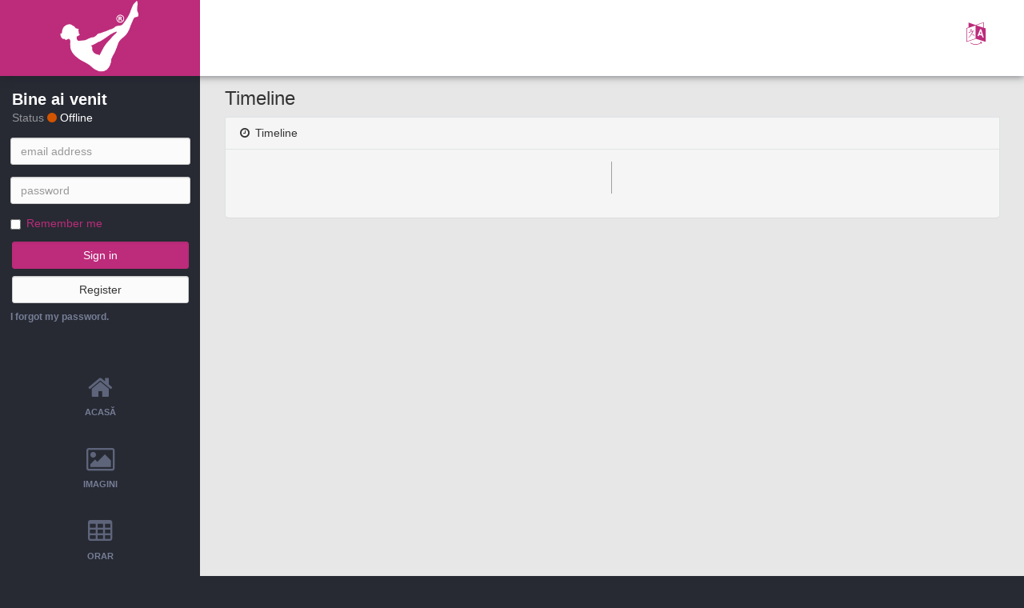

--- FILE ---
content_type: text/html; charset=utf-8
request_url: http://pilatesworkout.ro/Home/NewsTimeline
body_size: 7904
content:
<!DOCTYPE html>
<html>
<head>
    <meta charset="utf-8" />
    <meta name="viewport" content="width=device-width, initial-scale=1.0">
    <title>PilatesWorkout Website</title>
    <link href="/Content/bootstrap.css" rel="stylesheet" />
    <link href="/Content/css?v=G4Z6k6bsnEGEGTuS5uBWd_vOGQGUPNmaJq6ualfThHA1" rel="stylesheet"/>

    <link href="/Content/calendar?v=oGJOhoEdo3D5sCG2e3FxOQwi8gMRPJCUFI5Lm0xpiyQ1" rel="stylesheet"/>

    <link href="https://netdna.bootstrapcdn.com/font-awesome/4.4.0/css/font-awesome.min.css" rel="stylesheet">
    <link rel="stylesheet" href="//code.jquery.com/ui/1.12.1/themes/base/jquery-ui.css">
    <link href="https://gitcdn.github.io/bootstrap-toggle/2.2.2/css/bootstrap-toggle.min.css" rel="stylesheet">
    <link href="/Content/colorpicker?v=Vcq9QR80neBzTUvwK0aN31D6J3ZM87WpfzmuXyONnLY1" rel="stylesheet"/>

    <script src="/bundles/modernizr?v=wBEWDufH_8Md-Pbioxomt90vm6tJN2Pyy9u9zHtWsPo1"></script>


</head>
<body>
    <script src="/Scripts/jquery-1.10.2.min.js"></script>
    <script src="https://gitcdn.github.io/bootstrap-toggle/2.2.2/js/bootstrap-toggle.min.js"></script>
    <script src="https://cdn.jsdelivr.net/npm/hls.js@latest"></script>

    <script src="https://unpkg.com/@mux/mux-player"></script>


    <script src="https://unpkg.com/@mux/upchunk@3"></script>


    <span id="pilates-navbar">
        
<nav class="navbar navbar-default navbar-static-top" role="navigation">
    <div class="navbar-header">
        <button id="navbar-toggle-btn" type="button" class="navbar-toggle" data-toggle="collapse" data-target=".sidebar-collapse">
            <span class="sr-only">Toggle navigation</span>
            <span class="icon-bar"></span>
            <span class="icon-bar"></span>
            <span class="icon-bar"></span>
        </button>
        <a class="navbar-brand"><img class="brand-logo" style="height: 100%; width: auto; width: initial;" src="/Images/logo.png" alt="" /></a>
    </div>



    <!-- /.navbar-header -->
            <ul class="nav navbar-top-links navbar-right">
            <li class="dropdown">
                <a class="dropdown-toggle" data-toggle="dropdown" href="#">
                    <i class="fa fa-language fa-2x fa-fw"></i>
                </a>
                <ul style="max-height: 430px; overflow-y: auto; position: absolute;" class="dropdown-menu dropdown-tasks">
                    <li style="text-align: center">
                        <a class="dropdown-toggle" data-ajax="true" data-ajax-success="onChangeCulture" href="/Application/ChangeCulture?culture=ro-RO"><img src='/Images/Languages/Romania.png' style='width:30px; vertical-align: sub'/> RO</a>
                    </li>
                    <li style="text-align: center">
                        <a class="dropdown-toggle" data-ajax="true" data-ajax-success="onChangeCulture" href="/Application/ChangeCulture?culture=en-GB"><img src='/Images/Languages/United-Kingdom.png' style='width:30px; vertical-align: sub'/> EN</a>
                    </li>
                </ul>
            </li>
        </ul>

</nav>
<script>
    function onChangeCulture() {
        location.reload();
    }
</script>
    </span>

    <!-- /.navbar-static-top -->
    <input name="__RequestVerificationToken" type="hidden" value="zYmVl-mAD3WJxrnXZTuDLTuNbP2PmFTesXwyE69YbXnecDJIHXpRPT5fYb3FBtCJPR2rOXgHMv_SBvkW2HV18dgtbZtKM7hiNO87fST7les1" />
    
<input name="__RequestVerificationToken" type="hidden" value="J3rGd0yX9w76oD3qLdmMFiV9RxoovyAz8MLZnn__Vc6YcSR-a73zqMzb1fxxpJQ_4U1k_Ukh-1LMA0tkVTBrzYfFUJlDCG3XaAivUHwoUB41" />

<nav class="navbar-default navbar-static-side" role="navigation">
    <div class="sidebar-collapse in">
        <ul class="nav" id="side-menu">
                <li>
                    <div class="user-info-wrapper">
                        <div class="user-info">
                            <div class="user-welcome">Bine ai venit</div>
                            <div class="status">Status <span class="status-now"><i class="fa fa-circle text-pumpkin fa"></i> Offline</span> </div>
                        </div>
                    </div>
                    <div id="loginForm">
                        <form action="/Account/Login" data-ajax="true" data-ajax-begin="onBegin" data-ajax-mode="replace" data-ajax-success="onSuccess" data-ajax-update="#loginForm" id="form0" method="post"><input name="__RequestVerificationToken" type="hidden" value="cdTVEio9TB9wUCqXwZhm4eglAHiBcfWLXtL_cFNGaBUkWuDMtbxnHOqqLzaTUB7Q3q24lr2fR3y6zKJMjMySBC71Oh9QGZRVGdx7pio7fcQ1" />    <div style="padding: 0% 5% 0% 5%; margin-bottom: 20px;">
        <div class="form-group">
            <input class="form-control" data-val="true" data-val-email="The Email field is not a valid e-mail address." data-val-required="The Email field is required." id="Email" name="Email" placeholder="email address" type="Email" value="" />
            <span class="field-validation-valid text-danger" data-valmsg-for="Email" data-valmsg-replace="true"></span>
        </div>
        <div class="form-group">
            <input class="form-control" data-val="true" data-val-required="The Password field is required." id="Password" name="Password" placeholder="password" type="password" />
            <span class="field-validation-valid text-danger" data-valmsg-for="Password" data-valmsg-replace="true"></span>
        </div>
        <div class="checkbox">
            <label style="color: rgb(189, 43, 123); margin-right: 5px">
                <input data-val="true" data-val-required="The Remember me? field is required." id="RememberMe" name="RememberMe" type="checkbox" value="true" /><input name="RememberMe" type="hidden" value="false" /> Remember me
            </label>
        </div>

        <div class="row" style="margin: 0">
            <div class="col-md-12" style="padding: 2px 2px 2px 2px; margin-bottom: 5px">
                <button type="submit" class="btn btn-primary form-control">Sign in</button>
            </div>
            <div class="col-md-12" style="padding: 2px 2px 2px 2px; margin-bottom: 5px">
                <a data-ajax="true" data-ajax-mode="replace" data-ajax-update="#body" href="/Account/Register"> <button type='submit'  class='btn btn-default form-control'>Register</button></a>
            </div>

        </div>
        <div class="form-group">
            <a data-ajax="true" data-ajax-mode="replace" data-ajax-update="#body" href="/Account/ForgotPassword"><span style='text-decoration:none'>I forgot my password.</span></a>
        </div>
        
        <img id="loading-gif" src="/Images/loading.gif" style="margin: 0 auto; display: block; visibility: hidden;" />

        
        
    </div>
</form><script>
    var onSuccess = function (result) {
        if (result.url) {
            // if the server returned a JSON object containing an url
            // property we redirect the browser to that url
            $("#loading-gif").css("visibility", "hidden");
            window.location.href = result.url;
        }
    }
    var onBegin = function () {
        $("#loading-gif").css("visibility", "visible");
    }
</script>


                    </div>
                    <!-- /input-group -->
                </li>
            <li>
                <a class="section-button home" data-ajax="true" data-ajax-mode="replace" data-ajax-success="onRenderHomePage" data-ajax-update="#body" href="/"><i class='fa fa-home fa-fw fa-3x'></i> Acasă</a>
            </li>
            <li>
                <a class="section-button gallery" data-ajax="true" data-ajax-mode="replace" data-ajax-success="onRenderGalleryPage" data-ajax-update="#body" href="/Home/Portofolio"><i class='fa fa-picture-o fa-fw fa-3x'></i> Imagini</a>
            </li>
            <li>
                <a class="section-button orar" data-ajax="true" data-ajax-mode="replace" data-ajax-success="onRenderTimetable" data-ajax-update="#body" href="/Scheduler/Scheduler"><i class='fa fa-table fa-fw fa-3x'></i> Orar</a>
            </li>

            <li>
                <a class="section-button video" data-ajax="true" data-ajax-mode="replace" data-ajax-success="onRenderVideo" data-ajax-update="#body" href="/Video/Video"><i class='fa fa-video-camera fa-fw fa-3x'></i> Pilates Video Market</a>
            </li>
            <li>
                <a class="section-button news" data-ajax="true" data-ajax-mode="replace" data-ajax-success="onRenderNewsPage" data-ajax-update="#body" href="/Home/NewsTimeline"><i class='fa fa-newspaper-o fa-fw fa-3x'></i> Noutați</a>
            </li>
            
            
            <li id="projects-section-button">
                <a id="projects-menu-item" href="#"><i class="fa fa-lightbulb-o fa-fw fa-3x"></i>Proiecte<span class="fa arrow"></span></a>
                <ul class="nav nav-second-level" style="height: auto;">
                    <li>
                        <a class="section-button pilatesstudio" data-ajax="true" data-ajax-mode="replace" data-ajax-success="onRenderPilatesStudioPage" data-ajax-update="#body" href="/Home/PilatesStudio">Pilates Studio</a>
                    </li>
                    <li>
                        <a class="section-button pilatesbiscuits" data-ajax="true" data-ajax-mode="replace" data-ajax-success="onRenderPilatesBiscuitsPage" data-ajax-update="#body" href="/Home/PilatesBiscuits">Biscuiții Pilates</a>
                    </li>
                    


                    
                </ul>
            </li>
            <li>
                <a href="#"><i class="fa fa-question fa-fw fa-3x"></i>Despre Pilates<span class="fa arrow"></span></a>
                <ul class="nav nav-second-level" style="height: auto;">
                    <li>
                        <a class="section-button shorthistoryOfJosephPilates" data-ajax="true" data-ajax-mode="replace" data-ajax-success="onRenderShortHistoryOfJosephPilates" data-ajax-update="#body" href="/Home/ShortHistoryOfJosephPilates">Scurt istoric al lui Joseph Pilates</a>
                    </li>
                    <li>
                        <a class="section-button pilatesexercisedescription" data-ajax="true" data-ajax-mode="replace" data-ajax-success="onRenderPilatesExerciseDescription" data-ajax-update="#body" href="/Home/PilatesExerciseDescription">Descrierea exercitiului de Pilates</a>
                    </li>
                </ul>
            </li>
            <li>
                <a class="section-button contact" data-ajax="true" data-ajax-mode="replace" data-ajax-success="onRenderContactPage" data-ajax-update="#body" href="/Home/Contact"><i class='fa fa-envelope fa-fw fa-3x'></i> Contact</a>
            </li>
        </ul>
        <!-- /#side-menu -->
    </div>
    <!-- /.sidebar-collapse -->
</nav>


    <div id="wrapper">
        <div id="page-wrapper">
            <div class="row" style="height: 100%">
                <div class="col-lg-12" id="body">
                    <link href="/Content/plugins/timeline/timeline.css" rel="stylesheet" />
<script src="/Scripts/plugins/wysiwyg/bootstrap-wysiwyg.js"></script>

<div class="row">
    <div class="col-lg-12">
        <h3 class="page-header">Timeline</h3>
        <div class="panel panel-default">
            <div class="panel-heading">
                <i class="fa fa-clock-o fa-fw"></i> Timeline
            </div>
            <!-- /.panel-heading -->
            <div class="panel-body">
                <ul class="timeline">
                   
                </ul>
            </div>
            <!-- /.panel-body -->
        </div>
    </div>
    <!-- /.col-lg-12 -->
</div>
<!-- /.row -->

<script>
    $(function () {

        function initToolbarBootstrapBindings() {
           
            $('a[title]').tooltip({ container: 'body' });
            $('.dropdown-menu input').click(function () {
                return false;
            })
                    .change(function () {
                        $(this).parent('.dropdown-menu').siblings('.dropdown-toggle').dropdown('toggle');
                    });


            $('[data-role=magic-overlay]').each(function () {
                var overlay = $(this), target = $(overlay.data('target'));
                overlay.css('opacity', 0).css('position', 'absolute').offset(target.offset()).width(target.outerWidth()).height(target.outerHeight());
            });

        }
        ;

        initToolbarBootstrapBindings();
        $('#news-editor').wysiwyg();

        $("#btn-addnews").click(function () {
            var news = new Object();
            news.Title = $("#input-newstitle").val();
            news.Body = $("#news-editor").html();
            news.Date = new Date();
            $.ajax({
                url: '/Instructor/AddNews',
                type: 'POST',
                contentType: 'application/json; charset=utf-8;',
                data: JSON.stringify(news),
                async: true,
                success: function (result) {
                    if (result != null && result != 0) {
                        $("#body").html(result);
                    }
                    
                },
                error: function (error) {
                    alert("Somethings was wrong. Please retry!");
                }
            });
        });

    });

</script>
                </div>
                <!-- /.col-lg-12 -->
            </div>
            <!-- /.row -->
        </div>
        <!-- /#page-wrapper -->
    </div>

    <!-- /.navbar-static-side -->
    <!-- /#wrapper -->
    
    <script src="/bundles/bootstrap?v=2Fz3B0iizV2NnnamQFrx-NbYJNTFeBJ2GM05SilbtQU1"></script>

    <script src="/bundles/menu?v=ng2GsuOaavjTV48mUq9suRdAYEleK6CmGU5LfSTnwLI1"></script>

    <script src="/bundles/calendar?v=D3T-i-69CPXK4qSNOG-ocWqc7iyuzATOtrvufcBKyhQ1"></script>

    <script src="/bundles/colorpicker?v=LK8bV86ecRFvTGUOpKHXuu286HBAv3D8skUgKwq4PCI1"></script>

    <script src="/Scripts/jquery.unobtrusive-ajax.min.js"></script>
    <script src="/Scripts/moment.js"></script>
    <script src="https://cdnjs.cloudflare.com/polyfill/v3/polyfill.min.js?features=fetch"></script>
    <script src="https://js.stripe.com/v3/"></script>




    <script>
        $(document).ready(function () {
            
            $(document).on("click", "#reservations-status-button > a", function () {
                $("#reservations-status-list").html();
                $.ajax({
                    url: '/Shared/GetClassesOccupancyStatus',
                    type: 'POST',
                    async: true,
                    contentType: 'application/json; charset=utf-8;',
                    success: function (result) {
                        $("#reservations-status-list").html("");
                        jQuery.each(result, function (i, val) {
                            $("#reservations-status-list").append(
                                '<li style="position: relative"><a role="button"><div>'
                                + '<strong>' + val.ClassName + '</strong>'
                                //+ '<i class="fa fa-users fa-fw"></i>'
                                + '<table style="width: 100%"><tr>'
                                + '<td><h5>' + new Date(parseInt(val.Date.substr(6))).toLocaleString() + '</h5></td>'
                                + '<td style="float: right"><h5>' + val.OccupancyProcent + '% Complete</h5></td></tr>'
                                + '</table>'
                                + '<div class="progress progress-slim progress-striped active">'
                                + '<div class="progress-bar" role="progressbar" aria-valuenow="' + val.OccupancyProcent +
                                '" aria-valuemin="0" aria-valuemax="100" style="width: ' + val.OccupancyProcent + '%; background-color: ' + val.ClassColor + '">'
                                + '<span class="sr-only">' + val.OccupancyProcent + '% Complete</span>'
                                + '</div></div></div></a></li><li class="divider"></li>'
                            );
                        });
                    },
                    error: function (error) {
                        alert("Somethings was wrong. Please retry!");
                    }
                });
            });
        });

    var events = new Array();
    function refreshScheduledClassEvents() {
        var index = 0;
        $.ajax({
            url: '/Scheduler/GetScheduledClasses',
            type: 'GET',
            success: function (result) {
                $('#calendar').fullCalendar('removeEventSource', events);
                events = new Array();
                jQuery.each(result, function (i, val) {
                    var e = new Object();
                    e.title = val.Title; // this should be string
                    e.start = new Date(parseInt(val.StartTime.substr(6)));
                    e.end = new Date(parseInt(val.EndTime.substr(6)));
                    e.allDay = false;
                    e.color = val.Color;
                    e.id = val.Id;
                    events[index] = e;
                    index++;
                });
                $('#calendar').fullCalendar('addEventSource', events);
                $('#calendar').fullCalendar('renderEvents');
            },
            error: function (message) {
                alert("Somethings was wrong. Please retry!");
            }
        });
    }


    function renderCalendar() {
        refreshScheduledClassEvents();

        var isEditable = false;
        var isDroppable = false;

        $('#calendar').fullCalendar({
            defaultView: 'agendaWeek',
            contentHeight: '9999',
            hiddenDays: [0],
            allDaySlot: false,
            slotMinutes: 30,
            snapMinutes: 5,
            defaultEventMinutes: 30,
            minTime: '08:00:00',
            maxTime: '20:00:00',
            columnFormat: 'dddd',
            lang: 'ro',
            viewRender: function (view) {
                if ($(window).width() < 514) {
                    $('#calendar').fullCalendar('option', 'contentHeight', 200);
                    $('#calendar').fullCalendar('changeView', 'basicDay');
                } else {
                    $('#calendar').fullCalendar('changeView', 'agendaWeek');
                }
            },
            header: {
                left: 'prev,next',
                center: 'title',
                right: 'agendaWeek,agendaDay,month'
            },
            editable: isEditable,
            droppable: isDroppable, // this allows things to be dropped onto the calendar !!!
            viewDisplay: function (view) {
                $('#calendar').fullCalendar('removeEventSource', events);
                $('#calendar').fullCalendar('addEventSource', events);
                $('#calendar').fullCalendar('renderEvents');
            },
            drop: function (date, allDay) {
                // retrieve the dropped element's stored Event Object
                var originalEventObject = $(this).data('eventObject');
                // we need to copy it, so that multiple events don't have a reference to the same object
                var copiedEventObject = $.extend({}, originalEventObject);
                // assign it the date that was reported
                copiedEventObject.start = new Date(date);
                copiedEventObject.end = new Date(date);
                copiedEventObject.allDay = allDay;

                $.ajax({
                    url: '/Instructor/Schedule',
                    type: 'POST',
                    contentType: 'application/json; charset=utf-8;',
                    data: JSON.stringify({ id: this.id, startTime: copiedEventObject.start, endTime: copiedEventObject.end }),
                    success: function (result) {
                        refreshScheduledClassEvents();
                    },
                    error: function (error) {
                        alert("Somethings was wrong. Please retry!");
                    }
                });
            },
            eventResize: function (event, delta, revertFunc) {
            },
            eventDrop: function (event, delta, revertFunc) {
            },
            eventClick: function (event, element) {
                        

                    $.ajax({
                        url: '/Attendee/CheckEventDisponibility',
                        type: 'POST',
                        contentType: 'application/json; charset=utf-8;',
                        data: JSON.stringify({ eventId: event.id }),
                        success: function (result) {
                            if (result == true) {
                                $("#confirm-reservation-dialog").modal();
                                $("#modal-btn-confirm-reservation").unbind("click").click(function () {
                                    $.ajax({
                                        url: '/Attendee/CreateReservation',
                                        type: 'POST',
                                        contentType: 'application/json; charset=utf-8;',
                                        data: JSON.stringify({ eventId: event.id }),
                                        success: function (result) {
                                            renderMyReservations();
                                        },
                                        error: function (error) {
                                            alert("Somethings was wrong. Please retry!");
                                        }
                                    });
                                });
                            }
                            else {
                                $("#warning-reservation-dialog").modal();
                            }
                        },
                        error: function (error) {
                            alert("Somethings was wrong. Please retry!");
                        }
                    });
                    
            }
        });
    }


    function renderVideosTable() {
        $.ajax({
            url: '/Video/VideosList',
            type: 'POST',
            contentType: 'application/json; charset=utf-8;',
            success: function (result) {
                $("#videos-content").html(result);
            },
            error: function (error) {
                alert("Somethings was wrong. Please retry!");
            }
        });
    }

    function renderBasket() {
        $("#pilates-navbar").load("/Home/NavBar");
    }

    function collapseNavBar() {
        $("html, body").animate({ scrollTop: 0 }, "slow");
    }
    function onRenderHomePage() {
        $(".section-button").removeClass('active');
        $(".section-button.home").addClass("active");
        collapseNavBar();
    }

    function onRenderGalleryPage() {
        $(".section-button").removeClass('active');
        $(".section-button.gallery").addClass("active");
        collapseNavBar();
    }

    function onRenderNewsPage() {
        $(".section-button").removeClass('active');
        $(".section-button.news").addClass("active");
        collapseNavBar();
    }

    function onRenderContactPage() {
        $(".section-button").removeClass('active');
        $(".section-button.contact").addClass("active");
        collapseNavBar();
    }

    function onRenderPricesPage() {
        $(".section-button").removeClass('active');
        $(".section-button.prices").addClass("active");
        collapseNavBar();
    }

    function onRenderPilatesBiscuitsPage() {
        $(".section-button").removeClass('active');
        $(".section-button.pilatesbiscuits").addClass("active");
        if (!$("#projects-section-button").hasClass("active"))
            $("#projects-menu-item").click();
        collapseNavBar();
    }

    function onRenderArcoForKidsPage() {
        $(".section-button").removeClass('active');
        $(".section-button.arco").addClass("active");
        if (!$("#projects-section-button").hasClass("active"))
            $("#projects-menu-item").click();;
        collapseNavBar();
    }

    function onRenderEatWellStayFitPage() {
        $(".section-button").removeClass('active');
        $(".section-button.eatwellstayfit").addClass("active");
        if (!$("#projects-section-button").hasClass("active"))
            $("#projects-menu-item").click();
        collapseNavBar();
    }

    function onRenderPilatesStudioPage() {
        $(".section-button").removeClass('active');
        $(".section-button.pilatesstudio").addClass("active");
        if (!$("#projects-section-button").hasClass("active"))
            $("#projects-menu-item").click();
        collapseNavBar();
    }

    function onRenderBeHealthyPage() {
        $(".section-button").removeClass('active');
        $(".section-button.behealthy").addClass("active");
        if (!$("#projects-section-button").hasClass("active"))
            $("#projects-menu-item").click();
        collapseNavBar();
    }

    function onRenderShortHistoryOfJosephPilates() {
        $(".section-button").removeClass('active');
        $(".section-button.shorthistoryOfJosephPilates").addClass("active");
        collapseNavBar();
    }

    function onRenderPilatesExerciseDescription() {
        $(".section-button").removeClass('active');
        $(".section-button.pilatesexercisedescription").addClass("active");
        collapseNavBar();
    }

    function onRenderBASICoursePage() {
        $(".section-button").removeClass('active');
        $(".section-button.basicourse").addClass("active");
        if (!$("#courses-section-button").hasClass("active"))
            $("#courses-menu-item").click();

        collapseNavBar();
    }


    function onRegisterCompleted(result) {

    }

    function onRenderTimetable() {
        renderCalendar();

        $(".section-button").removeClass('active');
        $(".section-button.orar").addClass("active");
        collapseNavBar();
    }

    function onRenderVideo() {
        renderVideosTable();

        $(".section-button").removeClass('active');
        $(".section-button.video").addClass("active");

        collapseNavBar();
    }

    function onRenderAttendees() {
        $(".section-button").removeClass('active');
        $(".section-button.attendees").addClass("active");

        collapseNavBar();
        }

        renderBasket();
    </script>


    <script src="/Scripts/plugins/isotope/isotope.js"></script>
    <script src="/Scripts/plugins/imagesloaded/imagesloaded.js"></script>
    <script src="/Scripts/plugins/fancybox/jquery.mousewheel.pack.js"></script>
    <script src="/Scripts/plugins/fancybox/jquery.fancybox-1.3.6.pack.js"></script>
    <script src="/Scripts/plugins/fancybox/jquery.fancybox-1.3.6.js"></script>
    <script src="https://ajax.aspnetcdn.com/ajax/jquery.ui/1.9.2/jquery-ui.js" type="text/javascript"></script>
    <script src="/Scripts/pilatesworkout.js"></script>
    <script type="text/javascript" src="https://maps.googleapis.com/maps/api/js?sensor=false"></script>

    
</body>
</html>


--- FILE ---
content_type: text/html; charset=utf-8
request_url: http://pilatesworkout.ro/Home/NavBar
body_size: 800
content:

<nav class="navbar navbar-default navbar-static-top" role="navigation">
    <div class="navbar-header">
        <button id="navbar-toggle-btn" type="button" class="navbar-toggle" data-toggle="collapse" data-target=".sidebar-collapse">
            <span class="sr-only">Toggle navigation</span>
            <span class="icon-bar"></span>
            <span class="icon-bar"></span>
            <span class="icon-bar"></span>
        </button>
        <a class="navbar-brand"><img class="brand-logo" style="height: 100%; width: auto; width: initial;" src="/Images/logo.png" alt="" /></a>
    </div>



    <!-- /.navbar-header -->
            <ul class="nav navbar-top-links navbar-right">
            <li class="dropdown">
                <a class="dropdown-toggle" data-toggle="dropdown" href="#">
                    <i class="fa fa-language fa-2x fa-fw"></i>
                </a>
                <ul style="max-height: 430px; overflow-y: auto; position: absolute;" class="dropdown-menu dropdown-tasks">
                    <li style="text-align: center">
                        <a class="dropdown-toggle" data-ajax="true" data-ajax-success="onChangeCulture" href="/Application/ChangeCulture?culture=ro-RO"><img src='/Images/Languages/Romania.png' style='width:30px; vertical-align: sub'/> RO</a>
                    </li>
                    <li style="text-align: center">
                        <a class="dropdown-toggle" data-ajax="true" data-ajax-success="onChangeCulture" href="/Application/ChangeCulture?culture=en-GB"><img src='/Images/Languages/United-Kingdom.png' style='width:30px; vertical-align: sub'/> EN</a>
                    </li>
                </ul>
            </li>
        </ul>

</nav>
<script>
    function onChangeCulture() {
        location.reload();
    }
</script>

--- FILE ---
content_type: text/css; charset=utf-8
request_url: http://pilatesworkout.ro/Content/css?v=G4Z6k6bsnEGEGTuS5uBWd_vOGQGUPNmaJq6ualfThHA1
body_size: 48126
content:
/* Minification failed. Returning unminified contents.
(6971,1): run-time error CSS1019: Unexpected token, found '@import'
(6971,9): run-time error CSS1019: Unexpected token, found 'url(http://fonts.googleapis.com/css?family=Open+Sans:400,300,600)'
(8105,1): run-time error CSS1019: Unexpected token, found '@import'
(8105,9): run-time error CSS1019: Unexpected token, found 'url(http://fonts.googleapis.com/css?family=Open+Sans:300,400,600,700)'
(9924,1): run-time error CSS1019: Unexpected token, found '@keyframes'
(9925,5): run-time error CSS1062: Expected semicolon or closing curly-brace, found '0%'
(9939,1): run-time error CSS1019: Unexpected token, found '@-moz-keyframes'
(9940,5): run-time error CSS1062: Expected semicolon or closing curly-brace, found '0%'
(9954,1): run-time error CSS1019: Unexpected token, found '@-webkit-keyframes'
(9955,5): run-time error CSS1062: Expected semicolon or closing curly-brace, found '0%'
(9968,1): run-time error CSS1019: Unexpected token, found '@-ms-keyframes'
(9969,5): run-time error CSS1062: Expected semicolon or closing curly-brace, found '0%'
 */
/* -------------------------------------------------------------
  Sass CSS3 Mixins! The Cross-Browser CSS3 Sass Library
  By: Matthieu Aussaguel, http://www.mynameismatthieu.com, @matthieu_tweets

  List of CSS3 Sass Mixins File to be @imported and @included as you need

  The purpose of this library is to facilitate the use of CSS3 on different browsers avoiding HARD TO READ and NEVER
  ENDING css files

  note: All CSS3 Properties are being supported by Safari 5
  more info: http://www.findmebyip.com/litmus/#css3-properties

  Mixins available:
    -   background-gradient     - arguments: Start Color: #3C3C3C, End Color: #999999
    -   background-size         - arguments: Width: 100%, Height: 100%
    -   border-radius           - arguments: Radius: 5px
    -   border-radius-separate  - arguments: Top Left: 5px, Top Left: 5px, Bottom Left: 5px, Bottom Right: 5px
    -   box                     - arguments: Orientation: horizontal, Pack: center, Align: center
    -   box-rgba                - arguments: R: 60, G: 3, B: 12, Opacity: 0.23, Color: #3C3C3C
    -   box-shadow              - arguments: X: 2px, Y: 2px, Blur: 5px, Color: rgba(0,0,0,.4)
    -   box-sizing              - arguments: Type: border-box
    -   columns                 - arguments: Count: 3, Gap: 10
    -   double-borders          - arguments: Color One: #3C3C3C, Color Two: #999999, Radius: 0
    -   flex                    - arguments: Value: 1
    -   flip                    - arguments: ScaleX: -1
    -   font-face               - arguments: Font Family: myFont, Eot File Src: myFont.eot, Woff File Src: myFont.woff, Ttf File Src: myFont.ttf
    -   opacity                 - arguments: Opacity: 0.5
    -   outline radius          - arguments: Radius: 5px
    -   resize                  - arguments: Direction: both
    -   rotate                  - arguments: Degree: 0, M11: 0, M12: 0, M21: 0, M22: 0
    CSS Matrix Rotation Calculator http://www.boogdesign.com/examples/transforms/matrix-calculator.html
    -   text-shadow             - arguments: X: 2px, Y: 2px, Blur: 5px, Color: rgba(0,0,0,.4)
    -   transform               - arguments: Parameters: null
    -   transition              - arguments: What: all, Length: 1s, Easing: ease-in-out
    -   triple-borders          - arguments: Color One: #3C3C3C, Color Two: #999999, Color Three: #000000, Radius: 0

------------------------------------------------------------- */
/* BACKGROUND GRADIENT */
/* BACKGROUND SIZE */
/* BORDER RADIUS */
/* BOX */
/* BOX RGBA */
/* BOX SHADOW */
/* BOX SIZING */
/* COLUMNS */
/* DOUBLE BORDERS */
/* FLEX */
/* FLIP */
/* FONT FACE */
/* OPACITY */
/* OUTLINE RADIUS */
/* RESIZE */
/* ROTATE*/
/* TEXT SHADOW */
/* TRANSFORM  */
/* TRANSITION */
/* TRIPLE BORDERS */
/*! normalize.css v2.1.3 | MIT License | git.io/normalize */
article,
aside,
details,
figcaption,
figure,
footer,
header,
hgroup,
main,
nav,
section,
summary {
    display: block;
}

audio,
canvas,
video {
    display: inline-block;
}

    audio:not([controls]) {
        display: none;
        height: 0;
    }

[hidden],
template {
    display: none;
}

html {
    font-family: sans-serif;
    -ms-text-size-adjust: 100%;
    -webkit-text-size-adjust: 100%;
}

body {
    margin: 0;
}

a {
    background: transparent;
}

    a:focus {
        outline: thin dotted;
    }

    a:active,
    a:hover {
        outline: 0;
    }

h1 {
    font-size: 2em;
    margin: 0.67em 0;
}

abbr[title] {
    border-bottom: 1px dotted;
}

b,
strong {
    font-weight: bold;
}

dfn {
    font-style: italic;
}

hr {
    -moz-box-sizing: content-box;
    box-sizing: content-box;
    height: 0;
}

mark {
    background: #ff0;
    color: #000;
}

code,
kbd,
pre,
samp {
    font-family: monospace, serif;
    font-size: 1em;
}

pre {
    white-space: pre-wrap;
}

q {
    quotes: "\201C" "\201D" "\2018" "\2019";
}

small {
    font-size: 80%;
}

sub,
sup {
    font-size: 75%;
    line-height: 0;
    position: relative;
    vertical-align: baseline;
}

sup {
    top: -0.5em;
}

sub {
    bottom: -0.25em;
}

img {
    border: 0;
}

svg:not(:root) {
    overflow: hidden;
}

figure {
    margin: 0;
}

fieldset {
    border: 1px solid #c0c0c0;
    margin: 0 2px;
    padding: 0.35em 0.625em 0.75em;
}

legend {
    border: 0;
    padding: 0;
}

button,
input,
select,
textarea {
    font-family: inherit;
    font-size: 100%;
    margin: 0;
}

button,
input {
    line-height: normal;
}

button,
select {
    text-transform: none;
}

button,
html input[type="button"],
input[type="reset"],
input[type="submit"] {
    -webkit-appearance: button;
    cursor: pointer;
}

    button[disabled],
    html input[disabled] {
        cursor: default;
    }

input[type="checkbox"],
input[type="radio"] {
    box-sizing: border-box;
    padding: 0;
}

input[type="search"] {
    -webkit-appearance: textfield;
    -moz-box-sizing: content-box;
    -webkit-box-sizing: content-box;
    box-sizing: content-box;
}

    input[type="search"]::-webkit-search-cancel-button,
    input[type="search"]::-webkit-search-decoration {
        -webkit-appearance: none;
    }

button::-moz-focus-inner,
input::-moz-focus-inner {
    border: 0;
    padding: 0;
}

textarea {
    overflow: auto;
    vertical-align: top;
}

table {
    border-collapse: collapse;
    border-spacing: 0;
}

@media print {
    * {
        text-shadow: none !important;
        color: #000 !important;
        background: transparent !important;
        box-shadow: none !important;
    }

    a,
    a:visited {
        text-decoration: underline;
    }

        a[href]:after {
            content: " (" attr(href) ")";
        }

    abbr[title]:after {
        content: " (" attr(title) ")";
    }

    a[href^="javascript:"]:after,
    a[href^="#"]:after {
        content: "";
    }

    pre,
    blockquote {
        border: 1px solid #999;
        page-break-inside: avoid;
    }

    thead {
        display: table-header-group;
    }

    tr,
    img {
        page-break-inside: avoid;
    }

    img {
        max-width: 100% !important;
    }

    @page {
        margin: 2cm .5cm;
    }

    p,
    h2,
    h3 {
        orphans: 3;
        widows: 3;
    }

    h2,
    h3 {
        page-break-after: avoid;
    }

    select {
        background: #fff !important;
    }

    .navbar {
        display: none;
    }

    .table td,
    .table th {
        background-color: #fff !important;
    }

    .btn > .caret,
    .dropup > .btn > .caret {
        border-top-color: #000 !important;
    }

    .label {
        border: 1px solid #000;
    }

    .table {
        border-collapse: collapse !important;
    }

    .table-bordered th,
    .table-bordered td {
        border: 1px solid #ddd !important;
    }
}

*,
*:before,
*:after {
    -webkit-box-sizing: border-box;
    -moz-box-sizing: border-box;
    box-sizing: border-box;
}

html {
    font-size: 62.5%;
    -webkit-tap-highlight-color: rgba(0, 0, 0, 0);
}

body {
    font-family: "Open Sans", sans-serif, "Helvetica Neue", Helvetica, Arial, sans-serif;
    font-size: 14px;
    line-height: 1.42857;
    color: #333333;
    background-color: white;
}

input,
button,
select,
textarea {
    font-family: inherit;
    font-size: inherit;
    line-height: inherit;
}

a {
    color: rgb(189, 43, 123);
    text-decoration: none;
}

    a:hover, a:focus {
        color: rgb(226, 48, 146);
        text-decoration: underline;
    }

    a:focus {
        outline: thin dotted #333;
        outline: 5px auto -webkit-focus-ring-color;
        outline-offset: -2px;
    }

img {
    vertical-align: middle;
}

.img-responsive {
    display: block;
    max-width: 100%;
    height: auto;
}

.img-rounded {
    border-radius: 5px;
}

.img-thumbnail, .thumbnail {
    padding: 4px;
    line-height: 1.42857;
    background-color: white;
    border: 1px solid #dddddd;
    border-radius: 3px;
    -webkit-transition: all 0.2s ease-in-out;
    transition: all 0.2s ease-in-out;
    display: inline-block;
    max-width: 100%;
    height: auto;
}

.img-circle {
    border-radius: 50%;
}

hr {
    margin-top: 20px;
    margin-bottom: 20px;
    border: 0;
    border-top: 1px solid #eeeeee;
}

.sr-only {
    position: absolute;
    width: 1px;
    height: 1px;
    margin: -1px;
    padding: 0;
    overflow: hidden;
    clip: rect(0, 0, 0, 0);
    border: 0;
}

p {
    margin: 0 0 10px;
}

.lead {
    margin-bottom: 20px;
    font-size: 16px;
    font-weight: 200;
    line-height: 1.4;
}

@media (min-width: 768px) {
    .lead {
        font-size: 21px;
    }
}

small,
.small {
    font-size: 85%;
}

cite {
    font-style: normal;
}

.text-muted {
    color: #999999;
}

.text-primary {
    color: rgb(189, 43, 123);
}

    .text-primary:hover {
        color: #148f77;
    }

.text-warning {
    color: #f39c12;
}

    .text-warning:hover {
        color: #c87f0a;
    }

.text-danger {
    color: #e74c3c;
}

    .text-danger:hover {
        color: #d62c1a;
    }

.text-success {
    color: #2ecc71;
}

    .text-success:hover {
        color: #25a25a;
    }

.text-info {
    color: #3498db;
}

    .text-info:hover {
        color: #217dbb;
    }

.text-left {
    text-align: left;
}

.text-right {
    text-align: right;
}

.text-center {
    text-align: center;
}

h1, h2, h3, h4, h5, h6,
.h1, .h2, .h3, .h4, .h5, .h6 {
    font-family: "Open Sans", sans-serif, "Helvetica Neue", Helvetica, Arial, sans-serif;
    font-weight: 500;
    line-height: 1.1;
    color: inherit;
}

    h1 small,
    h1 .small, h2 small,
    h2 .small, h3 small,
    h3 .small, h4 small,
    h4 .small, h5 small,
    h5 .small, h6 small,
    h6 .small,
    .h1 small,
    .h1 .small, .h2 small,
    .h2 .small, .h3 small,
    .h3 .small, .h4 small,
    .h4 .small, .h5 small,
    .h5 .small, .h6 small,
    .h6 .small {
        font-weight: normal;
        line-height: 1;
        color: #999999;
    }

h1,
h2,
h3 {
    margin-top: 20px;
    margin-bottom: 10px;
}

    h1 small,
    h1 .small,
    h2 small,
    h2 .small,
    h3 small,
    h3 .small {
        font-size: 65%;
    }

h4,
h5,
h6 {
    margin-top: 10px;
    margin-bottom: 10px;
}

    h4 small,
    h4 .small,
    h5 small,
    h5 .small,
    h6 small,
    h6 .small {
        font-size: 75%;
    }

h1, .h1 {
    font-size: 36px;
}

h2, .h2 {
    font-size: 30px;
}

h3, .h3 {
    font-size: 24px;
}

h4, .h4 {
    font-size: 18px;
}

h5, .h5 {
    font-size: 14px;
}

h6, .h6 {
    font-size: 12px;
}

ul,
ol {
    margin-top: 0;
    margin-bottom: 10px;
}

    ul ul,
    ul ol,
    ol ul,
    ol ol {
        margin-bottom: 0;
    }

.list-unstyled, .list-inline {
    padding-left: 0;
    list-style: none;
}

    .list-inline > li {
        display: inline-block;
        padding-left: 5px;
        padding-right: 5px;
        padding-bottom: 2px;
        padding-top: 2px;
    }

        .list-inline > li:first-child {
        }

dl {
    margin-bottom: 20px;
}

dt,
dd {
    line-height: 1.42857;
}

dt {
    font-weight: bold;
}

dd {
    margin-left: 0;
}

@media (min-width: 768px) {
    .dl-horizontal dt {
        float: left;
        width: 160px;
        clear: left;
        text-align: right;
        overflow: hidden;
        text-overflow: ellipsis;
        white-space: nowrap;
    }

    .dl-horizontal dd {
        margin-left: 180px;
    }

        .dl-horizontal dd:before, .dl-horizontal dd:after {
            content: " ";
            /* 1 */
            display: table;
            /* 2 */
        }

        .dl-horizontal dd:after {
            clear: both;
        }
}

abbr[title],
abbr[data-original-title] {
    cursor: help;
    border-bottom: 1px dotted #999999;
}

abbr.initialism {
    font-size: 90%;
    text-transform: uppercase;
}

blockquote {
    padding: 10px 20px;
    margin: 0 0 20px;
    border-left: 5px solid #eeeeee;
}

    blockquote p {
        font-size: 17.5px;
        font-weight: 300;
        line-height: 1.25;
    }

        blockquote p:last-child {
            margin-bottom: 0;
        }

    blockquote small {
        display: block;
        line-height: 1.42857;
        color: #999999;
    }

        blockquote small:before {
            content: '\2014 \00A0';
        }

    blockquote.pull-right {
        padding-right: 15px;
        padding-left: 0;
        border-right: 5px solid #eeeeee;
        border-left: 0;
    }

        blockquote.pull-right p,
        blockquote.pull-right small,
        blockquote.pull-right .small {
            text-align: right;
        }

            blockquote.pull-right small:before,
            blockquote.pull-right .small:before {
                content: '';
            }

            blockquote.pull-right small:after,
            blockquote.pull-right .small:after {
                content: '\00A0 \2014';
            }

    blockquote:before,
    blockquote:after {
        content: "";
    }

address {
    margin-bottom: 20px;
    font-style: normal;
    line-height: 1.42857;
}

code,
kbd,
pre,
samp {
    font-family: Monaco, Menlo, Consolas, "Courier New", monospace;
}

code {
    padding: 2px 4px;
    font-size: 90%;
    color: #c7254e;
    background-color: #f9f2f4;
    white-space: nowrap;
    border-radius: 3px;
}

pre {
    display: block;
    padding: 9.5px;
    margin: 0 0 10px;
    font-size: 13px;
    line-height: 1.42857;
    word-break: break-all;
    word-wrap: break-word;
    color: #333333;
    background-color: whitesmoke;
    border: 1px solid #cccccc;
    border-radius: 3px;
}

    pre code {
        padding: 0;
        font-size: inherit;
        color: inherit;
        white-space: pre-wrap;
        background-color: transparent;
        border-radius: 0;
    }

.pre-scrollable {
    max-height: 340px;
    overflow-y: scroll;
}

.container {
    margin-right: auto;
    margin-left: auto;
    padding-left: 15px;
    padding-right: 15px;
}

    .container:before, .container:after {
        content: " ";
        /* 1 */
        display: table;
        /* 2 */
    }

    .container:after {
        clear: both;
    }

.row {
    margin-left: -15px;
    margin-right: -15px;
}

    .row:before, .row:after {
        content: " ";
        /* 1 */
        display: table;
        /* 2 */
    }

    .row:after {
        clear: both;
    }

.col-xs-12, .col-sm-12, .col-md-12, .col-lg-12, .col-xs-11, .col-sm-11, .col-md-11, .col-lg-11, .col-xs-10, .col-sm-10, .col-md-10, .col-lg-10, .col-xs-9, .col-sm-9, .col-md-9, .col-lg-9, .col-xs-8, .col-sm-8, .col-md-8, .col-lg-8, .col-xs-7, .col-sm-7, .col-md-7, .col-lg-7, .col-xs-6, .col-sm-6, .col-md-6, .col-lg-6, .col-xs-5, .col-sm-5, .col-md-5, .col-lg-5, .col-xs-4, .col-sm-4, .col-md-4, .col-lg-4, .col-xs-3, .col-sm-3, .col-md-3, .col-lg-3, .col-xs-2, .col-sm-2, .col-md-2, .col-lg-2, .col-xs-1, .col-sm-1, .col-md-1, .col-lg-1 {
    position: relative;
    min-height: 1px;
    padding-left: 15px;
    padding-right: 15px;
}

.col-xs-12, .col-xs-11, .col-xs-10, .col-xs-9, .col-xs-8, .col-xs-7, .col-xs-6, .col-xs-5, .col-xs-4, .col-xs-3, .col-xs-2, .col-xs-1 {
    float: left;
}

.col-xs-1 {
    width: 8.33333%;
}

.col-xs-2 {
    width: 16.66667%;
}

.col-xs-3 {
    width: 25%;
}

.col-xs-4 {
    width: 33.33333%;
}

.col-xs-5 {
    width: 41.66667%;
}

.col-xs-6 {
    width: 50%;
}

.col-xs-7 {
    width: 58.33333%;
}

.col-xs-8 {
    width: 66.66667%;
}

.col-xs-9 {
    width: 75%;
}

.col-xs-10 {
    width: 83.33333%;
}

.col-xs-11 {
    width: 91.66667%;
}

.col-xs-12 {
    width: 100%;
}

.col-xs-pull-0 {
    right: 0%;
}

.col-xs-pull-1 {
    right: 8.33333%;
}

.col-xs-pull-2 {
    right: 16.66667%;
}

.col-xs-pull-3 {
    right: 25%;
}

.col-xs-pull-4 {
    right: 33.33333%;
}

.col-xs-pull-5 {
    right: 41.66667%;
}

.col-xs-pull-6 {
    right: 50%;
}

.col-xs-pull-7 {
    right: 58.33333%;
}

.col-xs-pull-8 {
    right: 66.66667%;
}

.col-xs-pull-9 {
    right: 75%;
}

.col-xs-pull-10 {
    right: 83.33333%;
}

.col-xs-pull-11 {
    right: 91.66667%;
}

.col-xs-pull-12 {
    right: 100%;
}

.col-xs-push-0 {
    left: 0%;
}

.col-xs-push-1 {
    left: 8.33333%;
}

.col-xs-push-2 {
    left: 16.66667%;
}

.col-xs-push-3 {
    left: 25%;
}

.col-xs-push-4 {
    left: 33.33333%;
}

.col-xs-push-5 {
    left: 41.66667%;
}

.col-xs-push-6 {
    left: 50%;
}

.col-xs-push-7 {
    left: 58.33333%;
}

.col-xs-push-8 {
    left: 66.66667%;
}

.col-xs-push-9 {
    left: 75%;
}

.col-xs-push-10 {
    left: 83.33333%;
}

.col-xs-push-11 {
    left: 91.66667%;
}

.col-xs-push-12 {
    left: 100%;
}

.col-xs-offset-0 {
    margin-left: 0%;
}

.col-xs-offset-1 {
    margin-left: 8.33333%;
}

.col-xs-offset-2 {
    margin-left: 16.66667%;
}

.col-xs-offset-3 {
    margin-left: 25%;
}

.col-xs-offset-4 {
    margin-left: 33.33333%;
}

.col-xs-offset-5 {
    margin-left: 41.66667%;
}

.col-xs-offset-6 {
    margin-left: 50%;
}

.col-xs-offset-7 {
    margin-left: 58.33333%;
}

.col-xs-offset-8 {
    margin-left: 66.66667%;
}

.col-xs-offset-9 {
    margin-left: 75%;
}

.col-xs-offset-10 {
    margin-left: 83.33333%;
}

.col-xs-offset-11 {
    margin-left: 91.66667%;
}

.col-xs-offset-12 {
    margin-left: 100%;
}

@media (min-width: 768px) {
    .container {
        width: 750px;
    }

    .col-sm-12, .col-sm-11, .col-sm-10, .col-sm-9, .col-sm-8, .col-sm-7, .col-sm-6, .col-sm-5, .col-sm-4, .col-sm-3, .col-sm-2, .col-sm-1 {
        float: left;
    }

    .col-sm-1 {
        width: 8.33333%;
    }

    .col-sm-2 {
        width: 16.66667%;
    }

    .col-sm-3 {
        width: 25%;
    }

    .col-sm-4 {
        width: 33.33333%;
    }

    .col-sm-5 {
        width: 41.66667%;
    }

    .col-sm-6 {
        width: 50%;
    }

    .col-sm-7 {
        width: 58.33333%;
    }

    .col-sm-8 {
        width: 66.66667%;
    }

    .col-sm-9 {
        width: 75%;
    }

    .col-sm-10 {
        width: 83.33333%;
    }

    .col-sm-11 {
        width: 91.66667%;
    }

    .col-sm-12 {
        width: 100%;
    }

    .col-sm-pull-0 {
        right: 0%;
    }

    .col-sm-pull-1 {
        right: 8.33333%;
    }

    .col-sm-pull-2 {
        right: 16.66667%;
    }

    .col-sm-pull-3 {
        right: 25%;
    }

    .col-sm-pull-4 {
        right: 33.33333%;
    }

    .col-sm-pull-5 {
        right: 41.66667%;
    }

    .col-sm-pull-6 {
        right: 50%;
    }

    .col-sm-pull-7 {
        right: 58.33333%;
    }

    .col-sm-pull-8 {
        right: 66.66667%;
    }

    .col-sm-pull-9 {
        right: 75%;
    }

    .col-sm-pull-10 {
        right: 83.33333%;
    }

    .col-sm-pull-11 {
        right: 91.66667%;
    }

    .col-sm-pull-12 {
        right: 100%;
    }

    .col-sm-push-0 {
        left: 0%;
    }

    .col-sm-push-1 {
        left: 8.33333%;
    }

    .col-sm-push-2 {
        left: 16.66667%;
    }

    .col-sm-push-3 {
        left: 25%;
    }

    .col-sm-push-4 {
        left: 33.33333%;
    }

    .col-sm-push-5 {
        left: 41.66667%;
    }

    .col-sm-push-6 {
        left: 50%;
    }

    .col-sm-push-7 {
        left: 58.33333%;
    }

    .col-sm-push-8 {
        left: 66.66667%;
    }

    .col-sm-push-9 {
        left: 75%;
    }

    .col-sm-push-10 {
        left: 83.33333%;
    }

    .col-sm-push-11 {
        left: 91.66667%;
    }

    .col-sm-push-12 {
        left: 100%;
    }

    .col-sm-offset-0 {
        margin-left: 0%;
    }

    .col-sm-offset-1 {
        margin-left: 8.33333%;
    }

    .col-sm-offset-2 {
        margin-left: 16.66667%;
    }

    .col-sm-offset-3 {
        margin-left: 25%;
    }

    .col-sm-offset-4 {
        margin-left: 33.33333%;
    }

    .col-sm-offset-5 {
        margin-left: 41.66667%;
    }

    .col-sm-offset-6 {
        margin-left: 50%;
    }

    .col-sm-offset-7 {
        margin-left: 58.33333%;
    }

    .col-sm-offset-8 {
        margin-left: 66.66667%;
    }

    .col-sm-offset-9 {
        margin-left: 75%;
    }

    .col-sm-offset-10 {
        margin-left: 83.33333%;
    }

    .col-sm-offset-11 {
        margin-left: 91.66667%;
    }

    .col-sm-offset-12 {
        margin-left: 100%;
    }
}

@media (min-width: 992px) {
    .container {
        width: 970px;
    }

    .col-md-12, .col-md-11, .col-md-10, .col-md-9, .col-md-8, .col-md-7, .col-md-6, .col-md-5, .col-md-4, .col-md-3, .col-md-2, .col-md-1 {
        float: left;
    }

    .col-md-1 {
        width: 8.33333%;
    }

    .col-md-2 {
        width: 16.66667%;
    }

    .col-md-3 {
        width: 25%;
    }

    .col-md-4 {
        width: 33.33333%;
    }

    .col-md-5 {
        width: 41.66667%;
    }

    .col-md-6 {
        width: 50%;
    }

    .col-md-7 {
        width: 58.33333%;
    }

    .col-md-8 {
        width: 66.66667%;
    }

    .col-md-9 {
        width: 75%;
    }

    .col-md-10 {
        width: 83.33333%;
    }

    .col-md-11 {
        width: 91.66667%;
    }

    .col-md-12 {
        width: 100%;
    }

    .col-md-pull-0 {
        right: 0%;
    }

    .col-md-pull-1 {
        right: 8.33333%;
    }

    .col-md-pull-2 {
        right: 16.66667%;
    }

    .col-md-pull-3 {
        right: 25%;
    }

    .col-md-pull-4 {
        right: 33.33333%;
    }

    .col-md-pull-5 {
        right: 41.66667%;
    }

    .col-md-pull-6 {
        right: 50%;
    }

    .col-md-pull-7 {
        right: 58.33333%;
    }

    .col-md-pull-8 {
        right: 66.66667%;
    }

    .col-md-pull-9 {
        right: 75%;
    }

    .col-md-pull-10 {
        right: 83.33333%;
    }

    .col-md-pull-11 {
        right: 91.66667%;
    }

    .col-md-pull-12 {
        right: 100%;
    }

    .col-md-push-0 {
        left: 0%;
    }

    .col-md-push-1 {
        left: 8.33333%;
    }

    .col-md-push-2 {
        left: 16.66667%;
    }

    .col-md-push-3 {
        left: 25%;
    }

    .col-md-push-4 {
        left: 33.33333%;
    }

    .col-md-push-5 {
        left: 41.66667%;
    }

    .col-md-push-6 {
        left: 50%;
    }

    .col-md-push-7 {
        left: 58.33333%;
    }

    .col-md-push-8 {
        left: 66.66667%;
    }

    .col-md-push-9 {
        left: 75%;
    }

    .col-md-push-10 {
        left: 83.33333%;
    }

    .col-md-push-11 {
        left: 91.66667%;
    }

    .col-md-push-12 {
        left: 100%;
    }

    .col-md-offset-0 {
        margin-left: 0%;
    }

    .col-md-offset-1 {
        margin-left: 8.33333%;
    }

    .col-md-offset-2 {
        margin-left: 16.66667%;
    }

    .col-md-offset-3 {
        margin-left: 25%;
    }

    .col-md-offset-4 {
        margin-left: 33.33333%;
    }

    .col-md-offset-5 {
        margin-left: 41.66667%;
    }

    .col-md-offset-6 {
        margin-left: 50%;
    }

    .col-md-offset-7 {
        margin-left: 58.33333%;
    }

    .col-md-offset-8 {
        margin-left: 66.66667%;
    }

    .col-md-offset-9 {
        margin-left: 75%;
    }

    .col-md-offset-10 {
        margin-left: 83.33333%;
    }

    .col-md-offset-11 {
        margin-left: 91.66667%;
    }

    .col-md-offset-12 {
        margin-left: 100%;
    }
}

@media (min-width: 1200px) {
    .container {
        width: 1170px;
    }

    .col-lg-12, .col-lg-11, .col-lg-10, .col-lg-9, .col-lg-8, .col-lg-7, .col-lg-6, .col-lg-5, .col-lg-4, .col-lg-3, .col-lg-2, .col-lg-1 {
        float: left;
    }

    .col-lg-1 {
        width: 8.33333%;
    }

    .col-lg-2 {
        width: 16.66667%;
    }

    .col-lg-3 {
        width: 25%;
    }

    .col-lg-4 {
        width: 33.33333%;
    }

    .col-lg-5 {
        width: 41.66667%;
    }

    .col-lg-6 {
        width: 50%;
    }

    .col-lg-7 {
        width: 58.33333%;
    }

    .col-lg-8 {
        width: 66.66667%;
    }

    .col-lg-9 {
        width: 75%;
    }

    .col-lg-10 {
        width: 83.33333%;
    }

    .col-lg-11 {
        width: 91.66667%;
    }

    .col-lg-12 {
        width: 100%;
    }

    .col-lg-pull-0 {
        right: 0%;
    }

    .col-lg-pull-1 {
        right: 8.33333%;
    }

    .col-lg-pull-2 {
        right: 16.66667%;
    }

    .col-lg-pull-3 {
        right: 25%;
    }

    .col-lg-pull-4 {
        right: 33.33333%;
    }

    .col-lg-pull-5 {
        right: 41.66667%;
    }

    .col-lg-pull-6 {
        right: 50%;
    }

    .col-lg-pull-7 {
        right: 58.33333%;
    }

    .col-lg-pull-8 {
        right: 66.66667%;
    }

    .col-lg-pull-9 {
        right: 75%;
    }

    .col-lg-pull-10 {
        right: 83.33333%;
    }

    .col-lg-pull-11 {
        right: 91.66667%;
    }

    .col-lg-pull-12 {
        right: 100%;
    }

    .col-lg-push-0 {
        left: 0%;
    }

    .col-lg-push-1 {
        left: 8.33333%;
    }

    .col-lg-push-2 {
        left: 16.66667%;
    }

    .col-lg-push-3 {
        left: 25%;
    }

    .col-lg-push-4 {
        left: 33.33333%;
    }

    .col-lg-push-5 {
        left: 41.66667%;
    }

    .col-lg-push-6 {
        left: 50%;
    }

    .col-lg-push-7 {
        left: 58.33333%;
    }

    .col-lg-push-8 {
        left: 66.66667%;
    }

    .col-lg-push-9 {
        left: 75%;
    }

    .col-lg-push-10 {
        left: 83.33333%;
    }

    .col-lg-push-11 {
        left: 91.66667%;
    }

    .col-lg-push-12 {
        left: 100%;
    }

    .col-lg-offset-0 {
        margin-left: 0%;
    }

    .col-lg-offset-1 {
        margin-left: 8.33333%;
    }

    .col-lg-offset-2 {
        margin-left: 16.66667%;
    }

    .col-lg-offset-3 {
        margin-left: 25%;
    }

    .col-lg-offset-4 {
        margin-left: 33.33333%;
    }

    .col-lg-offset-5 {
        margin-left: 41.66667%;
    }

    .col-lg-offset-6 {
        margin-left: 50%;
    }

    .col-lg-offset-7 {
        margin-left: 58.33333%;
    }

    .col-lg-offset-8 {
        margin-left: 66.66667%;
    }

    .col-lg-offset-9 {
        margin-left: 75%;
    }

    .col-lg-offset-10 {
        margin-left: 83.33333%;
    }

    .col-lg-offset-11 {
        margin-left: 91.66667%;
    }

    .col-lg-offset-12 {
        margin-left: 100%;
    }
}

table {
    max-width: 100%;
    background-color: transparent;
}

th {
    text-align: left;
}

.table {
    width: 100%;
    margin-bottom: 20px;
}

    .table > thead > tr > th,
    .table > thead > tr > td,
    .table > tbody > tr > th,
    .table > tbody > tr > td,
    .table > tfoot > tr > th,
    .table > tfoot > tr > td {
        padding: 8px;
        line-height: 1.42857;
        vertical-align: top;
        border-top: 1px solid #dddddd;
    }

    .table > thead > tr > th {
        vertical-align: bottom;
        border-bottom: 2px solid #dddddd;
    }

    .table > caption + thead > tr:first-child > th,
    .table > caption + thead > tr:first-child > td,
    .table > colgroup + thead > tr:first-child > th,
    .table > colgroup + thead > tr:first-child > td,
    .table > thead:first-child > tr:first-child > th,
    .table > thead:first-child > tr:first-child > td {
        border-top: 0;
    }

    .table > tbody + tbody {
        border-top: 2px solid #dddddd;
    }

    .table .table {
        background-color: white;
    }

.table-condensed > thead > tr > th,
.table-condensed > thead > tr > td,
.table-condensed > tbody > tr > th,
.table-condensed > tbody > tr > td,
.table-condensed > tfoot > tr > th,
.table-condensed > tfoot > tr > td {
    padding: 5px;
}

.table-bordered {
    border: 1px solid #dddddd;
}

    .table-bordered > thead > tr > th,
    .table-bordered > thead > tr > td,
    .table-bordered > tbody > tr > th,
    .table-bordered > tbody > tr > td,
    .table-bordered > tfoot > tr > th,
    .table-bordered > tfoot > tr > td {
        border: 1px solid #dddddd;
    }

    .table-bordered > thead > tr > th,
    .table-bordered > thead > tr > td {
        border-bottom-width: 2px;
    }

.table-striped > tbody > tr:nth-child(odd) > td,
.table-striped > tbody > tr:nth-child(odd) > th {
    background-color: #f9f9f9;
}

.table-hover > tbody > tr:hover > td,
.table-hover > tbody > tr:hover > th {
    background-color: whitesmoke;
}

table col[class*="col-"] {
    float: none;
    display: table-column;
}

table td[class*="col-"],
table th[class*="col-"] {
    float: none;
    display: table-cell;
}

.table > thead > tr > td.active,
.table > thead > tr > th.active, .table > thead > tr.active > td, .table > thead > tr.active > th,
.table > tbody > tr > td.active,
.table > tbody > tr > th.active,
.table > tbody > tr.active > td,
.table > tbody > tr.active > th,
.table > tfoot > tr > td.active,
.table > tfoot > tr > th.active,
.table > tfoot > tr.active > td,
.table > tfoot > tr.active > th {
    background-color: whitesmoke;
}

.table > thead > tr > td.success,
.table > thead > tr > th.success, .table > thead > tr.success > td, .table > thead > tr.success > th,
.table > tbody > tr > td.success,
.table > tbody > tr > th.success,
.table > tbody > tr.success > td,
.table > tbody > tr.success > th,
.table > tfoot > tr > td.success,
.table > tfoot > tr > th.success,
.table > tfoot > tr.success > td,
.table > tfoot > tr.success > th {
    background-color: #2ecc71;
}

.table-hover > tbody > tr > td.success:hover,
.table-hover > tbody > tr > th.success:hover, .table-hover > tbody > tr.success:hover > td, .table-hover > tbody > tr.success:hover > th {
    background-color: #29b765;
}

.table > thead > tr > td.danger,
.table > thead > tr > th.danger, .table > thead > tr.danger > td, .table > thead > tr.danger > th,
.table > tbody > tr > td.danger,
.table > tbody > tr > th.danger,
.table > tbody > tr.danger > td,
.table > tbody > tr.danger > th,
.table > tfoot > tr > td.danger,
.table > tfoot > tr > th.danger,
.table > tfoot > tr.danger > td,
.table > tfoot > tr.danger > th {
    background-color: #e74c3c;
}

.table-hover > tbody > tr > td.danger:hover,
.table-hover > tbody > tr > th.danger:hover, .table-hover > tbody > tr.danger:hover > td, .table-hover > tbody > tr.danger:hover > th {
    background-color: #e43725;
}

.table > thead > tr > td.warning,
.table > thead > tr > th.warning, .table > thead > tr.warning > td, .table > thead > tr.warning > th,
.table > tbody > tr > td.warning,
.table > tbody > tr > th.warning,
.table > tbody > tr.warning > td,
.table > tbody > tr.warning > th,
.table > tfoot > tr > td.warning,
.table > tfoot > tr > th.warning,
.table > tfoot > tr.warning > td,
.table > tfoot > tr.warning > th {
    background-color: #f39c12;
}

.table-hover > tbody > tr > td.warning:hover,
.table-hover > tbody > tr > th.warning:hover, .table-hover > tbody > tr.warning:hover > td, .table-hover > tbody > tr.warning:hover > th {
    background-color: #e08e0b;
}

@media (max-width: 767px) {
    .table-responsive {
        width: 100%;
        margin-bottom: 15px;
        overflow-y: hidden;
        overflow-x: scroll;
        -ms-overflow-style: -ms-autohiding-scrollbar;
        border: 1px solid #dddddd;
        -webkit-overflow-scrolling: touch;
    }

        .table-responsive > .table {
            margin-bottom: 0;
        }

            .table-responsive > .table > thead > tr > th,
            .table-responsive > .table > thead > tr > td,
            .table-responsive > .table > tbody > tr > th,
            .table-responsive > .table > tbody > tr > td,
            .table-responsive > .table > tfoot > tr > th,
            .table-responsive > .table > tfoot > tr > td {
                white-space: nowrap;
            }

        .table-responsive > .table-bordered {
            border: 0;
        }

            .table-responsive > .table-bordered > thead > tr > th:first-child,
            .table-responsive > .table-bordered > thead > tr > td:first-child,
            .table-responsive > .table-bordered > tbody > tr > th:first-child,
            .table-responsive > .table-bordered > tbody > tr > td:first-child,
            .table-responsive > .table-bordered > tfoot > tr > th:first-child,
            .table-responsive > .table-bordered > tfoot > tr > td:first-child {
                border-left: 0;
            }

            .table-responsive > .table-bordered > thead > tr > th:last-child,
            .table-responsive > .table-bordered > thead > tr > td:last-child,
            .table-responsive > .table-bordered > tbody > tr > th:last-child,
            .table-responsive > .table-bordered > tbody > tr > td:last-child,
            .table-responsive > .table-bordered > tfoot > tr > th:last-child,
            .table-responsive > .table-bordered > tfoot > tr > td:last-child {
                border-right: 0;
            }

            .table-responsive > .table-bordered > tbody > tr:last-child > th,
            .table-responsive > .table-bordered > tbody > tr:last-child > td,
            .table-responsive > .table-bordered > tfoot > tr:last-child > th,
            .table-responsive > .table-bordered > tfoot > tr:last-child > td {
                border-bottom: 0;
            }
}

fieldset {
    padding: 0;
    margin: 0;
    border: 0;
}

legend {
    display: block;
    width: 100%;
    padding: 0;
    margin-bottom: 20px;
    font-size: 21px;
    line-height: inherit;
    color: #333333;
    border: 0;
    border-bottom: 1px solid #e5e5e5;
}

label {
    display: inline-block;
    margin-bottom: 5px;
    font-weight: bold;
}

input[type="search"] {
    -webkit-box-sizing: border-box;
    -moz-box-sizing: border-box;
    box-sizing: border-box;
}

input[type="radio"],
input[type="checkbox"] {
    margin: 4px 0 0;
    margin-top: 1px \9;
    /* IE8-9 */
    line-height: normal;
}

input[type="file"] {
    display: block;
}

select[multiple],
select[size] {
    height: auto;
}

select optgroup {
    font-size: inherit;
    font-style: inherit;
    font-family: inherit;
}

input[type="file"]:focus,
input[type="radio"]:focus,
input[type="checkbox"]:focus {
    outline: thin dotted #333;
    outline: 5px auto -webkit-focus-ring-color;
    outline-offset: -2px;
}

input[type="number"]::-webkit-outer-spin-button, input[type="number"]::-webkit-inner-spin-button {
    height: auto;
}

output {
    display: block;
    padding-top: 7px;
    font-size: 14px;
    line-height: 1.42857;
    color: #555555;
    vertical-align: middle;
}

.form-control {
    display: block;
    width: 100%;
    height: 34px;
    padding: 6px 12px;
    font-size: 14px;
    line-height: 1.42857;
    color: #555555;
    vertical-align: middle;
    background-color: #fbfbfb;
    background-image: none;
    border: 1px solid #cccccc;
    border-radius: 3px;
    -webkit-box-shadow: inset 0 1px 1px rgba(0, 0, 0, 0.075);
    box-shadow: inset 0 1px 1px rgba(0, 0, 0, 0.075);
    -webkit-transition: border-color ease-in-out 0.15s, box-shadow ease-in-out 0.15s;
    transition: border-color ease-in-out 0.15s, box-shadow ease-in-out 0.15s;
}

    .form-control:focus {
        border-color: #66afe9;
        outline: 0;
        -webkit-box-shadow: inset 0 1px 1px rgba(0, 0, 0, 0.075), 0 0 8px rgba(102, 175, 233, 0.6);
        box-shadow: inset 0 1px 1px rgba(0, 0, 0, 0.075), 0 0 8px rgba(102, 175, 233, 0.6);
    }

    .form-control:-moz-placeholder {
        color: #999999;
    }

    .form-control::-moz-placeholder {
        color: #999999;
    }

    .form-control:-ms-input-placeholder {
        color: #999999;
    }

    .form-control::-webkit-input-placeholder {
        color: #999999;
    }

    .form-control[disabled], .form-control[readonly], fieldset[disabled] .form-control {
        cursor: not-allowed;
        background-color: #eeeeee;
    }

textarea.form-control {
    height: auto;
}

.form-group {
    margin-bottom: 15px;
}

.radio,
.checkbox {
    display: block;
    min-height: 20px;
    margin-top: 10px;
    margin-bottom: 10px;
    padding-left: 20px;
    vertical-align: middle;
}

    .radio label,
    .checkbox label {
        display: inline;
        margin-bottom: 0;
        font-weight: normal;
        cursor: pointer;
    }

    .radio input[type="radio"],
    .radio-inline input[type="radio"],
    .checkbox input[type="checkbox"],
    .checkbox-inline input[type="checkbox"] {
        float: left;
        margin-left: -20px;
    }

    .radio + .radio,
    .checkbox + .checkbox {
        margin-top: -5px;
    }

.radio-inline,
.checkbox-inline {
    display: inline-block;
    padding-left: 20px;
    margin-bottom: 0;
    vertical-align: middle;
    font-weight: normal;
    cursor: pointer;
}

    .radio-inline + .radio-inline,
    .checkbox-inline + .checkbox-inline {
        margin-top: 0;
        margin-left: 10px;
    }

    input[type="radio"][disabled], fieldset[disabled] input[type="radio"],
    input[type="checkbox"][disabled], fieldset[disabled] input[type="checkbox"],
    .radio[disabled], fieldset[disabled] .radio,
    .radio-inline[disabled], fieldset[disabled] .radio-inline,
    .checkbox[disabled], fieldset[disabled] .checkbox,
    .checkbox-inline[disabled], fieldset[disabled] .checkbox-inline {
        cursor: not-allowed;
    }

.input-sm, .input-group-sm > .form-control,
.input-group-sm > .input-group-addon,
.input-group-sm > .input-group-btn > .btn {
    height: 30px;
    padding: 5px 10px;
    font-size: 12px;
    line-height: 1.5;
    border-radius: 2px;
}

select.input-sm, .input-group-sm > select.form-control,
.input-group-sm > select.input-group-addon,
.input-group-sm > .input-group-btn > select.btn {
    height: 30px;
    line-height: 30px;
}

textarea.input-sm, .input-group-sm > textarea.form-control,
.input-group-sm > textarea.input-group-addon,
.input-group-sm > .input-group-btn > textarea.btn {
    height: auto;
}

.input-lg, .input-group-lg > .form-control,
.input-group-lg > .input-group-addon,
.input-group-lg > .input-group-btn > .btn {
    height: 45px;
    padding: 10px 16px;
    font-size: 18px;
    line-height: 1.33;
    border-radius: 5px;
}

select.input-lg, .input-group-lg > select.form-control,
.input-group-lg > select.input-group-addon,
.input-group-lg > .input-group-btn > select.btn {
    height: 45px;
    line-height: 45px;
}

textarea.input-lg, .input-group-lg > textarea.form-control,
.input-group-lg > textarea.input-group-addon,
.input-group-lg > .input-group-btn > textarea.btn {
    height: auto;
}

.has-warning .help-block,
.has-warning .control-label,
.has-warning .radio,
.has-warning .checkbox,
.has-warning .radio-inline,
.has-warning .checkbox-inline {
    color: #f39c12;
}

.has-warning .form-control {
    border-color: #f39c12;
    -webkit-box-shadow: inset 0 1px 1px rgba(0, 0, 0, 0.075);
    box-shadow: inset 0 1px 1px rgba(0, 0, 0, 0.075);
}

    .has-warning .form-control:focus {
        border-color: #c87f0a;
        -webkit-box-shadow: inset 0 1px 1px rgba(0, 0, 0, 0.075), 0 0 6px #f8c573;
        box-shadow: inset 0 1px 1px rgba(0, 0, 0, 0.075), 0 0 6px #f8c573;
    }

.has-warning .input-group-addon {
    color: #f39c12;
    border-color: #f39c12;
    background-color: #f39c12;
}

.has-error .help-block,
.has-error .control-label,
.has-error .radio,
.has-error .checkbox,
.has-error .radio-inline,
.has-error .checkbox-inline {
    color: #e74c3c;
}

.has-error .form-control {
    border-color: #e74c3c;
    -webkit-box-shadow: inset 0 1px 1px rgba(0, 0, 0, 0.075);
    box-shadow: inset 0 1px 1px rgba(0, 0, 0, 0.075);
}

    .has-error .form-control:focus {
        border-color: #d62c1a;
        -webkit-box-shadow: inset 0 1px 1px rgba(0, 0, 0, 0.075), 0 0 6px #f29f97;
        box-shadow: inset 0 1px 1px rgba(0, 0, 0, 0.075), 0 0 6px #f29f97;
    }

.has-error .input-group-addon {
    color: #e74c3c;
    border-color: #e74c3c;
    background-color: #e74c3c;
}

.has-success .help-block,
.has-success .control-label,
.has-success .radio,
.has-success .checkbox,
.has-success .radio-inline,
.has-success .checkbox-inline {
    color: #2ecc71;
}

.has-success .form-control {
    border-color: #2ecc71;
    -webkit-box-shadow: inset 0 1px 1px rgba(0, 0, 0, 0.075);
    box-shadow: inset 0 1px 1px rgba(0, 0, 0, 0.075);
}

    .has-success .form-control:focus {
        border-color: #25a25a;
        -webkit-box-shadow: inset 0 1px 1px rgba(0, 0, 0, 0.075), 0 0 6px #7ee2a8;
        box-shadow: inset 0 1px 1px rgba(0, 0, 0, 0.075), 0 0 6px #7ee2a8;
    }

.has-success .input-group-addon {
    color: #2ecc71;
    border-color: #2ecc71;
    background-color: #2ecc71;
}

.form-control-static {
    margin-bottom: 0;
}

.help-block {
    display: block;
    margin-top: 5px;
    margin-bottom: 10px;
    color: #737373;
}


.form-inline {
    margin: 30px 20px 30px 10px;
}

@media (max-width: 768px) {
    .form-inline {
        float: none !important;
    }
}

@media (min-width: 768px) {
    .form-inline {
        float: right !important;
    }

        .form-inline .form-group, .navbar-form .form-group {
            display: inline-block;
            margin-bottom: 0;
            vertical-align: middle;
        }



        .form-inline .form-control, .navbar-form .form-control {
            display: inline-block;
        }

        .form-inline .radio, .navbar-form .radio,
        .form-inline .checkbox,
        .navbar-form .checkbox {
            display: inline-block;
            margin-top: 0;
            margin-bottom: 0;
            padding-left: 0;
        }

            .form-inline .radio input[type="radio"], .navbar-form .radio input[type="radio"],
            .form-inline .checkbox input[type="checkbox"],
            .navbar-form .checkbox input[type="checkbox"] {
                float: none;
                margin-left: 0;
            }
}

.form-horizontal .control-label,
.form-horizontal .radio,
.form-horizontal .checkbox,
.form-horizontal .radio-inline,
.form-horizontal .checkbox-inline {
    margin-top: 0;
    margin-bottom: 0;
    padding-top: 7px;
}

.form-horizontal .form-group {
    margin-left: -15px;
    margin-right: -15px;
}

    .form-horizontal .form-group:before, .form-horizontal .form-group:after {
        content: " ";
        /* 1 */
        display: table;
        /* 2 */
    }

    .form-horizontal .form-group:after {
        clear: both;
    }

.form-horizontal .form-control-static {
    padding-top: 7px;
}

@media (min-width: 768px) {
    .form-horizontal .control-label {
        text-align: right;
    }
}

.btn {
    display: inline-block;
    margin-bottom: 0;
    font-weight: normal;
    text-align: center;
    vertical-align: middle;
    cursor: pointer;
    background-image: none;
    border: 1px solid transparent;
    white-space: nowrap;
    padding: 6px 12px;
    font-size: 14px;
    line-height: 1.42857;
    border-radius: 3px;
    -webkit-user-select: none;
    -moz-user-select: none;
    -ms-user-select: none;
    -o-user-select: none;
    user-select: none;
}

    .btn:focus {
        outline: thin dotted #333;
        outline: 5px auto -webkit-focus-ring-color;
        outline-offset: -2px;
    }

    .btn:hover, .btn:focus {
        color: #333333;
        text-decoration: none;
    }

    .btn:active, .btn.active {
        outline: 0;
        background-image: none;
        -webkit-box-shadow: inset 0 3px 5px rgba(0, 0, 0, 0.125);
        box-shadow: inset 0 3px 5px rgba(0, 0, 0, 0.125);
    }

    .btn.disabled, .btn[disabled], fieldset[disabled] .btn {
        cursor: not-allowed;
        pointer-events: none;
        opacity: 0.65;
        filter: alpha(opacity=65);
        -webkit-box-shadow: none;
        box-shadow: none;
    }

.btn-default {
    color: #333333;
    background-color: #fbfbfb;
    border-color: #cccccc;
}

    .btn-default:hover, .btn-default:focus, .btn-default:active, .btn-default.active {
        color: #333333;
        background-color: #e7e7e7;
        border-color: #adadad;
    }

.open .btn-default.dropdown-toggle {
    color: #333333;
    background-color: #e7e7e7;
    border-color: #adadad;
}

.btn-default:active, .btn-default.active {
    background-image: none;
}

.open .btn-default.dropdown-toggle {
    background-image: none;
}

.btn-default.disabled, .btn-default.disabled:hover, .btn-default.disabled:focus, .btn-default.disabled:active, .btn-default.disabled.active, .btn-default[disabled], .btn-default[disabled]:hover, .btn-default[disabled]:focus, .btn-default[disabled]:active, .btn-default[disabled].active, fieldset[disabled] .btn-default, fieldset[disabled] .btn-default:hover, fieldset[disabled] .btn-default:focus, fieldset[disabled] .btn-default:active, fieldset[disabled] .btn-default.active {
    background-color: #fbfbfb;
    border-color: #cccccc;
}

.btn-primary {
    color: white;
    background-color: rgb(189, 43, 123);
    border-color: rgb(189, 43, 123);
}

    .btn-primary:hover, .btn-primary:focus, .btn-primary:active, .btn-primary.active {
        color: white;
        background-color: rgb(189, 43, 123);
        border-color: rgb(189, 43, 123);
    }

.open .btn-primary.dropdown-toggle {
    color: white;
    background-color: rgb(189, 43, 123);
    border-color: rgb(189, 43, 123);
}

.btn-primary:active, .btn-primary.active {
    background-image: none;
}

.open .btn-primary.dropdown-toggle {
    background-image: none;
}

.btn-primary.disabled, .btn-primary.disabled:hover, .btn-primary.disabled:focus, .btn-primary.disabled:active, .btn-primary.disabled.active, .btn-primary[disabled], .btn-primary[disabled]:hover, .btn-primary[disabled]:focus, .btn-primary[disabled]:active, .btn-primary[disabled].active, fieldset[disabled] .btn-primary, fieldset[disabled] .btn-primary:hover, fieldset[disabled] .btn-primary:focus, fieldset[disabled] .btn-primary:active, fieldset[disabled] .btn-primary.active {
    background-color: rgb(160, 38, 105);
    border-color: rgb(189, 43, 123);
}

.btn-warning {
    color: white;
    background-color: #f39c12;
    border-color: #e08e0b;
}

    .btn-warning:hover, .btn-warning:focus, .btn-warning:active, .btn-warning.active {
        color: white;
        background-color: #d2850b;
        border-color: #a66908;
    }

.open .btn-warning.dropdown-toggle {
    color: white;
    background-color: #d2850b;
    border-color: #a66908;
}

.btn-warning:active, .btn-warning.active {
    background-image: none;
}

.open .btn-warning.dropdown-toggle {
    background-image: none;
}

.btn-warning.disabled, .btn-warning.disabled:hover, .btn-warning.disabled:focus, .btn-warning.disabled:active, .btn-warning.disabled.active, .btn-warning[disabled], .btn-warning[disabled]:hover, .btn-warning[disabled]:focus, .btn-warning[disabled]:active, .btn-warning[disabled].active, fieldset[disabled] .btn-warning, fieldset[disabled] .btn-warning:hover, fieldset[disabled] .btn-warning:focus, fieldset[disabled] .btn-warning:active, fieldset[disabled] .btn-warning.active {
    background-color: #f39c12;
    border-color: #e08e0b;
}

.btn-danger {
    color: white;
    background-color: #e74c3c;
    border-color: #e43725;
}

    .btn-danger:hover, .btn-danger:focus, .btn-danger:active, .btn-danger.active {
        color: white;
        background-color: #df2e1b;
        border-color: #b62516;
    }

.open .btn-danger.dropdown-toggle {
    color: white;
    background-color: #df2e1b;
    border-color: #b62516;
}

.btn-danger:active, .btn-danger.active {
    background-image: none;
}

.open .btn-danger.dropdown-toggle {
    background-image: none;
}

.btn-danger.disabled, .btn-danger.disabled:hover, .btn-danger.disabled:focus, .btn-danger.disabled:active, .btn-danger.disabled.active, .btn-danger[disabled], .btn-danger[disabled]:hover, .btn-danger[disabled]:focus, .btn-danger[disabled]:active, .btn-danger[disabled].active, fieldset[disabled] .btn-danger, fieldset[disabled] .btn-danger:hover, fieldset[disabled] .btn-danger:focus, fieldset[disabled] .btn-danger:active, fieldset[disabled] .btn-danger.active {
    background-color: #e74c3c;
    border-color: #e43725;
}

.btn-success {
    color: white;
    background-color: #2ecc71;
    border-color: #29b765;
}

    .btn-success:hover, .btn-success:focus, .btn-success:active, .btn-success.active {
        color: white;
        background-color: #26ab5f;
        border-color: #1e854a;
    }

.open .btn-success.dropdown-toggle {
    color: white;
    background-color: #26ab5f;
    border-color: #1e854a;
}

.btn-success:active, .btn-success.active {
    background-image: none;
}

.open .btn-success.dropdown-toggle {
    background-image: none;
}

.btn-success.disabled, .btn-success.disabled:hover, .btn-success.disabled:focus, .btn-success.disabled:active, .btn-success.disabled.active, .btn-success[disabled], .btn-success[disabled]:hover, .btn-success[disabled]:focus, .btn-success[disabled]:active, .btn-success[disabled].active, fieldset[disabled] .btn-success, fieldset[disabled] .btn-success:hover, fieldset[disabled] .btn-success:focus, fieldset[disabled] .btn-success:active, fieldset[disabled] .btn-success.active {
    background-color: #2ecc71;
    border-color: #29b765;
}

.btn-info {
    color: white;
    background-color: #3498db;
    border-color: #258cd1;
}

    .btn-info:hover, .btn-info:focus, .btn-info:active, .btn-info.active {
        color: white;
        background-color: #2383c4;
        border-color: #1c699d;
    }

.open .btn-info.dropdown-toggle {
    color: white;
    background-color: #2383c4;
    border-color: #1c699d;
}

.btn-info:active, .btn-info.active {
    background-image: none;
}

.open .btn-info.dropdown-toggle {
    background-image: none;
}

.btn-info.disabled, .btn-info.disabled:hover, .btn-info.disabled:focus, .btn-info.disabled:active, .btn-info.disabled.active, .btn-info[disabled], .btn-info[disabled]:hover, .btn-info[disabled]:focus, .btn-info[disabled]:active, .btn-info[disabled].active, fieldset[disabled] .btn-info, fieldset[disabled] .btn-info:hover, fieldset[disabled] .btn-info:focus, fieldset[disabled] .btn-info:active, fieldset[disabled] .btn-info.active {
    background-color: #3498db;
    border-color: #258cd1;
}

.btn-link {
    color: rgb(189, 43, 123);
    font-weight: normal;
    cursor: pointer;
    border-radius: 0;
}

    .btn-link, .btn-link:active, .btn-link[disabled], fieldset[disabled] .btn-link {
        background-color: transparent;
        -webkit-box-shadow: none;
        box-shadow: none;
    }

        .btn-link, .btn-link:hover, .btn-link:focus, .btn-link:active {
            border-color: transparent;
        }

            .btn-link:hover, .btn-link:focus {
                color: #117964;
                text-decoration: underline;
                background-color: transparent;
            }

            .btn-link[disabled]:hover, .btn-link[disabled]:focus, fieldset[disabled] .btn-link:hover, fieldset[disabled] .btn-link:focus {
                color: #999999;
                text-decoration: none;
            }

.btn-lg, .btn-group-lg > .btn {
    padding: 10px 16px;
    font-size: 18px;
    line-height: 1.33;
    border-radius: 5px;
}

.btn-sm, .btn-group-sm > .btn,
.btn-xs,
.btn-group-xs > .btn {
    padding: 5px 10px;
    font-size: 12px;
    line-height: 1.5;
    border-radius: 2px;
}

.btn-xs, .btn-group-xs > .btn {
    padding: 1px 5px;
}

.btn-block {
    display: block;
    width: 100%;
    padding-left: 0;
    padding-right: 0;
}

    .btn-block + .btn-block {
        margin-top: 5px;
    }

input[type="submit"].btn-block,
input[type="reset"].btn-block,
input[type="button"].btn-block {
    width: 100%;
}

.fade {
    opacity: 0;
    -webkit-transition: opacity 0.15s linear;
    transition: opacity 0.15s linear;
}

    .fade.in {
        opacity: 1;
    }

.collapse {
    display: none;
}

    .collapse.in {
        display: block;
    }

.collapsing {
    position: relative;
    height: 0;
    overflow: hidden;
    -webkit-transition: height 0.35s ease;
    transition: height 0.35s ease;
}

@font-face {
    font-family: 'Glyphicons Halflings';
    src: url("../fonts/glyphicons-halflings-regular.eot");
    src: url("../fonts/glyphicons-halflings-regular.eot?#iefix") format("embedded-opentype"), url("../fonts/glyphicons-halflings-regular.woff") format("woff"), url("../fonts/glyphicons-halflings-regular.ttf") format("truetype"), url("../fonts/glyphicons-halflings-regular.svg#glyphicons_halflingsregular") format("svg");
}

.glyphicon {
    position: relative;
    top: 1px;
    display: inline-block;
    font-family: 'Glyphicons Halflings';
    font-style: normal;
    font-weight: normal;
    line-height: 1;
    -webkit-font-smoothing: antialiased;
    -moz-osx-font-smoothing: grayscale;
}

    .glyphicon:empty {
        width: 1em;
    }

.glyphicon-asterisk:before {
    content: "\2a";
}

.glyphicon-plus:before {
    content: "\2b";
}

.glyphicon-euro:before {
    content: "\20ac";
}

.glyphicon-minus:before {
    content: "\2212";
}

.glyphicon-cloud:before {
    content: "\2601";
}

.glyphicon-envelope:before {
    content: "\2709";
}

.glyphicon-pencil:before {
    content: "\270f";
}

.glyphicon-glass:before {
    content: "\e001";
}

.glyphicon-music:before {
    content: "\e002";
}

.glyphicon-search:before {
    content: "\e003";
}

.glyphicon-heart:before {
    content: "\e005";
}

.glyphicon-star:before {
    content: "\e006";
}

.glyphicon-star-empty:before {
    content: "\e007";
}

.glyphicon-user:before {
    content: "\e008";
}

.glyphicon-film:before {
    content: "\e009";
}

.glyphicon-th-large:before {
    content: "\e010";
}

.glyphicon-th:before {
    content: "\e011";
}

.glyphicon-th-list:before {
    content: "\e012";
}

.glyphicon-ok:before {
    content: "\e013";
}

.glyphicon-remove:before {
    content: "\e014";
}

.glyphicon-zoom-in:before {
    content: "\e015";
}

.glyphicon-zoom-out:before {
    content: "\e016";
}

.glyphicon-off:before {
    content: "\e017";
}

.glyphicon-signal:before {
    content: "\e018";
}

.glyphicon-cog:before {
    content: "\e019";
}

.glyphicon-trash:before {
    content: "\e020";
}

.glyphicon-home:before {
    content: "\e021";
}

.glyphicon-file:before {
    content: "\e022";
}

.glyphicon-time:before {
    content: "\e023";
}

.glyphicon-road:before {
    content: "\e024";
}

.glyphicon-download-alt:before {
    content: "\e025";
}

.glyphicon-download:before {
    content: "\e026";
}

.glyphicon-upload:before {
    content: "\e027";
}

.glyphicon-inbox:before {
    content: "\e028";
}

.glyphicon-play-circle:before {
    content: "\e029";
}

.glyphicon-repeat:before {
    content: "\e030";
}

.glyphicon-refresh:before {
    content: "\e031";
}

.glyphicon-list-alt:before {
    content: "\e032";
}

.glyphicon-lock:before {
    content: "\e033";
}

.glyphicon-flag:before {
    content: "\e034";
}

.glyphicon-headphones:before {
    content: "\e035";
}

.glyphicon-volume-off:before {
    content: "\e036";
}

.glyphicon-volume-down:before {
    content: "\e037";
}

.glyphicon-volume-up:before {
    content: "\e038";
}

.glyphicon-qrcode:before {
    content: "\e039";
}

.glyphicon-barcode:before {
    content: "\e040";
}

.glyphicon-tag:before {
    content: "\e041";
}

.glyphicon-tags:before {
    content: "\e042";
}

.glyphicon-book:before {
    content: "\e043";
}

.glyphicon-bookmark:before {
    content: "\e044";
}

.glyphicon-print:before {
    content: "\e045";
}

.glyphicon-camera:before {
    content: "\e046";
}

.glyphicon-font:before {
    content: "\e047";
}

.glyphicon-bold:before {
    content: "\e048";
}

.glyphicon-italic:before {
    content: "\e049";
}

.glyphicon-text-height:before {
    content: "\e050";
}

.glyphicon-text-width:before {
    content: "\e051";
}

.glyphicon-align-left:before {
    content: "\e052";
}

.glyphicon-align-center:before {
    content: "\e053";
}

.glyphicon-align-right:before {
    content: "\e054";
}

.glyphicon-align-justify:before {
    content: "\e055";
}

.glyphicon-list:before {
    content: "\e056";
}

.glyphicon-indent-left:before {
    content: "\e057";
}

.glyphicon-indent-right:before {
    content: "\e058";
}

.glyphicon-facetime-video:before {
    content: "\e059";
}

.glyphicon-picture:before {
    content: "\e060";
}

.glyphicon-map-marker:before {
    content: "\e062";
}

.glyphicon-adjust:before {
    content: "\e063";
}

.glyphicon-tint:before {
    content: "\e064";
}

.glyphicon-edit:before {
    content: "\e065";
}

.glyphicon-share:before {
    content: "\e066";
}

.glyphicon-check:before {
    content: "\e067";
}

.glyphicon-move:before {
    content: "\e068";
}

.glyphicon-step-backward:before {
    content: "\e069";
}

.glyphicon-fast-backward:before {
    content: "\e070";
}

.glyphicon-backward:before {
    content: "\e071";
}

.glyphicon-play:before {
    content: "\e072";
}

.glyphicon-pause:before {
    content: "\e073";
}

.glyphicon-stop:before {
    content: "\e074";
}

.glyphicon-forward:before {
    content: "\e075";
}

.glyphicon-fast-forward:before {
    content: "\e076";
}

.glyphicon-step-forward:before {
    content: "\e077";
}

.glyphicon-eject:before {
    content: "\e078";
}

.glyphicon-chevron-left:before {
    content: "\e079";
}

.glyphicon-chevron-right:before {
    content: "\e080";
}

.glyphicon-plus-sign:before {
    content: "\e081";
}

.glyphicon-minus-sign:before {
    content: "\e082";
}

.glyphicon-remove-sign:before {
    content: "\e083";
}

.glyphicon-ok-sign:before {
    content: "\e084";
}

.glyphicon-question-sign:before {
    content: "\e085";
}

.glyphicon-info-sign:before {
    content: "\e086";
}

.glyphicon-screenshot:before {
    content: "\e087";
}

.glyphicon-remove-circle:before {
    content: "\e088";
}

.glyphicon-ok-circle:before {
    content: "\e089";
}

.glyphicon-ban-circle:before {
    content: "\e090";
}

.glyphicon-arrow-left:before {
    content: "\e091";
}

.glyphicon-arrow-right:before {
    content: "\e092";
}

.glyphicon-arrow-up:before {
    content: "\e093";
}

.glyphicon-arrow-down:before {
    content: "\e094";
}

.glyphicon-share-alt:before {
    content: "\e095";
}

.glyphicon-resize-full:before {
    content: "\e096";
}

.glyphicon-resize-small:before {
    content: "\e097";
}

.glyphicon-exclamation-sign:before {
    content: "\e101";
}

.glyphicon-gift:before {
    content: "\e102";
}

.glyphicon-leaf:before {
    content: "\e103";
}

.glyphicon-fire:before {
    content: "\e104";
}

.glyphicon-eye-open:before {
    content: "\e105";
}

.glyphicon-eye-close:before {
    content: "\e106";
}

.glyphicon-warning-sign:before {
    content: "\e107";
}

.glyphicon-plane:before {
    content: "\e108";
}

.glyphicon-calendar:before {
    content: "\e109";
}

.glyphicon-random:before {
    content: "\e110";
}

.glyphicon-comment:before {
    content: "\e111";
}

.glyphicon-magnet:before {
    content: "\e112";
}

.glyphicon-chevron-up:before {
    content: "\e113";
}

.glyphicon-chevron-down:before {
    content: "\e114";
}

.glyphicon-retweet:before {
    content: "\e115";
}

.glyphicon-shopping-cart:before {
    content: "\e116";
}

.glyphicon-folder-close:before {
    content: "\e117";
}

.glyphicon-folder-open:before {
    content: "\e118";
}

.glyphicon-resize-vertical:before {
    content: "\e119";
}

.glyphicon-resize-horizontal:before {
    content: "\e120";
}

.glyphicon-hdd:before {
    content: "\e121";
}

.glyphicon-bullhorn:before {
    content: "\e122";
}

.glyphicon-bell:before {
    content: "\e123";
}

.glyphicon-certificate:before {
    content: "\e124";
}

.glyphicon-thumbs-up:before {
    content: "\e125";
}

.glyphicon-thumbs-down:before {
    content: "\e126";
}

.glyphicon-hand-right:before {
    content: "\e127";
}

.glyphicon-hand-left:before {
    content: "\e128";
}

.glyphicon-hand-up:before {
    content: "\e129";
}

.glyphicon-hand-down:before {
    content: "\e130";
}

.glyphicon-circle-arrow-right:before {
    content: "\e131";
}

.glyphicon-circle-arrow-left:before {
    content: "\e132";
}

.glyphicon-circle-arrow-up:before {
    content: "\e133";
}

.glyphicon-circle-arrow-down:before {
    content: "\e134";
}

.glyphicon-globe:before {
    content: "\e135";
}

.glyphicon-wrench:before {
    content: "\e136";
}

.glyphicon-tasks:before {
    content: "\e137";
}

.glyphicon-filter:before {
    content: "\e138";
}

.glyphicon-briefcase:before {
    content: "\e139";
}

.glyphicon-fullscreen:before {
    content: "\e140";
}

.glyphicon-dashboard:before {
    content: "\e141";
}

.glyphicon-paperclip:before {
    content: "\e142";
}

.glyphicon-heart-empty:before {
    content: "\e143";
}

.glyphicon-link:before {
    content: "\e144";
}

.glyphicon-phone:before {
    content: "\e145";
}

.glyphicon-pushpin:before {
    content: "\e146";
}

.glyphicon-usd:before {
    content: "\e148";
}

.glyphicon-gbp:before {
    content: "\e149";
}

.glyphicon-sort:before {
    content: "\e150";
}

.glyphicon-sort-by-alphabet:before {
    content: "\e151";
}

.glyphicon-sort-by-alphabet-alt:before {
    content: "\e152";
}

.glyphicon-sort-by-order:before {
    content: "\e153";
}

.glyphicon-sort-by-order-alt:before {
    content: "\e154";
}

.glyphicon-sort-by-attributes:before {
    content: "\e155";
}

.glyphicon-sort-by-attributes-alt:before {
    content: "\e156";
}

.glyphicon-unchecked:before {
    content: "\e157";
}

.glyphicon-expand:before {
    content: "\e158";
}

.glyphicon-collapse-down:before {
    content: "\e159";
}

.glyphicon-collapse-up:before {
    content: "\e160";
}

.glyphicon-log-in:before {
    content: "\e161";
}

.glyphicon-flash:before {
    content: "\e162";
}

.glyphicon-log-out:before {
    content: "\e163";
}

.glyphicon-new-window:before {
    content: "\e164";
}

.glyphicon-record:before {
    content: "\e165";
}

.glyphicon-save:before {
    content: "\e166";
}

.glyphicon-open:before {
    content: "\e167";
}

.glyphicon-saved:before {
    content: "\e168";
}

.glyphicon-import:before {
    content: "\e169";
}

.glyphicon-export:before {
    content: "\e170";
}

.glyphicon-send:before {
    content: "\e171";
}

.glyphicon-floppy-disk:before {
    content: "\e172";
}

.glyphicon-floppy-saved:before {
    content: "\e173";
}

.glyphicon-floppy-remove:before {
    content: "\e174";
}

.glyphicon-floppy-save:before {
    content: "\e175";
}

.glyphicon-floppy-open:before {
    content: "\e176";
}

.glyphicon-credit-card:before {
    content: "\e177";
}

.glyphicon-transfer:before {
    content: "\e178";
}

.glyphicon-cutlery:before {
    content: "\e179";
}

.glyphicon-header:before {
    content: "\e180";
}

.glyphicon-compressed:before {
    content: "\e181";
}

.glyphicon-earphone:before {
    content: "\e182";
}

.glyphicon-phone-alt:before {
    content: "\e183";
}

.glyphicon-tower:before {
    content: "\e184";
}

.glyphicon-stats:before {
    content: "\e185";
}

.glyphicon-sd-video:before {
    content: "\e186";
}

.glyphicon-hd-video:before {
    content: "\e187";
}

.glyphicon-subtitles:before {
    content: "\e188";
}

.glyphicon-sound-stereo:before {
    content: "\e189";
}

.glyphicon-sound-dolby:before {
    content: "\e190";
}

.glyphicon-sound-5-1:before {
    content: "\e191";
}

.glyphicon-sound-6-1:before {
    content: "\e192";
}

.glyphicon-sound-7-1:before {
    content: "\e193";
}

.glyphicon-copyright-mark:before {
    content: "\e194";
}

.glyphicon-registration-mark:before {
    content: "\e195";
}

.glyphicon-cloud-download:before {
    content: "\e197";
}

.glyphicon-cloud-upload:before {
    content: "\e198";
}

.glyphicon-tree-conifer:before {
    content: "\e199";
}

.glyphicon-tree-deciduous:before {
    content: "\e200";
}

.caret {
    display: inline-block;
    width: 0;
    height: 0;
    margin-left: 2px;
    vertical-align: middle;
    border-top: 4px solid black;
    border-right: 4px solid transparent;
    border-left: 4px solid transparent;
    border-bottom: 0 dotted;
}

.dropdown {
    position: relative;
}

.dropdown-toggle:focus {
    outline: 0;
}

.dropdown-menu {
    position: absolute;
    top: 100%;
    left: 0;
    z-index: 1000;
    display: none;
    float: left;
    min-width: 160px;
    padding: 5px 0;
    margin: 2px 0 0;
    list-style: none;
    font-size: 14px;
    background-color: #fbfbfb;
    border: 1px solid #cccccc;
    border: 1px solid rgba(0, 0, 0, 0.05);
    border-radius: 3px;
    -webkit-box-shadow: 0 6px 12px rgba(0, 0, 0, 0.175);
    box-shadow: 0 6px 12px rgba(0, 0, 0, 0.175);
    background-clip: padding-box;
}

    .dropdown-menu.pull-right {
        right: 0;
        left: auto;
    }

    .dropdown-menu .divider {
        height: 1px;
        margin: 9px 0;
        overflow: hidden;
        background-color: #e5e5e5;
    }

    .dropdown-menu > li > a {
        display: block;
        padding: 3px 20px;
        clear: both;
        font-weight: normal;
        line-height: 1.42857;
        color: #333333;
        white-space: nowrap;
    }

        .dropdown-menu > li > a:hover, .dropdown-menu > li > a:focus {
            text-decoration: none;
            color: #262626;
            background-color: whitesmoke;
        }

    .dropdown-menu > .active > a, .dropdown-menu > .active > a:hover, .dropdown-menu > .active > a:focus {
        color: white;
        text-decoration: none;
        outline: 0;
        background-color: rgb(189, 43, 123);
    }

    .dropdown-menu > .disabled > a, .dropdown-menu > .disabled > a:hover, .dropdown-menu > .disabled > a:focus {
        color: #999999;
    }

        .dropdown-menu > .disabled > a:hover, .dropdown-menu > .disabled > a:focus {
            text-decoration: none;
            background-color: transparent;
            background-image: none;
            filter: progid:DXImageTransform.Microsoft.gradient(enabled = false);
            cursor: not-allowed;
        }

.open > .dropdown-menu {
    display: block;
}

.open > a {
    outline: 0;
}

.dropdown-header {
    display: block;
    padding: 3px 20px;
    font-size: 12px;
    line-height: 1.42857;
    color: #999999;
}

.dropdown-backdrop {
    position: fixed;
    left: 0;
    right: 0;
    bottom: 0;
    top: 0;
    z-index: 990;
}

.pull-right > .dropdown-menu {
    right: 0;
    left: auto;
}

.dropup .caret,
.navbar-fixed-bottom .dropdown .caret {
    border-top: 0 dotted;
    border-bottom: 4px solid black;
    content: "";
}

.dropup .dropdown-menu,
.navbar-fixed-bottom .dropdown .dropdown-menu {
    top: auto;
    bottom: 100%;
    margin-bottom: 1px;
}

@media (min-width: 768px) {
    .navbar-right .dropdown-menu {
        right: 0;
        left: auto;
    }
}

.btn-default .caret {
    border-top-color: #333333;
}

.btn-primary .caret, .btn-success .caret, .btn-warning .caret, .btn-danger .caret, .btn-info .caret {
    border-top-color: #fff;
}

.dropup .btn-default .caret {
    border-bottom-color: #333333;
}

.dropup .btn-primary .caret,
.dropup .btn-success .caret,
.dropup .btn-warning .caret,
.dropup .btn-danger .caret,
.dropup .btn-info .caret {
    border-bottom-color: #fff;
}

.btn-group,
.btn-group-vertical {
    position: relative;
    display: inline-block;
    vertical-align: middle;
}

    .btn-group > .btn,
    .btn-group-vertical > .btn {
        position: relative;
        float: left;
    }

        .btn-group > .btn:hover, .btn-group > .btn:focus, .btn-group > .btn:active, .btn-group > .btn.active,
        .btn-group-vertical > .btn:hover,
        .btn-group-vertical > .btn:focus,
        .btn-group-vertical > .btn:active,
        .btn-group-vertical > .btn.active {
            z-index: 2;
        }

        .btn-group > .btn:focus,
        .btn-group-vertical > .btn:focus {
            outline: none;
        }

    .btn-group .btn + .btn,
    .btn-group .btn + .btn-group,
    .btn-group .btn-group + .btn,
    .btn-group .btn-group + .btn-group {
        margin-left: -1px;
    }

.btn-toolbar:before, .btn-toolbar:after {
    content: " ";
    /* 1 */
    display: table;
    /* 2 */
}

.btn-toolbar:after {
    clear: both;
}

.btn-toolbar .btn-group {
    float: left;
}

.btn-toolbar > .btn + .btn,
.btn-toolbar > .btn + .btn-group,
.btn-toolbar > .btn-group + .btn,
.btn-toolbar > .btn-group + .btn-group {
    margin-left: 5px;
}

.btn-group > .btn:not(:first-child):not(:last-child):not(.dropdown-toggle) {
    border-radius: 0;
}

.btn-group > .btn:first-child {
    margin-left: 0;
}

    .btn-group > .btn:first-child:not(:last-child):not(.dropdown-toggle) {
        border-bottom-right-radius: 0;
        border-top-right-radius: 0;
    }

.btn-group > .btn:last-child:not(:first-child),
.btn-group > .dropdown-toggle:not(:first-child) {
    border-bottom-left-radius: 0;
    border-top-left-radius: 0;
}

.btn-group > .btn-group {
    float: left;
}

    .btn-group > .btn-group:not(:first-child):not(:last-child) > .btn {
        border-radius: 0;
    }

    .btn-group > .btn-group:first-child > .btn:last-child,
    .btn-group > .btn-group:first-child > .dropdown-toggle {
        border-bottom-right-radius: 0;
        border-top-right-radius: 0;
    }

    .btn-group > .btn-group:last-child > .btn:first-child {
        border-bottom-left-radius: 0;
        border-top-left-radius: 0;
    }

.btn-group .dropdown-toggle:active,
.btn-group.open .dropdown-toggle {
    outline: 0;
}

.btn-group > .btn + .dropdown-toggle {
    padding-left: 8px;
    padding-right: 8px;
}

.btn-group > .btn-lg + .dropdown-toggle, .btn-group-lg.btn-group > .btn + .dropdown-toggle {
    padding-left: 12px;
    padding-right: 12px;
}

.btn-group.open .dropdown-toggle {
    -webkit-box-shadow: inset 0 3px 5px rgba(0, 0, 0, 0.125);
    box-shadow: inset 0 3px 5px rgba(0, 0, 0, 0.125);
}

    .btn-group.open .dropdown-toggle.btn-link {
        -webkit-box-shadow: none;
        box-shadow: none;
    }

.btn .caret {
    margin-left: 0;
}

.btn-lg .caret, .btn-group-lg > .btn .caret {
    border-width: 5px 5px 0;
    border-bottom-width: 0;
}

.dropup .btn-lg .caret, .dropup .btn-group-lg > .btn .caret {
    border-width: 0 5px 5px;
}

.btn-group-vertical > .btn,
.btn-group-vertical > .btn-group {
    display: block;
    float: none;
    width: 100%;
    max-width: 100%;
}

    .btn-group-vertical > .btn-group:before, .btn-group-vertical > .btn-group:after {
        content: " ";
        /* 1 */
        display: table;
        /* 2 */
    }

    .btn-group-vertical > .btn-group:after {
        clear: both;
    }

    .btn-group-vertical > .btn-group > .btn {
        float: none;
    }

    .btn-group-vertical > .btn + .btn,
    .btn-group-vertical > .btn + .btn-group,
    .btn-group-vertical > .btn-group + .btn,
    .btn-group-vertical > .btn-group + .btn-group {
        margin-top: -1px;
        margin-left: 0;
    }

    .btn-group-vertical > .btn:not(:first-child):not(:last-child) {
        border-radius: 0;
    }

    .btn-group-vertical > .btn:first-child:not(:last-child) {
        border-top-right-radius: 3px;
        border-bottom-right-radius: 0;
        border-bottom-left-radius: 0;
    }

    .btn-group-vertical > .btn:last-child:not(:first-child) {
        border-bottom-left-radius: 3px;
        border-top-right-radius: 0;
        border-top-left-radius: 0;
    }

    .btn-group-vertical > .btn-group:not(:first-child):not(:last-child) > .btn {
        border-radius: 0;
    }

    .btn-group-vertical > .btn-group:first-child > .btn:last-child,
    .btn-group-vertical > .btn-group:first-child > .dropdown-toggle {
        border-bottom-right-radius: 0;
        border-bottom-left-radius: 0;
    }

    .btn-group-vertical > .btn-group:last-child > .btn:first-child {
        border-top-right-radius: 0;
        border-top-left-radius: 0;
    }

.btn-group-justified {
    display: table;
    width: 100%;
    table-layout: fixed;
    border-collapse: separate;
}

    .btn-group-justified .btn {
        float: none;
        display: table-cell;
        width: 1%;
    }

[data-toggle="buttons"] > .btn > input[type="radio"],
[data-toggle="buttons"] > .btn > input[type="checkbox"] {
    display: none;
}

.input-group {
    position: relative;
    display: table;
    border-collapse: separate;
}

    .input-group.col {
        float: none;
        padding-left: 0;
        padding-right: 0;
    }

    .input-group .form-control {
        width: 100%;
        margin-bottom: 0;
    }

    .input-group-addon,
    .input-group-btn,
    .input-group .form-control {
        display: table-cell;
    }

        .input-group-addon:not(:first-child):not(:last-child),
        .input-group-btn:not(:first-child):not(:last-child),
        .input-group .form-control:not(:first-child):not(:last-child) {
            border-radius: 0;
        }

.input-group-addon,
.input-group-btn {
    width: 1%;
    white-space: nowrap;
    vertical-align: middle;
}

.input-group-addon {
    padding: 6px 12px;
    font-size: 14px;
    font-weight: normal;
    line-height: 1;
    color: #555555;
    text-align: center;
    background-color: #eeeeee;
    border: 1px solid #cccccc;
    border-radius: 3px;
}

    .input-group-addon.input-sm,
    .input-group-sm > .input-group-addon,
    .input-group-sm > .input-group-btn > .input-group-addon.btn {
        padding: 5px 10px;
        font-size: 12px;
        border-radius: 2px;
    }

    .input-group-addon.input-lg,
    .input-group-lg > .input-group-addon,
    .input-group-lg > .input-group-btn > .input-group-addon.btn {
        padding: 10px 16px;
        font-size: 18px;
        border-radius: 5px;
    }

    .input-group-addon input[type="radio"],
    .input-group-addon input[type="checkbox"] {
        margin-top: 0;
    }

    .input-group .form-control:first-child,
    .input-group-addon:first-child,
    .input-group-btn:first-child > .btn,
    .input-group-btn:first-child > .dropdown-toggle,
    .input-group-btn:last-child > .btn:not(:last-child):not(.dropdown-toggle) {
        border-bottom-right-radius: 0;
        border-top-right-radius: 0;
    }

    .input-group-addon:first-child {
        border-right: 0;
    }

    .input-group .form-control:last-child,
    .input-group-addon:last-child,
    .input-group-btn:last-child > .btn,
    .input-group-btn:last-child > .dropdown-toggle,
    .input-group-btn:first-child > .btn:not(:first-child) {
        border-bottom-left-radius: 0;
        border-top-left-radius: 0;
    }

    .input-group-addon:last-child {
        border-left: 0;
    }

.input-group-btn {
    position: relative;
    white-space: nowrap;
}

    .input-group-btn:first-child > .btn {
        margin-right: -1px;
    }

    .input-group-btn:last-child > .btn {
        margin-left: -1px;
    }

    .input-group-btn > .btn {
        position: relative;
    }

        .input-group-btn > .btn + .btn {
            margin-left: -4px;
        }

        .input-group-btn > .btn:hover, .input-group-btn > .btn:active {
            z-index: 2;
        }

.nav {
    margin-bottom: 0;
    padding-left: 0;
    list-style: none;
}

    .nav:before, .nav:after {
        content: " ";
        /* 1 */
        display: table;
        /* 2 */
    }

    .nav:after {
        clear: both;
    }

    .nav > li {
        position: relative;
        display: block;
    }

        .nav > li > a {
            position: relative;
            display: block;
            padding: 10px 15px;
        }

            .nav > li > a:hover, .nav > li > a:focus {
                text-decoration: none;
                background-color: #eeeeee;
            }

        .nav > li.disabled > a {
            color: #999999;
        }

            .nav > li.disabled > a:hover, .nav > li.disabled > a:focus {
                color: #999999;
                text-decoration: none;
                background-color: transparent;
                cursor: not-allowed;
            }

    .nav .open > a, .nav .open > a:hover, .nav .open > a:focus {
        background-color: #eeeeee;
        border-color: rgb(189, 43, 123);
    }

        .nav .open > a .caret, .nav .open > a:hover .caret, .nav .open > a:focus .caret {
            border-top-color: #117964;
            border-bottom-color: #117964;
        }

    .nav .nav-divider {
        height: 1px;
        margin: 9px 0;
        overflow: hidden;
        background-color: #e5e5e5;
    }

    .nav > li > a > img {
        max-width: none;
    }

.nav-tabs {
    border-bottom: 1px solid #dddddd;
}

    .nav-tabs > li {
        float: left;
        margin-bottom: -1px;
    }

        .nav-tabs > li > a {
            margin-right: 2px;
            line-height: 1.42857;
            border: 1px solid transparent;
            border-radius: 3px 3px 0 0;
        }

            .nav-tabs > li > a:hover {
                border-color: #eeeeee #eeeeee #dddddd;
            }

        .nav-tabs > li.active > a, .nav-tabs > li.active > a:hover, .nav-tabs > li.active > a:focus {
            color: #555555;
            background-color: #fbfbfb;
            border: 1px solid #dddddd;
            border-bottom-color: transparent;
            cursor: default;
        }

.nav-pills > li {
    float: left;
}

    .nav-pills > li > a {
        border-radius: 3px;
    }

    .nav-pills > li + li {
        margin-left: 2px;
    }

    .nav-pills > li.active > a, .nav-pills > li.active > a:hover, .nav-pills > li.active > a:focus {
        color: white;
        background-color: rgb(189, 43, 123);
    }

        .nav-pills > li.active > a .caret, .nav-pills > li.active > a:hover .caret, .nav-pills > li.active > a:focus .caret {
            border-top-color: white;
            border-bottom-color: white;
        }

.nav-stacked > li {
    float: none;
}

    .nav-stacked > li + li {
        margin-top: 2px;
        margin-left: 0;
    }

.nav-justified, .nav-tabs.nav-justified {
    width: 100%;
}

    .nav-justified > li, .nav-tabs.nav-justified > li {
        float: none;
    }

        .nav-justified > li > a, .nav-tabs.nav-justified > li > a {
            text-align: center;
            margin-bottom: 5px;
        }

    .nav-justified > .dropdown .dropdown-menu {
        top: auto;
        left: auto;
    }

@media (min-width: 768px) {
    .nav-justified > li, .nav-tabs.nav-justified > li {
        display: table-cell;
        width: 1%;
    }

        .nav-justified > li > a, .nav-tabs.nav-justified > li > a {
            margin-bottom: 0;
        }
}

.nav-tabs-justified, .nav-tabs.nav-justified {
    border-bottom: 0;
}

    .nav-tabs-justified > li > a, .nav-tabs.nav-justified > li > a {
        margin-right: 0;
        border-radius: 3px;
    }

    .nav-tabs-justified > .active > a, .nav-tabs.nav-justified > .active > a,
    .nav-tabs-justified > .active > a:hover,
    .nav-tabs.nav-justified > .active > a:hover,
    .nav-tabs-justified > .active > a:focus,
    .nav-tabs.nav-justified > .active > a:focus {
        border: 1px solid #dddddd;
    }

@media (min-width: 768px) {
    .nav-tabs-justified > li > a, .nav-tabs.nav-justified > li > a {
        border-bottom: 1px solid #dddddd;
        border-radius: 3px 3px 0 0;
    }

    .nav-tabs-justified > .active > a, .nav-tabs.nav-justified > .active > a,
    .nav-tabs-justified > .active > a:hover,
    .nav-tabs.nav-justified > .active > a:hover,
    .nav-tabs-justified > .active > a:focus,
    .nav-tabs.nav-justified > .active > a:focus {
        border-bottom-color: white;
    }
}

.tab-content > .tab-pane {
    display: none;
}

.tab-content > .active {
    display: block;
}

.nav .caret {
    border-top-color: rgb(189, 43, 123);
    border-bottom-color: rgb(189, 43, 123);
}

.nav a:hover .caret {
    border-top-color: #117964;
    border-bottom-color: #117964;
}

.nav-tabs .dropdown-menu {
    margin-top: -1px;
    border-top-right-radius: 0;
    border-top-left-radius: 0;
}

.navbar {
    position: relative;
    min-height: 95px;
    margin-bottom: 0;
    border: 1px solid transparent;
}

    .navbar:before, .navbar:after {
        content: " ";
        /* 1 */
        display: table;
        /* 2 */
    }

    .navbar:after {
        clear: both;
    }

@media (min-width: 768px) {
    .navbar {
        border-radius: 3px;
    }
}

.navbar-header {
    text-align: center;
    background: rgb(189, 43, 123);
    -webkit-transition: all 0.5s ease;
    -moz-transition: all 0.5s ease;
    -o-transition: all 0.5s ease;
    transition: all 0.5s ease;
    width: 250px;
}

    .navbar-header:before, .navbar-header:after {
        content: " ";
        /* 1 */
        display: table;
        /* 2 */
    }

    .navbar-header:after {
        clear: both;
    }

    .navbar-header:hover, .navbar-header:active {
        background: rgb(189, 43, 123);
    }

@media (max-width: 992px) {
    .navbar-header {
        width: 100%;
    }
}

@media (min-width: 768px) {
    .navbar-header {
        float: left;
    }
}

.navbar-collapse {
    max-height: 340px;
    overflow-x: visible;
    padding-right: 15px;
    padding-left: 15px;
    border-top: 1px solid transparent;
    box-shadow: inset 0 1px 0 rgba(255, 255, 255, 0.1);
    -webkit-overflow-scrolling: touch;
}

    .navbar-collapse:before, .navbar-collapse:after {
        content: " ";
        /* 1 */
        display: table;
        /* 2 */
    }

    .navbar-collapse:after {
        clear: both;
    }

    .navbar-collapse.in {
        overflow-y: auto;
    }

@media (min-width: 768px) {
    .navbar-collapse {
        width: auto;
        border-top: 0;
        box-shadow: none;
    }

        .navbar-collapse.collapse {
            display: block !important;
            height: auto !important;
            padding-bottom: 0;
            overflow: visible !important;
        }

        .navbar-collapse.in {
            overflow-y: auto;
        }

        .navbar-collapse .navbar-nav.navbar-left:first-child {
            margin-left: -15px;
        }

        .navbar-collapse .navbar-nav.navbar-right:last-child {
            margin-right: -15px;
        }

        .navbar-collapse .navbar-text:last-child {
            margin-right: 0;
        }
}

.container > .navbar-header,
.container > .navbar-collapse {
    margin-right: -15px;
    margin-left: -15px;
}

@media (min-width: 768px) {
    .container > .navbar-header,
    .container > .navbar-collapse {
        margin-right: 0;
        margin-left: 0;
    }
}

.navbar-static-top {
    z-index: 1000;
    border-width: 0 0 0;
    box-shadow: 0 0px 10px rgba(28, 30, 37, 0.63);
    -webkit-box-shadow: 0 0px 10px rgba(28, 30, 37, 0.63);
    -moz-box-shadow: 0 0px 10px rgba(28, 30, 37, 0.63);
    border-color: #1c1e25;
}

@media (min-width: 768px) {
    .navbar-static-top {
        border-radius: 0;
    }
}

.navbar-fixed-top,
.navbar-fixed-bottom {
    position: fixed;
    right: 0;
    left: 0;
    z-index: 1030;
}

@media (min-width: 768px) {
    .navbar-fixed-top,
    .navbar-fixed-bottom {
        border-radius: 0;
    }
}

.navbar-fixed-top {
    top: 0;
    border-width: 0 0 1px;
}

.navbar-fixed-bottom {
    bottom: 0;
    margin-bottom: 0;
    border-width: 1px 0 0;
}

.navbar-brand {
    float: left;
    padding: 35px 15px;
    font-size: 30px;
    font-weight: 600;
    line-height: 20px;
    text-align: center;
}

@media (min-width: 768px) {
    .navbar-brand {
        width: 100%;
    }
}

.navbar-brand:hover, .navbar-brand:focus {
    color: white !important;
    text-decoration: none;
}

@media (min-width: 768px) {
    .navbar > .container .navbar-brand {
        margin-left: -15px;
    }
}

.navbar-toggle {
    position: relative;
    float: right;
    margin-right: 15px;
    padding: 9px 10px;
    margin-top: 28px;
    margin-bottom: 28px;
    background-color: transparent;
    border: 1px solid transparent;
    border-radius: 3px;
}

    .navbar-toggle .icon-bar {
        display: block;
        width: 22px;
        height: 2px;
        border-radius: 1px;
    }

        .navbar-toggle .icon-bar + .icon-bar {
            margin-top: 4px;
        }

@media (min-width: 768px) {
    .navbar-toggle {
        display: none;
    }
}

.navbar-nav {
    margin: 17.5px -15px;
}

    .navbar-nav > li > a {
        padding-top: 10px;
        padding-bottom: 10px;
        line-height: 20px;
    }

@media (max-width: 767px) {
    .navbar-nav .open .dropdown-menu {
        position: static;
        float: none;
        width: auto;
        margin-top: 0;
        background-color: transparent;
        border: 0;
        box-shadow: none;
    }

        .navbar-nav .open .dropdown-menu > li > a,
        .navbar-nav .open .dropdown-menu .dropdown-header {
            padding: 5px 15px 5px 25px;
        }

        .navbar-nav .open .dropdown-menu > li > a {
            line-height: 20px;
        }

            .navbar-nav .open .dropdown-menu > li > a:hover, .navbar-nav .open .dropdown-menu > li > a:focus {
                background-image: none;
            }
}

@media (min-width: 768px) {
    .navbar-nav {
        float: left;
        margin: 0;
    }

        .navbar-nav > li {
            float: left;
        }

            .navbar-nav > li > a {
                padding-top: 35px;
                padding-bottom: 35px;
            }
}

@media (min-width: 768px) {
    .navbar-left {
        float: left !important;
    }

    .navbar-right {
        float: right !important;
    }
}

.navbar-form {
    margin-left: -15px;
    margin-right: -15px;
    padding: 10px 15px;
    border-top: 1px solid transparent;
    border-bottom: 1px solid transparent;
    -webkit-box-shadow: inset 0 1px 0 rgba(255, 255, 255, 0.1), 0 1px 0 rgba(255, 255, 255, 0.1);
    box-shadow: inset 0 1px 0 rgba(255, 255, 255, 0.1), 0 1px 0 rgba(255, 255, 255, 0.1);
    margin-top: 28px;
    margin-bottom: 28px;
}

@media (max-width: 767px) {
    .navbar-form .form-group {
        margin-bottom: 5px;
    }
}

@media (min-width: 768px) {
    .navbar-form {
        width: auto;
        border: 0;
        margin-left: 0;
        margin-right: 0;
        padding-top: 0;
        padding-bottom: 0;
        -webkit-box-shadow: none;
        box-shadow: none;
    }
}

.navbar-nav > li > .dropdown-menu {
    margin-top: 0;
    border-top-right-radius: 0;
    border-top-left-radius: 0;
}

.navbar-fixed-bottom .navbar-nav > li > .dropdown-menu {
    border-bottom-right-radius: 0;
    border-bottom-left-radius: 0;
}

.navbar-nav.pull-right > li > .dropdown-menu,
.navbar-nav > li > .dropdown-menu.pull-right {
    left: auto;
    right: 0;
}

.navbar-btn {
    margin-top: 28px;
    margin-bottom: 28px;
}

.navbar-text {
    float: left;
    margin-top: 35px;
    margin-bottom: 35px;
}

@media (min-width: 768px) {
    .navbar-text {
        margin-left: 15px;
        margin-right: 15px;
    }
}

.navbar-default {
    background-color: white;
    border-color: white;
}

    .navbar-default .navbar-brand {
        color: rgb(189, 43, 123);
    }

        .navbar-default .navbar-brand:hover, .navbar-default .navbar-brand:focus {
            color: rgb(189, 43, 123);
            background-color: transparent;
        }

    .navbar-default .navbar-text {
        color: white;
    }

    .navbar-default .navbar-nav > li > a {
        color: white;
    }

        .navbar-default .navbar-nav > li > a:hover, .navbar-default .navbar-nav > li > a:focus {
            color: white;
            background-color: transparent;
        }

    .navbar-default .navbar-nav > .active > a, .navbar-default .navbar-nav > .active > a:hover, .navbar-default .navbar-nav > .active > a:focus {
        color: white;
        background-color: white;
    }

    .navbar-default .navbar-nav > .disabled > a, .navbar-default .navbar-nav > .disabled > a:hover, .navbar-default .navbar-nav > .disabled > a:focus {
        color: white;
        background-color: transparent;
    }

    .navbar-default .navbar-toggle {
        border-color: white;
    }

        .navbar-default .navbar-toggle:hover, .navbar-default .navbar-toggle:focus {
            background-color: rgb(189, 43, 123);
        }

        .navbar-default .navbar-toggle .icon-bar {
            background-color: white;
        }

    .navbar-default .navbar-collapse,
    .navbar-default .navbar-form {
        border-color: #169f84;
    }

    .navbar-default .navbar-nav > .dropdown > a:hover .caret,
    .navbar-default .navbar-nav > .dropdown > a:focus .caret {
        border-top-color: white;
        border-bottom-color: white;
    }

    .navbar-default .navbar-nav > .open > a, .navbar-default .navbar-nav > .open > a:hover, .navbar-default .navbar-nav > .open > a:focus {
        background-color: white;
        color: white;
    }

        .navbar-default .navbar-nav > .open > a .caret, .navbar-default .navbar-nav > .open > a:hover .caret, .navbar-default .navbar-nav > .open > a:focus .caret {
            border-top-color: white;
            border-bottom-color: white;
        }

    .navbar-default .navbar-nav > .dropdown > a .caret {
        border-top-color: white;
        border-bottom-color: white;
    }

@media (max-width: 767px) {
    .navbar-default .navbar-nav .open .dropdown-menu > li > a {
        color: white;
    }

        .navbar-default .navbar-nav .open .dropdown-menu > li > a:hover, .navbar-default .navbar-nav .open .dropdown-menu > li > a:focus {
            color: white;
            background-color: transparent;
        }

    .navbar-default .navbar-nav .open .dropdown-menu > .active > a, .navbar-default .navbar-nav .open .dropdown-menu > .active > a:hover, .navbar-default .navbar-nav .open .dropdown-menu > .active > a:focus {
        color: white;
        background-color: white;
    }

    .navbar-default .navbar-nav .open .dropdown-menu > .disabled > a, .navbar-default .navbar-nav .open .dropdown-menu > .disabled > a:hover, .navbar-default .navbar-nav .open .dropdown-menu > .disabled > a:focus {
        color: white;
        background-color: transparent;
    }
}

.navbar-default .navbar-link {
    color: white;
}

    .navbar-default .navbar-link:hover {
        color: white;
    }

.navbar-inverse {
    background-color: #222222;
    border-color: #090909;
}

    .navbar-inverse .navbar-brand {
        color: #999999;
    }

        .navbar-inverse .navbar-brand:hover, .navbar-inverse .navbar-brand:focus {
            color: white;
            background-color: transparent;
        }

    .navbar-inverse .navbar-text {
        color: #999999;
    }

    .navbar-inverse .navbar-nav > li > a {
        color: #999999;
    }

        .navbar-inverse .navbar-nav > li > a:hover, .navbar-inverse .navbar-nav > li > a:focus {
            color: white;
            background-color: transparent;
        }

    .navbar-inverse .navbar-nav > .active > a, .navbar-inverse .navbar-nav > .active > a:hover, .navbar-inverse .navbar-nav > .active > a:focus {
        color: white;
        background-color: #090909;
    }

    .navbar-inverse .navbar-nav > .disabled > a, .navbar-inverse .navbar-nav > .disabled > a:hover, .navbar-inverse .navbar-nav > .disabled > a:focus {
        color: #444444;
        background-color: transparent;
    }

    .navbar-inverse .navbar-toggle {
        border-color: #333333;
    }

        .navbar-inverse .navbar-toggle:hover, .navbar-inverse .navbar-toggle:focus {
            background-color: #333333;
        }

        .navbar-inverse .navbar-toggle .icon-bar {
            background-color: white;
        }

    .navbar-inverse .navbar-collapse,
    .navbar-inverse .navbar-form {
        border-color: #101010;
    }

    .navbar-inverse .navbar-nav > .open > a, .navbar-inverse .navbar-nav > .open > a:hover, .navbar-inverse .navbar-nav > .open > a:focus {
        background-color: #090909;
        color: white;
    }

    .navbar-inverse .navbar-nav > .dropdown > a:hover .caret {
        border-top-color: white;
        border-bottom-color: white;
    }

    .navbar-inverse .navbar-nav > .dropdown > a .caret {
        border-top-color: #999999;
        border-bottom-color: #999999;
    }

    .navbar-inverse .navbar-nav > .open > a .caret, .navbar-inverse .navbar-nav > .open > a:hover .caret, .navbar-inverse .navbar-nav > .open > a:focus .caret {
        border-top-color: white;
        border-bottom-color: white;
    }

@media (max-width: 767px) {
    .navbar-inverse .navbar-nav .open .dropdown-menu > .dropdown-header {
        border-color: #090909;
    }

    .navbar-inverse .navbar-nav .open .dropdown-menu > li > a {
        color: #999999;
    }

        .navbar-inverse .navbar-nav .open .dropdown-menu > li > a:hover, .navbar-inverse .navbar-nav .open .dropdown-menu > li > a:focus {
            color: white;
            background-color: transparent;
        }

    .navbar-inverse .navbar-nav .open .dropdown-menu > .active > a, .navbar-inverse .navbar-nav .open .dropdown-menu > .active > a:hover, .navbar-inverse .navbar-nav .open .dropdown-menu > .active > a:focus {
        color: white;
        background-color: #090909;
    }

    .navbar-inverse .navbar-nav .open .dropdown-menu > .disabled > a, .navbar-inverse .navbar-nav .open .dropdown-menu > .disabled > a:hover, .navbar-inverse .navbar-nav .open .dropdown-menu > .disabled > a:focus {
        color: #444444;
        background-color: transparent;
    }
}

.navbar-inverse .navbar-link {
    color: #999999;
}

    .navbar-inverse .navbar-link:hover {
        color: white;
    }

.breadcrumb {
    padding: 8px 15px;
    margin-bottom: 20px;
    list-style: none;
    background-color: whitesmoke;
    border-radius: 3px;
}

    .breadcrumb > li {
        display: inline-block;
    }

        .breadcrumb > li + li:before {
            content: "/\00a0";
            padding: 0 5px;
            color: #cccccc;
        }

    .breadcrumb > .active {
        color: #999999;
    }

.pagination {
    display: inline-block;
    padding-left: 0;
    margin: 20px 0;
    border-radius: 3px;
}

    .pagination > li {
        display: inline;
    }

        .pagination > li > a,
        .pagination > li > span {
            position: relative;
            float: left;
            padding: 6px 12px;
            line-height: 1.42857;
            text-decoration: none;
            background-color: #fbfbfb;
            border: 1px solid #dddddd;
            margin-left: -1px;
        }

        .pagination > li:first-child > a,
        .pagination > li:first-child > span {
            margin-left: 0;
            border-bottom-left-radius: 3px;
            border-top-left-radius: 3px;
        }

        .pagination > li:last-child > a,
        .pagination > li:last-child > span {
            border-bottom-right-radius: 3px;
            border-top-right-radius: 3px;
        }

        .pagination > li > a:hover, .pagination > li > a:focus,
        .pagination > li > span:hover,
        .pagination > li > span:focus {
            background-color: white;
        }

    .pagination > .active > a, .pagination > .active > a:hover, .pagination > .active > a:focus,
    .pagination > .active > span,
    .pagination > .active > span:hover,
    .pagination > .active > span:focus {
        z-index: 2;
        color: white;
        background-color: rgb(189, 43, 123);
        border-color: rgb(189, 43, 123);
        cursor: default;
    }

    .pagination > .disabled > span,
    .pagination > .disabled > span:hover,
    .pagination > .disabled > span:focus,
    .pagination > .disabled > a,
    .pagination > .disabled > a:hover,
    .pagination > .disabled > a:focus {
        color: #999999;
        background-color: #fbfbfb;
        border-color: #dddddd;
        cursor: not-allowed;
    }

.pagination-lg > li > a,
.pagination-lg > li > span {
    padding: 10px 16px;
    font-size: 18px;
}

.pagination-lg > li:first-child > a,
.pagination-lg > li:first-child > span {
    border-bottom-left-radius: 5px;
    border-top-left-radius: 5px;
}

.pagination-lg > li:last-child > a,
.pagination-lg > li:last-child > span {
    border-bottom-right-radius: 5px;
    border-top-right-radius: 5px;
}

.pagination-sm > li > a,
.pagination-sm > li > span {
    padding: 5px 10px;
    font-size: 12px;
}

.pagination-sm > li:first-child > a,
.pagination-sm > li:first-child > span {
    border-bottom-left-radius: 2px;
    border-top-left-radius: 2px;
}

.pagination-sm > li:last-child > a,
.pagination-sm > li:last-child > span {
    border-bottom-right-radius: 2px;
    border-top-right-radius: 2px;
}

.pager {
    padding-left: 0;
    margin: 20px 0;
    list-style: none;
    text-align: center;
}

    .pager:before, .pager:after {
        content: " ";
        /* 1 */
        display: table;
        /* 2 */
    }

    .pager:after {
        clear: both;
    }

    .pager li {
        display: inline;
    }

        .pager li > a,
        .pager li > span {
            display: inline-block;
            padding: 5px 14px;
            background-color: #fbfbfb;
            border: 1px solid #dddddd;
            border-radius: 15px;
        }

            .pager li > a:hover,
            .pager li > a:focus {
                text-decoration: none;
                background-color: white;
            }

    .pager .next > a,
    .pager .next > span {
        float: right;
    }

    .pager .previous > a,
    .pager .previous > span {
        float: left;
    }

    .pager .disabled > a,
    .pager .disabled > a:hover,
    .pager .disabled > a:focus,
    .pager .disabled > span {
        color: #999999;
        background-color: #fbfbfb;
        cursor: not-allowed;
    }

.label {
    display: inline;
    padding: .2em .6em .3em;
    font-size: 75%;
    font-weight: bold;
    line-height: 1;
    color: white;
    text-align: center;
    white-space: nowrap;
    vertical-align: baseline;
    border-radius: .25em;
}

    .label[href]:hover, .label[href]:focus {
        color: white;
        text-decoration: none;
        cursor: pointer;
    }

    .label:empty {
        display: none;
    }

.label-default {
    background-color: #999999;
}

    .label-default[href]:hover, .label-default[href]:focus {
        background-color: gray;
    }

.label-primary {
    background-color: rgb(189, 43, 123);
}

    .label-primary[href]:hover, .label-primary[href]:focus {
        background-color: #148f77;
    }

.label-success {
    background-color: #2ecc71;
}

    .label-success[href]:hover, .label-success[href]:focus {
        background-color: #25a25a;
    }

.label-info {
    background-color: #3498db;
}

    .label-info[href]:hover, .label-info[href]:focus {
        background-color: #217dbb;
    }

.label-warning {
    background-color: #f39c12;
}

    .label-warning[href]:hover, .label-warning[href]:focus {
        background-color: #c87f0a;
    }

.label-danger {
    background-color: #e74c3c;
}

    .label-danger[href]:hover, .label-danger[href]:focus {
        background-color: #d62c1a;
    }

.badge {
    display: inline-block;
    min-width: 10px;
    padding: 3px 7px;
    font-size: 12px;
    font-weight: bold;
    color: white;
    line-height: 1;
    vertical-align: baseline;
    white-space: nowrap;
    text-align: center;
    background-color: #999999;
    border-radius: 10px;
}

    .badge:empty {
        display: none;
    }

a.badge:hover, a.badge:focus {
    color: white;
    text-decoration: none;
    cursor: pointer;
}

.btn .badge {
    position: relative;
    top: -1px;
}

a.list-group-item.active > .badge,
.nav-pills > .active > a > .badge {
    color: rgb(189, 43, 123);
    background-color: white;
}

.nav-pills > li > a > .badge {
    margin-left: 3px;
}

.jumbotron {
    padding: 30px;
    margin-bottom: 30px;
    font-size: 21px;
    font-weight: 200;
    line-height: 2.14286;
    color: inherit;
    background-color: #eeeeee;
}

    .jumbotron h1 {
        line-height: 1;
        color: inherit;
    }

    .jumbotron p {
        line-height: 1.4;
    }

.container .jumbotron {
    border-radius: 5px;
}

@media screen and (min-width: 768px) {
    .jumbotron {
        padding-top: 48px;
        padding-bottom: 48px;
    }

    .container .jumbotron {
        padding-left: 60px;
        padding-right: 60px;
    }

    .jumbotron h1 {
        font-size: 63px;
    }
}

.thumbnail {
    display: block;
    margin-bottom: 20px;
}

    .thumbnail > img {
        display: block;
        max-width: 100%;
        height: auto;
        margin-left: auto;
        margin-right: auto;
    }

    .thumbnail .caption {
        padding: 9px;
        color: #333333;
    }

a.thumbnail:hover,
a.thumbnail:focus,
a.thumbnail.active {
    border-color: rgb(189, 43, 123);
}

.alert {
    padding: 15px;
    margin-bottom: 20px;
    border: 1px solid transparent;
    border-radius: 3px;
}

    .alert h4 {
        margin-top: 0;
        color: inherit;
    }

    .alert .alert-link {
        font-weight: bold;
    }

    .alert > p,
    .alert > ul {
        margin-bottom: 0;
    }

        .alert > p + p {
            margin-top: 5px;
        }

.alert-dismissable {
    padding-right: 35px;
}

    .alert-dismissable .close {
        position: relative;
        top: -2px;
        right: -21px;
        color: inherit;
    }

.alert-success {
    background-color: #2ecc71;
    border-color: #29b74e;
    color: white;
}

    .alert-success hr {
        border-top-color: #25a245;
    }

    .alert-success .alert-link {
        color: #fff;
    }

.alert-info {
    background-color: #3498db;
    border-color: #23a1c8;
    color: white;
}

    .alert-info hr {
        border-top-color: #2090b2;
    }

    .alert-info .alert-link {
        color: #fff;
    }

.alert-warning {
    background-color: #f39c12;
    border-color: #e06a0b;
    color: white;
}

    .alert-warning hr {
        border-top-color: #c85f0a;
    }

    .alert-warning .alert-link {
        color: #fff;
    }

.alert-danger {
    background-color: #e74c3c;
    border-color: #e42533;
    color: white;
}

    .alert-danger hr {
        border-top-color: #d61a28;
    }

    .alert-danger .alert-link {
        color: #fff;
    }

@-webkit-keyframes progress-bar-stripes {
    from {
        background-position: 40px 0;
    }

    to {
        background-position: 0 0;
    }
}

@-moz-keyframes progress-bar-stripes {
    from {
        background-position: 40px 0;
    }

    to {
        background-position: 0 0;
    }
}

@-o-keyframes progress-bar-stripes {
    from {
        background-position: 0 0;
    }

    to {
        background-position: 40px 0;
    }
}

@keyframes progress-bar-stripes {
    from {
        background-position: 40px 0;
    }

    to {
        background-position: 0 0;
    }
}

.progress {
    overflow: hidden;
    height: 20px;
    margin-bottom: 20px;
    background-color: whitesmoke;
    border-radius: 3px;
    -webkit-box-shadow: inset 0 1px 2px rgba(0, 0, 0, 0.1);
    box-shadow: inset 0 1px 2px rgba(0, 0, 0, 0.1);
}

.progress-bar {
    float: left;
    width: 0%;
    height: 100%;
    font-size: 12px;
    line-height: 20px;
    color: white;
    text-align: center;
    background-color: rgb(189, 43, 123);
    -webkit-box-shadow: inset 0 -1px 0 rgba(0, 0, 0, 0.15);
    box-shadow: inset 0 -1px 0 rgba(0, 0, 0, 0.15);
    -webkit-transition: width 0.6s ease;
    transition: width 0.6s ease;
}

.progress-striped .progress-bar {
    background-image: -webkit-gradient(linear, 0 100%, 100% 0, color-stop(0.25, rgba(255, 255, 255, 0.15)), color-stop(0.25, transparent), color-stop(0.5, transparent), color-stop(0.5, rgba(255, 255, 255, 0.15)), color-stop(0.75, rgba(255, 255, 255, 0.15)), color-stop(0.75, transparent), to(transparent));
    background-image: -webkit-linear-gradient(45deg, rgba(255, 255, 255, 0.15) 25%, transparent 25%, transparent 50%, rgba(255, 255, 255, 0.15) 50%, rgba(255, 255, 255, 0.15) 75%, transparent 75%, transparent);
    background-image: -moz-linear-gradient(45deg, rgba(255, 255, 255, 0.15) 25%, transparent 25%, transparent 50%, rgba(255, 255, 255, 0.15) 50%, rgba(255, 255, 255, 0.15) 75%, transparent 75%, transparent);
    background-image: linear-gradient(45deg, rgba(255, 255, 255, 0.15) 25%, transparent 25%, transparent 50%, rgba(255, 255, 255, 0.15) 50%, rgba(255, 255, 255, 0.15) 75%, transparent 75%, transparent);
    background-size: 40px 40px;
}

.progress.active .progress-bar {
    -webkit-animation: progress-bar-stripes 2s linear infinite;
    animation: progress-bar-stripes 2s linear infinite;
}

.progress-bar-success {
    background-color: #2ecc71;
}

.progress-striped .progress-bar-success {
    background-image: -webkit-gradient(linear, 0 100%, 100% 0, color-stop(0.25, rgba(255, 255, 255, 0.15)), color-stop(0.25, transparent), color-stop(0.5, transparent), color-stop(0.5, rgba(255, 255, 255, 0.15)), color-stop(0.75, rgba(255, 255, 255, 0.15)), color-stop(0.75, transparent), to(transparent));
    background-image: -webkit-linear-gradient(45deg, rgba(255, 255, 255, 0.15) 25%, transparent 25%, transparent 50%, rgba(255, 255, 255, 0.15) 50%, rgba(255, 255, 255, 0.15) 75%, transparent 75%, transparent);
    background-image: -moz-linear-gradient(45deg, rgba(255, 255, 255, 0.15) 25%, transparent 25%, transparent 50%, rgba(255, 255, 255, 0.15) 50%, rgba(255, 255, 255, 0.15) 75%, transparent 75%, transparent);
    background-image: linear-gradient(45deg, rgba(255, 255, 255, 0.15) 25%, transparent 25%, transparent 50%, rgba(255, 255, 255, 0.15) 50%, rgba(255, 255, 255, 0.15) 75%, transparent 75%, transparent);
}

.progress-bar-info {
    background-color: #3498db;
}

.progress-striped .progress-bar-info {
    background-image: -webkit-gradient(linear, 0 100%, 100% 0, color-stop(0.25, rgba(255, 255, 255, 0.15)), color-stop(0.25, transparent), color-stop(0.5, transparent), color-stop(0.5, rgba(255, 255, 255, 0.15)), color-stop(0.75, rgba(255, 255, 255, 0.15)), color-stop(0.75, transparent), to(transparent));
    background-image: -webkit-linear-gradient(45deg, rgba(255, 255, 255, 0.15) 25%, transparent 25%, transparent 50%, rgba(255, 255, 255, 0.15) 50%, rgba(255, 255, 255, 0.15) 75%, transparent 75%, transparent);
    background-image: -moz-linear-gradient(45deg, rgba(255, 255, 255, 0.15) 25%, transparent 25%, transparent 50%, rgba(255, 255, 255, 0.15) 50%, rgba(255, 255, 255, 0.15) 75%, transparent 75%, transparent);
    background-image: linear-gradient(45deg, rgba(255, 255, 255, 0.15) 25%, transparent 25%, transparent 50%, rgba(255, 255, 255, 0.15) 50%, rgba(255, 255, 255, 0.15) 75%, transparent 75%, transparent);
}

.progress-bar-warning {
    background-color: #f39c12;
}

.progress-striped .progress-bar-warning {
    background-image: -webkit-gradient(linear, 0 100%, 100% 0, color-stop(0.25, rgba(255, 255, 255, 0.15)), color-stop(0.25, transparent), color-stop(0.5, transparent), color-stop(0.5, rgba(255, 255, 255, 0.15)), color-stop(0.75, rgba(255, 255, 255, 0.15)), color-stop(0.75, transparent), to(transparent));
    background-image: -webkit-linear-gradient(45deg, rgba(255, 255, 255, 0.15) 25%, transparent 25%, transparent 50%, rgba(255, 255, 255, 0.15) 50%, rgba(255, 255, 255, 0.15) 75%, transparent 75%, transparent);
    background-image: -moz-linear-gradient(45deg, rgba(255, 255, 255, 0.15) 25%, transparent 25%, transparent 50%, rgba(255, 255, 255, 0.15) 50%, rgba(255, 255, 255, 0.15) 75%, transparent 75%, transparent);
    background-image: linear-gradient(45deg, rgba(255, 255, 255, 0.15) 25%, transparent 25%, transparent 50%, rgba(255, 255, 255, 0.15) 50%, rgba(255, 255, 255, 0.15) 75%, transparent 75%, transparent);
}

.progress-bar-danger {
    background-color: #e74c3c;
}

.progress-striped .progress-bar-danger {
    background-image: -webkit-gradient(linear, 0 100%, 100% 0, color-stop(0.25, rgba(255, 255, 255, 0.15)), color-stop(0.25, transparent), color-stop(0.5, transparent), color-stop(0.5, rgba(255, 255, 255, 0.15)), color-stop(0.75, rgba(255, 255, 255, 0.15)), color-stop(0.75, transparent), to(transparent));
    background-image: -webkit-linear-gradient(45deg, rgba(255, 255, 255, 0.15) 25%, transparent 25%, transparent 50%, rgba(255, 255, 255, 0.15) 50%, rgba(255, 255, 255, 0.15) 75%, transparent 75%, transparent);
    background-image: -moz-linear-gradient(45deg, rgba(255, 255, 255, 0.15) 25%, transparent 25%, transparent 50%, rgba(255, 255, 255, 0.15) 50%, rgba(255, 255, 255, 0.15) 75%, transparent 75%, transparent);
    background-image: linear-gradient(45deg, rgba(255, 255, 255, 0.15) 25%, transparent 25%, transparent 50%, rgba(255, 255, 255, 0.15) 50%, rgba(255, 255, 255, 0.15) 75%, transparent 75%, transparent);
}

.media,
.media-body {
    overflow: hidden;
    zoom: 1;
}

    .media,
    .media .media {
        margin-top: 15px;
    }

        .media:first-child {
            margin-top: 0;
        }

.media-object {
    display: block;
}

.media-heading {
    margin: 0 0 5px;
}

.media > .pull-left {
    margin-right: 10px;
}

.media > .pull-right {
    margin-left: 10px;
}

.media-list {
    padding-left: 0;
    list-style: none;
}

.list-group {
    margin-bottom: 20px;
    padding-left: 0;
}

.list-group-item {
    position: relative;
    display: block;
    padding: 10px 15px;
    margin-bottom: -1px;
    background-color: whitesmoke;
    border: 1px solid #dddddd;
}

    .list-group-item:first-child {
        border-top-right-radius: 3px;
        border-top-left-radius: 3px;
    }

    .list-group-item:last-child {
        margin-bottom: 0;
        border-bottom-right-radius: 3px;
        border-bottom-left-radius: 3px;
    }

    .list-group-item > .badge {
        float: right;
    }

        .list-group-item > .badge + .badge {
            margin-right: 5px;
        }

a.list-group-item {
    color: #555555;
}

    a.list-group-item .list-group-item-heading {
        color: #333333;
    }

    a.list-group-item:hover, a.list-group-item:focus {
        text-decoration: none;
        background-color: #fbfbfb;
    }

    a.list-group-item.active, a.list-group-item.active:hover, a.list-group-item.active:focus {
        z-index: 2;
        color: white;
        background-color: rgb(189, 43, 123);
        border-color: rgb(189, 43, 123);
    }

        a.list-group-item.active .list-group-item-heading, a.list-group-item.active:hover .list-group-item-heading, a.list-group-item.active:focus .list-group-item-heading {
            color: inherit;
        }

        a.list-group-item.active .list-group-item-text, a.list-group-item.active:hover .list-group-item-text, a.list-group-item.active:focus .list-group-item-text {
            color: #aef4e6;
        }

.list-group-item-heading {
    margin-top: 0;
    margin-bottom: 5px;
}

.list-group-item-text {
    margin-bottom: 0;
    line-height: 1.3;
}

.panel {
    margin-bottom: 20px;
    background-color: whitesmoke;
    border: 1px solid transparent;
    border-bottom: 5px solid transparent;
    -webkit-border-top-left-radius: 0;
    -webkit-border-top-right-radius: 0;
    -webkit-border-bottom-right-radius: 5px;
    -webkit-border-bottom-left-radius: 5px;
    -moz-border-radius-topleft: 0;
    -moz-border-radius-topright: 0;
    -moz-border-radius-bottomright: 5px;
    -moz-border-radius-bottomleft: 5px;
    border-top-left-radius: 0;
    border-top-right-radius: 0;
    border-bottom-right-radius: 5px;
    border-bottom-left-radius: 5px;
    -webkit-box-shadow: 0 1px 1px rgba(0, 0, 0, 0.05);
    box-shadow: 0 1px 1px rgba(0, 0, 0, 0.05);
}

.panel-body {
    padding: 15px;
}

    .panel-body:before, .panel-body:after {
        content: " ";
        /* 1 */
        display: table;
        /* 2 */
    }

    .panel-body:after {
        clear: both;
    }

.panel > .list-group {
    margin-bottom: 0;
}

    .panel > .list-group .list-group-item {
        border-width: 1px 0;
    }

        .panel > .list-group .list-group-item:first-child {
            border-top-right-radius: 0;
            border-top-left-radius: 0;
        }

        .panel > .list-group .list-group-item:last-child {
            border-bottom: 0;
        }

.panel-heading + .list-group .list-group-item:first-child {
    border-top-width: 0;
}

.panel > .table,
.panel > .table-responsive {
    margin-bottom: 0;
}

.panel > .panel-body + .table,
.panel > .panel-body + .table-responsive {
    border-top: 1px solid #dddddd;
}

.panel > .table-bordered,
.panel > .table-responsive > .table-bordered {
    border: 0;
}

    .panel > .table-bordered > thead > tr > th:first-child,
    .panel > .table-bordered > thead > tr > td:first-child,
    .panel > .table-bordered > tbody > tr > th:first-child,
    .panel > .table-bordered > tbody > tr > td:first-child,
    .panel > .table-bordered > tfoot > tr > th:first-child,
    .panel > .table-bordered > tfoot > tr > td:first-child,
    .panel > .table-responsive > .table-bordered > thead > tr > th:first-child,
    .panel > .table-responsive > .table-bordered > thead > tr > td:first-child,
    .panel > .table-responsive > .table-bordered > tbody > tr > th:first-child,
    .panel > .table-responsive > .table-bordered > tbody > tr > td:first-child,
    .panel > .table-responsive > .table-bordered > tfoot > tr > th:first-child,
    .panel > .table-responsive > .table-bordered > tfoot > tr > td:first-child {
        border-left: 0;
    }

    .panel > .table-bordered > thead > tr > th:last-child,
    .panel > .table-bordered > thead > tr > td:last-child,
    .panel > .table-bordered > tbody > tr > th:last-child,
    .panel > .table-bordered > tbody > tr > td:last-child,
    .panel > .table-bordered > tfoot > tr > th:last-child,
    .panel > .table-bordered > tfoot > tr > td:last-child,
    .panel > .table-responsive > .table-bordered > thead > tr > th:last-child,
    .panel > .table-responsive > .table-bordered > thead > tr > td:last-child,
    .panel > .table-responsive > .table-bordered > tbody > tr > th:last-child,
    .panel > .table-responsive > .table-bordered > tbody > tr > td:last-child,
    .panel > .table-responsive > .table-bordered > tfoot > tr > th:last-child,
    .panel > .table-responsive > .table-bordered > tfoot > tr > td:last-child {
        border-right: 0;
    }

    .panel > .table-bordered > thead > tr:last-child > th, .panel > .table-bordered > thead > tr:last-child > td,
    .panel > .table-bordered > tbody > tr:last-child > th,
    .panel > .table-bordered > tbody > tr:last-child > td,
    .panel > .table-bordered > tfoot > tr:last-child > th,
    .panel > .table-bordered > tfoot > tr:last-child > td,
    .panel > .table-responsive > .table-bordered > thead > tr:last-child > th,
    .panel > .table-responsive > .table-bordered > thead > tr:last-child > td,
    .panel > .table-responsive > .table-bordered > tbody > tr:last-child > th,
    .panel > .table-responsive > .table-bordered > tbody > tr:last-child > td,
    .panel > .table-responsive > .table-bordered > tfoot > tr:last-child > th,
    .panel > .table-responsive > .table-bordered > tfoot > tr:last-child > td {
        border-bottom: 0;
    }

.panel-heading {
    padding: 10px 15px;
    border-bottom: 1px solid transparent;
}

    .panel-heading > .dropdown .dropdown-toggle {
        color: inherit;
    }

.panel-title {
    margin-top: 0;
    margin-bottom: 0;
    font-size: 16px;
}

    .panel-title > a {
        color: inherit;
    }

.panel-footer {
    padding: 10px 15px;
    background-color: whitesmoke;
    border-top: 1px solid #dfe2e4;
    border-bottom-right-radius: 4px;
    border-bottom-left-radius: 4px;
}

.panel-group .panel {
    background: #fbfbfb;
    margin-bottom: 0;
    border-radius: 5px;
    overflow: hidden;
}

    .panel-group .panel + .panel {
        margin-top: 5px;
    }

.panel-group .panel-heading {
    border-bottom: 0;
}

    .panel-group .panel-heading + .panel-collapse .panel-body {
        border-top: 1px solid #bdc3c7;
    }

.panel-group .panel-footer {
    border-top: 0;
}

    .panel-group .panel-footer + .panel-collapse .panel-body {
        border-bottom: 1px solid #bdc3c7;
    }

.panel-default {
    /*border-bottom-color: #bdc3c7;*/
    border-left-color: #dfe2e4;
    border-right-color: #dfe2e4;
    border-top-color: #dfe2e4;
}

    .panel-default > .panel-heading {
        color: #333333;
        background-color: whitesmoke;
        border-color: #dfe2e4;
    }

        .panel-default > .panel-heading + .panel-collapse .panel-body {
            border-top-color: #bdc3c7;
        }

        .panel-default > .panel-heading > .dropdown .caret {
            border-color: #333333 transparent;
        }

.panel-primary {
    border-bottom-color: #bdc3c7;
    border-left-color: #dfe2e4;
    border-right-color: #dfe2e4;
    border-top-color: #dfe2e4;
}

    .panel-primary > .panel-heading {
        color: white;
        background-color: rgb(189, 43, 123);
        border-color: #bdc3c7;
    }

        .panel-primary > .panel-heading + .panel-collapse .panel-body {
            border-top-color: #bdc3c7;
        }

        .panel-primary > .panel-heading > .dropdown .caret {
            border-color: white transparent;
        }

.panel-success {
    border-bottom-color: #bdc3c7;
    border-left-color: #dfe2e4;
    border-right-color: #dfe2e4;
    border-top-color: #dfe2e4;
}

    .panel-success > .panel-heading {
        color: white;
        background-color: #2ecc71;
        border-color: #bdc3c7;
    }

        .panel-success > .panel-heading + .panel-collapse .panel-body {
            border-top-color: #bdc3c7;
        }

        .panel-success > .panel-heading > .dropdown .caret {
            border-color: white transparent;
        }

.panel-warning {
    border-bottom-color: #bdc3c7;
    border-left-color: #dfe2e4;
    border-right-color: #dfe2e4;
    border-top-color: #dfe2e4;
}

    .panel-warning > .panel-heading {
        color: white;
        background-color: #f39c12;
        border-color: #bdc3c7;
    }

        .panel-warning > .panel-heading + .panel-collapse .panel-body {
            border-top-color: #bdc3c7;
        }

        .panel-warning > .panel-heading > .dropdown .caret {
            border-color: white transparent;
        }

.panel-danger {
    border-bottom-color: #bdc3c7;
    border-left-color: #dfe2e4;
    border-right-color: #dfe2e4;
    border-top-color: #dfe2e4;
}

    .panel-danger > .panel-heading {
        color: white;
        background-color: #e74c3c;
        border-color: #bdc3c7;
    }

        .panel-danger > .panel-heading + .panel-collapse .panel-body {
            border-top-color: #bdc3c7;
        }

        .panel-danger > .panel-heading > .dropdown .caret {
            border-color: white transparent;
        }

.panel-info {
    border-bottom-color: #bdc3c7;
    border-left-color: #dfe2e4;
    border-right-color: #dfe2e4;
    border-top-color: #dfe2e4;
}

    .panel-info > .panel-heading {
        color: white;
        background-color: #3498db;
        border-color: #bdc3c7;
    }

        .panel-info > .panel-heading + .panel-collapse .panel-body {
            border-top-color: #bdc3c7;
        }

        .panel-info > .panel-heading > .dropdown .caret {
            border-color: white transparent;
        }

.well {
    min-height: 20px;
    padding: 19px;
    margin-bottom: 20px;
    background-color: whitesmoke;
    border: 1px solid #e3e3e3;
    border-radius: 3px;
    -webkit-box-shadow: inset 0 1px 1px rgba(0, 0, 0, 0.05);
    box-shadow: inset 0 1px 1px rgba(0, 0, 0, 0.05);
}

    .well blockquote {
        border-color: #ddd;
        border-color: rgba(0, 0, 0, 0.15);
    }

.well-lg {
    padding: 24px;
    border-radius: 5px;
}

.well-sm {
    padding: 9px;
    border-radius: 2px;
}

.close {
    float: right;
    font-size: 21px;
    font-weight: bold;
    line-height: 1;
    color: black;
    text-shadow: 0 1px 0 white;
    opacity: 0.2;
    filter: alpha(opacity=20);
}

    .close:hover, .close:focus {
        color: black;
        text-decoration: none;
        cursor: pointer;
        opacity: 0.5;
        filter: alpha(opacity=50);
    }

button.close {
    padding: 0;
    cursor: pointer;
    background: transparent;
    border: 0;
    -webkit-appearance: none;
}

.modal-open {
    overflow: hidden;
}

.modal {
    display: none;
    overflow: auto;
    overflow-y: scroll;
    position: fixed;
    top: 0;
    right: 0;
    bottom: 0;
    left: 0;
    z-index: 1040;
}

    .modal.fade .modal-dialog {
        -webkit-transform: translate(0, -25%);
        -ms-transform: translate(0, -25%);
        transform: translate(0, -25%);
        -webkit-transition: -webkit-transform 0.3s ease-out;
        -moz-transition: -moz-transform 0.3s ease-out;
        -o-transition: -o-transform 0.3s ease-out;
        transition: transform 0.3s ease-out;
    }

    .modal.in .modal-dialog {
        -webkit-transform: translate(0, 0);
        -ms-transform: translate(0, 0);
        transform: translate(0, 0);
    }

.modal-dialog {
    position: relative;
    margin-left: auto;
    margin-right: auto;
    width: auto;
    padding: 10px;
    z-index: 1050;
}

.modal-content {
    position: relative;
    background-color: white;
    border: 1px solid #999999;
    border: 1px solid rgba(0, 0, 0, 0.2);
    border-radius: 5px;
    -webkit-box-shadow: 0 3px 9px rgba(0, 0, 0, 0.5);
    box-shadow: 0 3px 9px rgba(0, 0, 0, 0.5);
    background-clip: padding-box;
    outline: none;
}

.modal-backdrop {
    position: fixed;
    top: 0;
    right: 0;
    bottom: 0;
    left: 0;
    z-index: 1030;
    background-color: black;
}

    .modal-backdrop.fade {
        opacity: 0;
        filter: alpha(opacity=0);
    }

    .modal-backdrop.in {
        opacity: 0.5;
        filter: alpha(opacity=50);
    }

.modal-header {
    padding: 15px;
    border-bottom: 1px solid #e5e5e5;
    min-height: 16.42857px;
}

    .modal-header .close {
        margin-top: -2px;
    }

.modal-title {
    margin: 0;
    line-height: 1.42857;
}

.modal-body {
    position: relative;
    padding: 20px;
}

.modal-footer {
    margin-top: 15px;
    padding: 19px 20px 20px;
    text-align: right;
    border-top: 1px solid #e5e5e5;
}

    .modal-footer:before, .modal-footer:after {
        content: " ";
        /* 1 */
        display: table;
        /* 2 */
    }

    .modal-footer:after {
        clear: both;
    }

    .modal-footer .btn + .btn {
        margin-left: 5px;
        margin-bottom: 2px;
        margin-top: 2px;
    }

    .modal-footer .btn-group .btn + .btn {
        margin-left: -1px;
    }

    .modal-footer .btn-block + .btn-block {
        margin-left: 0;
    }

@media screen and (min-width: 768px) {
    .modal-dialog {
        width: 600px;
        padding-top: 30px;
        padding-bottom: 30px;
    }

    .modal-content {
        -webkit-box-shadow: 0 5px 15px rgba(0, 0, 0, 0.5);
        box-shadow: 0 5px 15px rgba(0, 0, 0, 0.5);
    }
}

.tooltip {
    position: absolute;
    z-index: 1030;
    display: block;
    visibility: visible;
    font-size: 12px;
    line-height: 1.4;
    opacity: 0;
    filter: alpha(opacity=0);
}

    .tooltip.in {
        opacity: 0.9;
        filter: alpha(opacity=90);
    }

    .tooltip.top {
        margin-top: -3px;
        padding: 5px 0;
    }

    .tooltip.right {
        margin-left: 3px;
        padding: 0 5px;
    }

    .tooltip.bottom {
        margin-top: 3px;
        padding: 5px 0;
    }

    .tooltip.left {
        margin-left: -3px;
        padding: 0 5px;
    }

.tooltip-inner {
    max-width: 200px;
    padding: 3px 8px;
    color: white;
    text-align: center;
    text-decoration: none;
    background-color: black;
    border-radius: 3px;
}

.tooltip-arrow {
    position: absolute;
    width: 0;
    height: 0;
    border-color: transparent;
    border-style: solid;
}

.tooltip.top .tooltip-arrow {
    bottom: 0;
    left: 50%;
    margin-left: -5px;
    border-width: 5px 5px 0;
    border-top-color: black;
}

.tooltip.top-left .tooltip-arrow {
    bottom: 0;
    left: 5px;
    border-width: 5px 5px 0;
    border-top-color: black;
}

.tooltip.top-right .tooltip-arrow {
    bottom: 0;
    right: 5px;
    border-width: 5px 5px 0;
    border-top-color: black;
}

.tooltip.right .tooltip-arrow {
    top: 50%;
    left: 0;
    margin-top: -5px;
    border-width: 5px 5px 5px 0;
    border-right-color: black;
}

.tooltip.left .tooltip-arrow {
    top: 50%;
    right: 0;
    margin-top: -5px;
    border-width: 5px 0 5px 5px;
    border-left-color: black;
}

.tooltip.bottom .tooltip-arrow {
    top: 0;
    left: 50%;
    margin-left: -5px;
    border-width: 0 5px 5px;
    border-bottom-color: black;
}

.tooltip.bottom-left .tooltip-arrow {
    top: 0;
    left: 5px;
    border-width: 0 5px 5px;
    border-bottom-color: black;
}

.tooltip.bottom-right .tooltip-arrow {
    top: 0;
    right: 5px;
    border-width: 0 5px 5px;
    border-bottom-color: black;
}

.popover {
    position: absolute;
    top: 0;
    left: 0;
    z-index: 1010;
    display: none;
    max-width: 276px;
    padding: 1px;
    text-align: left;
    background-color: white;
    background-clip: padding-box;
    border: 1px solid #cccccc;
    border: 1px solid rgba(0, 0, 0, 0.2);
    border-radius: 5px;
    -webkit-box-shadow: 0 5px 10px rgba(0, 0, 0, 0.2);
    box-shadow: 0 5px 10px rgba(0, 0, 0, 0.2);
    white-space: normal;
}

    .popover.top {
        margin-top: -10px;
    }

    .popover.right {
        margin-left: 10px;
    }

    .popover.bottom {
        margin-top: 10px;
    }

    .popover.left {
        margin-left: -10px;
    }

.popover-title {
    margin: 0;
    padding: 8px 14px;
    font-size: 14px;
    font-weight: normal;
    line-height: 18px;
    background-color: #f7f7f7;
    border-bottom: 1px solid #ebebeb;
    border-radius: 5px 5px 0 0;
}

.popover-content {
    padding: 9px 14px;
}

.popover .arrow, .popover .arrow:after {
    position: absolute;
    display: block;
    width: 0;
    height: 0;
    border-color: transparent;
    border-style: solid;
}

.popover .arrow {
    border-width: 11px;
}

    .popover .arrow:after {
        border-width: 10px;
        content: "";
    }

.popover.top .arrow {
    left: 50%;
    margin-left: -11px;
    border-bottom-width: 0;
    border-top-color: #999999;
    border-top-color: rgba(0, 0, 0, 0.25);
    bottom: -11px;
}

    .popover.top .arrow:after {
        content: " ";
        bottom: 1px;
        margin-left: -10px;
        border-bottom-width: 0;
        border-top-color: white;
    }

.popover.right .arrow {
    top: 50%;
    left: -11px;
    margin-top: -11px;
    border-left-width: 0;
    border-right-color: #999999;
    border-right-color: rgba(0, 0, 0, 0.25);
}

    .popover.right .arrow:after {
        content: " ";
        left: 1px;
        bottom: -10px;
        border-left-width: 0;
        border-right-color: white;
    }

.popover.bottom .arrow {
    left: 50%;
    margin-left: -11px;
    border-top-width: 0;
    border-bottom-color: #999999;
    border-bottom-color: rgba(0, 0, 0, 0.25);
    top: -11px;
}

    .popover.bottom .arrow:after {
        content: " ";
        top: 1px;
        margin-left: -10px;
        border-top-width: 0;
        border-bottom-color: white;
    }

.popover.left .arrow {
    top: 50%;
    right: -11px;
    margin-top: -11px;
    border-right-width: 0;
    border-left-color: #999999;
    border-left-color: rgba(0, 0, 0, 0.25);
}

    .popover.left .arrow:after {
        content: " ";
        right: 1px;
        border-right-width: 0;
        border-left-color: white;
        bottom: -10px;
    }

.carousel {
    position: relative;
}

.carousel-inner {
    position: relative;
    overflow: hidden;
    width: 100%;
}

    .carousel-inner > .item {
        display: none;
        position: relative;
        -webkit-transition: 0.6s ease-in-out left;
        transition: 0.6s ease-in-out left;
    }

        .carousel-inner > .item > img,
        .carousel-inner > .item > a > img {
            display: block;
            max-width: 100%;
            height: auto;
            line-height: 1;
        }

    .carousel-inner > .active,
    .carousel-inner > .next,
    .carousel-inner > .prev {
        display: block;
    }

    .carousel-inner > .active {
        left: 0;
    }

    .carousel-inner > .next,
    .carousel-inner > .prev {
        position: absolute;
        top: 0;
        width: 100%;
    }

    .carousel-inner > .next {
        left: 100%;
    }

    .carousel-inner > .prev {
        left: -100%;
    }

        .carousel-inner > .next.left,
        .carousel-inner > .prev.right {
            left: 0;
        }

    .carousel-inner > .active.left {
        left: -100%;
    }

    .carousel-inner > .active.right {
        left: 100%;
    }

.carousel-control {
    position: absolute;
    top: 0;
    left: 0;
    bottom: 0;
    width: 15%;
    opacity: 0.5;
    filter: alpha(opacity=50);
    font-size: 20px;
    color: white;
    text-align: center;
    text-shadow: 0 1px 2px rgba(0, 0, 0, 0.6);
}

    .carousel-control.left {
        background-image: -webkit-gradient(linear, 0% top, 100% top, from(rgba(0, 0, 0, 0.5)), to(rgba(0, 0, 0, 0.0001)));
        background-image: -webkit-linear-gradient(left, color-stop(rgba(0, 0, 0, 0.5) 0%), color-stop(rgba(0, 0, 0, 0.0001) 100%));
        background-image: -moz-linear-gradient(left, rgba(0, 0, 0, 0.5) 0%, rgba(0, 0, 0, 0.0001) 100%);
        background-image: linear-gradient(to right, rgba(0, 0, 0, 0.5) 0%, rgba(0, 0, 0, 0.0001) 100%);
        background-repeat: repeat-x;
        filter: progid:DXImageTransform.Microsoft.gradient(startColorstr='#80000000', endColorstr='#00000000', GradientType=1);
    }

    .carousel-control.right {
        left: auto;
        right: 0;
        background-image: -webkit-gradient(linear, 0% top, 100% top, from(rgba(0, 0, 0, 0.0001)), to(rgba(0, 0, 0, 0.5)));
        background-image: -webkit-linear-gradient(left, color-stop(rgba(0, 0, 0, 0.0001) 0%), color-stop(rgba(0, 0, 0, 0.5) 100%));
        background-image: -moz-linear-gradient(left, rgba(0, 0, 0, 0.0001) 0%, rgba(0, 0, 0, 0.5) 100%);
        background-image: linear-gradient(to right, rgba(0, 0, 0, 0.0001) 0%, rgba(0, 0, 0, 0.5) 100%);
        background-repeat: repeat-x;
        filter: progid:DXImageTransform.Microsoft.gradient(startColorstr='#00000000', endColorstr='#80000000', GradientType=1);
    }

    .carousel-control:hover, .carousel-control:focus {
        color: white;
        text-decoration: none;
        opacity: 0.9;
        filter: alpha(opacity=90);
    }

    .carousel-control .icon-prev,
    .carousel-control .icon-next,
    .carousel-control .glyphicon-chevron-left,
    .carousel-control .glyphicon-chevron-right {
        position: absolute;
        top: 50%;
        z-index: 5;
        display: inline-block;
    }

    .carousel-control .icon-prev,
    .carousel-control .glyphicon-chevron-left {
        left: 50%;
    }

    .carousel-control .icon-next,
    .carousel-control .glyphicon-chevron-right {
        right: 50%;
    }

    .carousel-control .icon-prev,
    .carousel-control .icon-next {
        width: 20px;
        height: 20px;
        margin-top: -10px;
        margin-left: -10px;
        font-family: serif;
    }

        .carousel-control .icon-prev:before {
            content: '\2039';
        }

        .carousel-control .icon-next:before {
            content: '\203a';
        }

.carousel-indicators {
    position: absolute;
    bottom: 10px;
    left: 50%;
    z-index: 15;
    width: 60%;
    margin-left: -30%;
    padding-left: 0;
    list-style: none;
    text-align: center;
}

    .carousel-indicators li {
        display: inline-block;
        width: 10px;
        height: 10px;
        margin: 1px;
        text-indent: -999px;
        border: 1px solid white;
        border-radius: 10px;
        cursor: pointer;
        background-color: #000 \9;
        background-color: rgba(0, 0, 0, 0);
    }

    .carousel-indicators .active {
        margin: 0;
        width: 12px;
        height: 12px;
        background-color: white;
    }

.carousel-caption {
    position: absolute;
    left: 15%;
    right: 15%;
    bottom: 20px;
    z-index: 10;
    padding-top: 20px;
    padding-bottom: 20px;
    color: white;
    text-align: center;
    text-shadow: 0 1px 2px rgba(0, 0, 0, 0.6);
}

    .carousel-caption .btn {
        text-shadow: none;
    }

@media screen and (min-width: 768px) {
    .carousel-control .glyphicons-chevron-left,
    .carousel-control .glyphicons-chevron-right,
    .carousel-control .icon-prev,
    .carousel-control .icon-next {
        width: 30px;
        height: 30px;
        margin-top: -15px;
        margin-left: -15px;
        font-size: 30px;
    }

    .carousel-caption {
        left: 20%;
        right: 20%;
        padding-bottom: 30px;
    }

    .carousel-indicators {
        bottom: 20px;
    }
}

.clearfix:before, .clearfix:after {
    content: " ";
    /* 1 */
    display: table;
    /* 2 */
}

.clearfix:after {
    clear: both;
}

.center-block {
    display: block;
    margin-left: auto;
    margin-right: auto;
}

.pull-right {
    float: right !important;
}

.pull-left {
    float: left !important;
}

.hide {
    display: none !important;
}

.show {
    display: block !important;
}

.invisible {
    visibility: hidden;
}

.text-hide {
    font: 0/0 a;
    color: transparent;
    text-shadow: none;
    background-color: transparent;
    border: 0;
}

.hidden {
    display: none !important;
    visibility: hidden !important;
}

.affix {
    position: fixed;
}

@-ms-viewport {
    width: device-width;
}

.visible-xs,
tr.visible-xs,
th.visible-xs,
td.visible-xs {
    display: none !important;
}

@media (max-width: 767px) {
    .visible-xs {
        display: block !important;
    }

    tr.visible-xs {
        display: table-row !important;
    }

    th.visible-xs,
    td.visible-xs {
        display: table-cell !important;
    }
}

@media (min-width: 768px) and (max-width: 991px) {
    .visible-xs.visible-sm {
        display: block !important;
    }

    tr.visible-xs.visible-sm {
        display: table-row !important;
    }

    th.visible-xs.visible-sm,
    td.visible-xs.visible-sm {
        display: table-cell !important;
    }
}

@media (min-width: 992px) and (max-width: 1199px) {
    .visible-xs.visible-md {
        display: block !important;
    }

    tr.visible-xs.visible-md {
        display: table-row !important;
    }

    th.visible-xs.visible-md,
    td.visible-xs.visible-md {
        display: table-cell !important;
    }
}

@media (min-width: 1200px) {
    .visible-xs.visible-lg {
        display: block !important;
    }

    tr.visible-xs.visible-lg {
        display: table-row !important;
    }

    th.visible-xs.visible-lg,
    td.visible-xs.visible-lg {
        display: table-cell !important;
    }
}

.visible-sm,
tr.visible-sm,
th.visible-sm,
td.visible-sm {
    display: none !important;
}

@media (max-width: 767px) {
    .visible-sm.visible-xs {
        display: block !important;
    }

    tr.visible-sm.visible-xs {
        display: table-row !important;
    }

    th.visible-sm.visible-xs,
    td.visible-sm.visible-xs {
        display: table-cell !important;
    }
}

@media (min-width: 768px) and (max-width: 991px) {
    .visible-sm {
        display: block !important;
    }

    tr.visible-sm {
        display: table-row !important;
    }

    th.visible-sm,
    td.visible-sm {
        display: table-cell !important;
    }
}

@media (min-width: 992px) and (max-width: 1199px) {
    .visible-sm.visible-md {
        display: block !important;
    }

    tr.visible-sm.visible-md {
        display: table-row !important;
    }

    th.visible-sm.visible-md,
    td.visible-sm.visible-md {
        display: table-cell !important;
    }
}

@media (min-width: 1200px) {
    .visible-sm.visible-lg {
        display: block !important;
    }

    tr.visible-sm.visible-lg {
        display: table-row !important;
    }

    th.visible-sm.visible-lg,
    td.visible-sm.visible-lg {
        display: table-cell !important;
    }
}

.visible-md,
tr.visible-md,
th.visible-md,
td.visible-md {
    display: none !important;
}

@media (max-width: 767px) {
    .visible-md.visible-xs {
        display: block !important;
    }

    tr.visible-md.visible-xs {
        display: table-row !important;
    }

    th.visible-md.visible-xs,
    td.visible-md.visible-xs {
        display: table-cell !important;
    }
}

@media (min-width: 768px) and (max-width: 991px) {
    .visible-md.visible-sm {
        display: block !important;
    }

    tr.visible-md.visible-sm {
        display: table-row !important;
    }

    th.visible-md.visible-sm,
    td.visible-md.visible-sm {
        display: table-cell !important;
    }
}

@media (min-width: 992px) and (max-width: 1199px) {
    .visible-md {
        display: block !important;
    }

    tr.visible-md {
        display: table-row !important;
    }

    th.visible-md,
    td.visible-md {
        display: table-cell !important;
    }
}

@media (min-width: 1200px) {
    .visible-md.visible-lg {
        display: block !important;
    }

    tr.visible-md.visible-lg {
        display: table-row !important;
    }

    th.visible-md.visible-lg,
    td.visible-md.visible-lg {
        display: table-cell !important;
    }
}

.visible-lg,
tr.visible-lg,
th.visible-lg,
td.visible-lg {
    display: none !important;
}

@media (max-width: 767px) {
    .visible-lg.visible-xs {
        display: block !important;
    }

    tr.visible-lg.visible-xs {
        display: table-row !important;
    }

    th.visible-lg.visible-xs,
    td.visible-lg.visible-xs {
        display: table-cell !important;
    }
}

@media (min-width: 768px) and (max-width: 991px) {
    .visible-lg.visible-sm {
        display: block !important;
    }

    tr.visible-lg.visible-sm {
        display: table-row !important;
    }

    th.visible-lg.visible-sm,
    td.visible-lg.visible-sm {
        display: table-cell !important;
    }
}

@media (min-width: 992px) and (max-width: 1199px) {
    .visible-lg.visible-md {
        display: block !important;
    }

    tr.visible-lg.visible-md {
        display: table-row !important;
    }

    th.visible-lg.visible-md,
    td.visible-lg.visible-md {
        display: table-cell !important;
    }
}

@media (min-width: 1200px) {
    .visible-lg {
        display: block !important;
    }

    tr.visible-lg {
        display: table-row !important;
    }

    th.visible-lg,
    td.visible-lg {
        display: table-cell !important;
    }
}

.hidden-xs {
    display: block !important;
}

tr.hidden-xs {
    display: table-row !important;
}

th.hidden-xs,
td.hidden-xs {
    display: table-cell !important;
}

@media (max-width: 767px) {
    .hidden-xs,
    tr.hidden-xs,
    th.hidden-xs,
    td.hidden-xs {
        display: none !important;
    }
}

@media (min-width: 768px) and (max-width: 991px) {
    .hidden-xs.hidden-sm,
    tr.hidden-xs.hidden-sm,
    th.hidden-xs.hidden-sm,
    td.hidden-xs.hidden-sm {
        display: none !important;
    }
}

@media (min-width: 992px) and (max-width: 1199px) {
    .hidden-xs.hidden-md,
    tr.hidden-xs.hidden-md,
    th.hidden-xs.hidden-md,
    td.hidden-xs.hidden-md {
        display: none !important;
    }
}

@media (min-width: 1200px) {
    .hidden-xs.hidden-lg,
    tr.hidden-xs.hidden-lg,
    th.hidden-xs.hidden-lg,
    td.hidden-xs.hidden-lg {
        display: none !important;
    }
}

.hidden-sm {
    display: block !important;
}

tr.hidden-sm {
    display: table-row !important;
}

th.hidden-sm,
td.hidden-sm {
    display: table-cell !important;
}

@media (max-width: 767px) {
    .hidden-sm.hidden-xs,
    tr.hidden-sm.hidden-xs,
    th.hidden-sm.hidden-xs,
    td.hidden-sm.hidden-xs {
        display: none !important;
    }
}

@media (min-width: 768px) and (max-width: 991px) {
    .hidden-sm,
    tr.hidden-sm,
    th.hidden-sm,
    td.hidden-sm {
        display: none !important;
    }
}

@media (min-width: 992px) and (max-width: 1199px) {
    .hidden-sm.hidden-md,
    tr.hidden-sm.hidden-md,
    th.hidden-sm.hidden-md,
    td.hidden-sm.hidden-md {
        display: none !important;
    }
}

@media (min-width: 1200px) {
    .hidden-sm.hidden-lg,
    tr.hidden-sm.hidden-lg,
    th.hidden-sm.hidden-lg,
    td.hidden-sm.hidden-lg {
        display: none !important;
    }
}

.hidden-md {
    display: block !important;
}

tr.hidden-md {
    display: table-row !important;
}

th.hidden-md,
td.hidden-md {
    display: table-cell !important;
}

@media (max-width: 767px) {
    .hidden-md.hidden-xs,
    tr.hidden-md.hidden-xs,
    th.hidden-md.hidden-xs,
    td.hidden-md.hidden-xs {
        display: none !important;
    }
}

@media (min-width: 768px) and (max-width: 991px) {
    .hidden-md.hidden-sm,
    tr.hidden-md.hidden-sm,
    th.hidden-md.hidden-sm,
    td.hidden-md.hidden-sm {
        display: none !important;
    }
}

@media (min-width: 992px) and (max-width: 1199px) {
    .hidden-md,
    tr.hidden-md,
    th.hidden-md,
    td.hidden-md {
        display: none !important;
    }
}

@media (min-width: 1200px) {
    .hidden-md.hidden-lg,
    tr.hidden-md.hidden-lg,
    th.hidden-md.hidden-lg,
    td.hidden-md.hidden-lg {
        display: none !important;
    }
}

.hidden-lg {
    display: block !important;
}

tr.hidden-lg {
    display: table-row !important;
}

th.hidden-lg,
td.hidden-lg {
    display: table-cell !important;
}

@media (max-width: 767px) {
    .hidden-lg.hidden-xs,
    tr.hidden-lg.hidden-xs,
    th.hidden-lg.hidden-xs,
    td.hidden-lg.hidden-xs {
        display: none !important;
    }
}

@media (min-width: 768px) and (max-width: 991px) {
    .hidden-lg.hidden-sm,
    tr.hidden-lg.hidden-sm,
    th.hidden-lg.hidden-sm,
    td.hidden-lg.hidden-sm {
        display: none !important;
    }
}

@media (min-width: 992px) and (max-width: 1199px) {
    .hidden-lg.hidden-md,
    tr.hidden-lg.hidden-md,
    th.hidden-lg.hidden-md,
    td.hidden-lg.hidden-md {
        display: none !important;
    }
}

@media (min-width: 1200px) {
    .hidden-lg,
    tr.hidden-lg,
    th.hidden-lg,
    td.hidden-lg {
        display: none !important;
    }
}

.visible-print,
tr.visible-print,
th.visible-print,
td.visible-print {
    display: none !important;
}

@media print {
    .visible-print {
        display: block !important;
    }

    tr.visible-print {
        display: table-row !important;
    }

    th.visible-print,
    td.visible-print {
        display: table-cell !important;
    }

    .hidden-print,
    tr.hidden-print,
    th.hidden-print,
    td.hidden-print {
        display: none !important;
    }
}




/* The switch - the box around the slider */
.switch {
    position: relative;
    display: inline-block;
    width: 60px;
    height: 34px;
}

    /* Hide default HTML checkbox */
    .switch input {
        opacity: 0;
        width: 0;
        height: 0;
    }

/* The slider */
.slider {
    position: absolute;
    cursor: pointer;
    top: 0;
    left: 0;
    right: 0;
    bottom: 0;
    background-color: #ccc;
    -webkit-transition: .4s;
    transition: .4s;
}

    .slider:before {
        position: absolute;
        content: "";
        height: 26px;
        width: 26px;
        left: 4px;
        bottom: 4px;
        background-color: white;
        -webkit-transition: .4s;
        transition: .4s;
    }

input:checked + .slider {
    background-color: #2196F3;
}

input:focus + .slider {
    box-shadow: 0 0 1px #2196F3;
}

input:checked + .slider:before {
    -webkit-transform: translateX(26px);
    -ms-transform: translateX(26px);
    transform: translateX(26px);
}

/* Rounded sliders */
.slider.round {
    border-radius: 34px;
}

    .slider.round:before {
        border-radius: 50%;
    }
@import url(http://fonts.googleapis.com/css?family=Open+Sans:400,300,600);
/* -------------------------------------------------------------
  Sass CSS3 Mixins! The Cross-Browser CSS3 Sass Library
  By: Matthieu Aussaguel, http://www.mynameismatthieu.com, @matthieu_tweets

  List of CSS3 Sass Mixins File to be @imported and @included as you need

  The purpose of this library is to facilitate the use of CSS3 on different browsers avoiding HARD TO READ and NEVER
  ENDING css files

  note: All CSS3 Properties are being supported by Safari 5
  more info: http://www.findmebyip.com/litmus/#css3-properties

  Mixins available:
    -   background-gradient     - arguments: Start Color: #3C3C3C, End Color: #999999
    -   background-size         - arguments: Width: 100%, Height: 100%
    -   border-radius           - arguments: Radius: 5px
    -   border-radius-separate  - arguments: Top Left: 5px, Top Left: 5px, Bottom Left: 5px, Bottom Right: 5px
    -   box                     - arguments: Orientation: horizontal, Pack: center, Align: center
    -   box-rgba                - arguments: R: 60, G: 3, B: 12, Opacity: 0.23, Color: #3C3C3C
    -   box-shadow              - arguments: X: 2px, Y: 2px, Blur: 5px, Color: rgba(0,0,0,.4)
    -   box-sizing              - arguments: Type: border-box
    -   columns                 - arguments: Count: 3, Gap: 10
    -   double-borders          - arguments: Color One: #3C3C3C, Color Two: #999999, Radius: 0
    -   flex                    - arguments: Value: 1
    -   flip                    - arguments: ScaleX: -1
    -   font-face               - arguments: Font Family: myFont, Eot File Src: myFont.eot, Woff File Src: myFont.woff, Ttf File Src: myFont.ttf
    -   opacity                 - arguments: Opacity: 0.5
    -   outline radius          - arguments: Radius: 5px
    -   resize                  - arguments: Direction: both
    -   rotate                  - arguments: Degree: 0, M11: 0, M12: 0, M21: 0, M22: 0
    CSS Matrix Rotation Calculator http://www.boogdesign.com/examples/transforms/matrix-calculator.html
    -   text-shadow             - arguments: X: 2px, Y: 2px, Blur: 5px, Color: rgba(0,0,0,.4)
    -   transform               - arguments: Parameters: null
    -   transition              - arguments: What: all, Length: 1s, Easing: ease-in-out
    -   triple-borders          - arguments: Color One: #3C3C3C, Color Two: #999999, Color Three: #000000, Radius: 0

------------------------------------------------------------- */
/* Functions */
/* Mixins */
/* BACKGROUND GRADIENT */
/* BACKGROUND GRADIENT */
/* BACKGROUND SIZE */
/* BORDER RADIUS */
/* BOX */
/* BOX RGBA */
/* BOX SHADOW */
/* BOX SIZING */
/* COLUMNS */
/* DOUBLE BORDERS */
/* FLEX */
/* FLIP */
/* FONT FACE */
/* OPACITY */
/* OUTLINE RADIUS */
/* RESIZE */
/* ROTATE*/
/* TEXT SHADOW */
/* TRANSFORM  */
/* TRANSITION */
/* TRIPLE BORDERS */
/***********************************
           Helper Classes
************************************/
/* Parallax
************************/
.parallax {
    color: #fff;
    background-repeat: repeat;
    background-position: 50% 0;
    -webkit-background-size: cover;
    -moz-background-size: cover;
    -o-background-size: cover;
    background-size: cover;
}

@media screen and (max-width: 767px) {
    .parallax {
        background-position: center center;
        -webkit-background-size: 200%;
        -moz-background-size: 200%;
        -o-background-size: 200%;
        background-size: 200%;
    }
}

/* Remove Margins
************************/
.margin-none {
    margin: 0;
}

.margin-top-none {
    margin-top: 0;
}

.margin-right-none {
    margin-right: 0;
}

.margin-bottom-none {
    margin-bottom: 0;
}

.margin-left-none {
    margin-left: 0;
}

/* Add Margins
************************/
.margin {
    margin: 16px;
}

.margin-top {
    margin-top: 16px;
}

.margin-right {
    margin-right: 16px;
}

.margin-bottom {
    margin-bottom: 16px;
}

.margin-left {
    margin-left: 16px;
}

/* Remove Paddings
************************/
.padding-none {
    padding: 0;
}

.padding-top-none {
    padding-top: 0;
}

.padding-right-none {
    padding-right: 0;
}

.padding-bottom-none {
    padding-bottom: 0;
}

.padding-left-none {
    padding-left: 0;
}

/* Add Paddings
************************/
.padding {
    padding: 16px;
}

.padding-top {
    padding-top: 16px;
}

.padding-right {
    padding-right: 16px;
}

.padding-bottom {
    padding-bottom: 16px;
}

.padding-left {
    padding-left: 16px;
}

/* Vertical Center
************************/
.vertical-center {
    position: relative;
    top: 50%;
    -webkit-transform: translateY(-50%);
    -moz-transform: translateY(-50%);
    -ms-transform: translateY(-50%);
    -o-transform: translateY(-50%);
    transform: translateY(-50%);
}

/* Full Width & Height
************************/
.fullwidth {
    width: 100%;
}

.fullheight {
    height: 100%;
}

/***********************************
              Animate
************************************/
*[data-animate] {
    visibility: hidden;
}

    *[data-animate].animated {
        visibility: visible;
    }

/***********************************
               Navbar
************************************/
#navbar {
    margin-top: 0px;
    -moz-transition: all 0.5s ease;
    -o-transition: all 0.5s ease;
    -webkit-transition: all 0.5s ease;
    -ms-transition: all 0.5s ease;
    transition: all 0.5s ease;
    /* Brand
  ************************/
    /* List Items
  ************************/
    /* Large Nav
  ************************/
}

    #navbar .navbar-brand {
        -moz-transition: all 0.5s ease;
        -o-transition: all 0.5s ease;
        -webkit-transition: all 0.5s ease;
        -ms-transition: all 0.5s ease;
        transition: all 0.5s ease;
    }

    #navbar .container > .navbar-collapse > .nav {
        float: right;
    }

@media screen and (max-width: 767px) {
    #navbar .container > .navbar-collapse > .nav {
        float: none;
    }
}

#navbar .container > .navbar-collapse > .nav > li > a {
    -moz-transition: all 0.5s ease;
    -o-transition: all 0.5s ease;
    -webkit-transition: all 0.5s ease;
    -ms-transition: all 0.5s ease;
    transition: all 0.5s ease;
}

#navbar.navbar-lg {
    /* Brand
    ************************/
    /* List Items
    ************************/
}

@media screen and (min-width: 992px) {
    #navbar.navbar-lg .navbar-brand {
        padding: 25px;
    }
}

@media screen and (min-width: 992px) {
    #navbar.navbar-lg .container > .navbar-collapse > .nav > li > a {
        padding: 25px;
    }
}

/***********************************
            Contact Bar
************************************/
.contact-bar {
    height: 0px;
    line-height: 0px;
    background: #222222;
    color: #999999;
    /* List Items
      ************************/
    /* List Items
      ************************/
}

/***********************************
               Header
************************************/
.header {
    display: block;
    position: relative;
    height: 100%;
    width: 100%;
    color: #fff;
    /* Title
  ************************/
    /* Subtitle
  ************************/
}

@media screen and (min-width: 992px) {
    .header {
        margin-top: 0px;
    }
}

.header .header-title {
    font-size: 72px;
    font-weight: 300;
}

@media screen and (max-width: 768px) {
    .header .header-title {
        font-size: 56px;
        margin-top: 50px;
    }
}

.header .hero-button {
    margin-top: 20px;
    margin-right: 20px;
    width: 300px;
    text-align: center;
}

@media screen and (max-width: 768px) {
    .header .hero-button {
        width: 100%;
    }
}

.header .hero-button.hero-button-sm {
    width: 100px;
    -moz-border-radius: 2px;
    -webkit-border-radius: 2px;
    border-radius: 2px;
}

.header .header-text {
    z-index: 5;
    display: block;
    position: fixed;
    bottom: 150px;
    left: 0;
    width: 100%;
}

@media screen and (max-width: 768px) {
    .header .header-text {
        left: 10px;
        bottom: 0px;
        position: relative;
    }
}

.header .header-layer {
    width: 100%;
    height: auto;
    display: block;
    bottom: 0;
    left: 0;
    position: absolute;
}

@media screen and (max-width: 768px) {
    .header .header-layer {
        display: none;
    }
}

.header #header-layer-0 {
    z-index: 4;
}

.header #header-layer-1 {
    z-index: 1;
}

.header #header-layer-2 {
    z-index: 2;
}

.header #header-layer-3 {
    z-index: 3;
}

.header .header-logo-container {
    z-index: 100;
    width: 100%;
    position: fixed;
    top: 0;
    left: 0;
    margin-top: 50px;
}

    .header .header-logo-container .header-logo .header-logo-buttons {
        text-align: right !important;
    }

@media screen and (max-width: 768px) {
    .header .header-logo-container .header-logo .header-logo-buttons {
        display: none;
    }
}

@media screen and (max-width: 768px) {
    .header .header-logo-container {
        position: relative;
        margin-top: 0px;
        left: 10px;
    }

        .header .header-logo-container .header-logo {
            margin-top: 50px;
        }
}

.header .header-form {
    padding-top: 200px;
}

    .header .header-form h1 {
        font-weight: 300;
    }

    .header .header-form input {
        margin-bottom: 20px;
    }

    .header .header-form .hero-button {
        width: 100%;
        margin-bottom: 15px;
    }

    .header .header-form .hasAccount {
        color: #fff;
        text-align: center;
    }

    .header .header-form .text-center {
        width: 100%;
        text-align: center;
    }

@media screen and (max-width: 768px) {
    .header .header-form {
        padding-top: 50px;
        position: relative;
    }
}

@media screen and (max-height: 650px) {
    .header {
        margin-bottom: 90px;
    }
}

@media screen and (max-width: 768px) {
    .header {
        margin-bottom: 50px;
    }
}

/***********************************
              Callout
************************************/
.callout {
    display: block;
    position: relative;
    margin: 0;
    width: 100%;
    overflow: hidden;
    padding: 40px 0;
    background-color: #e7e7e7;
    /* Callout Title 
  ************************/
    /* Callout Subtitle 
  ************************/
    /* Callout Button 
  ************************/
    /* Callout Parallax 
  ************************/
}

    .callout .callout-title {
        margin: 0;
    }

    .callout .callout-subtitle {
        margin-top: 20px;
    }

    .callout .callout-btn {
        margin-top: 25px;
    }

    .callout.callout-parallax {
        padding: 120px 0;
    }

/***********************************
              Services
************************************/
.services-wrapper {
    margin: 80px 0;
}

.service {
    /* Service Side Icon 
  ************************/
    /* Service Icon 
  ************************/
    /* Service Title 
  ************************/
    /* Service Description 
  ************************/
}

    .service.service-sideicon .service-title, .service.service-sideicon .service-description {
        padding-left: 90px;
    }

    .service.service-sideicon .service-icon {
        width: 80px;
        height: 80px;
        position: absolute;
        display: block;
        float: left;
    }

/***********************************
         Portfolio Filter
************************************/
/***********************************
               Portfolio
************************************/
.portfolio {
    position: relative;
    display: block;
    width: 100%;
    height: auto;
    -moz-transition: height 0.5s ease;
    -o-transition: height 0.5s ease;
    -webkit-transition: height 0.5s ease;
    -ms-transition: height 0.5s ease;
    transition: height 0.5s ease;
    /* Project
  ************************/
    /* Portfolio with Gap
   ************************/
    /* Portfolio lg
************************/
    /* Portfolio md
  ************************/
    /* Portfolio sm
  ************************/
    /* Portfolio xs
  ************************/
}

    .portfolio:before, .portfolio:after {
        content: " ";
        display: table;
    }

    .portfolio:after {
        clear: both;
    }

    .portfolio .portfolio-project {
        position: relative;
        display: block;
        width: 100%;
        float: left;
        /* Project Image
    ************************/
        /* Project Details
    ************************/
    }

        .portfolio .portfolio-project .portfolio-project-image {
            position: relative;
            z-index: 0;
        }

            .portfolio .portfolio-project .portfolio-project-image img {
                position: relative;
                width: 100%;
                height: auto;
            }

        .portfolio .portfolio-project .portfolio-project-details {
            background: rgba(0, 0, 0, 0.3);
            opacity: 0;
            z-index: 1;
            position: absolute;
            width: 100%;
            height: 100%;
            display: block;
            margin: 0;
            padding: 0;
            text-align: center;
            -moz-transition: all 0.5s ease;
            -o-transition: all 0.5s ease;
            -webkit-transition: all 0.5s ease;
            -ms-transition: all 0.5s ease;
            transition: all 0.5s ease;
            /* Project Title
      ************************/
            /* Project Category
      ************************/
            /* Project Actions
      ************************/
        }

            .portfolio .portfolio-project .portfolio-project-details .portfolio-project-title {
                color: #fff;
                font-size: 24px;
            }

        .portfolio .portfolio-project:hover .portfolio-project-details {
            opacity: 1;
        }

    .portfolio.portfolio-gap {
        /* Project
     ************************/
    }

        .portfolio.portfolio-gap .portfolio-project .portfolio-project-image {
            margin: 5px;
        }

@media screen and (min-width: 1200px) {
    .portfolio.portfolio-col-lg-4 .portfolio-project {
        width: 25%;
    }
}

@media screen and (min-width: 1200px) {
    .portfolio.portfolio-col-lg-3 .portfolio-project {
        width: 33.33333%;
    }
}

@media screen and (min-width: 1200px) {
    .portfolio.portfolio-col-lg-2 .portfolio-project {
        width: 50%;
    }
}

.portfolio.portfolio-col-md-4 .portfolio-project {
    width: 25%;
}

@media screen and (max-width: 1199px) {
    .portfolio.portfolio-col-md-4 .portfolio-project {
        width: 25%;
    }
}

.portfolio.portfolio-col-md-3 .portfolio-project {
    width: 33.33333%;
}

@media screen and (max-width: 1199px) {
    .portfolio.portfolio-col-md-3 .portfolio-project {
        width: 33.33333%;
    }
}

.portfolio.portfolio-col-md-2 .portfolio-project {
    width: 50%;
}

@media screen and (max-width: 1199px) {
    .portfolio.portfolio-col-md-2 .portfolio-project {
        width: 50%;
    }
}

@media screen and (max-width: 991px) {
    .portfolio.portfolio-col-sm-4 .portfolio-project {
        width: 25%;
    }
}

@media screen and (max-width: 991px) {
    .portfolio.portfolio-col-sm-3 .portfolio-project {
        width: 33.33333%;
    }
}

@media screen and (max-width: 991px) {
    .portfolio.portfolio-col-sm-2 .portfolio-project {
        width: 50%;
    }
}

@media screen and (max-width: 767px) {
    .portfolio.portfolio-col-xs-4 .portfolio-project {
        width: 25%;
    }
}

@media screen and (max-width: 767px) {
    .portfolio.portfolio-col-xs-3 .portfolio-project {
        width: 33.33333%;
    }
}

@media screen and (max-width: 767px) {
    .portfolio.portfolio-col-xs-2 .portfolio-project {
        width: 50%;
    }
}

/***********************************
           Pricing Table
************************************/
.pricing-table .panel {
    /* List Items
  ************************/
    /* Price
  ************************/
    /* Footer
  ************************/
}

    .pricing-table .panel .pricing-table-price {
        padding: 15px;
    }

    .pricing-table .panel .pricing-table-footer {
        padding: 20px;
    }

/***********************************
              Callout
************************************/
.accordion .panel {
    /* Accordion Heading
  ************************/
    /* Accordion Body
  ************************/
}

/***********************************
         Recent Blog Posts
************************************/
.blog-post-recent {
    /* Blog Post Date
  ************************/
    /* Blog Post Image
  ************************/
    /* Blog Post Details
  ************************/
}

    .blog-post-recent .blog-post-recent-date {
        width: 80px;
        text-align: center;
        position: absolute;
        /* Blog Post Date Day
    ************************/
        /* Blog Post Date Month
    ************************/
    }

        .blog-post-recent .blog-post-recent-date h3 {
            margin: 0;
        }

    .blog-post-recent .blog-post-recent-image {
        width: 100px;
        height: 100px;
        position: absolute;
        margin-left: 96px;
    }

    .blog-post-recent .blog-post-recent-details {
        padding-left: 212px;
        /* Blog Post Title
    ************************/
        /* Blog Post Display Text
    ************************/
        /* Creation Details
    ************************/
    }

        .blog-post-recent .blog-post-recent-details h1 {
            margin: 0;
        }

.timeline {
    position: relative;
    padding: 20px 0 20px;
    list-style: none;
}

    .timeline:before {
        content: " ";
        position: absolute;
        top: 0;
        bottom: 0;
        left: 50%;
        width: 3px;
        margin-left: -1.5px;
        background-color: #eeeeee;
    }

    .timeline > li {
        position: relative;
        margin-bottom: 20px;
    }

        .timeline > li:before,
        .timeline > li:after {
            content: " ";
            display: table;
        }

        .timeline > li:after {
            clear: both;
        }

        .timeline > li:before,
        .timeline > li:after {
            content: " ";
            display: table;
        }

        .timeline > li:after {
            clear: both;
        }

        .timeline > li > .timeline-panel {
            float: left;
            position: relative;
            width: 46%;
            padding: 20px;
            background: #fbfbfb;
            border: 1px solid #e7e7e7;
        }

            .timeline > li > .timeline-panel:before {
                content: " ";
                display: inline-block;
                position: absolute;
                top: 26px;
                right: -15px;
                border-top: 15px solid transparent;
                border-right: 0 solid #ccc;
                border-bottom: 15px solid transparent;
                border-left: 15px solid #ccc;
            }

            .timeline > li > .timeline-panel:after {
                content: " ";
                display: inline-block;
                position: absolute;
                top: 27px;
                right: -14px;
                border-top: 14px solid transparent;
                border-right: 0 solid #C8F7C5;
                border-bottom: 14px solid transparent;
                border-left: 14px solid #36D7B7;
            }

        .timeline > li > .timeline-badge {
            z-index: 100;
            position: absolute;
            top: 16px;
            left: 50%;
            width: 50px;
            height: 50px;
            margin-left: -25px;
            border-radius: 50% 50% 50% 50%;
            text-align: center;
            font-size: 1.4em;
            line-height: 50px;
            color: #fff;
            background-color: #999999;
        }

        .timeline > li.timeline-inverted > .timeline-panel {
            float: right;
        }

            .timeline > li.timeline-inverted > .timeline-panel:before {
                right: auto;
                left: -15px;
                border-right-width: 15px;
                border-left-width: 0;
            }

            .timeline > li.timeline-inverted > .timeline-panel:after {
                right: auto;
                left: -14px;
                border-right-width: 14px;
                border-left-width: 0;
            }

.timeline-badge.primary {
    background-color: #95a5a6 !important;
}

.timeline-badge.success {
    background-color: #2ecc71 !important;
}

.timeline-badge.warning {
    background-color: #f39c12 !important;
}

.timeline-badge.danger {
    background-color: #e74c3c !important;
}

.timeline-badge.info {
    background-color: #3498db !important;
}

.timeline-title {
    margin-top: 0;
    color: inherit;
}

.timeline-body > p,
.timeline-body > ul {
    margin-bottom: 0;
}

    .timeline-body > p + p {
        margin-top: 5px;
    }

/***********************************
           Video Background
************************************/
.video-bg {
    padding: 20px;
    position: relative;
    display: block;
}

/* Video
************************/
.videoBG {
    position: absolute;
    z-index: 0;
    top: 0px;
    left: 0px;
    height: 100%;
    width: 100%;
    opacity: 1;
    overflow: hidden;
}

    .videoBG video {
        position: absolute;
        z-index: 0;
        top: 0px;
        left: 0px;
        min-width: 100%;
        min-height: 100%;
    }

    .videoBG img {
        position: absolute;
        z-index: 0;
        top: 0;
        left: 0;
        min-width: 100%;
        min-height: 100%;
    }

/* Content
************************/
.videoBG_wrapper {
    position: relative;
    top: 0px;
    left: 0px;
    z-index: 1;
}

/***********************************
               Gmap
************************************/
.gmap {
    height: 300px;
    width: 100%;
}

/***********************************
              Services
************************************/
.contact-form {
    position: relative;
    height: 100%;
    display: block;
    /* Service Side Icon 
  ************************/
}

    .contact-form .contact-form-loading {
        position: absolute;
        top: 0;
        left: 0;
        height: 100%;
        width: 100%;
        text-align: center;
        background: #fff;
        display: none;
    }

        .contact-form .contact-form-loading img {
            display: block;
            position: absolute;
            left: 50%;
            top: 50%;
            margin-left: -10px;
            margin-top: -10px;
        }

/***********************************
               Footer
************************************/
.footer {
    padding: 35px 0;
    width: 100%;
    background: #fff;
    position: fixed;
    bottom: 0;
    left: 0;
    display: block;
}

    .footer h1 {
        font-weight: 300;
        font-size: 24px;
        color: #333;
        margin: 0;
    }

@media screen and (max-width: 992px) {
    .footer {
        padding: 20px 0;
    }

        .footer h1 {
            font-size: 16px;
        }
}


/***********************************
           Backgrounds
************************************/
#header {
    background: url("../Images/header.jpg") no-repeat center top #0e0e0e;
    -webkit-background-size: cover;
    -moz-background-size: cover;
    -o-background-size: cover;
    background-size: cover;
    filter: progid:DXImageTransform.Microsoft.AlphaImageLoader(src='../Images/header.jpg', sizingMethod='scale');
    -ms-filter: "progid:DXImageTransform.Microsoft.AlphaImageLoader(src='../Images/header.jpg', sizingMethod='scale')";
}

#header-work {
    background: url("../Images/header-work.jpg") no-repeat center top #0e0e0e;
    -webkit-background-size: cover;
    -moz-background-size: cover;
    -o-background-size: cover;
    background-size: cover;
    filter: progid:DXImageTransform.Microsoft.AlphaImageLoader(src='../Images/header-work.jpg', sizingMethod='scale');
    -ms-filter: "progid:DXImageTransform.Microsoft.AlphaImageLoader(src='../Images/header-work.jpg', sizingMethod='scale')";
}

#header-hire {
    background: url("../Images/header-hire.jpg") no-repeat center top #0e0e0e;
    -webkit-background-size: cover;
    -moz-background-size: cover;
    -o-background-size: cover;
    background-size: cover;
    filter: progid:DXImageTransform.Microsoft.AlphaImageLoader(src='../Images/header-hire.jpg', sizingMethod='scale');
    -ms-filter: "progid:DXImageTransform.Microsoft.AlphaImageLoader(src='../Images/header-hire.jpg', sizingMethod='scale')";
}



.hero-button {
    position: relative;
    display: inline-block;
    color: #f1f1f1;
    outline: none;
    text-shadow: -1px -1px 0 rgba(26, 26, 26, 0.5);
    background-color: #333333;
    background-image: -webkit-linear-gradient(top, #262626, #404040);
    background-image: -moz-linear-gradient(top, #262626, #404040);
    background-image: -ms-linear-gradient(top, #262626, #404040);
    background-image: -o-linear-gradient(top, #262626, #404040);
    filter: progid:DXImageTransform.Microsoft.gradient(startColorStr='#262626', endColorStr='#404040');
    -moz-border-radius: 6px;
    -webkit-border-radius: 6px;
    border-radius: 6px;
    -moz-transition: all 100ms ease-in-out 1s ease-in-out;
    -o-transition: all 100ms ease-in-out 1s ease-in-out;
    -webkit-transition: all 100ms ease-in-out 1s ease-in-out;
    -ms-transition: all 100ms ease-in-out 1s ease-in-out;
    /* Pass any colors you like, I hope the mixin will handle it */
    padding: 0.5em 1em;
    text-decoration: none !important;
    border-bottom: 6px solid #262626;
    font-weight: 600;
    font-size: 30px;
}

    .hero-button.hero-button-sm {
        padding: 0.5em 2em;
        font-size: 14px;
        border-bottom-width: 3px;
    }

        .hero-button.hero-button-sm:active {
            border-bottom-width: 2px;
            color: rgb(226, 48, 146) !important;
        }

        .hero-button.hero-button-sm:hover {
            border-bottom-width: 2px;
            color: rgb(226, 48, 146) !important;
        }


@import url(http://fonts.googleapis.com/css?family=Open+Sans:300,400,600,700);
/* Global Styles */
/* ------------------------------- */
/* -------------------------------------------------------------
  Sass CSS3 Mixins! The Cross-Browser CSS3 Sass Library
  By: Matthieu Aussaguel, http://www.mynameismatthieu.com, @matthieu_tweets

  List of CSS3 Sass Mixins File to be @imported and @included as you need

  The purpose of this library is to facilitate the use of CSS3 on different browsers avoiding HARD TO READ and NEVER
  ENDING css files

  note: All CSS3 Properties are being supported by Safari 5
  more info: http://www.findmebyip.com/litmus/#css3-properties

  Mixins available:
    -   background-gradient     - arguments: Start Color: #3C3C3C, End Color: #999999
    -   background-size         - arguments: Width: 100%, Height: 100%
    -   border-radius           - arguments: Radius: 5px
    -   border-radius-separate  - arguments: Top Left: 5px, Top Left: 5px, Bottom Left: 5px, Bottom Right: 5px
    -   box                     - arguments: Orientation: horizontal, Pack: center, Align: center
    -   box-rgba                - arguments: R: 60, G: 3, B: 12, Opacity: 0.23, Color: #3C3C3C
    -   box-shadow              - arguments: X: 2px, Y: 2px, Blur: 5px, Color: rgba(0,0,0,.4)
    -   box-sizing              - arguments: Type: border-box
    -   columns                 - arguments: Count: 3, Gap: 10
    -   double-borders          - arguments: Color One: #3C3C3C, Color Two: #999999, Radius: 0
    -   flex                    - arguments: Value: 1
    -   flip                    - arguments: ScaleX: -1
    -   font-face               - arguments: Font Family: myFont, Eot File Src: myFont.eot, Woff File Src: myFont.woff, Ttf File Src: myFont.ttf
    -   opacity                 - arguments: Opacity: 0.5
    -   outline radius          - arguments: Radius: 5px
    -   resize                  - arguments: Direction: both
    -   rotate                  - arguments: Degree: 0, M11: 0, M12: 0, M21: 0, M22: 0
    CSS Matrix Rotation Calculator http://www.boogdesign.com/examples/transforms/matrix-calculator.html
    -   text-shadow             - arguments: X: 2px, Y: 2px, Blur: 5px, Color: rgba(0,0,0,.4)
    -   transform               - arguments: Parameters: null
    -   transition              - arguments: What: all, Length: 1s, Easing: ease-in-out
    -   triple-borders          - arguments: Color One: #3C3C3C, Color Two: #999999, Color Three: #000000, Radius: 0

------------------------------------------------------------- */
/* BACKGROUND GRADIENT */
/* BACKGROUND SIZE */
/* BORDER RADIUS */
/* BOX */
/* BOX RGBA */
/* BOX SHADOW */
/* BOX SIZING */
/* COLUMNS */
/* DOUBLE BORDERS */
/* FLEX */
/* FLIP */
/* FONT FACE */
/* OPACITY */
/* OUTLINE RADIUS */
/* RESIZE */
/* ROTATE*/
/* TEXT SHADOW */
/* TRANSFORM  */
/* TRANSITION */
/* TRIPLE BORDERS */
/* -------------------------------------------------------------
  Sass CSS3 Mixins! The Cross-Browser CSS3 Sass Library
  By: Matthieu Aussaguel, http://www.mynameismatthieu.com, @matthieu_tweets

  List of CSS3 Sass Mixins File to be @imported and @included as you need

  The purpose of this library is to facilitate the use of CSS3 on different browsers avoiding HARD TO READ and NEVER
  ENDING css files

  note: All CSS3 Properties are being supported by Safari 5
  more info: http://www.findmebyip.com/litmus/#css3-properties

  Mixins available:
    -   background-gradient     - arguments: Start Color: #3C3C3C, End Color: #999999
    -   background-size         - arguments: Width: 100%, Height: 100%
    -   border-radius           - arguments: Radius: 5px
    -   border-radius-separate  - arguments: Top Left: 5px, Top Left: 5px, Bottom Left: 5px, Bottom Right: 5px
    -   box                     - arguments: Orientation: horizontal, Pack: center, Align: center
    -   box-rgba                - arguments: R: 60, G: 3, B: 12, Opacity: 0.23, Color: #3C3C3C
    -   box-shadow              - arguments: X: 2px, Y: 2px, Blur: 5px, Color: rgba(0,0,0,.4)
    -   box-sizing              - arguments: Type: border-box
    -   columns                 - arguments: Count: 3, Gap: 10
    -   double-borders          - arguments: Color One: #3C3C3C, Color Two: #999999, Radius: 0
    -   flex                    - arguments: Value: 1
    -   flip                    - arguments: ScaleX: -1
    -   font-face               - arguments: Font Family: myFont, Eot File Src: myFont.eot, Woff File Src: myFont.woff, Ttf File Src: myFont.ttf
    -   opacity                 - arguments: Opacity: 0.5
    -   outline radius          - arguments: Radius: 5px
    -   resize                  - arguments: Direction: both
    -   rotate                  - arguments: Degree: 0, M11: 0, M12: 0, M21: 0, M22: 0
    CSS Matrix Rotation Calculator http://www.boogdesign.com/examples/transforms/matrix-calculator.html
    -   text-shadow             - arguments: X: 2px, Y: 2px, Blur: 5px, Color: rgba(0,0,0,.4)
    -   transform               - arguments: Parameters: null
    -   transition              - arguments: What: all, Length: 1s, Easing: ease-in-out
    -   triple-borders          - arguments: Color One: #3C3C3C, Color Two: #999999, Color Three: #000000, Radius: 0

------------------------------------------------------------- */
/* BACKGROUND GRADIENT */
/* BACKGROUND SIZE */
/* BORDER RADIUS */
/* BOX */
/* BOX RGBA */
/* BOX SHADOW */
/* BOX SIZING */
/* COLUMNS */
/* DOUBLE BORDERS */
/* FLEX */
/* FLIP */
/* FONT FACE */
/* OPACITY */
/* OUTLINE RADIUS */
/* RESIZE */
/* ROTATE*/
/* TEXT SHADOW */
/* TRANSFORM  */
/* TRANSITION */
/* TRIPLE BORDERS */
body, html {
    width: 100%;
}

body {
    font-family: 'Open Sans', sans-serif, 'Arial', sans-serif;
    background-color: #272a33;
}

.margin-none {
    margin: 0;
}

.margin-top-none {
    margin-top: 0;
}

.margin-left-none {
    margin-left: 0;
}

.margin-right-none {
    margin-right: 0;
}

.margin-bottom-none {
    margin-bottom: 0;
}

.margin {
    margin: 15px;
}

.margin-top {
    margin-top: 15px;
}

.margin-left {
    margin-left: 15px;
}

.margin-right {
    margin-right: 15px;
}

.margin-bottom {
    margin-bottom: 15px;
}

.padding-none {
    padding: 0;
}

.padding-top-none {
    padding-top: 0;
}

.padding-left-none {
    padding-left: 0;
}

.padding-right-none {
    padding-right: 0;
}

.padding-bottom-none {
    padding-bottom: 0;
}

.padding {
    padding: 15px;
}

.padding-top {
    padding-top: 15px;
}

.padding-left {
    padding-left: 15px;
}

.padding-right {
    padding-right: 15px;
}

.padding-bottom {
    padding-bottom: 15px;
}

/* Wrappers */
/* ------------------------------- */
#wrapper {
    width: 100%;
}

#page-wrapper {
    padding: 0 15px;
    min-height: 568px;
    background-color: #e7e7e7;
    margin: 0;
}

@media (min-width: 768px) {
    #page-wrapper {
        position: inherit;
        margin: 0 0 0 250px;
        padding: 0 30px;
        min-height: 1300px;
        border-left: 1px solid #e7e7e7;
    }
}

#side-menu {
    background: #272a33;
}

    #side-menu li a {
        -moz-transition: all 0.3s linear;
        -o-transition: all 0.3s linear;
        -webkit-transition: all 0.3s linear;
        -ms-transition: all 0.3s linear;
        transition: all 0.3s linear;
        color: #767e96;
        font-weight: bold;
        font-size: 12px;
        background: #272a33;
    }

        

        #side-menu li a.active {
            background: #18191f;
            color: rgb(255, 196, 214);
        }

            #side-menu li a.active i {
                color: rgb(255, 196, 214);
            }

        #side-menu li a:hover {
            background: #1c1e25;
            color: rgb(255, 196, 214);
        }

            #side-menu li a:hover i {
                color: rgb(255, 196, 214);
            }

        #side-menu li a.video {
            color: rgb(189, 43, 123);
        }

            #side-menu li a.video i {
                color: rgb(189, 43, 123);
            }

    #side-menu li.active a {
        color: #a2a7b8;
        background: #1c1e25;
    }

        #side-menu li.active a > i {
            color: #a2a7b8;
        }

    #side-menu li.active .nav-second-level a {
        color: #767e96;
    }

        #side-menu li.active .nav-second-level a.active {
            background: #131519;
            color: rgb(255, 196, 214);
        }

        #side-menu li.active .nav-second-level a:hover {
            color: rgb(255, 196, 214);
            background: #15171c;
        }

    #side-menu li.active .nav-third-level a {
        color: #767e96;
        background: #15171c;
    }

        #side-menu li.active .nav-third-level a.active {
            background: #0c0d10;
            color: rgb(255, 196, 214);
        }

        #side-menu li.active .nav-third-level a:hover {
            color: #fff;
            background: #0f1013;
        }

    #side-menu > li > a {
        text-transform: uppercase;
        text-align: center;
        font-size: 11px;
        height: 90px;
    }

        #side-menu > li > a.active:after, #side-menu > li > a.active:before {
            right: -1px;
            top: 50%;
            border: solid transparent;
            content: " ";
            height: 0;
            width: 0;
            position: absolute;
            pointer-events: none;
        }

        #side-menu > li > a.active:after {
            border-color: rgba(255, 255, 255, 0);
            border-right-color: #e7e7e7;
            border-width: 15px;
            margin-top: -15px;
        }

        #side-menu > li > a.active:before {
            border-color: rgba(255, 255, 255, 0);
            border-right-color: #e7e7e7;
            border-width: 15px;
            margin-top: -15px;
        }

        #side-menu > li > a > i {
            -moz-transition: all 0.3s linear;
            -o-transition: all 0.3s linear;
            -webkit-transition: all 0.3s linear;
            -ms-transition: all 0.3s linear;
            transition: all 0.3s linear;
            display: block;
            width: 100%;
            margin: 7px 0;
            color: #5e657b;
        }

        #side-menu > li > a > .arrow {
            right: 24px;
            top: 50%;
            margin-top: -5px;
            position: absolute;
        }

a {
    outline: none;
}

/* Navigation */
/* ------------------------------- */
/* Top Right Navigation Dropdown Styles */
.navbar-top-links {
    text-align: center;
}

@media (min-width: 768px) {
    .navbar-top-links {
        height: 95px;
    }
}

.navbar-top-links li {
    display: inline-block;
}

    .navbar-top-links li:last-child {
        margin-right: 15px;
    }

    .navbar-top-links li a {
        padding: 15px;
        min-height: 50px;
    }

.nav .open > a {
    color: #fff;
    background: transparent;
}

    .nav .open > a:hover, .nav .open > a:focus, .nav .open > a:active {
        color: #fff;
        background: rgb(189, 43, 123);
        ;
    }

.navbar-top-links > li > a {
    text-align: center;
    color: rgb(189, 43, 123);
    ;
    background: transparent;
    float: left;
    -moz-transition: background 0.5s linear;
    -o-transition: background 0.5s linear;
    -webkit-transition: background 0.5s linear;
    -ms-transition: background 0.5s linear;
    transition: background 0.5s linear;
}

    .navbar-top-links > li > a:hover, .navbar-top-links > li > a:focus, .navbar-top-links > li > a:active {
        color: #fff;
        background: rgb(189, 43, 123);
    }

    .navbar-top-links > li > a i {
        -moz-transition: color 0.3s linear;
        -o-transition: color 0.3s linear;
        -webkit-transition: color 0.3s linear;
        -ms-transition: color 0.3s linear;
        transition: color 0.3s linear;
    }

@media (min-width: 768px) {
    .navbar-top-links > li > a {
        padding: 0;
        height: 95px;
        width: 90px;
        line-height: 95px;
    }
}

.navbar-top-links .dropdown-menu li {
    display: block;
}

    .navbar-top-links .dropdown-menu li:last-child {
        margin-right: 0;
    }

    .navbar-top-links .dropdown-menu li a {
        padding: 3px 20px;
        min-height: 0;
    }

        .navbar-top-links .dropdown-menu li a div {
            white-space: normal;
        }

.navbar-top-links .dropdown-messages,
.navbar-top-links .dropdown-tasks,
.navbar-top-links .dropdown-alerts {
    width: 310px;
    min-width: 0;
}

.navbar-top-links .dropdown-messages {
    margin-left: 5px;
}

.navbar-top-links .dropdown-tasks {
    margin-left: -59px;
}

.navbar-top-links .dropdown-alerts {
    margin-left: -123px;
}

.navbar-top-links .dropdown-user {
    right: 0;
    left: auto;
}

/* Sidebar Menu Styles */
.sidebar-search {
    padding: 15px;
}

.arrow {
    float: right;
}

.fa.arrow:before {
    content: "\f104";
}

.active > a > .fa.arrow:before {
    content: "\f107";
}

.nav-second-level li,
.nav-third-level li {
    border-bottom: none !important;
}

    .nav-second-level li a {
        padding-left: 37px;
    }

    .nav-third-level li a {
        padding-left: 52px;
    }

@media (min-width: 768px) {
    .navbar-static-side {
        z-index: 1;
        position: absolute;
        width: 250px;
    }

    .navbar-top-links .dropdown-messages,
    .navbar-top-links .dropdown-tasks,
    .navbar-top-links .dropdown-alerts {
        margin-left: auto;
    }
}
/* Buttons */
/* ------------------------------- */
.btn-outline {
    color: inherit;
    background-color: transparent;
    transition: all .5s;
}

.btn-primary.btn-outline {
    color: #428bca;
}

.btn-success.btn-outline {
    color: #5cb85c;
}

.btn-info.btn-outline {
    color: #5bc0de;
}

.btn-warning.btn-outline {
    color: #f0ad4e;
}

.btn-danger.btn-outline {
    color: #d9534f;
}

    .btn-primary.btn-outline:hover,
    .btn-success.btn-outline:hover,
    .btn-info.btn-outline:hover,
    .btn-warning.btn-outline:hover,
    .btn-danger.btn-outline:hover {
        color: #fff;
    }

/* Pages */
/* ------------------------------- */
/* Dashboard Chat */
.chat {
    margin: 0;
    padding: 0;
    list-style: none;
}

    .chat li {
        margin-bottom: 10px;
        padding-bottom: 5px;
        border-bottom: 1px dotted #B3A9A9;
    }

        .chat li.left .chat-body {
            margin-left: 60px;
        }

        .chat li.right .chat-body {
            margin-right: 60px;
        }

        .chat li .chat-body p {
            margin: 0;
            color: #777777;
        }

    .panel .slidedown .glyphicon,
    .chat .glyphicon {
        margin-right: 5px;
    }

.chat-panel .panel-body {
    height: 350px;
    overflow-y: scroll;
}

/* Login Page */
.login-panel {
    margin-top: 25%;
}

/* Flot Chart Containers */
.flot-chart {
    display: block;
    height: 400px;
}

.flot-chart-content {
    width: 100%;
    height: 100%;
}

/* DataTables Overrides */
table.dataTable thead .sorting,
table.dataTable thead .sorting_asc:after,
table.dataTable thead .sorting_desc,
table.dataTable thead .sorting_asc_disabled,
table.dataTable thead .sorting_desc_disabled {
    background: transparent;
}

table.dataTable thead .sorting_asc:after {
    content: "\f0de";
    float: right;
    font-family: fontawesome;
}

table.dataTable thead .sorting_desc:after {
    content: "\f0dd";
    float: right;
    font-family: fontawesome;
}

table.dataTable thead .sorting:after {
    content: "\f0dc";
    float: right;
    font-family: fontawesome;
    color: rgba(50, 50, 50, 0.5);
}

/* Circle Buttons */
.btn-circle {
    width: 30px;
    height: 30px;
    padding: 6px 0;
    border-radius: 15px;
    text-align: center;
    font-size: 12px;
    line-height: 1.428571429;
}

    .btn-circle.btn-lg {
        width: 50px;
        height: 50px;
        padding: 10px 16px;
        border-radius: 25px;
        font-size: 18px;
        line-height: 1.33;
    }

    .btn-circle.btn-xl {
        width: 70px;
        height: 70px;
        padding: 10px 16px;
        border-radius: 35px;
        font-size: 24px;
        line-height: 1.33;
    }

.show-grid [class^="col-"] {
    padding-top: 10px;
    padding-bottom: 10px;
    border: 1px solid #ddd;
    background-color: #eee !important;
}

.show-grid {
    margin: 15px 0;
}

.custom-search-form input {
    background: #272a33;
    color: #fff;
    border-color: #535a6d;
    font-size: 12px;
}

.custom-search-form button {
    background: #5e657b;
    border: #5e657b 2px solid;
    -moz-transition: all 0.5s ease;
    -o-transition: all 0.5s ease;
    -webkit-transition: all 0.5s ease;
    -ms-transition: all 0.5s ease;
    transition: all 0.5s ease;
}

    .custom-search-form button:hover, .custom-search-form button:focus, .custom-search-form button:active {
        background: #a2a7b8;
        border: #a2a7b8 2px solid;
    }

.btn, .list-group-item, .dropdown li a, .dropdown-menu li a {
    -moz-transition: all 0.3s linear;
    -o-transition: all 0.3s linear;
    -webkit-transition: all 0.3s linear;
    -ms-transition: all 0.3s linear;
    transition: all 0.3s linear;
}

.progress-slim {
    height: 8px;
}

.notification-icon {
    position: absolute;
    top: 50%;
    right: 50%;
    margin-top: -24px;
    margin-right: -24px;
}

.user-info-wrapper {
    display: block;
    padding: 15px;
    margin-bottom: 0px;
}

    .user-info-wrapper .user-info {
        color: #fff;
        display: inline-block;
    }

    .user-info-wrapper .user-welcome {
        font-size: 20px;
        font-weight: 600;
        position: relative;
    }

    .user-info-wrapper .username {
        font-weight: 300;
        font-size: 20px;
    }

        .user-info-wrapper .username strong {
            font-weight: 600;
        }

    .user-info-wrapper .status {
        color: rgba(255, 255, 255, 0.5);
    }

        .user-info-wrapper .status .status-now {
            color: white !important;
        }

            .user-info-wrapper .status .status-now:hover {
                background: none !important;
                text-decoration: none;
                color: #fff;
            }

.user-info-profile-image {
    height: 65px;
    width: 65px;
    -moz-border-radius: 3px;
    -webkit-border-radius: 3px;
    border-radius: 3px;
    overflow: hidden;
    display: inline-block;
    float: left;
    margin-right: 15px;
    margin-top: 5px;
}

.turquoise {
    background-color: #1abc9c;
    color: #fff;
}

a:hover.turquoise {
    background-color: #17a689;
}

.text-turquoise, .text-turquoise * {
    color: #1abc9c;
}

.green-sea {
    background-color: #16a085;
    color: #fff;
}

a:hover.green-sea {
    background-color: #138a72;
}

.text-green-sea, .text-green-sea * {
    color: #16a085;
}

.emerald {
    background-color: #2ecc71;
    color: #fff;
}

a:hover.emerald {
    background-color: #29b765;
}

.text-emerald, .text-emerald * {
    color: #2ecc71;
}

.nephritis {
    background-color: #27ae60;
    color: #fff;
}

a:hover.nephritis {
    background-color: #229955;
}

.text-nephritis, .text-nephritis * {
    color: #27ae60;
}

.peter-river {
    background-color: #3498db;
    color: #fff;
}

a:hover.peter-river {
    background-color: #258cd1;
}

.text-peter-river, .text-peter-river * {
    color: #3498db;
}

.belize-hole {
    background-color: #2980b9;
    color: #fff;
}

a:hover.belize-hole {
    background-color: #2472a4;
}

.text-belize-hole, .text-belize-hole * {
    color: #2980b9;
}

.amethyst {
    background-color: #9b59b6;
    color: #fff;
}

a:hover.amethyst {
    background-color: #8f4bab;
}

.text-amethyst, .text-amethyst * {
    color: #9b59b6;
}

.wisteria {
    background-color: #8e44ad;
    color: #fff;
}

a:hover.wisteria {
    background-color: #7f3d9b;
}

.text-wisteria, .text-wisteria * {
    color: #8e44ad;
}

.wet-ashpalt {
    background-color: #34495e;
    color: #fff;
}

a:hover.wet-ashpalt {
    background-color: #2b3c4e;
}

.text-wet-ashpalt, .text-wet-ashpalt * {
    color: #34495e;
}

.midnight-blue {
    background-color: #2c3e50;
    color: #fff;
}

a:hover.midnight-blue {
    background-color: #233140;
}

.text-midnight-blue, .text-midnight-blue * {
    color: #2c3e50;
}

.sun-flower {
    background-color: #f1c40f;
    color: #fff;
}

a:hover.sun-flower {
    background-color: #dab10d;
}

.text-sun-flower, .text-sun-flower * {
    color: #f1c40f;
}

.orange {
    background-color: #f39c12;
    color: #fff;
}

a:hover.orange {
    background-color: #e08e0b;
}

.text-orange, .text-orange * {
    color: #f39c12;
}

.carrot {
    background-color: #e67e22;
    color: #fff;
}

a:hover.carrot {
    background-color: #d67118;
}

.text-carrot, .text-carrot * {
    color: #e67e22;
}

.pumpkin {
    background-color: #d35400;
    color: #fff;
}

a:hover.pumpkin {
    background-color: #b94a00;
}

.text-pumpkin, .text-pumpkin * {
    color: #d35400;
}

.alizarin {
    background-color: #e74c3c;
    color: #fff;
}

a:hover.alizarin {
    background-color: #e43725;
}

.text-alizarin, .text-alizarin * {
    color: #e74c3c;
}

.pomegranate {
    background-color: #c0392b;
    color: #fff;
}

a:hover.pomegranate {
    background-color: #ab3326;
}

.text-pomegranate, .text-pomegranate * {
    color: #c0392b;
}

.clouds {
    background-color: #ecf0f1;
    color: #fff;
}

a:hover.clouds {
    background-color: #dde4e6;
}

.text-clouds, .text-clouds * {
    color: #ecf0f1;
}

.silver {
    background-color: #bdc3c7;
    color: #fff;
}

a:hover.silver {
    background-color: #afb6bb;
}

.text-silver, .text-silver * {
    color: #bdc3c7;
}

.concrete {
    background-color: #95a5a6;
    color: #fff;
}

a:hover.concrete {
    background-color: #87999a;
}

.text-concrete, .text-concrete * {
    color: #95a5a6;
}

.asbestos {
    background-color: #7f8c8d;
    color: #fff;
}

a:hover.asbestos {
    background-color: #727f80;
}

.text-asbestos, .text-asbestos * {
    color: #7f8c8d;
}

.white {
    background-color: white;
    color: #fff;
}

a:hover.white {
    background-color: #f2f2f2;
}

.text-white, .text-white * {
    color: white;
}

.black {
    background-color: black;
    color: #fff;
}

a:hover.black {
    background-color: black;
}

.text-black, .text-black * {
    color: black;
}

.gold {
    background-color: #c5ac58;
    color: #fff;
}

a:hover.gold {
    background-color: #bea345;
}

.text-gold, .text-gold * {
    color: #c5ac58;
}

.custom {
    background-color: #123123;
    color: #fff;
}

a:hover.custom {
    background-color: #0b1e16;
}

.text-custom, .text-custom * {
    color: #123123;
}

.theme-color {
    background-color: #1abc9c;
    color: #fff;
}

a:hover.theme-color {
    background-color: #17a689;
}

.text-theme-color, .text-theme-color * {
    color: #1abc9c;
}

.dropdown-messages-profile {
    margin-top: 3px;
    margin-right: 15px;
    -moz-border-radius: 3px;
    -webkit-border-radius: 3px;
    border-radius: 3px;
}

.dropdown-messages-message {
    font-size: 12px;
}

.dropdown-messages-date {
    font-size: 10px;
}

.dropdown-tasks .progress {
    margin-bottom: 0;
}

.panel-eyecandy .panel-eyecandy-title {
    text-transform: uppercase;
    color: #686868;
    font-size: 11px;
    width: 100%;
    position: relative;
    display: block;
}

.panel-eyecandy h3 {
    margin-top: 10px;
    margin-bottom: 0px;
    font-weight: bold !important;
}

.page-header {
    margin-top: 15px;
    font-weight: 300 !important;
}

svg {
    width: 100% !important;
}

.navbar-brand {
    padding: 0;
    height: 95px;
    line-height: 95px;
    text-align: center;
}

@media (max-width: 768px) {
    .navbar-brand {
        padding-left: 20px;
    }
}

.brand-logo {
    margin-top: -7px;
    height: auto;
    width: 28px;
}

.large-error {
    font-size: 72px;
}

.fontawesome-icon-list {
    line-height: 200%;
}

#editor {
    background: #fff;
}

#pictureBtnInput {
    opacity: 0;
    position: absolute;
    width: 37px;
    height: 31px;
}

/* # Plupload (multiple file uploader)
================================================== */
.plupload_buttons::after {
    content: "";
    display: block;
    clear: both;
}

.plupload_header {
    display: none;
}

.plupload_start {
    float: left;
}

.plupload_buttons > a.btn-primary {
    margin-left: 10px;
}

.plupload_start span {
    padding: 5px 13px 6px 26px;
    display: block;
}

.plupload_disabled, a.plupload_disabled:hover {
    color: #a6a6a6 !important;
    border: 1px solid #d5d5d5 !important;
    background: #e5e5e5 !important;
    box-shadow: none !important;
    -moz-box-shadow: none !important;
    -webkit-box-shadow: none !important;
    text-shadow: none !important;
    cursor: default !important;
}

    .plupload_disabled span {
        padding: 5px 13px 6px 13px;
    }

.plupload_add {
    float: left;
}

    .plupload_add span {
        padding: 5px 13px 6px 26px;
        display: block;
    }

.plupload_wrapper {
    font-size: 11px;
    width: 100%;
}

.plupload_container input {
    border: 1px solid #DDD;
    font-size: 11px;
    width: 98%;
}

.plupload_filelist {
    margin: 0;
    padding: 0;
    list-style: none;
}

.plupload_scroll .plupload_filelist {
    height: 185px;
    overflow-y: auto;
    background: #fbfbfb;
}

.plupload_filelist li {
    padding: 10px 12px;
    border-bottom: 1px solid #E7E7E7;
}

.plupload_filelist_header, .plupload_filelist_footer {
    padding: 3px 0 3px 12px;
    color: #878787;
}

.plupload_filelist_footer {
    margin-top: 10px;
    line-height: 30px;
    vertical-align: middle;
}

    .plupload_filelist_footer .plupload_file_size, .plupload_filelist_footer .plupload_file_status, .plupload_filelist_footer .plupload_progress, .plupload_filelist_footer .plupload_file_action, .plupload_filelist_footer .plupload_upload_status {
        margin: 8px 0;
    }

.plupload_file_name {
    float: left;
    overflow: hidden;
}

.plupload_file_status {
    color: #777;
}

.plupload_file_size, .plupload_file_status, .plupload_progress {
    float: right;
    width: 80px;
}

.plupload_file_size, .plupload_file_status, .plupload_file_action {
    text-align: right;
}

.plupload_filelist .plupload_file_name {
    width: 205px;
}

.plupload_file_action {
    float: right;
    width: 14px;
    margin-top: 4px;
    height: 14px;
    margin-left: 15px !important;
}

    .plupload_file_action * {
        display: none;
        width: 14px;
        height: 14px;
    }

li.plupload_done {
    color: #AAA;
}

li.plupload_failed a {
    cursor: default;
}

li.plupload_done a {
    cursor: default;
}

.plupload_progress, .plupload_upload_status {
    display: none;
}

.plupload_progress_container {
    margin-top: 10px;
    border: 1px solid #CCC;
    background: #FFF;
    padding: 1px;
}

.plupload_progress_bar {
    width: 0px;
    height: 7px;
    background: #CDEB8B;
}

.plupload_scroll .plupload_filelist_header .plupload_file_action, .plupload_scroll .plupload_filelist_footer .plupload_file_action {
    margin-right: 17px;
}

.plupload_clear, .plupload_clearer {
    clear: both;
}

.plupload_clearer, .plupload_progress_bar {
    display: block;
    font-size: 0;
    line-height: 0;
}

li.plupload_droptext {
    background: url(../img/drag.png) no-repeat 50%;
    text-align: center;
    vertical-align: middle;
    border: 0;
    line-height: 165px;
    text-indent: -9999px;
}

/* MAIL
   ========================= */
.mail-wrapper {
    margin-top: 30px;
}

.mail-box {
    border-collapse: collapse;
    border-spacing: 0;
    display: table;
    table-layout: fixed;
    width: 100%;
}

    .mail-box .fa-star:hover {
        color: #f1c40f;
    }

    .mail-box aside {
        display: table-cell;
        float: none;
        height: 100%;
        padding: 0;
        vertical-align: top;
    }

    .mail-box .lg-side {
        border-radius: 0px 4px 4px 0;
        -webkit-border-radius: 0px 4px 4px 0;
    }

    .mail-box .sm-side .user-head {
        border-radius: 4px 0px 0px 0;
        -webkit-border-radius: 4px 0px 0px 0;
        padding: 10px;
        color: #fff;
        min-height: 80px;
    }

.user-head .inbox-avatar {
    float: left;
    line-height: 65px;
    margin-left: 10px;
    text-decoration: none;
    border: 0;
}

    .user-head .inbox-avatar img {
        border-radius: 4px;
        -webkit-border-radius: 4px;
    }

.user-head .user-name {
    display: inline-block;
    margin: 0 0 0 10px;
    text-decoration: none;
    border: 0;
}

    .user-head .user-name h5 {
        font-size: 14px;
        margin-top: 15px;
        margin-bottom: 0;
        font-weight: 300;
    }

        .user-head .user-name h5 a {
            color: #fff;
        }

    .user-head .user-name small {
        font-size: 12px;
        color: rgba(255, 255, 255, 0.5);
    }

a.mail-dropdown {
    padding: 3px 5px;
    font-size: 10px;
    border-radius: 2px;
    margin-top: 20px;
}

.btn-compose {
    padding: 12px 0;
    text-align: center;
    width: 100%;
    color: #fff;
}

    .btn-compose:hover {
        color: #fff;
    }

ul.inbox-nav {
    display: inline-block;
    width: 100%;
    margin: 0;
    padding: 0;
}

.inbox-divider li a {
    border-bottom: 0;
}

ul.inbox-nav li {
    display: inline-block;
    line-height: 45px;
    width: 100%;
}

    ul.inbox-nav li a {
        color: #6a6a6a;
        line-height: 45px;
        width: 100%;
        display: inline-block;
        padding: 0 20px;
    }

        ul.inbox-nav li a:hover, ul.inbox-nav li.active a, ul.inbox-nav li a:focus {
            color: #6a6a6a;
            background: #d5d7de;
        }

        ul.inbox-nav li a i {
            padding-right: 10px;
            font-size: 16px;
            color: #6a6a6a;
        }

        ul.inbox-nav li a span.label {
            margin-top: 13px;
        }

ul.labels-info li h4 {
    padding-left: 15px;
    padding-right: 15px;
    padding-top: 5px;
    color: #5c5c5e;
    font-size: 13px;
    text-transform: uppercase;
}

ul.labels-info li {
    margin: 0;
}

    ul.labels-info li a {
        color: #6a6a6a;
        border-radius: 0;
    }

        ul.labels-info li a:hover, ul.labels-info li a:focus {
            color: #6a6a6a;
            background: #d5d7de;
        }

        ul.labels-info li a i {
            padding-right: 10px;
        }

.nav.nav-pills.nav-stacked.labels-info p {
    margin-bottom: 0;
    padding: 0 22px;
    color: #9d9f9e;
    font-size: 11px;
}

.inbox-head {
    padding: 20px;
    border-radius: 0 4px 0 0;
    -moz-border-radius: 0 4px 0 0;
    -webkit-border-radius: 0 4px 0 0;
    min-height: 80px;
}

    .inbox-head h3 {
        margin: 0;
        display: inline-block;
        padding-top: 6px;
        font-weight: 300;
    }

    .inbox-head .mail-input {
        height: 40px;
        border: none;
        box-shadow: none;
        padding: 0 10px;
        float: left;
        border-radius: 4px 0 0 4px;
        color: #8a8a8a;
        font-size: 12px;
    }

    .inbox-head .mail-btn {
        height: 40px;
        border: none;
        color: #fff;
        padding: 0 20px;
        border-radius: 0 4px 4px 0;
        -webkit-border-radius: 0 4px 4px 0;
    }

.table-inbox {
    border: 1px solid #d3d3d3;
    margin-bottom: 0;
}

    .table-inbox tr td {
        padding: 12px !important;
    }

        .table-inbox tr td:hover {
            cursor: pointer;
        }

    .table-inbox tr:hover td {
        background: #fbfbfb !important;
    }

    .table-inbox tr td .icon-star.inbox-started, .table-inbox tr td .icon-star:hover {
        color: #f78a09;
    }

    .table-inbox tr td i {
        color: #555555;
    }

    .table-inbox tr.unread td {
        font-weight: bold;
        color: #1abc9c;
        background: #fff;
    }

        .table-inbox tr.unread td i {
            color: #555555;
        }

ul.inbox-pagination {
    float: right;
    list-style: none;
}

    ul.inbox-pagination li {
        float: left;
    }

.mail-option {
    display: inline-block;
    margin-bottom: 10px;
    width: 100%;
}

    .mail-option .chk-all, .mail-option .btn-group {
        margin-right: 5px;
    }

        .mail-option .chk-all, .mail-option .btn-group a.btn {
            border: 1px solid #e7e7e7;
            padding: 5px 10px;
            display: inline-block;
            background: #fcfcfc;
            color: #afafaf;
            border-radius: 3px !important;
            -webkit-border-radius: 3px !important;
        }

.inbox-pagination a.np-btn {
    border: 1px solid #e7e7e7;
    padding: 5px 15px;
    display: inline-block;
    background: #fcfcfc;
    color: #afafaf;
    border-radius: 3px !important;
    -webkit-border-radius: 3px !important;
}

.mail-option .chk-all input[type=checkbox] {
    margin-top: 0;
}

.mail-option .btn-group a.all {
    padding: 0;
    border: none;
}

.inbox-pagination a.np-btn {
    margin-left: 5px;
}

.inbox-pagination li span {
    display: inline-block;
    margin-top: 7px;
    margin-right: 5px;
}

.fileinput-button {
    border: 1px solid #e6e6e6;
    background: #eeeeee;
}

.inbox-body .modal .modal-body input, .inbox-body .modal .modal-body textarea {
    border: 1px solid #e6e6e6;
    box-shadow: none;
}

.btn-send, .btn-send:hover {
    background: #00A8B3;
    color: #fff;
}

    .btn-send:hover {
        background: #009da7;
    }

.view-message {
    font-size: 12px;
}

.modal-header h4.modal-title {
    font-weight: 300;
    font-family: 'Open Sans', sans-serif;
}

.modal-body label {
    font-weight: 400;
    font-family: 'Open Sans', sans-serif;
}

@media screen and (max-width: 767px) {
    .mail-box aside {
        display: block;
    }

    .mail-box .sm-side, .mail-box .lg-side {
        width: 100%;
    }
}

@media screen and (max-width: 479px) {
    .view-message-hidden-xs {
        display: none;
    }
}
/* CHAT
   ========================= */
.chat-app .table > tbody > tr > td {
    border: none;
    padding: 0;
}

.chat-app .stat {
    width: 12px;
    height: 12px;
    -webkit-border-radius: 8px;
    -moz-border-radius: 8px;
    border-radius: 8px;
    display: inline-block;
    margin-right: 10px;
    border: 2px solid white !important;
    border-style: solid;
    border-width: 1px;
}

.chat-app .stat-offline {
    background: #adadad;
}

.chat-app .stat-online {
    background: #5da423;
}

.chat-app .stat-busy {
    background: #cb1111;
}

.chat-users a {
    display: block;
    line-height: 20px;
    color: #333;
    position: relative;
    padding: 8px;
}

    .chat-users a:hover {
        background: #eee;
    }

.chat-messages {
    min-height: 120px;
    max-height: 540px;
    overflow: auto;
    width: 100%;
    -webkit-overflow-scrolling: touch;
    padding: 10px 14px 10px 10px;
}

.chat-message img {
    max-width: 48px;
    margin-right: 10px;
    float: left;
    border-color: #e3e3e3;
}

.chat-message + .chat-message {
    margin-top: 20px;
}

.chat-message-body {
    border: 1px solid #e3e3e3;
    position: relative;
    overflow: hidden;
    padding: 10px;
}

    .chat-message-body .chat-message-date {
        color: #999;
        font-size: 11px;
    }

    .chat-message-body p {
        overflow: hidden;
        margin: 0;
    }

        .chat-message-body p + p {
            margin-top: 5px;
        }

.chat-message.ch-right .chat-message-body {
    background: #f8f8f8;
    border-color: #e3e3e3;
}

.chat-message.ch-right img {
    float: right;
    margin-right: 0;
    margin-left: 10px;
}

.chat-toolbar {
    margin-bottom: 10px;
}

/* 16. PAGE ENTER ANIMATION
   ========================= */
.fade-in {
    -webkit-animation: fadein 1s ease;
    /* Safari and Chrome */
    -moz-animation: fadein 1s ease;
    /* Firefox */
    -ms-animation: fadein 1s ease;
    /* Internet Explorer */
    -o-animation: fadein 1s ease;
    /* Opera */
    animation: fadein 1s ease;
}

@keyframes fadein {
    0% {
        transform: scale(0);
    }

    80% {
        transform: scale(1.3);
    }

    100% {
        transform: scale(1);
    }
}

/* Firefox */
@-moz-keyframes fadein {
    0% {
        -moz-transform: scale(0);
    }

    90% {
        -moz-transform: scale(1.3);
    }

    100% {
        -moz-transform: scale(1);
    }
}

/* Safari and Chrome */
@-webkit-keyframes fadein {
    0% {
        -webkit-transform: scale(0);
    }

    80% {
        -webkit-transform: scale(1.3);
    }

    100% {
        -webkit-transform: scale(1);
    }
}

@-ms-keyframes fadein {
    0% {
        -ms-transform: scale(0);
    }

    80% {
        -ms-transform: scale(1.3);
    }

    100% {
        -ms-transform: scale(1);
    }
}

@-o-keyframes fadein {
    0% {
        -o-transform: scale(0);
    }

    80% {
        -o-transform: scale(1.3);
    }

    100% {
        -o-transform: scale(1);
    }
}

/* 17. ALTERNATIVE LAYOUTS
   ========================= */
#content, .left-menu-sm, .left-menu-lg {
    -webkit-transition: all 0.5s ease;
    -moz-transition: all 0.5s ease;
    -o-transition: all 0.5s ease;
    transition: all 0.5s ease;
}

.left-menu-padding-sm {
    padding-left: 72px !important;
    padding-right: 0;
}

.left-menu-sm {
    margin: 0;
    padding: 0;
    width: 72px;
    position: absolute;
    float: left;
    display: block;
    top: 0;
    left: 0;
    background: #fcfcfc;
}

.left-menu-sm-show {
    left: 0;
}

.left-menu-sm-hide {
    left: -72px;
}

.left-menu-sm > ul > li {
    width: 72px;
    height: 72px;
    line-height: 72px;
    text-align: center;
}

    .left-menu-sm > ul > li > a {
        color: #dedede;
        padding: 0;
        margin: 0;
        width: 72px;
        height: 72px;
        line-height: 72px;
        display: block;
        border: 0;
    }

        .left-menu-sm > ul > li > a > i {
            color: #dedede;
            line-height: 72px;
        }

        .left-menu-sm > ul > li > a:hover, .left-menu-sm > ul > li > a:active {
            text-decoration: none;
            border: 0;
        }

            .left-menu-sm > ul > li > a:hover > i, .left-menu-sm > ul > li > a:active > i {
                color: #909090;
                text-decoration: none;
                border: 0;
            }

.left-menu-padding-lg {
    padding-left: 180px !important;
    padding-right: 0;
}

.left-menu-lg {
    margin: 0;
    padding: 0;
    width: 180px;
    position: absolute;
    float: left;
    display: block;
    top: 0;
    left: 0;
    background: #fcfcfc;
}

    .left-menu-lg > ul > li {
        width: 100%;
    }

.left-menu-lg-show {
    left: 0;
}

.left-menu-lg-hide {
    left: -180px;
}

.fullwidth {
    width: 100%;
    max-width: 100%;
    margin: 0;
    padding-left: 0px;
    padding-right: 0px;
}

    .fullwidth .container {
        width: 100%;
        max-width: 100%;
        padding-left: 20px;
        padding-right: 20px;
        -webkit-transition: all 0.5s ease;
        -moz-transition: all 0.5s ease;
        -o-transition: all 0.5s ease;
        transition: all 0.5s ease;
    }

/* 18. COLORS
   ========================= */
#colors {
    display: block;
    width: 100%;
    right: -100%;
    position: fixed;
    top: 20px;
    z-index: 9999;
    line-height: 35px;
    height: 35px;
}

#showcolors {
    display: block;
    position: fixed;
    right: -5px;
    top: 20px;
    z-index: 10000;
}

#colors ul {
    width: 100%;
    float: right;
    background: #f3f3f3;
    margin-top: 5px;
    padding-right: 50px;
}

#colors li {
    line-height: 35px;
    height: 25px;
    width: 25px;
    display: block;
    float: right;
    margin: 5px;
    cursor: pointer;
}

.accentsquare {
    background: #af4d57;
}

@media screen and (max-width: 767px) {
    .fc-header {
        max-width: 100%;
    }

        .fc-header td {
            display: block;
        }

    .fc-button-today {
        display: block;
        float: left;
    }

    .fc-header-title h2 {
        font-size: 14px;
    }
}

#login-footer {
    bottom: 0;
    left: 0;
    position: fixed;
    width: 100%;
}

.fixed-top {
    position: fixed;
    top: 0;
    left: 0;
    text-align: left;
    z-index: 9999;
}

    .fixed-top ul {
        text-align: left;
    }

/* Compose Button */
#compose {
    padding-right: 37px;
}

.nav-second-level .label {
    margin-right: 21px;
}

.nopadding {
   padding: 0 !important;
   margin: 0 !important;
}



--- FILE ---
content_type: text/css; charset=utf-8
request_url: http://pilatesworkout.ro/Content/calendar?v=oGJOhoEdo3D5sCG2e3FxOQwi8gMRPJCUFI5Lm0xpiyQ1
body_size: 2248
content:
.fc{direction:ltr;text-align:left}.fc table{border-collapse:collapse;border-spacing:0}html .fc,.fc table{font-size:1em}.fc td,.fc th{padding:0;vertical-align:top}.fc-header td{white-space:nowrap}.fc-header-left{width:25%;text-align:left}.fc-header-right{width:25%;text-align:right}.fc-header-title{display:inline-block;vertical-align:top}.fc-header-title h2{margin-top:0;white-space:nowrap;color:#767197;font-size:24px}.fc .fc-header-space{padding-left:10px}.fc-header .fc-button{margin-bottom:1em;vertical-align:top;margin-right:-1px}.fc-header .fc-corner-right,.fc-header .ui-corner-right{margin-right:0}.fc-header .fc-state-hover,.fc-header .ui-state-hover{z-index:2}.fc-header .fc-state-down{z-index:3}.fc-header .fc-state-active,.fc-header .ui-state-active{z-index:4}.fc-content{clear:both}.fc-view{width:100%;overflow:hidden}.fc-widget-header,.fc-widget-content{border:1px solid #ddd}.fc-state-highlight{background:#fcf8e3}.fc-state-highlight .fc-day-number{background:#f9f0c4!important}.fc-cell-overlay{background:#d6e4f8;opacity:.4;filter:alpha(opacity=40)}.fc-border-separate tr .fc-first{border-left:none}.fc-border-separate tr .fc-last{border-right:none}.fc-border-separate tr.fc-last td{border-bottom:none}.fc-button-today{float:right}.fc-state-disabled{color:#999;background:#f8f8f8}.fc-event{border:none;background-color:rgba(0,0,0,.4);color:#fff;font-size:.85em;cursor:default;padding:2px 1px}.fc-event-title{font-size:10px}a.fc-event{text-decoration:none}a.fc-event:hover{text-decoration:none;color:#222}a.fc-event,.fc-event-draggable{cursor:pointer}.fc-rtl .fc-event{text-align:right}.fc-event-inner{color:#fff;width:100%;height:100%;overflow:hidden;line-height:14px;padding:1px 2px;-webkit-box-sizing:border-box;-moz-box-sizing:border-box;box-sizing:border-box}.fc-event-time,.fc-event-title{padding:0 1px;color:#fff}.fc .ui-resizable-handle{display:block;position:absolute;z-index:99999;overflow:hidden;font-size:300%;line-height:50%}.fc-event-hori{border-width:1px 0;margin-bottom:2px}.fc-ltr .fc-event-hori.fc-event-start,.fc-rtl .fc-event-hori.fc-event-end{border-left-width:1px}.fc-ltr .fc-event-hori.fc-event-end,.fc-rtl .fc-event-hori.fc-event-start{border-right-width:1px}.fc-event-hori .ui-resizable-e{top:0!important;right:-3px!important;width:7px!important;height:100%!important;cursor:e-resize}.fc-event-hori .ui-resizable-w{top:0!important;left:-3px!important;width:7px!important;height:100%!important;cursor:w-resize}.fc-event-hori .ui-resizable-handle{_padding-bottom:14px}table.fc-border-separate{border-collapse:separate;border:1px solid #f3f3f3}.fc-border-separate th,.fc-border-separate td{border-width:1px 0 0 1px}.fc-border-separate th.fc-last,.fc-border-separate td.fc-last{border-right-width:1px}.fc-border-separate tr.fc-last th,.fc-border-separate tr.fc-last td{border-bottom-width:1px}.fc-border-separate tbody tr.fc-first td,.fc-border-separate tbody tr.fc-first th{border-top-width:0}.fc-grid th{text-align:center;text-transform:uppercase;background:#f4f4f4}.fc .fc-week-number{width:22px;text-align:center}.fc .fc-week-number div{padding:0 2px}.fc-grid .fc-day-number{padding:0 4px;background:#f8f8f8;text-align:right;font-size:11px}.fc-grid .fc-other-month .fc-day-number{opacity:.3;filter:alpha(opacity=30)}.fc-grid .fc-day-content{clear:both;padding:2px 2px 1px}.fc-grid .fc-event-time{font-weight:bold}.fc-rtl .fc-grid .fc-day-number{float:left}.fc-rtl .fc-grid .fc-event-time{float:right}.fc-agenda table{border-collapse:separate}.fc-agenda-days th{text-align:center}.fc-agenda .fc-agenda-axis{width:50px;padding:0 4px;vertical-align:middle;text-align:right;white-space:nowrap;font-weight:normal}.fc-agenda .fc-week-number{font-weight:bold}.fc-agenda .fc-day-content{padding:2px 2px 1px}.fc-agenda-days .fc-agenda-axis{border-right-width:1px}.fc-agenda-days .fc-col0{border-left-width:0}.fc-agenda-allday th{border-width:0 1px}.fc-agenda-allday .fc-day-content{min-height:34px;_height:34px}.fc-agenda-divider-inner{height:2px;overflow:hidden}.fc-widget-header .fc-agenda-divider-inner{background:#eee}.fc-agenda-slots th{border-width:1px 1px 0}.fc-agenda-slots td{border-width:1px 0 0;background:none}.fc-agenda-slots td div{height:20px}.fc-agenda-slots tr.fc-slot0 th,.fc-agenda-slots tr.fc-slot0 td{border-top-width:0}.fc-agenda-slots tr.fc-minor th,.fc-agenda-slots tr.fc-minor td{border-top-style:dotted}.fc-agenda-slots tr.fc-minor th.ui-widget-header{*border-top-style:solid}.fc-event-vert{border-width:0 1px}.fc-event-vert.fc-event-start{border-top-width:1px}.fc-event-vert.fc-event-end{border-bottom-width:1px}.fc-event-vert .fc-event-time{white-space:nowrap;font-size:10px}.fc-event-vert .fc-event-inner{position:relative;z-index:2}.fc-event-vert .fc-event-bg{position:absolute;z-index:1;top:0;left:0;width:100%;height:100%;background:#fff;opacity:.25;filter:alpha(opacity=25)}.fc .ui-draggable-dragging .fc-event-bg,.fc-select-helper .fc-event-bg{display:none\9}.fc-event-vert .ui-resizable-s{bottom:0!important;width:100%!important;height:8px!important;overflow:hidden!important;line-height:8px!important;font-size:11px!important;font-family:monospace;text-align:center;cursor:s-resize}.fc-agenda .ui-resizable-resizing{_overflow:hidden}.fc{direction:ltr;text-align:left}.fc table{border-collapse:collapse;border-spacing:0}html .fc,.fc table{font-size:1em}.fc td,.fc th{vertical-align:top;padding:0}.fc-header td{white-space:nowrap}.fc-header-left{width:25%;text-align:left}.fc-header-right{width:25%;text-align:right}.fc-header-title{display:inline-block;vertical-align:top;margin-left:10px}.fc-header-title h2{margin-top:0;white-space:nowrap;color:#ab266f;font-size:20px}.fc .fc-header-space{padding-left:10px}.fc-header .fc-button{margin-bottom:1em;vertical-align:top;margin-right:-1px}.fc-header .fc-corner-right,.fc-header .ui-corner-right{margin-right:0}.fc-header .fc-state-hover,.fc-header .ui-state-hover{z-index:2}.fc-header .fc-state-down{z-index:3}.fc-header .fc-state-active,.fc-header .ui-state-active{z-index:4}.fc-state-active{background:#e23092;color:#fff}.fc-content{clear:both;zoom:1}.fc-view{width:100%;overflow:hidden}.fc-widget-header,.fc-widget-content{border:1px solid #ddd}.fc-state-highlight{background:#fcf8e3}.fc-cell-overlay{background:#bce8f1;opacity:.3;filter:alpha(opacity=30)}.fc-button{position:relative;display:inline-block;overflow:hidden;height:1.9em;line-height:1.9em;white-space:nowrap;cursor:pointer;padding:0 .6em}.fc-button-next,.fc-button-prev{background:#e23092;height:30px;width:30px;margin:0;padding:0;line-height:30px;text-align:center;color:#fff;border-radius:3px;-moz-border-radius:3px;-webkit-border-radius:3px}.fc-button-next{margin-left:10px}.fc-text-arrow{color:#fff}#external-events{width:100%;padding:0 10px;border:1px solid #ccc;background:#eee;text-align:left}#external-events h4{font-size:16px;margin-top:0;padding-top:1em}.external-event{margin:10px 0;padding:2px 4px;background:rgba(0,0,0,.4);color:#fff;font-size:.85em;cursor:pointer}#external-events p{margin:1.5em 0;font-size:11px;color:#666}#external-events p input{margin:0;vertical-align:middle}#calendar{float:right;width:100%}

--- FILE ---
content_type: text/css
request_url: http://pilatesworkout.ro/Content/plugins/timeline/timeline.css
body_size: 1149
content:
.timeline {
    position: relative;
    padding: 20px 0 20px;
    list-style: none;
}

    .timeline:before {
        content: " ";
        position: absolute;
        top: 0;
        bottom: 0;
        left: 50%;
        width: 1px;
        margin-left: -1.5px;
        background-color: rgb(158, 158, 158);
    }

    .timeline > li {
        position: relative;
        margin-bottom: 20px;
    }

        .timeline > li:before,
        .timeline > li:after {
            content: " ";
            display: table;
        }

        .timeline > li:after {
            clear: both;
        }

        .timeline > li:before,
        .timeline > li:after {
            content: " ";
            display: table;
        }

        .timeline > li:after {
            clear: both;
        }

        .timeline > li > .timeline-panel {
            float: left;
            position: relative;
            width: 46%;
            padding: 20px;
            background: #fbfbfb;
            border: 1px solid #e7e7e7;
        }

            .timeline > li > .timeline-panel:before {
                content: " ";
                display: inline-block;
                position: absolute;
                top: 26px;
                right: -15px;
                border-top: 15px solid transparent;
                border-right: 0 solid #ccc;
                border-bottom: 15px solid transparent;
                border-left: 15px solid #ccc;
            }

            .timeline > li > .timeline-panel:after {
                content: " ";
                display: inline-block;
                position: absolute;
                top: 27px;
                right: -14px;
                border-top: 14px solid transparent;
                border-right: 0 solid #fbfbfb;
                border-bottom: 14px solid transparent;
                border-left: 14px solid #fbfbfb;
            }

        .timeline > li > .timeline-badge {
            z-index: 100;
            position: absolute;
            top: 16px;
            left: 50%;
            width: 50px;
            height: 50px;
            margin-left: -25px;
            border-radius: 50% 50% 50% 50%;
            text-align: center;
            font-size: 1.4em;
            line-height: 50px;
            color: #fff;
            background-color: #999999;
        }

        .timeline > li.timeline-inverted > .timeline-panel {
            float: right;
        }

            .timeline > li.timeline-inverted > .timeline-panel:before {
                right: auto;
                left: -15px;
                border-right-width: 15px;
                border-left-width: 0;
            }

            .timeline > li.timeline-inverted > .timeline-panel:after {
                right: auto;
                left: -14px;
                border-right-width: 14px;
                border-left-width: 0;
            }

.timeline-badge.primary {
    background-color: #95a5a6 !important;
}

.timeline-badge.success {
    background-color: #2ecc71 !important;
}

.timeline-badge.warning {
    background-color: #f39c12 !important;
}

.timeline-badge.danger {
    background-color: #e74c3c !important;
}

.timeline-badge.info {
    background-color: #3498db !important;
}

.timeline-title {
    margin-top: 0;
    color: #BD2B7B;
}

.timeline-body > p,
.timeline-body > ul {
    margin-bottom: 0;
}

    .timeline-body > p + p {
        margin-top: 5px;
    }

@media (max-width: 767px) {
    ul.timeline:before {
        left: 20px;
    }

    ul.timeline > li > .timeline-panel {
        width: calc(100% - 90px);
        width: -moz-calc(100% - 90px);
        width: -webkit-calc(100% - 90px);
    }

    ul.timeline > li > .timeline-badge {
        left: 0;
        margin-left: 0;
        top: 24px;
        width: 40px;
        height: 40px;
    }

    ul.timeline > li > .timeline-panel {
        float: right;
        width: 82%;
    }

    ul.timeline > li > .timeline-panel:before {
        border-left-width: 0;
        border-right-width: 15px;
        left: -15px;
        right: auto;
    }

    ul.timeline > li > .timeline-panel:after {
        border-left-width: 0;
        border-right-width: 14px;
        left: -14px;
        right: auto;
    }
}


--- FILE ---
content_type: application/x-javascript
request_url: http://pilatesworkout.ro/Scripts/plugins/fancybox/jquery.fancybox-1.3.6.pack.js
body_size: 7771
content:
/*
 * FancyBox - jQuery Plugin
 * Simple and fancy lightbox alternative
 *
 * Examples and documentation at: http://fancybox.net
 * 
 * Copyright (c) 2008 - 2010 Janis Skarnelis
 * That said, it is hardly a one-person project. Many people have submitted bugs, code, and offered their advice freely. Their support is greatly appreciated.
 * 
 * Version: 1.3.4 (11/11/2010) patched and appended
 * Requires: jQuery v1.7+
 *
 * Dual licensed under the MIT and GPL licenses:
 *   http://www.opensource.org/licenses/mit-license.php
 *   http://www.gnu.org/licenses/gpl.html
 *
 * Patches applied for Easy FancyBox WordPress plugin integration:
 * Check for type = image for mousewheel
 * Better centering on ipad, RavanH ravanhagen@gmail.com
 * Quoted attribute selector, RavanH ravanhagen@gmail.com 
 * Added isTouch variable and autoResize parameter, RavanH ravanhagen@gmail.com 
 * jQuery 1.9+ compat.  by Sabel http://sabel.bluegfx.de/wordpress/wp-content/uploads/2013/03/jquery.fancybox-1.3.4.js
 * Added SVG support by Simon Maillard simon@ogesta.fr
 */
!function (a) { var b, c, d, e, f, g, h, i, j, k, w, A, B, l = 0, m = {}, n = [], o = 0, p = {}, q = [], r = null, s = new Image, t = /\.(jpg|gif|png|bmp|jpeg)(.*)?$/i, u = /[^\.]\.(swf)\s*$/i, v = /[^\.]\.(svg)\s*$/i, x = 1, y = 0, z = "", C = !1, D = a.extend(a("<div/>")[0], { prop: 0 }), E = navigator.userAgent.match(/msie [6]/i) && !window.XMLHttpRequest, F = void 0 !== document.createTouch, G = function () { c.hide(), s.onerror = s.onload = null, r && r.abort(), b.empty() }, H = function () { return !1 === m.onError(n, l, m) ? (c.hide(), C = !1, void 0) : (m.titleShow = !1, m.width = "auto", m.height = "auto", b.html('<p id="fancybox-error">The requested content cannot be loaded.<br />Please try again later.</p>'), J(), void 0) }, I = function () { var e, f, h, i, j, k, d = n[l]; if (G(), m = a.extend({}, a.fn.fancybox.defaults, "undefined" == typeof a(d).data("fancybox") ? m : a(d).data("fancybox")), k = m.onStart(n, l, m), k === !1) return C = !1, void 0; if ("object" == typeof k && (m = a.extend(m, k)), h = m.title || (d.nodeName ? a(d).attr("title") : d.title) || "", d.nodeName && !m.orig && (m.orig = a(d).children("img:first").length ? a(d).children("img:first") : a(d)), "" === h && m.orig && (h = m.titleFromAlt ? m.orig.attr("alt") : m.orig.attr("title")), e = m.href || (d.nodeName ? a(d).attr("href") : d.href) || null, (/^(?:javascript)/i.test(e) || "#" == e) && (e = null), m.type ? (f = m.type, e || (e = m.content)) : m.content ? f = "html" : e && (f = e.match(t) ? "image" : e.match(u) ? "swf" : e.match(v) ? "svg" : a(d).hasClass("iframe") ? "iframe" : 0 === e.indexOf("#") ? "inline" : "ajax"), !f) return H(), void 0; switch ("inline" == f && (d = e.substr(e.indexOf("#")), f = a(d).length > 0 ? "inline" : "ajax"), m.type = f, m.href = e, m.title = h, m.autoDimensions && ("html" == m.type || "inline" == m.type || "ajax" == m.type ? (m.width = "auto", m.height = "auto") : m.autoDimensions = !1), m.modal && (m.overlayShow = !0, m.hideOnOverlayClick = !1, m.hideOnContentClick = !1, m.enableEscapeButton = !1, m.showCloseButton = !1), m.padding = parseInt(m.padding, 10), m.margin = parseInt(m.margin, 10), b.css("padding", m.padding + m.margin), a(".fancybox-inline-tmp").off("fancybox-cancel").on("fancybox-change", function () { a(this).replaceWith(g.children()) }), f) { case "html": b.html(m.content), J(); break; case "inline": if (a(d).parent().is("#fancybox-content") === !0) return C = !1, void 0; a('<div class="fancybox-inline-tmp" />').hide().insertBefore(a(d)).on("fancybox-cleanup", function () { a(this).replaceWith(g.children()) }).on("fancybox-cancel", function () { a(this).replaceWith(b.children()) }), a(d).appendTo(b), J(); break; case "image": C = !1, a.fancybox.showActivity(), s = new Image, s.onerror = function () { H() }, s.onload = function () { C = !0, s.onerror = s.onload = null, K() }, s.src = e; break; case "swf": m.scrolling = "no", i = '<object classid="clsid:D27CDB6E-AE6D-11cf-96B8-444553540000" width="' + m.width + '" height="' + m.height + '"><param name="movie" value="' + e + '"></param>', j = "", a.each(m.swf, function (a, b) { i += '<param name="' + a + '" value="' + b + '"></param>', j += " " + a + '="' + b + '"' }), i += '<embed src="' + e + '" type="application/x-shockwave-flash" width="' + m.width + '" height="' + m.height + '"' + j + "></embed></object>", b.html(i), J(); break; case "svg": m.scrolling = "no", i = '<object width="' + m.width + '" height="' + m.height + '" data="' + e + '"></object>', b.html(i), J(); break; case "ajax": C = !1, a.fancybox.showActivity(), m.ajax.win = m.ajax.success, r = a.ajax(a.extend({}, m.ajax, { url: e, data: m.ajax.data || {}, error: function (a) { a.status > 0 && H() }, success: function (a, d, f) { var g = "object" == typeof f ? f : r; if (200 == g.status) { if ("function" == typeof m.ajax.win) { if (k = m.ajax.win(e, a, d, f), k === !1) return c.hide(), void 0; ("string" == typeof k || "object" == typeof k) && (a = k) } b.html(a), J() } } })); break; case "iframe": L() } }, J = function () { var c = m.width, d = m.height, e = 0 == a(window).width() ? window.innerWidth : a(window).width(), f = 0 == a(window).height() ? window.innerHeight : a(window).height(); c = c.toString().indexOf("%") > -1 ? parseInt((e - 2 * m.margin) * parseFloat(c) / 100, 10) + "px" : "auto" == c ? "auto" : c + "px", d = d.toString().indexOf("%") > -1 ? parseInt((f - 2 * m.margin) * parseFloat(d) / 100, 10) + "px" : "auto" == d ? "auto" : d + "px", b.wrapInner('<div style="width:' + c + ";height:" + d + ";overflow: " + ("auto" == m.scrolling ? "auto" : "yes" == m.scrolling ? "scroll" : "hidden") + ';position:relative;"></div>'), m.width = b.width(), m.height = b.height(), L() }, K = function () { m.width = s.width, m.height = s.height, a("<img />").attr({ id: "fancybox-img", src: s.src, alt: m.title }).appendTo(b), L() }, L = function () { var f, r; return c.hide(), e.is(":visible") && !1 === p.onCleanup(q, o, p) ? (a(".fancybox-inline-tmp").trigger("fancybox-cancel"), C = !1, void 0) : (C = !0, a(g.add(d)).off(), a(window).off("resize.fb scroll.fb"), a(document).off("keydown.fb"), e.is(":visible") && "outside" !== p.titlePosition && e.css("height", e.height()), q = n, o = l, p = m, p.overlayShow ? (d.css({ "background-color": p.overlayColor, opacity: p.overlayOpacity, cursor: p.hideOnOverlayClick ? "pointer" : "auto", height: a(document).height() }), d.is(":visible") || (E && a("select:not(#fancybox-tmp select)").filter(function () { return "hidden" !== this.style.visibility }).css({ visibility: "hidden" }).one("fancybox-cleanup", function () { this.style.visibility = "inherit" }), d.show())) : d.hide(), B = T(), N(), e.is(":visible") ? (a(h.add(j).add(k)).hide(), f = e.position(), A = { top: f.top, left: f.left, width: e.width(), height: e.height() }, r = A.width == B.width && A.height == B.height, g.fadeTo(p.changeFade, .3, function () { var c = function () { g.html(b.contents()).fadeTo(p.changeFade, 1, P) }; a(".fancybox-inline-tmp").trigger("fancybox-change"), g.empty().removeAttr("filter").css({ "border-width": p.padding, width: B.width - 2 * p.padding, height: m.autoDimensions ? "auto" : B.height - y - 2 * p.padding }), r ? c() : (D.prop = 0, a(D).animate({ prop: 1 }, { duration: p.changeSpeed, easing: p.easingChange, step: R, complete: c })) }), void 0) : (e.removeAttr("style"), g.css("border-width", p.padding), "elastic" == p.transitionIn ? (A = V(), g.html(b.contents()), e.show(), p.opacity && (B.opacity = 0), D.prop = 0, a(D).animate({ prop: 1 }, { duration: p.speedIn, easing: p.easingIn, step: R, complete: P }), void 0) : ("inside" == p.titlePosition && y > 0 && i.show(), g.css({ width: B.width - 2 * p.padding, height: m.autoDimensions ? "auto" : B.height - y - 2 * p.padding }).html(b.contents()), e.css(B).fadeIn("none" == p.transitionIn ? 0 : p.speedIn, P), void 0))) }, M = function (a) { return a && a.length ? "float" == p.titlePosition ? '<table id="fancybox-title-float-wrap" cellpadding="0" cellspacing="0"><tr><td id="fancybox-title-float-left"></td><td id="fancybox-title-float-main">' + a + '</td><td id="fancybox-title-float-right"></td></tr></table>' : '<div id="fancybox-title-' + p.titlePosition + '">' + a + "</div>" : !1 }, N = function () { if (z = p.title || "", y = 0, i.empty().removeAttr("style").removeClass(), p.titleShow === !1) return i.hide(), void 0; if (z = a.isFunction(p.titleFormat) ? p.titleFormat(z, q, o, p) : M(z), !z || "" === z) return i.hide(), void 0; switch (i.addClass("fancybox-title-" + p.titlePosition).html(z).appendTo("body").show(), p.titlePosition) { case "inside": i.css({ width: B.width - 2 * p.padding, marginLeft: p.padding, marginRight: p.padding }), y = i.outerHeight(!0), i.appendTo(f), B.height += y; break; case "over": i.css({ marginLeft: p.padding, width: B.width - 2 * p.padding, bottom: p.padding }).appendTo(f); break; case "float": i.css("left", -1 * parseInt((i.width() - B.width - 40) / 2, 10)).appendTo(e); break; default: i.css({ width: B.width - 2 * p.padding, paddingLeft: p.padding, paddingRight: p.padding }).appendTo(e) } i.hide() }, O = function () { return (p.enableEscapeButton || p.enableKeyboardNav) && a(document).on("keydown.fb", function (b) { 27 == b.keyCode && p.enableEscapeButton ? (b.preventDefault(), a.fancybox.close()) : 37 != b.keyCode && 39 != b.keyCode || !p.enableKeyboardNav || "INPUT" === b.target.tagName || "TEXTAREA" === b.target.tagName || "SELECT" === b.target.tagName || (b.preventDefault(), a.fancybox[37 == b.keyCode ? "prev" : "next"]()) }), p.showNavArrows ? ((p.cyclic && q.length > 1 || 0 !== o) && j.show(), (p.cyclic && q.length > 1 || o != q.length - 1) && k.show(), void 0) : (j.hide(), k.hide(), void 0) }, P = function () { a.support.opacity || (g.get(0).style.removeAttribute("filter"), e.get(0).style.removeAttribute("filter")), m.autoDimensions && g.css("height", "auto"), e.css("height", "auto"), z && z.length && i.show(), p.showCloseButton && h.show(), O(), p.hideOnContentClick && g.on("click", a.fancybox.close), p.hideOnOverlayClick && d.on("click", a.fancybox.close), p.autoResize && a(window).on("resize.fb", a.fancybox.resize), p.centerOnScroll && a(window).on("scroll.fb", a.fancybox.center), a.fn.mousewheel && e.on("mousewheel.fb", function (b, c) { C ? b.preventDefault() : "image" != p.type || 0 != a(b.target).get(0).clientHeight && a(b.target).get(0).scrollHeight !== a(b.target).get(0).clientHeight || (b.preventDefault(), a.fancybox[c > 0 ? "prev" : "next"]()) }), "iframe" == p.type && a('<iframe id="fancybox-frame" name="fancybox-frame' + (new Date).getTime() + '" frameborder="0" hspace="0" ' + (navigator.userAgent.match(/msie [6]/i) ? 'allowtransparency="true""' : "") + ' scrolling="' + m.scrolling + '" src="' + p.href + '"></iframe>').appendTo(g), e.show(), C = !1, a.fancybox.center(), p.onComplete(q, o, p), Q() }, Q = function () { var a, b; q.length - 1 > o && (a = q[o + 1].href, "undefined" != typeof a && a.match(t) && (b = new Image, b.src = a)), o > 0 && (a = q[o - 1].href, "undefined" != typeof a && a.match(t) && (b = new Image, b.src = a)) }, R = function (a) { var b = { width: parseInt(A.width + (B.width - A.width) * a, 10), height: parseInt(A.height + (B.height - A.height) * a, 10), top: parseInt(A.top + (B.top - A.top) * a, 10), left: parseInt(A.left + (B.left - A.left) * a, 10) }; "undefined" != typeof B.opacity && (b.opacity = .5 > a ? .5 : a), e.css(b), g.css({ width: b.width - 2 * p.padding, height: b.height - y * a - 2 * p.padding }) }, S = function () { return [0 == a(window).width() ? window.innerWidth : a(window).width() - 2 * p.margin, 0 == a(window).height() ? window.innerHeight : a(window).height() - 2 * p.margin, a(document).scrollLeft() + p.margin, a(document).scrollTop() + p.margin] }, T = function () { var e, a = S(), b = {}, c = p.autoScale, d = 2 * p.padding; return b.width = p.width.toString().indexOf("%") > -1 ? parseInt(a[0] * parseFloat(p.width) / 100, 10) : p.width + d, b.height = p.height.toString().indexOf("%") > -1 ? parseInt(a[1] * parseFloat(p.height) / 100, 10) : p.height + d, c && (b.width > a[0] || b.height > a[1]) && ("image" == m.type || "svg" == m.type || "swf" == m.type ? (e = p.width / p.height, b.width > a[0] && (b.width = a[0], b.height = parseInt((b.width - d) / e + d, 10)), b.height > a[1] && (b.height = a[1], b.width = parseInt((b.height - d) * e + d, 10))) : (b.width = Math.min(b.width, a[0]), b.height = Math.min(b.height, a[1]))), b.top = parseInt(Math.max(a[3] - 20, a[3] + .5 * (a[1] - b.height - 40)), 10), b.left = parseInt(Math.max(a[2] - 20, a[2] + .5 * (a[0] - b.width - 40)), 10), b }, U = function (a) { var b = a.offset(); return b.top += parseInt(a.css("paddingTop"), 10) || 0, b.left += parseInt(a.css("paddingLeft"), 10) || 0, b.top += parseInt(a.css("border-top-width"), 10) || 0, b.left += parseInt(a.css("border-left-width"), 10) || 0, b.width = a.width(), b.height = a.height(), b }, V = function () { var d, e, b = m.orig ? a(m.orig) : !1, c = {}; return b && b.length ? (d = U(b), c = { width: d.width + 2 * p.padding, height: d.height + 2 * p.padding, top: d.top - p.padding - 20, left: d.left - p.padding - 20 }) : (e = S(), c = { width: 2 * p.padding, height: 2 * p.padding, top: parseInt(e[3] + .5 * e[1], 10), left: parseInt(e[2] + .5 * e[0], 10) }), c }, W = function () { return c.is(":visible") ? (a("div", c).css("top", -40 * x + "px"), x = (x + 1) % 12, void 0) : (clearInterval(w), void 0) }; a.fn.fancybox = function (b) { return a(this).length ? (a(this).data("fancybox", a.extend({}, b, a.metadata ? a(this).metadata() : {})).off("click.fb").on("click.fb", function (b) { if (b.preventDefault(), !C) { C = !0, a(this).blur(), n = [], l = 0; var c = a(this).attr("rel") || ""; c && "" != c && "nofollow" !== c ? (n = a('a[rel="' + c + '"], area[rel="' + c + '"]'), l = n.index(this)) : n.push(this), I() } }), this) : this }, a.fancybox = function (b) { var c; if (!C) { if (C = !0, c = "undefined" != typeof arguments[1] ? arguments[1] : {}, n = [], l = parseInt(c.index, 10) || 0, a.isArray(b)) { for (var d = 0, e = b.length; e > d; d++) "object" == typeof b[d] ? a(b[d]).data("fancybox", a.extend({}, c, b[d])) : b[d] = a({}).data("fancybox", a.extend({ content: b[d] }, c)); n = jQuery.merge(n, b) } else "object" == typeof b ? a(b).data("fancybox", a.extend({}, c, b)) : b = a({}).data("fancybox", a.extend({ content: b }, c)), n.push(b); (l > n.length || 0 > l) && (l = 0), I() } }, a.fancybox.showActivity = function () { clearInterval(w), c.show(), w = setInterval(W, 66) }, a.fancybox.hideActivity = function () { c.hide() }, a.fancybox.next = function () { return a.fancybox.pos(o + 1) }, a.fancybox.prev = function () { return a.fancybox.pos(o - 1) }, a.fancybox.pos = function (a) { C || (a = parseInt(a), n = q, a > -1 && a < q.length ? (l = a, I()) : p.cyclic && q.length > 1 && (l = a >= q.length ? 0 : q.length - 1, I())) }, a.fancybox.cancel = function () { C || (C = !0, a(".fancybox-inline-tmp").trigger("fancybox-cancel"), G(), m.onCancel(n, l, m), C = !1) }, a.fancybox.close = function () { function b() { d.fadeOut("fast"), i.empty().hide(), e.hide(), a(".fancybox-inline-tmp").trigger("fancybox-cleanup"), g.empty(), p.onClosed(q, o, p), q = m = [], o = l = 0, p = m = {}, C = !1 } if (!C && !e.is(":hidden")) { if (C = !0, p && !1 === p.onCleanup(q, o, p)) return C = !1, void 0; if (G(), a(h.add(j).add(k)).hide(), a(g.add(d)).off(), a(window).off("resize.fb scroll.fb mousewheel.fb"), a(document).off("keydown.fb"), g.find("iframe#fancybox-frame").attr("src", E && /^https/i.test(window.location.href || "") ? "javascript:void(false)" : "about:blank"), "inside" !== p.titlePosition && i.empty(), e.stop(), "elastic" == p.transitionOut) { A = V(); var c = e.position(); B = { top: c.top, left: c.left, width: e.width(), height: e.height() }, p.opacity && (B.opacity = 1), i.empty().hide(), D.prop = 1, a(D).animate({ prop: 0 }, { duration: p.speedOut, easing: p.easingOut, step: R, complete: b }) } else e.fadeOut("none" == p.transitionOut ? 0 : p.speedOut, b) } }, a.fancybox.resize = function () { d.is(":visible") && d.css("height", a(document).height()), a.fancybox.center(!0) }, a.fancybox.center = function () { var a, b; C || (b = arguments[0] === !0 ? 1 : 0, a = S(), (b || !(e.width() > a[0] || e.height() > a[1])) && e.stop().animate({ top: parseInt(Math.max(a[3] - 20, a[3] + .5 * (a[1] - g.height() - 40) - p.padding)), left: parseInt(Math.max(a[2] - 20, a[2] + .5 * (a[0] - g.width() - 40) - p.padding)) }, "number" == typeof arguments[0] ? arguments[0] : 200)) }, a.fancybox.init = function () { a("#fancybox-wrap").length || (a("body").append(b = a('<div id="fancybox-tmp"></div>'), c = a('<div id="fancybox-loading"><div></div></div>'), d = a('<div id="fancybox-overlay"></div>'), e = a('<div id="fancybox-wrap"></div>')), f = a('<div id="fancybox-outer"></div>').append('<div class="fancybox-bg" id="fancybox-bg-n"></div><div class="fancybox-bg" id="fancybox-bg-ne"></div><div class="fancybox-bg" id="fancybox-bg-e"></div><div class="fancybox-bg" id="fancybox-bg-se"></div><div class="fancybox-bg" id="fancybox-bg-s"></div><div class="fancybox-bg" id="fancybox-bg-sw"></div><div class="fancybox-bg" id="fancybox-bg-w"></div><div class="fancybox-bg" id="fancybox-bg-nw"></div>').appendTo(e), f.append(g = a('<div id="fancybox-content"></div>'), h = a('<a id="fancybox-close"></a>'), i = a('<div id="fancybox-title"></div>'), j = a('<a href="javascript:;" id="fancybox-left"><span class="fancy-ico" id="fancybox-left-ico"></span></a>'), k = a('<a href="javascript:;" id="fancybox-right"><span class="fancy-ico" id="fancybox-right-ico"></span></a>')), h.click(a.fancybox.close), c.click(a.fancybox.cancel), j.click(function (b) { b.preventDefault(), a.fancybox.prev() }), k.click(function (b) { b.preventDefault(), a.fancybox.next() }), a.support.opacity || e.addClass("fancybox-ie"), E && (c.addClass("fancybox-ie6"), e.addClass("fancybox-ie6"), a('<iframe id="fancybox-hide-sel-frame" src="' + (/^https/i.test(window.location.href || "") ? "javascript:void(false)" : "about:blank") + '" scrolling="no" border="0" frameborder="0" tabindex="-1"></iframe>').prependTo(f))) }, a.fn.fancybox.defaults = { padding: 10, margin: 40, opacity: !1, modal: !1, cyclic: !1, scrolling: "auto", width: 560, height: 340, autoScale: !0, autoDimensions: !0, centerOnScroll: !F, autoResize: !0, ajax: {}, swf: { wmode: "transparent" }, svg: { wmode: "transparent" }, hideOnOverlayClick: !0, hideOnContentClick: !1, overlayShow: !0, overlayOpacity: .7, overlayColor: "#777", titleShow: !0, titlePosition: "float", titleFormat: null, titleFromAlt: !1, transitionIn: "fade", transitionOut: "fade", speedIn: 300, speedOut: 300, changeSpeed: 300, changeFade: "fast", easingIn: "swing", easingOut: "swing", showCloseButton: !0, showNavArrows: !0, enableEscapeButton: !0, enableKeyboardNav: !0, onStart: function () { }, onCancel: function () { }, onComplete: function () { }, onCleanup: function () { }, onClosed: function () { }, onError: function () { } }, a(document).ready(function () { a.fancybox.init() }) }(jQuery);


--- FILE ---
content_type: text/javascript; charset=utf-8
request_url: http://pilatesworkout.ro/bundles/colorpicker?v=LK8bV86ecRFvTGUOpKHXuu286HBAv3D8skUgKwq4PCI1
body_size: 4362
content:
(function(n){var u=function(){var tt='<div class="colpick"><div class="colpick_color"><div class="colpick_color_overlay1"><div class="colpick_color_overlay2"><div class="colpick_selector_outer"><div class="colpick_selector_inner"><\/div><\/div><\/div><\/div><\/div><div class="colpick_hue"><div class="colpick_hue_arrs"><div class="colpick_hue_larr"><\/div><div class="colpick_hue_rarr"><\/div><\/div><\/div><div class="colpick_new_color"><\/div><div class="colpick_current_color"><\/div><div class="colpick_hex_field"><div class="colpick_field_letter">#<\/div><input type="text" maxlength="6" size="6" /><\/div><div class="colpick_rgb_r colpick_field"><div class="colpick_field_letter">R<\/div><input type="text" maxlength="3" size="3" /><div class="colpick_field_arrs"><div class="colpick_field_uarr"><\/div><div class="colpick_field_darr"><\/div><\/div><\/div><div class="colpick_rgb_g colpick_field"><div class="colpick_field_letter">G<\/div><input type="text" maxlength="3" size="3" /><div class="colpick_field_arrs"><div class="colpick_field_uarr"><\/div><div class="colpick_field_darr"><\/div><\/div><\/div><div class="colpick_rgb_b colpick_field"><div class="colpick_field_letter">B<\/div><input type="text" maxlength="3" size="3" /><div class="colpick_field_arrs"><div class="colpick_field_uarr"><\/div><div class="colpick_field_darr"><\/div><\/div><\/div><div class="colpick_hsb_h colpick_field"><div class="colpick_field_letter">H<\/div><input type="text" maxlength="3" size="3" /><div class="colpick_field_arrs"><div class="colpick_field_uarr"><\/div><div class="colpick_field_darr"><\/div><\/div><\/div><div class="colpick_hsb_s colpick_field"><div class="colpick_field_letter">S<\/div><input type="text" maxlength="3" size="3" /><div class="colpick_field_arrs"><div class="colpick_field_uarr"><\/div><div class="colpick_field_darr"><\/div><\/div><\/div><div class="colpick_hsb_b colpick_field"><div class="colpick_field_letter">B<\/div><input type="text" maxlength="3" size="3" /><div class="colpick_field_arrs"><div class="colpick_field_uarr"><\/div><div class="colpick_field_darr"><\/div><\/div><\/div><div class="colpick_submit"><\/div><\/div>',it={showEvent:"click",onShow:function(){},onBeforeShow:function(){},onHide:function(){},onChange:function(){},onSubmit:function(){},colorScheme:"light",color:"3289c7",livePreview:!0,flat:!1,layout:"full",submit:1,submitText:"OK",height:156},u=function(t,r){var u=i(t);n(r).data("colpick").fields.eq(1).val(u.r).end().eq(2).val(u.g).end().eq(3).val(u.b).end()},s=function(t,i){n(i).data("colpick").fields.eq(4).val(Math.round(t.h)).end().eq(5).val(Math.round(t.s)).end().eq(6).val(Math.round(t.b)).end()},e=function(i,r){n(r).data("colpick").fields.eq(0).val(t(i))},h=function(i,r){n(r).data("colpick").selector.css("backgroundColor","#"+t({h:i.h,s:100,b:100}));n(r).data("colpick").selectorIndic.css({left:parseInt(n(r).data("colpick").height*i.s/100,10),top:parseInt(n(r).data("colpick").height*(100-i.b)/100,10)})},c=function(t,i){n(i).data("colpick").hue.css("top",parseInt(n(i).data("colpick").height-n(i).data("colpick").height*t.h/360,10))},a=function(i,r){n(r).data("colpick").currentColor.css("backgroundColor","#"+t(i))},l=function(i,r){n(r).data("colpick").newColor.css("backgroundColor","#"+t(i))},o=function(){var o=n(this).parent().parent(),a;this.parentNode.className.indexOf("_hex")>0?(o.data("colpick").color=a=f(lt(this.value)),u(a,o.get(0)),s(a,o.get(0))):this.parentNode.className.indexOf("_hsb")>0?(o.data("colpick").color=a=v({h:parseInt(o.data("colpick").fields.eq(4).val(),10),s:parseInt(o.data("colpick").fields.eq(5).val(),10),b:parseInt(o.data("colpick").fields.eq(6).val(),10)}),u(a,o.get(0)),e(a,o.get(0))):(o.data("colpick").color=a=r(ct({r:parseInt(o.data("colpick").fields.eq(1).val(),10),g:parseInt(o.data("colpick").fields.eq(2).val(),10),b:parseInt(o.data("colpick").fields.eq(3).val(),10)})),e(a,o.get(0)),s(a,o.get(0)));h(a,o.get(0));c(a,o.get(0));l(a,o.get(0));o.data("colpick").onChange.apply(o.parent(),[a,t(a),i(a),o.data("colpick").el,0])},rt=function(){n(this).parent().removeClass("colpick_focus")},ut=function(){n(this).parent().parent().data("colpick").fields.parent().removeClass("colpick_focus");n(this).parent().addClass("colpick_focus")},ft=function(t){t.preventDefault?t.preventDefault():t.returnValue=!1;var i=n(this).parent().find("input").focus(),r={el:n(this).parent().addClass("colpick_slider"),max:this.parentNode.className.indexOf("_hsb_h")>0?360:this.parentNode.className.indexOf("_hsb")>0?100:255,y:t.pageY,field:i,val:parseInt(i.val(),10),preview:n(this).parent().parent().data("colpick").livePreview};n(document).mouseup(r,p);n(document).mousemove(r,y)},y=function(n){return n.data.field.val(Math.max(0,Math.min(n.data.max,parseInt(n.data.val-n.pageY+n.data.y,10)))),n.data.preview&&o.apply(n.data.field.get(0),[!0]),!1},p=function(t){return o.apply(t.data.field.get(0),[!0]),t.data.el.removeClass("colpick_slider").find("input").focus(),n(document).off("mouseup",p),n(document).off("mousemove",y),!1},et=function(t){var i,r;t.preventDefault?t.preventDefault():t.returnValue=!1;i={cal:n(this).parent(),y:n(this).offset().top};n(document).on("mouseup touchend",i,b);n(document).on("mousemove touchmove",i,w);return r=t.type=="touchstart"?t.originalEvent.changedTouches[0].pageY:t.pageY,o.apply(i.cal.data("colpick").fields.eq(4).val(parseInt(360*(i.cal.data("colpick").height-(r-i.y))/i.cal.data("colpick").height,10)).get(0),[i.cal.data("colpick").livePreview]),!1},w=function(n){var t=n.type=="touchmove"?n.originalEvent.changedTouches[0].pageY:n.pageY;return o.apply(n.data.cal.data("colpick").fields.eq(4).val(parseInt(360*(n.data.cal.data("colpick").height-Math.max(0,Math.min(n.data.cal.data("colpick").height,t-n.data.y)))/n.data.cal.data("colpick").height,10)).get(0),[n.data.preview]),!1},b=function(t){return u(t.data.cal.data("colpick").color,t.data.cal.get(0)),e(t.data.cal.data("colpick").color,t.data.cal.get(0)),n(document).off("mouseup touchend",b),n(document).off("mousemove touchmove",w),!1},ot=function(t){var i,r;t.preventDefault?t.preventDefault():t.returnValue=!1;i={cal:n(this).parent(),pos:n(this).offset()};i.preview=i.cal.data("colpick").livePreview;n(document).on("mouseup touchend",i,d);n(document).on("mousemove touchmove",i,k);return t.type=="touchstart"?(pageX=t.originalEvent.changedTouches[0].pageX,r=t.originalEvent.changedTouches[0].pageY):(pageX=t.pageX,r=t.pageY),o.apply(i.cal.data("colpick").fields.eq(6).val(parseInt(100*(i.cal.data("colpick").height-(r-i.pos.top))/i.cal.data("colpick").height,10)).end().eq(5).val(parseInt(100*(pageX-i.pos.left)/i.cal.data("colpick").height,10)).get(0),[i.preview]),!1},k=function(n){var t;return n.type=="touchmove"?(pageX=n.originalEvent.changedTouches[0].pageX,t=n.originalEvent.changedTouches[0].pageY):(pageX=n.pageX,t=n.pageY),o.apply(n.data.cal.data("colpick").fields.eq(6).val(parseInt(100*(n.data.cal.data("colpick").height-Math.max(0,Math.min(n.data.cal.data("colpick").height,t-n.data.pos.top)))/n.data.cal.data("colpick").height,10)).end().eq(5).val(parseInt(100*Math.max(0,Math.min(n.data.cal.data("colpick").height,pageX-n.data.pos.left))/n.data.cal.data("colpick").height,10)).get(0),[n.data.preview]),!1},d=function(t){return u(t.data.cal.data("colpick").color,t.data.cal.get(0)),e(t.data.cal.data("colpick").color,t.data.cal.get(0)),n(document).off("mouseup touchend",d),n(document).off("mousemove touchmove",k),!1},st=function(){var r=n(this).parent(),u=r.data("colpick").color;r.data("colpick").origColor=u;a(u,r.get(0));r.data("colpick").onSubmit(u,t(u),i(u),r.data("colpick").el)},g=function(t){var i;t.stopPropagation();i=n("#"+n(this).data("colpickId"));i.data("colpick").onBeforeShow.apply(this,[i.get(0)]);var u=n(this).offset(),o=u.top+this.offsetHeight,r=u.left,f=ht(),e=i.width();r+e>f.l+f.w&&(r-=e);i.css({left:r+"px",top:o+"px"});i.data("colpick").onShow.apply(this,[i.get(0)])!=!1&&i.show();n("html").mousedown({cal:i},nt);i.mousedown(function(n){n.stopPropagation()})},nt=function(t){t.data.cal.data("colpick").onHide.apply(this,[t.data.cal.get(0)])!=!1&&t.data.cal.hide();n("html").off("mousedown",nt)},ht=function(){var n=document.compatMode=="CSS1Compat";return{l:window.pageXOffset||(n?document.documentElement.scrollLeft:document.body.scrollLeft),w:window.innerWidth||(n?document.documentElement.clientWidth:document.body.clientWidth)}},v=function(n){return{h:Math.min(360,Math.max(0,n.h)),s:Math.min(100,Math.max(0,n.s)),b:Math.min(100,Math.max(0,n.b))}},ct=function(n){return{r:Math.min(255,Math.max(0,n.r)),g:Math.min(255,Math.max(0,n.g)),b:Math.min(255,Math.max(0,n.b))}},lt=function(n){var r=6-n.length,t,i;if(r>0){for(t=[],i=0;i<r;i++)t.push("0");t.push(n);n=t.join("")}return n},at=function(){var t=n(this).parent(),i=t.data("colpick").origColor;t.data("colpick").color=i;u(i,t.get(0));e(i,t.get(0));s(i,t.get(0));h(i,t.get(0));c(i,t.get(0));l(i,t.get(0))};return{init:function(t){if(t=n.extend({},it,t||{}),typeof t.color=="string")t.color=f(t.color);else if(t.color.r!=undefined&&t.color.g!=undefined&&t.color.b!=undefined)t.color=r(t.color);else if(t.color.h!=undefined&&t.color.s!=undefined&&t.color.b!=undefined)t.color=v(t.color);else return this;return this.each(function(){var i,y,r,f,w;if(!n(this).data("colpickId")){i=n.extend({},t);i.origColor=t.color;y="collorpicker_"+parseInt(Math.random()*1e3);n(this).data("colpickId",y);r=n(tt).attr("id",y);r.addClass("colpick_"+i.layout+(i.submit?"":" colpick_"+i.layout+"_ns"));i.colorScheme!="light"&&r.addClass("colpick_"+i.colorScheme);r.find("div.colpick_submit").html(i.submitText).click(st);i.fields=r.find("input").change(o).blur(rt).focus(ut);r.find("div.colpick_field_arrs").mousedown(ft).end().find("div.colpick_current_color").click(at);i.selector=r.find("div.colpick_color").on("mousedown touchstart",ot);i.selectorIndic=i.selector.find("div.colpick_selector_outer");i.el=this;i.hue=r.find("div.colpick_hue_arrs");huebar=i.hue.parent();var b=navigator.userAgent.toLowerCase(),p=navigator.appName==="Microsoft Internet Explorer",k=p?parseFloat(b.match(/msie ([0-9]{1,}[\.0-9]{0,})/)[1]):0,d=p&&k<10,v=["#ff0000","#ff0080","#ff00ff","#8000ff","#0000ff","#0080ff","#00ffff","#00ff80","#00ff00","#80ff00","#ffff00","#ff8000","#ff0000"];if(d)for(f=0;f<=11;f++)w=n("<div><\/div>").attr("style","height:8.333333%; filter:progid:DXImageTransform.Microsoft.gradient(GradientType=0,startColorstr="+v[f]+", endColorstr="+v[f+1]+'); -ms-filter: "progid:DXImageTransform.Microsoft.gradient(GradientType=0,startColorstr='+v[f]+", endColorstr="+v[f+1]+')";'),huebar.append(w);else stopList=v.join(","),huebar.attr("style","background:-webkit-linear-gradient(top,"+stopList+"); background: -o-linear-gradient(top,"+stopList+"); background: -ms-linear-gradient(top,"+stopList+"); background:-moz-linear-gradient(top,"+stopList+"); -webkit-linear-gradient(top,"+stopList+"); background:linear-gradient(to bottom,"+stopList+"); ");r.find("div.colpick_hue").on("mousedown touchstart",et);if(i.newColor=r.find("div.colpick_new_color"),i.currentColor=r.find("div.colpick_current_color"),r.data("colpick",i),u(i.color,r.get(0)),s(i.color,r.get(0)),e(i.color,r.get(0)),c(i.color,r.get(0)),h(i.color,r.get(0)),a(i.color,r.get(0)),l(i.color,r.get(0)),i.flat)r.appendTo(this).show(),r.css({position:"relative",display:"block"});else{r.appendTo(document.body);n(this).on(i.showEvent,g);r.css({position:"absolute"})}}})},showPicker:function(){return this.each(function(){n(this).data("colpickId")&&g.apply(this)})},hidePicker:function(){return this.each(function(){n(this).data("colpickId")&&n("#"+n(this).data("colpickId")).hide()})},setColor:function(o,y){if(y=typeof y=="undefined"?1:y,typeof o=="string")o=f(o);else if(o.r!=undefined&&o.g!=undefined&&o.b!=undefined)o=r(o);else if(o.h!=undefined&&o.s!=undefined&&o.b!=undefined)o=v(o);else return this;return this.each(function(){if(n(this).data("colpickId")){var r=n("#"+n(this).data("colpickId"));r.data("colpick").color=o;r.data("colpick").origColor=o;u(o,r.get(0));s(o,r.get(0));e(o,r.get(0));c(o,r.get(0));h(o,r.get(0));l(o,r.get(0));r.data("colpick").onChange.apply(r.parent(),[o,t(o),i(o),r.data("colpick").el,1]);y&&a(o,r.get(0))}})}}}(),e=function(n){var n=parseInt(n.indexOf("#")>-1?n.substring(1):n,16);return{r:n>>16,g:(n&65280)>>8,b:n&255}},f=function(n){return r(e(n))},r=function(n){var t={h:0,s:0,b:0},u=Math.min(n.r,n.g,n.b),i=Math.max(n.r,n.g,n.b),r=i-u;return t.b=i,t.s=i!=0?255*r/i:0,t.h=t.s!=0?n.r==i?(n.g-n.b)/r:n.g==i?2+(n.b-n.r)/r:4+(n.r-n.g)/r:-1,t.h*=60,t.h<0&&(t.h+=360),t.s*=100/255,t.b*=100/255,t},i=function(n){var t={},u=n.h,o=n.s*255/100,e=n.b*255/100;if(o==0)t.r=t.g=t.b=e;else{var i=e,r=(255-o)*e/255,f=(i-r)*(u%60)/60;u==360&&(u=0);u<60?(t.r=i,t.b=r,t.g=r+f):u<120?(t.g=i,t.b=r,t.r=i-f):u<180?(t.g=i,t.r=r,t.b=r+f):u<240?(t.b=i,t.r=r,t.g=i-f):u<300?(t.b=i,t.g=r,t.r=r+f):u<360?(t.r=i,t.g=r,t.b=i-f):(t.r=0,t.g=0,t.b=0)}return{r:Math.round(t.r),g:Math.round(t.g),b:Math.round(t.b)}},o=function(t){var i=[t.r.toString(16),t.g.toString(16),t.b.toString(16)];return n.each(i,function(n,t){t.length==1&&(i[n]="0"+t)}),i.join("")},t=function(n){return o(i(n))};n.fn.extend({colpick:u.init,colpickHide:u.hidePicker,colpickShow:u.showPicker,colpickSetColor:u.setColor});n.extend({colpick:{rgbToHex:o,rgbToHsb:r,hsbToHex:t,hsbToRgb:i,hexToHsb:f,hexToRgb:e}})})(jQuery)

--- FILE ---
content_type: application/x-javascript
request_url: http://pilatesworkout.ro/Scripts/plugins/wysiwyg/bootstrap-wysiwyg.js
body_size: 2287
content:
/* http://github.com/mindmup/bootstrap-wysiwyg */
/*global jQuery, $, FileReader*/
/*jslint browser:true*/
(function ($) {
	'use strict';
	var readFileIntoDataUrl = function (fileInfo) {
		var loader = $.Deferred(),
			fReader = new FileReader();
		fReader.onload = function (e) {
			loader.resolve(e.target.result);
		};
		fReader.onerror = loader.reject;
		fReader.onprogress = loader.notify;
		fReader.readAsDataURL(fileInfo);
		return loader.promise();
	};
	$.fn.cleanHtml = function () {
		var html = $(this).html();
		return html && html.replace(/(<br>|\s|<div><br><\/div>|&nbsp;)*$/, '');
	};
	$.fn.wysiwyg = function (userOptions) {
		var editor = this,
			selectedRange,
			options,
			toolbarBtnSelector,
			updateToolbar = function () {
				if (options.activeToolbarClass) {
					$(options.toolbarSelector).find(toolbarBtnSelector).each(function () {
						var command = $(this).data(options.commandRole);
						if (document.queryCommandState(command)) {
							$(this).addClass(options.activeToolbarClass);
						} else {
							$(this).removeClass(options.activeToolbarClass);
						}
					});
				}
			},
			execCommand = function (commandWithArgs, valueArg) {
				var commandArr = commandWithArgs.split(' '),
					command = commandArr.shift(),
					args = commandArr.join(' ') + (valueArg || '');
				document.execCommand(command, 0, args);
				updateToolbar();
			},
			bindHotkeys = function (hotKeys) {
				$.each(hotKeys, function (hotkey, command) {
					editor.keydown(hotkey, function (e) {
						if (editor.attr('contenteditable') && editor.is(':visible')) {
							e.preventDefault();
							e.stopPropagation();
							execCommand(command);
						}
					}).keyup(hotkey, function (e) {
						if (editor.attr('contenteditable') && editor.is(':visible')) {
							e.preventDefault();
							e.stopPropagation();
						}
					});
				});
			},
			getCurrentRange = function () {
				var sel = window.getSelection();
				if (sel.getRangeAt && sel.rangeCount) {
					return sel.getRangeAt(0);
				}
			},
			saveSelection = function () {
				selectedRange = getCurrentRange();
			},
			restoreSelection = function () {
				var selection = window.getSelection();
				if (selectedRange) {
					try {
						selection.removeAllRanges();
					} catch (ex) {
						document.body.createTextRange().select();
						document.selection.empty();
					}

					selection.addRange(selectedRange);
				}
			},
			insertFiles = function (files) {
				editor.focus();
				$.each(files, function (idx, fileInfo) {
					if (/^image\//.test(fileInfo.type)) {
						$.when(readFileIntoDataUrl(fileInfo)).done(function (dataUrl) {
							execCommand('insertimage', dataUrl);
						}).fail(function (e) {
							options.fileUploadError("file-reader", e);
						});
					} else {
						options.fileUploadError("unsupported-file-type", fileInfo.type);
					}
				});
			},
			markSelection = function (input, color) {
				restoreSelection();
				if (document.queryCommandSupported('hiliteColor')) {
					document.execCommand('hiliteColor', 0, color || 'transparent');
				}
				saveSelection();
				input.data(options.selectionMarker, color);
			},
			bindToolbar = function (toolbar, options) {
				toolbar.find(toolbarBtnSelector).click(function () {
					restoreSelection();
					editor.focus();
					execCommand($(this).data(options.commandRole));
					saveSelection();
				});
				toolbar.find('[data-toggle=dropdown]').click(restoreSelection);

				toolbar.find('input[type=text][data-' + options.commandRole + ']').on('webkitspeechchange change', function () {
					var newValue = this.value; /* ugly but prevents fake double-calls due to selection restoration */
					this.value = '';
					restoreSelection();
					if (newValue) {
						editor.focus();
						execCommand($(this).data(options.commandRole), newValue);
					}
					saveSelection();
				}).on('focus', function () {
					var input = $(this);
					if (!input.data(options.selectionMarker)) {
						markSelection(input, options.selectionColor);
						input.focus();
					}
				}).on('blur', function () {
					var input = $(this);
					if (input.data(options.selectionMarker)) {
						markSelection(input, false);
					}
				});
				toolbar.find('input[type=file][data-' + options.commandRole + ']').change(function () {
					restoreSelection();
					if (this.type === 'file' && this.files && this.files.length > 0) {
						insertFiles(this.files);
					}
					saveSelection();
					this.value = '';
				});
			},
			initFileDrops = function () {
				editor.on('dragenter dragover', false)
					.on('drop', function (e) {
						var dataTransfer = e.originalEvent.dataTransfer;
						e.stopPropagation();
						e.preventDefault();
						if (dataTransfer && dataTransfer.files && dataTransfer.files.length > 0) {
							insertFiles(dataTransfer.files);
						}
					});
			};
		options = $.extend({}, $.fn.wysiwyg.defaults, userOptions);
		toolbarBtnSelector = 'a[data-' + options.commandRole + '],button[data-' + options.commandRole + '],input[type=button][data-' + options.commandRole + ']';
		bindHotkeys(options.hotKeys);
		if (options.dragAndDropImages) {
			initFileDrops();
		}
		bindToolbar($(options.toolbarSelector), options);
		editor.attr('contenteditable', true)
			.on('mouseup keyup mouseout', function () {
				saveSelection();
				updateToolbar();
			});
		$(window).bind('touchend', function (e) {
			var isInside = (editor.is(e.target) || editor.has(e.target).length > 0),
				currentRange = getCurrentRange(),
				clear = currentRange && (currentRange.startContainer === currentRange.endContainer && currentRange.startOffset === currentRange.endOffset);
			if (!clear || isInside) {
				saveSelection();
				updateToolbar();
			}
		});
		return this;
	};
	$.fn.wysiwyg.defaults = {
		hotKeys: {
		},
		toolbarSelector: '[data-role=editor-toolbar]',
		commandRole: 'edit',
		activeToolbarClass: 'btn-primary',
		selectionMarker: 'edit-focus-marker',
		selectionColor: 'darkgrey',
		dragAndDropImages: true,
		fileUploadError: function (reason, detail) { console.log("File upload error", reason, detail); }
	};
}(window.jQuery));


--- FILE ---
content_type: text/javascript; charset=utf-8
request_url: https://unpkg.com/@mux/upchunk@3.5.0/dist/upchunk.js
body_size: 8129
content:
(function (g, f) {
    if ("object" == typeof exports && "object" == typeof module) {
      module.exports = f();
    } else if ("function" == typeof define && define.amd) {
      define("UpChunk", [], f);
    } else if ("object" == typeof exports) {
      exports["UpChunk"] = f();
    } else {
      g["UpChunk"] = f();
    }
  }(this, () => {
var exports = {};
var module = { exports };
var Me=Object.create;var L=Object.defineProperty;var Ne=Object.getOwnPropertyDescriptor;var De=Object.getOwnPropertyNames;var Xe=Object.getPrototypeOf,He=Object.prototype.hasOwnProperty;var _=(t,e)=>()=>(e||t((e={exports:{}}).exports,e),e.exports),je=(t,e)=>{for(var n in e)L(t,n,{get:e[n],enumerable:!0})},K=(t,e,n,r)=>{if(e&&typeof e=="object"||typeof e=="function")for(let i of De(e))!He.call(t,i)&&i!==n&&L(t,i,{get:()=>e[i],enumerable:!(r=Ne(e,i))||r.enumerable});return t};var We=(t,e,n)=>(n=t!=null?Me(Xe(t)):{},K(e||!t||!t.__esModule?L(n,"default",{value:t,enumerable:!0}):n,t)),$e=t=>K(L({},"__esModule",{value:!0}),t);var Ee=_((It,Se)=>{var P;typeof window!="undefined"?P=window:typeof global!="undefined"?P=global:typeof self!="undefined"?P=self:P={};Se.exports=P});var we=_((Lt,ve)=>{ve.exports=dt;var ht=Object.prototype.toString;function dt(t){if(!t)return!1;var e=ht.call(t);return e==="[object Function]"||typeof t=="function"&&e!=="[object RegExp]"||typeof window!="undefined"&&(t===window.setTimeout||t===window.alert||t===window.confirm||t===window.prompt)}});var ze=_((Bt,Re)=>{var $=function(t){return t.replace(/^\s+|\s+$/g,"")},ft=function(t){return Object.prototype.toString.call(t)==="[object Array]"};Re.exports=function(t){if(!t)return{};for(var e={},n=$(t).split(`
`),r=0;r<n.length;r++){var i=n[r],a=i.indexOf(":"),o=$(i.slice(0,a)).toLowerCase(),s=$(i.slice(a+1));typeof e[o]=="undefined"?e[o]=s:ft(e[o])?e[o].push(s):e[o]=[e[o],s]}return e}});var _e=_((xt,Te)=>{Te.exports=mt;var pt=Object.prototype.hasOwnProperty;function mt(){for(var t={},e=0;e<arguments.length;e++){var n=arguments[e];for(var r in n)pt.call(n,r)&&(t[r]=n[r])}return t}});var Ie=_((Ft,V)=>{"use strict";var Pe=Ee(),gt=we(),bt=ze(),yt=_e();V.exports=k;V.exports.default=k;k.XMLHttpRequest=Pe.XMLHttpRequest||Et;k.XDomainRequest="withCredentials"in new k.XMLHttpRequest?k.XMLHttpRequest:Pe.XDomainRequest;kt(["get","put","post","patch","head","delete"],function(t){k[t==="delete"?"del":t]=function(e,n,r){return n=Oe(e,n,r),n.method=t.toUpperCase(),Ae(n)}});function kt(t,e){for(var n=0;n<t.length;n++)e(t[n])}function Ct(t){for(var e in t)if(t.hasOwnProperty(e))return!1;return!0}function Oe(t,e,n){var r=t;return gt(e)?(n=e,typeof t=="string"&&(r={uri:t})):r=yt(e,{uri:t}),r.callback=n,r}function k(t,e,n){return e=Oe(t,e,n),Ae(e)}function Ae(t){if(typeof t.callback=="undefined")throw new Error("callback argument missing");var e=!1,n=function(S,I,Ue){e||(e=!0,t.callback(S,I,Ue))};function r(){s.readyState===4&&setTimeout(o,0)}function i(){var l=void 0;if(s.response?l=s.response:l=s.responseText||St(s),G)try{l=JSON.parse(l)}catch{}return l}function a(l){return clearTimeout(M),l instanceof Error||(l=new Error(""+(l||"Unknown XMLHttpRequest Error"))),l.statusCode=0,n(l,Y)}function o(){if(!h){var l;clearTimeout(M),t.useXDR&&s.status===void 0?l=200:l=s.status===1223?204:s.status;var S=Y,I=null;return l!==0?(S={body:i(),statusCode:l,method:d,headers:{},url:f,rawRequest:s},s.getAllResponseHeaders&&(S.headers=bt(s.getAllResponseHeaders()))):I=new Error("Internal XMLHttpRequest Error"),n(I,S,S.body)}}var s=t.xhr||null;s||(t.cors||t.useXDR?s=new k.XDomainRequest:s=new k.XMLHttpRequest);var u,h,f=s.url=t.uri||t.url,d=s.method=t.method||"GET",y=t.body||t.data,p=s.headers=t.headers||{},U=!!t.sync,G=!1,M,Y={body:void 0,headers:{},statusCode:0,method:d,url:f,rawRequest:s};if("json"in t&&t.json!==!1&&(G=!0,p.accept||p.Accept||(p.Accept="application/json"),d!=="GET"&&d!=="HEAD"&&(p["content-type"]||p["Content-Type"]||(p["Content-Type"]="application/json"),y=JSON.stringify(t.json===!0?y:t.json))),s.onreadystatechange=r,s.onload=o,s.onerror=a,s.onprogress=function(){},s.onabort=function(){h=!0},s.ontimeout=a,s.open(d,f,!U,t.username,t.password),U||(s.withCredentials=!!t.withCredentials),!U&&t.timeout>0&&(M=setTimeout(function(){if(!h){h=!0,s.abort("timeout");var l=new Error("XMLHttpRequest timeout");l.code="ETIMEDOUT",a(l)}},t.timeout)),s.setRequestHeader)for(u in p)p.hasOwnProperty(u)&&s.setRequestHeader(u,p[u]);else if(t.headers&&!Ct(t.headers))throw new Error("Headers cannot be set on an XDomainRequest object");return"responseType"in t&&(s.responseType=t.responseType),"beforeSend"in t&&typeof t.beforeSend=="function"&&t.beforeSend(s),s.send(y||null),s}function St(t){try{if(t.responseType==="document")return t.responseXML;var e=t.responseXML&&t.responseXML.documentElement.nodeName==="parsererror";if(t.responseType===""&&!e)return t.responseXML}catch{}return null}function Et(){}});var _t={};je(_t,{ChunkedFileIterable:()=>F,ChunkedStreamIterable:()=>x,UpChunk:()=>T,createUpload:()=>Tt,getChunkSizeError:()=>z,isIncompleteChunkUploadNeedingRetry:()=>Fe,isValidChunkSize:()=>R});module.exports=$e(_t);function W(t,e,...n){if(!t)throw new TypeError(oe(e,n))}function oe(t,e){let n=0;return t.replace(/%[os]/gu,()=>ue(e[n++]))}function ue(t){return typeof t!="object"||t===null?String(t):Object.prototype.toString.call(t)}var Z;function Ve(t){try{let e=t instanceof Error?t:new Error(ue(t));if(Z){Z(e);return}if(typeof dispatchEvent=="function"&&typeof ErrorEvent=="function")dispatchEvent(new ErrorEvent("error",{error:e,message:e.message}));else if(typeof process!="undefined"&&typeof process.emit=="function"){process.emit("uncaughtException",e);return}console.error(e)}catch{}}var m=typeof window!="undefined"?window:typeof self!="undefined"?self:typeof global!="undefined"?global:typeof globalThis!="undefined"?globalThis:void 0,J;var g=class{constructor(e,n){this.code=e,this.message=n}warn(...e){var n;try{if(J){J({...this,args:e});return}let r=((n=new Error().stack)!==null&&n!==void 0?n:"").replace(/^(?:.+?\n){2}/gu,`
`);console.warn(this.message,...e,r)}catch{}}},qe=new g("W01","Unable to initialize event under dispatching."),Ge=new g("W02","Assigning any falsy value to 'cancelBubble' property has no effect."),Ye=new g("W03","Assigning any truthy value to 'returnValue' property has no effect."),Ke=new g("W04","Unable to preventDefault on non-cancelable events."),Ze=new g("W05","Unable to preventDefault inside passive event listener invocation."),Je=new g("W06","An event listener wasn't added because it has been added already: %o, %o"),N=new g("W07","The %o option value was abandoned because the event listener wasn't added as duplicated."),Q=new g("W08","The 'callback' argument must be a function or an object that has 'handleEvent' method: %o"),Ot=new g("W09","Event attribute handler must be a function: %o"),b=class{static get NONE(){return ee}static get CAPTURING_PHASE(){return te}static get AT_TARGET(){return ne}static get BUBBLING_PHASE(){return re}constructor(e,n){Object.defineProperty(this,"isTrusted",{value:!1,enumerable:!0});let r=n!=null?n:{};j.set(this,{type:String(e),bubbles:Boolean(r.bubbles),cancelable:Boolean(r.cancelable),composed:Boolean(r.composed),target:null,currentTarget:null,stopPropagationFlag:!1,stopImmediatePropagationFlag:!1,canceledFlag:!1,inPassiveListenerFlag:!1,dispatchFlag:!1,timeStamp:Date.now()})}get type(){return c(this).type}get target(){return c(this).target}get srcElement(){return c(this).target}get currentTarget(){return c(this).currentTarget}composedPath(){let e=c(this).currentTarget;return e?[e]:[]}get NONE(){return ee}get CAPTURING_PHASE(){return te}get AT_TARGET(){return ne}get BUBBLING_PHASE(){return re}get eventPhase(){return c(this).dispatchFlag?2:0}stopPropagation(){c(this).stopPropagationFlag=!0}get cancelBubble(){return c(this).stopPropagationFlag}set cancelBubble(e){e?c(this).stopPropagationFlag=!0:Ge.warn()}stopImmediatePropagation(){let e=c(this);e.stopPropagationFlag=e.stopImmediatePropagationFlag=!0}get bubbles(){return c(this).bubbles}get cancelable(){return c(this).cancelable}get returnValue(){return!c(this).canceledFlag}set returnValue(e){e?Ye.warn():ie(c(this))}preventDefault(){ie(c(this))}get defaultPrevented(){return c(this).canceledFlag}get composed(){return c(this).composed}get isTrusted(){return!1}get timeStamp(){return c(this).timeStamp}initEvent(e,n=!1,r=!1){let i=c(this);if(i.dispatchFlag){qe.warn();return}j.set(this,{...i,type:String(e),bubbles:Boolean(n),cancelable:Boolean(r),target:null,currentTarget:null,stopPropagationFlag:!1,stopImmediatePropagationFlag:!1,canceledFlag:!1})}},ee=0,te=1,ne=2,re=3,j=new WeakMap;function c(t,e="this"){let n=j.get(t);return W(n!=null,"'%s' must be an object that Event constructor created, but got another one: %o",e,t),n}function ie(t){if(t.inPassiveListenerFlag){Ze.warn();return}if(!t.cancelable){Ke.warn();return}t.canceledFlag=!0}Object.defineProperty(b,"NONE",{enumerable:!0});Object.defineProperty(b,"CAPTURING_PHASE",{enumerable:!0});Object.defineProperty(b,"AT_TARGET",{enumerable:!0});Object.defineProperty(b,"BUBBLING_PHASE",{enumerable:!0});var D=Object.getOwnPropertyNames(b.prototype);for(let t=0;t<D.length;++t)D[t]!=="constructor"&&Object.defineProperty(b.prototype,D[t],{enumerable:!0});typeof m!="undefined"&&typeof m.Event!="undefined"&&Object.setPrototypeOf(b.prototype,m.Event.prototype);function Qe(t){return m.DOMException?new m.DOMException(t,"InvalidStateError"):(v==null&&(v=class le extends Error{constructor(n){super(n),Error.captureStackTrace&&Error.captureStackTrace(this,le)}get code(){return 11}get name(){return"InvalidStateError"}},Object.defineProperties(v.prototype,{code:{enumerable:!0},name:{enumerable:!0}}),ae(v),ae(v.prototype)),new v(t))}var v,se={INDEX_SIZE_ERR:1,DOMSTRING_SIZE_ERR:2,HIERARCHY_REQUEST_ERR:3,WRONG_DOCUMENT_ERR:4,INVALID_CHARACTER_ERR:5,NO_DATA_ALLOWED_ERR:6,NO_MODIFICATION_ALLOWED_ERR:7,NOT_FOUND_ERR:8,NOT_SUPPORTED_ERR:9,INUSE_ATTRIBUTE_ERR:10,INVALID_STATE_ERR:11,SYNTAX_ERR:12,INVALID_MODIFICATION_ERR:13,NAMESPACE_ERR:14,INVALID_ACCESS_ERR:15,VALIDATION_ERR:16,TYPE_MISMATCH_ERR:17,SECURITY_ERR:18,NETWORK_ERR:19,ABORT_ERR:20,URL_MISMATCH_ERR:21,QUOTA_EXCEEDED_ERR:22,TIMEOUT_ERR:23,INVALID_NODE_TYPE_ERR:24,DATA_CLONE_ERR:25};function ae(t){let e=Object.keys(se);for(let n=0;n<e.length;++n){let r=e[n],i=se[r];Object.defineProperty(t,r,{get(){return i},configurable:!0,enumerable:!0})}}var w=class extends b{static wrap(e){return new(he(e))(e)}constructor(e){super(e.type,{bubbles:e.bubbles,cancelable:e.cancelable,composed:e.composed}),e.cancelBubble&&super.stopPropagation(),e.defaultPrevented&&super.preventDefault(),ce.set(this,{original:e});let n=Object.keys(e);for(let r=0;r<n.length;++r){let i=n[r];i in this||Object.defineProperty(this,i,de(e,i))}}stopPropagation(){super.stopPropagation();let{original:e}=C(this);"stopPropagation"in e&&e.stopPropagation()}get cancelBubble(){return super.cancelBubble}set cancelBubble(e){super.cancelBubble=e;let{original:n}=C(this);"cancelBubble"in n&&(n.cancelBubble=e)}stopImmediatePropagation(){super.stopImmediatePropagation();let{original:e}=C(this);"stopImmediatePropagation"in e&&e.stopImmediatePropagation()}get returnValue(){return super.returnValue}set returnValue(e){super.returnValue=e;let{original:n}=C(this);"returnValue"in n&&(n.returnValue=e)}preventDefault(){super.preventDefault();let{original:e}=C(this);"preventDefault"in e&&e.preventDefault()}get timeStamp(){let{original:e}=C(this);return"timeStamp"in e?e.timeStamp:super.timeStamp}},ce=new WeakMap;function C(t){let e=ce.get(t);return W(e!=null,"'this' is expected an Event object, but got",t),e}var B=new WeakMap;B.set(Object.prototype,w);typeof m!="undefined"&&typeof m.Event!="undefined"&&B.set(m.Event.prototype,w);function he(t){let e=Object.getPrototypeOf(t);if(e==null)return w;let n=B.get(e);return n==null&&(n=et(he(e),e),B.set(e,n)),n}function et(t,e){class n extends t{}let r=Object.keys(e);for(let i=0;i<r.length;++i)Object.defineProperty(n.prototype,r[i],de(e,r[i]));return n}function de(t,e){let n=Object.getOwnPropertyDescriptor(t,e);return{get(){let r=C(this).original,i=r[e];return typeof i=="function"?i.bind(r):i},set(r){let i=C(this).original;i[e]=r},configurable:n.configurable,enumerable:n.enumerable}}function tt(t,e,n,r,i,a){return{callback:t,flags:(e?1:0)|(n?2:0)|(r?4:0),signal:i,signalListener:a}}function nt(t){t.flags|=8}function fe(t){return(t.flags&1)===1}function pe(t){return(t.flags&2)===2}function me(t){return(t.flags&4)===4}function rt(t){return(t.flags&8)===8}function it({callback:t},e,n){try{typeof t=="function"?t.call(e,n):typeof t.handleEvent=="function"&&t.handleEvent(n)}catch(r){Ve(r)}}function ge({listeners:t},e,n){for(let r=0;r<t.length;++r)if(t[r].callback===e&&fe(t[r])===n)return r;return-1}function st(t,e,n,r,i,a){let o;a&&(o=be.bind(null,t,e,n),a.addEventListener("abort",o));let s=tt(e,n,r,i,a,o);return t.cow?(t.cow=!1,t.listeners=[...t.listeners,s]):t.listeners.push(s),s}function be(t,e,n){let r=ge(t,e,n);return r!==-1?ye(t,r):!1}function ye(t,e,n=!1){let r=t.listeners[e];return nt(r),r.signal&&r.signal.removeEventListener("abort",r.signalListener),t.cow&&!n?(t.cow=!1,t.listeners=t.listeners.filter((i,a)=>a!==e),!1):(t.listeners.splice(e,1),!0)}function at(){return Object.create(null)}function ot(t,e){var n;return(n=t[e])!==null&&n!==void 0?n:t[e]={attrCallback:void 0,attrListener:void 0,cow:!1,listeners:[]}}var E=class{constructor(){ke.set(this,at())}addEventListener(e,n,r){let i=X(this),{callback:a,capture:o,once:s,passive:u,signal:h,type:f}=ut(e,n,r);if(a==null||(h==null?void 0:h.aborted))return;let d=ot(i,f),y=ge(d,a,o);if(y!==-1){ct(d.listeners[y],u,s,h);return}st(d,a,o,u,s,h)}removeEventListener(e,n,r){let i=X(this),{callback:a,capture:o,type:s}=lt(e,n,r),u=i[s];a!=null&&u&&be(u,a,o)}dispatchEvent(e){let n=X(this)[String(e.type)];if(n==null)return!0;let r=e instanceof b?e:w.wrap(e),i=c(r,"event");if(i.dispatchFlag)throw Qe("This event has been in dispatching.");if(i.dispatchFlag=!0,i.target=i.currentTarget=this,!i.stopPropagationFlag){let{cow:a,listeners:o}=n;n.cow=!0;for(let s=0;s<o.length;++s){let u=o[s];if(!rt(u)&&(me(u)&&ye(n,s,!a)&&(s-=1),i.inPassiveListenerFlag=pe(u),it(u,this,r),i.inPassiveListenerFlag=!1,i.stopImmediatePropagationFlag))break}a||(n.cow=!1)}return i.target=null,i.currentTarget=null,i.stopImmediatePropagationFlag=!1,i.stopPropagationFlag=!1,i.dispatchFlag=!1,!i.canceledFlag}},ke=new WeakMap;function X(t,e="this"){let n=ke.get(t);return W(n!=null,"'%s' must be an object that EventTarget constructor created, but got another one: %o",e,t),n}function ut(t,e,n){var r;return Ce(e),typeof n=="object"&&n!==null?{type:String(t),callback:e!=null?e:void 0,capture:Boolean(n.capture),passive:Boolean(n.passive),once:Boolean(n.once),signal:(r=n.signal)!==null&&r!==void 0?r:void 0}:{type:String(t),callback:e!=null?e:void 0,capture:Boolean(n),passive:!1,once:!1,signal:void 0}}function lt(t,e,n){return Ce(e),typeof n=="object"&&n!==null?{type:String(t),callback:e!=null?e:void 0,capture:Boolean(n.capture)}:{type:String(t),callback:e!=null?e:void 0,capture:Boolean(n)}}function Ce(t){if(!(typeof t=="function"||typeof t=="object"&&t!==null&&typeof t.handleEvent=="function")){if(t==null||typeof t=="object"){Q.warn(t);return}throw new TypeError(oe(Q.message,[t]))}}function ct(t,e,n,r){Je.warn(fe(t)?"capture":"bubble",t.callback),pe(t)!==e&&N.warn("passive"),me(t)!==n&&N.warn("once"),t.signal!==r&&N.warn("signal")}var H=Object.getOwnPropertyNames(E.prototype);for(let t=0;t<H.length;++t)H[t]!=="constructor"&&Object.defineProperty(E.prototype,H[t],{enumerable:!0});typeof m!="undefined"&&typeof m.EventTarget!="undefined"&&Object.setPrototypeOf(E.prototype,m.EventTarget.prototype);var Le=We(Ie()),q=30720,O=512e3,A=256,R=(t,{minChunkSize:e=A,maxChunkSize:n=O}={})=>t==null||typeof t=="number"&&t>=256&&t%256===0&&t>=e&&t<=n,z=(t,{minChunkSize:e=A,maxChunkSize:n=O}={})=>new TypeError(`chunkSize ${t} must be a positive number in multiples of 256, between ${e} and ${n}`),x=class{constructor(e,n={}){this.readableStream=e;var r,i,a;if(!R(n.defaultChunkSize,n))throw z(n.defaultChunkSize,n);this.defaultChunkSize=(r=n.defaultChunkSize)!=null?r:q,this.minChunkSize=(i=n.minChunkSize)!=null?i:A,this.maxChunkSize=(a=n.maxChunkSize)!=null?a:O}get chunkSize(){var e;return(e=this._chunkSize)!=null?e:this.defaultChunkSize}set chunkSize(e){if(!R(e,this))throw z(e,this);this._chunkSize=e}get chunkByteSize(){return this.chunkSize*1024}get error(){return this._error}async*[Symbol.asyncIterator](){let e,n=this.readableStream.getReader();try{for(;;){let{done:r,value:i}=await n.read();if(r){if(e){let o=e;e=void 0,yield o}break}let a=i instanceof Uint8Array?new Blob([i],{type:"application/octet-stream"}):i;for(e=e?new Blob([e,a]):a;e;)if(e.size===this.chunkByteSize){let o=e;e=void 0,yield o;break}else{if(e.size<this.chunkByteSize)break;{let o=e.slice(0,this.chunkByteSize);e=e.slice(this.chunkByteSize),yield o}}}}catch(r){this._error=r}finally{if(e){let r=e;e=void 0,yield r}n.releaseLock();return}}},F=class{constructor(e,n={}){this.file=e;var r,i,a;if(!R(n.defaultChunkSize,n))throw z(n.defaultChunkSize,n);this.defaultChunkSize=(r=n.defaultChunkSize)!=null?r:q,this.minChunkSize=(i=n.minChunkSize)!=null?i:A,this.maxChunkSize=(a=n.maxChunkSize)!=null?a:O}get chunkSize(){var e;return(e=this._chunkSize)!=null?e:this.defaultChunkSize}set chunkSize(e){if(!R(e,this))throw z(e,this);this._chunkSize=e}get chunkByteSize(){return this.chunkSize*1024}get error(){return this._error}async*[Symbol.asyncIterator](){let e=new FileReader,n=0,r=()=>new Promise(i=>{if(n>=this.file.size){i(void 0);return}let a=Math.min(this.chunkByteSize,this.file.size-n);e.onload=()=>{e.result!==null?i(new Blob([e.result],{type:"application/octet-stream"})):i(void 0)},e.readAsArrayBuffer(this.file.slice(n,n+a))});try{for(;;){let i=await r();if(i)n+=i.size,yield i;else break}}catch(i){this._error=i}}},vt=[200,201,202,204,308],Be=[408,502,503,504],wt=[308],xe=(t,e)=>!!t&&vt.includes(t.statusCode),Rt=(t,{retryCodes:e=Be})=>!t||e.includes(t.statusCode),zt=(t,e)=>e.attemptCount>=e.attempts||!(xe(t)||Rt(t,e)),Fe=(t,e)=>{var i;if(!t||!wt.includes(t.statusCode)||!((i=t.headers)!=null&&i.range))return!1;let n=t.headers.range.match(/bytes=(\d+)-(\d+)/);return n?parseInt(n[2],10)<e.currentChunkEndByte:!1},T=class{static createUpload(e){return new T(e)}constructor(e){if(this.eventTarget=new E,this.endpoint=e.endpoint,this.file=e.file,this.headers=e.headers||{},this.method=e.method||"PUT",this.attempts=e.attempts||5,this.delayBeforeAttempt=e.delayBeforeAttempt||1,this.retryCodes=e.retryCodes||Be,this.dynamicChunkSize=e.dynamicChunkSize||!1,this.maxFileBytes=(e.maxFileSize||0)*1024,this.chunkCount=0,this.attemptCount=0,this._offline=typeof window!="undefined"&&!window.navigator.onLine,this._paused=!1,this.success=!1,this.nextChunkRangeStart=0,e.useLargeFileWorkaround){let n=r=>{this.chunkedIterable.error&&(console.warn(`Unable to read file of size ${this.file.size} bytes via a ReadableStream. Falling back to in-memory FileReader!`),r.stopImmediatePropagation(),this.chunkedIterable=new F(this.file,{...e,defaultChunkSize:e.chunkSize}),this.chunkedIterator=this.chunkedIterable[Symbol.asyncIterator](),this.getEndpoint().then(()=>{this.sendChunks()}).catch(i=>{let a=i!=null&&i.message?`: ${i.message}`:"";this.dispatch("error",{message:`Failed to get endpoint${a}`})}),this.off("error",n))};this.on("error",n)}this.chunkedIterable=new x(this.file.stream(),{...e,defaultChunkSize:e.chunkSize}),this.chunkedIterator=this.chunkedIterable[Symbol.asyncIterator](),this.totalChunks=Math.ceil(this.file.size/this.chunkByteSize),this.validateOptions(),this.getEndpoint().then(()=>this.sendChunks()).catch(n=>{let r=n!=null&&n.message?`: ${n.message}`:"";this.dispatch("error",{message:`Failed to get endpoint${r}`})}),typeof window!="undefined"&&(window.addEventListener("online",()=>{!this.offline||(this._offline=!1,this.dispatch("online"),this.sendChunks())}),window.addEventListener("offline",()=>{this.offline||(this._offline=!0,this.dispatch("offline"))}))}get maxChunkSize(){var e,n;return(n=(e=this.chunkedIterable)==null?void 0:e.maxChunkSize)!=null?n:O}get minChunkSize(){var e,n;return(n=(e=this.chunkedIterable)==null?void 0:e.minChunkSize)!=null?n:A}get chunkSize(){var e,n;return(n=(e=this.chunkedIterable)==null?void 0:e.chunkSize)!=null?n:q}set chunkSize(e){this.chunkedIterable.chunkSize=e}get chunkByteSize(){return this.chunkedIterable.chunkByteSize}get totalChunkSize(){return Math.ceil(this.file.size/this.chunkByteSize)}on(e,n){this.eventTarget.addEventListener(e,n)}once(e,n){this.eventTarget.addEventListener(e,n,{once:!0})}off(e,n){this.eventTarget.removeEventListener(e,n)}get offline(){return this._offline}get paused(){return this._paused}abort(){var e;this.pause(),(e=this.currentXhr)==null||e.abort()}pause(){this._paused=!0}resume(){this._paused&&(this._paused=!1,this.sendChunks())}get successfulPercentage(){return this.nextChunkRangeStart/this.file.size}dispatch(e,n){let r=new CustomEvent(e,{detail:n});this.eventTarget.dispatchEvent(r)}validateOptions(){if(!this.endpoint||typeof this.endpoint!="function"&&typeof this.endpoint!="string")throw new TypeError("endpoint must be defined as a string or a function that returns a promise");if(!(this.file instanceof File))throw new TypeError("file must be a File object");if(this.headers&&typeof this.headers!="function"&&typeof this.headers!="object")throw new TypeError("headers must be null, an object, or a function that returns an object or a promise");if(!R(this.chunkSize,{maxChunkSize:this.maxChunkSize,minChunkSize:this.minChunkSize}))throw z(this.chunkSize,{maxChunkSize:this.maxChunkSize,minChunkSize:this.minChunkSize});if(this.maxChunkSize&&(typeof this.maxChunkSize!="number"||this.maxChunkSize<256||this.maxChunkSize%256!==0||this.maxChunkSize<this.chunkSize||this.maxChunkSize<this.minChunkSize))throw new TypeError(`maxChunkSize must be a positive number in multiples of 256, and larger than or equal to both ${this.minChunkSize} and ${this.chunkSize}`);if(this.minChunkSize&&(typeof this.minChunkSize!="number"||this.minChunkSize<256||this.minChunkSize%256!==0||this.minChunkSize>this.chunkSize||this.minChunkSize>this.maxChunkSize))throw new TypeError(`minChunkSize must be a positive number in multiples of 256, and smaller than ${this.chunkSize} and ${this.maxChunkSize}`);if(this.maxFileBytes>0&&this.maxFileBytes<this.file.size)throw new Error(`file size exceeds maximum (${this.file.size} > ${this.maxFileBytes})`);if(this.attempts&&(typeof this.attempts!="number"||this.attempts<=0))throw new TypeError("retries must be a positive number");if(this.delayBeforeAttempt&&(typeof this.delayBeforeAttempt!="number"||this.delayBeforeAttempt<0))throw new TypeError("delayBeforeAttempt must be a positive number")}getEndpoint(){return typeof this.endpoint=="string"?(this.endpointValue=this.endpoint,Promise.resolve(this.endpoint)):this.endpoint(this.file).then(e=>{if(this.endpointValue=e,typeof e!="string")throw new TypeError("endpoint must return a string");return this.endpointValue})}xhrPromise(e){let n=r=>{r.upload.onprogress=i=>{var h;let a=this.totalChunks-this.chunkCount,o=(this.file.size-this.nextChunkRangeStart)/this.file.size/a,u=i.loaded/((h=i.total)!=null?h:this.chunkByteSize)*o;this.dispatch("progress",Math.min((this.successfulPercentage+u)*100,100))}};return new Promise((r,i)=>{this.currentXhr=(0,Le.default)({...e,beforeSend:n},(a,o)=>(this.currentXhr=void 0,a?i(a):r(o)))})}async sendChunk(e){let n=this.nextChunkRangeStart,r=n+e.size-1,a={...await(typeof this.headers=="function"?this.headers():this.headers),"Content-Type":this.file.type,"Content-Range":`bytes ${n}-${r}/${this.file.size}`};return this.dispatch("attempt",{chunkNumber:this.chunkCount,totalChunks:this.totalChunks,chunkSize:this.chunkSize}),this.xhrPromise({headers:a,url:this.endpointValue,method:this.method,body:e})}async sendChunkWithRetries(e){let n=async(s,u)=>{var d;let f=(new Date().getTime()-this.lastChunkStart.getTime())/1e3;if(this.dispatch("chunkSuccess",{chunk:this.chunkCount,chunkSize:this.chunkSize,attempts:this.attemptCount,timeInterval:f,response:s}),this.attemptCount=0,this.chunkCount=((d=this.chunkCount)!=null?d:0)+1,this.nextChunkRangeStart=this.nextChunkRangeStart+this.chunkByteSize,this.dynamicChunkSize){let y=this.chunkSize;f<10?y=Math.min(this.chunkSize*2,this.maxChunkSize):f>30&&(y=Math.max(this.chunkSize/2,this.minChunkSize)),this.chunkSize=Math.ceil(y/256)*256;let p=(this.file.size-this.nextChunkRangeStart)/this.chunkByteSize;this.totalChunks=Math.ceil(this.chunkCount+p)}return!0},r=async(s,u)=>(this.dispatch("progress",Math.min(this.successfulPercentage*100,100)),this.dispatch("error",{message:`Server responded with ${s.statusCode}. Stopping upload.`,chunk:this.chunkCount,attempts:this.attemptCount,response:s}),!1),i=async(s,u)=>(this.dispatch("attemptFailure",{message:`An error occured uploading chunk ${this.chunkCount}. ${this.attempts-this.attemptCount} retries left.`,chunkNumber:this.chunkCount,attemptsLeft:this.attempts-this.attemptCount,response:s}),new Promise(h=>{setTimeout(async()=>{if(this._paused||this.offline){this.pendingChunk=e,h(!1);return}let f=await this.sendChunkWithRetries(e);h(f)},this.delayBeforeAttempt*1e3)})),a;try{this.attemptCount=this.attemptCount+1,this.lastChunkStart=new Date,a=await this.sendChunk(e)}catch(s){typeof(s==null?void 0:s.statusCode)=="number"&&(a=s)}let o={retryCodes:this.retryCodes,attemptCount:this.attemptCount,attempts:this.attempts,currentChunkEndByte:this.nextChunkRangeStart+e.size-1};return Fe(a,o)?i(a,e):xe(a,o)?n(a,e):zt(a,o)?r(a,e):i(a,e)}async sendChunks(){if(this.pendingChunk&&!(this._paused||this.offline)){let e=this.pendingChunk;this.pendingChunk=void 0;let n=await this.sendChunkWithRetries(e);this.success&&n&&this.dispatch("success")}for(;!(this.success||this._paused||this.offline);){let{value:e,done:n}=await this.chunkedIterator.next(),r=!e&&n;if(e&&(r=await this.sendChunkWithRetries(e)),this.chunkedIterable.error){r=!1,this.dispatch("error",{message:`Unable to read file of size ${this.file.size} bytes. Try loading from another browser.`});return}if(this.success=!!n,this.success&&r&&this.dispatch("success"),!r)return}}};function Tt(t){return T.createUpload(t)}
if (typeof module.exports == "object" && typeof exports == "object") {
  var __cp = (to, from, except, desc) => {
    if ((from && typeof from === "object") || typeof from === "function") {
      for (let key of Object.getOwnPropertyNames(from)) {
        if (!Object.prototype.hasOwnProperty.call(to, key) && key !== except)
        Object.defineProperty(to, key, {
          get: () => from[key],
          enumerable: !(desc = Object.getOwnPropertyDescriptor(from, key)) || desc.enumerable,
        });
      }
    }
    return to;
  };
  module.exports = __cp(module.exports, exports);
}
return module.exports;
}))
//# sourceMappingURL=upchunk.js.map


--- FILE ---
content_type: text/javascript; charset=utf-8
request_url: http://pilatesworkout.ro/bundles/calendar?v=D3T-i-69CPXK4qSNOG-ocWqc7iyuzATOtrvufcBKyhQ1
body_size: 23071
content:
(function(n,t){function vt(t){n.extend(!0,nt,t)}function vi(u,f,e){function ri(n){a?b()&&(ft(),yt(n)):ui()}function ui(){er=f.theme?"ui":"fc";u.addClass("fc");f.isRTL?u.addClass("fc-rtl"):u.addClass("fc-ltr");f.theme&&u.addClass("ui-widget");a=n("<div class='fc-content' style='position:relative'/>").prependTo(u);p=new yi(s,f);d=p.render();d&&u.prepend(d);vt(f.defaultView);f.handleWindowResize&&n(window).resize(kt);at()||lt()}function lt(){setTimeout(function(){!o.start&&at()&&y()},0)}function fi(){o&&(k("viewDestroy",o,o,o.element),o.triggerEventDestroy());n(window).unbind("resize",kt);p.destroy();a.remove();u.removeClass("fc fc-rtl ui-widget")}function b(){return u.is(":visible")}function at(){return n("body").is(":visible")}function vt(n){o&&n==o.name||ei(n)}function ei(t){v++;o&&(k("viewDestroy",o,o,o.element),ut(),o.triggerEventDestroy(),ni(),o.element.remove(),p.deactivateButton(o.name));p.activateButton(t);o=new h[t](n("<div class='fc-view fc-view-"+t+"' style='position:relative'/>").appendTo(a),s);y();ti();v--}function y(n){(!o.start||n||o.start>l||l>=o.end)&&b()&&yt(n)}function yt(n){v++;o.start&&(k("viewDestroy",o,o,o.element),ut(),tt());ni();o.render(l,n||0);bt();ti();(o.afterRender||rr)();li();ai();k("viewRender",o,o,o.element);o.trigger("viewDisplay",ht);v--;si()}function wt(){b()&&(ut(),tt(),ft(),bt(),nt())}function ft(){ot=f.contentHeight?f.contentHeight:f.height?f.height-(d?d.height():0)-w(a):Math.round(a.width()/Math.max(f.aspectRatio,.5))}function bt(){ot===t&&ft();v++;o.setHeight(ot);o.setWidth(a.width());v--;et=u.outerWidth()}function kt(){if(!v)if(o.start){var n=++ii;setTimeout(function(){n==ii&&!v&&b()&&et!=(et=u.outerWidth())&&(v++,wt(),o.trigger("windowResize",ht),v--)},200)}else lt()}function oi(){tt();gt()}function dt(n){tt();nt(n)}function nt(n){b()&&(o.setEventData(ct),o.renderEvents(ct,n),o.trigger("eventAfterAllRender"))}function tt(){o.triggerEventDestroy();o.clearEvents();o.clearEventData()}function si(){!f.lazyFetching||or(o.visStart,o.visEnd)?gt():nt()}function gt(){sr(o.visStart,o.visEnd)}function hi(n){ct=n;nt()}function ci(n){dt(n)}function li(){p.updateTitle(o.title)}function ai(){var n=new Date;n>=o.start&&o.end>n?p.disableButton("today"):p.enableButton("today")}function vi(n,i,r){o.select(n,i,r===t?!0:r)}function ut(){o&&o.unselect()}function wi(){y(-1)}function bi(){y(1)}function ki(){it(l,-1);y()}function di(){it(l,1);y()}function gi(){l=new Date;y()}function nr(n,t,r){n instanceof Date?l=i(n):pt(l,n,t,r);y()}function tr(n,i,u){n!==t&&it(l,n);i!==t&&rt(l,i);u!==t&&r(l,u);y()}function ir(){return i(l)}function ni(){a.css({width:"100%",height:a.height(),overflow:"hidden"})}function ti(){a.css({width:"",height:"",overflow:""})}function ur(){return o}function fr(n,i){return i===t?f[n]:(("height"==n||"contentHeight"==n||"aspectRatio"==n)&&(f[n]=i,wt()),t)}function k(n,i){return f[n]?f[n].apply(i||ht,Array.prototype.slice.call(arguments,2)):t}var s=this;s.options=f;s.render=ri;s.destroy=fi;s.refetchEvents=oi;s.reportEvents=hi;s.reportEventChange=ci;s.rerenderEvents=dt;s.changeView=vt;s.select=vi;s.unselect=ut;s.prev=wi;s.next=bi;s.prevYear=ki;s.nextYear=di;s.today=gi;s.gotoDate=nr;s.incrementDate=tr;s.formatDate=function(n,t){return c(n,t,f)};s.formatDates=function(n,t,i){return st(n,t,i,f)};s.getDate=ir;s.getView=ur;s.option=fr;s.trigger=k;pi.call(s,f,e);var p,d,a,er,o,et,ot,g,or=s.isFetchNeeded,sr=s.fetchEvents,ht=u[0],ii=0,v=0,l=new Date,ct=[];pt(l,f.year,f.month,f.date);f.droppable&&n(document).bind("dragstart",function(t,i){var u=t.target,e=n(u),r;e.parents(".fc").length||(r=f.dropAccept,(n.isFunction(r)?r.call(u,e):e.is(r))&&(g=u,o.dragStart(g,t,i)))}).bind("dragstop",function(n,t){g&&(o.dragStop(g,n,t),g=null)})}function yi(i,r){function s(){u=r.theme?"ui":"fc";var i=r.header;return i?f=n("<table class='fc-header' style='width:100%'/>").append(n("<tr/>").append(o("left")).append(o("center")).append(o("right"))):t}function c(){f.remove()}function o(t){var f=n("<td class='fc-header-"+t+"'/>"),e=r.header[t];return e&&n.each(e.split(" "),function(t){t>0&&f.append("<span class='fc-header-space'/>");var e;n.each(this.split(","),function(t,o){var c;if("title"==o)f.append("<span class='fc-header-title'><h2>&nbsp;<\/h2><\/span>"),e&&e.addClass(u+"-corner-right"),e=null;else if(i[o]?c=i[o]:h[o]&&(c=function(){s.removeClass(u+"-state-hover");i.changeView(o)}),c){var l=r.theme?ct(r.buttonIcons,o):null,a=ct(r.buttonText,o),s=n("<span class='fc-button fc-button-"+o+" "+u+"-state-default'>"+(l?"<span class='fc-icon-wrap'><span class='ui-icon ui-icon-"+l+"'/><\/span>":a)+"<\/span>").click(function(){s.hasClass(u+"-state-disabled")||c()}).mousedown(function(){s.not("."+u+"-state-active").not("."+u+"-state-disabled").addClass(u+"-state-down")}).mouseup(function(){s.removeClass(u+"-state-down")}).hover(function(){s.not("."+u+"-state-active").not("."+u+"-state-disabled").addClass(u+"-state-hover")},function(){s.removeClass(u+"-state-hover").removeClass(u+"-state-down")}).appendTo(f);b(s);e||s.addClass(u+"-corner-left");e=s}});e&&e.addClass(u+"-corner-right")}),f}function l(n){f.find("h2").html(n)}function a(n){f.find("span.fc-button-"+n).addClass(u+"-state-active")}function v(n){f.find("span.fc-button-"+n).removeClass(u+"-state-active")}function y(n){f.find("span.fc-button-"+n).addClass(u+"-state-disabled")}function p(n){f.find("span.fc-button-"+n).removeClass(u+"-state-disabled")}var e=this,u,f;e.render=s;e.destroy=c;e.updateTitle=l;e.activateButton=a;e.deactivateButton=v;e.disableButton=y;e.enableButton=p;f=n([])}function pi(r,u){function ht(n,t){return!h||h>n||t>l}function ct(n,t){var u,r,i;for(h=n,l=t,e=[],u=++b,r=s.length,y=r,i=0;r>i;i++)g(s[i],u)}function g(t,i){nt(t,function(u){if(i==b){if(u){r.eventDataTransform&&(u=n.map(u,r.eventDataTransform));t.eventDataTransform&&(u=n.map(u,t.eventDataTransform));for(var f=0;u.length>f;f++)u[f].source=t,c(u[f]);e=e.concat(u)}y--;y||v(e)}})}function nt(u,e){for(var c,y=f.sourceFetchers,o,p,s=0;y.length>s;s++){if(c=y[s](u,h,l,e),c===!0)return;if("object"==typeof c)return nt(c,e),t}if(o=u.events,o)n.isFunction(o)?(it(),o(i(h),i(l),function(n){e(n);rt()})):n.isArray(o)?e(o):e();else if(p=u.url,p){var w,g=u.success,tt=u.error,ut=u.complete;w=n.isFunction(u.data)?u.data():u.data;var v=n.extend({},w||{}),b=a(u.startParam,r.startParam),k=a(u.endParam,r.endParam);b&&(v[b]=Math.round(+h/1e3));k&&(v[k]=Math.round(+l/1e3));it();n.ajax(n.extend({},ci,u,{data:v,success:function(t){t=t||[];var i=d(g,this,arguments);n.isArray(i)&&(t=i);e(t)},error:function(){d(tt,this,arguments);e()},complete:function(){d(ut,this,arguments);rt()}}))}else e()}function lt(n){n=tt(n);n&&(y++,g(n,b))}function tt(i){return n.isFunction(i)||n.isArray(i)?i={events:i}:"string"==typeof i&&(i={url:i}),"object"==typeof i?(bt(i),s.push(i),i):t}function at(t){s=n.grep(s,function(n){return!ut(n,t)});e=n.grep(e,function(n){return!ut(n.source,t)});v(e)}function vt(n){for(var t,f=e.length,r=p().defaultEventEnd,o=n.start-n._start,u=n.end?n.end-(n._end||r(n)):0,i=0;f>i;i++)t=e[i],t._id==n._id&&t!=n&&(t.start=new Date(+t.start+o),t.end=n.end?t.end?new Date(+t.end+u):new Date(+r(t)+u):null,t.title=n.title,t.url=n.url,t.allDay=n.allDay,t.className=n.className,t.editable=n.editable,t.color=n.color,t.backgroundColor=n.backgroundColor,t.borderColor=n.borderColor,t.textColor=n.textColor,c(t));c(n);v(e)}function yt(n,t){c(n);n.source||(t&&(w.events.push(n),n.source=w),e.push(n));v(e)}function pt(t){var r,i;if(t)for(n.isFunction(t)||(r=t+"",t=function(n){return n._id==r}),e=n.grep(e,t,!0),i=0;s.length>i;i++)n.isArray(s[i].events)&&(s[i].events=n.grep(s[i].events,t,!0));else for(e=[],i=0;s.length>i;i++)n.isArray(s[i].events)&&(s[i].events=[]);v(e)}function wt(t){return n.isFunction(t)?n.grep(e,t):t?(t+="",n.grep(e,function(n){return n._id==t})):e}function it(){st++||ot("loading",null,!0,p())}function rt(){--st||ot("loading",null,!1,p())}function c(n){var u=n.source||{},f=a(u.ignoreTimezone,r.ignoreTimezone);n._id=n._id||(n.id===t?"_fc"+li++:n.id+"");n.date&&(n.start||(n.start=n.date),delete n.date);n._start=i(n.start=ft(n.start,f));n.end=ft(n.end,f);n.end&&n.end<=n.start&&(n.end=null);n._end=n.end?i(n.end):null;n.allDay===t&&(n.allDay=a(u.allDayDefault,r.allDayDefault));n.className?"string"==typeof n.className&&(n.className=n.className.split(/\s+/)):n.className=[]}function bt(n){n.className?"string"==typeof n.className&&(n.className=n.className.split(/\s+/)):n.className=[];for(var i=f.sourceNormalizers,t=0;i.length>t;t++)i[t](n)}function ut(n,t){return n&&t&&et(n)==et(t)}function et(n){return("object"==typeof n?n.events||n.url:"")||n}var o=this;o.isFetchNeeded=ht;o.fetchEvents=ct;o.addEventSource=lt;o.removeEventSource=at;o.updateEvent=vt;o.renderEvent=yt;o.removeEvents=pt;o.clientEvents=wt;o.normalizeEvent=c;for(var h,l,ot=o.trigger,p=o.getView,v=o.reportEvents,w={events:[]},s=[w],b=0,y=0,st=0,e=[],k=0;u.length>k;k++)tt(u[k])}function it(n,t,i){return n.setFullYear(n.getFullYear()+t),i||s(n),n}function rt(n,t,r){if(+n){var f=n.getMonth()+t,u=i(n);for(u.setDate(1),u.setMonth(f),n.setMonth(f),r||s(n);n.getMonth()!=u.getMonth();)n.setDate(n.getDate()+(u>n?1:-1))}return n}function r(n,t,r){if(+n){var f=n.getDate()+t,u=i(n);u.setHours(9);u.setDate(f);n.setDate(f);r||s(n);ut(n,u)}return n}function ut(n,t){if(+n)for(;n.getDate()!=t.getDate();)n.setTime(+n+(t>n?1:-1)*tu)}function u(n,t){return n.setMinutes(n.getMinutes()+t),n}function s(n){return n.setHours(0),n.setMinutes(0),n.setSeconds(0),n.setMilliseconds(0),n}function i(n,t){return t?s(new Date(+n)):new Date(+n)}function yt(){var n,t=0;do n=new Date(1970,t++,1);while(n.getHours());return n}function v(n,t){return Math.round((i(n,!0)-i(t,!0))/nu)}function pt(n,i,r,u){i!==t&&i!=n.getFullYear()&&(n.setDate(1),n.setMonth(0),n.setFullYear(i));r!==t&&r!=n.getMonth()&&(n.setDate(1),n.setMonth(r));u!==t&&n.setDate(u)}function ft(n,i){return"object"==typeof n?n:"number"==typeof n?new Date(1e3*n):"string"==typeof n?n.match(/^\d+(\.\d+)?$/)?new Date(1e3*parseFloat(n)):(i===t&&(i=!0),et(n,i)||(n?new Date(n):null)):null}function et(n,t){var i=n.match(/^([0-9]{4})(-([0-9]{2})(-([0-9]{2})([T ]([0-9]{2}):([0-9]{2})(:([0-9]{2})(\.([0-9]+))?)?(Z|(([-+])([0-9]{2})(:?([0-9]{2}))?))?)?)?)?$/),r,u,f;return i?(r=new Date(i[1],0,1),t||!i[13]?(u=new Date(i[1],0,1,9,0),i[3]&&(r.setMonth(i[3]-1),u.setMonth(i[3]-1)),i[5]&&(r.setDate(i[5]),u.setDate(i[5])),ut(r,u),i[7]&&r.setHours(i[7]),i[8]&&r.setMinutes(i[8]),i[10]&&r.setSeconds(i[10]),i[12]&&r.setMilliseconds(1e3*Number("0."+i[12])),ut(r,u)):(r.setUTCFullYear(i[1],i[3]?i[3]-1:0,i[5]||1),r.setUTCHours(i[7]||0,i[8]||0,i[10]||0,i[12]?1e3*Number("0."+i[12]):0),i[14])&&(f=60*Number(i[16])+(i[18]?Number(i[18]):0),f*="-"==i[15]?1:-1,r=new Date(+r+6e4*f)),r):null}function ot(n){var t,i;return"number"==typeof n?60*n:"object"==typeof n?60*n.getHours()+n.getMinutes():(t=n.match(/(\d+)(?::(\d+))?\s*(\w+)?/),t?(i=parseInt(t[1],10),t[3]&&(i%=12,"p"==t[3].toLowerCase().charAt(0)&&(i+=12)),60*i+(t[2]?parseInt(t[2],10):0)):void 0)}function c(n,t,i){return st(n,null,t,i)}function st(n,t,i,r){var v,s;r=r||nt;for(var o,u,y,e=n,a=t,l=i.length,h="",f=0;l>f;f++)if(o=i.charAt(f),"'"==o){for(u=f+1;l>u;u++)if("'"==i.charAt(u)){e&&(h+=u==f+1?"'":i.substring(f+1,u),f=u);break}}else if("("==o){for(u=f+1;l>u;u++)if(")"==i.charAt(u)){s=c(e,i.substring(f+1,u),r);parseInt(s.replace(/\D/,""),10)&&(h+=s);f=u;break}}else if("["==o){for(u=f+1;l>u;u++)if("]"==i.charAt(u)){v=i.substring(f+1,u);s=c(e,v,r);s!=c(a,v,r)&&(h+=s);f=u;break}}else if("{"==o)e=t,a=n;else if("}"==o)e=n,a=t;else{for(u=l;u>f;u--)if(y=ai[i.substring(f,u)]){e&&(h+=y(e,r));f=u-1;break}u==f&&e&&(h+=o)}return h}function wi(n){var i,t=new Date(n.getTime());return t.setDate(t.getDate()+4-(t.getDay()||7)),i=t.getTime(),t.setMonth(0),t.setDate(1),Math.floor(Math.round((i-t)/864e5)/7)+1}function y(n){return n.end?bi(n.end,n.allDay):r(i(n.start),1)}function bi(n,t){return n=i(n),t||n.getHours()||n.getMinutes()?r(n,1):s(n)}function wt(i,r,u){i.unbind("mouseover").mouseover(function(i){for(var o,s,f,e=i.target;e!=this;)o=e,e=e.parentNode;(s=o._fci)!==t&&(o._fci=t,f=r[s],u(f.event,f.element,f),n(i.target).trigger(i));i.stopPropagation()})}function p(t,i,r){for(var u,f=0;t.length>f;f++)u=n(t[f]),u.width(Math.max(0,i-ht(u,r)))}function bt(t,i,r){for(var u,f=0;t.length>f;f++)u=n(t[f]),u.height(Math.max(0,i-w(u,r)))}function ht(n,t){return ki(n)+gi(n)+(t?di(n):0)}function ki(t){return(parseFloat(n.css(t[0],"paddingLeft",!0))||0)+(parseFloat(n.css(t[0],"paddingRight",!0))||0)}function di(t){return(parseFloat(n.css(t[0],"marginLeft",!0))||0)+(parseFloat(n.css(t[0],"marginRight",!0))||0)}function gi(t){return(parseFloat(n.css(t[0],"borderLeftWidth",!0))||0)+(parseFloat(n.css(t[0],"borderRightWidth",!0))||0)}function w(n,t){return nr(n)+ir(n)+(t?tr(n):0)}function nr(t){return(parseFloat(n.css(t[0],"paddingTop",!0))||0)+(parseFloat(n.css(t[0],"paddingBottom",!0))||0)}function tr(t){return(parseFloat(n.css(t[0],"marginTop",!0))||0)+(parseFloat(n.css(t[0],"marginBottom",!0))||0)}function ir(t){return(parseFloat(n.css(t[0],"borderTopWidth",!0))||0)+(parseFloat(n.css(t[0],"borderBottomWidth",!0))||0)}function rr(){}function kt(n,t){return n-t}function dt(n){return Math.max.apply(Math,n)}function l(n){return(10>n?"0":"")+n}function ct(n,i){if(n[i]!==t)return n[i];for(var r,f=i.split(/(?=[A-Z])/),u=f.length-1;u>=0;u--)if(r=n[f[u].toLowerCase()],r!==t)return r;return n[""]}function e(n){return n.replace(/&/g,"&amp;").replace(/</g,"&lt;").replace(/>/g,"&gt;").replace(/'/g,"&#039;").replace(/"/g,"&quot;").replace(/\n/g,"<br />")}function b(n){n.attr("unselectable","on").css("MozUserSelect","none").bind("selectstart.ui",function(){return!1})}function k(n){n.children().removeClass("fc-first fc-last").filter(":first-child").addClass("fc-first").end().filter(":last-child").addClass("fc-last")}function gt(n,t){var i=n.source||{},u=n.color,f=i.color,e=t("eventColor"),o=n.backgroundColor||u||i.backgroundColor||f||t("eventBackgroundColor")||e,s=n.borderColor||u||i.borderColor||f||t("eventBorderColor")||e,h=n.textColor||i.textColor||t("eventTextColor"),r=[];return o&&r.push("background-color:"+o),s&&r.push("border-color:"+s),h&&r.push("color:"+h),r.join(";")}function d(t,i,r){if(n.isFunction(t)&&(t=[t]),t){for(var f,u=0;t.length>u;u++)f=t[u].apply(i,r)||f;return f}}function a(){for(var n=0;arguments.length>n;n++)if(arguments[n]!==t)return arguments[n]}function ur(n,t){function o(n,t){var p,l,w,a,o,b,y;t&&(rt(n,t),n.setDate(1));p=f("firstDay");l=i(n,!0);l.setDate(1);w=rt(i(l),1);a=i(l);r(a,-((a.getDay()-p+7)%7));e(a);o=i(w);r(o,(7-o.getDay()+p)%7);e(o,-1,!0);b=h();y=Math.round(v(o,a)/7);"fixed"==f("weekMode")&&(r(o,7*(6-y)),y=6);u.title=c(l,f("titleFormat"));u.start=l;u.end=w;u.visStart=a;u.visEnd=o;s(y,b,!0)}var u=this;u.render=o;lt.call(u,n,t,"month");var f=u.opt,s=u.renderBasic,e=u.skipHiddenDays,h=u.getCellsPerWeek,c=t.formatDate}function fr(n,t){function o(n,t){var o,y;t&&r(n,7*t);var l=r(i(n),-((n.getDay()-f("firstDay")+7)%7)),v=r(i(l),7),a=i(l);e(a);o=i(v);e(o,-1,!0);y=h();u.start=l;u.end=v;u.visStart=a;u.visEnd=o;u.title=c(a,r(i(o),-1),f("titleFormat"));s(1,y,!1)}var u=this;u.render=o;lt.call(u,n,t,"basicWeek");var f=u.opt,s=u.renderBasic,e=u.skipHiddenDays,h=u.getCellsPerWeek,c=t.formatDates}function er(n,t){function f(n,t){t&&r(n,t);s(n,0>t?-1:1);var f=i(n,!0),c=r(i(f),1);u.title=h(n,e("titleFormat"));u.start=u.visStart=f;u.end=u.visEnd=c;o(1,1,!1)}var u=this;u.render=f;lt.call(u,n,t,"basicDay");var e=u.opt,o=u.renderBasic,s=u.skipHiddenDays,h=t.formatDate}function lt(t,u,f){function vi(n,t,i){c=n;l=t;fi=i;yi();it||pi();wi()}function yi(){d=a("theme")?"ui":"fc";ci=a("columnFormat");ht=a("weekNumbers");li=a("weekNumberTitle");ai="iso"!=a("weekNumberCalculation")?"w":"W"}function pi(){ti=n("<div class='fc-event-container' style='position:absolute;z-index:8;top:0;left:0'/>").appendTo(t)}function wi(){var i=bi();y&&y.remove();y=n(i).appendTo(t);v=y.find("thead");lt=v.find(".fc-day-header");it=y.find("tbody");h=it.find("tr");rt=it.find(".fc-day");dt=h.find("td:first-child");gt=h.eq(0).find(".fc-day > div");ni=h.eq(0).find(".fc-day-content > div");k(v.add(v.find("tr")));k(h);h.eq(0).addClass("fc-first");h.filter(":last").addClass("fc-last");rt.each(function(t,i){var r=nt(Math.floor(t/l),t%l);ct("dayRender",o,r,n(i))});wt(rt)}function bi(){return"<table class='fc-border-separate' style='width:100%' cellspacing='0'>"+ki()+di()+"<\/table>"}function ki(){var n,i,r=d+"-widget-header",t="";for(t+="<thead><tr>",ht&&(t+="<th class='fc-week-number "+r+"'>"+e(li)+"<\/th>"),n=0;l>n;n++)i=nt(0,n),t+="<th class='fc-day-header fc-"+tt[i.getDay()]+" "+r+"'>"+e(pt(i,ci))+"<\/th>";return t+"<\/tr><\/thead>"}function di(){var t,i,r,u=d+"-widget-content",n="";for(n+="<tbody>",t=0;c>t;t++){for(n+="<tr class='fc-week'>",ht&&(r=nt(t,0),n+="<td class='fc-week-number "+u+"'><div>"+e(pt(r,ai))+"<\/div><\/td>"),i=0;l>i;i++)r=nt(t,i),n+=gi(r);n+="<\/tr>"}return n+"<\/tbody>"}function gi(n){var u=d+"-widget-content",f=o.start.getMonth(),r=s(new Date),i="",t=["fc-day","fc-"+tt[n.getDay()],u];return n.getMonth()!=f&&t.push("fc-other-month"),+n==+r?t.push("fc-today",d+"-state-highlight"):r>n?t.push("fc-past"):t.push("fc-future"),i+="<td class='"+t.join(" ")+"' data-date='"+pt(n,"yyyy-MM-dd")+"'><div>",fi&&(i+="<div class='fc-day-number'>"+n.getDate()+"<\/div>"),i+"<div class='fc-day-content'><div style='position:relative'>&nbsp;<\/div><\/div><\/div><\/td>"}function nr(t){ri=t;var i,r,u,f=ri-v.height();"variable"==a("weekMode")?i=r=Math.floor(f/(1==c?2:6)):(i=Math.floor(f/c),r=f-i*(c-1));dt.each(function(t,f){c>t&&(u=n(f),u.find("> div").css("min-height",(t==c-1?r:i)-w(u)))})}function tr(n){ii=n;ot.clear();st.clear();vt=0;ht&&(vt=v.find("th.fc-week-number").outerWidth());at=Math.floor((ii-vt)/l);p(lt.slice(0,-1),at)}function wt(n){n.click(ir).mousedown(br)}function ir(t){if(!a("selectable")){var i=et(n(this).data("date"));ct("dayClick",this,i,!0,t)}}function bt(n,t,i){var f,u,r;for(i&&ut.build(),f=dr(n,t),u=0;f.length>u;u++)r=f[u],wt(kt(r.row,r.leftCol,r.row,r.rightCol))}function kt(n,i,r,u){var f=ut.rect(n,i,r,u,t);return wr(f,t)}function rr(n){return i(n)}function ur(n,t){bt(n,r(i(t),1),!0)}function fr(){yt()}function er(n,t,i){var r=kr(n),u=rt[r.row*l+r.col];ct("dayClick",u,n,t,i)}function sr(n,t){ft.start(function(n){yt();n&&kt(n.row,n.col,n.row,n.col)},t)}function hr(n,t,i){var r=ft.stop(),u;(yt(),r)&&(u=nt(r),ct("drop",n,u,!0,t,i))}function cr(n){return i(n.start)}function lr(n){return ot.left(n)}function ar(n){return ot.right(n)}function vr(n){return st.left(n)}function yr(n){return st.right(n)}function pr(n){return h.eq(n)}var o=this;o.renderBasic=vi;o.setHeight=nr;o.setWidth=tr;o.renderDayOverlay=bt;o.defaultSelectionEnd=rr;o.renderSelection=ur;o.clearSelection=fr;o.reportDayClick=er;o.dragStart=sr;o.dragStop=hr;o.defaultEventEnd=cr;o.getHoverListener=function(){return ft};o.colLeft=lr;o.colRight=ar;o.colContentLeft=vr;o.colContentRight=yr;o.getIsCellAllDay=function(){return!0};o.allDayRow=pr;o.getRowCnt=function(){return c};o.getColCnt=function(){return l};o.getColWidth=function(){return at};o.getDaySegmentContainer=function(){return ti};ui.call(o,t,u,f);oi.call(o);ei.call(o);or.call(o);var y,v,lt,it,h,rt,dt,gt,ni,ti,ii,ri,at,vt,c,l,fi,ut,ft,ot,st,d,ci,ht,li,ai,a=o.opt,ct=o.trigger,wr=o.renderOverlay,yt=o.clearOverlays,br=o.daySelectionMousedown,nt=o.cellToDate,kr=o.dateToCell,dr=o.rangeToSegments,pt=u.formatDate;b(t.addClass("fc-grid"));ut=new si(function(t,i){var f,r,u;lt.each(function(t,e){f=n(e);r=f.offset().left;t&&(u[1]=r);u=[r];i[t]=u});u[1]=r+f.outerWidth();h.each(function(i,e){c>i&&(f=n(e),r=f.offset().top,i&&(u[1]=r),u=[r],t[i]=u)});u[1]=r+f.outerHeight()});ft=new hi(ut);ot=new g(function(n){return gt.eq(n)});st=new g(function(n){return ni.eq(n)})}function or(){function t(t,i){n.renderDayEvents(t,i)}function i(){n.getDaySegmentContainer().empty()}var n=this;n.renderEvents=t;n.clearEvents=i;fi.call(n)}function sr(n,t){function o(n,t){var o,y;t&&r(n,7*t);var l=r(i(n),-((n.getDay()-f("firstDay")+7)%7)),v=r(i(l),7),a=i(l);e(a);o=i(v);e(o,-1,!0);y=h();u.title=c(a,r(i(o),-1),f("titleFormat"));u.start=l;u.end=v;u.visStart=a;u.visEnd=o;s(y)}var u=this;u.render=o;ni.call(u,n,t,"agendaWeek");var f=u.opt,s=u.renderAgenda,e=u.skipHiddenDays,h=u.getCellsPerWeek,c=t.formatDates}function hr(n,t){function f(n,t){t&&r(n,t);s(n,0>t?-1:1);var f=i(n,!0),c=r(i(f),1);u.title=h(n,e("titleFormat"));u.start=u.visStart=f;u.end=u.visEnd=c;o(1)}var u=this;u.render=f;ni.call(u,n,t,"agendaDay");var e=u.opt,o=u.renderAgenda,s=u.skipHiddenDays,h=t.formatDate}function ni(f,o,h){function uu(n){it=n;fu();d?ur():eu()}function fu(){et=l("theme")?"ui":"fc";dr=l("isRTL");st=ot(l("minTime"));li=ot(l("maxTime"));gr=l("columnFormat");nu=l("weekNumbers");nr=l("weekNumberTitle");tu="iso"!=l("weekNumberCalculation")?"w":"W";at=l("snapMinutes")||l("slotMinutes")}function eu(){var r,t,o,h,s,e=et+"-widget-header",c=et+"-widget-content",a=0==l("slotMinutes")%15;for(ur(),nt=n("<div style='position:absolute;z-index:2;left:0;width:100%'/>").appendTo(f),l("allDaySlot")?(wi=n("<div class='fc-event-container' style='position:absolute;z-index:8;top:0;left:0'/>").appendTo(nt),r="<table style='width:100%' class='fc-agenda-allday' cellspacing='0'><tr><th class='"+e+" fc-agenda-axis'>"+l("allDayText")+"<\/th><td><div class='fc-day-content'><div style='position:relative'/><\/div><\/td><th class='"+e+" fc-agenda-gutter'>&nbsp;<\/th><\/tr><\/table>",ct=n(r).appendTo(nt),ti=ct.find("tr"),fr(ti.find("td")),nt.append("<div class='fc-agenda-divider "+e+"'><div class='fc-agenda-divider-inner'/><\/div>")):wi=n([]),y=n("<div style='position:absolute;width:100%;overflow-x:hidden;overflow-y:auto'/>").appendTo(nt),v=n("<div style='position:relative;width:100%;overflow:hidden'/>").appendTo(y),br=n("<div class='fc-event-container' style='position:absolute;z-index:8;top:0;left:0'/>").appendTo(v),r="<table class='fc-agenda-slots' style='width:100%' cellspacing='0'><tbody>",t=yt(),h=u(i(t),li),u(t,st),gi=0,o=0;h>t;o++)s=t.getMinutes(),r+="<tr class='fc-slot"+o+" "+(s?"fc-minor":"")+"'><th class='fc-agenda-axis "+e+"'>"+(a&&s?"&nbsp;":ir(t,l("axisFormat")))+"<\/th><td class='"+c+"'><div style='position:relative'>&nbsp;<\/div><\/td><\/tr>",u(t,l("slotMinutes")),gi++;r+="<\/tbody><\/table>";ft=n(r).appendTo(v);vi(ft.find("td"))}function ur(){var t=ou();d&&d.remove();d=n(t).appendTo(f);wt=d.find("thead");yi=wt.find("th").slice(1,-1);dt=d.find("tbody");ut=dt.find("td").slice(0,-1);pi=ut.find("> div");yr=ut.find(".fc-day-content > div");pr=ut.eq(0);wr=pi.eq(0);k(wt.add(wt.find("tr")));k(dt.add(dt.find("tr")))}function ou(){return"<table style='width:100%' class='fc-agenda-days fc-border-separate' cellspacing='0'>"+su()+hu()+"<\/table>"}function su(){var n,t,i,u=et+"-widget-header",r="";for(r+="<thead><tr>",nu?(n=pt(0,0),t=ir(n,tu),dr?t+=nr:t=nr+t,r+="<th class='fc-agenda-axis fc-week-number "+u+"'>"+e(t)+"<\/th>"):r+="<th class='fc-agenda-axis "+u+"'>&nbsp;<\/th>",i=0;it>i;i++)n=pt(0,i),r+="<th class='fc-"+tt[n.getDay()]+" fc-col"+i+" "+u+"'>"+e(ir(n,gr))+"<\/th>";return r+("<th class='fc-agenda-gutter "+u+"'>&nbsp;<\/th><\/tr><\/thead>")}function hu(){var i,n,r,f,t,h=et+"-widget-header",e=et+"-widget-content",o=s(new Date),u="";for(u+="<tbody><tr><th class='fc-agenda-axis "+h+"'>&nbsp;<\/th>",r="",n=0;it>n;n++)i=pt(0,n),t=["fc-col"+n,"fc-"+tt[i.getDay()],e],+i==+o?t.push(et+"-state-highlight","fc-today"):o>i?t.push("fc-past"):t.push("fc-future"),f="<td class='"+t.join(" ")+"'><div><div class='fc-day-content'><div style='position:relative'>&nbsp;<\/div><\/div><\/div><\/td>",r+=f;return u+=r,u+("<td class='fc-agenda-gutter "+e+"'>&nbsp;<\/td><\/tr><\/tbody>")}function cu(n){n===t&&(n=kr);kr=n;rr={};var i=dt.position().top,r=y.position().top,u=Math.min(n-i,ft.height()+r+1);wr.height(u-w(pr));nt.css("top",i);y.height(u-r-1);ki=ft.find("tr:first").height()+1;di=l("slotMinutes")/at;ri=ki/di}function lu(t){var i,r,u;ff=t;fi.clear();ci.clear();i=wt.find("th:first");ct&&(i=i.add(ct.find("th:first")));i=i.add(ft.find("th:first"));lt=0;p(i.width("").each(function(t,i){lt=Math.max(lt,n(i).outerWidth())}),lt);r=d.find(".fc-agenda-gutter");ct&&(r=r.add(ct.find("th.fc-agenda-gutter")));u=y[0].clientWidth;bi=y.width()-u;bi?(p(r,bi),r.show().prev().removeClass("fc-last")):r.hide().prev().addClass("fc-last");ii=Math.floor((u-lt)/it);p(yi.slice(0,-1),ii)}function au(){function n(){y.scrollTop(u)}var t=yt(),r=i(t),u;r.setHours(l("firstHour"));u=ht(t,r)+1;n();setTimeout(n,0)}function vu(){au()}function fr(n){n.click(er).mousedown(sf)}function vi(n){n.click(er).mousedown(tf)}function er(n){var r,f;if(!l("selectable")){var i=Math.min(it-1,Math.floor((n.pageX-d.offset().left-lt)/ii)),t=pt(0,i),u=this.parentNode.className.match(/fc-slot(\d+)/);u?(r=parseInt(u[1])*l("slotMinutes"),f=Math.floor(r/60),t.setHours(f),t.setMinutes(r%60+st),ai("dayClick",ut[i],t,!1,n)):ai("dayClick",ut[i],t,!0,n)}}function or(n,t,i){var f,u,r;for(i&&rt.build(),f=cf(n,t),u=0;f.length>u;u++)r=f[u],fr(sr(r.row,r.leftCol,r.row,r.rightCol))}function sr(n,t,i,r){var u=rt.rect(n,t,i,r,nt);return iu(u,nt)}function hr(n,t){for(var u=0;it>u;u++){var f=pt(0,u),c=r(i(f),1),o=new Date(Math.max(f,n)),s=new Date(Math.min(c,t));if(s>o){var e=rt.rect(0,u,0,u,v),h=ht(f,o),l=ht(f,s);e.top=h;e.height=l-h;vi(iu(e,v))}}}function yu(n){return fi.left(n)}function pu(n){return ci.left(n)}function wu(n){return fi.right(n)}function bu(n){return ci.right(n)}function gt(n){return l("allDaySlot")&&!n.row}function ni(n){var i=pt(0,n.col),t=n.row;return l("allDaySlot")&&t--,t>=0&&u(i,st+t*at),i}function ht(n,r){if(n=i(n,!0),u(i(n),st)>r)return 0;if(r>=u(i(n),li))return ft.height();var f=l("slotMinutes"),s=60*r.getHours()+r.getMinutes()-st,e=Math.floor(s/f),o=rr[e];return o===t&&(o=rr[e]=ft.find("tr").eq(e).find("td div")[0].offsetTop),Math.max(0,Math.round(o-1+ki*(s%f/f)))}function ku(){return ti}function du(n){var t=i(n.start);return n.allDay?t:u(t,l("defaultEventMinutes"))}function gu(n,t){return t?i(n):u(i(n),l("slotMinutes"))}function nf(n,t,u){u?l("allDaySlot")&&or(n,r(i(t),1),!0):lr(n,t)}function lr(t,i){var f=l("selectHelper"),u,o;if(rt.build(),f){if(u=ru(t).col,u>=0&&it>u){var r=rt.rect(0,u,0,u,v),e=ht(t,t),s=ht(t,i);s>e&&((r.top=e,r.height=s-e,r.left+=2,r.width-=5,n.isFunction(f))?(o=f(t,i),o&&(r.position="absolute",a=n(o).css(r).appendTo(v))):(r.isStart=!0,r.isEnd=!0,a=n(hf({title:"",start:t,end:i,className:["fc-select-helper"],editable:!1},r)),a.css("opacity",l("dragOpacity"))),a&&(vi(a),v.append(a),p(a,r.width,!0),bt(a,r.height,!0)))}}else hr(t,i)}function ar(){tr();a&&(a.remove(),a=null)}function tf(t){if(1==t.which&&l("selectable")){of(t);var r;vt.start(function(n,t){if(ar(),n&&n.col==t.col&&!gt(n)){var f=ni(t),e=ni(n);r=[f,u(i(f),at),e,u(i(e),at)].sort(kt);lr(r[0],r[3])}else r=null},t);n(document).one("mouseup",function(n){vt.stop();r&&(+r[0]==+r[1]&&vr(r[0],!1,n),ef(r[0],r[3],!1,n))})}}function vr(n,t,i){ai("dayClick",ut[ru(n).col],n,t,i)}function rf(n,t){vt.start(function(n){if(tr(),n)if(gt(n))sr(n.row,n.col,n.row,n.col);else{var t=ni(n),r=u(i(t),l("defaultEventMinutes"));hr(t,r)}},t)}function uf(n,t,i){var r=vt.stop();tr();r&&ai("drop",n,ni(r),gt(r),t,i)}var c=this;c.renderAgenda=uu;c.setWidth=lu;c.setHeight=cu;c.afterRender=vu;c.defaultEventEnd=du;c.timePosition=ht;c.getIsCellAllDay=gt;c.allDayRow=ku;c.getCoordinateGrid=function(){return rt};c.getHoverListener=function(){return vt};c.colLeft=yu;c.colRight=wu;c.colContentLeft=pu;c.colContentRight=bu;c.getDaySegmentContainer=function(){return wi};c.getSlotSegmentContainer=function(){return br};c.getMinMinute=function(){return st};c.getMaxMinute=function(){return li};c.getSlotContainer=function(){return v};c.getRowCnt=function(){return 1};c.getColCnt=function(){return it};c.getColWidth=function(){return ii};c.getSnapHeight=function(){return ri};c.getSnapMinutes=function(){return at};c.defaultSelectionEnd=gu;c.renderDayOverlay=or;c.renderSelection=nf;c.clearSelection=ar;c.reportDayClick=vr;c.dragStart=rf;c.dragStop=uf;ui.call(c,f,o,h);oi.call(c);ei.call(c);cr.call(c);var d,wt,yi,dt,ut,pi,yr,pr,wr,nt,wi,ct,ti,y,v,br,ft,a,ff,kr,lt,ii,bi,ki,at,di,ri,it,gi,rt,vt,fi,ci,et,dr,st,li,gr,nu,nr,tu,l=c.opt,ai=c.trigger,iu=c.renderOverlay,tr=c.clearOverlays,ef=c.reportSelection,of=c.unselect,sf=c.daySelectionMousedown,hf=c.slotSegHtml,pt=c.cellToDate,ru=c.dateToCell,cf=c.rangeToSegments,ir=o.formatDate,rr={};b(f.addClass("fc-agenda"));rt=new si(function(t,i){function o(n){return Math.max(h,Math.min(c,n))}var u,r,f;yi.each(function(t,e){u=n(e);r=u.offset().left;t&&(f[1]=r);f=[r];i[t]=f});f[1]=r+u.outerWidth();l("allDaySlot")&&(u=ti,r=u.offset().top,t[0]=[r,r+u.outerHeight()]);for(var s=v.offset().top,h=y.offset().top,c=h+y.outerHeight(),e=0;gi*di>e;e++)t.push([o(s+ri*e),o(s+ri*(e+1))])});vt=new hi(rt);fi=new g(function(n){return pi.eq(n)});ci=new g(function(n){return yr.eq(n)})}function cr(){function at(n,t){for(var f=n.length,r=[],u=[],i=0;f>i;i++)n[i].allDay?r.push(n[i]):u.push(n[i]);o("allDaySlot")&&(wi(r,t),oi());dt(yt(u),t)}function vt(){si().empty();it().empty()}function yt(t){for(var e,o,s,f,a=et(),c=rt(),v=ci(),y=n.map(t,kt),l=[],r=0;a>r;r++)for(e=h(0,r),u(e,c),f=pt(t,y,e,u(i(e),v-c)),f=lr(f),o=0;f.length>o;o++)s=f[o],s.col=r,l.push(s);return l}function pt(n,t,r,u){for(var s,e,o,h,c,l,a,v=[],y=n.length,f=0;y>f;f++)s=n[f],e=s.start,o=t[f],o>r&&u>e&&(r>e?(h=i(r),l=!1):(h=e,l=!0),o>u?(c=i(u),a=!1):(c=o,a=!0),v.push({event:s,start:h,end:c,isStart:l,isEnd:a}));return v.sort(ri)}function kt(n){return n.end?i(n.end):u(i(n.start),o("defaultEventMinutes"))}function dt(i,r){for(var u,h,tt,et,p,a,v,c,l,y,ot,f,b,rt,ft,k=i.length,st="",nt=it(),ct=o("isRTL"),e=0;k>e;e++)u=i[e],h=u.event,tt=ut(u.start,u.start),et=ut(u.start,u.end),p=li(u.col),a=ai(u.col),v=a-p,a-=.025*v,v=a-p,c=v*(u.forwardCoord-u.backwardCoord),o("slotEventOverlap")&&(c=Math.max(2*(c-10),c)),ct?(y=a-u.backwardCoord*v,l=y-c):(l=p+u.backwardCoord*v,y=l+c),l=Math.max(l,p),y=Math.min(y,a),c=y-l,u.top=tt,u.left=l,u.outerWidth=c,u.outerHeight=et-tt,st+=d(h,u);for(nt[0].innerHTML=st,ot=nt.children(),e=0;k>e;e++)u=i[e],h=u.event,f=n(ot[e]),b=s("eventRender",h,h,f),b===!1?f.remove():(b&&b!==!0&&(f.remove(),f=n(b).css({position:"absolute",top:u.top,left:u.left}).appendTo(nt)),u.element=f,h._id===r?g(h,f,u):f[0]._fci=e,yi(h,f));for(wt(nt,i,g),e=0;k>e;e++)u=i[e],(f=u.element)&&(u.vsides=w(f,!0),u.hsides=ht(f,!0),rt=f.find(".fc-event-title"),rt.length&&(u.contentTop=rt[0].offsetTop));for(e=0;k>e;e++)u=i[e],(f=u.element)&&(f[0].style.width=Math.max(0,u.outerWidth-u.hsides)+"px",ft=Math.max(0,u.outerHeight-u.vsides),f[0].style.height=ft+"px",h=u.event,u.contentTop!==t&&10>ft-u.contentTop&&(f.find("div.fc-event-time").text(bi(h.start,o("timeFormat"))+" - "+h.title),f.find("div.fc-event-title").remove()),s("eventAfterRender",h,h,f))}function d(n,t){var r="<",u=n.url,f=gt(n,o),i=["fc-event","fc-event-vert"];return nt(n)&&i.push("fc-event-draggable"),t.isStart&&i.push("fc-event-start"),t.isEnd&&i.push("fc-event-end"),i=i.concat(n.className),n.source&&(i=i.concat(n.source.className||[])),r+=u?"a href='"+e(n.url)+"'":"div",r+=" class='"+i.join(" ")+"' style='position:absolute;top:"+t.top+"px;left:"+t.left+"px;"+f+"'><div class='fc-event-inner'><div class='fc-event-time'>"+e(k(n.start,n.end,o("timeFormat")))+"<\/div><div class='fc-event-title'>"+e(n.title||"")+"<\/div><\/div><div class='fc-event-bg'><\/div>",t.isEnd&&tt(n)&&(r+="<div class='ui-resizable-handle ui-resizable-s'>=<\/div>"),r+("<\/"+(u?"a":"div")+">")}function g(n,t,i){var r=t.find("div.fc-event-time");nt(n)&&ti(n,t,r);i.isEnd&&tt(n)&&ii(n,t,r);ei(n,t)}function ni(n,t,u){function k(){e||(t.width(d).height("").draggable("option","grid",null),e=!0)}var d,f,w,ut=u.isStart,e=!0,g=hi(),nt=ot(),tt=l(),it=a(),ft=rt();t.draggable({opacity:o("dragOpacity","month"),revertDuration:o("dragRevertDuration"),start:function(u,l){s("eventDragStart",t,n,u,l);b(n,t);d=t.width();g.start(function(u,s){if(c(),u){f=!1;var l=h(0,s.col),a=h(0,u.col);w=v(a,l);u.row?ut?e&&(t.width(nt-10),bt(t,tt*Math.round((n.end?(n.end-n.start)/iu:o("defaultEventMinutes"))/it)),t.draggable("option","grid",[nt,1]),e=!1):f=!0:(ct(r(i(n.start),w),r(y(n),w)),k());f=f||e&&!w}else k(),f=!0;t.draggable("option","revert",f)},u,"drag")},stop:function(i,r){if(g.stop(),c(),s("eventDragStop",t,n,i,r),f)k(),t.css("filter",""),p(n,t);else{var u=0;e||(u=Math.round((t.offset().top-vi().offset().top)/tt)*it+ft-(60*n.start.getHours()+n.start.getMinutes()));st(this,n,w,u,e,i,r)}}})}function ti(n,t,e){function wt(){c();d&&(w?(e.hide(),t.draggable("option","grid",null),ct(r(i(n.start),tt),r(y(n),tt))):(kt(g),e.css("display",""),t.draggable("option","grid",[yt,pt])))}function kt(t){var r,f=u(i(n.start),t);n.end&&(r=u(i(n.end),t));e.text(k(f,r,o("timeFormat")))}var it,rt,d,ht,w,lt,nt,ut,tt,g,at,vt=f.getCoordinateGrid(),bt=et(),yt=ot(),pt=l(),dt=a();t.draggable({scroll:!1,grid:[yt,pt],axis:1==bt?"y":!1,opacity:o("dragOpacity"),revertDuration:o("dragRevertDuration"),start:function(i,r){s("eventDragStart",t,n,i,r);b(n,t);vt.build();it=t.position();rt=vt.cell(i.pageX,i.pageY);d=ht=!0;w=lt=ft(rt);nt=ut=0;tt=0;g=at=0},drag:function(n,i){var u=vt.cell(n.pageX,n.pageY),f,r,e;(d=!!u)&&((w=ft(u),nt=Math.round((i.position.left-it.left)/yt),nt!=ut)&&(f=h(0,rt.col),r=rt.col+nt,r=Math.max(0,r),r=Math.min(bt-1,r),e=h(0,r),tt=v(e,f)),w||(g=Math.round((i.position.top-it.top)/pt)*dt));(d!=ht||w!=lt||nt!=ut||g!=at)&&(wt(),ht=d,lt=w,ut=nt,at=g);t.draggable("option","revert",!d)},stop:function(i,r){c();s("eventDragStop",t,n,i,r);d&&(w||tt||g)?st(this,n,tt,w?0:g,w,i,r):(d=!0,w=!1,nt=0,tt=0,g=0,wt(),t.css("filter",""),t.css(it),p(n,t))}})}function ii(n,t,i){var r,f,e=l(),h=a();t.resizable({handles:{s:".ui-resizable-handle"},grid:e,start:function(i,u){r=f=0;b(n,t);s("eventResizeStart",this,n,i,u)},resize:function(s,c){r=Math.round((Math.max(e,t.height())-c.originalSize.height)/e);r!=f&&(i.text(k(n.start,r||n.end?u(ui(n),h*r):null,o("timeFormat"))),f=r)},stop:function(i,u){s("eventResizeStop",this,n,i,u);r?pi(this,n,0,h*r,i,u):p(n,t)}})}var f=this;f.renderEvents=at;f.clearEvents=vt;f.slotSegHtml=d;fi.call(f);var o=f.opt,s=f.trigger,nt=f.isEventDraggable,tt=f.isEventResizable,ui=f.eventEnd,ei=f.eventElementHandlers,oi=f.setHeight,si=f.getDaySegmentContainer,it=f.getSlotSegmentContainer,hi=f.getHoverListener,ci=f.getMaxMinute,rt=f.getMinMinute,ut=f.timePosition,ft=f.getIsCellAllDay,li=f.colContentLeft,ai=f.colContentRight,h=f.cellToDate,et=f.getColCnt,ot=f.getColWidth,l=f.getSnapHeight,a=f.getSnapMinutes,vi=f.getSlotContainer,yi=f.reportEventElement,p=f.showEvents,b=f.hideEvents,st=f.eventDrop,pi=f.eventResize,ct=f.renderDayOverlay,c=f.clearOverlays,wi=f.renderDayEvents,lt=f.calendar,bi=lt.formatDate,k=lt.formatDates;f.draggableDayEvent=ni}function lr(n){var t,r=ar(n),i=r[0];if(vr(r),i){for(t=0;i.length>t;t++)ti(i[t]);for(t=0;i.length>t;t++)at(i[t],0,0)}return yr(r)}function ar(n){for(var u,t,i=[],r=0;n.length>r;r++){for(u=n[r],t=0;i.length>t&&ii(u,i[t]).length;t++);(i[t]||(i[t]=[])).push(u)}return i}function vr(n){for(var f,i,r,u,t=0;n.length>t;t++)for(f=n[t],i=0;f.length>i;i++)for(r=f[i],r.forwardSegs=[],u=t+1;n.length>u;u++)ii(r,n[u],r.forwardSegs)}function ti(n){var i,r,f=n.forwardSegs,u=0;if(n.forwardPressure===t){for(i=0;f.length>i;i++)r=f[i],ti(r),u=Math.max(u,1+r.forwardPressure);n.forwardPressure=u}}function at(n,i,r){var f,u=n.forwardSegs;if(n.forwardCoord===t)for(u.length?(u.sort(wr),at(u[0],i+1,r),n.forwardCoord=u[0].backwardCoord):n.forwardCoord=1,n.backwardCoord=n.forwardCoord-(n.forwardCoord-r)/(i+1),f=0;u.length>f;f++)at(u[f],0,n.forwardCoord)}function yr(n){for(var r,i,u=[],t=0;n.length>t;t++)for(r=n[t],i=0;r.length>i;i++)u.push(r[i]);return u}function ii(n,t,i){i=i||[];for(var r=0;t.length>r;r++)pr(n,t[r])&&i.push(t[r]);return i}function pr(n,t){return n.end>t.start&&n.start<t.end}function wr(n,t){return t.forwardPressure-n.forwardPressure||(n.backwardCoord||0)-(t.backwardCoord||0)||ri(n,t)}function ri(n,t){return n.start-t.start||t.end-t.start-(n.end-n.start)||(n.event.title||"").localeCompare(t.event.title)}function ui(f,e,o){function h(t,i){var r=ut[t];return n.isPlainObject(r)?ct(r,i||o):r}function y(n,t){return e.trigger.apply(e,[n,t||s].concat(Array.prototype.slice.call(arguments,2),[s]))}function pt(n){var t=n.source||{};return a(n.startEditable,t.startEditable,h("eventStartEditable"),n.editable,t.editable,h("editable"))&&!h("disableDragging")}function wt(n){var t=n.source||{};return a(n.durationEditable,t.durationEditable,h("eventDurationEditable"),n.editable,t.editable,h("editable"))&&!h("disableResizing")}function bt(n){c={};for(var t,r=n.length,i=0;r>i;i++)t=n[i],c[t._id]?c[t._id].push(t):c[t._id]=[t]}function kt(){c={};p={};rt=[]}function ft(n){return n.end?i(n.end):li(n)}function dt(n,t){rt.push({event:n,element:t});p[n._id]?p[n._id].push(t):p[n._id]=[t]}function gt(){n.each(rt,function(n,t){s.trigger("eventDestroy",t.event,t.event,t.element)})}function ni(n,i){i.click(function(r){return i.hasClass("ui-draggable-dragging")||i.hasClass("ui-resizable-resizing")?t:y("eventClick",this,n,r)}).hover(function(t){y("eventMouseover",this,n,t)},function(t){y("eventMouseout",this,n,t)})}function ti(n,t){et(n,t,"show")}function ii(n,t){et(n,t,"hide")}function et(n,t,i){for(var u=p[n._id],f=u.length,r=0;f>r;r++)t&&u[r][0]==t[0]||u[r][i]()}function ri(n,t,i,r,u,f,e){var s=t.allDay,o=t._id;ot(c[o],i,r,u);y("eventDrop",n,t,i,r,u,function(){ot(c[o],-i,-r,s);g(o)},f,e);g(o)}function ui(n,t,i,r,u,f){var e=t._id;st(c[e],i,r);y("eventResize",n,t,i,r,function(){st(c[e],-i,-r);g(e)},u,f);g(e)}function ot(n,i,f,e){f=f||0;for(var o,h=n.length,s=0;h>s;s++)o=n[s],e!==t&&(o.allDay=e),u(r(o.start,i,!0),f),o.end&&(o.end=u(r(o.end,i,!0),f)),at(o,ut)}function st(n,t,i){i=i||0;for(var f,o=n.length,e=0;o>e;e++)f=n[e],f.end=u(r(ft(f),t,!0),i),at(f,ut)}function fi(n){return"object"==typeof n&&(n=n.getDay()),nt[n]}function ei(){return l}function oi(n,t,i){for(t=t||1;nt[(n.getDay()+(i?t:0)+7)%7];)r(n,t)}function si(){var n=ht.apply(null,arguments),t=w(n);return lt(t)}function ht(n,t){var i=s.getColCnt(),r=it?-1:1,u=it?i-1:0;return"object"==typeof n&&(t=n.col,n=n.row),n*i+(t*r+u)}function w(n){var t=s.visStart.getDay();return n+=tt[t],7*Math.floor(n/l)+yt[(n%l+l)%l]-t}function lt(n){var t=i(s.visStart);return r(t,n),t}function hi(n){var t=b(n),i=k(t);return d(i)}function b(n){return v(n,s.visStart)}function k(n){var t=s.visStart.getDay();return n+=t,Math.floor(n/7)*l+tt[(n%7+7)%7]-tt[t]}function d(n){var t=s.getColCnt(),i=it?-1:1,r=it?t-1:0,u=Math.floor(n/t),f=(n%t+t)%t*i+r;return{row:u,col:f}}function ci(n,t){for(var a=s.getRowCnt(),f=s.getColCnt(),e=[],o=b(n),h=b(t),v=k(o),y=k(h)-1,i=0;a>i;i++){var c=i*f,p=c+f-1,r=Math.max(v,c),u=Math.min(y,p);if(u>=r){var g=d(r),nt=d(u),l=[g.col,nt.col].sort(),tt=w(r)==o,it=w(u)+1==h;e.push({row:i,leftCol:l[0],rightCol:l[1],isStart:tt,isEnd:it})}}return e}var s=this;s.element=f;s.calendar=e;s.name=o;s.opt=h;s.trigger=y;s.isEventDraggable=pt;s.isEventResizable=wt;s.setEventData=bt;s.clearEventData=kt;s.eventEnd=ft;s.reportEventElement=dt;s.triggerEventDestroy=gt;s.eventElementHandlers=ni;s.showEvents=ti;s.hideEvents=ii;s.eventDrop=ri;s.eventResize=ui;var li=s.defaultEventEnd,at=e.normalizeEvent,g=e.reportEventChange,c={},p={},rt=[],ut=e.options;s.isHiddenDay=fi;s.skipHiddenDays=oi;s.getCellsPerWeek=ei;s.dateToCell=hi;s.dateToDayOffset=b;s.dayOffsetToCellOffset=k;s.cellOffsetToCell=d;s.cellToDate=si;s.cellToCellOffset=ht;s.cellOffsetToDayOffset=w;s.dayOffsetToDate=lt;s.rangeToSegments=ci;var l,vt=h("hiddenDays")||[],nt=[],tt=[],yt=[],it=h("isRTL");(function(){h("weekends")===!1&&vt.push(0,6);for(var t=0,i=0;7>t;t++)tt[t]=i,nt[t]=-1!=n.inArray(t,vt),nt[t]||(yt[i]=t,i++);if(l=i,!l)throw"invalid hiddenDays";})()}function fi(){function ft(n,t){var i=c(n,!1,!0);o(i,function(n,t){ei(n.event,t)});ii(i,t);o(i,function(n,t){f("eventAfterRender",n.event,n.event,t)})}function et(n,t,i){var u=c([n],!0,!1),r=[];return o(u,function(n,u){n.row===t&&u.css("top",i);r.push(u[0])}),r}function c(t,i,r){var e,f,s=g(),h=i?n("<div/>"):s,u=ot(t);return ct(u),e=lt(u),h[0].innerHTML=e,f=h.children(),i&&s.append(f),vt(u,f),o(u,function(n,t){n.hsides=ht(t,!0)}),o(u,function(n,t){t.width(Math.max(0,n.outerWidth-n.hsides))}),o(u,function(n,t){n.outerHeight=t.outerHeight(!0)}),yt(u,r),u}function ot(n){for(var r,t=[],i=0;n.length>i;i++)r=st(n[i]),t.push.apply(t,r);return t}function st(n){for(var r=n.start,u=y(n),t=bi(r,u),i=0;t.length>i;i++)t[i].event=n;return t}function ct(n){for(var r=u("isRTL"),i=0;n.length>i;i++){var t=n[i],e=(r?t.isEnd:t.isStart)?vi:li,o=(r?t.isStart:t.isEnd)?yi:ai,f=e(t.leftCol),s=o(t.rightCol);t.left=f;t.outerWidth=s-f}}function lt(n){for(var i="",t=0;n.length>t;t++)i+=at(n[t]);return i}function at(n){var r="",s=u("isRTL"),t=n.event,f=t.url,i=["fc-event","fc-event-hori"],o;return a(t)&&i.push("fc-event-draggable"),n.isStart&&i.push("fc-event-start"),n.isEnd&&i.push("fc-event-end"),i=i.concat(t.className),t.source&&(i=i.concat(t.source.className||[])),o=gt(t,u),r+=f?"<a href='"+e(f)+"'":"<div",r+=" class='"+i.join(" ")+"' style='position:absolute;left:"+n.left+"px;"+o+"'><div class='fc-event-inner'>",!t.allDay&&n.isStart&&(r+="<span class='fc-event-time'>"+e(pi(t.start,t.end,u("timeFormat")))+"<\/span>"),r+="<span class='fc-event-title'>"+e(t.title||"")+"<\/span><\/div>",n.isEnd&&p(t)&&(r+="<div class='ui-resizable-handle ui-resizable-"+(s?"w":"e")+"'>&nbsp;&nbsp;&nbsp;<\/div>"),r+("<\/"+(f?"a":"div")+">")}function vt(t,i){for(var u=0;t.length>u;u++){var o=t[u],s=o.event,e=i.eq(u),r=f("eventRender",s,s,e);r===!1?e.remove():(r&&r!==!0&&(r=n(r).css({position:"absolute",left:o.left}),e.replaceWith(r),e=r),o.element=e)}}function yt(n,t){var f=pt(n),r=ti(),u=[],i;if(t)for(i=0;r.length>i;i++)r[i].height(f[i]);for(i=0;r.length>i;i++)u.push(r[i].position().top);o(n,function(n,t){t.css("top",u[n.row]+n.top)})}function pt(n){for(var u,t,i,h=s(),c=d(),e=[],l=bt(n),f=0;h>f;f++){for(var o=l[f],r=[],i=0;c>i;i++)r.push(0);for(u=0;o.length>u;u++)for(t=o[u],t.top=dt(r.slice(t.leftCol,t.rightCol+1)),i=t.leftCol;t.rightCol>=i;i++)r[i]=t.top+t.outerHeight;e.push(dt(r))}return e}function bt(n){for(var r,t,f=s(),i=[],u=0;n.length>u;u++)r=n[u],t=r.row,r.element&&(i[t]?i[t].push(r):i[t]=[r]);for(t=0;f>t;t++)i[t]=kt(i[t]||[]);return i}function kt(n){for(var t=[],r=ni(n),i=0;r.length>i;i++)t.push.apply(t,r[i]);return t}function ni(n){var t,r,u,i;for(n.sort(kr),t=[],r=0;n.length>r;r++){for(u=n[r],i=0;t.length>i&&br(u,t[i]);i++);t[i]?t[i].push(u):t[i]=[u]}return t}function ti(){for(var i=s(),t=[],n=0;i>n;n++)t[n]=ci(n).find("div.fc-day-content > div");return t}function ii(n,t){var i=g();o(n,function(n,i,r){var u=n.event;u._id===t?l(u,i,n):i[0]._fci=r});wt(i,n,l)}function l(n,i,r){a(n)&&t.draggableDayEvent(n,i,r);r.isEnd&&p(n)&&t.resizableDayEvent(n,i,r);oi(n,i)}function ri(n,t){var e,o=tt();t.draggable({delay:50,opacity:u("dragOpacity"),revertDuration:u("dragRevertDuration"),start:function(u,s){f("eventDragStart",t,n,u,s);k(n,t);o.start(function(u,f,o,s){if(t.draggable("option","revert",!u||!o&&!s),h(),u){var c=it(f),l=it(u);e=v(l,c);nt(r(i(n.start),e),r(y(n),e))}else e=0},u,"drag")},stop:function(i,r){o.stop();h();f("eventDragStop",t,n,i,r);e?si(this,n,e,0,n.allDay,i,r):(t.css("filter",""),w(n,t))}})}function ui(t,i,e){var l=u("isRTL"),o=l?"w":"e",a=i.find(".ui-resizable-"+o),c=!1;b(i);i.mousedown(function(n){n.preventDefault()}).click(function(n){c&&(n.preventDefault(),n.stopImmediatePropagation())});a.mousedown(function(u){function b(i){f("eventResizeStop",this,t,i);n("body").css("cursor","");v.stop();h();a&&hi(this,t,a,0,i);setTimeout(function(){c=!1},0)}var v;if(1==u.which){c=!0;v=tt();s();d();var a,l,g=i.css("top"),p=n.extend({},t),it=di(ki(t.start));wi();n("body").css("cursor",o+"-resize").one("mouseup",b);f("eventResizeStart",this,t,u);v.start(function(i,u){var c,f,s;i&&(c=rt(u),f=rt(i),(f=Math.max(f,it),a=ut(f)-ut(c))?(p.end=r(fi(t),a,!0),s=l,l=et(p,e.row,g),l=n(l),l.find("*").css("cursor",o+"-resize"),s&&s.remove(),k(t)):l&&(w(t),l.remove(),l=null),h(),nt(t.start,r(y(t),a)))},u)}})}var t=this;t.renderDayEvents=ft;t.draggableDayEvent=ri;t.resizableDayEvent=ui;var u=t.opt,f=t.trigger,a=t.isEventDraggable,p=t.isEventResizable,fi=t.eventEnd,ei=t.reportEventElement,oi=t.eventElementHandlers,w=t.showEvents,k=t.hideEvents,si=t.eventDrop,hi=t.eventResize,s=t.getRowCnt,d=t.getColCnt;t.getColWidth;var ci=t.allDayRow,li=t.colLeft,ai=t.colRight,vi=t.colContentLeft,yi=t.colContentRight;t.dateToCell;var g=t.getDaySegmentContainer,pi=t.calendar.formatDates,nt=t.renderDayOverlay,h=t.clearOverlays,wi=t.clearSelection,tt=t.getHoverListener,bi=t.rangeToSegments,it=t.cellToDate,rt=t.cellToCellOffset,ut=t.cellOffsetToDayOffset,ki=t.dateToDayOffset,di=t.dayOffsetToCellOffset}function br(n,t){for(var r,i=0;t.length>i;i++)if(r=t[i],r.leftCol<=n.rightCol&&r.rightCol>=n.leftCol)return!0;return!1}function o(n,t){for(var r,u,i=0;n.length>i;i++)r=n[i],u=r.element,u&&t(r,u,i)}function kr(n,t){return t.rightCol-t.leftCol-(n.rightCol-n.leftCol)||t.event.allDay-n.event.allDay||n.event.start-t.event.start||(n.event.title||"").localeCompare(t.event.title)}function ei(){function h(n,t,r){i();t||(t=l(n,r));o(n,t,r);u(n,t,r)}function i(n){f&&(f=!1,s(),e("unselect",null,n))}function u(n,t,i,r){f=!0;e("select",null,n,t,i,r)}function c(f){var h=t.cellToDate,l=t.getIsCellAllDay,c=t.getHoverListener(),a=t.reportDayClick,e;1==f.which&&r("selectable")&&(i(f),c.start(function(n,t){s();n&&l(n)?(e=[h(t),h(n)].sort(kt),o(e[0],e[1],!0)):e=null},f),n(document).one("mouseup",function(n){c.stop();e&&(+e[0]==+e[1]&&a(e[0],!0,n),u(e[0],e[1],!0,n))}))}var t=this;t.select=h;t.unselect=i;t.reportSelection=u;t.daySelectionMousedown=c;var r=t.opt,e=t.trigger,l=t.defaultSelectionEnd,o=t.renderSelection,s=t.clearSelection,f=!1;r("selectable")&&r("unselectAuto")&&n(document).mousedown(function(t){var u=r("unselectCancel");u&&n(t.target).parents(u).length||i(t)})}function oi(){function u(r,u){var f=i.shift();return f||(f=n("<div class='fc-cell-overlay' style='position:absolute;z-index:3'/>")),f[0].parentNode!=u[0]&&f.appendTo(u),t.push(f.css(r).show()),f}function f(){for(var n;n=t.shift();)i.push(n.hide().unbind())}var r=this,t,i;r.renderOverlay=u;r.clearOverlays=f;t=[];i=[]}function si(n){var t,i,r=this;r.build=function(){t=[];i=[];n(t,i)};r.cell=function(n,r){for(var o=t.length,s=i.length,f=-1,e=-1,u=0;o>u;u++)if(r>=t[u][0]&&t[u][1]>r){f=u;break}for(u=0;s>u;u++)if(n>=i[u][0]&&i[u][1]>n){e=u;break}return f>=0&&e>=0?{row:f,col:e}:null};r.rect=function(n,r,u,f,e){var o=e.offset();return{top:t[n][0]-o.top,left:i[r][0]-o.left,width:i[f][1]-i[r][0],height:t[u][1]-t[n][0]}}}function hi(t){function u(n){dr(n);var u=t.cell(n.pageX,n.pageY);(!u!=!r||u&&(u.row!=r.row||u.col!=r.col))&&(u?(i||(i=u),e(u,i,u.row-i.row,u.col-i.col)):e(u,i),r=u)}var f,e,i,r,o=this;o.start=function(o,s,h){e=o;i=r=null;t.build();u(s);f=h||"mousemove";n(document).bind(f,u)};o.stop=function(){return n(document).unbind(f,u),r}}function dr(n){n.pageX===t&&(n.pageX=n.originalEvent.pageX,n.pageY=n.originalEvent.pageY)}function g(n){function e(t){return f[t]=f[t]||n(t)}var i=this,f={},r={},u={};i.left=function(n){return r[n]=r[n]===t?e(n).position().left:r[n]};i.right=function(n){return u[n]=u[n]===t?i.left(n)+e(n).width():u[n]};i.clear=function(){f={};r={};u={}}}var nt={defaultView:"month",aspectRatio:1.35,header:{left:"title",center:"",right:"today prev,next"},weekends:!0,weekNumbers:!1,weekNumberCalculation:"iso",weekNumberTitle:"W",allDayDefault:!0,ignoreTimezone:!0,lazyFetching:!0,startParam:"start",endParam:"end",titleFormat:{month:"MMMM yyyy",week:"MMM d[ yyyy]{ '&#8212;'[ MMM] d yyyy}",day:"dddd, MMM d, yyyy"},columnFormat:{month:"ddd",week:"ddd M/d",day:"dddd M/d"},timeFormat:{"":"h(:mm)t"},isRTL:!1,firstDay:0,monthNames:["January","February","March","April","May","June","July","August","September","October","November","December"],monthNamesShort:["Jan","Feb","Mar","Apr","May","Jun","Jul","Aug","Sep","Oct","Nov","Dec"],dayNames:["Sunday","Monday","Tuesday","Wednesday","Thursday","Friday","Saturday"],dayNamesShort:["Sun","Mon","Tue","Wed","Thu","Fri","Sat"],buttonText:{prev:"<span class='fc-text-arrow'>&lsaquo;<\/span>",next:"<span class='fc-text-arrow'>&rsaquo;<\/span>",prevYear:"<span class='fc-text-arrow'>&laquo;<\/span>",nextYear:"<span class='fc-text-arrow'>&raquo;<\/span>",today:"today",month:"month",week:"week",day:"day"},theme:!1,buttonIcons:{prev:"circle-triangle-w",next:"circle-triangle-e"},unselectAuto:!0,dropAccept:"*",handleWindowResize:!0},gr={header:{left:"next,prev today",center:"",right:"title"},buttonText:{prev:"<span class='fc-text-arrow'>&rsaquo;<\/span>",next:"<span class='fc-text-arrow'>&lsaquo;<\/span>",prevYear:"<span class='fc-text-arrow'>&raquo;<\/span>",nextYear:"<span class='fc-text-arrow'>&laquo;<\/span>"},buttonIcons:{prev:"circle-triangle-e",next:"circle-triangle-w"}},f=n.fullCalendar={version:"1.6.4"},h=f.views={},ci,li;n.fn.fullCalendar=function(i){var r,f,u;return"string"==typeof i?(f=Array.prototype.slice.call(arguments,1),this.each(function(){var u=n.data(this,"fullCalendar"),e;u&&n.isFunction(u[i])&&(e=u[i].apply(u,f),r===t&&(r=e),"destroy"==i&&n.removeData(this,"fullCalendar"))}),r!==t?r:this):(i=i||{},u=i.eventSources||[],delete i.eventSources,i.events&&(u.push(i.events),delete i.events),i=n.extend(!0,{},nt,i.isRTL||i.isRTL===t&&nt.isRTL?gr:{},i),this.each(function(t,r){var f=n(r),e=new vi(f,i,u);f.data("fullCalendar",e);e.render()}),this)};f.sourceNormalizers=[];f.sourceFetchers=[];ci={dataType:"json",cache:!1};li=1;f.addDays=r;f.cloneDate=i;f.parseDate=ft;f.parseISO8601=et;f.parseTime=ot;f.formatDate=c;f.formatDates=st;var tt=["sun","mon","tue","wed","thu","fri","sat"],nu=864e5,tu=36e5,iu=6e4,ai={s:function(n){return n.getSeconds()},ss:function(n){return l(n.getSeconds())},m:function(n){return n.getMinutes()},mm:function(n){return l(n.getMinutes())},h:function(n){return n.getHours()%12||12},hh:function(n){return l(n.getHours()%12||12)},H:function(n){return n.getHours()},HH:function(n){return l(n.getHours())},d:function(n){return n.getDate()},dd:function(n){return l(n.getDate())},ddd:function(n,t){return t.dayNamesShort[n.getDay()]},dddd:function(n,t){return t.dayNames[n.getDay()]},M:function(n){return n.getMonth()+1},MM:function(n){return l(n.getMonth()+1)},MMM:function(n,t){return t.monthNamesShort[n.getMonth()]},MMMM:function(n,t){return t.monthNames[n.getMonth()]},yy:function(n){return(n.getFullYear()+"").substring(2)},yyyy:function(n){return n.getFullYear()},t:function(n){return 12>n.getHours()?"a":"p"},tt:function(n){return 12>n.getHours()?"am":"pm"},T:function(n){return 12>n.getHours()?"A":"P"},TT:function(n){return 12>n.getHours()?"AM":"PM"},u:function(n){return c(n,"yyyy-MM-dd'T'HH:mm:ss'Z'")},S:function(n){var t=n.getDate();return t>10&&20>t?"th":["st","nd","rd"][t%10-1]||"th"},w:function(n,t){return t.weekNumberCalculation(n)},W:function(n){return wi(n)}};f.dateFormatters=ai;f.applyAll=d;h.month=ur;h.basicWeek=fr;h.basicDay=er;vt({weekMode:"fixed"});h.agendaWeek=sr;h.agendaDay=hr;vt({allDaySlot:!0,allDayText:"all-day",firstHour:6,slotMinutes:30,defaultEventMinutes:120,axisFormat:"h(:mm)tt",timeFormat:{agenda:"h:mm{ - h:mm}"},dragOpacity:{agenda:.5},minTime:0,maxTime:24,slotEventOverlap:!0})})(jQuery)

--- FILE ---
content_type: application/x-javascript
request_url: http://pilatesworkout.ro/Scripts/pilatesworkout.js
body_size: 531
content:
$('document').ready(function() {

    $('#side-menu').metisMenu();

////Loads the correct sidebar on window load
//    $(function() {

//        $(window).bind("load", function() {
//            console.log($(this).width())
//            if ($(this).width() < 753) {
//                $('div.sidebar-collapse').addClass('collapse')
//            } else {
//                $('div.sidebar-collapse').removeClass('collapse')
//            }
//        })
//    })

////Collapses the sidebar on window resize
    $(function() {

        $(window).bind("resize", function() {
            console.log($(this).width())
            if (this.innerWidth < 768) {
                $('div.sidebar-collapse').addClass('collapse');
            } else {
                $('div.sidebar-collapse').removeClass('collapse');
            }
        })
    });

    var allchecked = false;
    $(".btn-chk").click(function() {
        if (allchecked) {
            allchecked = false;
            $('input:checkbox').prop('checked', 0);
        } else {
            allchecked = true;
            $('input:checkbox').prop('checked', 1);
        }
    });



});



--- FILE ---
content_type: application/x-javascript
request_url: http://pilatesworkout.ro/Scripts/plugins/fancybox/jquery.fancybox-1.3.6.js
body_size: 10836
content:
/*
 * FancyBox - jQuery Plugin
 * Simple and fancy lightbox alternative
 *
 * Examples and documentation at: http://fancybox.net
 *
 * Copyright (c) 2008 - 2010 Janis Skarnelis
 * That said, it is hardly a one-person project. Many people have submitted bugs, code, and offered their advice freely. Their support is greatly appreciated.
 *
 * Version: 1.3.4 (11/11/2010) patched and appended
 * Requires: jQuery v1.7+
 *
 * Dual licensed under the MIT and GPL licenses:
 *   http://www.opensource.org/licenses/mit-license.php
 *   http://www.gnu.org/licenses/gpl.html
 *
 * Patches applied:
 *
 * Line 307, 712: patches for better centering on ipad etc.
 * Line 643: Check type = image for mousewheel
 * Line 818: qouted attribute selector, RavanH ravanhagen@gmail.com 
 * Line 39, 620 and 1123: added isTouch variable and autoResize parameter, RavanH ravanhagen@gmail.com 
 * Patched for jQuery 1.9+ compat by Sabel http://sabel.bluegfx.de/wordpress/wp-content/uploads/2013/03/jquery.fancybox-1.3.4.js
 * 
 * Added SVG support by Simon Maillard simon@ogesta.fr
 */
; (function ($) {
    var tmp, loading, overlay, wrap, outer, content, close, title, nav_left, nav_right,

		selectedIndex = 0, selectedOpts = {}, selectedArray = [], currentIndex = 0, currentOpts = {}, currentArray = [],

		ajaxLoader = null, imgPreloader = new Image(), imgRegExp = /\.(jpg|gif|png|bmp|jpeg)(.*)?$/i, swfRegExp = /[^\.]\.(swf)\s*$/i, svgRegExp = /[^\.]\.(svg)\s*$/i,

		loadingTimer, loadingFrame = 1,

		titleHeight = 0, titleStr = '', start_pos, final_pos, busy = false, fx = $.extend($('<div/>')[0], { prop: 0 }),

		isIE6 = navigator.userAgent.match(/msie [6]/i) && !window.XMLHttpRequest,

		isTouch = document.createTouch !== undefined,

		/*
		 * Private methods 
		 */

		_abort = function () {
		    loading.hide();

		    imgPreloader.onerror = imgPreloader.onload = null;

		    if (ajaxLoader) {
		        ajaxLoader.abort();
		    }

		    tmp.empty();
		},

		_error = function () {
		    if (false === selectedOpts.onError(selectedArray, selectedIndex, selectedOpts)) {
		        loading.hide();
		        busy = false;
		        return;
		    }

		    selectedOpts.titleShow = false;

		    selectedOpts.width = 'auto';
		    selectedOpts.height = 'auto';

		    tmp.html('<p id="fancybox-error">The requested content cannot be loaded.<br />Please try again later.</p>');

		    _process_inline();
		},

		_start = function () {
		    var obj = selectedArray[selectedIndex],
				href,
				type,
				title,
				str,
				emb,
				ret;

		    _abort();

		    selectedOpts = $.extend({}, $.fn.fancybox.defaults, (typeof $(obj).data('fancybox') == 'undefined' ? selectedOpts : $(obj).data('fancybox')));

		    ret = selectedOpts.onStart(selectedArray, selectedIndex, selectedOpts);

		    if (ret === false) {
		        busy = false;
		        return;
		    } else if (typeof ret == 'object') {
		        selectedOpts = $.extend(selectedOpts, ret);
		    }

		    title = selectedOpts.title || (obj.nodeName ? $(obj).attr('title') : obj.title) || '';

		    if (obj.nodeName && !selectedOpts.orig) {
		        selectedOpts.orig = $(obj).children("img:first").length ? $(obj).children("img:first") : $(obj);
		    }

		    if (title === '' && selectedOpts.orig) {
		        title = selectedOpts.titleFromAlt ? selectedOpts.orig.attr('alt') : selectedOpts.orig.attr('title');
		    }

		    href = selectedOpts.href || (obj.nodeName ? $(obj).attr('href') : obj.href) || null;

		    if ((/^(?:javascript)/i).test(href) || href == '#') {
		        href = null;
		    }

		    if (selectedOpts.type) {
		        type = selectedOpts.type;

		        if (!href) {
		            href = selectedOpts.content;
		        }

		    } else if (selectedOpts.content) {
		        type = 'html';

		    } else if (href) {
		        if (href.match(imgRegExp)) {
		            type = 'image';

		        } else if (href.match(swfRegExp)) {
		            type = 'swf';

		        } else if (href.match(svgRegExp)) {
		            type = 'svg';

		        } else if ($(obj).hasClass("iframe")) {
		            type = 'iframe';

		        } else if (href.indexOf("#") === 0) {
		            type = 'inline';

		        } else {
		            type = 'ajax';
		        }
		    }

		    if (!type) {
		        _error();
		        return;
		    }

		    if (type == 'inline') {
		        obj = href.substr(href.indexOf("#"));
		        type = $(obj).length > 0 ? 'inline' : 'ajax';
		    }

		    selectedOpts.type = type;
		    selectedOpts.href = href;
		    selectedOpts.title = title;

		    if (selectedOpts.autoDimensions) {
		        if (selectedOpts.type == 'html' || selectedOpts.type == 'inline' || selectedOpts.type == 'ajax') {
		            selectedOpts.width = 'auto';
		            selectedOpts.height = 'auto';
		        } else {
		            selectedOpts.autoDimensions = false;
		        }
		    }

		    if (selectedOpts.modal) {
		        selectedOpts.overlayShow = true;
		        selectedOpts.hideOnOverlayClick = false;
		        selectedOpts.hideOnContentClick = false;
		        selectedOpts.enableEscapeButton = false;
		        selectedOpts.showCloseButton = false;
		    }

		    selectedOpts.padding = parseInt(selectedOpts.padding, 10);
		    selectedOpts.margin = parseInt(selectedOpts.margin, 10);

		    tmp.css('padding', (selectedOpts.padding + selectedOpts.margin));

		    $('.fancybox-inline-tmp').off('fancybox-cancel').on('fancybox-change', function () {
		        $(this).replaceWith(content.children());
		    });

		    switch (type) {
		        case 'html':
		            tmp.html(selectedOpts.content);
		            _process_inline();
		            break;

		        case 'inline':
		            if ($(obj).parent().is('#fancybox-content') === true) {
		                busy = false;
		                return;
		            }

		            $('<div class="fancybox-inline-tmp" />')
						.hide()
						.insertBefore($(obj))
						.on('fancybox-cleanup', function () {
						    $(this).replaceWith(content.children());
						}).on('fancybox-cancel', function () {
						    $(this).replaceWith(tmp.children());
						});

		            $(obj).appendTo(tmp);

		            _process_inline();
		            break;

		        case 'image':
		            busy = false;

		            $.fancybox.showActivity();

		            imgPreloader = new Image();

		            imgPreloader.onerror = function () {
		                _error();
		            };

		            imgPreloader.onload = function () {
		                busy = true;

		                imgPreloader.onerror = imgPreloader.onload = null;

		                _process_image();
		            };

		            imgPreloader.src = href;
		            break;

		        case 'swf':
		            selectedOpts.scrolling = 'no';

		            str = '<object classid="clsid:D27CDB6E-AE6D-11cf-96B8-444553540000" width="' + selectedOpts.width + '" height="' + selectedOpts.height + '"><param name="movie" value="' + href + '"></param>';
		            emb = '';

		            $.each(selectedOpts.swf, function (name, val) {
		                str += '<param name="' + name + '" value="' + val + '"></param>';
		                emb += ' ' + name + '="' + val + '"';
		            });

		            str += '<embed src="' + href + '" type="application/x-shockwave-flash" width="' + selectedOpts.width + '" height="' + selectedOpts.height + '"' + emb + '></embed></object>';

		            tmp.html(str);

		            _process_inline();
		            break;

		        case 'svg':
		            selectedOpts.scrolling = 'no';

		            str = '<object width="' + selectedOpts.width + '" height="' + selectedOpts.height + '" data="' + href + '"></object>';

		            tmp.html(str);

		            _process_inline();
		            break;

		        case 'ajax':
		            busy = false;

		            $.fancybox.showActivity();

		            selectedOpts.ajax.win = selectedOpts.ajax.success;

		            ajaxLoader = $.ajax($.extend({}, selectedOpts.ajax, {
		                url: href,
		                data: selectedOpts.ajax.data || {},
		                error: function (XMLHttpRequest, textStatus, errorThrown) {
		                    if (XMLHttpRequest.status > 0) {
		                        _error();
		                    }
		                },
		                success: function (data, textStatus, XMLHttpRequest) {
		                    var o = typeof XMLHttpRequest == 'object' ? XMLHttpRequest : ajaxLoader;
		                    if (o.status == 200) {
		                        if (typeof selectedOpts.ajax.win == 'function') {
		                            ret = selectedOpts.ajax.win(href, data, textStatus, XMLHttpRequest);

		                            if (ret === false) {
		                                loading.hide();
		                                return;
		                            } else if (typeof ret == 'string' || typeof ret == 'object') {
		                                data = ret;
		                            }
		                        }

		                        tmp.html(data);
		                        _process_inline();
		                    }
		                }
		            }));

		            break;

		        case 'iframe':
		            _show();
		            break;
		    }
		},

		_process_inline = function () {
		    var
				w = selectedOpts.width,
				h = selectedOpts.height,
				ww = $(window).width() == 0 ? window.innerWidth : $(window).width(),
				wh = $(window).height() == 0 ? window.innerHeight : $(window).height();

		    if (w.toString().indexOf('%') > -1) {
		        w = parseInt((ww - (selectedOpts.margin * 2)) * parseFloat(w) / 100, 10) + 'px';

		    } else {
		        w = w == 'auto' ? 'auto' : w + 'px';
		    }

		    if (h.toString().indexOf('%') > -1) {
		        h = parseInt((wh - (selectedOpts.margin * 2)) * parseFloat(h) / 100, 10) + 'px';

		    } else {
		        h = h == 'auto' ? 'auto' : h + 'px';
		    }

		    tmp.wrapInner('<div style="width:' + w + ';height:' + h + ';overflow: ' + (selectedOpts.scrolling == 'auto' ? 'auto' : (selectedOpts.scrolling == 'yes' ? 'scroll' : 'hidden')) + ';position:relative;"></div>');

		    selectedOpts.width = tmp.width();
		    selectedOpts.height = tmp.height();

		    _show();
		},

		_process_image = function () {
		    selectedOpts.width = imgPreloader.width;
		    selectedOpts.height = imgPreloader.height;

		    $("<img />").attr({
		        'id': 'fancybox-img',
		        'src': imgPreloader.src,
		        'alt': selectedOpts.title
		    }).appendTo(tmp);

		    _show();
		},

		_show = function () {
		    var pos, equal;

		    loading.hide();

		    if (wrap.is(":visible") && false === currentOpts.onCleanup(currentArray, currentIndex, currentOpts)) {
		        $('.fancybox-inline-tmp').trigger('fancybox-cancel');

		        busy = false;
		        return;
		    }

		    busy = true;

		    $(content.add(overlay)).off();

		    $(window).off("resize.fb scroll.fb");
		    $(document).off('keydown.fb');

		    if (wrap.is(":visible") && currentOpts.titlePosition !== 'outside') {
		        wrap.css('height', wrap.height());
		    }

		    currentArray = selectedArray;
		    currentIndex = selectedIndex;
		    currentOpts = selectedOpts;

		    if (currentOpts.overlayShow) {
		        overlay.css({
		            'background-color': currentOpts.overlayColor,
		            'opacity': currentOpts.overlayOpacity,
		            'cursor': currentOpts.hideOnOverlayClick ? 'pointer' : 'auto',
		            'height': $(document).height()
		        });

		        if (!overlay.is(':visible')) {
		            if (isIE6) {
		                $('select:not(#fancybox-tmp select)').filter(function () {
		                    return this.style.visibility !== 'hidden';
		                }).css({ 'visibility': 'hidden' }).one('fancybox-cleanup', function () {
		                    this.style.visibility = 'inherit';
		                });
		            }

		            overlay.show();
		        }
		    } else {
		        overlay.hide();
		    }

		    final_pos = _get_zoom_to();

		    _process_title();

		    if (wrap.is(":visible")) {
		        $(close.add(nav_left).add(nav_right)).hide();

		        pos = wrap.position(),

				start_pos = {
				    top: pos.top,
				    left: pos.left,
				    width: wrap.width(),
				    height: wrap.height()
				};

		        equal = (start_pos.width == final_pos.width && start_pos.height == final_pos.height);

		        content.fadeTo(currentOpts.changeFade, 0.3, function () {
		            var finish_resizing = function () {
		                content.html(tmp.contents()).fadeTo(currentOpts.changeFade, 1, _finish);
		            };

		            $('.fancybox-inline-tmp').trigger('fancybox-change');

		            content
						.empty()
						.removeAttr('filter')
						.css({
						    'border-width': currentOpts.padding,
						    'width': final_pos.width - currentOpts.padding * 2,
						    'height': selectedOpts.autoDimensions ? 'auto' : final_pos.height - titleHeight - currentOpts.padding * 2
						});

		            if (equal) {
		                finish_resizing();

		            } else {
		                fx.prop = 0;

		                $(fx).animate({ prop: 1 }, {
		                    duration: currentOpts.changeSpeed,
		                    easing: currentOpts.easingChange,
		                    step: _draw,
		                    complete: finish_resizing
		                });
		            }
		        });

		        return;
		    }

		    wrap.removeAttr("style");

		    content.css('border-width', currentOpts.padding);

		    if (currentOpts.transitionIn == 'elastic') {
		        start_pos = _get_zoom_from();

		        content.html(tmp.contents());

		        wrap.show();

		        if (currentOpts.opacity) {
		            final_pos.opacity = 0;
		        }

		        fx.prop = 0;

		        $(fx).animate({ prop: 1 }, {
		            duration: currentOpts.speedIn,
		            easing: currentOpts.easingIn,
		            step: _draw,
		            complete: _finish
		        });

		        return;
		    }

		    if (currentOpts.titlePosition == 'inside' && titleHeight > 0) {
		        title.show();
		    }

		    content
				.css({
				    'width': final_pos.width - currentOpts.padding * 2,
				    'height': selectedOpts.autoDimensions ? 'auto' : final_pos.height - titleHeight - currentOpts.padding * 2
				})
				.html(tmp.contents());

		    wrap
				.css(final_pos)
				.fadeIn(currentOpts.transitionIn == 'none' ? 0 : currentOpts.speedIn, _finish);
		},

		_format_title = function (title) {
		    if (title && title.length) {
		        if (currentOpts.titlePosition == 'float') {
		            return '<table id="fancybox-title-float-wrap" cellpadding="0" cellspacing="0"><tr><td id="fancybox-title-float-left"></td><td id="fancybox-title-float-main">' + title + '</td><td id="fancybox-title-float-right"></td></tr></table>';
		        }

		        return '<div id="fancybox-title-' + currentOpts.titlePosition + '">' + title + '</div>';
		    }

		    return false;
		},

		_process_title = function () {
		    titleStr = currentOpts.title || '';
		    titleHeight = 0;

		    title
				.empty()
				.removeAttr('style')
				.removeClass();

		    if (currentOpts.titleShow === false) {
		        title.hide();
		        return;
		    }

		    titleStr = $.isFunction(currentOpts.titleFormat) ? currentOpts.titleFormat(titleStr, currentArray, currentIndex, currentOpts) : _format_title(titleStr);

		    if (!titleStr || titleStr === '') {
		        title.hide();
		        return;
		    }

		    title
				.addClass('fancybox-title-' + currentOpts.titlePosition)
				.html(titleStr)
				.appendTo('body')
				.show();

		    switch (currentOpts.titlePosition) {
		        case 'inside':
		            title
						.css({
						    'width': final_pos.width - (currentOpts.padding * 2),
						    'marginLeft': currentOpts.padding,
						    'marginRight': currentOpts.padding
						});

		            titleHeight = title.outerHeight(true);

		            title.appendTo(outer);

		            final_pos.height += titleHeight;
		            break;

		        case 'over':
		            title
						.css({
						    'marginLeft': currentOpts.padding,
						    'width': final_pos.width - (currentOpts.padding * 2),
						    'bottom': currentOpts.padding
						})
						.appendTo(outer);
		            break;

		        case 'float':
		            title
						.css('left', parseInt((title.width() - final_pos.width - 40) / 2, 10) * -1)
						.appendTo(wrap);
		            break;

		        default:
		            title
						.css({
						    'width': final_pos.width - (currentOpts.padding * 2),
						    'paddingLeft': currentOpts.padding,
						    'paddingRight': currentOpts.padding
						})
						.appendTo(wrap);
		            break;
		    }

		    title.hide();
		},

		_set_navigation = function () {
		    if (currentOpts.enableEscapeButton || currentOpts.enableKeyboardNav) {
		        $(document).on('keydown.fb', function (e) {
		            if (e.keyCode == 27 && currentOpts.enableEscapeButton) {
		                e.preventDefault();
		                $.fancybox.close();

		            } else if ((e.keyCode == 37 || e.keyCode == 39) && currentOpts.enableKeyboardNav && e.target.tagName !== 'INPUT' && e.target.tagName !== 'TEXTAREA' && e.target.tagName !== 'SELECT') {
		                e.preventDefault();
		                $.fancybox[e.keyCode == 37 ? 'prev' : 'next']();
		            }
		        });
		    }

		    if (!currentOpts.showNavArrows) {
		        nav_left.hide();
		        nav_right.hide();
		        return;
		    }

		    if ((currentOpts.cyclic && currentArray.length > 1) || currentIndex !== 0) {
		        nav_left.show();
		    }

		    if ((currentOpts.cyclic && currentArray.length > 1) || currentIndex != (currentArray.length - 1)) {
		        nav_right.show();
		    }
		},

		_finish = function () {
		    if (!$.support.opacity) {
		        content.get(0).style.removeAttribute('filter');
		        wrap.get(0).style.removeAttribute('filter');
		    }

		    if (selectedOpts.autoDimensions) {
		        content.css('height', 'auto');
		    }

		    wrap.css('height', 'auto');

		    if (titleStr && titleStr.length) {
		        title.show();
		    }

		    if (currentOpts.showCloseButton) {
		        close.show();
		    }

		    _set_navigation();

		    if (currentOpts.hideOnContentClick) {
		        content.on('click', $.fancybox.close);
		    }

		    if (currentOpts.hideOnOverlayClick) {
		        overlay.on('click', $.fancybox.close);
		    }

		    if (currentOpts.autoResize) {
		        $(window).on("resize.fb", $.fancybox.resize);
		    }

		    if (currentOpts.centerOnScroll) {
		        $(window).on("scroll.fb", $.fancybox.center);
		    }

		    if ($.fn.mousewheel) {
		        wrap.on('mousewheel.fb', function (e, delta) {
		            if (busy) {
		                e.preventDefault();
		            } else if (currentOpts.type == 'image' && ($(e.target).get(0).clientHeight == 0 || $(e.target).get(0).scrollHeight === $(e.target).get(0).clientHeight)) {
		                e.preventDefault();
		                $.fancybox[delta > 0 ? 'prev' : 'next']();
		            }
		        });
		    }

		    if (currentOpts.type == 'iframe') {
		        $('<iframe id="fancybox-frame" name="fancybox-frame' + new Date().getTime() + '" frameborder="0" hspace="0" ' + (navigator.userAgent.match(/msie [6]/i) ? 'allowtransparency="true""' : '') + ' scrolling="' + selectedOpts.scrolling + '" src="' + currentOpts.href + '"></iframe>').appendTo(content);
		    }

		    wrap.show();

		    busy = false;

		    $.fancybox.center();

		    currentOpts.onComplete(currentArray, currentIndex, currentOpts);

		    _preload_images();
		},

		_preload_images = function () {
		    var href,
				objNext;

		    if ((currentArray.length - 1) > currentIndex) {
		        href = currentArray[currentIndex + 1].href;

		        if (typeof href !== 'undefined' && href.match(imgRegExp)) {
		            objNext = new Image();
		            objNext.src = href;
		        }
		    }

		    if (currentIndex > 0) {
		        href = currentArray[currentIndex - 1].href;

		        if (typeof href !== 'undefined' && href.match(imgRegExp)) {
		            objNext = new Image();
		            objNext.src = href;
		        }
		    }
		},

		_draw = function (pos) {
		    var dim = {
		        width: parseInt(start_pos.width + (final_pos.width - start_pos.width) * pos, 10),
		        height: parseInt(start_pos.height + (final_pos.height - start_pos.height) * pos, 10),

		        top: parseInt(start_pos.top + (final_pos.top - start_pos.top) * pos, 10),
		        left: parseInt(start_pos.left + (final_pos.left - start_pos.left) * pos, 10)
		    };

		    if (typeof final_pos.opacity !== 'undefined') {
		        dim.opacity = pos < 0.5 ? 0.5 : pos;
		    }

		    wrap.css(dim);

		    content.css({
		        'width': dim.width - currentOpts.padding * 2,
		        'height': dim.height - (titleHeight * pos) - currentOpts.padding * 2
		    });
		},

		_get_viewport = function () {
		    return [
				$(window).width() == 0 ? window.innerWidth : $(window).width() - (currentOpts.margin * 2),
				$(window).height() == 0 ? window.innerHeight : $(window).height() - (currentOpts.margin * 2),
				$(document).scrollLeft() + currentOpts.margin,
				$(document).scrollTop() + currentOpts.margin
		    ];
		},

		_get_zoom_to = function () {
		    var view = _get_viewport(),
				to = {},
				resize = currentOpts.autoScale,
				double_padding = currentOpts.padding * 2,
				ratio;

		    if (currentOpts.width.toString().indexOf('%') > -1) {
		        to.width = parseInt((view[0] * parseFloat(currentOpts.width)) / 100, 10);
		    } else {
		        to.width = currentOpts.width + double_padding;
		    }

		    if (currentOpts.height.toString().indexOf('%') > -1) {
		        to.height = parseInt((view[1] * parseFloat(currentOpts.height)) / 100, 10);
		    } else {
		        to.height = currentOpts.height + double_padding;
		    }

		    if (resize && (to.width > view[0] || to.height > view[1])) {
		        if (selectedOpts.type == 'image' || selectedOpts.type == 'svg' || selectedOpts.type == 'swf') {
		            ratio = (currentOpts.width) / (currentOpts.height);

		            if ((to.width) > view[0]) {
		                to.width = view[0];
		                to.height = parseInt(((to.width - double_padding) / ratio) + double_padding, 10);
		            }

		            if ((to.height) > view[1]) {
		                to.height = view[1];
		                to.width = parseInt(((to.height - double_padding) * ratio) + double_padding, 10);
		            }

		        } else {
		            to.width = Math.min(to.width, view[0]);
		            to.height = Math.min(to.height, view[1]);
		        }
		    }

		    to.top = parseInt(Math.max(view[3] - 20, view[3] + ((view[1] - to.height - 40) * 0.5)), 10);
		    to.left = parseInt(Math.max(view[2] - 20, view[2] + ((view[0] - to.width - 40) * 0.5)), 10);

		    return to;
		},

		_get_obj_pos = function (obj) {
		    var pos = obj.offset();

		    pos.top += parseInt(obj.css('paddingTop'), 10) || 0;
		    pos.left += parseInt(obj.css('paddingLeft'), 10) || 0;

		    pos.top += parseInt(obj.css('border-top-width'), 10) || 0;
		    pos.left += parseInt(obj.css('border-left-width'), 10) || 0;

		    pos.width = obj.width();
		    pos.height = obj.height();

		    return pos;
		},

		_get_zoom_from = function () {
		    var orig = selectedOpts.orig ? $(selectedOpts.orig) : false,
				from = {},
				pos,
				view;

		    if (orig && orig.length) {
		        pos = _get_obj_pos(orig);

		        from = {
		            width: pos.width + (currentOpts.padding * 2),
		            height: pos.height + (currentOpts.padding * 2),
		            top: pos.top - currentOpts.padding - 20,
		            left: pos.left - currentOpts.padding - 20
		        };

		    } else {
		        view = _get_viewport();

		        from = {
		            width: currentOpts.padding * 2,
		            height: currentOpts.padding * 2,
		            top: parseInt(view[3] + view[1] * 0.5, 10),
		            left: parseInt(view[2] + view[0] * 0.5, 10)
		        };
		    }

		    return from;
		},

		_animate_loading = function () {
		    if (!loading.is(':visible')) {
		        clearInterval(loadingTimer);
		        return;
		    }

		    $('div', loading).css('top', (loadingFrame * -40) + 'px');

		    loadingFrame = (loadingFrame + 1) % 12;
		};

    /*
	 * Public methods 
	 */

    $.fn.fancybox = function (options) {
        if (!$(this).length) {
            return this;
        }

        $(this)
			.data('fancybox', $.extend({}, options, ($.metadata ? $(this).metadata() : {})))
			.off('click.fb')
			.on('click.fb', function (e) {
			    e.preventDefault();

			    if (busy) {
			        return;
			    }

			    busy = true;

			    $(this).blur();

			    selectedArray = [];
			    selectedIndex = 0;

			    var rel = $(this).attr('rel') || '';

			    if (!rel || rel == '' || rel === 'nofollow') {
			        selectedArray.push(this);

			    } else {
			        selectedArray = $('a[rel="' + rel + '"], area[rel="' + rel + '"]');
			        selectedIndex = selectedArray.index(this);
			    }

			    _start();

			    return;
			});

        return this;
    };

    $.fancybox = function (obj) {
        var opts;

        if (busy) {
            return;
        }

        busy = true;
        opts = typeof arguments[1] !== 'undefined' ? arguments[1] : {};

        selectedArray = [];
        selectedIndex = parseInt(opts.index, 10) || 0;

        if ($.isArray(obj)) {
            for (var i = 0, j = obj.length; i < j; i++) {
                if (typeof obj[i] == 'object') {
                    $(obj[i]).data('fancybox', $.extend({}, opts, obj[i]));
                } else {
                    obj[i] = $({}).data('fancybox', $.extend({ content: obj[i] }, opts));
                }
            }

            selectedArray = jQuery.merge(selectedArray, obj);

        } else {
            if (typeof obj == 'object') {
                $(obj).data('fancybox', $.extend({}, opts, obj));
            } else {
                obj = $({}).data('fancybox', $.extend({ content: obj }, opts));
            }

            selectedArray.push(obj);
        }

        if (selectedIndex > selectedArray.length || selectedIndex < 0) {
            selectedIndex = 0;
        }

        _start();
    };

    $.fancybox.showActivity = function () {
        clearInterval(loadingTimer);

        loading.show();
        loadingTimer = setInterval(_animate_loading, 66);
    };

    $.fancybox.hideActivity = function () {
        loading.hide();
    };

    $.fancybox.next = function () {
        return $.fancybox.pos(currentIndex + 1);
    };

    $.fancybox.prev = function () {
        return $.fancybox.pos(currentIndex - 1);
    };

    $.fancybox.pos = function (pos) {
        if (busy) {
            return;
        }

        pos = parseInt(pos);

        selectedArray = currentArray;

        if (pos > -1 && pos < currentArray.length) {
            selectedIndex = pos;
            _start();

        } else if (currentOpts.cyclic && currentArray.length > 1) {
            selectedIndex = pos >= currentArray.length ? 0 : currentArray.length - 1;
            _start();
        }

        return;
    };

    $.fancybox.cancel = function () {
        if (busy) {
            return;
        }

        busy = true;

        $('.fancybox-inline-tmp').trigger('fancybox-cancel');

        _abort();

        selectedOpts.onCancel(selectedArray, selectedIndex, selectedOpts);

        busy = false;
    };

    // Note: within an iframe use - parent.$.fancybox.close();
    $.fancybox.close = function () {
        if (busy || wrap.is(':hidden')) {
            return;
        }

        busy = true;

        if (currentOpts && false === currentOpts.onCleanup(currentArray, currentIndex, currentOpts)) {
            busy = false;
            return;
        }

        _abort();

        $(close.add(nav_left).add(nav_right)).hide();

        $(content.add(overlay)).off();

        $(window).off("resize.fb scroll.fb mousewheel.fb");
        $(document).off('keydown.fb');

        content.find('iframe#fancybox-frame').attr('src', isIE6 && /^https/i.test(window.location.href || '') ? 'javascript:void(false)' : 'about:blank');

        if (currentOpts.titlePosition !== 'inside') {
            title.empty();
        }

        wrap.stop();

        function _cleanup() {
            overlay.fadeOut('fast');

            title.empty().hide();
            wrap.hide();

            $('.fancybox-inline-tmp').trigger('fancybox-cleanup');

            content.empty();

            currentOpts.onClosed(currentArray, currentIndex, currentOpts);

            currentArray = selectedOpts = [];
            currentIndex = selectedIndex = 0;
            currentOpts = selectedOpts = {};

            busy = false;
        }

        if (currentOpts.transitionOut == 'elastic') {
            start_pos = _get_zoom_from();

            var pos = wrap.position();

            final_pos = {
                top: pos.top,
                left: pos.left,
                width: wrap.width(),
                height: wrap.height()
            };

            if (currentOpts.opacity) {
                final_pos.opacity = 1;
            }

            title.empty().hide();

            fx.prop = 1;

            $(fx).animate({ prop: 0 }, {
                duration: currentOpts.speedOut,
                easing: currentOpts.easingOut,
                step: _draw,
                complete: _cleanup
            });

        } else {
            wrap.fadeOut(currentOpts.transitionOut == 'none' ? 0 : currentOpts.speedOut, _cleanup);
        }
    };

    $.fancybox.resize = function () {
        if (overlay.is(':visible')) {
            overlay.css('height', $(document).height());
        }

        $.fancybox.center(true);
    };

    $.fancybox.center = function () {
        var view, align;

        if (busy) {
            return;
        }

        align = arguments[0] === true ? 1 : 0;
        view = _get_viewport();

        if (!align && (wrap.width() > view[0] || wrap.height() > view[1])) {
            return;
        }

        wrap
			.stop()
			.animate({
			    'top': parseInt(Math.max(view[3] - 20, view[3] + ((view[1] - content.height() - 40) * 0.5) - currentOpts.padding)),
			    'left': parseInt(Math.max(view[2] - 20, view[2] + ((view[0] - content.width() - 40) * 0.5) - currentOpts.padding))
			}, typeof arguments[0] == 'number' ? arguments[0] : 200);
    };

    $.fancybox.init = function () {
        if ($("#fancybox-wrap").length) {
            return;
        }

        $('body').append(
			tmp = $('<div style="display:none" id="fancybox-tmp"></div>'),
			loading = $('<div style="display:none" id="fancybox-loading"><div></div></div>'),
			overlay = $('<div style="display:none" id="fancybox-overlay"></div>'),
			wrap = $('<div style="display:none" id="fancybox-wrap"></div>')
		);

        outer = $('<div id="fancybox-outer"></div>')
			.append('<div class="fancybox-bg" id="fancybox-bg-n"></div><div class="fancybox-bg" id="fancybox-bg-ne"></div><div class="fancybox-bg" id="fancybox-bg-e"></div><div class="fancybox-bg" id="fancybox-bg-se"></div><div class="fancybox-bg" id="fancybox-bg-s"></div><div class="fancybox-bg" id="fancybox-bg-sw"></div><div class="fancybox-bg" id="fancybox-bg-w"></div><div class="fancybox-bg" id="fancybox-bg-nw"></div>')
			.appendTo(wrap);

        outer.append(
			content = $('<div id="fancybox-content"></div>'),
			close = $('<a id="fancybox-close"></a>'),
			title = $('<div id="fancybox-title"></div>'),

			nav_left = $('<a href="javascript:;" id="fancybox-left"><span class="fancy-ico" id="fancybox-left-ico"></span></a>'),
			nav_right = $('<a href="javascript:;" id="fancybox-right"><span class="fancy-ico" id="fancybox-right-ico"></span></a>')
		);

        close.click($.fancybox.close);
        loading.click($.fancybox.cancel);

        nav_left.click(function (e) {
            e.preventDefault();
            $.fancybox.prev();
        });

        nav_right.click(function (e) {
            e.preventDefault();
            $.fancybox.next();
        });

        if (!$.support.opacity) {
            wrap.addClass('fancybox-ie');
        }

        if (isIE6) {
            loading.addClass('fancybox-ie6');
            wrap.addClass('fancybox-ie6');

            $('<iframe id="fancybox-hide-sel-frame" src="' + (/^https/i.test(window.location.href || '') ? 'javascript:void(false)' : 'about:blank') + '" scrolling="no" border="0" frameborder="0" tabindex="-1"></iframe>').prependTo(outer);
        }
    };

    $.fn.fancybox.defaults = {
        padding: 10,
        margin: 40,
        opacity: false,
        modal: false,
        cyclic: false,
        scrolling: 'auto',	// 'auto', 'yes' or 'no'

        width: 560,
        height: 340,

        autoScale: true,
        autoDimensions: true,
        centerOnScroll: !isTouch,
        autoResize: true, //!isTouch

        ajax: {},
        swf: { wmode: 'transparent' },
        svg: { wmode: 'transparent' },

        hideOnOverlayClick: true,
        hideOnContentClick: false,

        overlayShow: true,
        overlayOpacity: 0.7,
        overlayColor: '#777',

        titleShow: true,
        titlePosition: 'float', // 'float', 'outside', 'inside' or 'over'
        titleFormat: null,
        titleFromAlt: false,

        transitionIn: 'fade', // 'elastic', 'fade' or 'none'
        transitionOut: 'fade', // 'elastic', 'fade' or 'none'

        speedIn: 300,
        speedOut: 300,

        changeSpeed: 300,
        changeFade: 'fast',

        easingIn: 'swing',
        easingOut: 'swing',

        showCloseButton: true,
        showNavArrows: true,
        enableEscapeButton: true,
        enableKeyboardNav: true,

        onStart: function () { },
        onCancel: function () { },
        onComplete: function () { },
        onCleanup: function () { },
        onClosed: function () { },
        onError: function () { }
    };

    $(document).ready(function () {
        $.fancybox.init();
    });

})(jQuery);



--- FILE ---
content_type: text/javascript; charset=utf-8
request_url: http://pilatesworkout.ro/bundles/menu?v=ng2GsuOaavjTV48mUq9suRdAYEleK6CmGU5LfSTnwLI1
body_size: 521
content:
(function(n){function r(r,u){this.element=r;this.settings=n.extend({},i,u);this._defaults=i;this._name=t;this.init()}var t="metisMenu",i={toggle:!0};r.prototype={init:function(){var t=n(this.element),i=this.settings.toggle;t.find("li.active").has("ul").children("ul").addClass("collapse in");t.find("li").not(".active").has("ul").children("ul").addClass("collapse");t.find("li").has("ul").children("a").on("click",function(t){t.preventDefault();n(this).parent("li").toggleClass("active").children("ul").collapse("toggle");i&&n(this).parent("li").siblings().removeClass("active").children("ul.in").collapse("hide")})}};n.fn[t]=function(i){return this.each(function(){n.data(this,"plugin_"+t)||n.data(this,"plugin_"+t,new r(this,i))})}})(jQuery,window,document)

--- FILE ---
content_type: text/javascript; charset=utf-8
request_url: https://unpkg.com/@mux/mux-player@3.10.2/dist/mux-player.js
body_size: 295804
content:
"use strict";(()=>{var _1=Object.defineProperty;var A1=Object.getPrototypeOf;var S1=Reflect.get;var Dv=i=>{throw TypeError(i)};var I1=(i,e,t)=>e in i?_1(i,e,{enumerable:!0,configurable:!0,writable:!0,value:t}):i[e]=t;var _e=(i,e,t)=>I1(i,typeof e!="symbol"?e+"":e,t),If=(i,e,t)=>e.has(i)||Dv("Cannot "+t);var C=(i,e,t)=>(If(i,e,"read from private field"),t?t.call(i):e.get(i)),ae=(i,e,t)=>e.has(i)?Dv("Cannot add the same private member more than once"):e instanceof WeakSet?e.add(i):e.set(i,t),se=(i,e,t,s)=>(If(i,e,"write to private field"),s?s.call(i,t):e.set(i,t),t),Fe=(i,e,t)=>(If(i,e,"access private method"),t);var Ed=(i,e,t)=>S1(A1(i),t,e);var Nn=class{addEventListener(){}removeEventListener(){}dispatchEvent(e){return!0}};if(typeof DocumentFragment=="undefined"){class i extends Nn{}globalThis.DocumentFragment=i}var mo=class extends Nn{},xf=class extends Nn{},x1={get(i){},define(i,e,t){},getName(i){return null},upgrade(i){},whenDefined(i){return Promise.resolve(mo)}},po,Lf=class{constructor(e,t={}){ae(this,po);se(this,po,t==null?void 0:t.detail)}get detail(){return C(this,po)}initCustomEvent(){}};po=new WeakMap;function L1(i,e){return new mo}var Cv={document:{createElement:L1},DocumentFragment,customElements:x1,CustomEvent:Lf,EventTarget:Nn,HTMLElement:mo,HTMLVideoElement:xf},wv=typeof window=="undefined"||typeof globalThis.customElements=="undefined",yd=wv?Cv:globalThis,b2=wv?Cv.document:globalThis.document;var R1=Object.create,Hv=Object.defineProperty,k1=Object.getOwnPropertyDescriptor,D1=Object.getOwnPropertyNames,C1=Object.getPrototypeOf,w1=Object.prototype.hasOwnProperty,Gv=function(i,e){return function(){return i&&(e=i(i=0)),e}},Ht=function(i,e){return function(){return e||i((e={exports:{}}).exports,e),e.exports}},M1=function(i,e,t,s){if(e&&typeof e=="object"||typeof e=="function")for(var r=D1(e),n=0,a=r.length,o;n<a;n++)o=r[n],!w1.call(i,o)&&o!==t&&Hv(i,o,{get:function(l){return e[l]}.bind(null,o),enumerable:!(s=k1(e,o))||s.enumerable});return i},Jt=function(i,e,t){return t=i!=null?R1(C1(i)):{},M1(e||!i||!i.__esModule?Hv(t,"default",{value:i,enumerable:!0}):t,i)},Li=Ht(function(i,e){var t;typeof window!="undefined"?t=window:typeof global!="undefined"?t=global:typeof self!="undefined"?t=self:t={},e.exports=t});function Or(i,e){return e!=null&&typeof Symbol!="undefined"&&e[Symbol.hasInstance]?!!e[Symbol.hasInstance](i):Or(i,e)}var Nr=Gv(function(){Nr()});function Kv(i){"@swc/helpers - typeof";return i&&typeof Symbol!="undefined"&&i.constructor===Symbol?"symbol":typeof i}var Vv=Gv(function(){}),Wv=Ht(function(i,e){var t=Array.prototype.slice;e.exports=s;function s(r,n){for(("length"in r)||(r=[r]),r=t.call(r);r.length;){var a=r.shift(),o=n(a);if(o)return o;a.childNodes&&a.childNodes.length&&(r=t.call(a.childNodes).concat(r))}}}),P1=Ht(function(i,e){Nr(),e.exports=t;function t(s,r){if(!Or(this,t))return new t(s,r);this.data=s,this.nodeValue=s,this.length=s.length,this.ownerDocument=r||null}t.prototype.nodeType=8,t.prototype.nodeName="#comment",t.prototype.toString=function(){return"[object Comment]"}}),O1=Ht(function(i,e){Nr(),e.exports=t;function t(s,r){if(!Or(this,t))return new t(s);this.data=s||"",this.length=this.data.length,this.ownerDocument=r||null}t.prototype.type="DOMTextNode",t.prototype.nodeType=3,t.prototype.nodeName="#text",t.prototype.toString=function(){return this.data},t.prototype.replaceData=function(s,r,n){var a=this.data,o=a.substring(0,s),l=a.substring(s+r,a.length);this.data=o+n+l,this.length=this.data.length}}),qv=Ht(function(i,e){e.exports=t;function t(s){var r=this,n=s.type;s.target||(s.target=r),r.listeners||(r.listeners={});var a=r.listeners[n];if(a)return a.forEach(function(o){s.currentTarget=r,typeof o=="function"?o(s):o.handleEvent(s)});r.parentNode&&r.parentNode.dispatchEvent(s)}}),Yv=Ht(function(i,e){e.exports=t;function t(s,r){var n=this;n.listeners||(n.listeners={}),n.listeners[s]||(n.listeners[s]=[]),n.listeners[s].indexOf(r)===-1&&n.listeners[s].push(r)}}),jv=Ht(function(i,e){e.exports=t;function t(s,r){var n=this;if(n.listeners&&n.listeners[s]){var a=n.listeners[s],o=a.indexOf(r);o!==-1&&a.splice(o,1)}}}),N1=Ht(function(i,e){Vv(),e.exports=s;var t=["area","base","br","col","embed","hr","img","input","keygen","link","menuitem","meta","param","source","track","wbr"];function s(h){switch(h.nodeType){case 3:return u(h.data);case 8:return"<!--"+h.data+"-->";default:return r(h)}}function r(h){var f=[],m=h.tagName;return h.namespaceURI==="http://www.w3.org/1999/xhtml"&&(m=m.toLowerCase()),f.push("<"+m+d(h)+o(h)),t.indexOf(m)>-1?f.push(" />"):(f.push(">"),h.childNodes.length?f.push.apply(f,h.childNodes.map(s)):h.textContent||h.innerText?f.push(u(h.textContent||h.innerText)):h.innerHTML&&f.push(h.innerHTML),f.push("</"+m+">")),f.join("")}function n(h,f){var m=Kv(h[f]);return f==="style"&&Object.keys(h.style).length>0?!0:h.hasOwnProperty(f)&&(m==="string"||m==="boolean"||m==="number")&&f!=="nodeName"&&f!=="className"&&f!=="tagName"&&f!=="textContent"&&f!=="innerText"&&f!=="namespaceURI"&&f!=="innerHTML"}function a(h){if(typeof h=="string")return h;var f="";return Object.keys(h).forEach(function(m){var p=h[m];m=m.replace(/[A-Z]/g,function(g){return"-"+g.toLowerCase()}),f+=m+":"+p+";"}),f}function o(h){var f=h.dataset,m=[];for(var p in f)m.push({name:"data-"+p,value:f[p]});return m.length?l(m):""}function l(h){var f=[];return h.forEach(function(m){var p=m.name,g=m.value;p==="style"&&(g=a(g)),f.push(p+'="'+c(g)+'"')}),f.length?" "+f.join(" "):""}function d(h){var f=[];for(var m in h)n(h,m)&&f.push({name:m,value:h[m]});for(var p in h._attributes)for(var g in h._attributes[p]){var E=h._attributes[p][g],T=(E.prefix?E.prefix+":":"")+g;f.push({name:T,value:E.value})}return h.className&&f.push({name:"class",value:h.className}),f.length?l(f):""}function u(h){var f="";return typeof h=="string"?f=h:h&&(f=h.toString()),f.replace(/&/g,"&amp;").replace(/</g,"&lt;").replace(/>/g,"&gt;")}function c(h){return u(h).replace(/"/g,"&quot;")}}),zv=Ht(function(i,e){Nr();var t=Wv(),s=qv(),r=Yv(),n=jv(),a=N1(),o="http://www.w3.org/1999/xhtml";e.exports=l;function l(d,u,c){if(!Or(this,l))return new l(d);var h=c===void 0?o:c||null;this.tagName=h===o?String(d).toUpperCase():d,this.nodeName=this.tagName,this.className="",this.dataset={},this.childNodes=[],this.parentNode=null,this.style={},this.ownerDocument=u||null,this.namespaceURI=h,this._attributes={},this.tagName==="INPUT"&&(this.type="text")}l.prototype.type="DOMElement",l.prototype.nodeType=1,l.prototype.appendChild=function(d){return d.parentNode&&d.parentNode.removeChild(d),this.childNodes.push(d),d.parentNode=this,d},l.prototype.replaceChild=function(d,u){d.parentNode&&d.parentNode.removeChild(d);var c=this.childNodes.indexOf(u);return u.parentNode=null,this.childNodes[c]=d,d.parentNode=this,u},l.prototype.removeChild=function(d){var u=this.childNodes.indexOf(d);return this.childNodes.splice(u,1),d.parentNode=null,d},l.prototype.insertBefore=function(d,u){d.parentNode&&d.parentNode.removeChild(d);var c=u==null?-1:this.childNodes.indexOf(u);return c>-1?this.childNodes.splice(c,0,d):this.childNodes.push(d),d.parentNode=this,d},l.prototype.setAttributeNS=function(d,u,c){var h=null,f=u,m=u.indexOf(":");if(m>-1&&(h=u.substr(0,m),f=u.substr(m+1)),this.tagName==="INPUT"&&u==="type")this.type=c;else{var p=this._attributes[d]||(this._attributes[d]={});p[f]={value:c,prefix:h}}},l.prototype.getAttributeNS=function(d,u){var c=this._attributes[d],h=c&&c[u]&&c[u].value;return this.tagName==="INPUT"&&u==="type"?this.type:typeof h!="string"?null:h},l.prototype.removeAttributeNS=function(d,u){var c=this._attributes[d];c&&delete c[u]},l.prototype.hasAttributeNS=function(d,u){var c=this._attributes[d];return!!c&&u in c},l.prototype.setAttribute=function(d,u){return this.setAttributeNS(null,d,u)},l.prototype.getAttribute=function(d){return this.getAttributeNS(null,d)},l.prototype.removeAttribute=function(d){return this.removeAttributeNS(null,d)},l.prototype.hasAttribute=function(d){return this.hasAttributeNS(null,d)},l.prototype.removeEventListener=n,l.prototype.addEventListener=r,l.prototype.dispatchEvent=s,l.prototype.focus=function(){},l.prototype.toString=function(){return a(this)},l.prototype.getElementsByClassName=function(d){var u=d.split(" "),c=[];return t(this,function(h){if(h.nodeType===1){var f=h.className||"",m=f.split(" ");u.every(function(p){return m.indexOf(p)!==-1})&&c.push(h)}}),c},l.prototype.getElementsByTagName=function(d){d=d.toLowerCase();var u=[];return t(this.childNodes,function(c){c.nodeType===1&&(d==="*"||c.tagName.toLowerCase()===d)&&u.push(c)}),u},l.prototype.contains=function(d){return t(this,function(u){return d===u})||!1}}),U1=Ht(function(i,e){Nr();var t=zv();e.exports=s;function s(r){if(!Or(this,s))return new s;this.childNodes=[],this.parentNode=null,this.ownerDocument=r||null}s.prototype.type="DocumentFragment",s.prototype.nodeType=11,s.prototype.nodeName="#document-fragment",s.prototype.appendChild=t.prototype.appendChild,s.prototype.replaceChild=t.prototype.replaceChild,s.prototype.removeChild=t.prototype.removeChild,s.prototype.toString=function(){return this.childNodes.map(function(r){return String(r)}).join("")}}),F1=Ht(function(i,e){e.exports=t;function t(s){}t.prototype.initEvent=function(s,r,n){this.type=s,this.bubbles=r,this.cancelable=n},t.prototype.preventDefault=function(){}}),B1=Ht(function(i,e){Nr();var t=Wv(),s=P1(),r=O1(),n=zv(),a=U1(),o=F1(),l=qv(),d=Yv(),u=jv();e.exports=c;function c(){if(!Or(this,c))return new c;this.head=this.createElement("head"),this.body=this.createElement("body"),this.documentElement=this.createElement("html"),this.documentElement.appendChild(this.head),this.documentElement.appendChild(this.body),this.childNodes=[this.documentElement],this.nodeType=9}var h=c.prototype;h.createTextNode=function(f){return new r(f,this)},h.createElementNS=function(f,m){var p=f===null?null:String(f);return new n(m,this,p)},h.createElement=function(f){return new n(f,this)},h.createDocumentFragment=function(){return new a(this)},h.createEvent=function(f){return new o(f)},h.createComment=function(f){return new s(f,this)},h.getElementById=function(f){f=String(f);var m=t(this.childNodes,function(p){if(String(p.id)===f)return p});return m||null},h.getElementsByClassName=n.prototype.getElementsByClassName,h.getElementsByTagName=n.prototype.getElementsByTagName,h.contains=n.prototype.contains,h.removeEventListener=u,h.addEventListener=d,h.dispatchEvent=l}),$1=Ht(function(i,e){var t=B1();e.exports=new t}),Qv=Ht(function(i,e){var t=typeof global!="undefined"?global:typeof window!="undefined"?window:{},s=$1(),r;typeof document!="undefined"?r=document:(r=t["__GLOBAL_DOCUMENT_CACHE@4"],r||(r=t["__GLOBAL_DOCUMENT_CACHE@4"]=s)),e.exports=r});function H1(i){if(Array.isArray(i))return i}function G1(i,e){var t=i==null?null:typeof Symbol!="undefined"&&i[Symbol.iterator]||i["@@iterator"];if(t!=null){var s=[],r=!0,n=!1,a,o;try{for(t=t.call(i);!(r=(a=t.next()).done)&&(s.push(a.value),!(e&&s.length===e));r=!0);}catch(l){n=!0,o=l}finally{try{!r&&t.return!=null&&t.return()}finally{if(n)throw o}}return s}}function K1(){throw new TypeError(`Invalid attempt to destructure non-iterable instance.
In order to be iterable, non-array objects must have a [Symbol.iterator]() method.`)}function Mf(i,e){(e==null||e>i.length)&&(e=i.length);for(var t=0,s=new Array(e);t<e;t++)s[t]=i[t];return s}function Xv(i,e){if(i){if(typeof i=="string")return Mf(i,e);var t=Object.prototype.toString.call(i).slice(8,-1);if(t==="Object"&&i.constructor&&(t=i.constructor.name),t==="Map"||t==="Set")return Array.from(t);if(t==="Arguments"||/^(?:Ui|I)nt(?:8|16|32)(?:Clamped)?Array$/.test(t))return Mf(i,e)}}function ys(i,e){return H1(i)||G1(i,e)||Xv(i,e)||K1()}var Eo=Jt(Li()),Mv=Jt(Li()),V1=Jt(Li()),W1={now:function(){var i=V1.default.performance,e=i&&i.timing,t=e&&e.navigationStart,s=typeof t=="number"&&typeof i.now=="function"?t+i.now():Date.now();return Math.round(s)}},ht=W1,To=function(){var i,e,t;if(typeof((i=Mv.default.crypto)===null||i===void 0?void 0:i.getRandomValues)=="function"){t=new Uint8Array(32),Mv.default.crypto.getRandomValues(t);for(var s=0;s<32;s++)t[s]=t[s]%16}else{t=[];for(var r=0;r<32;r++)t[r]=Math.random()*16|0}var n=0;e="xxxxxxxx-xxxx-4xxx-yxxx-xxxxxxxxxxxx".replace(/[xy]/g,function(l){var d=l==="x"?t[n]:t[n]&3|8;return n++,d.toString(16)});var a=ht.now(),o=a==null?void 0:a.toString(16).substring(3);return o?e.substring(0,28)+o:e},Zv=function(){return("000000"+(Math.random()*Math.pow(36,6)<<0).toString(36)).slice(-6)},Si=function(i){if(i&&typeof i.nodeName!="undefined")return i.muxId||(i.muxId=Zv()),i.muxId;var e;try{e=document.querySelector(i)}catch{}return e&&!e.muxId&&(e.muxId=i),(e==null?void 0:e.muxId)||i},_d=function(i){var e;i&&typeof i.nodeName!="undefined"?(e=i,i=Si(e)):e=document.querySelector(i);var t=e&&e.nodeName?e.nodeName.toLowerCase():"";return[e,i,t]};function q1(i){if(Array.isArray(i))return Mf(i)}function Y1(i){if(typeof Symbol!="undefined"&&i[Symbol.iterator]!=null||i["@@iterator"]!=null)return Array.from(i)}function j1(){throw new TypeError(`Invalid attempt to spread non-iterable instance.
In order to be iterable, non-array objects must have a [Symbol.iterator]() method.`)}function Ii(i){return q1(i)||Y1(i)||Xv(i)||j1()}var Mr={TRACE:0,DEBUG:1,INFO:2,WARN:3,ERROR:4,SILENT:5},z1=function(i){var e=arguments.length>1&&arguments[1]!==void 0?arguments[1]:3,t,s,r,n,a,o=i?[console,i]:[console],l=(t=console.trace).bind.apply(t,Ii(o)),d=(s=console.info).bind.apply(s,Ii(o)),u=(r=console.debug).bind.apply(r,Ii(o)),c=(n=console.warn).bind.apply(n,Ii(o)),h=(a=console.error).bind.apply(a,Ii(o)),f=e;return{trace:function(){for(var m=arguments.length,p=new Array(m),g=0;g<m;g++)p[g]=arguments[g];if(!(f>Mr.TRACE))return l.apply(void 0,Ii(p))},debug:function(){for(var m=arguments.length,p=new Array(m),g=0;g<m;g++)p[g]=arguments[g];if(!(f>Mr.DEBUG))return u.apply(void 0,Ii(p))},info:function(){for(var m=arguments.length,p=new Array(m),g=0;g<m;g++)p[g]=arguments[g];if(!(f>Mr.INFO))return d.apply(void 0,Ii(p))},warn:function(){for(var m=arguments.length,p=new Array(m),g=0;g<m;g++)p[g]=arguments[g];if(!(f>Mr.WARN))return c.apply(void 0,Ii(p))},error:function(){for(var m=arguments.length,p=new Array(m),g=0;g<m;g++)p[g]=arguments[g];if(!(f>Mr.ERROR))return h.apply(void 0,Ii(p))},get level(){return f},set level(m){m!==this.level&&(f=m!=null?m:e)}}},Ke=z1("[mux]"),Rf=Jt(Li());function Pf(){var i=Rf.default.doNotTrack||Rf.default.navigator&&Rf.default.navigator.doNotTrack;return i==="1"}function ue(i){if(i===void 0)throw new ReferenceError("this hasn't been initialised - super() hasn't been called");return i}Nr();function At(i,e){if(!Or(i,e))throw new TypeError("Cannot call a class as a function")}function Pv(i,e){for(var t=0;t<e.length;t++){var s=e[t];s.enumerable=s.enumerable||!1,s.configurable=!0,"value"in s&&(s.writable=!0),Object.defineProperty(i,s.key,s)}}function Hi(i,e,t){return e&&Pv(i.prototype,e),t&&Pv(i,t),i}function q(i,e,t){return e in i?Object.defineProperty(i,e,{value:t,enumerable:!0,configurable:!0,writable:!0}):i[e]=t,i}function Fn(i){return Fn=Object.setPrototypeOf?Object.getPrototypeOf:function(e){return e.__proto__||Object.getPrototypeOf(e)},Fn(i)}function Q1(i,e){for(;!Object.prototype.hasOwnProperty.call(i,e)&&(i=Fn(i),i!==null););return i}function bd(i,e,t){return typeof Reflect!="undefined"&&Reflect.get?bd=Reflect.get:bd=function(s,r,n){var a=Q1(s,r);if(a){var o=Object.getOwnPropertyDescriptor(a,r);return o.get?o.get.call(n||s):o.value}},bd(i,e,t||i)}function Of(i,e){return Of=Object.setPrototypeOf||function(t,s){return t.__proto__=s,t},Of(i,e)}function X1(i,e){if(typeof e!="function"&&e!==null)throw new TypeError("Super expression must either be null or a function");i.prototype=Object.create(e&&e.prototype,{constructor:{value:i,writable:!0,configurable:!0}}),e&&Of(i,e)}function Z1(){if(typeof Reflect=="undefined"||!Reflect.construct||Reflect.construct.sham)return!1;if(typeof Proxy=="function")return!0;try{return Boolean.prototype.valueOf.call(Reflect.construct(Boolean,[],function(){})),!0}catch{return!1}}Vv();function J1(i,e){return e&&(Kv(e)==="object"||typeof e=="function")?e:ue(i)}function eI(i){var e=Z1();return function(){var t=Fn(i),s;if(e){var r=Fn(this).constructor;s=Reflect.construct(t,arguments,r)}else s=t.apply(this,arguments);return J1(this,s)}}var xi=function(i){return bo(i)[0]},bo=function(i){if(typeof i!="string"||i==="")return["localhost"];var e=/^(([^:\/?#]+):)?(\/\/([^\/?#]*))?([^?#]*)(\?([^#]*))?(#(.*))?/,t=i.match(e)||[],s=t[4],r;return s&&(r=(s.match(/[^\.]+\.[^\.]+$/)||[])[0]),[s,r]},kf=Jt(Li()),tI={exists:function(){var i=kf.default.performance,e=i&&i.timing;return e!==void 0},domContentLoadedEventEnd:function(){var i=kf.default.performance,e=i&&i.timing;return e&&e.domContentLoadedEventEnd},navigationStart:function(){var i=kf.default.performance,e=i&&i.timing;return e&&e.navigationStart}},Ad=tI;function ct(i,e,t){t=t===void 0?1:t,i[e]=i[e]||0,i[e]+=t}function Sd(i){for(var e=1;e<arguments.length;e++){var t=arguments[e]!=null?arguments[e]:{},s=Object.keys(t);typeof Object.getOwnPropertySymbols=="function"&&(s=s.concat(Object.getOwnPropertySymbols(t).filter(function(r){return Object.getOwnPropertyDescriptor(t,r).enumerable}))),s.forEach(function(r){q(i,r,t[r])})}return i}function iI(i,e){var t=Object.keys(i);if(Object.getOwnPropertySymbols){var s=Object.getOwnPropertySymbols(i);e&&(s=s.filter(function(r){return Object.getOwnPropertyDescriptor(i,r).enumerable})),t.push.apply(t,s)}return t}function Uf(i,e){return e=e!=null?e:{},Object.getOwnPropertyDescriptors?Object.defineProperties(i,Object.getOwnPropertyDescriptors(e)):iI(Object(e)).forEach(function(t){Object.defineProperty(i,t,Object.getOwnPropertyDescriptor(e,t))}),i}var sI=["x-cdn","content-type"],Jv=["x-request-id","cf-ray","x-amz-cf-id","x-akamai-request-id"],rI=sI.concat(Jv);function Ff(i){i=i||"";var e={},t=i.trim().split(/[\r\n]+/);return t.forEach(function(s){if(s){var r=s.split(": "),n=r.shift();n&&(rI.indexOf(n.toLowerCase())>=0||n.toLowerCase().indexOf("x-litix-")===0)&&(e[n]=r.join(": "))}}),e}function Id(i){if(i){var e=Jv.find(function(t){return i[t]!==void 0});return e?i[e]:void 0}}var nI=function(i){var e={};for(var t in i){var s=i[t],r=s["DATA-ID"].search("io.litix.data.");if(r!==-1){var n=s["DATA-ID"].replace("io.litix.data.","");e[n]=s.VALUE}}return e},eE=nI,Td=function(i){if(!i)return{};var e=Ad.navigationStart(),t=i.loading,s=t?t.start:i.trequest,r=t?t.first:i.tfirst,n=t?t.end:i.tload;return{bytesLoaded:i.total,requestStart:Math.round(e+s),responseStart:Math.round(e+r),responseEnd:Math.round(e+n)}},go=function(i){if(!(!i||typeof i.getAllResponseHeaders!="function"))return Ff(i.getAllResponseHeaders())},aI=function(i,e,t){var s=arguments.length>3&&arguments[3]!==void 0?arguments[3]:{},r=arguments.length>4?arguments[4]:void 0,n=i.log,a=i.utils.secondsToMs,o=function(E){var T=parseInt(r.version),y;return T===1&&E.programDateTime!==null&&(y=E.programDateTime),T===0&&E.pdt!==null&&(y=E.pdt),y};if(!Ad.exists()){n.warn("performance timing not supported. Not tracking HLS.js.");return}var l=function(E,T){return i.emit(e,E,T)},d=function(E,T){var y=T.levels,b=T.audioTracks,A=T.url,k=T.stats,I=T.networkDetails,S=T.sessionData,R={},L={};y.forEach(function(U,j){R[j]={width:U.width,height:U.height,bitrate:U.bitrate,attrs:U.attrs}}),b.forEach(function(U,j){L[j]={name:U.name,language:U.lang,bitrate:U.bitrate}});var D=Td(k),P=D.bytesLoaded,F=D.requestStart,Y=D.responseStart,W=D.responseEnd;l("requestcompleted",Uf(Sd({},eE(S)),{request_event_type:E,request_bytes_loaded:P,request_start:F,request_response_start:Y,request_response_end:W,request_type:"manifest",request_hostname:xi(A),request_response_headers:go(I),request_rendition_lists:{media:R,audio:L,video:{}}}))};t.on(r.Events.MANIFEST_LOADED,d);var u=function(E,T){var y=T.details,b=T.level,A=T.networkDetails,k=T.stats,I=Td(k),S=I.bytesLoaded,R=I.requestStart,L=I.responseStart,D=I.responseEnd,P=y.fragments[y.fragments.length-1],F=o(P)+a(P.duration);l("requestcompleted",{request_event_type:E,request_bytes_loaded:S,request_start:R,request_response_start:L,request_response_end:D,request_current_level:b,request_type:"manifest",request_hostname:xi(y.url),request_response_headers:go(A),video_holdback:y.holdBack&&a(y.holdBack),video_part_holdback:y.partHoldBack&&a(y.partHoldBack),video_part_target_duration:y.partTarget&&a(y.partTarget),video_target_duration:y.targetduration&&a(y.targetduration),video_source_is_live:y.live,player_manifest_newest_program_time:isNaN(F)?void 0:F})};t.on(r.Events.LEVEL_LOADED,u);var c=function(E,T){var y=T.details,b=T.networkDetails,A=T.stats,k=Td(A),I=k.bytesLoaded,S=k.requestStart,R=k.responseStart,L=k.responseEnd;l("requestcompleted",{request_event_type:E,request_bytes_loaded:I,request_start:S,request_response_start:R,request_response_end:L,request_type:"manifest",request_hostname:xi(y.url),request_response_headers:go(b)})};t.on(r.Events.AUDIO_TRACK_LOADED,c);var h=function(E,T){var y=T.stats,b=T.networkDetails,A=T.frag;y=y||A.stats;var k=Td(y),I=k.bytesLoaded,S=k.requestStart,R=k.responseStart,L=k.responseEnd,D=b?go(b):void 0,P={request_event_type:E,request_bytes_loaded:I,request_start:S,request_response_start:R,request_response_end:L,request_hostname:b?xi(b.responseURL):void 0,request_id:D?Id(D):void 0,request_response_headers:D,request_media_duration:A.duration,request_url:b==null?void 0:b.responseURL};A.type==="main"?(P.request_type="media",P.request_current_level=A.level,P.request_video_width=(t.levels[A.level]||{}).width,P.request_video_height=(t.levels[A.level]||{}).height,P.request_labeled_bitrate=(t.levels[A.level]||{}).bitrate):P.request_type=A.type,l("requestcompleted",P)};t.on(r.Events.FRAG_LOADED,h);var f=function(E,T){var y=T.frag,b=y.start,A=o(y),k={currentFragmentPDT:A,currentFragmentStart:a(b)};l("fragmentchange",k)};t.on(r.Events.FRAG_CHANGED,f);var m=function(E,T){var y=T.type,b=T.details,A=T.response,k=T.fatal,I=T.frag,S=T.networkDetails,R=(I==null?void 0:I.url)||T.url||"",L=S?go(S):void 0;if((b===r.ErrorDetails.MANIFEST_LOAD_ERROR||b===r.ErrorDetails.MANIFEST_LOAD_TIMEOUT||b===r.ErrorDetails.FRAG_LOAD_ERROR||b===r.ErrorDetails.FRAG_LOAD_TIMEOUT||b===r.ErrorDetails.LEVEL_LOAD_ERROR||b===r.ErrorDetails.LEVEL_LOAD_TIMEOUT||b===r.ErrorDetails.AUDIO_TRACK_LOAD_ERROR||b===r.ErrorDetails.AUDIO_TRACK_LOAD_TIMEOUT||b===r.ErrorDetails.SUBTITLE_LOAD_ERROR||b===r.ErrorDetails.SUBTITLE_LOAD_TIMEOUT||b===r.ErrorDetails.KEY_LOAD_ERROR||b===r.ErrorDetails.KEY_LOAD_TIMEOUT)&&l("requestfailed",{request_error:b,request_url:R,request_hostname:xi(R),request_id:L?Id(L):void 0,request_type:b===r.ErrorDetails.FRAG_LOAD_ERROR||b===r.ErrorDetails.FRAG_LOAD_TIMEOUT?"media":b===r.ErrorDetails.AUDIO_TRACK_LOAD_ERROR||b===r.ErrorDetails.AUDIO_TRACK_LOAD_TIMEOUT?"audio":b===r.ErrorDetails.SUBTITLE_LOAD_ERROR||b===r.ErrorDetails.SUBTITLE_LOAD_TIMEOUT?"subtitle":b===r.ErrorDetails.KEY_LOAD_ERROR||b===r.ErrorDetails.KEY_LOAD_TIMEOUT?"encryption":"manifest",request_error_code:A==null?void 0:A.code,request_error_text:A==null?void 0:A.text}),k){var D,P="".concat(R?"url: ".concat(R,`
`):"")+"".concat(A&&(A.code||A.text)?"response: ".concat(A.code,", ").concat(A.text,`
`):"")+"".concat(T.reason?"failure reason: ".concat(T.reason,`
`):"")+"".concat(T.level?"level: ".concat(T.level,`
`):"")+"".concat(T.parent?"parent stream controller: ".concat(T.parent,`
`):"")+"".concat(T.buffer?"buffer length: ".concat(T.buffer,`
`):"")+"".concat(T.error?"error: ".concat(T.error,`
`):"")+"".concat(T.event?"event: ".concat(T.event,`
`):"")+"".concat(T.err?"error message: ".concat((D=T.err)===null||D===void 0?void 0:D.message,`
`):"");l("error",{player_error_code:y,player_error_message:b,player_error_context:P})}};t.on(r.Events.ERROR,m);var p=function(E,T){var y=T.frag,b=y&&y._url||"";l("requestcanceled",{request_event_type:E,request_url:b,request_type:"media",request_hostname:xi(b)})};t.on(r.Events.FRAG_LOAD_EMERGENCY_ABORTED,p);var g=function(E,T){var y=T.level,b=t.levels[y];if(b&&b.attrs&&b.attrs.BANDWIDTH){var A=b.attrs.BANDWIDTH,k,I=parseFloat(b.attrs["FRAME-RATE"]);isNaN(I)||(k=I),A?l("renditionchange",{video_source_fps:k,video_source_bitrate:A,video_source_width:b.width,video_source_height:b.height,video_source_rendition_name:b.name,video_source_codec:b==null?void 0:b.videoCodec}):n.warn("missing BANDWIDTH from HLS manifest parsed by HLS.js")}};t.on(r.Events.LEVEL_SWITCHED,g),t._stopMuxMonitor=function(){t.off(r.Events.MANIFEST_LOADED,d),t.off(r.Events.LEVEL_LOADED,u),t.off(r.Events.AUDIO_TRACK_LOADED,c),t.off(r.Events.FRAG_LOADED,h),t.off(r.Events.FRAG_CHANGED,f),t.off(r.Events.ERROR,m),t.off(r.Events.FRAG_LOAD_EMERGENCY_ABORTED,p),t.off(r.Events.LEVEL_SWITCHED,g),t.off(r.Events.DESTROYING,t._stopMuxMonitor),delete t._stopMuxMonitor},t.on(r.Events.DESTROYING,t._stopMuxMonitor)},oI=function(i){i&&typeof i._stopMuxMonitor=="function"&&i._stopMuxMonitor()},Ov=function(i,e){if(!i||!i.requestEndDate)return{};var t=xi(i.url),s=i.url,r=i.bytesLoaded,n=new Date(i.requestStartDate).getTime(),a=new Date(i.firstByteDate).getTime(),o=new Date(i.requestEndDate).getTime(),l=isNaN(i.duration)?0:i.duration,d=typeof e.getMetricsFor=="function"?e.getMetricsFor(i.mediaType).HttpList:e.getDashMetrics().getHttpRequests(i.mediaType),u;d.length>0&&(u=Ff(d[d.length-1]._responseHeaders||""));var c=u?Id(u):void 0;return{requestStart:n,requestResponseStart:a,requestResponseEnd:o,requestBytesLoaded:r,requestResponseHeaders:u,requestMediaDuration:l,requestHostname:t,requestUrl:s,requestId:c}},lI=function(i,e){var t=e.getQualityFor(i),s=e.getCurrentTrackFor(i).bitrateList;return s?{currentLevel:t,renditionWidth:s[t].width||null,renditionHeight:s[t].height||null,renditionBitrate:s[t].bandwidth}:{}},dI=function(i){var e;return(e=i.match(/.*codecs\*?="(.*)"/))===null||e===void 0?void 0:e[1]},uI=function(i){try{var e,t,s=(t=i.getVersion)===null||t===void 0||(e=t.call(i))===null||e===void 0?void 0:e.split(".").map(function(r){return parseInt(r)})[0];return s}catch{return!1}},cI=function(i,e,t){var s=arguments.length>3&&arguments[3]!==void 0?arguments[3]:{},r=i.log;if(!t||!t.on){r.warn("Invalid dash.js player reference. Monitoring blocked.");return}var n=uI(t),a=function(y,b){return i.emit(e,y,b)},o=function(y){var b=y.type,A=y.data,k=(A||{}).url;a("requestcompleted",{request_event_type:b,request_start:0,request_response_start:0,request_response_end:0,request_bytes_loaded:-1,request_type:"manifest",request_hostname:xi(k),request_url:k})};t.on("manifestLoaded",o);var l={},d=function(y){if(typeof y.getRequests!="function")return null;var b=y.getRequests({state:"executed"});return b.length===0?null:b[b.length-1]},u=function(y){var b=y.type,A=y.fragmentModel,k=y.chunk,I=d(A);c({type:b,request:I,chunk:k})},c=function(y){var b=y.type,A=y.chunk,k=y.request,I=(A||{}).mediaInfo,S=I||{},R=S.type,L=S.bitrateList;L=L||[];var D={};L.forEach(function(G,B){D[B]={},D[B].width=G.width,D[B].height=G.height,D[B].bitrate=G.bandwidth,D[B].attrs={}}),R==="video"?l.video=D:R==="audio"?l.audio=D:l.media=D;var P=Ov(k,t),F=P.requestStart,Y=P.requestResponseStart,W=P.requestResponseEnd,U=P.requestResponseHeaders,j=P.requestMediaDuration,K=P.requestHostname,Z=P.requestUrl,ie=P.requestId;a("requestcompleted",{request_event_type:b,request_start:F,request_response_start:Y,request_response_end:W,request_bytes_loaded:-1,request_type:R+"_init",request_response_headers:U,request_hostname:K,request_id:ie,request_url:Z,request_media_duration:j,request_rendition_lists:l})};n>=4?t.on("initFragmentLoaded",c):t.on("initFragmentLoaded",u);var h=function(y){var b=y.type,A=y.fragmentModel,k=y.chunk,I=d(A);f({type:b,request:I,chunk:k})},f=function(y){var b=y.type,A=y.chunk,k=y.request,I=A||{},S=I.mediaInfo,R=I.start,L=S||{},D=L.type,P=Ov(k,t),F=P.requestStart,Y=P.requestResponseStart,W=P.requestResponseEnd,U=P.requestBytesLoaded,j=P.requestResponseHeaders,K=P.requestMediaDuration,Z=P.requestHostname,ie=P.requestUrl,G=P.requestId,B=lI(D,t),me=B.currentLevel,xe=B.renditionWidth,pe=B.renditionHeight,Ee=B.renditionBitrate;a("requestcompleted",{request_event_type:b,request_start:F,request_response_start:Y,request_response_end:W,request_bytes_loaded:U,request_type:D,request_response_headers:j,request_hostname:Z,request_id:G,request_url:ie,request_media_start_time:R,request_media_duration:K,request_current_level:me,request_labeled_bitrate:Ee,request_video_width:xe,request_video_height:pe})};n>=4?t.on("mediaFragmentLoaded",f):t.on("mediaFragmentLoaded",h);var m={video:void 0,audio:void 0,totalBitrate:void 0},p=function(){if(m.video&&typeof m.video.bitrate=="number"){if(!(m.video.width&&m.video.height)){r.warn("have bitrate info for video but missing width/height");return}var y=m.video.bitrate;if(m.audio&&typeof m.audio.bitrate=="number"&&(y+=m.audio.bitrate),y!==m.totalBitrate)return m.totalBitrate=y,{video_source_bitrate:y,video_source_height:m.video.height,video_source_width:m.video.width,video_source_codec:dI(m.video.codec)}}},g=function(y,b,A){if(typeof y.newQuality!="number"){r.warn("missing evt.newQuality in qualityChangeRendered event",y);return}var k=y.mediaType;if(k==="audio"||k==="video"){var I=t.getBitrateInfoListFor(k).find(function(R){var L=R.qualityIndex;return L===y.newQuality});if(!(I&&typeof I.bitrate=="number")){r.warn("missing bitrate info for ".concat(k));return}m[k]=Uf(Sd({},I),{codec:t.getCurrentTrackFor(k).codec});var S=p();S&&a("renditionchange",S)}};t.on("qualityChangeRendered",g);var E=function(y){var b=y.request,A=y.mediaType;b=b||{},a("requestcanceled",{request_event_type:b.type+"_"+b.action,request_url:b.url,request_type:A,request_hostname:xi(b.url)})};t.on("fragmentLoadingAbandoned",E);var T=function(y){var b=y.error,A,k,I=(b==null||(A=b.data)===null||A===void 0?void 0:A.request)||{},S=(b==null||(k=b.data)===null||k===void 0?void 0:k.response)||{};(b==null?void 0:b.code)===27&&a("requestfailed",{request_error:I.type+"_"+I.action,request_url:I.url,request_hostname:xi(I.url),request_type:I.mediaType,request_error_code:S.status,request_error_text:S.statusText});var R="".concat(I!=null&&I.url?"url: ".concat(I.url,`
`):"")+"".concat(S!=null&&S.status||S!=null&&S.statusText?"response: ".concat(S==null?void 0:S.status,", ").concat(S==null?void 0:S.statusText,`
`):"");a("error",{player_error_code:b==null?void 0:b.code,player_error_message:b==null?void 0:b.message,player_error_context:R})};t.on("error",T),t._stopMuxMonitor=function(){t.off("manifestLoaded",o),t.off("initFragmentLoaded",c),t.off("mediaFragmentLoaded",f),t.off("qualityChangeRendered",g),t.off("error",T),t.off("fragmentLoadingAbandoned",E),delete t._stopMuxMonitor}},hI=function(i){i&&typeof i._stopMuxMonitor=="function"&&i._stopMuxMonitor()},Nv=0,fI=function(){"use strict";function i(){At(this,i),q(this,"_listeners",void 0)}return Hi(i,[{key:"on",value:function(e,t,s){return t._eventEmitterGuid=t._eventEmitterGuid||++Nv,this._listeners=this._listeners||{},this._listeners[e]=this._listeners[e]||[],s&&(t=t.bind(s)),this._listeners[e].push(t),t}},{key:"off",value:function(e,t){var s=this._listeners&&this._listeners[e];s&&s.forEach(function(r,n){r._eventEmitterGuid===t._eventEmitterGuid&&s.splice(n,1)})}},{key:"one",value:function(e,t,s){var r=this;t._eventEmitterGuid=t._eventEmitterGuid||++Nv;var n=function(){r.off(e,n),t.apply(s||this,arguments)};n._eventEmitterGuid=t._eventEmitterGuid,this.on(e,n)}},{key:"emit",value:function(e,t){var s=this;if(this._listeners){t=t||{};var r=this._listeners["before*"]||[],n=this._listeners[e]||[],a=this._listeners["after"+e]||[],o=function(l,d){l=l.slice(),l.forEach(function(u){u.call(s,{type:e},d)})};o(r,t),o(n,t),o(a,t)}}}]),i}(),mI=fI,Df=Jt(Li()),pI=function(){"use strict";function i(e){var t=this;At(this,i),q(this,"_playbackHeartbeatInterval",void 0),q(this,"_playheadShouldBeProgressing",void 0),q(this,"pm",void 0),this.pm=e,this._playbackHeartbeatInterval=null,this._playheadShouldBeProgressing=!1,e.on("playing",function(){t._playheadShouldBeProgressing=!0}),e.on("play",this._startPlaybackHeartbeatInterval.bind(this)),e.on("playing",this._startPlaybackHeartbeatInterval.bind(this)),e.on("adbreakstart",this._startPlaybackHeartbeatInterval.bind(this)),e.on("adplay",this._startPlaybackHeartbeatInterval.bind(this)),e.on("adplaying",this._startPlaybackHeartbeatInterval.bind(this)),e.on("devicewake",this._startPlaybackHeartbeatInterval.bind(this)),e.on("viewstart",this._startPlaybackHeartbeatInterval.bind(this)),e.on("rebufferstart",this._startPlaybackHeartbeatInterval.bind(this)),e.on("pause",this._stopPlaybackHeartbeatInterval.bind(this)),e.on("ended",this._stopPlaybackHeartbeatInterval.bind(this)),e.on("viewend",this._stopPlaybackHeartbeatInterval.bind(this)),e.on("error",this._stopPlaybackHeartbeatInterval.bind(this)),e.on("aderror",this._stopPlaybackHeartbeatInterval.bind(this)),e.on("adpause",this._stopPlaybackHeartbeatInterval.bind(this)),e.on("adended",this._stopPlaybackHeartbeatInterval.bind(this)),e.on("adbreakend",this._stopPlaybackHeartbeatInterval.bind(this)),e.on("seeked",function(){e.data.player_is_paused?t._stopPlaybackHeartbeatInterval():t._startPlaybackHeartbeatInterval()}),e.on("timeupdate",function(){t._playbackHeartbeatInterval!==null&&e.emit("playbackheartbeat")}),e.on("devicesleep",function(s,r){t._playbackHeartbeatInterval!==null&&(Df.default.clearInterval(t._playbackHeartbeatInterval),e.emit("playbackheartbeatend",{viewer_time:r.viewer_time}),t._playbackHeartbeatInterval=null)})}return Hi(i,[{key:"_startPlaybackHeartbeatInterval",value:function(){var e=this;this._playbackHeartbeatInterval===null&&(this.pm.emit("playbackheartbeat"),this._playbackHeartbeatInterval=Df.default.setInterval(function(){e.pm.emit("playbackheartbeat")},this.pm.playbackHeartbeatTime))}},{key:"_stopPlaybackHeartbeatInterval",value:function(){this._playheadShouldBeProgressing=!1,this._playbackHeartbeatInterval!==null&&(Df.default.clearInterval(this._playbackHeartbeatInterval),this.pm.emit("playbackheartbeatend"),this._playbackHeartbeatInterval=null)}}]),i}(),gI=pI,vI=function i(e){"use strict";var t=this;At(this,i),q(this,"viewErrored",void 0),e.on("viewinit",function(){t.viewErrored=!1}),e.on("error",function(s,r){try{var n=e.errorTranslator({player_error_code:r.player_error_code,player_error_message:r.player_error_message,player_error_context:r.player_error_context,player_error_severity:r.player_error_severity,player_error_business_exception:r.player_error_business_exception});n&&(e.data.player_error_code=n.player_error_code||r.player_error_code,e.data.player_error_message=n.player_error_message||r.player_error_message,e.data.player_error_context=n.player_error_context||r.player_error_context,e.data.player_error_severity=n.player_error_severity||r.player_error_severity,e.data.player_error_business_exception=n.player_error_business_exception||r.player_error_business_exception,t.viewErrored=!0)}catch(a){e.mux.log.warn("Exception in error translator callback.",a),t.viewErrored=!0}}),e.on("aftererror",function(){var s,r,n,a,o;(s=e.data)===null||s===void 0||delete s.player_error_code,(r=e.data)===null||r===void 0||delete r.player_error_message,(n=e.data)===null||n===void 0||delete n.player_error_context,(a=e.data)===null||a===void 0||delete a.player_error_severity,(o=e.data)===null||o===void 0||delete o.player_error_business_exception})},EI=vI,yI=function(){"use strict";function i(e){At(this,i),q(this,"_watchTimeTrackerLastCheckedTime",void 0),q(this,"pm",void 0),this.pm=e,this._watchTimeTrackerLastCheckedTime=null,e.on("playbackheartbeat",this._updateWatchTime.bind(this)),e.on("playbackheartbeatend",this._clearWatchTimeState.bind(this))}return Hi(i,[{key:"_updateWatchTime",value:function(e,t){var s=t.viewer_time;this._watchTimeTrackerLastCheckedTime===null&&(this._watchTimeTrackerLastCheckedTime=s),ct(this.pm.data,"view_watch_time",s-this._watchTimeTrackerLastCheckedTime),this._watchTimeTrackerLastCheckedTime=s}},{key:"_clearWatchTimeState",value:function(e,t){this._updateWatchTime(e,t),this._watchTimeTrackerLastCheckedTime=null}}]),i}(),TI=yI,bI=function(){"use strict";function i(e){var t=this;At(this,i),q(this,"_playbackTimeTrackerLastPlayheadPosition",void 0),q(this,"_lastTime",void 0),q(this,"_isAdPlaying",void 0),q(this,"_callbackUpdatePlaybackTime",void 0),q(this,"pm",void 0),this.pm=e,this._playbackTimeTrackerLastPlayheadPosition=-1,this._lastTime=ht.now(),this._isAdPlaying=!1,this._callbackUpdatePlaybackTime=null;var s=this._startPlaybackTimeTracking.bind(this);e.on("playing",s),e.on("adplaying",s),e.on("seeked",s);var r=this._stopPlaybackTimeTracking.bind(this);e.on("playbackheartbeatend",r),e.on("seeking",r),e.on("adplaying",function(){t._isAdPlaying=!0}),e.on("adended",function(){t._isAdPlaying=!1}),e.on("adpause",function(){t._isAdPlaying=!1}),e.on("adbreakstart",function(){t._isAdPlaying=!1}),e.on("adbreakend",function(){t._isAdPlaying=!1}),e.on("adplay",function(){t._isAdPlaying=!1}),e.on("viewinit",function(){t._playbackTimeTrackerLastPlayheadPosition=-1,t._lastTime=ht.now(),t._isAdPlaying=!1,t._callbackUpdatePlaybackTime=null})}return Hi(i,[{key:"_startPlaybackTimeTracking",value:function(){this._callbackUpdatePlaybackTime===null&&(this._callbackUpdatePlaybackTime=this._updatePlaybackTime.bind(this),this._playbackTimeTrackerLastPlayheadPosition=this.pm.data.player_playhead_time,this.pm.on("playbackheartbeat",this._callbackUpdatePlaybackTime))}},{key:"_stopPlaybackTimeTracking",value:function(){this._callbackUpdatePlaybackTime&&(this._updatePlaybackTime(),this.pm.off("playbackheartbeat",this._callbackUpdatePlaybackTime),this._callbackUpdatePlaybackTime=null,this._playbackTimeTrackerLastPlayheadPosition=-1)}},{key:"_updatePlaybackTime",value:function(){var e=this.pm.data.player_playhead_time,t=ht.now(),s=-1;this._playbackTimeTrackerLastPlayheadPosition>=0&&e>this._playbackTimeTrackerLastPlayheadPosition?s=e-this._playbackTimeTrackerLastPlayheadPosition:this._isAdPlaying&&(s=t-this._lastTime),s>0&&s<=1e3&&ct(this.pm.data,"view_content_playback_time",s),this._playbackTimeTrackerLastPlayheadPosition=e,this._lastTime=t}}]),i}(),_I=bI,AI=function(){"use strict";function i(e){At(this,i),q(this,"pm",void 0),this.pm=e;var t=this._updatePlayheadTime.bind(this);e.on("playbackheartbeat",t),e.on("playbackheartbeatend",t),e.on("timeupdate",t),e.on("destroy",function(){e.off("timeupdate",t)})}return Hi(i,[{key:"_updateMaxPlayheadPosition",value:function(){this.pm.data.view_max_playhead_position=typeof this.pm.data.view_max_playhead_position=="undefined"?this.pm.data.player_playhead_time:Math.max(this.pm.data.view_max_playhead_position,this.pm.data.player_playhead_time)}},{key:"_updatePlayheadTime",value:function(e,t){var s=this,r=function(){s.pm.currentFragmentPDT&&s.pm.currentFragmentStart&&(s.pm.data.player_program_time=s.pm.currentFragmentPDT+s.pm.data.player_playhead_time-s.pm.currentFragmentStart)};if(t&&t.player_playhead_time)this.pm.data.player_playhead_time=t.player_playhead_time,r(),this._updateMaxPlayheadPosition();else if(this.pm.getPlayheadTime){var n=this.pm.getPlayheadTime();typeof n!="undefined"&&(this.pm.data.player_playhead_time=n,r(),this._updateMaxPlayheadPosition())}}}]),i}(),SI=AI,Uv=5*60*1e3,II=function i(e){"use strict";if(At(this,i),!e.disableRebufferTracking){var t,s=function(n,a){r(a),t=void 0},r=function(n){if(t){var a=n.viewer_time-t;ct(e.data,"view_rebuffer_duration",a),t=n.viewer_time,e.data.view_rebuffer_duration>Uv&&(e.emit("viewend"),e.send("viewend"),e.mux.log.warn("Ending view after rebuffering for longer than ".concat(Uv,"ms, future events will be ignored unless a programchange or videochange occurs.")))}e.data.view_watch_time>=0&&e.data.view_rebuffer_count>0&&(e.data.view_rebuffer_frequency=e.data.view_rebuffer_count/e.data.view_watch_time,e.data.view_rebuffer_percentage=e.data.view_rebuffer_duration/e.data.view_watch_time)};e.on("playbackheartbeat",function(n,a){return r(a)}),e.on("rebufferstart",function(n,a){t||(ct(e.data,"view_rebuffer_count",1),t=a.viewer_time,e.one("rebufferend",s))}),e.on("viewinit",function(){t=void 0,e.off("rebufferend",s)})}},xI=II,LI=function(){"use strict";function i(e){var t=this;At(this,i),q(this,"_lastCheckedTime",void 0),q(this,"_lastPlayheadTime",void 0),q(this,"_lastPlayheadTimeUpdatedTime",void 0),q(this,"_rebuffering",void 0),q(this,"pm",void 0),this.pm=e,!(e.disableRebufferTracking||e.disablePlayheadRebufferTracking)&&(this._lastCheckedTime=null,this._lastPlayheadTime=null,this._lastPlayheadTimeUpdatedTime=null,e.on("playbackheartbeat",this._checkIfRebuffering.bind(this)),e.on("playbackheartbeatend",this._cleanupRebufferTracker.bind(this)),e.on("seeking",function(){t._cleanupRebufferTracker(null,{viewer_time:ht.now()})}))}return Hi(i,[{key:"_checkIfRebuffering",value:function(e,t){if(this.pm.seekingTracker.isSeeking||this.pm.adTracker.isAdBreak||!this.pm.playbackHeartbeat._playheadShouldBeProgressing){this._cleanupRebufferTracker(e,t);return}if(this._lastCheckedTime===null){this._prepareRebufferTrackerState(t.viewer_time);return}if(this._lastPlayheadTime!==this.pm.data.player_playhead_time){this._cleanupRebufferTracker(e,t,!0);return}var s=t.viewer_time-this._lastPlayheadTimeUpdatedTime;typeof this.pm.sustainedRebufferThreshold=="number"&&s>=this.pm.sustainedRebufferThreshold&&(this._rebuffering||(this._rebuffering=!0,this.pm.emit("rebufferstart",{viewer_time:this._lastPlayheadTimeUpdatedTime}))),this._lastCheckedTime=t.viewer_time}},{key:"_clearRebufferTrackerState",value:function(){this._lastCheckedTime=null,this._lastPlayheadTime=null,this._lastPlayheadTimeUpdatedTime=null}},{key:"_prepareRebufferTrackerState",value:function(e){this._lastCheckedTime=e,this._lastPlayheadTime=this.pm.data.player_playhead_time,this._lastPlayheadTimeUpdatedTime=e}},{key:"_cleanupRebufferTracker",value:function(e,t){var s=arguments.length>2&&arguments[2]!==void 0?arguments[2]:!1;if(this._rebuffering)this._rebuffering=!1,this.pm.emit("rebufferend",{viewer_time:t.viewer_time});else{if(this._lastCheckedTime===null)return;var r=this.pm.data.player_playhead_time-this._lastPlayheadTime,n=t.viewer_time-this._lastPlayheadTimeUpdatedTime;typeof this.pm.minimumRebufferDuration=="number"&&r>0&&n-r>this.pm.minimumRebufferDuration&&(this._lastCheckedTime=null,this.pm.emit("rebufferstart",{viewer_time:this._lastPlayheadTimeUpdatedTime}),this.pm.emit("rebufferend",{viewer_time:this._lastPlayheadTimeUpdatedTime+n-r}))}s?this._prepareRebufferTrackerState(t.viewer_time):this._clearRebufferTrackerState()}}]),i}(),RI=LI,kI=function(){"use strict";function i(e){var t=this;At(this,i),q(this,"NAVIGATION_START",void 0),q(this,"pm",void 0),this.pm=e,e.on("viewinit",function(){var s=e.data,r=s.view_id;if(!s.view_program_changed){var n=function(a,o){var l=o.viewer_time;(a.type==="playing"&&typeof e.data.view_time_to_first_frame=="undefined"||a.type==="adplaying"&&(typeof e.data.view_time_to_first_frame=="undefined"||t._inPrerollPosition()))&&t.calculateTimeToFirstFrame(l||ht.now(),r)};e.one("playing",n),e.one("adplaying",n),e.one("viewend",function(){e.off("playing",n),e.off("adplaying",n)})}})}return Hi(i,[{key:"_inPrerollPosition",value:function(){return typeof this.pm.data.view_content_playback_time=="undefined"||this.pm.data.view_content_playback_time<=1e3}},{key:"calculateTimeToFirstFrame",value:function(e,t){t===this.pm.data.view_id&&(this.pm.watchTimeTracker._updateWatchTime(null,{viewer_time:e}),this.pm.data.view_time_to_first_frame=this.pm.data.view_watch_time,(this.pm.data.player_autoplay_on||this.pm.data.video_is_autoplay)&&this.NAVIGATION_START&&(this.pm.data.view_aggregate_startup_time=this.pm.data.view_start+this.pm.data.view_watch_time-this.NAVIGATION_START))}}]),i}(),DI=kI,CI=function i(e){"use strict";var t=this;At(this,i),q(this,"_lastPlayerHeight",void 0),q(this,"_lastPlayerWidth",void 0),q(this,"_lastPlayheadPosition",void 0),q(this,"_lastSourceHeight",void 0),q(this,"_lastSourceWidth",void 0),e.on("viewinit",function(){t._lastPlayheadPosition=-1});var s=["pause","rebufferstart","seeking","error","adbreakstart","hb","renditionchange","orientationchange","viewend"],r=["playing","hb","renditionchange","orientationchange"];s.forEach(function(n){e.on(n,function(){if(t._lastPlayheadPosition>=0&&e.data.player_playhead_time>=0&&t._lastPlayerWidth>=0&&t._lastSourceWidth>0&&t._lastPlayerHeight>=0&&t._lastSourceHeight>0){var a=e.data.player_playhead_time-t._lastPlayheadPosition;if(a<0){t._lastPlayheadPosition=-1;return}var o=Math.min(t._lastPlayerWidth/t._lastSourceWidth,t._lastPlayerHeight/t._lastSourceHeight),l=Math.max(0,o-1),d=Math.max(0,1-o);e.data.view_max_upscale_percentage=Math.max(e.data.view_max_upscale_percentage||0,l),e.data.view_max_downscale_percentage=Math.max(e.data.view_max_downscale_percentage||0,d),ct(e.data,"view_total_content_playback_time",a),ct(e.data,"view_total_upscaling",l*a),ct(e.data,"view_total_downscaling",d*a)}t._lastPlayheadPosition=-1})}),r.forEach(function(n){e.on(n,function(){t._lastPlayheadPosition=e.data.player_playhead_time,t._lastPlayerWidth=e.data.player_width,t._lastPlayerHeight=e.data.player_height,t._lastSourceWidth=e.data.video_source_width,t._lastSourceHeight=e.data.video_source_height})})},wI=CI,MI=2e3,PI=function i(e){"use strict";var t=this;At(this,i),q(this,"isSeeking",void 0),this.isSeeking=!1;var s=-1,r=function(){var n=ht.now(),a=(e.data.viewer_time||n)-(s||n);ct(e.data,"view_seek_duration",a),e.data.view_max_seek_time=Math.max(e.data.view_max_seek_time||0,a),t.isSeeking=!1,s=-1};e.on("seeking",function(n,a){if(Object.assign(e.data,a),t.isSeeking&&a.viewer_time-s<=MI){s=a.viewer_time;return}t.isSeeking&&r(),t.isSeeking=!0,s=a.viewer_time,ct(e.data,"view_seek_count",1),e.send("seeking")}),e.on("seeked",function(){r()}),e.on("viewend",function(){t.isSeeking&&(r(),e.send("seeked")),t.isSeeking=!1,s=-1})},OI=PI,Fv=function(i,e){i.push(e),i.sort(function(t,s){return t.viewer_time-s.viewer_time})},NI=["adbreakstart","adrequest","adresponse","adplay","adplaying","adpause","adended","adbreakend","aderror","adclicked","adskipped"],UI=function(){"use strict";function i(e){var t=this;At(this,i),q(this,"_adHasPlayed",void 0),q(this,"_adRequests",void 0),q(this,"_adResponses",void 0),q(this,"_currentAdRequestNumber",void 0),q(this,"_currentAdResponseNumber",void 0),q(this,"_prerollPlayTime",void 0),q(this,"_wouldBeNewAdPlay",void 0),q(this,"isAdBreak",void 0),q(this,"pm",void 0),this.pm=e,e.on("viewinit",function(){t.isAdBreak=!1,t._currentAdRequestNumber=0,t._currentAdResponseNumber=0,t._adRequests=[],t._adResponses=[],t._adHasPlayed=!1,t._wouldBeNewAdPlay=!0,t._prerollPlayTime=void 0}),NI.forEach(function(r){return e.on(r,t._updateAdData.bind(t))});var s=function(){t.isAdBreak=!1};e.on("adbreakstart",function(){t.isAdBreak=!0}),e.on("play",s),e.on("playing",s),e.on("viewend",s),e.on("adrequest",function(r,n){n=Object.assign({ad_request_id:"generatedAdRequestId"+t._currentAdRequestNumber++},n),Fv(t._adRequests,n),ct(e.data,"view_ad_request_count"),t.inPrerollPosition()&&(e.data.view_preroll_requested=!0,t._adHasPlayed||ct(e.data,"view_preroll_request_count"))}),e.on("adresponse",function(r,n){n=Object.assign({ad_request_id:"generatedAdRequestId"+t._currentAdResponseNumber++},n),Fv(t._adResponses,n);var a=t.findAdRequest(n.ad_request_id);a&&ct(e.data,"view_ad_request_time",Math.max(0,n.viewer_time-a.viewer_time))}),e.on("adplay",function(r,n){t._adHasPlayed=!0,t._wouldBeNewAdPlay&&(t._wouldBeNewAdPlay=!1,ct(e.data,"view_ad_played_count")),t.inPrerollPosition()&&!e.data.view_preroll_played&&(e.data.view_preroll_played=!0,t._adRequests.length>0&&(e.data.view_preroll_request_time=Math.max(0,n.viewer_time-t._adRequests[0].viewer_time)),e.data.view_start&&(e.data.view_startup_preroll_request_time=Math.max(0,n.viewer_time-e.data.view_start)),t._prerollPlayTime=n.viewer_time)}),e.on("adplaying",function(r,n){t.inPrerollPosition()&&typeof e.data.view_preroll_load_time=="undefined"&&typeof t._prerollPlayTime!="undefined"&&(e.data.view_preroll_load_time=n.viewer_time-t._prerollPlayTime,e.data.view_startup_preroll_load_time=n.viewer_time-t._prerollPlayTime)}),e.on("adclicked",function(r,n){t._wouldBeNewAdPlay||ct(e.data,"view_ad_clicked_count")}),e.on("adskipped",function(r,n){t._wouldBeNewAdPlay||ct(e.data,"view_ad_skipped_count")}),e.on("adended",function(){t._wouldBeNewAdPlay=!0}),e.on("aderror",function(){t._wouldBeNewAdPlay=!0})}return Hi(i,[{key:"inPrerollPosition",value:function(){return typeof this.pm.data.view_content_playback_time=="undefined"||this.pm.data.view_content_playback_time<=1e3}},{key:"findAdRequest",value:function(e){for(var t=0;t<this._adRequests.length;t++)if(this._adRequests[t].ad_request_id===e)return this._adRequests[t]}},{key:"_updateAdData",value:function(e,t){if(this.inPrerollPosition()){if(!this.pm.data.view_preroll_ad_tag_hostname&&t.ad_tag_url){var s=ys(bo(t.ad_tag_url),2),r=s[0],n=s[1];this.pm.data.view_preroll_ad_tag_domain=n,this.pm.data.view_preroll_ad_tag_hostname=r}if(!this.pm.data.view_preroll_ad_asset_hostname&&t.ad_asset_url){var a=ys(bo(t.ad_asset_url),2),o=a[0],l=a[1];this.pm.data.view_preroll_ad_asset_domain=l,this.pm.data.view_preroll_ad_asset_hostname=o}}this.pm.data.ad_asset_url=t==null?void 0:t.ad_asset_url,this.pm.data.ad_tag_url=t==null?void 0:t.ad_tag_url,this.pm.data.ad_creative_id=t==null?void 0:t.ad_creative_id,this.pm.data.ad_id=t==null?void 0:t.ad_id,this.pm.data.ad_universal_id=t==null?void 0:t.ad_universal_id}}]),i}(),FI=UI,Bv=Jt(Li()),BI=function i(e){"use strict";At(this,i);var t,s,r=function(){e.disableRebufferTracking||(ct(e.data,"view_waiting_rebuffer_count",1),t=ht.now(),s=Bv.default.setInterval(function(){if(t){var d=ht.now();ct(e.data,"view_waiting_rebuffer_duration",d-t),t=d}},250))},n=function(){e.disableRebufferTracking||t&&(ct(e.data,"view_waiting_rebuffer_duration",ht.now()-t),t=!1,Bv.default.clearInterval(s))},a=!1,o=function(){a=!0},l=function(){a=!1,n()};e.on("waiting",function(){a&&r()}),e.on("playing",function(){n(),o()}),e.on("pause",l),e.on("seeking",l)},$I=BI,HI=function i(e){"use strict";var t=this;At(this,i),q(this,"lastWallClockTime",void 0);var s=function(){t.lastWallClockTime=ht.now(),e.on("before*",r)},r=function(n){var a=ht.now(),o=t.lastWallClockTime;t.lastWallClockTime=a,a-o>3e4&&(e.emit("devicesleep",{viewer_time:o}),Object.assign(e.data,{viewer_time:o}),e.send("devicesleep"),e.emit("devicewake",{viewer_time:a}),Object.assign(e.data,{viewer_time:a}),e.send("devicewake"))};e.one("playbackheartbeat",s),e.on("playbackheartbeatend",function(){e.off("before*",r),e.one("playbackheartbeat",s)})},GI=HI,Cf=Jt(Li()),tE=function(i){return i()}(function(){var i=function(){for(var t=0,s={};t<arguments.length;t++){var r=arguments[t];for(var n in r)s[n]=r[n]}return s};function e(t){function s(r,n,a){var o;if(typeof document!="undefined"){if(arguments.length>1){if(a=i({path:"/"},s.defaults,a),typeof a.expires=="number"){var l=new Date;l.setMilliseconds(l.getMilliseconds()+a.expires*864e5),a.expires=l}try{o=JSON.stringify(n),/^[\{\[]/.test(o)&&(n=o)}catch{}return t.write?n=t.write(n,r):n=encodeURIComponent(String(n)).replace(/%(23|24|26|2B|3A|3C|3E|3D|2F|3F|40|5B|5D|5E|60|7B|7D|7C)/g,decodeURIComponent),r=encodeURIComponent(String(r)),r=r.replace(/%(23|24|26|2B|5E|60|7C)/g,decodeURIComponent),r=r.replace(/[\(\)]/g,escape),document.cookie=[r,"=",n,a.expires?"; expires="+a.expires.toUTCString():"",a.path?"; path="+a.path:"",a.domain?"; domain="+a.domain:"",a.secure?"; secure":""].join("")}r||(o={});for(var d=document.cookie?document.cookie.split("; "):[],u=/(%[0-9A-Z]{2})+/g,c=0;c<d.length;c++){var h=d[c].split("="),f=h.slice(1).join("=");f.charAt(0)==='"'&&(f=f.slice(1,-1));try{var m=h[0].replace(u,decodeURIComponent);if(f=t.read?t.read(f,m):t(f,m)||f.replace(u,decodeURIComponent),this.json)try{f=JSON.parse(f)}catch{}if(r===m){o=f;break}r||(o[m]=f)}catch{}}return o}}return s.set=s,s.get=function(r){return s.call(s,r)},s.getJSON=function(){return s.apply({json:!0},[].slice.call(arguments))},s.defaults={},s.remove=function(r,n){s(r,"",i(n,{expires:-1}))},s.withConverter=e,s}return e(function(){})}),iE="muxData",KI=function(i){return Object.entries(i).map(function(e){var t=ys(e,2),s=t[0],r=t[1];return"".concat(s,"=").concat(r)}).join("&")},VI=function(i){return i.split("&").reduce(function(e,t){var s=ys(t.split("="),2),r=s[0],n=s[1],a=+n,o=n&&a==n?a:n;return e[r]=o,e},{})},sE=function(){var i;try{i=VI(tE.get(iE)||"")}catch{i={}}return i},rE=function(i){try{tE.set(iE,KI(i),{expires:365})}catch{}},WI=function(){var i=sE();return i.mux_viewer_id=i.mux_viewer_id||To(),i.msn=i.msn||Math.random(),rE(i),{mux_viewer_id:i.mux_viewer_id,mux_sample_number:i.msn}},qI=function(){var i=sE(),e=ht.now();return i.session_start&&(i.sst=i.session_start,delete i.session_start),i.session_id&&(i.sid=i.session_id,delete i.session_id),i.session_expires&&(i.sex=i.session_expires,delete i.session_expires),(!i.sex||i.sex<e)&&(i.sid=To(),i.sst=e),i.sex=e+25*60*1e3,rE(i),{session_id:i.sid,session_start:i.sst,session_expires:i.sex}};function YI(i,e){var t=e.beaconCollectionDomain,s=e.beaconDomain;if(t)return"https://"+t;i=i||"inferred";var r=s||"litix.io";return i.match(/^[a-z0-9]+$/)?"https://"+i+"."+r:"https://img.litix.io/a.gif"}var jI=Jt(Li()),nE=function(){var i;switch(aE()){case"cellular":i="cellular";break;case"ethernet":i="wired";break;case"wifi":i="wifi";break;case void 0:break;default:i="other"}return i},aE=function(){var i=jI.default.navigator,e=i&&(i.connection||i.mozConnection||i.webkitConnection);return e&&e.type};nE.getConnectionFromAPI=aE;var zI=nE,QI={a:"env",b:"beacon",c:"custom",d:"ad",e:"event",f:"experiment",i:"internal",m:"mux",n:"response",p:"player",q:"request",r:"retry",s:"session",t:"timestamp",u:"viewer",v:"video",w:"page",x:"view",y:"sub"},XI=oE(QI),ZI={ad:"ad",af:"affiliate",ag:"aggregate",ap:"api",al:"application",ao:"audio",ar:"architecture",as:"asset",au:"autoplay",av:"average",bi:"bitrate",bn:"brand",br:"break",bw:"browser",by:"bytes",bz:"business",ca:"cached",cb:"cancel",cc:"codec",cd:"code",cg:"category",ch:"changed",ci:"client",ck:"clicked",cl:"canceled",cn:"config",co:"count",ce:"counter",cp:"complete",cq:"creator",cr:"creative",cs:"captions",ct:"content",cu:"current",cx:"connection",cz:"context",dg:"downscaling",dm:"domain",dn:"cdn",do:"downscale",dr:"drm",dp:"dropped",du:"duration",dv:"device",dy:"dynamic",eb:"enabled",ec:"encoding",ed:"edge",en:"end",eg:"engine",em:"embed",er:"error",ep:"experiments",es:"errorcode",et:"errortext",ee:"event",ev:"events",ex:"expires",ez:"exception",fa:"failed",fi:"first",fm:"family",ft:"format",fp:"fps",fq:"frequency",fr:"frame",fs:"fullscreen",ha:"has",hb:"holdback",he:"headers",ho:"host",hn:"hostname",ht:"height",id:"id",ii:"init",in:"instance",ip:"ip",is:"is",ke:"key",la:"language",lb:"labeled",le:"level",li:"live",ld:"loaded",lo:"load",ls:"lists",lt:"latency",ma:"max",md:"media",me:"message",mf:"manifest",mi:"mime",ml:"midroll",mm:"min",mn:"manufacturer",mo:"model",mx:"mux",ne:"newest",nm:"name",no:"number",on:"on",or:"origin",os:"os",pa:"paused",pb:"playback",pd:"producer",pe:"percentage",pf:"played",pg:"program",ph:"playhead",pi:"plugin",pl:"preroll",pn:"playing",po:"poster",pp:"pip",pr:"preload",ps:"position",pt:"part",py:"property",px:"pop",pz:"plan",ra:"rate",rd:"requested",re:"rebuffer",rf:"rendition",rg:"range",rm:"remote",ro:"ratio",rp:"response",rq:"request",rs:"requests",sa:"sample",sd:"skipped",se:"session",sh:"shift",sk:"seek",sm:"stream",so:"source",sq:"sequence",sr:"series",ss:"status",st:"start",su:"startup",sv:"server",sw:"software",sy:"severity",ta:"tag",tc:"tech",te:"text",tg:"target",th:"throughput",ti:"time",tl:"total",to:"to",tt:"title",ty:"type",ug:"upscaling",un:"universal",up:"upscale",ur:"url",us:"user",va:"variant",vd:"viewed",vi:"video",ve:"version",vw:"view",vr:"viewer",wd:"width",wa:"watch",wt:"waiting"},$v=oE(ZI);function oE(i){var e={};for(var t in i)i.hasOwnProperty(t)&&(e[i[t]]=t);return e}function Nf(i){var e={},t={};return Object.keys(i).forEach(function(s){var r=!1;if(i.hasOwnProperty(s)&&i[s]!==void 0){var n=s.split("_"),a=n[0],o=XI[a];o||(Ke.info("Data key word `"+n[0]+"` not expected in "+s),o=a+"_"),n.splice(1).forEach(function(l){l==="url"&&(r=!0),$v[l]?o+=$v[l]:Number.isInteger(Number(l))?o+=l:(Ke.info("Data key word `"+l+"` not expected in "+s),o+="_"+l+"_")}),r?t[o]=i[s]:e[o]=i[s]}}),Object.assign(e,t)}var Pr=Jt(Li()),JI=Jt(Qv()),ex={maxBeaconSize:300,maxQueueLength:3600,baseTimeBetweenBeacons:1e4,maxPayloadKBSize:500},tx=56*1024,ix=["hb","requestcompleted","requestfailed","requestcanceled"],sx="https://img.litix.io",Ts=function(i){var e=arguments.length>1&&arguments[1]!==void 0?arguments[1]:{};this._beaconUrl=i||sx,this._eventQueue=[],this._postInFlight=!1,this._resendAfterPost=!1,this._failureCount=0,this._sendTimeout=!1,this._options=Object.assign({},ex,e)};Ts.prototype.queueEvent=function(i,e){var t=Object.assign({},e);return this._eventQueue.length<=this._options.maxQueueLength||i==="eventrateexceeded"?(this._eventQueue.push(t),this._sendTimeout||this._startBeaconSending(),this._eventQueue.length<=this._options.maxQueueLength):!1};Ts.prototype.flushEvents=function(){var i=arguments.length>0&&arguments[0]!==void 0?arguments[0]:!1;if(i&&this._eventQueue.length===1){this._eventQueue.pop();return}this._eventQueue.length&&this._sendBeaconQueue(),this._startBeaconSending()};Ts.prototype.destroy=function(){var i=arguments.length>0&&arguments[0]!==void 0?arguments[0]:!1;this.destroyed=!0,i?this._clearBeaconQueue():this.flushEvents(),Pr.default.clearTimeout(this._sendTimeout)};Ts.prototype._clearBeaconQueue=function(){var i=this._eventQueue.length>this._options.maxBeaconSize?this._eventQueue.length-this._options.maxBeaconSize:0,e=this._eventQueue.slice(i);i>0&&Object.assign(e[e.length-1],Nf({mux_view_message:"event queue truncated"}));var t=this._createPayload(e);lE(this._beaconUrl,t,!0,function(){})};Ts.prototype._sendBeaconQueue=function(){var i=this;if(this._postInFlight){this._resendAfterPost=!0;return}var e=this._eventQueue.slice(0,this._options.maxBeaconSize);this._eventQueue=this._eventQueue.slice(this._options.maxBeaconSize),this._postInFlight=!0;var t=this._createPayload(e),s=ht.now();lE(this._beaconUrl,t,!1,function(r,n){n?(i._eventQueue=e.concat(i._eventQueue),i._failureCount+=1,Ke.info("Error sending beacon: "+n)):i._failureCount=0,i._roundTripTime=ht.now()-s,i._postInFlight=!1,i._resendAfterPost&&(i._resendAfterPost=!1,i._eventQueue.length>0&&i._sendBeaconQueue())})};Ts.prototype._getNextBeaconTime=function(){if(!this._failureCount)return this._options.baseTimeBetweenBeacons;var i=Math.pow(2,this._failureCount-1);return i=i*Math.random(),(1+i)*this._options.baseTimeBetweenBeacons};Ts.prototype._startBeaconSending=function(){var i=this;Pr.default.clearTimeout(this._sendTimeout),!this.destroyed&&(this._sendTimeout=Pr.default.setTimeout(function(){i._eventQueue.length&&i._sendBeaconQueue(),i._startBeaconSending()},this._getNextBeaconTime()))};Ts.prototype._createPayload=function(i){var e=this,t={transmission_timestamp:Math.round(ht.now())};this._roundTripTime&&(t.rtt_ms=Math.round(this._roundTripTime));var s,r,n,a=function(){s=JSON.stringify({metadata:t,events:r||i}),n=s.length/1024},o=function(){return n<=e._options.maxPayloadKBSize};return a(),o()||(Ke.info("Payload size is too big ("+n+" kb). Removing unnecessary events."),r=i.filter(function(l){return ix.indexOf(l.e)===-1}),a()),o()||(Ke.info("Payload size still too big ("+n+" kb). Cropping fields.."),r.forEach(function(l){for(var d in l){var u=l[d],c=50*1024;typeof u=="string"&&u.length>c&&(l[d]=u.substring(0,c))}}),a()),s};var rx=typeof JI.default.exitPictureInPicture=="function"?function(i){return i.length<=tx}:function(i){return!1},lE=function(i,e,t,s){if(t&&navigator&&navigator.sendBeacon&&navigator.sendBeacon(i,e)){s();return}if(Pr.default.fetch){Pr.default.fetch(i,{method:"POST",body:e,headers:{"Content-Type":"text/plain"},keepalive:rx(e)}).then(function(n){return s(null,n.ok?null:"Error")}).catch(function(n){return s(null,n)});return}if(Pr.default.XMLHttpRequest){var r=new Pr.default.XMLHttpRequest;r.onreadystatechange=function(){if(r.readyState===4)return s(null,r.status!==200?"error":void 0)},r.open("POST",i),r.setRequestHeader("Content-Type","text/plain"),r.send(e);return}s()},nx=Ts,ax=["env_key","view_id","view_sequence_number","player_sequence_number","beacon_domain","player_playhead_time","viewer_time","mux_api_version","event","video_id","player_instance_id","player_error_code","player_error_message","player_error_context","player_error_severity","player_error_business_exception"],ox=["adplay","adplaying","adpause","adfirstquartile","admidpoint","adthirdquartile","adended","adresponse","adrequest"],lx=["ad_id","ad_creative_id","ad_universal_id"],dx=["viewstart","error","ended","viewend"],ux=10*60*1e3,cx=function(){"use strict";function i(e,t){var s=arguments.length>2&&arguments[2]!==void 0?arguments[2]:{};At(this,i);var r,n,a,o,l,d,u,c,h,f,m,p;q(this,"mux",void 0),q(this,"envKey",void 0),q(this,"options",void 0),q(this,"eventQueue",void 0),q(this,"sampleRate",void 0),q(this,"disableCookies",void 0),q(this,"respectDoNotTrack",void 0),q(this,"previousBeaconData",void 0),q(this,"lastEventTime",void 0),q(this,"rateLimited",void 0),q(this,"pageLevelData",void 0),q(this,"viewerData",void 0),this.mux=e,this.envKey=t,this.options=s,this.previousBeaconData=null,this.lastEventTime=0,this.rateLimited=!1,this.eventQueue=new nx(YI(this.envKey,this.options));var g;this.sampleRate=(g=this.options.sampleRate)!==null&&g!==void 0?g:1;var E;this.disableCookies=(E=this.options.disableCookies)!==null&&E!==void 0?E:!1;var T;this.respectDoNotTrack=(T=this.options.respectDoNotTrack)!==null&&T!==void 0?T:!1,this.previousBeaconData=null,this.lastEventTime=0,this.rateLimited=!1,this.pageLevelData={mux_api_version:this.mux.API_VERSION,mux_embed:this.mux.NAME,mux_embed_version:this.mux.VERSION,viewer_application_name:(r=this.options.platform)===null||r===void 0?void 0:r.name,viewer_application_version:(n=this.options.platform)===null||n===void 0?void 0:n.version,viewer_application_engine:(a=this.options.platform)===null||a===void 0?void 0:a.layout,viewer_device_name:(o=this.options.platform)===null||o===void 0?void 0:o.product,viewer_device_category:"",viewer_device_manufacturer:(l=this.options.platform)===null||l===void 0?void 0:l.manufacturer,viewer_os_family:(u=this.options.platform)===null||u===void 0||(d=u.os)===null||d===void 0?void 0:d.family,viewer_os_architecture:(h=this.options.platform)===null||h===void 0||(c=h.os)===null||c===void 0?void 0:c.architecture,viewer_os_version:(m=this.options.platform)===null||m===void 0||(f=m.os)===null||f===void 0?void 0:f.version,viewer_connection_type:zI(),page_url:Cf.default===null||Cf.default===void 0||(p=Cf.default.location)===null||p===void 0?void 0:p.href},this.viewerData=this.disableCookies?{}:WI()}return Hi(i,[{key:"send",value:function(e,t){if(!(!e||!(t!=null&&t.view_id))){if(this.respectDoNotTrack&&Pf())return Ke.info("Not sending `"+e+"` because Do Not Track is enabled");if(!t||typeof t!="object")return Ke.error("A data object was expected in send() but was not provided");var s=this.disableCookies?{}:qI(),r=Uf(Sd({},this.pageLevelData,t,s,this.viewerData),{event:e,env_key:this.envKey});r.user_id&&(r.viewer_user_id=r.user_id,delete r.user_id);var n,a=((n=r.mux_sample_number)!==null&&n!==void 0?n:0)>=this.sampleRate,o=this._deduplicateBeaconData(e,r),l=Nf(o);if(this.lastEventTime=this.mux.utils.now(),a)return Ke.info("Not sending event due to sample rate restriction",e,r,l);if(this.envKey||Ke.info("Missing environment key (envKey) - beacons will be dropped if the video source is not a valid mux video URL",e,r,l),!this.rateLimited){if(Ke.info("Sending event",e,r,l),this.rateLimited=!this.eventQueue.queueEvent(e,l),this.mux.WINDOW_UNLOADING&&e==="viewend")this.eventQueue.destroy(!0);else if(this.mux.WINDOW_HIDDEN&&e==="hb"?this.eventQueue.flushEvents(!0):dx.indexOf(e)>=0&&this.eventQueue.flushEvents(),this.rateLimited)return r.event="eventrateexceeded",l=Nf(r),this.eventQueue.queueEvent(r.event,l),Ke.error("Beaconing disabled due to rate limit.")}}}},{key:"destroy",value:function(){this.eventQueue.destroy(!1)}},{key:"_deduplicateBeaconData",value:function(e,t){var s=this,r={},n=t.view_id;if(n==="-1"||e==="viewstart"||e==="viewend"||!this.previousBeaconData||this.mux.utils.now()-this.lastEventTime>=ux)r=Sd({},t),n&&(this.previousBeaconData=r),n&&e==="viewend"&&(this.previousBeaconData=null);else{var a=e.indexOf("request")===0;Object.entries(t).forEach(function(o){var l=ys(o,2),d=l[0],u=l[1];s.previousBeaconData&&(u!==s.previousBeaconData[d]||ax.indexOf(d)>-1||s.objectHasChanged(a,d,u,s.previousBeaconData[d])||s.eventRequiresKey(e,d))&&(r[d]=u,s.previousBeaconData[d]=u)})}return r}},{key:"objectHasChanged",value:function(e,t,s,r){return!e||t.indexOf("request_")!==0?!1:t==="request_response_headers"||typeof s!="object"||typeof r!="object"?!0:Object.keys(s||{}).length!==Object.keys(r||{}).length}},{key:"eventRequiresKey",value:function(e,t){return!!(e==="renditionchange"&&t.indexOf("video_source_")===0||lx.includes(t)&&ox.includes(e))}}]),i}(),hx=function i(e){"use strict";At(this,i);var t=0,s=0,r=0,n=0,a=0,o=0,l=0,d=function(h,f){var m=f.request_start,p=f.request_response_start,g=f.request_response_end,E=f.request_bytes_loaded;n++;var T,y;if(p?(T=p-(m!=null?m:0),y=(g!=null?g:0)-p):y=(g!=null?g:0)-(m!=null?m:0),y>0&&E&&E>0){var b=E/y*8e3;a++,s+=E,r+=y,e.data.view_min_request_throughput=Math.min(e.data.view_min_request_throughput||1/0,b),e.data.view_average_request_throughput=s/r*8e3,e.data.view_request_count=n,T>0&&(t+=T,e.data.view_max_request_latency=Math.max(e.data.view_max_request_latency||0,T),e.data.view_average_request_latency=t/a)}},u=function(h,f){n++,o++,e.data.view_request_count=n,e.data.view_request_failed_count=o},c=function(h,f){n++,l++,e.data.view_request_count=n,e.data.view_request_canceled_count=l};e.on("requestcompleted",d),e.on("requestfailed",u),e.on("requestcanceled",c)},fx=hx,mx=60*60*1e3,px=function i(e){"use strict";var t=this;At(this,i),q(this,"_lastEventTime",void 0),e.on("before*",function(s,r){var n=r.viewer_time,a=ht.now(),o=t._lastEventTime;if(t._lastEventTime=a,o&&a-o>mx){var l=Object.keys(e.data).reduce(function(u,c){return c.indexOf("video_")===0?Object.assign(u,q({},c,e.data[c])):u},{});e.mux.log.info("Received event after at least an hour inactivity, creating a new view");var d=e.playbackHeartbeat._playheadShouldBeProgressing;e._resetView(Object.assign({viewer_time:n},l)),e.playbackHeartbeat._playheadShouldBeProgressing=d,e.playbackHeartbeat._playheadShouldBeProgressing&&s.type!=="play"&&s.type!=="adbreakstart"&&(e.emit("play",{viewer_time:n}),s.type!=="playing"&&e.emit("playing",{viewer_time:n}))}})},gx=px,vx=["viewstart","ended","loadstart","pause","play","playing","ratechange","waiting","adplay","adpause","adended","aderror","adplaying","adrequest","adresponse","adbreakstart","adbreakend","adfirstquartile","admidpoint","adthirdquartile","rebufferstart","rebufferend","seeked","error","hb","requestcompleted","requestfailed","requestcanceled","renditionchange"],Ex=new Set(["requestcompleted","requestfailed","requestcanceled"]),yx=function(i){"use strict";X1(t,i);var e=eI(t);function t(s,r,n){At(this,t);var a;a=e.call(this),q(ue(a),"DOM_CONTENT_LOADED_EVENT_END",void 0),q(ue(a),"NAVIGATION_START",void 0),q(ue(a),"_destroyed",void 0),q(ue(a),"_heartBeatTimeout",void 0),q(ue(a),"adTracker",void 0),q(ue(a),"dashjs",void 0),q(ue(a),"data",void 0),q(ue(a),"disablePlayheadRebufferTracking",void 0),q(ue(a),"disableRebufferTracking",void 0),q(ue(a),"errorTracker",void 0),q(ue(a),"errorTranslator",void 0),q(ue(a),"emitTranslator",void 0),q(ue(a),"getAdData",void 0),q(ue(a),"getPlayheadTime",void 0),q(ue(a),"getStateData",void 0),q(ue(a),"stateDataTranslator",void 0),q(ue(a),"hlsjs",void 0),q(ue(a),"id",void 0),q(ue(a),"longResumeTracker",void 0),q(ue(a),"minimumRebufferDuration",void 0),q(ue(a),"mux",void 0),q(ue(a),"playbackEventDispatcher",void 0),q(ue(a),"playbackHeartbeat",void 0),q(ue(a),"playbackHeartbeatTime",void 0),q(ue(a),"playheadTime",void 0),q(ue(a),"seekingTracker",void 0),q(ue(a),"sustainedRebufferThreshold",void 0),q(ue(a),"watchTimeTracker",void 0),q(ue(a),"currentFragmentPDT",void 0),q(ue(a),"currentFragmentStart",void 0),a.DOM_CONTENT_LOADED_EVENT_END=Ad.domContentLoadedEventEnd(),a.NAVIGATION_START=Ad.navigationStart();var o={debug:!1,minimumRebufferDuration:250,sustainedRebufferThreshold:1e3,playbackHeartbeatTime:25,beaconDomain:"litix.io",sampleRate:1,disableCookies:!1,respectDoNotTrack:!1,disableRebufferTracking:!1,disablePlayheadRebufferTracking:!1,errorTranslator:function(h){return h},emitTranslator:function(){for(var h=arguments.length,f=new Array(h),m=0;m<h;m++)f[m]=arguments[m];return f},stateDataTranslator:function(h){return h}};a.mux=s,a.id=r,n!=null&&n.beaconDomain&&a.mux.log.warn("The `beaconDomain` setting has been deprecated in favor of `beaconCollectionDomain`. Please change your integration to use `beaconCollectionDomain` instead of `beaconDomain`."),n=Object.assign(o,n),n.data=n.data||{},n.data.property_key&&(n.data.env_key=n.data.property_key,delete n.data.property_key),Ke.level=n.debug?Mr.DEBUG:Mr.WARN,a.getPlayheadTime=n.getPlayheadTime,a.getStateData=n.getStateData||function(){return{}},a.getAdData=n.getAdData||function(){},a.minimumRebufferDuration=n.minimumRebufferDuration,a.sustainedRebufferThreshold=n.sustainedRebufferThreshold,a.playbackHeartbeatTime=n.playbackHeartbeatTime,a.disableRebufferTracking=n.disableRebufferTracking,a.disableRebufferTracking&&a.mux.log.warn("Disabling rebuffer tracking. This should only be used in specific circumstances as a last resort when your player is known to unreliably track rebuffering."),a.disablePlayheadRebufferTracking=n.disablePlayheadRebufferTracking,a.errorTranslator=n.errorTranslator,a.emitTranslator=n.emitTranslator,a.stateDataTranslator=n.stateDataTranslator,a.playbackEventDispatcher=new cx(s,n.data.env_key,n),a.data={player_instance_id:To(),mux_sample_rate:n.sampleRate,beacon_domain:n.beaconCollectionDomain||n.beaconDomain},a.data.view_sequence_number=1,a.data.player_sequence_number=1;var l=function(){typeof this.data.view_start=="undefined"&&(this.data.view_start=this.mux.utils.now(),this.emit("viewstart"))}.bind(ue(a));if(a.on("viewinit",function(h,f){this._resetVideoData(),this._resetViewData(),this._resetErrorData(),this._updateStateData(),Object.assign(this.data,f),this._initializeViewData(),this.one("play",l),this.one("adbreakstart",l)}),a.on("videochange",function(h,f){this._resetView(f)}),a.on("programchange",function(h,f){this.data.player_is_paused&&this.mux.log.warn("The `programchange` event is intended to be used when the content changes mid playback without the video source changing, however the video is not currently playing. If the video source is changing please use the videochange event otherwise you will lose startup time information."),this._resetView(Object.assign(f,{view_program_changed:!0})),l(),this.emit("play"),this.emit("playing")}),a.on("fragmentchange",function(h,f){this.currentFragmentPDT=f.currentFragmentPDT,this.currentFragmentStart=f.currentFragmentStart}),a.on("destroy",a.destroy),typeof window!="undefined"&&typeof window.addEventListener=="function"&&typeof window.removeEventListener=="function"){var d=function(){var h=typeof a.data.view_start!="undefined";a.mux.WINDOW_HIDDEN=document.visibilityState==="hidden",h&&a.mux.WINDOW_HIDDEN&&(a.data.player_is_paused||a.emit("hb"))};window.addEventListener("visibilitychange",d,!1);var u=function(h){h.persisted||a.destroy()};window.addEventListener("pagehide",u,!1),a.on("destroy",function(){window.removeEventListener("visibilitychange",d),window.removeEventListener("pagehide",u)})}a.on("playerready",function(h,f){Object.assign(this.data,f)}),vx.forEach(function(h){a.on(h,function(f,m){h.indexOf("ad")!==0&&this._updateStateData(),Object.assign(this.data,m),this._sanitizeData()}),a.on("after"+h,function(){(h!=="error"||this.errorTracker.viewErrored)&&this.send(h)})}),a.on("viewend",function(h,f){Object.assign(a.data,f)});var c=function(h){var f=this.mux.utils.now();this.data.player_init_time&&(this.data.player_startup_time=f-this.data.player_init_time),!this.mux.PLAYER_TRACKED&&this.NAVIGATION_START&&(this.mux.PLAYER_TRACKED=!0,(this.data.player_init_time||this.DOM_CONTENT_LOADED_EVENT_END)&&(this.data.page_load_time=Math.min(this.data.player_init_time||1/0,this.DOM_CONTENT_LOADED_EVENT_END||1/0)-this.NAVIGATION_START)),this.send("playerready"),delete this.data.player_startup_time,delete this.data.page_load_time};return a.one("playerready",c),a.longResumeTracker=new gx(ue(a)),a.errorTracker=new EI(ue(a)),new GI(ue(a)),a.seekingTracker=new OI(ue(a)),a.playheadTime=new SI(ue(a)),a.playbackHeartbeat=new gI(ue(a)),new wI(ue(a)),a.watchTimeTracker=new TI(ue(a)),new _I(ue(a)),a.adTracker=new FI(ue(a)),new RI(ue(a)),new xI(ue(a)),new DI(ue(a)),new $I(ue(a)),new fx(ue(a)),n.hlsjs&&a.addHLSJS(n),n.dashjs&&a.addDashJS(n),a.emit("viewinit",n.data),a}return Hi(t,[{key:"emit",value:function(s,r){var n,a=Object.assign({viewer_time:this.mux.utils.now()},r),o=[s,a];if(this.emitTranslator)try{o=this.emitTranslator(s,a)}catch(l){this.mux.log.warn("Exception in emit translator callback.",l)}o!=null&&o.length&&(n=bd(Fn(t.prototype),"emit",this)).call.apply(n,[this].concat(Ii(o)))}},{key:"destroy",value:function(){this._destroyed||(this._destroyed=!0,typeof this.data.view_start!="undefined"&&(this.emit("viewend"),this.send("viewend")),this.playbackEventDispatcher.destroy(),this.removeHLSJS(),this.removeDashJS(),window.clearTimeout(this._heartBeatTimeout))}},{key:"send",value:function(s){if(this.data.view_id){var r=Object.assign({},this.data),n=["player_program_time","player_manifest_newest_program_time","player_live_edge_program_time","player_program_time","video_holdback","video_part_holdback","video_target_duration","video_part_target_duration"];if(r.video_source_is_live===void 0&&(r.player_source_duration===1/0||r.video_source_duration===1/0?r.video_source_is_live=!0:(r.player_source_duration>0||r.video_source_duration>0)&&(r.video_source_is_live=!1)),r.video_source_is_live||n.forEach(function(d){r[d]=void 0}),r.video_source_url=r.video_source_url||r.player_source_url,r.video_source_url){var a=ys(bo(r.video_source_url),2),o=a[0],l=a[1];r.video_source_domain=l,r.video_source_hostname=o}delete r.ad_request_id,this.playbackEventDispatcher.send(s,r),this.data.view_sequence_number++,this.data.player_sequence_number++,Ex.has(s)||this._restartHeartBeat(),s==="viewend"&&delete this.data.view_id}}},{key:"_resetView",value:function(s){this.emit("viewend"),this.send("viewend"),this.emit("viewinit",s)}},{key:"_updateStateData",value:function(){var s=this.getStateData();if(typeof this.stateDataTranslator=="function")try{s=this.stateDataTranslator(s)}catch(r){this.mux.log.warn("Exception in stateDataTranslator translator callback.",r)}Object.assign(this.data,s),this.playheadTime._updatePlayheadTime(),this._sanitizeData()}},{key:"_sanitizeData",value:function(){var s=this,r=["player_width","player_height","video_source_width","video_source_height","player_playhead_time","video_source_bitrate"];r.forEach(function(a){var o=parseInt(s.data[a],10);s.data[a]=isNaN(o)?void 0:o});var n=["player_source_url","video_source_url"];n.forEach(function(a){if(s.data[a]){var o=s.data[a].toLowerCase();(o.indexOf("data:")===0||o.indexOf("blob:")===0)&&(s.data[a]="MSE style URL")}})}},{key:"_resetVideoData",value:function(){var s=this;Object.keys(this.data).forEach(function(r){r.indexOf("video_")===0&&delete s.data[r]})}},{key:"_resetViewData",value:function(){var s=this;Object.keys(this.data).forEach(function(r){r.indexOf("view_")===0&&delete s.data[r]}),this.data.view_sequence_number=1}},{key:"_resetErrorData",value:function(){delete this.data.player_error_code,delete this.data.player_error_message,delete this.data.player_error_context,delete this.data.player_error_severity,delete this.data.player_error_business_exception}},{key:"_initializeViewData",value:function(){var s=this,r=this.data.view_id=To(),n=function(){r===s.data.view_id&&ct(s.data,"player_view_count",1)};this.data.player_is_paused?this.one("play",n):n()}},{key:"_restartHeartBeat",value:function(){var s=this;window.clearTimeout(this._heartBeatTimeout),this._heartBeatTimeout=window.setTimeout(function(){s.data.player_is_paused||s.emit("hb")},1e4)}},{key:"addHLSJS",value:function(s){if(!s.hlsjs){this.mux.log.warn("You must pass a valid hlsjs instance in order to track it.");return}if(this.hlsjs){this.mux.log.warn("An instance of HLS.js is already being monitored for this player.");return}this.hlsjs=s.hlsjs,aI(this.mux,this.id,s.hlsjs,{},s.Hls||window.Hls)}},{key:"removeHLSJS",value:function(){this.hlsjs&&(oI(this.hlsjs),this.hlsjs=void 0)}},{key:"addDashJS",value:function(s){if(!s.dashjs){this.mux.log.warn("You must pass a valid dashjs instance in order to track it.");return}if(this.dashjs){this.mux.log.warn("An instance of Dash.js is already being monitored for this player.");return}this.dashjs=s.dashjs,cI(this.mux,this.id,s.dashjs)}},{key:"removeDashJS",value:function(){this.dashjs&&(hI(this.dashjs),this.dashjs=void 0)}}]),t}(mI),Tx=yx,vo=Jt(Qv());function bx(){return vo.default&&!!(vo.default.fullscreenElement||vo.default.webkitFullscreenElement||vo.default.mozFullScreenElement||vo.default.msFullscreenElement)}var _x=["loadstart","pause","play","playing","seeking","seeked","timeupdate","ratechange","stalled","waiting","error","ended"],Ax={1:"MEDIA_ERR_ABORTED",2:"MEDIA_ERR_NETWORK",3:"MEDIA_ERR_DECODE",4:"MEDIA_ERR_SRC_NOT_SUPPORTED"};function Sx(i,e,t){var s=ys(_d(e),3),r=s[0],n=s[1],a=s[2],o=i.log,l=i.utils.getComputedStyle,d=i.utils.secondsToMs,u={automaticErrorTracking:!0};if(r){if(a!=="video"&&a!=="audio")return o.error("The element of `"+n+"` was not a media element.")}else return o.error("No element was found with the `"+n+"` query selector.");r.mux&&(r.mux.destroy(),delete r.mux,o.warn("Already monitoring this video element, replacing existing event listeners"));var c={getPlayheadTime:function(){return d(r.currentTime)},getStateData:function(){var f,m,p,g=((f=(m=this).getPlayheadTime)===null||f===void 0?void 0:f.call(m))||d(r.currentTime),E=this.hlsjs&&this.hlsjs.url,T=this.dashjs&&typeof this.dashjs.getSource=="function"&&this.dashjs.getSource(),y={player_is_paused:r.paused,player_width:parseInt(l(r,"width")),player_height:parseInt(l(r,"height")),player_autoplay_on:r.autoplay,player_preload_on:r.preload,player_language_code:r.lang,player_is_fullscreen:bx(),video_poster_url:r.poster,video_source_url:E||T||r.currentSrc,video_source_duration:d(r.duration),video_source_height:r.videoHeight,video_source_width:r.videoWidth,view_dropped_frame_count:r==null||(p=r.getVideoPlaybackQuality)===null||p===void 0?void 0:p.call(r).droppedVideoFrames};if(r.getStartDate&&g>0){var b=r.getStartDate();if(b&&typeof b.getTime=="function"&&b.getTime()){var A=b.getTime();if(y.player_program_time=A+g,r.seekable.length>0){var k=A+r.seekable.end(r.seekable.length-1);y.player_live_edge_program_time=k}}}return y}};t=Object.assign(u,t,c),t.data=Object.assign({player_software:"HTML5 Video Element",player_mux_plugin_name:"VideoElementMonitor",player_mux_plugin_version:i.VERSION},t.data),r.mux=r.mux||{},r.mux.deleted=!1,r.mux.emit=function(f,m){i.emit(n,f,m)},r.mux.updateData=function(f){r.mux.emit("hb",f)};var h=function(){o.error("The monitor for this video element has already been destroyed.")};r.mux.destroy=function(){Object.keys(r.mux.listeners).forEach(function(f){r.removeEventListener(f,r.mux.listeners[f],!1)}),delete r.mux.listeners,r.mux.destroy=h,r.mux.swapElement=h,r.mux.emit=h,r.mux.addHLSJS=h,r.mux.addDashJS=h,r.mux.removeHLSJS=h,r.mux.removeDashJS=h,r.mux.updateData=h,r.mux.setEmitTranslator=h,r.mux.setStateDataTranslator=h,r.mux.setGetPlayheadTime=h,r.mux.deleted=!0,i.emit(n,"destroy")},r.mux.swapElement=function(f){var m=ys(_d(f),3),p=m[0],g=m[1],E=m[2];if(p){if(E!=="video"&&E!=="audio")return i.log.error("The element of `"+g+"` was not a media element.")}else return i.log.error("No element was found with the `"+g+"` query selector.");p.muxId=r.muxId,delete r.muxId,p.mux=p.mux||{},p.mux.listeners=Object.assign({},r.mux.listeners),delete r.mux.listeners,Object.keys(p.mux.listeners).forEach(function(T){r.removeEventListener(T,p.mux.listeners[T],!1),p.addEventListener(T,p.mux.listeners[T],!1)}),p.mux.swapElement=r.mux.swapElement,p.mux.destroy=r.mux.destroy,delete r.mux,r=p},r.mux.addHLSJS=function(f){i.addHLSJS(n,f)},r.mux.addDashJS=function(f){i.addDashJS(n,f)},r.mux.removeHLSJS=function(){i.removeHLSJS(n)},r.mux.removeDashJS=function(){i.removeDashJS(n)},r.mux.setEmitTranslator=function(f){i.setEmitTranslator(n,f)},r.mux.setStateDataTranslator=function(f){i.setStateDataTranslator(n,f)},r.mux.setGetPlayheadTime=function(f){f||(f=t.getPlayheadTime),i.setGetPlayheadTime(n,f)},i.init(n,t),i.emit(n,"playerready"),r.paused||(i.emit(n,"play"),r.readyState>2&&i.emit(n,"playing")),r.mux.listeners={},_x.forEach(function(f){f==="error"&&!t.automaticErrorTracking||(r.mux.listeners[f]=function(){var m={};if(f==="error"){if(!r.error||r.error.code===1)return;m.player_error_code=r.error.code,m.player_error_message=Ax[r.error.code]||r.error.message}i.emit(n,f,m)},r.addEventListener(f,r.mux.listeners[f],!1))})}function Ix(i,e,t,s){var r=s;if(i&&typeof i[e]=="function")try{r=i[e].apply(i,t)}catch(n){Ke.info("safeCall error",n)}return r}var yo=Jt(Li()),Un;yo.default&&yo.default.WeakMap&&(Un=new WeakMap);function xx(i,e){if(!i||!e||!yo.default||typeof yo.default.getComputedStyle!="function")return"";var t;return Un&&Un.has(i)&&(t=Un.get(i)),t||(t=yo.default.getComputedStyle(i,null),Un&&Un.set(i,t)),t.getPropertyValue(e)}function Lx(i){return Math.floor(i*1e3)}var wr={TARGET_DURATION:"#EXT-X-TARGETDURATION",PART_INF:"#EXT-X-PART-INF",SERVER_CONTROL:"#EXT-X-SERVER-CONTROL",INF:"#EXTINF",PROGRAM_DATE_TIME:"#EXT-X-PROGRAM-DATE-TIME",VERSION:"#EXT-X-VERSION",SESSION_DATA:"#EXT-X-SESSION-DATA"},xd=function(i){return this.buffer="",this.manifest={segments:[],serverControl:{},sessionData:{}},this.currentUri={},this.process(i),this.manifest};xd.prototype.process=function(i){var e;for(this.buffer+=i,e=this.buffer.indexOf(`
`);e>-1;e=this.buffer.indexOf(`
`))this.processLine(this.buffer.substring(0,e)),this.buffer=this.buffer.substring(e+1)};xd.prototype.processLine=function(i){var e=i.indexOf(":"),t=Cx(i,e),s=t[0],r=t.length===2?Bf(t[1]):void 0;if(s[0]!=="#")this.currentUri.uri=s,this.manifest.segments.push(this.currentUri),this.manifest.targetDuration&&!("duration"in this.currentUri)&&(this.currentUri.duration=this.manifest.targetDuration),this.currentUri={};else switch(s){case wr.TARGET_DURATION:{if(!isFinite(r)||r<0)return;this.manifest.targetDuration=r,this.setHoldBack();break}case wr.PART_INF:{wf(this.manifest,t),this.manifest.partInf.partTarget&&(this.manifest.partTargetDuration=this.manifest.partInf.partTarget),this.setHoldBack();break}case wr.SERVER_CONTROL:{wf(this.manifest,t),this.setHoldBack();break}case wr.INF:{r===0?this.currentUri.duration=.01:r>0&&(this.currentUri.duration=r);break}case wr.PROGRAM_DATE_TIME:{var n=r,a=new Date(n);this.manifest.dateTimeString||(this.manifest.dateTimeString=n,this.manifest.dateTimeObject=a),this.currentUri.dateTimeString=n,this.currentUri.dateTimeObject=a;break}case wr.VERSION:{wf(this.manifest,t);break}case wr.SESSION_DATA:{var o=wx(t[1]),l=eE(o);Object.assign(this.manifest.sessionData,l)}}};xd.prototype.setHoldBack=function(){var i=this.manifest,e=i.serverControl,t=i.targetDuration,s=i.partTargetDuration;if(e){var r="holdBack",n="partHoldBack",a=t&&t*3,o=s&&s*2;t&&!e.hasOwnProperty(r)&&(e[r]=a),a&&e[r]<a&&(e[r]=a),s&&!e.hasOwnProperty(n)&&(e[n]=s*3),s&&e[n]<o&&(e[n]=o)}};var wf=function(i,e){var t=dE(e[0].replace("#EXT-X-","")),s;Dx(e[1])?(s={},s=Object.assign(kx(e[1]),s)):s=Bf(e[1]),i[t]=s},dE=function(i){return i.toLowerCase().replace(/-(\w)/g,function(e){return e[1].toUpperCase()})},Bf=function(i){if(i.toLowerCase()==="yes"||i.toLowerCase()==="no")return i.toLowerCase()==="yes";var e=i.indexOf(":")!==-1?i:parseFloat(i);return isNaN(e)?i:e},Rx=function(i){var e={},t=i.split("=");if(t.length>1){var s=dE(t[0]);e[s]=Bf(t[1])}return e},kx=function(i){for(var e=i.split(","),t={},s=0;e.length>s;s++){var r=e[s],n=Rx(r);t=Object.assign(n,t)}return t},Dx=function(i){return i.indexOf("=")>-1},Cx=function(i,e){return e===-1?[i]:[i.substring(0,e),i.substring(e+1)]},wx=function(i){var e={};if(i){var t=i.search(","),s=i.slice(0,t),r=i.slice(t+1),n=[s,r];return n.forEach(function(a,o){for(var l=a.replace(/['"]+/g,"").split("="),d=0;d<l.length;d++)l[d]==="DATA-ID"&&(e["DATA-ID"]=l[1-d]),l[d]==="VALUE"&&(e.VALUE=l[1-d])}),{data:e}}},Mx=xd,Px={safeCall:Ix,safeIncrement:ct,getComputedStyle:xx,secondsToMs:Lx,assign:Object.assign,headersStringToObject:Ff,cdnHeadersToRequestId:Id,extractHostnameAndDomain:bo,extractHostname:xi,manifestParser:Mx,generateShortID:Zv,generateUUID:To,now:ht.now,findMediaElement:_d},Ox=Px,Nx={PLAYER_READY:"playerready",VIEW_INIT:"viewinit",VIDEO_CHANGE:"videochange",PLAY:"play",PAUSE:"pause",PLAYING:"playing",TIME_UPDATE:"timeupdate",SEEKING:"seeking",SEEKED:"seeked",REBUFFER_START:"rebufferstart",REBUFFER_END:"rebufferend",ERROR:"error",ENDED:"ended",RENDITION_CHANGE:"renditionchange",ORIENTATION_CHANGE:"orientationchange",AD_REQUEST:"adrequest",AD_RESPONSE:"adresponse",AD_BREAK_START:"adbreakstart",AD_PLAY:"adplay",AD_PLAYING:"adplaying",AD_PAUSE:"adpause",AD_FIRST_QUARTILE:"adfirstquartile",AD_MID_POINT:"admidpoint",AD_THIRD_QUARTILE:"adthirdquartile",AD_ENDED:"adended",AD_BREAK_END:"adbreakend",AD_ERROR:"aderror",REQUEST_COMPLETED:"requestcompleted",REQUEST_FAILED:"requestfailed",REQUEST_CANCELLED:"requestcanceled",HEARTBEAT:"hb",DESTROY:"destroy"},Ux=Nx,Fx="mux-embed",Bx="5.9.0",$x="2.1",ut={},Vs=function(i){var e=arguments;typeof i=="string"?Vs.hasOwnProperty(i)?Eo.default.setTimeout(function(){e=Array.prototype.splice.call(e,1),Vs[i].apply(null,e)},0):Ke.warn("`"+i+"` is an unknown task"):typeof i=="function"?Eo.default.setTimeout(function(){i(Vs)},0):Ke.warn("`"+i+"` is invalid.")},Hx={loaded:ht.now(),NAME:Fx,VERSION:Bx,API_VERSION:$x,PLAYER_TRACKED:!1,monitor:function(i,e){return Sx(Vs,i,e)},destroyMonitor:function(i){var e=ys(_d(i),1),t=e[0];t&&t.mux&&typeof t.mux.destroy=="function"?t.mux.destroy():Ke.error("A video element monitor for `"+i+"` has not been initialized via `mux.monitor`.")},addHLSJS:function(i,e){var t=Si(i);ut[t]?ut[t].addHLSJS(e):Ke.error("A monitor for `"+t+"` has not been initialized.")},addDashJS:function(i,e){var t=Si(i);ut[t]?ut[t].addDashJS(e):Ke.error("A monitor for `"+t+"` has not been initialized.")},removeHLSJS:function(i){var e=Si(i);ut[e]?ut[e].removeHLSJS():Ke.error("A monitor for `"+e+"` has not been initialized.")},removeDashJS:function(i){var e=Si(i);ut[e]?ut[e].removeDashJS():Ke.error("A monitor for `"+e+"` has not been initialized.")},init:function(i,e){Pf()&&e&&e.respectDoNotTrack&&Ke.info("The browser's Do Not Track flag is enabled - Mux beaconing is disabled.");var t=Si(i);ut[t]=new Tx(Vs,t,e)},emit:function(i,e,t){var s=Si(i);ut[s]?(ut[s].emit(e,t),e==="destroy"&&delete ut[s]):Ke.error("A monitor for `"+s+"` has not been initialized.")},updateData:function(i,e){var t=Si(i);ut[t]?ut[t].emit("hb",e):Ke.error("A monitor for `"+t+"` has not been initialized.")},setEmitTranslator:function(i,e){var t=Si(i);ut[t]?ut[t].emitTranslator=e:Ke.error("A monitor for `"+t+"` has not been initialized.")},setStateDataTranslator:function(i,e){var t=Si(i);ut[t]?ut[t].stateDataTranslator=e:Ke.error("A monitor for `"+t+"` has not been initialized.")},setGetPlayheadTime:function(i,e){var t=Si(i);ut[t]?ut[t].getPlayheadTime=e:Ke.error("A monitor for `"+t+"` has not been initialized.")},checkDoNotTrack:Pf,log:Ke,utils:Ox,events:Ux,WINDOW_HIDDEN:!1,WINDOW_UNLOADING:!1};Object.assign(Vs,Hx);typeof Eo.default!="undefined"&&typeof Eo.default.addEventListener=="function"&&Eo.default.addEventListener("pagehide",function(i){i.persisted||(Vs.WINDOW_UNLOADING=!0)},!1);var Ld=Vs;var Q=Number.isFinite||function(i){return typeof i=="number"&&isFinite(i)},Gx=Number.isSafeInteger||function(i){return typeof i=="number"&&Math.abs(i)<=Kx},Kx=Number.MAX_SAFE_INTEGER||9007199254740991,ee=function(i){return i.NETWORK_ERROR="networkError",i.MEDIA_ERROR="mediaError",i.KEY_SYSTEM_ERROR="keySystemError",i.MUX_ERROR="muxError",i.OTHER_ERROR="otherError",i}({}),M=function(i){return i.KEY_SYSTEM_NO_KEYS="keySystemNoKeys",i.KEY_SYSTEM_NO_ACCESS="keySystemNoAccess",i.KEY_SYSTEM_NO_SESSION="keySystemNoSession",i.KEY_SYSTEM_NO_CONFIGURED_LICENSE="keySystemNoConfiguredLicense",i.KEY_SYSTEM_LICENSE_REQUEST_FAILED="keySystemLicenseRequestFailed",i.KEY_SYSTEM_SERVER_CERTIFICATE_REQUEST_FAILED="keySystemServerCertificateRequestFailed",i.KEY_SYSTEM_SERVER_CERTIFICATE_UPDATE_FAILED="keySystemServerCertificateUpdateFailed",i.KEY_SYSTEM_SESSION_UPDATE_FAILED="keySystemSessionUpdateFailed",i.KEY_SYSTEM_STATUS_OUTPUT_RESTRICTED="keySystemStatusOutputRestricted",i.KEY_SYSTEM_STATUS_INTERNAL_ERROR="keySystemStatusInternalError",i.KEY_SYSTEM_DESTROY_MEDIA_KEYS_ERROR="keySystemDestroyMediaKeysError",i.KEY_SYSTEM_DESTROY_CLOSE_SESSION_ERROR="keySystemDestroyCloseSessionError",i.KEY_SYSTEM_DESTROY_REMOVE_SESSION_ERROR="keySystemDestroyRemoveSessionError",i.MANIFEST_LOAD_ERROR="manifestLoadError",i.MANIFEST_LOAD_TIMEOUT="manifestLoadTimeOut",i.MANIFEST_PARSING_ERROR="manifestParsingError",i.MANIFEST_INCOMPATIBLE_CODECS_ERROR="manifestIncompatibleCodecsError",i.LEVEL_EMPTY_ERROR="levelEmptyError",i.LEVEL_LOAD_ERROR="levelLoadError",i.LEVEL_LOAD_TIMEOUT="levelLoadTimeOut",i.LEVEL_PARSING_ERROR="levelParsingError",i.LEVEL_SWITCH_ERROR="levelSwitchError",i.AUDIO_TRACK_LOAD_ERROR="audioTrackLoadError",i.AUDIO_TRACK_LOAD_TIMEOUT="audioTrackLoadTimeOut",i.SUBTITLE_LOAD_ERROR="subtitleTrackLoadError",i.SUBTITLE_TRACK_LOAD_TIMEOUT="subtitleTrackLoadTimeOut",i.FRAG_LOAD_ERROR="fragLoadError",i.FRAG_LOAD_TIMEOUT="fragLoadTimeOut",i.FRAG_DECRYPT_ERROR="fragDecryptError",i.FRAG_PARSING_ERROR="fragParsingError",i.FRAG_GAP="fragGap",i.REMUX_ALLOC_ERROR="remuxAllocError",i.KEY_LOAD_ERROR="keyLoadError",i.KEY_LOAD_TIMEOUT="keyLoadTimeOut",i.BUFFER_ADD_CODEC_ERROR="bufferAddCodecError",i.BUFFER_INCOMPATIBLE_CODECS_ERROR="bufferIncompatibleCodecsError",i.BUFFER_APPEND_ERROR="bufferAppendError",i.BUFFER_APPENDING_ERROR="bufferAppendingError",i.BUFFER_STALLED_ERROR="bufferStalledError",i.BUFFER_FULL_ERROR="bufferFullError",i.BUFFER_SEEK_OVER_HOLE="bufferSeekOverHole",i.BUFFER_NUDGE_ON_STALL="bufferNudgeOnStall",i.ASSET_LIST_LOAD_ERROR="assetListLoadError",i.ASSET_LIST_LOAD_TIMEOUT="assetListLoadTimeout",i.ASSET_LIST_PARSING_ERROR="assetListParsingError",i.INTERSTITIAL_ASSET_ITEM_ERROR="interstitialAssetItemError",i.INTERNAL_EXCEPTION="internalException",i.INTERNAL_ABORTED="aborted",i.ATTACH_MEDIA_ERROR="attachMediaError",i.UNKNOWN="unknown",i}({}),v=function(i){return i.MEDIA_ATTACHING="hlsMediaAttaching",i.MEDIA_ATTACHED="hlsMediaAttached",i.MEDIA_DETACHING="hlsMediaDetaching",i.MEDIA_DETACHED="hlsMediaDetached",i.MEDIA_ENDED="hlsMediaEnded",i.STALL_RESOLVED="hlsStallResolved",i.BUFFER_RESET="hlsBufferReset",i.BUFFER_CODECS="hlsBufferCodecs",i.BUFFER_CREATED="hlsBufferCreated",i.BUFFER_APPENDING="hlsBufferAppending",i.BUFFER_APPENDED="hlsBufferAppended",i.BUFFER_EOS="hlsBufferEos",i.BUFFERED_TO_END="hlsBufferedToEnd",i.BUFFER_FLUSHING="hlsBufferFlushing",i.BUFFER_FLUSHED="hlsBufferFlushed",i.MANIFEST_LOADING="hlsManifestLoading",i.MANIFEST_LOADED="hlsManifestLoaded",i.MANIFEST_PARSED="hlsManifestParsed",i.LEVEL_SWITCHING="hlsLevelSwitching",i.LEVEL_SWITCHED="hlsLevelSwitched",i.LEVEL_LOADING="hlsLevelLoading",i.LEVEL_LOADED="hlsLevelLoaded",i.LEVEL_UPDATED="hlsLevelUpdated",i.LEVEL_PTS_UPDATED="hlsLevelPtsUpdated",i.LEVELS_UPDATED="hlsLevelsUpdated",i.AUDIO_TRACKS_UPDATED="hlsAudioTracksUpdated",i.AUDIO_TRACK_SWITCHING="hlsAudioTrackSwitching",i.AUDIO_TRACK_SWITCHED="hlsAudioTrackSwitched",i.AUDIO_TRACK_LOADING="hlsAudioTrackLoading",i.AUDIO_TRACK_LOADED="hlsAudioTrackLoaded",i.AUDIO_TRACK_UPDATED="hlsAudioTrackUpdated",i.SUBTITLE_TRACKS_UPDATED="hlsSubtitleTracksUpdated",i.SUBTITLE_TRACKS_CLEARED="hlsSubtitleTracksCleared",i.SUBTITLE_TRACK_SWITCH="hlsSubtitleTrackSwitch",i.SUBTITLE_TRACK_LOADING="hlsSubtitleTrackLoading",i.SUBTITLE_TRACK_LOADED="hlsSubtitleTrackLoaded",i.SUBTITLE_TRACK_UPDATED="hlsSubtitleTrackUpdated",i.SUBTITLE_FRAG_PROCESSED="hlsSubtitleFragProcessed",i.CUES_PARSED="hlsCuesParsed",i.NON_NATIVE_TEXT_TRACKS_FOUND="hlsNonNativeTextTracksFound",i.INIT_PTS_FOUND="hlsInitPtsFound",i.FRAG_LOADING="hlsFragLoading",i.FRAG_LOAD_EMERGENCY_ABORTED="hlsFragLoadEmergencyAborted",i.FRAG_LOADED="hlsFragLoaded",i.FRAG_DECRYPTED="hlsFragDecrypted",i.FRAG_PARSING_INIT_SEGMENT="hlsFragParsingInitSegment",i.FRAG_PARSING_USERDATA="hlsFragParsingUserdata",i.FRAG_PARSING_METADATA="hlsFragParsingMetadata",i.FRAG_PARSED="hlsFragParsed",i.FRAG_BUFFERED="hlsFragBuffered",i.FRAG_CHANGED="hlsFragChanged",i.FPS_DROP="hlsFpsDrop",i.FPS_DROP_LEVEL_CAPPING="hlsFpsDropLevelCapping",i.MAX_AUTO_LEVEL_UPDATED="hlsMaxAutoLevelUpdated",i.ERROR="hlsError",i.DESTROYING="hlsDestroying",i.KEY_LOADING="hlsKeyLoading",i.KEY_LOADED="hlsKeyLoaded",i.LIVE_BACK_BUFFER_REACHED="hlsLiveBackBufferReached",i.BACK_BUFFER_REACHED="hlsBackBufferReached",i.STEERING_MANIFEST_LOADED="hlsSteeringManifestLoaded",i.ASSET_LIST_LOADING="hlsAssetListLoading",i.ASSET_LIST_LOADED="hlsAssetListLoaded",i.INTERSTITIALS_UPDATED="hlsInterstitialsUpdated",i.INTERSTITIALS_BUFFERED_TO_BOUNDARY="hlsInterstitialsBufferedToBoundary",i.INTERSTITIAL_ASSET_PLAYER_CREATED="hlsInterstitialAssetPlayerCreated",i.INTERSTITIAL_STARTED="hlsInterstitialStarted",i.INTERSTITIAL_ASSET_STARTED="hlsInterstitialAssetStarted",i.INTERSTITIAL_ASSET_ENDED="hlsInterstitialAssetEnded",i.INTERSTITIAL_ASSET_ERROR="hlsInterstitialAssetError",i.INTERSTITIAL_ENDED="hlsInterstitialEnded",i.INTERSTITIALS_PRIMARY_RESUMED="hlsInterstitialsPrimaryResumed",i.PLAYOUT_LIMIT_REACHED="hlsPlayoutLimitReached",i.EVENT_CUE_ENTER="hlsEventCueEnter",i}({}),Ae={MANIFEST:"manifest",LEVEL:"level",AUDIO_TRACK:"audioTrack",SUBTITLE_TRACK:"subtitleTrack"},J={MAIN:"main",AUDIO:"audio",SUBTITLE:"subtitle"},Ys=class{constructor(e,t=0,s=0){this.halfLife=void 0,this.alpha_=void 0,this.estimate_=void 0,this.totalWeight_=void 0,this.halfLife=e,this.alpha_=e?Math.exp(Math.log(.5)/e):0,this.estimate_=t,this.totalWeight_=s}sample(e,t){let s=Math.pow(this.alpha_,e);this.estimate_=t*(1-s)+s*this.estimate_,this.totalWeight_+=e}getTotalWeight(){return this.totalWeight_}getEstimate(){if(this.alpha_){let e=1-Math.pow(this.alpha_,this.totalWeight_);if(e)return this.estimate_/e}return this.estimate_}},lm=class{constructor(e,t,s,r=100){this.defaultEstimate_=void 0,this.minWeight_=void 0,this.minDelayMs_=void 0,this.slow_=void 0,this.fast_=void 0,this.defaultTTFB_=void 0,this.ttfb_=void 0,this.defaultEstimate_=s,this.minWeight_=.001,this.minDelayMs_=50,this.slow_=new Ys(e),this.fast_=new Ys(t),this.defaultTTFB_=r,this.ttfb_=new Ys(e)}update(e,t){let{slow_:s,fast_:r,ttfb_:n}=this;s.halfLife!==e&&(this.slow_=new Ys(e,s.getEstimate(),s.getTotalWeight())),r.halfLife!==t&&(this.fast_=new Ys(t,r.getEstimate(),r.getTotalWeight())),n.halfLife!==e&&(this.ttfb_=new Ys(e,n.getEstimate(),n.getTotalWeight()))}sample(e,t){e=Math.max(e,this.minDelayMs_);let s=8*t,r=e/1e3,n=s/r;this.fast_.sample(r,n),this.slow_.sample(r,n)}sampleTTFB(e){let t=e/1e3,s=Math.sqrt(2)*Math.exp(-Math.pow(t,2)/2);this.ttfb_.sample(s,Math.max(e,5))}canEstimate(){return this.fast_.getTotalWeight()>=this.minWeight_}getEstimate(){return this.canEstimate()?Math.min(this.fast_.getEstimate(),this.slow_.getEstimate()):this.defaultEstimate_}getEstimateTTFB(){return this.ttfb_.getTotalWeight()>=this.minWeight_?this.ttfb_.getEstimate():this.defaultTTFB_}get defaultEstimate(){return this.defaultEstimate_}destroy(){}};function Vx(i,e,t){return(e=qx(e))in i?Object.defineProperty(i,e,{value:t,enumerable:!0,configurable:!0,writable:!0}):i[e]=t,i}function Be(){return Be=Object.assign?Object.assign.bind():function(i){for(var e=1;e<arguments.length;e++){var t=arguments[e];for(var s in t)({}).hasOwnProperty.call(t,s)&&(i[s]=t[s])}return i},Be.apply(null,arguments)}function uE(i,e){var t=Object.keys(i);if(Object.getOwnPropertySymbols){var s=Object.getOwnPropertySymbols(i);e&&(s=s.filter(function(r){return Object.getOwnPropertyDescriptor(i,r).enumerable})),t.push.apply(t,s)}return t}function Oe(i){for(var e=1;e<arguments.length;e++){var t=arguments[e]!=null?arguments[e]:{};e%2?uE(Object(t),!0).forEach(function(s){Vx(i,s,t[s])}):Object.getOwnPropertyDescriptors?Object.defineProperties(i,Object.getOwnPropertyDescriptors(t)):uE(Object(t)).forEach(function(s){Object.defineProperty(i,s,Object.getOwnPropertyDescriptor(t,s))})}return i}function Wx(i,e){if(typeof i!="object"||!i)return i;var t=i[Symbol.toPrimitive];if(t!==void 0){var s=t.call(i,e);if(typeof s!="object")return s;throw new TypeError("@@toPrimitive must return a primitive value.")}return(e==="string"?String:Number)(i)}function qx(i){var e=Wx(i,"string");return typeof e=="symbol"?e:e+""}var Vt=class{constructor(e,t){this.trace=void 0,this.debug=void 0,this.log=void 0,this.warn=void 0,this.info=void 0,this.error=void 0;let s=`[${e}]:`;this.trace=js,this.debug=t.debug.bind(null,s),this.log=t.log.bind(null,s),this.warn=t.warn.bind(null,s),this.info=t.info.bind(null,s),this.error=t.error.bind(null,s)}},js=function(){},Yx={trace:js,debug:js,log:js,warn:js,info:js,error:js};function dm(){return Be({},Yx)}function jx(i,e){let t=self.console[i];return t?t.bind(self.console,`${e?"["+e+"] ":""}[${i}] >`):js}function cE(i,e,t){return e[i]?e[i].bind(e):jx(i,t)}var um=dm();function zx(i,e,t){let s=dm();if(typeof console=="object"&&i===!0||typeof i=="object"){let r=["debug","log","info","warn","error"];r.forEach(n=>{s[n]=cE(n,i,t)});try{s.log(`Debug logs enabled for "${e}" in hls.js version 1.6.15`)}catch{return dm()}r.forEach(n=>{um[n]=cE(n,i)})}else Be(um,s);return s}var Ne=um;function zs(i=!0){return typeof self=="undefined"?void 0:(i||!self.MediaSource)&&self.ManagedMediaSource||self.MediaSource||self.WebKitMediaSource}function Qx(i){return typeof self!="undefined"&&i===self.ManagedMediaSource}function _y(i,e){let t=Object.keys(i),s=Object.keys(e),r=t.length,n=s.length;return!r||!n||r===n&&!t.some(a=>s.indexOf(a)===-1)}function si(i,e=!1){if(typeof TextDecoder!="undefined"){let d=new TextDecoder("utf-8").decode(i);if(e){let u=d.indexOf("\0");return u!==-1?d.substring(0,u):d}return d.replace(/\0/g,"")}let t=i.length,s,r,n,a="",o=0;for(;o<t;){if(s=i[o++],s===0&&e)return a;if(s===0||s===3)continue;switch(s>>4){case 0:case 1:case 2:case 3:case 4:case 5:case 6:case 7:a+=String.fromCharCode(s);break;case 12:case 13:r=i[o++],a+=String.fromCharCode((s&31)<<6|r&63);break;case 14:r=i[o++],n=i[o++],a+=String.fromCharCode((s&15)<<12|(r&63)<<6|(n&63)<<0);break}}return a}function Rt(i){let e="";for(let t=0;t<i.length;t++){let s=i[t].toString(16);s.length<2&&(s="0"+s),e+=s}return e}function Ay(i){return Uint8Array.from(i.replace(/^0x/,"").replace(/([\da-fA-F]{2}) ?/g,"0x$1 ").replace(/ +$/,"").split(" ")).buffer}function Xx(i){return i&&i.__esModule&&Object.prototype.hasOwnProperty.call(i,"default")?i.default:i}var $f={exports:{}},hE;function Zx(){return hE||(hE=1,function(i,e){(function(t){var s=/^(?=((?:[a-zA-Z0-9+\-.]+:)?))\1(?=((?:\/\/[^\/?#]*)?))\2(?=((?:(?:[^?#\/]*\/)*[^;?#\/]*)?))\3((?:;[^?#]*)?)(\?[^#]*)?(#[^]*)?$/,r=/^(?=([^\/?#]*))\1([^]*)$/,n=/(?:\/|^)\.(?=\/)/g,a=/(?:\/|^)\.\.\/(?!\.\.\/)[^\/]*(?=\/)/g,o={buildAbsoluteURL:function(l,d,u){if(u=u||{},l=l.trim(),d=d.trim(),!d){if(!u.alwaysNormalize)return l;var c=o.parseURL(l);if(!c)throw new Error("Error trying to parse base URL.");return c.path=o.normalizePath(c.path),o.buildURLFromParts(c)}var h=o.parseURL(d);if(!h)throw new Error("Error trying to parse relative URL.");if(h.scheme)return u.alwaysNormalize?(h.path=o.normalizePath(h.path),o.buildURLFromParts(h)):d;var f=o.parseURL(l);if(!f)throw new Error("Error trying to parse base URL.");if(!f.netLoc&&f.path&&f.path[0]!=="/"){var m=r.exec(f.path);f.netLoc=m[1],f.path=m[2]}f.netLoc&&!f.path&&(f.path="/");var p={scheme:f.scheme,netLoc:h.netLoc,path:null,params:h.params,query:h.query,fragment:h.fragment};if(!h.netLoc&&(p.netLoc=f.netLoc,h.path[0]!=="/"))if(!h.path)p.path=f.path,h.params||(p.params=f.params,h.query||(p.query=f.query));else{var g=f.path,E=g.substring(0,g.lastIndexOf("/")+1)+h.path;p.path=o.normalizePath(E)}return p.path===null&&(p.path=u.alwaysNormalize?o.normalizePath(h.path):h.path),o.buildURLFromParts(p)},parseURL:function(l){var d=s.exec(l);return d?{scheme:d[1]||"",netLoc:d[2]||"",path:d[3]||"",params:d[4]||"",query:d[5]||"",fragment:d[6]||""}:null},normalizePath:function(l){for(l=l.split("").reverse().join("").replace(n,"");l.length!==(l=l.replace(a,"")).length;);return l.split("").reverse().join("")},buildURLFromParts:function(l){return l.scheme+l.netLoc+l.path+l.params+l.query+l.fragment}};i.exports=o})()}($f)),$f.exports}var Lp=Zx(),Ro=class{constructor(){this.aborted=!1,this.loaded=0,this.retry=0,this.total=0,this.chunkCount=0,this.bwEstimate=0,this.loading={start:0,first:0,end:0},this.parsing={start:0,end:0},this.buffering={start:0,first:0,end:0}}},Ve={AUDIO:"audio",VIDEO:"video",AUDIOVIDEO:"audiovideo"},zd=class{constructor(e){this._byteRange=null,this._url=null,this._stats=null,this._streams=null,this.base=void 0,this.relurl=void 0,typeof e=="string"&&(e={url:e}),this.base=e,Jx(this,"stats")}setByteRange(e,t){let s=e.split("@",2),r;s.length===1?r=(t==null?void 0:t.byteRangeEndOffset)||0:r=parseInt(s[1]),this._byteRange=[r,parseInt(s[0])+r]}get baseurl(){return this.base.url}get byteRange(){return this._byteRange===null?[]:this._byteRange}get byteRangeStartOffset(){return this.byteRange[0]}get byteRangeEndOffset(){return this.byteRange[1]}get elementaryStreams(){return this._streams===null&&(this._streams={[Ve.AUDIO]:null,[Ve.VIDEO]:null,[Ve.AUDIOVIDEO]:null}),this._streams}set elementaryStreams(e){this._streams=e}get hasStats(){return this._stats!==null}get hasStreams(){return this._streams!==null}get stats(){return this._stats===null&&(this._stats=new Ro),this._stats}set stats(e){this._stats=e}get url(){return!this._url&&this.baseurl&&this.relurl&&(this._url=Lp.buildAbsoluteURL(this.baseurl,this.relurl,{alwaysNormalize:!0})),this._url||""}set url(e){this._url=e}clearElementaryStreamInfo(){let{elementaryStreams:e}=this;e[Ve.AUDIO]=null,e[Ve.VIDEO]=null,e[Ve.AUDIOVIDEO]=null}};function nt(i){return i.sn!=="initSegment"}var So=class extends zd{constructor(e,t){super(t),this._decryptdata=null,this._programDateTime=null,this._ref=null,this._bitrate=void 0,this.rawProgramDateTime=null,this.tagList=[],this.duration=0,this.sn=0,this.levelkeys=void 0,this.type=void 0,this.loader=null,this.keyLoader=null,this.level=-1,this.cc=0,this.startPTS=void 0,this.endPTS=void 0,this.startDTS=void 0,this.endDTS=void 0,this.start=0,this.playlistOffset=0,this.deltaPTS=void 0,this.maxStartPTS=void 0,this.minEndPTS=void 0,this.data=void 0,this.bitrateTest=!1,this.title=null,this.initSegment=null,this.endList=void 0,this.gap=void 0,this.urlId=0,this.type=e}get byteLength(){if(this.hasStats){let e=this.stats.total;if(e)return e}if(this.byteRange.length){let e=this.byteRange[0],t=this.byteRange[1];if(Q(e)&&Q(t))return t-e}return null}get bitrate(){return this.byteLength?this.byteLength*8/this.duration:this._bitrate?this._bitrate:null}set bitrate(e){this._bitrate=e}get decryptdata(){var e;let{levelkeys:t}=this;if(!t||t.NONE)return null;if(t.identity)this._decryptdata||(this._decryptdata=t.identity.getDecryptData(this.sn));else if(!((e=this._decryptdata)!=null&&e.keyId)){let s=Object.keys(t);if(s.length===1){let r=this._decryptdata=t[s[0]]||null;r&&(this._decryptdata=r.getDecryptData(this.sn,t))}}return this._decryptdata}get end(){return this.start+this.duration}get endProgramDateTime(){if(this.programDateTime===null)return null;let e=Q(this.duration)?this.duration:0;return this.programDateTime+e*1e3}get encrypted(){var e;if((e=this._decryptdata)!=null&&e.encrypted)return!0;if(this.levelkeys){var t;let s=Object.keys(this.levelkeys),r=s.length;if(r>1||r===1&&(t=this.levelkeys[s[0]])!=null&&t.encrypted)return!0}return!1}get programDateTime(){return this._programDateTime===null&&this.rawProgramDateTime&&(this.programDateTime=Date.parse(this.rawProgramDateTime)),this._programDateTime}set programDateTime(e){if(!Q(e)){this._programDateTime=this.rawProgramDateTime=null;return}this._programDateTime=e}get ref(){return nt(this)?(this._ref||(this._ref={base:this.base,start:this.start,duration:this.duration,sn:this.sn,programDateTime:this.programDateTime}),this._ref):null}addStart(e){this.setStart(this.start+e)}setStart(e){this.start=e,this._ref&&(this._ref.start=e)}setDuration(e){this.duration=e,this._ref&&(this._ref.duration=e)}setKeyFormat(e){let t=this.levelkeys;if(t){var s;let r=t[e];r&&!((s=this._decryptdata)!=null&&s.keyId)&&(this._decryptdata=r.getDecryptData(this.sn,t))}}abortRequests(){var e,t;(e=this.loader)==null||e.abort(),(t=this.keyLoader)==null||t.abort()}setElementaryStreamInfo(e,t,s,r,n,a=!1){let{elementaryStreams:o}=this,l=o[e];if(!l){o[e]={startPTS:t,endPTS:s,startDTS:r,endDTS:n,partial:a};return}l.startPTS=Math.min(l.startPTS,t),l.endPTS=Math.max(l.endPTS,s),l.startDTS=Math.min(l.startDTS,r),l.endDTS=Math.max(l.endDTS,n)}},cm=class extends zd{constructor(e,t,s,r,n){super(s),this.fragOffset=0,this.duration=0,this.gap=!1,this.independent=!1,this.relurl=void 0,this.fragment=void 0,this.index=void 0,this.duration=e.decimalFloatingPoint("DURATION"),this.gap=e.bool("GAP"),this.independent=e.bool("INDEPENDENT"),this.relurl=e.enumeratedString("URI"),this.fragment=t,this.index=r;let a=e.enumeratedString("BYTERANGE");a&&this.setByteRange(a,n),n&&(this.fragOffset=n.fragOffset+n.duration)}get start(){return this.fragment.start+this.fragOffset}get end(){return this.start+this.duration}get loaded(){let{elementaryStreams:e}=this;return!!(e.audio||e.video||e.audiovideo)}};function Sy(i,e){let t=Object.getPrototypeOf(i);if(t){let s=Object.getOwnPropertyDescriptor(t,e);return s||Sy(t,e)}}function Jx(i,e){let t=Sy(i,e);t&&(t.enumerable=!0,Object.defineProperty(i,e,t))}var fE=Math.pow(2,32)-1,eL=[].push,Iy={video:1,audio:2,id3:3,text:4};function Et(i){return String.fromCharCode.apply(null,i)}function xy(i,e){let t=i[e]<<8|i[e+1];return t<0?65536+t:t}function ce(i,e){let t=Ly(i,e);return t<0?4294967296+t:t}function mE(i,e){let t=ce(i,e);return t*=Math.pow(2,32),t+=ce(i,e+4),t}function Ly(i,e){return i[e]<<24|i[e+1]<<16|i[e+2]<<8|i[e+3]}function tL(i){let e=i.byteLength;for(let t=0;t<e;){let s=ce(i,t);if(s>8&&i[t+4]===109&&i[t+5]===111&&i[t+6]===111&&i[t+7]===102)return!0;t=s>1?t+s:e}return!1}function Te(i,e){let t=[];if(!e.length)return t;let s=i.byteLength;for(let r=0;r<s;){let n=ce(i,r),a=Et(i.subarray(r+4,r+8)),o=n>1?r+n:s;if(a===e[0])if(e.length===1)t.push(i.subarray(r+8,o));else{let l=Te(i.subarray(r+8,o),e.slice(1));l.length&&eL.apply(t,l)}r=o}return t}function iL(i){let e=[],t=i[0],s=8,r=ce(i,s);s+=4;let n=0,a=0;t===0?(n=ce(i,s),a=ce(i,s+4),s+=8):(n=mE(i,s),a=mE(i,s+8),s+=16),s+=2;let o=i.length+a,l=xy(i,s);s+=2;for(let d=0;d<l;d++){let u=s,c=ce(i,u);u+=4;let h=c&2147483647;if((c&2147483648)>>>31===1)return Ne.warn("SIDX has hierarchical references (not supported)"),null;let m=ce(i,u);u+=4,e.push({referenceSize:h,subsegmentDuration:m,info:{duration:m/r,start:o,end:o+h-1}}),o+=h,u+=4,s=u}return{earliestPresentationTime:n,timescale:r,version:t,referencesCount:l,references:e}}function Ry(i){let e=[],t=Te(i,["moov","trak"]);for(let r=0;r<t.length;r++){let n=t[r],a=Te(n,["tkhd"])[0];if(a){let o=a[0],l=ce(a,o===0?12:20),d=Te(n,["mdia","mdhd"])[0];if(d){o=d[0];let u=ce(d,o===0?12:20),c=Te(n,["mdia","hdlr"])[0];if(c){let h=Et(c.subarray(8,12)),f={soun:Ve.AUDIO,vide:Ve.VIDEO}[h],m=Te(n,["mdia","minf","stbl","stsd"])[0],p=sL(m);f?(e[l]={timescale:u,type:f,stsd:p},e[f]=Oe({timescale:u,id:l},p)):e[l]={timescale:u,type:h,stsd:p}}}}}return Te(i,["moov","mvex","trex"]).forEach(r=>{let n=ce(r,4),a=e[n];a&&(a.default={duration:ce(r,12),flags:ce(r,20)})}),e}function sL(i){let e=i.subarray(8),t=e.subarray(86),s=Et(e.subarray(4,8)),r=s,n,a=s==="enca"||s==="encv";if(a){let d=Te(e,[s])[0].subarray(s==="enca"?28:78);Te(d,["sinf"]).forEach(c=>{let h=Te(c,["schm"])[0];if(h){let f=Et(h.subarray(4,8));if(f==="cbcs"||f==="cenc"){let m=Te(c,["frma"])[0];m&&(r=Et(m))}}})}let o=r;switch(r){case"avc1":case"avc2":case"avc3":case"avc4":{let l=Te(t,["avcC"])[0];l&&l.length>3&&(r+="."+kd(l[1])+kd(l[2])+kd(l[3]),n=Rd(o==="avc1"?"dva1":"dvav",t));break}case"mp4a":{let l=Te(e,[s])[0],d=Te(l.subarray(28),["esds"])[0];if(d&&d.length>7){let u=4;if(d[u++]!==3)break;u=Hf(d,u),u+=2;let c=d[u++];if(c&128&&(u+=2),c&64&&(u+=d[u++]),d[u++]!==4)break;u=Hf(d,u);let h=d[u++];if(h===64)r+="."+kd(h);else break;if(u+=12,d[u++]!==5)break;u=Hf(d,u);let f=d[u++],m=(f&248)>>3;m===31&&(m+=1+((f&7)<<3)+((d[u]&224)>>5)),r+="."+m}break}case"hvc1":case"hev1":{let l=Te(t,["hvcC"])[0];if(l&&l.length>12){let d=l[1],u=["","A","B","C"][d>>6],c=d&31,h=ce(l,2),f=(d&32)>>5?"H":"L",m=l[12],p=l.subarray(6,12);r+="."+u+c,r+="."+rL(h).toString(16).toUpperCase(),r+="."+f+m;let g="";for(let E=p.length;E--;){let T=p[E];(T||g)&&(g="."+T.toString(16).toUpperCase()+g)}r+=g}n=Rd(o=="hev1"?"dvhe":"dvh1",t);break}case"dvh1":case"dvhe":case"dvav":case"dva1":case"dav1":{r=Rd(r,t)||r;break}case"vp09":{let l=Te(t,["vpcC"])[0];if(l&&l.length>6){let d=l[4],u=l[5],c=l[6]>>4&15;r+="."+Vi(d)+"."+Vi(u)+"."+Vi(c)}break}case"av01":{let l=Te(t,["av1C"])[0];if(l&&l.length>2){let d=l[1]>>>5,u=l[1]&31,c=l[2]>>>7?"H":"M",h=(l[2]&64)>>6,f=(l[2]&32)>>5,m=d===2&&h?f?12:10:h?10:8,p=(l[2]&16)>>4,g=(l[2]&8)>>3,E=(l[2]&4)>>2,T=l[2]&3;r+="."+d+"."+Vi(u)+c+"."+Vi(m)+"."+p+"."+g+E+T+"."+Vi(1)+"."+Vi(1)+"."+Vi(1)+"."+0,n=Rd("dav1",t)}break}}return{codec:r,encrypted:a,supplemental:n}}function Rd(i,e){let t=Te(e,["dvvC"]),s=t.length?t[0]:Te(e,["dvcC"])[0];if(s){let r=s[2]>>1&127,n=s[2]<<5&32|s[3]>>3&31;return i+"."+Vi(r)+"."+Vi(n)}}function rL(i){let e=0;for(let t=0;t<32;t++)e|=(i>>t&1)<<31-t;return e>>>0}function Hf(i,e){let t=e+5;for(;i[e++]&128&&e<t;);return e}function kd(i){return("0"+i.toString(16).toUpperCase()).slice(-2)}function Vi(i){return(i<10?"0":"")+i}function nL(i,e){if(!i||!e)return;let t=e.keyId;t&&e.isCommonEncryption&&ky(i,(s,r)=>{let n=s.subarray(8,24);n.some(a=>a!==0)||(Ne.log(`[eme] Patching keyId in 'enc${r?"a":"v"}>sinf>>tenc' box: ${Rt(n)} -> ${Rt(t)}`),s.set(t,8))})}function aL(i){let e=[];return ky(i,t=>e.push(t.subarray(8,24))),e}function ky(i,e){Te(i,["moov","trak"]).forEach(s=>{let r=Te(s,["mdia","minf","stbl","stsd"])[0];if(!r)return;let n=r.subarray(8),a=Te(n,["enca"]),o=a.length>0;o||(a=Te(n,["encv"])),a.forEach(l=>{let d=o?l.subarray(28):l.subarray(78);Te(d,["sinf"]).forEach(c=>{let h=Dy(c);h&&e(h,o)})})})}function Dy(i){let e=Te(i,["schm"])[0];if(e){let t=Et(e.subarray(4,8));if(t==="cbcs"||t==="cenc"){let s=Te(i,["schi","tenc"])[0];if(s)return s}}}function oL(i,e,t){let s={},r=Te(i,["moof","traf"]);for(let n=0;n<r.length;n++){let a=r[n],o=Te(a,["tfhd"])[0],l=ce(o,4),d=e[l];if(!d)continue;s[l]||(s[l]={start:NaN,duration:0,sampleCount:0,timescale:d.timescale,type:d.type});let u=s[l],c=Te(a,["tfdt"])[0];if(c){let y=c[0],b=ce(c,4);y===1&&(b===fE?t.warn("[mp4-demuxer]: Ignoring assumed invalid signed 64-bit track fragment decode time"):(b*=fE+1,b+=ce(c,8))),Q(b)&&(!Q(u.start)||b<u.start)&&(u.start=b)}let h=d.default,f=ce(o,0)|(h==null?void 0:h.flags),m=(h==null?void 0:h.duration)||0;f&8&&(f&2?m=ce(o,12):m=ce(o,8));let p=Te(a,["trun"]),g=u.start||0,E=0,T=m;for(let y=0;y<p.length;y++){let b=p[y],A=ce(b,4),k=u.sampleCount;u.sampleCount+=A;let I=b[3]&1,S=b[3]&4,R=b[2]&1,L=b[2]&2,D=b[2]&4,P=b[2]&8,F=8,Y=A;for(I&&(F+=4),S&&A&&(!(b[F+1]&1)&&u.keyFrameIndex===void 0&&(u.keyFrameIndex=k),F+=4,R?(T=ce(b,F),F+=4):T=m,L&&(F+=4),P&&(F+=4),g+=T,E+=T,Y--);Y--;)R?(T=ce(b,F),F+=4):T=m,L&&(F+=4),D&&(b[F+1]&1||u.keyFrameIndex===void 0&&(u.keyFrameIndex=u.sampleCount-(Y+1),u.keyFrameStart=g),F+=4),P&&(F+=4),g+=T,E+=T;!E&&m&&(E+=m*A)}u.duration+=E}if(!Object.keys(s).some(n=>s[n].duration)){let n=1/0,a=0,o=Te(i,["sidx"]);for(let l=0;l<o.length;l++){let d=iL(o[l]);if(d!=null&&d.references){n=Math.min(n,d.earliestPresentationTime/d.timescale);let u=d.references.reduce((c,h)=>c+h.info.duration||0,0);a=Math.max(a,u+d.earliestPresentationTime/d.timescale)}}a&&Q(a)&&Object.keys(s).forEach(l=>{s[l].duration||(s[l].duration=a*s[l].timescale-s[l].start)})}return s}function lL(i){let e={valid:null,remainder:null},t=Te(i,["moof"]);if(t.length<2)return e.remainder=i,e;let s=t[t.length-1];return e.valid=i.slice(0,s.byteOffset-8),e.remainder=i.slice(s.byteOffset-8),e}function hi(i,e){let t=new Uint8Array(i.length+e.length);return t.set(i),t.set(e,i.length),t}function pE(i,e){let t=[],s=e.samples,r=e.timescale,n=e.id,a=!1;return Te(s,["moof"]).map(l=>{let d=l.byteOffset-8;Te(l,["traf"]).map(c=>{let h=Te(c,["tfdt"]).map(f=>{let m=f[0],p=ce(f,4);return m===1&&(p*=Math.pow(2,32),p+=ce(f,8)),p/r})[0];return h!==void 0&&(i=h),Te(c,["tfhd"]).map(f=>{let m=ce(f,4),p=ce(f,0)&16777215,g=(p&1)!==0,E=(p&2)!==0,T=(p&8)!==0,y=0,b=(p&16)!==0,A=0,k=(p&32)!==0,I=8;m===n&&(g&&(I+=8),E&&(I+=4),T&&(y=ce(f,I),I+=4),b&&(A=ce(f,I),I+=4),k&&(I+=4),e.type==="video"&&(a=bu(e.codec)),Te(c,["trun"]).map(S=>{let R=S[0],L=ce(S,0)&16777215,D=(L&1)!==0,P=0,F=(L&4)!==0,Y=(L&256)!==0,W=0,U=(L&512)!==0,j=0,K=(L&1024)!==0,Z=(L&2048)!==0,ie=0,G=ce(S,4),B=8;D&&(P=ce(S,B),B+=4),F&&(B+=4);let me=P+d;for(let xe=0;xe<G;xe++){if(Y?(W=ce(S,B),B+=4):W=y,U?(j=ce(S,B),B+=4):j=A,K&&(B+=4),Z&&(R===0?ie=ce(S,B):ie=Ly(S,B),B+=4),e.type===Ve.VIDEO){let pe=0;for(;pe<j;){let Ee=ce(s,me);if(me+=4,dL(a,s[me])){let gt=s.subarray(me,me+Ee);Rp(gt,a?2:1,i+ie/r,t)}me+=Ee,pe+=Ee+4}}i+=W/r}}))})})}),t}function bu(i){if(!i)return!1;let e=i.substring(0,4);return e==="hvc1"||e==="hev1"||e==="dvh1"||e==="dvhe"}function dL(i,e){if(i){let t=e>>1&63;return t===39||t===40}else return(e&31)===6}function Rp(i,e,t,s){let r=Cy(i),n=0;n+=e;let a=0,o=0,l=0;for(;n<r.length;){a=0;do{if(n>=r.length)break;l=r[n++],a+=l}while(l===255);o=0;do{if(n>=r.length)break;l=r[n++],o+=l}while(l===255);let d=r.length-n,u=n;if(o<d)n+=o;else if(o>d){Ne.error(`Malformed SEI payload. ${o} is too small, only ${d} bytes left to parse.`);break}if(a===4){if(r[u++]===181){let h=xy(r,u);if(u+=2,h===49){let f=ce(r,u);if(u+=4,f===1195456820){let m=r[u++];if(m===3){let p=r[u++],g=31&p,E=64&p,T=E?2+g*3:0,y=new Uint8Array(T);if(E){y[0]=p;for(let b=1;b<T;b++)y[b]=r[u++]}s.push({type:m,payloadType:a,pts:t,bytes:y})}}}}}else if(a===5&&o>16){let c=[];for(let m=0;m<16;m++){let p=r[u++].toString(16);c.push(p.length==1?"0"+p:p),(m===3||m===5||m===7||m===9)&&c.push("-")}let h=o-16,f=new Uint8Array(h);for(let m=0;m<h;m++)f[m]=r[u++];s.push({payloadType:a,pts:t,uuid:c.join(""),userData:si(f),userDataBytes:f})}}}function Cy(i){let e=i.byteLength,t=[],s=1;for(;s<e-2;)i[s]===0&&i[s+1]===0&&i[s+2]===3?(t.push(s+2),s+=2):s++;if(t.length===0)return i;let r=e-t.length,n=new Uint8Array(r),a=0;for(s=0;s<r;a++,s++)a===t[0]&&(a++,t.shift()),n[s]=i[a];return n}function uL(i){let e=i[0],t="",s="",r=0,n=0,a=0,o=0,l=0,d=0;if(e===0){for(;Et(i.subarray(d,d+1))!=="\0";)t+=Et(i.subarray(d,d+1)),d+=1;for(t+=Et(i.subarray(d,d+1)),d+=1;Et(i.subarray(d,d+1))!=="\0";)s+=Et(i.subarray(d,d+1)),d+=1;s+=Et(i.subarray(d,d+1)),d+=1,r=ce(i,12),n=ce(i,16),o=ce(i,20),l=ce(i,24),d=28}else if(e===1){d+=4,r=ce(i,d),d+=4;let c=ce(i,d);d+=4;let h=ce(i,d);for(d+=4,a=2**32*c+h,Gx(a)||(a=Number.MAX_SAFE_INTEGER,Ne.warn("Presentation time exceeds safe integer limit and wrapped to max safe integer in parsing emsg box")),o=ce(i,d),d+=4,l=ce(i,d),d+=4;Et(i.subarray(d,d+1))!=="\0";)t+=Et(i.subarray(d,d+1)),d+=1;for(t+=Et(i.subarray(d,d+1)),d+=1;Et(i.subarray(d,d+1))!=="\0";)s+=Et(i.subarray(d,d+1)),d+=1;s+=Et(i.subarray(d,d+1)),d+=1}let u=i.subarray(d,i.byteLength);return{schemeIdUri:t,value:s,timeScale:r,presentationTime:a,presentationTimeDelta:n,eventDuration:o,id:l,payload:u}}function cL(i,...e){let t=e.length,s=8,r=t;for(;r--;)s+=e[r].byteLength;let n=new Uint8Array(s);for(n[0]=s>>24&255,n[1]=s>>16&255,n[2]=s>>8&255,n[3]=s&255,n.set(i,4),r=0,s=8;r<t;r++)n.set(e[r],s),s+=e[r].byteLength;return n}function hL(i,e,t){if(i.byteLength!==16)throw new RangeError("Invalid system id");let s,r;s=0,r=new Uint8Array;let n;s>0?(n=new Uint8Array(4),e.length>0&&new DataView(n.buffer).setUint32(0,e.length,!1)):n=new Uint8Array;let a=new Uint8Array(4);return t.byteLength>0&&new DataView(a.buffer).setUint32(0,t.byteLength,!1),cL([112,115,115,104],new Uint8Array([s,0,0,0]),i,n,r,a,t)}function fL(i){let e=[];if(i instanceof ArrayBuffer){let t=i.byteLength,s=0;for(;s+32<t;){let r=new DataView(i,s),n=mL(r);e.push(n),s+=n.size}}return e}function mL(i){let e=i.getUint32(0),t=i.byteOffset,s=i.byteLength;if(s<e)return{offset:t,size:s};if(i.getUint32(4)!==1886614376)return{offset:t,size:e};let n=i.getUint32(8)>>>24;if(n!==0&&n!==1)return{offset:t,size:e};let a=i.buffer,o=Rt(new Uint8Array(a,t+12,16)),l=null,d=null,u=0;if(n===0)u=28;else{let h=i.getUint32(28);if(!h||s<32+h*16)return{offset:t,size:e};l=[];for(let f=0;f<h;f++)l.push(new Uint8Array(a,t+32+f*16,16));u=32+h*16}if(!u)return{offset:t,size:e};let c=i.getUint32(u);return e-32<c?{offset:t,size:e}:(d=new Uint8Array(a,t+u+4,c),{version:n,systemId:o,kids:l,data:d,offset:t,size:e})}var wy=()=>/\(Windows.+Firefox\//i.test(navigator.userAgent),Qn={audio:{a3ds:1,"ac-3":.95,"ac-4":1,alac:.9,alaw:1,dra1:1,"dts+":1,"dts-":1,dtsc:1,dtse:1,dtsh:1,"ec-3":.9,enca:1,fLaC:.9,flac:.9,FLAC:.9,g719:1,g726:1,m4ae:1,mha1:1,mha2:1,mhm1:1,mhm2:1,mlpa:1,mp4a:1,"raw ":1,Opus:1,opus:1,samr:1,sawb:1,sawp:1,sevc:1,sqcp:1,ssmv:1,twos:1,ulaw:1},video:{avc1:1,avc2:1,avc3:1,avc4:1,avcp:1,av01:.8,dav1:.8,drac:1,dva1:1,dvav:1,dvh1:.7,dvhe:.7,encv:1,hev1:.75,hvc1:.75,mjp2:1,mp4v:1,mvc1:1,mvc2:1,mvc3:1,mvc4:1,resv:1,rv60:1,s263:1,svc1:1,svc2:1,"vc-1":1,vp08:1,vp09:.9},text:{stpp:1,wvtt:1}};function kp(i,e){let t=Qn[e];return!!t&&!!t[i.slice(0,4)]}function ko(i,e,t=!0){return!i.split(",").some(s=>!Dp(s,e,t))}function Dp(i,e,t=!0){var s;let r=zs(t);return(s=r==null?void 0:r.isTypeSupported(Do(i,e)))!=null?s:!1}function Do(i,e){return`${e}/mp4;codecs=${i}`}function gE(i){if(i){let e=i.substring(0,4);return Qn.video[e]}return 2}function Qd(i){let e=wy();return i.split(",").reduce((t,s)=>{let n=e&&bu(s)?9:Qn.video[s];return n?(n*2+t)/(t?3:2):(Qn.audio[s]+t)/(t?2:1)},0)}var Gf={};function pL(i,e=!0){if(Gf[i])return Gf[i];let t={flac:["flac","fLaC","FLAC"],opus:["opus","Opus"],"mp4a.40.34":["mp3"]}[i];for(let r=0;r<t.length;r++){var s;if(Dp(t[r],"audio",e))return Gf[i]=t[r],t[r];if(t[r]==="mp3"&&(s=zs(e))!=null&&s.isTypeSupported("audio/mpeg"))return""}return i}var gL=/flac|opus|mp4a\.40\.34/i;function Xd(i,e=!0){return i.replace(gL,t=>pL(t.toLowerCase(),e))}function vL(i,e){let t=[];if(i){let s=i.split(",");for(let r=0;r<s.length;r++)kp(s[r],"video")||t.push(s[r])}return e&&t.push(e),t.join(",")}function Gd(i,e){if(i&&(i.length>4||["ac-3","ec-3","alac","fLaC","Opus"].indexOf(i)!==-1)&&(vE(i,"audio")||vE(i,"video")))return i;if(e){let t=e.split(",");if(t.length>1){if(i){for(let s=t.length;s--;)if(t[s].substring(0,4)===i.substring(0,4))return t[s]}return t[0]}}return e||i}function vE(i,e){return kp(i,e)&&Dp(i,e)}function EL(i){let e=i.split(",");for(let t=0;t<e.length;t++){let s=e[t].split(".");s.length>2&&s[0]==="avc1"&&(e[t]=`avc1.${parseInt(s[1]).toString(16)}${("000"+parseInt(s[2]).toString(16)).slice(-4)}`)}return e.join(",")}function yL(i){if(i.startsWith("av01.")){let e=i.split("."),t=["0","111","01","01","01","0"];for(let s=e.length;s>4&&s<10;s++)e[s]=t[s-4];return e.join(".")}return i}function EE(i){let e=zs(i)||{isTypeSupported:()=>!1};return{mpeg:e.isTypeSupported("audio/mpeg"),mp3:e.isTypeSupported('audio/mp4; codecs="mp3"'),ac3:e.isTypeSupported('audio/mp4; codecs="ac-3"')}}function hm(i){return i.replace(/^.+codecs=["']?([^"']+).*$/,"$1")}var TL={supported:!0,powerEfficient:!0,smooth:!0},bL={supported:!1,smooth:!1,powerEfficient:!1},My={supported:!0,configurations:[],decodingInfoResults:[TL]};function Py(i,e){return{supported:!1,configurations:e,decodingInfoResults:[bL],error:i}}function _L(i,e,t,s,r,n){let a=i.videoCodec,o=i.audioCodec?i.audioGroups:null,l=n==null?void 0:n.audioCodec,d=n==null?void 0:n.channels,u=d?parseInt(d):l?1/0:2,c=null;if(o!=null&&o.length)try{o.length===1&&o[0]?c=e.groups[o[0]].channels:c=o.reduce((h,f)=>{if(f){let m=e.groups[f];if(!m)throw new Error(`Audio track group ${f} not found`);Object.keys(m.channels).forEach(p=>{h[p]=(h[p]||0)+m.channels[p]})}return h},{2:0})}catch{return!0}return a!==void 0&&(a.split(",").some(h=>bu(h))||i.width>1920&&i.height>1088||i.height>1920&&i.width>1088||i.frameRate>Math.max(s,30)||i.videoRange!=="SDR"&&i.videoRange!==t||i.bitrate>Math.max(r,8e6))||!!c&&Q(u)&&Object.keys(c).some(h=>parseInt(h)>u)}function Oy(i,e,t,s={}){let r=i.videoCodec;if(!r&&!i.audioCodec||!t)return Promise.resolve(My);let n=[],a=AL(i),o=a.length,l=SL(i,e,o>0),d=l.length;for(let u=o||1*d||1;u--;){let c={type:"media-source"};if(o&&(c.video=a[u%o]),d){c.audio=l[u%d];let h=c.audio.bitrate;c.video&&h&&(c.video.bitrate-=h)}n.push(c)}if(r){let u=navigator.userAgent;if(r.split(",").some(c=>bu(c))&&wy())return Promise.resolve(Py(new Error(`Overriding Windows Firefox HEVC MediaCapabilities result based on user-agent string: (${u})`),n))}return Promise.all(n.map(u=>{let c=xL(u);return s[c]||(s[c]=t.decodingInfo(u))})).then(u=>({supported:!u.some(c=>!c.supported),configurations:n,decodingInfoResults:u})).catch(u=>({supported:!1,configurations:n,decodingInfoResults:[],error:u}))}function AL(i){var e;let t=(e=i.videoCodec)==null?void 0:e.split(","),s=Ny(i),r=i.width||640,n=i.height||480,a=i.frameRate||30,o=i.videoRange.toLowerCase();return t?t.map(l=>{let d={contentType:Do(yL(l),"video"),width:r,height:n,bitrate:s,framerate:a};return o!=="sdr"&&(d.transferFunction=o),d}):[]}function SL(i,e,t){var s;let r=(s=i.audioCodec)==null?void 0:s.split(","),n=Ny(i);return r&&i.audioGroups?i.audioGroups.reduce((a,o)=>{var l;let d=o?(l=e.groups[o])==null?void 0:l.tracks:null;return d?d.reduce((u,c)=>{if(c.groupId===o){let h=parseFloat(c.channels||"");r.forEach(f=>{let m={contentType:Do(f,"audio"),bitrate:t?IL(f,n):n};h&&(m.channels=""+h),u.push(m)})}return u},a):a},[]):[]}function IL(i,e){if(e<=1)return 1;let t=128e3;return i==="ec-3"?t=768e3:i==="ac-3"&&(t=64e4),Math.min(e/2,t)}function Ny(i){return Math.ceil(Math.max(i.bitrate*.9,i.averageBitrate)/1e3)*1e3||1}function xL(i){let e="",{audio:t,video:s}=i;if(s){let r=hm(s.contentType);e+=`${r}_r${s.height}x${s.width}f${Math.ceil(s.framerate)}${s.transferFunction||"sd"}_${Math.ceil(s.bitrate/1e5)}`}if(t){let r=hm(t.contentType);e+=`${s?"_":""}${r}_c${t.channels}`}return e}var fm=["NONE","TYPE-0","TYPE-1",null];function LL(i){return fm.indexOf(i)>-1}var Zd=["SDR","PQ","HLG"];function RL(i){return!!i&&Zd.indexOf(i)>-1}var Kd={No:"",Yes:"YES",v2:"v2"};function yE(i){let{canSkipUntil:e,canSkipDateRanges:t,age:s}=i,r=s<e/2;return e&&r?t?Kd.v2:Kd.Yes:Kd.No}var Jd=class{constructor(e,t,s){this.msn=void 0,this.part=void 0,this.skip=void 0,this.msn=e,this.part=t,this.skip=s}addDirectives(e){let t=new self.URL(e);return this.msn!==void 0&&t.searchParams.set("_HLS_msn",this.msn.toString()),this.part!==void 0&&t.searchParams.set("_HLS_part",this.part.toString()),this.skip&&t.searchParams.set("_HLS_skip",this.skip),t.href}},Kr=class{constructor(e){if(this._attrs=void 0,this.audioCodec=void 0,this.bitrate=void 0,this.codecSet=void 0,this.url=void 0,this.frameRate=void 0,this.height=void 0,this.id=void 0,this.name=void 0,this.supplemental=void 0,this.videoCodec=void 0,this.width=void 0,this.details=void 0,this.fragmentError=0,this.loadError=0,this.loaded=void 0,this.realBitrate=0,this.supportedPromise=void 0,this.supportedResult=void 0,this._avgBitrate=0,this._audioGroups=void 0,this._subtitleGroups=void 0,this._urlId=0,this.url=[e.url],this._attrs=[e.attrs],this.bitrate=e.bitrate,e.details&&(this.details=e.details),this.id=e.id||0,this.name=e.name,this.width=e.width||0,this.height=e.height||0,this.frameRate=e.attrs.optionalFloat("FRAME-RATE",0),this._avgBitrate=e.attrs.decimalInteger("AVERAGE-BANDWIDTH"),this.audioCodec=e.audioCodec,this.videoCodec=e.videoCodec,this.codecSet=[e.videoCodec,e.audioCodec].filter(s=>!!s).map(s=>s.substring(0,4)).join(","),"supplemental"in e){var t;this.supplemental=e.supplemental;let s=(t=e.supplemental)==null?void 0:t.videoCodec;s&&s!==e.videoCodec&&(this.codecSet+=`,${s.substring(0,4)}`)}this.addGroupId("audio",e.attrs.AUDIO),this.addGroupId("text",e.attrs.SUBTITLES)}get maxBitrate(){return Math.max(this.realBitrate,this.bitrate)}get averageBitrate(){return this._avgBitrate||this.realBitrate||this.bitrate}get attrs(){return this._attrs[0]}get codecs(){return this.attrs.CODECS||""}get pathwayId(){return this.attrs["PATHWAY-ID"]||"."}get videoRange(){return this.attrs["VIDEO-RANGE"]||"SDR"}get score(){return this.attrs.optionalFloat("SCORE",0)}get uri(){return this.url[0]||""}hasAudioGroup(e){return TE(this._audioGroups,e)}hasSubtitleGroup(e){return TE(this._subtitleGroups,e)}get audioGroups(){return this._audioGroups}get subtitleGroups(){return this._subtitleGroups}addGroupId(e,t){if(t){if(e==="audio"){let s=this._audioGroups;s||(s=this._audioGroups=[]),s.indexOf(t)===-1&&s.push(t)}else if(e==="text"){let s=this._subtitleGroups;s||(s=this._subtitleGroups=[]),s.indexOf(t)===-1&&s.push(t)}}}get urlId(){return 0}set urlId(e){}get audioGroupIds(){return this.audioGroups?[this.audioGroupId]:void 0}get textGroupIds(){return this.subtitleGroups?[this.textGroupId]:void 0}get audioGroupId(){var e;return(e=this.audioGroups)==null?void 0:e[0]}get textGroupId(){var e;return(e=this.subtitleGroups)==null?void 0:e[0]}addFallback(){}};function TE(i,e){return!e||!i?!1:i.indexOf(e)!==-1}function kL(){if(typeof matchMedia=="function"){let i=matchMedia("(dynamic-range: high)"),e=matchMedia("bad query");if(i.media!==e.media)return i.matches===!0}return!1}function DL(i,e){let t=!1,s=[];if(i&&(t=i!=="SDR",s=[i]),e){s=e.allowedVideoRanges||Zd.slice(0);let r=s.join("")!=="SDR"&&!e.videoCodec;t=e.preferHDR!==void 0?e.preferHDR:r&&kL(),t||(s=["SDR"])}return{preferHDR:t,allowedVideoRanges:s}}var CL=i=>{let e=new WeakSet;return(t,s)=>{if(i&&(s=i(t,s)),typeof s=="object"&&s!==null){if(e.has(s))return;e.add(s)}return s}},We=(i,e)=>JSON.stringify(i,CL(e));function wL(i,e,t,s,r){let n=Object.keys(i),a=s==null?void 0:s.channels,o=s==null?void 0:s.audioCodec,l=r==null?void 0:r.videoCodec,d=a&&parseInt(a)===2,u=!1,c=!1,h=1/0,f=1/0,m=1/0,p=1/0,g=0,E=[],{preferHDR:T,allowedVideoRanges:y}=DL(e,r);for(let S=n.length;S--;){let R=i[n[S]];u||(u=R.channels[2]>0),h=Math.min(h,R.minHeight),f=Math.min(f,R.minFramerate),m=Math.min(m,R.minBitrate),y.filter(D=>R.videoRanges[D]>0).length>0&&(c=!0)}h=Q(h)?h:0,f=Q(f)?f:0;let b=Math.max(1080,h),A=Math.max(30,f);m=Q(m)?m:t,t=Math.max(m,t),c||(e=void 0);let k=n.length>1;return{codecSet:n.reduce((S,R)=>{let L=i[R];if(R===S)return S;if(E=c?y.filter(D=>L.videoRanges[D]>0):[],k){if(L.minBitrate>t)return Gi(R,`min bitrate of ${L.minBitrate} > current estimate of ${t}`),S;if(!L.hasDefaultAudio)return Gi(R,"no renditions with default or auto-select sound found"),S;if(o&&R.indexOf(o.substring(0,4))%5!==0)return Gi(R,`audio codec preference "${o}" not found`),S;if(a&&!d){if(!L.channels[a])return Gi(R,`no renditions with ${a} channel sound found (channels options: ${Object.keys(L.channels)})`),S}else if((!o||d)&&u&&L.channels[2]===0)return Gi(R,"no renditions with stereo sound found"),S;if(L.minHeight>b)return Gi(R,`min resolution of ${L.minHeight} > maximum of ${b}`),S;if(L.minFramerate>A)return Gi(R,`min framerate of ${L.minFramerate} > maximum of ${A}`),S;if(!E.some(D=>L.videoRanges[D]>0))return Gi(R,`no variants with VIDEO-RANGE of ${We(E)} found`),S;if(l&&R.indexOf(l.substring(0,4))%5!==0)return Gi(R,`video codec preference "${l}" not found`),S;if(L.maxScore<g)return Gi(R,`max score of ${L.maxScore} < selected max of ${g}`),S}return S&&(Qd(R)>=Qd(S)||L.fragmentError>i[S].fragmentError)?S:(p=L.minIndex,g=L.maxScore,R)},void 0),videoRanges:E,preferHDR:T,minFramerate:f,minBitrate:m,minIndex:p}}function Gi(i,e){Ne.log(`[abr] start candidates with "${i}" ignored because ${e}`)}function Uy(i){return i.reduce((e,t)=>{let s=e.groups[t.groupId];s||(s=e.groups[t.groupId]={tracks:[],channels:{2:0},hasDefault:!1,hasAutoSelect:!1}),s.tracks.push(t);let r=t.channels||"2";return s.channels[r]=(s.channels[r]||0)+1,s.hasDefault=s.hasDefault||t.default,s.hasAutoSelect=s.hasAutoSelect||t.autoselect,s.hasDefault&&(e.hasDefaultAudio=!0),s.hasAutoSelect&&(e.hasAutoSelectAudio=!0),e},{hasDefaultAudio:!1,hasAutoSelectAudio:!1,groups:{}})}function ML(i,e,t,s){return i.slice(t,s+1).reduce((r,n,a)=>{if(!n.codecSet)return r;let o=n.audioGroups,l=r[n.codecSet];l||(r[n.codecSet]=l={minBitrate:1/0,minHeight:1/0,minFramerate:1/0,minIndex:a,maxScore:0,videoRanges:{SDR:0},channels:{2:0},hasDefaultAudio:!o,fragmentError:0}),l.minBitrate=Math.min(l.minBitrate,n.bitrate);let d=Math.min(n.height,n.width);return l.minHeight=Math.min(l.minHeight,d),l.minFramerate=Math.min(l.minFramerate,n.frameRate),l.minIndex=Math.min(l.minIndex,a),l.maxScore=Math.max(l.maxScore,n.score),l.fragmentError+=n.fragmentError,l.videoRanges[n.videoRange]=(l.videoRanges[n.videoRange]||0)+1,o&&o.forEach(u=>{if(!u)return;let c=e.groups[u];c&&(l.hasDefaultAudio=l.hasDefaultAudio||e.hasDefaultAudio?c.hasDefault:c.hasAutoSelect||!e.hasDefaultAudio&&!e.hasAutoSelectAudio,Object.keys(c.channels).forEach(h=>{l.channels[h]=(l.channels[h]||0)+c.channels[h]}))}),r},{})}function bE(i){if(!i)return i;let{lang:e,assocLang:t,characteristics:s,channels:r,audioCodec:n}=i;return{lang:e,assocLang:t,characteristics:s,channels:r,audioCodec:n}}function qi(i,e,t){if("attrs"in i){let s=e.indexOf(i);if(s!==-1)return s}for(let s=0;s<e.length;s++){let r=e[s];if(Hr(i,r,t))return s}return-1}function Hr(i,e,t){let{groupId:s,name:r,lang:n,assocLang:a,default:o}=i,l=i.forced;return(s===void 0||e.groupId===s)&&(r===void 0||e.name===r)&&(n===void 0||PL(n,e.lang))&&(n===void 0||e.assocLang===a)&&(o===void 0||e.default===o)&&(l===void 0||e.forced===l)&&(!("characteristics"in i)||OL(i.characteristics||"",e.characteristics))&&(t===void 0||t(i,e))}function PL(i,e="--"){return i.length===e.length?i===e:i.startsWith(e)||e.startsWith(i)}function OL(i,e=""){let t=i.split(","),s=e.split(",");return t.length===s.length&&!t.some(r=>s.indexOf(r)===-1)}function Br(i,e){let{audioCodec:t,channels:s}=i;return(t===void 0||(e.audioCodec||"").substring(0,4)===t.substring(0,4))&&(s===void 0||s===(e.channels||"2"))}function NL(i,e,t,s,r){let n=e[s],o=e.reduce((h,f,m)=>{let p=f.uri;return(h[p]||(h[p]=[])).push(m),h},{})[n.uri];o.length>1&&(s=Math.max.apply(Math,o));let l=n.videoRange,d=n.frameRate,u=n.codecSet.substring(0,4),c=_E(e,s,h=>{if(h.videoRange!==l||h.frameRate!==d||h.codecSet.substring(0,4)!==u)return!1;let f=h.audioGroups,m=t.filter(p=>!f||f.indexOf(p.groupId)!==-1);return qi(i,m,r)>-1});return c>-1?c:_E(e,s,h=>{let f=h.audioGroups,m=t.filter(p=>!f||f.indexOf(p.groupId)!==-1);return qi(i,m,r)>-1})}function _E(i,e,t){for(let s=e;s>-1;s--)if(t(i[s]))return s;for(let s=e+1;s<i.length;s++)if(t(i[s]))return s;return-1}function eu(i,e){var t;return!!i&&i!==((t=e.loadLevelObj)==null?void 0:t.uri)}var mm=class extends Vt{constructor(e){super("abr",e.logger),this.hls=void 0,this.lastLevelLoadSec=0,this.lastLoadedFragLevel=-1,this.firstSelection=-1,this._nextAutoLevel=-1,this.nextAutoLevelKey="",this.audioTracksByGroup=null,this.codecTiers=null,this.timer=-1,this.fragCurrent=null,this.partCurrent=null,this.bitrateTestDelay=0,this.rebufferNotice=-1,this.supportedCache={},this.bwEstimator=void 0,this._abandonRulesCheck=t=>{var s;let{fragCurrent:r,partCurrent:n,hls:a}=this,{autoLevelEnabled:o,media:l}=a;if(!r||!l)return;let d=performance.now(),u=n?n.stats:r.stats,c=n?n.duration:r.duration,h=d-u.loading.start,f=a.minAutoLevel,m=r.level,p=this._nextAutoLevel;if(u.aborted||u.loaded&&u.loaded===u.total||m<=f){this.clearTimer(),this._nextAutoLevel=-1;return}if(!o)return;let g=p>-1&&p!==m,E=!!t||g;if(!E&&(l.paused||!l.playbackRate||!l.readyState))return;let T=a.mainForwardBufferInfo;if(!E&&T===null)return;let y=this.bwEstimator.getEstimateTTFB(),b=Math.abs(l.playbackRate);if(h<=Math.max(y,1e3*(c/(b*2))))return;let A=T?T.len/b:0,k=u.loading.first?u.loading.first-u.loading.start:-1,I=u.loaded&&k>-1,S=this.getBwEstimate(),R=a.levels,L=R[m],D=Math.max(u.loaded,Math.round(c*(r.bitrate||L.averageBitrate)/8)),P=I?h-k:h;P<1&&I&&(P=Math.min(h,u.loaded*8/S));let F=I?u.loaded*1e3/P:0,Y=y/1e3,W=F?(D-u.loaded)/F:D*8/S+Y;if(W<=A)return;let U=F?F*8:S,j=((s=(t==null?void 0:t.details)||this.hls.latestLevelDetails)==null?void 0:s.live)===!0,K=this.hls.config.abrBandWidthUpFactor,Z=Number.POSITIVE_INFINITY,ie;for(ie=m-1;ie>f;ie--){let xe=R[ie].maxBitrate,pe=!R[ie].details||j;if(Z=this.getTimeToLoadFrag(Y,U,c*xe,pe),Z<Math.min(A,c+Y))break}if(Z>=W||Z>c*10)return;I?this.bwEstimator.sample(h-Math.min(y,k),u.loaded):this.bwEstimator.sampleTTFB(h);let G=R[ie].maxBitrate;this.getBwEstimate()*K>G&&this.resetEstimator(G);let B=this.findBestLevel(G,f,ie,0,A,1,1);B>-1&&(ie=B),this.warn(`Fragment ${r.sn}${n?" part "+n.index:""} of level ${m} is loading too slowly;
      Fragment duration: ${r.duration.toFixed(3)}
      Time to underbuffer: ${A.toFixed(3)} s
      Estimated load time for current fragment: ${W.toFixed(3)} s
      Estimated load time for down switch fragment: ${Z.toFixed(3)} s
      TTFB estimate: ${k|0} ms
      Current BW estimate: ${Q(S)?S|0:"Unknown"} bps
      New BW estimate: ${this.getBwEstimate()|0} bps
      Switching to level ${ie} @ ${G|0} bps`),a.nextLoadLevel=a.nextAutoLevel=ie,this.clearTimer();let me=()=>{if(this.clearTimer(),this.fragCurrent===r&&this.hls.loadLevel===ie&&ie>0){let xe=this.getStarvationDelay();if(this.warn(`Aborting inflight request ${ie>0?"and switching down":""}
      Fragment duration: ${r.duration.toFixed(3)} s
      Time to underbuffer: ${xe.toFixed(3)} s`),r.abortRequests(),this.fragCurrent=this.partCurrent=null,ie>f){let pe=this.findBestLevel(this.hls.levels[f].bitrate,f,ie,0,xe,1,1);pe===-1&&(pe=f),this.hls.nextLoadLevel=this.hls.nextAutoLevel=pe,this.resetEstimator(this.hls.levels[pe].bitrate)}}};g||W>Z*2?me():this.timer=self.setInterval(me,Z*1e3),a.trigger(v.FRAG_LOAD_EMERGENCY_ABORTED,{frag:r,part:n,stats:u})},this.hls=e,this.bwEstimator=this.initEstimator(),this.registerListeners()}resetEstimator(e){e&&(this.log(`setting initial bwe to ${e}`),this.hls.config.abrEwmaDefaultEstimate=e),this.firstSelection=-1,this.bwEstimator=this.initEstimator()}initEstimator(){let e=this.hls.config;return new lm(e.abrEwmaSlowVoD,e.abrEwmaFastVoD,e.abrEwmaDefaultEstimate)}registerListeners(){let{hls:e}=this;e.on(v.MANIFEST_LOADING,this.onManifestLoading,this),e.on(v.FRAG_LOADING,this.onFragLoading,this),e.on(v.FRAG_LOADED,this.onFragLoaded,this),e.on(v.FRAG_BUFFERED,this.onFragBuffered,this),e.on(v.LEVEL_SWITCHING,this.onLevelSwitching,this),e.on(v.LEVEL_LOADED,this.onLevelLoaded,this),e.on(v.LEVELS_UPDATED,this.onLevelsUpdated,this),e.on(v.MAX_AUTO_LEVEL_UPDATED,this.onMaxAutoLevelUpdated,this),e.on(v.ERROR,this.onError,this)}unregisterListeners(){let{hls:e}=this;e&&(e.off(v.MANIFEST_LOADING,this.onManifestLoading,this),e.off(v.FRAG_LOADING,this.onFragLoading,this),e.off(v.FRAG_LOADED,this.onFragLoaded,this),e.off(v.FRAG_BUFFERED,this.onFragBuffered,this),e.off(v.LEVEL_SWITCHING,this.onLevelSwitching,this),e.off(v.LEVEL_LOADED,this.onLevelLoaded,this),e.off(v.LEVELS_UPDATED,this.onLevelsUpdated,this),e.off(v.MAX_AUTO_LEVEL_UPDATED,this.onMaxAutoLevelUpdated,this),e.off(v.ERROR,this.onError,this))}destroy(){this.unregisterListeners(),this.clearTimer(),this.hls=this._abandonRulesCheck=this.supportedCache=null,this.fragCurrent=this.partCurrent=null}onManifestLoading(e,t){this.lastLoadedFragLevel=-1,this.firstSelection=-1,this.lastLevelLoadSec=0,this.supportedCache={},this.fragCurrent=this.partCurrent=null,this.onLevelsUpdated(),this.clearTimer()}onLevelsUpdated(){this.lastLoadedFragLevel>-1&&this.fragCurrent&&(this.lastLoadedFragLevel=this.fragCurrent.level),this._nextAutoLevel=-1,this.onMaxAutoLevelUpdated(),this.codecTiers=null,this.audioTracksByGroup=null}onMaxAutoLevelUpdated(){this.firstSelection=-1,this.nextAutoLevelKey=""}onFragLoading(e,t){let s=t.frag;if(!this.ignoreFragment(s)){if(!s.bitrateTest){var r;this.fragCurrent=s,this.partCurrent=(r=t.part)!=null?r:null}this.clearTimer(),this.timer=self.setInterval(this._abandonRulesCheck,100)}}onLevelSwitching(e,t){this.clearTimer()}onError(e,t){if(!t.fatal)switch(t.details){case M.BUFFER_ADD_CODEC_ERROR:case M.BUFFER_APPEND_ERROR:this.lastLoadedFragLevel=-1,this.firstSelection=-1;break;case M.FRAG_LOAD_TIMEOUT:{let s=t.frag,{fragCurrent:r,partCurrent:n}=this;if(s&&r&&s.sn===r.sn&&s.level===r.level){let a=performance.now(),o=n?n.stats:s.stats,l=a-o.loading.start,d=o.loading.first?o.loading.first-o.loading.start:-1;if(o.loaded&&d>-1){let c=this.bwEstimator.getEstimateTTFB();this.bwEstimator.sample(l-Math.min(c,d),o.loaded)}else this.bwEstimator.sampleTTFB(l)}break}}}getTimeToLoadFrag(e,t,s,r){let n=e+s/t,a=r?e+this.lastLevelLoadSec:0;return n+a}onLevelLoaded(e,t){let s=this.hls.config,{loading:r}=t.stats,n=r.end-r.first;Q(n)&&(this.lastLevelLoadSec=n/1e3),t.details.live?this.bwEstimator.update(s.abrEwmaSlowLive,s.abrEwmaFastLive):this.bwEstimator.update(s.abrEwmaSlowVoD,s.abrEwmaFastVoD),this.timer>-1&&this._abandonRulesCheck(t.levelInfo)}onFragLoaded(e,{frag:t,part:s}){let r=s?s.stats:t.stats;if(t.type===J.MAIN&&this.bwEstimator.sampleTTFB(r.loading.first-r.loading.start),!this.ignoreFragment(t)){if(this.clearTimer(),t.level===this._nextAutoLevel&&(this._nextAutoLevel=-1),this.firstSelection=-1,this.hls.config.abrMaxWithRealBitrate){let n=s?s.duration:t.duration,a=this.hls.levels[t.level],o=(a.loaded?a.loaded.bytes:0)+r.loaded,l=(a.loaded?a.loaded.duration:0)+n;a.loaded={bytes:o,duration:l},a.realBitrate=Math.round(8*o/l)}if(t.bitrateTest){let n={stats:r,frag:t,part:s,id:t.type};this.onFragBuffered(v.FRAG_BUFFERED,n),t.bitrateTest=!1}else this.lastLoadedFragLevel=t.level}}onFragBuffered(e,t){let{frag:s,part:r}=t,n=r!=null&&r.stats.loaded?r.stats:s.stats;if(n.aborted||this.ignoreFragment(s))return;let a=n.parsing.end-n.loading.start-Math.min(n.loading.first-n.loading.start,this.bwEstimator.getEstimateTTFB());this.bwEstimator.sample(a,n.loaded),n.bwEstimate=this.getBwEstimate(),s.bitrateTest?this.bitrateTestDelay=a/1e3:this.bitrateTestDelay=0}ignoreFragment(e){return e.type!==J.MAIN||e.sn==="initSegment"}clearTimer(){this.timer>-1&&(self.clearInterval(this.timer),this.timer=-1)}get firstAutoLevel(){let{maxAutoLevel:e,minAutoLevel:t}=this.hls,s=this.getBwEstimate(),r=this.hls.config.maxStarvationDelay,n=this.findBestLevel(s,t,e,0,r,1,1);if(n>-1)return n;let a=this.hls.firstLevel,o=Math.min(Math.max(a,t),e);return this.warn(`Could not find best starting auto level. Defaulting to first in playlist ${a} clamped to ${o}`),o}get forcedAutoLevel(){return this.nextAutoLevelKey?-1:this._nextAutoLevel}get nextAutoLevel(){let e=this.forcedAutoLevel,s=this.bwEstimator.canEstimate(),r=this.lastLoadedFragLevel>-1;if(e!==-1&&(!s||!r||this.nextAutoLevelKey===this.getAutoLevelKey()))return e;let n=s&&r?this.getNextABRAutoLevel():this.firstAutoLevel;if(e!==-1){let a=this.hls.levels;if(a.length>Math.max(e,n)&&a[e].loadError<=a[n].loadError)return e}return this._nextAutoLevel=n,this.nextAutoLevelKey=this.getAutoLevelKey(),n}getAutoLevelKey(){return`${this.getBwEstimate()}_${this.getStarvationDelay().toFixed(2)}`}getNextABRAutoLevel(){let{fragCurrent:e,partCurrent:t,hls:s}=this;if(s.levels.length<=1)return s.loadLevel;let{maxAutoLevel:r,config:n,minAutoLevel:a}=s,o=t?t.duration:e?e.duration:0,l=this.getBwEstimate(),d=this.getStarvationDelay(),u=n.abrBandWidthFactor,c=n.abrBandWidthUpFactor;if(d){let g=this.findBestLevel(l,a,r,d,0,u,c);if(g>=0)return this.rebufferNotice=-1,g}let h=o?Math.min(o,n.maxStarvationDelay):n.maxStarvationDelay;if(!d){let g=this.bitrateTestDelay;g&&(h=(o?Math.min(o,n.maxLoadingDelay):n.maxLoadingDelay)-g,this.info(`bitrate test took ${Math.round(1e3*g)}ms, set first fragment max fetchDuration to ${Math.round(1e3*h)} ms`),u=c=1)}let f=this.findBestLevel(l,a,r,d,h,u,c);if(this.rebufferNotice!==f&&(this.rebufferNotice=f,this.info(`${d?"rebuffering expected":"buffer is empty"}, optimal quality level ${f}`)),f>-1)return f;let m=s.levels[a],p=s.loadLevelObj;return p&&(m==null?void 0:m.bitrate)<p.bitrate?a:s.loadLevel}getStarvationDelay(){let e=this.hls,t=e.media;if(!t)return 1/0;let s=t&&t.playbackRate!==0?Math.abs(t.playbackRate):1,r=e.mainForwardBufferInfo;return(r?r.len:0)/s}getBwEstimate(){return this.bwEstimator.canEstimate()?this.bwEstimator.getEstimate():this.hls.config.abrEwmaDefaultEstimate}findBestLevel(e,t,s,r,n,a,o){var l;let d=r+n,u=this.lastLoadedFragLevel,c=u===-1?this.hls.firstLevel:u,{fragCurrent:h,partCurrent:f}=this,{levels:m,allAudioTracks:p,loadLevel:g,config:E}=this.hls;if(m.length===1)return 0;let T=m[c],y=!!((l=this.hls.latestLevelDetails)!=null&&l.live),b=g===-1||u===-1,A,k="SDR",I=(T==null?void 0:T.frameRate)||0,{audioPreference:S,videoPreference:R}=E,L=this.audioTracksByGroup||(this.audioTracksByGroup=Uy(p)),D=-1;if(b){if(this.firstSelection!==-1)return this.firstSelection;let U=this.codecTiers||(this.codecTiers=ML(m,L,t,s)),j=wL(U,k,e,S,R),{codecSet:K,videoRanges:Z,minFramerate:ie,minBitrate:G,minIndex:B,preferHDR:me}=j;D=B,A=K,k=me?Z[Z.length-1]:Z[0],I=ie,e=Math.max(e,G),this.log(`picked start tier ${We(j)}`)}else A=T==null?void 0:T.codecSet,k=T==null?void 0:T.videoRange;let P=f?f.duration:h?h.duration:0,F=this.bwEstimator.getEstimateTTFB()/1e3,Y=[];for(let U=s;U>=t;U--){var W;let j=m[U],K=U>c;if(!j)continue;if(E.useMediaCapabilities&&!j.supportedResult&&!j.supportedPromise){let pe=navigator.mediaCapabilities;typeof(pe==null?void 0:pe.decodingInfo)=="function"&&_L(j,L,k,I,e,S)?(j.supportedPromise=Oy(j,L,pe,this.supportedCache),j.supportedPromise.then(Ee=>{if(!this.hls)return;j.supportedResult=Ee;let gt=this.hls.levels,lt=gt.indexOf(j);Ee.error?this.warn(`MediaCapabilities decodingInfo error: "${Ee.error}" for level ${lt} ${We(Ee)}`):Ee.supported?Ee.decodingInfoResults.some(Ot=>Ot.smooth===!1||Ot.powerEfficient===!1)&&this.log(`MediaCapabilities decodingInfo for level ${lt} not smooth or powerEfficient: ${We(Ee)}`):(this.warn(`Unsupported MediaCapabilities decodingInfo result for level ${lt} ${We(Ee)}`),lt>-1&&gt.length>1&&(this.log(`Removing unsupported level ${lt}`),this.hls.removeLevel(lt),this.hls.loadLevel===-1&&(this.hls.nextLoadLevel=0)))}).catch(Ee=>{this.warn(`Error handling MediaCapabilities decodingInfo: ${Ee}`)})):j.supportedResult=My}if((A&&j.codecSet!==A||k&&j.videoRange!==k||K&&I>j.frameRate||!K&&I>0&&I<j.frameRate||(W=j.supportedResult)!=null&&(W=W.decodingInfoResults)!=null&&W.some(pe=>pe.smooth===!1))&&(!b||U!==D)){Y.push(U);continue}let Z=j.details,ie=(f?Z==null?void 0:Z.partTarget:Z==null?void 0:Z.averagetargetduration)||P,G;K?G=o*e:G=a*e;let B=P&&r>=P*2&&n===0?j.averageBitrate:j.maxBitrate,me=this.getTimeToLoadFrag(F,G,B*ie,Z===void 0);if(G>=B&&(U===u||j.loadError===0&&j.fragmentError===0)&&(me<=F||!Q(me)||y&&!this.bitrateTestDelay||me<d)){let pe=this.forcedAutoLevel;return U!==g&&(pe===-1||pe!==g)&&(Y.length&&this.trace(`Skipped level(s) ${Y.join(",")} of ${s} max with CODECS and VIDEO-RANGE:"${m[Y[0]].codecs}" ${m[Y[0]].videoRange}; not compatible with "${A}" ${k}`),this.info(`switch candidate:${c}->${U} adjustedbw(${Math.round(G)})-bitrate=${Math.round(G-B)} ttfb:${F.toFixed(1)} avgDuration:${ie.toFixed(1)} maxFetchDuration:${d.toFixed(1)} fetchDuration:${me.toFixed(1)} firstSelection:${b} codecSet:${j.codecSet} videoRange:${j.videoRange} hls.loadLevel:${g}`)),b&&(this.firstSelection=U),U}}return-1}set nextAutoLevel(e){let t=this.deriveNextAutoLevel(e);this._nextAutoLevel!==t&&(this.nextAutoLevelKey="",this._nextAutoLevel=t)}deriveNextAutoLevel(e){let{maxAutoLevel:t,minAutoLevel:s}=this.hls;return Math.min(Math.max(e,s),t)}},Fy={search:function(i,e){let t=0,s=i.length-1,r=null,n=null;for(;t<=s;){r=(t+s)/2|0,n=i[r];let a=e(n);if(a>0)t=r+1;else if(a<0)s=r-1;else return n}return null}};function UL(i,e,t){if(e===null||!Array.isArray(i)||!i.length||!Q(e))return null;let s=i[0].programDateTime;if(e<(s||0))return null;let r=i[i.length-1].endProgramDateTime;if(e>=(r||0))return null;for(let n=0;n<i.length;++n){let a=i[n];if(BL(e,t,a))return a}return null}function Vr(i,e,t=0,s=0,r=.005){let n=null;if(i){n=e[1+i.sn-e[0].sn]||null;let o=i.endDTS-t;o>0&&o<15e-7&&(t+=15e-7),n&&i.level!==n.level&&n.end<=i.end&&(n=e[2+i.sn-e[0].sn]||null)}else t===0&&e[0].start===0&&(n=e[0]);if(n&&((!i||i.level===n.level)&&AE(t,s,n)===0||FL(n,i,Math.min(r,s))))return n;let a=Fy.search(e,AE.bind(null,t,s));return a&&(a!==i||!n)?a:n}function FL(i,e,t){if(e&&e.start===0&&e.level<i.level&&(e.endPTS||0)>0){let s=e.tagList.reduce((r,n)=>(n[0]==="INF"&&(r+=parseFloat(n[1])),r),t);return i.start<=s}return!1}function AE(i=0,e=0,t){if(t.start<=i&&t.start+t.duration>i)return 0;let s=Math.min(e,t.duration+(t.deltaPTS?t.deltaPTS:0));return t.start+t.duration-s<=i?1:t.start-s>i&&t.start?-1:0}function BL(i,e,t){let s=Math.min(e,t.duration+(t.deltaPTS?t.deltaPTS:0))*1e3;return(t.endProgramDateTime||0)-s>i}function By(i,e,t){if(i&&i.startCC<=e&&i.endCC>=e){let s=i.fragments,{fragmentHint:r}=i;r&&(s=s.concat(r));let n;return Fy.search(s,a=>a.cc<e?1:a.cc>e?-1:(n=a,a.end<=t?1:a.start>t?-1:0)),n||null}return null}function tu(i){switch(i.details){case M.FRAG_LOAD_TIMEOUT:case M.KEY_LOAD_TIMEOUT:case M.LEVEL_LOAD_TIMEOUT:case M.MANIFEST_LOAD_TIMEOUT:return!0}return!1}function $y(i){return i.details.startsWith("key")}function Hy(i){return $y(i)&&!!i.frag&&!i.frag.decryptdata}function SE(i,e){let t=tu(e);return i.default[`${t?"timeout":"error"}Retry`]}function Cp(i,e){let t=i.backoff==="linear"?1:Math.pow(2,e);return Math.min(t*i.retryDelayMs,i.maxRetryDelayMs)}function IE(i){return Oe(Oe({},i),{errorRetry:null,timeoutRetry:null})}function iu(i,e,t,s){if(!i)return!1;let r=s==null?void 0:s.code,n=e<i.maxNumRetry&&($L(r)||!!t);return i.shouldRetry?i.shouldRetry(i,e,t,s,n):n}function $L(i){return pm(i)||!!i&&(i<400||i>499)}function pm(i){return i===0&&navigator.onLine===!1}var It={DoNothing:0,SendEndCallback:1,SendAlternateToPenaltyBox:2,RemoveAlternatePermanently:3,InsertDiscontinuity:4,RetryRequest:5},ei={None:0,MoveAllAlternatesMatchingHost:1,MoveAllAlternatesMatchingHDCP:2,MoveAllAlternatesMatchingKey:4,SwitchToSDR:8},gm=class extends Vt{constructor(e){super("error-controller",e.logger),this.hls=void 0,this.playlistError=0,this.hls=e,this.registerListeners()}registerListeners(){let e=this.hls;e.on(v.ERROR,this.onError,this),e.on(v.MANIFEST_LOADING,this.onManifestLoading,this),e.on(v.LEVEL_UPDATED,this.onLevelUpdated,this)}unregisterListeners(){let e=this.hls;e&&(e.off(v.ERROR,this.onError,this),e.off(v.ERROR,this.onErrorOut,this),e.off(v.MANIFEST_LOADING,this.onManifestLoading,this),e.off(v.LEVEL_UPDATED,this.onLevelUpdated,this))}destroy(){this.unregisterListeners(),this.hls=null}startLoad(e){}stopLoad(){this.playlistError=0}getVariantLevelIndex(e){return(e==null?void 0:e.type)===J.MAIN?e.level:this.getVariantIndex()}getVariantIndex(){var e;let t=this.hls,s=t.currentLevel;return(e=t.loadLevelObj)!=null&&e.details||s===-1?t.loadLevel:s}variantHasKey(e,t){if(e){var s;if((s=e.details)!=null&&s.hasKey(t))return!0;let r=e.audioGroups;if(r)return this.hls.allAudioTracks.filter(a=>r.indexOf(a.groupId)>=0).some(a=>{var o;return(o=a.details)==null?void 0:o.hasKey(t)})}return!1}onManifestLoading(){this.playlistError=0}onLevelUpdated(){this.playlistError=0}onError(e,t){var s;if(t.fatal)return;let r=this.hls,n=t.context;switch(t.details){case M.FRAG_LOAD_ERROR:case M.FRAG_LOAD_TIMEOUT:case M.KEY_LOAD_ERROR:case M.KEY_LOAD_TIMEOUT:t.errorAction=this.getFragRetryOrSwitchAction(t);return;case M.FRAG_PARSING_ERROR:if((s=t.frag)!=null&&s.gap){t.errorAction=qn();return}case M.FRAG_GAP:case M.FRAG_DECRYPT_ERROR:{t.errorAction=this.getFragRetryOrSwitchAction(t),t.errorAction.action=It.SendAlternateToPenaltyBox;return}case M.LEVEL_EMPTY_ERROR:case M.LEVEL_PARSING_ERROR:{var a;let l=t.parent===J.MAIN?t.level:r.loadLevel;t.details===M.LEVEL_EMPTY_ERROR&&((a=t.context)!=null&&(a=a.levelDetails)!=null&&a.live)?t.errorAction=this.getPlaylistRetryOrSwitchAction(t,l):(t.levelRetry=!1,t.errorAction=this.getLevelSwitchAction(t,l))}return;case M.LEVEL_LOAD_ERROR:case M.LEVEL_LOAD_TIMEOUT:typeof(n==null?void 0:n.level)=="number"&&(t.errorAction=this.getPlaylistRetryOrSwitchAction(t,n.level));return;case M.AUDIO_TRACK_LOAD_ERROR:case M.AUDIO_TRACK_LOAD_TIMEOUT:case M.SUBTITLE_LOAD_ERROR:case M.SUBTITLE_TRACK_LOAD_TIMEOUT:if(n){let l=r.loadLevelObj;if(l&&(n.type===Ae.AUDIO_TRACK&&l.hasAudioGroup(n.groupId)||n.type===Ae.SUBTITLE_TRACK&&l.hasSubtitleGroup(n.groupId))){t.errorAction=this.getPlaylistRetryOrSwitchAction(t,r.loadLevel),t.errorAction.action=It.SendAlternateToPenaltyBox,t.errorAction.flags=ei.MoveAllAlternatesMatchingHost;return}}return;case M.KEY_SYSTEM_STATUS_OUTPUT_RESTRICTED:t.errorAction={action:It.SendAlternateToPenaltyBox,flags:ei.MoveAllAlternatesMatchingHDCP};return;case M.KEY_SYSTEM_SESSION_UPDATE_FAILED:case M.KEY_SYSTEM_STATUS_INTERNAL_ERROR:case M.KEY_SYSTEM_NO_SESSION:t.errorAction={action:It.SendAlternateToPenaltyBox,flags:ei.MoveAllAlternatesMatchingKey};return;case M.BUFFER_ADD_CODEC_ERROR:case M.REMUX_ALLOC_ERROR:case M.BUFFER_APPEND_ERROR:if(!t.errorAction){var o;t.errorAction=this.getLevelSwitchAction(t,(o=t.level)!=null?o:r.loadLevel)}return;case M.INTERNAL_EXCEPTION:case M.BUFFER_APPENDING_ERROR:case M.BUFFER_FULL_ERROR:case M.LEVEL_SWITCH_ERROR:case M.BUFFER_STALLED_ERROR:case M.BUFFER_SEEK_OVER_HOLE:case M.BUFFER_NUDGE_ON_STALL:t.errorAction=qn();return}t.type===ee.KEY_SYSTEM_ERROR&&(t.levelRetry=!1,t.errorAction=qn())}getPlaylistRetryOrSwitchAction(e,t){let s=this.hls,r=SE(s.config.playlistLoadPolicy,e),n=this.playlistError++;if(iu(r,n,tu(e),e.response))return{action:It.RetryRequest,flags:ei.None,retryConfig:r,retryCount:n};let o=this.getLevelSwitchAction(e,t);return r&&(o.retryConfig=r,o.retryCount=n),o}getFragRetryOrSwitchAction(e){let t=this.hls,s=this.getVariantLevelIndex(e.frag),r=t.levels[s],{fragLoadPolicy:n,keyLoadPolicy:a}=t.config,o=SE($y(e)?a:n,e),l=t.levels.reduce((u,c)=>u+c.fragmentError,0);if(r&&(e.details!==M.FRAG_GAP&&r.fragmentError++,!Hy(e)&&iu(o,l,tu(e),e.response)))return{action:It.RetryRequest,flags:ei.None,retryConfig:o,retryCount:l};let d=this.getLevelSwitchAction(e,s);return o&&(d.retryConfig=o,d.retryCount=l),d}getLevelSwitchAction(e,t){let s=this.hls;t==null&&(t=s.loadLevel);let r=this.hls.levels[t];if(r){var n,a;let d=e.details;r.loadError++,d===M.BUFFER_APPEND_ERROR&&r.fragmentError++;let u=-1,{levels:c,loadLevel:h,minAutoLevel:f,maxAutoLevel:m}=s;!s.autoLevelEnabled&&!s.config.preserveManualLevelOnError&&(s.loadLevel=-1);let p=(n=e.frag)==null?void 0:n.type,E=(p===J.AUDIO&&d===M.FRAG_PARSING_ERROR||e.sourceBufferName==="audio"&&(d===M.BUFFER_ADD_CODEC_ERROR||d===M.BUFFER_APPEND_ERROR))&&c.some(({audioCodec:k})=>r.audioCodec!==k),y=e.sourceBufferName==="video"&&(d===M.BUFFER_ADD_CODEC_ERROR||d===M.BUFFER_APPEND_ERROR)&&c.some(({codecSet:k,audioCodec:I})=>r.codecSet!==k&&r.audioCodec===I),{type:b,groupId:A}=(a=e.context)!=null?a:{};for(let k=c.length;k--;){let I=(k+h)%c.length;if(I!==h&&I>=f&&I<=m&&c[I].loadError===0){var o,l;let S=c[I];if(d===M.FRAG_GAP&&p===J.MAIN&&e.frag){let R=c[I].details;if(R){let L=Vr(e.frag,R.fragments,e.frag.start);if(L!=null&&L.gap)continue}}else{if(b===Ae.AUDIO_TRACK&&S.hasAudioGroup(A)||b===Ae.SUBTITLE_TRACK&&S.hasSubtitleGroup(A))continue;if(p===J.AUDIO&&(o=r.audioGroups)!=null&&o.some(R=>S.hasAudioGroup(R))||p===J.SUBTITLE&&(l=r.subtitleGroups)!=null&&l.some(R=>S.hasSubtitleGroup(R))||E&&r.audioCodec===S.audioCodec||y&&r.codecSet===S.codecSet||!E&&r.codecSet!==S.codecSet)continue}u=I;break}}if(u>-1&&s.loadLevel!==u)return e.levelRetry=!0,this.playlistError=0,{action:It.SendAlternateToPenaltyBox,flags:ei.None,nextAutoLevel:u}}return{action:It.SendAlternateToPenaltyBox,flags:ei.MoveAllAlternatesMatchingHost}}onErrorOut(e,t){var s;switch((s=t.errorAction)==null?void 0:s.action){case It.DoNothing:break;case It.SendAlternateToPenaltyBox:this.sendAlternateToPenaltyBox(t),!t.errorAction.resolved&&t.details!==M.FRAG_GAP?t.fatal=!0:/MediaSource readyState: ended/.test(t.error.message)&&(this.warn(`MediaSource ended after "${t.sourceBufferName}" sourceBuffer append error. Attempting to recover from media error.`),this.hls.recoverMediaError());break;case It.RetryRequest:break}if(t.fatal){this.hls.stopLoad();return}}sendAlternateToPenaltyBox(e){let t=this.hls,s=e.errorAction;if(!s)return;let{flags:r}=s,n=s.nextAutoLevel;switch(r){case ei.None:this.switchLevel(e,n);break;case ei.MoveAllAlternatesMatchingHDCP:{let l=this.getVariantLevelIndex(e.frag),d=t.levels[l],u=d==null?void 0:d.attrs["HDCP-LEVEL"];if(s.hdcpLevel=u,u==="NONE")this.warn("HDCP policy resticted output with HDCP-LEVEL=NONE");else if(u){t.maxHdcpLevel=fm[fm.indexOf(u)-1],s.resolved=!0,this.warn(`Restricting playback to HDCP-LEVEL of "${t.maxHdcpLevel}" or lower`);break}}case ei.MoveAllAlternatesMatchingKey:{let l=e.decryptdata;if(l){let d=this.hls.levels,u=d.length;for(let h=u;h--;)if(this.variantHasKey(d[h],l)){var a,o;this.log(`Banned key found in level ${h} (${d[h].bitrate}bps) or audio group "${(a=d[h].audioGroups)==null?void 0:a.join(",")}" (${(o=e.frag)==null?void 0:o.type} fragment) ${Rt(l.keyId||[])}`),d[h].fragmentError++,d[h].loadError++,this.log(`Removing level ${h} with key error (${e.error})`),this.hls.removeLevel(h)}let c=e.frag;if(this.hls.levels.length<u)s.resolved=!0;else if(c&&c.type!==J.MAIN){let h=c.decryptdata;h&&!l.matches(h)&&(s.resolved=!0)}}break}}s.resolved||this.switchLevel(e,n)}switchLevel(e,t){if(t!==void 0&&e.errorAction&&(this.warn(`switching to level ${t} after ${e.details}`),this.hls.nextAutoLevel=t,e.errorAction.resolved=!0,this.hls.nextLoadLevel=this.hls.nextAutoLevel,e.details===M.BUFFER_ADD_CODEC_ERROR&&e.mimeType&&e.sourceBufferName!=="audiovideo")){let s=hm(e.mimeType),r=this.hls.levels;for(let n=r.length;n--;)r[n][`${e.sourceBufferName}Codec`]===s&&(this.log(`Removing level ${n} for ${e.details} ("${s}" not supported)`),this.hls.removeLevel(n))}}};function qn(i){let e={action:It.DoNothing,flags:ei.None};return i&&(e.resolved=!0),e}var yt={NOT_LOADED:"NOT_LOADED",APPENDING:"APPENDING",PARTIAL:"PARTIAL",OK:"OK"},vm=class{constructor(e){this.activePartLists=Object.create(null),this.endListFragments=Object.create(null),this.fragments=Object.create(null),this.timeRanges=Object.create(null),this.bufferPadding=.2,this.hls=void 0,this.hasGaps=!1,this.hls=e,this._registerListeners()}_registerListeners(){let{hls:e}=this;e&&(e.on(v.MANIFEST_LOADING,this.onManifestLoading,this),e.on(v.BUFFER_APPENDED,this.onBufferAppended,this),e.on(v.FRAG_BUFFERED,this.onFragBuffered,this),e.on(v.FRAG_LOADED,this.onFragLoaded,this))}_unregisterListeners(){let{hls:e}=this;e&&(e.off(v.MANIFEST_LOADING,this.onManifestLoading,this),e.off(v.BUFFER_APPENDED,this.onBufferAppended,this),e.off(v.FRAG_BUFFERED,this.onFragBuffered,this),e.off(v.FRAG_LOADED,this.onFragLoaded,this))}destroy(){this._unregisterListeners(),this.hls=this.fragments=this.activePartLists=this.endListFragments=this.timeRanges=null}getAppendedFrag(e,t){let s=this.activePartLists[t];if(s)for(let r=s.length;r--;){let n=s[r];if(!n)break;if(n.start<=e&&e<=n.end&&n.loaded)return n}return this.getBufferedFrag(e,t)}getBufferedFrag(e,t){return this.getFragAtPos(e,t,!0)}getFragAtPos(e,t,s){let{fragments:r}=this,n=Object.keys(r);for(let a=n.length;a--;){let o=r[n[a]];if((o==null?void 0:o.body.type)===t&&(!s||o.buffered)){let l=o.body;if(l.start<=e&&e<=l.end)return l}}return null}detectEvictedFragments(e,t,s,r,n){this.timeRanges&&(this.timeRanges[e]=t);let a=(r==null?void 0:r.fragment.sn)||-1;Object.keys(this.fragments).forEach(o=>{let l=this.fragments[o];if(!l||a>=l.body.sn)return;if(!l.buffered&&(!l.loaded||n)){l.body.type===s&&this.removeFragment(l.body);return}let d=l.range[e];if(d){if(d.time.length===0){this.removeFragment(l.body);return}d.time.some(u=>{let c=!this.isTimeBuffered(u.startPTS,u.endPTS,t);return c&&this.removeFragment(l.body),c})}})}detectPartialFragments(e){let t=this.timeRanges;if(!t||e.frag.sn==="initSegment")return;let s=e.frag,r=Bn(s),n=this.fragments[r];if(!n||n.buffered&&s.gap)return;let a=!s.relurl;Object.keys(t).forEach(o=>{let l=s.elementaryStreams[o];if(!l)return;let d=t[o],u=a||l.partial===!0;n.range[o]=this.getBufferedTimes(s,e.part,u,d)}),n.loaded=null,Object.keys(n.range).length?(this.bufferedEnd(n,s),Dd(n)||this.removeParts(s.sn-1,s.type)):this.removeFragment(n.body)}bufferedEnd(e,t){e.buffered=!0,(e.body.endList=t.endList||e.body.endList)&&(this.endListFragments[e.body.type]=e)}removeParts(e,t){let s=this.activePartLists[t];s&&(this.activePartLists[t]=xE(s,r=>r.fragment.sn>=e))}fragBuffered(e,t){let s=Bn(e),r=this.fragments[s];!r&&t&&(r=this.fragments[s]={body:e,appendedPTS:null,loaded:null,buffered:!1,range:Object.create(null)},e.gap&&(this.hasGaps=!0)),r&&(r.loaded=null,this.bufferedEnd(r,e))}getBufferedTimes(e,t,s,r){let n={time:[],partial:s},a=e.start,o=e.end,l=e.minEndPTS||o,d=e.maxStartPTS||a;for(let u=0;u<r.length;u++){let c=r.start(u)-this.bufferPadding,h=r.end(u)+this.bufferPadding;if(d>=c&&l<=h){n.time.push({startPTS:Math.max(a,r.start(u)),endPTS:Math.min(o,r.end(u))});break}else if(a<h&&o>c){let f=Math.max(a,r.start(u)),m=Math.min(o,r.end(u));m>f&&(n.partial=!0,n.time.push({startPTS:f,endPTS:m}))}else if(o<=c)break}return n}getPartialFragment(e){let t=null,s,r,n,a=0,{bufferPadding:o,fragments:l}=this;return Object.keys(l).forEach(d=>{let u=l[d];u&&Dd(u)&&(r=u.body.start-o,n=u.body.end+o,e>=r&&e<=n&&(s=Math.min(e-r,n-e),a<=s&&(t=u.body,a=s)))}),t}isEndListAppended(e){let t=this.endListFragments[e];return t!==void 0&&(t.buffered||Dd(t))}getState(e){let t=Bn(e),s=this.fragments[t];return s?s.buffered?Dd(s)?yt.PARTIAL:yt.OK:yt.APPENDING:yt.NOT_LOADED}isTimeBuffered(e,t,s){let r,n;for(let a=0;a<s.length;a++){if(r=s.start(a)-this.bufferPadding,n=s.end(a)+this.bufferPadding,e>=r&&t<=n)return!0;if(t<=r)return!1}return!1}onManifestLoading(){this.removeAllFragments()}onFragLoaded(e,t){if(t.frag.sn==="initSegment"||t.frag.bitrateTest)return;let s=t.frag,r=t.part?null:t,n=Bn(s);this.fragments[n]={body:s,appendedPTS:null,loaded:r,buffered:!1,range:Object.create(null)}}onBufferAppended(e,t){let{frag:s,part:r,timeRanges:n,type:a}=t;if(s.sn==="initSegment")return;let o=s.type;if(r){let d=this.activePartLists[o];d||(this.activePartLists[o]=d=[]),d.push(r)}this.timeRanges=n;let l=n[a];this.detectEvictedFragments(a,l,o,r)}onFragBuffered(e,t){this.detectPartialFragments(t)}hasFragment(e){let t=Bn(e);return!!this.fragments[t]}hasFragments(e){let{fragments:t}=this,s=Object.keys(t);if(!e)return s.length>0;for(let r=s.length;r--;){let n=t[s[r]];if((n==null?void 0:n.body.type)===e)return!0}return!1}hasParts(e){var t;return!!((t=this.activePartLists[e])!=null&&t.length)}removeFragmentsInRange(e,t,s,r,n){r&&!this.hasGaps||Object.keys(this.fragments).forEach(a=>{let o=this.fragments[a];if(!o)return;let l=o.body;l.type!==s||r&&!l.gap||l.start<t&&l.end>e&&(o.buffered||n)&&this.removeFragment(l)})}removeFragment(e){let t=Bn(e);e.clearElementaryStreamInfo();let s=this.activePartLists[e.type];if(s){let r=e.sn;this.activePartLists[e.type]=xE(s,n=>n.fragment.sn!==r)}delete this.fragments[t],e.endList&&delete this.endListFragments[e.type]}removeAllFragments(){var e;this.fragments=Object.create(null),this.endListFragments=Object.create(null),this.activePartLists=Object.create(null),this.hasGaps=!1;let t=(e=this.hls)==null||(e=e.latestLevelDetails)==null?void 0:e.partList;t&&t.forEach(s=>s.clearElementaryStreamInfo())}};function Dd(i){var e,t,s;return i.buffered&&!!(i.body.gap||(e=i.range.video)!=null&&e.partial||(t=i.range.audio)!=null&&t.partial||(s=i.range.audiovideo)!=null&&s.partial)}function Bn(i){return`${i.type}_${i.level}_${i.sn}`}function xE(i,e){return i.filter(t=>{let s=e(t);return s||t.clearElementaryStreamInfo(),s})}var Qs={cbc:0,ctr:1},Em=class{constructor(e,t,s){this.subtle=void 0,this.aesIV=void 0,this.aesMode=void 0,this.subtle=e,this.aesIV=t,this.aesMode=s}decrypt(e,t){switch(this.aesMode){case Qs.cbc:return this.subtle.decrypt({name:"AES-CBC",iv:this.aesIV},t,e);case Qs.ctr:return this.subtle.decrypt({name:"AES-CTR",counter:this.aesIV,length:64},t,e);default:throw new Error(`[AESCrypto] invalid aes mode ${this.aesMode}`)}}};function HL(i){let e=i.byteLength,t=e&&new DataView(i.buffer).getUint8(e-1);return t?i.slice(0,e-t):i}var ym=class{constructor(){this.rcon=[0,1,2,4,8,16,32,64,128,27,54],this.subMix=[new Uint32Array(256),new Uint32Array(256),new Uint32Array(256),new Uint32Array(256)],this.invSubMix=[new Uint32Array(256),new Uint32Array(256),new Uint32Array(256),new Uint32Array(256)],this.sBox=new Uint32Array(256),this.invSBox=new Uint32Array(256),this.key=new Uint32Array(0),this.ksRows=0,this.keySize=0,this.keySchedule=void 0,this.invKeySchedule=void 0,this.initTable()}uint8ArrayToUint32Array_(e){let t=new DataView(e),s=new Uint32Array(4);for(let r=0;r<4;r++)s[r]=t.getUint32(r*4);return s}initTable(){let e=this.sBox,t=this.invSBox,s=this.subMix,r=s[0],n=s[1],a=s[2],o=s[3],l=this.invSubMix,d=l[0],u=l[1],c=l[2],h=l[3],f=new Uint32Array(256),m=0,p=0,g=0;for(g=0;g<256;g++)g<128?f[g]=g<<1:f[g]=g<<1^283;for(g=0;g<256;g++){let E=p^p<<1^p<<2^p<<3^p<<4;E=E>>>8^E&255^99,e[m]=E,t[E]=m;let T=f[m],y=f[T],b=f[y],A=f[E]*257^E*16843008;r[m]=A<<24|A>>>8,n[m]=A<<16|A>>>16,a[m]=A<<8|A>>>24,o[m]=A,A=b*16843009^y*65537^T*257^m*16843008,d[E]=A<<24|A>>>8,u[E]=A<<16|A>>>16,c[E]=A<<8|A>>>24,h[E]=A,m?(m=T^f[f[f[b^T]]],p^=f[f[p]]):m=p=1}}expandKey(e){let t=this.uint8ArrayToUint32Array_(e),s=!0,r=0;for(;r<t.length&&s;)s=t[r]===this.key[r],r++;if(s)return;this.key=t;let n=this.keySize=t.length;if(n!==4&&n!==6&&n!==8)throw new Error("Invalid aes key size="+n);let a=this.ksRows=(n+6+1)*4,o,l,d=this.keySchedule=new Uint32Array(a),u=this.invKeySchedule=new Uint32Array(a),c=this.sBox,h=this.rcon,f=this.invSubMix,m=f[0],p=f[1],g=f[2],E=f[3],T,y;for(o=0;o<a;o++){if(o<n){T=d[o]=t[o];continue}y=T,o%n===0?(y=y<<8|y>>>24,y=c[y>>>24]<<24|c[y>>>16&255]<<16|c[y>>>8&255]<<8|c[y&255],y^=h[o/n|0]<<24):n>6&&o%n===4&&(y=c[y>>>24]<<24|c[y>>>16&255]<<16|c[y>>>8&255]<<8|c[y&255]),d[o]=T=(d[o-n]^y)>>>0}for(l=0;l<a;l++)o=a-l,l&3?y=d[o]:y=d[o-4],l<4||o<=4?u[l]=y:u[l]=m[c[y>>>24]]^p[c[y>>>16&255]]^g[c[y>>>8&255]]^E[c[y&255]],u[l]=u[l]>>>0}networkToHostOrderSwap(e){return e<<24|(e&65280)<<8|(e&16711680)>>8|e>>>24}decrypt(e,t,s){let r=this.keySize+6,n=this.invKeySchedule,a=this.invSBox,o=this.invSubMix,l=o[0],d=o[1],u=o[2],c=o[3],h=this.uint8ArrayToUint32Array_(s),f=h[0],m=h[1],p=h[2],g=h[3],E=new Int32Array(e),T=new Int32Array(E.length),y,b,A,k,I,S,R,L,D,P,F,Y,W,U,j=this.networkToHostOrderSwap;for(;t<E.length;){for(D=j(E[t]),P=j(E[t+1]),F=j(E[t+2]),Y=j(E[t+3]),I=D^n[0],S=Y^n[1],R=F^n[2],L=P^n[3],W=4,U=1;U<r;U++)y=l[I>>>24]^d[S>>16&255]^u[R>>8&255]^c[L&255]^n[W],b=l[S>>>24]^d[R>>16&255]^u[L>>8&255]^c[I&255]^n[W+1],A=l[R>>>24]^d[L>>16&255]^u[I>>8&255]^c[S&255]^n[W+2],k=l[L>>>24]^d[I>>16&255]^u[S>>8&255]^c[R&255]^n[W+3],I=y,S=b,R=A,L=k,W=W+4;y=a[I>>>24]<<24^a[S>>16&255]<<16^a[R>>8&255]<<8^a[L&255]^n[W],b=a[S>>>24]<<24^a[R>>16&255]<<16^a[L>>8&255]<<8^a[I&255]^n[W+1],A=a[R>>>24]<<24^a[L>>16&255]<<16^a[I>>8&255]<<8^a[S&255]^n[W+2],k=a[L>>>24]<<24^a[I>>16&255]<<16^a[S>>8&255]<<8^a[R&255]^n[W+3],T[t]=j(y^f),T[t+1]=j(k^m),T[t+2]=j(A^p),T[t+3]=j(b^g),f=D,m=P,p=F,g=Y,t=t+4}return T.buffer}},Tm=class{constructor(e,t,s){this.subtle=void 0,this.key=void 0,this.aesMode=void 0,this.subtle=e,this.key=t,this.aesMode=s}expandKey(){let e=GL(this.aesMode);return this.subtle.importKey("raw",this.key,{name:e},!1,["encrypt","decrypt"])}};function GL(i){switch(i){case Qs.cbc:return"AES-CBC";case Qs.ctr:return"AES-CTR";default:throw new Error(`[FastAESKey] invalid aes mode ${i}`)}}var KL=16,Co=class{constructor(e,{removePKCS7Padding:t=!0}={}){if(this.logEnabled=!0,this.removePKCS7Padding=void 0,this.subtle=null,this.softwareDecrypter=null,this.key=null,this.fastAesKey=null,this.remainderData=null,this.currentIV=null,this.currentResult=null,this.useSoftware=void 0,this.enableSoftwareAES=void 0,this.enableSoftwareAES=e.enableSoftwareAES,this.removePKCS7Padding=t,t)try{let s=self.crypto;s&&(this.subtle=s.subtle||s.webkitSubtle)}catch{}this.useSoftware=!this.subtle}destroy(){this.subtle=null,this.softwareDecrypter=null,this.key=null,this.fastAesKey=null,this.remainderData=null,this.currentIV=null,this.currentResult=null}isSync(){return this.useSoftware}flush(){let{currentResult:e,remainderData:t}=this;if(!e||t)return this.reset(),null;let s=new Uint8Array(e);return this.reset(),this.removePKCS7Padding?HL(s):s}reset(){this.currentResult=null,this.currentIV=null,this.remainderData=null,this.softwareDecrypter&&(this.softwareDecrypter=null)}decrypt(e,t,s,r){return this.useSoftware?new Promise((n,a)=>{let o=ArrayBuffer.isView(e)?e:new Uint8Array(e);this.softwareDecrypt(o,t,s,r);let l=this.flush();l?n(l.buffer):a(new Error("[softwareDecrypt] Failed to decrypt data"))}):this.webCryptoDecrypt(new Uint8Array(e),t,s,r)}softwareDecrypt(e,t,s,r){let{currentIV:n,currentResult:a,remainderData:o}=this;if(r!==Qs.cbc||t.byteLength!==16)return Ne.warn("SoftwareDecrypt: can only handle AES-128-CBC"),null;this.logOnce("JS AES decrypt"),o&&(e=hi(o,e),this.remainderData=null);let l=this.getValidChunk(e);if(!l.length)return null;n&&(s=n);let d=this.softwareDecrypter;d||(d=this.softwareDecrypter=new ym),d.expandKey(t);let u=a;return this.currentResult=d.decrypt(l.buffer,0,s),this.currentIV=l.slice(-16).buffer,u||null}webCryptoDecrypt(e,t,s,r){if(this.key!==t||!this.fastAesKey){if(!this.subtle)return Promise.resolve(this.onWebCryptoError(e,t,s,r));this.key=t,this.fastAesKey=new Tm(this.subtle,t,r)}return this.fastAesKey.expandKey().then(n=>this.subtle?(this.logOnce("WebCrypto AES decrypt"),new Em(this.subtle,new Uint8Array(s),r).decrypt(e.buffer,n)):Promise.reject(new Error("web crypto not initialized"))).catch(n=>(Ne.warn(`[decrypter]: WebCrypto Error, disable WebCrypto API, ${n.name}: ${n.message}`),this.onWebCryptoError(e,t,s,r)))}onWebCryptoError(e,t,s,r){let n=this.enableSoftwareAES;if(n){this.useSoftware=!0,this.logEnabled=!0,this.softwareDecrypt(e,t,s,r);let a=this.flush();if(a)return a.buffer}throw new Error("WebCrypto"+(n?" and softwareDecrypt":"")+": failed to decrypt data")}getValidChunk(e){let t=e,s=e.length-e.length%KL;return s!==e.length&&(t=e.slice(0,s),this.remainderData=e.slice(s)),t}logOnce(e){this.logEnabled&&(Ne.log(`[decrypter]: ${e}`),this.logEnabled=!1)}},LE=Math.pow(2,17),bm=class{constructor(e){this.config=void 0,this.loader=null,this.partLoadTimeout=-1,this.config=e}destroy(){this.loader&&(this.loader.destroy(),this.loader=null)}abort(){this.loader&&this.loader.abort()}load(e,t){let s=e.url;if(!s)return Promise.reject(new Di({type:ee.NETWORK_ERROR,details:M.FRAG_LOAD_ERROR,fatal:!1,frag:e,error:new Error(`Fragment does not have a ${s?"part list":"url"}`),networkDetails:null}));this.abort();let r=this.config,n=r.fLoader,a=r.loader;return new Promise((o,l)=>{if(this.loader&&this.loader.destroy(),e.gap)if(e.tagList.some(m=>m[0]==="GAP")){l(kE(e));return}else e.gap=!1;let d=this.loader=n?new n(r):new a(r),u=RE(e);e.loader=d;let c=IE(r.fragLoadPolicy.default),h={loadPolicy:c,timeout:c.maxLoadTimeMs,maxRetry:0,retryDelay:0,maxRetryDelay:0,highWaterMark:e.sn==="initSegment"?1/0:LE};e.stats=d.stats;let f={onSuccess:(m,p,g,E)=>{this.resetLoader(e,d);let T=m.data;g.resetIV&&e.decryptdata&&(e.decryptdata.iv=new Uint8Array(T.slice(0,16)),T=T.slice(16)),o({frag:e,part:null,payload:T,networkDetails:E})},onError:(m,p,g,E)=>{this.resetLoader(e,d),l(new Di({type:ee.NETWORK_ERROR,details:M.FRAG_LOAD_ERROR,fatal:!1,frag:e,response:Oe({url:s,data:void 0},m),error:new Error(`HTTP Error ${m.code} ${m.text}`),networkDetails:g,stats:E}))},onAbort:(m,p,g)=>{this.resetLoader(e,d),l(new Di({type:ee.NETWORK_ERROR,details:M.INTERNAL_ABORTED,fatal:!1,frag:e,error:new Error("Aborted"),networkDetails:g,stats:m}))},onTimeout:(m,p,g)=>{this.resetLoader(e,d),l(new Di({type:ee.NETWORK_ERROR,details:M.FRAG_LOAD_TIMEOUT,fatal:!1,frag:e,error:new Error(`Timeout after ${h.timeout}ms`),networkDetails:g,stats:m}))}};t&&(f.onProgress=(m,p,g,E)=>t({frag:e,part:null,payload:g,networkDetails:E})),d.load(u,h,f)})}loadPart(e,t,s){this.abort();let r=this.config,n=r.fLoader,a=r.loader;return new Promise((o,l)=>{if(this.loader&&this.loader.destroy(),e.gap||t.gap){l(kE(e,t));return}let d=this.loader=n?new n(r):new a(r),u=RE(e,t);e.loader=d;let c=IE(r.fragLoadPolicy.default),h={loadPolicy:c,timeout:c.maxLoadTimeMs,maxRetry:0,retryDelay:0,maxRetryDelay:0,highWaterMark:LE};t.stats=d.stats,d.load(u,h,{onSuccess:(f,m,p,g)=>{this.resetLoader(e,d),this.updateStatsFromPart(e,t);let E={frag:e,part:t,payload:f.data,networkDetails:g};s(E),o(E)},onError:(f,m,p,g)=>{this.resetLoader(e,d),l(new Di({type:ee.NETWORK_ERROR,details:M.FRAG_LOAD_ERROR,fatal:!1,frag:e,part:t,response:Oe({url:u.url,data:void 0},f),error:new Error(`HTTP Error ${f.code} ${f.text}`),networkDetails:p,stats:g}))},onAbort:(f,m,p)=>{e.stats.aborted=t.stats.aborted,this.resetLoader(e,d),l(new Di({type:ee.NETWORK_ERROR,details:M.INTERNAL_ABORTED,fatal:!1,frag:e,part:t,error:new Error("Aborted"),networkDetails:p,stats:f}))},onTimeout:(f,m,p)=>{this.resetLoader(e,d),l(new Di({type:ee.NETWORK_ERROR,details:M.FRAG_LOAD_TIMEOUT,fatal:!1,frag:e,part:t,error:new Error(`Timeout after ${h.timeout}ms`),networkDetails:p,stats:f}))}})})}updateStatsFromPart(e,t){let s=e.stats,r=t.stats,n=r.total;if(s.loaded+=r.loaded,n){let l=Math.round(e.duration/t.duration),d=Math.min(Math.round(s.loaded/n),l),c=(l-d)*Math.round(s.loaded/d);s.total=s.loaded+c}else s.total=Math.max(s.loaded,s.total);let a=s.loading,o=r.loading;a.start?a.first+=o.first-o.start:(a.start=o.start,a.first=o.first),a.end=o.end}resetLoader(e,t){e.loader=null,this.loader===t&&(self.clearTimeout(this.partLoadTimeout),this.loader=null),t.destroy()}};function RE(i,e=null){let t=e||i,s={frag:i,part:e,responseType:"arraybuffer",url:t.url,headers:{},rangeStart:0,rangeEnd:0},r=t.byteRangeStartOffset,n=t.byteRangeEndOffset;if(Q(r)&&Q(n)){var a;let o=r,l=n;if(i.sn==="initSegment"&&VL((a=i.decryptdata)==null?void 0:a.method)){let d=n-r;d%16&&(l=n+(16-d%16)),r!==0&&(s.resetIV=!0,o=r-16)}s.rangeStart=o,s.rangeEnd=l}return s}function kE(i,e){let t=new Error(`GAP ${i.gap?"tag":"attribute"} found`),s={type:ee.MEDIA_ERROR,details:M.FRAG_GAP,fatal:!1,frag:i,error:t,networkDetails:null};return e&&(s.part=e),(e||i).stats.aborted=!0,new Di(s)}function VL(i){return i==="AES-128"||i==="AES-256"}var Di=class extends Error{constructor(e){super(e.error.message),this.data=void 0,this.data=e}},su=class extends Vt{constructor(e,t){super(e,t),this._boundTick=void 0,this._tickTimer=null,this._tickInterval=null,this._tickCallCount=0,this._boundTick=this.tick.bind(this)}destroy(){this.onHandlerDestroying(),this.onHandlerDestroyed()}onHandlerDestroying(){this.clearNextTick(),this.clearInterval()}onHandlerDestroyed(){}hasInterval(){return!!this._tickInterval}hasNextTick(){return!!this._tickTimer}setInterval(e){return this._tickInterval?!1:(this._tickCallCount=0,this._tickInterval=self.setInterval(this._boundTick,e),!0)}clearInterval(){return this._tickInterval?(self.clearInterval(this._tickInterval),this._tickInterval=null,!0):!1}clearNextTick(){return this._tickTimer?(self.clearTimeout(this._tickTimer),this._tickTimer=null,!0):!1}tick(){this._tickCallCount++,this._tickCallCount===1&&(this.doTick(),this._tickCallCount>1&&this.tickImmediate(),this._tickCallCount=0)}tickImmediate(){this.clearNextTick(),this._tickTimer=self.setTimeout(this._boundTick,0)}doTick(){}},wo=class{constructor(e,t,s,r=0,n=-1,a=!1){this.level=void 0,this.sn=void 0,this.part=void 0,this.id=void 0,this.size=void 0,this.partial=void 0,this.transmuxing=Cd(),this.buffering={audio:Cd(),video:Cd(),audiovideo:Cd()},this.level=e,this.sn=t,this.id=s,this.size=r,this.part=n,this.partial=a}};function Cd(){return{start:0,executeStart:0,executeEnd:0,end:0}}var DE={length:0,start:()=>0,end:()=>0},ve=class i{static isBuffered(e,t){if(e){let s=i.getBuffered(e);for(let r=s.length;r--;)if(t>=s.start(r)&&t<=s.end(r))return!0}return!1}static bufferedRanges(e){if(e){let t=i.getBuffered(e);return i.timeRangesToArray(t)}return[]}static timeRangesToArray(e){let t=[];for(let s=0;s<e.length;s++)t.push({start:e.start(s),end:e.end(s)});return t}static bufferInfo(e,t,s){if(e){let r=i.bufferedRanges(e);if(r.length)return i.bufferedInfo(r,t,s)}return{len:0,start:t,end:t,bufferedIndex:-1}}static bufferedInfo(e,t,s){t=Math.max(0,t),e.length>1&&e.sort((u,c)=>u.start-c.start||c.end-u.end);let r=-1,n=[];if(s)for(let u=0;u<e.length;u++){t>=e[u].start&&t<=e[u].end&&(r=u);let c=n.length;if(c){let h=n[c-1].end;e[u].start-h<s?e[u].end>h&&(n[c-1].end=e[u].end):n.push(e[u])}else n.push(e[u])}else n=e;let a=0,o,l=t,d=t;for(let u=0;u<n.length;u++){let c=n[u].start,h=n[u].end;if(r===-1&&t>=c&&t<=h&&(r=u),t+s>=c&&t<h)l=c,d=h,a=d-t;else if(t+s<c){o=c;break}}return{len:a,start:l||0,end:d||0,nextStart:o,buffered:e,bufferedIndex:r}}static getBuffered(e){try{return e.buffered||DE}catch(t){return Ne.log("failed to get media.buffered",t),DE}}},Gy=/\{\$([a-zA-Z0-9-_]+)\}/g;function CE(i){return Gy.test(i)}function _m(i,e){if(i.variableList!==null||i.hasVariableRefs){let t=i.variableList;return e.replace(Gy,s=>{let r=s.substring(2,s.length-1),n=t==null?void 0:t[r];return n===void 0?(i.playlistParsingError||(i.playlistParsingError=new Error(`Missing preceding EXT-X-DEFINE tag for Variable Reference: "${r}"`)),s):n})}return e}function wE(i,e,t){let s=i.variableList;s||(i.variableList=s={});let r,n;if("QUERYPARAM"in e){r=e.QUERYPARAM;try{let a=new self.URL(t).searchParams;if(a.has(r))n=a.get(r);else throw new Error(`"${r}" does not match any query parameter in URI: "${t}"`)}catch(a){i.playlistParsingError||(i.playlistParsingError=new Error(`EXT-X-DEFINE QUERYPARAM: ${a.message}`))}}else r=e.NAME,n=e.VALUE;r in s?i.playlistParsingError||(i.playlistParsingError=new Error(`EXT-X-DEFINE duplicate Variable Name declarations: "${r}"`)):s[r]=n||""}function WL(i,e,t){let s=e.IMPORT;if(t&&s in t){let r=i.variableList;r||(i.variableList=r={}),r[s]=t[s]}else i.playlistParsingError||(i.playlistParsingError=new Error(`EXT-X-DEFINE IMPORT attribute not found in Multivariant Playlist: "${s}"`))}var qL=/^(\d+)x(\d+)$/,ME=/(.+?)=(".*?"|.*?)(?:,|$)/g,Je=class i{constructor(e,t){typeof e=="string"&&(e=i.parseAttrList(e,t)),Be(this,e)}get clientAttrs(){return Object.keys(this).filter(e=>e.substring(0,2)==="X-")}decimalInteger(e){let t=parseInt(this[e],10);return t>Number.MAX_SAFE_INTEGER?1/0:t}hexadecimalInteger(e){if(this[e]){let t=(this[e]||"0x").slice(2);t=(t.length&1?"0":"")+t;let s=new Uint8Array(t.length/2);for(let r=0;r<t.length/2;r++)s[r]=parseInt(t.slice(r*2,r*2+2),16);return s}return null}hexadecimalIntegerAsNumber(e){let t=parseInt(this[e],16);return t>Number.MAX_SAFE_INTEGER?1/0:t}decimalFloatingPoint(e){return parseFloat(this[e])}optionalFloat(e,t){let s=this[e];return s?parseFloat(s):t}enumeratedString(e){return this[e]}enumeratedStringList(e,t){let s=this[e];return(s?s.split(/[ ,]+/):[]).reduce((r,n)=>(r[n.toLowerCase()]=!0,r),t)}bool(e){return this[e]==="YES"}decimalResolution(e){let t=qL.exec(this[e]);if(t!==null)return{width:parseInt(t[1],10),height:parseInt(t[2],10)}}static parseAttrList(e,t){let s,r={},n='"';for(ME.lastIndex=0;(s=ME.exec(e))!==null;){let a=s[1].trim(),o=s[2],l=o.indexOf(n)===0&&o.lastIndexOf(n)===o.length-1,d=!1;if(l)o=o.slice(1,-1);else switch(a){case"IV":case"SCTE35-CMD":case"SCTE35-IN":case"SCTE35-OUT":d=!0}if(t&&(l||d))o=_m(t,o);else if(!d&&!l)switch(a){case"CLOSED-CAPTIONS":if(o==="NONE")break;case"ALLOWED-CPC":case"CLASS":case"ASSOC-LANGUAGE":case"AUDIO":case"BYTERANGE":case"CHANNELS":case"CHARACTERISTICS":case"CODECS":case"DATA-ID":case"END-DATE":case"GROUP-ID":case"ID":case"IMPORT":case"INSTREAM-ID":case"KEYFORMAT":case"KEYFORMATVERSIONS":case"LANGUAGE":case"NAME":case"PATHWAY-ID":case"QUERYPARAM":case"RECENTLY-REMOVED-DATERANGES":case"SERVER-URI":case"STABLE-RENDITION-ID":case"STABLE-VARIANT-ID":case"START-DATE":case"SUBTITLES":case"SUPPLEMENTAL-CODECS":case"URI":case"VALUE":case"VIDEO":case"X-ASSET-LIST":case"X-ASSET-URI":Ne.warn(`${e}: attribute ${a} is missing quotes`)}r[a]=o}return r}},YL="com.apple.hls.interstitial";function jL(i){return i!=="ID"&&i!=="CLASS"&&i!=="CUE"&&i!=="START-DATE"&&i!=="DURATION"&&i!=="END-DATE"&&i!=="END-ON-NEXT"}function zL(i){return i==="SCTE35-OUT"||i==="SCTE35-IN"||i==="SCTE35-CMD"}var ru=class{constructor(e,t,s=0){var r;if(this.attr=void 0,this.tagAnchor=void 0,this.tagOrder=void 0,this._startDate=void 0,this._endDate=void 0,this._dateAtEnd=void 0,this._cue=void 0,this._badValueForSameId=void 0,this.tagAnchor=(t==null?void 0:t.tagAnchor)||null,this.tagOrder=(r=t==null?void 0:t.tagOrder)!=null?r:s,t){let n=t.attr;for(let a in n)if(Object.prototype.hasOwnProperty.call(e,a)&&e[a]!==n[a]){Ne.warn(`DATERANGE tag attribute: "${a}" does not match for tags with ID: "${e.ID}"`),this._badValueForSameId=a;break}e=Be(new Je({}),n,e)}if(this.attr=e,t?(this._startDate=t._startDate,this._cue=t._cue,this._endDate=t._endDate,this._dateAtEnd=t._dateAtEnd):this._startDate=new Date(e["START-DATE"]),"END-DATE"in this.attr){let n=(t==null?void 0:t.endDate)||new Date(this.attr["END-DATE"]);Q(n.getTime())&&(this._endDate=n)}}get id(){return this.attr.ID}get class(){return this.attr.CLASS}get cue(){let e=this._cue;return e===void 0?this._cue=this.attr.enumeratedStringList(this.attr.CUE?"CUE":"X-CUE",{pre:!1,post:!1,once:!1}):e}get startTime(){let{tagAnchor:e}=this;return e===null||e.programDateTime===null?(Ne.warn(`Expected tagAnchor Fragment with PDT set for DateRange "${this.id}": ${e}`),NaN):e.start+(this.startDate.getTime()-e.programDateTime)/1e3}get startDate(){return this._startDate}get endDate(){let e=this._endDate||this._dateAtEnd;if(e)return e;let t=this.duration;return t!==null?this._dateAtEnd=new Date(this._startDate.getTime()+t*1e3):null}get duration(){if("DURATION"in this.attr){let e=this.attr.decimalFloatingPoint("DURATION");if(Q(e))return e}else if(this._endDate)return(this._endDate.getTime()-this._startDate.getTime())/1e3;return null}get plannedDuration(){return"PLANNED-DURATION"in this.attr?this.attr.decimalFloatingPoint("PLANNED-DURATION"):null}get endOnNext(){return this.attr.bool("END-ON-NEXT")}get isInterstitial(){return this.class===YL}get isValid(){return!!this.id&&!this._badValueForSameId&&Q(this.startDate.getTime())&&(this.duration===null||this.duration>=0)&&(!this.endOnNext||!!this.class)&&(!this.attr.CUE||!this.cue.pre&&!this.cue.post||this.cue.pre!==this.cue.post)&&(!this.isInterstitial||"X-ASSET-URI"in this.attr||"X-ASSET-LIST"in this.attr)}},QL=10,Am=class{constructor(e){this.PTSKnown=!1,this.alignedSliding=!1,this.averagetargetduration=void 0,this.endCC=0,this.endSN=0,this.fragments=void 0,this.fragmentHint=void 0,this.partList=null,this.dateRanges=void 0,this.dateRangeTagCount=0,this.live=!0,this.requestScheduled=-1,this.ageHeader=0,this.advancedDateTime=void 0,this.updated=!0,this.advanced=!0,this.misses=0,this.startCC=0,this.startSN=0,this.startTimeOffset=null,this.targetduration=0,this.totalduration=0,this.type=null,this.url=void 0,this.m3u8="",this.version=null,this.canBlockReload=!1,this.canSkipUntil=0,this.canSkipDateRanges=!1,this.skippedSegments=0,this.recentlyRemovedDateranges=void 0,this.partHoldBack=0,this.holdBack=0,this.partTarget=0,this.preloadHint=void 0,this.renditionReports=void 0,this.tuneInGoal=0,this.deltaUpdateFailed=void 0,this.driftStartTime=0,this.driftEndTime=0,this.driftStart=0,this.driftEnd=0,this.encryptedFragments=void 0,this.playlistParsingError=null,this.variableList=null,this.hasVariableRefs=!1,this.appliedTimelineOffset=void 0,this.fragments=[],this.encryptedFragments=[],this.dateRanges={},this.url=e}reloaded(e){if(!e){this.advanced=!0,this.updated=!0;return}let t=this.lastPartSn-e.lastPartSn,s=this.lastPartIndex-e.lastPartIndex;this.updated=this.endSN!==e.endSN||!!s||!!t||!this.live,this.advanced=this.endSN>e.endSN||t>0||t===0&&s>0,this.updated||this.advanced?this.misses=Math.floor(e.misses*.6):this.misses=e.misses+1}hasKey(e){return this.encryptedFragments.some(t=>{let s=t.decryptdata;return s||(t.setKeyFormat(e.keyFormat),s=t.decryptdata),!!s&&e.matches(s)})}get hasProgramDateTime(){return this.fragments.length?Q(this.fragments[this.fragments.length-1].programDateTime):!1}get levelTargetDuration(){return this.averagetargetduration||this.targetduration||QL}get drift(){let e=this.driftEndTime-this.driftStartTime;return e>0?(this.driftEnd-this.driftStart)*1e3/e:1}get edge(){return this.partEnd||this.fragmentEnd}get partEnd(){var e;return(e=this.partList)!=null&&e.length?this.partList[this.partList.length-1].end:this.fragmentEnd}get fragmentEnd(){return this.fragments.length?this.fragments[this.fragments.length-1].end:0}get fragmentStart(){return this.fragments.length?this.fragments[0].start:0}get age(){return this.advancedDateTime?Math.max(Date.now()-this.advancedDateTime,0)/1e3:0}get lastPartIndex(){var e;return(e=this.partList)!=null&&e.length?this.partList[this.partList.length-1].index:-1}get maxPartIndex(){let e=this.partList;if(e){let t=this.lastPartIndex;if(t!==-1){for(let s=e.length;s--;)if(e[s].index>t)return e[s].index;return t}}return 0}get lastPartSn(){var e;return(e=this.partList)!=null&&e.length?this.partList[this.partList.length-1].fragment.sn:this.endSN}get expired(){if(this.live&&this.age&&this.misses<3){let e=this.partEnd-this.fragmentStart;return this.age>Math.max(e,this.totalduration)+this.levelTargetDuration}return!1}};function nu(i,e){return i.length===e.length?!i.some((t,s)=>t!==e[s]):!1}function PE(i,e){return!i&&!e?!0:!i||!e?!1:nu(i,e)}function Yn(i){return i==="AES-128"||i==="AES-256"||i==="AES-256-CTR"}function wp(i){switch(i){case"AES-128":case"AES-256":return Qs.cbc;case"AES-256-CTR":return Qs.ctr;default:throw new Error(`invalid full segment method ${i}`)}}function Mp(i){return Uint8Array.from(atob(i),e=>e.charCodeAt(0))}function Sm(i){return Uint8Array.from(unescape(encodeURIComponent(i)),e=>e.charCodeAt(0))}function XL(i){let e=Sm(i).subarray(0,16),t=new Uint8Array(16);return t.set(e,16-e.length),t}function Ky(i){let e=function(s,r,n){let a=s[r];s[r]=s[n],s[n]=a};e(i,0,3),e(i,1,2),e(i,4,5),e(i,6,7)}function Vy(i){let e=i.split(":"),t=null;if(e[0]==="data"&&e.length===2){let s=e[1].split(";"),r=s[s.length-1].split(",");if(r.length===2){let n=r[0]==="base64",a=r[1];n?(s.splice(-1,1),t=Mp(a)):t=XL(a)}}return t}var au=typeof self!="undefined"?self:void 0,et={CLEARKEY:"org.w3.clearkey",FAIRPLAY:"com.apple.fps",PLAYREADY:"com.microsoft.playready",WIDEVINE:"com.widevine.alpha"},kt={CLEARKEY:"org.w3.clearkey",FAIRPLAY:"com.apple.streamingkeydelivery",PLAYREADY:"com.microsoft.playready",WIDEVINE:"urn:uuid:edef8ba9-79d6-4ace-a3c8-27dcd51d21ed"};function Vd(i){switch(i){case kt.FAIRPLAY:return et.FAIRPLAY;case kt.PLAYREADY:return et.PLAYREADY;case kt.WIDEVINE:return et.WIDEVINE;case kt.CLEARKEY:return et.CLEARKEY}}function Kf(i){switch(i){case et.FAIRPLAY:return kt.FAIRPLAY;case et.PLAYREADY:return kt.PLAYREADY;case et.WIDEVINE:return kt.WIDEVINE;case et.CLEARKEY:return kt.CLEARKEY}}function Ao(i){let{drmSystems:e,widevineLicenseUrl:t}=i,s=e?[et.FAIRPLAY,et.WIDEVINE,et.PLAYREADY,et.CLEARKEY].filter(r=>!!e[r]):[];return!s[et.WIDEVINE]&&t&&s.push(et.WIDEVINE),s}var Wy=function(i){return au!=null&&(i=au.navigator)!=null&&i.requestMediaKeySystemAccess?self.navigator.requestMediaKeySystemAccess.bind(self.navigator):null}();function ZL(i,e,t,s){let r;switch(i){case et.FAIRPLAY:r=["cenc","sinf"];break;case et.WIDEVINE:case et.PLAYREADY:r=["cenc"];break;case et.CLEARKEY:r=["cenc","keyids"];break;default:throw new Error(`Unknown key-system: ${i}`)}return JL(r,e,t,s)}function JL(i,e,t,s){return[{initDataTypes:i,persistentState:s.persistentState||"optional",distinctiveIdentifier:s.distinctiveIdentifier||"optional",sessionTypes:s.sessionTypes||[s.sessionType||"temporary"],audioCapabilities:e.map(n=>({contentType:`audio/mp4; codecs=${n}`,robustness:s.audioRobustness||"",encryptionScheme:s.audioEncryptionScheme||null})),videoCapabilities:t.map(n=>({contentType:`video/mp4; codecs=${n}`,robustness:s.videoRobustness||"",encryptionScheme:s.videoEncryptionScheme||null}))}]}function eR(i){var e;return!!i&&(i.sessionType==="persistent-license"||!!((e=i.sessionTypes)!=null&&e.some(t=>t==="persistent-license")))}function qy(i){let e=new Uint16Array(i.buffer,i.byteOffset,i.byteLength/2),t=String.fromCharCode.apply(null,Array.from(e)),s=t.substring(t.indexOf("<"),t.length),a=new DOMParser().parseFromString(s,"text/xml").getElementsByTagName("KID")[0];if(a){let o=a.childNodes[0]?a.childNodes[0].nodeValue:a.getAttribute("VALUE");if(o){let l=Mp(o).subarray(0,16);return Ky(l),l}}return null}var $n={},Xn=class i{static clearKeyUriToKeyIdMap(){$n={}}static setKeyIdForUri(e,t){$n[e]=t}static addKeyIdForUri(e){let t=Object.keys($n).length%Number.MAX_SAFE_INTEGER,s=new Uint8Array(16);return new DataView(s.buffer,12,4).setUint32(0,t),$n[e]=s,s}constructor(e,t,s,r=[1],n=null,a){this.uri=void 0,this.method=void 0,this.keyFormat=void 0,this.keyFormatVersions=void 0,this.encrypted=void 0,this.isCommonEncryption=void 0,this.iv=null,this.key=null,this.keyId=null,this.pssh=null,this.method=e,this.uri=t,this.keyFormat=s,this.keyFormatVersions=r,this.iv=n,this.encrypted=e?e!=="NONE":!1,this.isCommonEncryption=this.encrypted&&!Yn(e),a!=null&&a.startsWith("0x")&&(this.keyId=new Uint8Array(Ay(a)))}matches(e){return e.uri===this.uri&&e.method===this.method&&e.encrypted===this.encrypted&&e.keyFormat===this.keyFormat&&nu(e.keyFormatVersions,this.keyFormatVersions)&&PE(e.iv,this.iv)&&PE(e.keyId,this.keyId)}isSupported(){if(this.method){if(Yn(this.method)||this.method==="NONE")return!0;if(this.keyFormat==="identity")return this.method==="SAMPLE-AES";switch(this.keyFormat){case kt.FAIRPLAY:case kt.WIDEVINE:case kt.PLAYREADY:case kt.CLEARKEY:return["SAMPLE-AES","SAMPLE-AES-CENC","SAMPLE-AES-CTR"].indexOf(this.method)!==-1}}return!1}getDecryptData(e,t){if(!this.encrypted||!this.uri)return null;if(Yn(this.method)){let n=this.iv;return n||(typeof e!="number"&&(Ne.warn(`missing IV for initialization segment with method="${this.method}" - compliance issue`),e=0),n=iR(e)),new i(this.method,this.uri,"identity",this.keyFormatVersions,n)}if(this.keyId){let n=$n[this.uri];if(n&&!nu(this.keyId,n)&&i.setKeyIdForUri(this.uri,this.keyId),this.pssh)return this}let s=Vy(this.uri);if(s)switch(this.keyFormat){case kt.WIDEVINE:if(this.pssh=s,!this.keyId){let n=fL(s.buffer);if(n.length){var r;let a=n[0];this.keyId=(r=a.kids)!=null&&r.length?a.kids[0]:null}}this.keyId||(this.keyId=OE(t));break;case kt.PLAYREADY:{let n=new Uint8Array([154,4,240,121,152,64,66,134,171,146,230,91,224,136,95,149]);this.pssh=hL(n,null,s),this.keyId=qy(s);break}default:{let n=s.subarray(0,16);if(n.length!==16){let a=new Uint8Array(16);a.set(n,16-n.length),n=a}this.keyId=n;break}}if(!this.keyId||this.keyId.byteLength!==16){let n;n=tR(t),n||(n=OE(t),n||(n=$n[this.uri])),n&&(this.keyId=n,i.setKeyIdForUri(this.uri,n))}return this}};function tR(i){let e=i==null?void 0:i[kt.WIDEVINE];return e?e.keyId:null}function OE(i){let e=i==null?void 0:i[kt.PLAYREADY];if(e){let t=Vy(e.uri);if(t)return qy(t)}return null}function iR(i){let e=new Uint8Array(16);for(let t=12;t<16;t++)e[t]=i>>8*(15-t)&255;return e}var NE=/#EXT-X-STREAM-INF:([^\r\n]*)(?:[\r\n](?:#[^\r\n]*)?)*([^\r\n]+)|#EXT-X-(SESSION-DATA|SESSION-KEY|DEFINE|CONTENT-STEERING|START):([^\r\n]*)[\r\n]+/g,UE=/#EXT-X-MEDIA:(.*)/g,sR=/^#EXT(?:INF|-X-TARGETDURATION):/m,Vf=new RegExp([/#EXTINF:\s*(\d*(?:\.\d+)?)(?:,(.*)\s+)?/.source,/(?!#) *(\S[^\r\n]*)/.source,/#.*/.source].join("|"),"g"),rR=new RegExp([/#EXT-X-(PROGRAM-DATE-TIME|BYTERANGE|DATERANGE|DEFINE|KEY|MAP|PART|PART-INF|PLAYLIST-TYPE|PRELOAD-HINT|RENDITION-REPORT|SERVER-CONTROL|SKIP|START):(.+)/.source,/#EXT-X-(BITRATE|DISCONTINUITY-SEQUENCE|MEDIA-SEQUENCE|TARGETDURATION|VERSION): *(\d+)/.source,/#EXT-X-(DISCONTINUITY|ENDLIST|GAP|INDEPENDENT-SEGMENTS)/.source,/(#)([^:]*):(.*)/.source,/(#)(.*)(?:.*)\r?\n?/.source].join("|")),$r=class i{static findGroup(e,t){for(let s=0;s<e.length;s++){let r=e[s];if(r.id===t)return r}}static resolve(e,t){return Lp.buildAbsoluteURL(t,e,{alwaysNormalize:!0})}static isMediaPlaylist(e){return sR.test(e)}static parseMasterPlaylist(e,t){let s=CE(e),r={contentSteering:null,levels:[],playlistParsingError:null,sessionData:null,sessionKeys:null,startTimeOffset:null,variableList:null,hasVariableRefs:s},n=[];if(NE.lastIndex=0,!e.startsWith("#EXTM3U"))return r.playlistParsingError=new Error("no EXTM3U delimiter"),r;let a;for(;(a=NE.exec(e))!=null;)if(a[1]){var o;let d=new Je(a[1],r),u=_m(r,a[2]),c={attrs:d,bitrate:d.decimalInteger("BANDWIDTH")||d.decimalInteger("AVERAGE-BANDWIDTH"),name:d.NAME,url:i.resolve(u,t)},h=d.decimalResolution("RESOLUTION");h&&(c.width=h.width,c.height=h.height),$E(d.CODECS,c);let f=d["SUPPLEMENTAL-CODECS"];f&&(c.supplemental={},$E(f,c.supplemental)),(o=c.unknownCodecs)!=null&&o.length||n.push(c),r.levels.push(c)}else if(a[3]){let d=a[3],u=a[4];switch(d){case"SESSION-DATA":{let c=new Je(u,r),h=c["DATA-ID"];h&&(r.sessionData===null&&(r.sessionData={}),r.sessionData[h]=c);break}case"SESSION-KEY":{let c=FE(u,t,r);c.encrypted&&c.isSupported()?(r.sessionKeys===null&&(r.sessionKeys=[]),r.sessionKeys.push(c)):Ne.warn(`[Keys] Ignoring invalid EXT-X-SESSION-KEY tag: "${u}"`);break}case"DEFINE":{{let c=new Je(u,r);wE(r,c,t)}break}case"CONTENT-STEERING":{let c=new Je(u,r);r.contentSteering={uri:i.resolve(c["SERVER-URI"],t),pathwayId:c["PATHWAY-ID"]||"."};break}case"START":{r.startTimeOffset=BE(u);break}}}let l=n.length>0&&n.length<r.levels.length;return r.levels=l?n:r.levels,r.levels.length===0&&(r.playlistParsingError=new Error("no levels found in manifest")),r}static parseMasterPlaylistMedia(e,t,s){let r,n={},a=s.levels,o={AUDIO:a.map(d=>({id:d.attrs.AUDIO,audioCodec:d.audioCodec})),SUBTITLES:a.map(d=>({id:d.attrs.SUBTITLES,textCodec:d.textCodec})),"CLOSED-CAPTIONS":[]},l=0;for(UE.lastIndex=0;(r=UE.exec(e))!==null;){let d=new Je(r[1],s),u=d.TYPE;if(u){let c=o[u],h=n[u]||[];n[u]=h;let f=d.LANGUAGE,m=d["ASSOC-LANGUAGE"],p=d.CHANNELS,g=d.CHARACTERISTICS,E=d["INSTREAM-ID"],T={attrs:d,bitrate:0,id:l++,groupId:d["GROUP-ID"]||"",name:d.NAME||f||"",type:u,default:d.bool("DEFAULT"),autoselect:d.bool("AUTOSELECT"),forced:d.bool("FORCED"),lang:f,url:d.URI?i.resolve(d.URI,t):""};if(m&&(T.assocLang=m),p&&(T.channels=p),g&&(T.characteristics=g),E&&(T.instreamId=E),c!=null&&c.length){let y=i.findGroup(c,T.groupId)||c[0];HE(T,y,"audioCodec"),HE(T,y,"textCodec")}h.push(T)}}return n}static parseLevelPlaylist(e,t,s,r,n,a){var o;let l={url:t},d=new Am(t),u=d.fragments,c=[],h=null,f=0,m=0,p=0,g=0,E=0,T=null,y=new So(r,l),b,A,k,I=-1,S=!1,R=null,L;if(Vf.lastIndex=0,d.m3u8=e,d.hasVariableRefs=CE(e),((o=Vf.exec(e))==null?void 0:o[0])!=="#EXTM3U")return d.playlistParsingError=new Error("Missing format identifier #EXTM3U"),d;for(;(b=Vf.exec(e))!==null;){S&&(S=!1,y=new So(r,l),y.playlistOffset=p,y.setStart(p),y.sn=f,y.cc=g,E&&(y.bitrate=E),y.level=s,h&&(y.initSegment=h,h.rawProgramDateTime&&(y.rawProgramDateTime=h.rawProgramDateTime,h.rawProgramDateTime=null),R&&(y.setByteRange(R),R=null)));let Y=b[1];if(Y){y.duration=parseFloat(Y);let W=(" "+b[2]).slice(1);y.title=W||null,y.tagList.push(W?["INF",Y,W]:["INF",Y])}else if(b[3]){if(Q(y.duration)){y.playlistOffset=p,y.setStart(p),k&&KE(y,k,d),y.sn=f,y.level=s,y.cc=g,u.push(y);let W=(" "+b[3]).slice(1);y.relurl=_m(d,W),Im(y,T,c),T=y,p+=y.duration,f++,m=0,S=!0}}else{if(b=b[0].match(rR),!b){Ne.warn("No matches on slow regex match for level playlist!");continue}for(A=1;A<b.length&&b[A]===void 0;A++);let W=(" "+b[A]).slice(1),U=(" "+b[A+1]).slice(1),j=b[A+2]?(" "+b[A+2]).slice(1):null;switch(W){case"BYTERANGE":T?y.setByteRange(U,T):y.setByteRange(U);break;case"PROGRAM-DATE-TIME":y.rawProgramDateTime=U,y.tagList.push(["PROGRAM-DATE-TIME",U]),I===-1&&(I=u.length);break;case"PLAYLIST-TYPE":d.type&&bs(d,W,b),d.type=U.toUpperCase();break;case"MEDIA-SEQUENCE":d.startSN!==0?bs(d,W,b):u.length>0&&VE(d,W,b),f=d.startSN=parseInt(U);break;case"SKIP":{d.skippedSegments&&bs(d,W,b);let K=new Je(U,d),Z=K.decimalInteger("SKIPPED-SEGMENTS");if(Q(Z)){d.skippedSegments+=Z;for(let G=Z;G--;)u.push(null);f+=Z}let ie=K.enumeratedString("RECENTLY-REMOVED-DATERANGES");ie&&(d.recentlyRemovedDateranges=(d.recentlyRemovedDateranges||[]).concat(ie.split("	")));break}case"TARGETDURATION":d.targetduration!==0&&bs(d,W,b),d.targetduration=Math.max(parseInt(U),1);break;case"VERSION":d.version!==null&&bs(d,W,b),d.version=parseInt(U);break;case"INDEPENDENT-SEGMENTS":break;case"ENDLIST":d.live||bs(d,W,b),d.live=!1;break;case"#":(U||j)&&y.tagList.push(j?[U,j]:[U]);break;case"DISCONTINUITY":g++,y.tagList.push(["DIS"]);break;case"GAP":y.gap=!0,y.tagList.push([W]);break;case"BITRATE":y.tagList.push([W,U]),E=parseInt(U)*1e3,Q(E)?y.bitrate=E:E=0;break;case"DATERANGE":{let K=new Je(U,d),Z=new ru(K,d.dateRanges[K.ID],d.dateRangeTagCount);d.dateRangeTagCount++,Z.isValid||d.skippedSegments?d.dateRanges[Z.id]=Z:Ne.warn(`Ignoring invalid DATERANGE tag: "${U}"`),y.tagList.push(["EXT-X-DATERANGE",U]);break}case"DEFINE":{{let K=new Je(U,d);"IMPORT"in K?WL(d,K,a):wE(d,K,t)}break}case"DISCONTINUITY-SEQUENCE":d.startCC!==0?bs(d,W,b):u.length>0&&VE(d,W,b),d.startCC=g=parseInt(U);break;case"KEY":{let K=FE(U,t,d);if(K.isSupported()){if(K.method==="NONE"){k=void 0;break}k||(k={});let Z=k[K.keyFormat];Z!=null&&Z.matches(K)||(Z&&(k=Be({},k)),k[K.keyFormat]=K)}else Ne.warn(`[Keys] Ignoring unsupported EXT-X-KEY tag: "${U}"`);break}case"START":d.startTimeOffset=BE(U);break;case"MAP":{let K=new Je(U,d);if(y.duration){let Z=new So(r,l);GE(Z,K,s,k),h=Z,y.initSegment=h,h.rawProgramDateTime&&!y.rawProgramDateTime&&(y.rawProgramDateTime=h.rawProgramDateTime)}else{let Z=y.byteRangeEndOffset;if(Z){let ie=y.byteRangeStartOffset;R=`${Z-ie}@${ie}`}else R=null;GE(y,K,s,k),h=y,S=!0}h.cc=g;break}case"SERVER-CONTROL":{L&&bs(d,W,b),L=new Je(U),d.canBlockReload=L.bool("CAN-BLOCK-RELOAD"),d.canSkipUntil=L.optionalFloat("CAN-SKIP-UNTIL",0),d.canSkipDateRanges=d.canSkipUntil>0&&L.bool("CAN-SKIP-DATERANGES"),d.partHoldBack=L.optionalFloat("PART-HOLD-BACK",0),d.holdBack=L.optionalFloat("HOLD-BACK",0);break}case"PART-INF":{d.partTarget&&bs(d,W,b);let K=new Je(U);d.partTarget=K.decimalFloatingPoint("PART-TARGET");break}case"PART":{let K=d.partList;K||(K=d.partList=[]);let Z=m>0?K[K.length-1]:void 0,ie=m++,G=new Je(U,d),B=new cm(G,y,l,ie,Z);K.push(B),y.duration+=B.duration;break}case"PRELOAD-HINT":{let K=new Je(U,d);d.preloadHint=K;break}case"RENDITION-REPORT":{let K=new Je(U,d);d.renditionReports=d.renditionReports||[],d.renditionReports.push(K);break}default:Ne.warn(`line parsed but not handled: ${b}`);break}}}T&&!T.relurl?(u.pop(),p-=T.duration,d.partList&&(d.fragmentHint=T)):d.partList&&(Im(y,T,c),y.cc=g,d.fragmentHint=y,k&&KE(y,k,d)),d.targetduration||(d.playlistParsingError=new Error("Missing Target Duration"));let D=u.length,P=u[0],F=u[D-1];if(p+=d.skippedSegments*d.targetduration,p>0&&D&&F){d.averagetargetduration=p/D;let Y=F.sn;d.endSN=Y!=="initSegment"?Y:0,d.live||(F.endList=!0),I>0&&(aR(u,I),P&&c.unshift(P))}return d.fragmentHint&&(p+=d.fragmentHint.duration),d.totalduration=p,c.length&&d.dateRangeTagCount&&P&&Yy(c,d),d.endCC=g,d}};function Yy(i,e){let t=i.length;if(!t)if(e.hasProgramDateTime){let o=e.fragments[e.fragments.length-1];i.push(o),t++}else return;let s=i[t-1],r=e.live?1/0:e.totalduration,n=Object.keys(e.dateRanges);for(let o=n.length;o--;){let l=e.dateRanges[n[o]],d=l.startDate.getTime();l.tagAnchor=s.ref;for(let u=t;u--;){var a;if(((a=i[u])==null?void 0:a.sn)<e.startSN)break;let c=nR(e,d,i,u,r);if(c!==-1){l.tagAnchor=e.fragments[c].ref;break}}}}function nR(i,e,t,s,r){let n=t[s];if(n){let o=n.programDateTime;if(e>=o||s===0){var a;let l=(((a=t[s+1])==null?void 0:a.start)||r)-n.start;if(e<=o+l*1e3){let d=t[s].sn-i.startSN;if(d<0)return-1;let u=i.fragments;if(u.length>t.length){let h=(t[s+1]||u[u.length-1]).sn-i.startSN;for(let f=h;f>d;f--){let m=u[f].programDateTime;if(e>=m&&e<m+u[f].duration*1e3)return f}}return d}}}return-1}function FE(i,e,t){var s,r;let n=new Je(i,t),a=(s=n.METHOD)!=null?s:"",o=n.URI,l=n.hexadecimalInteger("IV"),d=n.KEYFORMATVERSIONS,u=(r=n.KEYFORMAT)!=null?r:"identity";o&&n.IV&&!l&&Ne.error(`Invalid IV: ${n.IV}`);let c=o?$r.resolve(o,e):"",h=(d||"1").split("/").map(Number).filter(Number.isFinite);return new Xn(a,c,u,h,l,n.KEYID)}function BE(i){let t=new Je(i).decimalFloatingPoint("TIME-OFFSET");return Q(t)?t:null}function $E(i,e){let t=(i||"").split(/[ ,]+/).filter(s=>s);["video","audio","text"].forEach(s=>{let r=t.filter(n=>kp(n,s));r.length&&(e[`${s}Codec`]=r.map(n=>n.split("/")[0]).join(","),t=t.filter(n=>r.indexOf(n)===-1))}),e.unknownCodecs=t}function HE(i,e,t){let s=e[t];s&&(i[t]=s)}function aR(i,e){let t=i[e];for(let s=e;s--;){let r=i[s];if(!r)return;r.programDateTime=t.programDateTime-r.duration*1e3,t=r}}function Im(i,e,t){i.rawProgramDateTime?t.push(i):e!=null&&e.programDateTime&&(i.programDateTime=e.endProgramDateTime)}function GE(i,e,t,s){i.relurl=e.URI,e.BYTERANGE&&i.setByteRange(e.BYTERANGE),i.level=t,i.sn="initSegment",s&&(i.levelkeys=s),i.initSegment=null}function KE(i,e,t){i.levelkeys=e;let{encryptedFragments:s}=t;(!s.length||s[s.length-1].levelkeys!==e)&&Object.keys(e).some(r=>e[r].isCommonEncryption)&&s.push(i)}function bs(i,e,t){i.playlistParsingError=new Error(`#EXT-X-${e} must not appear more than once (${t[0]})`)}function VE(i,e,t){i.playlistParsingError=new Error(`#EXT-X-${e} must appear before the first Media Segment (${t[0]})`)}function Wf(i,e){let t=e.startPTS;if(Q(t)){let s=0,r;e.sn>i.sn?(s=t-i.start,r=i):(s=i.start-t,r=e),r.duration!==s&&r.setDuration(s)}else e.sn>i.sn?i.cc===e.cc&&i.minEndPTS?e.setStart(i.start+(i.minEndPTS-i.start)):e.setStart(i.start+i.duration):e.setStart(Math.max(i.start-e.duration,0))}function jy(i,e,t,s,r,n,a){s-t<=0&&(a.warn("Fragment should have a positive duration",e),s=t+e.duration,n=r+e.duration);let l=t,d=s,u=e.startPTS,c=e.endPTS;if(Q(u)){let E=Math.abs(u-t);i&&E>i.totalduration?a.warn(`media timestamps and playlist times differ by ${E}s for level ${e.level} ${i.url}`):Q(e.deltaPTS)?e.deltaPTS=Math.max(E,e.deltaPTS):e.deltaPTS=E,l=Math.max(t,u),t=Math.min(t,u),r=e.startDTS!==void 0?Math.min(r,e.startDTS):r,d=Math.min(s,c),s=Math.max(s,c),n=e.endDTS!==void 0?Math.max(n,e.endDTS):n}let h=t-e.start;e.start!==0&&e.setStart(t),e.setDuration(s-e.start),e.startPTS=t,e.maxStartPTS=l,e.startDTS=r,e.endPTS=s,e.minEndPTS=d,e.endDTS=n;let f=e.sn;if(!i||f<i.startSN||f>i.endSN)return 0;let m,p=f-i.startSN,g=i.fragments;for(g[p]=e,m=p;m>0;m--)Wf(g[m],g[m-1]);for(m=p;m<g.length-1;m++)Wf(g[m],g[m+1]);return i.fragmentHint&&Wf(g[g.length-1],i.fragmentHint),i.PTSKnown=i.alignedSliding=!0,h}function oR(i,e,t){if(i===e)return;let s=null,r=i.fragments;for(let u=r.length-1;u>=0;u--){let c=r[u].initSegment;if(c){s=c;break}}i.fragmentHint&&delete i.fragmentHint.endPTS;let n;uR(i,e,(u,c,h,f)=>{if((!e.startCC||e.skippedSegments)&&c.cc!==u.cc){let m=u.cc-c.cc;for(let p=h;p<f.length;p++)f[p].cc+=m;e.endCC=f[f.length-1].cc}Q(u.startPTS)&&Q(u.endPTS)&&(c.setStart(c.startPTS=u.startPTS),c.startDTS=u.startDTS,c.maxStartPTS=u.maxStartPTS,c.endPTS=u.endPTS,c.endDTS=u.endDTS,c.minEndPTS=u.minEndPTS,c.setDuration(u.endPTS-u.startPTS),c.duration&&(n=c),e.PTSKnown=e.alignedSliding=!0),u.hasStreams&&(c.elementaryStreams=u.elementaryStreams),c.loader=u.loader,u.hasStats&&(c.stats=u.stats),u.initSegment&&(c.initSegment=u.initSegment,s=u.initSegment)});let a=e.fragments,o=e.fragmentHint?a.concat(e.fragmentHint):a;if(s&&o.forEach(u=>{var c;u&&(!u.initSegment||u.initSegment.relurl===((c=s)==null?void 0:c.relurl))&&(u.initSegment=s)}),e.skippedSegments){if(e.deltaUpdateFailed=a.some(u=>!u),e.deltaUpdateFailed){t.warn("[level-helper] Previous playlist missing segments skipped in delta playlist");for(let u=e.skippedSegments;u--;)a.shift();e.startSN=a[0].sn}else{e.canSkipDateRanges&&(e.dateRanges=lR(i.dateRanges,e,t));let u=i.fragments.filter(c=>c.rawProgramDateTime);if(i.hasProgramDateTime&&!e.hasProgramDateTime)for(let c=1;c<o.length;c++)o[c].programDateTime===null&&Im(o[c],o[c-1],u);Yy(u,e)}e.endCC=a[a.length-1].cc}if(!e.startCC){var l;let u=Xy(i,e.startSN-1);e.startCC=(l=u==null?void 0:u.cc)!=null?l:a[0].cc}dR(i.partList,e.partList,(u,c)=>{c.elementaryStreams=u.elementaryStreams,c.stats=u.stats}),n?jy(e,n,n.startPTS,n.endPTS,n.startDTS,n.endDTS,t):zy(i,e),a.length&&(e.totalduration=e.edge-a[0].start),e.driftStartTime=i.driftStartTime,e.driftStart=i.driftStart;let d=e.advancedDateTime;if(e.advanced&&d){let u=e.edge;e.driftStart||(e.driftStartTime=d,e.driftStart=u),e.driftEndTime=d,e.driftEnd=u}else e.driftEndTime=i.driftEndTime,e.driftEnd=i.driftEnd,e.advancedDateTime=i.advancedDateTime;e.requestScheduled===-1&&(e.requestScheduled=i.requestScheduled)}function lR(i,e,t){let{dateRanges:s,recentlyRemovedDateranges:r}=e,n=Be({},i);r&&r.forEach(l=>{delete n[l]});let o=Object.keys(n).length;return o?(Object.keys(s).forEach(l=>{let d=n[l],u=new ru(s[l].attr,d);u.isValid?(n[l]=u,d||(u.tagOrder+=o)):t.warn(`Ignoring invalid Playlist Delta Update DATERANGE tag: "${We(s[l].attr)}"`)}),n):s}function dR(i,e,t){if(i&&e){let s=0;for(let r=0,n=i.length;r<=n;r++){let a=i[r],o=e[r+s];a&&o&&a.index===o.index&&a.fragment.sn===o.fragment.sn?t(a,o):s--}}}function uR(i,e,t){let s=e.skippedSegments,r=Math.max(i.startSN,e.startSN)-e.startSN,n=(i.fragmentHint?1:0)+(s?e.endSN:Math.min(i.endSN,e.endSN))-e.startSN,a=e.startSN-i.startSN,o=e.fragmentHint?e.fragments.concat(e.fragmentHint):e.fragments,l=i.fragmentHint?i.fragments.concat(i.fragmentHint):i.fragments;for(let d=r;d<=n;d++){let u=l[a+d],c=o[d];if(s&&!c&&u&&(c=e.fragments[d]=u),u&&c){t(u,c,d,o);let h=u.relurl,f=c.relurl;if(h&&cR(h,f)){e.playlistParsingError=WE(`media sequence mismatch ${c.sn}:`,i,e,u,c);return}else if(u.cc!==c.cc){e.playlistParsingError=WE(`discontinuity sequence mismatch (${u.cc}!=${c.cc})`,i,e,u,c);return}}}}function WE(i,e,t,s,r){return new Error(`${i} ${r.url}
Playlist starting @${e.startSN}
${e.m3u8}

Playlist starting @${t.startSN}
${t.m3u8}`)}function zy(i,e,t=!0){let s=e.startSN+e.skippedSegments-i.startSN,r=i.fragments,n=s>=0,a=0;if(n&&s<r.length)a=r[s].start;else if(n&&e.startSN===i.endSN+1)a=i.fragmentEnd;else if(n&&t)a=i.fragmentStart+s*e.levelTargetDuration;else if(!e.skippedSegments&&e.fragmentStart===0)a=i.fragmentStart;else return;xm(e,a)}function xm(i,e){if(e){let t=i.fragments;for(let s=i.skippedSegments;s<t.length;s++)t[s].addStart(e);i.fragmentHint&&i.fragmentHint.addStart(e)}}function Qy(i,e=1/0){let t=1e3*i.targetduration;if(i.updated){let s=i.fragments;if(s.length&&t*4>e){let n=s[s.length-1].duration*1e3;n<t&&(t=n)}}else t/=2;return Math.round(t)}function Xy(i,e,t){if(!i)return null;let s=i.fragments[e-i.startSN];return s||(s=i.fragmentHint,s&&s.sn===e)?s:e<i.startSN&&t&&t.sn===e?t:null}function qE(i,e,t){return i?Zy(i.partList,e,t):null}function Zy(i,e,t){if(i)for(let s=i.length;s--;){let r=i[s];if(r.index===t&&r.fragment.sn===e)return r}return null}function Jy(i){i.forEach((e,t)=>{var s;(s=e.details)==null||s.fragments.forEach(r=>{r.level=t,r.initSegment&&(r.initSegment.level=t)})})}function cR(i,e){return i!==e&&e?YE(i)!==YE(e):!1}function YE(i){return i.replace(/\?[^?]*$/,"")}function Io(i,e){for(let s=0,r=i.length;s<r;s++){var t;if(((t=i[s])==null?void 0:t.cc)===e)return i[s]}return null}function hR(i,e){return!!(i&&e.startCC<i.endCC&&e.endCC>i.startCC)}function jE(i,e){let t=i.start+e;i.startPTS=t,i.setStart(t),i.endPTS=t+i.duration}function eT(i,e){let t=e.fragments;for(let s=0,r=t.length;s<r;s++)jE(t[s],i);e.fragmentHint&&jE(e.fragmentHint,i),e.alignedSliding=!0}function fR(i,e){i&&(tT(e,i),e.alignedSliding||ou(e,i),!e.alignedSliding&&!e.skippedSegments&&zy(i,e,!1))}function tT(i,e){if(!hR(e,i))return;let t=Math.min(e.endCC,i.endCC),s=Io(e.fragments,t),r=Io(i.fragments,t);if(!s||!r)return;Ne.log(`Aligning playlist at start of dicontinuity sequence ${t}`);let n=s.start-r.start;eT(n,i)}function ou(i,e){if(!i.hasProgramDateTime||!e.hasProgramDateTime)return;let t=i.fragments,s=e.fragments;if(!t.length||!s.length)return;let r,n,a=Math.min(e.endCC,i.endCC);e.startCC<a&&i.startCC<a&&(r=Io(s,a),n=Io(t,a)),(!r||!n)&&(r=s[Math.floor(s.length/2)],n=Io(t,r.cc)||t[Math.floor(t.length/2)]);let o=r.programDateTime,l=n.programDateTime;if(!o||!l)return;let d=(l-o)/1e3-(n.start-r.start);eT(d,i)}function Ft(i,e,t){Kt(i,e,t),i.addEventListener(e,t)}function Kt(i,e,t){i.removeEventListener(e,t)}var mR={toString:function(i){let e="",t=i.length;for(let s=0;s<t;s++)e+=`[${i.start(s).toFixed(3)}-${i.end(s).toFixed(3)}]`;return e}},O={STOPPED:"STOPPED",IDLE:"IDLE",KEY_LOADING:"KEY_LOADING",FRAG_LOADING:"FRAG_LOADING",FRAG_LOADING_WAITING_RETRY:"FRAG_LOADING_WAITING_RETRY",WAITING_TRACK:"WAITING_TRACK",PARSING:"PARSING",PARSED:"PARSED",ENDED:"ENDED",ERROR:"ERROR",WAITING_INIT_PTS:"WAITING_INIT_PTS",WAITING_LEVEL:"WAITING_LEVEL"},Mo=class extends su{constructor(e,t,s,r,n){super(r,e.logger),this.hls=void 0,this.fragPrevious=null,this.fragCurrent=null,this.fragmentTracker=void 0,this.transmuxer=null,this._state=O.STOPPED,this.playlistType=void 0,this.media=null,this.mediaBuffer=null,this.config=void 0,this.bitrateTest=!1,this.lastCurrentTime=0,this.nextLoadPosition=0,this.startPosition=0,this.startTimeOffset=null,this.retryDate=0,this.levels=null,this.fragmentLoader=void 0,this.keyLoader=void 0,this.levelLastLoaded=null,this.startFragRequested=!1,this.decrypter=void 0,this.initPTS=[],this.buffering=!0,this.loadingParts=!1,this.loopSn=void 0,this.onMediaSeeking=()=>{let{config:a,fragCurrent:o,media:l,mediaBuffer:d,state:u}=this,c=l?l.currentTime:0,h=ve.bufferInfo(d||l,c,a.maxBufferHole),f=!h.len;if(this.log(`Media seeking to ${Q(c)?c.toFixed(3):c}, state: ${u}, ${f?"out of":"in"} buffer`),this.state===O.ENDED)this.resetLoadingState();else if(o){let m=a.maxFragLookUpTolerance,p=o.start-m,g=o.start+o.duration+m;if(f||g<h.start||p>h.end){let E=c>g;(c<p||E)&&(E&&o.loader&&(this.log(`Cancelling fragment load for seek (sn: ${o.sn})`),o.abortRequests(),this.resetLoadingState()),this.fragPrevious=null)}}if(l){this.fragmentTracker.removeFragmentsInRange(c,1/0,this.playlistType,!0);let m=this.lastCurrentTime;if(c>m&&(this.lastCurrentTime=c),!this.loadingParts){let p=Math.max(h.end,c),g=this.shouldLoadParts(this.getLevelDetails(),p);g&&(this.log(`LL-Part loading ON after seeking to ${c.toFixed(2)} with buffer @${p.toFixed(2)}`),this.loadingParts=g)}}this.hls.hasEnoughToStart||(this.log(`Setting ${f?"startPosition":"nextLoadPosition"} to ${c} for seek without enough to start`),this.nextLoadPosition=c,f&&(this.startPosition=c)),f&&this.state===O.IDLE&&this.tickImmediate()},this.onMediaEnded=()=>{this.log("setting startPosition to 0 because media ended"),this.startPosition=this.lastCurrentTime=0},this.playlistType=n,this.hls=e,this.fragmentLoader=new bm(e.config),this.keyLoader=s,this.fragmentTracker=t,this.config=e.config,this.decrypter=new Co(e.config)}registerListeners(){let{hls:e}=this;e.on(v.MEDIA_ATTACHED,this.onMediaAttached,this),e.on(v.MEDIA_DETACHING,this.onMediaDetaching,this),e.on(v.MANIFEST_LOADING,this.onManifestLoading,this),e.on(v.MANIFEST_LOADED,this.onManifestLoaded,this),e.on(v.ERROR,this.onError,this)}unregisterListeners(){let{hls:e}=this;e.off(v.MEDIA_ATTACHED,this.onMediaAttached,this),e.off(v.MEDIA_DETACHING,this.onMediaDetaching,this),e.off(v.MANIFEST_LOADING,this.onManifestLoading,this),e.off(v.MANIFEST_LOADED,this.onManifestLoaded,this),e.off(v.ERROR,this.onError,this)}doTick(){this.onTickEnd()}onTickEnd(){}startLoad(e){}stopLoad(){if(this.state===O.STOPPED)return;this.fragmentLoader.abort(),this.keyLoader.abort(this.playlistType);let e=this.fragCurrent;e!=null&&e.loader&&(e.abortRequests(),this.fragmentTracker.removeFragment(e)),this.resetTransmuxer(),this.fragCurrent=null,this.fragPrevious=null,this.clearInterval(),this.clearNextTick(),this.state=O.STOPPED}get startPositionValue(){let{nextLoadPosition:e,startPosition:t}=this;return t===-1&&e?e:t}get bufferingEnabled(){return this.buffering}pauseBuffering(){this.buffering=!1}resumeBuffering(){this.buffering=!0}get inFlightFrag(){return{frag:this.fragCurrent,state:this.state}}_streamEnded(e,t){if(t.live||!this.media)return!1;let s=e.end||0,r=this.config.timelineOffset||0;if(s<=r)return!1;let n=e.buffered;this.config.maxBufferHole&&n&&n.length>1&&(e=ve.bufferedInfo(n,e.start,0));let a=e.nextStart;if(a&&a>r&&a<t.edge||this.media.currentTime<e.start)return!1;let l=t.partList;if(l!=null&&l.length){let u=l[l.length-1];return ve.isBuffered(this.media,u.start+u.duration/2)}let d=t.fragments[t.fragments.length-1].type;return this.fragmentTracker.isEndListAppended(d)}getLevelDetails(){if(this.levels&&this.levelLastLoaded!==null)return this.levelLastLoaded.details}get timelineOffset(){let e=this.config.timelineOffset;if(e){var t;return((t=this.getLevelDetails())==null?void 0:t.appliedTimelineOffset)||e}return 0}onMediaAttached(e,t){let s=this.media=this.mediaBuffer=t.media;Ft(s,"seeking",this.onMediaSeeking),Ft(s,"ended",this.onMediaEnded);let r=this.config;this.levels&&r.autoStartLoad&&this.state===O.STOPPED&&this.startLoad(r.startPosition)}onMediaDetaching(e,t){let s=!!t.transferMedia,r=this.media;if(r!==null){if(r.ended&&(this.log("MSE detaching and video ended, reset startPosition"),this.startPosition=this.lastCurrentTime=0),Kt(r,"seeking",this.onMediaSeeking),Kt(r,"ended",this.onMediaEnded),this.keyLoader&&!s&&this.keyLoader.detach(),this.media=this.mediaBuffer=null,this.loopSn=void 0,s){this.resetLoadingState(),this.resetTransmuxer();return}this.loadingParts=!1,this.fragmentTracker.removeAllFragments(),this.stopLoad()}}onManifestLoading(){this.initPTS=[],this.levels=this.levelLastLoaded=this.fragCurrent=null,this.lastCurrentTime=this.startPosition=0,this.startFragRequested=!1}onError(e,t){}onManifestLoaded(e,t){this.startTimeOffset=t.startTimeOffset}onHandlerDestroying(){this.stopLoad(),this.transmuxer&&(this.transmuxer.destroy(),this.transmuxer=null),super.onHandlerDestroying(),this.hls=this.onMediaSeeking=this.onMediaEnded=null}onHandlerDestroyed(){this.state=O.STOPPED,this.fragmentLoader&&this.fragmentLoader.destroy(),this.keyLoader&&this.keyLoader.destroy(),this.decrypter&&this.decrypter.destroy(),this.hls=this.log=this.warn=this.decrypter=this.keyLoader=this.fragmentLoader=this.fragmentTracker=null,super.onHandlerDestroyed()}loadFragment(e,t,s){this.startFragRequested=!0,this._loadFragForPlayback(e,t,s)}_loadFragForPlayback(e,t,s){let r=n=>{let a=n.frag;if(this.fragContextChanged(a)){this.warn(`${a.type} sn: ${a.sn}${n.part?" part: "+n.part.index:""} of ${this.fragInfo(a,!1,n.part)}) was dropped during download.`),this.fragmentTracker.removeFragment(a);return}a.stats.chunkCount++,this._handleFragmentLoadProgress(n)};this._doFragLoad(e,t,s,r).then(n=>{if(!n)return;let a=this.state,o=n.frag;if(this.fragContextChanged(o)){(a===O.FRAG_LOADING||!this.fragCurrent&&a===O.PARSING)&&(this.fragmentTracker.removeFragment(o),this.state=O.IDLE);return}"payload"in n&&(this.log(`Loaded ${o.type} sn: ${o.sn} of ${this.playlistLabel()} ${o.level}`),this.hls.trigger(v.FRAG_LOADED,n)),this._handleFragmentLoadComplete(n)}).catch(n=>{this.state===O.STOPPED||this.state===O.ERROR||(this.warn(`Frag error: ${(n==null?void 0:n.message)||n}`),this.resetFragmentLoading(e))})}clearTrackerIfNeeded(e){var t;let{fragmentTracker:s}=this;if(s.getState(e)===yt.APPENDING){let n=e.type,a=this.getFwdBufferInfo(this.mediaBuffer,n),o=Math.max(e.duration,a?a.len:this.config.maxBufferLength),l=this.backtrackFragment;((l?e.sn-l.sn:0)===1||this.reduceMaxBufferLength(o,e.duration))&&s.removeFragment(e)}else((t=this.mediaBuffer)==null?void 0:t.buffered.length)===0?s.removeAllFragments():s.hasParts(e.type)&&(s.detectPartialFragments({frag:e,part:null,stats:e.stats,id:e.type}),s.getState(e)===yt.PARTIAL&&s.removeFragment(e))}checkLiveUpdate(e){if(e.updated&&!e.live){let t=e.fragments[e.fragments.length-1];this.fragmentTracker.detectPartialFragments({frag:t,part:null,stats:t.stats,id:t.type})}e.fragments[0]||(e.deltaUpdateFailed=!0)}waitForLive(e){let t=e.details;return(t==null?void 0:t.live)&&t.type!=="EVENT"&&(this.levelLastLoaded!==e||t.expired)}flushMainBuffer(e,t,s=null){if(!(e-t))return;let r={startOffset:e,endOffset:t,type:s};this.hls.trigger(v.BUFFER_FLUSHING,r)}_loadInitSegment(e,t){this._doFragLoad(e,t).then(s=>{let r=s==null?void 0:s.frag;if(!r||this.fragContextChanged(r)||!this.levels)throw new Error("init load aborted");return s}).then(s=>{let{hls:r}=this,{frag:n,payload:a}=s,o=n.decryptdata;if(a&&a.byteLength>0&&o!=null&&o.key&&o.iv&&Yn(o.method)){let l=self.performance.now();return this.decrypter.decrypt(new Uint8Array(a),o.key.buffer,o.iv.buffer,wp(o.method)).catch(d=>{throw r.trigger(v.ERROR,{type:ee.MEDIA_ERROR,details:M.FRAG_DECRYPT_ERROR,fatal:!1,error:d,reason:d.message,frag:n}),d}).then(d=>{let u=self.performance.now();return r.trigger(v.FRAG_DECRYPTED,{frag:n,payload:d,stats:{tstart:l,tdecrypt:u}}),s.payload=d,this.completeInitSegmentLoad(s)})}return this.completeInitSegmentLoad(s)}).catch(s=>{this.state===O.STOPPED||this.state===O.ERROR||(this.warn(s),this.resetFragmentLoading(e))})}completeInitSegmentLoad(e){let{levels:t}=this;if(!t)throw new Error("init load aborted, missing levels");let s=e.frag.stats;this.state!==O.STOPPED&&(this.state=O.IDLE),e.frag.data=new Uint8Array(e.payload),s.parsing.start=s.buffering.start=self.performance.now(),s.parsing.end=s.buffering.end=self.performance.now(),this.tick()}unhandledEncryptionError(e,t){var s,r;let n=e.tracks;if(n&&!t.encrypted&&((s=n.audio)!=null&&s.encrypted||(r=n.video)!=null&&r.encrypted)&&(!this.config.emeEnabled||!this.keyLoader.emeController)){let a=this.media,o=new Error(`Encrypted track with no key in ${this.fragInfo(t)} (media ${a?"attached mediaKeys: "+a.mediaKeys:"detached"})`);return this.warn(o.message),!a||a.mediaKeys?!1:(this.hls.trigger(v.ERROR,{type:ee.KEY_SYSTEM_ERROR,details:M.KEY_SYSTEM_NO_KEYS,fatal:!1,error:o,frag:t}),this.resetTransmuxer(),!0)}return!1}fragContextChanged(e){let{fragCurrent:t}=this;return!e||!t||e.sn!==t.sn||e.level!==t.level}fragBufferedComplete(e,t){let s=this.mediaBuffer?this.mediaBuffer:this.media;if(this.log(`Buffered ${e.type} sn: ${e.sn}${t?" part: "+t.index:""} of ${this.fragInfo(e,!1,t)} > buffer:${s?mR.toString(ve.getBuffered(s)):"(detached)"})`),nt(e)){var r;if(e.type!==J.SUBTITLE){let a=e.elementaryStreams;if(!Object.keys(a).some(o=>!!a[o])){this.state=O.IDLE;return}}let n=(r=this.levels)==null?void 0:r[e.level];n!=null&&n.fragmentError&&(this.log(`Resetting level fragment error count of ${n.fragmentError} on frag buffered`),n.fragmentError=0)}this.state=O.IDLE}_handleFragmentLoadComplete(e){let{transmuxer:t}=this;if(!t)return;let{frag:s,part:r,partsLoaded:n}=e,a=!n||n.length===0||n.some(l=>!l),o=new wo(s.level,s.sn,s.stats.chunkCount+1,0,r?r.index:-1,!a);t.flush(o)}_handleFragmentLoadProgress(e){}_doFragLoad(e,t,s=null,r){var n;this.fragCurrent=e;let a=t.details;if(!this.levels||!a)throw new Error(`frag load aborted, missing level${a?"":" detail"}s`);let o=null;if(e.encrypted&&!((n=e.decryptdata)!=null&&n.key)){if(this.log(`Loading key for ${e.sn} of [${a.startSN}-${a.endSN}], ${this.playlistLabel()} ${e.level}`),this.state=O.KEY_LOADING,this.fragCurrent=e,o=this.keyLoader.load(e).then(h=>{if(!this.fragContextChanged(h.frag))return this.hls.trigger(v.KEY_LOADED,h),this.state===O.KEY_LOADING&&(this.state=O.IDLE),h}),this.hls.trigger(v.KEY_LOADING,{frag:e}),this.fragCurrent===null)return this.log("context changed in KEY_LOADING"),Promise.resolve(null)}else e.encrypted||(o=this.keyLoader.loadClear(e,a.encryptedFragments,this.startFragRequested),o&&this.log("[eme] blocking frag load until media-keys acquired"));let l=this.fragPrevious;if(nt(e)&&(!l||e.sn!==l.sn)){let h=this.shouldLoadParts(t.details,e.end);h!==this.loadingParts&&(this.log(`LL-Part loading ${h?"ON":"OFF"} loading sn ${l==null?void 0:l.sn}->${e.sn}`),this.loadingParts=h)}if(s=Math.max(e.start,s||0),this.loadingParts&&nt(e)){let h=a.partList;if(h&&r){s>a.fragmentEnd&&a.fragmentHint&&(e=a.fragmentHint);let f=this.getNextPart(h,e,s);if(f>-1){let m=h[f];e=this.fragCurrent=m.fragment,this.log(`Loading ${e.type} sn: ${e.sn} part: ${m.index} (${f}/${h.length-1}) of ${this.fragInfo(e,!1,m)}) cc: ${e.cc} [${a.startSN}-${a.endSN}], target: ${parseFloat(s.toFixed(3))}`),this.nextLoadPosition=m.start+m.duration,this.state=O.FRAG_LOADING;let p;return o?p=o.then(g=>!g||this.fragContextChanged(g.frag)?null:this.doFragPartsLoad(e,m,t,r)).catch(g=>this.handleFragLoadError(g)):p=this.doFragPartsLoad(e,m,t,r).catch(g=>this.handleFragLoadError(g)),this.hls.trigger(v.FRAG_LOADING,{frag:e,part:m,targetBufferTime:s}),this.fragCurrent===null?Promise.reject(new Error("frag load aborted, context changed in FRAG_LOADING parts")):p}else if(!e.url||this.loadedEndOfParts(h,s))return Promise.resolve(null)}}if(nt(e)&&this.loadingParts){var d;this.log(`LL-Part loading OFF after next part miss @${s.toFixed(2)} Check buffer at sn: ${e.sn} loaded parts: ${(d=a.partList)==null?void 0:d.filter(h=>h.loaded).map(h=>`[${h.start}-${h.end}]`)}`),this.loadingParts=!1}else if(!e.url)return Promise.resolve(null);this.log(`Loading ${e.type} sn: ${e.sn} of ${this.fragInfo(e,!1)}) cc: ${e.cc} ${"["+a.startSN+"-"+a.endSN+"]"}, target: ${parseFloat(s.toFixed(3))}`),Q(e.sn)&&!this.bitrateTest&&(this.nextLoadPosition=e.start+e.duration),this.state=O.FRAG_LOADING;let u=this.config.progressive&&e.type!==J.SUBTITLE,c;return u&&o?c=o.then(h=>!h||this.fragContextChanged(h.frag)?null:this.fragmentLoader.load(e,r)).catch(h=>this.handleFragLoadError(h)):c=Promise.all([this.fragmentLoader.load(e,u?r:void 0),o]).then(([h])=>(!u&&r&&r(h),h)).catch(h=>this.handleFragLoadError(h)),this.hls.trigger(v.FRAG_LOADING,{frag:e,targetBufferTime:s}),this.fragCurrent===null?Promise.reject(new Error("frag load aborted, context changed in FRAG_LOADING")):c}doFragPartsLoad(e,t,s,r){return new Promise((n,a)=>{var o;let l=[],d=(o=s.details)==null?void 0:o.partList,u=c=>{this.fragmentLoader.loadPart(e,c,r).then(h=>{l[c.index]=h;let f=h.part;this.hls.trigger(v.FRAG_LOADED,h);let m=qE(s.details,e.sn,c.index+1)||Zy(d,e.sn,c.index+1);if(m)u(m);else return n({frag:e,part:f,partsLoaded:l})}).catch(a)};u(t)})}handleFragLoadError(e){if("data"in e){let t=e.data;t.frag&&t.details===M.INTERNAL_ABORTED?this.handleFragLoadAborted(t.frag,t.part):t.frag&&t.type===ee.KEY_SYSTEM_ERROR?(t.frag.abortRequests(),this.resetStartWhenNotLoaded(),this.resetFragmentLoading(t.frag)):this.hls.trigger(v.ERROR,t)}else this.hls.trigger(v.ERROR,{type:ee.OTHER_ERROR,details:M.INTERNAL_EXCEPTION,err:e,error:e,fatal:!0});return null}_handleTransmuxerFlush(e){let t=this.getCurrentContext(e);if(!t||this.state!==O.PARSING){!this.fragCurrent&&this.state!==O.STOPPED&&this.state!==O.ERROR&&(this.state=O.IDLE);return}let{frag:s,part:r,level:n}=t,a=self.performance.now();s.stats.parsing.end=a,r&&(r.stats.parsing.end=a);let o=this.getLevelDetails(),d=o&&s.sn>o.endSN||this.shouldLoadParts(o,s.end);d!==this.loadingParts&&(this.log(`LL-Part loading ${d?"ON":"OFF"} after parsing segment ending @${s.end.toFixed(2)}`),this.loadingParts=d),this.updateLevelTiming(s,r,n,e.partial)}shouldLoadParts(e,t){if(this.config.lowLatencyMode){if(!e)return this.loadingParts;if(e.partList){var s;let n=e.partList[0];if(n.fragment.type===J.SUBTITLE)return!1;let a=n.end+(((s=e.fragmentHint)==null?void 0:s.duration)||0);if(t>=a){var r;if((this.hls.hasEnoughToStart?((r=this.media)==null?void 0:r.currentTime)||this.lastCurrentTime:this.getLoadPosition())>n.start-n.fragment.duration)return!0}}}return!1}getCurrentContext(e){let{levels:t,fragCurrent:s}=this,{level:r,sn:n,part:a}=e;if(!(t!=null&&t[r]))return this.warn(`Levels object was unset while buffering fragment ${n} of ${this.playlistLabel()} ${r}. The current chunk will not be buffered.`),null;let o=t[r],l=o.details,d=a>-1?qE(l,n,a):null,u=d?d.fragment:Xy(l,n,s);return u?(s&&s!==u&&(u.stats=s.stats),{frag:u,part:d,level:o}):null}bufferFragmentData(e,t,s,r,n){if(this.state!==O.PARSING)return;let{data1:a,data2:o}=e,l=a;if(o&&(l=hi(a,o)),!l.length)return;let d=this.initPTS[t.cc],u=d?-d.baseTime/d.timescale:void 0,c={type:e.type,frag:t,part:s,chunkMeta:r,offset:u,parent:t.type,data:l};if(this.hls.trigger(v.BUFFER_APPENDING,c),e.dropped&&e.independent&&!s){if(n)return;this.flushBufferGap(t)}}flushBufferGap(e){let t=this.media;if(!t)return;if(!ve.isBuffered(t,t.currentTime)){this.flushMainBuffer(0,e.start);return}let s=t.currentTime,r=ve.bufferInfo(t,s,0),n=e.duration,a=Math.min(this.config.maxFragLookUpTolerance*2,n*.25),o=Math.max(Math.min(e.start-a,r.end-a),s+a);e.start-o>a&&this.flushMainBuffer(o,e.start)}getFwdBufferInfo(e,t){var s;let r=this.getLoadPosition();if(!Q(r))return null;let a=this.lastCurrentTime>r||(s=this.media)!=null&&s.paused?0:this.config.maxBufferHole;return this.getFwdBufferInfoAtPos(e,r,t,a)}getFwdBufferInfoAtPos(e,t,s,r){let n=ve.bufferInfo(e,t,r);if(n.len===0&&n.nextStart!==void 0){let a=this.fragmentTracker.getBufferedFrag(t,s);if(a&&(n.nextStart<=a.end||a.gap)){let o=Math.max(Math.min(n.nextStart,a.end)-t,r);return ve.bufferInfo(e,t,o)}}return n}getMaxBufferLength(e){let{config:t}=this,s;return e?s=Math.max(8*t.maxBufferSize/e,t.maxBufferLength):s=t.maxBufferLength,Math.min(s,t.maxMaxBufferLength)}reduceMaxBufferLength(e,t){let s=this.config,r=Math.max(Math.min(e-t,s.maxBufferLength),t),n=Math.max(e-t*3,s.maxMaxBufferLength/2,r);return n>=r?(s.maxMaxBufferLength=n,this.warn(`Reduce max buffer length to ${n}s`),!0):!1}getAppendedFrag(e,t=J.MAIN){let s=this.fragmentTracker?this.fragmentTracker.getAppendedFrag(e,t):null;return s&&"fragment"in s?s.fragment:s}getNextFragment(e,t){let s=t.fragments,r=s.length;if(!r)return null;let{config:n}=this,a=s[0].start,o=n.lowLatencyMode&&!!t.partList,l=null;if(t.live){let c=n.initialLiveManifestSize;if(r<c)return this.warn(`Not enough fragments to start playback (have: ${r}, need: ${c})`),null;if(!t.PTSKnown&&!this.startFragRequested&&this.startPosition===-1||e<a){var d;o&&!this.loadingParts&&(this.log("LL-Part loading ON for initial live fragment"),this.loadingParts=!0),l=this.getInitialLiveFragment(t);let h=this.hls.startPosition,f=this.hls.liveSyncPosition,m=l?(h!==-1&&h>=a?h:f)||l.start:e;this.log(`Setting startPosition to ${m} to match start frag at live edge. mainStart: ${h} liveSyncPosition: ${f} frag.start: ${(d=l)==null?void 0:d.start}`),this.startPosition=this.nextLoadPosition=m}}else e<=a&&(l=s[0]);if(!l){let c=this.loadingParts?t.partEnd:t.fragmentEnd;l=this.getFragmentAtPosition(e,c,t)}let u=this.filterReplacedPrimary(l,t);if(!u&&l){let c=l.sn-t.startSN;u=this.filterReplacedPrimary(s[c+1]||null,t)}return this.mapToInitFragWhenRequired(u)}isLoopLoading(e,t){let s=this.fragmentTracker.getState(e);return(s===yt.OK||s===yt.PARTIAL&&!!e.gap)&&this.nextLoadPosition>t}getNextFragmentLoopLoading(e,t,s,r,n){let a=null;if(e.gap&&(a=this.getNextFragment(this.nextLoadPosition,t),a&&!a.gap&&s.nextStart)){let o=this.getFwdBufferInfoAtPos(this.mediaBuffer?this.mediaBuffer:this.media,s.nextStart,r,0);if(o!==null&&s.len+o.len>=n){let l=a.sn;return this.loopSn!==l&&(this.log(`buffer full after gaps in "${r}" playlist starting at sn: ${l}`),this.loopSn=l),null}}return this.loopSn=void 0,a}get primaryPrefetch(){if(zE(this.config)){var e;if((e=this.hls.interstitialsManager)==null||(e=e.playingItem)==null?void 0:e.event)return!0}return!1}filterReplacedPrimary(e,t){if(!e)return e;if(zE(this.config)&&e.type!==J.SUBTITLE){let s=this.hls.interstitialsManager,r=s==null?void 0:s.bufferingItem;if(r){let a=r.event;if(a){if(a.appendInPlace||Math.abs(e.start-r.start)>1||r.start===0)return null}else if(e.end<=r.start&&(t==null?void 0:t.live)===!1||e.start>r.end&&r.nextEvent&&(r.nextEvent.appendInPlace||e.start-r.end>1))return null}let n=s==null?void 0:s.playerQueue;if(n)for(let a=n.length;a--;){let o=n[a].interstitial;if(o.appendInPlace&&e.start>=o.startTime&&e.end<=o.resumeTime)return null}}return e}mapToInitFragWhenRequired(e){return e!=null&&e.initSegment&&!e.initSegment.data&&!this.bitrateTest?e.initSegment:e}getNextPart(e,t,s){let r=-1,n=!1,a=!0;for(let o=0,l=e.length;o<l;o++){let d=e[o];if(a=a&&!d.independent,r>-1&&s<d.start)break;let u=d.loaded;u?r=-1:(n||(d.independent||a)&&d.fragment===t)&&(d.fragment!==t&&this.warn(`Need buffer at ${s} but next unloaded part starts at ${d.start}`),r=o),n=u}return r}loadedEndOfParts(e,t){let s;for(let r=e.length;r--;){if(s=e[r],!s.loaded)return!1;if(t>s.start)return!0}return!1}getInitialLiveFragment(e){let t=e.fragments,s=this.fragPrevious,r=null;if(s){if(e.hasProgramDateTime&&(this.log(`Live playlist, switching playlist, load frag with same PDT: ${s.programDateTime}`),r=UL(t,s.endProgramDateTime,this.config.maxFragLookUpTolerance)),!r){let n=s.sn+1;if(n>=e.startSN&&n<=e.endSN){let a=t[n-e.startSN];s.cc===a.cc&&(r=a,this.log(`Live playlist, switching playlist, load frag with next SN: ${r.sn}`))}r||(r=By(e,s.cc,s.end),r&&this.log(`Live playlist, switching playlist, load frag with same CC: ${r.sn}`))}}else{let n=this.hls.liveSyncPosition;n!==null&&(r=this.getFragmentAtPosition(n,this.bitrateTest?e.fragmentEnd:e.edge,e))}return r}getFragmentAtPosition(e,t,s){let{config:r}=this,{fragPrevious:n}=this,{fragments:a,endSN:o}=s,{fragmentHint:l}=s,{maxFragLookUpTolerance:d}=r,u=s.partList,c=!!(this.loadingParts&&u!=null&&u.length&&l);c&&!this.bitrateTest&&u[u.length-1].fragment.sn===l.sn&&(a=a.concat(l),o=l.sn);let h;if(e<t){var f;let p=e<this.lastCurrentTime||e>t-d||(f=this.media)!=null&&f.paused||!this.startFragRequested?0:d;h=Vr(n,a,e,p)}else h=a[a.length-1];if(h){let m=h.sn-s.startSN,p=this.fragmentTracker.getState(h);if((p===yt.OK||p===yt.PARTIAL&&h.gap)&&(n=h),n&&h.sn===n.sn&&(!c||u[0].fragment.sn>h.sn||!s.live)&&h.level===n.level){let E=a[m+1];h.sn<o&&this.fragmentTracker.getState(E)!==yt.OK?h=E:h=null}}return h}alignPlaylists(e,t,s){let r=e.fragments.length;if(!r)return this.warn("No fragments in live playlist"),0;let n=e.fragmentStart,a=!t,o=e.alignedSliding&&Q(n);if(a||!o&&!n){fR(s,e);let l=e.fragmentStart;return this.log(`Live playlist sliding: ${l.toFixed(2)} start-sn: ${t?t.startSN:"na"}->${e.startSN} fragments: ${r}`),l}return n}waitForCdnTuneIn(e){return e.live&&e.canBlockReload&&e.partTarget&&e.tuneInGoal>Math.max(e.partHoldBack,e.partTarget*3)}setStartPosition(e,t){let s=this.startPosition;s<t&&(s=-1);let r=this.timelineOffset;if(s===-1){let n=this.startTimeOffset!==null,a=n?this.startTimeOffset:e.startTimeOffset;a!==null&&Q(a)?(s=t+a,a<0&&(s+=e.edge),s=Math.min(Math.max(t,s),t+e.totalduration),this.log(`Setting startPosition to ${s} for start time offset ${a} found in ${n?"multivariant":"media"} playlist`),this.startPosition=s):e.live?(s=this.hls.liveSyncPosition||t,this.log(`Setting startPosition to -1 to start at live edge ${s}`),this.startPosition=-1):(this.log("setting startPosition to 0 by default"),this.startPosition=s=0),this.lastCurrentTime=s+r}this.nextLoadPosition=s+r}getLoadPosition(){var e;let{media:t}=this,s=0;return(e=this.hls)!=null&&e.hasEnoughToStart&&t?s=t.currentTime:this.nextLoadPosition>=0&&(s=this.nextLoadPosition),s}handleFragLoadAborted(e,t){this.transmuxer&&e.type===this.playlistType&&nt(e)&&e.stats.aborted&&(this.log(`Fragment ${e.sn}${t?" part "+t.index:""} of ${this.playlistLabel()} ${e.level} was aborted`),this.resetFragmentLoading(e))}resetFragmentLoading(e){(!this.fragCurrent||!this.fragContextChanged(e)&&this.state!==O.FRAG_LOADING_WAITING_RETRY)&&(this.state=O.IDLE)}onFragmentOrKeyLoadError(e,t){var s;if(t.chunkMeta&&!t.frag){let E=this.getCurrentContext(t.chunkMeta);E&&(t.frag=E.frag)}let r=t.frag;if(!r||r.type!==e||!this.levels)return;if(this.fragContextChanged(r)){var n;this.warn(`Frag load error must match current frag to retry ${r.url} > ${(n=this.fragCurrent)==null?void 0:n.url}`);return}let a=t.details===M.FRAG_GAP;a&&this.fragmentTracker.fragBuffered(r,!0);let o=t.errorAction;if(!o){this.state=O.ERROR;return}let{action:l,flags:d,retryCount:u=0,retryConfig:c}=o,h=!!c,f=h&&l===It.RetryRequest,m=h&&!o.resolved&&d===ei.MoveAllAlternatesMatchingHost,p=(s=this.hls.latestLevelDetails)==null?void 0:s.live;if(!f&&m&&nt(r)&&!r.endList&&p&&!Hy(t))this.resetFragmentErrors(e),this.treatAsGap(r),o.resolved=!0;else if((f||m)&&u<c.maxNumRetry){var g;let E=pm((g=t.response)==null?void 0:g.code),T=Cp(c,u);if(this.resetStartWhenNotLoaded(),this.retryDate=self.performance.now()+T,this.state=O.FRAG_LOADING_WAITING_RETRY,o.resolved=!0,E){this.log("Waiting for connection (offline)"),this.retryDate=1/0,t.reason="offline";return}this.warn(`Fragment ${r.sn} of ${e} ${r.level} errored with ${t.details}, retrying loading ${u+1}/${c.maxNumRetry} in ${T}ms`)}else if(c)if(this.resetFragmentErrors(e),u<c.maxNumRetry)!a&&l!==It.RemoveAlternatePermanently&&(o.resolved=!0);else{this.warn(`${t.details} reached or exceeded max retry (${u})`);return}else l===It.SendAlternateToPenaltyBox?this.state=O.WAITING_LEVEL:this.state=O.ERROR;this.tickImmediate()}checkRetryDate(){let e=self.performance.now(),t=this.retryDate,s=t===1/0;(!t||e>=t||s&&!pm(0))&&(s&&this.log("Connection restored (online)"),this.resetStartWhenNotLoaded(),this.state=O.IDLE)}reduceLengthAndFlushBuffer(e){if(this.state===O.PARSING||this.state===O.PARSED){let t=e.frag,s=e.parent,r=this.getFwdBufferInfo(this.mediaBuffer,s),n=r&&r.len>.5;n&&this.reduceMaxBufferLength(r.len,(t==null?void 0:t.duration)||10);let a=!n;return a&&this.warn(`Buffer full error while media.currentTime (${this.getLoadPosition()}) is not buffered, flush ${s} buffer`),t&&(this.fragmentTracker.removeFragment(t),this.nextLoadPosition=t.start),this.resetLoadingState(),a}return!1}resetFragmentErrors(e){e===J.AUDIO&&(this.fragCurrent=null),this.hls.hasEnoughToStart||(this.startFragRequested=!1),this.state!==O.STOPPED&&(this.state=O.IDLE)}afterBufferFlushed(e,t,s){if(!e)return;let r=ve.getBuffered(e);this.fragmentTracker.detectEvictedFragments(t,r,s),this.state===O.ENDED&&this.resetLoadingState()}resetLoadingState(){this.log("Reset loading state"),this.fragCurrent=null,this.fragPrevious=null,this.state!==O.STOPPED&&(this.state=O.IDLE)}resetStartWhenNotLoaded(){if(!this.hls.hasEnoughToStart){this.startFragRequested=!1;let e=this.levelLastLoaded,t=e?e.details:null;t!=null&&t.live?(this.log("resetting startPosition for live start"),this.startPosition=-1,this.setStartPosition(t,t.fragmentStart),this.resetLoadingState()):this.nextLoadPosition=this.startPosition}}resetWhenMissingContext(e){this.log(`Loading context changed while buffering sn ${e.sn} of ${this.playlistLabel()} ${e.level===-1?"<removed>":e.level}. This chunk will not be buffered.`),this.removeUnbufferedFrags(),this.resetStartWhenNotLoaded(),this.resetLoadingState()}removeUnbufferedFrags(e=0){this.fragmentTracker.removeFragmentsInRange(e,1/0,this.playlistType,!1,!0)}updateLevelTiming(e,t,s,r){let n=s.details;if(!n){this.warn("level.details undefined");return}if(!Object.keys(e.elementaryStreams).reduce((l,d)=>{let u=e.elementaryStreams[d];if(u){let c=u.endPTS-u.startPTS;if(c<=0)return this.warn(`Could not parse fragment ${e.sn} ${d} duration reliably (${c})`),l||!1;let h=r?0:jy(n,e,u.startPTS,u.endPTS,u.startDTS,u.endDTS,this);return this.hls.trigger(v.LEVEL_PTS_UPDATED,{details:n,level:s,drift:h,type:d,frag:e,start:u.startPTS,end:u.endPTS}),!0}return l},!1)){var o;let l=((o=this.transmuxer)==null?void 0:o.error)===null;if((s.fragmentError===0||l&&(s.fragmentError<2||e.endList))&&this.treatAsGap(e,s),l){let d=new Error(`Found no media in fragment ${e.sn} of ${this.playlistLabel()} ${e.level} resetting transmuxer to fallback to playlist timing`);if(this.warn(d.message),this.hls.trigger(v.ERROR,{type:ee.MEDIA_ERROR,details:M.FRAG_PARSING_ERROR,fatal:!1,error:d,frag:e,reason:`Found no media in msn ${e.sn} of ${this.playlistLabel()} "${s.url}"`}),!this.hls)return;this.resetTransmuxer()}}this.state=O.PARSED,this.log(`Parsed ${e.type} sn: ${e.sn}${t?" part: "+t.index:""} of ${this.fragInfo(e,!1,t)})`),this.hls.trigger(v.FRAG_PARSED,{frag:e,part:t})}playlistLabel(){return this.playlistType===J.MAIN?"level":"track"}fragInfo(e,t=!0,s){var r,n;return`${this.playlistLabel()} ${e.level} (${s?"part":"frag"}:[${((r=t&&!s?e.startPTS:(s||e).start)!=null?r:NaN).toFixed(3)}-${((n=t&&!s?e.endPTS:(s||e).end)!=null?n:NaN).toFixed(3)}]${s&&e.type==="main"?"INDEPENDENT="+(s.independent?"YES":"NO"):""}`}treatAsGap(e,t){t&&t.fragmentError++,e.gap=!0,this.fragmentTracker.removeFragment(e),this.fragmentTracker.fragBuffered(e,!0)}resetTransmuxer(){var e;(e=this.transmuxer)==null||e.reset()}recoverWorkerError(e){e.event==="demuxerWorker"&&(this.fragmentTracker.removeAllFragments(),this.transmuxer&&(this.transmuxer.destroy(),this.transmuxer=null),this.resetStartWhenNotLoaded(),this.resetLoadingState())}set state(e){let t=this._state;t!==e&&(this._state=e,this.log(`${t}->${e}`))}get state(){return this._state}};function zE(i){return!!i.interstitialsController&&i.enableInterstitialPlayback!==!1}var lu=class{constructor(){this.chunks=[],this.dataLength=0}push(e){this.chunks.push(e),this.dataLength+=e.length}flush(){let{chunks:e,dataLength:t}=this,s;if(e.length)e.length===1?s=e[0]:s=pR(e,t);else return new Uint8Array(0);return this.reset(),s}reset(){this.chunks.length=0,this.dataLength=0}};function pR(i,e){let t=new Uint8Array(e),s=0;for(let r=0;r<i.length;r++){let n=i[r];t.set(n,s),s+=n.length}return t}var qf={exports:{}},QE;function gR(){return QE||(QE=1,function(i){var e=Object.prototype.hasOwnProperty,t="~";function s(){}Object.create&&(s.prototype=Object.create(null),new s().__proto__||(t=!1));function r(l,d,u){this.fn=l,this.context=d,this.once=u||!1}function n(l,d,u,c,h){if(typeof u!="function")throw new TypeError("The listener must be a function");var f=new r(u,c||l,h),m=t?t+d:d;return l._events[m]?l._events[m].fn?l._events[m]=[l._events[m],f]:l._events[m].push(f):(l._events[m]=f,l._eventsCount++),l}function a(l,d){--l._eventsCount===0?l._events=new s:delete l._events[d]}function o(){this._events=new s,this._eventsCount=0}o.prototype.eventNames=function(){var d=[],u,c;if(this._eventsCount===0)return d;for(c in u=this._events)e.call(u,c)&&d.push(t?c.slice(1):c);return Object.getOwnPropertySymbols?d.concat(Object.getOwnPropertySymbols(u)):d},o.prototype.listeners=function(d){var u=t?t+d:d,c=this._events[u];if(!c)return[];if(c.fn)return[c.fn];for(var h=0,f=c.length,m=new Array(f);h<f;h++)m[h]=c[h].fn;return m},o.prototype.listenerCount=function(d){var u=t?t+d:d,c=this._events[u];return c?c.fn?1:c.length:0},o.prototype.emit=function(d,u,c,h,f,m){var p=t?t+d:d;if(!this._events[p])return!1;var g=this._events[p],E=arguments.length,T,y;if(g.fn){switch(g.once&&this.removeListener(d,g.fn,void 0,!0),E){case 1:return g.fn.call(g.context),!0;case 2:return g.fn.call(g.context,u),!0;case 3:return g.fn.call(g.context,u,c),!0;case 4:return g.fn.call(g.context,u,c,h),!0;case 5:return g.fn.call(g.context,u,c,h,f),!0;case 6:return g.fn.call(g.context,u,c,h,f,m),!0}for(y=1,T=new Array(E-1);y<E;y++)T[y-1]=arguments[y];g.fn.apply(g.context,T)}else{var b=g.length,A;for(y=0;y<b;y++)switch(g[y].once&&this.removeListener(d,g[y].fn,void 0,!0),E){case 1:g[y].fn.call(g[y].context);break;case 2:g[y].fn.call(g[y].context,u);break;case 3:g[y].fn.call(g[y].context,u,c);break;case 4:g[y].fn.call(g[y].context,u,c,h);break;default:if(!T)for(A=1,T=new Array(E-1);A<E;A++)T[A-1]=arguments[A];g[y].fn.apply(g[y].context,T)}}return!0},o.prototype.on=function(d,u,c){return n(this,d,u,c,!1)},o.prototype.once=function(d,u,c){return n(this,d,u,c,!0)},o.prototype.removeListener=function(d,u,c,h){var f=t?t+d:d;if(!this._events[f])return this;if(!u)return a(this,f),this;var m=this._events[f];if(m.fn)m.fn===u&&(!h||m.once)&&(!c||m.context===c)&&a(this,f);else{for(var p=0,g=[],E=m.length;p<E;p++)(m[p].fn!==u||h&&!m[p].once||c&&m[p].context!==c)&&g.push(m[p]);g.length?this._events[f]=g.length===1?g[0]:g:a(this,f)}return this},o.prototype.removeAllListeners=function(d){var u;return d?(u=t?t+d:d,this._events[u]&&a(this,u)):(this._events=new s,this._eventsCount=0),this},o.prototype.off=o.prototype.removeListener,o.prototype.addListener=o.prototype.on,o.prefixed=t,o.EventEmitter=o,i.exports=o}(qf)),qf.exports}var vR=gR(),Pp=Xx(vR),Po="1.6.15",Zn={};function ER(){return typeof __HLS_WORKER_BUNDLE__=="function"}function yR(){let i=Zn[Po];if(i)return i.clientCount++,i;let e=new self.Blob([`var exports={};var module={exports:exports};function define(f){f()};define.amd=true;(${__HLS_WORKER_BUNDLE__.toString()})(true);`],{type:"text/javascript"}),t=self.URL.createObjectURL(e),r={worker:new self.Worker(t),objectURL:t,clientCount:1};return Zn[Po]=r,r}function TR(i){let e=Zn[i];if(e)return e.clientCount++,e;let t=new self.URL(i,self.location.href).href,r={worker:new self.Worker(t),scriptURL:t,clientCount:1};return Zn[i]=r,r}function bR(i){let e=Zn[i||Po];if(e&&e.clientCount--===1){let{worker:s,objectURL:r}=e;delete Zn[i||Po],r&&self.URL.revokeObjectURL(r),s.terminate()}}function iT(i,e){return e+10<=i.length&&i[e]===51&&i[e+1]===68&&i[e+2]===73&&i[e+3]<255&&i[e+4]<255&&i[e+6]<128&&i[e+7]<128&&i[e+8]<128&&i[e+9]<128}function Op(i,e){return e+10<=i.length&&i[e]===73&&i[e+1]===68&&i[e+2]===51&&i[e+3]<255&&i[e+4]<255&&i[e+6]<128&&i[e+7]<128&&i[e+8]<128&&i[e+9]<128}function _u(i,e){let t=0;return t=(i[e]&127)<<21,t|=(i[e+1]&127)<<14,t|=(i[e+2]&127)<<7,t|=i[e+3]&127,t}function Oo(i,e){let t=e,s=0;for(;Op(i,e);){s+=10;let r=_u(i,e+6);s+=r,iT(i,e+10)&&(s+=10),e+=s}if(s>0)return i.subarray(t,t+s)}function _R(i,e,t,s){let r=[96e3,88200,64e3,48e3,44100,32e3,24e3,22050,16e3,12e3,11025,8e3,7350],n=e[t+2],a=n>>2&15;if(a>12){let f=new Error(`invalid ADTS sampling index:${a}`);i.emit(v.ERROR,v.ERROR,{type:ee.MEDIA_ERROR,details:M.FRAG_PARSING_ERROR,fatal:!0,error:f,reason:f.message});return}let o=(n>>6&3)+1,l=e[t+3]>>6&3|(n&1)<<2,d="mp4a.40."+o,u=r[a],c=a;(o===5||o===29)&&(c-=3);let h=[o<<3|(c&14)>>1,(c&1)<<7|l<<3];return Ne.log(`manifest codec:${s}, parsed codec:${d}, channels:${l}, rate:${u} (ADTS object type:${o} sampling index:${a})`),{config:h,samplerate:u,channelCount:l,codec:d,parsedCodec:d,manifestCodec:s}}function sT(i,e){return i[e]===255&&(i[e+1]&246)===240}function rT(i,e){return i[e+1]&1?7:9}function Np(i,e){return(i[e+3]&3)<<11|i[e+4]<<3|(i[e+5]&224)>>>5}function AR(i,e){return e+5<i.length}function du(i,e){return e+1<i.length&&sT(i,e)}function SR(i,e){return AR(i,e)&&sT(i,e)&&Np(i,e)<=i.length-e}function IR(i,e){if(du(i,e)){let t=rT(i,e);if(e+t>=i.length)return!1;let s=Np(i,e);if(s<=t)return!1;let r=e+s;return r===i.length||du(i,r)}return!1}function nT(i,e,t,s,r){if(!i.samplerate){let n=_R(e,t,s,r);if(!n)return;Be(i,n)}}function aT(i){return 1024*9e4/i}function xR(i,e){let t=rT(i,e);if(e+t<=i.length){let s=Np(i,e)-t;if(s>0)return{headerLength:t,frameLength:s}}}function oT(i,e,t,s,r){let n=aT(i.samplerate),a=s+r*n,o=xR(e,t),l;if(o){let{frameLength:c,headerLength:h}=o,f=h+c,m=Math.max(0,t+f-e.length);m?(l=new Uint8Array(f-h),l.set(e.subarray(t+h,e.length),0)):l=e.subarray(t+h,t+f);let p={unit:l,pts:a};return m||i.samples.push(p),{sample:p,length:f,missing:m}}let d=e.length-t;return l=new Uint8Array(d),l.set(e.subarray(t,e.length),0),{sample:{unit:l,pts:a},length:d,missing:-1}}function LR(i,e){return Op(i,e)&&_u(i,e+6)+10<=i.length-e}function RR(i){return i instanceof ArrayBuffer?i:i.byteOffset==0&&i.byteLength==i.buffer.byteLength?i.buffer:new Uint8Array(i).buffer}function Yf(i,e=0,t=1/0){return kR(i,e,t,Uint8Array)}function kR(i,e,t,s){let r=DR(i),n=1;"BYTES_PER_ELEMENT"in s&&(n=s.BYTES_PER_ELEMENT);let a=CR(i)?i.byteOffset:0,o=(a+i.byteLength)/n,l=(a+e)/n,d=Math.floor(Math.max(0,Math.min(l,o))),u=Math.floor(Math.min(d+Math.max(t,0),o));return new s(r,d,u-d)}function DR(i){return i instanceof ArrayBuffer?i:i.buffer}function CR(i){return i&&i.buffer instanceof ArrayBuffer&&i.byteLength!==void 0&&i.byteOffset!==void 0}function wR(i){let e={key:i.type,description:"",data:"",mimeType:null,pictureType:null},t=3;if(i.size<2)return;if(i.data[0]!==t){console.log("Ignore frame with unrecognized character encoding");return}let s=i.data.subarray(1).indexOf(0);if(s===-1)return;let r=si(Yf(i.data,1,s)),n=i.data[2+s],a=i.data.subarray(3+s).indexOf(0);if(a===-1)return;let o=si(Yf(i.data,3+s,a)),l;return r==="-->"?l=si(Yf(i.data,4+s+a)):l=RR(i.data.subarray(4+s+a)),e.mimeType=r,e.pictureType=n,e.description=o,e.data=l,e}function MR(i){if(i.size<2)return;let e=si(i.data,!0),t=new Uint8Array(i.data.subarray(e.length+1));return{key:i.type,info:e,data:t.buffer}}function PR(i){if(i.size<2)return;if(i.type==="TXXX"){let t=1,s=si(i.data.subarray(t),!0);t+=s.length+1;let r=si(i.data.subarray(t));return{key:i.type,info:s,data:r}}let e=si(i.data.subarray(1));return{key:i.type,info:"",data:e}}function OR(i){if(i.type==="WXXX"){if(i.size<2)return;let t=1,s=si(i.data.subarray(t),!0);t+=s.length+1;let r=si(i.data.subarray(t));return{key:i.type,info:s,data:r}}let e=si(i.data);return{key:i.type,info:"",data:e}}function NR(i){return i.type==="PRIV"?MR(i):i.type[0]==="W"?OR(i):i.type==="APIC"?wR(i):PR(i)}function UR(i){let e=String.fromCharCode(i[0],i[1],i[2],i[3]),t=_u(i,4),s=10;return{type:e,size:t,data:i.subarray(s,s+t)}}var wd=10,FR=10;function lT(i){let e=0,t=[];for(;Op(i,e);){let s=_u(i,e+6);i[e+5]>>6&1&&(e+=wd),e+=wd;let r=e+s;for(;e+FR<r;){let n=UR(i.subarray(e)),a=NR(n);a&&t.push(a),e+=n.size+wd}iT(i,e)&&(e+=wd)}return t}function dT(i){return i&&i.key==="PRIV"&&i.info==="com.apple.streaming.transportStreamTimestamp"}function BR(i){if(i.data.byteLength===8){let e=new Uint8Array(i.data),t=e[3]&1,s=(e[4]<<23)+(e[5]<<15)+(e[6]<<7)+e[7];return s/=45,t&&(s+=4772185884e-2),Math.round(s)}}function Up(i){let e=lT(i);for(let t=0;t<e.length;t++){let s=e[t];if(dT(s))return BR(s)}}var ii=function(i){return i.audioId3="org.id3",i.dateRange="com.apple.quicktime.HLS",i.emsg="https://aomedia.org/emsg/ID3",i.misbklv="urn:misb:KLV:bin:1910.1",i}({});function Wi(i="",e=9e4){return{type:i,id:-1,pid:-1,inputTimeScale:e,sequenceNumber:-1,samples:[],dropped:0}}var No=class{constructor(){this._audioTrack=void 0,this._id3Track=void 0,this.frameIndex=0,this.cachedData=null,this.basePTS=null,this.initPTS=null,this.lastPTS=null}resetInitSegment(e,t,s,r){this._id3Track={type:"id3",id:3,pid:-1,inputTimeScale:9e4,sequenceNumber:0,samples:[],dropped:0}}resetTimeStamp(e){this.initPTS=e,this.resetContiguity()}resetContiguity(){this.basePTS=null,this.lastPTS=null,this.frameIndex=0}canParse(e,t){return!1}appendFrame(e,t,s){}demux(e,t){this.cachedData&&(e=hi(this.cachedData,e),this.cachedData=null);let s=Oo(e,0),r=s?s.length:0,n,a=this._audioTrack,o=this._id3Track,l=s?Up(s):void 0,d=e.length;for((this.basePTS===null||this.frameIndex===0&&Q(l))&&(this.basePTS=$R(l,t,this.initPTS),this.lastPTS=this.basePTS),this.lastPTS===null&&(this.lastPTS=this.basePTS),s&&s.length>0&&o.samples.push({pts:this.lastPTS,dts:this.lastPTS,data:s,type:ii.audioId3,duration:Number.POSITIVE_INFINITY});r<d;){if(this.canParse(e,r)){let u=this.appendFrame(a,e,r);u?(this.frameIndex++,this.lastPTS=u.sample.pts,r+=u.length,n=r):r=d}else LR(e,r)?(s=Oo(e,r),o.samples.push({pts:this.lastPTS,dts:this.lastPTS,data:s,type:ii.audioId3,duration:Number.POSITIVE_INFINITY}),r+=s.length,n=r):r++;if(r===d&&n!==d){let u=e.slice(n);this.cachedData?this.cachedData=hi(this.cachedData,u):this.cachedData=u}}return{audioTrack:a,videoTrack:Wi(),id3Track:o,textTrack:Wi()}}demuxSampleAes(e,t,s){return Promise.reject(new Error(`[${this}] This demuxer does not support Sample-AES decryption`))}flush(e){let t=this.cachedData;return t&&(this.cachedData=null,this.demux(t,0)),{audioTrack:this._audioTrack,videoTrack:Wi(),id3Track:this._id3Track,textTrack:Wi()}}destroy(){this.cachedData=null,this._audioTrack=this._id3Track=void 0}},$R=(i,e,t)=>{if(Q(i))return i*90;let s=t?t.baseTime*9e4/t.timescale:0;return e*9e4+s},Md=null,HR=[32,64,96,128,160,192,224,256,288,320,352,384,416,448,32,48,56,64,80,96,112,128,160,192,224,256,320,384,32,40,48,56,64,80,96,112,128,160,192,224,256,320,32,48,56,64,80,96,112,128,144,160,176,192,224,256,8,16,24,32,40,48,56,64,80,96,112,128,144,160],GR=[44100,48e3,32e3,22050,24e3,16e3,11025,12e3,8e3],KR=[[0,72,144,12],[0,0,0,0],[0,72,144,12],[0,144,144,12]],VR=[0,1,1,4];function uT(i,e,t,s,r){if(t+24>e.length)return;let n=cT(e,t);if(n&&t+n.frameLength<=e.length){let a=n.samplesPerFrame*9e4/n.sampleRate,o=s+r*a,l={unit:e.subarray(t,t+n.frameLength),pts:o,dts:o};return i.config=[],i.channelCount=n.channelCount,i.samplerate=n.sampleRate,i.samples.push(l),{sample:l,length:n.frameLength,missing:0}}}function cT(i,e){let t=i[e+1]>>3&3,s=i[e+1]>>1&3,r=i[e+2]>>4&15,n=i[e+2]>>2&3;if(t!==1&&r!==0&&r!==15&&n!==3){let a=i[e+2]>>1&1,o=i[e+3]>>6,l=t===3?3-s:s===3?3:4,d=HR[l*14+r-1]*1e3,c=GR[(t===3?0:t===2?1:2)*3+n],h=o===3?1:2,f=KR[t][s],m=VR[s],p=f*8*m,g=Math.floor(f*d/c+a)*m;if(Md===null){let y=(navigator.userAgent||"").match(/Chrome\/(\d+)/i);Md=y?parseInt(y[1]):0}return!!Md&&Md<=87&&s===2&&d>=224e3&&o===0&&(i[e+3]=i[e+3]|128),{sampleRate:c,channelCount:h,frameLength:g,samplesPerFrame:p}}}function Fp(i,e){return i[e]===255&&(i[e+1]&224)===224&&(i[e+1]&6)!==0}function hT(i,e){return e+1<i.length&&Fp(i,e)}function WR(i,e){return Fp(i,e)&&4<=i.length-e}function fT(i,e){if(e+1<i.length&&Fp(i,e)){let s=cT(i,e),r=4;s!=null&&s.frameLength&&(r=s.frameLength);let n=e+r;return n===i.length||hT(i,n)}return!1}var Lm=class extends No{constructor(e,t){super(),this.observer=void 0,this.config=void 0,this.observer=e,this.config=t}resetInitSegment(e,t,s,r){super.resetInitSegment(e,t,s,r),this._audioTrack={container:"audio/adts",type:"audio",id:2,pid:-1,sequenceNumber:0,segmentCodec:"aac",samples:[],manifestCodec:t,duration:r,inputTimeScale:9e4,dropped:0}}static probe(e,t){if(!e)return!1;let s=Oo(e,0),r=(s==null?void 0:s.length)||0;if(fT(e,r))return!1;for(let n=e.length;r<n;r++)if(IR(e,r))return t.log("ADTS sync word found !"),!0;return!1}canParse(e,t){return SR(e,t)}appendFrame(e,t,s){nT(e,this.observer,t,s,e.manifestCodec);let r=oT(e,t,s,this.basePTS,this.frameIndex);if(r&&r.missing===0)return r}},mT=(i,e)=>{let t=0,s=5;e+=s;let r=new Uint32Array(1),n=new Uint32Array(1),a=new Uint8Array(1);for(;s>0;){a[0]=i[e];let o=Math.min(s,8),l=8-o;n[0]=4278190080>>>24+l<<l,r[0]=(a[0]&n[0])>>l,t=t?t<<o|r[0]:r[0],e+=1,s-=o}return t},Rm=class extends No{constructor(e){super(),this.observer=void 0,this.observer=e}resetInitSegment(e,t,s,r){super.resetInitSegment(e,t,s,r),this._audioTrack={container:"audio/ac-3",type:"audio",id:2,pid:-1,sequenceNumber:0,segmentCodec:"ac3",samples:[],manifestCodec:t,duration:r,inputTimeScale:9e4,dropped:0}}canParse(e,t){return t+64<e.length}appendFrame(e,t,s){let r=pT(e,t,s,this.basePTS,this.frameIndex);if(r!==-1)return{sample:e.samples[e.samples.length-1],length:r,missing:0}}static probe(e){if(!e)return!1;let t=Oo(e,0);if(!t)return!1;let s=t.length;return e[s]===11&&e[s+1]===119&&Up(t)!==void 0&&mT(e,s)<16}};function pT(i,e,t,s,r){if(t+8>e.length||e[t]!==11||e[t+1]!==119)return-1;let n=e[t+4]>>6;if(n>=3)return-1;let o=[48e3,44100,32e3][n],l=e[t+4]&63,u=[64,69,96,64,70,96,80,87,120,80,88,120,96,104,144,96,105,144,112,121,168,112,122,168,128,139,192,128,140,192,160,174,240,160,175,240,192,208,288,192,209,288,224,243,336,224,244,336,256,278,384,256,279,384,320,348,480,320,349,480,384,417,576,384,418,576,448,487,672,448,488,672,512,557,768,512,558,768,640,696,960,640,697,960,768,835,1152,768,836,1152,896,975,1344,896,976,1344,1024,1114,1536,1024,1115,1536,1152,1253,1728,1152,1254,1728,1280,1393,1920,1280,1394,1920][l*3+n]*2;if(t+u>e.length)return-1;let c=e[t+6]>>5,h=0;c===2?h+=2:(c&1&&c!==1&&(h+=2),c&4&&(h+=2));let f=(e[t+6]<<8|e[t+7])>>12-h&1,p=[2,1,2,3,3,4,4,5][c]+f,g=e[t+5]>>3,E=e[t+5]&7,T=new Uint8Array([n<<6|g<<1|E>>2,(E&3)<<6|c<<3|f<<2|l>>4,l<<4&224]),y=1536/o*9e4,b=s+r*y,A=e.subarray(t,t+u);return i.config=T,i.channelCount=p,i.samplerate=o,i.samples.push({unit:A,pts:b}),u}var km=class extends No{resetInitSegment(e,t,s,r){super.resetInitSegment(e,t,s,r),this._audioTrack={container:"audio/mpeg",type:"audio",id:2,pid:-1,sequenceNumber:0,segmentCodec:"mp3",samples:[],manifestCodec:t,duration:r,inputTimeScale:9e4,dropped:0}}static probe(e){if(!e)return!1;let t=Oo(e,0),s=(t==null?void 0:t.length)||0;if(t&&e[s]===11&&e[s+1]===119&&Up(t)!==void 0&&mT(e,s)<=16)return!1;for(let r=e.length;s<r;s++)if(fT(e,s))return Ne.log("MPEG Audio sync word found !"),!0;return!1}canParse(e,t){return WR(e,t)}appendFrame(e,t,s){if(this.basePTS!==null)return uT(e,t,s,this.basePTS,this.frameIndex)}},qR=/\/emsg[-/]ID3/i,Dm=class{constructor(e,t){this.remainderData=null,this.timeOffset=0,this.config=void 0,this.videoTrack=void 0,this.audioTrack=void 0,this.id3Track=void 0,this.txtTrack=void 0,this.config=t}resetTimeStamp(){}resetInitSegment(e,t,s,r){let n=this.videoTrack=Wi("video",1),a=this.audioTrack=Wi("audio",1),o=this.txtTrack=Wi("text",1);if(this.id3Track=Wi("id3",1),this.timeOffset=0,!(e!=null&&e.byteLength))return;let l=Ry(e);if(l.video){let{id:d,timescale:u,codec:c,supplemental:h}=l.video;n.id=d,n.timescale=o.timescale=u,n.codec=c,n.supplemental=h}if(l.audio){let{id:d,timescale:u,codec:c}=l.audio;a.id=d,a.timescale=u,a.codec=c}o.id=Iy.text,n.sampleDuration=0,n.duration=a.duration=r}resetContiguity(){this.remainderData=null}static probe(e){return tL(e)}demux(e,t){this.timeOffset=t;let s=e,r=this.videoTrack,n=this.txtTrack;if(this.config.progressive){this.remainderData&&(s=hi(this.remainderData,e));let o=lL(s);this.remainderData=o.remainder,r.samples=o.valid||new Uint8Array}else r.samples=s;let a=this.extractID3Track(r,t);return n.samples=pE(t,r),{videoTrack:r,audioTrack:this.audioTrack,id3Track:a,textTrack:this.txtTrack}}flush(){let e=this.timeOffset,t=this.videoTrack,s=this.txtTrack;t.samples=this.remainderData||new Uint8Array,this.remainderData=null;let r=this.extractID3Track(t,this.timeOffset);return s.samples=pE(e,t),{videoTrack:t,audioTrack:Wi(),id3Track:r,textTrack:Wi()}}extractID3Track(e,t){let s=this.id3Track;if(e.samples.length){let r=Te(e.samples,["emsg"]);r&&r.forEach(n=>{let a=uL(n);if(qR.test(a.schemeIdUri)){let o=XE(a,t),l=a.eventDuration===4294967295?Number.POSITIVE_INFINITY:a.eventDuration/a.timeScale;l<=.001&&(l=Number.POSITIVE_INFINITY);let d=a.payload;s.samples.push({data:d,len:d.byteLength,dts:o,pts:o,type:ii.emsg,duration:l})}else if(this.config.enableEmsgKLVMetadata&&a.schemeIdUri.startsWith("urn:misb:KLV:bin:1910.1")){let o=XE(a,t);s.samples.push({data:a.payload,len:a.payload.byteLength,dts:o,pts:o,type:ii.misbklv,duration:Number.POSITIVE_INFINITY})}})}return s}demuxSampleAes(e,t,s){return Promise.reject(new Error("The MP4 demuxer does not support SAMPLE-AES decryption"))}destroy(){this.config=null,this.remainderData=null,this.videoTrack=this.audioTrack=this.id3Track=this.txtTrack=void 0}};function XE(i,e){return Q(i.presentationTime)?i.presentationTime/i.timeScale:e+i.presentationTimeDelta/i.timeScale}var Cm=class{constructor(e,t,s){this.keyData=void 0,this.decrypter=void 0,this.keyData=s,this.decrypter=new Co(t,{removePKCS7Padding:!1})}decryptBuffer(e){return this.decrypter.decrypt(e,this.keyData.key.buffer,this.keyData.iv.buffer,Qs.cbc)}decryptAacSample(e,t,s){let r=e[t].unit;if(r.length<=16)return;let n=r.subarray(16,r.length-r.length%16),a=n.buffer.slice(n.byteOffset,n.byteOffset+n.length);this.decryptBuffer(a).then(o=>{let l=new Uint8Array(o);r.set(l,16),this.decrypter.isSync()||this.decryptAacSamples(e,t+1,s)}).catch(s)}decryptAacSamples(e,t,s){for(;;t++){if(t>=e.length){s();return}if(!(e[t].unit.length<32)&&(this.decryptAacSample(e,t,s),!this.decrypter.isSync()))return}}getAvcEncryptedData(e){let t=Math.floor((e.length-48)/160)*16+16,s=new Int8Array(t),r=0;for(let n=32;n<e.length-16;n+=160,r+=16)s.set(e.subarray(n,n+16),r);return s}getAvcDecryptedUnit(e,t){let s=new Uint8Array(t),r=0;for(let n=32;n<e.length-16;n+=160,r+=16)e.set(s.subarray(r,r+16),n);return e}decryptAvcSample(e,t,s,r,n){let a=Cy(n.data),o=this.getAvcEncryptedData(a);this.decryptBuffer(o.buffer).then(l=>{n.data=this.getAvcDecryptedUnit(a,l),this.decrypter.isSync()||this.decryptAvcSamples(e,t,s+1,r)}).catch(r)}decryptAvcSamples(e,t,s,r){if(e instanceof Uint8Array)throw new Error("Cannot decrypt samples of type Uint8Array");for(;;t++,s=0){if(t>=e.length){r();return}let n=e[t].units;for(;!(s>=n.length);s++){let a=n[s];if(!(a.data.length<=48||a.type!==1&&a.type!==5)&&(this.decryptAvcSample(e,t,s,r,a),!this.decrypter.isSync()))return}}}},uu=class{constructor(){this.VideoSample=null}createVideoSample(e,t,s){return{key:e,frame:!1,pts:t,dts:s,units:[],length:0}}getLastNalUnit(e){var t;let s=this.VideoSample,r;if((!s||s.units.length===0)&&(s=e[e.length-1]),(t=s)!=null&&t.units){let n=s.units;r=n[n.length-1]}return r}pushAccessUnit(e,t){if(e.units.length&&e.frame){if(e.pts===void 0){let s=t.samples,r=s.length;if(r){let n=s[r-1];e.pts=n.pts,e.dts=n.dts}else{t.dropped++;return}}t.samples.push(e)}}parseNALu(e,t,s){let r=t.byteLength,n=e.naluState||0,a=n,o=[],l=0,d,u,c,h=-1,f=0;for(n===-1&&(h=0,f=this.getNALuType(t,0),n=0,l=1);l<r;){if(d=t[l++],!n){n=d?0:1;continue}if(n===1){n=d?0:2;continue}if(!d)n=3;else if(d===1){if(u=l-n-1,h>=0){let m={data:t.subarray(h,u),type:f};o.push(m)}else{let m=this.getLastNalUnit(e.samples);m&&(a&&l<=4-a&&m.state&&(m.data=m.data.subarray(0,m.data.byteLength-a)),u>0&&(m.data=hi(m.data,t.subarray(0,u)),m.state=0))}l<r?(c=this.getNALuType(t,l),h=l,f=c,n=0):n=-1}else n=0}if(h>=0&&n>=0){let m={data:t.subarray(h,r),type:f,state:n};o.push(m)}if(o.length===0){let m=this.getLastNalUnit(e.samples);m&&(m.data=hi(m.data,t))}return e.naluState=n,o}},Gr=class{constructor(e){this.data=void 0,this.bytesAvailable=void 0,this.word=void 0,this.bitsAvailable=void 0,this.data=e,this.bytesAvailable=e.byteLength,this.word=0,this.bitsAvailable=0}loadWord(){let e=this.data,t=this.bytesAvailable,s=e.byteLength-t,r=new Uint8Array(4),n=Math.min(4,t);if(n===0)throw new Error("no bytes available");r.set(e.subarray(s,s+n)),this.word=new DataView(r.buffer).getUint32(0),this.bitsAvailable=n*8,this.bytesAvailable-=n}skipBits(e){let t;e=Math.min(e,this.bytesAvailable*8+this.bitsAvailable),this.bitsAvailable>e?(this.word<<=e,this.bitsAvailable-=e):(e-=this.bitsAvailable,t=e>>3,e-=t<<3,this.bytesAvailable-=t,this.loadWord(),this.word<<=e,this.bitsAvailable-=e)}readBits(e){let t=Math.min(this.bitsAvailable,e),s=this.word>>>32-t;if(e>32&&Ne.error("Cannot read more than 32 bits at a time"),this.bitsAvailable-=t,this.bitsAvailable>0)this.word<<=t;else if(this.bytesAvailable>0)this.loadWord();else throw new Error("no bits available");return t=e-t,t>0&&this.bitsAvailable?s<<t|this.readBits(t):s}skipLZ(){let e;for(e=0;e<this.bitsAvailable;++e)if((this.word&2147483648>>>e)!==0)return this.word<<=e,this.bitsAvailable-=e,e;return this.loadWord(),e+this.skipLZ()}skipUEG(){this.skipBits(1+this.skipLZ())}skipEG(){this.skipBits(1+this.skipLZ())}readUEG(){let e=this.skipLZ();return this.readBits(e+1)-1}readEG(){let e=this.readUEG();return 1&e?1+e>>>1:-1*(e>>>1)}readBoolean(){return this.readBits(1)===1}readUByte(){return this.readBits(8)}readUShort(){return this.readBits(16)}readUInt(){return this.readBits(32)}},wm=class extends uu{parsePES(e,t,s,r){let n=this.parseNALu(e,s.data,r),a=this.VideoSample,o,l=!1;s.data=null,a&&n.length&&!e.audFound&&(this.pushAccessUnit(a,e),a=this.VideoSample=this.createVideoSample(!1,s.pts,s.dts)),n.forEach(d=>{var u,c;switch(d.type){case 1:{let p=!1;o=!0;let g=d.data;if(l&&g.length>4){let E=this.readSliceType(g);(E===2||E===4||E===7||E===9)&&(p=!0)}if(p){var h;(h=a)!=null&&h.frame&&!a.key&&(this.pushAccessUnit(a,e),a=this.VideoSample=null)}a||(a=this.VideoSample=this.createVideoSample(!0,s.pts,s.dts)),a.frame=!0,a.key=p;break}case 5:o=!0,(u=a)!=null&&u.frame&&!a.key&&(this.pushAccessUnit(a,e),a=this.VideoSample=null),a||(a=this.VideoSample=this.createVideoSample(!0,s.pts,s.dts)),a.key=!0,a.frame=!0;break;case 6:{o=!0,Rp(d.data,1,s.pts,t.samples);break}case 7:{var f,m;o=!0,l=!0;let p=d.data,g=this.readSPS(p);if(!e.sps||e.width!==g.width||e.height!==g.height||((f=e.pixelRatio)==null?void 0:f[0])!==g.pixelRatio[0]||((m=e.pixelRatio)==null?void 0:m[1])!==g.pixelRatio[1]){e.width=g.width,e.height=g.height,e.pixelRatio=g.pixelRatio,e.sps=[p];let E=p.subarray(1,4),T="avc1.";for(let y=0;y<3;y++){let b=E[y].toString(16);b.length<2&&(b="0"+b),T+=b}e.codec=T}break}case 8:o=!0,e.pps=[d.data];break;case 9:o=!0,e.audFound=!0,(c=a)!=null&&c.frame&&(this.pushAccessUnit(a,e),a=null),a||(a=this.VideoSample=this.createVideoSample(!1,s.pts,s.dts));break;case 12:o=!0;break;default:o=!1;break}a&&o&&a.units.push(d)}),r&&a&&(this.pushAccessUnit(a,e),this.VideoSample=null)}getNALuType(e,t){return e[t]&31}readSliceType(e){let t=new Gr(e);return t.readUByte(),t.readUEG(),t.readUEG()}skipScalingList(e,t){let s=8,r=8,n;for(let a=0;a<e;a++)r!==0&&(n=t.readEG(),r=(s+n+256)%256),s=r===0?s:r}readSPS(e){let t=new Gr(e),s=0,r=0,n=0,a=0,o,l,d,u=t.readUByte.bind(t),c=t.readBits.bind(t),h=t.readUEG.bind(t),f=t.readBoolean.bind(t),m=t.skipBits.bind(t),p=t.skipEG.bind(t),g=t.skipUEG.bind(t),E=this.skipScalingList.bind(this);u();let T=u();if(c(5),m(3),u(),g(),T===100||T===110||T===122||T===244||T===44||T===83||T===86||T===118||T===128){let S=h();if(S===3&&m(1),g(),g(),m(1),f())for(l=S!==3?8:12,d=0;d<l;d++)f()&&(d<6?E(16,t):E(64,t))}g();let y=h();if(y===0)h();else if(y===1)for(m(1),p(),p(),o=h(),d=0;d<o;d++)p();g(),m(1);let b=h(),A=h(),k=c(1);k===0&&m(1),m(1),f()&&(s=h(),r=h(),n=h(),a=h());let I=[1,1];if(f()&&f())switch(u()){case 1:I=[1,1];break;case 2:I=[12,11];break;case 3:I=[10,11];break;case 4:I=[16,11];break;case 5:I=[40,33];break;case 6:I=[24,11];break;case 7:I=[20,11];break;case 8:I=[32,11];break;case 9:I=[80,33];break;case 10:I=[18,11];break;case 11:I=[15,11];break;case 12:I=[64,33];break;case 13:I=[160,99];break;case 14:I=[4,3];break;case 15:I=[3,2];break;case 16:I=[2,1];break;case 255:{I=[u()<<8|u(),u()<<8|u()];break}}return{width:Math.ceil((b+1)*16-s*2-r*2),height:(2-k)*(A+1)*16-(k?2:4)*(n+a),pixelRatio:I}}},Mm=class extends uu{constructor(...e){super(...e),this.initVPS=null}parsePES(e,t,s,r){let n=this.parseNALu(e,s.data,r),a=this.VideoSample,o,l=!1;s.data=null,a&&n.length&&!e.audFound&&(this.pushAccessUnit(a,e),a=this.VideoSample=this.createVideoSample(!1,s.pts,s.dts)),n.forEach(d=>{var u,c;switch(d.type){case 0:case 1:case 2:case 3:case 4:case 5:case 6:case 7:case 8:case 9:a||(a=this.VideoSample=this.createVideoSample(!1,s.pts,s.dts)),a.frame=!0,o=!0;break;case 16:case 17:case 18:case 21:if(o=!0,l){var h;(h=a)!=null&&h.frame&&!a.key&&(this.pushAccessUnit(a,e),a=this.VideoSample=null)}a||(a=this.VideoSample=this.createVideoSample(!0,s.pts,s.dts)),a.key=!0,a.frame=!0;break;case 19:case 20:o=!0,(u=a)!=null&&u.frame&&!a.key&&(this.pushAccessUnit(a,e),a=this.VideoSample=null),a||(a=this.VideoSample=this.createVideoSample(!0,s.pts,s.dts)),a.key=!0,a.frame=!0;break;case 39:o=!0,Rp(d.data,2,s.pts,t.samples);break;case 32:o=!0,e.vps||(typeof e.params!="object"&&(e.params={}),e.params=Be(e.params,this.readVPS(d.data)),this.initVPS=d.data),e.vps=[d.data];break;case 33:if(o=!0,l=!0,e.vps!==void 0&&e.vps[0]!==this.initVPS&&e.sps!==void 0&&!this.matchSPS(e.sps[0],d.data)&&(this.initVPS=e.vps[0],e.sps=e.pps=void 0),!e.sps){let f=this.readSPS(d.data);e.width=f.width,e.height=f.height,e.pixelRatio=f.pixelRatio,e.codec=f.codecString,e.sps=[],typeof e.params!="object"&&(e.params={});for(let m in f.params)e.params[m]=f.params[m]}this.pushParameterSet(e.sps,d.data,e.vps),a||(a=this.VideoSample=this.createVideoSample(!0,s.pts,s.dts)),a.key=!0;break;case 34:if(o=!0,typeof e.params=="object"){if(!e.pps){e.pps=[];let f=this.readPPS(d.data);for(let m in f)e.params[m]=f[m]}this.pushParameterSet(e.pps,d.data,e.vps)}break;case 35:o=!0,e.audFound=!0,(c=a)!=null&&c.frame&&(this.pushAccessUnit(a,e),a=null),a||(a=this.VideoSample=this.createVideoSample(!1,s.pts,s.dts));break;default:o=!1;break}a&&o&&a.units.push(d)}),r&&a&&(this.pushAccessUnit(a,e),this.VideoSample=null)}pushParameterSet(e,t,s){(s&&s[0]===this.initVPS||!s&&!e.length)&&e.push(t)}getNALuType(e,t){return(e[t]&126)>>>1}ebsp2rbsp(e){let t=new Uint8Array(e.byteLength),s=0;for(let r=0;r<e.byteLength;r++)r>=2&&e[r]===3&&e[r-1]===0&&e[r-2]===0||(t[s]=e[r],s++);return new Uint8Array(t.buffer,0,s)}pushAccessUnit(e,t){super.pushAccessUnit(e,t),this.initVPS&&(this.initVPS=null)}readVPS(e){let t=new Gr(e);t.readUByte(),t.readUByte(),t.readBits(4),t.skipBits(2),t.readBits(6);let s=t.readBits(3),r=t.readBoolean();return{numTemporalLayers:s+1,temporalIdNested:r}}readSPS(e){let t=new Gr(this.ebsp2rbsp(e));t.readUByte(),t.readUByte(),t.readBits(4);let s=t.readBits(3);t.readBoolean();let r=t.readBits(2),n=t.readBoolean(),a=t.readBits(5),o=t.readUByte(),l=t.readUByte(),d=t.readUByte(),u=t.readUByte(),c=t.readUByte(),h=t.readUByte(),f=t.readUByte(),m=t.readUByte(),p=t.readUByte(),g=t.readUByte(),E=t.readUByte(),T=[],y=[];for(let Le=0;Le<s;Le++)T.push(t.readBoolean()),y.push(t.readBoolean());if(s>0)for(let Le=s;Le<8;Le++)t.readBits(2);for(let Le=0;Le<s;Le++)T[Le]&&(t.readUByte(),t.readUByte(),t.readUByte(),t.readUByte(),t.readUByte(),t.readUByte(),t.readUByte(),t.readUByte(),t.readUByte(),t.readUByte(),t.readUByte()),y[Le]&&t.readUByte();t.readUEG();let b=t.readUEG();b==3&&t.skipBits(1);let A=t.readUEG(),k=t.readUEG(),I=t.readBoolean(),S=0,R=0,L=0,D=0;I&&(S+=t.readUEG(),R+=t.readUEG(),L+=t.readUEG(),D+=t.readUEG());let P=t.readUEG(),F=t.readUEG(),Y=t.readUEG(),W=t.readBoolean();for(let Le=W?0:s;Le<=s;Le++)t.skipUEG(),t.skipUEG(),t.skipUEG();if(t.skipUEG(),t.skipUEG(),t.skipUEG(),t.skipUEG(),t.skipUEG(),t.skipUEG(),t.readBoolean()&&t.readBoolean())for(let vt=0;vt<4;vt++)for(let Nt=0;Nt<(vt===3?2:6);Nt++)if(!t.readBoolean())t.readUEG();else{let ci=Math.min(64,1<<4+(vt<<1));vt>1&&t.readEG();for(let Re=0;Re<ci;Re++)t.readEG()}t.readBoolean(),t.readBoolean(),t.readBoolean()&&(t.readUByte(),t.skipUEG(),t.skipUEG(),t.readBoolean());let K=t.readUEG(),Z=0;for(let Le=0;Le<K;Le++){let vt=!1;if(Le!==0&&(vt=t.readBoolean()),vt){Le===K&&t.readUEG(),t.readBoolean(),t.readUEG();let Nt=0;for(let $i=0;$i<=Z;$i++){let ci=t.readBoolean(),Re=!1;ci||(Re=t.readBoolean()),(ci||Re)&&Nt++}Z=Nt}else{let Nt=t.readUEG(),$i=t.readUEG();Z=Nt+$i;for(let ci=0;ci<Nt;ci++)t.readUEG(),t.readBoolean();for(let ci=0;ci<$i;ci++)t.readUEG(),t.readBoolean()}}if(t.readBoolean()){let Le=t.readUEG();for(let vt=0;vt<Le;vt++){for(let Nt=0;Nt<Y+4;Nt++)t.readBits(1);t.readBits(1)}}let G=0,B=1,me=1,xe=!0,pe=1,Ee=0;t.readBoolean(),t.readBoolean();let gt=!1;if(t.readBoolean()){if(t.readBoolean()){let Zt=t.readUByte(),fd=[1,12,10,16,40,24,20,32,80,18,15,64,160,4,3,2],On=[1,11,11,11,33,11,11,11,33,11,11,33,99,3,2,1];Zt>0&&Zt<16?(B=fd[Zt-1],me=On[Zt-1]):Zt===255&&(B=t.readBits(16),me=t.readBits(16))}if(t.readBoolean()&&t.readBoolean(),t.readBoolean()&&(t.readBits(3),t.readBoolean(),t.readBoolean()&&(t.readUByte(),t.readUByte(),t.readUByte())),t.readBoolean()&&(t.readUEG(),t.readUEG()),t.readBoolean(),t.readBoolean(),t.readBoolean(),gt=t.readBoolean(),gt&&(t.skipUEG(),t.skipUEG(),t.skipUEG(),t.skipUEG()),t.readBoolean()&&(pe=t.readBits(32),Ee=t.readBits(32),t.readBoolean()&&t.readUEG(),t.readBoolean())){let On=t.readBoolean(),md=t.readBoolean(),Cr=!1;(On||md)&&(Cr=t.readBoolean(),Cr&&(t.readUByte(),t.readBits(5),t.readBoolean(),t.readBits(5)),t.readBits(4),t.readBits(4),Cr&&t.readBits(4),t.readBits(5),t.readBits(5),t.readBits(5));for(let pd=0;pd<=s;pd++){xe=t.readBoolean();let Sf=xe||t.readBoolean(),gd=!1;Sf?t.readEG():gd=t.readBoolean();let Mt=gd?1:t.readUEG()+1;if(On)for(let Xe=0;Xe<Mt;Xe++)t.readUEG(),t.readUEG(),Cr&&(t.readUEG(),t.readUEG()),t.skipBits(1);if(md)for(let Xe=0;Xe<Mt;Xe++)t.readUEG(),t.readUEG(),Cr&&(t.readUEG(),t.readUEG()),t.skipBits(1)}}t.readBoolean()&&(t.readBoolean(),t.readBoolean(),t.readBoolean(),G=t.readUEG())}let Ot=A,Xt=k;if(I){let Le=1,vt=1;b===1?Le=vt=2:b==2&&(Le=2),Ot=A-Le*R-Le*S,Xt=k-vt*D-vt*L}let _i=r?["A","B","C"][r]:"",Ks=o<<24|l<<16|d<<8|u,Mn=0;for(let Le=0;Le<32;Le++)Mn=(Mn|(Ks>>Le&1)<<31-Le)>>>0;let Pn=Mn.toString(16);return a===1&&Pn==="2"&&(Pn="6"),{codecString:`hvc1.${_i}${a}.${Pn}.${n?"H":"L"}${E}.B0`,params:{general_tier_flag:n,general_profile_idc:a,general_profile_space:r,general_profile_compatibility_flags:[o,l,d,u],general_constraint_indicator_flags:[c,h,f,m,p,g],general_level_idc:E,bit_depth:P+8,bit_depth_luma_minus8:P,bit_depth_chroma_minus8:F,min_spatial_segmentation_idc:G,chroma_format_idc:b,frame_rate:{fixed:xe,fps:Ee/pe}},width:Ot,height:Xt,pixelRatio:[B,me]}}readPPS(e){let t=new Gr(this.ebsp2rbsp(e));t.readUByte(),t.readUByte(),t.skipUEG(),t.skipUEG(),t.skipBits(2),t.skipBits(3),t.skipBits(2),t.skipUEG(),t.skipUEG(),t.skipEG(),t.skipBits(2),t.readBoolean()&&t.skipUEG(),t.skipEG(),t.skipEG(),t.skipBits(4);let r=t.readBoolean(),n=t.readBoolean(),a=1;return n&&r?a=0:n?a=3:r&&(a=2),{parallelismType:a}}matchSPS(e,t){return String.fromCharCode.apply(null,e).substr(3)===String.fromCharCode.apply(null,t).substr(3)}},St=188,Pm=class i{constructor(e,t,s,r){this.logger=void 0,this.observer=void 0,this.config=void 0,this.typeSupported=void 0,this.sampleAes=null,this.pmtParsed=!1,this.audioCodec=void 0,this.videoCodec=void 0,this._pmtId=-1,this._videoTrack=void 0,this._audioTrack=void 0,this._id3Track=void 0,this._txtTrack=void 0,this.aacOverFlow=null,this.remainderData=null,this.videoParser=void 0,this.observer=e,this.config=t,this.typeSupported=s,this.logger=r,this.videoParser=null}static probe(e,t){let s=i.syncOffset(e);return s>0&&t.warn(`MPEG2-TS detected but first sync word found @ offset ${s}`),s!==-1}static syncOffset(e){let t=e.length,s=Math.min(St*5,t-St)+1,r=0;for(;r<s;){let n=!1,a=-1,o=0;for(let l=r;l<t;l+=St)if(e[l]===71&&(t-l===St||e[l+St]===71)){if(o++,a===-1&&(a=l,a!==0&&(s=Math.min(a+St*99,e.length-St)+1)),n||(n=Om(e,l)===0),n&&o>1&&(a===0&&o>2||l+St>s))return a}else{if(o)return-1;break}r++}return-1}static createTrack(e,t){return{container:e==="video"||e==="audio"?"video/mp2t":void 0,type:e,id:Iy[e],pid:-1,inputTimeScale:9e4,sequenceNumber:0,samples:[],dropped:0,duration:e==="audio"?t:void 0}}resetInitSegment(e,t,s,r){this.pmtParsed=!1,this._pmtId=-1,this._videoTrack=i.createTrack("video"),this._videoTrack.duration=r,this._audioTrack=i.createTrack("audio",r),this._id3Track=i.createTrack("id3"),this._txtTrack=i.createTrack("text"),this._audioTrack.segmentCodec="aac",this.videoParser=null,this.aacOverFlow=null,this.remainderData=null,this.audioCodec=t,this.videoCodec=s}resetTimeStamp(){}resetContiguity(){let{_audioTrack:e,_videoTrack:t,_id3Track:s}=this;e&&(e.pesData=null),t&&(t.pesData=null),s&&(s.pesData=null),this.aacOverFlow=null,this.remainderData=null}demux(e,t,s=!1,r=!1){s||(this.sampleAes=null);let n,a=this._videoTrack,o=this._audioTrack,l=this._id3Track,d=this._txtTrack,u=a.pid,c=a.pesData,h=o.pid,f=l.pid,m=o.pesData,p=l.pesData,g=null,E=this.pmtParsed,T=this._pmtId,y=e.length;if(this.remainderData&&(e=hi(this.remainderData,e),y=e.length,this.remainderData=null),y<St&&!r)return this.remainderData=e,{audioTrack:o,videoTrack:a,id3Track:l,textTrack:d};let b=Math.max(0,i.syncOffset(e));y-=(y-b)%St,y<e.byteLength&&!r&&(this.remainderData=new Uint8Array(e.buffer,y,e.buffer.byteLength-y));let A=0;for(let I=b;I<y;I+=St)if(e[I]===71){let S=!!(e[I+1]&64),R=Om(e,I),L=(e[I+3]&48)>>4,D;if(L>1){if(D=I+5+e[I+4],D===I+St)continue}else D=I+4;switch(R){case u:S&&(c&&(n=Hn(c,this.logger))&&(this.readyVideoParser(a.segmentCodec),this.videoParser!==null&&this.videoParser.parsePES(a,d,n,!1)),c={data:[],size:0}),c&&(c.data.push(e.subarray(D,I+St)),c.size+=I+St-D);break;case h:if(S){if(m&&(n=Hn(m,this.logger)))switch(o.segmentCodec){case"aac":this.parseAACPES(o,n);break;case"mp3":this.parseMPEGPES(o,n);break;case"ac3":this.parseAC3PES(o,n);break}m={data:[],size:0}}m&&(m.data.push(e.subarray(D,I+St)),m.size+=I+St-D);break;case f:S&&(p&&(n=Hn(p,this.logger))&&this.parseID3PES(l,n),p={data:[],size:0}),p&&(p.data.push(e.subarray(D,I+St)),p.size+=I+St-D);break;case 0:S&&(D+=e[D]+1),T=this._pmtId=YR(e,D);break;case T:{S&&(D+=e[D]+1);let P=jR(e,D,this.typeSupported,s,this.observer,this.logger);u=P.videoPid,u>0&&(a.pid=u,a.segmentCodec=P.segmentVideoCodec),h=P.audioPid,h>0&&(o.pid=h,o.segmentCodec=P.segmentAudioCodec),f=P.id3Pid,f>0&&(l.pid=f),g!==null&&!E&&(this.logger.warn(`MPEG-TS PMT found at ${I} after unknown PID '${g}'. Backtracking to sync byte @${b} to parse all TS packets.`),g=null,I=b-188),E=this.pmtParsed=!0;break}case 17:case 8191:break;default:g=R;break}}else A++;A>0&&Nm(this.observer,new Error(`Found ${A} TS packet/s that do not start with 0x47`),void 0,this.logger),a.pesData=c,o.pesData=m,l.pesData=p;let k={audioTrack:o,videoTrack:a,id3Track:l,textTrack:d};return r&&this.extractRemainingSamples(k),k}flush(){let{remainderData:e}=this;this.remainderData=null;let t;return e?t=this.demux(e,-1,!1,!0):t={videoTrack:this._videoTrack,audioTrack:this._audioTrack,id3Track:this._id3Track,textTrack:this._txtTrack},this.extractRemainingSamples(t),this.sampleAes?this.decrypt(t,this.sampleAes):t}extractRemainingSamples(e){let{audioTrack:t,videoTrack:s,id3Track:r,textTrack:n}=e,a=s.pesData,o=t.pesData,l=r.pesData,d;if(a&&(d=Hn(a,this.logger))?(this.readyVideoParser(s.segmentCodec),this.videoParser!==null&&(this.videoParser.parsePES(s,n,d,!0),s.pesData=null)):s.pesData=a,o&&(d=Hn(o,this.logger))){switch(t.segmentCodec){case"aac":this.parseAACPES(t,d);break;case"mp3":this.parseMPEGPES(t,d);break;case"ac3":this.parseAC3PES(t,d);break}t.pesData=null}else o!=null&&o.size&&this.logger.log("last AAC PES packet truncated,might overlap between fragments"),t.pesData=o;l&&(d=Hn(l,this.logger))?(this.parseID3PES(r,d),r.pesData=null):r.pesData=l}demuxSampleAes(e,t,s){let r=this.demux(e,s,!0,!this.config.progressive),n=this.sampleAes=new Cm(this.observer,this.config,t);return this.decrypt(r,n)}readyVideoParser(e){this.videoParser===null&&(e==="avc"?this.videoParser=new wm:e==="hevc"&&(this.videoParser=new Mm))}decrypt(e,t){return new Promise(s=>{let{audioTrack:r,videoTrack:n}=e;r.samples&&r.segmentCodec==="aac"?t.decryptAacSamples(r.samples,0,()=>{n.samples?t.decryptAvcSamples(n.samples,0,0,()=>{s(e)}):s(e)}):n.samples&&t.decryptAvcSamples(n.samples,0,0,()=>{s(e)})})}destroy(){this.observer&&this.observer.removeAllListeners(),this.config=this.logger=this.observer=null,this.aacOverFlow=this.videoParser=this.remainderData=this.sampleAes=null,this._videoTrack=this._audioTrack=this._id3Track=this._txtTrack=void 0}parseAACPES(e,t){let s=0,r=this.aacOverFlow,n=t.data;if(r){this.aacOverFlow=null;let c=r.missing,h=r.sample.unit.byteLength;if(c===-1)n=hi(r.sample.unit,n);else{let f=h-c;r.sample.unit.set(n.subarray(0,c),f),e.samples.push(r.sample),s=r.missing}}let a,o;for(a=s,o=n.length;a<o-1&&!du(n,a);a++);if(a!==s){let c,h=a<o-1;if(h?c=`AAC PES did not start with ADTS header,offset:${a}`:c="No ADTS header found in AAC PES",Nm(this.observer,new Error(c),h,this.logger),!h)return}nT(e,this.observer,n,a,this.audioCodec);let l;if(t.pts!==void 0)l=t.pts;else if(r){let c=aT(e.samplerate);l=r.sample.pts+c}else{this.logger.warn("[tsdemuxer]: AAC PES unknown PTS");return}let d=0,u;for(;a<o;)if(u=oT(e,n,a,l,d),a+=u.length,u.missing){this.aacOverFlow=u;break}else for(d++;a<o-1&&!du(n,a);a++);}parseMPEGPES(e,t){let s=t.data,r=s.length,n=0,a=0,o=t.pts;if(o===void 0){this.logger.warn("[tsdemuxer]: MPEG PES unknown PTS");return}for(;a<r;)if(hT(s,a)){let l=uT(e,s,a,o,n);if(l)a+=l.length,n++;else break}else a++}parseAC3PES(e,t){{let s=t.data,r=t.pts;if(r===void 0){this.logger.warn("[tsdemuxer]: AC3 PES unknown PTS");return}let n=s.length,a=0,o=0,l;for(;o<n&&(l=pT(e,s,o,r,a++))>0;)o+=l}}parseID3PES(e,t){if(t.pts===void 0){this.logger.warn("[tsdemuxer]: ID3 PES unknown PTS");return}let s=Be({},t,{type:this._videoTrack?ii.emsg:ii.audioId3,duration:Number.POSITIVE_INFINITY});e.samples.push(s)}};function Om(i,e){return((i[e+1]&31)<<8)+i[e+2]}function YR(i,e){return(i[e+10]&31)<<8|i[e+11]}function jR(i,e,t,s,r,n){let a={audioPid:-1,videoPid:-1,id3Pid:-1,segmentVideoCodec:"avc",segmentAudioCodec:"aac"},o=(i[e+1]&15)<<8|i[e+2],l=e+3+o-4,d=(i[e+10]&15)<<8|i[e+11];for(e+=12+d;e<l;){let u=Om(i,e),c=(i[e+3]&15)<<8|i[e+4];switch(i[e]){case 207:if(!s){jf("ADTS AAC",n);break}case 15:a.audioPid===-1&&(a.audioPid=u);break;case 21:a.id3Pid===-1&&(a.id3Pid=u);break;case 219:if(!s){jf("H.264",n);break}case 27:a.videoPid===-1&&(a.videoPid=u);break;case 3:case 4:!t.mpeg&&!t.mp3?n.log("MPEG audio found, not supported in this browser"):a.audioPid===-1&&(a.audioPid=u,a.segmentAudioCodec="mp3");break;case 193:if(!s){jf("AC-3",n);break}case 129:t.ac3?a.audioPid===-1&&(a.audioPid=u,a.segmentAudioCodec="ac3"):n.log("AC-3 audio found, not supported in this browser");break;case 6:if(a.audioPid===-1&&c>0){let h=e+5,f=c;for(;f>2;){switch(i[h]){case 106:t.ac3!==!0?n.log("AC-3 audio found, not supported in this browser for now"):(a.audioPid=u,a.segmentAudioCodec="ac3");break}let p=i[h+1]+2;h+=p,f-=p}}break;case 194:case 135:return Nm(r,new Error("Unsupported EC-3 in M2TS found"),void 0,n),a;case 36:a.videoPid===-1&&(a.videoPid=u,a.segmentVideoCodec="hevc",n.log("HEVC in M2TS found"));break}e+=c+5}return a}function Nm(i,e,t,s){s.warn(`parsing error: ${e.message}`),i.emit(v.ERROR,v.ERROR,{type:ee.MEDIA_ERROR,details:M.FRAG_PARSING_ERROR,fatal:!1,levelRetry:t,error:e,reason:e.message})}function jf(i,e){e.log(`${i} with AES-128-CBC encryption found in unencrypted stream`)}function Hn(i,e){let t=0,s,r,n,a,o,l=i.data;if(!i||i.size===0)return null;for(;l[0].length<19&&l.length>1;)l[0]=hi(l[0],l[1]),l.splice(1,1);if(s=l[0],(s[0]<<16)+(s[1]<<8)+s[2]===1){if(r=(s[4]<<8)+s[5],r&&r>i.size-6)return null;let u=s[7];u&192&&(a=(s[9]&14)*536870912+(s[10]&255)*4194304+(s[11]&254)*16384+(s[12]&255)*128+(s[13]&254)/2,u&64?(o=(s[14]&14)*536870912+(s[15]&255)*4194304+(s[16]&254)*16384+(s[17]&255)*128+(s[18]&254)/2,a-o>60*9e4&&(e.warn(`${Math.round((a-o)/9e4)}s delta between PTS and DTS, align them`),a=o)):o=a),n=s[8];let c=n+9;if(i.size<=c)return null;i.size-=c;let h=new Uint8Array(i.size);for(let f=0,m=l.length;f<m;f++){s=l[f];let p=s.byteLength;if(c)if(c>p){c-=p;continue}else s=s.subarray(c),p-=c,c=0;h.set(s,t),t+=p}return r&&(r-=n+3),{data:h,pts:a,dts:o,len:r}}return null}var Um=class{static getSilentFrame(e,t){switch(e){case"mp4a.40.2":if(t===1)return new Uint8Array([0,200,0,128,35,128]);if(t===2)return new Uint8Array([33,0,73,144,2,25,0,35,128]);if(t===3)return new Uint8Array([0,200,0,128,32,132,1,38,64,8,100,0,142]);if(t===4)return new Uint8Array([0,200,0,128,32,132,1,38,64,8,100,0,128,44,128,8,2,56]);if(t===5)return new Uint8Array([0,200,0,128,32,132,1,38,64,8,100,0,130,48,4,153,0,33,144,2,56]);if(t===6)return new Uint8Array([0,200,0,128,32,132,1,38,64,8,100,0,130,48,4,153,0,33,144,2,0,178,0,32,8,224]);break;default:if(t===1)return new Uint8Array([1,64,34,128,163,78,230,128,186,8,0,0,0,28,6,241,193,10,90,90,90,90,90,90,90,90,90,90,90,90,90,90,90,90,90,90,90,90,90,90,90,90,90,90,90,90,90,90,90,90,90,90,90,90,90,90,90,90,94]);if(t===2)return new Uint8Array([1,64,34,128,163,94,230,128,186,8,0,0,0,0,149,0,6,241,161,10,90,90,90,90,90,90,90,90,90,90,90,90,90,90,90,90,90,90,90,90,90,90,90,90,90,90,90,90,90,90,90,90,90,90,90,90,90,90,94]);if(t===3)return new Uint8Array([1,64,34,128,163,94,230,128,186,8,0,0,0,0,149,0,6,241,161,10,90,90,90,90,90,90,90,90,90,90,90,90,90,90,90,90,90,90,90,90,90,90,90,90,90,90,90,90,90,90,90,90,90,90,90,90,90,90,94]);break}}},Ws=Math.pow(2,32)-1,Tt=class i{static init(){i.types={avc1:[],avcC:[],hvc1:[],hvcC:[],btrt:[],dinf:[],dref:[],esds:[],ftyp:[],hdlr:[],mdat:[],mdhd:[],mdia:[],mfhd:[],minf:[],moof:[],moov:[],mp4a:[],".mp3":[],dac3:[],"ac-3":[],mvex:[],mvhd:[],pasp:[],sdtp:[],stbl:[],stco:[],stsc:[],stsd:[],stsz:[],stts:[],tfdt:[],tfhd:[],traf:[],trak:[],trun:[],trex:[],tkhd:[],vmhd:[],smhd:[]};let e;for(e in i.types)i.types.hasOwnProperty(e)&&(i.types[e]=[e.charCodeAt(0),e.charCodeAt(1),e.charCodeAt(2),e.charCodeAt(3)]);let t=new Uint8Array([0,0,0,0,0,0,0,0,118,105,100,101,0,0,0,0,0,0,0,0,0,0,0,0,86,105,100,101,111,72,97,110,100,108,101,114,0]),s=new Uint8Array([0,0,0,0,0,0,0,0,115,111,117,110,0,0,0,0,0,0,0,0,0,0,0,0,83,111,117,110,100,72,97,110,100,108,101,114,0]);i.HDLR_TYPES={video:t,audio:s};let r=new Uint8Array([0,0,0,0,0,0,0,1,0,0,0,12,117,114,108,32,0,0,0,1]),n=new Uint8Array([0,0,0,0,0,0,0,0]);i.STTS=i.STSC=i.STCO=n,i.STSZ=new Uint8Array([0,0,0,0,0,0,0,0,0,0,0,0]),i.VMHD=new Uint8Array([0,0,0,1,0,0,0,0,0,0,0,0]),i.SMHD=new Uint8Array([0,0,0,0,0,0,0,0]),i.STSD=new Uint8Array([0,0,0,0,0,0,0,1]);let a=new Uint8Array([105,115,111,109]),o=new Uint8Array([97,118,99,49]),l=new Uint8Array([0,0,0,1]);i.FTYP=i.box(i.types.ftyp,a,l,a,o),i.DINF=i.box(i.types.dinf,i.box(i.types.dref,r))}static box(e,...t){let s=8,r=t.length,n=r;for(;r--;)s+=t[r].byteLength;let a=new Uint8Array(s);for(a[0]=s>>24&255,a[1]=s>>16&255,a[2]=s>>8&255,a[3]=s&255,a.set(e,4),r=0,s=8;r<n;r++)a.set(t[r],s),s+=t[r].byteLength;return a}static hdlr(e){return i.box(i.types.hdlr,i.HDLR_TYPES[e])}static mdat(e){return i.box(i.types.mdat,e)}static mdhd(e,t){t*=e;let s=Math.floor(t/(Ws+1)),r=Math.floor(t%(Ws+1));return i.box(i.types.mdhd,new Uint8Array([1,0,0,0,0,0,0,0,0,0,0,2,0,0,0,0,0,0,0,3,e>>24&255,e>>16&255,e>>8&255,e&255,s>>24,s>>16&255,s>>8&255,s&255,r>>24,r>>16&255,r>>8&255,r&255,85,196,0,0]))}static mdia(e){return i.box(i.types.mdia,i.mdhd(e.timescale||0,e.duration||0),i.hdlr(e.type),i.minf(e))}static mfhd(e){return i.box(i.types.mfhd,new Uint8Array([0,0,0,0,e>>24,e>>16&255,e>>8&255,e&255]))}static minf(e){return e.type==="audio"?i.box(i.types.minf,i.box(i.types.smhd,i.SMHD),i.DINF,i.stbl(e)):i.box(i.types.minf,i.box(i.types.vmhd,i.VMHD),i.DINF,i.stbl(e))}static moof(e,t,s){return i.box(i.types.moof,i.mfhd(e),i.traf(s,t))}static moov(e){let t=e.length,s=[];for(;t--;)s[t]=i.trak(e[t]);return i.box.apply(null,[i.types.moov,i.mvhd(e[0].timescale||0,e[0].duration||0)].concat(s).concat(i.mvex(e)))}static mvex(e){let t=e.length,s=[];for(;t--;)s[t]=i.trex(e[t]);return i.box.apply(null,[i.types.mvex,...s])}static mvhd(e,t){t*=e;let s=Math.floor(t/(Ws+1)),r=Math.floor(t%(Ws+1)),n=new Uint8Array([1,0,0,0,0,0,0,0,0,0,0,2,0,0,0,0,0,0,0,3,e>>24&255,e>>16&255,e>>8&255,e&255,s>>24,s>>16&255,s>>8&255,s&255,r>>24,r>>16&255,r>>8&255,r&255,0,1,0,0,1,0,0,0,0,0,0,0,0,0,0,0,0,1,0,0,0,0,0,0,0,0,0,0,0,0,0,0,0,1,0,0,0,0,0,0,0,0,0,0,0,0,0,0,64,0,0,0,0,0,0,0,0,0,0,0,0,0,0,0,0,0,0,0,0,0,0,0,0,0,0,0,255,255,255,255]);return i.box(i.types.mvhd,n)}static sdtp(e){let t=e.samples||[],s=new Uint8Array(4+t.length),r,n;for(r=0;r<t.length;r++)n=t[r].flags,s[r+4]=n.dependsOn<<4|n.isDependedOn<<2|n.hasRedundancy;return i.box(i.types.sdtp,s)}static stbl(e){return i.box(i.types.stbl,i.stsd(e),i.box(i.types.stts,i.STTS),i.box(i.types.stsc,i.STSC),i.box(i.types.stsz,i.STSZ),i.box(i.types.stco,i.STCO))}static avc1(e){let t=[],s=[],r,n,a;for(r=0;r<e.sps.length;r++)n=e.sps[r],a=n.byteLength,t.push(a>>>8&255),t.push(a&255),t=t.concat(Array.prototype.slice.call(n));for(r=0;r<e.pps.length;r++)n=e.pps[r],a=n.byteLength,s.push(a>>>8&255),s.push(a&255),s=s.concat(Array.prototype.slice.call(n));let o=i.box(i.types.avcC,new Uint8Array([1,t[3],t[4],t[5],255,224|e.sps.length].concat(t).concat([e.pps.length]).concat(s))),l=e.width,d=e.height,u=e.pixelRatio[0],c=e.pixelRatio[1];return i.box(i.types.avc1,new Uint8Array([0,0,0,0,0,0,0,1,0,0,0,0,0,0,0,0,0,0,0,0,0,0,0,0,l>>8&255,l&255,d>>8&255,d&255,0,72,0,0,0,72,0,0,0,0,0,0,0,1,18,100,97,105,108,121,109,111,116,105,111,110,47,104,108,115,46,106,115,0,0,0,0,0,0,0,0,0,0,0,0,0,0,24,17,17]),o,i.box(i.types.btrt,new Uint8Array([0,28,156,128,0,45,198,192,0,45,198,192])),i.box(i.types.pasp,new Uint8Array([u>>24,u>>16&255,u>>8&255,u&255,c>>24,c>>16&255,c>>8&255,c&255])))}static esds(e){let t=e.config;return new Uint8Array([0,0,0,0,3,25,0,1,0,4,17,64,21,0,0,0,0,0,0,0,0,0,0,0,5,2,...t,6,1,2])}static audioStsd(e){let t=e.samplerate||0;return new Uint8Array([0,0,0,0,0,0,0,1,0,0,0,0,0,0,0,0,0,e.channelCount||0,0,16,0,0,0,0,t>>8&255,t&255,0,0])}static mp4a(e){return i.box(i.types.mp4a,i.audioStsd(e),i.box(i.types.esds,i.esds(e)))}static mp3(e){return i.box(i.types[".mp3"],i.audioStsd(e))}static ac3(e){return i.box(i.types["ac-3"],i.audioStsd(e),i.box(i.types.dac3,e.config))}static stsd(e){let{segmentCodec:t}=e;if(e.type==="audio"){if(t==="aac")return i.box(i.types.stsd,i.STSD,i.mp4a(e));if(t==="ac3"&&e.config)return i.box(i.types.stsd,i.STSD,i.ac3(e));if(t==="mp3"&&e.codec==="mp3")return i.box(i.types.stsd,i.STSD,i.mp3(e))}else if(e.pps&&e.sps){if(t==="avc")return i.box(i.types.stsd,i.STSD,i.avc1(e));if(t==="hevc"&&e.vps)return i.box(i.types.stsd,i.STSD,i.hvc1(e))}else throw new Error("video track missing pps or sps");throw new Error(`unsupported ${e.type} segment codec (${t}/${e.codec})`)}static tkhd(e){let t=e.id,s=(e.duration||0)*(e.timescale||0),r=e.width||0,n=e.height||0,a=Math.floor(s/(Ws+1)),o=Math.floor(s%(Ws+1));return i.box(i.types.tkhd,new Uint8Array([1,0,0,7,0,0,0,0,0,0,0,2,0,0,0,0,0,0,0,3,t>>24&255,t>>16&255,t>>8&255,t&255,0,0,0,0,a>>24,a>>16&255,a>>8&255,a&255,o>>24,o>>16&255,o>>8&255,o&255,0,0,0,0,0,0,0,0,0,0,0,0,0,0,0,0,0,1,0,0,0,0,0,0,0,0,0,0,0,0,0,0,0,1,0,0,0,0,0,0,0,0,0,0,0,0,0,0,64,0,0,0,r>>8&255,r&255,0,0,n>>8&255,n&255,0,0]))}static traf(e,t){let s=i.sdtp(e),r=e.id,n=Math.floor(t/(Ws+1)),a=Math.floor(t%(Ws+1));return i.box(i.types.traf,i.box(i.types.tfhd,new Uint8Array([0,0,0,0,r>>24,r>>16&255,r>>8&255,r&255])),i.box(i.types.tfdt,new Uint8Array([1,0,0,0,n>>24,n>>16&255,n>>8&255,n&255,a>>24,a>>16&255,a>>8&255,a&255])),i.trun(e,s.length+16+20+8+16+8+8),s)}static trak(e){return e.duration=e.duration||4294967295,i.box(i.types.trak,i.tkhd(e),i.mdia(e))}static trex(e){let t=e.id;return i.box(i.types.trex,new Uint8Array([0,0,0,0,t>>24,t>>16&255,t>>8&255,t&255,0,0,0,1,0,0,0,0,0,0,0,0,0,1,0,1]))}static trun(e,t){let s=e.samples||[],r=s.length,n=12+16*r,a=new Uint8Array(n),o,l,d,u,c,h;for(t+=8+n,a.set([e.type==="video"?1:0,0,15,1,r>>>24&255,r>>>16&255,r>>>8&255,r&255,t>>>24&255,t>>>16&255,t>>>8&255,t&255],0),o=0;o<r;o++)l=s[o],d=l.duration,u=l.size,c=l.flags,h=l.cts,a.set([d>>>24&255,d>>>16&255,d>>>8&255,d&255,u>>>24&255,u>>>16&255,u>>>8&255,u&255,c.isLeading<<2|c.dependsOn,c.isDependedOn<<6|c.hasRedundancy<<4|c.paddingValue<<1|c.isNonSync,c.degradPrio&61440,c.degradPrio&15,h>>>24&255,h>>>16&255,h>>>8&255,h&255],12+16*o);return i.box(i.types.trun,a)}static initSegment(e){i.types||i.init();let t=i.moov(e);return hi(i.FTYP,t)}static hvc1(e){let t=e.params,s=[e.vps,e.sps,e.pps],r=4,n=new Uint8Array([1,t.general_profile_space<<6|(t.general_tier_flag?32:0)|t.general_profile_idc,t.general_profile_compatibility_flags[0],t.general_profile_compatibility_flags[1],t.general_profile_compatibility_flags[2],t.general_profile_compatibility_flags[3],t.general_constraint_indicator_flags[0],t.general_constraint_indicator_flags[1],t.general_constraint_indicator_flags[2],t.general_constraint_indicator_flags[3],t.general_constraint_indicator_flags[4],t.general_constraint_indicator_flags[5],t.general_level_idc,240|t.min_spatial_segmentation_idc>>8,255&t.min_spatial_segmentation_idc,252|t.parallelismType,252|t.chroma_format_idc,248|t.bit_depth_luma_minus8,248|t.bit_depth_chroma_minus8,0,parseInt(t.frame_rate.fps),r-1|t.temporal_id_nested<<2|t.num_temporal_layers<<3|(t.frame_rate.fixed?64:0),s.length]),a=n.length;for(let m=0;m<s.length;m+=1){a+=3;for(let p=0;p<s[m].length;p+=1)a+=2+s[m][p].length}let o=new Uint8Array(a);o.set(n,0),a=n.length;let l=s.length-1;for(let m=0;m<s.length;m+=1){o.set(new Uint8Array([32+m|(m===l?128:0),0,s[m].length]),a),a+=3;for(let p=0;p<s[m].length;p+=1)o.set(new Uint8Array([s[m][p].length>>8,s[m][p].length&255]),a),a+=2,o.set(s[m][p],a),a+=s[m][p].length}let d=i.box(i.types.hvcC,o),u=e.width,c=e.height,h=e.pixelRatio[0],f=e.pixelRatio[1];return i.box(i.types.hvc1,new Uint8Array([0,0,0,0,0,0,0,1,0,0,0,0,0,0,0,0,0,0,0,0,0,0,0,0,u>>8&255,u&255,c>>8&255,c&255,0,72,0,0,0,72,0,0,0,0,0,0,0,1,18,100,97,105,108,121,109,111,116,105,111,110,47,104,108,115,46,106,115,0,0,0,0,0,0,0,0,0,0,0,0,0,0,24,17,17]),d,i.box(i.types.btrt,new Uint8Array([0,28,156,128,0,45,198,192,0,45,198,192])),i.box(i.types.pasp,new Uint8Array([h>>24,h>>16&255,h>>8&255,h&255,f>>24,f>>16&255,f>>8&255,f&255])))}};Tt.types=void 0;Tt.HDLR_TYPES=void 0;Tt.STTS=void 0;Tt.STSC=void 0;Tt.STCO=void 0;Tt.STSZ=void 0;Tt.VMHD=void 0;Tt.SMHD=void 0;Tt.STSD=void 0;Tt.FTYP=void 0;Tt.DINF=void 0;var gT=9e4;function Bp(i,e,t=1,s=!1){let r=i*e*t;return s?Math.round(r):r}function zR(i,e,t=1,s=!1){return Bp(i,e,1/t,s)}function _o(i,e=!1){return Bp(i,1e3,1/gT,e)}function QR(i,e=1){return Bp(i,gT,1/e)}function ZE(i){let{baseTime:e,timescale:t,trackId:s}=i;return`${e/t} (${e}/${t}) trackId: ${s}`}var XR=10*1e3,ZR=1024,JR=1152,ek=1536,Gn=null,zf=null;function JE(i,e,t,s){return{duration:e,size:t,cts:s,flags:{isLeading:0,isDependedOn:0,hasRedundancy:0,degradPrio:0,dependsOn:i?2:1,isNonSync:i?0:1}}}var jn=class extends Vt{constructor(e,t,s,r){if(super("mp4-remuxer",r),this.observer=void 0,this.config=void 0,this.typeSupported=void 0,this.ISGenerated=!1,this._initPTS=null,this._initDTS=null,this.nextVideoTs=null,this.nextAudioTs=null,this.videoSampleDuration=null,this.isAudioContiguous=!1,this.isVideoContiguous=!1,this.videoTrackConfig=void 0,this.observer=e,this.config=t,this.typeSupported=s,this.ISGenerated=!1,Gn===null){let a=(navigator.userAgent||"").match(/Chrome\/(\d+)/i);Gn=a?parseInt(a[1]):0}if(zf===null){let n=navigator.userAgent.match(/Safari\/(\d+)/i);zf=n?parseInt(n[1]):0}}destroy(){this.config=this.videoTrackConfig=this._initPTS=this._initDTS=null}resetTimeStamp(e){let t=this._initPTS;(!t||!e||e.trackId!==t.trackId||e.baseTime!==t.baseTime||e.timescale!==t.timescale)&&this.log(`Reset initPTS: ${t&&ZE(t)} > ${e&&ZE(e)}`),this._initPTS=this._initDTS=e}resetNextTimestamp(){this.log("reset next timestamp"),this.isVideoContiguous=!1,this.isAudioContiguous=!1}resetInitSegment(){this.log("ISGenerated flag reset"),this.ISGenerated=!1,this.videoTrackConfig=void 0}getVideoStartPts(e){let t=!1,s=e[0].pts,r=e.reduce((n,a)=>{let o=a.pts,l=o-n;return l<-4294967296&&(t=!0,o=ti(o,s),l=o-n),l>0?n:o},s);return t&&this.debug("PTS rollover detected"),r}remux(e,t,s,r,n,a,o,l){let d,u,c,h,f,m,p=n,g=n,E=e.pid>-1,T=t.pid>-1,y=t.samples.length,b=e.samples.length>0,A=o&&y>0||y>1;if((!E||b)&&(!T||A)||this.ISGenerated||o){if(this.ISGenerated){var I,S,R,L;let Y=this.videoTrackConfig;(Y&&(t.width!==Y.width||t.height!==Y.height||((I=t.pixelRatio)==null?void 0:I[0])!==((S=Y.pixelRatio)==null?void 0:S[0])||((R=t.pixelRatio)==null?void 0:R[1])!==((L=Y.pixelRatio)==null?void 0:L[1]))||!Y&&A||this.nextAudioTs===null&&b)&&this.resetInitSegment()}this.ISGenerated||(c=this.generateIS(e,t,n,a));let D=this.isVideoContiguous,P=-1,F;if(A&&(P=tk(t.samples),!D&&this.config.forceKeyFrameOnDiscontinuity))if(m=!0,P>0){this.warn(`Dropped ${P} out of ${y} video samples due to a missing keyframe`);let Y=this.getVideoStartPts(t.samples);t.samples=t.samples.slice(P),t.dropped+=P,g+=(t.samples[0].pts-Y)/t.inputTimeScale,F=g}else P===-1&&(this.warn(`No keyframe found out of ${y} video samples`),m=!1);if(this.ISGenerated){if(b&&A){let Y=this.getVideoStartPts(t.samples),U=(ti(e.samples[0].pts,Y)-Y)/t.inputTimeScale;p+=Math.max(0,U),g+=Math.max(0,-U)}if(b){if(e.samplerate||(this.warn("regenerate InitSegment as audio detected"),c=this.generateIS(e,t,n,a)),u=this.remuxAudio(e,p,this.isAudioContiguous,a,T||A||l===J.AUDIO?g:void 0),A){let Y=u?u.endPTS-u.startPTS:0;t.inputTimeScale||(this.warn("regenerate InitSegment as video detected"),c=this.generateIS(e,t,n,a)),d=this.remuxVideo(t,g,D,Y)}}else A&&(d=this.remuxVideo(t,g,D,0));d&&(d.firstKeyFrame=P,d.independent=P!==-1,d.firstKeyFramePTS=F)}}return this.ISGenerated&&this._initPTS&&this._initDTS&&(s.samples.length&&(f=vT(s,n,this._initPTS,this._initDTS)),r.samples.length&&(h=ET(r,n,this._initPTS))),{audio:u,video:d,initSegment:c,independent:m,text:h,id3:f}}computeInitPts(e,t,s,r){let n=Math.round(s*t),a=ti(e,n);if(a<n+t)for(this.log(`Adjusting PTS for rollover in timeline near ${(n-a)/t} ${r}`);a<n+t;)a+=8589934592;return a-n}generateIS(e,t,s,r){let n=e.samples,a=t.samples,o=this.typeSupported,l={},d=this._initPTS,u=!d||r,c="audio/mp4",h,f,m,p=-1;if(u&&(h=f=1/0),e.config&&n.length){switch(e.timescale=e.samplerate,e.segmentCodec){case"mp3":o.mpeg?(c="audio/mpeg",e.codec=""):o.mp3&&(e.codec="mp3");break;case"ac3":e.codec="ac-3";break}l.audio={id:"audio",container:c,codec:e.codec,initSegment:e.segmentCodec==="mp3"&&o.mpeg?new Uint8Array(0):Tt.initSegment([e]),metadata:{channelCount:e.channelCount}},u&&(p=e.id,m=e.inputTimeScale,!d||m!==d.timescale?h=f=this.computeInitPts(n[0].pts,m,s,"audio"):u=!1)}if(t.sps&&t.pps&&a.length){if(t.timescale=t.inputTimeScale,l.video={id:"main",container:"video/mp4",codec:t.codec,initSegment:Tt.initSegment([t]),metadata:{width:t.width,height:t.height}},u)if(p=t.id,m=t.inputTimeScale,!d||m!==d.timescale){let g=this.getVideoStartPts(a),E=ti(a[0].dts,g),T=this.computeInitPts(E,m,s,"video"),y=this.computeInitPts(g,m,s,"video");f=Math.min(f,T),h=Math.min(h,y)}else u=!1;this.videoTrackConfig={width:t.width,height:t.height,pixelRatio:t.pixelRatio}}if(Object.keys(l).length)return this.ISGenerated=!0,u?(d&&this.warn(`Timestamps at playlist time: ${r?"":"~"}${s} ${h/m} != initPTS: ${d.baseTime/d.timescale} (${d.baseTime}/${d.timescale}) trackId: ${d.trackId}`),this.log(`Found initPTS at playlist time: ${s} offset: ${h/m} (${h}/${m}) trackId: ${p}`),this._initPTS={baseTime:h,timescale:m,trackId:p},this._initDTS={baseTime:f,timescale:m,trackId:p}):h=m=void 0,{tracks:l,initPTS:h,timescale:m,trackId:p}}remuxVideo(e,t,s,r){let n=e.inputTimeScale,a=e.samples,o=[],l=a.length,d=this._initPTS,u=d.baseTime*n/d.timescale,c=this.nextVideoTs,h=8,f=this.videoSampleDuration,m,p,g=Number.POSITIVE_INFINITY,E=Number.NEGATIVE_INFINITY,T=!1;if(!s||c===null){let G=u+t*n,B=a[0].pts-ti(a[0].dts,a[0].pts);Gn&&c!==null&&Math.abs(G-B-(c+u))<15e3?s=!0:c=G-B-u}let y=c+u;for(let G=0;G<l;G++){let B=a[G];B.pts=ti(B.pts,y),B.dts=ti(B.dts,y),B.dts<a[G>0?G-1:G].dts&&(T=!0)}T&&a.sort(function(G,B){let me=G.dts-B.dts,xe=G.pts-B.pts;return me||xe}),m=a[0].dts,p=a[a.length-1].dts;let b=p-m,A=b?Math.round(b/(l-1)):f||e.inputTimeScale/30;if(s){let G=m-y,B=G>A,me=G<-1;if((B||me)&&(B?this.warn(`${(e.segmentCodec||"").toUpperCase()}: ${_o(G,!0)} ms (${G}dts) hole between fragments detected at ${t.toFixed(3)}`):this.warn(`${(e.segmentCodec||"").toUpperCase()}: ${_o(-G,!0)} ms (${G}dts) overlapping between fragments detected at ${t.toFixed(3)}`),!me||y>=a[0].pts||Gn)){m=y;let xe=a[0].pts-G;if(B)a[0].dts=m,a[0].pts=xe;else{let pe=!0;for(let Ee=0;Ee<a.length&&!(a[Ee].dts>xe&&pe);Ee++){let gt=a[Ee].pts;if(a[Ee].dts-=G,a[Ee].pts-=G,Ee<a.length-1){let lt=a[Ee+1].pts,Ot=a[Ee].pts,Xt=lt<=Ot,_i=lt<=gt;pe=Xt==_i}}}this.log(`Video: Initial PTS/DTS adjusted: ${_o(xe,!0)}/${_o(m,!0)}, delta: ${_o(G,!0)} ms`)}}m=Math.max(0,m);let k=0,I=0,S=m;for(let G=0;G<l;G++){let B=a[G],me=B.units,xe=me.length,pe=0;for(let Ee=0;Ee<xe;Ee++)pe+=me[Ee].data.length;I+=pe,k+=xe,B.length=pe,B.dts<S?(B.dts=S,S+=A/4|0||1):S=B.dts,g=Math.min(B.pts,g),E=Math.max(B.pts,E)}p=a[l-1].dts;let R=I+4*k+8,L;try{L=new Uint8Array(R)}catch(G){this.observer.emit(v.ERROR,v.ERROR,{type:ee.MUX_ERROR,details:M.REMUX_ALLOC_ERROR,fatal:!1,error:G,bytes:R,reason:`fail allocating video mdat ${R}`});return}let D=new DataView(L.buffer);D.setUint32(0,R),L.set(Tt.types.mdat,4);let P=!1,F=Number.POSITIVE_INFINITY,Y=Number.POSITIVE_INFINITY,W=Number.NEGATIVE_INFINITY,U=Number.NEGATIVE_INFINITY;for(let G=0;G<l;G++){let B=a[G],me=B.units,xe=0;for(let gt=0,lt=me.length;gt<lt;gt++){let Ot=me[gt],Xt=Ot.data,_i=Ot.data.byteLength;D.setUint32(h,_i),h+=4,L.set(Xt,h),h+=_i,xe+=4+_i}let pe;if(G<l-1)f=a[G+1].dts-B.dts,pe=a[G+1].pts-B.pts;else{let gt=this.config,lt=G>0?B.dts-a[G-1].dts:A;if(pe=G>0?B.pts-a[G-1].pts:A,gt.stretchShortVideoTrack&&this.nextAudioTs!==null){let Ot=Math.floor(gt.maxBufferHole*n),Xt=(r?g+r*n:this.nextAudioTs+u)-B.pts;Xt>Ot?(f=Xt-lt,f<0?f=lt:P=!0,this.log(`It is approximately ${Xt/90} ms to the next segment; using duration ${f/90} ms for the last video frame.`)):f=lt}else f=lt}let Ee=Math.round(B.pts-B.dts);F=Math.min(F,f),W=Math.max(W,f),Y=Math.min(Y,pe),U=Math.max(U,pe),o.push(JE(B.key,f,xe,Ee))}if(o.length){if(Gn){if(Gn<70){let G=o[0].flags;G.dependsOn=2,G.isNonSync=0}}else if(zf&&U-Y<W-F&&A/W<.025&&o[0].cts===0){this.warn("Found irregular gaps in sample duration. Using PTS instead of DTS to determine MP4 sample duration.");let G=m;for(let B=0,me=o.length;B<me;B++){let xe=G+o[B].duration,pe=G+o[B].cts;if(B<me-1){let Ee=xe+o[B+1].cts;o[B].duration=Ee-pe}else o[B].duration=B?o[B-1].duration:A;o[B].cts=0,G=xe}}}f=P||!f?A:f;let j=p+f;this.nextVideoTs=c=j-u,this.videoSampleDuration=f,this.isVideoContiguous=!0;let ie={data1:Tt.moof(e.sequenceNumber++,m,Be(e,{samples:o})),data2:L,startPTS:(g-u)/n,endPTS:(E+f-u)/n,startDTS:(m-u)/n,endDTS:c/n,type:"video",hasAudio:!1,hasVideo:!0,nb:o.length,dropped:e.dropped};return e.samples=[],e.dropped=0,ie}getSamplesPerFrame(e){switch(e.segmentCodec){case"mp3":return JR;case"ac3":return ek;default:return ZR}}remuxAudio(e,t,s,r,n){let a=e.inputTimeScale,o=e.samplerate?e.samplerate:a,l=a/o,d=this.getSamplesPerFrame(e),u=d*l,c=this._initPTS,h=e.segmentCodec==="mp3"&&this.typeSupported.mpeg,f=[],m=n!==void 0,p=e.samples,g=h?0:8,E=this.nextAudioTs||-1,T=c.baseTime*a/c.timescale,y=T+t*a;if(this.isAudioContiguous=s=s||p.length&&E>0&&(r&&Math.abs(y-(E+T))<9e3||Math.abs(ti(p[0].pts,y)-(E+T))<20*u),p.forEach(function(U){U.pts=ti(U.pts,y)}),!s||E<0){let U=p.length;if(p=p.filter(j=>j.pts>=0),U!==p.length&&this.warn(`Removed ${p.length-U} of ${U} samples (initPTS ${T} / ${a})`),!p.length)return;n===0?E=0:r&&!m?E=Math.max(0,y-T):E=p[0].pts-T}if(e.segmentCodec==="aac"){let U=this.config.maxAudioFramesDrift;for(let j=0,K=E+T;j<p.length;j++){let Z=p[j],ie=Z.pts,G=ie-K,B=Math.abs(1e3*G/a);if(G<=-U*u&&m)j===0&&(this.warn(`Audio frame @ ${(ie/a).toFixed(3)}s overlaps marker by ${Math.round(1e3*G/a)} ms.`),this.nextAudioTs=E=ie-T,K=ie);else if(G>=U*u&&B<XR&&m){let me=Math.round(G/u);for(K=ie-me*u;K<0&&me&&u;)me--,K+=u;j===0&&(this.nextAudioTs=E=K-T),this.warn(`Injecting ${me} audio frames @ ${((K-T)/a).toFixed(3)}s due to ${Math.round(1e3*G/a)} ms gap.`);for(let xe=0;xe<me;xe++){let pe=Um.getSilentFrame(e.parsedCodec||e.manifestCodec||e.codec,e.channelCount);pe||(this.log("Unable to get silent frame for given audio codec; duplicating last frame instead."),pe=Z.unit.subarray()),p.splice(j,0,{unit:pe,pts:K}),K+=u,j++}}Z.pts=K,K+=u}}let b=null,A=null,k,I=0,S=p.length;for(;S--;)I+=p[S].unit.byteLength;for(let U=0,j=p.length;U<j;U++){let K=p[U],Z=K.unit,ie=K.pts;if(A!==null){let B=f[U-1];B.duration=Math.round((ie-A)/l)}else if(s&&e.segmentCodec==="aac"&&(ie=E+T),b=ie,I>0){I+=g;try{k=new Uint8Array(I)}catch(B){this.observer.emit(v.ERROR,v.ERROR,{type:ee.MUX_ERROR,details:M.REMUX_ALLOC_ERROR,fatal:!1,error:B,bytes:I,reason:`fail allocating audio mdat ${I}`});return}h||(new DataView(k.buffer).setUint32(0,I),k.set(Tt.types.mdat,4))}else return;k.set(Z,g);let G=Z.byteLength;g+=G,f.push(JE(!0,d,G,0)),A=ie}let R=f.length;if(!R)return;let L=f[f.length-1];E=A-T,this.nextAudioTs=E+l*L.duration;let D=h?new Uint8Array(0):Tt.moof(e.sequenceNumber++,b/l,Be({},e,{samples:f}));e.samples=[];let P=(b-T)/a,F=this.nextAudioTs/a,W={data1:D,data2:k,startPTS:P,endPTS:F,startDTS:P,endDTS:F,type:"audio",hasAudio:!0,hasVideo:!1,nb:R};return this.isAudioContiguous=!0,W}};function ti(i,e){let t;if(e===null)return i;for(e<i?t=-8589934592:t=8589934592;Math.abs(i-e)>4294967296;)i+=t;return i}function tk(i){for(let e=0;e<i.length;e++)if(i[e].key)return e;return-1}function vT(i,e,t,s){let r=i.samples.length;if(!r)return;let n=i.inputTimeScale;for(let o=0;o<r;o++){let l=i.samples[o];l.pts=ti(l.pts-t.baseTime*n/t.timescale,e*n)/n,l.dts=ti(l.dts-s.baseTime*n/s.timescale,e*n)/n}let a=i.samples;return i.samples=[],{samples:a}}function ET(i,e,t){let s=i.samples.length;if(!s)return;let r=i.inputTimeScale;for(let a=0;a<s;a++){let o=i.samples[a];o.pts=ti(o.pts-t.baseTime*r/t.timescale,e*r)/r}i.samples.sort((a,o)=>a.pts-o.pts);let n=i.samples;return i.samples=[],{samples:n}}var Fm=class extends Vt{constructor(e,t,s,r){super("passthrough-remuxer",r),this.emitInitSegment=!1,this.audioCodec=void 0,this.videoCodec=void 0,this.initData=void 0,this.initPTS=null,this.initTracks=void 0,this.lastEndTime=null,this.isVideoContiguous=!1}destroy(){}resetTimeStamp(e){this.lastEndTime=null;let t=this.initPTS;t&&e&&t.baseTime===e.baseTime&&t.timescale===e.timescale||(this.initPTS=e)}resetNextTimestamp(){this.isVideoContiguous=!1,this.lastEndTime=null}resetInitSegment(e,t,s,r){this.audioCodec=t,this.videoCodec=s,this.generateInitSegment(e,r),this.emitInitSegment=!0}generateInitSegment(e,t){let{audioCodec:s,videoCodec:r}=this;if(!(e!=null&&e.byteLength)){this.initTracks=void 0,this.initData=void 0;return}let{audio:n,video:a}=this.initData=Ry(e);if(t)nL(e,t);else{let l=n||a;l!=null&&l.encrypted&&this.warn(`Init segment with encrypted track with has no key ("${l.codec}")!`)}n&&(s=ey(n,Ve.AUDIO,this)),a&&(r=ey(a,Ve.VIDEO,this));let o={};n&&a?o.audiovideo={container:"video/mp4",codec:s+","+r,supplemental:a.supplemental,encrypted:a.encrypted,initSegment:e,id:"main"}:n?o.audio={container:"audio/mp4",codec:s,encrypted:n.encrypted,initSegment:e,id:"audio"}:a?o.video={container:"video/mp4",codec:r,supplemental:a.supplemental,encrypted:a.encrypted,initSegment:e,id:"main"}:this.warn("initSegment does not contain moov or trak boxes."),this.initTracks=o}remux(e,t,s,r,n,a){var o,l;let{initPTS:d,lastEndTime:u}=this,c={audio:void 0,video:void 0,text:r,id3:s,initSegment:void 0};Q(u)||(u=this.lastEndTime=n||0);let h=t.samples;if(!h.length)return c;let f={initPTS:void 0,timescale:void 0,trackId:void 0},m=this.initData;if((o=m)!=null&&o.length||(this.generateInitSegment(h),m=this.initData),!((l=m)!=null&&l.length))return this.warn("Failed to generate initSegment."),c;this.emitInitSegment&&(f.tracks=this.initTracks,this.emitInitSegment=!1);let p=oL(h,m,this),g=m.audio?p[m.audio.id]:null,E=m.video?p[m.video.id]:null,T=Pd(E,1/0),y=Pd(g,1/0),b=Pd(E,0,!0),A=Pd(g,0,!0),k=n,I=0,S=g&&(!E||!d&&y<T||d&&d.trackId===m.audio.id),R=S?g:E;if(R){let K=R.timescale,Z=R.start-n*K,ie=S?m.audio.id:m.video.id;k=R.start/K,I=S?A-y:b-T,(a||!d)&&(ik(d,k,n,I)||K!==d.timescale)&&(d&&this.warn(`Timestamps at playlist time: ${a?"":"~"}${n} ${Z/K} != initPTS: ${d.baseTime/d.timescale} (${d.baseTime}/${d.timescale}) trackId: ${d.trackId}`),this.log(`Found initPTS at playlist time: ${n} offset: ${k-n} (${Z}/${K}) trackId: ${ie}`),d=null,f.initPTS=Z,f.timescale=K,f.trackId=ie)}else this.warn(`No audio or video samples found for initPTS at playlist time: ${n}`);d?(f.initPTS=d.baseTime,f.timescale=d.timescale,f.trackId=d.trackId):((!f.timescale||f.trackId===void 0||f.initPTS===void 0)&&(this.warn("Could not set initPTS"),f.initPTS=k,f.timescale=1,f.trackId=-1),this.initPTS=d={baseTime:f.initPTS,timescale:f.timescale,trackId:f.trackId});let L=k-d.baseTime/d.timescale,D=L+I;I>0?this.lastEndTime=D:(this.warn("Duration parsed from mp4 should be greater than zero"),this.resetNextTimestamp());let P=!!m.audio,F=!!m.video,Y="";P&&(Y+="audio"),F&&(Y+="video");let W=(m.audio?m.audio.encrypted:!1)||(m.video?m.video.encrypted:!1),U={data1:h,startPTS:L,startDTS:L,endPTS:D,endDTS:D,type:Y,hasAudio:P,hasVideo:F,nb:1,dropped:0,encrypted:W};c.audio=P&&!F?U:void 0,c.video=F?U:void 0;let j=E==null?void 0:E.sampleCount;if(j){let K=E.keyFrameIndex,Z=K!==-1;U.nb=j,U.dropped=K===0||this.isVideoContiguous?0:Z?K:j,U.independent=Z,U.firstKeyFrame=K,Z&&E.keyFrameStart&&(U.firstKeyFramePTS=(E.keyFrameStart-d.baseTime)/d.timescale),this.isVideoContiguous||(c.independent=Z),this.isVideoContiguous||(this.isVideoContiguous=Z),U.dropped&&this.warn(`fmp4 does not start with IDR: firstIDR ${K}/${j} dropped: ${U.dropped} start: ${U.firstKeyFramePTS||"NA"}`)}return c.initSegment=f,c.id3=vT(s,n,d,d),r.samples.length&&(c.text=ET(r,n,d)),c}};function Pd(i,e,t=!1){return(i==null?void 0:i.start)!==void 0?(i.start+(t?i.duration:0))/i.timescale:e}function ik(i,e,t,s){if(i===null)return!0;let r=Math.max(s,1),n=e-i.baseTime/i.timescale;return Math.abs(n-t)>r}function ey(i,e,t){let s=i.codec;return s&&s.length>4?s:e===Ve.AUDIO?s==="ec-3"||s==="ac-3"||s==="alac"?s:s==="fLaC"||s==="Opus"?Xd(s,!1):(t.warn(`Unhandled audio codec "${s}" in mp4 MAP`),s||"mp4a"):(t.warn(`Unhandled video codec "${s}" in mp4 MAP`),s||"avc1")}var As;try{As=self.performance.now.bind(self.performance)}catch{As=Date.now}var Wd=[{demux:Dm,remux:Fm},{demux:Pm,remux:jn},{demux:Lm,remux:jn},{demux:km,remux:jn}];Wd.splice(2,0,{demux:Rm,remux:jn});var cu=class{constructor(e,t,s,r,n,a){this.asyncResult=!1,this.logger=void 0,this.observer=void 0,this.typeSupported=void 0,this.config=void 0,this.id=void 0,this.demuxer=void 0,this.remuxer=void 0,this.decrypter=void 0,this.probe=void 0,this.decryptionPromise=null,this.transmuxConfig=void 0,this.currentTransmuxState=void 0,this.observer=e,this.typeSupported=t,this.config=s,this.id=n,this.logger=a}configure(e){this.transmuxConfig=e,this.decrypter&&this.decrypter.reset()}push(e,t,s,r){let n=s.transmuxing;n.executeStart=As();let a=new Uint8Array(e),{currentTransmuxState:o,transmuxConfig:l}=this;r&&(this.currentTransmuxState=r);let{contiguous:d,discontinuity:u,trackSwitch:c,accurateTimeOffset:h,timeOffset:f,initSegmentChange:m}=r||o,{audioCodec:p,videoCodec:g,defaultInitPts:E,duration:T,initSegmentData:y}=l,b=sk(a,t);if(b&&Yn(b.method)){let S=this.getDecrypter(),R=wp(b.method);if(S.isSync()){let L=S.softwareDecrypt(a,b.key.buffer,b.iv.buffer,R);if(s.part>-1){let P=S.flush();L=P&&P.buffer}if(!L)return n.executeEnd=As(),Qf(s);a=new Uint8Array(L)}else return this.asyncResult=!0,this.decryptionPromise=S.webCryptoDecrypt(a,b.key.buffer,b.iv.buffer,R).then(L=>{let D=this.push(L,null,s);return this.decryptionPromise=null,D}),this.decryptionPromise}let A=this.needsProbing(u,c);if(A){let S=this.configureTransmuxer(a);if(S)return this.logger.warn(`[transmuxer] ${S.message}`),this.observer.emit(v.ERROR,v.ERROR,{type:ee.MEDIA_ERROR,details:M.FRAG_PARSING_ERROR,fatal:!1,error:S,reason:S.message}),n.executeEnd=As(),Qf(s)}(u||c||m||A)&&this.resetInitSegment(y,p,g,T,t),(u||m||A)&&this.resetInitialTimestamp(E),d||this.resetContiguity();let k=this.transmux(a,b,f,h,s);this.asyncResult=Uo(k);let I=this.currentTransmuxState;return I.contiguous=!0,I.discontinuity=!1,I.trackSwitch=!1,n.executeEnd=As(),k}flush(e){let t=e.transmuxing;t.executeStart=As();let{decrypter:s,currentTransmuxState:r,decryptionPromise:n}=this;if(n)return this.asyncResult=!0,n.then(()=>this.flush(e));let a=[],{timeOffset:o}=r;if(s){let c=s.flush();c&&a.push(this.push(c.buffer,null,e))}let{demuxer:l,remuxer:d}=this;if(!l||!d){t.executeEnd=As();let c=[Qf(e)];return this.asyncResult?Promise.resolve(c):c}let u=l.flush(o);return Uo(u)?(this.asyncResult=!0,u.then(c=>(this.flushRemux(a,c,e),a))):(this.flushRemux(a,u,e),this.asyncResult?Promise.resolve(a):a)}flushRemux(e,t,s){let{audioTrack:r,videoTrack:n,id3Track:a,textTrack:o}=t,{accurateTimeOffset:l,timeOffset:d}=this.currentTransmuxState;this.logger.log(`[transmuxer.ts]: Flushed ${this.id} sn: ${s.sn}${s.part>-1?" part: "+s.part:""} of ${this.id===J.MAIN?"level":"track"} ${s.level}`);let u=this.remuxer.remux(r,n,a,o,d,l,!0,this.id);e.push({remuxResult:u,chunkMeta:s}),s.transmuxing.executeEnd=As()}resetInitialTimestamp(e){let{demuxer:t,remuxer:s}=this;!t||!s||(t.resetTimeStamp(e),s.resetTimeStamp(e))}resetContiguity(){let{demuxer:e,remuxer:t}=this;!e||!t||(e.resetContiguity(),t.resetNextTimestamp())}resetInitSegment(e,t,s,r,n){let{demuxer:a,remuxer:o}=this;!a||!o||(a.resetInitSegment(e,t,s,r),o.resetInitSegment(e,t,s,n))}destroy(){this.demuxer&&(this.demuxer.destroy(),this.demuxer=void 0),this.remuxer&&(this.remuxer.destroy(),this.remuxer=void 0)}transmux(e,t,s,r,n){let a;return t&&t.method==="SAMPLE-AES"?a=this.transmuxSampleAes(e,t,s,r,n):a=this.transmuxUnencrypted(e,s,r,n),a}transmuxUnencrypted(e,t,s,r){let{audioTrack:n,videoTrack:a,id3Track:o,textTrack:l}=this.demuxer.demux(e,t,!1,!this.config.progressive);return{remuxResult:this.remuxer.remux(n,a,o,l,t,s,!1,this.id),chunkMeta:r}}transmuxSampleAes(e,t,s,r,n){return this.demuxer.demuxSampleAes(e,t,s).then(a=>({remuxResult:this.remuxer.remux(a.audioTrack,a.videoTrack,a.id3Track,a.textTrack,s,r,!1,this.id),chunkMeta:n}))}configureTransmuxer(e){let{config:t,observer:s,typeSupported:r}=this,n;for(let c=0,h=Wd.length;c<h;c++){var a;if((a=Wd[c].demux)!=null&&a.probe(e,this.logger)){n=Wd[c];break}}if(!n)return new Error("Failed to find demuxer by probing fragment data");let o=this.demuxer,l=this.remuxer,d=n.remux,u=n.demux;(!l||!(l instanceof d))&&(this.remuxer=new d(s,t,r,this.logger)),(!o||!(o instanceof u))&&(this.demuxer=new u(s,t,r,this.logger),this.probe=u.probe)}needsProbing(e,t){return!this.demuxer||!this.remuxer||e||t}getDecrypter(){let e=this.decrypter;return e||(e=this.decrypter=new Co(this.config)),e}};function sk(i,e){let t=null;return i.byteLength>0&&(e==null?void 0:e.key)!=null&&e.iv!==null&&e.method!=null&&(t=e),t}var Qf=i=>({remuxResult:{},chunkMeta:i});function Uo(i){return"then"in i&&i.then instanceof Function}var Bm=class{constructor(e,t,s,r,n){this.audioCodec=void 0,this.videoCodec=void 0,this.initSegmentData=void 0,this.duration=void 0,this.defaultInitPts=void 0,this.audioCodec=e,this.videoCodec=t,this.initSegmentData=s,this.duration=r,this.defaultInitPts=n||null}},$m=class{constructor(e,t,s,r,n,a){this.discontinuity=void 0,this.contiguous=void 0,this.accurateTimeOffset=void 0,this.trackSwitch=void 0,this.timeOffset=void 0,this.initSegmentChange=void 0,this.discontinuity=e,this.contiguous=t,this.accurateTimeOffset=s,this.trackSwitch=r,this.timeOffset=n,this.initSegmentChange=a}},ty=0,hu=class{constructor(e,t,s,r){this.error=null,this.hls=void 0,this.id=void 0,this.instanceNo=ty++,this.observer=void 0,this.frag=null,this.part=null,this.useWorker=void 0,this.workerContext=null,this.transmuxer=null,this.onTransmuxComplete=void 0,this.onFlush=void 0,this.onWorkerMessage=l=>{let d=l.data,u=this.hls;if(!(!u||!(d!=null&&d.event)||d.instanceNo!==this.instanceNo))switch(d.event){case"init":{var c;let h=(c=this.workerContext)==null?void 0:c.objectURL;h&&self.URL.revokeObjectURL(h);break}case"transmuxComplete":{this.handleTransmuxComplete(d.data);break}case"flush":{this.onFlush(d.data);break}case"workerLog":{u.logger[d.data.logType]&&u.logger[d.data.logType](d.data.message);break}default:{d.data=d.data||{},d.data.frag=this.frag,d.data.part=this.part,d.data.id=this.id,u.trigger(d.event,d.data);break}}},this.onWorkerError=l=>{if(!this.hls)return;let d=new Error(`${l.message}  (${l.filename}:${l.lineno})`);this.hls.config.enableWorker=!1,this.hls.logger.warn(`Error in "${this.id}" Web Worker, fallback to inline`),this.hls.trigger(v.ERROR,{type:ee.OTHER_ERROR,details:M.INTERNAL_EXCEPTION,fatal:!1,event:"demuxerWorker",error:d})};let n=e.config;this.hls=e,this.id=t,this.useWorker=!!n.enableWorker,this.onTransmuxComplete=s,this.onFlush=r;let a=(l,d)=>{d=d||{},d.frag=this.frag||void 0,l===v.ERROR&&(d=d,d.parent=this.id,d.part=this.part,this.error=d.error),this.hls.trigger(l,d)};this.observer=new Pp,this.observer.on(v.FRAG_DECRYPTED,a),this.observer.on(v.ERROR,a);let o=EE(n.preferManagedMediaSource);if(this.useWorker&&typeof Worker!="undefined"){let l=this.hls.logger;if(n.workerPath||ER()){try{n.workerPath?(l.log(`loading Web Worker ${n.workerPath} for "${t}"`),this.workerContext=TR(n.workerPath)):(l.log(`injecting Web Worker for "${t}"`),this.workerContext=yR());let{worker:u}=this.workerContext;u.addEventListener("message",this.onWorkerMessage),u.addEventListener("error",this.onWorkerError),u.postMessage({instanceNo:this.instanceNo,cmd:"init",typeSupported:o,id:t,config:We(n)})}catch(u){l.warn(`Error setting up "${t}" Web Worker, fallback to inline`,u),this.terminateWorker(),this.error=null,this.transmuxer=new cu(this.observer,o,n,"",t,e.logger)}return}}this.transmuxer=new cu(this.observer,o,n,"",t,e.logger)}reset(){if(this.frag=null,this.part=null,this.workerContext){let e=this.instanceNo;this.instanceNo=ty++;let t=this.hls.config,s=EE(t.preferManagedMediaSource);this.workerContext.worker.postMessage({instanceNo:this.instanceNo,cmd:"reset",resetNo:e,typeSupported:s,id:this.id,config:We(t)})}}terminateWorker(){if(this.workerContext){let{worker:e}=this.workerContext;this.workerContext=null,e.removeEventListener("message",this.onWorkerMessage),e.removeEventListener("error",this.onWorkerError),bR(this.hls.config.workerPath)}}destroy(){if(this.workerContext)this.terminateWorker(),this.onWorkerMessage=this.onWorkerError=null;else{let t=this.transmuxer;t&&(t.destroy(),this.transmuxer=null)}let e=this.observer;e&&e.removeAllListeners(),this.frag=null,this.part=null,this.observer=null,this.hls=null}push(e,t,s,r,n,a,o,l,d,u){var c,h;d.transmuxing.start=self.performance.now();let{instanceNo:f,transmuxer:m}=this,p=a?a.start:n.start,g=n.decryptdata,E=this.frag,T=!(E&&n.cc===E.cc),y=!(E&&d.level===E.level),b=E?d.sn-E.sn:-1,A=this.part?d.part-this.part.index:-1,k=b===0&&d.id>1&&d.id===(E==null?void 0:E.stats.chunkCount),I=!y&&(b===1||b===0&&(A===1||k&&A<=0)),S=self.performance.now();(y||b||n.stats.parsing.start===0)&&(n.stats.parsing.start=S),a&&(A||!I)&&(a.stats.parsing.start=S);let R=!(E&&((c=n.initSegment)==null?void 0:c.url)===((h=E.initSegment)==null?void 0:h.url)),L=new $m(T,I,l,y,p,R);if(!I||T||R){this.hls.logger.log(`[transmuxer-interface]: Starting new transmux session for ${n.type} sn: ${d.sn}${d.part>-1?" part: "+d.part:""} ${this.id===J.MAIN?"level":"track"}: ${d.level} id: ${d.id}
        discontinuity: ${T}
        trackSwitch: ${y}
        contiguous: ${I}
        accurateTimeOffset: ${l}
        timeOffset: ${p}
        initSegmentChange: ${R}`);let D=new Bm(s,r,t,o,u);this.configureTransmuxer(D)}if(this.frag=n,this.part=a,this.workerContext)this.workerContext.worker.postMessage({instanceNo:f,cmd:"demux",data:e,decryptdata:g,chunkMeta:d,state:L},e instanceof ArrayBuffer?[e]:[]);else if(m){let D=m.push(e,g,d,L);Uo(D)?D.then(P=>{this.handleTransmuxComplete(P)}).catch(P=>{this.transmuxerError(P,d,"transmuxer-interface push error")}):this.handleTransmuxComplete(D)}}flush(e){e.transmuxing.start=self.performance.now();let{instanceNo:t,transmuxer:s}=this;if(this.workerContext)this.workerContext.worker.postMessage({instanceNo:t,cmd:"flush",chunkMeta:e});else if(s){let r=s.flush(e);Uo(r)?r.then(n=>{this.handleFlushResult(n,e)}).catch(n=>{this.transmuxerError(n,e,"transmuxer-interface flush error")}):this.handleFlushResult(r,e)}}transmuxerError(e,t,s){this.hls&&(this.error=e,this.hls.trigger(v.ERROR,{type:ee.MEDIA_ERROR,details:M.FRAG_PARSING_ERROR,chunkMeta:t,frag:this.frag||void 0,part:this.part||void 0,fatal:!1,error:e,err:e,reason:s}))}handleFlushResult(e,t){e.forEach(s=>{this.handleTransmuxComplete(s)}),this.onFlush(t)}configureTransmuxer(e){let{instanceNo:t,transmuxer:s}=this;this.workerContext?this.workerContext.worker.postMessage({instanceNo:t,cmd:"configure",config:e}):s&&s.configure(e)}handleTransmuxComplete(e){e.chunkMeta.transmuxing.end=self.performance.now(),this.onTransmuxComplete(e)}},iy=100,Hm=class extends Mo{constructor(e,t,s){super(e,t,s,"audio-stream-controller",J.AUDIO),this.mainAnchor=null,this.mainFragLoading=null,this.audioOnly=!1,this.bufferedTrack=null,this.switchingTrack=null,this.trackId=-1,this.waitingData=null,this.mainDetails=null,this.flushing=!1,this.bufferFlushed=!1,this.cachedTrackLoadedData=null,this.registerListeners()}onHandlerDestroying(){this.unregisterListeners(),super.onHandlerDestroying(),this.resetItem()}resetItem(){this.mainDetails=this.mainAnchor=this.mainFragLoading=this.bufferedTrack=this.switchingTrack=this.waitingData=this.cachedTrackLoadedData=null}registerListeners(){super.registerListeners();let{hls:e}=this;e.on(v.LEVEL_LOADED,this.onLevelLoaded,this),e.on(v.AUDIO_TRACKS_UPDATED,this.onAudioTracksUpdated,this),e.on(v.AUDIO_TRACK_SWITCHING,this.onAudioTrackSwitching,this),e.on(v.AUDIO_TRACK_LOADED,this.onAudioTrackLoaded,this),e.on(v.BUFFER_RESET,this.onBufferReset,this),e.on(v.BUFFER_CREATED,this.onBufferCreated,this),e.on(v.BUFFER_FLUSHING,this.onBufferFlushing,this),e.on(v.BUFFER_FLUSHED,this.onBufferFlushed,this),e.on(v.INIT_PTS_FOUND,this.onInitPtsFound,this),e.on(v.FRAG_LOADING,this.onFragLoading,this),e.on(v.FRAG_BUFFERED,this.onFragBuffered,this)}unregisterListeners(){let{hls:e}=this;e&&(super.unregisterListeners(),e.off(v.LEVEL_LOADED,this.onLevelLoaded,this),e.off(v.AUDIO_TRACKS_UPDATED,this.onAudioTracksUpdated,this),e.off(v.AUDIO_TRACK_SWITCHING,this.onAudioTrackSwitching,this),e.off(v.AUDIO_TRACK_LOADED,this.onAudioTrackLoaded,this),e.off(v.BUFFER_RESET,this.onBufferReset,this),e.off(v.BUFFER_CREATED,this.onBufferCreated,this),e.off(v.BUFFER_FLUSHING,this.onBufferFlushing,this),e.off(v.BUFFER_FLUSHED,this.onBufferFlushed,this),e.off(v.INIT_PTS_FOUND,this.onInitPtsFound,this),e.off(v.FRAG_LOADING,this.onFragLoading,this),e.off(v.FRAG_BUFFERED,this.onFragBuffered,this))}onInitPtsFound(e,{frag:t,id:s,initPTS:r,timescale:n,trackId:a}){if(s===J.MAIN){let o=t.cc,l=this.fragCurrent;if(this.initPTS[o]={baseTime:r,timescale:n,trackId:a},this.log(`InitPTS for cc: ${o} found from main: ${r/n} (${r}/${n}) trackId: ${a}`),this.mainAnchor=t,this.state===O.WAITING_INIT_PTS){let d=this.waitingData;(!d&&!this.loadingParts||d&&d.frag.cc!==o)&&this.syncWithAnchor(t,d==null?void 0:d.frag)}else!this.hls.hasEnoughToStart&&l&&l.cc!==o?(l.abortRequests(),this.syncWithAnchor(t,l)):this.state===O.IDLE&&this.tick()}}getLoadPosition(){return!this.startFragRequested&&this.nextLoadPosition>=0?this.nextLoadPosition:super.getLoadPosition()}syncWithAnchor(e,t){var s;let r=((s=this.mainFragLoading)==null?void 0:s.frag)||null;if(t&&(r==null?void 0:r.cc)===t.cc)return;let n=(r||e).cc,a=this.getLevelDetails(),o=this.getLoadPosition(),l=By(a,n,o);l&&(this.log(`Syncing with main frag at ${l.start} cc ${l.cc}`),this.startFragRequested=!1,this.nextLoadPosition=l.start,this.resetLoadingState(),this.state===O.IDLE&&this.doTickIdle())}startLoad(e,t){if(!this.levels){this.startPosition=e,this.state=O.STOPPED;return}let s=this.lastCurrentTime;this.stopLoad(),this.setInterval(iy),s>0&&e===-1?(this.log(`Override startPosition with lastCurrentTime @${s.toFixed(3)}`),e=s,this.state=O.IDLE):this.state=O.WAITING_TRACK,this.nextLoadPosition=this.lastCurrentTime=e+this.timelineOffset,this.startPosition=t?-1:e,this.tick()}doTick(){switch(this.state){case O.IDLE:this.doTickIdle();break;case O.WAITING_TRACK:{let{levels:e,trackId:t}=this,s=e==null?void 0:e[t],r=s==null?void 0:s.details;if(r&&!this.waitForLive(s)){if(this.waitForCdnTuneIn(r))break;this.state=O.WAITING_INIT_PTS}break}case O.FRAG_LOADING_WAITING_RETRY:{this.checkRetryDate();break}case O.WAITING_INIT_PTS:{let e=this.waitingData;if(e){let{frag:t,part:s,cache:r,complete:n}=e,a=this.mainAnchor;if(this.initPTS[t.cc]!==void 0){this.waitingData=null,this.state=O.FRAG_LOADING;let o=r.flush().buffer,l={frag:t,part:s,payload:o,networkDetails:null};this._handleFragmentLoadProgress(l),n&&super._handleFragmentLoadComplete(l)}else a&&a.cc!==e.frag.cc&&this.syncWithAnchor(a,e.frag)}else this.state=O.IDLE}}this.onTickEnd()}resetLoadingState(){let e=this.waitingData;e&&(this.fragmentTracker.removeFragment(e.frag),this.waitingData=null),super.resetLoadingState()}onTickEnd(){let{media:e}=this;e!=null&&e.readyState&&(this.lastCurrentTime=e.currentTime)}doTickIdle(){var e;let{hls:t,levels:s,media:r,trackId:n}=this,a=t.config;if(!this.buffering||!r&&!this.primaryPrefetch&&(this.startFragRequested||!a.startFragPrefetch)||!(s!=null&&s[n]))return;let o=s[n],l=o.details;if(!l||this.waitForLive(o)||this.waitForCdnTuneIn(l)){this.state=O.WAITING_TRACK,this.startFragRequested=!1;return}let d=this.mediaBuffer?this.mediaBuffer:this.media;this.bufferFlushed&&d&&(this.bufferFlushed=!1,this.afterBufferFlushed(d,Ve.AUDIO,J.AUDIO));let u=this.getFwdBufferInfo(d,J.AUDIO);if(u===null)return;if(!this.switchingTrack&&this._streamEnded(u,l)){t.trigger(v.BUFFER_EOS,{type:"audio"}),this.state=O.ENDED;return}let c=u.len,h=t.maxBufferLength,f=l.fragments,m=f[0].start,p=this.getLoadPosition(),g=this.flushing?p:u.end;if(this.switchingTrack&&r){let y=p;l.PTSKnown&&y<m&&(u.end>m||u.nextStart)&&(this.log("Alt audio track ahead of main track, seek to start of alt audio track"),r.currentTime=m+.05)}if(c>=h&&!this.switchingTrack&&g<f[f.length-1].start)return;let E=this.getNextFragment(g,l);if(E&&this.isLoopLoading(E,g)&&(E=this.getNextFragmentLoopLoading(E,l,u,J.MAIN,h)),!E){this.bufferFlushed=!0;return}let T=((e=this.mainFragLoading)==null?void 0:e.frag)||null;if(!this.audioOnly&&this.startFragRequested&&T&&nt(E)&&!E.endList&&(!l.live||!this.loadingParts&&g<this.hls.liveSyncPosition)&&(this.fragmentTracker.getState(T)===yt.OK&&(this.mainFragLoading=T=null),T&&nt(T))){if(E.start>T.end){let b=this.fragmentTracker.getFragAtPos(g,J.MAIN);b&&b.end>T.end&&(T=b,this.mainFragLoading={frag:b,targetBufferTime:null})}if(E.start>T.end)return}this.loadFragment(E,o,g)}onMediaDetaching(e,t){this.bufferFlushed=this.flushing=!1,super.onMediaDetaching(e,t)}onAudioTracksUpdated(e,{audioTracks:t}){this.resetTransmuxer(),this.levels=t.map(s=>new Kr(s))}onAudioTrackSwitching(e,t){let s=!!t.url;this.trackId=t.id;let{fragCurrent:r}=this;r&&(r.abortRequests(),this.removeUnbufferedFrags(r.start)),this.resetLoadingState(),s?(this.switchingTrack=t,this.flushAudioIfNeeded(t),this.state!==O.STOPPED&&(this.setInterval(iy),this.state=O.IDLE,this.tick())):(this.resetTransmuxer(),this.switchingTrack=null,this.bufferedTrack=t,this.clearInterval())}onManifestLoading(){super.onManifestLoading(),this.bufferFlushed=this.flushing=this.audioOnly=!1,this.resetItem(),this.trackId=-1}onLevelLoaded(e,t){this.mainDetails=t.details;let s=this.cachedTrackLoadedData;s&&(this.cachedTrackLoadedData=null,this.onAudioTrackLoaded(v.AUDIO_TRACK_LOADED,s))}onAudioTrackLoaded(e,t){var s;let{levels:r}=this,{details:n,id:a,groupId:o,track:l}=t;if(!r){this.warn(`Audio tracks reset while loading track ${a} "${l.name}" of "${o}"`);return}let d=this.mainDetails;if(!d||n.endCC>d.endCC||d.expired){this.cachedTrackLoadedData=t,this.state!==O.STOPPED&&(this.state=O.WAITING_TRACK);return}this.cachedTrackLoadedData=null,this.log(`Audio track ${a} "${l.name}" of "${o}" loaded [${n.startSN},${n.endSN}]${n.lastPartSn?`[part-${n.lastPartSn}-${n.lastPartIndex}]`:""},duration:${n.totalduration}`);let u=r[a],c=0;if(n.live||(s=u.details)!=null&&s.live){if(this.checkLiveUpdate(n),n.deltaUpdateFailed)return;if(u.details){var h;c=this.alignPlaylists(n,u.details,(h=this.levelLastLoaded)==null?void 0:h.details)}n.alignedSliding||(tT(n,d),n.alignedSliding||ou(n,d),c=n.fragmentStart)}u.details=n,this.levelLastLoaded=u,this.startFragRequested||this.setStartPosition(d,c),this.hls.trigger(v.AUDIO_TRACK_UPDATED,{details:n,id:a,groupId:t.groupId}),this.state===O.WAITING_TRACK&&!this.waitForCdnTuneIn(n)&&(this.state=O.IDLE),this.tick()}_handleFragmentLoadProgress(e){var t;let s=e.frag,{part:r,payload:n}=e,{config:a,trackId:o,levels:l}=this;if(!l){this.warn(`Audio tracks were reset while fragment load was in progress. Fragment ${s.sn} of level ${s.level} will not be buffered`);return}let d=l[o];if(!d){this.warn("Audio track is undefined on fragment load progress");return}let u=d.details;if(!u){this.warn("Audio track details undefined on fragment load progress"),this.removeUnbufferedFrags(s.start);return}let c=a.defaultAudioCodec||d.audioCodec||"mp4a.40.2",h=this.transmuxer;h||(h=this.transmuxer=new hu(this.hls,J.AUDIO,this._handleTransmuxComplete.bind(this),this._handleTransmuxerFlush.bind(this)));let f=this.initPTS[s.cc],m=(t=s.initSegment)==null?void 0:t.data;if(f!==void 0){let g=r?r.index:-1,E=g!==-1,T=new wo(s.level,s.sn,s.stats.chunkCount,n.byteLength,g,E);h.push(n,m,c,"",s,r,u.totalduration,!1,T,f)}else{this.log(`Unknown video PTS for cc ${s.cc}, waiting for video PTS before demuxing audio frag ${s.sn} of [${u.startSN} ,${u.endSN}],track ${o}`);let{cache:p}=this.waitingData=this.waitingData||{frag:s,part:r,cache:new lu,complete:!1};p.push(new Uint8Array(n)),this.state!==O.STOPPED&&(this.state=O.WAITING_INIT_PTS)}}_handleFragmentLoadComplete(e){if(this.waitingData){this.waitingData.complete=!0;return}super._handleFragmentLoadComplete(e)}onBufferReset(){this.mediaBuffer=null}onBufferCreated(e,t){this.bufferFlushed=this.flushing=!1;let s=t.tracks.audio;s&&(this.mediaBuffer=s.buffer||null)}onFragLoading(e,t){!this.audioOnly&&t.frag.type===J.MAIN&&nt(t.frag)&&(this.mainFragLoading=t,this.state===O.IDLE&&this.tick())}onFragBuffered(e,t){let{frag:s,part:r}=t;if(s.type!==J.AUDIO){!this.audioOnly&&s.type===J.MAIN&&!s.elementaryStreams.video&&!s.elementaryStreams.audiovideo&&(this.audioOnly=!0,this.mainFragLoading=null);return}if(this.fragContextChanged(s)){this.warn(`Fragment ${s.sn}${r?" p: "+r.index:""} of level ${s.level} finished buffering, but was aborted. state: ${this.state}, audioSwitch: ${this.switchingTrack?this.switchingTrack.name:"false"}`);return}if(nt(s)){this.fragPrevious=s;let n=this.switchingTrack;n&&(this.bufferedTrack=n,this.switchingTrack=null,this.hls.trigger(v.AUDIO_TRACK_SWITCHED,Oe({},n)))}this.fragBufferedComplete(s,r),this.media&&this.tick()}onError(e,t){var s;if(t.fatal){this.state=O.ERROR;return}switch(t.details){case M.FRAG_GAP:case M.FRAG_PARSING_ERROR:case M.FRAG_DECRYPT_ERROR:case M.FRAG_LOAD_ERROR:case M.FRAG_LOAD_TIMEOUT:case M.KEY_LOAD_ERROR:case M.KEY_LOAD_TIMEOUT:this.onFragmentOrKeyLoadError(J.AUDIO,t);break;case M.AUDIO_TRACK_LOAD_ERROR:case M.AUDIO_TRACK_LOAD_TIMEOUT:case M.LEVEL_PARSING_ERROR:!t.levelRetry&&this.state===O.WAITING_TRACK&&((s=t.context)==null?void 0:s.type)===Ae.AUDIO_TRACK&&(this.state=O.IDLE);break;case M.BUFFER_ADD_CODEC_ERROR:case M.BUFFER_APPEND_ERROR:if(t.parent!=="audio")return;this.reduceLengthAndFlushBuffer(t)||this.resetLoadingState();break;case M.BUFFER_FULL_ERROR:if(t.parent!=="audio")return;this.reduceLengthAndFlushBuffer(t)&&(this.bufferedTrack=null,super.flushMainBuffer(0,Number.POSITIVE_INFINITY,"audio"));break;case M.INTERNAL_EXCEPTION:this.recoverWorkerError(t);break}}onBufferFlushing(e,{type:t}){t!==Ve.VIDEO&&(this.flushing=!0)}onBufferFlushed(e,{type:t}){if(t!==Ve.VIDEO){this.flushing=!1,this.bufferFlushed=!0,this.state===O.ENDED&&(this.state=O.IDLE);let s=this.mediaBuffer||this.media;s&&(this.afterBufferFlushed(s,t,J.AUDIO),this.tick())}}_handleTransmuxComplete(e){var t;let s="audio",{hls:r}=this,{remuxResult:n,chunkMeta:a}=e,o=this.getCurrentContext(a);if(!o){this.resetWhenMissingContext(a);return}let{frag:l,part:d,level:u}=o,{details:c}=u,{audio:h,text:f,id3:m,initSegment:p}=n;if(this.fragContextChanged(l)||!c){this.fragmentTracker.removeFragment(l);return}if(this.state=O.PARSING,this.switchingTrack&&h&&this.completeAudioSwitch(this.switchingTrack),p!=null&&p.tracks){let g=l.initSegment||l;if(this.unhandledEncryptionError(p,l))return;this._bufferInitSegment(u,p.tracks,g,a),r.trigger(v.FRAG_PARSING_INIT_SEGMENT,{frag:g,id:s,tracks:p.tracks})}if(h){let{startPTS:g,endPTS:E,startDTS:T,endDTS:y}=h;d&&(d.elementaryStreams[Ve.AUDIO]={startPTS:g,endPTS:E,startDTS:T,endDTS:y}),l.setElementaryStreamInfo(Ve.AUDIO,g,E,T,y),this.bufferFragmentData(h,l,d,a)}if(m!=null&&(t=m.samples)!=null&&t.length){let g=Be({id:s,frag:l,details:c},m);r.trigger(v.FRAG_PARSING_METADATA,g)}if(f){let g=Be({id:s,frag:l,details:c},f);r.trigger(v.FRAG_PARSING_USERDATA,g)}}_bufferInitSegment(e,t,s,r){if(this.state!==O.PARSING||(t.video&&delete t.video,t.audiovideo&&delete t.audiovideo,!t.audio))return;let n=t.audio;n.id=J.AUDIO;let a=e.audioCodec;this.log(`Init audio buffer, container:${n.container}, codecs[level/parsed]=[${a}/${n.codec}]`),a&&a.split(",").length===1&&(n.levelCodec=a),this.hls.trigger(v.BUFFER_CODECS,t);let o=n.initSegment;if(o!=null&&o.byteLength){let l={type:"audio",frag:s,part:null,chunkMeta:r,parent:s.type,data:o};this.hls.trigger(v.BUFFER_APPENDING,l)}this.tickImmediate()}loadFragment(e,t,s){let r=this.fragmentTracker.getState(e);if(this.switchingTrack||r===yt.NOT_LOADED||r===yt.PARTIAL){var n;if(!nt(e))this._loadInitSegment(e,t);else if((n=t.details)!=null&&n.live&&!this.initPTS[e.cc]){this.log(`Waiting for video PTS in continuity counter ${e.cc} of live stream before loading audio fragment ${e.sn} of level ${this.trackId}`),this.state=O.WAITING_INIT_PTS;let a=this.mainDetails;a&&a.fragmentStart!==t.details.fragmentStart&&ou(t.details,a)}else super.loadFragment(e,t,s)}else this.clearTrackerIfNeeded(e)}flushAudioIfNeeded(e){if(this.media&&this.bufferedTrack){let{name:t,lang:s,assocLang:r,characteristics:n,audioCodec:a,channels:o}=this.bufferedTrack;Hr({name:t,lang:s,assocLang:r,characteristics:n,audioCodec:a,channels:o},e,Br)||(eu(e.url,this.hls)?(this.log("Switching audio track : flushing all audio"),super.flushMainBuffer(0,Number.POSITIVE_INFINITY,"audio"),this.bufferedTrack=null):this.bufferedTrack=e)}}completeAudioSwitch(e){let{hls:t}=this;this.flushAudioIfNeeded(e),this.bufferedTrack=e,this.switchingTrack=null,t.trigger(v.AUDIO_TRACK_SWITCHED,Oe({},e))}},Fo=class extends Vt{constructor(e,t){super(t,e.logger),this.hls=void 0,this.canLoad=!1,this.timer=-1,this.hls=e}destroy(){this.clearTimer(),this.hls=this.log=this.warn=null}clearTimer(){this.timer!==-1&&(self.clearTimeout(this.timer),this.timer=-1)}startLoad(){this.canLoad=!0,this.loadPlaylist()}stopLoad(){this.canLoad=!1,this.clearTimer()}switchParams(e,t,s){let r=t==null?void 0:t.renditionReports;if(r){let n=-1;for(let a=0;a<r.length;a++){let o=r[a],l;try{l=new self.URL(o.URI,t.url).href}catch(d){this.warn(`Could not construct new URL for Rendition Report: ${d}`),l=o.URI||""}if(l===e){n=a;break}else l===e.substring(0,l.length)&&(n=a)}if(n!==-1){let a=r[n],o=parseInt(a["LAST-MSN"])||t.lastPartSn,l=parseInt(a["LAST-PART"])||t.lastPartIndex;if(this.hls.config.lowLatencyMode){let u=Math.min(t.age-t.partTarget,t.targetduration);l>=0&&u>t.partTarget&&(l+=1)}let d=s&&yE(s);return new Jd(o,l>=0?l:void 0,d)}}}loadPlaylist(e){this.clearTimer()}loadingPlaylist(e,t){this.clearTimer()}shouldLoadPlaylist(e){return this.canLoad&&!!e&&!!e.url&&(!e.details||e.details.live)}getUrlWithDirectives(e,t){if(t)try{return t.addDirectives(e)}catch(s){this.warn(`Could not construct new URL with HLS Delivery Directives: ${s}`)}return e}playlistLoaded(e,t,s){let{details:r,stats:n}=t,a=self.performance.now(),o=n.loading.first?Math.max(0,a-n.loading.first):0;r.advancedDateTime=Date.now()-o;let l=this.hls.config.timelineOffset;if(l!==r.appliedTimelineOffset){let u=Math.max(l||0,0);r.appliedTimelineOffset=u,r.fragments.forEach(c=>{c.setStart(c.playlistOffset+u)})}if(r.live||s!=null&&s.live){let u="levelInfo"in t?t.levelInfo:t.track;if(r.reloaded(s),s&&r.fragments.length>0){oR(s,r,this);let T=r.playlistParsingError;if(T){this.warn(T);let y=this.hls;if(!y.config.ignorePlaylistParsingErrors){var d;let{networkDetails:b}=t;y.trigger(v.ERROR,{type:ee.NETWORK_ERROR,details:M.LEVEL_PARSING_ERROR,fatal:!1,url:r.url,error:T,reason:T.message,level:t.level||void 0,parent:(d=r.fragments[0])==null?void 0:d.type,networkDetails:b,stats:n});return}r.playlistParsingError=null}}r.requestScheduled===-1&&(r.requestScheduled=n.loading.start);let c=this.hls.mainForwardBufferInfo,h=c?c.end-c.len:0,f=(r.edge-h)*1e3,m=Qy(r,f);if(r.requestScheduled+m<a?r.requestScheduled=a:r.requestScheduled+=m,this.log(`live playlist ${e} ${r.advanced?"REFRESHED "+r.lastPartSn+"-"+r.lastPartIndex:r.updated?"UPDATED":"MISSED"}`),!this.canLoad||!r.live)return;let p,g,E;if(r.canBlockReload&&r.endSN&&r.advanced){let T=this.hls.config.lowLatencyMode,y=r.lastPartSn,b=r.endSN,A=r.lastPartIndex,k=A!==-1,I=y===b;k?I?(g=b+1,E=T?0:A):(g=y,E=T?A+1:r.maxPartIndex):g=b+1;let S=r.age,R=S+r.ageHeader,L=Math.min(R-r.partTarget,r.targetduration*1.5);if(L>0){if(R>r.targetduration*3)this.log(`Playlist last advanced ${S.toFixed(2)}s ago. Omitting segment and part directives.`),g=void 0,E=void 0;else if(s!=null&&s.tuneInGoal&&R-r.partTarget>s.tuneInGoal)this.warn(`CDN Tune-in goal increased from: ${s.tuneInGoal} to: ${L} with playlist age: ${r.age}`),L=0;else{let D=Math.floor(L/r.targetduration);if(g+=D,E!==void 0){let P=Math.round(L%r.targetduration/r.partTarget);E+=P}this.log(`CDN Tune-in age: ${r.ageHeader}s last advanced ${S.toFixed(2)}s goal: ${L} skip sn ${D} to part ${E}`)}r.tuneInGoal=L}if(p=this.getDeliveryDirectives(r,t.deliveryDirectives,g,E),T||!I){r.requestScheduled=a,this.loadingPlaylist(u,p);return}}else(r.canBlockReload||r.canSkipUntil)&&(p=this.getDeliveryDirectives(r,t.deliveryDirectives,g,E));p&&g!==void 0&&r.canBlockReload&&(r.requestScheduled=n.loading.first+Math.max(m-o*2,m/2)),this.scheduleLoading(u,p,r)}else this.clearTimer()}scheduleLoading(e,t,s){let r=s||e.details;if(!r){this.loadingPlaylist(e,t);return}let n=self.performance.now(),a=r.requestScheduled;if(n>=a){this.loadingPlaylist(e,t);return}let o=a-n;this.log(`reload live playlist ${e.name||e.bitrate+"bps"} in ${Math.round(o)} ms`),this.clearTimer(),this.timer=self.setTimeout(()=>this.loadingPlaylist(e,t),o)}getDeliveryDirectives(e,t,s,r){let n=yE(e);return t!=null&&t.skip&&e.deltaUpdateFailed&&(s=t.msn,r=t.part,n=Kd.No),new Jd(s,r,n)}checkRetry(e){let t=e.details,s=tu(e),r=e.errorAction,{action:n,retryCount:a=0,retryConfig:o}=r||{},l=!!r&&!!o&&(n===It.RetryRequest||!r.resolved&&n===It.SendAlternateToPenaltyBox);if(l){var d;if(a>=o.maxNumRetry)return!1;if(s&&(d=e.context)!=null&&d.deliveryDirectives)this.warn(`Retrying playlist loading ${a+1}/${o.maxNumRetry} after "${t}" without delivery-directives`),this.loadPlaylist();else{let u=Cp(o,a);this.clearTimer(),this.timer=self.setTimeout(()=>this.loadPlaylist(),u),this.warn(`Retrying playlist loading ${a+1}/${o.maxNumRetry} after "${t}" in ${u}ms`)}e.levelRetry=!0,r.resolved=!0}return l}};function yT(i,e){if(i.length!==e.length)return!1;for(let t=0;t<i.length;t++)if(!Bo(i[t].attrs,e[t].attrs))return!1;return!0}function Bo(i,e,t){let s=i["STABLE-RENDITION-ID"];return s&&!t?s===e["STABLE-RENDITION-ID"]:!(t||["LANGUAGE","NAME","CHARACTERISTICS","AUTOSELECT","DEFAULT","FORCED","ASSOC-LANGUAGE"]).some(r=>i[r]!==e[r])}function Gm(i,e){return e.label.toLowerCase()===i.name.toLowerCase()&&(!e.language||e.language.toLowerCase()===(i.lang||"").toLowerCase())}var Km=class extends Fo{constructor(e){super(e,"audio-track-controller"),this.tracks=[],this.groupIds=null,this.tracksInGroup=[],this.trackId=-1,this.currentTrack=null,this.selectDefaultTrack=!0,this.registerListeners()}registerListeners(){let{hls:e}=this;e.on(v.MANIFEST_LOADING,this.onManifestLoading,this),e.on(v.MANIFEST_PARSED,this.onManifestParsed,this),e.on(v.LEVEL_LOADING,this.onLevelLoading,this),e.on(v.LEVEL_SWITCHING,this.onLevelSwitching,this),e.on(v.AUDIO_TRACK_LOADED,this.onAudioTrackLoaded,this),e.on(v.ERROR,this.onError,this)}unregisterListeners(){let{hls:e}=this;e.off(v.MANIFEST_LOADING,this.onManifestLoading,this),e.off(v.MANIFEST_PARSED,this.onManifestParsed,this),e.off(v.LEVEL_LOADING,this.onLevelLoading,this),e.off(v.LEVEL_SWITCHING,this.onLevelSwitching,this),e.off(v.AUDIO_TRACK_LOADED,this.onAudioTrackLoaded,this),e.off(v.ERROR,this.onError,this)}destroy(){this.unregisterListeners(),this.tracks.length=0,this.tracksInGroup.length=0,this.currentTrack=null,super.destroy()}onManifestLoading(){this.tracks=[],this.tracksInGroup=[],this.groupIds=null,this.currentTrack=null,this.trackId=-1,this.selectDefaultTrack=!0}onManifestParsed(e,t){this.tracks=t.audioTracks||[]}onAudioTrackLoaded(e,t){let{id:s,groupId:r,details:n}=t,a=this.tracksInGroup[s];if(!a||a.groupId!==r){this.warn(`Audio track with id:${s} and group:${r} not found in active group ${a==null?void 0:a.groupId}`);return}let o=a.details;a.details=t.details,this.log(`Audio track ${s} "${a.name}" lang:${a.lang} group:${r} loaded [${n.startSN}-${n.endSN}]`),s===this.trackId&&this.playlistLoaded(s,t,o)}onLevelLoading(e,t){this.switchLevel(t.level)}onLevelSwitching(e,t){this.switchLevel(t.level)}switchLevel(e){let t=this.hls.levels[e];if(!t)return;let s=t.audioGroups||null,r=this.groupIds,n=this.currentTrack;if(!s||(r==null?void 0:r.length)!==(s==null?void 0:s.length)||s!=null&&s.some(o=>(r==null?void 0:r.indexOf(o))===-1)){this.groupIds=s,this.trackId=-1,this.currentTrack=null;let o=this.tracks.filter(h=>!s||s.indexOf(h.groupId)!==-1);if(o.length)this.selectDefaultTrack&&!o.some(h=>h.default)&&(this.selectDefaultTrack=!1),o.forEach((h,f)=>{h.id=f});else if(!n&&!this.tracksInGroup.length)return;this.tracksInGroup=o;let l=this.hls.config.audioPreference;if(!n&&l){let h=qi(l,o,Br);if(h>-1)n=o[h];else{let f=qi(l,this.tracks);n=this.tracks[f]}}let d=this.findTrackId(n);d===-1&&n&&(d=this.findTrackId(null));let u={audioTracks:o};this.log(`Updating audio tracks, ${o.length} track(s) found in group(s): ${s==null?void 0:s.join(",")}`),this.hls.trigger(v.AUDIO_TRACKS_UPDATED,u);let c=this.trackId;if(d!==-1&&c===-1)this.setAudioTrack(d);else if(o.length&&c===-1){var a;let h=new Error(`No audio track selected for current audio group-ID(s): ${(a=this.groupIds)==null?void 0:a.join(",")} track count: ${o.length}`);this.warn(h.message),this.hls.trigger(v.ERROR,{type:ee.MEDIA_ERROR,details:M.AUDIO_TRACK_LOAD_ERROR,fatal:!0,error:h})}}}onError(e,t){t.fatal||!t.context||t.context.type===Ae.AUDIO_TRACK&&t.context.id===this.trackId&&(!this.groupIds||this.groupIds.indexOf(t.context.groupId)!==-1)&&this.checkRetry(t)}get allAudioTracks(){return this.tracks}get audioTracks(){return this.tracksInGroup}get audioTrack(){return this.trackId}set audioTrack(e){this.selectDefaultTrack=!1,this.setAudioTrack(e)}setAudioOption(e){let t=this.hls;if(t.config.audioPreference=e,e){let s=this.allAudioTracks;if(this.selectDefaultTrack=!1,s.length){let r=this.currentTrack;if(r&&Hr(e,r,Br))return r;let n=qi(e,this.tracksInGroup,Br);if(n>-1){let a=this.tracksInGroup[n];return this.setAudioTrack(n),a}else if(r){let a=t.loadLevel;a===-1&&(a=t.firstAutoLevel);let o=NL(e,t.levels,s,a,Br);if(o===-1)return null;t.nextLoadLevel=o}if(e.channels||e.audioCodec){let a=qi(e,s);if(a>-1)return s[a]}}}return null}setAudioTrack(e){let t=this.tracksInGroup;if(e<0||e>=t.length){this.warn(`Invalid audio track id: ${e}`);return}this.selectDefaultTrack=!1;let s=this.currentTrack,r=t[e],n=r.details&&!r.details.live;if(e===this.trackId&&r===s&&n||(this.log(`Switching to audio-track ${e} "${r.name}" lang:${r.lang} group:${r.groupId} channels:${r.channels}`),this.trackId=e,this.currentTrack=r,this.hls.trigger(v.AUDIO_TRACK_SWITCHING,Oe({},r)),n))return;let a=this.switchParams(r.url,s==null?void 0:s.details,r.details);this.loadPlaylist(a)}findTrackId(e){let t=this.tracksInGroup;for(let s=0;s<t.length;s++){let r=t[s];if(!(this.selectDefaultTrack&&!r.default)&&(!e||Hr(e,r,Br)))return s}if(e){let{name:s,lang:r,assocLang:n,characteristics:a,audioCodec:o,channels:l}=e;for(let d=0;d<t.length;d++){let u=t[d];if(Hr({name:s,lang:r,assocLang:n,characteristics:a,audioCodec:o,channels:l},u,Br))return d}for(let d=0;d<t.length;d++){let u=t[d];if(Bo(e.attrs,u.attrs,["LANGUAGE","ASSOC-LANGUAGE","CHARACTERISTICS"]))return d}for(let d=0;d<t.length;d++){let u=t[d];if(Bo(e.attrs,u.attrs,["LANGUAGE"]))return d}}return-1}loadPlaylist(e){super.loadPlaylist();let t=this.currentTrack;this.shouldLoadPlaylist(t)&&eu(t.url,this.hls)&&this.scheduleLoading(t,e)}loadingPlaylist(e,t){super.loadingPlaylist(e,t);let s=e.id,r=e.groupId,n=this.getUrlWithDirectives(e.url,t),a=e.details,o=a==null?void 0:a.age;this.log(`Loading audio-track ${s} "${e.name}" lang:${e.lang} group:${r}${(t==null?void 0:t.msn)!==void 0?" at sn "+t.msn+" part "+t.part:""}${o&&a.live?" age "+o.toFixed(1)+(a.type&&" "+a.type||""):""} ${n}`),this.hls.trigger(v.AUDIO_TRACK_LOADING,{url:n,id:s,groupId:r,deliveryDirectives:t||null,track:e})}},Vm=class{constructor(e){this.tracks=void 0,this.queues={video:[],audio:[],audiovideo:[]},this.tracks=e}destroy(){this.tracks=this.queues=null}append(e,t,s){if(this.queues===null||this.tracks===null)return;let r=this.queues[t];r.push(e),r.length===1&&!s&&this.executeNext(t)}appendBlocker(e){return new Promise(t=>{let s={label:"async-blocker",execute:t,onStart:()=>{},onComplete:()=>{},onError:()=>{}};this.append(s,e)})}prependBlocker(e){return new Promise(t=>{if(this.queues){let s={label:"async-blocker-prepend",execute:t,onStart:()=>{},onComplete:()=>{},onError:()=>{}};this.queues[e].unshift(s)}})}removeBlockers(){this.queues!==null&&[this.queues.video,this.queues.audio,this.queues.audiovideo].forEach(e=>{var t;let s=(t=e[0])==null?void 0:t.label;(s==="async-blocker"||s==="async-blocker-prepend")&&(e[0].execute(),e.splice(0,1))})}unblockAudio(e){if(this.queues===null)return;this.queues.audio[0]===e&&this.shiftAndExecuteNext("audio")}executeNext(e){if(this.queues===null||this.tracks===null)return;let t=this.queues[e];if(t.length){let r=t[0];try{r.execute()}catch(n){var s;if(r.onError(n),this.queues===null||this.tracks===null)return;let a=(s=this.tracks[e])==null?void 0:s.buffer;a!=null&&a.updating||this.shiftAndExecuteNext(e)}}}shiftAndExecuteNext(e){this.queues!==null&&(this.queues[e].shift(),this.executeNext(e))}current(e){var t;return((t=this.queues)==null?void 0:t[e][0])||null}toString(){let{queues:e,tracks:t}=this;return e===null||t===null?"<destroyed>":`
${this.list("video")}
${this.list("audio")}
${this.list("audiovideo")}}`}list(e){var t,s;return(t=this.queues)!=null&&t[e]||(s=this.tracks)!=null&&s[e]?`${e}: (${this.listSbInfo(e)}) ${this.listOps(e)}`:""}listSbInfo(e){var t;let s=(t=this.tracks)==null?void 0:t[e],r=s==null?void 0:s.buffer;return r?`SourceBuffer${r.updating?" updating":""}${s.ended?" ended":""}${s.ending?" ending":""}`:"none"}listOps(e){var t;return((t=this.queues)==null?void 0:t[e].map(s=>s.label).join(", "))||""}},sy=/(avc[1234]|hvc1|hev1|dvh[1e]|vp09|av01)(?:\.[^.,]+)+/,TT="HlsJsTrackRemovedError",Wm=class extends Error{constructor(e){super(e),this.name=TT}},qm=class extends Vt{constructor(e,t){super("buffer-controller",e.logger),this.hls=void 0,this.fragmentTracker=void 0,this.details=null,this._objectUrl=null,this.operationQueue=null,this.bufferCodecEventsTotal=0,this.media=null,this.mediaSource=null,this.lastMpegAudioChunk=null,this.blockedAudioAppend=null,this.lastVideoAppendEnd=0,this.appendSource=void 0,this.transferData=void 0,this.overrides=void 0,this.appendErrors={audio:0,video:0,audiovideo:0},this.tracks={},this.sourceBuffers=[[null,null],[null,null]],this._onEndStreaming=s=>{var r;this.hls&&((r=this.mediaSource)==null?void 0:r.readyState)==="open"&&this.hls.pauseBuffering()},this._onStartStreaming=s=>{this.hls&&this.hls.resumeBuffering()},this._onMediaSourceOpen=s=>{let{media:r,mediaSource:n}=this;s&&this.log("Media source opened"),!(!r||!n)&&(n.removeEventListener("sourceopen",this._onMediaSourceOpen),r.removeEventListener("emptied",this._onMediaEmptied),this.updateDuration(),this.hls.trigger(v.MEDIA_ATTACHED,{media:r,mediaSource:n}),this.mediaSource!==null&&this.checkPendingTracks())},this._onMediaSourceClose=()=>{this.log("Media source closed")},this._onMediaSourceEnded=()=>{this.log("Media source ended")},this._onMediaEmptied=()=>{let{mediaSrc:s,_objectUrl:r}=this;s!==r&&this.error(`Media element src was set while attaching MediaSource (${r} > ${s})`)},this.hls=e,this.fragmentTracker=t,this.appendSource=Qx(zs(e.config.preferManagedMediaSource)),this.initTracks(),this.registerListeners()}hasSourceTypes(){return Object.keys(this.tracks).length>0}destroy(){this.unregisterListeners(),this.details=null,this.lastMpegAudioChunk=this.blockedAudioAppend=null,this.transferData=this.overrides=void 0,this.operationQueue&&(this.operationQueue.destroy(),this.operationQueue=null),this.hls=this.fragmentTracker=null,this._onMediaSourceOpen=this._onMediaSourceClose=null,this._onMediaSourceEnded=null,this._onStartStreaming=this._onEndStreaming=null}registerListeners(){let{hls:e}=this;e.on(v.MEDIA_ATTACHING,this.onMediaAttaching,this),e.on(v.MEDIA_DETACHING,this.onMediaDetaching,this),e.on(v.MANIFEST_LOADING,this.onManifestLoading,this),e.on(v.MANIFEST_PARSED,this.onManifestParsed,this),e.on(v.BUFFER_RESET,this.onBufferReset,this),e.on(v.BUFFER_APPENDING,this.onBufferAppending,this),e.on(v.BUFFER_CODECS,this.onBufferCodecs,this),e.on(v.BUFFER_EOS,this.onBufferEos,this),e.on(v.BUFFER_FLUSHING,this.onBufferFlushing,this),e.on(v.LEVEL_UPDATED,this.onLevelUpdated,this),e.on(v.FRAG_PARSED,this.onFragParsed,this),e.on(v.FRAG_CHANGED,this.onFragChanged,this),e.on(v.ERROR,this.onError,this)}unregisterListeners(){let{hls:e}=this;e.off(v.MEDIA_ATTACHING,this.onMediaAttaching,this),e.off(v.MEDIA_DETACHING,this.onMediaDetaching,this),e.off(v.MANIFEST_LOADING,this.onManifestLoading,this),e.off(v.MANIFEST_PARSED,this.onManifestParsed,this),e.off(v.BUFFER_RESET,this.onBufferReset,this),e.off(v.BUFFER_APPENDING,this.onBufferAppending,this),e.off(v.BUFFER_CODECS,this.onBufferCodecs,this),e.off(v.BUFFER_EOS,this.onBufferEos,this),e.off(v.BUFFER_FLUSHING,this.onBufferFlushing,this),e.off(v.LEVEL_UPDATED,this.onLevelUpdated,this),e.off(v.FRAG_PARSED,this.onFragParsed,this),e.off(v.FRAG_CHANGED,this.onFragChanged,this),e.off(v.ERROR,this.onError,this)}transferMedia(){let{media:e,mediaSource:t}=this;if(!e)return null;let s={};if(this.operationQueue){let n=this.isUpdating();n||this.operationQueue.removeBlockers();let a=this.isQueued();(n||a)&&this.warn(`Transfering MediaSource with${a?" operations in queue":""}${n?" updating SourceBuffer(s)":""} ${this.operationQueue}`),this.operationQueue.destroy()}let r=this.transferData;return!this.sourceBufferCount&&r&&r.mediaSource===t?Be(s,r.tracks):this.sourceBuffers.forEach(n=>{let[a]=n;a&&(s[a]=Be({},this.tracks[a]),this.removeBuffer(a)),n[0]=n[1]=null}),{media:e,mediaSource:t,tracks:s}}initTracks(){let e={};this.sourceBuffers=[[null,null],[null,null]],this.tracks=e,this.resetQueue(),this.resetAppendErrors(),this.lastMpegAudioChunk=this.blockedAudioAppend=null,this.lastVideoAppendEnd=0}onManifestLoading(){this.bufferCodecEventsTotal=0,this.details=null}onManifestParsed(e,t){var s;let r=2;(t.audio&&!t.video||!t.altAudio)&&(r=1),this.bufferCodecEventsTotal=r,this.log(`${r} bufferCodec event(s) expected.`),(s=this.transferData)!=null&&s.mediaSource&&this.sourceBufferCount&&r&&this.bufferCreated()}onMediaAttaching(e,t){let s=this.media=t.media;this.transferData=this.overrides=void 0;let r=zs(this.appendSource);if(r){let n=!!t.mediaSource;(n||t.overrides)&&(this.transferData=t,this.overrides=t.overrides);let a=this.mediaSource=t.mediaSource||new r;if(this.assignMediaSource(a),n)this._objectUrl=s.src,this.attachTransferred();else{let o=this._objectUrl=self.URL.createObjectURL(a);if(this.appendSource)try{s.removeAttribute("src");let l=self.ManagedMediaSource;s.disableRemotePlayback=s.disableRemotePlayback||l&&a instanceof l,ry(s),rk(s,o),s.load()}catch{s.src=o}else s.src=o}s.addEventListener("emptied",this._onMediaEmptied)}}assignMediaSource(e){var t,s;this.log(`${((t=this.transferData)==null?void 0:t.mediaSource)===e?"transferred":"created"} media source: ${(s=e.constructor)==null?void 0:s.name}`),e.addEventListener("sourceopen",this._onMediaSourceOpen),e.addEventListener("sourceended",this._onMediaSourceEnded),e.addEventListener("sourceclose",this._onMediaSourceClose),this.appendSource&&(e.addEventListener("startstreaming",this._onStartStreaming),e.addEventListener("endstreaming",this._onEndStreaming))}attachTransferred(){let e=this.media,t=this.transferData;if(!t||!e)return;let s=this.tracks,r=t.tracks,n=r?Object.keys(r):null,a=n?n.length:0,o=()=>{Promise.resolve().then(()=>{this.media&&this.mediaSourceOpenOrEnded&&this._onMediaSourceOpen()})};if(r&&n&&a){if(!this.tracksReady){this.hls.config.startFragPrefetch=!0,this.log("attachTransferred: waiting for SourceBuffer track info");return}if(this.log(`attachTransferred: (bufferCodecEventsTotal ${this.bufferCodecEventsTotal})
required tracks: ${We(s,(l,d)=>l==="initSegment"?void 0:d)};
transfer tracks: ${We(r,(l,d)=>l==="initSegment"?void 0:d)}}`),!_y(r,s)){t.mediaSource=null,t.tracks=void 0;let l=e.currentTime,d=this.details,u=Math.max(l,(d==null?void 0:d.fragments[0].start)||0);if(u-l>1){this.log(`attachTransferred: waiting for playback to reach new tracks start time ${l} -> ${u}`);return}this.warn(`attachTransferred: resetting MediaSource for incompatible tracks ("${Object.keys(r)}"->"${Object.keys(s)}") start time: ${u} currentTime: ${l}`),this.onMediaDetaching(v.MEDIA_DETACHING,{}),this.onMediaAttaching(v.MEDIA_ATTACHING,t),e.currentTime=u;return}this.transferData=void 0,n.forEach(l=>{let d=l,u=r[d];if(u){let c=u.buffer;if(c){let h=this.fragmentTracker,f=u.id;if(h.hasFragments(f)||h.hasParts(f)){let g=ve.getBuffered(c);h.detectEvictedFragments(d,g,f,null,!0)}let m=Xf(d),p=[d,c];this.sourceBuffers[m]=p,c.updating&&this.operationQueue&&this.operationQueue.prependBlocker(d),this.trackSourceBuffer(d,u)}}}),o(),this.bufferCreated()}else this.log("attachTransferred: MediaSource w/o SourceBuffers"),o()}get mediaSourceOpenOrEnded(){var e;let t=(e=this.mediaSource)==null?void 0:e.readyState;return t==="open"||t==="ended"}onMediaDetaching(e,t){let s=!!t.transferMedia;this.transferData=this.overrides=void 0;let{media:r,mediaSource:n,_objectUrl:a}=this;if(n){if(this.log(`media source ${s?"transferring":"detaching"}`),s)this.sourceBuffers.forEach(([o])=>{o&&this.removeBuffer(o)}),this.resetQueue();else{if(this.mediaSourceOpenOrEnded){let o=n.readyState==="open";try{let l=n.sourceBuffers;for(let d=l.length;d--;)o&&l[d].abort(),n.removeSourceBuffer(l[d]);o&&n.endOfStream()}catch(l){this.warn(`onMediaDetaching: ${l.message} while calling endOfStream`)}}this.sourceBufferCount&&this.onBufferReset()}n.removeEventListener("sourceopen",this._onMediaSourceOpen),n.removeEventListener("sourceended",this._onMediaSourceEnded),n.removeEventListener("sourceclose",this._onMediaSourceClose),this.appendSource&&(n.removeEventListener("startstreaming",this._onStartStreaming),n.removeEventListener("endstreaming",this._onEndStreaming)),this.mediaSource=null,this._objectUrl=null}r&&(r.removeEventListener("emptied",this._onMediaEmptied),s||(a&&self.URL.revokeObjectURL(a),this.mediaSrc===a?(r.removeAttribute("src"),this.appendSource&&ry(r),r.load()):this.warn("media|source.src was changed by a third party - skip cleanup")),this.media=null),this.hls.trigger(v.MEDIA_DETACHED,t)}onBufferReset(){this.sourceBuffers.forEach(([e])=>{e&&this.resetBuffer(e)}),this.initTracks()}resetBuffer(e){var t;let s=(t=this.tracks[e])==null?void 0:t.buffer;if(this.removeBuffer(e),s)try{var r;(r=this.mediaSource)!=null&&r.sourceBuffers.length&&this.mediaSource.removeSourceBuffer(s)}catch(n){this.warn(`onBufferReset ${e}`,n)}delete this.tracks[e]}removeBuffer(e){this.removeBufferListeners(e),this.sourceBuffers[Xf(e)]=[null,null];let t=this.tracks[e];t&&(t.buffer=void 0)}resetQueue(){this.operationQueue&&this.operationQueue.destroy(),this.operationQueue=new Vm(this.tracks)}onBufferCodecs(e,t){var s;let r=this.tracks,n=Object.keys(t);this.log(`BUFFER_CODECS: "${n}" (current SB count ${this.sourceBufferCount})`);let a="audiovideo"in t&&(r.audio||r.video)||r.audiovideo&&("audio"in t||"video"in t),o=!a&&this.sourceBufferCount&&this.media&&n.some(l=>!r[l]);if(a||o){this.warn(`Unsupported transition between "${Object.keys(r)}" and "${n}" SourceBuffers`);return}n.forEach(l=>{var d,u;let c=t[l],{id:h,codec:f,levelCodec:m,container:p,metadata:g,supplemental:E}=c,T=r[l],y=(d=this.transferData)==null||(d=d.tracks)==null?void 0:d[l],b=y!=null&&y.buffer?y:T,A=(b==null?void 0:b.pendingCodec)||(b==null?void 0:b.codec),k=b==null?void 0:b.levelCodec;T||(T=r[l]={buffer:void 0,listeners:[],codec:f,supplemental:E,container:p,levelCodec:m,metadata:g,id:h});let I=Gd(A,k),S=I==null?void 0:I.replace(sy,"$1"),R=Gd(f,m),L=(u=R)==null?void 0:u.replace(sy,"$1");R&&I&&S!==L&&(l.slice(0,5)==="audio"&&(R=Xd(R,this.appendSource)),this.log(`switching codec ${A} to ${R}`),R!==(T.pendingCodec||T.codec)&&(T.pendingCodec=R),T.container=p,this.appendChangeType(l,p,R))}),(this.tracksReady||this.sourceBufferCount)&&(t.tracks=this.sourceBufferTracks),!this.sourceBufferCount&&(this.bufferCodecEventsTotal>1&&!this.tracks.video&&!t.video&&((s=t.audio)==null?void 0:s.id)==="main"&&(this.log("Main audio-only"),this.bufferCodecEventsTotal=1),this.mediaSourceOpenOrEnded&&this.checkPendingTracks())}get sourceBufferTracks(){return Object.keys(this.tracks).reduce((e,t)=>{let s=this.tracks[t];return e[t]={id:s.id,container:s.container,codec:s.codec,levelCodec:s.levelCodec},e},{})}appendChangeType(e,t,s){let r=`${t};codecs=${s}`,n={label:`change-type=${r}`,execute:()=>{let a=this.tracks[e];if(a){let o=a.buffer;o!=null&&o.changeType&&(this.log(`changing ${e} sourceBuffer type to ${r}`),o.changeType(r),a.codec=s,a.container=t)}this.shiftAndExecuteNext(e)},onStart:()=>{},onComplete:()=>{},onError:a=>{this.warn(`Failed to change ${e} SourceBuffer type`,a)}};this.append(n,e,this.isPending(this.tracks[e]))}blockAudio(e){var t;let s=e.start,r=s+e.duration*.05;if(((t=this.fragmentTracker.getAppendedFrag(s,J.MAIN))==null?void 0:t.gap)===!0)return;let a={label:"block-audio",execute:()=>{var o;let l=this.tracks.video;(this.lastVideoAppendEnd>r||l!=null&&l.buffer&&ve.isBuffered(l.buffer,r)||((o=this.fragmentTracker.getAppendedFrag(r,J.MAIN))==null?void 0:o.gap)===!0)&&(this.blockedAudioAppend=null,this.shiftAndExecuteNext("audio"))},onStart:()=>{},onComplete:()=>{},onError:o=>{this.warn("Error executing block-audio operation",o)}};this.blockedAudioAppend={op:a,frag:e},this.append(a,"audio",!0)}unblockAudio(){let{blockedAudioAppend:e,operationQueue:t}=this;e&&t&&(this.blockedAudioAppend=null,t.unblockAudio(e.op))}onBufferAppending(e,t){let{tracks:s}=this,{data:r,type:n,parent:a,frag:o,part:l,chunkMeta:d,offset:u}=t,c=d.buffering[n],{sn:h,cc:f}=o,m=self.performance.now();c.start=m;let p=o.stats.buffering,g=l?l.stats.buffering:null;p.start===0&&(p.start=m),g&&g.start===0&&(g.start=m);let E=s.audio,T=!1;n==="audio"&&(E==null?void 0:E.container)==="audio/mpeg"&&(T=!this.lastMpegAudioChunk||d.id===1||this.lastMpegAudioChunk.sn!==d.sn,this.lastMpegAudioChunk=d);let y=s.video,b=y==null?void 0:y.buffer;if(b&&h!=="initSegment"){let I=l||o,S=this.blockedAudioAppend;if(n==="audio"&&a!=="main"&&!this.blockedAudioAppend&&!(y.ending||y.ended)){let L=I.start+I.duration*.05,D=b.buffered,P=this.currentOp("video");!D.length&&!P?this.blockAudio(I):!P&&!ve.isBuffered(b,L)&&this.lastVideoAppendEnd<L&&this.blockAudio(I)}else if(n==="video"){let R=I.end;if(S){let L=S.frag.start;(R>L||R<this.lastVideoAppendEnd||ve.isBuffered(b,L))&&this.unblockAudio()}this.lastVideoAppendEnd=R}}let A=(l||o).start,k={label:`append-${n}`,execute:()=>{var I;c.executeStart=self.performance.now();let S=(I=this.tracks[n])==null?void 0:I.buffer;S&&(T?this.updateTimestampOffset(S,A,.1,n,h,f):u!==void 0&&Q(u)&&this.updateTimestampOffset(S,u,1e-6,n,h,f)),this.appendExecutor(r,n)},onStart:()=>{},onComplete:()=>{let I=self.performance.now();c.executeEnd=c.end=I,p.first===0&&(p.first=I),g&&g.first===0&&(g.first=I);let S={};this.sourceBuffers.forEach(([R,L])=>{R&&(S[R]=ve.getBuffered(L))}),this.appendErrors[n]=0,n==="audio"||n==="video"?this.appendErrors.audiovideo=0:(this.appendErrors.audio=0,this.appendErrors.video=0),this.hls.trigger(v.BUFFER_APPENDED,{type:n,frag:o,part:l,chunkMeta:d,parent:o.type,timeRanges:S})},onError:I=>{var S;let R={type:ee.MEDIA_ERROR,parent:o.type,details:M.BUFFER_APPEND_ERROR,sourceBufferName:n,frag:o,part:l,chunkMeta:d,error:I,err:I,fatal:!1},L=(S=this.media)==null?void 0:S.error;if(I.code===DOMException.QUOTA_EXCEEDED_ERR||I.name=="QuotaExceededError"||"quota"in I)R.details=M.BUFFER_FULL_ERROR;else if(I.code===DOMException.INVALID_STATE_ERR&&this.mediaSourceOpenOrEnded&&!L)R.errorAction=qn(!0);else if(I.name===TT&&this.sourceBufferCount===0)R.errorAction=qn(!0);else{let D=++this.appendErrors[n];this.warn(`Failed ${D}/${this.hls.config.appendErrorMaxRetry} times to append segment in "${n}" sourceBuffer (${L||"no media error"})`),(D>=this.hls.config.appendErrorMaxRetry||L)&&(R.fatal=!0)}this.hls.trigger(v.ERROR,R)}};this.log(`queuing "${n}" append sn: ${h}${l?" p: "+l.index:""} of ${o.type===J.MAIN?"level":"track"} ${o.level} cc: ${f}`),this.append(k,n,this.isPending(this.tracks[n]))}getFlushOp(e,t,s){return this.log(`queuing "${e}" remove ${t}-${s}`),{label:"remove",execute:()=>{this.removeExecutor(e,t,s)},onStart:()=>{},onComplete:()=>{this.hls.trigger(v.BUFFER_FLUSHED,{type:e})},onError:r=>{this.warn(`Failed to remove ${t}-${s} from "${e}" SourceBuffer`,r)}}}onBufferFlushing(e,t){let{type:s,startOffset:r,endOffset:n}=t;s?this.append(this.getFlushOp(s,r,n),s):this.sourceBuffers.forEach(([a])=>{a&&this.append(this.getFlushOp(a,r,n),a)})}onFragParsed(e,t){let{frag:s,part:r}=t,n=[],a=r?r.elementaryStreams:s.elementaryStreams;a[Ve.AUDIOVIDEO]?n.push("audiovideo"):(a[Ve.AUDIO]&&n.push("audio"),a[Ve.VIDEO]&&n.push("video"));let o=()=>{let l=self.performance.now();s.stats.buffering.end=l,r&&(r.stats.buffering.end=l);let d=r?r.stats:s.stats;this.hls.trigger(v.FRAG_BUFFERED,{frag:s,part:r,stats:d,id:s.type})};n.length===0&&this.warn(`Fragments must have at least one ElementaryStreamType set. type: ${s.type} level: ${s.level} sn: ${s.sn}`),this.blockBuffers(o,n).catch(l=>{this.warn(`Fragment buffered callback ${l}`),this.stepOperationQueue(this.sourceBufferTypes)})}onFragChanged(e,t){this.trimBuffers()}get bufferedToEnd(){return this.sourceBufferCount>0&&!this.sourceBuffers.some(([e])=>{if(e){let t=this.tracks[e];if(t)return!t.ended||t.ending}return!1})}onBufferEos(e,t){var s;this.sourceBuffers.forEach(([a])=>{if(a){let o=this.tracks[a];(!t.type||t.type===a)&&(o.ending=!0,o.ended||(o.ended=!0,this.log(`${a} buffer reached EOS`)))}});let r=((s=this.overrides)==null?void 0:s.endOfStream)!==!1;this.sourceBufferCount>0&&!this.sourceBuffers.some(([a])=>{var o;return a&&!((o=this.tracks[a])!=null&&o.ended)})?r?(this.log("Queueing EOS"),this.blockUntilOpen(()=>{this.tracksEnded();let{mediaSource:a}=this;if(!a||a.readyState!=="open"){a&&this.log(`Could not call mediaSource.endOfStream(). mediaSource.readyState: ${a.readyState}`);return}this.log("Calling mediaSource.endOfStream()"),a.endOfStream(),this.hls.trigger(v.BUFFERED_TO_END,void 0)})):(this.tracksEnded(),this.hls.trigger(v.BUFFERED_TO_END,void 0)):t.type==="video"&&this.unblockAudio()}tracksEnded(){this.sourceBuffers.forEach(([e])=>{if(e!==null){let t=this.tracks[e];t&&(t.ending=!1)}})}onLevelUpdated(e,{details:t}){t.fragments.length&&(this.details=t,this.updateDuration())}updateDuration(){this.blockUntilOpen(()=>{let e=this.getDurationAndRange();e&&this.updateMediaSource(e)})}onError(e,t){if(t.details===M.BUFFER_APPEND_ERROR&&t.frag){var s;let r=(s=t.errorAction)==null?void 0:s.nextAutoLevel;Q(r)&&r!==t.frag.level&&this.resetAppendErrors()}}resetAppendErrors(){this.appendErrors={audio:0,video:0,audiovideo:0}}trimBuffers(){let{hls:e,details:t,media:s}=this;if(!s||t===null||!this.sourceBufferCount)return;let r=e.config,n=s.currentTime,a=t.levelTargetDuration,o=t.live&&r.liveBackBufferLength!==null?r.liveBackBufferLength:r.backBufferLength;if(Q(o)&&o>=0){let d=Math.max(o,a),u=Math.floor(n/a)*a-d;this.flushBackBuffer(n,a,u)}let l=r.frontBufferFlushThreshold;if(Q(l)&&l>0){let d=Math.max(r.maxBufferLength,l),u=Math.max(d,a),c=Math.floor(n/a)*a+u;this.flushFrontBuffer(n,a,c)}}flushBackBuffer(e,t,s){this.sourceBuffers.forEach(([r,n])=>{if(n){let o=ve.getBuffered(n);if(o.length>0&&s>o.start(0)){var a;this.hls.trigger(v.BACK_BUFFER_REACHED,{bufferEnd:s});let l=this.tracks[r];if((a=this.details)!=null&&a.live)this.hls.trigger(v.LIVE_BACK_BUFFER_REACHED,{bufferEnd:s});else if(l!=null&&l.ended){this.log(`Cannot flush ${r} back buffer while SourceBuffer is in ended state`);return}this.hls.trigger(v.BUFFER_FLUSHING,{startOffset:0,endOffset:s,type:r})}}})}flushFrontBuffer(e,t,s){this.sourceBuffers.forEach(([r,n])=>{if(n){let a=ve.getBuffered(n),o=a.length;if(o<2)return;let l=a.start(o-1),d=a.end(o-1);if(s>l||e>=l&&e<=d)return;this.hls.trigger(v.BUFFER_FLUSHING,{startOffset:l,endOffset:1/0,type:r})}})}getDurationAndRange(){var e;let{details:t,mediaSource:s}=this;if(!t||!this.media||(s==null?void 0:s.readyState)!=="open")return null;let r=t.edge;if(t.live&&this.hls.config.liveDurationInfinity){if(t.fragments.length&&s.setLiveSeekableRange){let d=Math.max(0,t.fragmentStart),u=Math.max(d,r);return{duration:1/0,start:d,end:u}}return{duration:1/0}}let n=(e=this.overrides)==null?void 0:e.duration;if(n)return Q(n)?{duration:n}:null;let a=this.media.duration,o=Q(s.duration)?s.duration:0;return r>o&&r>a||!Q(a)?{duration:r}:null}updateMediaSource({duration:e,start:t,end:s}){let r=this.mediaSource;!this.media||!r||r.readyState!=="open"||(r.duration!==e&&(Q(e)&&this.log(`Updating MediaSource duration to ${e.toFixed(3)}`),r.duration=e),t!==void 0&&s!==void 0&&(this.log(`MediaSource duration is set to ${r.duration}. Setting seekable range to ${t}-${s}.`),r.setLiveSeekableRange(t,s)))}get tracksReady(){let e=this.pendingTrackCount;return e>0&&(e>=this.bufferCodecEventsTotal||this.isPending(this.tracks.audiovideo))}checkPendingTracks(){let{bufferCodecEventsTotal:e,pendingTrackCount:t,tracks:s}=this;if(this.log(`checkPendingTracks (pending: ${t} codec events expected: ${e}) ${We(s)}`),this.tracksReady){var r;let n=(r=this.transferData)==null?void 0:r.tracks;n&&Object.keys(n).length?this.attachTransferred():this.createSourceBuffers()}}bufferCreated(){if(this.sourceBufferCount){let e={};this.sourceBuffers.forEach(([t,s])=>{if(t){let r=this.tracks[t];e[t]={buffer:s,container:r.container,codec:r.codec,supplemental:r.supplemental,levelCodec:r.levelCodec,id:r.id,metadata:r.metadata}}}),this.hls.trigger(v.BUFFER_CREATED,{tracks:e}),this.log(`SourceBuffers created. Running queue: ${this.operationQueue}`),this.sourceBuffers.forEach(([t])=>{this.executeNext(t)})}else{let e=new Error("could not create source buffer for media codec(s)");this.hls.trigger(v.ERROR,{type:ee.MEDIA_ERROR,details:M.BUFFER_INCOMPATIBLE_CODECS_ERROR,fatal:!0,error:e,reason:e.message})}}createSourceBuffers(){let{tracks:e,sourceBuffers:t,mediaSource:s}=this;if(!s)throw new Error("createSourceBuffers called when mediaSource was null");for(let n in e){let a=n,o=e[a];if(this.isPending(o)){let l=this.getTrackCodec(o,a),d=`${o.container};codecs=${l}`;o.codec=l,this.log(`creating sourceBuffer(${d})${this.currentOp(a)?" Queued":""} ${We(o)}`);try{let u=s.addSourceBuffer(d),c=Xf(a),h=[a,u];t[c]=h,o.buffer=u}catch(u){var r;this.error(`error while trying to add sourceBuffer: ${u.message}`),this.shiftAndExecuteNext(a),(r=this.operationQueue)==null||r.removeBlockers(),delete this.tracks[a],this.hls.trigger(v.ERROR,{type:ee.MEDIA_ERROR,details:M.BUFFER_ADD_CODEC_ERROR,fatal:!1,error:u,sourceBufferName:a,mimeType:d,parent:o.id});return}this.trackSourceBuffer(a,o)}}this.bufferCreated()}getTrackCodec(e,t){let s=e.supplemental,r=e.codec;s&&(t==="video"||t==="audiovideo")&&ko(s,"video")&&(r=vL(r,s));let n=Gd(r,e.levelCodec);return n?t.slice(0,5)==="audio"?Xd(n,this.appendSource):n:""}trackSourceBuffer(e,t){let s=t.buffer;if(!s)return;let r=this.getTrackCodec(t,e);this.tracks[e]={buffer:s,codec:r,container:t.container,levelCodec:t.levelCodec,supplemental:t.supplemental,metadata:t.metadata,id:t.id,listeners:[]},this.removeBufferListeners(e),this.addBufferListener(e,"updatestart",this.onSBUpdateStart),this.addBufferListener(e,"updateend",this.onSBUpdateEnd),this.addBufferListener(e,"error",this.onSBUpdateError),this.appendSource&&this.addBufferListener(e,"bufferedchange",(n,a)=>{let o=a.removedRanges;o!=null&&o.length&&this.hls.trigger(v.BUFFER_FLUSHED,{type:n})})}get mediaSrc(){var e,t;let s=((e=this.media)==null||(t=e.querySelector)==null?void 0:t.call(e,"source"))||this.media;return s==null?void 0:s.src}onSBUpdateStart(e){let t=this.currentOp(e);t&&t.onStart()}onSBUpdateEnd(e){var t;if(((t=this.mediaSource)==null?void 0:t.readyState)==="closed"){this.resetBuffer(e);return}let s=this.currentOp(e);s&&(s.onComplete(),this.shiftAndExecuteNext(e))}onSBUpdateError(e,t){var s;let r=new Error(`${e} SourceBuffer error. MediaSource readyState: ${(s=this.mediaSource)==null?void 0:s.readyState}`);this.error(`${r}`,t),this.hls.trigger(v.ERROR,{type:ee.MEDIA_ERROR,details:M.BUFFER_APPENDING_ERROR,sourceBufferName:e,error:r,fatal:!1});let n=this.currentOp(e);n&&n.onError(r)}updateTimestampOffset(e,t,s,r,n,a){let o=t-e.timestampOffset;Math.abs(o)>=s&&(this.log(`Updating ${r} SourceBuffer timestampOffset to ${t} (sn: ${n} cc: ${a})`),e.timestampOffset=t)}removeExecutor(e,t,s){let{media:r,mediaSource:n}=this,a=this.tracks[e],o=a==null?void 0:a.buffer;if(!r||!n||!o){this.warn(`Attempting to remove from the ${e} SourceBuffer, but it does not exist`),this.shiftAndExecuteNext(e);return}let l=Q(r.duration)?r.duration:1/0,d=Q(n.duration)?n.duration:1/0,u=Math.max(0,t),c=Math.min(s,l,d);c>u&&(!a.ending||a.ended)?(a.ended=!1,this.log(`Removing [${u},${c}] from the ${e} SourceBuffer`),o.remove(u,c)):this.shiftAndExecuteNext(e)}appendExecutor(e,t){let s=this.tracks[t],r=s==null?void 0:s.buffer;if(!r)throw new Wm(`Attempting to append to the ${t} SourceBuffer, but it does not exist`);s.ending=!1,s.ended=!1,r.appendBuffer(e)}blockUntilOpen(e){if(this.isUpdating()||this.isQueued())this.blockBuffers(e).catch(t=>{this.warn(`SourceBuffer blocked callback ${t}`),this.stepOperationQueue(this.sourceBufferTypes)});else try{e()}catch(t){this.warn(`Callback run without blocking ${this.operationQueue} ${t}`)}}isUpdating(){return this.sourceBuffers.some(([e,t])=>e&&t.updating)}isQueued(){return this.sourceBuffers.some(([e])=>e&&!!this.currentOp(e))}isPending(e){return!!e&&!e.buffer}blockBuffers(e,t=this.sourceBufferTypes){if(!t.length)return this.log("Blocking operation requested, but no SourceBuffers exist"),Promise.resolve().then(e);let{operationQueue:s}=this,r=t.map(a=>this.appendBlocker(a));return t.length>1&&!!this.blockedAudioAppend&&this.unblockAudio(),Promise.all(r).then(a=>{s===this.operationQueue&&(e(),this.stepOperationQueue(this.sourceBufferTypes))})}stepOperationQueue(e){e.forEach(t=>{var s;let r=(s=this.tracks[t])==null?void 0:s.buffer;!r||r.updating||this.shiftAndExecuteNext(t)})}append(e,t,s){this.operationQueue&&this.operationQueue.append(e,t,s)}appendBlocker(e){if(this.operationQueue)return this.operationQueue.appendBlocker(e)}currentOp(e){return this.operationQueue?this.operationQueue.current(e):null}executeNext(e){e&&this.operationQueue&&this.operationQueue.executeNext(e)}shiftAndExecuteNext(e){this.operationQueue&&this.operationQueue.shiftAndExecuteNext(e)}get pendingTrackCount(){return Object.keys(this.tracks).reduce((e,t)=>e+(this.isPending(this.tracks[t])?1:0),0)}get sourceBufferCount(){return this.sourceBuffers.reduce((e,[t])=>e+(t?1:0),0)}get sourceBufferTypes(){return this.sourceBuffers.map(([e])=>e).filter(e=>!!e)}addBufferListener(e,t,s){let r=this.tracks[e];if(!r)return;let n=r.buffer;if(!n)return;let a=s.bind(this,e);r.listeners.push({event:t,listener:a}),n.addEventListener(t,a)}removeBufferListeners(e){let t=this.tracks[e];if(!t)return;let s=t.buffer;s&&(t.listeners.forEach(r=>{s.removeEventListener(r.event,r.listener)}),t.listeners.length=0)}};function ry(i){let e=i.querySelectorAll("source");[].slice.call(e).forEach(t=>{i.removeChild(t)})}function rk(i,e){let t=self.document.createElement("source");t.type="video/mp4",t.src=e,i.appendChild(t)}function Xf(i){return i==="audio"?1:0}var Ym=class i{constructor(e){this.hls=void 0,this.autoLevelCapping=void 0,this.firstLevel=void 0,this.media=void 0,this.restrictedLevels=void 0,this.timer=void 0,this.clientRect=void 0,this.streamController=void 0,this.hls=e,this.autoLevelCapping=Number.POSITIVE_INFINITY,this.firstLevel=-1,this.media=null,this.restrictedLevels=[],this.timer=void 0,this.clientRect=null,this.registerListeners()}setStreamController(e){this.streamController=e}destroy(){this.hls&&this.unregisterListener(),this.timer&&this.stopCapping(),this.media=null,this.clientRect=null,this.hls=this.streamController=null}registerListeners(){let{hls:e}=this;e.on(v.FPS_DROP_LEVEL_CAPPING,this.onFpsDropLevelCapping,this),e.on(v.MEDIA_ATTACHING,this.onMediaAttaching,this),e.on(v.MANIFEST_PARSED,this.onManifestParsed,this),e.on(v.LEVELS_UPDATED,this.onLevelsUpdated,this),e.on(v.BUFFER_CODECS,this.onBufferCodecs,this),e.on(v.MEDIA_DETACHING,this.onMediaDetaching,this)}unregisterListener(){let{hls:e}=this;e.off(v.FPS_DROP_LEVEL_CAPPING,this.onFpsDropLevelCapping,this),e.off(v.MEDIA_ATTACHING,this.onMediaAttaching,this),e.off(v.MANIFEST_PARSED,this.onManifestParsed,this),e.off(v.LEVELS_UPDATED,this.onLevelsUpdated,this),e.off(v.BUFFER_CODECS,this.onBufferCodecs,this),e.off(v.MEDIA_DETACHING,this.onMediaDetaching,this)}onFpsDropLevelCapping(e,t){let s=this.hls.levels[t.droppedLevel];this.isLevelAllowed(s)&&this.restrictedLevels.push({bitrate:s.bitrate,height:s.height,width:s.width})}onMediaAttaching(e,t){this.media=t.media instanceof HTMLVideoElement?t.media:null,this.clientRect=null,this.timer&&this.hls.levels.length&&this.detectPlayerSize()}onManifestParsed(e,t){let s=this.hls;this.restrictedLevels=[],this.firstLevel=t.firstLevel,s.config.capLevelToPlayerSize&&t.video&&this.startCapping()}onLevelsUpdated(e,t){this.timer&&Q(this.autoLevelCapping)&&this.detectPlayerSize()}onBufferCodecs(e,t){this.hls.config.capLevelToPlayerSize&&t.video&&this.startCapping()}onMediaDetaching(){this.stopCapping(),this.media=null}detectPlayerSize(){if(this.media){if(this.mediaHeight<=0||this.mediaWidth<=0){this.clientRect=null;return}let e=this.hls.levels;if(e.length){let t=this.hls,s=this.getMaxLevel(e.length-1);s!==this.autoLevelCapping&&t.logger.log(`Setting autoLevelCapping to ${s}: ${e[s].height}p@${e[s].bitrate} for media ${this.mediaWidth}x${this.mediaHeight}`),t.autoLevelCapping=s,t.autoLevelEnabled&&t.autoLevelCapping>this.autoLevelCapping&&this.streamController&&this.streamController.nextLevelSwitch(),this.autoLevelCapping=t.autoLevelCapping}}}getMaxLevel(e){let t=this.hls.levels;if(!t.length)return-1;let s=t.filter((r,n)=>this.isLevelAllowed(r)&&n<=e);return this.clientRect=null,i.getMaxLevelByMediaSize(s,this.mediaWidth,this.mediaHeight)}startCapping(){this.timer||(this.autoLevelCapping=Number.POSITIVE_INFINITY,self.clearInterval(this.timer),this.timer=self.setInterval(this.detectPlayerSize.bind(this),1e3),this.detectPlayerSize())}stopCapping(){this.restrictedLevels=[],this.firstLevel=-1,this.autoLevelCapping=Number.POSITIVE_INFINITY,this.timer&&(self.clearInterval(this.timer),this.timer=void 0)}getDimensions(){if(this.clientRect)return this.clientRect;let e=this.media,t={width:0,height:0};if(e){let s=e.getBoundingClientRect();t.width=s.width,t.height=s.height,!t.width&&!t.height&&(t.width=s.right-s.left||e.width||0,t.height=s.bottom-s.top||e.height||0)}return this.clientRect=t,t}get mediaWidth(){return this.getDimensions().width*this.contentScaleFactor}get mediaHeight(){return this.getDimensions().height*this.contentScaleFactor}get contentScaleFactor(){let e=1;if(!this.hls.config.ignoreDevicePixelRatio)try{e=self.devicePixelRatio}catch{}return Math.min(e,this.hls.config.maxDevicePixelRatio)}isLevelAllowed(e){return!this.restrictedLevels.some(s=>e.bitrate===s.bitrate&&e.width===s.width&&e.height===s.height)}static getMaxLevelByMediaSize(e,t,s){if(!(e!=null&&e.length))return-1;let r=(o,l)=>l?o.width!==l.width||o.height!==l.height:!0,n=e.length-1,a=Math.max(t,s);for(let o=0;o<e.length;o+=1){let l=e[o];if((l.width>=a||l.height>=a)&&r(l,e[o+1])){n=o;break}}return n}},nk={MANIFEST:"m",AUDIO:"a",VIDEO:"v",MUXED:"av",INIT:"i",CAPTION:"c",TIMED_TEXT:"tt",KEY:"k",OTHER:"o"},Gt=nk,ak={HLS:"h"},ok=ak,Ss=class i{constructor(e,t){Array.isArray(e)&&(e=e.map(s=>s instanceof i?s:new i(s))),this.value=e,this.params=t}},lk="Dict";function dk(i){return Array.isArray(i)?JSON.stringify(i):i instanceof Map?"Map{}":i instanceof Set?"Set{}":typeof i=="object"?JSON.stringify(i):String(i)}function uk(i,e,t,s){return new Error(`failed to ${i} "${dk(e)}" as ${t}`,{cause:s})}function Yi(i,e,t){return uk("serialize",i,e,t)}var fu=class{constructor(e){this.description=e}},ny="Bare Item",ck="Boolean";function hk(i){if(typeof i!="boolean")throw Yi(i,ck);return i?"?1":"?0"}function fk(i){return btoa(String.fromCharCode(...i))}var mk="Byte Sequence";function pk(i){if(ArrayBuffer.isView(i)===!1)throw Yi(i,mk);return`:${fk(i)}:`}var gk="Integer";function vk(i){return i<-999999999999999||999999999999999<i}function bT(i){if(vk(i))throw Yi(i,gk);return i.toString()}function Ek(i){return`@${bT(i.getTime()/1e3)}`}function _T(i,e){if(i<0)return-_T(-i,e);let t=Math.pow(10,e);if(Math.abs(i*t%1-.5)<Number.EPSILON){let r=Math.floor(i*t);return(r%2===0?r:r+1)/t}else return Math.round(i*t)/t}var yk="Decimal";function Tk(i){let e=_T(i,3);if(Math.floor(Math.abs(e)).toString().length>12)throw Yi(i,yk);let t=e.toString();return t.includes(".")?t:`${t}.0`}var bk="String",_k=/[\x00-\x1f\x7f]+/;function Ak(i){if(_k.test(i))throw Yi(i,bk);return`"${i.replace(/\\/g,"\\\\").replace(/"/g,'\\"')}"`}function Sk(i){return i.description||i.toString().slice(7,-1)}var Ik="Token";function ay(i){let e=Sk(i);if(/^([a-zA-Z*])([!#$%&'*+\-.^_`|~\w:/]*)$/.test(e)===!1)throw Yi(e,Ik);return e}function jm(i){switch(typeof i){case"number":if(!Q(i))throw Yi(i,ny);return Number.isInteger(i)?bT(i):Tk(i);case"string":return Ak(i);case"symbol":return ay(i);case"boolean":return hk(i);case"object":if(i instanceof Date)return Ek(i);if(i instanceof Uint8Array)return pk(i);if(i instanceof fu)return ay(i);default:throw Yi(i,ny)}}var xk="Key";function zm(i){if(/^[a-z*][a-z0-9\-_.*]*$/.test(i)===!1)throw Yi(i,xk);return i}function $p(i){return i==null?"":Object.entries(i).map(([e,t])=>t===!0?`;${zm(e)}`:`;${zm(e)}=${jm(t)}`).join("")}function AT(i){return i instanceof Ss?`${jm(i.value)}${$p(i.params)}`:jm(i)}function Lk(i){return`(${i.value.map(AT).join(" ")})${$p(i.params)}`}function Rk(i,e={whitespace:!0}){if(typeof i!="object"||i==null)throw Yi(i,lk);let t=i instanceof Map?i.entries():Object.entries(i),s=e!=null&&e.whitespace?" ":"";return Array.from(t).map(([r,n])=>{n instanceof Ss||(n=new Ss(n));let a=zm(r);return n.value===!0?a+=$p(n.params):(a+="=",Array.isArray(n.value)?a+=Lk(n):a+=AT(n)),a}).join(`,${s}`)}function ST(i,e){return Rk(i,e)}var Ki="CMCD-Object",it="CMCD-Request",Ur="CMCD-Session",qs="CMCD-Status",kk={br:Ki,ab:Ki,d:Ki,ot:Ki,tb:Ki,tpb:Ki,lb:Ki,tab:Ki,lab:Ki,url:Ki,pb:it,bl:it,tbl:it,dl:it,ltc:it,mtp:it,nor:it,nrr:it,rc:it,sn:it,sta:it,su:it,ttfb:it,ttfbb:it,ttlb:it,cmsdd:it,cmsds:it,smrt:it,df:it,cs:it,ts:it,cid:Ur,pr:Ur,sf:Ur,sid:Ur,st:Ur,v:Ur,msd:Ur,bs:qs,bsd:qs,cdn:qs,rtp:qs,bg:qs,pt:qs,ec:qs,e:qs},Dk={REQUEST:it};function Ck(i){return Object.keys(i).reduce((e,t)=>{var s;return(s=i[t])===null||s===void 0||s.forEach(r=>e[r]=t),e},{})}function wk(i,e){let t={};if(!i)return t;let s=Object.keys(i),r=e?Ck(e):{};return s.reduce((n,a)=>{var o;let l=kk[a]||r[a]||Dk.REQUEST,d=(o=n[l])!==null&&o!==void 0?o:n[l]={};return d[a]=i[a],n},t)}function Mk(i){return["ot","sf","st","e","sta"].includes(i)}function Pk(i){return typeof i=="number"?Q(i):i!=null&&i!==""&&i!==!1}var IT="event";function Ok(i,e){let t=new URL(i),s=new URL(e);if(t.origin!==s.origin)return i;let r=t.pathname.split("/").slice(1),n=s.pathname.split("/").slice(1,-1);for(;r[0]===n[0];)r.shift(),n.shift();for(;n.length;)n.shift(),r.unshift("..");return r.join("/")+t.search+t.hash}var qd=i=>Math.round(i),Qm=(i,e)=>Array.isArray(i)?i.map(t=>Qm(t,e)):i instanceof Ss&&typeof i.value=="string"?new Ss(Qm(i.value,e),i.params):(e.baseUrl&&(i=Ok(i,e.baseUrl)),e.version===1?encodeURIComponent(i):i),Od=i=>qd(i/100)*100,Nk=(i,e)=>{let t=i;return e.version>=2&&(i instanceof Ss&&typeof i.value=="string"?t=new Ss([i]):typeof i=="string"&&(t=[i])),Qm(t,e)},Uk={br:qd,d:qd,bl:Od,dl:Od,mtp:Od,nor:Nk,rtp:Od,tb:qd},xT="request",LT="response",Hp=["ab","bg","bl","br","bs","bsd","cdn","cid","cs","df","ec","lab","lb","ltc","msd","mtp","pb","pr","pt","sf","sid","sn","st","sta","tab","tb","tbl","tpb","ts","v"],Fk=["e"],Bk=/^[a-zA-Z0-9-.]+-[a-zA-Z0-9-.]+$/;function Au(i){return Bk.test(i)}function $k(i){return Hp.includes(i)||Fk.includes(i)||Au(i)}var RT=["d","dl","nor","ot","rtp","su"];function Hk(i){return Hp.includes(i)||RT.includes(i)||Au(i)}var Gk=["cmsdd","cmsds","rc","smrt","ttfb","ttfbb","ttlb","url"];function Kk(i){return Hp.includes(i)||RT.includes(i)||Gk.includes(i)||Au(i)}var Vk=["bl","br","bs","cid","d","dl","mtp","nor","nrr","ot","pr","rtp","sf","sid","st","su","tb","v"];function Wk(i){return Vk.includes(i)||Au(i)}var qk={[LT]:Kk,[IT]:$k,[xT]:Hk};function kT(i,e={}){let t={};if(i==null||typeof i!="object")return t;let s=e.version||i.v||1,r=e.reportingMode||xT,n=s===1?Wk:qk[r],a=Object.keys(i).filter(n),o=e.filter;typeof o=="function"&&(a=a.filter(o));let l=r===LT||r===IT;l&&!a.includes("ts")&&a.push("ts"),s>1&&!a.includes("v")&&a.push("v");let d=Be({},Uk,e.formatters),u={version:s,reportingMode:r,baseUrl:e.baseUrl};return a.sort().forEach(c=>{let h=i[c],f=d[c];if(typeof f=="function"&&(h=f(h,u)),c==="v"){if(s===1)return;h=s}c=="pr"&&h===1||(l&&c==="ts"&&!Q(h)&&(h=Date.now()),Pk(h)&&(Mk(c)&&typeof h=="string"&&(h=new fu(h)),t[c]=h))}),t}function Yk(i,e={}){let t={};if(!i)return t;let s=kT(i,e),r=wk(s,e==null?void 0:e.customHeaderMap);return Object.entries(r).reduce((n,[a,o])=>{let l=ST(o,{whitespace:!1});return l&&(n[a]=l),n},t)}function jk(i,e,t){return Be(i,Yk(e,t))}var zk="CMCD";function Qk(i,e={}){return i?ST(kT(i,e),{whitespace:!1}):""}function Xk(i,e={}){if(!i)return"";let t=Qk(i,e);return encodeURIComponent(t)}function Zk(i,e={}){if(!i)return"";let t=Xk(i,e);return`${zk}=${t}`}var oy=/CMCD=[^&#]+/;function Jk(i,e,t){let s=Zk(e,t);if(!s)return i;if(oy.test(i))return i.replace(oy,s);let r=i.includes("?")?"&":"?";return`${i}${r}${s}`}var Xm=class{constructor(e){this.hls=void 0,this.config=void 0,this.media=void 0,this.sid=void 0,this.cid=void 0,this.useHeaders=!1,this.includeKeys=void 0,this.initialized=!1,this.starved=!1,this.buffering=!0,this.audioBuffer=void 0,this.videoBuffer=void 0,this.onWaiting=()=>{this.initialized&&(this.starved=!0),this.buffering=!0},this.onPlaying=()=>{this.initialized||(this.initialized=!0),this.buffering=!1},this.applyPlaylistData=r=>{try{this.apply(r,{ot:Gt.MANIFEST,su:!this.initialized})}catch(n){this.hls.logger.warn("Could not generate manifest CMCD data.",n)}},this.applyFragmentData=r=>{try{let{frag:n,part:a}=r,o=this.hls.levels[n.level],l=this.getObjectType(n),d={d:(a||n).duration*1e3,ot:l};(l===Gt.VIDEO||l===Gt.AUDIO||l==Gt.MUXED)&&(d.br=o.bitrate/1e3,d.tb=this.getTopBandwidth(l)/1e3,d.bl=this.getBufferLength(l));let u=a?this.getNextPart(a):this.getNextFrag(n);u!=null&&u.url&&u.url!==n.url&&(d.nor=u.url),this.apply(r,d)}catch(n){this.hls.logger.warn("Could not generate segment CMCD data.",n)}},this.hls=e;let t=this.config=e.config,{cmcd:s}=t;s!=null&&(t.pLoader=this.createPlaylistLoader(),t.fLoader=this.createFragmentLoader(),this.sid=s.sessionId||e.sessionId,this.cid=s.contentId,this.useHeaders=s.useHeaders===!0,this.includeKeys=s.includeKeys,this.registerListeners())}registerListeners(){let e=this.hls;e.on(v.MEDIA_ATTACHED,this.onMediaAttached,this),e.on(v.MEDIA_DETACHED,this.onMediaDetached,this),e.on(v.BUFFER_CREATED,this.onBufferCreated,this)}unregisterListeners(){let e=this.hls;e.off(v.MEDIA_ATTACHED,this.onMediaAttached,this),e.off(v.MEDIA_DETACHED,this.onMediaDetached,this),e.off(v.BUFFER_CREATED,this.onBufferCreated,this)}destroy(){this.unregisterListeners(),this.onMediaDetached(),this.hls=this.config=this.audioBuffer=this.videoBuffer=null,this.onWaiting=this.onPlaying=this.media=null}onMediaAttached(e,t){this.media=t.media,this.media.addEventListener("waiting",this.onWaiting),this.media.addEventListener("playing",this.onPlaying)}onMediaDetached(){this.media&&(this.media.removeEventListener("waiting",this.onWaiting),this.media.removeEventListener("playing",this.onPlaying),this.media=null)}onBufferCreated(e,t){var s,r;this.audioBuffer=(s=t.tracks.audio)==null?void 0:s.buffer,this.videoBuffer=(r=t.tracks.video)==null?void 0:r.buffer}createData(){var e;return{v:1,sf:ok.HLS,sid:this.sid,cid:this.cid,pr:(e=this.media)==null?void 0:e.playbackRate,mtp:this.hls.bandwidthEstimate/1e3}}apply(e,t={}){Be(t,this.createData());let s=t.ot===Gt.INIT||t.ot===Gt.VIDEO||t.ot===Gt.MUXED;this.starved&&s&&(t.bs=!0,t.su=!0,this.starved=!1),t.su==null&&(t.su=this.buffering);let{includeKeys:r}=this;r&&(t=Object.keys(t).reduce((a,o)=>(r.includes(o)&&(a[o]=t[o]),a),{}));let n={baseUrl:e.url};this.useHeaders?(e.headers||(e.headers={}),jk(e.headers,t,n)):e.url=Jk(e.url,t,n)}getNextFrag(e){var t;let s=(t=this.hls.levels[e.level])==null?void 0:t.details;if(s){let r=e.sn-s.startSN;return s.fragments[r+1]}}getNextPart(e){var t;let{index:s,fragment:r}=e,n=(t=this.hls.levels[r.level])==null||(t=t.details)==null?void 0:t.partList;if(n){let{sn:a}=r;for(let o=n.length-1;o>=0;o--){let l=n[o];if(l.index===s&&l.fragment.sn===a)return n[o+1]}}}getObjectType(e){let{type:t}=e;if(t==="subtitle")return Gt.TIMED_TEXT;if(e.sn==="initSegment")return Gt.INIT;if(t==="audio")return Gt.AUDIO;if(t==="main")return this.hls.audioTracks.length?Gt.VIDEO:Gt.MUXED}getTopBandwidth(e){let t=0,s,r=this.hls;if(e===Gt.AUDIO)s=r.audioTracks;else{let n=r.maxAutoLevel,a=n>-1?n+1:r.levels.length;s=r.levels.slice(0,a)}return s.forEach(n=>{n.bitrate>t&&(t=n.bitrate)}),t>0?t:NaN}getBufferLength(e){let t=this.media,s=e===Gt.AUDIO?this.audioBuffer:this.videoBuffer;return!s||!t?NaN:ve.bufferInfo(s,t.currentTime,this.config.maxBufferHole).len*1e3}createPlaylistLoader(){let{pLoader:e}=this.config,t=this.applyPlaylistData,s=e||this.config.loader;return class{constructor(n){this.loader=void 0,this.loader=new s(n)}get stats(){return this.loader.stats}get context(){return this.loader.context}destroy(){this.loader.destroy()}abort(){this.loader.abort()}load(n,a,o){t(n),this.loader.load(n,a,o)}}}createFragmentLoader(){let{fLoader:e}=this.config,t=this.applyFragmentData,s=e||this.config.loader;return class{constructor(n){this.loader=void 0,this.loader=new s(n)}get stats(){return this.loader.stats}get context(){return this.loader.context}destroy(){this.loader.destroy()}abort(){this.loader.abort()}load(n,a,o){t(n),this.loader.load(n,a,o)}}}},eD=3e5,Zm=class extends Vt{constructor(e){super("content-steering",e.logger),this.hls=void 0,this.loader=null,this.uri=null,this.pathwayId=".",this._pathwayPriority=null,this.timeToLoad=300,this.reloadTimer=-1,this.updated=0,this.started=!1,this.enabled=!0,this.levels=null,this.audioTracks=null,this.subtitleTracks=null,this.penalizedPathways={},this.hls=e,this.registerListeners()}registerListeners(){let e=this.hls;e.on(v.MANIFEST_LOADING,this.onManifestLoading,this),e.on(v.MANIFEST_LOADED,this.onManifestLoaded,this),e.on(v.MANIFEST_PARSED,this.onManifestParsed,this),e.on(v.ERROR,this.onError,this)}unregisterListeners(){let e=this.hls;e&&(e.off(v.MANIFEST_LOADING,this.onManifestLoading,this),e.off(v.MANIFEST_LOADED,this.onManifestLoaded,this),e.off(v.MANIFEST_PARSED,this.onManifestParsed,this),e.off(v.ERROR,this.onError,this))}pathways(){return(this.levels||[]).reduce((e,t)=>(e.indexOf(t.pathwayId)===-1&&e.push(t.pathwayId),e),[])}get pathwayPriority(){return this._pathwayPriority}set pathwayPriority(e){this.updatePathwayPriority(e)}startLoad(){if(this.started=!0,this.clearTimeout(),this.enabled&&this.uri){if(this.updated){let e=this.timeToLoad*1e3-(performance.now()-this.updated);if(e>0){this.scheduleRefresh(this.uri,e);return}}this.loadSteeringManifest(this.uri)}}stopLoad(){this.started=!1,this.loader&&(this.loader.destroy(),this.loader=null),this.clearTimeout()}clearTimeout(){this.reloadTimer!==-1&&(self.clearTimeout(this.reloadTimer),this.reloadTimer=-1)}destroy(){this.unregisterListeners(),this.stopLoad(),this.hls=null,this.levels=this.audioTracks=this.subtitleTracks=null}removeLevel(e){let t=this.levels;t&&(this.levels=t.filter(s=>s!==e))}onManifestLoading(){this.stopLoad(),this.enabled=!0,this.timeToLoad=300,this.updated=0,this.uri=null,this.pathwayId=".",this.levels=this.audioTracks=this.subtitleTracks=null}onManifestLoaded(e,t){let{contentSteering:s}=t;s!==null&&(this.pathwayId=s.pathwayId,this.uri=s.uri,this.started&&this.startLoad())}onManifestParsed(e,t){this.audioTracks=t.audioTracks,this.subtitleTracks=t.subtitleTracks}onError(e,t){let{errorAction:s}=t;if((s==null?void 0:s.action)===It.SendAlternateToPenaltyBox&&s.flags===ei.MoveAllAlternatesMatchingHost){let r=this.levels,n=this._pathwayPriority,a=this.pathwayId;if(t.context){let{groupId:o,pathwayId:l,type:d}=t.context;o&&r?a=this.getPathwayForGroupId(o,d,a):l&&(a=l)}a in this.penalizedPathways||(this.penalizedPathways[a]=performance.now()),!n&&r&&(n=this.pathways()),n&&n.length>1&&(this.updatePathwayPriority(n),s.resolved=this.pathwayId!==a),t.details===M.BUFFER_APPEND_ERROR&&!t.fatal?s.resolved=!0:s.resolved||this.warn(`Could not resolve ${t.details} ("${t.error.message}") with content-steering for Pathway: ${a} levels: ${r&&r.length} priorities: ${We(n)} penalized: ${We(this.penalizedPathways)}`)}}filterParsedLevels(e){this.levels=e;let t=this.getLevelsForPathway(this.pathwayId);if(t.length===0){let s=e[0].pathwayId;this.log(`No levels found in Pathway ${this.pathwayId}. Setting initial Pathway to "${s}"`),t=this.getLevelsForPathway(s),this.pathwayId=s}return t.length!==e.length&&this.log(`Found ${t.length}/${e.length} levels in Pathway "${this.pathwayId}"`),t}getLevelsForPathway(e){return this.levels===null?[]:this.levels.filter(t=>e===t.pathwayId)}updatePathwayPriority(e){this._pathwayPriority=e;let t,s=this.penalizedPathways,r=performance.now();Object.keys(s).forEach(n=>{r-s[n]>eD&&delete s[n]});for(let n=0;n<e.length;n++){let a=e[n];if(a in s)continue;if(a===this.pathwayId)return;let o=this.hls.nextLoadLevel,l=this.hls.levels[o];if(t=this.getLevelsForPathway(a),t.length>0){this.log(`Setting Pathway to "${a}"`),this.pathwayId=a,Jy(t),this.hls.trigger(v.LEVELS_UPDATED,{levels:t});let d=this.hls.levels[o];l&&d&&this.levels&&(d.attrs["STABLE-VARIANT-ID"]!==l.attrs["STABLE-VARIANT-ID"]&&d.bitrate!==l.bitrate&&this.log(`Unstable Pathways change from bitrate ${l.bitrate} to ${d.bitrate}`),this.hls.nextLoadLevel=o);break}}}getPathwayForGroupId(e,t,s){let r=this.getLevelsForPathway(s).concat(this.levels||[]);for(let n=0;n<r.length;n++)if(t===Ae.AUDIO_TRACK&&r[n].hasAudioGroup(e)||t===Ae.SUBTITLE_TRACK&&r[n].hasSubtitleGroup(e))return r[n].pathwayId;return s}clonePathways(e){let t=this.levels;if(!t)return;let s={},r={};e.forEach(n=>{let{ID:a,"BASE-ID":o,"URI-REPLACEMENT":l}=n;if(t.some(u=>u.pathwayId===a))return;let d=this.getLevelsForPathway(o).map(u=>{let c=new Je(u.attrs);c["PATHWAY-ID"]=a;let h=c.AUDIO&&`${c.AUDIO}_clone_${a}`,f=c.SUBTITLES&&`${c.SUBTITLES}_clone_${a}`;h&&(s[c.AUDIO]=h,c.AUDIO=h),f&&(r[c.SUBTITLES]=f,c.SUBTITLES=f);let m=DT(u.uri,c["STABLE-VARIANT-ID"],"PER-VARIANT-URIS",l),p=new Kr({attrs:c,audioCodec:u.audioCodec,bitrate:u.bitrate,height:u.height,name:u.name,url:m,videoCodec:u.videoCodec,width:u.width});if(u.audioGroups)for(let g=1;g<u.audioGroups.length;g++)p.addGroupId("audio",`${u.audioGroups[g]}_clone_${a}`);if(u.subtitleGroups)for(let g=1;g<u.subtitleGroups.length;g++)p.addGroupId("text",`${u.subtitleGroups[g]}_clone_${a}`);return p});t.push(...d),ly(this.audioTracks,s,l,a),ly(this.subtitleTracks,r,l,a)})}loadSteeringManifest(e){let t=this.hls.config,s=t.loader;this.loader&&this.loader.destroy(),this.loader=new s(t);let r;try{r=new self.URL(e)}catch{this.enabled=!1,this.log(`Failed to parse Steering Manifest URI: ${e}`);return}if(r.protocol!=="data:"){let u=(this.hls.bandwidthEstimate||t.abrEwmaDefaultEstimate)|0;r.searchParams.set("_HLS_pathway",this.pathwayId),r.searchParams.set("_HLS_throughput",""+u)}let n={responseType:"json",url:r.href},a=t.steeringManifestLoadPolicy.default,o=a.errorRetry||a.timeoutRetry||{},l={loadPolicy:a,timeout:a.maxLoadTimeMs,maxRetry:o.maxNumRetry||0,retryDelay:o.retryDelayMs||0,maxRetryDelay:o.maxRetryDelayMs||0},d={onSuccess:(u,c,h,f)=>{this.log(`Loaded steering manifest: "${r}"`);let m=u.data;if((m==null?void 0:m.VERSION)!==1){this.log(`Steering VERSION ${m.VERSION} not supported!`);return}this.updated=performance.now(),this.timeToLoad=m.TTL;let{"RELOAD-URI":p,"PATHWAY-CLONES":g,"PATHWAY-PRIORITY":E}=m;if(p)try{this.uri=new self.URL(p,r).href}catch{this.enabled=!1,this.log(`Failed to parse Steering Manifest RELOAD-URI: ${p}`);return}this.scheduleRefresh(this.uri||h.url),g&&this.clonePathways(g);let T={steeringManifest:m,url:r.toString()};this.hls.trigger(v.STEERING_MANIFEST_LOADED,T),E&&this.updatePathwayPriority(E)},onError:(u,c,h,f)=>{if(this.log(`Error loading steering manifest: ${u.code} ${u.text} (${c.url})`),this.stopLoad(),u.code===410){this.enabled=!1,this.log(`Steering manifest ${c.url} no longer available`);return}let m=this.timeToLoad*1e3;if(u.code===429){let p=this.loader;if(typeof(p==null?void 0:p.getResponseHeader)=="function"){let g=p.getResponseHeader("Retry-After");g&&(m=parseFloat(g)*1e3)}this.log(`Steering manifest ${c.url} rate limited`);return}this.scheduleRefresh(this.uri||c.url,m)},onTimeout:(u,c,h)=>{this.log(`Timeout loading steering manifest (${c.url})`),this.scheduleRefresh(this.uri||c.url)}};this.log(`Requesting steering manifest: ${r}`),this.loader.load(n,l,d)}scheduleRefresh(e,t=this.timeToLoad*1e3){this.clearTimeout(),this.reloadTimer=self.setTimeout(()=>{var s;let r=(s=this.hls)==null?void 0:s.media;if(r&&!r.ended){this.loadSteeringManifest(e);return}this.scheduleRefresh(e,this.timeToLoad*1e3)},t)}};function ly(i,e,t,s){i&&Object.keys(e).forEach(r=>{let n=i.filter(a=>a.groupId===r).map(a=>{let o=Be({},a);return o.details=void 0,o.attrs=new Je(o.attrs),o.url=o.attrs.URI=DT(a.url,a.attrs["STABLE-RENDITION-ID"],"PER-RENDITION-URIS",t),o.groupId=o.attrs["GROUP-ID"]=e[r],o.attrs["PATHWAY-ID"]=s,o});i.push(...n)})}function DT(i,e,t,s){let{HOST:r,PARAMS:n,[t]:a}=s,o;e&&(o=a==null?void 0:a[e],o&&(i=o));let l=new self.URL(i);return r&&!o&&(l.host=r),n&&Object.keys(n).sort().forEach(d=>{d&&l.searchParams.set(d,n[d])}),l.href}var mu=class i extends Vt{constructor(e){super("eme",e.logger),this.hls=void 0,this.config=void 0,this.media=null,this.mediaResolved=void 0,this.keyFormatPromise=null,this.keySystemAccessPromises={},this._requestLicenseFailureCount=0,this.mediaKeySessions=[],this.keyIdToKeySessionPromise={},this.mediaKeys=null,this.setMediaKeysQueue=i.CDMCleanupPromise?[i.CDMCleanupPromise]:[],this.bannedKeyIds={},this.onMediaEncrypted=t=>{let{initDataType:s,initData:r}=t,n=`"${t.type}" event: init data type: "${s}"`;if(this.debug(n),r!==null){if(!this.keyFormatPromise){let a=Object.keys(this.keySystemAccessPromises);a.length||(a=Ao(this.config));let o=a.map(Kf).filter(l=>!!l);this.keyFormatPromise=this.getKeyFormatPromise(o)}this.keyFormatPromise.then(a=>{let o=Vd(a);if(s!=="sinf"||o!==et.FAIRPLAY){this.log(`Ignoring "${t.type}" event with init data type: "${s}" for selected key-system ${o}`);return}let l;try{let f=Et(new Uint8Array(r)),m=Mp(JSON.parse(f).sinf),p=Dy(m);if(!p)throw new Error("'schm' box missing or not cbcs/cenc with schi > tenc");l=new Uint8Array(p.subarray(8,24))}catch(f){this.warn(`${n} Failed to parse sinf: ${f}`);return}let d=Rt(l),{keyIdToKeySessionPromise:u,mediaKeySessions:c}=this,h=u[d];for(let f=0;f<c.length;f++){let m=c[f],p=m.decryptdata;if(!p.keyId)continue;let g=Rt(p.keyId);if(nu(l,p.keyId)||p.uri.replace(/-/g,"").indexOf(d)!==-1){if(h=u[g],!h)continue;if(p.pssh)break;delete u[g],p.pssh=new Uint8Array(r),p.keyId=l,h=u[d]=h.then(()=>this.generateRequestWithPreferredKeySession(m,s,r,"encrypted-event-key-match")),h.catch(E=>this.handleError(E));break}}h||this.handleError(new Error(`Key ID ${d} not encountered in playlist. Key-system sessions ${c.length}.`))}).catch(a=>this.handleError(a))}},this.onWaitingForKey=t=>{this.log(`"${t.type}" event`)},this.hls=e,this.config=e.config,this.registerListeners()}destroy(){this.onDestroying(),this.onMediaDetached();let e=this.config;e.requestMediaKeySystemAccessFunc=null,e.licenseXhrSetup=e.licenseResponseCallback=void 0,e.drmSystems=e.drmSystemOptions={},this.hls=this.config=this.keyIdToKeySessionPromise=null,this.onMediaEncrypted=this.onWaitingForKey=null}registerListeners(){this.hls.on(v.MEDIA_ATTACHED,this.onMediaAttached,this),this.hls.on(v.MEDIA_DETACHED,this.onMediaDetached,this),this.hls.on(v.MANIFEST_LOADING,this.onManifestLoading,this),this.hls.on(v.MANIFEST_LOADED,this.onManifestLoaded,this),this.hls.on(v.DESTROYING,this.onDestroying,this)}unregisterListeners(){this.hls.off(v.MEDIA_ATTACHED,this.onMediaAttached,this),this.hls.off(v.MEDIA_DETACHED,this.onMediaDetached,this),this.hls.off(v.MANIFEST_LOADING,this.onManifestLoading,this),this.hls.off(v.MANIFEST_LOADED,this.onManifestLoaded,this),this.hls.off(v.DESTROYING,this.onDestroying,this)}getLicenseServerUrl(e){let{drmSystems:t,widevineLicenseUrl:s}=this.config,r=t==null?void 0:t[e];if(r)return r.licenseUrl;if(e===et.WIDEVINE&&s)return s}getLicenseServerUrlOrThrow(e){let t=this.getLicenseServerUrl(e);if(t===void 0)throw new Error(`no license server URL configured for key-system "${e}"`);return t}getServerCertificateUrl(e){let{drmSystems:t}=this.config,s=t==null?void 0:t[e];if(s)return s.serverCertificateUrl;this.log(`No Server Certificate in config.drmSystems["${e}"]`)}attemptKeySystemAccess(e){let t=this.hls.levels,s=(a,o,l)=>!!a&&l.indexOf(a)===o,r=t.map(a=>a.audioCodec).filter(s),n=t.map(a=>a.videoCodec).filter(s);return r.length+n.length===0&&n.push("avc1.42e01e"),new Promise((a,o)=>{let l=d=>{let u=d.shift();this.getMediaKeysPromise(u,r,n).then(c=>a({keySystem:u,mediaKeys:c})).catch(c=>{d.length?l(d):c instanceof Ut?o(c):o(new Ut({type:ee.KEY_SYSTEM_ERROR,details:M.KEY_SYSTEM_NO_ACCESS,error:c,fatal:!0},c.message))})};l(e)})}requestMediaKeySystemAccess(e,t){let{requestMediaKeySystemAccessFunc:s}=this.config;if(typeof s!="function"){let r=`Configured requestMediaKeySystemAccess is not a function ${s}`;return Wy===null&&self.location.protocol==="http:"&&(r=`navigator.requestMediaKeySystemAccess is not available over insecure protocol ${location.protocol}`),Promise.reject(new Error(r))}return s(e,t)}getMediaKeysPromise(e,t,s){var r;let n=ZL(e,t,s,this.config.drmSystemOptions||{}),a=this.keySystemAccessPromises[e],o=(r=a)==null?void 0:r.keySystemAccess;if(!o){this.log(`Requesting encrypted media "${e}" key-system access with config: ${We(n)}`),o=this.requestMediaKeySystemAccess(e,n);let l=a=this.keySystemAccessPromises[e]={keySystemAccess:o};return o.catch(d=>{this.log(`Failed to obtain access to key-system "${e}": ${d}`)}),o.then(d=>{this.log(`Access for key-system "${d.keySystem}" obtained`);let u=this.fetchServerCertificate(e);this.log(`Create media-keys for "${e}"`);let c=l.mediaKeys=d.createMediaKeys().then(h=>(this.log(`Media-keys created for "${e}"`),l.hasMediaKeys=!0,u.then(f=>f?this.setMediaKeysServerCertificate(h,e,f):h)));return c.catch(h=>{this.error(`Failed to create media-keys for "${e}"}: ${h}`)}),c})}return o.then(()=>a.mediaKeys)}createMediaKeySessionContext({decryptdata:e,keySystem:t,mediaKeys:s}){this.log(`Creating key-system session "${t}" keyId: ${Rt(e.keyId||[])} keyUri: ${e.uri}`);let r=s.createSession(),n={decryptdata:e,keySystem:t,mediaKeys:s,mediaKeysSession:r,keyStatus:"status-pending"};return this.mediaKeySessions.push(n),n}renewKeySession(e){let t=e.decryptdata;if(t.pssh){let s=this.createMediaKeySessionContext(e),r=Nd(t),n="cenc";this.keyIdToKeySessionPromise[r]=this.generateRequestWithPreferredKeySession(s,n,t.pssh.buffer,"expired")}else this.warn("Could not renew expired session. Missing pssh initData.");this.removeSession(e)}updateKeySession(e,t){let s=e.mediaKeysSession;return this.log(`Updating key-session "${s.sessionId}" for keyId ${Rt(e.decryptdata.keyId||[])}
      } (data length: ${t.byteLength})`),s.update(t)}getSelectedKeySystemFormats(){return Object.keys(this.keySystemAccessPromises).map(e=>({keySystem:e,hasMediaKeys:this.keySystemAccessPromises[e].hasMediaKeys})).filter(({hasMediaKeys:e})=>!!e).map(({keySystem:e})=>Kf(e)).filter(e=>!!e)}getKeySystemAccess(e){return this.getKeySystemSelectionPromise(e).then(({keySystem:t,mediaKeys:s})=>this.attemptSetMediaKeys(t,s))}selectKeySystem(e){return new Promise((t,s)=>{this.getKeySystemSelectionPromise(e).then(({keySystem:r})=>{let n=Kf(r);n?t(n):s(new Error(`Unable to find format for key-system "${r}"`))}).catch(s)})}selectKeySystemFormat(e){let t=Object.keys(e.levelkeys||{});return this.keyFormatPromise||(this.log(`Selecting key-system from fragment (sn: ${e.sn} ${e.type}: ${e.level}) key formats ${t.join(", ")}`),this.keyFormatPromise=this.getKeyFormatPromise(t)),this.keyFormatPromise}getKeyFormatPromise(e){let t=Ao(this.config),s=e.map(Vd).filter(r=>!!r&&t.indexOf(r)!==-1);return this.selectKeySystem(s)}getKeyStatus(e){let{mediaKeySessions:t}=this;for(let s=0;s<t.length;s++){let r=tD(e,t[s]);if(r)return r}}loadKey(e){let t=e.keyInfo.decryptdata,s=Nd(t),r=this.bannedKeyIds[s];if(r||this.getKeyStatus(t)==="internal-error"){let o=dy(r||"internal-error",t);return this.handleError(o,e.frag),Promise.reject(o)}let n=`(keyId: ${s} format: "${t.keyFormat}" method: ${t.method} uri: ${t.uri})`;this.log(`Starting session for key ${n}`);let a=this.keyIdToKeySessionPromise[s];if(!a){let o=this.getKeySystemForKeyPromise(t).then(({keySystem:l,mediaKeys:d})=>(this.throwIfDestroyed(),this.log(`Handle encrypted media sn: ${e.frag.sn} ${e.frag.type}: ${e.frag.level} using key ${n}`),this.attemptSetMediaKeys(l,d).then(()=>(this.throwIfDestroyed(),this.createMediaKeySessionContext({keySystem:l,mediaKeys:d,decryptdata:t}))))).then(l=>{let d="cenc",u=t.pssh?t.pssh.buffer:null;return this.generateRequestWithPreferredKeySession(l,d,u,"playlist-key")});return o.catch(l=>this.handleError(l,e.frag)),this.keyIdToKeySessionPromise[s]=o,o}return a.catch(o=>{if(o instanceof Ut){let l=Oe({},o.data);this.getKeyStatus(t)==="internal-error"&&(l.decryptdata=t);let d=new Ut(l,o.message);this.handleError(d,e.frag)}}),a}throwIfDestroyed(e="Invalid state"){if(!this.hls)throw new Error("invalid state")}handleError(e,t){if(this.hls)if(e instanceof Ut){t&&(e.data.frag=t);let s=e.data.decryptdata;this.error(`${e.message}${s?` (${Rt(s.keyId||[])})`:""}`),this.hls.trigger(v.ERROR,e.data)}else this.error(e.message),this.hls.trigger(v.ERROR,{type:ee.KEY_SYSTEM_ERROR,details:M.KEY_SYSTEM_NO_KEYS,error:e,fatal:!0})}getKeySystemForKeyPromise(e){let t=Nd(e),s=this.keyIdToKeySessionPromise[t];if(!s){let r=Vd(e.keyFormat),n=r?[r]:Ao(this.config);return this.attemptKeySystemAccess(n)}return s}getKeySystemSelectionPromise(e){if(e.length||(e=Ao(this.config)),e.length===0)throw new Ut({type:ee.KEY_SYSTEM_ERROR,details:M.KEY_SYSTEM_NO_CONFIGURED_LICENSE,fatal:!0},`Missing key-system license configuration options ${We({drmSystems:this.config.drmSystems})}`);return this.attemptKeySystemAccess(e)}attemptSetMediaKeys(e,t){if(this.mediaResolved=void 0,this.mediaKeys===t)return Promise.resolve();let s=this.setMediaKeysQueue.slice();this.log(`Setting media-keys for "${e}"`);let r=Promise.all(s).then(()=>this.media?this.media.setMediaKeys(t):new Promise((n,a)=>{this.mediaResolved=()=>{if(this.mediaResolved=void 0,!this.media)return a(new Error("Attempted to set mediaKeys without media element attached"));this.mediaKeys=t,this.media.setMediaKeys(t).then(n).catch(a)}}));return this.mediaKeys=t,this.setMediaKeysQueue.push(r),r.then(()=>{this.log(`Media-keys set for "${e}"`),s.push(r),this.setMediaKeysQueue=this.setMediaKeysQueue.filter(n=>s.indexOf(n)===-1)})}generateRequestWithPreferredKeySession(e,t,s,r){var n;let a=(n=this.config.drmSystems)==null||(n=n[e.keySystem])==null?void 0:n.generateRequest;if(a)try{let m=a.call(this.hls,t,s,e);if(!m)throw new Error("Invalid response from configured generateRequest filter");t=m.initDataType,s=m.initData?m.initData:null,e.decryptdata.pssh=s?new Uint8Array(s):null}catch(m){if(this.warn(m.message),this.hls&&this.hls.config.debug)throw m}if(s===null)return this.log(`Skipping key-session request for "${r}" (no initData)`),Promise.resolve(e);let o=Nd(e.decryptdata),l=e.decryptdata.uri;this.log(`Generating key-session request for "${r}" keyId: ${o} URI: ${l} (init data type: ${t} length: ${s.byteLength})`);let d=new Pp,u=e._onmessage=m=>{let p=e.mediaKeysSession;if(!p){d.emit("error",new Error("invalid state"));return}let{messageType:g,message:E}=m;this.log(`"${g}" message event for session "${p.sessionId}" message size: ${E.byteLength}`),g==="license-request"||g==="license-renewal"?this.renewLicense(e,E).catch(T=>{d.eventNames().length?d.emit("error",T):this.handleError(T)}):g==="license-release"?e.keySystem===et.FAIRPLAY&&this.updateKeySession(e,Sm("acknowledged")).then(()=>this.removeSession(e)).catch(T=>this.handleError(T)):this.warn(`unhandled media key message type "${g}"`)},c=(m,p)=>{p.keyStatus=m;let g;m.startsWith("usable")?d.emit("resolved"):m==="internal-error"||m==="output-restricted"||m==="output-downscaled"?g=dy(m,p.decryptdata):m==="expired"?g=new Error(`key expired (keyId: ${o})`):m==="released"?g=new Error("key released"):m==="status-pending"||this.warn(`unhandled key status change "${m}" (keyId: ${o})`),g&&(d.eventNames().length?d.emit("error",g):this.handleError(g))},h=e._onkeystatuseschange=m=>{if(!e.mediaKeysSession){d.emit("error",new Error("invalid state"));return}let g=this.getKeyStatuses(e);if(!Object.keys(g).some(b=>g[b]!=="status-pending"))return;if(g[o]==="expired"){this.log(`Expired key ${We(g)} in key-session "${e.mediaKeysSession.sessionId}"`),this.renewKeySession(e);return}let T=g[o];if(T)c(T,e);else{var y;e.keyStatusTimeouts||(e.keyStatusTimeouts={}),(y=e.keyStatusTimeouts)[o]||(y[o]=self.setTimeout(()=>{if(!e.mediaKeysSession||!this.mediaKeys)return;let A=this.getKeyStatus(e.decryptdata);if(A&&A!=="status-pending")return this.log(`No status for keyId ${o} in key-session "${e.mediaKeysSession.sessionId}". Using session key-status ${A} from other session.`),c(A,e);this.log(`key status for ${o} in key-session "${e.mediaKeysSession.sessionId}" timed out after 1000ms`),T="internal-error",c(T,e)},1e3)),this.log(`No status for keyId ${o} (${We(g)}).`)}};Ft(e.mediaKeysSession,"message",u),Ft(e.mediaKeysSession,"keystatuseschange",h);let f=new Promise((m,p)=>{d.on("error",p),d.on("resolved",m)});return e.mediaKeysSession.generateRequest(t,s).then(()=>{this.log(`Request generated for key-session "${e.mediaKeysSession.sessionId}" keyId: ${o} URI: ${l}`)}).catch(m=>{throw new Ut({type:ee.KEY_SYSTEM_ERROR,details:M.KEY_SYSTEM_NO_SESSION,error:m,decryptdata:e.decryptdata,fatal:!1},`Error generating key-session request: ${m}`)}).then(()=>f).catch(m=>(d.removeAllListeners(),this.removeSession(e).then(()=>{throw m}))).then(()=>(d.removeAllListeners(),e))}getKeyStatuses(e){let t={};return e.mediaKeysSession.keyStatuses.forEach((s,r)=>{if(typeof r=="string"&&typeof s=="object"){let o=r;r=s,s=o}let n="buffer"in r?new Uint8Array(r.buffer,r.byteOffset,r.byteLength):new Uint8Array(r);if(e.keySystem===et.PLAYREADY&&n.length===16){let o=Rt(n);t[o]=s,Ky(n)}let a=Rt(n);s==="internal-error"&&(this.bannedKeyIds[a]=s),this.log(`key status change "${s}" for keyStatuses keyId: ${a} key-session "${e.mediaKeysSession.sessionId}"`),t[a]=s}),t}fetchServerCertificate(e){let t=this.config,s=t.loader,r=new s(t),n=this.getServerCertificateUrl(e);return n?(this.log(`Fetching server certificate for "${e}"`),new Promise((a,o)=>{let l={responseType:"arraybuffer",url:n},d=t.certLoadPolicy.default,u={loadPolicy:d,timeout:d.maxLoadTimeMs,maxRetry:0,retryDelay:0,maxRetryDelay:0},c={onSuccess:(h,f,m,p)=>{a(h.data)},onError:(h,f,m,p)=>{o(new Ut({type:ee.KEY_SYSTEM_ERROR,details:M.KEY_SYSTEM_SERVER_CERTIFICATE_REQUEST_FAILED,fatal:!0,networkDetails:m,response:Oe({url:l.url,data:void 0},h)},`"${e}" certificate request failed (${n}). Status: ${h.code} (${h.text})`))},onTimeout:(h,f,m)=>{o(new Ut({type:ee.KEY_SYSTEM_ERROR,details:M.KEY_SYSTEM_SERVER_CERTIFICATE_REQUEST_FAILED,fatal:!0,networkDetails:m,response:{url:l.url,data:void 0}},`"${e}" certificate request timed out (${n})`))},onAbort:(h,f,m)=>{o(new Error("aborted"))}};r.load(l,u,c)})):Promise.resolve()}setMediaKeysServerCertificate(e,t,s){return new Promise((r,n)=>{e.setServerCertificate(s).then(a=>{this.log(`setServerCertificate ${a?"success":"not supported by CDM"} (${s.byteLength}) on "${t}"`),r(e)}).catch(a=>{n(new Ut({type:ee.KEY_SYSTEM_ERROR,details:M.KEY_SYSTEM_SERVER_CERTIFICATE_UPDATE_FAILED,error:a,fatal:!0},a.message))})})}renewLicense(e,t){return this.requestLicense(e,new Uint8Array(t)).then(s=>this.updateKeySession(e,new Uint8Array(s)).catch(r=>{throw new Ut({type:ee.KEY_SYSTEM_ERROR,details:M.KEY_SYSTEM_SESSION_UPDATE_FAILED,decryptdata:e.decryptdata,error:r,fatal:!1},r.message)}))}unpackPlayReadyKeyMessage(e,t){let s=String.fromCharCode.apply(null,new Uint16Array(t.buffer));if(!s.includes("PlayReadyKeyMessage"))return e.setRequestHeader("Content-Type","text/xml; charset=utf-8"),t;let r=new DOMParser().parseFromString(s,"application/xml"),n=r.querySelectorAll("HttpHeader");if(n.length>0){let u;for(let c=0,h=n.length;c<h;c++){var a,o;u=n[c];let f=(a=u.querySelector("name"))==null?void 0:a.textContent,m=(o=u.querySelector("value"))==null?void 0:o.textContent;f&&m&&e.setRequestHeader(f,m)}}let l=r.querySelector("Challenge"),d=l==null?void 0:l.textContent;if(!d)throw new Error("Cannot find <Challenge> in key message");return Sm(atob(d))}setupLicenseXHR(e,t,s,r){let n=this.config.licenseXhrSetup;return n?Promise.resolve().then(()=>{if(!s.decryptdata)throw new Error("Key removed");return n.call(this.hls,e,t,s,r)}).catch(a=>{if(!s.decryptdata)throw a;return e.open("POST",t,!0),n.call(this.hls,e,t,s,r)}).then(a=>(e.readyState||e.open("POST",t,!0),{xhr:e,licenseChallenge:a||r})):(e.open("POST",t,!0),Promise.resolve({xhr:e,licenseChallenge:r}))}requestLicense(e,t){let s=this.config.keyLoadPolicy.default;return new Promise((r,n)=>{let a=this.getLicenseServerUrlOrThrow(e.keySystem);this.log(`Sending license request to URL: ${a}`);let o=new XMLHttpRequest;o.responseType="arraybuffer",o.onreadystatechange=()=>{if(!this.hls||!e.mediaKeysSession)return n(new Error("invalid state"));if(o.readyState===4)if(o.status===200){this._requestLicenseFailureCount=0;let l=o.response;this.log(`License received ${l instanceof ArrayBuffer?l.byteLength:l}`);let d=this.config.licenseResponseCallback;if(d)try{l=d.call(this.hls,o,a,e)}catch(u){this.error(u)}r(l)}else{let l=s.errorRetry,d=l?l.maxNumRetry:0;if(this._requestLicenseFailureCount++,this._requestLicenseFailureCount>d||o.status>=400&&o.status<500)n(new Ut({type:ee.KEY_SYSTEM_ERROR,details:M.KEY_SYSTEM_LICENSE_REQUEST_FAILED,decryptdata:e.decryptdata,fatal:!0,networkDetails:o,response:{url:a,data:void 0,code:o.status,text:o.statusText}},`License Request XHR failed (${a}). Status: ${o.status} (${o.statusText})`));else{let u=d-this._requestLicenseFailureCount+1;this.warn(`Retrying license request, ${u} attempts left`),this.requestLicense(e,t).then(r,n)}}},e.licenseXhr&&e.licenseXhr.readyState!==XMLHttpRequest.DONE&&e.licenseXhr.abort(),e.licenseXhr=o,this.setupLicenseXHR(o,a,e,t).then(({xhr:l,licenseChallenge:d})=>{e.keySystem==et.PLAYREADY&&(d=this.unpackPlayReadyKeyMessage(l,d)),l.send(d)}).catch(n)})}onDestroying(){this.unregisterListeners(),this._clear()}onMediaAttached(e,t){if(!this.config.emeEnabled)return;let s=t.media;this.media=s,Ft(s,"encrypted",this.onMediaEncrypted),Ft(s,"waitingforkey",this.onWaitingForKey);let r=this.mediaResolved;r?r():this.mediaKeys=s.mediaKeys}onMediaDetached(){let e=this.media;e&&(Kt(e,"encrypted",this.onMediaEncrypted),Kt(e,"waitingforkey",this.onWaitingForKey),this.media=null,this.mediaKeys=null)}_clear(){var e;this._requestLicenseFailureCount=0,this.keyIdToKeySessionPromise={},this.bannedKeyIds={};let t=this.mediaResolved;if(t&&t(),!this.mediaKeys&&!this.mediaKeySessions.length)return;let s=this.media,r=this.mediaKeySessions.slice();this.mediaKeySessions=[],this.mediaKeys=null,Xn.clearKeyUriToKeyIdMap();let n=r.length;i.CDMCleanupPromise=Promise.all(r.map(a=>this.removeSession(a)).concat((s==null||(e=s.setMediaKeys(null))==null?void 0:e.catch(a=>{this.log(`Could not clear media keys: ${a}`),this.hls&&this.hls.trigger(v.ERROR,{type:ee.OTHER_ERROR,details:M.KEY_SYSTEM_DESTROY_MEDIA_KEYS_ERROR,fatal:!1,error:new Error(`Could not clear media keys: ${a}`)})}))||Promise.resolve())).catch(a=>{this.log(`Could not close sessions and clear media keys: ${a}`),this.hls&&this.hls.trigger(v.ERROR,{type:ee.OTHER_ERROR,details:M.KEY_SYSTEM_DESTROY_CLOSE_SESSION_ERROR,fatal:!1,error:new Error(`Could not close sessions and clear media keys: ${a}`)})}).then(()=>{n&&this.log("finished closing key sessions and clearing media keys")})}onManifestLoading(){this._clear()}onManifestLoaded(e,{sessionKeys:t}){if(!(!t||!this.config.emeEnabled)&&!this.keyFormatPromise){let s=t.reduce((r,n)=>(r.indexOf(n.keyFormat)===-1&&r.push(n.keyFormat),r),[]);this.log(`Selecting key-system from session-keys ${s.join(", ")}`),this.keyFormatPromise=this.getKeyFormatPromise(s)}}removeSession(e){let{mediaKeysSession:t,licenseXhr:s,decryptdata:r}=e;if(t){this.log(`Remove licenses and keys and close session "${t.sessionId}" keyId: ${Rt((r==null?void 0:r.keyId)||[])}`),e._onmessage&&(t.removeEventListener("message",e._onmessage),e._onmessage=void 0),e._onkeystatuseschange&&(t.removeEventListener("keystatuseschange",e._onkeystatuseschange),e._onkeystatuseschange=void 0),s&&s.readyState!==XMLHttpRequest.DONE&&s.abort(),e.mediaKeysSession=e.decryptdata=e.licenseXhr=void 0;let n=this.mediaKeySessions.indexOf(e);n>-1&&this.mediaKeySessions.splice(n,1);let{keyStatusTimeouts:a}=e;a&&Object.keys(a).forEach(d=>self.clearTimeout(a[d]));let{drmSystemOptions:o}=this.config;return(eR(o)?new Promise((d,u)=>{self.setTimeout(()=>u(new Error("MediaKeySession.remove() timeout")),8e3),t.remove().then(d).catch(u)}):Promise.resolve()).catch(d=>{this.log(`Could not remove session: ${d}`),this.hls&&this.hls.trigger(v.ERROR,{type:ee.OTHER_ERROR,details:M.KEY_SYSTEM_DESTROY_REMOVE_SESSION_ERROR,fatal:!1,error:new Error(`Could not remove session: ${d}`)})}).then(()=>t.close()).catch(d=>{this.log(`Could not close session: ${d}`),this.hls&&this.hls.trigger(v.ERROR,{type:ee.OTHER_ERROR,details:M.KEY_SYSTEM_DESTROY_CLOSE_SESSION_ERROR,fatal:!1,error:new Error(`Could not close session: ${d}`)})})}return Promise.resolve()}};mu.CDMCleanupPromise=void 0;function Nd(i){if(!i)throw new Error("Could not read keyId of undefined decryptdata");if(i.keyId===null)throw new Error("keyId is null");return Rt(i.keyId)}function tD(i,e){if(i.keyId&&e.mediaKeysSession.keyStatuses.has(i.keyId))return e.mediaKeysSession.keyStatuses.get(i.keyId);if(i.matches(e.decryptdata))return e.keyStatus}var Ut=class extends Error{constructor(e,t){super(t),this.data=void 0,e.error||(e.error=new Error(t)),this.data=e,e.err=e.error}};function dy(i,e){let t=i==="output-restricted",s=t?M.KEY_SYSTEM_STATUS_OUTPUT_RESTRICTED:M.KEY_SYSTEM_STATUS_INTERNAL_ERROR;return new Ut({type:ee.KEY_SYSTEM_ERROR,details:s,fatal:!1,decryptdata:e},t?"HDCP level output restricted":`key status changed to "${i}"`)}var Jm=class{constructor(e){this.hls=void 0,this.isVideoPlaybackQualityAvailable=!1,this.timer=void 0,this.media=null,this.lastTime=void 0,this.lastDroppedFrames=0,this.lastDecodedFrames=0,this.streamController=void 0,this.hls=e,this.registerListeners()}setStreamController(e){this.streamController=e}registerListeners(){this.hls.on(v.MEDIA_ATTACHING,this.onMediaAttaching,this),this.hls.on(v.MEDIA_DETACHING,this.onMediaDetaching,this)}unregisterListeners(){this.hls.off(v.MEDIA_ATTACHING,this.onMediaAttaching,this),this.hls.off(v.MEDIA_DETACHING,this.onMediaDetaching,this)}destroy(){this.timer&&clearInterval(this.timer),this.unregisterListeners(),this.isVideoPlaybackQualityAvailable=!1,this.media=null}onMediaAttaching(e,t){let s=this.hls.config;if(s.capLevelOnFPSDrop){let r=t.media instanceof self.HTMLVideoElement?t.media:null;this.media=r,r&&typeof r.getVideoPlaybackQuality=="function"&&(this.isVideoPlaybackQualityAvailable=!0),self.clearInterval(this.timer),this.timer=self.setInterval(this.checkFPSInterval.bind(this),s.fpsDroppedMonitoringPeriod)}}onMediaDetaching(){this.media=null}checkFPS(e,t,s){let r=performance.now();if(t){if(this.lastTime){let n=r-this.lastTime,a=s-this.lastDroppedFrames,o=t-this.lastDecodedFrames,l=1e3*a/n,d=this.hls;if(d.trigger(v.FPS_DROP,{currentDropped:a,currentDecoded:o,totalDroppedFrames:s}),l>0&&a>d.config.fpsDroppedMonitoringThreshold*o){let u=d.currentLevel;d.logger.warn("drop FPS ratio greater than max allowed value for currentLevel: "+u),u>0&&(d.autoLevelCapping===-1||d.autoLevelCapping>=u)&&(u=u-1,d.trigger(v.FPS_DROP_LEVEL_CAPPING,{level:u,droppedLevel:d.currentLevel}),d.autoLevelCapping=u,this.streamController.nextLevelSwitch())}}this.lastTime=r,this.lastDroppedFrames=s,this.lastDecodedFrames=t}}checkFPSInterval(){let e=this.media;if(e)if(this.isVideoPlaybackQualityAvailable){let t=e.getVideoPlaybackQuality();this.checkFPS(e,t.totalVideoFrames,t.droppedVideoFrames)}else this.checkFPS(e,e.webkitDecodedFrameCount,e.webkitDroppedFrameCount)}};function CT(i,e){let t;try{t=new Event("addtrack")}catch{t=document.createEvent("Event"),t.initEvent("addtrack",!1,!1)}t.track=i,e.dispatchEvent(t)}function wT(i,e){let t=i.mode;if(t==="disabled"&&(i.mode="hidden"),i.cues&&!i.cues.getCueById(e.id))try{if(i.addCue(e),!i.cues.getCueById(e.id))throw new Error(`addCue is failed for: ${e}`)}catch(s){Ne.debug(`[texttrack-utils]: ${s}`);try{let r=new self.TextTrackCue(e.startTime,e.endTime,e.text);r.id=e.id,i.addCue(r)}catch(r){Ne.debug(`[texttrack-utils]: Legacy TextTrackCue fallback failed: ${r}`)}}t==="disabled"&&(i.mode=t)}function Vn(i,e){let t=i.mode;if(t==="disabled"&&(i.mode="hidden"),i.cues)for(let s=i.cues.length;s--;)e&&i.cues[s].removeEventListener("enter",e),i.removeCue(i.cues[s]);t==="disabled"&&(i.mode=t)}function ep(i,e,t,s){let r=i.mode;if(r==="disabled"&&(i.mode="hidden"),i.cues&&i.cues.length>0){let n=sD(i.cues,e,t);for(let a=0;a<n.length;a++)(!s||s(n[a]))&&i.removeCue(n[a])}r==="disabled"&&(i.mode=r)}function iD(i,e){if(e<=i[0].startTime)return 0;let t=i.length-1;if(e>i[t].endTime)return-1;let s=0,r=t,n;for(;s<=r;)if(n=Math.floor((r+s)/2),e<i[n].startTime)r=n-1;else if(e>i[n].startTime&&s<t)s=n+1;else return n;return i[s].startTime-e<e-i[r].startTime?s:r}function sD(i,e,t){let s=[],r=iD(i,e);if(r>-1)for(let n=r,a=i.length;n<a;n++){let o=i[n];if(o.startTime>=e&&o.endTime<=t)s.push(o);else if(o.startTime>t)return s}return s}function Yd(i){let e=[];for(let t=0;t<i.length;t++){let s=i[t];(s.kind==="subtitles"||s.kind==="captions")&&s.label&&e.push(i[t])}return e}var tp=class extends Fo{constructor(e){super(e,"subtitle-track-controller"),this.media=null,this.tracks=[],this.groupIds=null,this.tracksInGroup=[],this.trackId=-1,this.currentTrack=null,this.selectDefaultTrack=!0,this.queuedDefaultTrack=-1,this.useTextTrackPolling=!1,this.subtitlePollingInterval=-1,this._subtitleDisplay=!0,this.asyncPollTrackChange=()=>this.pollTrackChange(0),this.onTextTracksChanged=()=>{if(this.useTextTrackPolling||self.clearInterval(this.subtitlePollingInterval),!this.media||!this.hls.config.renderTextTracksNatively)return;let t=null,s=Yd(this.media.textTracks);for(let n=0;n<s.length;n++)if(s[n].mode==="hidden")t=s[n];else if(s[n].mode==="showing"){t=s[n];break}let r=this.findTrackForTextTrack(t);this.subtitleTrack!==r&&this.setSubtitleTrack(r)},this.registerListeners()}destroy(){this.unregisterListeners(),this.tracks.length=0,this.tracksInGroup.length=0,this.currentTrack=null,this.onTextTracksChanged=this.asyncPollTrackChange=null,super.destroy()}get subtitleDisplay(){return this._subtitleDisplay}set subtitleDisplay(e){this._subtitleDisplay=e,this.trackId>-1&&this.toggleTrackModes()}registerListeners(){let{hls:e}=this;e.on(v.MEDIA_ATTACHED,this.onMediaAttached,this),e.on(v.MEDIA_DETACHING,this.onMediaDetaching,this),e.on(v.MANIFEST_LOADING,this.onManifestLoading,this),e.on(v.MANIFEST_PARSED,this.onManifestParsed,this),e.on(v.LEVEL_LOADING,this.onLevelLoading,this),e.on(v.LEVEL_SWITCHING,this.onLevelSwitching,this),e.on(v.SUBTITLE_TRACK_LOADED,this.onSubtitleTrackLoaded,this),e.on(v.ERROR,this.onError,this)}unregisterListeners(){let{hls:e}=this;e.off(v.MEDIA_ATTACHED,this.onMediaAttached,this),e.off(v.MEDIA_DETACHING,this.onMediaDetaching,this),e.off(v.MANIFEST_LOADING,this.onManifestLoading,this),e.off(v.MANIFEST_PARSED,this.onManifestParsed,this),e.off(v.LEVEL_LOADING,this.onLevelLoading,this),e.off(v.LEVEL_SWITCHING,this.onLevelSwitching,this),e.off(v.SUBTITLE_TRACK_LOADED,this.onSubtitleTrackLoaded,this),e.off(v.ERROR,this.onError,this)}onMediaAttached(e,t){this.media=t.media,this.media&&(this.queuedDefaultTrack>-1&&(this.subtitleTrack=this.queuedDefaultTrack,this.queuedDefaultTrack=-1),this.useTextTrackPolling=!(this.media.textTracks&&"onchange"in this.media.textTracks),this.useTextTrackPolling?this.pollTrackChange(500):this.media.textTracks.addEventListener("change",this.asyncPollTrackChange))}pollTrackChange(e){self.clearInterval(this.subtitlePollingInterval),this.subtitlePollingInterval=self.setInterval(this.onTextTracksChanged,e)}onMediaDetaching(e,t){let s=this.media;if(!s)return;let r=!!t.transferMedia;if(self.clearInterval(this.subtitlePollingInterval),this.useTextTrackPolling||s.textTracks.removeEventListener("change",this.asyncPollTrackChange),this.trackId>-1&&(this.queuedDefaultTrack=this.trackId),this.subtitleTrack=-1,this.media=null,r)return;Yd(s.textTracks).forEach(a=>{Vn(a)})}onManifestLoading(){this.tracks=[],this.groupIds=null,this.tracksInGroup=[],this.trackId=-1,this.currentTrack=null,this.selectDefaultTrack=!0}onManifestParsed(e,t){this.tracks=t.subtitleTracks}onSubtitleTrackLoaded(e,t){let{id:s,groupId:r,details:n}=t,a=this.tracksInGroup[s];if(!a||a.groupId!==r){this.warn(`Subtitle track with id:${s} and group:${r} not found in active group ${a==null?void 0:a.groupId}`);return}let o=a.details;a.details=t.details,this.log(`Subtitle track ${s} "${a.name}" lang:${a.lang} group:${r} loaded [${n.startSN}-${n.endSN}]`),s===this.trackId&&this.playlistLoaded(s,t,o)}onLevelLoading(e,t){this.switchLevel(t.level)}onLevelSwitching(e,t){this.switchLevel(t.level)}switchLevel(e){let t=this.hls.levels[e];if(!t)return;let s=t.subtitleGroups||null,r=this.groupIds,n=this.currentTrack;if(!s||(r==null?void 0:r.length)!==(s==null?void 0:s.length)||s!=null&&s.some(a=>(r==null?void 0:r.indexOf(a))===-1)){this.groupIds=s,this.trackId=-1,this.currentTrack=null;let a=this.tracks.filter(u=>!s||s.indexOf(u.groupId)!==-1);if(a.length)this.selectDefaultTrack&&!a.some(u=>u.default)&&(this.selectDefaultTrack=!1),a.forEach((u,c)=>{u.id=c});else if(!n&&!this.tracksInGroup.length)return;this.tracksInGroup=a;let o=this.hls.config.subtitlePreference;if(!n&&o){this.selectDefaultTrack=!1;let u=qi(o,a);if(u>-1)n=a[u];else{let c=qi(o,this.tracks);n=this.tracks[c]}}let l=this.findTrackId(n);l===-1&&n&&(l=this.findTrackId(null));let d={subtitleTracks:a};this.log(`Updating subtitle tracks, ${a.length} track(s) found in "${s==null?void 0:s.join(",")}" group-id`),this.hls.trigger(v.SUBTITLE_TRACKS_UPDATED,d),l!==-1&&this.trackId===-1&&this.setSubtitleTrack(l)}}findTrackId(e){let t=this.tracksInGroup,s=this.selectDefaultTrack;for(let r=0;r<t.length;r++){let n=t[r];if(!(s&&!n.default||!s&&!e)&&(!e||Hr(n,e)))return r}if(e){for(let r=0;r<t.length;r++){let n=t[r];if(Bo(e.attrs,n.attrs,["LANGUAGE","ASSOC-LANGUAGE","CHARACTERISTICS"]))return r}for(let r=0;r<t.length;r++){let n=t[r];if(Bo(e.attrs,n.attrs,["LANGUAGE"]))return r}}return-1}findTrackForTextTrack(e){if(e){let t=this.tracksInGroup;for(let s=0;s<t.length;s++){let r=t[s];if(Gm(r,e))return s}}return-1}onError(e,t){t.fatal||!t.context||t.context.type===Ae.SUBTITLE_TRACK&&t.context.id===this.trackId&&(!this.groupIds||this.groupIds.indexOf(t.context.groupId)!==-1)&&this.checkRetry(t)}get allSubtitleTracks(){return this.tracks}get subtitleTracks(){return this.tracksInGroup}get subtitleTrack(){return this.trackId}set subtitleTrack(e){this.selectDefaultTrack=!1,this.setSubtitleTrack(e)}setSubtitleOption(e){if(this.hls.config.subtitlePreference=e,e){if(e.id===-1)return this.setSubtitleTrack(-1),null;let t=this.allSubtitleTracks;if(this.selectDefaultTrack=!1,t.length){let s=this.currentTrack;if(s&&Hr(e,s))return s;let r=qi(e,this.tracksInGroup);if(r>-1){let n=this.tracksInGroup[r];return this.setSubtitleTrack(r),n}else{if(s)return null;{let n=qi(e,t);if(n>-1)return t[n]}}}}return null}loadPlaylist(e){super.loadPlaylist(),this.shouldLoadPlaylist(this.currentTrack)&&this.scheduleLoading(this.currentTrack,e)}loadingPlaylist(e,t){super.loadingPlaylist(e,t);let s=e.id,r=e.groupId,n=this.getUrlWithDirectives(e.url,t),a=e.details,o=a==null?void 0:a.age;this.log(`Loading subtitle ${s} "${e.name}" lang:${e.lang} group:${r}${(t==null?void 0:t.msn)!==void 0?" at sn "+t.msn+" part "+t.part:""}${o&&a.live?" age "+o.toFixed(1)+(a.type&&" "+a.type||""):""} ${n}`),this.hls.trigger(v.SUBTITLE_TRACK_LOADING,{url:n,id:s,groupId:r,deliveryDirectives:t||null,track:e})}toggleTrackModes(){let{media:e}=this;if(!e)return;let t=Yd(e.textTracks),s=this.currentTrack,r;if(s&&(r=t.filter(n=>Gm(s,n))[0],r||this.warn(`Unable to find subtitle TextTrack with name "${s.name}" and language "${s.lang}"`)),[].slice.call(t).forEach(n=>{n.mode!=="disabled"&&n!==r&&(n.mode="disabled")}),r){let n=this.subtitleDisplay?"showing":"hidden";r.mode!==n&&(r.mode=n)}}setSubtitleTrack(e){let t=this.tracksInGroup;if(!this.media){this.queuedDefaultTrack=e;return}if(e<-1||e>=t.length||!Q(e)){this.warn(`Invalid subtitle track id: ${e}`);return}this.selectDefaultTrack=!1;let s=this.currentTrack,r=t[e]||null;if(this.trackId=e,this.currentTrack=r,this.toggleTrackModes(),!r){this.hls.trigger(v.SUBTITLE_TRACK_SWITCH,{id:e});return}let n=!!r.details&&!r.details.live;if(e===this.trackId&&r===s&&n)return;this.log(`Switching to subtitle-track ${e}`+(r?` "${r.name}" lang:${r.lang} group:${r.groupId}`:""));let{id:a,groupId:o="",name:l,type:d,url:u}=r;this.hls.trigger(v.SUBTITLE_TRACK_SWITCH,{id:a,groupId:o,name:l,type:d,url:u});let c=this.switchParams(r.url,s==null?void 0:s.details,r.details);this.loadPlaylist(c)}};function rD(){try{return crypto.randomUUID()}catch{try{let e=URL.createObjectURL(new Blob),t=e.toString();return URL.revokeObjectURL(e),t.slice(t.lastIndexOf("/")+1)}catch{let t=new Date().getTime();return"xxxxxxxx-xxxx-4xxx-yxxx-xxxxxxxxxxxx".replace(/[xy]/g,r=>{let n=(t+Math.random()*16)%16|0;return t=Math.floor(t/16),(r=="x"?n:n&3|8).toString(16)})}}}function xo(i){let e=5381,t=i.length;for(;t;)e=e*33^i.charCodeAt(--t);return(e>>>0).toString()}var zn=.025,pu=function(i){return i[i.Point=0]="Point",i[i.Range=1]="Range",i}({});function nD(i,e,t){return`${i.identifier}-${t+1}-${xo(e)}`}var ip=class{constructor(e,t){this.base=void 0,this._duration=null,this._timelineStart=null,this.appendInPlaceDisabled=void 0,this.appendInPlaceStarted=void 0,this.dateRange=void 0,this.hasPlayed=!1,this.cumulativeDuration=0,this.resumeOffset=NaN,this.playoutLimit=NaN,this.restrictions={skip:!1,jump:!1},this.snapOptions={out:!1,in:!1},this.assetList=[],this.assetListLoader=void 0,this.assetListResponse=null,this.resumeAnchor=void 0,this.error=void 0,this.resetOnResume=void 0,this.base=t,this.dateRange=e,this.setDateRange(e)}setDateRange(e){this.dateRange=e,this.resumeOffset=e.attr.optionalFloat("X-RESUME-OFFSET",this.resumeOffset),this.playoutLimit=e.attr.optionalFloat("X-PLAYOUT-LIMIT",this.playoutLimit),this.restrictions=e.attr.enumeratedStringList("X-RESTRICT",this.restrictions),this.snapOptions=e.attr.enumeratedStringList("X-SNAP",this.snapOptions)}reset(){var e;this.appendInPlaceStarted=!1,(e=this.assetListLoader)==null||e.destroy(),this.assetListLoader=void 0,this.supplementsPrimary||(this.assetListResponse=null,this.assetList=[],this._duration=null)}isAssetPastPlayoutLimit(e){var t;if(e>0&&e>=this.assetList.length)return!0;let s=this.playoutLimit;return e<=0||isNaN(s)?!1:s===0?!0:(((t=this.assetList[e])==null?void 0:t.startOffset)||0)>s}findAssetIndex(e){return this.assetList.indexOf(e)}get identifier(){return this.dateRange.id}get startDate(){return this.dateRange.startDate}get startTime(){let e=this.dateRange.startTime;if(this.snapOptions.out){let t=this.dateRange.tagAnchor;if(t)return Zf(e,t)}return e}get startOffset(){return this.cue.pre?0:this.startTime}get startIsAligned(){if(this.startTime===0||this.snapOptions.out)return!0;let e=this.dateRange.tagAnchor;if(e){let t=this.dateRange.startTime,s=Zf(t,e);return t-s<.1}return!1}get resumptionOffset(){let e=this.resumeOffset,t=Q(e)?e:this.duration;return this.cumulativeDuration+t}get resumeTime(){let e=this.startOffset+this.resumptionOffset;if(this.snapOptions.in){let t=this.resumeAnchor;if(t)return Zf(e,t)}return e}get appendInPlace(){return this.appendInPlaceStarted?!0:this.appendInPlaceDisabled?!1:!!(!this.cue.once&&!this.cue.pre&&this.startIsAligned&&(isNaN(this.playoutLimit)&&isNaN(this.resumeOffset)||this.resumeOffset&&this.duration&&Math.abs(this.resumeOffset-this.duration)<zn))}set appendInPlace(e){if(this.appendInPlaceStarted){this.resetOnResume=!e;return}this.appendInPlaceDisabled=!e}get timelineStart(){return this._timelineStart!==null?this._timelineStart:this.startTime}set timelineStart(e){this._timelineStart=e}get duration(){let e=this.playoutLimit,t;return this._duration!==null?t=this._duration:this.dateRange.duration?t=this.dateRange.duration:t=this.dateRange.plannedDuration||0,!isNaN(e)&&e<t&&(t=e),t}set duration(e){this._duration=e}get cue(){return this.dateRange.cue}get timelineOccupancy(){return this.dateRange.attr["X-TIMELINE-OCCUPIES"]==="RANGE"?pu.Range:pu.Point}get supplementsPrimary(){return this.dateRange.attr["X-TIMELINE-STYLE"]==="PRIMARY"}get contentMayVary(){return this.dateRange.attr["X-CONTENT-MAY-VARY"]!=="NO"}get assetUrl(){return this.dateRange.attr["X-ASSET-URI"]}get assetListUrl(){return this.dateRange.attr["X-ASSET-LIST"]}get baseUrl(){return this.base.url}get assetListLoaded(){return this.assetList.length>0||this.assetListResponse!==null}toString(){return aD(this)}};function Zf(i,e){return i-e.start<e.duration/2&&!(Math.abs(i-(e.start+e.duration))<zn)?e.start:e.start+e.duration}function MT(i,e,t){let s=new self.URL(i,t);return s.protocol!=="data:"&&s.searchParams.set("_HLS_primary_id",e),s}function Jf(i,e){for(;(t=i.assetList[++e])!=null&&t.error;)var t;return e}function aD(i){return`["${i.identifier}" ${i.cue.pre?"<pre>":i.cue.post?"<post>":""}${i.timelineStart.toFixed(2)}-${i.resumeTime.toFixed(2)}]`}function Kn(i){let e=i.timelineStart,t=i.duration||0;return`["${i.identifier}" ${e.toFixed(2)}-${(e+t).toFixed(2)}]`}var sp=class{constructor(e,t,s,r){this.hls=void 0,this.interstitial=void 0,this.assetItem=void 0,this.tracks=null,this.hasDetails=!1,this.mediaAttached=null,this._currentTime=void 0,this._bufferedEosTime=void 0,this.checkPlayout=()=>{this.reachedPlayout(this.currentTime)&&this.hls&&this.hls.trigger(v.PLAYOUT_LIMIT_REACHED,{})};let n=this.hls=new e(t);this.interstitial=s,this.assetItem=r;let a=()=>{this.hasDetails=!0};n.once(v.LEVEL_LOADED,a),n.once(v.AUDIO_TRACK_LOADED,a),n.once(v.SUBTITLE_TRACK_LOADED,a),n.on(v.MEDIA_ATTACHING,(o,{media:l})=>{this.removeMediaListeners(),this.mediaAttached=l,this.interstitial.playoutLimit&&(l.addEventListener("timeupdate",this.checkPlayout),this.appendInPlace&&n.on(v.BUFFER_APPENDED,()=>{let u=this.bufferedEnd;this.reachedPlayout(u)&&(this._bufferedEosTime=u,n.trigger(v.BUFFERED_TO_END,void 0))}))})}get appendInPlace(){return this.interstitial.appendInPlace}loadSource(){let e=this.hls;if(e)if(e.url)e.levels.length&&!e.started&&e.startLoad(-1,!0);else{let t=this.assetItem.uri;try{t=MT(t,e.config.primarySessionId||"").href}catch{}e.loadSource(t)}}bufferedInPlaceToEnd(e){var t;if(!this.appendInPlace)return!1;if((t=this.hls)!=null&&t.bufferedToEnd)return!0;if(!e)return!1;let s=Math.min(this._bufferedEosTime||1/0,this.duration),r=this.timelineOffset,n=ve.bufferInfo(e,r,0);return this.getAssetTime(n.end)>=s-.02}reachedPlayout(e){let s=this.interstitial.playoutLimit;return this.startOffset+e>=s}get destroyed(){var e;return!((e=this.hls)!=null&&e.userConfig)}get assetId(){return this.assetItem.identifier}get interstitialId(){return this.assetItem.parentIdentifier}get media(){var e;return((e=this.hls)==null?void 0:e.media)||null}get bufferedEnd(){let e=this.media||this.mediaAttached;if(!e)return this._bufferedEosTime?this._bufferedEosTime:this.currentTime;let t=ve.bufferInfo(e,e.currentTime,.001);return this.getAssetTime(t.end)}get currentTime(){let e=this.media||this.mediaAttached;return e?this.getAssetTime(e.currentTime):this._currentTime||0}get duration(){let e=this.assetItem.duration;if(!e)return 0;let t=this.interstitial.playoutLimit;if(t){let s=t-this.startOffset;if(s>0&&s<e)return s}return e}get remaining(){let e=this.duration;return e?Math.max(0,e-this.currentTime):0}get startOffset(){return this.assetItem.startOffset}get timelineOffset(){var e;return((e=this.hls)==null?void 0:e.config.timelineOffset)||0}set timelineOffset(e){let t=this.timelineOffset;if(e!==t){let s=e-t;if(Math.abs(s)>1/9e4&&this.hls){if(this.hasDetails)throw new Error("Cannot set timelineOffset after playlists are loaded");this.hls.config.timelineOffset=e}}}getAssetTime(e){let t=this.timelineOffset,s=this.duration;return Math.min(Math.max(0,e-t),s)}removeMediaListeners(){let e=this.mediaAttached;e&&(this._currentTime=e.currentTime,this.bufferSnapShot(),e.removeEventListener("timeupdate",this.checkPlayout))}bufferSnapShot(){if(this.mediaAttached){var e;(e=this.hls)!=null&&e.bufferedToEnd&&(this._bufferedEosTime=this.bufferedEnd)}}destroy(){this.removeMediaListeners(),this.hls&&this.hls.destroy(),this.hls=null,this.tracks=this.mediaAttached=this.checkPlayout=null}attachMedia(e){var t;this.loadSource(),(t=this.hls)==null||t.attachMedia(e)}detachMedia(){var e;this.removeMediaListeners(),this.mediaAttached=null,(e=this.hls)==null||e.detachMedia()}resumeBuffering(){var e;(e=this.hls)==null||e.resumeBuffering()}pauseBuffering(){var e;(e=this.hls)==null||e.pauseBuffering()}transferMedia(){var e;return this.bufferSnapShot(),((e=this.hls)==null?void 0:e.transferMedia())||null}resetDetails(){let e=this.hls;if(e&&this.hasDetails){e.stopLoad();let t=s=>delete s.details;e.levels.forEach(t),e.allAudioTracks.forEach(t),e.allSubtitleTracks.forEach(t),this.hasDetails=!1}}on(e,t,s){var r;(r=this.hls)==null||r.on(e,t)}once(e,t,s){var r;(r=this.hls)==null||r.once(e,t)}off(e,t,s){var r;(r=this.hls)==null||r.off(e,t)}toString(){var e;return`HlsAssetPlayer: ${Kn(this.assetItem)} ${(e=this.hls)==null?void 0:e.sessionId} ${this.appendInPlace?"append-in-place":""}`}},uy=.033,rp=class extends Vt{constructor(e,t){super("interstitials-sched",t),this.onScheduleUpdate=void 0,this.eventMap={},this.events=null,this.items=null,this.durations={primary:0,playout:0,integrated:0},this.onScheduleUpdate=e}destroy(){this.reset(),this.onScheduleUpdate=null}reset(){this.eventMap={},this.setDurations(0,0,0),this.events&&this.events.forEach(e=>e.reset()),this.events=this.items=null}resetErrorsInRange(e,t){return this.events?this.events.reduce((s,r)=>e<=r.startOffset&&t>r.startOffset?(delete r.error,s+1):s,0):0}get duration(){let e=this.items;return e?e[e.length-1].end:0}get length(){return this.items?this.items.length:0}getEvent(e){return e&&this.eventMap[e]||null}hasEvent(e){return e in this.eventMap}findItemIndex(e,t){if(e.event)return this.findEventIndex(e.event.identifier);let s=-1;e.nextEvent?s=this.findEventIndex(e.nextEvent.identifier)-1:e.previousEvent&&(s=this.findEventIndex(e.previousEvent.identifier)+1);let r=this.items;if(r)for(r[s]||(t===void 0&&(t=e.start),s=this.findItemIndexAtTime(t));s>=0&&(n=r[s])!=null&&n.event;){var n;s--}return s}findItemIndexAtTime(e,t){let s=this.items;if(s)for(let r=0;r<s.length;r++){let n=s[r];if(t&&t!=="primary"&&(n=n[t]),e===n.start||e>n.start&&e<n.end)return r}return-1}findJumpRestrictedIndex(e,t){let s=this.items;if(s)for(let r=e;r<=t&&s[r];r++){let n=s[r].event;if(n!=null&&n.restrictions.jump&&!n.appendInPlace)return r}return-1}findEventIndex(e){let t=this.items;if(t)for(let r=t.length;r--;){var s;if(((s=t[r].event)==null?void 0:s.identifier)===e)return r}return-1}findAssetIndex(e,t){let s=e.assetList,r=s.length;if(r>1)for(let n=0;n<r;n++){let a=s[n];if(!a.error){let o=a.timelineStart;if(t===o||t>o&&(t<o+(a.duration||0)||n===r-1))return n}}return 0}get assetIdAtEnd(){var e;let t=(e=this.items)==null||(e=e[this.length-1])==null?void 0:e.event;if(t){let s=t.assetList,r=s[s.length-1];if(r)return r.identifier}return null}parseInterstitialDateRanges(e,t){let s=e.main.details,{dateRanges:r}=s,n=this.events,a=this.parseDateRanges(r,{url:s.url},t),o=Object.keys(r),l=n?n.filter(d=>!o.includes(d.identifier)):[];a.length&&a.sort((d,u)=>{let c=d.cue.pre,h=d.cue.post,f=u.cue.pre,m=u.cue.post;if(c&&!f)return-1;if(f&&!c||h&&!m)return 1;if(m&&!h)return-1;if(!c&&!f&&!h&&!m){let p=d.startTime,g=u.startTime;if(p!==g)return p-g}return d.dateRange.tagOrder-u.dateRange.tagOrder}),this.events=a,l.forEach(d=>{this.removeEvent(d)}),this.updateSchedule(e,l)}updateSchedule(e,t=[],s=!1){let r=this.events||[];if(r.length||t.length||this.length<2){let n=this.items,a=this.parseSchedule(r,e);(s||t.length||(n==null?void 0:n.length)!==a.length||a.some((l,d)=>Math.abs(l.playout.start-n[d].playout.start)>.005||Math.abs(l.playout.end-n[d].playout.end)>.005))&&(this.items=a,this.onScheduleUpdate(t,n))}}parseDateRanges(e,t,s){let r=[],n=Object.keys(e);for(let a=0;a<n.length;a++){let o=n[a],l=e[o];if(l.isInterstitial){let d=this.eventMap[o];d?d.setDateRange(l):(d=new ip(l,t),this.eventMap[o]=d,s===!1&&(d.appendInPlace=s)),r.push(d)}}return r}parseSchedule(e,t){let s=[],r=t.main.details,n=r.live?1/0:r.edge,a=0;if(e=e.filter(l=>!l.error&&!(l.cue.once&&l.hasPlayed)),e.length){this.resolveOffsets(e,t);let l=0,d=0;if(e.forEach((u,c)=>{let h=u.cue.pre,f=u.cue.post,m=e[c-1]||null,p=u.appendInPlace,g=f?n:u.startOffset,E=u.duration,T=u.timelineOccupancy===pu.Range?E:0,y=u.resumptionOffset,b=(m==null?void 0:m.startTime)===g,A=g+u.cumulativeDuration,k=p?A+E:g+y;if(h||!f&&g<=0){let S=d;d+=T,u.timelineStart=A;let R=a;a+=E,s.push({event:u,start:A,end:k,playout:{start:R,end:a},integrated:{start:S,end:d}})}else if(g<=n){if(!b){let L=g-l;if(L>uy){let D=l,P=d;d+=L;let F=a;a+=L;let Y={previousEvent:e[c-1]||null,nextEvent:u,start:D,end:D+L,playout:{start:F,end:a},integrated:{start:P,end:d}};s.push(Y)}else L>0&&m&&(m.cumulativeDuration+=L,s[s.length-1].end=g)}f&&(k=A),u.timelineStart=A;let S=d;d+=T;let R=a;a+=E,s.push({event:u,start:A,end:k,playout:{start:R,end:a},integrated:{start:S,end:d}})}else return;let I=u.resumeTime;f||I>n?l=n:l=I}),l<n){var o;let u=l,c=d,h=n-l;d+=h;let f=a;a+=h,s.push({previousEvent:((o=s[s.length-1])==null?void 0:o.event)||null,nextEvent:null,start:l,end:u+h,playout:{start:f,end:a},integrated:{start:c,end:d}})}this.setDurations(n,a,d)}else s.push({previousEvent:null,nextEvent:null,start:0,end:n,playout:{start:0,end:n},integrated:{start:0,end:n}}),this.setDurations(n,n,n);return s}setDurations(e,t,s){this.durations={primary:e,playout:t,integrated:s}}resolveOffsets(e,t){let s=t.main.details,r=s.live?1/0:s.edge,n=0,a=-1;e.forEach((o,l)=>{let d=o.cue.pre,u=o.cue.post,c=d?0:u?r:o.startTime;this.updateAssetDurations(o),a===c?o.cumulativeDuration=n:(n=0,a=c),!u&&o.snapOptions.in&&(o.resumeAnchor=Vr(null,s.fragments,o.startOffset+o.resumptionOffset,0,0)||void 0),o.appendInPlace&&!o.appendInPlaceStarted&&(this.primaryCanResumeInPlaceAt(o,t)||(o.appendInPlace=!1)),!o.appendInPlace&&l+1<e.length&&e[l+1].startTime-e[l].resumeTime<uy&&(e[l+1].appendInPlace=!1,e[l+1].appendInPlace&&this.warn(`Could not change append strategy for abutting event ${o}`));let f=Q(o.resumeOffset)?o.resumeOffset:o.duration;n+=f})}primaryCanResumeInPlaceAt(e,t){let s=e.resumeTime,r=e.startTime+e.resumptionOffset;return Math.abs(s-r)>zn?(this.log(`"${e.identifier}" resumption ${s} not aligned with estimated timeline end ${r}`),!1):!Object.keys(t).some(a=>{let o=t[a].details,l=o.edge;if(s>=l)return this.log(`"${e.identifier}" resumption ${s} past ${a} playlist end ${l}`),!1;let d=Vr(null,o.fragments,s);if(!d)return this.log(`"${e.identifier}" resumption ${s} does not align with any fragments in ${a} playlist (${o.fragStart}-${o.fragmentEnd})`),!0;let u=a==="audio"?.175:0;return Math.abs(d.start-s)<zn+u||Math.abs(d.end-s)<zn+u?!1:(this.log(`"${e.identifier}" resumption ${s} not aligned with ${a} fragment bounds (${d.start}-${d.end} sn: ${d.sn} cc: ${d.cc})`),!0)})}updateAssetDurations(e){if(!e.assetListLoaded)return;let t=e.timelineStart,s=0,r=!1,n=!1;for(let a=0;a<e.assetList.length;a++){let o=e.assetList[a],l=t+s;o.startOffset=s,o.timelineStart=l,r||(r=o.duration===null),n||(n=!!o.error);let d=o.error?0:o.duration||0;s+=d}r&&!n?e.duration=Math.max(s,e.duration):e.duration=s}removeEvent(e){e.reset(),delete this.eventMap[e.identifier]}};function Ri(i){return`[${i.event?'"'+i.event.identifier+'"':"primary"}: ${i.start.toFixed(2)}-${i.end.toFixed(2)}]`}var np=class{constructor(e){this.hls=void 0,this.hls=e}destroy(){this.hls=null}loadAssetList(e,t){let s=e.assetListUrl,r;try{r=MT(s,this.hls.sessionId,e.baseUrl)}catch(h){let f=this.assignAssetListError(e,M.ASSET_LIST_LOAD_ERROR,h,s);this.hls.trigger(v.ERROR,f);return}t&&r.protocol!=="data:"&&r.searchParams.set("_HLS_start_offset",""+t);let n=this.hls.config,a=n.loader,o=new a(n),l={responseType:"json",url:r.href},d=n.interstitialAssetListLoadPolicy.default,u={loadPolicy:d,timeout:d.maxLoadTimeMs,maxRetry:0,retryDelay:0,maxRetryDelay:0},c={onSuccess:(h,f,m,p)=>{let g=h.data,E=g==null?void 0:g.ASSETS;if(!Array.isArray(E)){let T=this.assignAssetListError(e,M.ASSET_LIST_PARSING_ERROR,new Error("Invalid interstitial asset list"),m.url,f,p);this.hls.trigger(v.ERROR,T);return}e.assetListResponse=g,this.hls.trigger(v.ASSET_LIST_LOADED,{event:e,assetListResponse:g,networkDetails:p})},onError:(h,f,m,p)=>{let g=this.assignAssetListError(e,M.ASSET_LIST_LOAD_ERROR,new Error(`Error loading X-ASSET-LIST: HTTP status ${h.code} ${h.text} (${f.url})`),f.url,p,m);this.hls.trigger(v.ERROR,g)},onTimeout:(h,f,m)=>{let p=this.assignAssetListError(e,M.ASSET_LIST_LOAD_TIMEOUT,new Error(`Timeout loading X-ASSET-LIST (${f.url})`),f.url,h,m);this.hls.trigger(v.ERROR,p)}};return o.load(l,u,c),this.hls.trigger(v.ASSET_LIST_LOADING,{event:e}),o}assignAssetListError(e,t,s,r,n,a){return e.error=s,{type:ee.NETWORK_ERROR,details:t,fatal:!1,interstitial:e,url:r,error:s,networkDetails:a,stats:n}}};function cy(i){var e;i==null||(e=i.play())==null||e.catch(()=>{})}function Ud(i,e){return`[${i}] Advancing timeline position to ${e}`}var ap=class extends Vt{constructor(e,t){super("interstitials",e.logger),this.HlsPlayerClass=void 0,this.hls=void 0,this.assetListLoader=void 0,this.mediaSelection=null,this.altSelection=null,this.media=null,this.detachedData=null,this.requiredTracks=null,this.manager=null,this.playerQueue=[],this.bufferedPos=-1,this.timelinePos=-1,this.schedule=void 0,this.playingItem=null,this.bufferingItem=null,this.waitingItem=null,this.endedItem=null,this.playingAsset=null,this.endedAsset=null,this.bufferingAsset=null,this.shouldPlay=!1,this.onPlay=()=>{this.shouldPlay=!0},this.onPause=()=>{this.shouldPlay=!1},this.onSeeking=()=>{let s=this.currentTime;if(s===void 0||this.playbackDisabled||!this.schedule)return;let r=s-this.timelinePos;if(Math.abs(r)<1/7056e5)return;let a=r<=-.01;this.timelinePos=s,this.bufferedPos=s;let o=this.playingItem;if(!o){this.checkBuffer();return}if(a&&this.schedule.resetErrorsInRange(s,s-r)&&this.updateSchedule(!0),this.checkBuffer(),a&&s<o.start||s>=o.end){var l;let f=this.findItemIndex(o),m=this.schedule.findItemIndexAtTime(s);if(m===-1&&(m=f+(a?-1:1),this.log(`seeked ${a?"back ":""}to position not covered by schedule ${s} (resolving from ${f} to ${m})`)),!this.isInterstitial(o)&&(l=this.media)!=null&&l.paused&&(this.shouldPlay=!1),!a&&m>f){let p=this.schedule.findJumpRestrictedIndex(f+1,m);if(p>f){this.setSchedulePosition(p);return}}this.setSchedulePosition(m);return}let d=this.playingAsset;if(!d){if(this.playingLastItem&&this.isInterstitial(o)){let f=o.event.assetList[0];f&&(this.endedItem=this.playingItem,this.playingItem=null,this.setScheduleToAssetAtTime(s,f))}return}let u=d.timelineStart,c=d.duration||0;if(a&&s<u||s>=u+c){var h;(h=o.event)!=null&&h.appendInPlace&&(this.clearAssetPlayers(o.event,o),this.flushFrontBuffer(s)),this.setScheduleToAssetAtTime(s,d)}},this.onTimeupdate=()=>{let s=this.currentTime;if(s===void 0||this.playbackDisabled)return;if(s>this.timelinePos)this.timelinePos=s,s>this.bufferedPos&&this.checkBuffer();else return;let r=this.playingItem;if(!r||this.playingLastItem)return;if(s>=r.end){this.timelinePos=r.end;let o=this.findItemIndex(r);this.setSchedulePosition(o+1)}let n=this.playingAsset;if(!n)return;let a=n.timelineStart+(n.duration||0);s>=a&&this.setScheduleToAssetAtTime(s,n)},this.onScheduleUpdate=(s,r)=>{let n=this.schedule;if(!n)return;let a=this.playingItem,o=n.events||[],l=n.items||[],d=n.durations,u=s.map(p=>p.identifier),c=!!(o.length||u.length);(c||r)&&this.log(`INTERSTITIALS_UPDATED (${o.length}): ${o}
Schedule: ${l.map(p=>Ri(p))} pos: ${this.timelinePos}`),u.length&&this.log(`Removed events ${u}`);let h=null,f=null;a&&(h=this.updateItem(a,this.timelinePos),this.itemsMatch(a,h)?this.playingItem=h:this.waitingItem=this.endedItem=null),this.waitingItem=this.updateItem(this.waitingItem),this.endedItem=this.updateItem(this.endedItem);let m=this.bufferingItem;if(m&&(f=this.updateItem(m,this.bufferedPos),this.itemsMatch(m,f)?this.bufferingItem=f:m.event&&(this.bufferingItem=this.playingItem,this.clearInterstitial(m.event,null))),s.forEach(p=>{p.assetList.forEach(g=>{this.clearAssetPlayer(g.identifier,null)})}),this.playerQueue.forEach(p=>{if(p.interstitial.appendInPlace){let g=p.assetItem.timelineStart,E=p.timelineOffset-g;if(E)try{p.timelineOffset=g}catch(T){Math.abs(E)>zn&&this.warn(`${T} ("${p.assetId}" ${p.timelineOffset}->${g})`)}}}),c||r){if(this.hls.trigger(v.INTERSTITIALS_UPDATED,{events:o.slice(0),schedule:l.slice(0),durations:d,removedIds:u}),this.isInterstitial(a)&&u.includes(a.event.identifier)){this.warn(`Interstitial "${a.event.identifier}" removed while playing`),this.primaryFallback(a.event);return}a&&this.trimInPlace(h,a),m&&f!==h&&this.trimInPlace(f,m),this.checkBuffer()}},this.hls=e,this.HlsPlayerClass=t,this.assetListLoader=new np(e),this.schedule=new rp(this.onScheduleUpdate,e.logger),this.registerListeners()}registerListeners(){let e=this.hls;e&&(e.on(v.MEDIA_ATTACHING,this.onMediaAttaching,this),e.on(v.MEDIA_ATTACHED,this.onMediaAttached,this),e.on(v.MEDIA_DETACHING,this.onMediaDetaching,this),e.on(v.MANIFEST_LOADING,this.onManifestLoading,this),e.on(v.LEVEL_UPDATED,this.onLevelUpdated,this),e.on(v.AUDIO_TRACK_SWITCHING,this.onAudioTrackSwitching,this),e.on(v.AUDIO_TRACK_UPDATED,this.onAudioTrackUpdated,this),e.on(v.SUBTITLE_TRACK_SWITCH,this.onSubtitleTrackSwitch,this),e.on(v.SUBTITLE_TRACK_UPDATED,this.onSubtitleTrackUpdated,this),e.on(v.EVENT_CUE_ENTER,this.onInterstitialCueEnter,this),e.on(v.ASSET_LIST_LOADED,this.onAssetListLoaded,this),e.on(v.BUFFER_APPENDED,this.onBufferAppended,this),e.on(v.BUFFER_FLUSHED,this.onBufferFlushed,this),e.on(v.BUFFERED_TO_END,this.onBufferedToEnd,this),e.on(v.MEDIA_ENDED,this.onMediaEnded,this),e.on(v.ERROR,this.onError,this),e.on(v.DESTROYING,this.onDestroying,this))}unregisterListeners(){let e=this.hls;e&&(e.off(v.MEDIA_ATTACHING,this.onMediaAttaching,this),e.off(v.MEDIA_ATTACHED,this.onMediaAttached,this),e.off(v.MEDIA_DETACHING,this.onMediaDetaching,this),e.off(v.MANIFEST_LOADING,this.onManifestLoading,this),e.off(v.LEVEL_UPDATED,this.onLevelUpdated,this),e.off(v.AUDIO_TRACK_SWITCHING,this.onAudioTrackSwitching,this),e.off(v.AUDIO_TRACK_UPDATED,this.onAudioTrackUpdated,this),e.off(v.SUBTITLE_TRACK_SWITCH,this.onSubtitleTrackSwitch,this),e.off(v.SUBTITLE_TRACK_UPDATED,this.onSubtitleTrackUpdated,this),e.off(v.EVENT_CUE_ENTER,this.onInterstitialCueEnter,this),e.off(v.ASSET_LIST_LOADED,this.onAssetListLoaded,this),e.off(v.BUFFER_CODECS,this.onBufferCodecs,this),e.off(v.BUFFER_APPENDED,this.onBufferAppended,this),e.off(v.BUFFER_FLUSHED,this.onBufferFlushed,this),e.off(v.BUFFERED_TO_END,this.onBufferedToEnd,this),e.off(v.MEDIA_ENDED,this.onMediaEnded,this),e.off(v.ERROR,this.onError,this),e.off(v.DESTROYING,this.onDestroying,this))}startLoad(){this.resumeBuffering()}stopLoad(){this.pauseBuffering()}resumeBuffering(){var e;(e=this.getBufferingPlayer())==null||e.resumeBuffering()}pauseBuffering(){var e;(e=this.getBufferingPlayer())==null||e.pauseBuffering()}destroy(){this.unregisterListeners(),this.stopLoad(),this.assetListLoader&&this.assetListLoader.destroy(),this.emptyPlayerQueue(),this.clearScheduleState(),this.schedule&&this.schedule.destroy(),this.media=this.detachedData=this.mediaSelection=this.requiredTracks=this.altSelection=this.schedule=this.manager=null,this.hls=this.HlsPlayerClass=this.log=null,this.assetListLoader=null,this.onPlay=this.onPause=this.onSeeking=this.onTimeupdate=null,this.onScheduleUpdate=null}onDestroying(){let e=this.primaryMedia||this.media;e&&this.removeMediaListeners(e)}removeMediaListeners(e){Kt(e,"play",this.onPlay),Kt(e,"pause",this.onPause),Kt(e,"seeking",this.onSeeking),Kt(e,"timeupdate",this.onTimeupdate)}onMediaAttaching(e,t){let s=this.media=t.media;Ft(s,"seeking",this.onSeeking),Ft(s,"timeupdate",this.onTimeupdate),Ft(s,"play",this.onPlay),Ft(s,"pause",this.onPause)}onMediaAttached(e,t){let s=this.effectivePlayingItem,r=this.detachedData;if(this.detachedData=null,s===null)this.checkStart();else if(!r){this.clearScheduleState();let n=this.findItemIndex(s);this.setSchedulePosition(n)}}clearScheduleState(){this.log("clear schedule state"),this.playingItem=this.bufferingItem=this.waitingItem=this.endedItem=this.playingAsset=this.endedAsset=this.bufferingAsset=null}onMediaDetaching(e,t){let s=!!t.transferMedia,r=this.media;if(this.media=null,!s&&(r&&this.removeMediaListeners(r),this.detachedData)){let n=this.getBufferingPlayer();n&&(this.log(`Removing schedule state for detachedData and ${n}`),this.playingAsset=this.endedAsset=this.bufferingAsset=this.bufferingItem=this.waitingItem=this.detachedData=null,n.detachMedia()),this.shouldPlay=!1}}get interstitialsManager(){if(!this.hls)return null;if(this.manager)return this.manager;let e=this,t=()=>e.bufferingItem||e.waitingItem,s=c=>c&&e.getAssetPlayer(c.identifier),r=(c,h,f,m,p)=>{if(c){let g=c[h].start,E=c.event;if(E){if(h==="playout"||E.timelineOccupancy!==pu.Point){let T=s(f);(T==null?void 0:T.interstitial)===E&&(g+=T.assetItem.startOffset+T[p])}}else{let T=m==="bufferedPos"?a():e[m];g+=T-c.start}return g}return 0},n=(c,h)=>{var f;if(c!==0&&h!=="primary"&&(f=e.schedule)!=null&&f.length){var m;let p=e.schedule.findItemIndexAtTime(c),g=(m=e.schedule.items)==null?void 0:m[p];if(g){let E=g[h].start-g.start;return c+E}}return c},a=()=>{let c=e.bufferedPos;return c===Number.MAX_VALUE?o("primary"):Math.max(c,0)},o=c=>{var h,f;return(h=e.primaryDetails)!=null&&h.live?e.primaryDetails.edge:((f=e.schedule)==null?void 0:f.durations[c])||0},l=(c,h)=>{var f,m;let p=e.effectivePlayingItem;if(p!=null&&(f=p.event)!=null&&f.restrictions.skip||!e.schedule)return;e.log(`seek to ${c} "${h}"`);let g=e.effectivePlayingItem,E=e.schedule.findItemIndexAtTime(c,h),T=(m=e.schedule.items)==null?void 0:m[E],y=e.getBufferingPlayer(),b=y==null?void 0:y.interstitial,A=b==null?void 0:b.appendInPlace,k=g&&e.itemsMatch(g,T);if(g&&(A||k)){let I=s(e.playingAsset),S=(I==null?void 0:I.media)||e.primaryMedia;if(S){let R=h==="primary"?S.currentTime:r(g,h,e.playingAsset,"timelinePos","currentTime"),L=c-R,D=(A?R:S.currentTime)+L;if(D>=0&&(!I||A||D<=I.duration)){S.currentTime=D;return}}}if(T){let I=c;if(h!=="primary"){let R=T[h].start,L=c-R;I=T.start+L}let S=!e.isInterstitial(T);if((!e.isInterstitial(g)||g.event.appendInPlace)&&(S||T.event.appendInPlace)){let R=e.media||(A?y==null?void 0:y.media:null);R&&(R.currentTime=I)}else if(g){let R=e.findItemIndex(g);if(E>R){let D=e.schedule.findJumpRestrictedIndex(R+1,E);if(D>R){e.setSchedulePosition(D);return}}let L=0;if(S)e.timelinePos=I,e.checkBuffer();else{let D=T.event.assetList,P=c-(T[h]||T).start;for(let F=D.length;F--;){let Y=D[F];if(Y.duration&&P>=Y.startOffset&&P<Y.startOffset+Y.duration){L=F;break}}}e.setSchedulePosition(E,L)}}},d=()=>{let c=e.effectivePlayingItem;if(e.isInterstitial(c))return c;let h=t();return e.isInterstitial(h)?h:null},u={get bufferedEnd(){let c=t(),h=e.bufferingItem;if(h&&h===c){var f;return r(h,"playout",e.bufferingAsset,"bufferedPos","bufferedEnd")-h.playout.start||((f=e.bufferingAsset)==null?void 0:f.startOffset)||0}return 0},get currentTime(){let c=d(),h=e.effectivePlayingItem;return h&&h===c?r(h,"playout",e.effectivePlayingAsset,"timelinePos","currentTime")-h.playout.start:0},set currentTime(c){let h=d(),f=e.effectivePlayingItem;f&&f===h&&l(c+f.playout.start,"playout")},get duration(){let c=d();return c?c.playout.end-c.playout.start:0},get assetPlayers(){var c;let h=(c=d())==null?void 0:c.event.assetList;return h?h.map(f=>e.getAssetPlayer(f.identifier)):[]},get playingIndex(){var c;let h=(c=d())==null?void 0:c.event;return h&&e.effectivePlayingAsset?h.findAssetIndex(e.effectivePlayingAsset):-1},get scheduleItem(){return d()}};return this.manager={get events(){var c;return((c=e.schedule)==null||(c=c.events)==null?void 0:c.slice(0))||[]},get schedule(){var c;return((c=e.schedule)==null||(c=c.items)==null?void 0:c.slice(0))||[]},get interstitialPlayer(){return d()?u:null},get playerQueue(){return e.playerQueue.slice(0)},get bufferingAsset(){return e.bufferingAsset},get bufferingItem(){return t()},get bufferingIndex(){let c=t();return e.findItemIndex(c)},get playingAsset(){return e.effectivePlayingAsset},get playingItem(){return e.effectivePlayingItem},get playingIndex(){let c=e.effectivePlayingItem;return e.findItemIndex(c)},primary:{get bufferedEnd(){return a()},get currentTime(){let c=e.timelinePos;return c>0?c:0},set currentTime(c){l(c,"primary")},get duration(){return o("primary")},get seekableStart(){var c;return((c=e.primaryDetails)==null?void 0:c.fragmentStart)||0}},integrated:{get bufferedEnd(){return r(t(),"integrated",e.bufferingAsset,"bufferedPos","bufferedEnd")},get currentTime(){return r(e.effectivePlayingItem,"integrated",e.effectivePlayingAsset,"timelinePos","currentTime")},set currentTime(c){l(c,"integrated")},get duration(){return o("integrated")},get seekableStart(){var c;return n(((c=e.primaryDetails)==null?void 0:c.fragmentStart)||0,"integrated")}},skip:()=>{let c=e.effectivePlayingItem,h=c==null?void 0:c.event;if(h&&!h.restrictions.skip){let f=e.findItemIndex(c);if(h.appendInPlace){let m=c.playout.start+c.event.duration;l(m+.001,"playout")}else e.advanceAfterAssetEnded(h,f,1/0)}}}}get effectivePlayingItem(){return this.waitingItem||this.playingItem||this.endedItem}get effectivePlayingAsset(){return this.playingAsset||this.endedAsset}get playingLastItem(){var e;let t=this.playingItem,s=(e=this.schedule)==null?void 0:e.items;return!this.playbackStarted||!t||!s?!1:this.findItemIndex(t)===s.length-1}get playbackStarted(){return this.effectivePlayingItem!==null}get currentTime(){var e,t;if(this.mediaSelection===null)return;let s=this.waitingItem||this.playingItem;if(this.isInterstitial(s)&&!s.event.appendInPlace)return;let r=this.media;!r&&(e=this.bufferingItem)!=null&&(e=e.event)!=null&&e.appendInPlace&&(r=this.primaryMedia);let n=(t=r)==null?void 0:t.currentTime;if(!(n===void 0||!Q(n)))return n}get primaryMedia(){var e;return this.media||((e=this.detachedData)==null?void 0:e.media)||null}isInterstitial(e){return!!(e!=null&&e.event)}retreiveMediaSource(e,t){let s=this.getAssetPlayer(e);s&&this.transferMediaFromPlayer(s,t)}transferMediaFromPlayer(e,t){let s=e.interstitial.appendInPlace,r=e.media;if(s&&r===this.primaryMedia){if(this.bufferingAsset=null,(!t||this.isInterstitial(t)&&!t.event.appendInPlace)&&t&&r){this.detachedData={media:r};return}let n=e.transferMedia();this.log(`transfer MediaSource from ${e} ${We(n)}`),this.detachedData=n}else t&&r&&(this.shouldPlay||(this.shouldPlay=!r.paused))}transferMediaTo(e,t){var s,r;if(e.media===t)return;let n=null,a=this.hls,o=e!==a,l=o&&e.interstitial.appendInPlace,d=(s=this.detachedData)==null?void 0:s.mediaSource,u;if(a.media)l&&(n=a.transferMedia(),this.detachedData=n),u="Primary";else if(d){let m=this.getBufferingPlayer();m?(n=m.transferMedia(),u=`${m}`):u="detached MediaSource"}else u="detached media";if(!n){if(d)n=this.detachedData,this.log(`using detachedData: MediaSource ${We(n)}`);else if(!this.detachedData||a.media===t){let m=this.playerQueue;m.length>1&&m.forEach(p=>{if(o&&p.interstitial.appendInPlace!==l){let g=p.interstitial;this.clearInterstitial(p.interstitial,null),g.appendInPlace=!1,g.appendInPlace&&this.warn(`Could not change append strategy for queued assets ${g}`)}}),this.hls.detachMedia(),this.detachedData={media:t}}}let c=n&&"mediaSource"in n&&((r=n.mediaSource)==null?void 0:r.readyState)!=="closed",h=c&&n?n:t;this.log(`${c?"transfering MediaSource":"attaching media"} to ${o?e:"Primary"} from ${u} (media.currentTime: ${t.currentTime})`);let f=this.schedule;if(h===n&&f){let m=o&&e.assetId===f.assetIdAtEnd;h.overrides={duration:f.duration,endOfStream:!o||m,cueRemoval:!o}}e.attachMedia(h)}onInterstitialCueEnter(){this.onTimeupdate()}checkStart(){let e=this.schedule,t=e==null?void 0:e.events;if(!t||this.playbackDisabled||!this.media)return;this.bufferedPos===-1&&(this.bufferedPos=0);let s=this.timelinePos,r=this.effectivePlayingItem;if(s===-1){let n=this.hls.startPosition;if(this.log(Ud("checkStart",n)),this.timelinePos=n,t.length&&t[0].cue.pre){let a=e.findEventIndex(t[0].identifier);this.setSchedulePosition(a)}else if(n>=0||!this.primaryLive){let a=this.timelinePos=n>0?n:0,o=e.findItemIndexAtTime(a);this.setSchedulePosition(o)}}else if(r&&!this.playingItem){let n=e.findItemIndex(r);this.setSchedulePosition(n)}}advanceAssetBuffering(e,t){let s=e.event,r=s.findAssetIndex(t),n=Jf(s,r);if(!s.isAssetPastPlayoutLimit(n))this.bufferedToEvent(e,n);else if(this.schedule){var a;let o=(a=this.schedule.items)==null?void 0:a[this.findItemIndex(e)+1];o&&this.bufferedToItem(o)}}advanceAfterAssetEnded(e,t,s){let r=Jf(e,s);if(e.isAssetPastPlayoutLimit(r)){if(this.schedule){let n=this.schedule.items;if(n){let a=t+1,o=n.length;if(a>=o){this.setSchedulePosition(-1);return}let l=e.resumeTime;this.timelinePos<l&&(this.log(Ud("advanceAfterAssetEnded",l)),this.timelinePos=l,e.appendInPlace&&this.advanceInPlace(l),this.checkBuffer(this.bufferedPos<l)),this.setSchedulePosition(a)}}}else{if(e.appendInPlace){let n=e.assetList[r];n&&this.advanceInPlace(n.timelineStart)}this.setSchedulePosition(t,r)}}setScheduleToAssetAtTime(e,t){let s=this.schedule;if(!s)return;let r=t.parentIdentifier,n=s.getEvent(r);if(n){let a=s.findEventIndex(r),o=s.findAssetIndex(n,e);this.advanceAfterAssetEnded(n,a,o-1)}}setSchedulePosition(e,t){var s;let r=(s=this.schedule)==null?void 0:s.items;if(!r||this.playbackDisabled)return;let n=e>=0?r[e]:null;this.log(`setSchedulePosition ${e}, ${t} (${n&&Ri(n)}) pos: ${this.timelinePos}`);let a=this.waitingItem||this.playingItem,o=this.playingLastItem;if(this.isInterstitial(a)){let u=a.event,c=this.playingAsset,h=c==null?void 0:c.identifier,f=h?this.getAssetPlayer(h):null;if(f&&h&&(!this.eventItemsMatch(a,n)||t!==void 0&&h!==u.assetList[t].identifier)){var l;let m=u.findAssetIndex(c);if(this.log(`INTERSTITIAL_ASSET_ENDED ${m+1}/${u.assetList.length} ${Kn(c)}`),this.endedAsset=c,this.playingAsset=null,this.hls.trigger(v.INTERSTITIAL_ASSET_ENDED,{asset:c,assetListIndex:m,event:u,schedule:r.slice(0),scheduleIndex:e,player:f}),a!==this.playingItem){this.itemsMatch(a,this.playingItem)&&!this.playingAsset&&this.advanceAfterAssetEnded(u,this.findItemIndex(this.playingItem),m);return}this.retreiveMediaSource(h,n),f.media&&!((l=this.detachedData)!=null&&l.mediaSource)&&f.detachMedia()}if(!this.eventItemsMatch(a,n)&&(this.endedItem=a,this.playingItem=null,this.log(`INTERSTITIAL_ENDED ${u} ${Ri(a)}`),u.hasPlayed=!0,this.hls.trigger(v.INTERSTITIAL_ENDED,{event:u,schedule:r.slice(0),scheduleIndex:e}),u.cue.once)){var d;this.updateSchedule();let m=(d=this.schedule)==null?void 0:d.items;if(n&&m){let p=this.findItemIndex(n);this.advanceSchedule(p,m,t,a,o)}return}}this.advanceSchedule(e,r,t,a,o)}advanceSchedule(e,t,s,r,n){let a=this.schedule;if(!a)return;let o=t[e]||null,l=this.primaryMedia,d=this.playerQueue;if(d.length&&d.forEach(u=>{let c=u.interstitial,h=a.findEventIndex(c.identifier);(h<e||h>e+1)&&this.clearInterstitial(c,o)}),this.isInterstitial(o)){this.timelinePos=Math.min(Math.max(this.timelinePos,o.start),o.end);let u=o.event;if(s===void 0){s=a.findAssetIndex(u,this.timelinePos);let m=Jf(u,s-1);if(u.isAssetPastPlayoutLimit(m)||u.appendInPlace&&this.timelinePos===o.end){this.advanceAfterAssetEnded(u,e,s);return}s=m}let c=this.waitingItem;this.assetsBuffered(o,l)||this.setBufferingItem(o);let h=this.preloadAssets(u,s);if(this.eventItemsMatch(o,c||r)||(this.waitingItem=o,this.log(`INTERSTITIAL_STARTED ${Ri(o)} ${u.appendInPlace?"append in place":""}`),this.hls.trigger(v.INTERSTITIAL_STARTED,{event:u,schedule:t.slice(0),scheduleIndex:e})),!u.assetListLoaded){this.log(`Waiting for ASSET-LIST to complete loading ${u}`);return}if(u.assetListLoader&&(u.assetListLoader.destroy(),u.assetListLoader=void 0),!l){this.log(`Waiting for attachMedia to start Interstitial ${u}`);return}this.waitingItem=this.endedItem=null,this.playingItem=o;let f=u.assetList[s];if(!f){this.advanceAfterAssetEnded(u,e,s||0);return}if(h||(h=this.getAssetPlayer(f.identifier)),h===null||h.destroyed){let m=u.assetList.length;this.warn(`asset ${s+1}/${m} player destroyed ${u}`),h=this.createAssetPlayer(u,f,s),h.loadSource()}if(!this.eventItemsMatch(o,this.bufferingItem)&&u.appendInPlace&&this.isAssetBuffered(f))return;this.startAssetPlayer(h,s,t,e,l),this.shouldPlay&&cy(h.media)}else o?(this.resumePrimary(o,e,r),this.shouldPlay&&cy(this.hls.media)):n&&this.isInterstitial(r)&&(this.endedItem=null,this.playingItem=r,r.event.appendInPlace||this.attachPrimary(a.durations.primary,null))}get playbackDisabled(){return this.hls.config.enableInterstitialPlayback===!1}get primaryDetails(){var e;return(e=this.mediaSelection)==null?void 0:e.main.details}get primaryLive(){var e;return!!((e=this.primaryDetails)!=null&&e.live)}resumePrimary(e,t,s){var r,n;if(this.playingItem=e,this.playingAsset=this.endedAsset=null,this.waitingItem=this.endedItem=null,this.bufferedToItem(e),this.log(`resuming ${Ri(e)}`),!((r=this.detachedData)!=null&&r.mediaSource)){let o=this.timelinePos;(o<e.start||o>=e.end)&&(o=this.getPrimaryResumption(e,t),this.log(Ud("resumePrimary",o)),this.timelinePos=o),this.attachPrimary(o,e)}if(!s)return;let a=(n=this.schedule)==null?void 0:n.items;a&&(this.log(`INTERSTITIALS_PRIMARY_RESUMED ${Ri(e)}`),this.hls.trigger(v.INTERSTITIALS_PRIMARY_RESUMED,{schedule:a.slice(0),scheduleIndex:t}),this.checkBuffer())}getPrimaryResumption(e,t){let s=e.start;if(this.primaryLive){let r=this.primaryDetails;if(t===0)return this.hls.startPosition;if(r&&(s<r.fragmentStart||s>r.edge))return this.hls.liveSyncPosition||-1}return s}isAssetBuffered(e){let t=this.getAssetPlayer(e.identifier);return t!=null&&t.hls?t.hls.bufferedToEnd:ve.bufferInfo(this.primaryMedia,this.timelinePos,0).end+1>=e.timelineStart+(e.duration||0)}attachPrimary(e,t,s){t?this.setBufferingItem(t):this.bufferingItem=this.playingItem,this.bufferingAsset=null;let r=this.primaryMedia;if(!r)return;let n=this.hls;n.media?this.checkBuffer():(this.transferMediaTo(n,r),s&&this.startLoadingPrimaryAt(e,s)),s||(this.log(Ud("attachPrimary",e)),this.timelinePos=e,this.startLoadingPrimaryAt(e,s))}startLoadingPrimaryAt(e,t){var s;let r=this.hls;!r.loadingEnabled||!r.media||Math.abs((((s=r.mainForwardBufferInfo)==null?void 0:s.start)||r.media.currentTime)-e)>.5?r.startLoad(e,t):r.bufferingEnabled||r.resumeBuffering()}onManifestLoading(){var e;this.stopLoad(),(e=this.schedule)==null||e.reset(),this.emptyPlayerQueue(),this.clearScheduleState(),this.shouldPlay=!1,this.bufferedPos=this.timelinePos=-1,this.mediaSelection=this.altSelection=this.manager=this.requiredTracks=null,this.hls.off(v.BUFFER_CODECS,this.onBufferCodecs,this),this.hls.on(v.BUFFER_CODECS,this.onBufferCodecs,this)}onLevelUpdated(e,t){if(t.level===-1||!this.schedule)return;let s=this.hls.levels[t.level];if(!s.details)return;let r=Oe(Oe({},this.mediaSelection||this.altSelection),{},{main:s});this.mediaSelection=r,this.schedule.parseInterstitialDateRanges(r,this.hls.config.interstitialAppendInPlace),!this.effectivePlayingItem&&this.schedule.items&&this.checkStart()}onAudioTrackUpdated(e,t){let s=this.hls.audioTracks[t.id],r=this.mediaSelection;if(!r){this.altSelection=Oe(Oe({},this.altSelection),{},{audio:s});return}let n=Oe(Oe({},r),{},{audio:s});this.mediaSelection=n}onSubtitleTrackUpdated(e,t){let s=this.hls.subtitleTracks[t.id],r=this.mediaSelection;if(!r){this.altSelection=Oe(Oe({},this.altSelection),{},{subtitles:s});return}let n=Oe(Oe({},r),{},{subtitles:s});this.mediaSelection=n}onAudioTrackSwitching(e,t){let s=bE(t);this.playerQueue.forEach(({hls:r})=>r&&(r.setAudioOption(t)||r.setAudioOption(s)))}onSubtitleTrackSwitch(e,t){let s=bE(t);this.playerQueue.forEach(({hls:r})=>r&&(r.setSubtitleOption(t)||t.id!==-1&&r.setSubtitleOption(s)))}onBufferCodecs(e,t){let s=t.tracks;s&&(this.requiredTracks=s)}onBufferAppended(e,t){this.checkBuffer()}onBufferFlushed(e,t){let s=this.playingItem;if(s&&!this.itemsMatch(s,this.bufferingItem)&&!this.isInterstitial(s)){let r=this.timelinePos;this.bufferedPos=r,this.checkBuffer()}}onBufferedToEnd(e){if(!this.schedule)return;let t=this.schedule.events;if(this.bufferedPos<Number.MAX_VALUE&&t){for(let r=0;r<t.length;r++){let n=t[r];if(n.cue.post){var s;let a=this.schedule.findEventIndex(n.identifier),o=(s=this.schedule.items)==null?void 0:s[a];this.isInterstitial(o)&&this.eventItemsMatch(o,this.bufferingItem)&&this.bufferedToItem(o,0);break}}this.bufferedPos=Number.MAX_VALUE}}onMediaEnded(e){let t=this.playingItem;if(!this.playingLastItem&&t){let s=this.findItemIndex(t);this.setSchedulePosition(s+1)}else this.shouldPlay=!1}updateItem(e,t){var s;let r=(s=this.schedule)==null?void 0:s.items;if(e&&r){let n=this.findItemIndex(e,t);return r[n]||null}return null}trimInPlace(e,t){if(this.isInterstitial(e)&&e.event.appendInPlace&&t.end-e.end>.25){e.event.assetList.forEach((n,a)=>{e.event.isAssetPastPlayoutLimit(a)&&this.clearAssetPlayer(n.identifier,null)});let s=e.end+.25,r=ve.bufferInfo(this.primaryMedia,s,0);(r.end>s||(r.nextStart||0)>s)&&(this.log(`trim buffered interstitial ${Ri(e)} (was ${Ri(t)})`),this.attachPrimary(s,null,!0),this.flushFrontBuffer(s))}}itemsMatch(e,t){return!!t&&(e===t||e.event&&t.event&&this.eventItemsMatch(e,t)||!e.event&&!t.event&&this.findItemIndex(e)===this.findItemIndex(t))}eventItemsMatch(e,t){var s;return!!t&&(e===t||e.event.identifier===((s=t.event)==null?void 0:s.identifier))}findItemIndex(e,t){return e&&this.schedule?this.schedule.findItemIndex(e,t):-1}updateSchedule(e=!1){var t;let s=this.mediaSelection;s&&((t=this.schedule)==null||t.updateSchedule(s,[],e))}checkBuffer(e){var t;let s=(t=this.schedule)==null?void 0:t.items;if(!s)return;let r=ve.bufferInfo(this.primaryMedia,this.timelinePos,0);e&&(this.bufferedPos=this.timelinePos),e||(e=r.len<1),this.updateBufferedPos(r.end,s,e)}updateBufferedPos(e,t,s){let r=this.schedule,n=this.bufferingItem;if(this.bufferedPos>e||!r)return;if(t.length===1&&this.itemsMatch(t[0],n)){this.bufferedPos=e;return}let a=this.playingItem,o=this.findItemIndex(a),l=r.findItemIndexAtTime(e);if(this.bufferedPos<e){var d;let u=this.findItemIndex(n),c=Math.min(u+1,t.length-1),h=t[c];if((l===-1&&n&&e>=n.end||(d=h.event)!=null&&d.appendInPlace&&e+.01>=h.start)&&(l=c),this.isInterstitial(n)){let f=n.event;if(c-o>1&&f.appendInPlace===!1||f.assetList.length===0&&f.assetListLoader)return}if(this.bufferedPos=e,l>u&&l>o)this.bufferedToItem(h);else{let f=this.primaryDetails;this.primaryLive&&f&&e>f.edge-f.targetduration&&h.start<f.edge+this.hls.config.interstitialLiveLookAhead&&this.isInterstitial(h)&&this.preloadAssets(h.event,0)}}else s&&a&&!this.itemsMatch(a,n)&&(l===o?this.bufferedToItem(a):l===o+1&&this.bufferedToItem(t[l]))}assetsBuffered(e,t){return e.event.assetList.length===0?!1:!e.event.assetList.some(r=>{let n=this.getAssetPlayer(r.identifier);return!(n!=null&&n.bufferedInPlaceToEnd(t))})}setBufferingItem(e){let t=this.bufferingItem,s=this.schedule;if(!this.itemsMatch(e,t)&&s){let{items:r,events:n}=s;if(!r||!n)return t;let a=this.isInterstitial(e),o=this.getBufferingPlayer();this.bufferingItem=e,this.bufferedPos=Math.max(e.start,Math.min(e.end,this.timelinePos));let l=o?o.remaining:t?t.end-this.timelinePos:0;if(this.log(`INTERSTITIALS_BUFFERED_TO_BOUNDARY ${Ri(e)}`+(t?` (${l.toFixed(2)} remaining)`:"")),!this.playbackDisabled)if(a){let d=s.findAssetIndex(e.event,this.bufferedPos);e.event.assetList.forEach((u,c)=>{let h=this.getAssetPlayer(u.identifier);h&&(c===d&&h.loadSource(),h.resumeBuffering())})}else this.hls.resumeBuffering(),this.playerQueue.forEach(d=>d.pauseBuffering());this.hls.trigger(v.INTERSTITIALS_BUFFERED_TO_BOUNDARY,{events:n.slice(0),schedule:r.slice(0),bufferingIndex:this.findItemIndex(e),playingIndex:this.findItemIndex(this.playingItem)})}else this.bufferingItem!==e&&(this.bufferingItem=e);return t}bufferedToItem(e,t=0){let s=this.setBufferingItem(e);if(!this.playbackDisabled){if(this.isInterstitial(e))this.bufferedToEvent(e,t);else if(s!==null){this.bufferingAsset=null;let r=this.detachedData;r?r.mediaSource?this.attachPrimary(e.start,e,!0):this.preloadPrimary(e):this.preloadPrimary(e)}}}preloadPrimary(e){let t=this.findItemIndex(e),s=this.getPrimaryResumption(e,t);this.startLoadingPrimaryAt(s)}bufferedToEvent(e,t){let s=e.event,r=s.assetList.length===0&&!s.assetListLoader,n=s.cue.once;if(r||!n){let a=this.preloadAssets(s,t);if(a!=null&&a.interstitial.appendInPlace){let o=this.primaryMedia;o&&this.bufferAssetPlayer(a,o)}}}preloadAssets(e,t){let s=e.assetUrl,r=e.assetList.length,n=r===0&&!e.assetListLoader,a=e.cue.once;if(n){let l=e.timelineStart;if(e.appendInPlace){var o;let h=this.playingItem;!this.isInterstitial(h)&&(h==null||(o=h.nextEvent)==null?void 0:o.identifier)===e.identifier&&this.flushFrontBuffer(l+.25)}let d,u=0;if(!this.playingItem&&this.primaryLive&&(u=this.hls.startPosition,u===-1&&(u=this.hls.liveSyncPosition||0)),u&&!(e.cue.pre||e.cue.post)){let h=u-l;h>0&&(d=Math.round(h*1e3)/1e3)}if(this.log(`Load interstitial asset ${t+1}/${s?1:r} ${e}${d?` live-start: ${u} start-offset: ${d}`:""}`),s)return this.createAsset(e,0,0,l,e.duration,s);let c=this.assetListLoader.loadAssetList(e,d);c&&(e.assetListLoader=c)}else if(!a&&r){for(let d=t;d<r;d++){let u=e.assetList[d],c=this.getAssetPlayerQueueIndex(u.identifier);(c===-1||this.playerQueue[c].destroyed)&&!u.error&&this.createAssetPlayer(e,u,d)}let l=e.assetList[t];if(l){let d=this.getAssetPlayer(l.identifier);return d&&d.loadSource(),d}}return null}flushFrontBuffer(e){let t=this.requiredTracks;if(!t)return;this.log(`Removing front buffer starting at ${e}`),Object.keys(t).forEach(r=>{this.hls.trigger(v.BUFFER_FLUSHING,{startOffset:e,endOffset:1/0,type:r})})}getAssetPlayerQueueIndex(e){let t=this.playerQueue;for(let s=0;s<t.length;s++)if(e===t[s].assetId)return s;return-1}getAssetPlayer(e){let t=this.getAssetPlayerQueueIndex(e);return this.playerQueue[t]||null}getBufferingPlayer(){let{playerQueue:e,primaryMedia:t}=this;if(t){for(let s=0;s<e.length;s++)if(e[s].media===t)return e[s]}return null}createAsset(e,t,s,r,n,a){let o={parentIdentifier:e.identifier,identifier:nD(e,a,t),duration:n,startOffset:s,timelineStart:r,uri:a};return this.createAssetPlayer(e,o,t)}createAssetPlayer(e,t,s){let r=this.hls,n=r.userConfig,a=n.videoPreference,o=r.loadLevelObj||r.levels[r.currentLevel];(a||o)&&(a=Be({},a),o.videoCodec&&(a.videoCodec=o.videoCodec),o.videoRange&&(a.allowedVideoRanges=[o.videoRange]));let l=r.audioTracks[r.audioTrack],d=r.subtitleTracks[r.subtitleTrack],u=0;if(this.primaryLive||e.appendInPlace){let b=this.timelinePos-t.timelineStart;if(b>1){let A=t.duration;A&&b<A&&(u=b)}}let c=t.identifier,h=Oe(Oe({},n),{},{maxMaxBufferLength:Math.min(180,r.config.maxMaxBufferLength),autoStartLoad:!0,startFragPrefetch:!0,primarySessionId:r.sessionId,assetPlayerId:c,abrEwmaDefaultEstimate:r.bandwidthEstimate,interstitialsController:void 0,startPosition:u,liveDurationInfinity:!1,testBandwidth:!1,videoPreference:a,audioPreference:l||n.audioPreference,subtitlePreference:d||n.subtitlePreference});e.appendInPlace&&(e.appendInPlaceStarted=!0,t.timelineStart&&(h.timelineOffset=t.timelineStart));let f=h.cmcd;f!=null&&f.sessionId&&f.contentId&&(h.cmcd=Be({},f,{contentId:xo(t.uri)})),this.getAssetPlayer(c)&&this.warn(`Duplicate date range identifier ${e} and asset ${c}`);let m=new sp(this.HlsPlayerClass,h,e,t);this.playerQueue.push(m),e.assetList[s]=t;let p=!0,g=b=>{if(b.live){var A;let S=new Error(`Interstitials MUST be VOD assets ${e}`),R={fatal:!0,type:ee.OTHER_ERROR,details:M.INTERSTITIAL_ASSET_ITEM_ERROR,error:S},L=((A=this.schedule)==null?void 0:A.findEventIndex(e.identifier))||-1;this.handleAssetItemError(R,e,L,s,S.message);return}let k=b.edge-b.fragmentStart,I=t.duration;(p||I===null||k>I)&&(p=!1,this.log(`Interstitial asset "${c}" duration change ${I} > ${k}`),t.duration=k,this.updateSchedule())};m.on(v.LEVEL_UPDATED,(b,{details:A})=>g(A)),m.on(v.LEVEL_PTS_UPDATED,(b,{details:A})=>g(A)),m.on(v.EVENT_CUE_ENTER,()=>this.onInterstitialCueEnter());let E=(b,A)=>{let k=this.getAssetPlayer(c);if(k&&A.tracks){k.off(v.BUFFER_CODECS,E),k.tracks=A.tracks;let I=this.primaryMedia;this.bufferingAsset===k.assetItem&&I&&!k.media&&this.bufferAssetPlayer(k,I)}};m.on(v.BUFFER_CODECS,E);let T=()=>{var b;let A=this.getAssetPlayer(c);if(this.log(`buffered to end of asset ${A}`),!A||!this.schedule)return;let k=this.schedule.findEventIndex(e.identifier),I=(b=this.schedule.items)==null?void 0:b[k];this.isInterstitial(I)&&this.advanceAssetBuffering(I,t)};m.on(v.BUFFERED_TO_END,T);let y=b=>()=>{if(!this.getAssetPlayer(c)||!this.schedule)return;this.shouldPlay=!0;let k=this.schedule.findEventIndex(e.identifier);this.advanceAfterAssetEnded(e,k,b)};return m.once(v.MEDIA_ENDED,y(s)),m.once(v.PLAYOUT_LIMIT_REACHED,y(1/0)),m.on(v.ERROR,(b,A)=>{if(!this.schedule)return;let k=this.getAssetPlayer(c);if(A.details===M.BUFFER_STALLED_ERROR){if(k!=null&&k.appendInPlace){this.handleInPlaceStall(e);return}this.onTimeupdate(),this.checkBuffer(!0);return}this.handleAssetItemError(A,e,this.schedule.findEventIndex(e.identifier),s,`Asset player error ${A.error} ${e}`)}),m.on(v.DESTROYING,()=>{if(!this.getAssetPlayer(c)||!this.schedule)return;let A=new Error(`Asset player destroyed unexpectedly ${c}`),k={fatal:!0,type:ee.OTHER_ERROR,details:M.INTERSTITIAL_ASSET_ITEM_ERROR,error:A};this.handleAssetItemError(k,e,this.schedule.findEventIndex(e.identifier),s,A.message)}),this.log(`INTERSTITIAL_ASSET_PLAYER_CREATED ${Kn(t)}`),this.hls.trigger(v.INTERSTITIAL_ASSET_PLAYER_CREATED,{asset:t,assetListIndex:s,event:e,player:m}),m}clearInterstitial(e,t){this.clearAssetPlayers(e,t),e.reset()}clearAssetPlayers(e,t){e.assetList.forEach(s=>{this.clearAssetPlayer(s.identifier,t)})}resetAssetPlayer(e){let t=this.getAssetPlayerQueueIndex(e);if(t!==-1){this.log(`reset asset player "${e}" after error`);let s=this.playerQueue[t];this.transferMediaFromPlayer(s,null),s.resetDetails()}}clearAssetPlayer(e,t){let s=this.getAssetPlayerQueueIndex(e);if(s!==-1){let r=this.playerQueue[s];this.log(`clear ${r} toSegment: ${t&&Ri(t)}`),this.transferMediaFromPlayer(r,t),this.playerQueue.splice(s,1),r.destroy()}}emptyPlayerQueue(){let e;for(;e=this.playerQueue.pop();)e.destroy();this.playerQueue=[]}startAssetPlayer(e,t,s,r,n){let{interstitial:a,assetItem:o,assetId:l}=e,d=a.assetList.length,u=this.playingAsset;this.endedAsset=null,this.playingAsset=o,(!u||u.identifier!==l)&&(u&&(this.clearAssetPlayer(u.identifier,s[r]),delete u.error),this.log(`INTERSTITIAL_ASSET_STARTED ${t+1}/${d} ${Kn(o)}`),this.hls.trigger(v.INTERSTITIAL_ASSET_STARTED,{asset:o,assetListIndex:t,event:a,schedule:s.slice(0),scheduleIndex:r,player:e})),this.bufferAssetPlayer(e,n)}bufferAssetPlayer(e,t){var s,r;if(!this.schedule)return;let{interstitial:n,assetItem:a}=e,o=this.schedule.findEventIndex(n.identifier),l=(s=this.schedule.items)==null?void 0:s[o];if(!l)return;e.loadSource(),this.setBufferingItem(l),this.bufferingAsset=a;let d=this.getBufferingPlayer();if(d===e)return;let u=n.appendInPlace;if(u&&(d==null?void 0:d.interstitial.appendInPlace)===!1)return;let c=(d==null?void 0:d.tracks)||((r=this.detachedData)==null?void 0:r.tracks)||this.requiredTracks;if(u&&a!==this.playingAsset){if(!e.tracks){this.log(`Waiting for track info before buffering ${e}`);return}if(c&&!_y(c,e.tracks)){let h=new Error(`Asset ${Kn(a)} SourceBuffer tracks ('${Object.keys(e.tracks)}') are not compatible with primary content tracks ('${Object.keys(c)}')`),f={fatal:!0,type:ee.OTHER_ERROR,details:M.INTERSTITIAL_ASSET_ITEM_ERROR,error:h},m=n.findAssetIndex(a);this.handleAssetItemError(f,n,o,m,h.message);return}}this.transferMediaTo(e,t)}handleInPlaceStall(e){let t=this.schedule,s=this.primaryMedia;if(!t||!s)return;let r=s.currentTime,n=t.findAssetIndex(e,r),a=e.assetList[n];if(a){let o=this.getAssetPlayer(a.identifier);if(o){let l=o.currentTime||r-a.timelineStart,d=o.duration-l;if(this.warn(`Stalled at ${l} of ${l+d} in ${o} ${e} (media.currentTime: ${r})`),l&&(d/s.playbackRate<.5||o.bufferedInPlaceToEnd(s))&&o.hls){let u=t.findEventIndex(e.identifier);this.advanceAfterAssetEnded(e,u,n)}}}}advanceInPlace(e){let t=this.primaryMedia;t&&t.currentTime<e&&(t.currentTime=e)}handleAssetItemError(e,t,s,r,n){if(e.details===M.BUFFER_STALLED_ERROR)return;let a=t.assetList[r]||null;if(this.warn(`INTERSTITIAL_ASSET_ERROR ${a&&Kn(a)} ${e.error}`),!this.schedule)return;let o=(a==null?void 0:a.identifier)||"",l=this.getAssetPlayerQueueIndex(o),d=this.playerQueue[l]||null,u=this.schedule.items,c=Be({},e,{fatal:!1,errorAction:qn(!0),asset:a,assetListIndex:r,event:t,schedule:u,scheduleIndex:s,player:d});if(this.hls.trigger(v.INTERSTITIAL_ASSET_ERROR,c),!e.fatal)return;let h=this.playingAsset,f=this.bufferingAsset,m=new Error(n);if(a&&(this.clearAssetPlayer(o,null),a.error=m),!t.assetList.some(p=>!p.error))t.error=m;else for(let p=r;p<t.assetList.length;p++)this.resetAssetPlayer(t.assetList[p].identifier);this.updateSchedule(!0),t.error?this.primaryFallback(t):h&&h.identifier===o?this.advanceAfterAssetEnded(t,s,r):f&&f.identifier===o&&this.isInterstitial(this.bufferingItem)&&this.advanceAssetBuffering(this.bufferingItem,f)}primaryFallback(e){let t=e.timelineStart,s=this.effectivePlayingItem,r=this.timelinePos;if(s){this.log(`Fallback to primary from event "${e.identifier}" start: ${t} pos: ${r} playing: ${Ri(s)} error: ${e.error}`),r===-1&&(r=this.hls.startPosition);let a=this.updateItem(s,r);this.itemsMatch(s,a)&&this.clearInterstitial(e,null),e.appendInPlace&&(this.attachPrimary(t,null),this.flushFrontBuffer(t))}else if(r===-1){this.checkStart();return}if(!this.schedule)return;let n=this.schedule.findItemIndexAtTime(r);this.setSchedulePosition(n)}onAssetListLoaded(e,t){var s,r;let n=t.event,a=n.identifier,o=t.assetListResponse.ASSETS;if(!((s=this.schedule)!=null&&s.hasEvent(a)))return;let l=n.timelineStart,d=n.duration,u=0;o.forEach((p,g)=>{let E=parseFloat(p.DURATION);this.createAsset(n,g,u,l+u,E,p.URI),u+=E}),n.duration=u,this.log(`Loaded asset-list with duration: ${u} (was: ${d}) ${n}`);let c=this.waitingItem,h=(c==null?void 0:c.event.identifier)===a;this.updateSchedule();let f=(r=this.bufferingItem)==null?void 0:r.event;if(h){var m;let p=this.schedule.findEventIndex(a),g=(m=this.schedule.items)==null?void 0:m[p];if(g){if(!this.playingItem&&this.timelinePos>g.end&&this.schedule.findItemIndexAtTime(this.timelinePos)!==p){n.error=new Error(`Interstitial ${o.length?"no longer within playback range":"asset-list is empty"} ${this.timelinePos} ${n}`),this.log(n.error.message),this.updateSchedule(!0),this.primaryFallback(n);return}this.setBufferingItem(g)}this.setSchedulePosition(p)}else if((f==null?void 0:f.identifier)===a){let p=n.assetList[0];if(p){let g=this.getAssetPlayer(p.identifier);if(f.appendInPlace){let E=this.primaryMedia;g&&E&&this.bufferAssetPlayer(g,E)}else g&&g.loadSource()}}}onError(e,t){if(this.schedule)switch(t.details){case M.ASSET_LIST_PARSING_ERROR:case M.ASSET_LIST_LOAD_ERROR:case M.ASSET_LIST_LOAD_TIMEOUT:{let s=t.interstitial;s&&(this.updateSchedule(!0),this.primaryFallback(s));break}case M.BUFFER_STALLED_ERROR:{let s=this.endedItem||this.waitingItem||this.playingItem;if(this.isInterstitial(s)&&s.event.appendInPlace){this.handleInPlaceStall(s.event);return}this.log(`Primary player stall @${this.timelinePos} bufferedPos: ${this.bufferedPos}`),this.onTimeupdate(),this.checkBuffer(!0);break}}}},hy=500,op=class extends Mo{constructor(e,t,s){super(e,t,s,"subtitle-stream-controller",J.SUBTITLE),this.currentTrackId=-1,this.tracksBuffered=[],this.mainDetails=null,this.registerListeners()}onHandlerDestroying(){this.unregisterListeners(),super.onHandlerDestroying(),this.mainDetails=null}registerListeners(){super.registerListeners();let{hls:e}=this;e.on(v.LEVEL_LOADED,this.onLevelLoaded,this),e.on(v.SUBTITLE_TRACKS_UPDATED,this.onSubtitleTracksUpdated,this),e.on(v.SUBTITLE_TRACK_SWITCH,this.onSubtitleTrackSwitch,this),e.on(v.SUBTITLE_TRACK_LOADED,this.onSubtitleTrackLoaded,this),e.on(v.SUBTITLE_FRAG_PROCESSED,this.onSubtitleFragProcessed,this),e.on(v.BUFFER_FLUSHING,this.onBufferFlushing,this)}unregisterListeners(){super.unregisterListeners();let{hls:e}=this;e.off(v.LEVEL_LOADED,this.onLevelLoaded,this),e.off(v.SUBTITLE_TRACKS_UPDATED,this.onSubtitleTracksUpdated,this),e.off(v.SUBTITLE_TRACK_SWITCH,this.onSubtitleTrackSwitch,this),e.off(v.SUBTITLE_TRACK_LOADED,this.onSubtitleTrackLoaded,this),e.off(v.SUBTITLE_FRAG_PROCESSED,this.onSubtitleFragProcessed,this),e.off(v.BUFFER_FLUSHING,this.onBufferFlushing,this)}startLoad(e,t){this.stopLoad(),this.state=O.IDLE,this.setInterval(hy),this.nextLoadPosition=this.lastCurrentTime=e+this.timelineOffset,this.startPosition=t?-1:e,this.tick()}onManifestLoading(){super.onManifestLoading(),this.mainDetails=null}onMediaDetaching(e,t){this.tracksBuffered=[],super.onMediaDetaching(e,t)}onLevelLoaded(e,t){this.mainDetails=t.details}onSubtitleFragProcessed(e,t){let{frag:s,success:r}=t;if(this.fragContextChanged(s)||(nt(s)&&(this.fragPrevious=s),this.state=O.IDLE),!r)return;let n=this.tracksBuffered[this.currentTrackId];if(!n)return;let a,o=s.start;for(let d=0;d<n.length;d++)if(o>=n[d].start&&o<=n[d].end){a=n[d];break}let l=s.start+s.duration;a?a.end=l:(a={start:o,end:l},n.push(a)),this.fragmentTracker.fragBuffered(s),this.fragBufferedComplete(s,null),this.media&&this.tick()}onBufferFlushing(e,t){let{startOffset:s,endOffset:r}=t;if(s===0&&r!==Number.POSITIVE_INFINITY){let n=r-1;if(n<=0)return;t.endOffsetSubtitles=Math.max(0,n),this.tracksBuffered.forEach(a=>{for(let o=0;o<a.length;){if(a[o].end<=n){a.shift();continue}else if(a[o].start<n)a[o].start=n;else break;o++}}),this.fragmentTracker.removeFragmentsInRange(s,n,J.SUBTITLE)}}onError(e,t){let s=t.frag;(s==null?void 0:s.type)===J.SUBTITLE&&(t.details===M.FRAG_GAP&&this.fragmentTracker.fragBuffered(s,!0),this.fragCurrent&&this.fragCurrent.abortRequests(),this.state!==O.STOPPED&&(this.state=O.IDLE))}onSubtitleTracksUpdated(e,{subtitleTracks:t}){if(this.levels&&yT(this.levels,t)){this.levels=t.map(s=>new Kr(s));return}this.tracksBuffered=[],this.levels=t.map(s=>{let r=new Kr(s);return this.tracksBuffered[r.id]=[],r}),this.fragmentTracker.removeFragmentsInRange(0,Number.POSITIVE_INFINITY,J.SUBTITLE),this.fragPrevious=null,this.mediaBuffer=null}onSubtitleTrackSwitch(e,t){var s;if(this.currentTrackId=t.id,!((s=this.levels)!=null&&s.length)||this.currentTrackId===-1){this.clearInterval();return}let r=this.levels[this.currentTrackId];r!=null&&r.details?this.mediaBuffer=this.mediaBufferTimeRanges:this.mediaBuffer=null,r&&this.state!==O.STOPPED&&this.setInterval(hy)}onSubtitleTrackLoaded(e,t){var s;let{currentTrackId:r,levels:n}=this,{details:a,id:o}=t;if(!n){this.warn(`Subtitle tracks were reset while loading level ${o}`);return}let l=n[o];if(o>=n.length||!l)return;this.log(`Subtitle track ${o} loaded [${a.startSN},${a.endSN}]${a.lastPartSn?`[part-${a.lastPartSn}-${a.lastPartIndex}]`:""},duration:${a.totalduration}`),this.mediaBuffer=this.mediaBufferTimeRanges;let d=0;if(a.live||(s=l.details)!=null&&s.live){if(a.deltaUpdateFailed)return;let c=this.mainDetails;if(!c){this.startFragRequested=!1;return}let h=c.fragments[0];if(!l.details)a.hasProgramDateTime&&c.hasProgramDateTime?(ou(a,c),d=a.fragmentStart):h&&(d=h.start,xm(a,d));else{var u;d=this.alignPlaylists(a,l.details,(u=this.levelLastLoaded)==null?void 0:u.details),d===0&&h&&(d=h.start,xm(a,d))}c&&!this.startFragRequested&&this.setStartPosition(c,d)}l.details=a,this.levelLastLoaded=l,o===r&&(this.hls.trigger(v.SUBTITLE_TRACK_UPDATED,{details:a,id:o,groupId:t.groupId}),this.tick(),a.live&&!this.fragCurrent&&this.media&&this.state===O.IDLE&&(Vr(null,a.fragments,this.media.currentTime,0)||(this.warn("Subtitle playlist not aligned with playback"),l.details=void 0)))}_handleFragmentLoadComplete(e){let{frag:t,payload:s}=e,r=t.decryptdata,n=this.hls;if(!this.fragContextChanged(t)&&s&&s.byteLength>0&&r!=null&&r.key&&r.iv&&Yn(r.method)){let a=performance.now();this.decrypter.decrypt(new Uint8Array(s),r.key.buffer,r.iv.buffer,wp(r.method)).catch(o=>{throw n.trigger(v.ERROR,{type:ee.MEDIA_ERROR,details:M.FRAG_DECRYPT_ERROR,fatal:!1,error:o,reason:o.message,frag:t}),o}).then(o=>{let l=performance.now();n.trigger(v.FRAG_DECRYPTED,{frag:t,payload:o,stats:{tstart:a,tdecrypt:l}})}).catch(o=>{this.warn(`${o.name}: ${o.message}`),this.state=O.IDLE})}}doTick(){if(!this.media){this.state=O.IDLE;return}if(this.state===O.IDLE){let{currentTrackId:e,levels:t}=this,s=t==null?void 0:t[e];if(!s||!t.length||!s.details||this.waitForLive(s))return;let{config:r}=this,n=this.getLoadPosition(),a=ve.bufferedInfo(this.tracksBuffered[this.currentTrackId]||[],n,r.maxBufferHole),{end:o,len:l}=a,d=s.details,u=this.hls.maxBufferLength+d.levelTargetDuration;if(l>u)return;let c=d.fragments,h=c.length,f=d.edge,m=null,p=this.fragPrevious;if(o<f){let T=r.maxFragLookUpTolerance,y=o>f-T?0:T;m=Vr(p,c,Math.max(c[0].start,o),y),!m&&p&&p.start<c[0].start&&(m=c[0])}else m=c[h-1];if(m=this.filterReplacedPrimary(m,s.details),!m)return;let g=m.sn-d.startSN,E=c[g-1];if(E&&E.cc===m.cc&&this.fragmentTracker.getState(E)===yt.NOT_LOADED&&(m=E),this.fragmentTracker.getState(m)===yt.NOT_LOADED){let T=this.mapToInitFragWhenRequired(m);T&&this.loadFragment(T,s,o)}}}loadFragment(e,t,s){nt(e)?super.loadFragment(e,t,s):this._loadInitSegment(e,t)}get mediaBufferTimeRanges(){return new lp(this.tracksBuffered[this.currentTrackId]||[])}},lp=class{constructor(e){this.buffered=void 0;let t=(s,r,n)=>{if(r=r>>>0,r>n-1)throw new DOMException(`Failed to execute '${s}' on 'TimeRanges': The index provided (${r}) is greater than the maximum bound (${n})`);return e[r][s]};this.buffered={get length(){return e.length},end(s){return t("end",s,e.length)},start(s){return t("start",s,e.length)}}}},oD={42:225,92:233,94:237,95:243,96:250,123:231,124:247,125:209,126:241,127:9608,128:174,129:176,130:189,131:191,132:8482,133:162,134:163,135:9834,136:224,137:32,138:232,139:226,140:234,141:238,142:244,143:251,144:193,145:201,146:211,147:218,148:220,149:252,150:8216,151:161,152:42,153:8217,154:9473,155:169,156:8480,157:8226,158:8220,159:8221,160:192,161:194,162:199,163:200,164:202,165:203,166:235,167:206,168:207,169:239,170:212,171:217,172:249,173:219,174:171,175:187,176:195,177:227,178:205,179:204,180:236,181:210,182:242,183:213,184:245,185:123,186:125,187:92,188:94,189:95,190:124,191:8764,192:196,193:228,194:214,195:246,196:223,197:165,198:164,199:9475,200:197,201:229,202:216,203:248,204:9487,205:9491,206:9495,207:9499},PT=i=>String.fromCharCode(oD[i]||i),ki=15,_s=100,lD={17:1,18:3,21:5,22:7,23:9,16:11,19:12,20:14},dD={17:2,18:4,21:6,22:8,23:10,19:13,20:15},uD={25:1,26:3,29:5,30:7,31:9,24:11,27:12,28:14},cD={25:2,26:4,29:6,30:8,31:10,27:13,28:15},hD=["white","green","blue","cyan","red","yellow","magenta","black","transparent"],dp=class{constructor(){this.time=null,this.verboseLevel=0}log(e,t){if(this.verboseLevel>=e){let s=typeof t=="function"?t():t;Ne.log(`${this.time} [${e}] ${s}`)}}},Fr=function(e){let t=[];for(let s=0;s<e.length;s++)t.push(e[s].toString(16));return t},gu=class{constructor(){this.foreground="white",this.underline=!1,this.italics=!1,this.background="black",this.flash=!1}reset(){this.foreground="white",this.underline=!1,this.italics=!1,this.background="black",this.flash=!1}setStyles(e){let t=["foreground","underline","italics","background","flash"];for(let s=0;s<t.length;s++){let r=t[s];e.hasOwnProperty(r)&&(this[r]=e[r])}}isDefault(){return this.foreground==="white"&&!this.underline&&!this.italics&&this.background==="black"&&!this.flash}equals(e){return this.foreground===e.foreground&&this.underline===e.underline&&this.italics===e.italics&&this.background===e.background&&this.flash===e.flash}copy(e){this.foreground=e.foreground,this.underline=e.underline,this.italics=e.italics,this.background=e.background,this.flash=e.flash}toString(){return"color="+this.foreground+", underline="+this.underline+", italics="+this.italics+", background="+this.background+", flash="+this.flash}},up=class{constructor(){this.uchar=" ",this.penState=new gu}reset(){this.uchar=" ",this.penState.reset()}setChar(e,t){this.uchar=e,this.penState.copy(t)}setPenState(e){this.penState.copy(e)}equals(e){return this.uchar===e.uchar&&this.penState.equals(e.penState)}copy(e){this.uchar=e.uchar,this.penState.copy(e.penState)}isEmpty(){return this.uchar===" "&&this.penState.isDefault()}},cp=class{constructor(e){this.chars=[],this.pos=0,this.currPenState=new gu,this.cueStartTime=null,this.logger=void 0;for(let t=0;t<_s;t++)this.chars.push(new up);this.logger=e}equals(e){for(let t=0;t<_s;t++)if(!this.chars[t].equals(e.chars[t]))return!1;return!0}copy(e){for(let t=0;t<_s;t++)this.chars[t].copy(e.chars[t])}isEmpty(){let e=!0;for(let t=0;t<_s;t++)if(!this.chars[t].isEmpty()){e=!1;break}return e}setCursor(e){this.pos!==e&&(this.pos=e),this.pos<0?(this.logger.log(3,"Negative cursor position "+this.pos),this.pos=0):this.pos>_s&&(this.logger.log(3,"Too large cursor position "+this.pos),this.pos=_s)}moveCursor(e){let t=this.pos+e;if(e>1)for(let s=this.pos+1;s<t+1;s++)this.chars[s].setPenState(this.currPenState);this.setCursor(t)}backSpace(){this.moveCursor(-1),this.chars[this.pos].setChar(" ",this.currPenState)}insertChar(e){e>=144&&this.backSpace();let t=PT(e);if(this.pos>=_s){this.logger.log(0,()=>"Cannot insert "+e.toString(16)+" ("+t+") at position "+this.pos+". Skipping it!");return}this.chars[this.pos].setChar(t,this.currPenState),this.moveCursor(1)}clearFromPos(e){let t;for(t=e;t<_s;t++)this.chars[t].reset()}clear(){this.clearFromPos(0),this.pos=0,this.currPenState.reset()}clearToEndOfRow(){this.clearFromPos(this.pos)}getTextString(){let e=[],t=!0;for(let s=0;s<_s;s++){let r=this.chars[s].uchar;r!==" "&&(t=!1),e.push(r)}return t?"":e.join("")}setPenStyles(e){this.currPenState.setStyles(e),this.chars[this.pos].setPenState(this.currPenState)}},Lo=class{constructor(e){this.rows=[],this.currRow=ki-1,this.nrRollUpRows=null,this.lastOutputScreen=null,this.logger=void 0;for(let t=0;t<ki;t++)this.rows.push(new cp(e));this.logger=e}reset(){for(let e=0;e<ki;e++)this.rows[e].clear();this.currRow=ki-1}equals(e){let t=!0;for(let s=0;s<ki;s++)if(!this.rows[s].equals(e.rows[s])){t=!1;break}return t}copy(e){for(let t=0;t<ki;t++)this.rows[t].copy(e.rows[t])}isEmpty(){let e=!0;for(let t=0;t<ki;t++)if(!this.rows[t].isEmpty()){e=!1;break}return e}backSpace(){this.rows[this.currRow].backSpace()}clearToEndOfRow(){this.rows[this.currRow].clearToEndOfRow()}insertChar(e){this.rows[this.currRow].insertChar(e)}setPen(e){this.rows[this.currRow].setPenStyles(e)}moveCursor(e){this.rows[this.currRow].moveCursor(e)}setCursor(e){this.logger.log(2,"setCursor: "+e),this.rows[this.currRow].setCursor(e)}setPAC(e){this.logger.log(2,()=>"pacData = "+We(e));let t=e.row-1;if(this.nrRollUpRows&&t<this.nrRollUpRows-1&&(t=this.nrRollUpRows-1),this.nrRollUpRows&&this.currRow!==t){for(let o=0;o<ki;o++)this.rows[o].clear();let n=this.currRow+1-this.nrRollUpRows,a=this.lastOutputScreen;if(a){let o=a.rows[n].cueStartTime,l=this.logger.time;if(o!==null&&l!==null&&o<l)for(let d=0;d<this.nrRollUpRows;d++)this.rows[t-this.nrRollUpRows+d+1].copy(a.rows[n+d])}}this.currRow=t;let s=this.rows[this.currRow];if(e.indent!==null){let n=e.indent,a=Math.max(n-1,0);s.setCursor(e.indent),e.color=s.chars[a].penState.foreground}let r={foreground:e.color,underline:e.underline,italics:e.italics,background:"black",flash:!1};this.setPen(r)}setBkgData(e){this.logger.log(2,()=>"bkgData = "+We(e)),this.backSpace(),this.setPen(e),this.insertChar(32)}setRollUpRows(e){this.nrRollUpRows=e}rollUp(){if(this.nrRollUpRows===null){this.logger.log(3,"roll_up but nrRollUpRows not set yet");return}this.logger.log(1,()=>this.getDisplayText());let e=this.currRow+1-this.nrRollUpRows,t=this.rows.splice(e,1)[0];t.clear(),this.rows.splice(this.currRow,0,t),this.logger.log(2,"Rolling up")}getDisplayText(e){e=e||!1;let t=[],s="",r=-1;for(let n=0;n<ki;n++){let a=this.rows[n].getTextString();a&&(r=n+1,e?t.push("Row "+r+": '"+a+"'"):t.push(a.trim()))}return t.length>0&&(e?s="["+t.join(" | ")+"]":s=t.join(`
`)),s}getTextAndFormat(){return this.rows}},vu=class{constructor(e,t,s){this.chNr=void 0,this.outputFilter=void 0,this.mode=void 0,this.verbose=void 0,this.displayedMemory=void 0,this.nonDisplayedMemory=void 0,this.lastOutputScreen=void 0,this.currRollUpRow=void 0,this.writeScreen=void 0,this.cueStartTime=void 0,this.logger=void 0,this.chNr=e,this.outputFilter=t,this.mode=null,this.verbose=0,this.displayedMemory=new Lo(s),this.nonDisplayedMemory=new Lo(s),this.lastOutputScreen=new Lo(s),this.currRollUpRow=this.displayedMemory.rows[ki-1],this.writeScreen=this.displayedMemory,this.mode=null,this.cueStartTime=null,this.logger=s}reset(){this.mode=null,this.displayedMemory.reset(),this.nonDisplayedMemory.reset(),this.lastOutputScreen.reset(),this.outputFilter.reset(),this.currRollUpRow=this.displayedMemory.rows[ki-1],this.writeScreen=this.displayedMemory,this.mode=null,this.cueStartTime=null}getHandler(){return this.outputFilter}setHandler(e){this.outputFilter=e}setPAC(e){this.writeScreen.setPAC(e)}setBkgData(e){this.writeScreen.setBkgData(e)}setMode(e){e!==this.mode&&(this.mode=e,this.logger.log(2,()=>"MODE="+e),this.mode==="MODE_POP-ON"?this.writeScreen=this.nonDisplayedMemory:(this.writeScreen=this.displayedMemory,this.writeScreen.reset()),this.mode!=="MODE_ROLL-UP"&&(this.displayedMemory.nrRollUpRows=null,this.nonDisplayedMemory.nrRollUpRows=null),this.mode=e)}insertChars(e){for(let s=0;s<e.length;s++)this.writeScreen.insertChar(e[s]);let t=this.writeScreen===this.displayedMemory?"DISP":"NON_DISP";this.logger.log(2,()=>t+": "+this.writeScreen.getDisplayText(!0)),(this.mode==="MODE_PAINT-ON"||this.mode==="MODE_ROLL-UP")&&(this.logger.log(1,()=>"DISPLAYED: "+this.displayedMemory.getDisplayText(!0)),this.outputDataUpdate())}ccRCL(){this.logger.log(2,"RCL - Resume Caption Loading"),this.setMode("MODE_POP-ON")}ccBS(){this.logger.log(2,"BS - BackSpace"),this.mode!=="MODE_TEXT"&&(this.writeScreen.backSpace(),this.writeScreen===this.displayedMemory&&this.outputDataUpdate())}ccAOF(){}ccAON(){}ccDER(){this.logger.log(2,"DER- Delete to End of Row"),this.writeScreen.clearToEndOfRow(),this.outputDataUpdate()}ccRU(e){this.logger.log(2,"RU("+e+") - Roll Up"),this.writeScreen=this.displayedMemory,this.setMode("MODE_ROLL-UP"),this.writeScreen.setRollUpRows(e)}ccFON(){this.logger.log(2,"FON - Flash On"),this.writeScreen.setPen({flash:!0})}ccRDC(){this.logger.log(2,"RDC - Resume Direct Captioning"),this.setMode("MODE_PAINT-ON")}ccTR(){this.logger.log(2,"TR"),this.setMode("MODE_TEXT")}ccRTD(){this.logger.log(2,"RTD"),this.setMode("MODE_TEXT")}ccEDM(){this.logger.log(2,"EDM - Erase Displayed Memory"),this.displayedMemory.reset(),this.outputDataUpdate(!0)}ccCR(){this.logger.log(2,"CR - Carriage Return"),this.writeScreen.rollUp(),this.outputDataUpdate(!0)}ccENM(){this.logger.log(2,"ENM - Erase Non-displayed Memory"),this.nonDisplayedMemory.reset()}ccEOC(){if(this.logger.log(2,"EOC - End Of Caption"),this.mode==="MODE_POP-ON"){let e=this.displayedMemory;this.displayedMemory=this.nonDisplayedMemory,this.nonDisplayedMemory=e,this.writeScreen=this.nonDisplayedMemory,this.logger.log(1,()=>"DISP: "+this.displayedMemory.getDisplayText())}this.outputDataUpdate(!0)}ccTO(e){this.logger.log(2,"TO("+e+") - Tab Offset"),this.writeScreen.moveCursor(e)}ccMIDROW(e){let t={flash:!1};if(t.underline=e%2===1,t.italics=e>=46,t.italics)t.foreground="white";else{let s=Math.floor(e/2)-16,r=["white","green","blue","cyan","red","yellow","magenta"];t.foreground=r[s]}this.logger.log(2,"MIDROW: "+We(t)),this.writeScreen.setPen(t)}outputDataUpdate(e=!1){let t=this.logger.time;t!==null&&this.outputFilter&&(this.cueStartTime===null&&!this.displayedMemory.isEmpty()?this.cueStartTime=t:this.displayedMemory.equals(this.lastOutputScreen)||(this.outputFilter.newCue(this.cueStartTime,t,this.lastOutputScreen),e&&this.outputFilter.dispatchCue&&this.outputFilter.dispatchCue(),this.cueStartTime=this.displayedMemory.isEmpty()?null:t),this.lastOutputScreen.copy(this.displayedMemory))}cueSplitAtTime(e){this.outputFilter&&(this.displayedMemory.isEmpty()||(this.outputFilter.newCue&&this.outputFilter.newCue(this.cueStartTime,e,this.displayedMemory),this.cueStartTime=e))}},Eu=class{constructor(e,t,s){this.channels=void 0,this.currentChannel=0,this.cmdHistory=mD(),this.logger=void 0;let r=this.logger=new dp;this.channels=[null,new vu(e,t,r),new vu(e+1,s,r)]}getHandler(e){return this.channels[e].getHandler()}setHandler(e,t){this.channels[e].setHandler(t)}addData(e,t){this.logger.time=e;for(let s=0;s<t.length;s+=2){let r=t[s]&127,n=t[s+1]&127,a=!1,o=null;if(r===0&&n===0)continue;this.logger.log(3,()=>"["+Fr([t[s],t[s+1]])+"] -> ("+Fr([r,n])+")");let l=this.cmdHistory;if(r>=16&&r<=31){if(fD(r,n,l)){Fd(null,null,l),this.logger.log(3,()=>"Repeated command ("+Fr([r,n])+") is dropped");continue}Fd(r,n,this.cmdHistory),a=this.parseCmd(r,n),a||(a=this.parseMidrow(r,n)),a||(a=this.parsePAC(r,n)),a||(a=this.parseBackgroundAttributes(r,n))}else Fd(null,null,l);if(!a&&(o=this.parseChars(r,n),o)){let u=this.currentChannel;u&&u>0?this.channels[u].insertChars(o):this.logger.log(2,"No channel found yet. TEXT-MODE?")}!a&&!o&&this.logger.log(2,()=>"Couldn't parse cleaned data "+Fr([r,n])+" orig: "+Fr([t[s],t[s+1]]))}}parseCmd(e,t){let s=(e===20||e===28||e===21||e===29)&&t>=32&&t<=47,r=(e===23||e===31)&&t>=33&&t<=35;if(!(s||r))return!1;let n=e===20||e===21||e===23?1:2,a=this.channels[n];return e===20||e===21||e===28||e===29?t===32?a.ccRCL():t===33?a.ccBS():t===34?a.ccAOF():t===35?a.ccAON():t===36?a.ccDER():t===37?a.ccRU(2):t===38?a.ccRU(3):t===39?a.ccRU(4):t===40?a.ccFON():t===41?a.ccRDC():t===42?a.ccTR():t===43?a.ccRTD():t===44?a.ccEDM():t===45?a.ccCR():t===46?a.ccENM():t===47&&a.ccEOC():a.ccTO(t-32),this.currentChannel=n,!0}parseMidrow(e,t){let s=0;if((e===17||e===25)&&t>=32&&t<=47){if(e===17?s=1:s=2,s!==this.currentChannel)return this.logger.log(0,"Mismatch channel in midrow parsing"),!1;let r=this.channels[s];return r?(r.ccMIDROW(t),this.logger.log(3,()=>"MIDROW ("+Fr([e,t])+")"),!0):!1}return!1}parsePAC(e,t){let s,r=(e>=17&&e<=23||e>=25&&e<=31)&&t>=64&&t<=127,n=(e===16||e===24)&&t>=64&&t<=95;if(!(r||n))return!1;let a=e<=23?1:2;t>=64&&t<=95?s=a===1?lD[e]:uD[e]:s=a===1?dD[e]:cD[e];let o=this.channels[a];return o?(o.setPAC(this.interpretPAC(s,t)),this.currentChannel=a,!0):!1}interpretPAC(e,t){let s,r={color:null,italics:!1,indent:null,underline:!1,row:e};return t>95?s=t-96:s=t-64,r.underline=(s&1)===1,s<=13?r.color=["white","green","blue","cyan","red","yellow","magenta","white"][Math.floor(s/2)]:s<=15?(r.italics=!0,r.color="white"):r.indent=Math.floor((s-16)/2)*4,r}parseChars(e,t){let s,r=null,n=null;if(e>=25?(s=2,n=e-8):(s=1,n=e),n>=17&&n<=19){let a;n===17?a=t+80:n===18?a=t+112:a=t+144,this.logger.log(2,()=>"Special char '"+PT(a)+"' in channel "+s),r=[a]}else e>=32&&e<=127&&(r=t===0?[e]:[e,t]);return r&&this.logger.log(3,()=>"Char codes =  "+Fr(r).join(",")),r}parseBackgroundAttributes(e,t){let s=(e===16||e===24)&&t>=32&&t<=47,r=(e===23||e===31)&&t>=45&&t<=47;if(!(s||r))return!1;let n,a={};e===16||e===24?(n=Math.floor((t-32)/2),a.background=hD[n],t%2===1&&(a.background=a.background+"_semi")):t===45?a.background="transparent":(a.foreground="black",t===47&&(a.underline=!0));let o=e<=23?1:2;return this.channels[o].setBkgData(a),!0}reset(){for(let e=0;e<Object.keys(this.channels).length;e++){let t=this.channels[e];t&&t.reset()}Fd(null,null,this.cmdHistory)}cueSplitAtTime(e){for(let t=0;t<this.channels.length;t++){let s=this.channels[t];s&&s.cueSplitAtTime(e)}}};function Fd(i,e,t){t.a=i,t.b=e}function fD(i,e,t){return t.a===i&&t.b===e}function mD(){return{a:null,b:null}}var Gp=function(){if(au!=null&&au.VTTCue)return self.VTTCue;let i=["","lr","rl"],e=["start","middle","end","left","right"];function t(o,l){if(typeof l!="string"||!Array.isArray(o))return!1;let d=l.toLowerCase();return~o.indexOf(d)?d:!1}function s(o){return t(i,o)}function r(o){return t(e,o)}function n(o,...l){let d=1;for(;d<arguments.length;d++){let u=arguments[d];for(let c in u)o[c]=u[c]}return o}function a(o,l,d){let u=this,c={enumerable:!0};u.hasBeenReset=!1;let h="",f=!1,m=o,p=l,g=d,E=null,T="",y=!0,b="auto",A="start",k=50,I="middle",S=50,R="middle";Object.defineProperty(u,"id",n({},c,{get:function(){return h},set:function(L){h=""+L}})),Object.defineProperty(u,"pauseOnExit",n({},c,{get:function(){return f},set:function(L){f=!!L}})),Object.defineProperty(u,"startTime",n({},c,{get:function(){return m},set:function(L){if(typeof L!="number")throw new TypeError("Start time must be set to a number.");m=L,this.hasBeenReset=!0}})),Object.defineProperty(u,"endTime",n({},c,{get:function(){return p},set:function(L){if(typeof L!="number")throw new TypeError("End time must be set to a number.");p=L,this.hasBeenReset=!0}})),Object.defineProperty(u,"text",n({},c,{get:function(){return g},set:function(L){g=""+L,this.hasBeenReset=!0}})),Object.defineProperty(u,"region",n({},c,{get:function(){return E},set:function(L){E=L,this.hasBeenReset=!0}})),Object.defineProperty(u,"vertical",n({},c,{get:function(){return T},set:function(L){let D=s(L);if(D===!1)throw new SyntaxError("An invalid or illegal string was specified.");T=D,this.hasBeenReset=!0}})),Object.defineProperty(u,"snapToLines",n({},c,{get:function(){return y},set:function(L){y=!!L,this.hasBeenReset=!0}})),Object.defineProperty(u,"line",n({},c,{get:function(){return b},set:function(L){if(typeof L!="number"&&L!=="auto")throw new SyntaxError("An invalid number or illegal string was specified.");b=L,this.hasBeenReset=!0}})),Object.defineProperty(u,"lineAlign",n({},c,{get:function(){return A},set:function(L){let D=r(L);if(!D)throw new SyntaxError("An invalid or illegal string was specified.");A=D,this.hasBeenReset=!0}})),Object.defineProperty(u,"position",n({},c,{get:function(){return k},set:function(L){if(L<0||L>100)throw new Error("Position must be between 0 and 100.");k=L,this.hasBeenReset=!0}})),Object.defineProperty(u,"positionAlign",n({},c,{get:function(){return I},set:function(L){let D=r(L);if(!D)throw new SyntaxError("An invalid or illegal string was specified.");I=D,this.hasBeenReset=!0}})),Object.defineProperty(u,"size",n({},c,{get:function(){return S},set:function(L){if(L<0||L>100)throw new Error("Size must be between 0 and 100.");S=L,this.hasBeenReset=!0}})),Object.defineProperty(u,"align",n({},c,{get:function(){return R},set:function(L){let D=r(L);if(!D)throw new SyntaxError("An invalid or illegal string was specified.");R=D,this.hasBeenReset=!0}})),u.displayState=void 0}return a.prototype.getCueAsHTML=function(){return self.WebVTT.convertCueToDOMTree(self,this.text)},a}(),hp=class{decode(e,t){if(!e)return"";if(typeof e!="string")throw new Error("Error - expected string data.");return decodeURIComponent(encodeURIComponent(e))}};function OT(i){function e(s,r,n,a){return(s|0)*3600+(r|0)*60+(n|0)+parseFloat(a||0)}let t=i.match(/^(?:(\d+):)?(\d{2}):(\d{2})(\.\d+)?/);return t?parseFloat(t[2])>59?e(t[2],t[3],0,t[4]):e(t[1],t[2],t[3],t[4]):null}var fp=class{constructor(){this.values=Object.create(null)}set(e,t){!this.get(e)&&t!==""&&(this.values[e]=t)}get(e,t,s){return s?this.has(e)?this.values[e]:t[s]:this.has(e)?this.values[e]:t}has(e){return e in this.values}alt(e,t,s){for(let r=0;r<s.length;++r)if(t===s[r]){this.set(e,t);break}}integer(e,t){/^-?\d+$/.test(t)&&this.set(e,parseInt(t,10))}percent(e,t){if(/^([\d]{1,3})(\.[\d]*)?%$/.test(t)){let s=parseFloat(t);if(s>=0&&s<=100)return this.set(e,s),!0}return!1}};function NT(i,e,t,s){let r=s?i.split(s):[i];for(let n in r){if(typeof r[n]!="string")continue;let a=r[n].split(t);if(a.length!==2)continue;let o=a[0],l=a[1];e(o,l)}}var mp=new Gp(0,0,""),Bd=mp.align==="middle"?"middle":"center";function pD(i,e,t){let s=i;function r(){let o=OT(i);if(o===null)throw new Error("Malformed timestamp: "+s);return i=i.replace(/^[^\sa-zA-Z-]+/,""),o}function n(o,l){let d=new fp;NT(o,function(h,f){let m;switch(h){case"region":for(let p=t.length-1;p>=0;p--)if(t[p].id===f){d.set(h,t[p].region);break}break;case"vertical":d.alt(h,f,["rl","lr"]);break;case"line":m=f.split(","),d.integer(h,m[0]),d.percent(h,m[0])&&d.set("snapToLines",!1),d.alt(h,m[0],["auto"]),m.length===2&&d.alt("lineAlign",m[1],["start",Bd,"end"]);break;case"position":m=f.split(","),d.percent(h,m[0]),m.length===2&&d.alt("positionAlign",m[1],["start",Bd,"end","line-left","line-right","auto"]);break;case"size":d.percent(h,f);break;case"align":d.alt(h,f,["start",Bd,"end","left","right"]);break}},/:/,/\s/),l.region=d.get("region",null),l.vertical=d.get("vertical","");let u=d.get("line","auto");u==="auto"&&mp.line===-1&&(u=-1),l.line=u,l.lineAlign=d.get("lineAlign","start"),l.snapToLines=d.get("snapToLines",!0),l.size=d.get("size",100),l.align=d.get("align",Bd);let c=d.get("position","auto");c==="auto"&&mp.position===50&&(c=l.align==="start"||l.align==="left"?0:l.align==="end"||l.align==="right"?100:50),l.position=c}function a(){i=i.replace(/^\s+/,"")}if(a(),e.startTime=r(),a(),i.slice(0,3)!=="-->")throw new Error("Malformed time stamp (time stamps must be separated by '-->'): "+s);i=i.slice(3),a(),e.endTime=r(),a(),n(i,e)}function UT(i){return i.replace(/<br(?: \/)?>/gi,`
`)}var pp=class{constructor(){this.state="INITIAL",this.buffer="",this.decoder=new hp,this.regionList=[],this.cue=null,this.oncue=void 0,this.onparsingerror=void 0,this.onflush=void 0}parse(e){let t=this;e&&(t.buffer+=t.decoder.decode(e,{stream:!0}));function s(){let n=t.buffer,a=0;for(n=UT(n);a<n.length&&n[a]!=="\r"&&n[a]!==`
`;)++a;let o=n.slice(0,a);return n[a]==="\r"&&++a,n[a]===`
`&&++a,t.buffer=n.slice(a),o}function r(n){NT(n,function(a,o){},/:/)}try{let n="";if(t.state==="INITIAL"){if(!/\r\n|\n/.test(t.buffer))return this;n=s();let o=n.match(/^(ï»¿)?WEBVTT([ \t].*)?$/);if(!(o!=null&&o[0]))throw new Error("Malformed WebVTT signature.");t.state="HEADER"}let a=!1;for(;t.buffer;){if(!/\r\n|\n/.test(t.buffer))return this;switch(a?a=!1:n=s(),t.state){case"HEADER":/:/.test(n)?r(n):n||(t.state="ID");continue;case"NOTE":n||(t.state="ID");continue;case"ID":if(/^NOTE($|[ \t])/.test(n)){t.state="NOTE";break}if(!n)continue;if(t.cue=new Gp(0,0,""),t.state="CUE",n.indexOf("-->")===-1){t.cue.id=n;continue}case"CUE":if(!t.cue){t.state="BADCUE";continue}try{pD(n,t.cue,t.regionList)}catch{t.cue=null,t.state="BADCUE";continue}t.state="CUETEXT";continue;case"CUETEXT":{let o=n.indexOf("-->")!==-1;if(!n||o&&(a=!0)){t.oncue&&t.cue&&t.oncue(t.cue),t.cue=null,t.state="ID";continue}if(t.cue===null)continue;t.cue.text&&(t.cue.text+=`
`),t.cue.text+=n}continue;case"BADCUE":n||(t.state="ID")}}}catch{t.state==="CUETEXT"&&t.cue&&t.oncue&&t.oncue(t.cue),t.cue=null,t.state=t.state==="INITIAL"?"BADWEBVTT":"BADCUE"}return this}flush(){let e=this;try{if((e.cue||e.state==="HEADER")&&(e.buffer+=`

`,e.parse()),e.state==="INITIAL"||e.state==="BADWEBVTT")throw new Error("Malformed WebVTT signature.")}catch(t){e.onparsingerror&&e.onparsingerror(t)}return e.onflush&&e.onflush(),this}},gD=/\r\n|\n\r|\n|\r/g,em=function(e,t,s=0){return e.slice(s,s+t.length)===t},vD=function(e){let t=parseInt(e.slice(-3)),s=parseInt(e.slice(-6,-4)),r=parseInt(e.slice(-9,-7)),n=e.length>9?parseInt(e.substring(0,e.indexOf(":"))):0;if(!Q(t)||!Q(s)||!Q(r)||!Q(n))throw Error(`Malformed X-TIMESTAMP-MAP: Local:${e}`);return t+=1e3*s,t+=60*1e3*r,t+=60*60*1e3*n,t};function Kp(i,e,t){return xo(i.toString())+xo(e.toString())+xo(t)}var ED=function(e,t,s){let r=e[t],n=e[r.prevCC];if(!n||!n.new&&r.new){e.ccOffset=e.presentationOffset=r.start,r.new=!1;return}for(;(a=n)!=null&&a.new;){var a;e.ccOffset+=r.start-n.start,r.new=!1,r=n,n=e[r.prevCC]}e.presentationOffset=s};function yD(i,e,t,s,r,n,a){let o=new pp,l=si(new Uint8Array(i)).trim().replace(gD,`
`).split(`
`),d=[],u=e?QR(e.baseTime,e.timescale):0,c="00:00.000",h=0,f=0,m,p=!0;o.oncue=function(g){let E=t[s],T=t.ccOffset,y=(h-u)/9e4;if(E!=null&&E.new&&(f!==void 0?T=t.ccOffset=E.start:ED(t,s,y)),y){if(!e){m=new Error("Missing initPTS for VTT MPEGTS");return}T=y-t.presentationOffset}let b=g.endTime-g.startTime,A=ti((g.startTime+T-f)*9e4,r*9e4)/9e4;g.startTime=Math.max(A,0),g.endTime=Math.max(A+b,0);let k=g.text.trim();g.text=decodeURIComponent(encodeURIComponent(k)),g.id||(g.id=Kp(g.startTime,g.endTime,k)),g.endTime>0&&d.push(g)},o.onparsingerror=function(g){m=g},o.onflush=function(){if(m){a(m);return}n(d)},l.forEach(g=>{if(p)if(em(g,"X-TIMESTAMP-MAP=")){p=!1,g.slice(16).split(",").forEach(E=>{em(E,"LOCAL:")?c=E.slice(6):em(E,"MPEGTS:")&&(h=parseInt(E.slice(7)))});try{f=vD(c)/1e3}catch(E){m=E}return}else g===""&&(p=!1);o.parse(g+`
`)}),o.flush()}var tm="stpp.ttml.im1t",FT=/^(\d{2,}):(\d{2}):(\d{2}):(\d{2})\.?(\d+)?$/,BT=/^(\d*(?:\.\d*)?)(h|m|s|ms|f|t)$/,TD={left:"start",center:"center",right:"end",start:"start",end:"end"};function fy(i,e,t,s){let r=Te(new Uint8Array(i),["mdat"]);if(r.length===0){s(new Error("Could not parse IMSC1 mdat"));return}let n=r.map(o=>si(o)),a=zR(e.baseTime,1,e.timescale);try{n.forEach(o=>t(bD(o,a)))}catch(o){s(o)}}function bD(i,e){let r=new DOMParser().parseFromString(i,"text/xml").getElementsByTagName("tt")[0];if(!r)throw new Error("Invalid ttml");let n={frameRate:30,subFrameRate:1,frameRateMultiplier:0,tickRate:0},a=Object.keys(n).reduce((c,h)=>(c[h]=r.getAttribute(`ttp:${h}`)||n[h],c),{}),o=r.getAttribute("xml:space")!=="preserve",l=my(im(r,"styling","style")),d=my(im(r,"layout","region")),u=im(r,"body","[begin]");return[].map.call(u,c=>{let h=$T(c,o);if(!h||!c.hasAttribute("begin"))return null;let f=rm(c.getAttribute("begin"),a),m=rm(c.getAttribute("dur"),a),p=rm(c.getAttribute("end"),a);if(f===null)throw py(c);if(p===null){if(m===null)throw py(c);p=f+m}let g=new Gp(f-e,p-e,h);g.id=Kp(g.startTime,g.endTime,g.text);let E=d[c.getAttribute("region")],T=l[c.getAttribute("style")],y=_D(E,T,l),{textAlign:b}=y;if(b){let A=TD[b];A&&(g.lineAlign=A),g.align=b}return Be(g,y),g}).filter(c=>c!==null)}function im(i,e,t){let s=i.getElementsByTagName(e)[0];return s?[].slice.call(s.querySelectorAll(t)):[]}function my(i){return i.reduce((e,t)=>{let s=t.getAttribute("xml:id");return s&&(e[s]=t),e},{})}function $T(i,e){return[].slice.call(i.childNodes).reduce((t,s,r)=>{var n;return s.nodeName==="br"&&r?t+`
`:(n=s.childNodes)!=null&&n.length?$T(s,e):e?t+s.textContent.trim().replace(/\s+/g," "):t+s.textContent},"")}function _D(i,e,t){let s="http://www.w3.org/ns/ttml#styling",r=null,n=["displayAlign","textAlign","color","backgroundColor","fontSize","fontFamily"],a=i!=null&&i.hasAttribute("style")?i.getAttribute("style"):null;return a&&t.hasOwnProperty(a)&&(r=t[a]),n.reduce((o,l)=>{let d=sm(e,s,l)||sm(i,s,l)||sm(r,s,l);return d&&(o[l]=d),o},{})}function sm(i,e,t){return i&&i.hasAttributeNS(e,t)?i.getAttributeNS(e,t):null}function py(i){return new Error(`Could not parse ttml timestamp ${i}`)}function rm(i,e){if(!i)return null;let t=OT(i);return t===null&&(FT.test(i)?t=AD(i,e):BT.test(i)&&(t=SD(i,e))),t}function AD(i,e){let t=FT.exec(i),s=(t[4]|0)+(t[5]|0)/e.subFrameRate;return(t[1]|0)*3600+(t[2]|0)*60+(t[3]|0)+s/e.frameRate}function SD(i,e){let t=BT.exec(i),s=Number(t[1]);switch(t[2]){case"h":return s*3600;case"m":return s*60;case"ms":return s*1e3;case"f":return s/e.frameRate;case"t":return s/e.tickRate}return s}var Wn=class{constructor(e,t){this.timelineController=void 0,this.cueRanges=[],this.trackName=void 0,this.startTime=null,this.endTime=null,this.screen=null,this.timelineController=e,this.trackName=t}dispatchCue(){this.startTime!==null&&(this.timelineController.addCues(this.trackName,this.startTime,this.endTime,this.screen,this.cueRanges),this.startTime=null)}newCue(e,t,s){(this.startTime===null||this.startTime>e)&&(this.startTime=e),this.endTime=t,this.screen=s,this.timelineController.createCaptionsTrack(this.trackName)}reset(){this.cueRanges=[],this.startTime=null}},gp=class{constructor(e){this.hls=void 0,this.media=null,this.config=void 0,this.enabled=!0,this.Cues=void 0,this.textTracks=[],this.tracks=[],this.initPTS=[],this.unparsedVttFrags=[],this.captionsTracks={},this.nonNativeCaptionsTracks={},this.cea608Parser1=void 0,this.cea608Parser2=void 0,this.lastCc=-1,this.lastSn=-1,this.lastPartIndex=-1,this.prevCC=-1,this.vttCCs=vy(),this.captionsProperties=void 0,this.hls=e,this.config=e.config,this.Cues=e.config.cueHandler,this.captionsProperties={textTrack1:{label:this.config.captionsTextTrack1Label,languageCode:this.config.captionsTextTrack1LanguageCode},textTrack2:{label:this.config.captionsTextTrack2Label,languageCode:this.config.captionsTextTrack2LanguageCode},textTrack3:{label:this.config.captionsTextTrack3Label,languageCode:this.config.captionsTextTrack3LanguageCode},textTrack4:{label:this.config.captionsTextTrack4Label,languageCode:this.config.captionsTextTrack4LanguageCode}},e.on(v.MEDIA_ATTACHING,this.onMediaAttaching,this),e.on(v.MEDIA_DETACHING,this.onMediaDetaching,this),e.on(v.MANIFEST_LOADING,this.onManifestLoading,this),e.on(v.MANIFEST_LOADED,this.onManifestLoaded,this),e.on(v.SUBTITLE_TRACKS_UPDATED,this.onSubtitleTracksUpdated,this),e.on(v.FRAG_LOADING,this.onFragLoading,this),e.on(v.FRAG_LOADED,this.onFragLoaded,this),e.on(v.FRAG_PARSING_USERDATA,this.onFragParsingUserdata,this),e.on(v.FRAG_DECRYPTED,this.onFragDecrypted,this),e.on(v.INIT_PTS_FOUND,this.onInitPtsFound,this),e.on(v.SUBTITLE_TRACKS_CLEARED,this.onSubtitleTracksCleared,this),e.on(v.BUFFER_FLUSHING,this.onBufferFlushing,this)}destroy(){let{hls:e}=this;e.off(v.MEDIA_ATTACHING,this.onMediaAttaching,this),e.off(v.MEDIA_DETACHING,this.onMediaDetaching,this),e.off(v.MANIFEST_LOADING,this.onManifestLoading,this),e.off(v.MANIFEST_LOADED,this.onManifestLoaded,this),e.off(v.SUBTITLE_TRACKS_UPDATED,this.onSubtitleTracksUpdated,this),e.off(v.FRAG_LOADING,this.onFragLoading,this),e.off(v.FRAG_LOADED,this.onFragLoaded,this),e.off(v.FRAG_PARSING_USERDATA,this.onFragParsingUserdata,this),e.off(v.FRAG_DECRYPTED,this.onFragDecrypted,this),e.off(v.INIT_PTS_FOUND,this.onInitPtsFound,this),e.off(v.SUBTITLE_TRACKS_CLEARED,this.onSubtitleTracksCleared,this),e.off(v.BUFFER_FLUSHING,this.onBufferFlushing,this),this.hls=this.config=this.media=null,this.cea608Parser1=this.cea608Parser2=void 0}initCea608Parsers(){let e=new Wn(this,"textTrack1"),t=new Wn(this,"textTrack2"),s=new Wn(this,"textTrack3"),r=new Wn(this,"textTrack4");this.cea608Parser1=new Eu(1,e,t),this.cea608Parser2=new Eu(3,s,r)}addCues(e,t,s,r,n){let a=!1;for(let o=n.length;o--;){let l=n[o],d=ID(l[0],l[1],t,s);if(d>=0&&(l[0]=Math.min(l[0],t),l[1]=Math.max(l[1],s),a=!0,d/(s-t)>.5))return}if(a||n.push([t,s]),this.config.renderTextTracksNatively){let o=this.captionsTracks[e];this.Cues.newCue(o,t,s,r)}else{let o=this.Cues.newCue(null,t,s,r);this.hls.trigger(v.CUES_PARSED,{type:"captions",cues:o,track:e})}}onInitPtsFound(e,{frag:t,id:s,initPTS:r,timescale:n,trackId:a}){let{unparsedVttFrags:o}=this;s===J.MAIN&&(this.initPTS[t.cc]={baseTime:r,timescale:n,trackId:a}),o.length&&(this.unparsedVttFrags=[],o.forEach(l=>{this.initPTS[l.frag.cc]?this.onFragLoaded(v.FRAG_LOADED,l):this.hls.trigger(v.SUBTITLE_FRAG_PROCESSED,{success:!1,frag:l.frag,error:new Error("Subtitle discontinuity domain does not match main")})}))}getExistingTrack(e,t){let{media:s}=this;if(s)for(let r=0;r<s.textTracks.length;r++){let n=s.textTracks[r];if(gy(n,{name:e,lang:t,characteristics:"transcribes-spoken-dialog,describes-music-and-sound"}))return n}return null}createCaptionsTrack(e){this.config.renderTextTracksNatively?this.createNativeTrack(e):this.createNonNativeTrack(e)}createNativeTrack(e){if(this.captionsTracks[e])return;let{captionsProperties:t,captionsTracks:s,media:r}=this,{label:n,languageCode:a}=t[e],o=this.getExistingTrack(n,a);if(o)s[e]=o,Vn(s[e]),CT(s[e],r);else{let l=this.createTextTrack("captions",n,a);l&&(l[e]=!0,s[e]=l)}}createNonNativeTrack(e){if(this.nonNativeCaptionsTracks[e])return;let t=this.captionsProperties[e];if(!t)return;let s=t.label,r={_id:e,label:s,kind:"captions",default:t.media?!!t.media.default:!1,closedCaptions:t.media};this.nonNativeCaptionsTracks[e]=r,this.hls.trigger(v.NON_NATIVE_TEXT_TRACKS_FOUND,{tracks:[r]})}createTextTrack(e,t,s){let r=this.media;if(r)return r.addTextTrack(e,t,s)}onMediaAttaching(e,t){this.media=t.media,t.mediaSource||this._cleanTracks()}onMediaDetaching(e,t){let s=!!t.transferMedia;if(this.media=null,s)return;let{captionsTracks:r}=this;Object.keys(r).forEach(n=>{Vn(r[n]),delete r[n]}),this.nonNativeCaptionsTracks={}}onManifestLoading(){this.lastCc=-1,this.lastSn=-1,this.lastPartIndex=-1,this.prevCC=-1,this.vttCCs=vy(),this._cleanTracks(),this.tracks=[],this.captionsTracks={},this.nonNativeCaptionsTracks={},this.textTracks=[],this.unparsedVttFrags=[],this.initPTS=[],this.cea608Parser1&&this.cea608Parser2&&(this.cea608Parser1.reset(),this.cea608Parser2.reset())}_cleanTracks(){let{media:e}=this;if(!e)return;let t=e.textTracks;if(t)for(let s=0;s<t.length;s++)Vn(t[s])}onSubtitleTracksUpdated(e,t){let s=t.subtitleTracks||[],r=s.some(n=>n.textCodec===tm);if(this.config.enableWebVTT||r&&this.config.enableIMSC1){if(yT(this.tracks,s)){this.tracks=s;return}if(this.textTracks=[],this.tracks=s,this.config.renderTextTracksNatively){let a=this.media,o=a?Yd(a.textTracks):null;if(this.tracks.forEach((l,d)=>{let u;if(o){let c=null;for(let h=0;h<o.length;h++)if(o[h]&&gy(o[h],l)){c=o[h],o[h]=null;break}c&&(u=c)}if(u)Vn(u);else{let c=HT(l);u=this.createTextTrack(c,l.name,l.lang),u&&(u.mode="disabled")}u&&this.textTracks.push(u)}),o!=null&&o.length){let l=o.filter(d=>d!==null).map(d=>d.label);l.length&&this.hls.logger.warn(`Media element contains unused subtitle tracks: ${l.join(", ")}. Replace media element for each source to clear TextTracks and captions menu.`)}}else if(this.tracks.length){let a=this.tracks.map(o=>({label:o.name,kind:o.type.toLowerCase(),default:o.default,subtitleTrack:o}));this.hls.trigger(v.NON_NATIVE_TEXT_TRACKS_FOUND,{tracks:a})}}}onManifestLoaded(e,t){this.config.enableCEA708Captions&&t.captions&&t.captions.forEach(s=>{let r=/(?:CC|SERVICE)([1-4])/.exec(s.instreamId);if(!r)return;let n=`textTrack${r[1]}`,a=this.captionsProperties[n];a&&(a.label=s.name,s.lang&&(a.languageCode=s.lang),a.media=s)})}closedCaptionsForLevel(e){let t=this.hls.levels[e.level];return t==null?void 0:t.attrs["CLOSED-CAPTIONS"]}onFragLoading(e,t){if(this.enabled&&t.frag.type===J.MAIN){var s,r;let{cea608Parser1:n,cea608Parser2:a,lastSn:o}=this,{cc:l,sn:d}=t.frag,u=(s=(r=t.part)==null?void 0:r.index)!=null?s:-1;n&&a&&(d!==o+1||d===o&&u!==this.lastPartIndex+1||l!==this.lastCc)&&(n.reset(),a.reset()),this.lastCc=l,this.lastSn=d,this.lastPartIndex=u}}onFragLoaded(e,t){let{frag:s,payload:r}=t;if(s.type===J.SUBTITLE)if(r.byteLength){let n=s.decryptdata,a="stats"in t;if(n==null||!n.encrypted||a){let o=this.tracks[s.level],l=this.vttCCs;l[s.cc]||(l[s.cc]={start:s.start,prevCC:this.prevCC,new:!0},this.prevCC=s.cc),o&&o.textCodec===tm?this._parseIMSC1(s,r):this._parseVTTs(t)}}else this.hls.trigger(v.SUBTITLE_FRAG_PROCESSED,{success:!1,frag:s,error:new Error("Empty subtitle payload")})}_parseIMSC1(e,t){let s=this.hls;fy(t,this.initPTS[e.cc],r=>{this._appendCues(r,e.level),s.trigger(v.SUBTITLE_FRAG_PROCESSED,{success:!0,frag:e})},r=>{s.logger.log(`Failed to parse IMSC1: ${r}`),s.trigger(v.SUBTITLE_FRAG_PROCESSED,{success:!1,frag:e,error:r})})}_parseVTTs(e){var t;let{frag:s,payload:r}=e,{initPTS:n,unparsedVttFrags:a}=this,o=n.length-1;if(!n[s.cc]&&o===-1){a.push(e);return}let l=this.hls,d=(t=s.initSegment)!=null&&t.data?hi(s.initSegment.data,new Uint8Array(r)).buffer:r;yD(d,this.initPTS[s.cc],this.vttCCs,s.cc,s.start,u=>{this._appendCues(u,s.level),l.trigger(v.SUBTITLE_FRAG_PROCESSED,{success:!0,frag:s})},u=>{let c=u.message==="Missing initPTS for VTT MPEGTS";c?a.push(e):this._fallbackToIMSC1(s,r),l.logger.log(`Failed to parse VTT cue: ${u}`),!(c&&o>s.cc)&&l.trigger(v.SUBTITLE_FRAG_PROCESSED,{success:!1,frag:s,error:u})})}_fallbackToIMSC1(e,t){let s=this.tracks[e.level];s.textCodec||fy(t,this.initPTS[e.cc],()=>{s.textCodec=tm,this._parseIMSC1(e,t)},()=>{s.textCodec="wvtt"})}_appendCues(e,t){let s=this.hls;if(this.config.renderTextTracksNatively){let r=this.textTracks[t];if(!r||r.mode==="disabled")return;e.forEach(n=>wT(r,n))}else{let r=this.tracks[t];if(!r)return;let n=r.default?"default":"subtitles"+t;s.trigger(v.CUES_PARSED,{type:"subtitles",cues:e,track:n})}}onFragDecrypted(e,t){let{frag:s}=t;s.type===J.SUBTITLE&&this.onFragLoaded(v.FRAG_LOADED,t)}onSubtitleTracksCleared(){this.tracks=[],this.captionsTracks={}}onFragParsingUserdata(e,t){if(!this.enabled||!this.config.enableCEA708Captions)return;let{frag:s,samples:r}=t;if(!(s.type===J.MAIN&&this.closedCaptionsForLevel(s)==="NONE"))for(let n=0;n<r.length;n++){let a=r[n].bytes;if(a){this.cea608Parser1||this.initCea608Parsers();let o=this.extractCea608Data(a);this.cea608Parser1.addData(r[n].pts,o[0]),this.cea608Parser2.addData(r[n].pts,o[1])}}}onBufferFlushing(e,{startOffset:t,endOffset:s,endOffsetSubtitles:r,type:n}){let{media:a}=this;if(!(!a||a.currentTime<s)){if(!n||n==="video"){let{captionsTracks:o}=this;Object.keys(o).forEach(l=>ep(o[l],t,s))}if(this.config.renderTextTracksNatively&&t===0&&r!==void 0){let{textTracks:o}=this;Object.keys(o).forEach(l=>ep(o[l],t,r))}}}extractCea608Data(e){let t=[[],[]],s=e[0]&31,r=2;for(let n=0;n<s;n++){let a=e[r++],o=127&e[r++],l=127&e[r++];if(o===0&&l===0)continue;if((4&a)!==0){let u=3&a;(u===0||u===1)&&(t[u].push(o),t[u].push(l))}}return t}};function HT(i){return i.characteristics&&/transcribes-spoken-dialog/gi.test(i.characteristics)&&/describes-music-and-sound/gi.test(i.characteristics)?"captions":"subtitles"}function gy(i,e){return!!i&&i.kind===HT(e)&&Gm(e,i)}function ID(i,e,t,s){return Math.min(e,s)-Math.max(i,t)}function vy(){return{ccOffset:0,presentationOffset:0,0:{start:0,prevCC:-1,new:!0}}}var xD=/\s/,LD={newCue(i,e,t,s){let r=[],n,a,o,l,d,u=self.VTTCue||self.TextTrackCue;for(let h=0;h<s.rows.length;h++)if(n=s.rows[h],o=!0,l=0,d="",!n.isEmpty()){var c;for(let p=0;p<n.chars.length;p++)xD.test(n.chars[p].uchar)&&o?l++:(d+=n.chars[p].uchar,o=!1);n.cueStartTime=e,e===t&&(t+=1e-4),l>=16?l--:l++;let f=UT(d.trim()),m=Kp(e,t,f);i!=null&&(c=i.cues)!=null&&c.getCueById(m)||(a=new u(e,t,f),a.id=m,a.line=h+1,a.align="left",a.position=10+Math.min(80,Math.floor(l*8/32)*10),r.push(a))}return i&&r.length&&(r.sort((h,f)=>h.line==="auto"||f.line==="auto"?0:h.line>8&&f.line>8?f.line-h.line:h.line-f.line),r.forEach(h=>wT(i,h))),r}};function RD(){if(self.fetch&&self.AbortController&&self.ReadableStream&&self.Request)try{return new self.ReadableStream({}),!0}catch{}return!1}var kD=/(\d+)-(\d+)\/(\d+)/,yu=class{constructor(e){this.fetchSetup=void 0,this.requestTimeout=void 0,this.request=null,this.response=null,this.controller=void 0,this.context=null,this.config=null,this.callbacks=null,this.stats=void 0,this.loader=null,this.fetchSetup=e.fetchSetup||MD,this.controller=new self.AbortController,this.stats=new Ro}destroy(){this.loader=this.callbacks=this.context=this.config=this.request=null,this.abortInternal(),this.response=null,this.fetchSetup=this.controller=this.stats=null}abortInternal(){this.controller&&!this.stats.loading.end&&(this.stats.aborted=!0,this.controller.abort())}abort(){var e;this.abortInternal(),(e=this.callbacks)!=null&&e.onAbort&&this.callbacks.onAbort(this.stats,this.context,this.response)}load(e,t,s){let r=this.stats;if(r.loading.start)throw new Error("Loader can only be used once.");r.loading.start=self.performance.now();let n=DD(e,this.controller.signal),a=e.responseType==="arraybuffer",o=a?"byteLength":"length",{maxTimeToFirstByteMs:l,maxLoadTimeMs:d}=t.loadPolicy;this.context=e,this.config=t,this.callbacks=s,this.request=this.fetchSetup(e,n),self.clearTimeout(this.requestTimeout),t.timeout=l&&Q(l)?l:d,this.requestTimeout=self.setTimeout(()=>{this.callbacks&&(this.abortInternal(),this.callbacks.onTimeout(r,e,this.response))},t.timeout),(Uo(this.request)?this.request.then(self.fetch):self.fetch(this.request)).then(c=>{var h;this.response=this.loader=c;let f=Math.max(self.performance.now(),r.loading.start);if(self.clearTimeout(this.requestTimeout),t.timeout=d,this.requestTimeout=self.setTimeout(()=>{this.callbacks&&(this.abortInternal(),this.callbacks.onTimeout(r,e,this.response))},d-(f-r.loading.start)),!c.ok){let{status:p,statusText:g}=c;throw new vp(g||"fetch, bad network response",p,c)}r.loading.first=f,r.total=wD(c.headers)||r.total;let m=(h=this.callbacks)==null?void 0:h.onProgress;return m&&Q(t.highWaterMark)?this.loadProgressively(c,r,e,t.highWaterMark,m):a?c.arrayBuffer():e.responseType==="json"?c.json():c.text()}).then(c=>{var h,f;let m=this.response;if(!m)throw new Error("loader destroyed");self.clearTimeout(this.requestTimeout),r.loading.end=Math.max(self.performance.now(),r.loading.first);let p=c[o];p&&(r.loaded=r.total=p);let g={url:m.url,data:c,code:m.status},E=(h=this.callbacks)==null?void 0:h.onProgress;E&&!Q(t.highWaterMark)&&E(r,e,c,m),(f=this.callbacks)==null||f.onSuccess(g,r,e,m)}).catch(c=>{var h;if(self.clearTimeout(this.requestTimeout),r.aborted)return;let f=c&&c.code||0,m=c?c.message:null;(h=this.callbacks)==null||h.onError({code:f,text:m},e,c?c.details:null,r)})}getCacheAge(){let e=null;if(this.response){let t=this.response.headers.get("age");e=t?parseFloat(t):null}return e}getResponseHeader(e){return this.response?this.response.headers.get(e):null}loadProgressively(e,t,s,r=0,n){let a=new lu,o=e.body.getReader(),l=()=>o.read().then(d=>{if(d.done)return a.dataLength&&n(t,s,a.flush().buffer,e),Promise.resolve(new ArrayBuffer(0));let u=d.value,c=u.length;return t.loaded+=c,c<r||a.dataLength?(a.push(u),a.dataLength>=r&&n(t,s,a.flush().buffer,e)):n(t,s,u.buffer,e),l()}).catch(()=>Promise.reject());return l()}};function DD(i,e){let t={method:"GET",mode:"cors",credentials:"same-origin",signal:e,headers:new self.Headers(Be({},i.headers))};return i.rangeEnd&&t.headers.set("Range","bytes="+i.rangeStart+"-"+String(i.rangeEnd-1)),t}function CD(i){let e=kD.exec(i);if(e)return parseInt(e[2])-parseInt(e[1])+1}function wD(i){let e=i.get("Content-Range");if(e){let s=CD(e);if(Q(s))return s}let t=i.get("Content-Length");if(t)return parseInt(t)}function MD(i,e){return new self.Request(i.url,e)}var vp=class extends Error{constructor(e,t,s){super(e),this.code=void 0,this.details=void 0,this.code=t,this.details=s}},PD=/^age:\s*[\d.]+\s*$/im,Tu=class{constructor(e){this.xhrSetup=void 0,this.requestTimeout=void 0,this.retryTimeout=void 0,this.retryDelay=void 0,this.config=null,this.callbacks=null,this.context=null,this.loader=null,this.stats=void 0,this.xhrSetup=e&&e.xhrSetup||null,this.stats=new Ro,this.retryDelay=0}destroy(){this.callbacks=null,this.abortInternal(),this.loader=null,this.config=null,this.context=null,this.xhrSetup=null}abortInternal(){let e=this.loader;self.clearTimeout(this.requestTimeout),self.clearTimeout(this.retryTimeout),e&&(e.onreadystatechange=null,e.onprogress=null,e.readyState!==4&&(this.stats.aborted=!0,e.abort()))}abort(){var e;this.abortInternal(),(e=this.callbacks)!=null&&e.onAbort&&this.callbacks.onAbort(this.stats,this.context,this.loader)}load(e,t,s){if(this.stats.loading.start)throw new Error("Loader can only be used once.");this.stats.loading.start=self.performance.now(),this.context=e,this.config=t,this.callbacks=s,this.loadInternal()}loadInternal(){let{config:e,context:t}=this;if(!e||!t)return;let s=this.loader=new self.XMLHttpRequest,r=this.stats;r.loading.first=0,r.loaded=0,r.aborted=!1;let n=this.xhrSetup;n?Promise.resolve().then(()=>{if(!(this.loader!==s||this.stats.aborted))return n(s,t.url)}).catch(a=>{if(!(this.loader!==s||this.stats.aborted))return s.open("GET",t.url,!0),n(s,t.url)}).then(()=>{this.loader!==s||this.stats.aborted||this.openAndSendXhr(s,t,e)}).catch(a=>{var o;(o=this.callbacks)==null||o.onError({code:s.status,text:a.message},t,s,r)}):this.openAndSendXhr(s,t,e)}openAndSendXhr(e,t,s){e.readyState||e.open("GET",t.url,!0);let r=t.headers,{maxTimeToFirstByteMs:n,maxLoadTimeMs:a}=s.loadPolicy;if(r)for(let o in r)e.setRequestHeader(o,r[o]);t.rangeEnd&&e.setRequestHeader("Range","bytes="+t.rangeStart+"-"+(t.rangeEnd-1)),e.onreadystatechange=this.readystatechange.bind(this),e.onprogress=this.loadprogress.bind(this),e.responseType=t.responseType,self.clearTimeout(this.requestTimeout),s.timeout=n&&Q(n)?n:a,this.requestTimeout=self.setTimeout(this.loadtimeout.bind(this),s.timeout),e.send()}readystatechange(){let{context:e,loader:t,stats:s}=this;if(!e||!t)return;let r=t.readyState,n=this.config;if(!s.aborted&&r>=2&&(s.loading.first===0&&(s.loading.first=Math.max(self.performance.now(),s.loading.start),n.timeout!==n.loadPolicy.maxLoadTimeMs&&(self.clearTimeout(this.requestTimeout),n.timeout=n.loadPolicy.maxLoadTimeMs,this.requestTimeout=self.setTimeout(this.loadtimeout.bind(this),n.loadPolicy.maxLoadTimeMs-(s.loading.first-s.loading.start)))),r===4)){self.clearTimeout(this.requestTimeout),t.onreadystatechange=null,t.onprogress=null;let d=t.status,u=t.responseType==="text"?t.responseText:null;if(d>=200&&d<300){let m=u!=null?u:t.response;if(m!=null){var a,o;s.loading.end=Math.max(self.performance.now(),s.loading.first);let p=t.responseType==="arraybuffer"?m.byteLength:m.length;s.loaded=s.total=p,s.bwEstimate=s.total*8e3/(s.loading.end-s.loading.first);let g=(a=this.callbacks)==null?void 0:a.onProgress;g&&g(s,e,m,t);let E={url:t.responseURL,data:m,code:d};(o=this.callbacks)==null||o.onSuccess(E,s,e,t);return}}let c=n.loadPolicy.errorRetry,h=s.retry,f={url:e.url,data:void 0,code:d};if(iu(c,h,!1,f))this.retry(c);else{var l;Ne.error(`${d} while loading ${e.url}`),(l=this.callbacks)==null||l.onError({code:d,text:t.statusText},e,t,s)}}}loadtimeout(){if(!this.config)return;let e=this.config.loadPolicy.timeoutRetry,t=this.stats.retry;if(iu(e,t,!0))this.retry(e);else{var s;Ne.warn(`timeout while loading ${(s=this.context)==null?void 0:s.url}`);let r=this.callbacks;r&&(this.abortInternal(),r.onTimeout(this.stats,this.context,this.loader))}}retry(e){let{context:t,stats:s}=this;this.retryDelay=Cp(e,s.retry),s.retry++,Ne.warn(`${status?"HTTP Status "+status:"Timeout"} while loading ${t==null?void 0:t.url}, retrying ${s.retry}/${e.maxNumRetry} in ${this.retryDelay}ms`),this.abortInternal(),this.loader=null,self.clearTimeout(this.retryTimeout),this.retryTimeout=self.setTimeout(this.loadInternal.bind(this),this.retryDelay)}loadprogress(e){let t=this.stats;t.loaded=e.loaded,e.lengthComputable&&(t.total=e.total)}getCacheAge(){let e=null;if(this.loader&&PD.test(this.loader.getAllResponseHeaders())){let t=this.loader.getResponseHeader("age");e=t?parseFloat(t):null}return e}getResponseHeader(e){return this.loader&&new RegExp(`^${e}:\\s*[\\d.]+\\s*$`,"im").test(this.loader.getAllResponseHeaders())?this.loader.getResponseHeader(e):null}},OD={maxTimeToFirstByteMs:8e3,maxLoadTimeMs:2e4,timeoutRetry:null,errorRetry:null},ND=Oe(Oe({autoStartLoad:!0,startPosition:-1,defaultAudioCodec:void 0,debug:!1,capLevelOnFPSDrop:!1,capLevelToPlayerSize:!1,ignoreDevicePixelRatio:!1,maxDevicePixelRatio:Number.POSITIVE_INFINITY,preferManagedMediaSource:!0,initialLiveManifestSize:1,maxBufferLength:30,backBufferLength:1/0,frontBufferFlushThreshold:1/0,startOnSegmentBoundary:!1,maxBufferSize:60*1e3*1e3,maxFragLookUpTolerance:.25,maxBufferHole:.1,detectStallWithCurrentTimeMs:1250,highBufferWatchdogPeriod:2,nudgeOffset:.1,nudgeMaxRetry:3,nudgeOnVideoHole:!0,liveSyncMode:"edge",liveSyncDurationCount:3,liveSyncOnStallIncrease:1,liveMaxLatencyDurationCount:1/0,liveSyncDuration:void 0,liveMaxLatencyDuration:void 0,maxLiveSyncPlaybackRate:1,liveDurationInfinity:!1,liveBackBufferLength:null,maxMaxBufferLength:600,enableWorker:!0,workerPath:null,enableSoftwareAES:!0,startLevel:void 0,startFragPrefetch:!1,fpsDroppedMonitoringPeriod:5e3,fpsDroppedMonitoringThreshold:.2,appendErrorMaxRetry:3,ignorePlaylistParsingErrors:!1,loader:Tu,fLoader:void 0,pLoader:void 0,xhrSetup:void 0,licenseXhrSetup:void 0,licenseResponseCallback:void 0,abrController:mm,bufferController:qm,capLevelController:Ym,errorController:gm,fpsController:Jm,stretchShortVideoTrack:!1,maxAudioFramesDrift:1,forceKeyFrameOnDiscontinuity:!0,abrEwmaFastLive:3,abrEwmaSlowLive:9,abrEwmaFastVoD:3,abrEwmaSlowVoD:9,abrEwmaDefaultEstimate:5e5,abrEwmaDefaultEstimateMax:5e6,abrBandWidthFactor:.95,abrBandWidthUpFactor:.7,abrMaxWithRealBitrate:!1,maxStarvationDelay:4,maxLoadingDelay:4,minAutoBitrate:0,emeEnabled:!1,widevineLicenseUrl:void 0,drmSystems:{},drmSystemOptions:{},requestMediaKeySystemAccessFunc:Wy,requireKeySystemAccessOnStart:!1,testBandwidth:!0,progressive:!1,lowLatencyMode:!0,cmcd:void 0,enableDateRangeMetadataCues:!0,enableEmsgMetadataCues:!0,enableEmsgKLVMetadata:!1,enableID3MetadataCues:!0,enableInterstitialPlayback:!0,interstitialAppendInPlace:!0,interstitialLiveLookAhead:10,useMediaCapabilities:!0,preserveManualLevelOnError:!1,certLoadPolicy:{default:OD},keyLoadPolicy:{default:{maxTimeToFirstByteMs:8e3,maxLoadTimeMs:2e4,timeoutRetry:{maxNumRetry:1,retryDelayMs:1e3,maxRetryDelayMs:2e4,backoff:"linear"},errorRetry:{maxNumRetry:8,retryDelayMs:1e3,maxRetryDelayMs:2e4,backoff:"linear"}}},manifestLoadPolicy:{default:{maxTimeToFirstByteMs:1/0,maxLoadTimeMs:2e4,timeoutRetry:{maxNumRetry:2,retryDelayMs:0,maxRetryDelayMs:0},errorRetry:{maxNumRetry:1,retryDelayMs:1e3,maxRetryDelayMs:8e3}}},playlistLoadPolicy:{default:{maxTimeToFirstByteMs:1e4,maxLoadTimeMs:2e4,timeoutRetry:{maxNumRetry:2,retryDelayMs:0,maxRetryDelayMs:0},errorRetry:{maxNumRetry:2,retryDelayMs:1e3,maxRetryDelayMs:8e3}}},fragLoadPolicy:{default:{maxTimeToFirstByteMs:1e4,maxLoadTimeMs:12e4,timeoutRetry:{maxNumRetry:4,retryDelayMs:0,maxRetryDelayMs:0},errorRetry:{maxNumRetry:6,retryDelayMs:1e3,maxRetryDelayMs:8e3}}},steeringManifestLoadPolicy:{default:{maxTimeToFirstByteMs:1e4,maxLoadTimeMs:2e4,timeoutRetry:{maxNumRetry:2,retryDelayMs:0,maxRetryDelayMs:0},errorRetry:{maxNumRetry:1,retryDelayMs:1e3,maxRetryDelayMs:8e3}}},interstitialAssetListLoadPolicy:{default:{maxTimeToFirstByteMs:1e4,maxLoadTimeMs:3e4,timeoutRetry:{maxNumRetry:0,retryDelayMs:0,maxRetryDelayMs:0},errorRetry:{maxNumRetry:0,retryDelayMs:1e3,maxRetryDelayMs:8e3}}},manifestLoadingTimeOut:1e4,manifestLoadingMaxRetry:1,manifestLoadingRetryDelay:1e3,manifestLoadingMaxRetryTimeout:64e3,levelLoadingTimeOut:1e4,levelLoadingMaxRetry:4,levelLoadingRetryDelay:1e3,levelLoadingMaxRetryTimeout:64e3,fragLoadingTimeOut:2e4,fragLoadingMaxRetry:6,fragLoadingRetryDelay:1e3,fragLoadingMaxRetryTimeout:64e3},UD()),{},{subtitleStreamController:op,subtitleTrackController:tp,timelineController:gp,audioStreamController:Hm,audioTrackController:Km,emeController:mu,cmcdController:Xm,contentSteeringController:Zm,interstitialsController:ap});function UD(){return{cueHandler:LD,enableWebVTT:!0,enableIMSC1:!0,enableCEA708Captions:!0,captionsTextTrack1Label:"English",captionsTextTrack1LanguageCode:"en",captionsTextTrack2Label:"Spanish",captionsTextTrack2LanguageCode:"es",captionsTextTrack3Label:"Unknown CC",captionsTextTrack3LanguageCode:"",captionsTextTrack4Label:"Unknown CC",captionsTextTrack4LanguageCode:"",renderTextTracksNatively:!0}}function FD(i,e,t){if((e.liveSyncDurationCount||e.liveMaxLatencyDurationCount)&&(e.liveSyncDuration||e.liveMaxLatencyDuration))throw new Error("Illegal hls.js config: don't mix up liveSyncDurationCount/liveMaxLatencyDurationCount and liveSyncDuration/liveMaxLatencyDuration");if(e.liveMaxLatencyDurationCount!==void 0&&(e.liveSyncDurationCount===void 0||e.liveMaxLatencyDurationCount<=e.liveSyncDurationCount))throw new Error('Illegal hls.js config: "liveMaxLatencyDurationCount" must be greater than "liveSyncDurationCount"');if(e.liveMaxLatencyDuration!==void 0&&(e.liveSyncDuration===void 0||e.liveMaxLatencyDuration<=e.liveSyncDuration))throw new Error('Illegal hls.js config: "liveMaxLatencyDuration" must be greater than "liveSyncDuration"');let s=Ep(i),r=["manifest","level","frag"],n=["TimeOut","MaxRetry","RetryDelay","MaxRetryTimeout"];return r.forEach(a=>{let o=`${a==="level"?"playlist":a}LoadPolicy`,l=e[o]===void 0,d=[];n.forEach(u=>{let c=`${a}Loading${u}`,h=e[c];if(h!==void 0&&l){d.push(c);let f=s[o].default;switch(e[o]={default:f},u){case"TimeOut":f.maxLoadTimeMs=h,f.maxTimeToFirstByteMs=h;break;case"MaxRetry":f.errorRetry.maxNumRetry=h,f.timeoutRetry.maxNumRetry=h;break;case"RetryDelay":f.errorRetry.retryDelayMs=h,f.timeoutRetry.retryDelayMs=h;break;case"MaxRetryTimeout":f.errorRetry.maxRetryDelayMs=h,f.timeoutRetry.maxRetryDelayMs=h;break}}}),d.length&&t.warn(`hls.js config: "${d.join('", "')}" setting(s) are deprecated, use "${o}": ${We(e[o])}`)}),Oe(Oe({},s),e)}function Ep(i){return i&&typeof i=="object"?Array.isArray(i)?i.map(Ep):Object.keys(i).reduce((e,t)=>(e[t]=Ep(i[t]),e),{}):i}function BD(i,e){let t=i.loader;t!==yu&&t!==Tu?(e.log("[config]: Custom loader detected, cannot enable progressive streaming"),i.progressive=!1):RD()&&(i.loader=yu,i.progressive=!0,i.enableSoftwareAES=!0,e.log("[config]: Progressive streaming enabled, using FetchLoader"))}var jd=2,$D=.1,HD=.05,GD=100,yp=class extends su{constructor(e,t){super("gap-controller",e.logger),this.hls=void 0,this.fragmentTracker=void 0,this.media=null,this.mediaSource=void 0,this.nudgeRetry=0,this.stallReported=!1,this.stalled=null,this.moved=!1,this.seeking=!1,this.buffered={},this.lastCurrentTime=0,this.ended=0,this.waiting=0,this.onMediaPlaying=()=>{this.ended=0,this.waiting=0},this.onMediaWaiting=()=>{var s;(s=this.media)!=null&&s.seeking||(this.waiting=self.performance.now(),this.tick())},this.onMediaEnded=()=>{if(this.hls){var s;this.ended=((s=this.media)==null?void 0:s.currentTime)||1,this.hls.trigger(v.MEDIA_ENDED,{stalled:!1})}},this.hls=e,this.fragmentTracker=t,this.registerListeners()}registerListeners(){let{hls:e}=this;e&&(e.on(v.MEDIA_ATTACHED,this.onMediaAttached,this),e.on(v.MEDIA_DETACHING,this.onMediaDetaching,this),e.on(v.BUFFER_APPENDED,this.onBufferAppended,this))}unregisterListeners(){let{hls:e}=this;e&&(e.off(v.MEDIA_ATTACHED,this.onMediaAttached,this),e.off(v.MEDIA_DETACHING,this.onMediaDetaching,this),e.off(v.BUFFER_APPENDED,this.onBufferAppended,this))}destroy(){super.destroy(),this.unregisterListeners(),this.media=this.hls=this.fragmentTracker=null,this.mediaSource=void 0}onMediaAttached(e,t){this.setInterval(GD),this.mediaSource=t.mediaSource;let s=this.media=t.media;Ft(s,"playing",this.onMediaPlaying),Ft(s,"waiting",this.onMediaWaiting),Ft(s,"ended",this.onMediaEnded)}onMediaDetaching(e,t){this.clearInterval();let{media:s}=this;s&&(Kt(s,"playing",this.onMediaPlaying),Kt(s,"waiting",this.onMediaWaiting),Kt(s,"ended",this.onMediaEnded),this.media=null),this.mediaSource=void 0}onBufferAppended(e,t){this.buffered=t.timeRanges}get hasBuffered(){return Object.keys(this.buffered).length>0}tick(){var e;if(!((e=this.media)!=null&&e.readyState)||!this.hasBuffered)return;let t=this.media.currentTime;this.poll(t,this.lastCurrentTime),this.lastCurrentTime=t}poll(e,t){var s,r;let n=(s=this.hls)==null?void 0:s.config;if(!n)return;let a=this.media;if(!a)return;let{seeking:o}=a,l=this.seeking&&!o,d=!this.seeking&&o,u=a.paused&&!o||a.ended||a.playbackRate===0;if(this.seeking=o,e!==t){t&&(this.ended=0),this.moved=!0,o||(this.nudgeRetry=0,n.nudgeOnVideoHole&&!u&&e>t&&this.nudgeOnVideoHole(e,t)),this.waiting===0&&this.stallResolved(e);return}if(d||l){l&&this.stallResolved(e);return}if(u){this.nudgeRetry=0,this.stallResolved(e),!this.ended&&a.ended&&this.hls&&(this.ended=e||1,this.hls.trigger(v.MEDIA_ENDED,{stalled:!1}));return}if(!ve.getBuffered(a).length){this.nudgeRetry=0;return}let c=ve.bufferInfo(a,e,0),h=c.nextStart||0,f=this.fragmentTracker;if(o&&f&&this.hls){let k=Ey(this.hls.inFlightFragments,e),I=c.len>jd,S=!h||k||h-e>jd&&!f.getPartialFragment(e);if(I||S)return;this.moved=!1}let m=(r=this.hls)==null?void 0:r.latestLevelDetails;if(!this.moved&&this.stalled!==null&&f){if(!(c.len>0)&&!h)return;let I=Math.max(h,c.start||0)-e,R=!!(m!=null&&m.live)?m.targetduration*2:jd,L=$d(e,f);if(I>0&&(I<=R||L)){a.paused||this._trySkipBufferHole(L);return}}let p=n.detectStallWithCurrentTimeMs,g=self.performance.now(),E=this.waiting,T=this.stalled;if(T===null)if(E>0&&g-E<p)T=this.stalled=E;else{this.stalled=g;return}let y=g-T;if(!o&&(y>=p||E)&&this.hls){var b;if(((b=this.mediaSource)==null?void 0:b.readyState)==="ended"&&!(m!=null&&m.live)&&Math.abs(e-((m==null?void 0:m.edge)||0))<1){if(this.ended)return;this.ended=e||1,this.hls.trigger(v.MEDIA_ENDED,{stalled:!0});return}if(this._reportStall(c),!this.media||!this.hls)return}let A=ve.bufferInfo(a,e,n.maxBufferHole);this._tryFixBufferStall(A,y,e)}stallResolved(e){let t=this.stalled;if(t&&this.hls&&(this.stalled=null,this.stallReported)){let s=self.performance.now()-t;this.log(`playback not stuck anymore @${e}, after ${Math.round(s)}ms`),this.stallReported=!1,this.waiting=0,this.hls.trigger(v.STALL_RESOLVED,{})}}nudgeOnVideoHole(e,t){var s;let r=this.buffered.video;if(this.hls&&this.media&&this.fragmentTracker&&(s=this.buffered.audio)!=null&&s.length&&r&&r.length>1&&e>r.end(0)){let n=ve.bufferedInfo(ve.timeRangesToArray(this.buffered.audio),e,0);if(n.len>1&&t>=n.start){let a=ve.timeRangesToArray(r),o=ve.bufferedInfo(a,t,0).bufferedIndex;if(o>-1&&o<a.length-1){let l=ve.bufferedInfo(a,e,0).bufferedIndex,d=a[o].end,u=a[o+1].start;if((l===-1||l>o)&&u-d<1&&e-d<2){let c=new Error(`nudging playhead to flush pipeline after video hole. currentTime: ${e} hole: ${d} -> ${u} buffered index: ${l}`);this.warn(c.message),this.media.currentTime+=1e-6;let h=$d(e,this.fragmentTracker);h&&"fragment"in h?h=h.fragment:h||(h=void 0);let f=ve.bufferInfo(this.media,e,0);this.hls.trigger(v.ERROR,{type:ee.MEDIA_ERROR,details:M.BUFFER_SEEK_OVER_HOLE,fatal:!1,error:c,reason:c.message,frag:h,buffer:f.len,bufferInfo:f})}}}}}_tryFixBufferStall(e,t,s){var r,n;let{fragmentTracker:a,media:o}=this,l=(r=this.hls)==null?void 0:r.config;if(!o||!a||!l)return;let d=(n=this.hls)==null?void 0:n.latestLevelDetails,u=$d(s,a);if((u||d!=null&&d.live&&s<d.fragmentStart)&&(this._trySkipBufferHole(u)||!this.media))return;let c=e.buffered,h=this.adjacentTraversal(e,s);(c&&c.length>1&&e.len>l.maxBufferHole||e.nextStart&&(e.nextStart-s<l.maxBufferHole||h))&&(t>l.highBufferWatchdogPeriod*1e3||this.waiting)&&(this.warn("Trying to nudge playhead over buffer-hole"),this._tryNudgeBuffer(e))}adjacentTraversal(e,t){let s=this.fragmentTracker,r=e.nextStart;if(s&&r){let n=s.getFragAtPos(t,J.MAIN),a=s.getFragAtPos(r,J.MAIN);if(n&&a)return a.sn-n.sn<2}return!1}_reportStall(e){let{hls:t,media:s,stallReported:r,stalled:n}=this;if(!r&&n!==null&&s&&t){this.stallReported=!0;let a=new Error(`Playback stalling at @${s.currentTime} due to low buffer (${We(e)})`);this.warn(a.message),t.trigger(v.ERROR,{type:ee.MEDIA_ERROR,details:M.BUFFER_STALLED_ERROR,fatal:!1,error:a,buffer:e.len,bufferInfo:e,stalled:{start:n}})}}_trySkipBufferHole(e){var t;let{fragmentTracker:s,media:r}=this,n=(t=this.hls)==null?void 0:t.config;if(!r||!s||!n)return 0;let a=r.currentTime,o=ve.bufferInfo(r,a,0),l=a<o.start?o.start:o.nextStart;if(l&&this.hls){let u=o.len<=n.maxBufferHole,c=o.len>0&&o.len<1&&r.readyState<3,h=l-a;if(h>0&&(u||c)){if(h>n.maxBufferHole){let m=!1;if(a===0){let p=s.getAppendedFrag(0,J.MAIN);p&&l<p.end&&(m=!0)}if(!m&&e){var d;if(!((d=this.hls.loadLevelObj)!=null&&d.details)||Ey(this.hls.inFlightFragments,l))return 0;let g=!1,E=e.end;for(;E<l;){let T=$d(E,s);if(T)E+=T.duration;else{g=!0;break}}if(g)return 0}}let f=Math.max(l+HD,a+$D);if(this.warn(`skipping hole, adjusting currentTime from ${a} to ${f}`),this.moved=!0,r.currentTime=f,!(e!=null&&e.gap)){let m=new Error(`fragment loaded with buffer holes, seeking from ${a} to ${f}`),p={type:ee.MEDIA_ERROR,details:M.BUFFER_SEEK_OVER_HOLE,fatal:!1,error:m,reason:m.message,buffer:o.len,bufferInfo:o};e&&("fragment"in e?p.part=e:p.frag=e),this.hls.trigger(v.ERROR,p)}return f}}return 0}_tryNudgeBuffer(e){let{hls:t,media:s,nudgeRetry:r}=this,n=t==null?void 0:t.config;if(!s||!n)return 0;let a=s.currentTime;if(this.nudgeRetry++,r<n.nudgeMaxRetry){let o=a+(r+1)*n.nudgeOffset,l=new Error(`Nudging 'currentTime' from ${a} to ${o}`);this.warn(l.message),s.currentTime=o,t.trigger(v.ERROR,{type:ee.MEDIA_ERROR,details:M.BUFFER_NUDGE_ON_STALL,error:l,fatal:!1,buffer:e.len,bufferInfo:e})}else{let o=new Error(`Playhead still not moving while enough data buffered @${a} after ${n.nudgeMaxRetry} nudges`);this.error(o.message),t.trigger(v.ERROR,{type:ee.MEDIA_ERROR,details:M.BUFFER_STALLED_ERROR,error:o,fatal:!0,buffer:e.len,bufferInfo:e})}}};function Ey(i,e){let t=yy(i.main);if(t&&t.start<=e)return t;let s=yy(i.audio);return s&&s.start<=e?s:null}function yy(i){if(!i)return null;switch(i.state){case O.IDLE:case O.STOPPED:case O.ENDED:case O.ERROR:return null}return i.frag}function $d(i,e){return e.getAppendedFrag(i,J.MAIN)||e.getPartialFragment(i)}var KD=.25;function Tp(){if(typeof self!="undefined")return self.VTTCue||self.TextTrackCue}function nm(i,e,t,s,r){let n=new i(e,t,"");try{n.value=s,r&&(n.type=r)}catch{n=new i(e,t,We(r?Oe({type:r},s):s))}return n}var Hd=(()=>{let i=Tp();try{i&&new i(0,Number.POSITIVE_INFINITY,"")}catch{return Number.MAX_VALUE}return Number.POSITIVE_INFINITY})(),bp=class{constructor(e){this.hls=void 0,this.id3Track=null,this.media=null,this.dateRangeCuesAppended={},this.removeCues=!0,this.assetCue=void 0,this.onEventCueEnter=()=>{this.hls&&this.hls.trigger(v.EVENT_CUE_ENTER,{})},this.hls=e,this._registerListeners()}destroy(){this._unregisterListeners(),this.id3Track=null,this.media=null,this.dateRangeCuesAppended={},this.hls=this.onEventCueEnter=null}_registerListeners(){let{hls:e}=this;e&&(e.on(v.MEDIA_ATTACHING,this.onMediaAttaching,this),e.on(v.MEDIA_ATTACHED,this.onMediaAttached,this),e.on(v.MEDIA_DETACHING,this.onMediaDetaching,this),e.on(v.MANIFEST_LOADING,this.onManifestLoading,this),e.on(v.FRAG_PARSING_METADATA,this.onFragParsingMetadata,this),e.on(v.BUFFER_FLUSHING,this.onBufferFlushing,this),e.on(v.LEVEL_UPDATED,this.onLevelUpdated,this),e.on(v.LEVEL_PTS_UPDATED,this.onLevelPtsUpdated,this))}_unregisterListeners(){let{hls:e}=this;e&&(e.off(v.MEDIA_ATTACHING,this.onMediaAttaching,this),e.off(v.MEDIA_ATTACHED,this.onMediaAttached,this),e.off(v.MEDIA_DETACHING,this.onMediaDetaching,this),e.off(v.MANIFEST_LOADING,this.onManifestLoading,this),e.off(v.FRAG_PARSING_METADATA,this.onFragParsingMetadata,this),e.off(v.BUFFER_FLUSHING,this.onBufferFlushing,this),e.off(v.LEVEL_UPDATED,this.onLevelUpdated,this),e.off(v.LEVEL_PTS_UPDATED,this.onLevelPtsUpdated,this))}onMediaAttaching(e,t){var s;this.media=t.media,((s=t.overrides)==null?void 0:s.cueRemoval)===!1&&(this.removeCues=!1)}onMediaAttached(){var e;let t=(e=this.hls)==null?void 0:e.latestLevelDetails;t&&this.updateDateRangeCues(t)}onMediaDetaching(e,t){this.media=null,!t.transferMedia&&(this.id3Track&&(this.removeCues&&Vn(this.id3Track,this.onEventCueEnter),this.id3Track=null),this.dateRangeCuesAppended={})}onManifestLoading(){this.dateRangeCuesAppended={}}createTrack(e){let t=this.getID3Track(e.textTracks);return t.mode="hidden",t}getID3Track(e){if(this.media){for(let t=0;t<e.length;t++){let s=e[t];if(s.kind==="metadata"&&s.label==="id3")return CT(s,this.media),s}return this.media.addTextTrack("metadata","id3")}}onFragParsingMetadata(e,t){if(!this.media||!this.hls)return;let{enableEmsgMetadataCues:s,enableID3MetadataCues:r}=this.hls.config;if(!s&&!r)return;let{samples:n}=t;this.id3Track||(this.id3Track=this.createTrack(this.media));let a=Tp();if(a)for(let o=0;o<n.length;o++){let l=n[o].type;if(l===ii.emsg&&!s||!r)continue;let d=lT(n[o].data),u=n[o].pts,c=u+n[o].duration;c>Hd&&(c=Hd),c-u<=0&&(c=u+KD);for(let f=0;f<d.length;f++){let m=d[f];if(!dT(m)){this.updateId3CueEnds(u,l);let p=nm(a,u,c,m,l);p&&this.id3Track.addCue(p)}}}}updateId3CueEnds(e,t){var s;let r=(s=this.id3Track)==null?void 0:s.cues;if(r)for(let n=r.length;n--;){let a=r[n];a.type===t&&a.startTime<e&&a.endTime===Hd&&(a.endTime=e)}}onBufferFlushing(e,{startOffset:t,endOffset:s,type:r}){let{id3Track:n,hls:a}=this;if(!a)return;let{config:{enableEmsgMetadataCues:o,enableID3MetadataCues:l}}=a;if(n&&(o||l)){let d;r==="audio"?d=u=>u.type===ii.audioId3&&l:r==="video"?d=u=>u.type===ii.emsg&&o:d=u=>u.type===ii.audioId3&&l||u.type===ii.emsg&&o,ep(n,t,s,d)}}onLevelUpdated(e,{details:t}){this.updateDateRangeCues(t,!0)}onLevelPtsUpdated(e,t){Math.abs(t.drift)>.01&&this.updateDateRangeCues(t.details)}updateDateRangeCues(e,t){if(!this.hls||!this.media)return;let{assetPlayerId:s,timelineOffset:r,enableDateRangeMetadataCues:n,interstitialsController:a}=this.hls.config;if(!n)return;let o=Tp();if(s&&r&&!a){let{fragmentStart:p,fragmentEnd:g}=e,E=this.assetCue;E?(E.startTime=p,E.endTime=g):o&&(E=this.assetCue=nm(o,p,g,{assetPlayerId:this.hls.config.assetPlayerId},"hlsjs.interstitial.asset"),E&&(E.id=s,this.id3Track||(this.id3Track=this.createTrack(this.media)),this.id3Track.addCue(E),E.addEventListener("enter",this.onEventCueEnter)))}if(!e.hasProgramDateTime)return;let{id3Track:l}=this,{dateRanges:d}=e,u=Object.keys(d),c=this.dateRangeCuesAppended;if(l&&t){var h;if((h=l.cues)!=null&&h.length){let p=Object.keys(c).filter(g=>!u.includes(g));for(let g=p.length;g--;){var f;let E=p[g],T=(f=c[E])==null?void 0:f.cues;delete c[E],T&&Object.keys(T).forEach(y=>{let b=T[y];if(b){b.removeEventListener("enter",this.onEventCueEnter);try{l.removeCue(b)}catch{}}})}}else c=this.dateRangeCuesAppended={}}let m=e.fragments[e.fragments.length-1];if(!(u.length===0||!Q(m==null?void 0:m.programDateTime))){this.id3Track||(this.id3Track=this.createTrack(this.media));for(let p=0;p<u.length;p++){let g=u[p],E=d[g],T=E.startTime,y=c[g],b=(y==null?void 0:y.cues)||{},A=(y==null?void 0:y.durationKnown)||!1,k=Hd,{duration:I,endDate:S}=E;if(S&&I!==null)k=T+I,A=!0;else if(E.endOnNext&&!A){let L=u.reduce((D,P)=>{if(P!==E.id){let F=d[P];if(F.class===E.class&&F.startDate>E.startDate&&(!D||E.startDate<D.startDate))return F}return D},null);L&&(k=L.startTime,A=!0)}let R=Object.keys(E.attr);for(let L=0;L<R.length;L++){let D=R[L];if(!jL(D))continue;let P=b[D];if(P)A&&!(y!=null&&y.durationKnown)?P.endTime=k:Math.abs(P.startTime-T)>.01&&(P.startTime=T,P.endTime=k);else if(o){let F=E.attr[D];zL(D)&&(F=Ay(F));let W=nm(o,T,k,{key:D,data:F},ii.dateRange);W&&(W.id=g,this.id3Track.addCue(W),b[D]=W,a&&(D==="X-ASSET-LIST"||D==="X-ASSET-URL")&&W.addEventListener("enter",this.onEventCueEnter))}}c[g]={cues:b,dateRange:E,durationKnown:A}}}}},_p=class{constructor(e){this.hls=void 0,this.config=void 0,this.media=null,this.currentTime=0,this.stallCount=0,this._latency=null,this._targetLatencyUpdated=!1,this.onTimeupdate=()=>{let{media:t}=this,s=this.levelDetails;if(!t||!s)return;this.currentTime=t.currentTime;let r=this.computeLatency();if(r===null)return;this._latency=r;let{lowLatencyMode:n,maxLiveSyncPlaybackRate:a}=this.config;if(!n||a===1||!s.live)return;let o=this.targetLatency;if(o===null)return;let l=r-o,d=Math.min(this.maxLatency,o+s.targetduration);if(l<d&&l>.05&&this.forwardBufferLength>1){let c=Math.min(2,Math.max(1,a)),h=Math.round(2/(1+Math.exp(-.75*l-this.edgeStalled))*20)/20,f=Math.min(c,Math.max(1,h));this.changeMediaPlaybackRate(t,f)}else t.playbackRate!==1&&t.playbackRate!==0&&this.changeMediaPlaybackRate(t,1)},this.hls=e,this.config=e.config,this.registerListeners()}get levelDetails(){var e;return((e=this.hls)==null?void 0:e.latestLevelDetails)||null}get latency(){return this._latency||0}get maxLatency(){let{config:e}=this;if(e.liveMaxLatencyDuration!==void 0)return e.liveMaxLatencyDuration;let t=this.levelDetails;return t?e.liveMaxLatencyDurationCount*t.targetduration:0}get targetLatency(){let e=this.levelDetails;if(e===null||this.hls===null)return null;let{holdBack:t,partHoldBack:s,targetduration:r}=e,{liveSyncDuration:n,liveSyncDurationCount:a,lowLatencyMode:o}=this.config,l=this.hls.userConfig,d=o&&s||t;(this._targetLatencyUpdated||l.liveSyncDuration||l.liveSyncDurationCount||d===0)&&(d=n!==void 0?n:a*r);let u=r;return d+Math.min(this.stallCount*this.config.liveSyncOnStallIncrease,u)}set targetLatency(e){this.stallCount=0,this.config.liveSyncDuration=e,this._targetLatencyUpdated=!0}get liveSyncPosition(){let e=this.estimateLiveEdge(),t=this.targetLatency;if(e===null||t===null)return null;let s=this.levelDetails;if(s===null)return null;let r=s.edge,n=e-t-this.edgeStalled,a=r-s.totalduration,o=r-(this.config.lowLatencyMode&&s.partTarget||s.targetduration);return Math.min(Math.max(a,n),o)}get drift(){let e=this.levelDetails;return e===null?1:e.drift}get edgeStalled(){let e=this.levelDetails;if(e===null)return 0;let t=(this.config.lowLatencyMode&&e.partTarget||e.targetduration)*3;return Math.max(e.age-t,0)}get forwardBufferLength(){let{media:e}=this,t=this.levelDetails;if(!e||!t)return 0;let s=e.buffered.length;return(s?e.buffered.end(s-1):t.edge)-this.currentTime}destroy(){this.unregisterListeners(),this.onMediaDetaching(),this.hls=null}registerListeners(){let{hls:e}=this;e&&(e.on(v.MEDIA_ATTACHED,this.onMediaAttached,this),e.on(v.MEDIA_DETACHING,this.onMediaDetaching,this),e.on(v.MANIFEST_LOADING,this.onManifestLoading,this),e.on(v.LEVEL_UPDATED,this.onLevelUpdated,this),e.on(v.ERROR,this.onError,this))}unregisterListeners(){let{hls:e}=this;e&&(e.off(v.MEDIA_ATTACHED,this.onMediaAttached,this),e.off(v.MEDIA_DETACHING,this.onMediaDetaching,this),e.off(v.MANIFEST_LOADING,this.onManifestLoading,this),e.off(v.LEVEL_UPDATED,this.onLevelUpdated,this),e.off(v.ERROR,this.onError,this))}onMediaAttached(e,t){this.media=t.media,this.media.addEventListener("timeupdate",this.onTimeupdate)}onMediaDetaching(){this.media&&(this.media.removeEventListener("timeupdate",this.onTimeupdate),this.media=null)}onManifestLoading(){this._latency=null,this.stallCount=0}onLevelUpdated(e,{details:t}){t.advanced&&this.onTimeupdate(),!t.live&&this.media&&this.media.removeEventListener("timeupdate",this.onTimeupdate)}onError(e,t){var s;t.details===M.BUFFER_STALLED_ERROR&&(this.stallCount++,this.hls&&(s=this.levelDetails)!=null&&s.live&&this.hls.logger.warn("[latency-controller]: Stall detected, adjusting target latency"))}changeMediaPlaybackRate(e,t){var s,r;e.playbackRate!==t&&((s=this.hls)==null||s.logger.debug(`[latency-controller]: latency=${this.latency.toFixed(3)}, targetLatency=${(r=this.targetLatency)==null?void 0:r.toFixed(3)}, forwardBufferLength=${this.forwardBufferLength.toFixed(3)}: adjusting playback rate from ${e.playbackRate} to ${t}`),e.playbackRate=t)}estimateLiveEdge(){let e=this.levelDetails;return e===null?null:e.edge+e.age}computeLatency(){let e=this.estimateLiveEdge();return e===null?null:e-this.currentTime}},Ap=class extends Fo{constructor(e,t){super(e,"level-controller"),this._levels=[],this._firstLevel=-1,this._maxAutoLevel=-1,this._startLevel=void 0,this.currentLevel=null,this.currentLevelIndex=-1,this.manualLevelIndex=-1,this.steering=void 0,this.onParsedComplete=void 0,this.steering=t,this._registerListeners()}_registerListeners(){let{hls:e}=this;e.on(v.MANIFEST_LOADING,this.onManifestLoading,this),e.on(v.MANIFEST_LOADED,this.onManifestLoaded,this),e.on(v.LEVEL_LOADED,this.onLevelLoaded,this),e.on(v.LEVELS_UPDATED,this.onLevelsUpdated,this),e.on(v.FRAG_BUFFERED,this.onFragBuffered,this),e.on(v.ERROR,this.onError,this)}_unregisterListeners(){let{hls:e}=this;e.off(v.MANIFEST_LOADING,this.onManifestLoading,this),e.off(v.MANIFEST_LOADED,this.onManifestLoaded,this),e.off(v.LEVEL_LOADED,this.onLevelLoaded,this),e.off(v.LEVELS_UPDATED,this.onLevelsUpdated,this),e.off(v.FRAG_BUFFERED,this.onFragBuffered,this),e.off(v.ERROR,this.onError,this)}destroy(){this._unregisterListeners(),this.steering=null,this.resetLevels(),super.destroy()}stopLoad(){this._levels.forEach(t=>{t.loadError=0,t.fragmentError=0}),super.stopLoad()}resetLevels(){this._startLevel=void 0,this.manualLevelIndex=-1,this.currentLevelIndex=-1,this.currentLevel=null,this._levels=[],this._maxAutoLevel=-1}onManifestLoading(e,t){this.resetLevels()}onManifestLoaded(e,t){let s=this.hls.config.preferManagedMediaSource,r=[],n={},a={},o=!1,l=!1,d=!1;t.levels.forEach(u=>{let c=u.attrs,{audioCodec:h,videoCodec:f}=u;h&&(u.audioCodec=h=Xd(h,s)||void 0),f&&(f=u.videoCodec=EL(f));let{width:m,height:p,unknownCodecs:g}=u,E=(g==null?void 0:g.length)||0;if(o||(o=!!(m&&p)),l||(l=!!f),d||(d=!!h),E||h&&!this.isAudioSupported(h)||f&&!this.isVideoSupported(f)){this.log(`Some or all CODECS not supported "${c.CODECS}"`);return}let{CODECS:T,"FRAME-RATE":y,"HDCP-LEVEL":b,"PATHWAY-ID":A,RESOLUTION:k,"VIDEO-RANGE":I}=c,R=`${`${A||"."}-`}${u.bitrate}-${k}-${y}-${T}-${I}-${b}`;if(n[R])if(n[R].uri!==u.url&&!u.attrs["PATHWAY-ID"]){let L=a[R]+=1;u.attrs["PATHWAY-ID"]=new Array(L+1).join(".");let D=this.createLevel(u);n[R]=D,r.push(D)}else n[R].addGroupId("audio",c.AUDIO),n[R].addGroupId("text",c.SUBTITLES);else{let L=this.createLevel(u);n[R]=L,a[R]=1,r.push(L)}}),this.filterAndSortMediaOptions(r,t,o,l,d)}createLevel(e){let t=new Kr(e),s=e.supplemental;if(s!=null&&s.videoCodec&&!this.isVideoSupported(s.videoCodec)){let r=new Error(`SUPPLEMENTAL-CODECS not supported "${s.videoCodec}"`);this.log(r.message),t.supportedResult=Py(r,[])}return t}isAudioSupported(e){return ko(e,"audio",this.hls.config.preferManagedMediaSource)}isVideoSupported(e){return ko(e,"video",this.hls.config.preferManagedMediaSource)}filterAndSortMediaOptions(e,t,s,r,n){var a;let o=[],l=[],d=e,u=((a=t.stats)==null?void 0:a.parsing)||{};if((s||r)&&n&&(d=d.filter(({videoCodec:T,videoRange:y,width:b,height:A})=>(!!T||!!(b&&A))&&RL(y))),d.length===0){Promise.resolve().then(()=>{if(this.hls){let T="no level with compatible codecs found in manifest",y=T;t.levels.length&&(y=`one or more CODECS in variant not supported: ${We(t.levels.map(A=>A.attrs.CODECS).filter((A,k,I)=>I.indexOf(A)===k))}`,this.warn(y),T+=` (${y})`);let b=new Error(T);this.hls.trigger(v.ERROR,{type:ee.MEDIA_ERROR,details:M.MANIFEST_INCOMPATIBLE_CODECS_ERROR,fatal:!0,url:t.url,error:b,reason:y})}}),u.end=performance.now();return}t.audioTracks&&(o=t.audioTracks.filter(T=>!T.audioCodec||this.isAudioSupported(T.audioCodec)),Ty(o)),t.subtitles&&(l=t.subtitles,Ty(l));let c=d.slice(0);d.sort((T,y)=>{if(T.attrs["HDCP-LEVEL"]!==y.attrs["HDCP-LEVEL"])return(T.attrs["HDCP-LEVEL"]||"")>(y.attrs["HDCP-LEVEL"]||"")?1:-1;if(s&&T.height!==y.height)return T.height-y.height;if(T.frameRate!==y.frameRate)return T.frameRate-y.frameRate;if(T.videoRange!==y.videoRange)return Zd.indexOf(T.videoRange)-Zd.indexOf(y.videoRange);if(T.videoCodec!==y.videoCodec){let b=gE(T.videoCodec),A=gE(y.videoCodec);if(b!==A)return A-b}if(T.uri===y.uri&&T.codecSet!==y.codecSet){let b=Qd(T.codecSet),A=Qd(y.codecSet);if(b!==A)return A-b}return T.averageBitrate!==y.averageBitrate?T.averageBitrate-y.averageBitrate:0});let h=c[0];if(this.steering&&(d=this.steering.filterParsedLevels(d),d.length!==c.length)){for(let T=0;T<c.length;T++)if(c[T].pathwayId===d[0].pathwayId){h=c[T];break}}this._levels=d;for(let T=0;T<d.length;T++)if(d[T]===h){var f;this._firstLevel=T;let y=h.bitrate,b=this.hls.bandwidthEstimate;if(this.log(`manifest loaded, ${d.length} level(s) found, first bitrate: ${y}`),((f=this.hls.userConfig)==null?void 0:f.abrEwmaDefaultEstimate)===void 0){let A=Math.min(y,this.hls.config.abrEwmaDefaultEstimateMax);A>b&&b===this.hls.abrEwmaDefaultEstimate&&(this.hls.bandwidthEstimate=A)}break}let m=n&&!r,p=this.hls.config,g=!!(p.audioStreamController&&p.audioTrackController),E={levels:d,audioTracks:o,subtitleTracks:l,sessionData:t.sessionData,sessionKeys:t.sessionKeys,firstLevel:this._firstLevel,stats:t.stats,audio:n,video:r,altAudio:g&&!m&&o.some(T=>!!T.url)};u.end=performance.now(),this.hls.trigger(v.MANIFEST_PARSED,E)}get levels(){return this._levels.length===0?null:this._levels}get loadLevelObj(){return this.currentLevel}get level(){return this.currentLevelIndex}set level(e){let t=this._levels;if(t.length===0)return;if(e<0||e>=t.length){let u=new Error("invalid level idx"),c=e<0;if(this.hls.trigger(v.ERROR,{type:ee.OTHER_ERROR,details:M.LEVEL_SWITCH_ERROR,level:e,fatal:c,error:u,reason:u.message}),c)return;e=Math.min(e,t.length-1)}let s=this.currentLevelIndex,r=this.currentLevel,n=r?r.attrs["PATHWAY-ID"]:void 0,a=t[e],o=a.attrs["PATHWAY-ID"];if(this.currentLevelIndex=e,this.currentLevel=a,s===e&&r&&n===o)return;this.log(`Switching to level ${e} (${a.height?a.height+"p ":""}${a.videoRange?a.videoRange+" ":""}${a.codecSet?a.codecSet+" ":""}@${a.bitrate})${o?" with Pathway "+o:""} from level ${s}${n?" with Pathway "+n:""}`);let l={level:e,attrs:a.attrs,details:a.details,bitrate:a.bitrate,averageBitrate:a.averageBitrate,maxBitrate:a.maxBitrate,realBitrate:a.realBitrate,width:a.width,height:a.height,codecSet:a.codecSet,audioCodec:a.audioCodec,videoCodec:a.videoCodec,audioGroups:a.audioGroups,subtitleGroups:a.subtitleGroups,loaded:a.loaded,loadError:a.loadError,fragmentError:a.fragmentError,name:a.name,id:a.id,uri:a.uri,url:a.url,urlId:0,audioGroupIds:a.audioGroupIds,textGroupIds:a.textGroupIds};this.hls.trigger(v.LEVEL_SWITCHING,l);let d=a.details;if(!d||d.live){let u=this.switchParams(a.uri,r==null?void 0:r.details,d);this.loadPlaylist(u)}}get manualLevel(){return this.manualLevelIndex}set manualLevel(e){this.manualLevelIndex=e,this._startLevel===void 0&&(this._startLevel=e),e!==-1&&(this.level=e)}get firstLevel(){return this._firstLevel}set firstLevel(e){this._firstLevel=e}get startLevel(){if(this._startLevel===void 0){let e=this.hls.config.startLevel;return e!==void 0?e:this.hls.firstAutoLevel}return this._startLevel}set startLevel(e){this._startLevel=e}get pathways(){return this.steering?this.steering.pathways():[]}get pathwayPriority(){return this.steering?this.steering.pathwayPriority:null}set pathwayPriority(e){if(this.steering){let t=this.steering.pathways(),s=e.filter(r=>t.indexOf(r)!==-1);if(e.length<1){this.warn(`pathwayPriority ${e} should contain at least one pathway from list: ${t}`);return}this.steering.pathwayPriority=s}}onError(e,t){t.fatal||!t.context||t.context.type===Ae.LEVEL&&t.context.level===this.level&&this.checkRetry(t)}onFragBuffered(e,{frag:t}){if(t!==void 0&&t.type===J.MAIN){let s=t.elementaryStreams;if(!Object.keys(s).some(n=>!!s[n]))return;let r=this._levels[t.level];r!=null&&r.loadError&&(this.log(`Resetting level error count of ${r.loadError} on frag buffered`),r.loadError=0)}}onLevelLoaded(e,t){var s;let{level:r,details:n}=t,a=t.levelInfo;if(!a){var o;this.warn(`Invalid level index ${r}`),(o=t.deliveryDirectives)!=null&&o.skip&&(n.deltaUpdateFailed=!0);return}if(a===this.currentLevel||t.withoutMultiVariant){a.fragmentError===0&&(a.loadError=0);let l=a.details;l===t.details&&l.advanced&&(l=void 0),this.playlistLoaded(r,t,l)}else(s=t.deliveryDirectives)!=null&&s.skip&&(n.deltaUpdateFailed=!0)}loadPlaylist(e){super.loadPlaylist(),this.shouldLoadPlaylist(this.currentLevel)&&this.scheduleLoading(this.currentLevel,e)}loadingPlaylist(e,t){super.loadingPlaylist(e,t);let s=this.getUrlWithDirectives(e.uri,t),r=this.currentLevelIndex,n=e.attrs["PATHWAY-ID"],a=e.details,o=a==null?void 0:a.age;this.log(`Loading level index ${r}${(t==null?void 0:t.msn)!==void 0?" at sn "+t.msn+" part "+t.part:""}${n?" Pathway "+n:""}${o&&a.live?" age "+o.toFixed(1)+(a.type&&" "+a.type||""):""} ${s}`),this.hls.trigger(v.LEVEL_LOADING,{url:s,level:r,levelInfo:e,pathwayId:e.attrs["PATHWAY-ID"],id:0,deliveryDirectives:t||null})}get nextLoadLevel(){return this.manualLevelIndex!==-1?this.manualLevelIndex:this.hls.nextAutoLevel}set nextLoadLevel(e){this.level=e,this.manualLevelIndex===-1&&(this.hls.nextAutoLevel=e)}removeLevel(e){var t;if(this._levels.length===1)return;let s=this._levels.filter((n,a)=>a!==e?!0:(this.steering&&this.steering.removeLevel(n),n===this.currentLevel&&(this.currentLevel=null,this.currentLevelIndex=-1,n.details&&n.details.fragments.forEach(o=>o.level=-1)),!1));Jy(s),this._levels=s,this.currentLevelIndex>-1&&(t=this.currentLevel)!=null&&t.details&&(this.currentLevelIndex=this.currentLevel.details.fragments[0].level),this.manualLevelIndex>-1&&(this.manualLevelIndex=this.currentLevelIndex);let r=s.length-1;this._firstLevel=Math.min(this._firstLevel,r),this._startLevel&&(this._startLevel=Math.min(this._startLevel,r)),this.hls.trigger(v.LEVELS_UPDATED,{levels:s})}onLevelsUpdated(e,{levels:t}){this._levels=t}checkMaxAutoUpdated(){let{autoLevelCapping:e,maxAutoLevel:t,maxHdcpLevel:s}=this.hls;this._maxAutoLevel!==t&&(this._maxAutoLevel=t,this.hls.trigger(v.MAX_AUTO_LEVEL_UPDATED,{autoLevelCapping:e,levels:this.levels,maxAutoLevel:t,minAutoLevel:this.hls.minAutoLevel,maxHdcpLevel:s}))}};function Ty(i){let e={};i.forEach(t=>{let s=t.groupId||"";t.id=e[s]=e[s]||0,e[s]++})}function GT(){return self.SourceBuffer||self.WebKitSourceBuffer}function KT(){if(!zs())return!1;let e=GT();return!e||e.prototype&&typeof e.prototype.appendBuffer=="function"&&typeof e.prototype.remove=="function"}function VD(){if(!KT())return!1;let i=zs();return typeof(i==null?void 0:i.isTypeSupported)=="function"&&(["avc1.42E01E,mp4a.40.2","av01.0.01M.08","vp09.00.50.08"].some(e=>i.isTypeSupported(Do(e,"video")))||["mp4a.40.2","fLaC"].some(e=>i.isTypeSupported(Do(e,"audio"))))}function WD(){var i;let e=GT();return typeof(e==null||(i=e.prototype)==null?void 0:i.changeType)=="function"}var qD=100,Sp=class extends Mo{constructor(e,t,s){super(e,t,s,"stream-controller",J.MAIN),this.audioCodecSwap=!1,this.level=-1,this._forceStartLoad=!1,this._hasEnoughToStart=!1,this.altAudio=0,this.audioOnly=!1,this.fragPlaying=null,this.fragLastKbps=0,this.couldBacktrack=!1,this.backtrackFragment=null,this.audioCodecSwitch=!1,this.videoBuffer=null,this.onMediaPlaying=()=>{this.tick()},this.onMediaSeeked=()=>{let r=this.media,n=r?r.currentTime:null;if(n===null||!Q(n)||(this.log(`Media seeked to ${n.toFixed(3)}`),!this.getBufferedFrag(n)))return;let a=this.getFwdBufferInfoAtPos(r,n,J.MAIN,0);if(a===null||a.len===0){this.warn(`Main forward buffer length at ${n} on "seeked" event ${a?a.len:"empty"})`);return}this.tick()},this.registerListeners()}registerListeners(){super.registerListeners();let{hls:e}=this;e.on(v.MANIFEST_PARSED,this.onManifestParsed,this),e.on(v.LEVEL_LOADING,this.onLevelLoading,this),e.on(v.LEVEL_LOADED,this.onLevelLoaded,this),e.on(v.FRAG_LOAD_EMERGENCY_ABORTED,this.onFragLoadEmergencyAborted,this),e.on(v.AUDIO_TRACK_SWITCHING,this.onAudioTrackSwitching,this),e.on(v.AUDIO_TRACK_SWITCHED,this.onAudioTrackSwitched,this),e.on(v.BUFFER_CREATED,this.onBufferCreated,this),e.on(v.BUFFER_FLUSHED,this.onBufferFlushed,this),e.on(v.LEVELS_UPDATED,this.onLevelsUpdated,this),e.on(v.FRAG_BUFFERED,this.onFragBuffered,this)}unregisterListeners(){super.unregisterListeners();let{hls:e}=this;e.off(v.MANIFEST_PARSED,this.onManifestParsed,this),e.off(v.LEVEL_LOADED,this.onLevelLoaded,this),e.off(v.FRAG_LOAD_EMERGENCY_ABORTED,this.onFragLoadEmergencyAborted,this),e.off(v.AUDIO_TRACK_SWITCHING,this.onAudioTrackSwitching,this),e.off(v.AUDIO_TRACK_SWITCHED,this.onAudioTrackSwitched,this),e.off(v.BUFFER_CREATED,this.onBufferCreated,this),e.off(v.BUFFER_FLUSHED,this.onBufferFlushed,this),e.off(v.LEVELS_UPDATED,this.onLevelsUpdated,this),e.off(v.FRAG_BUFFERED,this.onFragBuffered,this)}onHandlerDestroying(){this.onMediaPlaying=this.onMediaSeeked=null,this.unregisterListeners(),super.onHandlerDestroying()}startLoad(e,t){if(this.levels){let{lastCurrentTime:s,hls:r}=this;if(this.stopLoad(),this.setInterval(qD),this.level=-1,!this.startFragRequested){let n=r.startLevel;n===-1&&(r.config.testBandwidth&&this.levels.length>1?(n=0,this.bitrateTest=!0):n=r.firstAutoLevel),r.nextLoadLevel=n,this.level=r.loadLevel,this._hasEnoughToStart=!!t}s>0&&e===-1&&!t&&(this.log(`Override startPosition with lastCurrentTime @${s.toFixed(3)}`),e=s),this.state=O.IDLE,this.nextLoadPosition=this.lastCurrentTime=e+this.timelineOffset,this.startPosition=t?-1:e,this.tick()}else this._forceStartLoad=!0,this.state=O.STOPPED}stopLoad(){this._forceStartLoad=!1,super.stopLoad()}doTick(){switch(this.state){case O.WAITING_LEVEL:{let{levels:e,level:t}=this,s=e==null?void 0:e[t],r=s==null?void 0:s.details;if(r&&(!r.live||this.levelLastLoaded===s&&!this.waitForLive(s))){if(this.waitForCdnTuneIn(r))break;this.state=O.IDLE;break}else if(this.hls.nextLoadLevel!==this.level){this.state=O.IDLE;break}break}case O.FRAG_LOADING_WAITING_RETRY:this.checkRetryDate();break}this.state===O.IDLE&&this.doTickIdle(),this.onTickEnd()}onTickEnd(){var e;super.onTickEnd(),(e=this.media)!=null&&e.readyState&&this.media.seeking===!1&&(this.lastCurrentTime=this.media.currentTime),this.checkFragmentChanged()}doTickIdle(){let{hls:e,levelLastLoaded:t,levels:s,media:r}=this;if(t===null||!r&&!this.primaryPrefetch&&(this.startFragRequested||!e.config.startFragPrefetch)||this.altAudio&&this.audioOnly)return;let n=this.buffering?e.nextLoadLevel:e.loadLevel;if(!(s!=null&&s[n]))return;let a=s[n],o=this.getMainFwdBufferInfo();if(o===null)return;let l=this.getLevelDetails();if(l&&this._streamEnded(o,l)){let p={};this.altAudio===2&&(p.type="video"),this.hls.trigger(v.BUFFER_EOS,p),this.state=O.ENDED;return}if(!this.buffering)return;e.loadLevel!==n&&e.manualLevel===-1&&this.log(`Adapting to level ${n} from level ${this.level}`),this.level=e.nextLoadLevel=n;let d=a.details;if(!d||this.state===O.WAITING_LEVEL||this.waitForLive(a)){this.level=n,this.state=O.WAITING_LEVEL,this.startFragRequested=!1;return}let u=o.len,c=this.getMaxBufferLength(a.maxBitrate);if(u>=c)return;this.backtrackFragment&&this.backtrackFragment.start>o.end&&(this.backtrackFragment=null);let h=this.backtrackFragment?this.backtrackFragment.start:o.end,f=this.getNextFragment(h,d);if(this.couldBacktrack&&!this.fragPrevious&&f&&nt(f)&&this.fragmentTracker.getState(f)!==yt.OK){var m;let g=((m=this.backtrackFragment)!=null?m:f).sn-d.startSN,E=d.fragments[g-1];E&&f.cc===E.cc&&(f=E,this.fragmentTracker.removeFragment(E))}else this.backtrackFragment&&o.len&&(this.backtrackFragment=null);if(f&&this.isLoopLoading(f,h)){if(!f.gap){let g=this.audioOnly&&!this.altAudio?Ve.AUDIO:Ve.VIDEO,E=(g===Ve.VIDEO?this.videoBuffer:this.mediaBuffer)||this.media;E&&this.afterBufferFlushed(E,g,J.MAIN)}f=this.getNextFragmentLoopLoading(f,d,o,J.MAIN,c)}f&&(f.initSegment&&!f.initSegment.data&&!this.bitrateTest&&(f=f.initSegment),this.loadFragment(f,a,h))}loadFragment(e,t,s){let r=this.fragmentTracker.getState(e);r===yt.NOT_LOADED||r===yt.PARTIAL?nt(e)?this.bitrateTest?(this.log(`Fragment ${e.sn} of level ${e.level} is being downloaded to test bitrate and will not be buffered`),this._loadBitrateTestFrag(e,t)):super.loadFragment(e,t,s):this._loadInitSegment(e,t):this.clearTrackerIfNeeded(e)}getBufferedFrag(e){return this.fragmentTracker.getBufferedFrag(e,J.MAIN)}followingBufferedFrag(e){return e?this.getBufferedFrag(e.end+.5):null}immediateLevelSwitch(){this.abortCurrentFrag(),this.flushMainBuffer(0,Number.POSITIVE_INFINITY)}nextLevelSwitch(){let{levels:e,media:t}=this;if(t!=null&&t.readyState){let s,r=this.getAppendedFrag(t.currentTime);r&&r.start>1&&this.flushMainBuffer(0,r.start-1);let n=this.getLevelDetails();if(n!=null&&n.live){let o=this.getMainFwdBufferInfo();if(!o||o.len<n.targetduration*2)return}if(!t.paused&&e){let o=this.hls.nextLoadLevel,l=e[o],d=this.fragLastKbps;d&&this.fragCurrent?s=this.fragCurrent.duration*l.maxBitrate/(1e3*d)+1:s=0}else s=0;let a=this.getBufferedFrag(t.currentTime+s);if(a){let o=this.followingBufferedFrag(a);if(o){this.abortCurrentFrag();let l=o.maxStartPTS?o.maxStartPTS:o.start,d=o.duration,u=Math.max(a.end,l+Math.min(Math.max(d-this.config.maxFragLookUpTolerance,d*(this.couldBacktrack?.5:.125)),d*(this.couldBacktrack?.75:.25)));this.flushMainBuffer(u,Number.POSITIVE_INFINITY)}}}}abortCurrentFrag(){let e=this.fragCurrent;switch(this.fragCurrent=null,this.backtrackFragment=null,e&&(e.abortRequests(),this.fragmentTracker.removeFragment(e)),this.state){case O.KEY_LOADING:case O.FRAG_LOADING:case O.FRAG_LOADING_WAITING_RETRY:case O.PARSING:case O.PARSED:this.state=O.IDLE;break}this.nextLoadPosition=this.getLoadPosition()}flushMainBuffer(e,t){super.flushMainBuffer(e,t,this.altAudio===2?"video":null)}onMediaAttached(e,t){super.onMediaAttached(e,t);let s=t.media;Ft(s,"playing",this.onMediaPlaying),Ft(s,"seeked",this.onMediaSeeked)}onMediaDetaching(e,t){let{media:s}=this;s&&(Kt(s,"playing",this.onMediaPlaying),Kt(s,"seeked",this.onMediaSeeked)),this.videoBuffer=null,this.fragPlaying=null,super.onMediaDetaching(e,t),!t.transferMedia&&(this._hasEnoughToStart=!1)}onManifestLoading(){super.onManifestLoading(),this.log("Trigger BUFFER_RESET"),this.hls.trigger(v.BUFFER_RESET,void 0),this.couldBacktrack=!1,this.fragLastKbps=0,this.fragPlaying=this.backtrackFragment=null,this.altAudio=0,this.audioOnly=!1}onManifestParsed(e,t){let s=!1,r=!1;for(let n=0;n<t.levels.length;n++){let a=t.levels[n].audioCodec;a&&(s=s||a.indexOf("mp4a.40.2")!==-1,r=r||a.indexOf("mp4a.40.5")!==-1)}this.audioCodecSwitch=s&&r&&!WD(),this.audioCodecSwitch&&this.log("Both AAC/HE-AAC audio found in levels; declaring level codec as HE-AAC"),this.levels=t.levels,this.startFragRequested=!1}onLevelLoading(e,t){let{levels:s}=this;if(!s||this.state!==O.IDLE)return;let r=t.levelInfo;(!r.details||r.details.live&&(this.levelLastLoaded!==r||r.details.expired)||this.waitForCdnTuneIn(r.details))&&(this.state=O.WAITING_LEVEL)}onLevelLoaded(e,t){var s;let{levels:r,startFragRequested:n}=this,a=t.level,o=t.details,l=o.totalduration;if(!r){this.warn(`Levels were reset while loading level ${a}`);return}this.log(`Level ${a} loaded [${o.startSN},${o.endSN}]${o.lastPartSn?`[part-${o.lastPartSn}-${o.lastPartIndex}]`:""}, cc [${o.startCC}, ${o.endCC}] duration:${l}`);let d=t.levelInfo,u=this.fragCurrent;u&&(this.state===O.FRAG_LOADING||this.state===O.FRAG_LOADING_WAITING_RETRY)&&u.level!==t.level&&u.loader&&this.abortCurrentFrag();let c=0;if(o.live||(s=d.details)!=null&&s.live){var h;if(this.checkLiveUpdate(o),o.deltaUpdateFailed)return;c=this.alignPlaylists(o,d.details,(h=this.levelLastLoaded)==null?void 0:h.details)}if(d.details=o,this.levelLastLoaded=d,n||this.setStartPosition(o,c),this.hls.trigger(v.LEVEL_UPDATED,{details:o,level:a}),this.state===O.WAITING_LEVEL){if(this.waitForCdnTuneIn(o))return;this.state=O.IDLE}n&&o.live&&this.synchronizeToLiveEdge(o),this.tick()}synchronizeToLiveEdge(e){let{config:t,media:s}=this;if(!s)return;let r=this.hls.liveSyncPosition,n=this.getLoadPosition(),a=e.fragmentStart,o=e.edge,l=n>=a-t.maxFragLookUpTolerance&&n<=o;if(r!==null&&s.duration>r&&(n<r||!l)){let u=t.liveMaxLatencyDuration!==void 0?t.liveMaxLatencyDuration:t.liveMaxLatencyDurationCount*e.targetduration;if((!l&&s.readyState<4||n<o-u)&&(this._hasEnoughToStart||(this.nextLoadPosition=r),s.readyState))if(this.warn(`Playback: ${n.toFixed(3)} is located too far from the end of live sliding playlist: ${o}, reset currentTime to : ${r.toFixed(3)}`),this.config.liveSyncMode==="buffered"){var d;let c=ve.bufferInfo(s,r,0);if(!((d=c.buffered)!=null&&d.length)){s.currentTime=r;return}if(c.start<=n){s.currentTime=r;return}let{nextStart:f}=ve.bufferedInfo(c.buffered,n,0);f&&(s.currentTime=f)}else s.currentTime=r}}_handleFragmentLoadProgress(e){var t;let s=e.frag,{part:r,payload:n}=e,{levels:a}=this;if(!a){this.warn(`Levels were reset while fragment load was in progress. Fragment ${s.sn} of level ${s.level} will not be buffered`);return}let o=a[s.level];if(!o){this.warn(`Level ${s.level} not found on progress`);return}let l=o.details;if(!l){this.warn(`Dropping fragment ${s.sn} of level ${s.level} after level details were reset`),this.fragmentTracker.removeFragment(s);return}let d=o.videoCodec,u=l.PTSKnown||!l.live,c=(t=s.initSegment)==null?void 0:t.data,h=this._getAudioCodec(o),f=this.transmuxer=this.transmuxer||new hu(this.hls,J.MAIN,this._handleTransmuxComplete.bind(this),this._handleTransmuxerFlush.bind(this)),m=r?r.index:-1,p=m!==-1,g=new wo(s.level,s.sn,s.stats.chunkCount,n.byteLength,m,p),E=this.initPTS[s.cc];f.push(n,c,h,d,s,r,l.totalduration,u,g,E)}onAudioTrackSwitching(e,t){let s=this.hls,r=this.altAudio!==0;if(eu(t.url,s))this.altAudio=1;else{if(this.mediaBuffer!==this.media){this.log("Switching on main audio, use media.buffered to schedule main fragment loading"),this.mediaBuffer=this.media;let a=this.fragCurrent;a&&(this.log("Switching to main audio track, cancel main fragment load"),a.abortRequests(),this.fragmentTracker.removeFragment(a)),this.resetTransmuxer(),this.resetLoadingState()}else this.audioOnly&&this.resetTransmuxer();if(r){this.altAudio=0,this.fragmentTracker.removeAllFragments(),s.once(v.BUFFER_FLUSHED,()=>{this.hls&&this.hls.trigger(v.AUDIO_TRACK_SWITCHED,t)}),s.trigger(v.BUFFER_FLUSHING,{startOffset:0,endOffset:Number.POSITIVE_INFINITY,type:null});return}s.trigger(v.AUDIO_TRACK_SWITCHED,t)}}onAudioTrackSwitched(e,t){let s=eu(t.url,this.hls);if(s){let r=this.videoBuffer;r&&this.mediaBuffer!==r&&(this.log("Switching on alternate audio, use video.buffered to schedule main fragment loading"),this.mediaBuffer=r)}this.altAudio=s?2:0,this.tick()}onBufferCreated(e,t){let s=t.tracks,r,n,a=!1;for(let o in s){let l=s[o];if(l.id==="main"){if(n=o,r=l,o==="video"){let d=s[o];d&&(this.videoBuffer=d.buffer)}}else a=!0}a&&r?(this.log(`Alternate track found, use ${n}.buffered to schedule main fragment loading`),this.mediaBuffer=r.buffer):this.mediaBuffer=this.media}onFragBuffered(e,t){let{frag:s,part:r}=t,n=s.type===J.MAIN;if(n){if(this.fragContextChanged(s)){this.warn(`Fragment ${s.sn}${r?" p: "+r.index:""} of level ${s.level} finished buffering, but was aborted. state: ${this.state}`),this.state===O.PARSED&&(this.state=O.IDLE);return}let o=r?r.stats:s.stats;this.fragLastKbps=Math.round(8*o.total/(o.buffering.end-o.loading.first)),nt(s)&&(this.fragPrevious=s),this.fragBufferedComplete(s,r)}let a=this.media;a&&(!this._hasEnoughToStart&&ve.getBuffered(a).length&&(this._hasEnoughToStart=!0,this.seekToStartPos()),n&&this.tick())}get hasEnoughToStart(){return this._hasEnoughToStart}onError(e,t){var s;if(t.fatal){this.state=O.ERROR;return}switch(t.details){case M.FRAG_GAP:case M.FRAG_PARSING_ERROR:case M.FRAG_DECRYPT_ERROR:case M.FRAG_LOAD_ERROR:case M.FRAG_LOAD_TIMEOUT:case M.KEY_LOAD_ERROR:case M.KEY_LOAD_TIMEOUT:this.onFragmentOrKeyLoadError(J.MAIN,t);break;case M.LEVEL_LOAD_ERROR:case M.LEVEL_LOAD_TIMEOUT:case M.LEVEL_PARSING_ERROR:!t.levelRetry&&this.state===O.WAITING_LEVEL&&((s=t.context)==null?void 0:s.type)===Ae.LEVEL&&(this.state=O.IDLE);break;case M.BUFFER_ADD_CODEC_ERROR:case M.BUFFER_APPEND_ERROR:if(t.parent!=="main")return;this.reduceLengthAndFlushBuffer(t)&&this.resetLoadingState();break;case M.BUFFER_FULL_ERROR:if(t.parent!=="main")return;this.reduceLengthAndFlushBuffer(t)&&(!this.config.interstitialsController&&this.config.assetPlayerId?this._hasEnoughToStart=!0:this.flushMainBuffer(0,Number.POSITIVE_INFINITY));break;case M.INTERNAL_EXCEPTION:this.recoverWorkerError(t);break}}onFragLoadEmergencyAborted(){this.state=O.IDLE,this._hasEnoughToStart||(this.startFragRequested=!1,this.nextLoadPosition=this.lastCurrentTime),this.tickImmediate()}onBufferFlushed(e,{type:t}){if(t!==Ve.AUDIO||!this.altAudio){let s=(t===Ve.VIDEO?this.videoBuffer:this.mediaBuffer)||this.media;s&&(this.afterBufferFlushed(s,t,J.MAIN),this.tick())}}onLevelsUpdated(e,t){this.level>-1&&this.fragCurrent&&(this.level=this.fragCurrent.level,this.level===-1&&this.resetWhenMissingContext(this.fragCurrent)),this.levels=t.levels}swapAudioCodec(){this.audioCodecSwap=!this.audioCodecSwap}seekToStartPos(){let{media:e}=this;if(!e)return;let t=e.currentTime,s=this.startPosition;if(s>=0&&t<s){if(e.seeking){this.log(`could not seek to ${s}, already seeking at ${t}`);return}let r=this.timelineOffset;r&&s&&(s+=r);let n=this.getLevelDetails(),a=ve.getBuffered(e),o=a.length?a.start(0):0,l=o-s,d=Math.max(this.config.maxBufferHole,this.config.maxFragLookUpTolerance);(this.config.startOnSegmentBoundary||l>0&&(l<d||this.loadingParts&&l<2*((n==null?void 0:n.partTarget)||0)))&&(this.log(`adjusting start position by ${l} to match buffer start`),s+=l,this.startPosition=s),t<s&&(this.log(`seek to target start position ${s} from current time ${t} buffer start ${o}`),e.currentTime=s)}}_getAudioCodec(e){let t=this.config.defaultAudioCodec||e.audioCodec;return this.audioCodecSwap&&t&&(this.log("Swapping audio codec"),t.indexOf("mp4a.40.5")!==-1?t="mp4a.40.2":t="mp4a.40.5"),t}_loadBitrateTestFrag(e,t){e.bitrateTest=!0,this._doFragLoad(e,t).then(s=>{let{hls:r}=this,n=s==null?void 0:s.frag;if(!n||this.fragContextChanged(n))return;t.fragmentError=0,this.state=O.IDLE,this.startFragRequested=!1,this.bitrateTest=!1;let a=n.stats;a.parsing.start=a.parsing.end=a.buffering.start=a.buffering.end=self.performance.now(),r.trigger(v.FRAG_LOADED,s),n.bitrateTest=!1}).catch(s=>{this.state===O.STOPPED||this.state===O.ERROR||(this.warn(s),this.resetFragmentLoading(e))})}_handleTransmuxComplete(e){let t=this.playlistType,{hls:s}=this,{remuxResult:r,chunkMeta:n}=e,a=this.getCurrentContext(n);if(!a){this.resetWhenMissingContext(n);return}let{frag:o,part:l,level:d}=a,{video:u,text:c,id3:h,initSegment:f}=r,{details:m}=d,p=this.altAudio?void 0:r.audio;if(this.fragContextChanged(o)){this.fragmentTracker.removeFragment(o);return}if(this.state=O.PARSING,f){let g=f.tracks;if(g){let b=o.initSegment||o;if(this.unhandledEncryptionError(f,o))return;this._bufferInitSegment(d,g,b,n),s.trigger(v.FRAG_PARSING_INIT_SEGMENT,{frag:b,id:t,tracks:g})}let E=f.initPTS,T=f.timescale,y=this.initPTS[o.cc];if(Q(E)&&(!y||y.baseTime!==E||y.timescale!==T)){let b=f.trackId;this.initPTS[o.cc]={baseTime:E,timescale:T,trackId:b},s.trigger(v.INIT_PTS_FOUND,{frag:o,id:t,initPTS:E,timescale:T,trackId:b})}}if(u&&m){p&&u.type==="audiovideo"&&this.logMuxedErr(o);let g=m.fragments[o.sn-1-m.startSN],E=o.sn===m.startSN,T=!g||o.cc>g.cc;if(r.independent!==!1){let{startPTS:y,endPTS:b,startDTS:A,endDTS:k}=u;if(l)l.elementaryStreams[u.type]={startPTS:y,endPTS:b,startDTS:A,endDTS:k};else if(u.firstKeyFrame&&u.independent&&n.id===1&&!T&&(this.couldBacktrack=!0),u.dropped&&u.independent){let I=this.getMainFwdBufferInfo(),S=(I?I.end:this.getLoadPosition())+this.config.maxBufferHole,R=u.firstKeyFramePTS?u.firstKeyFramePTS:y;if(!E&&S<R-this.config.maxBufferHole&&!T){this.backtrack(o);return}else T&&(o.gap=!0);o.setElementaryStreamInfo(u.type,o.start,b,o.start,k,!0)}else E&&y-(m.appliedTimelineOffset||0)>jd&&(o.gap=!0);o.setElementaryStreamInfo(u.type,y,b,A,k),this.backtrackFragment&&(this.backtrackFragment=o),this.bufferFragmentData(u,o,l,n,E||T)}else if(E||T)o.gap=!0;else{this.backtrack(o);return}}if(p){let{startPTS:g,endPTS:E,startDTS:T,endDTS:y}=p;l&&(l.elementaryStreams[Ve.AUDIO]={startPTS:g,endPTS:E,startDTS:T,endDTS:y}),o.setElementaryStreamInfo(Ve.AUDIO,g,E,T,y),this.bufferFragmentData(p,o,l,n)}if(m&&h!=null&&h.samples.length){let g={id:t,frag:o,details:m,samples:h.samples};s.trigger(v.FRAG_PARSING_METADATA,g)}if(m&&c){let g={id:t,frag:o,details:m,samples:c.samples};s.trigger(v.FRAG_PARSING_USERDATA,g)}}logMuxedErr(e){this.warn(`${nt(e)?"Media":"Init"} segment with muxed audiovideo where only video expected: ${e.url}`)}_bufferInitSegment(e,t,s,r){if(this.state!==O.PARSING)return;this.audioOnly=!!t.audio&&!t.video,this.altAudio&&!this.audioOnly&&(delete t.audio,t.audiovideo&&this.logMuxedErr(s));let{audio:n,video:a,audiovideo:o}=t;if(n){let d=e.audioCodec,u=Gd(n.codec,d);u==="mp4a"&&(u="mp4a.40.5");let c=navigator.userAgent.toLowerCase();if(this.audioCodecSwitch){u&&(u.indexOf("mp4a.40.5")!==-1?u="mp4a.40.2":u="mp4a.40.5");let h=n.metadata;h&&"channelCount"in h&&(h.channelCount||1)!==1&&c.indexOf("firefox")===-1&&(u="mp4a.40.5")}u&&u.indexOf("mp4a.40.5")!==-1&&c.indexOf("android")!==-1&&n.container!=="audio/mpeg"&&(u="mp4a.40.2",this.log(`Android: force audio codec to ${u}`)),d&&d!==u&&this.log(`Swapping manifest audio codec "${d}" for "${u}"`),n.levelCodec=u,n.id=J.MAIN,this.log(`Init audio buffer, container:${n.container}, codecs[selected/level/parsed]=[${u||""}/${d||""}/${n.codec}]`),delete t.audiovideo}if(a){a.levelCodec=e.videoCodec,a.id=J.MAIN;let d=a.codec;if((d==null?void 0:d.length)===4)switch(d){case"hvc1":case"hev1":a.codec="hvc1.1.6.L120.90";break;case"av01":a.codec="av01.0.04M.08";break;case"avc1":a.codec="avc1.42e01e";break}this.log(`Init video buffer, container:${a.container}, codecs[level/parsed]=[${e.videoCodec||""}/${d}]${a.codec!==d?" parsed-corrected="+a.codec:""}${a.supplemental?" supplemental="+a.supplemental:""}`),delete t.audiovideo}o&&(this.log(`Init audiovideo buffer, container:${o.container}, codecs[level/parsed]=[${e.codecs}/${o.codec}]`),delete t.video,delete t.audio);let l=Object.keys(t);if(l.length){if(this.hls.trigger(v.BUFFER_CODECS,t),!this.hls)return;l.forEach(d=>{let c=t[d].initSegment;c!=null&&c.byteLength&&this.hls.trigger(v.BUFFER_APPENDING,{type:d,data:c,frag:s,part:null,chunkMeta:r,parent:s.type})})}this.tickImmediate()}getMainFwdBufferInfo(){let e=this.mediaBuffer&&this.altAudio===2?this.mediaBuffer:this.media;return this.getFwdBufferInfo(e,J.MAIN)}get maxBufferLength(){let{levels:e,level:t}=this,s=e==null?void 0:e[t];return s?this.getMaxBufferLength(s.maxBitrate):this.config.maxBufferLength}backtrack(e){this.couldBacktrack=!0,this.backtrackFragment=e,this.resetTransmuxer(),this.flushBufferGap(e),this.fragmentTracker.removeFragment(e),this.fragPrevious=null,this.nextLoadPosition=e.start,this.state=O.IDLE}checkFragmentChanged(){let e=this.media,t=null;if(e&&e.readyState>1&&e.seeking===!1){let s=e.currentTime;if(ve.isBuffered(e,s)?t=this.getAppendedFrag(s):ve.isBuffered(e,s+.1)&&(t=this.getAppendedFrag(s+.1)),t){this.backtrackFragment=null;let r=this.fragPlaying,n=t.level;(!r||t.sn!==r.sn||r.level!==n)&&(this.fragPlaying=t,this.hls.trigger(v.FRAG_CHANGED,{frag:t}),(!r||r.level!==n)&&this.hls.trigger(v.LEVEL_SWITCHED,{level:n}))}}}get nextLevel(){let e=this.nextBufferedFrag;return e?e.level:-1}get currentFrag(){var e;if(this.fragPlaying)return this.fragPlaying;let t=((e=this.media)==null?void 0:e.currentTime)||this.lastCurrentTime;return Q(t)?this.getAppendedFrag(t):null}get currentProgramDateTime(){var e;let t=((e=this.media)==null?void 0:e.currentTime)||this.lastCurrentTime;if(Q(t)){let s=this.getLevelDetails(),r=this.currentFrag||(s?Vr(null,s.fragments,t):null);if(r){let n=r.programDateTime;if(n!==null){let a=n+(t-r.start)*1e3;return new Date(a)}}}return null}get currentLevel(){let e=this.currentFrag;return e?e.level:-1}get nextBufferedFrag(){let e=this.currentFrag;return e?this.followingBufferedFrag(e):null}get forceStartLoad(){return this._forceStartLoad}},Ip=class extends Vt{constructor(e,t){super("key-loader",t),this.config=void 0,this.keyIdToKeyInfo={},this.emeController=null,this.config=e}abort(e){for(let s in this.keyIdToKeyInfo){let r=this.keyIdToKeyInfo[s].loader;if(r){var t;if(e&&e!==((t=r.context)==null?void 0:t.frag.type))return;r.abort()}}}detach(){for(let e in this.keyIdToKeyInfo){let t=this.keyIdToKeyInfo[e];(t.mediaKeySessionContext||t.decryptdata.isCommonEncryption)&&delete this.keyIdToKeyInfo[e]}}destroy(){this.detach();for(let e in this.keyIdToKeyInfo){let t=this.keyIdToKeyInfo[e].loader;t&&t.destroy()}this.keyIdToKeyInfo={}}createKeyLoadError(e,t=M.KEY_LOAD_ERROR,s,r,n){return new Di({type:ee.NETWORK_ERROR,details:t,fatal:!1,frag:e,response:n,error:s,networkDetails:r})}loadClear(e,t,s){if(this.emeController&&this.config.emeEnabled&&!this.emeController.getSelectedKeySystemFormats().length){if(t.length)for(let r=0,n=t.length;r<n;r++){let a=t[r];if(e.cc<=a.cc&&(!nt(e)||!nt(a)||e.sn<a.sn)||!s&&r==n-1)return this.emeController.selectKeySystemFormat(a).then(o=>{if(!this.emeController)return;a.setKeyFormat(o);let l=Vd(o);if(l)return this.emeController.getKeySystemAccess([l])})}if(this.config.requireKeySystemAccessOnStart){let r=Ao(this.config);if(r.length)return this.emeController.getKeySystemAccess(r)}}return null}load(e){return!e.decryptdata&&e.encrypted&&this.emeController&&this.config.emeEnabled?this.emeController.selectKeySystemFormat(e).then(t=>this.loadInternal(e,t)):this.loadInternal(e)}loadInternal(e,t){var s,r;t&&e.setKeyFormat(t);let n=e.decryptdata;if(!n){let d=new Error(t?`Expected frag.decryptdata to be defined after setting format ${t}`:`Missing decryption data on fragment in onKeyLoading (emeEnabled with controller: ${this.emeController&&this.config.emeEnabled})`);return Promise.reject(this.createKeyLoadError(e,M.KEY_LOAD_ERROR,d))}let a=n.uri;if(!a)return Promise.reject(this.createKeyLoadError(e,M.KEY_LOAD_ERROR,new Error(`Invalid key URI: "${a}"`)));let o=am(n),l=this.keyIdToKeyInfo[o];if((s=l)!=null&&s.decryptdata.key)return n.key=l.decryptdata.key,Promise.resolve({frag:e,keyInfo:l});if(this.emeController&&(r=l)!=null&&r.keyLoadPromise)switch(this.emeController.getKeyStatus(l.decryptdata)){case"usable":case"usable-in-future":return l.keyLoadPromise.then(u=>{let{keyInfo:c}=u;return n.key=c.decryptdata.key,{frag:e,keyInfo:c}})}switch(this.log(`${this.keyIdToKeyInfo[o]?"Rel":"L"}oading${n.keyId?" keyId: "+Rt(n.keyId):""} URI: ${n.uri} from ${e.type} ${e.level}`),l=this.keyIdToKeyInfo[o]={decryptdata:n,keyLoadPromise:null,loader:null,mediaKeySessionContext:null},n.method){case"SAMPLE-AES":case"SAMPLE-AES-CENC":case"SAMPLE-AES-CTR":return n.keyFormat==="identity"?this.loadKeyHTTP(l,e):this.loadKeyEME(l,e);case"AES-128":case"AES-256":case"AES-256-CTR":return this.loadKeyHTTP(l,e);default:return Promise.reject(this.createKeyLoadError(e,M.KEY_LOAD_ERROR,new Error(`Key supplied with unsupported METHOD: "${n.method}"`)))}}loadKeyEME(e,t){let s={frag:t,keyInfo:e};if(this.emeController&&this.config.emeEnabled){var r;if(!e.decryptdata.keyId&&(r=t.initSegment)!=null&&r.data){let a=aL(t.initSegment.data);if(a.length){let o=a[0];o.some(l=>l!==0)?(this.log(`Using keyId found in init segment ${Rt(o)}`),Xn.setKeyIdForUri(e.decryptdata.uri,o)):(o=Xn.addKeyIdForUri(e.decryptdata.uri),this.log(`Generating keyId to patch media ${Rt(o)}`)),e.decryptdata.keyId=o}}if(!e.decryptdata.keyId&&!nt(t))return Promise.resolve(s);let n=this.emeController.loadKey(s);return(e.keyLoadPromise=n.then(a=>(e.mediaKeySessionContext=a,s))).catch(a=>{throw e.keyLoadPromise=null,"data"in a&&(a.data.frag=t),a})}return Promise.resolve(s)}loadKeyHTTP(e,t){let s=this.config,r=s.loader,n=new r(s);return t.keyLoader=e.loader=n,e.keyLoadPromise=new Promise((a,o)=>{let l={keyInfo:e,frag:t,responseType:"arraybuffer",url:e.decryptdata.uri},d=s.keyLoadPolicy.default,u={loadPolicy:d,timeout:d.maxLoadTimeMs,maxRetry:0,retryDelay:0,maxRetryDelay:0},c={onSuccess:(h,f,m,p)=>{let{frag:g,keyInfo:E}=m,T=am(E.decryptdata);if(!g.decryptdata||E!==this.keyIdToKeyInfo[T])return o(this.createKeyLoadError(g,M.KEY_LOAD_ERROR,new Error("after key load, decryptdata unset or changed"),p));E.decryptdata.key=g.decryptdata.key=new Uint8Array(h.data),g.keyLoader=null,E.loader=null,a({frag:g,keyInfo:E})},onError:(h,f,m,p)=>{this.resetLoader(f),o(this.createKeyLoadError(t,M.KEY_LOAD_ERROR,new Error(`HTTP Error ${h.code} loading key ${h.text}`),m,Oe({url:l.url,data:void 0},h)))},onTimeout:(h,f,m)=>{this.resetLoader(f),o(this.createKeyLoadError(t,M.KEY_LOAD_TIMEOUT,new Error("key loading timed out"),m))},onAbort:(h,f,m)=>{this.resetLoader(f),o(this.createKeyLoadError(t,M.INTERNAL_ABORTED,new Error("key loading aborted"),m))}};n.load(l,u,c)})}resetLoader(e){let{frag:t,keyInfo:s,url:r}=e,n=s.loader;t.keyLoader===n&&(t.keyLoader=null,s.loader=null);let a=am(s.decryptdata)||r;delete this.keyIdToKeyInfo[a],n&&n.destroy()}};function am(i){if(i.keyFormat!==kt.FAIRPLAY){let e=i.keyId;if(e)return Rt(e)}return i.uri}function by(i){let{type:e}=i;switch(e){case Ae.AUDIO_TRACK:return J.AUDIO;case Ae.SUBTITLE_TRACK:return J.SUBTITLE;default:return J.MAIN}}function om(i,e){let t=i.url;return(t===void 0||t.indexOf("data:")===0)&&(t=e.url),t}var xp=class{constructor(e){this.hls=void 0,this.loaders=Object.create(null),this.variableList=null,this.onManifestLoaded=this.checkAutostartLoad,this.hls=e,this.registerListeners()}startLoad(e){}stopLoad(){this.destroyInternalLoaders()}registerListeners(){let{hls:e}=this;e.on(v.MANIFEST_LOADING,this.onManifestLoading,this),e.on(v.LEVEL_LOADING,this.onLevelLoading,this),e.on(v.AUDIO_TRACK_LOADING,this.onAudioTrackLoading,this),e.on(v.SUBTITLE_TRACK_LOADING,this.onSubtitleTrackLoading,this),e.on(v.LEVELS_UPDATED,this.onLevelsUpdated,this)}unregisterListeners(){let{hls:e}=this;e.off(v.MANIFEST_LOADING,this.onManifestLoading,this),e.off(v.LEVEL_LOADING,this.onLevelLoading,this),e.off(v.AUDIO_TRACK_LOADING,this.onAudioTrackLoading,this),e.off(v.SUBTITLE_TRACK_LOADING,this.onSubtitleTrackLoading,this),e.off(v.LEVELS_UPDATED,this.onLevelsUpdated,this)}createInternalLoader(e){let t=this.hls.config,s=t.pLoader,r=t.loader,n=s||r,a=new n(t);return this.loaders[e.type]=a,a}getInternalLoader(e){return this.loaders[e.type]}resetInternalLoader(e){this.loaders[e]&&delete this.loaders[e]}destroyInternalLoaders(){for(let e in this.loaders){let t=this.loaders[e];t&&t.destroy(),this.resetInternalLoader(e)}}destroy(){this.variableList=null,this.unregisterListeners(),this.destroyInternalLoaders()}onManifestLoading(e,t){let{url:s}=t;this.variableList=null,this.load({id:null,level:0,responseType:"text",type:Ae.MANIFEST,url:s,deliveryDirectives:null,levelOrTrack:null})}onLevelLoading(e,t){let{id:s,level:r,pathwayId:n,url:a,deliveryDirectives:o,levelInfo:l}=t;this.load({id:s,level:r,pathwayId:n,responseType:"text",type:Ae.LEVEL,url:a,deliveryDirectives:o,levelOrTrack:l})}onAudioTrackLoading(e,t){let{id:s,groupId:r,url:n,deliveryDirectives:a,track:o}=t;this.load({id:s,groupId:r,level:null,responseType:"text",type:Ae.AUDIO_TRACK,url:n,deliveryDirectives:a,levelOrTrack:o})}onSubtitleTrackLoading(e,t){let{id:s,groupId:r,url:n,deliveryDirectives:a,track:o}=t;this.load({id:s,groupId:r,level:null,responseType:"text",type:Ae.SUBTITLE_TRACK,url:n,deliveryDirectives:a,levelOrTrack:o})}onLevelsUpdated(e,t){let s=this.loaders[Ae.LEVEL];if(s){let r=s.context;r&&!t.levels.some(n=>n===r.levelOrTrack)&&(s.abort(),delete this.loaders[Ae.LEVEL])}}load(e){var t;let s=this.hls.config,r=this.getInternalLoader(e);if(r){let d=this.hls.logger,u=r.context;if(u&&u.levelOrTrack===e.levelOrTrack&&(u.url===e.url||u.deliveryDirectives&&!e.deliveryDirectives)){u.url===e.url?d.log(`[playlist-loader]: ignore ${e.url} ongoing request`):d.log(`[playlist-loader]: ignore ${e.url} in favor of ${u.url}`);return}d.log(`[playlist-loader]: aborting previous loader for type: ${e.type}`),r.abort()}let n;if(e.type===Ae.MANIFEST?n=s.manifestLoadPolicy.default:n=Be({},s.playlistLoadPolicy.default,{timeoutRetry:null,errorRetry:null}),r=this.createInternalLoader(e),Q((t=e.deliveryDirectives)==null?void 0:t.part)){let d;if(e.type===Ae.LEVEL&&e.level!==null?d=this.hls.levels[e.level].details:e.type===Ae.AUDIO_TRACK&&e.id!==null?d=this.hls.audioTracks[e.id].details:e.type===Ae.SUBTITLE_TRACK&&e.id!==null&&(d=this.hls.subtitleTracks[e.id].details),d){let u=d.partTarget,c=d.targetduration;if(u&&c){let h=Math.max(u*3,c*.8)*1e3;n=Be({},n,{maxTimeToFirstByteMs:Math.min(h,n.maxTimeToFirstByteMs),maxLoadTimeMs:Math.min(h,n.maxTimeToFirstByteMs)})}}}let a=n.errorRetry||n.timeoutRetry||{},o={loadPolicy:n,timeout:n.maxLoadTimeMs,maxRetry:a.maxNumRetry||0,retryDelay:a.retryDelayMs||0,maxRetryDelay:a.maxRetryDelayMs||0},l={onSuccess:(d,u,c,h)=>{let f=this.getInternalLoader(c);this.resetInternalLoader(c.type);let m=d.data;u.parsing.start=performance.now(),$r.isMediaPlaylist(m)||c.type!==Ae.MANIFEST?this.handleTrackOrLevelPlaylist(d,u,c,h||null,f):this.handleMasterPlaylist(d,u,c,h)},onError:(d,u,c,h)=>{this.handleNetworkError(u,c,!1,d,h)},onTimeout:(d,u,c)=>{this.handleNetworkError(u,c,!0,void 0,d)}};r.load(e,o,l)}checkAutostartLoad(){if(!this.hls)return;let{config:{autoStartLoad:e,startPosition:t},forceStartLoad:s}=this.hls;(e||s)&&(this.hls.logger.log(`${e?"auto":"force"} startLoad with configured startPosition ${t}`),this.hls.startLoad(t))}handleMasterPlaylist(e,t,s,r){let n=this.hls,a=e.data,o=om(e,s),l=$r.parseMasterPlaylist(a,o);if(l.playlistParsingError){t.parsing.end=performance.now(),this.handleManifestParsingError(e,s,l.playlistParsingError,r,t);return}let{contentSteering:d,levels:u,sessionData:c,sessionKeys:h,startTimeOffset:f,variableList:m}=l;this.variableList=m,u.forEach(T=>{let{unknownCodecs:y}=T;if(y){let{preferManagedMediaSource:b}=this.hls.config,{audioCodec:A,videoCodec:k}=T;for(let I=y.length;I--;){let S=y[I];ko(S,"audio",b)?(T.audioCodec=A=A?`${A},${S}`:S,Qn.audio[A.substring(0,4)]=2,y.splice(I,1)):ko(S,"video",b)&&(T.videoCodec=k=k?`${k},${S}`:S,Qn.video[k.substring(0,4)]=2,y.splice(I,1))}}});let{AUDIO:p=[],SUBTITLES:g,"CLOSED-CAPTIONS":E}=$r.parseMasterPlaylistMedia(a,o,l);p.length&&!p.some(y=>!y.url)&&u[0].audioCodec&&!u[0].attrs.AUDIO&&(this.hls.logger.log("[playlist-loader]: audio codec signaled in quality level, but no embedded audio track signaled, create one"),p.unshift({type:"main",name:"main",groupId:"main",default:!1,autoselect:!1,forced:!1,id:-1,attrs:new Je({}),bitrate:0,url:""})),n.trigger(v.MANIFEST_LOADED,{levels:u,audioTracks:p,subtitles:g,captions:E,contentSteering:d,url:o,stats:t,networkDetails:r,sessionData:c,sessionKeys:h,startTimeOffset:f,variableList:m})}handleTrackOrLevelPlaylist(e,t,s,r,n){let a=this.hls,{id:o,level:l,type:d}=s,u=om(e,s),c=Q(l)?l:Q(o)?o:0,h=by(s),f=$r.parseLevelPlaylist(e.data,u,c,h,0,this.variableList);if(d===Ae.MANIFEST){let m={attrs:new Je({}),bitrate:0,details:f,name:"",url:u};f.requestScheduled=t.loading.start+Qy(f,0),a.trigger(v.MANIFEST_LOADED,{levels:[m],audioTracks:[],url:u,stats:t,networkDetails:r,sessionData:null,sessionKeys:null,contentSteering:null,startTimeOffset:null,variableList:null})}t.parsing.end=performance.now(),s.levelDetails=f,this.handlePlaylistLoaded(f,e,t,s,r,n)}handleManifestParsingError(e,t,s,r,n){this.hls.trigger(v.ERROR,{type:ee.NETWORK_ERROR,details:M.MANIFEST_PARSING_ERROR,fatal:t.type===Ae.MANIFEST,url:e.url,err:s,error:s,reason:s.message,response:e,context:t,networkDetails:r,stats:n})}handleNetworkError(e,t,s=!1,r,n){let a=`A network ${s?"timeout":"error"+(r?" (status "+r.code+")":"")} occurred while loading ${e.type}`;e.type===Ae.LEVEL?a+=`: ${e.level} id: ${e.id}`:(e.type===Ae.AUDIO_TRACK||e.type===Ae.SUBTITLE_TRACK)&&(a+=` id: ${e.id} group-id: "${e.groupId}"`);let o=new Error(a);this.hls.logger.warn(`[playlist-loader]: ${a}`);let l=M.UNKNOWN,d=!1,u=this.getInternalLoader(e);switch(e.type){case Ae.MANIFEST:l=s?M.MANIFEST_LOAD_TIMEOUT:M.MANIFEST_LOAD_ERROR,d=!0;break;case Ae.LEVEL:l=s?M.LEVEL_LOAD_TIMEOUT:M.LEVEL_LOAD_ERROR,d=!1;break;case Ae.AUDIO_TRACK:l=s?M.AUDIO_TRACK_LOAD_TIMEOUT:M.AUDIO_TRACK_LOAD_ERROR,d=!1;break;case Ae.SUBTITLE_TRACK:l=s?M.SUBTITLE_TRACK_LOAD_TIMEOUT:M.SUBTITLE_LOAD_ERROR,d=!1;break}u&&this.resetInternalLoader(e.type);let c={type:ee.NETWORK_ERROR,details:l,fatal:d,url:e.url,loader:u,context:e,error:o,networkDetails:t,stats:n};if(r){let h=(t==null?void 0:t.url)||e.url;c.response=Oe({url:h,data:void 0},r)}this.hls.trigger(v.ERROR,c)}handlePlaylistLoaded(e,t,s,r,n,a){let o=this.hls,{type:l,level:d,levelOrTrack:u,id:c,groupId:h,deliveryDirectives:f}=r,m=om(t,r),p=by(r),g=typeof r.level=="number"&&p===J.MAIN?d:void 0,E=e.playlistParsingError;if(E){if(this.hls.logger.warn(`${E} ${e.url}`),!o.config.ignorePlaylistParsingErrors){o.trigger(v.ERROR,{type:ee.NETWORK_ERROR,details:M.LEVEL_PARSING_ERROR,fatal:!1,url:m,error:E,reason:E.message,response:t,context:r,level:g,parent:p,networkDetails:n,stats:s});return}e.playlistParsingError=null}if(!e.fragments.length){let T=e.playlistParsingError=new Error("No Segments found in Playlist");o.trigger(v.ERROR,{type:ee.NETWORK_ERROR,details:M.LEVEL_EMPTY_ERROR,fatal:!1,url:m,error:T,reason:T.message,response:t,context:r,level:g,parent:p,networkDetails:n,stats:s});return}switch(e.live&&a&&(a.getCacheAge&&(e.ageHeader=a.getCacheAge()||0),(!a.getCacheAge||isNaN(e.ageHeader))&&(e.ageHeader=0)),l){case Ae.MANIFEST:case Ae.LEVEL:if(g){if(!u)g=0;else if(u!==o.levels[g]){let T=o.levels.indexOf(u);T>-1&&(g=T)}}o.trigger(v.LEVEL_LOADED,{details:e,levelInfo:u||o.levels[0],level:g||0,id:c||0,stats:s,networkDetails:n,deliveryDirectives:f,withoutMultiVariant:l===Ae.MANIFEST});break;case Ae.AUDIO_TRACK:o.trigger(v.AUDIO_TRACK_LOADED,{details:e,track:u,id:c||0,groupId:h||"",stats:s,networkDetails:n,deliveryDirectives:f});break;case Ae.SUBTITLE_TRACK:o.trigger(v.SUBTITLE_TRACK_LOADED,{details:e,track:u,id:c||0,groupId:h||"",stats:s,networkDetails:n,deliveryDirectives:f});break}}},$o=class i{static get version(){return Po}static isMSESupported(){return KT()}static isSupported(){return VD()}static getMediaSource(){return zs()}static get Events(){return v}static get MetadataSchema(){return ii}static get ErrorTypes(){return ee}static get ErrorDetails(){return M}static get DefaultConfig(){return i.defaultConfig?i.defaultConfig:ND}static set DefaultConfig(e){i.defaultConfig=e}constructor(e={}){this.config=void 0,this.userConfig=void 0,this.logger=void 0,this.coreComponents=void 0,this.networkControllers=void 0,this._emitter=new Pp,this._autoLevelCapping=-1,this._maxHdcpLevel=null,this.abrController=void 0,this.bufferController=void 0,this.capLevelController=void 0,this.latencyController=void 0,this.levelController=void 0,this.streamController=void 0,this.audioStreamController=void 0,this.subtititleStreamController=void 0,this.audioTrackController=void 0,this.subtitleTrackController=void 0,this.interstitialsController=void 0,this.gapController=void 0,this.emeController=void 0,this.cmcdController=void 0,this._media=null,this._url=null,this._sessionId=void 0,this.triggeringException=void 0,this.started=!1;let t=this.logger=zx(e.debug||!1,"Hls instance",e.assetPlayerId),s=this.config=FD(i.DefaultConfig,e,t);this.userConfig=e,s.progressive&&BD(s,t);let{abrController:r,bufferController:n,capLevelController:a,errorController:o,fpsController:l}=s,d=new o(this),u=this.abrController=new r(this),c=new vm(this),h=s.interstitialsController,f=h?this.interstitialsController=new h(this,i):null,m=this.bufferController=new n(this,c),p=this.capLevelController=new a(this),g=new l(this),E=new xp(this),T=s.contentSteeringController,y=T?new T(this):null,b=this.levelController=new Ap(this,y),A=new bp(this),k=new Ip(this.config,this.logger),I=this.streamController=new Sp(this,c,k),S=this.gapController=new yp(this,c);p.setStreamController(I),g.setStreamController(I);let R=[E,b,I];f&&R.splice(1,0,f),y&&R.splice(1,0,y),this.networkControllers=R;let L=[u,m,S,p,g,A,c];this.audioTrackController=this.createController(s.audioTrackController,R);let D=s.audioStreamController;D&&R.push(this.audioStreamController=new D(this,c,k)),this.subtitleTrackController=this.createController(s.subtitleTrackController,R);let P=s.subtitleStreamController;P&&R.push(this.subtititleStreamController=new P(this,c,k)),this.createController(s.timelineController,L),k.emeController=this.emeController=this.createController(s.emeController,L),this.cmcdController=this.createController(s.cmcdController,L),this.latencyController=this.createController(_p,L),this.coreComponents=L,R.push(d);let F=d.onErrorOut;typeof F=="function"&&this.on(v.ERROR,F,d),this.on(v.MANIFEST_LOADED,E.onManifestLoaded,E)}createController(e,t){if(e){let s=new e(this);return t&&t.push(s),s}return null}on(e,t,s=this){this._emitter.on(e,t,s)}once(e,t,s=this){this._emitter.once(e,t,s)}removeAllListeners(e){this._emitter.removeAllListeners(e)}off(e,t,s=this,r){this._emitter.off(e,t,s,r)}listeners(e){return this._emitter.listeners(e)}emit(e,t,s){return this._emitter.emit(e,t,s)}trigger(e,t){if(this.config.debug)return this.emit(e,e,t);try{return this.emit(e,e,t)}catch(s){if(this.logger.error("An internal error happened while handling event "+e+'. Error message: "'+s.message+'". Here is a stacktrace:',s),!this.triggeringException){this.triggeringException=!0;let r=e===v.ERROR;this.trigger(v.ERROR,{type:ee.OTHER_ERROR,details:M.INTERNAL_EXCEPTION,fatal:r,event:e,error:s}),this.triggeringException=!1}}return!1}listenerCount(e){return this._emitter.listenerCount(e)}destroy(){this.logger.log("destroy"),this.trigger(v.DESTROYING,void 0),this.detachMedia(),this.removeAllListeners(),this._autoLevelCapping=-1,this._url=null,this.networkControllers.forEach(t=>t.destroy()),this.networkControllers.length=0,this.coreComponents.forEach(t=>t.destroy()),this.coreComponents.length=0;let e=this.config;e.xhrSetup=e.fetchSetup=void 0,this.userConfig=null}attachMedia(e){if(!e||"media"in e&&!e.media){let n=new Error(`attachMedia failed: invalid argument (${e})`);this.trigger(v.ERROR,{type:ee.OTHER_ERROR,details:M.ATTACH_MEDIA_ERROR,fatal:!0,error:n});return}this.logger.log("attachMedia"),this._media&&(this.logger.warn("media must be detached before attaching"),this.detachMedia());let t="media"in e,s=t?e.media:e,r=t?e:{media:s};this._media=s,this.trigger(v.MEDIA_ATTACHING,r)}detachMedia(){this.logger.log("detachMedia"),this.trigger(v.MEDIA_DETACHING,{}),this._media=null}transferMedia(){this._media=null;let e=this.bufferController.transferMedia();return this.trigger(v.MEDIA_DETACHING,{transferMedia:e}),e}loadSource(e){this.stopLoad();let t=this.media,s=this._url,r=this._url=Lp.buildAbsoluteURL(self.location.href,e,{alwaysNormalize:!0});this._autoLevelCapping=-1,this._maxHdcpLevel=null,this.logger.log(`loadSource:${r}`),t&&s&&(s!==r||this.bufferController.hasSourceTypes())&&(this.detachMedia(),this.attachMedia(t)),this.trigger(v.MANIFEST_LOADING,{url:e})}get url(){return this._url}get hasEnoughToStart(){return this.streamController.hasEnoughToStart}get startPosition(){return this.streamController.startPositionValue}startLoad(e=-1,t){this.logger.log(`startLoad(${e+(t?", <skip seek to start>":"")})`),this.started=!0,this.resumeBuffering();for(let s=0;s<this.networkControllers.length&&(this.networkControllers[s].startLoad(e,t),!(!this.started||!this.networkControllers));s++);}stopLoad(){this.logger.log("stopLoad"),this.started=!1;for(let e=0;e<this.networkControllers.length&&(this.networkControllers[e].stopLoad(),!(this.started||!this.networkControllers));e++);}get loadingEnabled(){return this.started}get bufferingEnabled(){return this.streamController.bufferingEnabled}resumeBuffering(){this.bufferingEnabled||(this.logger.log("resume buffering"),this.networkControllers.forEach(e=>{e.resumeBuffering&&e.resumeBuffering()}))}pauseBuffering(){this.bufferingEnabled&&(this.logger.log("pause buffering"),this.networkControllers.forEach(e=>{e.pauseBuffering&&e.pauseBuffering()}))}get inFlightFragments(){let e={[J.MAIN]:this.streamController.inFlightFrag};return this.audioStreamController&&(e[J.AUDIO]=this.audioStreamController.inFlightFrag),this.subtititleStreamController&&(e[J.SUBTITLE]=this.subtititleStreamController.inFlightFrag),e}swapAudioCodec(){this.logger.log("swapAudioCodec"),this.streamController.swapAudioCodec()}recoverMediaError(){this.logger.log("recoverMediaError");let e=this._media,t=e==null?void 0:e.currentTime;this.detachMedia(),e&&(this.attachMedia(e),t&&this.startLoad(t))}removeLevel(e){this.levelController.removeLevel(e)}get sessionId(){let e=this._sessionId;return e||(e=this._sessionId=rD()),e}get levels(){let e=this.levelController.levels;return e||[]}get latestLevelDetails(){return this.streamController.getLevelDetails()||null}get loadLevelObj(){return this.levelController.loadLevelObj}get currentLevel(){return this.streamController.currentLevel}set currentLevel(e){this.logger.log(`set currentLevel:${e}`),this.levelController.manualLevel=e,this.streamController.immediateLevelSwitch()}get nextLevel(){return this.streamController.nextLevel}set nextLevel(e){this.logger.log(`set nextLevel:${e}`),this.levelController.manualLevel=e,this.streamController.nextLevelSwitch()}get loadLevel(){return this.levelController.level}set loadLevel(e){this.logger.log(`set loadLevel:${e}`),this.levelController.manualLevel=e}get nextLoadLevel(){return this.levelController.nextLoadLevel}set nextLoadLevel(e){this.levelController.nextLoadLevel=e}get firstLevel(){return Math.max(this.levelController.firstLevel,this.minAutoLevel)}set firstLevel(e){this.logger.log(`set firstLevel:${e}`),this.levelController.firstLevel=e}get startLevel(){let e=this.levelController.startLevel;return e===-1&&this.abrController.forcedAutoLevel>-1?this.abrController.forcedAutoLevel:e}set startLevel(e){this.logger.log(`set startLevel:${e}`),e!==-1&&(e=Math.max(e,this.minAutoLevel)),this.levelController.startLevel=e}get capLevelToPlayerSize(){return this.config.capLevelToPlayerSize}set capLevelToPlayerSize(e){let t=!!e;t!==this.config.capLevelToPlayerSize&&(t?this.capLevelController.startCapping():(this.capLevelController.stopCapping(),this.autoLevelCapping=-1,this.streamController.nextLevelSwitch()),this.config.capLevelToPlayerSize=t)}get autoLevelCapping(){return this._autoLevelCapping}get bandwidthEstimate(){let{bwEstimator:e}=this.abrController;return e?e.getEstimate():NaN}set bandwidthEstimate(e){this.abrController.resetEstimator(e)}get abrEwmaDefaultEstimate(){let{bwEstimator:e}=this.abrController;return e?e.defaultEstimate:NaN}get ttfbEstimate(){let{bwEstimator:e}=this.abrController;return e?e.getEstimateTTFB():NaN}set autoLevelCapping(e){this._autoLevelCapping!==e&&(this.logger.log(`set autoLevelCapping:${e}`),this._autoLevelCapping=e,this.levelController.checkMaxAutoUpdated())}get maxHdcpLevel(){return this._maxHdcpLevel}set maxHdcpLevel(e){LL(e)&&this._maxHdcpLevel!==e&&(this._maxHdcpLevel=e,this.levelController.checkMaxAutoUpdated())}get autoLevelEnabled(){return this.levelController.manualLevel===-1}get manualLevel(){return this.levelController.manualLevel}get minAutoLevel(){let{levels:e,config:{minAutoBitrate:t}}=this;if(!e)return 0;let s=e.length;for(let r=0;r<s;r++)if(e[r].maxBitrate>=t)return r;return 0}get maxAutoLevel(){let{levels:e,autoLevelCapping:t,maxHdcpLevel:s}=this,r;if(t===-1&&e!=null&&e.length?r=e.length-1:r=t,s)for(let n=r;n--;){let a=e[n].attrs["HDCP-LEVEL"];if(a&&a<=s)return n}return r}get firstAutoLevel(){return this.abrController.firstAutoLevel}get nextAutoLevel(){return this.abrController.nextAutoLevel}set nextAutoLevel(e){this.abrController.nextAutoLevel=e}get playingDate(){return this.streamController.currentProgramDateTime}get mainForwardBufferInfo(){return this.streamController.getMainFwdBufferInfo()}get maxBufferLength(){return this.streamController.maxBufferLength}setAudioOption(e){var t;return((t=this.audioTrackController)==null?void 0:t.setAudioOption(e))||null}setSubtitleOption(e){var t;return((t=this.subtitleTrackController)==null?void 0:t.setSubtitleOption(e))||null}get allAudioTracks(){let e=this.audioTrackController;return e?e.allAudioTracks:[]}get audioTracks(){let e=this.audioTrackController;return e?e.audioTracks:[]}get audioTrack(){let e=this.audioTrackController;return e?e.audioTrack:-1}set audioTrack(e){let t=this.audioTrackController;t&&(t.audioTrack=e)}get allSubtitleTracks(){let e=this.subtitleTrackController;return e?e.allSubtitleTracks:[]}get subtitleTracks(){let e=this.subtitleTrackController;return e?e.subtitleTracks:[]}get subtitleTrack(){let e=this.subtitleTrackController;return e?e.subtitleTrack:-1}get media(){return this._media}set subtitleTrack(e){let t=this.subtitleTrackController;t&&(t.subtitleTrack=e)}get subtitleDisplay(){let e=this.subtitleTrackController;return e?e.subtitleDisplay:!1}set subtitleDisplay(e){let t=this.subtitleTrackController;t&&(t.subtitleDisplay=e)}get lowLatencyMode(){return this.config.lowLatencyMode}set lowLatencyMode(e){this.config.lowLatencyMode=e}get liveSyncPosition(){return this.latencyController.liveSyncPosition}get latency(){return this.latencyController.latency}get maxLatency(){return this.latencyController.maxLatency}get targetLatency(){return this.latencyController.targetLatency}set targetLatency(e){this.latencyController.targetLatency=e}get drift(){return this.latencyController.drift}get forceStartLoad(){return this.streamController.forceStartLoad}get pathways(){return this.levelController.pathways}get pathwayPriority(){return this.levelController.pathwayPriority}set pathwayPriority(e){this.levelController.pathwayPriority=e}get bufferedToEnd(){var e;return!!((e=this.bufferController)!=null&&e.bufferedToEnd)}get interstitialsManager(){var e;return((e=this.interstitialsController)==null?void 0:e.interstitialsManager)||null}getMediaDecodingInfo(e,t=this.allAudioTracks){let s=Uy(t);return Oy(e,s,navigator.mediaCapabilities)}};$o.defaultConfig=void 0;var Se=$o,qe={VIDEO:"video",THUMBNAIL:"thumbnail",STORYBOARD:"storyboard",DRM:"drm"},re={NOT_AN_ERROR:0,NETWORK_OFFLINE:2000002,NETWORK_UNKNOWN_ERROR:2e6,NETWORK_NO_STATUS:2000001,NETWORK_INVALID_URL:24e5,NETWORK_NOT_FOUND:2404e3,NETWORK_NOT_READY:2412e3,NETWORK_GENERIC_SERVER_FAIL:25e5,NETWORK_TOKEN_MISSING:2403201,NETWORK_TOKEN_MALFORMED:2412202,NETWORK_TOKEN_EXPIRED:2403210,NETWORK_TOKEN_AUD_MISSING:2403221,NETWORK_TOKEN_AUD_MISMATCH:2403222,NETWORK_TOKEN_SUB_MISMATCH:2403232,ENCRYPTED_ERROR:5e6,ENCRYPTED_UNSUPPORTED_KEY_SYSTEM:5000001,ENCRYPTED_GENERATE_REQUEST_FAILED:5000002,ENCRYPTED_UPDATE_LICENSE_FAILED:5000003,ENCRYPTED_UPDATE_SERVER_CERT_FAILED:5000004,ENCRYPTED_CDM_ERROR:5000005,ENCRYPTED_OUTPUT_RESTRICTED:5000006,ENCRYPTED_MISSING_TOKEN:5000002},Vo=i=>i===qe.VIDEO?"playback":i,Xs=class Ho extends Error{constructor(e,t=Ho.MEDIA_ERR_CUSTOM,s,r){var n;super(e),this.name="MediaError",this.code=t,this.context=r,this.fatal=s!=null?s:t>=Ho.MEDIA_ERR_NETWORK&&t<=Ho.MEDIA_ERR_ENCRYPTED,this.message||(this.message=(n=Ho.defaultMessages[this.code])!=null?n:"")}};Xs.MEDIA_ERR_ABORTED=1,Xs.MEDIA_ERR_NETWORK=2,Xs.MEDIA_ERR_DECODE=3,Xs.MEDIA_ERR_SRC_NOT_SUPPORTED=4,Xs.MEDIA_ERR_ENCRYPTED=5,Xs.MEDIA_ERR_CUSTOM=100,Xs.defaultMessages={1:"You aborted the media playback",2:"A network error caused the media download to fail.",3:"A media error caused playback to be aborted. The media could be corrupt or your browser does not support this format.",4:"An unsupported error occurred. The server or network failed, or your browser does not support this format.",5:"The media is encrypted and there are no keys to decrypt it."};var z=Xs,YD=i=>i==null,eg=(i,e)=>YD(e)?!1:i in e,Yp={ANY:"any",MUTED:"muted"},De={ON_DEMAND:"on-demand",LIVE:"live",UNKNOWN:"unknown"},fi={MSE:"mse",NATIVE:"native"},Go={HEADER:"header",QUERY:"query",NONE:"none"},ea=Object.values(Go),Is={M3U8:"application/vnd.apple.mpegurl",MP4:"video/mp4"},jp={HLS:Is.M3U8},D2=Object.keys(jp),C2=[...Object.values(Is),"hls","HLS"];var jD="en",zp={code:jD},ft=(i,e,t,s,r=i)=>{r.addEventListener(e,t,s),i.addEventListener("teardown",()=>{r.removeEventListener(e,t)},{once:!0})};function zD(i,e,t){e&&t>e&&(t=e);for(let s=0;s<i.length;s++)if(i.start(s)<=t&&i.end(s)>=t)return!0;return!1}var Ru=i=>{let e=i.indexOf("?");if(e<0)return[i];let t=i.slice(0,e),s=i.slice(e);return[t,s]},ku=i=>{let{type:e}=i;if(e){let t=e.toUpperCase();return eg(t,jp)?jp[t]:e}return QD(i)},JT=i=>i==="VOD"?De.ON_DEMAND:De.LIVE,eb=i=>i==="EVENT"?Number.POSITIVE_INFINITY:i==="VOD"?Number.NaN:0,QD=i=>{let{src:e}=i;if(!e)return"";let t="";try{t=new URL(e).pathname}catch{console.error("invalid url")}let s=t.lastIndexOf(".");if(s<0)return ZD(i)?Is.M3U8:"";let r=t.slice(s+1).toUpperCase();return eg(r,Is)?Is[r]:""},XD="mux.com",ZD=({src:i,customDomain:e=XD})=>{let t;try{t=new URL(`${i}`)}catch{return!1}let s=t.protocol==="https:",r=t.hostname===`stream.${e}`.toLowerCase(),n=t.pathname.split("/"),a=n.length===2,o=!(n!=null&&n[1].includes("."));return s&&r&&a&&o},Zs=i=>{let e=(i!=null?i:"").split(".")[1];if(e)try{let t=e.replace(/-/g,"+").replace(/_/g,"/"),s=decodeURIComponent(atob(t).split("").map(function(r){return"%"+("00"+r.charCodeAt(0).toString(16)).slice(-2)}).join(""));return JSON.parse(s)}catch{return}},JD=({exp:i},e=Date.now())=>!i||i*1e3<e,eC=({sub:i},e)=>i!==e,tC=({aud:i},e)=>!i,iC=({aud:i},e)=>i!==e,tb="en";function te(i,e=!0){var t,s;let r=e&&(s=(t=zp)==null?void 0:t[i])!=null?s:i,n=e?zp.code:tb;return new sC(r,n)}var sC=class{constructor(i,e=(t=>(t=zp)!=null?t:tb)()){this.message=i,this.locale=e}format(i){return this.message.replace(/\{(\w+)\}/g,(e,t)=>{var s;return(s=i[t])!=null?s:""})}toString(){return this.message}},rC=Object.values(Yp),VT=i=>typeof i=="boolean"||typeof i=="string"&&rC.includes(i),nC=(i,e,t)=>{let{autoplay:s}=i,r=!1,n=!1,a=VT(s)?s:!!s,o=()=>{r||ft(e,"playing",()=>{r=!0},{once:!0})};if(o(),ft(e,"loadstart",()=>{r=!1,o(),Vp(e,a)},{once:!0}),ft(e,"loadstart",()=>{t||(i.streamType&&i.streamType!==De.UNKNOWN?n=i.streamType===De.LIVE:n=!Number.isFinite(e.duration)),Vp(e,a)},{once:!0}),t&&t.once(Se.Events.LEVEL_LOADED,(l,d)=>{var u;i.streamType&&i.streamType!==De.UNKNOWN?n=i.streamType===De.LIVE:n=(u=d.details.live)!=null?u:!1}),!a){let l=()=>{!n||Number.isFinite(i.startTime)||(t!=null&&t.liveSyncPosition?e.currentTime=t.liveSyncPosition:Number.isFinite(e.seekable.end(0))&&(e.currentTime=e.seekable.end(0)))};t&&ft(e,"play",()=>{e.preload==="metadata"?t.once(Se.Events.LEVEL_UPDATED,l):l()},{once:!0})}return l=>{r||(a=VT(l)?l:!!l,Vp(e,a))}},Vp=(i,e)=>{if(!e)return;let t=i.muted,s=()=>i.muted=t;switch(e){case Yp.ANY:i.play().catch(()=>{i.muted=!0,i.play().catch(s)});break;case Yp.MUTED:i.muted=!0,i.play().catch(s);break;default:i.play().catch(()=>{});break}},aC=({preload:i,src:e},t,s)=>{let r=c=>{c!=null&&["","none","metadata","auto"].includes(c)?t.setAttribute("preload",c):t.removeAttribute("preload")};if(!s)return r(i),r;let n=!1,a=!1,o=s.config.maxBufferLength,l=s.config.maxBufferSize,d=c=>{r(c);let h=c!=null?c:t.preload;a||h==="none"||(h==="metadata"?(s.config.maxBufferLength=1,s.config.maxBufferSize=1):(s.config.maxBufferLength=o,s.config.maxBufferSize=l),u())},u=()=>{!n&&e&&(n=!0,s.loadSource(e))};return ft(t,"play",()=>{a=!0,s.config.maxBufferLength=o,s.config.maxBufferSize=l,u()},{once:!0}),d(i),d};function oC(i,e){var t;if(!("videoTracks"in i))return;let s=new WeakMap;e.on(Se.Events.MANIFEST_PARSED,function(l,d){o();let u=i.addVideoTrack("main");u.selected=!0;for(let[c,h]of d.levels.entries()){let f=u.addRendition(h.url[0],h.width,h.height,h.videoCodec,h.bitrate);s.set(h,`${c}`),f.id=`${c}`}}),e.on(Se.Events.AUDIO_TRACKS_UPDATED,function(l,d){a();for(let u of d.audioTracks){let c=u.default?"main":"alternative",h=i.addAudioTrack(c,u.name,u.lang);h.id=`${u.id}`,u.default&&(h.enabled=!0)}}),i.audioTracks.addEventListener("change",()=>{var l;let d=+((l=[...i.audioTracks].find(c=>c.enabled))==null?void 0:l.id),u=e.audioTracks.map(c=>c.id);d!=e.audioTrack&&u.includes(d)&&(e.audioTrack=d)}),e.on(Se.Events.LEVELS_UPDATED,function(l,d){var u;let c=i.videoTracks[(u=i.videoTracks.selectedIndex)!=null?u:0];if(!c)return;let h=d.levels.map(f=>s.get(f));for(let f of i.videoRenditions)f.id&&!h.includes(f.id)&&c.removeRendition(f)});let r=l=>{let d=l.target.selectedIndex;d!=e.nextLevel&&(e.nextLevel=d)};(t=i.videoRenditions)==null||t.addEventListener("change",r);let n=()=>{for(let l of i.videoTracks)i.removeVideoTrack(l)},a=()=>{for(let l of i.audioTracks)i.removeAudioTrack(l)},o=()=>{n(),a()};e.once(Se.Events.DESTROYING,o)}var Wp=i=>"time"in i?i.time:i.startTime;function lC(i,e){e.on(Se.Events.NON_NATIVE_TEXT_TRACKS_FOUND,(r,{tracks:n})=>{n.forEach(a=>{var o,l;let d=(o=a.subtitleTrack)!=null?o:a.closedCaptions,u=e.subtitleTracks.findIndex(({lang:h,name:f,type:m})=>h==(d==null?void 0:d.lang)&&f===a.label&&m.toLowerCase()===a.kind),c=((l=a._id)!=null?l:a.default)?"default":`${a.kind}${u}`;Du(i,a.kind,a.label,d==null?void 0:d.lang,c,a.default)})});let t=()=>{if(!e.subtitleTracks.length)return;let r=Array.from(i.textTracks).find(o=>o.id&&o.mode==="showing"&&["subtitles","captions"].includes(o.kind));if(!r)return;let n=e.subtitleTracks[e.subtitleTrack],a=n?n.default?"default":`${e.subtitleTracks[e.subtitleTrack].type.toLowerCase()}${e.subtitleTrack}`:void 0;if(e.subtitleTrack<0||(r==null?void 0:r.id)!==a){let o=e.subtitleTracks.findIndex(({lang:l,name:d,type:u,default:c})=>r.id==="default"&&c||l==r.language&&d===r.label&&u.toLowerCase()===r.kind);e.subtitleTrack=o}(r==null?void 0:r.id)===a&&r.cues&&Array.from(r.cues).forEach(o=>{r.addCue(o)})};i.textTracks.addEventListener("change",t),e.on(Se.Events.CUES_PARSED,(r,{track:n,cues:a})=>{let o=i.textTracks.getTrackById(n);if(!o)return;let l=o.mode==="disabled";l&&(o.mode="hidden"),a.forEach(d=>{var u;(u=o.cues)!=null&&u.getCueById(d.id)||o.addCue(d)}),l&&(o.mode="disabled")}),e.once(Se.Events.DESTROYING,()=>{i.textTracks.removeEventListener("change",t),i.querySelectorAll("track[data-removeondestroy]").forEach(r=>{r.remove()})});let s=()=>{Array.from(i.textTracks).forEach(r=>{var n,a;if(!["subtitles","caption"].includes(r.kind)&&(r.label==="thumbnails"||r.kind==="chapters")){if(!((n=r.cues)!=null&&n.length)){let o="track";r.kind&&(o+=`[kind="${r.kind}"]`),r.label&&(o+=`[label="${r.label}"]`);let l=i.querySelector(o),d=(a=l==null?void 0:l.getAttribute("src"))!=null?a:"";l==null||l.removeAttribute("src"),setTimeout(()=>{l==null||l.setAttribute("src",d)},0)}r.mode!=="hidden"&&(r.mode="hidden")}})};e.once(Se.Events.MANIFEST_LOADED,s),e.once(Se.Events.MEDIA_ATTACHED,s)}function Du(i,e,t,s,r,n){let a=document.createElement("track");return a.kind=e,a.label=t,s&&(a.srclang=s),r&&(a.id=r),n&&(a.default=!0),a.track.mode=["subtitles","captions"].includes(e)?"disabled":"hidden",a.setAttribute("data-removeondestroy",""),i.append(a),a.track}function ib(i,e){let t=Array.prototype.find.call(i.querySelectorAll("track"),s=>s.track===e);t==null||t.remove()}function Wo(i,e,t){var s;return(s=Array.from(i.querySelectorAll("track")).find(r=>r.track.label===e&&r.track.kind===t))==null?void 0:s.track}async function sb(i,e,t,s){let r=Wo(i,t,s);return r||(r=Du(i,s,t),r.mode="hidden",await new Promise(n=>setTimeout(()=>n(void 0),0))),r.mode!=="hidden"&&(r.mode="hidden"),[...e].sort((n,a)=>Wp(a)-Wp(n)).forEach(n=>{var a,o;let l=n.value,d=Wp(n);if("endTime"in n&&n.endTime!=null)r==null||r.addCue(new VTTCue(d,n.endTime,s==="chapters"?l:JSON.stringify(l!=null?l:null)));else{let u=Array.prototype.findIndex.call(r==null?void 0:r.cues,m=>m.startTime>=d),c=(a=r==null?void 0:r.cues)==null?void 0:a[u],h=c?c.startTime:Number.isFinite(i.duration)?i.duration:Number.MAX_SAFE_INTEGER,f=(o=r==null?void 0:r.cues)==null?void 0:o[u-1];f&&(f.endTime=d),r==null||r.addCue(new VTTCue(d,h,s==="chapters"?l:JSON.stringify(l!=null?l:null)))}}),i.textTracks.dispatchEvent(new Event("change",{bubbles:!0,composed:!0})),r}var tg="cuepoints",rb=Object.freeze({label:tg});async function ig(i,e,t=rb){return sb(i,e,t.label,"metadata")}var Qp=i=>({time:i.startTime,value:JSON.parse(i.text)});function nb(i,e={label:tg}){let t=Wo(i,e.label,"metadata");return t!=null&&t.cues?Array.from(t.cues,s=>Qp(s)):[]}function sg(i,e={label:tg}){var t,s;let r=Wo(i,e.label,"metadata");if(!((t=r==null?void 0:r.activeCues)!=null&&t.length))return;if(r.activeCues.length===1)return Qp(r.activeCues[0]);let{currentTime:n}=i,a=Array.prototype.find.call((s=r.activeCues)!=null?s:[],({startTime:o,endTime:l})=>o<=n&&l>n);return Qp(a||r.activeCues[0])}async function dC(i,e=rb){return new Promise(t=>{ft(i,"loadstart",async()=>{let s=await ig(i,[],e);ft(i,"cuechange",()=>{let r=sg(i);if(r){let n=new CustomEvent("cuepointchange",{composed:!0,bubbles:!0,detail:r});i.dispatchEvent(n)}},{},s),t(s)})})}var rg="chapters",ab=Object.freeze({label:rg}),Xp=i=>({startTime:i.startTime,endTime:i.endTime,value:i.text});async function ng(i,e,t=ab){return sb(i,e,t.label,"chapters")}function ob(i,e={label:rg}){var t;let s=Wo(i,e.label,"chapters");return(t=s==null?void 0:s.cues)!=null&&t.length?Array.from(s.cues,r=>Xp(r)):[]}function ag(i,e={label:rg}){var t,s;let r=Wo(i,e.label,"chapters");if(!((t=r==null?void 0:r.activeCues)!=null&&t.length))return;if(r.activeCues.length===1)return Xp(r.activeCues[0]);let{currentTime:n}=i,a=Array.prototype.find.call((s=r.activeCues)!=null?s:[],({startTime:o,endTime:l})=>o<=n&&l>n);return Xp(a||r.activeCues[0])}async function uC(i,e=ab){return new Promise(t=>{ft(i,"loadstart",async()=>{let s=await ng(i,[],e);ft(i,"cuechange",()=>{let r=ag(i);if(r){let n=new CustomEvent("chapterchange",{composed:!0,bubbles:!0,detail:r});i.dispatchEvent(n)}},{},s),t(s)})})}function lb(i,e){if(e){let t=e.playingDate;if(t!=null)return new Date(t.getTime()-i.currentTime*1e3)}return typeof i.getStartDate=="function"?i.getStartDate():new Date(NaN)}function db(i,e){if(e&&e.playingDate)return e.playingDate;if(typeof i.getStartDate=="function"){let t=i.getStartDate();return new Date(t.getTime()+i.currentTime*1e3)}return new Date(NaN)}var Jn={VIDEO:"v",THUMBNAIL:"t",STORYBOARD:"s",DRM:"d"},cC=i=>{if(i===qe.VIDEO)return Jn.VIDEO;if(i===qe.DRM)return Jn.DRM},hC=(i,e)=>{var t,s;let r=Vo(i),n=`${r}Token`;return(t=e.tokens)!=null&&t[r]?(s=e.tokens)==null?void 0:s[r]:eg(n,e)?e[n]:void 0},xu=(i,e,t,s,r=!1,n=!(a=>(a=globalThis.navigator)==null?void 0:a.onLine)())=>{var a,o;if(n){let E=te("Your device appears to be offline",r),T,y=z.MEDIA_ERR_NETWORK,b=new z(E,y,!1,T);return b.errorCategory=e,b.muxCode=re.NETWORK_OFFLINE,b.data=i,b}let l="status"in i?i.status:i.code,d=Date.now(),u=z.MEDIA_ERR_NETWORK;if(l===200)return;let c=Vo(e),h=hC(e,t),f=cC(e),[m]=Ru((a=t.playbackId)!=null?a:"");if(!l||!m)return;let p=Zs(h);if(h&&!p){let E=te("The {tokenNamePrefix}-token provided is invalid or malformed.",r).format({tokenNamePrefix:c}),T=te("Compact JWT string: {token}",r).format({token:h}),y=new z(E,u,!0,T);return y.errorCategory=e,y.muxCode=re.NETWORK_TOKEN_MALFORMED,y.data=i,y}if(l>=500){let E=new z("",u,s!=null?s:!0);return E.errorCategory=e,E.muxCode=re.NETWORK_UNKNOWN_ERROR,E}if(l===403)if(p){if(JD(p,d)){let E={timeStyle:"medium",dateStyle:"medium"},T=te("The video\u2019s secured {tokenNamePrefix}-token has expired.",r).format({tokenNamePrefix:c}),y=te("Expired at: {expiredDate}. Current time: {currentDate}.",r).format({expiredDate:new Intl.DateTimeFormat("en",E).format((o=p.exp)!=null?o:0*1e3),currentDate:new Intl.DateTimeFormat("en",E).format(d)}),b=new z(T,u,!0,y);return b.errorCategory=e,b.muxCode=re.NETWORK_TOKEN_EXPIRED,b.data=i,b}if(eC(p,m)){let E=te("The video\u2019s playback ID does not match the one encoded in the {tokenNamePrefix}-token.",r).format({tokenNamePrefix:c}),T=te("Specified playback ID: {playbackId} and the playback ID encoded in the {tokenNamePrefix}-token: {tokenPlaybackId}",r).format({tokenNamePrefix:c,playbackId:m,tokenPlaybackId:p.sub}),y=new z(E,u,!0,T);return y.errorCategory=e,y.muxCode=re.NETWORK_TOKEN_SUB_MISMATCH,y.data=i,y}if(tC(p,f)){let E=te("The {tokenNamePrefix}-token is formatted with incorrect information.",r).format({tokenNamePrefix:c}),T=te("The {tokenNamePrefix}-token has no aud value. aud value should be {expectedAud}.",r).format({tokenNamePrefix:c,expectedAud:f}),y=new z(E,u,!0,T);return y.errorCategory=e,y.muxCode=re.NETWORK_TOKEN_AUD_MISSING,y.data=i,y}if(iC(p,f)){let E=te("The {tokenNamePrefix}-token is formatted with incorrect information.",r).format({tokenNamePrefix:c}),T=te("The {tokenNamePrefix}-token has an incorrect aud value: {aud}. aud value should be {expectedAud}.",r).format({tokenNamePrefix:c,expectedAud:f,aud:p.aud}),y=new z(E,u,!0,T);return y.errorCategory=e,y.muxCode=re.NETWORK_TOKEN_AUD_MISMATCH,y.data=i,y}}else{let E=te("Authorization error trying to access this {category} URL. If this is a signed URL, you might need to provide a {tokenNamePrefix}-token.",r).format({tokenNamePrefix:c,category:e}),T=te("Specified playback ID: {playbackId}",r).format({playbackId:m}),y=new z(E,u,s!=null?s:!0,T);return y.errorCategory=e,y.muxCode=re.NETWORK_TOKEN_MISSING,y.data=i,y}if(l===412){let E=te("This playback-id may belong to a live stream that is not currently active or an asset that is not ready.",r),T=te("Specified playback ID: {playbackId}",r).format({playbackId:m}),y=new z(E,u,s!=null?s:!0,T);return y.errorCategory=e,y.muxCode=re.NETWORK_NOT_READY,y.streamType=t.streamType===De.LIVE?"live":t.streamType===De.ON_DEMAND?"on-demand":"unknown",y.data=i,y}if(l===404){let E=te("This URL or playback-id does not exist. You may have used an Asset ID or an ID from a different resource.",r),T=te("Specified playback ID: {playbackId}",r).format({playbackId:m}),y=new z(E,u,s!=null?s:!0,T);return y.errorCategory=e,y.muxCode=re.NETWORK_NOT_FOUND,y.data=i,y}if(l===400){let E=te("The URL or playback-id was invalid. You may have used an invalid value as a playback-id."),T=te("Specified playback ID: {playbackId}",r).format({playbackId:m}),y=new z(E,u,s!=null?s:!0,T);return y.errorCategory=e,y.muxCode=re.NETWORK_INVALID_URL,y.data=i,y}let g=new z("",u,s!=null?s:!0);return g.errorCategory=e,g.muxCode=re.NETWORK_UNKNOWN_ERROR,g.data=i,g},WT=Se.DefaultConfig.capLevelController,fC={"720p":921600,"1080p":2073600,"1440p":4194304,"2160p":8294400};function mC(i){let e=i.toLowerCase().trim();return fC[e]}var Zp=class Ko extends WT{constructor(e){super(e)}static setMaxAutoResolution(e,t){t?Ko.maxAutoResolution.set(e,t):Ko.maxAutoResolution.delete(e)}getMaxAutoResolution(){var e;let t=this.hls;return(e=Ko.maxAutoResolution.get(t))!=null?e:void 0}get levels(){var e;return(e=this.hls.levels)!=null?e:[]}getValidLevels(e){return this.levels.filter((t,s)=>this.isLevelAllowed(t)&&s<=e)}getMaxLevelCapped(e){let t=this.getValidLevels(e),s=this.getMaxAutoResolution();if(!s)return super.getMaxLevel(e);let r=mC(s);if(!r)return super.getMaxLevel(e);let n=t.filter(l=>l.width*l.height<=r),a=n.findIndex(l=>l.width*l.height===r);if(a!==-1){let l=n[a];return t.findIndex(d=>d===l)}if(n.length===0)return 0;let o=n[n.length-1];return t.findIndex(l=>l===o)}getMaxLevel(e){if(this.getMaxAutoResolution()!==void 0)return this.getMaxLevelCapped(e);let t=super.getMaxLevel(e),s=this.getValidLevels(e);if(!s[t])return t;let r=Math.min(s[t].width,s[t].height),n=Ko.minMaxResolution;return r>=n?t:WT.getMaxLevelByMediaSize(s,n*(16/9),n)}};Zp.minMaxResolution=720,Zp.maxAutoResolution=new WeakMap;var pC=Zp,qp=pC,Su={FAIRPLAY:"fairplay",PLAYREADY:"playready",WIDEVINE:"widevine"},gC=i=>{if(i.includes("fps"))return Su.FAIRPLAY;if(i.includes("playready"))return Su.PLAYREADY;if(i.includes("widevine"))return Su.WIDEVINE},vC=i=>{let e=i.split(`
`).find((t,s,r)=>s&&r[s-1].startsWith("#EXT-X-STREAM-INF"));return fetch(e).then(t=>t.status!==200?Promise.reject(t):t.text())},EC=i=>{let e=i.split(`
`).filter(s=>s.startsWith("#EXT-X-SESSION-DATA"));if(!e.length)return{};let t={};for(let s of e){let r=TC(s),n=r["DATA-ID"];n&&(t[n]={...r})}return{sessionData:t}},yC=/([A-Z0-9-]+)="?(.*?)"?(?:,|$)/g;function TC(i){let e=[...i.matchAll(yC)];return Object.fromEntries(e.map(([,t,s])=>[t,s]))}var bC=i=>{var e,t,s;let r=i.split(`
`),n=(t=((e=r.find(d=>d.startsWith("#EXT-X-PLAYLIST-TYPE")))!=null?e:"").split(":")[1])==null?void 0:t.trim(),a=JT(n),o=eb(n),l;if(a===De.LIVE){let d=r.find(u=>u.startsWith("#EXT-X-PART-INF"));if(d)l=+d.split(":")[1].split("=")[1]*2;else{let u=r.find(h=>h.startsWith("#EXT-X-TARGETDURATION")),c=(s=u==null?void 0:u.split(":"))==null?void 0:s[1];l=+(c!=null?c:6)*3}}return{streamType:a,targetLiveWindow:o,liveEdgeStartOffset:l}},_C=async(i,e)=>{if(e===Is.MP4)return{streamType:De.ON_DEMAND,targetLiveWindow:Number.NaN,liveEdgeStartOffset:void 0,sessionData:void 0};if(e===Is.M3U8){let t=await fetch(i);if(!t.ok)return Promise.reject(t);let s=await t.text(),r=await vC(s);return{...EC(s),...bC(r)}}return console.error(`Media type ${e} is an unrecognized or unsupported type for src ${i}.`),{streamType:void 0,targetLiveWindow:void 0,liveEdgeStartOffset:void 0,sessionData:void 0}},AC=async(i,e,t=ku({src:i}))=>{var s,r,n,a;let{streamType:o,targetLiveWindow:l,liveEdgeStartOffset:d,sessionData:u}=await _C(i,t),c=u==null?void 0:u["com.apple.hls.chapters"];(c!=null&&c.URI||c!=null&&c.VALUE.toLocaleLowerCase().startsWith("http"))&&og((s=c.URI)!=null?s:c.VALUE,e),((r=st.get(e))!=null?r:{}).liveEdgeStartOffset=d,((n=st.get(e))!=null?n:{}).targetLiveWindow=l,e.dispatchEvent(new CustomEvent("targetlivewindowchange",{composed:!0,bubbles:!0})),((a=st.get(e))!=null?a:{}).streamType=o,e.dispatchEvent(new CustomEvent("streamtypechange",{composed:!0,bubbles:!0}))},og=async(i,e)=>{var t,s;try{let r=await fetch(i);if(!r.ok)throw new Error(`Failed to fetch Mux metadata: ${r.status} ${r.statusText}`);let n=await r.json(),a={};if(!((t=n==null?void 0:n[0])!=null&&t.metadata))return;for(let l of n[0].metadata)l.key&&l.value&&(a[l.key]=l.value);((s=st.get(e))!=null?s:{}).metadata=a;let o=new CustomEvent("muxmetadata");e.dispatchEvent(o)}catch(r){console.error(r)}},SC=i=>{var e;let t=i.type,s=JT(t),r=eb(t),n,a=!!((e=i.partList)!=null&&e.length);return s===De.LIVE&&(n=a?i.partTarget*2:i.targetduration*3),{streamType:s,targetLiveWindow:r,liveEdgeStartOffset:n,lowLatency:a}},IC=(i,e,t)=>{var s,r,n,a,o,l,d,u;let{streamType:c,targetLiveWindow:h,liveEdgeStartOffset:f,lowLatency:m}=SC(i);if(c===De.LIVE){m?(t.config.backBufferLength=(s=t.userConfig.backBufferLength)!=null?s:4,t.config.maxFragLookUpTolerance=(r=t.userConfig.maxFragLookUpTolerance)!=null?r:.001,t.config.abrBandWidthUpFactor=(n=t.userConfig.abrBandWidthUpFactor)!=null?n:t.config.abrBandWidthFactor):t.config.backBufferLength=(a=t.userConfig.backBufferLength)!=null?a:8;let p=Object.freeze({get length(){return e.seekable.length},start(g){return e.seekable.start(g)},end(g){var E;return g>this.length||g<0||Number.isFinite(e.duration)?e.seekable.end(g):(E=t.liveSyncPosition)!=null?E:e.seekable.end(g)}});((o=st.get(e))!=null?o:{}).seekable=p}((l=st.get(e))!=null?l:{}).liveEdgeStartOffset=f,((d=st.get(e))!=null?d:{}).targetLiveWindow=h,e.dispatchEvent(new CustomEvent("targetlivewindowchange",{composed:!0,bubbles:!0})),((u=st.get(e))!=null?u:{}).streamType=c,e.dispatchEvent(new CustomEvent("streamtypechange",{composed:!0,bubbles:!0}))},qT,YT,ub=(YT=(qT=globalThis==null?void 0:globalThis.navigator)==null?void 0:qT.userAgent)!=null?YT:"",jT,zT,QT,xC=(QT=(zT=(jT=globalThis==null?void 0:globalThis.navigator)==null?void 0:jT.userAgentData)==null?void 0:zT.platform)!=null?QT:"",LC=ub.toLowerCase().includes("android")||["x11","android"].some(i=>xC.toLowerCase().includes(i)),RC=i=>/^((?!chrome|android).)*safari/i.test(ub)&&!!i.canPlayType("application/vnd.apple.mpegurl"),st=new WeakMap,xs="mux.com",XT,ZT,cb=(ZT=(XT=Se).isSupported)==null?void 0:ZT.call(XT),kC=i=>LC||!RC(i),Cu=()=>{if(typeof window!="undefined")return Ld.utils.now()},DC=Ld.utils.generateUUID,qo=({playbackId:i,customDomain:e=xs,maxResolution:t,minResolution:s,renditionOrder:r,programStartTime:n,programEndTime:a,assetStartTime:o,assetEndTime:l,playbackToken:d,tokens:{playback:u=d}={},extraSourceParams:c={}}={})=>{if(!i)return;let[h,f=""]=Ru(i),m=new URL(`https://stream.${e}/${h}.m3u8${f}`);return u||m.searchParams.has("token")?(m.searchParams.forEach((p,g)=>{g!="token"&&m.searchParams.delete(g)}),u&&m.searchParams.set("token",u)):(t&&m.searchParams.set("max_resolution",t),s&&(m.searchParams.set("min_resolution",s),t&&+t.slice(0,-1)<+s.slice(0,-1)&&console.error("minResolution must be <= maxResolution","minResolution",s,"maxResolution",t)),r&&m.searchParams.set("rendition_order",r),n&&m.searchParams.set("program_start_time",`${n}`),a&&m.searchParams.set("program_end_time",`${a}`),o&&m.searchParams.set("asset_start_time",`${o}`),l&&m.searchParams.set("asset_end_time",`${l}`),Object.entries(c).forEach(([p,g])=>{g!=null&&m.searchParams.set(p,g)})),m.toString()},wu=i=>{if(!i)return;let[e]=i.split("?");return e||void 0},Mu=i=>{if(!i||!i.startsWith("https://stream."))return;let[e]=new URL(i).pathname.slice(1).split(/\.m3u8|\//);return e||void 0},CC=i=>{var e,t,s;return(e=i==null?void 0:i.metadata)!=null&&e.video_id?i.metadata.video_id:Tb(i)&&(s=(t=wu(i.playbackId))!=null?t:Mu(i.src))!=null?s:i.src},lg=i=>{var e;return(e=st.get(i))==null?void 0:e.error},hb=i=>{var e;return(e=st.get(i))==null?void 0:e.metadata},Lu=i=>{var e,t;return(t=(e=st.get(i))==null?void 0:e.streamType)!=null?t:De.UNKNOWN},fb=i=>{var e,t;return(t=(e=st.get(i))==null?void 0:e.targetLiveWindow)!=null?t:Number.NaN},Pu=i=>{var e,t;return(t=(e=st.get(i))==null?void 0:e.seekable)!=null?t:i.seekable},mb=i=>{var e;let t=(e=st.get(i))==null?void 0:e.liveEdgeStartOffset;if(typeof t!="number")return Number.NaN;let s=Pu(i);return s.length?s.end(s.length-1)-t:Number.NaN},dg=.034,wC=(i,e,t=dg)=>Math.abs(i-e)<=t,pb=(i,e,t=dg)=>i>e||wC(i,e,t),MC=(i,e=dg)=>i.paused&&pb(i.currentTime,i.duration,e),gb=(i,e)=>{var t,s,r;if(!e||!i.buffered.length)return;if(i.readyState>2)return!1;let n=e.currentLevel>=0?(s=(t=e.levels)==null?void 0:t[e.currentLevel])==null?void 0:s.details:(r=e.levels.find(c=>!!c.details))==null?void 0:r.details;if(!n||n.live)return;let{fragments:a}=n;if(!(a!=null&&a.length))return;if(i.currentTime<i.duration-(n.targetduration+.5))return!1;let o=a[a.length-1];if(i.currentTime<=o.start)return!1;let l=o.start+o.duration/2,d=i.buffered.start(i.buffered.length-1),u=i.buffered.end(i.buffered.length-1);return l>d&&l<u},ug=(i,e)=>i.ended||i.loop?i.ended:e&&gb(i,e)?!0:MC(i),vb=(i,e,t)=>{cg(e,t,i);let{metadata:s={}}=i,{view_session_id:r=DC()}=s,n=CC(i);s.view_session_id=r,s.video_id=n,i.metadata=s;let a=u=>{var c;(c=e.mux)==null||c.emit("hb",{view_drm_type:u})};i.drmTypeCb=a,st.set(e,{retryCount:0});let o=PC(i,e),l=aC(i,e,o);i!=null&&i.muxDataKeepSession&&e!=null&&e.mux&&!e.mux.deleted?o&&e.mux.addHLSJS({hlsjs:o,Hls:o?Se:void 0}):$C(i,e,o),HC(i,e,o),dC(e),uC(e);let d=nC(i,e,o);return{engine:o,setAutoplay:d,setPreload:l}},cg=(i,e,t)=>{let s=e==null?void 0:e.engine;i!=null&&i.mux&&!i.mux.deleted&&(t!=null&&t.muxDataKeepSession?s&&i.mux.removeHLSJS():(i.mux.destroy(),delete i.mux)),s&&(s.detachMedia(),s.destroy()),i&&(i.hasAttribute("src")&&(i.removeAttribute("src"),i.load()),i.removeEventListener("error",_b),i.removeEventListener("error",Jp),i.removeEventListener("durationchange",bb),st.delete(i),i.dispatchEvent(new Event("teardown")))};function Eb(i,e){var t;let s=ku(i);if(s!==Is.M3U8)return!0;let r=!s||((t=e.canPlayType(s))!=null?t:!0),{preferPlayback:n}=i,a=n===fi.MSE,o=n===fi.NATIVE,l=cb&&(a||kC(e));return r&&(o||!l)}var PC=(i,e)=>{let{debug:t,streamType:s,startTime:r=-1,metadata:n,preferCmcd:a,_hlsConfig:o={},maxAutoResolution:l}=i,d=ku(i)===Is.M3U8,u=Eb(i,e);if(d&&!u&&cb){let c={backBufferLength:30,renderTextTracksNatively:!1,liveDurationInfinity:!0,capLevelToPlayerSize:!0,capLevelOnFPSDrop:!0},h=OC(s),f=NC(i),m=[Go.QUERY,Go.HEADER].includes(a)?{useHeaders:a===Go.HEADER,sessionId:n==null?void 0:n.view_session_id,contentId:n==null?void 0:n.video_id}:void 0,p=o.capLevelToPlayerSize==null?{capLevelController:qp}:{},g=new Se({debug:t,startPosition:r,cmcd:m,xhrSetup:(E,T)=>{var y,b;if(a&&a!==Go.QUERY)return;let A=new URL(T);if(!A.searchParams.has("CMCD"))return;let k=((b=(y=A.searchParams.get("CMCD"))==null?void 0:y.split(","))!=null?b:[]).filter(I=>I.startsWith("sid")||I.startsWith("cid")).join(",");A.searchParams.set("CMCD",k),E.open("GET",A)},...p,...c,...h,...f,...o});return p.capLevelController===qp&&l!==void 0&&qp.setMaxAutoResolution(g,l),g.on(Se.Events.MANIFEST_PARSED,async function(E,T){var y,b;let A=(y=T.sessionData)==null?void 0:y["com.apple.hls.chapters"];(A!=null&&A.URI||A!=null&&A.VALUE.toLocaleLowerCase().startsWith("http"))&&og((b=A==null?void 0:A.URI)!=null?b:A==null?void 0:A.VALUE,e)}),g}},OC=i=>i===De.LIVE?{backBufferLength:8}:{},NC=i=>{let{tokens:{drm:e}={},playbackId:t,drmTypeCb:s}=i,r=wu(t);return!e||!r?{}:{emeEnabled:!0,drmSystems:{"com.apple.fps":{licenseUrl:Iu(i,"fairplay"),serverCertificateUrl:yb(i,"fairplay")},"com.widevine.alpha":{licenseUrl:Iu(i,"widevine")},"com.microsoft.playready":{licenseUrl:Iu(i,"playready")}},requestMediaKeySystemAccessFunc:(n,a)=>(n==="com.widevine.alpha"&&(a=[...a.map(o=>{var l;let d=(l=o.videoCapabilities)==null?void 0:l.map(u=>({...u,robustness:"HW_SECURE_ALL"}));return{...o,videoCapabilities:d}}),...a]),navigator.requestMediaKeySystemAccess(n,a).then(o=>{let l=gC(n);return s==null||s(l),o}))}},UC=async i=>{let e=await fetch(i);return e.status!==200?Promise.reject(e):await e.arrayBuffer()},FC=async(i,e)=>{let t=await fetch(e,{method:"POST",headers:{"Content-type":"application/octet-stream"},body:i});if(t.status!==200)return Promise.reject(t);let s=await t.arrayBuffer();return new Uint8Array(s)},BC=(i,e)=>{let t=async n=>{let a=await navigator.requestMediaKeySystemAccess("com.apple.fps",[{initDataTypes:[n],videoCapabilities:[{contentType:"application/vnd.apple.mpegurl",robustness:""}],distinctiveIdentifier:"not-allowed",persistentState:"not-allowed",sessionTypes:["temporary"]}]).then(l=>{var d;return(d=i.drmTypeCb)==null||d.call(i,Su.FAIRPLAY),l}).catch(()=>{let l=te("Cannot play DRM-protected content with current security configuration on this browser. Try playing in another browser."),d=new z(l,z.MEDIA_ERR_ENCRYPTED,!0);d.errorCategory=qe.DRM,d.muxCode=re.ENCRYPTED_UNSUPPORTED_KEY_SYSTEM,ri(e,d)});if(!a)return;let o=await a.createMediaKeys();try{let l=await UC(yb(i,"fairplay")).catch(d=>{if(d instanceof Response){let u=xu(d,qe.DRM,i);return console.error("mediaError",u==null?void 0:u.message,u==null?void 0:u.context),u?Promise.reject(u):Promise.reject(new Error("Unexpected error in app cert request"))}return Promise.reject(d)});await o.setServerCertificate(l).catch(()=>{let d=te("Your server certificate failed when attempting to set it. This may be an issue with a no longer valid certificate."),u=new z(d,z.MEDIA_ERR_ENCRYPTED,!0);return u.errorCategory=qe.DRM,u.muxCode=re.ENCRYPTED_UPDATE_SERVER_CERT_FAILED,Promise.reject(u)})}catch(l){ri(e,l);return}await e.setMediaKeys(o)},s=n=>{let a;if(n==="internal-error"){let o=te("The DRM Content Decryption Module system had an internal failure. Try reloading the page, upading your browser, or playing in another browser.");a=new z(o,z.MEDIA_ERR_ENCRYPTED,!0),a.errorCategory=qe.DRM,a.muxCode=re.ENCRYPTED_CDM_ERROR}else if(n==="output-restricted"||n==="output-downscaled"){let o=te("DRM playback is being attempted in an environment that is not sufficiently secure. User may see black screen.");a=new z(o,z.MEDIA_ERR_ENCRYPTED,!1),a.errorCategory=qe.DRM,a.muxCode=re.ENCRYPTED_OUTPUT_RESTRICTED}a&&ri(e,a)},r=async(n,a)=>{let o=e.mediaKeys.createSession(),l=()=>{o.keyStatuses.forEach(u=>s(u))},d=async u=>{let c=u.message;try{let h=await FC(c,Iu(i,"fairplay"));try{await o.update(h)}catch{let f=te("Failed to update DRM license. This may be an issue with the player or your protected content."),m=new z(f,z.MEDIA_ERR_ENCRYPTED,!0);m.errorCategory=qe.DRM,m.muxCode=re.ENCRYPTED_UPDATE_LICENSE_FAILED,ri(e,m)}}catch(h){if(h instanceof Response){let f=xu(h,qe.DRM,i);if(console.error("mediaError",f==null?void 0:f.message,f==null?void 0:f.context),f){ri(e,f);return}console.error("Unexpected error in license key request",h);return}console.error(h)}};o.addEventListener("keystatuseschange",l),o.addEventListener("message",d),e.addEventListener("teardown",()=>{o.removeEventListener("keystatuseschange",l),o.removeEventListener("message",d),o.close()},{once:!0}),await o.generateRequest(n,a).catch(u=>{console.error("Failed to generate license request",u);let c=te("Failed to generate a DRM license request. This may be an issue with the player or your protected content."),h=new z(c,z.MEDIA_ERR_ENCRYPTED,!0);return h.errorCategory=qe.DRM,h.muxCode=re.ENCRYPTED_GENERATE_REQUEST_FAILED,Promise.reject(h)})};ft(e,"encrypted",async n=>{try{let a=n.initDataType;if(a!=="skd"){console.error(`Received unexpected initialization data type "${a}"`);return}e.mediaKeys||await t(a);let o=n.initData;if(o==null){console.error(`Could not start encrypted playback due to missing initData in ${n.type} event`);return}await r(a,o)}catch(a){ri(e,a);return}})},Iu=({playbackId:i,tokens:{drm:e}={},customDomain:t=xs},s)=>{let r=wu(i);return`https://license.${t.toLocaleLowerCase().endsWith(xs)?t:xs}/license/${s}/${r}?token=${e}`},yb=({playbackId:i,tokens:{drm:e}={},customDomain:t=xs},s)=>{let r=wu(i);return`https://license.${t.toLocaleLowerCase().endsWith(xs)?t:xs}/appcert/${s}/${r}?token=${e}`},Tb=({playbackId:i,src:e,customDomain:t})=>{if(i)return!0;if(typeof e!="string")return!1;let s=window==null?void 0:window.location.href,r=new URL(e,s).hostname.toLocaleLowerCase();return r.includes(xs)||!!t&&r.includes(t.toLocaleLowerCase())},$C=(i,e,t)=>{var s;let{envKey:r,disableTracking:n,muxDataSDK:a=Ld,muxDataSDKOptions:o={}}=i,l=Tb(i);if(!n&&(r||l)){let{playerInitTime:d,playerSoftwareName:u,playerSoftwareVersion:c,beaconCollectionDomain:h,debug:f,disableCookies:m}=i,p={...i.metadata,video_title:((s=i==null?void 0:i.metadata)==null?void 0:s.video_title)||void 0},g=E=>typeof E.player_error_code=="string"?!1:typeof i.errorTranslator=="function"?i.errorTranslator(E):E;a.monitor(e,{debug:f,beaconCollectionDomain:h,hlsjs:t,Hls:t?Se:void 0,automaticErrorTracking:!1,errorTranslator:g,disableCookies:m,...o,data:{...r?{env_key:r}:{},player_software_name:u,player_software:u,player_software_version:c,player_init_time:d,...p}})}},HC=(i,e,t)=>{var s,r;let n=Eb(i,e),{src:a,customDomain:o=xs}=i,l=()=>{e.ended||i.disablePseudoEnded||!ug(e,t)||(gb(e,t)?e.currentTime=e.buffered.end(e.buffered.length-1):e.dispatchEvent(new Event("ended")))},d,u,c=()=>{let h=Pu(e),f,m;h.length>0&&(f=h.start(0),m=h.end(0)),(u!==m||d!==f)&&e.dispatchEvent(new CustomEvent("seekablechange",{composed:!0})),d=f,u=m};if(ft(e,"durationchange",c),e&&n){let h=ku(i);if(typeof a=="string"){if(a.endsWith(".mp4")&&a.includes(o)){let p=Mu(a),g=new URL(`https://stream.${o}/${p}/metadata.json`);og(g.toString(),e)}let f=()=>{if(Lu(e)!==De.LIVE||Number.isFinite(e.duration))return;let p=setInterval(c,1e3);e.addEventListener("teardown",()=>{clearInterval(p)},{once:!0}),ft(e,"durationchange",()=>{Number.isFinite(e.duration)&&clearInterval(p)})},m=async()=>AC(a,e,h).then(f).catch(p=>{if(p instanceof Response){let g=xu(p,qe.VIDEO,i);if(g){ri(e,g);return}}else p instanceof Error});if(e.preload==="none"){let p=()=>{m(),e.removeEventListener("loadedmetadata",g)},g=()=>{m(),e.removeEventListener("play",p)};ft(e,"play",p,{once:!0}),ft(e,"loadedmetadata",g,{once:!0})}else m();(s=i.tokens)!=null&&s.drm?BC(i,e):ft(e,"encrypted",()=>{let p=te("Attempting to play DRM-protected content without providing a DRM token."),g=new z(p,z.MEDIA_ERR_ENCRYPTED,!0);g.errorCategory=qe.DRM,g.muxCode=re.ENCRYPTED_MISSING_TOKEN,ri(e,g)},{once:!0}),e.setAttribute("src",a),i.startTime&&(((r=st.get(e))!=null?r:{}).startTime=i.startTime,e.addEventListener("durationchange",bb,{once:!0}))}else e.removeAttribute("src");e.addEventListener("error",_b),e.addEventListener("error",Jp),e.addEventListener("emptied",()=>{e.querySelectorAll("track[data-removeondestroy]").forEach(f=>{f.remove()})},{once:!0}),ft(e,"pause",l),ft(e,"seeked",l),ft(e,"play",()=>{e.ended||pb(e.currentTime,e.duration)&&(e.currentTime=e.seekable.length?e.seekable.start(0):0)})}else t&&a?(t.once(Se.Events.LEVEL_LOADED,(h,f)=>{IC(f.details,e,t),c(),Lu(e)===De.LIVE&&!Number.isFinite(e.duration)&&(t.on(Se.Events.LEVEL_UPDATED,c),ft(e,"durationchange",()=>{Number.isFinite(e.duration)&&t.off(Se.Events.LEVELS_UPDATED,c)}))}),t.on(Se.Events.ERROR,(h,f)=>{var m,p;let g=GC(f,i);if(g.muxCode===re.NETWORK_NOT_READY){let E=(m=st.get(e))!=null?m:{},T=(p=E.retryCount)!=null?p:0;if(T<6){let y=T===0?5e3:6e4,b=new z(`Retrying in ${y/1e3} seconds...`,g.code,g.fatal);Object.assign(b,g),ri(e,b),setTimeout(()=>{E.retryCount=T+1,f.details==="manifestLoadError"&&f.url&&t.loadSource(f.url)},y);return}else{E.retryCount=0;let y=new z('Try again later or <a href="#" onclick="window.location.reload(); return false;" style="color: #4a90e2;">click here to retry</a>',g.code,g.fatal);Object.assign(y,g),ri(e,y);return}}ri(e,g)}),t.on(Se.Events.MANIFEST_LOADED,()=>{let h=st.get(e);h&&h.error&&(h.error=null,h.retryCount=0,e.dispatchEvent(new Event("emptied")),e.dispatchEvent(new Event("loadstart")))}),e.addEventListener("error",Jp),ft(e,"waiting",l),oC(i,t),lC(e,t),t.attachMedia(e)):console.error("It looks like the video you're trying to play will not work on this system! If possible, try upgrading to the newest versions of your browser or software.")};function bb(i){var e;let t=i.target,s=(e=st.get(t))==null?void 0:e.startTime;if(s&&zD(t.seekable,t.duration,s)){let r=t.preload==="auto";r&&(t.preload="none"),t.currentTime=s,r&&(t.preload="auto")}}async function _b(i){if(!i.isTrusted)return;i.stopImmediatePropagation();let e=i.target;if(!(e!=null&&e.error))return;let{message:t,code:s}=e.error,r=new z(t,s);if(e.src&&s===z.MEDIA_ERR_SRC_NOT_SUPPORTED&&e.readyState===HTMLMediaElement.HAVE_NOTHING){setTimeout(()=>{var n;let a=(n=lg(e))!=null?n:e.error;(a==null?void 0:a.code)===z.MEDIA_ERR_SRC_NOT_SUPPORTED&&ri(e,r)},500);return}if(e.src&&(s!==z.MEDIA_ERR_DECODE||s!==void 0))try{let{status:n}=await fetch(e.src);r.data={response:{code:n}}}catch{}ri(e,r)}function ri(i,e){var t;e.fatal&&(((t=st.get(i))!=null?t:{}).error=e,i.dispatchEvent(new CustomEvent("error",{detail:e})))}function Jp(i){var e,t;if(!(i instanceof CustomEvent)||!(i.detail instanceof z))return;let s=i.target,r=i.detail;!r||!r.fatal||(((e=st.get(s))!=null?e:{}).error=r,(t=s.mux)==null||t.emit("error",{player_error_code:r.code,player_error_message:r.message,player_error_context:r.context}))}var GC=(i,e)=>{var t,s,r;i.fatal?console.error("getErrorFromHlsErrorData()",i):e.debug&&console.warn("getErrorFromHlsErrorData() (non-fatal)",i);let n={[Se.ErrorTypes.NETWORK_ERROR]:z.MEDIA_ERR_NETWORK,[Se.ErrorTypes.MEDIA_ERROR]:z.MEDIA_ERR_DECODE,[Se.ErrorTypes.KEY_SYSTEM_ERROR]:z.MEDIA_ERR_ENCRYPTED},a=u=>[Se.ErrorDetails.KEY_SYSTEM_LICENSE_REQUEST_FAILED,Se.ErrorDetails.KEY_SYSTEM_SERVER_CERTIFICATE_REQUEST_FAILED].includes(u.details)?z.MEDIA_ERR_NETWORK:n[u.type],o=u=>{if(u.type===Se.ErrorTypes.KEY_SYSTEM_ERROR)return qe.DRM;if(u.type===Se.ErrorTypes.NETWORK_ERROR)return qe.VIDEO},l,d=a(i);if(d===z.MEDIA_ERR_NETWORK&&i.response){let u=(t=o(i))!=null?t:qe.VIDEO;l=(s=xu(i.response,u,e,i.fatal))!=null?s:new z("",d,i.fatal)}else if(d===z.MEDIA_ERR_ENCRYPTED)if(i.details===Se.ErrorDetails.KEY_SYSTEM_NO_CONFIGURED_LICENSE){let u=te("Attempting to play DRM-protected content without providing a DRM token.");l=new z(u,z.MEDIA_ERR_ENCRYPTED,i.fatal),l.errorCategory=qe.DRM,l.muxCode=re.ENCRYPTED_MISSING_TOKEN}else if(i.details===Se.ErrorDetails.KEY_SYSTEM_NO_ACCESS){let u=te("Cannot play DRM-protected content with current security configuration on this browser. Try playing in another browser.");l=new z(u,z.MEDIA_ERR_ENCRYPTED,i.fatal),l.errorCategory=qe.DRM,l.muxCode=re.ENCRYPTED_UNSUPPORTED_KEY_SYSTEM}else if(i.details===Se.ErrorDetails.KEY_SYSTEM_NO_SESSION){let u=te("Failed to generate a DRM license request. This may be an issue with the player or your protected content.");l=new z(u,z.MEDIA_ERR_ENCRYPTED,!0),l.errorCategory=qe.DRM,l.muxCode=re.ENCRYPTED_GENERATE_REQUEST_FAILED}else if(i.details===Se.ErrorDetails.KEY_SYSTEM_SESSION_UPDATE_FAILED){let u=te("Failed to update DRM license. This may be an issue with the player or your protected content.");l=new z(u,z.MEDIA_ERR_ENCRYPTED,i.fatal),l.errorCategory=qe.DRM,l.muxCode=re.ENCRYPTED_UPDATE_LICENSE_FAILED}else if(i.details===Se.ErrorDetails.KEY_SYSTEM_SERVER_CERTIFICATE_UPDATE_FAILED){let u=te("Your server certificate failed when attempting to set it. This may be an issue with a no longer valid certificate.");l=new z(u,z.MEDIA_ERR_ENCRYPTED,i.fatal),l.errorCategory=qe.DRM,l.muxCode=re.ENCRYPTED_UPDATE_SERVER_CERT_FAILED}else if(i.details===Se.ErrorDetails.KEY_SYSTEM_STATUS_INTERNAL_ERROR){let u=te("The DRM Content Decryption Module system had an internal failure. Try reloading the page, upading your browser, or playing in another browser.");l=new z(u,z.MEDIA_ERR_ENCRYPTED,i.fatal),l.errorCategory=qe.DRM,l.muxCode=re.ENCRYPTED_CDM_ERROR}else if(i.details===Se.ErrorDetails.KEY_SYSTEM_STATUS_OUTPUT_RESTRICTED){let u=te("DRM playback is being attempted in an environment that is not sufficiently secure. User may see black screen.");l=new z(u,z.MEDIA_ERR_ENCRYPTED,!1),l.errorCategory=qe.DRM,l.muxCode=re.ENCRYPTED_OUTPUT_RESTRICTED}else l=new z(i.error.message,z.MEDIA_ERR_ENCRYPTED,i.fatal),l.errorCategory=qe.DRM,l.muxCode=re.ENCRYPTED_ERROR;else l=new z("",d,i.fatal);return l.context||(l.context=`${i.url?`url: ${i.url}
`:""}${i.response&&(i.response.code||i.response.text)?`response: ${i.response.code}, ${i.response.text}
`:""}${i.reason?`failure reason: ${i.reason}
`:""}${i.level?`level: ${i.level}
`:""}${i.parent?`parent stream controller: ${i.parent}
`:""}${i.buffer?`buffer length: ${i.buffer}
`:""}${i.error?`error: ${i.error}
`:""}${i.event?`event: ${i.event}
`:""}${i.err?`error message: ${(r=i.err)==null?void 0:r.message}
`:""}`),l.data=i,l};var Ib=["abort","canplay","canplaythrough","durationchange","emptied","encrypted","ended","error","loadeddata","loadedmetadata","loadstart","pause","play","playing","progress","ratechange","seeked","seeking","stalled","suspend","timeupdate","volumechange","waiting","waitingforkey","resize","enterpictureinpicture","leavepictureinpicture","webkitbeginfullscreen","webkitendfullscreen","webkitpresentationmodechanged"],xb=["autopictureinpicture","disablepictureinpicture","disableremoteplayback","autoplay","controls","controlslist","crossorigin","loop","muted","playsinline","poster","preload","src"];function KC(i){return`
    <style>
      :host {
        display: inline-flex;
        line-height: 0;
        flex-direction: column;
        justify-content: end;
      }

      audio {
        width: 100%;
      }
    </style>
    <slot name="media">
      <audio${wb(i)}></audio>
    </slot>
    <slot></slot>
  `}function VC(i){return`
    <style>
      :host {
        display: inline-block;
        line-height: 0;
      }

      video {
        max-width: 100%;
        max-height: 100%;
        min-width: 100%;
        min-height: 100%;
        object-fit: var(--media-object-fit, contain);
        object-position: var(--media-object-position, 50% 50%);
      }

      video::-webkit-media-text-track-container {
        transform: var(--media-webkit-text-track-transform);
        transition: var(--media-webkit-text-track-transition);
      }
    </style>
    <slot name="media">
      <video${wb(i)}></video>
    </slot>
    <slot></slot>
  `}function Cb(i,{tag:e,is:t}){var n,a,o,l,d,Lb,c,h,f,m,p,Wr,hg,Rb,fg,kb,Db;let s=(a=(n=globalThis.document)==null?void 0:n.createElement)==null?void 0:a.call(n,e,{is:t}),r=s?WC(s):[];return o=class extends i{constructor(){super(...arguments);ae(this,p);ae(this,c,!1);ae(this,h,null);ae(this,f,new Map);ae(this,m);_e(this,"get");_e(this,"set");_e(this,"call")}static get observedAttributes(){var R,L,D;return Fe(R=o,d,Lb).call(R),[...(D=(L=s==null?void 0:s.constructor)==null?void 0:L.observedAttributes)!=null?D:[],...xb]}get nativeEl(){var S,R,L,D,P;return Fe(this,p,Wr).call(this),(P=(D=(R=(S=C(this,h))!=null?S:this.querySelector(":scope > [slot=media]"))!=null?R:this.querySelector(e))!=null?D:(L=this.shadowRoot)==null?void 0:L.querySelector(e))!=null?P:null}set nativeEl(S){se(this,h,S)}get defaultMuted(){return this.hasAttribute("muted")}set defaultMuted(S){this.toggleAttribute("muted",S)}get src(){return this.getAttribute("src")}set src(S){this.setAttribute("src",`${S}`)}get preload(){var S,R;return(R=this.getAttribute("preload"))!=null?R:(S=this.nativeEl)==null?void 0:S.preload}set preload(S){this.setAttribute("preload",`${S}`)}init(){if(!this.shadowRoot){this.attachShadow({mode:"open"});let S=qC(this.attributes);t&&(S.is=t),e&&(S.part=e),this.shadowRoot.innerHTML=this.constructor.getTemplateHTML(S)}this.nativeEl.muted=this.hasAttribute("muted");for(let S of r)Fe(this,p,kb).call(this,S);se(this,m,new MutationObserver(Fe(this,p,Rb).bind(this))),this.shadowRoot.addEventListener("slotchange",()=>Fe(this,p,hg).call(this)),Fe(this,p,hg).call(this);for(let S of this.constructor.Events)this.shadowRoot.addEventListener(S,this,!0)}handleEvent(S){S.target===this.nativeEl&&this.dispatchEvent(new CustomEvent(S.type,{detail:S.detail}))}attributeChangedCallback(S,R,L){Fe(this,p,Wr).call(this),Fe(this,p,Db).call(this,S,R,L)}connectedCallback(){Fe(this,p,Wr).call(this)}},l=new WeakMap,d=new WeakSet,Lb=function(){if(C(this,l))return;se(this,l,!0);let S=new Set(this.observedAttributes);S.delete("muted");for(let R of r)if(!(R in this.prototype))if(typeof s[R]=="function")this.prototype[R]=function(...L){return Fe(this,p,Wr).call(this),(()=>{var F;if(this.call)return this.call(R,...L);let P=(F=this.nativeEl)==null?void 0:F[R];return P==null?void 0:P.apply(this.nativeEl,L)})()};else{let L={get(){var P,F,Y;Fe(this,p,Wr).call(this);let D=R.toLowerCase();if(S.has(D)){let W=this.getAttribute(D);return W===null?!1:W===""?!0:W}return(Y=(P=this.get)==null?void 0:P.call(this,R))!=null?Y:(F=this.nativeEl)==null?void 0:F[R]}};R!==R.toUpperCase()&&(L.set=function(D){Fe(this,p,Wr).call(this);let P=R.toLowerCase();if(S.has(P)){D===!0||D===!1||D==null?this.toggleAttribute(P,!!D):this.setAttribute(P,D);return}if(this.set){this.set(R,D);return}this.nativeEl&&(this.nativeEl[R]=D)}),Object.defineProperty(this.prototype,R,L)}},c=new WeakMap,h=new WeakMap,f=new WeakMap,m=new WeakMap,p=new WeakSet,Wr=function(){C(this,c)||(se(this,c,!0),this.init())},hg=function(){var D;let S=new Map(C(this,f)),R=(D=this.shadowRoot)==null?void 0:D.querySelector("slot:not([name])");(R==null?void 0:R.assignedElements({flatten:!0}).filter(P=>["track","source"].includes(P.localName))).forEach(P=>{var Y,W;S.delete(P);let F=C(this,f).get(P);F||(F=P.cloneNode(),C(this,f).set(P,F),(Y=C(this,m))==null||Y.observe(P,{attributes:!0})),(W=this.nativeEl)==null||W.append(F),Fe(this,p,fg).call(this,F)}),S.forEach((P,F)=>{P.remove(),C(this,f).delete(F)})},Rb=function(S){var R;for(let L of S)if(L.type==="attributes"){let{target:D,attributeName:P}=L,F=C(this,f).get(D);F&&P&&(F.setAttribute(P,(R=D.getAttribute(P))!=null?R:""),Fe(this,p,fg).call(this,F))}},fg=function(S){S&&S.localName==="track"&&S.default&&(S.kind==="chapters"||S.kind==="metadata")&&S.track.mode==="disabled"&&(S.track.mode="hidden")},kb=function(S){if(Object.prototype.hasOwnProperty.call(this,S)){let R=this[S];delete this[S],this[S]=R}},Db=function(S,R,L){var D,P,F;["id","class"].includes(S)||!o.observedAttributes.includes(S)&&this.constructor.observedAttributes.includes(S)||(L===null?(D=this.nativeEl)==null||D.removeAttribute(S):((P=this.nativeEl)==null?void 0:P.getAttribute(S))!==L&&((F=this.nativeEl)==null||F.setAttribute(S,L)))},ae(o,d),_e(o,"getTemplateHTML",e.endsWith("audio")?KC:VC),_e(o,"shadowRootOptions",{mode:"open"}),_e(o,"Events",Ib),ae(o,l,!1),o}function WC(i){let e=[];for(let t=Object.getPrototypeOf(i);t&&t!==HTMLElement.prototype;t=Object.getPrototypeOf(t)){let s=Object.getOwnPropertyNames(t);e.push(...s)}return e}function wb(i){let e="";for(let t in i){if(!xb.includes(t))continue;let s=i[t];s===""?e+=` ${t}`:e+=` ${t}="${s}"`}return e}function qC(i){let e={};for(let t of i)e[t.name]=t.value;return e}var Ab,Yo=Cb((Ab=globalThis.HTMLElement)!=null?Ab:class{},{tag:"video"}),Sb,P2=Cb((Sb=globalThis.HTMLElement)!=null?Sb:class{},{tag:"audio"});var Ob=i=>{throw TypeError(i)},mg=(i,e,t)=>e.has(i)||Ob("Cannot "+t),Dt=(i,e,t)=>(mg(i,e,"read from private field"),t?t.call(i):e.get(i)),Ci=(i,e,t)=>e.has(i)?Ob("Cannot add the same private member more than once"):e instanceof WeakSet?e.add(i):e.set(i,t),mi=(i,e,t,s)=>(mg(i,e,"write to private field"),s?s.call(i,t):e.set(i,t),t),Ou=(i,e,t)=>(mg(i,e,"access private method"),t),YC=()=>{try{return"0.29.2"}catch{}return"UNKNOWN"},jC=YC(),zC=()=>jC,QC=`
<svg xmlns="http://www.w3.org/2000/svg" xml:space="preserve" part="logo" style="fill-rule:evenodd;clip-rule:evenodd;stroke-linejoin:round;stroke-miterlimit:2" viewBox="0 0 1600 500"><g fill="#fff"><path d="M994.287 93.486c-17.121 0-31-13.879-31-31 0-17.121 13.879-31 31-31 17.121 0 31 13.879 31 31 0 17.121-13.879 31-31 31m0-93.486c-34.509 0-62.484 27.976-62.484 62.486v187.511c0 68.943-56.09 125.033-125.032 125.033s-125.03-56.09-125.03-125.033V62.486C681.741 27.976 653.765 0 619.256 0s-62.484 27.976-62.484 62.486v187.511C556.772 387.85 668.921 500 806.771 500c137.851 0 250.001-112.15 250.001-250.003V62.486c0-34.51-27.976-62.486-62.485-62.486M1537.51 468.511c-17.121 0-31-13.879-31-31 0-17.121 13.879-31 31-31 17.121 0 31 13.879 31 31 0 17.121-13.879 31-31 31m-275.883-218.509-143.33 143.329c-24.402 24.402-24.402 63.966 0 88.368 24.402 24.402 63.967 24.402 88.369 0l143.33-143.329 143.328 143.329c24.402 24.4 63.967 24.402 88.369 0 24.403-24.402 24.403-63.966.001-88.368l-143.33-143.329.001-.004 143.329-143.329c24.402-24.402 24.402-63.965 0-88.367s-63.967-24.402-88.369 0L1349.996 161.63 1206.667 18.302c-24.402-24.401-63.967-24.402-88.369 0s-24.402 63.965 0 88.367l143.329 143.329v.004ZM437.511 468.521c-17.121 0-31-13.879-31-31 0-17.121 13.879-31 31-31 17.121 0 31 13.879 31 31 0 17.121-13.879 31-31 31M461.426 4.759C438.078-4.913 411.2.432 393.33 18.303L249.999 161.632 106.669 18.303C88.798.432 61.922-4.913 38.573 4.759 15.224 14.43-.001 37.214-.001 62.488v375.026c0 34.51 27.977 62.486 62.487 62.486 34.51 0 62.486-27.976 62.486-62.486V213.341l80.843 80.844c24.404 24.402 63.965 24.402 88.369 0l80.843-80.844v224.173c0 34.51 27.976 62.486 62.486 62.486s62.486-27.976 62.486-62.486V62.488c0-25.274-15.224-48.058-38.573-57.729" style="fill-rule:nonzero"/></g></svg>`,w={BEACON_COLLECTION_DOMAIN:"beacon-collection-domain",CUSTOM_DOMAIN:"custom-domain",DEBUG:"debug",DISABLE_TRACKING:"disable-tracking",DISABLE_COOKIES:"disable-cookies",DISABLE_PSEUDO_ENDED:"disable-pseudo-ended",DRM_TOKEN:"drm-token",PLAYBACK_TOKEN:"playback-token",ENV_KEY:"env-key",MAX_RESOLUTION:"max-resolution",MIN_RESOLUTION:"min-resolution",MAX_AUTO_RESOLUTION:"max-auto-resolution",RENDITION_ORDER:"rendition-order",PROGRAM_START_TIME:"program-start-time",PROGRAM_END_TIME:"program-end-time",ASSET_START_TIME:"asset-start-time",ASSET_END_TIME:"asset-end-time",METADATA_URL:"metadata-url",PLAYBACK_ID:"playback-id",PLAYER_SOFTWARE_NAME:"player-software-name",PLAYER_SOFTWARE_VERSION:"player-software-version",PLAYER_INIT_TIME:"player-init-time",PREFER_CMCD:"prefer-cmcd",PREFER_PLAYBACK:"prefer-playback",START_TIME:"start-time",STREAM_TYPE:"stream-type",TARGET_LIVE_WINDOW:"target-live-window",LIVE_EDGE_OFFSET:"live-edge-offset",TYPE:"type",LOGO:"logo"},XC=Object.values(w),Mb=zC(),Pb="mux-video",ji,jo,Nu,zo,Uu,Fu,Bu,$u,Hu,Qo,ta,Xo,Nb=class extends Yo{constructor(){super(),Ci(this,ta),Ci(this,ji),Ci(this,jo),Ci(this,Nu),Ci(this,zo,{}),Ci(this,Uu,{}),Ci(this,Fu),Ci(this,Bu),Ci(this,$u),Ci(this,Hu),Ci(this,Qo,""),mi(this,Nu,Cu()),this.nativeEl.addEventListener("muxmetadata",i=>{var e;let t=hb(this.nativeEl),s=(e=this.metadata)!=null?e:{};this.metadata={...t,...s},(t==null?void 0:t["com.mux.video.branding"])==="mux-free-plan"&&(mi(this,Qo,"default"),this.updateLogo())})}static get NAME(){return Pb}static get VERSION(){return Mb}static get observedAttributes(){var i;return[...XC,...(i=Yo.observedAttributes)!=null?i:[]]}static getLogoHTML(i){return!i||i==="false"?"":i==="default"?QC:`<img part="logo" src="${i}" />`}static getTemplateHTML(i={}){var e;return`
      ${Yo.getTemplateHTML(i)}
      <style>
        :host {
          position: relative;
        }
        slot[name="logo"] {
          display: flex;
          justify-content: end;
          position: absolute;
          top: 1rem;
          right: 1rem;
          opacity: 0;
          transition: opacity 0.25s ease-in-out;
          z-index: 1;
        }
        slot[name="logo"]:has([part="logo"]) {
          opacity: 1;
        }
        slot[name="logo"] [part="logo"] {
          width: 5rem;
          pointer-events: none;
          user-select: none;
        }
      </style>
      <slot name="logo">
        ${this.getLogoHTML((e=i[w.LOGO])!=null?e:"")}
      </slot>
    `}get preferCmcd(){var i;return(i=this.getAttribute(w.PREFER_CMCD))!=null?i:void 0}set preferCmcd(i){i!==this.preferCmcd&&(i?ea.includes(i)?this.setAttribute(w.PREFER_CMCD,i):console.warn(`Invalid value for preferCmcd. Must be one of ${ea.join()}`):this.removeAttribute(w.PREFER_CMCD))}get playerInitTime(){return this.hasAttribute(w.PLAYER_INIT_TIME)?+this.getAttribute(w.PLAYER_INIT_TIME):Dt(this,Nu)}set playerInitTime(i){i!=this.playerInitTime&&(i==null?this.removeAttribute(w.PLAYER_INIT_TIME):this.setAttribute(w.PLAYER_INIT_TIME,`${+i}`))}get playerSoftwareName(){var i;return(i=Dt(this,$u))!=null?i:Pb}set playerSoftwareName(i){mi(this,$u,i)}get playerSoftwareVersion(){var i;return(i=Dt(this,Bu))!=null?i:Mb}set playerSoftwareVersion(i){mi(this,Bu,i)}get _hls(){var i;return(i=Dt(this,ji))==null?void 0:i.engine}get mux(){var i;return(i=this.nativeEl)==null?void 0:i.mux}get error(){var i;return(i=lg(this.nativeEl))!=null?i:null}get errorTranslator(){return Dt(this,Hu)}set errorTranslator(i){mi(this,Hu,i)}get src(){return this.getAttribute("src")}set src(i){i!==this.src&&(i==null?this.removeAttribute("src"):this.setAttribute("src",i))}get type(){var i;return(i=this.getAttribute(w.TYPE))!=null?i:void 0}set type(i){i!==this.type&&(i?this.setAttribute(w.TYPE,i):this.removeAttribute(w.TYPE))}get preload(){let i=this.getAttribute("preload");return i===""?"auto":["none","metadata","auto"].includes(i)?i:super.preload}set preload(i){i!=this.getAttribute("preload")&&(["","none","metadata","auto"].includes(i)?this.setAttribute("preload",i):this.removeAttribute("preload"))}get debug(){return this.getAttribute(w.DEBUG)!=null}set debug(i){i!==this.debug&&(i?this.setAttribute(w.DEBUG,""):this.removeAttribute(w.DEBUG))}get disableTracking(){return this.hasAttribute(w.DISABLE_TRACKING)}set disableTracking(i){i!==this.disableTracking&&this.toggleAttribute(w.DISABLE_TRACKING,!!i)}get disableCookies(){return this.hasAttribute(w.DISABLE_COOKIES)}set disableCookies(i){i!==this.disableCookies&&(i?this.setAttribute(w.DISABLE_COOKIES,""):this.removeAttribute(w.DISABLE_COOKIES))}get disablePseudoEnded(){return this.hasAttribute(w.DISABLE_PSEUDO_ENDED)}set disablePseudoEnded(i){i!==this.disablePseudoEnded&&(i?this.setAttribute(w.DISABLE_PSEUDO_ENDED,""):this.removeAttribute(w.DISABLE_PSEUDO_ENDED))}get startTime(){let i=this.getAttribute(w.START_TIME);if(i==null)return;let e=+i;return Number.isNaN(e)?void 0:e}set startTime(i){i!==this.startTime&&(i==null?this.removeAttribute(w.START_TIME):this.setAttribute(w.START_TIME,`${i}`))}get playbackId(){var i;return this.hasAttribute(w.PLAYBACK_ID)?this.getAttribute(w.PLAYBACK_ID):(i=Mu(this.src))!=null?i:void 0}set playbackId(i){i!==this.playbackId&&(i?this.setAttribute(w.PLAYBACK_ID,i):this.removeAttribute(w.PLAYBACK_ID))}get maxResolution(){var i;return(i=this.getAttribute(w.MAX_RESOLUTION))!=null?i:void 0}set maxResolution(i){i!==this.maxResolution&&(i?this.setAttribute(w.MAX_RESOLUTION,i):this.removeAttribute(w.MAX_RESOLUTION))}get minResolution(){var i;return(i=this.getAttribute(w.MIN_RESOLUTION))!=null?i:void 0}set minResolution(i){i!==this.minResolution&&(i?this.setAttribute(w.MIN_RESOLUTION,i):this.removeAttribute(w.MIN_RESOLUTION))}get maxAutoResolution(){var i;return(i=this.getAttribute(w.MAX_AUTO_RESOLUTION))!=null?i:void 0}set maxAutoResolution(i){i==null?this.removeAttribute(w.MAX_AUTO_RESOLUTION):this.setAttribute(w.MAX_AUTO_RESOLUTION,i)}get renditionOrder(){var i;return(i=this.getAttribute(w.RENDITION_ORDER))!=null?i:void 0}set renditionOrder(i){i!==this.renditionOrder&&(i?this.setAttribute(w.RENDITION_ORDER,i):this.removeAttribute(w.RENDITION_ORDER))}get programStartTime(){let i=this.getAttribute(w.PROGRAM_START_TIME);if(i==null)return;let e=+i;return Number.isNaN(e)?void 0:e}set programStartTime(i){i==null?this.removeAttribute(w.PROGRAM_START_TIME):this.setAttribute(w.PROGRAM_START_TIME,`${i}`)}get programEndTime(){let i=this.getAttribute(w.PROGRAM_END_TIME);if(i==null)return;let e=+i;return Number.isNaN(e)?void 0:e}set programEndTime(i){i==null?this.removeAttribute(w.PROGRAM_END_TIME):this.setAttribute(w.PROGRAM_END_TIME,`${i}`)}get assetStartTime(){let i=this.getAttribute(w.ASSET_START_TIME);if(i==null)return;let e=+i;return Number.isNaN(e)?void 0:e}set assetStartTime(i){i==null?this.removeAttribute(w.ASSET_START_TIME):this.setAttribute(w.ASSET_START_TIME,`${i}`)}get assetEndTime(){let i=this.getAttribute(w.ASSET_END_TIME);if(i==null)return;let e=+i;return Number.isNaN(e)?void 0:e}set assetEndTime(i){i==null?this.removeAttribute(w.ASSET_END_TIME):this.setAttribute(w.ASSET_END_TIME,`${i}`)}get customDomain(){var i;return(i=this.getAttribute(w.CUSTOM_DOMAIN))!=null?i:void 0}set customDomain(i){i!==this.customDomain&&(i?this.setAttribute(w.CUSTOM_DOMAIN,i):this.removeAttribute(w.CUSTOM_DOMAIN))}get drmToken(){var i;return(i=this.getAttribute(w.DRM_TOKEN))!=null?i:void 0}set drmToken(i){i!==this.drmToken&&(i?this.setAttribute(w.DRM_TOKEN,i):this.removeAttribute(w.DRM_TOKEN))}get playbackToken(){var i,e,t,s;if(this.hasAttribute(w.PLAYBACK_TOKEN))return(i=this.getAttribute(w.PLAYBACK_TOKEN))!=null?i:void 0;if(this.hasAttribute(w.PLAYBACK_ID)){let[,r]=Ru((e=this.playbackId)!=null?e:"");return(t=new URLSearchParams(r).get("token"))!=null?t:void 0}if(this.src)return(s=new URLSearchParams(this.src).get("token"))!=null?s:void 0}set playbackToken(i){i!==this.playbackToken&&(i?this.setAttribute(w.PLAYBACK_TOKEN,i):this.removeAttribute(w.PLAYBACK_TOKEN))}get tokens(){let i=this.getAttribute(w.PLAYBACK_TOKEN),e=this.getAttribute(w.DRM_TOKEN);return{...Dt(this,Uu),...i!=null?{playback:i}:{},...e!=null?{drm:e}:{}}}set tokens(i){mi(this,Uu,i!=null?i:{})}get ended(){return ug(this.nativeEl,this._hls)}get envKey(){var i;return(i=this.getAttribute(w.ENV_KEY))!=null?i:void 0}set envKey(i){i!==this.envKey&&(i?this.setAttribute(w.ENV_KEY,i):this.removeAttribute(w.ENV_KEY))}get beaconCollectionDomain(){var i;return(i=this.getAttribute(w.BEACON_COLLECTION_DOMAIN))!=null?i:void 0}set beaconCollectionDomain(i){i!==this.beaconCollectionDomain&&(i?this.setAttribute(w.BEACON_COLLECTION_DOMAIN,i):this.removeAttribute(w.BEACON_COLLECTION_DOMAIN))}get streamType(){var i;return(i=this.getAttribute(w.STREAM_TYPE))!=null?i:Lu(this.nativeEl)}set streamType(i){i!==this.streamType&&(i?this.setAttribute(w.STREAM_TYPE,i):this.removeAttribute(w.STREAM_TYPE))}get targetLiveWindow(){return this.hasAttribute(w.TARGET_LIVE_WINDOW)?+this.getAttribute(w.TARGET_LIVE_WINDOW):fb(this.nativeEl)}set targetLiveWindow(i){i!=this.targetLiveWindow&&(i==null?this.removeAttribute(w.TARGET_LIVE_WINDOW):this.setAttribute(w.TARGET_LIVE_WINDOW,`${+i}`))}get liveEdgeStart(){var i,e;if(this.hasAttribute(w.LIVE_EDGE_OFFSET)){let{liveEdgeOffset:t}=this,s=(i=this.nativeEl.seekable.end(0))!=null?i:0,r=(e=this.nativeEl.seekable.start(0))!=null?e:0;return Math.max(r,s-t)}return mb(this.nativeEl)}get liveEdgeOffset(){if(this.hasAttribute(w.LIVE_EDGE_OFFSET))return+this.getAttribute(w.LIVE_EDGE_OFFSET)}set liveEdgeOffset(i){i!=this.liveEdgeOffset&&(i==null?this.removeAttribute(w.LIVE_EDGE_OFFSET):this.setAttribute(w.LIVE_EDGE_OFFSET,`${+i}`))}get seekable(){return Pu(this.nativeEl)}async addCuePoints(i){return ig(this.nativeEl,i)}get activeCuePoint(){return sg(this.nativeEl)}get cuePoints(){return nb(this.nativeEl)}async addChapters(i){return ng(this.nativeEl,i)}get activeChapter(){return ag(this.nativeEl)}get chapters(){return ob(this.nativeEl)}getStartDate(){return lb(this.nativeEl,this._hls)}get currentPdt(){return db(this.nativeEl,this._hls)}get preferPlayback(){let i=this.getAttribute(w.PREFER_PLAYBACK);if(i===fi.MSE||i===fi.NATIVE)return i}set preferPlayback(i){i!==this.preferPlayback&&(i===fi.MSE||i===fi.NATIVE?this.setAttribute(w.PREFER_PLAYBACK,i):this.removeAttribute(w.PREFER_PLAYBACK))}get metadata(){return{...this.getAttributeNames().filter(i=>i.startsWith("metadata-")&&![w.METADATA_URL].includes(i)).reduce((i,e)=>{let t=this.getAttribute(e);return t!=null&&(i[e.replace(/^metadata-/,"").replace(/-/g,"_")]=t),i},{}),...Dt(this,zo)}}set metadata(i){mi(this,zo,i!=null?i:{}),this.mux&&this.mux.emit("hb",Dt(this,zo))}get _hlsConfig(){return Dt(this,Fu)}set _hlsConfig(i){mi(this,Fu,i)}get logo(){var i;return(i=this.getAttribute(w.LOGO))!=null?i:Dt(this,Qo)}set logo(i){i?this.setAttribute(w.LOGO,i):this.removeAttribute(w.LOGO)}load(){mi(this,ji,vb(this,this.nativeEl,Dt(this,ji)))}unload(){cg(this.nativeEl,Dt(this,ji),this),mi(this,ji,void 0)}attributeChangedCallback(i,e,t){var s,r;switch(Yo.observedAttributes.includes(i)&&!["src","autoplay","preload"].includes(i)&&super.attributeChangedCallback(i,e,t),i){case w.PLAYER_SOFTWARE_NAME:this.playerSoftwareName=t!=null?t:void 0;break;case w.PLAYER_SOFTWARE_VERSION:this.playerSoftwareVersion=t!=null?t:void 0;break;case"src":{let n=!!e,a=!!t;!n&&a?Ou(this,ta,Xo).call(this):n&&!a?this.unload():n&&a&&(this.unload(),Ou(this,ta,Xo).call(this));break}case"autoplay":if(t===e)break;(s=Dt(this,ji))==null||s.setAutoplay(this.autoplay);break;case"preload":if(t===e)break;(r=Dt(this,ji))==null||r.setPreload(t);break;case w.PLAYBACK_ID:this.src=qo(this);break;case w.DEBUG:{let n=this.debug;this.mux&&console.info("Cannot toggle debug mode of mux data after initialization. Make sure you set all metadata to override before setting the src."),this._hls&&(this._hls.config.debug=n);break}case w.METADATA_URL:t&&fetch(t).then(n=>n.json()).then(n=>this.metadata=n).catch(()=>console.error(`Unable to load or parse metadata JSON from metadata-url ${t}!`));break;case w.STREAM_TYPE:(t==null||t!==e)&&this.dispatchEvent(new CustomEvent("streamtypechange",{composed:!0,bubbles:!0}));break;case w.TARGET_LIVE_WINDOW:(t==null||t!==e)&&this.dispatchEvent(new CustomEvent("targetlivewindowchange",{composed:!0,bubbles:!0,detail:this.targetLiveWindow}));break;case w.LOGO:(t==null||t!==e)&&this.updateLogo();break;case w.DISABLE_TRACKING:{if(t==null||t!==e){let n=this.currentTime,a=this.paused;this.unload(),Ou(this,ta,Xo).call(this).then(()=>{this.currentTime=n,a||this.play()})}break}case w.DISABLE_COOKIES:{(t==null||t!==e)&&this.disableCookies&&document.cookie.split(";").forEach(n=>{n.trim().startsWith("muxData")&&(document.cookie=n.replace(/^ +/,"").replace(/=.*/,"=;expires="+new Date().toUTCString()+";path=/"))});break}}}updateLogo(){if(!this.shadowRoot)return;let i=this.shadowRoot.querySelector('slot[name="logo"]');if(!i)return;let e=this.constructor.getLogoHTML(Dt(this,Qo)||this.logo);i.innerHTML=e}connectedCallback(){var i;(i=super.connectedCallback)==null||i.call(this),this.nativeEl&&this.src&&!Dt(this,ji)&&Ou(this,ta,Xo).call(this)}disconnectedCallback(){this.unload()}handleEvent(i){i.target===this.nativeEl&&this.dispatchEvent(new CustomEvent(i.type,{composed:!0,detail:i.detail}))}};ji=new WeakMap,jo=new WeakMap,Nu=new WeakMap,zo=new WeakMap,Uu=new WeakMap,Fu=new WeakMap,Bu=new WeakMap,$u=new WeakMap,Hu=new WeakMap,Qo=new WeakMap,ta=new WeakSet,Xo=async function(){Dt(this,jo)||(await mi(this,jo,Promise.resolve()),mi(this,jo,null),this.load())};var Ls=new WeakMap,ia=class extends Error{},Gu=class extends Error{};var ZC=["application/x-mpegURL","application/vnd.apple.mpegurl","audio/mpegurl"],Ub=globalThis.WeakRef?class extends Set{add(i){super.add(new WeakRef(i))}forEach(i){super.forEach(e=>{let t=e.deref();t&&i(t)})}}:Set;function Fb(i){var e,t,s;(t=(e=globalThis.chrome)==null?void 0:e.cast)!=null&&t.isAvailable?(s=globalThis.cast)!=null&&s.framework?i():customElements.whenDefined("google-cast-button").then(i):globalThis.__onGCastApiAvailable=()=>{customElements.whenDefined("google-cast-button").then(i)}}function Bb(){return globalThis.chrome}function $b(){var t;let i="https://www.gstatic.com/cv/js/sender/v1/cast_sender.js?loadCastFramework=1";if((t=globalThis.chrome)!=null&&t.cast||document.querySelector(`script[src="${i}"]`))return;let e=document.createElement("script");e.src=i,document.head.append(e)}function Rs(){var i,e;return(e=(i=globalThis.cast)==null?void 0:i.framework)==null?void 0:e.CastContext.getInstance()}function Zo(){var i;return(i=Rs())==null?void 0:i.getCurrentSession()}function Ku(){var i;return(i=Zo())==null?void 0:i.getSessionObj().media[0]}function Hb(i){return new Promise((e,t)=>{Ku().editTracksInfo(i,e,t)})}function Gb(i){return new Promise((e,t)=>{Ku().getStatus(i,e,t)})}function pg(i){return Rs().setOptions({...gg(),...i})}function gg(){return{receiverApplicationId:"CC1AD845",autoJoinPolicy:"origin_scoped",androidReceiverCompatible:!1,language:"en-US",resumeSavedSession:!0}}function JC(i){if(!i)return;let e=/\.([a-zA-Z0-9]+)(?:\?.*)?$/,t=i.match(e);return t?t[1]:null}function ew(i){let e=i.split(`
`),t=[];for(let s=0;s<e.length;s++)if(e[s].trim().startsWith("#EXT-X-STREAM-INF")){let n=e[s+1]?e[s+1].trim():"";n&&!n.startsWith("#")&&t.push(n)}return t}function tw(i){return i.split(`
`).find(s=>!s.trim().startsWith("#")&&s.trim()!=="")}async function Kb(i){try{let t=(await fetch(i,{method:"HEAD"})).headers.get("Content-Type");return ZC.some(s=>t===s)}catch(e){return console.error("Error while trying to get the Content-Type of the manifest",e),!1}}async function Vb(i){try{let e=await(await fetch(i)).text(),t=e,s=ew(e);if(s.length>0){let a=new URL(s[0],i).toString();t=await(await fetch(a)).text()}let r=tw(t);return JC(r)}catch(e){console.error("Error while trying to parse the manifest playlist",e);return}}var Vu=new Ub,Js=new WeakSet,bt;Fb(()=>{var i,e,t,s;if(!((e=(i=globalThis.chrome)==null?void 0:i.cast)!=null&&e.isAvailable)){console.debug("chrome.cast.isAvailable",(s=(t=globalThis.chrome)==null?void 0:t.cast)==null?void 0:s.isAvailable);return}bt||(bt=cast.framework,Rs().addEventListener(bt.CastContextEventType.CAST_STATE_CHANGED,r=>{Vu.forEach(n=>{var a,o;return(o=(a=Ls.get(n)).onCastStateChanged)==null?void 0:o.call(a,r)})}),Rs().addEventListener(bt.CastContextEventType.SESSION_STATE_CHANGED,r=>{Vu.forEach(n=>{var a,o;return(o=(a=Ls.get(n)).onSessionStateChanged)==null?void 0:o.call(a,r)})}),Vu.forEach(r=>{var n,a;return(a=(n=Ls.get(r)).init)==null?void 0:a.call(n)}))});var Wb=0,Pe,Jo,ni,ks,Yr,jr,er,qu,ze,qr,qb,Yb,vg,jb,Eg,zb,yg,Wu=class extends EventTarget{constructor(t){super();ae(this,ze);ae(this,Pe);ae(this,Jo);ae(this,ni);ae(this,ks);ae(this,Yr,"disconnected");ae(this,jr,!1);ae(this,er,new Set);ae(this,qu,new WeakMap);se(this,Pe,t),Vu.add(this),Ls.set(this,{init:()=>Fe(this,ze,Eg).call(this),onCastStateChanged:()=>Fe(this,ze,vg).call(this),onSessionStateChanged:()=>Fe(this,ze,jb).call(this),getCastPlayer:()=>C(this,ze,qr)}),Fe(this,ze,Eg).call(this)}get state(){return C(this,Yr)}async watchAvailability(t){if(C(this,Pe).disableRemotePlayback)throw new ia("disableRemotePlayback attribute is present.");return C(this,qu).set(t,++Wb),C(this,er).add(t),queueMicrotask(()=>t(Fe(this,ze,Yb).call(this))),Wb}async cancelWatchAvailability(t){if(C(this,Pe).disableRemotePlayback)throw new ia("disableRemotePlayback attribute is present.");t?C(this,er).delete(t):C(this,er).clear()}async prompt(){var s,r,n,a;if(C(this,Pe).disableRemotePlayback)throw new ia("disableRemotePlayback attribute is present.");if(!((r=(s=globalThis.chrome)==null?void 0:s.cast)!=null&&r.isAvailable))throw new Gu("The RemotePlayback API is disabled on this platform.");let t=Js.has(C(this,Pe));Js.add(C(this,Pe)),pg(C(this,Pe).castOptions),Object.entries(C(this,ks)).forEach(([o,l])=>{C(this,ni).controller.addEventListener(o,l)});try{await Rs().requestSession()}catch(o){if(t||Js.delete(C(this,Pe)),o==="cancel")return;throw new Error(o)}(a=(n=Ls.get(C(this,Pe)))==null?void 0:n.loadOnPrompt)==null||a.call(n)}};Pe=new WeakMap,Jo=new WeakMap,ni=new WeakMap,ks=new WeakMap,Yr=new WeakMap,jr=new WeakMap,er=new WeakMap,qu=new WeakMap,ze=new WeakSet,qr=function(){if(Js.has(C(this,Pe)))return C(this,ni)},qb=function(){Js.has(C(this,Pe))&&(Object.entries(C(this,ks)).forEach(([t,s])=>{C(this,ni).controller.removeEventListener(t,s)}),Js.delete(C(this,Pe)),C(this,Pe).muted=C(this,ni).isMuted,C(this,Pe).currentTime=C(this,ni).savedPlayerState.currentTime,C(this,ni).savedPlayerState.isPaused===!1&&C(this,Pe).play())},Yb=function(){var s;let t=(s=Rs())==null?void 0:s.getCastState();return t&&t!=="NO_DEVICES_AVAILABLE"},vg=function(){let t=Rs().getCastState();if(Js.has(C(this,Pe))&&t==="CONNECTING"&&(se(this,Yr,"connecting"),this.dispatchEvent(new Event("connecting"))),!C(this,jr)&&(t!=null&&t.includes("CONNECT"))){se(this,jr,!0);for(let s of C(this,er))s(!0)}else if(C(this,jr)&&(!t||t==="NO_DEVICES_AVAILABLE")){se(this,jr,!1);for(let s of C(this,er))s(!1)}},jb=async function(){var s;let{SESSION_RESUMED:t}=bt.SessionState;if(Rs().getSessionState()===t&&C(this,Pe).castSrc===((s=Ku())==null?void 0:s.media.contentId)){Js.add(C(this,Pe)),Object.entries(C(this,ks)).forEach(([r,n])=>{C(this,ni).controller.addEventListener(r,n)});try{await Gb(new chrome.cast.media.GetStatusRequest)}catch(r){console.error(r)}C(this,ks)[bt.RemotePlayerEventType.IS_PAUSED_CHANGED](),C(this,ks)[bt.RemotePlayerEventType.PLAYER_STATE_CHANGED]()}},Eg=function(){!bt||C(this,Jo)||(se(this,Jo,!0),pg(C(this,Pe).castOptions),C(this,Pe).textTracks.addEventListener("change",()=>Fe(this,ze,yg).call(this)),Fe(this,ze,vg).call(this),se(this,ni,new bt.RemotePlayer),new bt.RemotePlayerController(C(this,ni)),se(this,ks,{[bt.RemotePlayerEventType.IS_CONNECTED_CHANGED]:({value:t})=>{t===!0?(se(this,Yr,"connected"),this.dispatchEvent(new Event("connect"))):(Fe(this,ze,qb).call(this),se(this,Yr,"disconnected"),this.dispatchEvent(new Event("disconnect")))},[bt.RemotePlayerEventType.DURATION_CHANGED]:()=>{C(this,Pe).dispatchEvent(new Event("durationchange"))},[bt.RemotePlayerEventType.VOLUME_LEVEL_CHANGED]:()=>{C(this,Pe).dispatchEvent(new Event("volumechange"))},[bt.RemotePlayerEventType.IS_MUTED_CHANGED]:()=>{C(this,Pe).dispatchEvent(new Event("volumechange"))},[bt.RemotePlayerEventType.CURRENT_TIME_CHANGED]:()=>{var t;(t=C(this,ze,qr))!=null&&t.isMediaLoaded&&C(this,Pe).dispatchEvent(new Event("timeupdate"))},[bt.RemotePlayerEventType.VIDEO_INFO_CHANGED]:()=>{C(this,Pe).dispatchEvent(new Event("resize"))},[bt.RemotePlayerEventType.IS_PAUSED_CHANGED]:()=>{C(this,Pe).dispatchEvent(new Event(this.paused?"pause":"play"))},[bt.RemotePlayerEventType.PLAYER_STATE_CHANGED]:()=>{var t,s;((t=C(this,ze,qr))==null?void 0:t.playerState)!==chrome.cast.media.PlayerState.PAUSED&&C(this,Pe).dispatchEvent(new Event({[chrome.cast.media.PlayerState.PLAYING]:"playing",[chrome.cast.media.PlayerState.BUFFERING]:"waiting",[chrome.cast.media.PlayerState.IDLE]:"emptied"}[(s=C(this,ze,qr))==null?void 0:s.playerState]))},[bt.RemotePlayerEventType.IS_MEDIA_LOADED_CHANGED]:async()=>{var t;(t=C(this,ze,qr))!=null&&t.isMediaLoaded&&(await Promise.resolve(),Fe(this,ze,zb).call(this))}}))},zb=function(){Fe(this,ze,yg).call(this)},yg=async function(){var h,f,m,p,g;if(!C(this,ze,qr))return;let s=((f=(h=C(this,ni).mediaInfo)==null?void 0:h.tracks)!=null?f:[]).filter(({type:E})=>E===chrome.cast.media.TrackType.TEXT),r=[...C(this,Pe).textTracks].filter(({kind:E})=>E==="subtitles"||E==="captions"),n=s.map(({language:E,name:T,trackId:y})=>{var A;let{mode:b}=(A=r.find(k=>k.language===E&&k.label===T))!=null?A:{};return b?{mode:b,trackId:y}:!1}).filter(Boolean),o=n.filter(({mode:E})=>E!=="showing").map(({trackId:E})=>E),l=n.find(({mode:E})=>E==="showing"),d=(g=(p=(m=Zo())==null?void 0:m.getSessionObj().media[0])==null?void 0:p.activeTrackIds)!=null?g:[],u=d;if(d.length&&(u=u.filter(E=>!o.includes(E))),l!=null&&l.trackId&&(u=[...u,l.trackId]),u=[...new Set(u)],!((E,T)=>E.length===T.length&&E.every(y=>T.includes(y)))(d,u))try{let E=new chrome.cast.media.EditTracksInfoRequest(u);await Hb(E)}catch(E){console.error(E)}};var Qb=i=>{var e,t,s,r,n,a,o,Ce,Xb;return t=class extends i{constructor(){super(...arguments);ae(this,o);ae(this,s,{paused:!1});ae(this,r,gg());ae(this,n);ae(this,a)}get remote(){return C(this,a)?C(this,a):Bb()?(this.disableRemotePlayback||$b(),Ls.set(this,{loadOnPrompt:()=>Fe(this,o,Xb).call(this)}),se(this,a,new Wu(this))):super.remote}attributeChangedCallback(h,f,m){if(super.attributeChangedCallback(h,f,m),h==="cast-receiver"&&m){C(this,r).receiverApplicationId=m;return}if(C(this,o,Ce))switch(h){case"cast-stream-type":case"cast-src":this.load();break}}async load(){var E,T;if(!C(this,o,Ce))return super.load();let h=new chrome.cast.media.MediaInfo(this.castSrc,this.castContentType);h.customData=this.castCustomData;let f=[...this.querySelectorAll("track")].filter(({kind:y,src:b})=>b&&(y==="subtitles"||y==="captions")),m=[],p=0;if(f.length&&(h.tracks=f.map(y=>{let b=++p;m.length===0&&y.track.mode==="showing"&&m.push(b);let A=new chrome.cast.media.Track(b,chrome.cast.media.TrackType.TEXT);return A.trackContentId=y.src,A.trackContentType="text/vtt",A.subtype=y.kind==="captions"?chrome.cast.media.TextTrackType.CAPTIONS:chrome.cast.media.TextTrackType.SUBTITLES,A.name=y.label,A.language=y.srclang,A})),this.castStreamType==="live"?h.streamType=chrome.cast.media.StreamType.LIVE:h.streamType=chrome.cast.media.StreamType.BUFFERED,h.metadata=new chrome.cast.media.GenericMediaMetadata,h.metadata.title=this.title,h.metadata.images=[{url:this.poster}],Kb(this.castSrc)){let y=await Vb(this.castSrc);(y==null?void 0:y.includes("m4s"))||(y==null?void 0:y.includes("mp4"))?(h.hlsSegmentFormat=chrome.cast.media.HlsSegmentFormat.FMP4,h.hlsVideoSegmentFormat=chrome.cast.media.HlsVideoSegmentFormat.FMP4):y!=null&&y.includes("ts")&&(h.hlsSegmentFormat=chrome.cast.media.HlsSegmentFormat.TS,h.hlsVideoSegmentFormat=chrome.cast.media.HlsVideoSegmentFormat.TS)}let g=new chrome.cast.media.LoadRequest(h);g.currentTime=(E=super.currentTime)!=null?E:0,g.autoplay=!C(this,s).paused,g.activeTrackIds=m,await((T=Zo())==null?void 0:T.loadMedia(g)),this.dispatchEvent(new Event("volumechange"))}play(){var h;if(C(this,o,Ce)){C(this,o,Ce).isPaused&&((h=C(this,o,Ce).controller)==null||h.playOrPause());return}return super.play()}pause(){var h;if(C(this,o,Ce)){C(this,o,Ce).isPaused||(h=C(this,o,Ce).controller)==null||h.playOrPause();return}super.pause()}get castOptions(){return C(this,r)}get castReceiver(){var h;return(h=this.getAttribute("cast-receiver"))!=null?h:void 0}set castReceiver(h){this.castReceiver!=h&&this.setAttribute("cast-receiver",`${h}`)}get castSrc(){var h,f,m;return(m=(f=this.getAttribute("cast-src"))!=null?f:(h=this.querySelector("source"))==null?void 0:h.src)!=null?m:this.currentSrc}set castSrc(h){this.castSrc!=h&&this.setAttribute("cast-src",`${h}`)}get castContentType(){var h;return(h=this.getAttribute("cast-content-type"))!=null?h:void 0}set castContentType(h){this.setAttribute("cast-content-type",`${h}`)}get castStreamType(){var h,f;return(f=(h=this.getAttribute("cast-stream-type"))!=null?h:this.streamType)!=null?f:void 0}set castStreamType(h){this.setAttribute("cast-stream-type",`${h}`)}get castCustomData(){return C(this,n)}set castCustomData(h){let f=typeof h;if(!["object","undefined"].includes(f)){console.error(`castCustomData must be nullish or an object but value was of type ${f}`);return}se(this,n,h)}get readyState(){if(C(this,o,Ce))switch(C(this,o,Ce).playerState){case chrome.cast.media.PlayerState.IDLE:return 0;case chrome.cast.media.PlayerState.BUFFERING:return 2;default:return 3}return super.readyState}get paused(){return C(this,o,Ce)?C(this,o,Ce).isPaused:super.paused}get muted(){var h;return C(this,o,Ce)?(h=C(this,o,Ce))==null?void 0:h.isMuted:super.muted}set muted(h){var f;if(C(this,o,Ce)){(h&&!C(this,o,Ce).isMuted||!h&&C(this,o,Ce).isMuted)&&((f=C(this,o,Ce).controller)==null||f.muteOrUnmute());return}super.muted=h}get volume(){var h,f;return C(this,o,Ce)?(f=(h=C(this,o,Ce))==null?void 0:h.volumeLevel)!=null?f:1:super.volume}set volume(h){var f;if(C(this,o,Ce)){C(this,o,Ce).volumeLevel=+h,(f=C(this,o,Ce).controller)==null||f.setVolumeLevel();return}super.volume=h}get duration(){var h,f,m;return C(this,o,Ce)&&((h=C(this,o,Ce))!=null&&h.isMediaLoaded)?(m=(f=C(this,o,Ce))==null?void 0:f.duration)!=null?m:NaN:super.duration}get currentTime(){var h,f,m;return C(this,o,Ce)&&((h=C(this,o,Ce))!=null&&h.isMediaLoaded)?(m=(f=C(this,o,Ce))==null?void 0:f.currentTime)!=null?m:0:super.currentTime}set currentTime(h){var f;if(C(this,o,Ce)){C(this,o,Ce).currentTime=h,(f=C(this,o,Ce).controller)==null||f.seek();return}super.currentTime=h}},s=new WeakMap,r=new WeakMap,n=new WeakMap,a=new WeakMap,o=new WeakSet,Ce=function(){var h,f;return(f=(h=Ls.get(this.remote))==null?void 0:h.getCastPlayer)==null?void 0:f.call(h)},Xb=async function(){C(this,s).paused=Ed(t.prototype,this,"paused"),Ed(t.prototype,this,"pause").call(this),this.muted=Ed(t.prototype,this,"muted");try{await this.load()}catch(h){console.error(h)}},_e(t,"observedAttributes",[...(e=i.observedAttributes)!=null?e:[],"cast-src","cast-content-type","cast-stream-type","cast-receiver"]),t};var Ds=class extends Event{constructor(t,s){super(t);_e(this,"track");this.track=s.track}};var Tg=new WeakMap;function X(i){var e;return(e=Tg.get(i))!=null?e:iw(i,{})}function iw(i,e){let t=Tg.get(i);return t||Tg.set(i,t={}),Object.assign(t,e)}function Yu(i,e){let t=i.videoTracks;X(e).media=i,X(e).renditionSet||(X(e).renditionSet=new Set);let s=X(t).trackSet;s.add(e);let r=s.size-1;r in Qr.prototype||Object.defineProperty(Qr.prototype,r,{get(){return[...X(this).trackSet][r]}}),queueMicrotask(()=>{t.dispatchEvent(new Ds("addtrack",{track:e}))})}function ju(i){var s;let e=(s=X(i).media)==null?void 0:s.videoTracks;if(!e)return;X(e).trackSet.delete(i),queueMicrotask(()=>{e.dispatchEvent(new Ds("removetrack",{track:i}))})}function Zb(i){var s;let e=(s=X(i).media.videoTracks)!=null?s:[],t=!1;for(let r of e)r!==i&&(r.selected=!1,t=!0);if(t){if(X(e).changeRequested)return;X(e).changeRequested=!0,queueMicrotask(()=>{delete X(e).changeRequested,e.dispatchEvent(new Event("change"))})}}var tr,ir,sr,zr,el,Qr=class extends EventTarget{constructor(){super();ae(this,zr);ae(this,tr);ae(this,ir);ae(this,sr);X(this).trackSet=new Set}[Symbol.iterator](){return C(this,zr,el).values()}get length(){return C(this,zr,el).size}getTrackById(t){var s;return(s=[...C(this,zr,el)].find(r=>r.id===t))!=null?s:null}get selectedIndex(){return[...C(this,zr,el)].findIndex(t=>t.selected)}get onaddtrack(){return C(this,tr)}set onaddtrack(t){C(this,tr)&&(this.removeEventListener("addtrack",C(this,tr)),se(this,tr,void 0)),typeof t=="function"&&(se(this,tr,t),this.addEventListener("addtrack",t))}get onremovetrack(){return C(this,ir)}set onremovetrack(t){C(this,ir)&&(this.removeEventListener("removetrack",C(this,ir)),se(this,ir,void 0)),typeof t=="function"&&(se(this,ir,t),this.addEventListener("removetrack",t))}get onchange(){return C(this,sr)}set onchange(t){C(this,sr)&&(this.removeEventListener("change",C(this,sr)),se(this,sr,void 0)),typeof t=="function"&&(se(this,sr,t),this.addEventListener("change",t))}};tr=new WeakMap,ir=new WeakMap,sr=new WeakMap,zr=new WeakSet,el=function(){return X(this).trackSet};var Cs=class extends Event{constructor(t,s){super(t);_e(this,"rendition");this.rendition=s.rendition}};function Jb(i,e){let t=X(i).media.videoRenditions;X(e).media=X(i).media,X(e).track=i;let s=X(i).renditionSet;s.add(e);let r=s.size-1;r in Xr.prototype||Object.defineProperty(Xr.prototype,r,{get(){return sa(this)[r]}}),queueMicrotask(()=>{i.selected&&t.dispatchEvent(new Cs("addrendition",{rendition:e}))})}function e_(i){let e=X(i).media.videoRenditions,t=X(i).track;X(t).renditionSet.delete(i),queueMicrotask(()=>{X(i).track.selected&&e.dispatchEvent(new Cs("removerendition",{rendition:i}))})}function t_(i){let e=X(i).media.videoRenditions;!e||X(e).changeRequested||(X(e).changeRequested=!0,queueMicrotask(()=>{delete X(e).changeRequested,X(i).track.selected&&e.dispatchEvent(new Event("change"))}))}function sa(i){return[...X(i).media.videoTracks].filter(t=>t.selected).flatMap(t=>[...X(t).renditionSet])}var rr,nr,ar,Xr=class extends EventTarget{constructor(){super(...arguments);ae(this,rr);ae(this,nr);ae(this,ar)}[Symbol.iterator](){return sa(this).values()}get length(){return sa(this).length}getRenditionById(t){var s;return(s=sa(this).find(r=>`${r.id}`==`${t}`))!=null?s:null}get selectedIndex(){return sa(this).findIndex(t=>t.selected)}set selectedIndex(t){for(let[s,r]of sa(this).entries())r.selected=s===t}get onaddrendition(){return C(this,rr)}set onaddrendition(t){C(this,rr)&&(this.removeEventListener("addrendition",C(this,rr)),se(this,rr,void 0)),typeof t=="function"&&(se(this,rr,t),this.addEventListener("addrendition",t))}get onremoverendition(){return C(this,nr)}set onremoverendition(t){C(this,nr)&&(this.removeEventListener("removerendition",C(this,nr)),se(this,nr,void 0)),typeof t=="function"&&(se(this,nr,t),this.addEventListener("removerendition",t))}get onchange(){return C(this,ar)}set onchange(t){C(this,ar)&&(this.removeEventListener("change",C(this,ar)),se(this,ar,void 0)),typeof t=="function"&&(se(this,ar,t),this.addEventListener("change",t))}};rr=new WeakMap,nr=new WeakMap,ar=new WeakMap;var ra,tl=class{constructor(){_e(this,"src");_e(this,"id");_e(this,"width");_e(this,"height");_e(this,"bitrate");_e(this,"frameRate");_e(this,"codec");ae(this,ra,!1)}get selected(){return C(this,ra)}set selected(e){C(this,ra)!==e&&(se(this,ra,e),t_(this))}};ra=new WeakMap;var na,aa=class{constructor(){_e(this,"id");_e(this,"kind");_e(this,"label","");_e(this,"language","");_e(this,"sourceBuffer");ae(this,na,!1)}addRendition(e,t,s,r,n,a){let o=new tl;return o.src=e,o.width=t,o.height=s,o.frameRate=a,o.bitrate=n,o.codec=r,Jb(this,o),o}removeRendition(e){e_(e)}get selected(){return C(this,na)}set selected(e){C(this,na)!==e&&(se(this,na,e),e===!0&&Zb(this))}};na=new WeakMap;function i_(i,e){let t=X(i).media.audioRenditions;X(e).media=X(i).media,X(e).track=i;let s=X(i).renditionSet;s.add(e);let r=s.size-1;r in Zr.prototype||Object.defineProperty(Zr.prototype,r,{get(){return oa(this)[r]}}),queueMicrotask(()=>{i.enabled&&t.dispatchEvent(new Cs("addrendition",{rendition:e}))})}function s_(i){let e=X(i).media.audioRenditions,t=X(i).track;X(t).renditionSet.delete(i),queueMicrotask(()=>{X(i).track.enabled&&e.dispatchEvent(new Cs("removerendition",{rendition:i}))})}function r_(i){let e=X(i).media.audioRenditions;!e||X(e).changeRequested||(X(e).changeRequested=!0,queueMicrotask(()=>{delete X(e).changeRequested,X(i).track.enabled&&e.dispatchEvent(new Event("change"))}))}function oa(i){return[...X(i).media.audioTracks].filter(t=>t.enabled).flatMap(t=>[...X(t).renditionSet])}var or,lr,dr,Zr=class extends EventTarget{constructor(){super(...arguments);ae(this,or);ae(this,lr);ae(this,dr)}[Symbol.iterator](){return oa(this).values()}get length(){return oa(this).length}getRenditionById(t){var s;return(s=oa(this).find(r=>`${r.id}`==`${t}`))!=null?s:null}get selectedIndex(){return oa(this).findIndex(t=>t.selected)}set selectedIndex(t){for(let[s,r]of oa(this).entries())r.selected=s===t}get onaddrendition(){return C(this,or)}set onaddrendition(t){C(this,or)&&(this.removeEventListener("addrendition",C(this,or)),se(this,or,void 0)),typeof t=="function"&&(se(this,or,t),this.addEventListener("addrendition",t))}get onremoverendition(){return C(this,lr)}set onremoverendition(t){C(this,lr)&&(this.removeEventListener("removerendition",C(this,lr)),se(this,lr,void 0)),typeof t=="function"&&(se(this,lr,t),this.addEventListener("removerendition",t))}get onchange(){return C(this,dr)}set onchange(t){C(this,dr)&&(this.removeEventListener("change",C(this,dr)),se(this,dr,void 0)),typeof t=="function"&&(se(this,dr,t),this.addEventListener("change",t))}};or=new WeakMap,lr=new WeakMap,dr=new WeakMap;var la,il=class{constructor(){_e(this,"src");_e(this,"id");_e(this,"bitrate");_e(this,"codec");ae(this,la,!1)}get selected(){return C(this,la)}set selected(e){C(this,la)!==e&&(se(this,la,e),r_(this))}};la=new WeakMap;function Qu(i,e){let t=i.audioTracks;X(e).media=i,X(e).renditionSet||(X(e).renditionSet=new Set);let s=X(t).trackSet;s.add(e);let r=s.size-1;r in Jr.prototype||Object.defineProperty(Jr.prototype,r,{get(){return[...X(this).trackSet][r]}}),queueMicrotask(()=>{t.dispatchEvent(new Ds("addtrack",{track:e}))})}function Xu(i){var s;let e=(s=X(i).media)==null?void 0:s.audioTracks;if(!e)return;X(e).trackSet.delete(i),queueMicrotask(()=>{e.dispatchEvent(new Ds("removetrack",{track:i}))})}function n_(i){let e=X(i).media.audioTracks;!e||X(e).changeRequested||(X(e).changeRequested=!0,queueMicrotask(()=>{delete X(e).changeRequested,e.dispatchEvent(new Event("change"))}))}var ur,cr,hr,da,zu,Jr=class extends EventTarget{constructor(){super();ae(this,da);ae(this,ur);ae(this,cr);ae(this,hr);X(this).trackSet=new Set}[Symbol.iterator](){return C(this,da,zu).values()}get length(){return C(this,da,zu).size}getTrackById(t){var s;return(s=[...C(this,da,zu)].find(r=>r.id===t))!=null?s:null}get onaddtrack(){return C(this,ur)}set onaddtrack(t){C(this,ur)&&(this.removeEventListener("addtrack",C(this,ur)),se(this,ur,void 0)),typeof t=="function"&&(se(this,ur,t),this.addEventListener("addtrack",t))}get onremovetrack(){return C(this,cr)}set onremovetrack(t){C(this,cr)&&(this.removeEventListener("removetrack",C(this,cr)),se(this,cr,void 0)),typeof t=="function"&&(se(this,cr,t),this.addEventListener("removetrack",t))}get onchange(){return C(this,hr)}set onchange(t){C(this,hr)&&(this.removeEventListener("change",C(this,hr)),se(this,hr,void 0)),typeof t=="function"&&(se(this,hr,t),this.addEventListener("change",t))}};ur=new WeakMap,cr=new WeakMap,hr=new WeakMap,da=new WeakSet,zu=function(){return X(this).trackSet};var ua,ca=class{constructor(){_e(this,"id");_e(this,"kind");_e(this,"label","");_e(this,"language","");_e(this,"sourceBuffer");ae(this,ua,!1)}addRendition(e,t,s){let r=new il;return r.src=e,r.codec=t,r.bitrate=s,i_(this,r),r}removeRendition(e){s_(e)}get enabled(){return C(this,ua)}set enabled(e){C(this,ua)!==e&&(se(this,ua,e),n_(this))}};ua=new WeakMap;var a_=Zu(globalThis.HTMLMediaElement,"video"),o_=Zu(globalThis.HTMLMediaElement,"audio");function l_(i){if(!(i!=null&&i.prototype))return i;let e=Zu(i,"video");(!e||`${e}`.includes("[native code]"))&&Object.defineProperty(i.prototype,"videoTracks",{get(){return sw(this)}});let t=Zu(i,"audio");(!t||`${t}`.includes("[native code]"))&&Object.defineProperty(i.prototype,"audioTracks",{get(){return rw(this)}}),"addVideoTrack"in i.prototype||(i.prototype.addVideoTrack=function(n,a="",o=""){let l=new aa;return l.kind=n,l.label=a,l.language=o,Yu(this,l),l}),"removeVideoTrack"in i.prototype||(i.prototype.removeVideoTrack=ju),"addAudioTrack"in i.prototype||(i.prototype.addAudioTrack=function(n,a="",o=""){let l=new ca;return l.kind=n,l.label=a,l.language=o,Qu(this,l),l}),"removeAudioTrack"in i.prototype||(i.prototype.removeAudioTrack=Xu),"videoRenditions"in i.prototype||Object.defineProperty(i.prototype,"videoRenditions",{get(){return s(this)}});let s=n=>{let a=X(n).videoRenditions;return a||(a=new Xr,X(a).media=n,X(n).videoRenditions=a),a};"audioRenditions"in i.prototype||Object.defineProperty(i.prototype,"audioRenditions",{get(){return r(this)}});let r=n=>{let a=X(n).audioRenditions;return a||(a=new Zr,X(a).media=n,X(n).audioRenditions=a),a};return i}function Zu(i,e){var t;if(i!=null&&i.prototype)return(t=Object.getOwnPropertyDescriptor(i.prototype,`${e}Tracks`))==null?void 0:t.get}function sw(i){var t;let e=X(i).videoTracks;if(!e&&(e=new Qr,X(i).videoTracks=e,a_)){let s=a_.call((t=i.nativeEl)!=null?t:i);for(let r of s)Yu(i,r);s.addEventListener("change",()=>{e.dispatchEvent(new Event("change"))}),s.addEventListener("addtrack",r=>{if([...e].some(n=>n instanceof aa)){for(let n of s)ju(n);return}Yu(i,r.track)}),s.addEventListener("removetrack",r=>{ju(r.track)})}return e}function rw(i){var t;let e=X(i).audioTracks;if(!e&&(e=new Jr,X(i).audioTracks=e,o_)){let s=o_.call((t=i.nativeEl)!=null?t:i);for(let r of s)Qu(i,r);s.addEventListener("change",()=>{e.dispatchEvent(new Event("change"))}),s.addEventListener("addtrack",r=>{if([...e].some(n=>n instanceof ca)){for(let n of s)Xu(n);return}Qu(i,r.track)}),s.addEventListener("removetrack",r=>{Xu(r.track)})}return e}var u_=i=>{throw TypeError(i)},c_=(i,e,t)=>e.has(i)||u_("Cannot "+t),h_=(i,e,t)=>(c_(i,e,"read from private field"),t?t.call(i):e.get(i)),f_=(i,e,t)=>e.has(i)?u_("Cannot add the same private member more than once"):e instanceof WeakSet?e.add(i):e.set(i,t),m_=(i,e,t,s)=>(c_(i,e,"write to private field"),s?s.call(i,t):e.set(i,t),t),tc=class{addEventListener(){}removeEventListener(){}dispatchEvent(i){return!0}};if(typeof DocumentFragment=="undefined"){class i extends tc{}globalThis.DocumentFragment=i}var _g=class extends tc{},nw=class extends tc{},aw={get(i){},define(i,e,t){},getName(i){return null},upgrade(i){},whenDefined(i){return Promise.resolve(_g)}},Ju,ow=class{constructor(i,e={}){f_(this,Ju),m_(this,Ju,e==null?void 0:e.detail)}get detail(){return h_(this,Ju)}initCustomEvent(){}};Ju=new WeakMap;function lw(i,e){return new _g}var p_={document:{createElement:lw},DocumentFragment,customElements:aw,CustomEvent:ow,EventTarget:tc,HTMLElement:_g,HTMLVideoElement:nw},g_=typeof window=="undefined"||typeof globalThis.customElements=="undefined",bg=g_?p_:globalThis,t3=g_?p_.document:globalThis.document,ec,d_=class extends Qb(l_(Nb)){constructor(){super(...arguments),f_(this,ec)}get autoplay(){let i=this.getAttribute("autoplay");return i===null?!1:i===""?!0:i}set autoplay(i){let e=this.autoplay;i!==e&&(i?this.setAttribute("autoplay",typeof i=="string"?i:""):this.removeAttribute("autoplay"))}get muxCastCustomData(){return{mux:{playbackId:this.playbackId,minResolution:this.minResolution,maxResolution:this.maxResolution,renditionOrder:this.renditionOrder,customDomain:this.customDomain,tokens:{drm:this.drmToken},envKey:this.envKey,metadata:this.metadata,disableCookies:this.disableCookies,disableTracking:this.disableTracking,beaconCollectionDomain:this.beaconCollectionDomain,startTime:this.startTime,preferCmcd:this.preferCmcd}}}get castCustomData(){var i;return(i=h_(this,ec))!=null?i:this.muxCastCustomData}set castCustomData(i){m_(this,ec,i)}};ec=new WeakMap;bg.customElements.get("mux-video")||(bg.customElements.define("mux-video",d_),bg.MuxVideoElement=d_);var $={MEDIA_PLAY_REQUEST:"mediaplayrequest",MEDIA_PAUSE_REQUEST:"mediapauserequest",MEDIA_MUTE_REQUEST:"mediamuterequest",MEDIA_UNMUTE_REQUEST:"mediaunmuterequest",MEDIA_LOOP_REQUEST:"medialooprequest",MEDIA_VOLUME_REQUEST:"mediavolumerequest",MEDIA_SEEK_REQUEST:"mediaseekrequest",MEDIA_AIRPLAY_REQUEST:"mediaairplayrequest",MEDIA_ENTER_FULLSCREEN_REQUEST:"mediaenterfullscreenrequest",MEDIA_EXIT_FULLSCREEN_REQUEST:"mediaexitfullscreenrequest",MEDIA_PREVIEW_REQUEST:"mediapreviewrequest",MEDIA_ENTER_PIP_REQUEST:"mediaenterpiprequest",MEDIA_EXIT_PIP_REQUEST:"mediaexitpiprequest",MEDIA_ENTER_CAST_REQUEST:"mediaentercastrequest",MEDIA_EXIT_CAST_REQUEST:"mediaexitcastrequest",MEDIA_SHOW_TEXT_TRACKS_REQUEST:"mediashowtexttracksrequest",MEDIA_HIDE_TEXT_TRACKS_REQUEST:"mediahidetexttracksrequest",MEDIA_SHOW_SUBTITLES_REQUEST:"mediashowsubtitlesrequest",MEDIA_DISABLE_SUBTITLES_REQUEST:"mediadisablesubtitlesrequest",MEDIA_TOGGLE_SUBTITLES_REQUEST:"mediatogglesubtitlesrequest",MEDIA_PLAYBACK_RATE_REQUEST:"mediaplaybackraterequest",MEDIA_RENDITION_REQUEST:"mediarenditionrequest",MEDIA_AUDIO_TRACK_REQUEST:"mediaaudiotrackrequest",MEDIA_SEEK_TO_LIVE_REQUEST:"mediaseektoliverequest",REGISTER_MEDIA_STATE_RECEIVER:"registermediastatereceiver",UNREGISTER_MEDIA_STATE_RECEIVER:"unregistermediastatereceiver"},ge={MEDIA_CHROME_ATTRIBUTES:"mediachromeattributes",MEDIA_CONTROLLER:"mediacontroller"},Ag={MEDIA_AIRPLAY_UNAVAILABLE:"mediaAirplayUnavailable",MEDIA_AUDIO_TRACK_ENABLED:"mediaAudioTrackEnabled",MEDIA_AUDIO_TRACK_LIST:"mediaAudioTrackList",MEDIA_AUDIO_TRACK_UNAVAILABLE:"mediaAudioTrackUnavailable",MEDIA_BUFFERED:"mediaBuffered",MEDIA_CAST_UNAVAILABLE:"mediaCastUnavailable",MEDIA_CHAPTERS_CUES:"mediaChaptersCues",MEDIA_CURRENT_TIME:"mediaCurrentTime",MEDIA_DURATION:"mediaDuration",MEDIA_ENDED:"mediaEnded",MEDIA_ERROR:"mediaError",MEDIA_ERROR_CODE:"mediaErrorCode",MEDIA_ERROR_MESSAGE:"mediaErrorMessage",MEDIA_FULLSCREEN_UNAVAILABLE:"mediaFullscreenUnavailable",MEDIA_HAS_PLAYED:"mediaHasPlayed",MEDIA_HEIGHT:"mediaHeight",MEDIA_IS_AIRPLAYING:"mediaIsAirplaying",MEDIA_IS_CASTING:"mediaIsCasting",MEDIA_IS_FULLSCREEN:"mediaIsFullscreen",MEDIA_IS_PIP:"mediaIsPip",MEDIA_LOADING:"mediaLoading",MEDIA_MUTED:"mediaMuted",MEDIA_LOOP:"mediaLoop",MEDIA_PAUSED:"mediaPaused",MEDIA_PIP_UNAVAILABLE:"mediaPipUnavailable",MEDIA_PLAYBACK_RATE:"mediaPlaybackRate",MEDIA_PREVIEW_CHAPTER:"mediaPreviewChapter",MEDIA_PREVIEW_COORDS:"mediaPreviewCoords",MEDIA_PREVIEW_IMAGE:"mediaPreviewImage",MEDIA_PREVIEW_TIME:"mediaPreviewTime",MEDIA_RENDITION_LIST:"mediaRenditionList",MEDIA_RENDITION_SELECTED:"mediaRenditionSelected",MEDIA_RENDITION_UNAVAILABLE:"mediaRenditionUnavailable",MEDIA_SEEKABLE:"mediaSeekable",MEDIA_STREAM_TYPE:"mediaStreamType",MEDIA_SUBTITLES_LIST:"mediaSubtitlesList",MEDIA_SUBTITLES_SHOWING:"mediaSubtitlesShowing",MEDIA_TARGET_LIVE_WINDOW:"mediaTargetLiveWindow",MEDIA_TIME_IS_LIVE:"mediaTimeIsLive",MEDIA_VOLUME:"mediaVolume",MEDIA_VOLUME_LEVEL:"mediaVolumeLevel",MEDIA_VOLUME_UNAVAILABLE:"mediaVolumeUnavailable",MEDIA_LANG:"mediaLang",MEDIA_WIDTH:"mediaWidth"},v_=Object.entries(Ag),_=v_.reduce((i,[e,t])=>(i[e]=t.toLowerCase(),i),{}),dw={USER_INACTIVE_CHANGE:"userinactivechange",BREAKPOINTS_CHANGE:"breakpointchange",BREAKPOINTS_COMPUTED:"breakpointscomputed"},pi=v_.reduce((i,[e,t])=>(i[e]=t.toLowerCase(),i),{...dw}),h3=Object.entries(pi).reduce((i,[e,t])=>{let s=_[e];return s&&(i[t]=s),i},{userinactivechange:"userinactive"}),E_=Object.entries(_).reduce((i,[e,t])=>{let s=pi[e];return s&&(i[t]=s),i},{userinactive:"userinactivechange"}),Wt={SUBTITLES:"subtitles",CAPTIONS:"captions",DESCRIPTIONS:"descriptions",CHAPTERS:"chapters",METADATA:"metadata"},fr={DISABLED:"disabled",HIDDEN:"hidden",SHOWING:"showing"};var ic={MOUSE:"mouse",PEN:"pen",TOUCH:"touch"},qt={UNAVAILABLE:"unavailable",UNSUPPORTED:"unsupported"},wi={LIVE:"live",ON_DEMAND:"on-demand",UNKNOWN:"unknown"};var y_={INLINE:"inline",FULLSCREEN:"fullscreen",PICTURE_IN_PICTURE:"picture-in-picture"};function T_(i){return i==null?void 0:i.map(cw).join(" ")}function b_(i){return i==null?void 0:i.split(/\s+/).map(hw)}function cw(i){if(i){let{id:e,width:t,height:s}=i;return[e,t,s].filter(r=>r!=null).join(":")}}function hw(i){if(i){let[e,t,s]=i.split(":");return{id:e,width:+t,height:+s}}}function __(i){return i==null?void 0:i.map(fw).join(" ")}function A_(i){return i==null?void 0:i.split(/\s+/).map(mw)}function fw(i){if(i){let{id:e,kind:t,language:s,label:r}=i;return[e,t,s,r].filter(n=>n!=null).join(":")}}function mw(i){if(i){let[e,t,s,r]=i.split(":");return{id:e,kind:t,language:s,label:r}}}function S_(i){return i.replace(/[-_]([a-z])/g,(e,t)=>t.toUpperCase())}function ha(i){return typeof i=="number"&&!Number.isNaN(i)&&Number.isFinite(i)}function sc(i){return typeof i!="string"?!1:!isNaN(i)&&!isNaN(parseFloat(i))}var rc=i=>new Promise(e=>setTimeout(e,i));var I_=[{singular:"hour",plural:"hours"},{singular:"minute",plural:"minutes"},{singular:"second",plural:"seconds"}],pw=(i,e)=>{let t=i===1?I_[e].singular:I_[e].plural;return`${i} ${t}`},en=i=>{if(!ha(i))return"";let e=Math.abs(i),t=e!==i,s=new Date(0,0,0,0,0,e,0);return`${[s.getHours(),s.getMinutes(),s.getSeconds()].map((o,l)=>o&&pw(o,l)).filter(o=>o).join(", ")}${t?" remaining":""}`};function Mi(i,e){let t=!1;i<0&&(t=!0,i=0-i),i=i<0?0:i;let s=Math.floor(i%60),r=Math.floor(i/60%60),n=Math.floor(i/3600),a=Math.floor(e/60%60),o=Math.floor(e/3600);return(isNaN(i)||i===1/0)&&(n=r=s="0"),n=n>0||o>0?n+":":"",r=((n||a>=10)&&r<10?"0"+r:r)+":",s=s<10?"0"+s:s,(t?"-":"")+n+r+s}var p3=Object.freeze({length:0,start(i){let e=i>>>0;if(e>=this.length)throw new DOMException(`Failed to execute 'start' on 'TimeRanges': The index provided (${e}) is greater than or equal to the maximum bound (${this.length}).`);return 0},end(i){let e=i>>>0;if(e>=this.length)throw new DOMException(`Failed to execute 'end' on 'TimeRanges': The index provided (${e}) is greater than or equal to the maximum bound (${this.length}).`);return 0}});var x_={"Start airplay":"Start airplay","Stop airplay":"Stop airplay",Audio:"Audio",Captions:"Captions","Enable captions":"Enable captions","Disable captions":"Disable captions","Start casting":"Start casting","Stop casting":"Stop casting","Enter fullscreen mode":"Enter fullscreen mode","Exit fullscreen mode":"Exit fullscreen mode",Mute:"Mute",Unmute:"Unmute",Loop:"Loop","Enter picture in picture mode":"Enter picture in picture mode","Exit picture in picture mode":"Exit picture in picture mode",Play:"Play",Pause:"Pause","Playback rate":"Playback rate","Playback rate {playbackRate}":"Playback rate {playbackRate}",Quality:"Quality","Seek backward":"Seek backward","Seek forward":"Seek forward",Settings:"Settings",Auto:"Auto","audio player":"audio player","video player":"video player",volume:"volume",seek:"seek","closed captions":"closed captions","current playback rate":"current playback rate","playback time":"playback time","media loading":"media loading",settings:"settings","audio tracks":"audio tracks",quality:"quality",play:"play",pause:"pause",mute:"mute",unmute:"unmute","chapter: {chapterName}":"chapter: {chapterName}",live:"live",Off:"Off","start airplay":"start airplay","stop airplay":"stop airplay","start casting":"start casting","stop casting":"stop casting","enter fullscreen mode":"enter fullscreen mode","exit fullscreen mode":"exit fullscreen mode","enter picture in picture mode":"enter picture in picture mode","exit picture in picture mode":"exit picture in picture mode","seek to live":"seek to live","playing live":"playing live","seek back {seekOffset} seconds":"seek back {seekOffset} seconds","seek forward {seekOffset} seconds":"seek forward {seekOffset} seconds","Network Error":"Network Error","Decode Error":"Decode Error","Source Not Supported":"Source Not Supported","Encryption Error":"Encryption Error","A network error caused the media download to fail.":"A network error caused the media download to fail.","A media error caused playback to be aborted. The media could be corrupt or your browser does not support this format.":"A media error caused playback to be aborted. The media could be corrupt or your browser does not support this format.","An unsupported error occurred. The server or network failed, or your browser does not support this format.":"An unsupported error occurred. The server or network failed, or your browser does not support this format.","The media is encrypted and there are no keys to decrypt it.":"The media is encrypted and there are no keys to decrypt it."};var L_,Sg={en:x_},Ig=((L_=globalThis.navigator)==null?void 0:L_.language)||"en",R_=i=>{Ig=i};var vw=i=>{var e,t,s;let[r]=Ig.split("-");return((e=Sg[Ig])==null?void 0:e[i])||((t=Sg[r])==null?void 0:t[i])||((s=Sg.en)==null?void 0:s[i])||i},H=(i,e={})=>vw(i).replace(/\{(\w+)\}/g,(t,s)=>s in e?String(e[s]):`{${s}}`);var nc=class{addEventListener(){}removeEventListener(){}dispatchEvent(){return!0}},ac=class extends nc{},oc=class extends ac{constructor(){super(...arguments),this.role=null}},xg=class{observe(){}unobserve(){}disconnect(){}},k_={createElement:function(){return new sl.HTMLElement},createElementNS:function(){return new sl.HTMLElement},addEventListener(){},removeEventListener(){},dispatchEvent(i){return!1}},sl={ResizeObserver:xg,document:k_,Node:ac,Element:oc,HTMLElement:class extends oc{constructor(){super(...arguments),this.innerHTML=""}get content(){return new sl.DocumentFragment}},DocumentFragment:class extends nc{},customElements:{get:function(){},define:function(){},whenDefined:function(){}},localStorage:{getItem(i){return null},setItem(i,e){},removeItem(i){}},CustomEvent:function(){},getComputedStyle:function(){},navigator:{languages:[],get userAgent(){return""}},matchMedia(i){return{matches:!1,media:i}},DOMParser:class{parseFromString(e,t){return{body:{textContent:e}}}}},D_="global"in globalThis&&(globalThis==null?void 0:globalThis.global)===globalThis||typeof window=="undefined"||typeof window.customElements=="undefined",C_=Object.keys(sl).every(i=>i in globalThis),x=D_&&!C_?sl:globalThis,$e=D_&&!C_?k_:globalThis.document;var w_=new WeakMap,Lg=i=>{let e=w_.get(i);return e||w_.set(i,e=new Set),e},M_=new x.ResizeObserver(i=>{for(let e of i)for(let t of Lg(e.target))t(e)});function ws(i,e){Lg(i).add(e),M_.observe(i)}function Ms(i,e){let t=Lg(i);t.delete(e),t.size||M_.unobserve(i)}function Qe(i){let e={};for(let t of i)e[t.name]=t.value;return e}function Ye(i){var e;return(e=lc(i))!=null?e:zi(i,"media-controller")}function lc(i){var e;let{MEDIA_CONTROLLER:t}=ge,s=i.getAttribute(t);if(s)return(e=tn(i))==null?void 0:e.getElementById(s)}var dc=(i,e,t=".value")=>{let s=i.querySelector(t);s&&(s.textContent=e)},Ew=(i,e)=>{let t=`slot[name="${e}"]`,s=i.shadowRoot.querySelector(t);return s?s.children:[]},uc=(i,e)=>Ew(i,e)[0],Bt=(i,e)=>!i||!e?!1:i!=null&&i.contains(e)?!0:Bt(i,e.getRootNode().host),zi=(i,e)=>{if(!i)return null;let t=i.closest(e);return t||zi(i.getRootNode().host,e)};function rl(i=document){var e;let t=i==null?void 0:i.activeElement;return t?(e=rl(t.shadowRoot))!=null?e:t:null}function tn(i){var e;let t=(e=i==null?void 0:i.getRootNode)==null?void 0:e.call(i);return t instanceof ShadowRoot||t instanceof Document?t:null}function cc(i,{depth:e=3,checkOpacity:t=!0,checkVisibilityCSS:s=!0}={}){if(i.checkVisibility)return i.checkVisibility({checkOpacity:t,checkVisibilityCSS:s});let r=i;for(;r&&e>0;){let n=getComputedStyle(r);if(t&&n.opacity==="0"||s&&n.visibility==="hidden"||n.display==="none")return!1;r=r.parentElement,e--}return!0}function P_(i,e,t,s){let r=s.x-t.x,n=s.y-t.y,a=r*r+n*n;if(a===0)return 0;let o=((i-t.x)*r+(e-t.y)*n)/a;return Math.max(0,Math.min(1,o))}function je(i,e){let t=yw(i,s=>s===e);return t||nl(i,e)}function yw(i,e){var t,s;let r;for(r of(t=i.querySelectorAll("style:not([media])"))!=null?t:[]){let n;try{n=(s=r.sheet)==null?void 0:s.cssRules}catch{continue}for(let a of n!=null?n:[])if(e(a.selectorText))return a}}function nl(i,e){var t,s;let r=(t=i.querySelectorAll("style:not([media])"))!=null?t:[],n=r==null?void 0:r[r.length-1];return n!=null&&n.sheet?(n==null||n.sheet.insertRule(`${e}{}`,n.sheet.cssRules.length),(s=n.sheet.cssRules)==null?void 0:s[n.sheet.cssRules.length-1]):(console.warn("Media Chrome: No style sheet found on style tag of",i),{style:{setProperty:()=>{},removeProperty:()=>"",getPropertyValue:()=>""}})}function ye(i,e,t=Number.NaN){let s=i.getAttribute(e);return s!=null?+s:t}function Ie(i,e,t){let s=+t;if(t==null||Number.isNaN(s)){i.hasAttribute(e)&&i.removeAttribute(e);return}ye(i,e,void 0)!==s&&i.setAttribute(e,`${s}`)}function oe(i,e){return i.hasAttribute(e)}function le(i,e,t){if(t==null){i.hasAttribute(e)&&i.removeAttribute(e);return}oe(i,e)!=t&&i.toggleAttribute(e,t)}function he(i,e,t=null){var s;return(s=i.getAttribute(e))!=null?s:t}function fe(i,e,t){if(t==null){i.hasAttribute(e)&&i.removeAttribute(e);return}let s=`${t}`;he(i,e,void 0)!==s&&i.setAttribute(e,s)}var O_=(i,e,t)=>{if(!e.has(i))throw TypeError("Cannot "+t)},mr=(i,e,t)=>(O_(i,e,"read from private field"),t?t.call(i):e.get(i)),Tw=(i,e,t)=>{if(e.has(i))throw TypeError("Cannot add the same private member more than once");e instanceof WeakSet?e.add(i):e.set(i,t)},hc=(i,e,t,s)=>(O_(i,e,"write to private field"),s?s.call(i,t):e.set(i,t),t),Yt;function bw(i){return`
    <style>
      :host {
        display: var(--media-control-display, var(--media-gesture-receiver-display, inline-block));
        box-sizing: border-box;
      }
    </style>
  `}var fa=class extends x.HTMLElement{constructor(){if(super(),Tw(this,Yt,void 0),!this.shadowRoot){this.attachShadow(this.constructor.shadowRootOptions);let e=Qe(this.attributes);this.shadowRoot.innerHTML=this.constructor.getTemplateHTML(e)}}static get observedAttributes(){return[ge.MEDIA_CONTROLLER,_.MEDIA_PAUSED]}attributeChangedCallback(e,t,s){var r,n,a,o,l;e===ge.MEDIA_CONTROLLER&&(t&&((n=(r=mr(this,Yt))==null?void 0:r.unassociateElement)==null||n.call(r,this),hc(this,Yt,null)),s&&this.isConnected&&(hc(this,Yt,(a=this.getRootNode())==null?void 0:a.getElementById(s)),(l=(o=mr(this,Yt))==null?void 0:o.associateElement)==null||l.call(o,this)))}connectedCallback(){var e,t,s,r;this.tabIndex=-1,this.setAttribute("aria-hidden","true"),hc(this,Yt,_w(this)),this.getAttribute(ge.MEDIA_CONTROLLER)&&((t=(e=mr(this,Yt))==null?void 0:e.associateElement)==null||t.call(e,this)),(s=mr(this,Yt))==null||s.addEventListener("pointerdown",this),(r=mr(this,Yt))==null||r.addEventListener("click",this)}disconnectedCallback(){var e,t,s,r;this.getAttribute(ge.MEDIA_CONTROLLER)&&((t=(e=mr(this,Yt))==null?void 0:e.unassociateElement)==null||t.call(e,this)),(s=mr(this,Yt))==null||s.removeEventListener("pointerdown",this),(r=mr(this,Yt))==null||r.removeEventListener("click",this),hc(this,Yt,null)}handleEvent(e){var t;let s=(t=e.composedPath())==null?void 0:t[0];if(["video","media-controller"].includes(s==null?void 0:s.localName)){if(e.type==="pointerdown")this._pointerType=e.pointerType;else if(e.type==="click"){let{clientX:n,clientY:a}=e,{left:o,top:l,width:d,height:u}=this.getBoundingClientRect(),c=n-o,h=a-l;if(c<0||h<0||c>d||h>u||d===0&&u===0)return;let f=this._pointerType||"mouse";if(this._pointerType=void 0,f===ic.TOUCH){this.handleTap(e);return}else if(f===ic.MOUSE||f===ic.PEN){this.handleMouseClick(e);return}}}}get mediaPaused(){return oe(this,_.MEDIA_PAUSED)}set mediaPaused(e){le(this,_.MEDIA_PAUSED,e)}handleTap(e){}handleMouseClick(e){let t=this.mediaPaused?$.MEDIA_PLAY_REQUEST:$.MEDIA_PAUSE_REQUEST;this.dispatchEvent(new x.CustomEvent(t,{composed:!0,bubbles:!0}))}};Yt=new WeakMap;fa.shadowRootOptions={mode:"open"};fa.getTemplateHTML=bw;function _w(i){var e;let t=i.getAttribute(ge.MEDIA_CONTROLLER);return t?(e=i.getRootNode())==null?void 0:e.getElementById(t):zi(i,"media-controller")}x.customElements.get("media-gesture-receiver")||x.customElements.define("media-gesture-receiver",fa);var fc=fa;var Cg=(i,e,t)=>{if(!e.has(i))throw TypeError("Cannot "+t)},oi=(i,e,t)=>(Cg(i,e,"read from private field"),t?t.call(i):e.get(i)),ai=(i,e,t)=>{if(e.has(i))throw TypeError("Cannot add the same private member more than once");e instanceof WeakSet?e.add(i):e.set(i,t)},sn=(i,e,t,s)=>(Cg(i,e,"write to private field"),s?s.call(i,t):e.set(i,t),t),gi=(i,e,t)=>(Cg(i,e,"access private method"),t),gc,ma,ol,pa,mc,Rg,N_,al,pc,kg,U_,Dg,F_,ll,vc,Ec,wg,ga,dl,ne={AUDIO:"audio",AUTOHIDE:"autohide",BREAKPOINTS:"breakpoints",GESTURES_DISABLED:"gesturesdisabled",KEYBOARD_CONTROL:"keyboardcontrol",NO_AUTOHIDE:"noautohide",USER_INACTIVE:"userinactive",AUTOHIDE_OVER_CONTROLS:"autohideovercontrols"};function Aw(i){return`
    <style>
      
      :host([${_.MEDIA_IS_FULLSCREEN}]) ::slotted([slot=media]) {
        outline: none;
      }

      :host {
        box-sizing: border-box;
        position: relative;
        display: inline-block;
        line-height: 0;
        background-color: var(--media-background-color, #000);
        overflow: hidden;
      }

      :host(:not([${ne.AUDIO}])) [part~=layer]:not([part~=media-layer]) {
        position: absolute;
        top: 0;
        left: 0;
        bottom: 0;
        right: 0;
        display: flex;
        flex-flow: column nowrap;
        align-items: start;
        pointer-events: none;
        background: none;
      }

      slot[name=media] {
        display: var(--media-slot-display, contents);
      }

      
      :host([${ne.AUDIO}]) slot[name=media] {
        display: var(--media-slot-display, none);
      }

      
      :host([${ne.AUDIO}]) [part~=layer][part~=gesture-layer] {
        height: 0;
        display: block;
      }

      
      :host(:not([${ne.AUDIO}])[${ne.GESTURES_DISABLED}]) ::slotted([slot=gestures-chrome]),
          :host(:not([${ne.AUDIO}])[${ne.GESTURES_DISABLED}]) media-gesture-receiver[slot=gestures-chrome] {
        display: none;
      }

      
      ::slotted(:not([slot=media]):not([slot=poster]):not(media-loading-indicator):not([role=dialog]):not([hidden])) {
        pointer-events: auto;
      }

      :host(:not([${ne.AUDIO}])) *[part~=layer][part~=centered-layer] {
        align-items: center;
        justify-content: center;
      }

      :host(:not([${ne.AUDIO}])) ::slotted(media-gesture-receiver[slot=gestures-chrome]),
      :host(:not([${ne.AUDIO}])) media-gesture-receiver[slot=gestures-chrome] {
        align-self: stretch;
        flex-grow: 1;
      }

      slot[name=middle-chrome] {
        display: inline;
        flex-grow: 1;
        pointer-events: none;
        background: none;
      }

      
      ::slotted([slot=media]),
      ::slotted([slot=poster]) {
        width: 100%;
        height: 100%;
      }

      
      :host(:not([${ne.AUDIO}])) .spacer {
        flex-grow: 1;
      }

      
      :host(:-webkit-full-screen) {
        
        width: 100% !important;
        height: 100% !important;
      }

      
      ::slotted(:not([slot=media]):not([slot=poster]):not([${ne.NO_AUTOHIDE}]):not([hidden]):not([role=dialog])) {
        opacity: 1;
        transition: var(--media-control-transition-in, opacity 0.25s);
      }

      
      :host([${ne.USER_INACTIVE}]:not([${_.MEDIA_PAUSED}]):not([${_.MEDIA_IS_AIRPLAYING}]):not([${_.MEDIA_IS_CASTING}]):not([${ne.AUDIO}])) ::slotted(:not([slot=media]):not([slot=poster]):not([${ne.NO_AUTOHIDE}]):not([role=dialog])) {
        opacity: 0;
        transition: var(--media-control-transition-out, opacity 1s);
      }

      :host([${ne.USER_INACTIVE}]:not([${ne.NO_AUTOHIDE}]):not([${_.MEDIA_PAUSED}]):not([${_.MEDIA_IS_CASTING}]):not([${ne.AUDIO}])) ::slotted([slot=media]) {
        cursor: none;
      }

      :host([${ne.USER_INACTIVE}][${ne.AUTOHIDE_OVER_CONTROLS}]:not([${ne.NO_AUTOHIDE}]):not([${_.MEDIA_PAUSED}]):not([${_.MEDIA_IS_CASTING}]):not([${ne.AUDIO}])) * {
        --media-cursor: none;
        cursor: none;
      }


      ::slotted(media-control-bar)  {
        align-self: stretch;
      }

      
      :host(:not([${ne.AUDIO}])[${_.MEDIA_HAS_PLAYED}]) slot[name=poster] {
        display: none;
      }

      ::slotted([role=dialog]) {
        width: 100%;
        height: 100%;
        align-self: center;
      }

      ::slotted([role=menu]) {
        align-self: end;
      }
    </style>

    <slot name="media" part="layer media-layer"></slot>
    <slot name="poster" part="layer poster-layer"></slot>
    <slot name="gestures-chrome" part="layer gesture-layer">
      <media-gesture-receiver slot="gestures-chrome">
        <template shadowrootmode="${fc.shadowRootOptions.mode}">
          ${fc.getTemplateHTML({})}
        </template>
      </media-gesture-receiver>
    </slot>
    <span part="layer vertical-layer">
      <slot name="top-chrome" part="top chrome"></slot>
      <slot name="middle-chrome" part="middle chrome"></slot>
      <slot name="centered-chrome" part="layer centered-layer center centered chrome"></slot>
      
      <slot part="bottom chrome"></slot>
    </span>
    <slot name="dialog" part="layer dialog-layer"></slot>
  `}var Sw=Object.values(_),Iw="sm:384 md:576 lg:768 xl:960";function xw(i){B_(i.target,i.contentRect.width)}function B_(i,e){var t;if(!i.isConnected)return;let s=(t=i.getAttribute(ne.BREAKPOINTS))!=null?t:Iw,r=Lw(s),n=Rw(r,e),a=!1;if(Object.keys(r).forEach(o=>{if(n.includes(o)){i.hasAttribute(`breakpoint${o}`)||(i.setAttribute(`breakpoint${o}`,""),a=!0);return}i.hasAttribute(`breakpoint${o}`)&&(i.removeAttribute(`breakpoint${o}`),a=!0)}),a){let o=new CustomEvent(pi.BREAKPOINTS_CHANGE,{detail:n});i.dispatchEvent(o)}i.breakpointsComputed||(i.breakpointsComputed=!0,i.dispatchEvent(new CustomEvent(pi.BREAKPOINTS_COMPUTED,{bubbles:!0,composed:!0})))}function Lw(i){let e=i.split(/\s+/);return Object.fromEntries(e.map(t=>t.split(":")))}function Rw(i,e){return Object.keys(i).filter(t=>e>=parseInt(i[t]))}var rn=class extends x.HTMLElement{constructor(){if(super(),ai(this,Rg),ai(this,kg),ai(this,Dg),ai(this,ll),ai(this,Ec),ai(this,ga),ai(this,gc,0),ai(this,ma,null),ai(this,ol,null),ai(this,pa,void 0),this.breakpointsComputed=!1,ai(this,mc,new MutationObserver(gi(this,Rg,N_).bind(this))),ai(this,al,!1),ai(this,pc,t=>{oi(this,al)||(setTimeout(()=>{xw(t),sn(this,al,!1)},0),sn(this,al,!0))}),!this.shadowRoot){this.attachShadow(this.constructor.shadowRootOptions);let t=Qe(this.attributes),s=this.constructor.getTemplateHTML(t);this.shadowRoot.setHTMLUnsafe?this.shadowRoot.setHTMLUnsafe(s):this.shadowRoot.innerHTML=s}let e=this.querySelector(":scope > slot[slot=media]");e&&e.addEventListener("slotchange",()=>{if(!e.assignedElements({flatten:!0}).length){oi(this,ma)&&this.mediaUnsetCallback(oi(this,ma));return}this.handleMediaUpdated(this.media)})}static get observedAttributes(){return[ne.AUTOHIDE,ne.GESTURES_DISABLED].concat(Sw).filter(e=>![_.MEDIA_RENDITION_LIST,_.MEDIA_AUDIO_TRACK_LIST,_.MEDIA_CHAPTERS_CUES,_.MEDIA_WIDTH,_.MEDIA_HEIGHT,_.MEDIA_ERROR,_.MEDIA_ERROR_MESSAGE].includes(e))}attributeChangedCallback(e,t,s){e.toLowerCase()==ne.AUTOHIDE&&(this.autohide=s)}get media(){let e=this.querySelector(":scope > [slot=media]");return(e==null?void 0:e.nodeName)=="SLOT"&&(e=e.assignedElements({flatten:!0})[0]),e}async handleMediaUpdated(e){e&&(sn(this,ma,e),e.localName.includes("-")&&await x.customElements.whenDefined(e.localName),this.mediaSetCallback(e))}connectedCallback(){var e;oi(this,mc).observe(this,{childList:!0,subtree:!0}),ws(this,oi(this,pc));let s=this.getAttribute(ne.AUDIO)!=null?H("audio player"):H("video player");this.setAttribute("role","region"),this.setAttribute("aria-label",s),this.handleMediaUpdated(this.media),this.setAttribute(ne.USER_INACTIVE,""),B_(this,this.getBoundingClientRect().width),this.addEventListener("pointerdown",this),this.addEventListener("pointermove",this),this.addEventListener("pointerup",this),this.addEventListener("mouseleave",this),this.addEventListener("keyup",this),(e=x.window)==null||e.addEventListener("mouseup",this)}disconnectedCallback(){var e;oi(this,mc).disconnect(),Ms(this,oi(this,pc)),this.media&&this.mediaUnsetCallback(this.media),(e=x.window)==null||e.removeEventListener("mouseup",this)}mediaSetCallback(e){}mediaUnsetCallback(e){sn(this,ma,null)}handleEvent(e){switch(e.type){case"pointerdown":sn(this,gc,e.timeStamp);break;case"pointermove":gi(this,kg,U_).call(this,e);break;case"pointerup":gi(this,Dg,F_).call(this,e);break;case"mouseleave":gi(this,ll,vc).call(this);break;case"mouseup":this.removeAttribute(ne.KEYBOARD_CONTROL);break;case"keyup":gi(this,ga,dl).call(this),this.setAttribute(ne.KEYBOARD_CONTROL,"");break}}set autohide(e){let t=Number(e);sn(this,pa,isNaN(t)?0:t)}get autohide(){return(oi(this,pa)===void 0?2:oi(this,pa)).toString()}get breakpoints(){return he(this,ne.BREAKPOINTS)}set breakpoints(e){fe(this,ne.BREAKPOINTS,e)}get audio(){return oe(this,ne.AUDIO)}set audio(e){le(this,ne.AUDIO,e)}get gesturesDisabled(){return oe(this,ne.GESTURES_DISABLED)}set gesturesDisabled(e){le(this,ne.GESTURES_DISABLED,e)}get keyboardControl(){return oe(this,ne.KEYBOARD_CONTROL)}set keyboardControl(e){le(this,ne.KEYBOARD_CONTROL,e)}get noAutohide(){return oe(this,ne.NO_AUTOHIDE)}set noAutohide(e){le(this,ne.NO_AUTOHIDE,e)}get autohideOverControls(){return oe(this,ne.AUTOHIDE_OVER_CONTROLS)}set autohideOverControls(e){le(this,ne.AUTOHIDE_OVER_CONTROLS,e)}get userInteractive(){return oe(this,ne.USER_INACTIVE)}set userInteractive(e){le(this,ne.USER_INACTIVE,e)}};gc=new WeakMap;ma=new WeakMap;ol=new WeakMap;pa=new WeakMap;mc=new WeakMap;Rg=new WeakSet;N_=function(i){let e=this.media;for(let t of i){if(t.type!=="childList")continue;let s=t.removedNodes;for(let r of s){if(r.slot!="media"||t.target!=this)continue;let n=t.previousSibling&&t.previousSibling.previousElementSibling;if(!n||!e)this.mediaUnsetCallback(r);else{let a=n.slot!=="media";for(;(n=n.previousSibling)!==null;)n.slot=="media"&&(a=!1);a&&this.mediaUnsetCallback(r)}}if(e)for(let r of t.addedNodes)r===e&&this.handleMediaUpdated(e)}};al=new WeakMap;pc=new WeakMap;kg=new WeakSet;U_=function(i){if(i.pointerType!=="mouse"&&i.timeStamp-oi(this,gc)<250)return;gi(this,Ec,wg).call(this),clearTimeout(oi(this,ol));let e=this.hasAttribute(ne.AUTOHIDE_OVER_CONTROLS);([this,this.media].includes(i.target)||e)&&gi(this,ga,dl).call(this)};Dg=new WeakSet;F_=function(i){if(i.pointerType==="touch"){let e=!this.hasAttribute(ne.USER_INACTIVE);[this,this.media].includes(i.target)&&e?gi(this,ll,vc).call(this):gi(this,ga,dl).call(this)}else i.composedPath().some(e=>["media-play-button","media-fullscreen-button"].includes(e==null?void 0:e.localName))&&gi(this,ga,dl).call(this)};ll=new WeakSet;vc=function(){if(oi(this,pa)<0||this.hasAttribute(ne.USER_INACTIVE))return;this.setAttribute(ne.USER_INACTIVE,"");let i=new x.CustomEvent(pi.USER_INACTIVE_CHANGE,{composed:!0,bubbles:!0,detail:!0});this.dispatchEvent(i)};Ec=new WeakSet;wg=function(){if(!this.hasAttribute(ne.USER_INACTIVE))return;this.removeAttribute(ne.USER_INACTIVE);let i=new x.CustomEvent(pi.USER_INACTIVE_CHANGE,{composed:!0,bubbles:!0,detail:!1});this.dispatchEvent(i)};ga=new WeakSet;dl=function(){gi(this,Ec,wg).call(this),clearTimeout(oi(this,ol));let i=parseInt(this.autohide);i<0||sn(this,ol,setTimeout(()=>{gi(this,ll,vc).call(this)},i*1e3))};rn.shadowRootOptions={mode:"open"};rn.getTemplateHTML=Aw;x.customElements.get("media-container")||x.customElements.define("media-container",rn);var $_=(i,e,t)=>{if(!e.has(i))throw TypeError("Cannot "+t)},xt=(i,e,t)=>($_(i,e,"read from private field"),t?t.call(i):e.get(i)),ul=(i,e,t)=>{if(e.has(i))throw TypeError("Cannot add the same private member more than once");e instanceof WeakSet?e.add(i):e.set(i,t)},yc=(i,e,t,s)=>($_(i,e,"write to private field"),s?s.call(i,t):e.set(i,t),t),va,Ea,Tc,nn,Ps,pr,gr=class{constructor(e,t,{defaultValue:s}={defaultValue:void 0}){ul(this,Ps),ul(this,va,void 0),ul(this,Ea,void 0),ul(this,Tc,void 0),ul(this,nn,new Set),yc(this,va,e),yc(this,Ea,t),yc(this,Tc,new Set(s))}[Symbol.iterator](){return xt(this,Ps,pr).values()}get length(){return xt(this,Ps,pr).size}get value(){var e;return(e=[...xt(this,Ps,pr)].join(" "))!=null?e:""}set value(e){var t;e!==this.value&&(yc(this,nn,new Set),this.add(...(t=e==null?void 0:e.split(" "))!=null?t:[]))}toString(){return this.value}item(e){return[...xt(this,Ps,pr)][e]}values(){return xt(this,Ps,pr).values()}forEach(e,t){xt(this,Ps,pr).forEach(e,t)}add(...e){var t,s;e.forEach(r=>xt(this,nn).add(r)),!(this.value===""&&!((t=xt(this,va))!=null&&t.hasAttribute(`${xt(this,Ea)}`)))&&((s=xt(this,va))==null||s.setAttribute(`${xt(this,Ea)}`,`${this.value}`))}remove(...e){var t;e.forEach(s=>xt(this,nn).delete(s)),(t=xt(this,va))==null||t.setAttribute(`${xt(this,Ea)}`,`${this.value}`)}contains(e){return xt(this,Ps,pr).has(e)}toggle(e,t){return typeof t!="undefined"?t?(this.add(e),!0):(this.remove(e),!1):this.contains(e)?(this.remove(e),!1):(this.add(e),!0)}replace(e,t){return this.remove(e),this.add(t),e===t}};va=new WeakMap;Ea=new WeakMap;Tc=new WeakMap;nn=new WeakMap;Ps=new WeakSet;pr=function(){return xt(this,nn).size?xt(this,nn):xt(this,Tc)};var kw=(i="")=>i.split(/\s+/),H_=(i="")=>{let[e,t,s]=i.split(":"),r=s?decodeURIComponent(s):void 0;return{kind:e==="cc"?Wt.CAPTIONS:Wt.SUBTITLES,language:t,label:r}},an=(i="",e={})=>kw(i).map(t=>{let s=H_(t);return{...e,...s}}),Mg=i=>i?Array.isArray(i)?i.map(e=>typeof e=="string"?H_(e):e):typeof i=="string"?an(i):[i]:[],bc=({kind:i,label:e,language:t}={kind:"subtitles"})=>e?`${i==="captions"?"cc":"sb"}:${t}:${encodeURIComponent(e)}`:t,Os=(i=[])=>Array.prototype.map.call(i,bc).join(" "),Dw=(i,e)=>t=>t[i]===e,G_=i=>{let e=Object.entries(i).map(([t,s])=>Dw(t,s));return t=>e.every(s=>s(t))},on=(i,e=[],t=[])=>{let s=Mg(t).map(G_),r=n=>s.some(a=>a(n));Array.from(e).filter(r).forEach(n=>{n.mode=i})},ln=(i,e=()=>!0)=>{if(!(i!=null&&i.textTracks))return[];let t=typeof e=="function"?e:G_(e);return Array.from(i.textTracks).filter(t)},_c=i=>{var e;return!!((e=i.mediaSubtitlesShowing)!=null&&e.length)||i.hasAttribute(_.MEDIA_SUBTITLES_SHOWING)};var V_=i=>{var e;let{media:t,fullscreenElement:s}=i;try{let r=s&&"requestFullscreen"in s?"requestFullscreen":s&&"webkitRequestFullScreen"in s?"webkitRequestFullScreen":void 0;if(r){let n=(e=s[r])==null?void 0:e.call(s);if(n instanceof Promise)return n.catch(()=>{})}else t!=null&&t.webkitEnterFullscreen?t.webkitEnterFullscreen():t!=null&&t.requestFullscreen&&t.requestFullscreen()}catch(r){console.error(r)}},K_="exitFullscreen"in $e?"exitFullscreen":"webkitExitFullscreen"in $e?"webkitExitFullscreen":"webkitCancelFullScreen"in $e?"webkitCancelFullScreen":void 0,W_=i=>{var e;let{documentElement:t}=i;if(K_){let s=(e=t==null?void 0:t[K_])==null?void 0:e.call(t);if(s instanceof Promise)return s.catch(()=>{})}},cl="fullscreenElement"in $e?"fullscreenElement":"webkitFullscreenElement"in $e?"webkitFullscreenElement":void 0,Cw=i=>{let{documentElement:e,media:t}=i,s=e==null?void 0:e[cl];return!s&&"webkitDisplayingFullscreen"in t&&"webkitPresentationMode"in t&&t.webkitDisplayingFullscreen&&t.webkitPresentationMode===y_.FULLSCREEN?t:s},q_=i=>{var e;let{media:t,documentElement:s,fullscreenElement:r=t}=i;if(!t||!s)return!1;let n=Cw(i);if(!n)return!1;if(n===r||n===t)return!0;if(n.localName.includes("-")){let a=n.shadowRoot;if(!(cl in a))return Bt(n,r);for(;a!=null&&a[cl];){if(a[cl]===r)return!0;a=(e=a[cl])==null?void 0:e.shadowRoot}}return!1},ww="fullscreenEnabled"in $e?"fullscreenEnabled":"webkitFullscreenEnabled"in $e?"webkitFullscreenEnabled":void 0,Y_=i=>{let{documentElement:e,media:t}=i;return!!(e!=null&&e[ww])||t&&"webkitSupportsFullscreen"in t};var Ac,Pg=()=>{var i,e;return Ac||(Ac=(e=(i=$e)==null?void 0:i.createElement)==null?void 0:e.call(i,"video"),Ac)},j_=async(i=Pg())=>{if(!i)return!1;let e=i.volume;i.volume=e/2+.1;let t=new AbortController,s=await Promise.race([Mw(i,t.signal),Pw(i,e)]);return t.abort(),s},Mw=(i,e)=>new Promise(t=>{i.addEventListener("volumechange",()=>t(!0),{signal:e})}),Pw=async(i,e)=>{for(let t=0;t<10;t++){if(i.volume===e)return!1;await rc(10)}return i.volume!==e},Ow=/.*Version\/.*Safari\/.*/.test(x.navigator.userAgent),Og=(i=Pg())=>x.matchMedia("(display-mode: standalone)").matches&&Ow?!1:typeof(i==null?void 0:i.requestPictureInPicture)=="function",Ng=(i=Pg())=>Y_({documentElement:$e,media:i}),z_=Ng(),Q_=Og(),X_=!!x.WebKitPlaybackTargetAvailabilityEvent,Z_=!!x.chrome;var ya=i=>ln(i.media,e=>[Wt.SUBTITLES,Wt.CAPTIONS].includes(e.kind)).sort((e,t)=>e.kind>=t.kind?1:-1),Ug=i=>ln(i.media,e=>e.mode===fr.SHOWING&&[Wt.SUBTITLES,Wt.CAPTIONS].includes(e.kind)),Sc=(i,e)=>{let t=ya(i),s=Ug(i),r=!!s.length;if(t.length){if(e===!1||r&&e!==!0)on(fr.DISABLED,t,s);else if(e===!0||!r&&e!==!1){let n=t[0],{options:a}=i;if(!(a!=null&&a.noSubtitlesLangPref)){let u=globalThis.localStorage.getItem("media-chrome-pref-subtitles-lang"),c=u?[u,...globalThis.navigator.languages]:globalThis.navigator.languages,h=t.filter(f=>c.some(m=>f.language.toLowerCase().startsWith(m.split("-")[0]))).sort((f,m)=>{let p=c.findIndex(E=>f.language.toLowerCase().startsWith(E.split("-")[0])),g=c.findIndex(E=>m.language.toLowerCase().startsWith(E.split("-")[0]));return p-g});h[0]&&(n=h[0])}let{language:o,label:l,kind:d}=n;on(fr.DISABLED,t,s),on(fr.SHOWING,t,[{language:o,label:l,kind:d}])}}},Ic=(i,e)=>i===e?!0:i==null||e==null||typeof i!=typeof e?!1:typeof i=="number"&&Number.isNaN(i)&&Number.isNaN(e)?!0:typeof i!="object"?!1:Array.isArray(i)?Nw(i,e):Object.entries(i).every(([t,s])=>t in e&&Ic(s,e[t])),Nw=(i,e)=>{let t=Array.isArray(i),s=Array.isArray(e);return t!==s?!1:t||s?i.length!==e.length?!1:i.every((r,n)=>Ic(r,e[n])):!0};var Uw=Object.values(wi),xc,Fw=j_().then(i=>(xc=i,xc)),J_=async(...i)=>{await Promise.all(i.filter(e=>e).map(async e=>{if(!("localName"in e&&e instanceof x.HTMLElement))return;let t=e.localName;if(!t.includes("-"))return;let s=x.customElements.get(t);s&&e instanceof s||(await x.customElements.whenDefined(t),x.customElements.upgrade(e))}))},Bw=new x.DOMParser,$w=i=>i&&(Bw.parseFromString(i,"text/html").body.textContent||i),Ta={mediaError:{get(i,e){let{media:t}=i;if((e==null?void 0:e.type)!=="playing")return t==null?void 0:t.error},mediaEvents:["emptied","error","playing"]},mediaErrorCode:{get(i,e){var t;let{media:s}=i;if((e==null?void 0:e.type)!=="playing")return(t=s==null?void 0:s.error)==null?void 0:t.code},mediaEvents:["emptied","error","playing"]},mediaErrorMessage:{get(i,e){var t,s;let{media:r}=i;if((e==null?void 0:e.type)!=="playing")return(s=(t=r==null?void 0:r.error)==null?void 0:t.message)!=null?s:""},mediaEvents:["emptied","error","playing"]},mediaWidth:{get(i){var e;let{media:t}=i;return(e=t==null?void 0:t.videoWidth)!=null?e:0},mediaEvents:["resize"]},mediaHeight:{get(i){var e;let{media:t}=i;return(e=t==null?void 0:t.videoHeight)!=null?e:0},mediaEvents:["resize"]},mediaPaused:{get(i){var e;let{media:t}=i;return(e=t==null?void 0:t.paused)!=null?e:!0},set(i,e){var t;let{media:s}=e;s&&(i?s.pause():(t=s.play())==null||t.catch(()=>{}))},mediaEvents:["play","playing","pause","emptied"]},mediaHasPlayed:{get(i,e){let{media:t}=i;return t?e?e.type==="playing":!t.paused:!1},mediaEvents:["playing","emptied"]},mediaEnded:{get(i){var e;let{media:t}=i;return(e=t==null?void 0:t.ended)!=null?e:!1},mediaEvents:["seeked","ended","emptied"]},mediaPlaybackRate:{get(i){var e;let{media:t}=i;return(e=t==null?void 0:t.playbackRate)!=null?e:1},set(i,e){let{media:t}=e;t&&Number.isFinite(+i)&&(t.playbackRate=+i)},mediaEvents:["ratechange","loadstart"]},mediaMuted:{get(i){var e;let{media:t}=i;return(e=t==null?void 0:t.muted)!=null?e:!1},set(i,e){let{media:t,options:{noMutedPref:s}={}}=e;if(t){t.muted=i;try{let r=x.localStorage.getItem("media-chrome-pref-muted")!==null,n=t.hasAttribute("muted");if(s){r&&x.localStorage.removeItem("media-chrome-pref-muted");return}if(n&&!r)return;x.localStorage.setItem("media-chrome-pref-muted",i?"true":"false")}catch(r){console.debug("Error setting muted pref",r)}}},mediaEvents:["volumechange"],stateOwnersUpdateHandlers:[(i,e)=>{let{options:{noMutedPref:t}}=e,{media:s}=e;if(!(!s||s.muted||t))try{let r=x.localStorage.getItem("media-chrome-pref-muted")==="true";Ta.mediaMuted.set(r,e),i(r)}catch(r){console.debug("Error getting muted pref",r)}}]},mediaLoop:{get(i){let{media:e}=i;return e==null?void 0:e.loop},set(i,e){let{media:t}=e;t&&(t.loop=i)},mediaEvents:["medialooprequest"]},mediaVolume:{get(i){var e;let{media:t}=i;return(e=t==null?void 0:t.volume)!=null?e:1},set(i,e){let{media:t,options:{noVolumePref:s}={}}=e;if(t){try{i==null?x.localStorage.removeItem("media-chrome-pref-volume"):!t.hasAttribute("muted")&&!s&&x.localStorage.setItem("media-chrome-pref-volume",i.toString())}catch(r){console.debug("Error setting volume pref",r)}Number.isFinite(+i)&&(t.volume=+i)}},mediaEvents:["volumechange"],stateOwnersUpdateHandlers:[(i,e)=>{let{options:{noVolumePref:t}}=e;if(!t)try{let{media:s}=e;if(!s)return;let r=x.localStorage.getItem("media-chrome-pref-volume");if(r==null)return;Ta.mediaVolume.set(+r,e),i(+r)}catch(s){console.debug("Error getting volume pref",s)}}]},mediaVolumeLevel:{get(i){let{media:e}=i;return typeof(e==null?void 0:e.volume)=="undefined"?"high":e.muted||e.volume===0?"off":e.volume<.5?"low":e.volume<.75?"medium":"high"},mediaEvents:["volumechange"]},mediaCurrentTime:{get(i){var e;let{media:t}=i;return(e=t==null?void 0:t.currentTime)!=null?e:0},set(i,e){let{media:t}=e;!t||!ha(i)||(t.currentTime=i)},mediaEvents:["timeupdate","loadedmetadata"]},mediaDuration:{get(i){let{media:e,options:{defaultDuration:t}={}}=i;return t&&(!e||!e.duration||Number.isNaN(e.duration)||!Number.isFinite(e.duration))?t:Number.isFinite(e==null?void 0:e.duration)?e.duration:Number.NaN},mediaEvents:["durationchange","loadedmetadata","emptied"]},mediaLoading:{get(i){let{media:e}=i;return(e==null?void 0:e.readyState)<3},mediaEvents:["waiting","playing","emptied"]},mediaSeekable:{get(i){var e;let{media:t}=i;if(!((e=t==null?void 0:t.seekable)!=null&&e.length))return;let s=t.seekable.start(0),r=t.seekable.end(t.seekable.length-1);if(!(!s&&!r))return[Number(s.toFixed(3)),Number(r.toFixed(3))]},mediaEvents:["loadedmetadata","emptied","progress","seekablechange"]},mediaBuffered:{get(i){var e;let{media:t}=i,s=(e=t==null?void 0:t.buffered)!=null?e:[];return Array.from(s).map((r,n)=>[Number(s.start(n).toFixed(3)),Number(s.end(n).toFixed(3))])},mediaEvents:["progress","emptied"]},mediaStreamType:{get(i){let{media:e,options:{defaultStreamType:t}={}}=i,s=[wi.LIVE,wi.ON_DEMAND].includes(t)?t:void 0;if(!e)return s;let{streamType:r}=e;if(Uw.includes(r))return r===wi.UNKNOWN?s:r;let n=e.duration;return n===1/0?wi.LIVE:Number.isFinite(n)?wi.ON_DEMAND:s},mediaEvents:["emptied","durationchange","loadedmetadata","streamtypechange"]},mediaTargetLiveWindow:{get(i){let{media:e}=i;if(!e)return Number.NaN;let{targetLiveWindow:t}=e,s=Ta.mediaStreamType.get(i);return(t==null||Number.isNaN(t))&&s===wi.LIVE?0:t},mediaEvents:["emptied","durationchange","loadedmetadata","streamtypechange","targetlivewindowchange"]},mediaTimeIsLive:{get(i){let{media:e,options:{liveEdgeOffset:t=10}={}}=i;if(!e)return!1;if(typeof e.liveEdgeStart=="number")return Number.isNaN(e.liveEdgeStart)?!1:e.currentTime>=e.liveEdgeStart;if(!(Ta.mediaStreamType.get(i)===wi.LIVE))return!1;let r=e.seekable;if(!r)return!0;if(!r.length)return!1;let n=r.end(r.length-1)-t;return e.currentTime>=n},mediaEvents:["playing","timeupdate","progress","waiting","emptied"]},mediaSubtitlesList:{get(i){return ya(i).map(({kind:e,label:t,language:s})=>({kind:e,label:t,language:s}))},mediaEvents:["loadstart"],textTracksEvents:["addtrack","removetrack"]},mediaSubtitlesShowing:{get(i){return Ug(i).map(({kind:e,label:t,language:s})=>({kind:e,label:t,language:s}))},mediaEvents:["loadstart"],textTracksEvents:["addtrack","removetrack","change"],stateOwnersUpdateHandlers:[(i,e)=>{var t,s;let{media:r,options:n}=e;if(!r)return;let a=o=>{var l;!n.defaultSubtitles||o&&![Wt.CAPTIONS,Wt.SUBTITLES].includes((l=o==null?void 0:o.track)==null?void 0:l.kind)||Sc(e,!0)};return r.addEventListener("loadstart",a),(t=r.textTracks)==null||t.addEventListener("addtrack",a),(s=r.textTracks)==null||s.addEventListener("removetrack",a),()=>{var o,l;r.removeEventListener("loadstart",a),(o=r.textTracks)==null||o.removeEventListener("addtrack",a),(l=r.textTracks)==null||l.removeEventListener("removetrack",a)}}]},mediaChaptersCues:{get(i){var e;let{media:t}=i;if(!t)return[];let[s]=ln(t,{kind:Wt.CHAPTERS});return Array.from((e=s==null?void 0:s.cues)!=null?e:[]).map(({text:r,startTime:n,endTime:a})=>({text:$w(r),startTime:n,endTime:a}))},mediaEvents:["loadstart","loadedmetadata"],textTracksEvents:["addtrack","removetrack","change"],stateOwnersUpdateHandlers:[(i,e)=>{var t;let{media:s}=e;if(!s)return;let r=s.querySelector('track[kind="chapters"][default][src]'),n=(t=s.shadowRoot)==null?void 0:t.querySelector(':is(video,audio) > track[kind="chapters"][default][src]');return r==null||r.addEventListener("load",i),n==null||n.addEventListener("load",i),()=>{r==null||r.removeEventListener("load",i),n==null||n.removeEventListener("load",i)}}]},mediaIsPip:{get(i){var e,t;let{media:s,documentElement:r}=i;if(!s||!r||!r.pictureInPictureElement)return!1;if(r.pictureInPictureElement===s)return!0;if(r.pictureInPictureElement instanceof HTMLMediaElement)return(e=s.localName)!=null&&e.includes("-")?Bt(s,r.pictureInPictureElement):!1;if(r.pictureInPictureElement.localName.includes("-")){let n=r.pictureInPictureElement.shadowRoot;for(;n!=null&&n.pictureInPictureElement;){if(n.pictureInPictureElement===s)return!0;n=(t=n.pictureInPictureElement)==null?void 0:t.shadowRoot}}return!1},set(i,e){let{media:t}=e;if(t)if(i){if(!$e.pictureInPictureEnabled){console.warn("MediaChrome: Picture-in-picture is not enabled");return}if(!t.requestPictureInPicture){console.warn("MediaChrome: The current media does not support picture-in-picture");return}let s=()=>{console.warn("MediaChrome: The media is not ready for picture-in-picture. It must have a readyState > 0.")};t.requestPictureInPicture().catch(r=>{if(r.code===11){if(!t.src){console.warn("MediaChrome: The media is not ready for picture-in-picture. It must have a src set.");return}if(t.readyState===0&&t.preload==="none"){let n=()=>{t.removeEventListener("loadedmetadata",a),t.preload="none"},a=()=>{t.requestPictureInPicture().catch(s),n()};t.addEventListener("loadedmetadata",a),t.preload="metadata",setTimeout(()=>{t.readyState===0&&s(),n()},1e3)}else throw r}else throw r})}else $e.pictureInPictureElement&&$e.exitPictureInPicture()},mediaEvents:["enterpictureinpicture","leavepictureinpicture"]},mediaRenditionList:{get(i){var e;let{media:t}=i;return[...(e=t==null?void 0:t.videoRenditions)!=null?e:[]].map(s=>({...s}))},mediaEvents:["emptied","loadstart"],videoRenditionsEvents:["addrendition","removerendition"]},mediaRenditionSelected:{get(i){var e,t,s;let{media:r}=i;return(s=(t=r==null?void 0:r.videoRenditions)==null?void 0:t[(e=r.videoRenditions)==null?void 0:e.selectedIndex])==null?void 0:s.id},set(i,e){let{media:t}=e;if(!(t!=null&&t.videoRenditions)){console.warn("MediaController: Rendition selection not supported by this media.");return}let s=i,r=Array.prototype.findIndex.call(t.videoRenditions,n=>n.id==s);t.videoRenditions.selectedIndex!=r&&(t.videoRenditions.selectedIndex=r)},mediaEvents:["emptied"],videoRenditionsEvents:["addrendition","removerendition","change"]},mediaAudioTrackList:{get(i){var e;let{media:t}=i;return[...(e=t==null?void 0:t.audioTracks)!=null?e:[]]},mediaEvents:["emptied","loadstart"],audioTracksEvents:["addtrack","removetrack"]},mediaAudioTrackEnabled:{get(i){var e,t;let{media:s}=i;return(t=[...(e=s==null?void 0:s.audioTracks)!=null?e:[]].find(r=>r.enabled))==null?void 0:t.id},set(i,e){let{media:t}=e;if(!(t!=null&&t.audioTracks)){console.warn("MediaChrome: Audio track selection not supported by this media.");return}let s=i;for(let r of t.audioTracks)r.enabled=s==r.id},mediaEvents:["emptied"],audioTracksEvents:["addtrack","removetrack","change"]},mediaIsFullscreen:{get(i){return q_(i)},set(i,e,t){var s;i?(V_(e),t.detail&&((s=e.media)==null||s.focus())):W_(e)},rootEvents:["fullscreenchange","webkitfullscreenchange"],mediaEvents:["webkitbeginfullscreen","webkitendfullscreen","webkitpresentationmodechanged"]},mediaIsCasting:{get(i){var e;let{media:t}=i;return!(t!=null&&t.remote)||((e=t.remote)==null?void 0:e.state)==="disconnected"?!1:!!t.remote.state},set(i,e){var t,s;let{media:r}=e;if(r&&!(i&&((t=r.remote)==null?void 0:t.state)!=="disconnected")&&!(!i&&((s=r.remote)==null?void 0:s.state)!=="connected")){if(typeof r.remote.prompt!="function"){console.warn("MediaChrome: Casting is not supported in this environment");return}r.remote.prompt().catch(()=>{})}},remoteEvents:["connect","connecting","disconnect"]},mediaIsAirplaying:{get(){return!1},set(i,e){let{media:t}=e;if(t){if(!(t.webkitShowPlaybackTargetPicker&&x.WebKitPlaybackTargetAvailabilityEvent)){console.error("MediaChrome: received a request to select AirPlay but AirPlay is not supported in this environment");return}t.webkitShowPlaybackTargetPicker()}},mediaEvents:["webkitcurrentplaybacktargetiswirelesschanged"]},mediaFullscreenUnavailable:{get(i){let{media:e}=i;if(!z_||!Ng(e))return qt.UNSUPPORTED}},mediaPipUnavailable:{get(i){let{media:e}=i;if(!Q_||!Og(e))return qt.UNSUPPORTED;if(e!=null&&e.disablePictureInPicture)return qt.UNAVAILABLE}},mediaVolumeUnavailable:{get(i){let{media:e}=i;if(xc===!1||(e==null?void 0:e.volume)==null)return qt.UNSUPPORTED},stateOwnersUpdateHandlers:[i=>{xc==null&&Fw.then(e=>i(e?void 0:qt.UNSUPPORTED))}]},mediaCastUnavailable:{get(i,{availability:e="not-available"}={}){var t;let{media:s}=i;if(!Z_||!((t=s==null?void 0:s.remote)!=null&&t.state))return qt.UNSUPPORTED;if(!(e==null||e==="available"))return qt.UNAVAILABLE},stateOwnersUpdateHandlers:[(i,e)=>{var t;let{media:s}=e;return s?(s.disableRemotePlayback||s.hasAttribute("disableremoteplayback")||(t=s==null?void 0:s.remote)==null||t.watchAvailability(n=>{i({availability:n?"available":"not-available"})}).catch(n=>{n.name==="NotSupportedError"?i({availability:null}):i({availability:"not-available"})}),()=>{var n;(n=s==null?void 0:s.remote)==null||n.cancelWatchAvailability().catch(()=>{})}):void 0}]},mediaAirplayUnavailable:{get(i,e){if(!X_)return qt.UNSUPPORTED;if((e==null?void 0:e.availability)==="not-available")return qt.UNAVAILABLE},mediaEvents:["webkitplaybacktargetavailabilitychanged"],stateOwnersUpdateHandlers:[(i,e)=>{var t;let{media:s}=e;return s?(s.disableRemotePlayback||s.hasAttribute("disableremoteplayback")||(t=s==null?void 0:s.remote)==null||t.watchAvailability(n=>{i({availability:n?"available":"not-available"})}).catch(n=>{n.name==="NotSupportedError"?i({availability:null}):i({availability:"not-available"})}),()=>{var n;(n=s==null?void 0:s.remote)==null||n.cancelWatchAvailability().catch(()=>{})}):void 0}]},mediaRenditionUnavailable:{get(i){var e;let{media:t}=i;if(!(t!=null&&t.videoRenditions))return qt.UNSUPPORTED;if(!((e=t.videoRenditions)!=null&&e.length))return qt.UNAVAILABLE},mediaEvents:["emptied","loadstart"],videoRenditionsEvents:["addrendition","removerendition"]},mediaAudioTrackUnavailable:{get(i){var e,t;let{media:s}=i;if(!(s!=null&&s.audioTracks))return qt.UNSUPPORTED;if(((t=(e=s.audioTracks)==null?void 0:e.length)!=null?t:0)<=1)return qt.UNAVAILABLE},mediaEvents:["emptied","loadstart"],audioTracksEvents:["addtrack","removetrack"]},mediaLang:{get(i){let{options:{mediaLang:e}={}}=i;return e!=null?e:"en"}}};var eA={[$.MEDIA_PREVIEW_REQUEST](i,e,{detail:t}){var s,r,n;let{media:a}=e,o=t!=null?t:void 0,l,d;if(a&&o!=null){let[f]=ln(a,{kind:Wt.METADATA,label:"thumbnails"}),m=Array.prototype.find.call((s=f==null?void 0:f.cues)!=null?s:[],(p,g,E)=>g===0?p.endTime>o:g===E.length-1?p.startTime<=o:p.startTime<=o&&p.endTime>o);if(m){let p=/'^(?:[a-z]+:)?\/\//i.test(m.text)||(r=a==null?void 0:a.querySelector('track[label="thumbnails"]'))==null?void 0:r.src,g=new URL(m.text,p);d=new URLSearchParams(g.hash).get("#xywh").split(",").map(T=>+T),l=g.href}}let u=i.mediaDuration.get(e),h=(n=i.mediaChaptersCues.get(e).find((f,m,p)=>m===p.length-1&&u===f.endTime?f.startTime<=o&&f.endTime>=o:f.startTime<=o&&f.endTime>o))==null?void 0:n.text;return t!=null&&h==null&&(h=""),{mediaPreviewTime:o,mediaPreviewImage:l,mediaPreviewCoords:d,mediaPreviewChapter:h}},[$.MEDIA_PAUSE_REQUEST](i,e){i["mediaPaused"].set(!0,e)},[$.MEDIA_PLAY_REQUEST](i,e){var t,s,r,n;let a="mediaPaused",l=i.mediaStreamType.get(e)===wi.LIVE,d=!((t=e.options)!=null&&t.noAutoSeekToLive),u=i.mediaTargetLiveWindow.get(e)>0;if(l&&d&&!u){let c=(s=i.mediaSeekable.get(e))==null?void 0:s[1];if(c){let h=(n=(r=e.options)==null?void 0:r.seekToLiveOffset)!=null?n:0,f=c-h;i.mediaCurrentTime.set(f,e)}}i[a].set(!1,e)},[$.MEDIA_PLAYBACK_RATE_REQUEST](i,e,{detail:t}){let s="mediaPlaybackRate",r=t;i[s].set(r,e)},[$.MEDIA_MUTE_REQUEST](i,e){i["mediaMuted"].set(!0,e)},[$.MEDIA_UNMUTE_REQUEST](i,e){let t="mediaMuted";i.mediaVolume.get(e)||i.mediaVolume.set(.25,e),i[t].set(!1,e)},[$.MEDIA_LOOP_REQUEST](i,e,{detail:t}){let s="mediaLoop",r=!!t;return i[s].set(r,e),{mediaLoop:r}},[$.MEDIA_VOLUME_REQUEST](i,e,{detail:t}){let s="mediaVolume",r=t;r&&i.mediaMuted.get(e)&&i.mediaMuted.set(!1,e),i[s].set(r,e)},[$.MEDIA_SEEK_REQUEST](i,e,{detail:t}){let s="mediaCurrentTime",r=t;i[s].set(r,e)},[$.MEDIA_SEEK_TO_LIVE_REQUEST](i,e){var t,s,r;let n="mediaCurrentTime",a=(t=i.mediaSeekable.get(e))==null?void 0:t[1];if(Number.isNaN(Number(a)))return;let o=(r=(s=e.options)==null?void 0:s.seekToLiveOffset)!=null?r:0,l=a-o;i[n].set(l,e)},[$.MEDIA_SHOW_SUBTITLES_REQUEST](i,e,{detail:t}){var s;let{options:r}=e,n=ya(e),a=Mg(t),o=(s=a[0])==null?void 0:s.language;o&&!r.noSubtitlesLangPref&&x.localStorage.setItem("media-chrome-pref-subtitles-lang",o),on(fr.SHOWING,n,a)},[$.MEDIA_DISABLE_SUBTITLES_REQUEST](i,e,{detail:t}){let s=ya(e),r=t!=null?t:[];on(fr.DISABLED,s,r)},[$.MEDIA_TOGGLE_SUBTITLES_REQUEST](i,e,{detail:t}){Sc(e,t)},[$.MEDIA_RENDITION_REQUEST](i,e,{detail:t}){let s="mediaRenditionSelected",r=t;i[s].set(r,e)},[$.MEDIA_AUDIO_TRACK_REQUEST](i,e,{detail:t}){let s="mediaAudioTrackEnabled",r=t;i[s].set(r,e)},[$.MEDIA_ENTER_PIP_REQUEST](i,e){let t="mediaIsPip";i.mediaIsFullscreen.get(e)&&i.mediaIsFullscreen.set(!1,e),i[t].set(!0,e)},[$.MEDIA_EXIT_PIP_REQUEST](i,e){i["mediaIsPip"].set(!1,e)},[$.MEDIA_ENTER_FULLSCREEN_REQUEST](i,e,t){let s="mediaIsFullscreen";i.mediaIsPip.get(e)&&i.mediaIsPip.set(!1,e),i[s].set(!0,e,t)},[$.MEDIA_EXIT_FULLSCREEN_REQUEST](i,e){i["mediaIsFullscreen"].set(!1,e)},[$.MEDIA_ENTER_CAST_REQUEST](i,e){let t="mediaIsCasting";i.mediaIsFullscreen.get(e)&&i.mediaIsFullscreen.set(!1,e),i[t].set(!0,e)},[$.MEDIA_EXIT_CAST_REQUEST](i,e){i["mediaIsCasting"].set(!1,e)},[$.MEDIA_AIRPLAY_REQUEST](i,e){i["mediaIsAirplaying"].set(!0,e)}};var tA=({media:i,fullscreenElement:e,documentElement:t,stateMediator:s=Ta,requestMap:r=eA,options:n={},monitorStateOwnersOnlyWithSubscriptions:a=!0})=>{let o=[],l={options:{...n}},d=Object.freeze({mediaPreviewTime:void 0,mediaPreviewImage:void 0,mediaPreviewCoords:void 0,mediaPreviewChapter:void 0}),u=p=>{p!=null&&(Ic(p,d)||(d=Object.freeze({...d,...p}),o.forEach(g=>g(d))))},c=()=>{let p=Object.entries(s).reduce((g,[E,{get:T}])=>(g[E]=T(l),g),{});u(p)},h={},f,m=async(p,g)=>{var E,T,y,b,A,k,I,S,R,L,D,P,F,Y,W,U;let j=!!f;if(f={...l,...f!=null?f:{},...p},j)return;await J_(...Object.values(p));let K=o.length>0&&g===0&&a,Z=l.media!==f.media,ie=((E=l.media)==null?void 0:E.textTracks)!==((T=f.media)==null?void 0:T.textTracks),G=((y=l.media)==null?void 0:y.videoRenditions)!==((b=f.media)==null?void 0:b.videoRenditions),B=((A=l.media)==null?void 0:A.audioTracks)!==((k=f.media)==null?void 0:k.audioTracks),me=((I=l.media)==null?void 0:I.remote)!==((S=f.media)==null?void 0:S.remote),xe=l.documentElement!==f.documentElement,pe=!!l.media&&(Z||K),Ee=!!((R=l.media)!=null&&R.textTracks)&&(ie||K),gt=!!((L=l.media)!=null&&L.videoRenditions)&&(G||K),lt=!!((D=l.media)!=null&&D.audioTracks)&&(B||K),Ot=!!((P=l.media)!=null&&P.remote)&&(me||K),Xt=!!l.documentElement&&(xe||K),_i=pe||Ee||gt||lt||Ot||Xt,Ks=o.length===0&&g===1&&a,Mn=!!f.media&&(Z||Ks),Pn=!!((F=f.media)!=null&&F.textTracks)&&(ie||Ks),Af=!!((Y=f.media)!=null&&Y.videoRenditions)&&(G||Ks),Le=!!((W=f.media)!=null&&W.audioTracks)&&(B||Ks),vt=!!((U=f.media)!=null&&U.remote)&&(me||Ks),Nt=!!f.documentElement&&(xe||Ks),$i=Mn||Pn||Af||Le||vt||Nt;if(!(_i||$i)){Object.entries(f).forEach(([Re,Zt])=>{l[Re]=Zt}),c(),f=void 0;return}Object.entries(s).forEach(([Re,{get:Zt,mediaEvents:fd=[],textTracksEvents:On=[],videoRenditionsEvents:md=[],audioTracksEvents:Cr=[],remoteEvents:pd=[],rootEvents:Sf=[],stateOwnersUpdateHandlers:gd=[]}])=>{h[Re]||(h[Re]={});let Mt=Ze=>{let dt=Zt(l,Ze);u({[Re]:dt})},Xe;Xe=h[Re].mediaEvents,fd.forEach(Ze=>{Xe&&pe&&(l.media.removeEventListener(Ze,Xe),h[Re].mediaEvents=void 0),Mn&&(f.media.addEventListener(Ze,Mt),h[Re].mediaEvents=Mt)}),Xe=h[Re].textTracksEvents,On.forEach(Ze=>{var dt,Ai;Xe&&Ee&&((dt=l.media.textTracks)==null||dt.removeEventListener(Ze,Xe),h[Re].textTracksEvents=void 0),Pn&&((Ai=f.media.textTracks)==null||Ai.addEventListener(Ze,Mt),h[Re].textTracksEvents=Mt)}),Xe=h[Re].videoRenditionsEvents,md.forEach(Ze=>{var dt,Ai;Xe&&gt&&((dt=l.media.videoRenditions)==null||dt.removeEventListener(Ze,Xe),h[Re].videoRenditionsEvents=void 0),Af&&((Ai=f.media.videoRenditions)==null||Ai.addEventListener(Ze,Mt),h[Re].videoRenditionsEvents=Mt)}),Xe=h[Re].audioTracksEvents,Cr.forEach(Ze=>{var dt,Ai;Xe&&lt&&((dt=l.media.audioTracks)==null||dt.removeEventListener(Ze,Xe),h[Re].audioTracksEvents=void 0),Le&&((Ai=f.media.audioTracks)==null||Ai.addEventListener(Ze,Mt),h[Re].audioTracksEvents=Mt)}),Xe=h[Re].remoteEvents,pd.forEach(Ze=>{var dt,Ai;Xe&&Ot&&((dt=l.media.remote)==null||dt.removeEventListener(Ze,Xe),h[Re].remoteEvents=void 0),vt&&((Ai=f.media.remote)==null||Ai.addEventListener(Ze,Mt),h[Re].remoteEvents=Mt)}),Xe=h[Re].rootEvents,Sf.forEach(Ze=>{Xe&&Xt&&(l.documentElement.removeEventListener(Ze,Xe),h[Re].rootEvents=void 0),Nt&&(f.documentElement.addEventListener(Ze,Mt),h[Re].rootEvents=Mt)});let vd=h[Re].stateOwnersUpdateHandlers;if(vd&&_i&&(Array.isArray(vd)?vd:[vd]).forEach(dt=>{typeof dt=="function"&&dt()}),$i){let Ze=gd.map(dt=>dt(Mt,f)).filter(dt=>typeof dt=="function");h[Re].stateOwnersUpdateHandlers=Ze.length===1?Ze[0]:Ze}else _i&&(h[Re].stateOwnersUpdateHandlers=void 0)}),Object.entries(f).forEach(([Re,Zt])=>{l[Re]=Zt}),c(),f=void 0};return m({media:i,fullscreenElement:e,documentElement:t,options:n}),{dispatch(p){let{type:g,detail:E}=p;if(r[g]&&d.mediaErrorCode==null){u(r[g](s,l,p));return}g==="mediaelementchangerequest"?m({media:E}):g==="fullscreenelementchangerequest"?m({fullscreenElement:E}):g==="documentelementchangerequest"?m({documentElement:E}):g==="optionschangerequest"&&(Object.entries(E!=null?E:{}).forEach(([T,y])=>{l.options[T]=y}),c())},getState(){return d},subscribe(p){return m({},o.length+1),o.push(p),p(d),()=>{let g=o.indexOf(p);g>=0&&(m({},o.length-1),o.splice(g,1))}}}};var Gg=(i,e,t)=>{if(!e.has(i))throw TypeError("Cannot "+t)},de=(i,e,t)=>(Gg(i,e,"read from private field"),t?t.call(i):e.get(i)),vi=(i,e,t)=>{if(e.has(i))throw TypeError("Cannot add the same private member more than once");e instanceof WeakSet?e.add(i):e.set(i,t)},Qi=(i,e,t,s)=>(Gg(i,e,"write to private field"),s?s.call(i,t):e.set(i,t),t),Zi=(i,e,t)=>(Gg(i,e,"access private method"),t),vr,hl,ke,un,fl,Xi,Lc,ml,Rc,Fg,cn,ba,kc,Bg,$g,lA,dA=["ArrowLeft","ArrowRight","ArrowUp","ArrowDown","Enter"," ","f","m","k","c","l","j",">","<","p"],iA=10,sA=.025,rA=.25,Hw=.25,Gw=2,V={DEFAULT_SUBTITLES:"defaultsubtitles",DEFAULT_STREAM_TYPE:"defaultstreamtype",DEFAULT_DURATION:"defaultduration",FULLSCREEN_ELEMENT:"fullscreenelement",HOTKEYS:"hotkeys",KEYBOARD_BACKWARD_SEEK_OFFSET:"keyboardbackwardseekoffset",KEYBOARD_FORWARD_SEEK_OFFSET:"keyboardforwardseekoffset",KEYBOARD_DOWN_VOLUME_STEP:"keyboarddownvolumestep",KEYBOARD_UP_VOLUME_STEP:"keyboardupvolumestep",KEYS_USED:"keysused",LANG:"lang",LOOP:"loop",LIVE_EDGE_OFFSET:"liveedgeoffset",NO_AUTO_SEEK_TO_LIVE:"noautoseektolive",NO_DEFAULT_STORE:"nodefaultstore",NO_HOTKEYS:"nohotkeys",NO_MUTED_PREF:"nomutedpref",NO_SUBTITLES_LANG_PREF:"nosubtitleslangpref",NO_VOLUME_PREF:"novolumepref",SEEK_TO_LIVE_OFFSET:"seektoliveoffset"},Dc=class extends rn{constructor(){super(),vi(this,Rc),vi(this,cn),vi(this,kc),vi(this,$g),this.mediaStateReceivers=[],this.associatedElementSubscriptions=new Map,vi(this,vr,new gr(this,V.HOTKEYS)),vi(this,hl,void 0),vi(this,ke,void 0),vi(this,un,null),vi(this,fl,void 0),vi(this,Xi,void 0),vi(this,Lc,t=>{var s;(s=de(this,ke))==null||s.dispatch(t)}),vi(this,ml,void 0),this.associateElement(this);let e={};Qi(this,fl,t=>{Object.entries(t).forEach(([s,r])=>{if(s in e&&e[s]===r)return;this.propagateMediaState(s,r);let n=s.toLowerCase(),a=new x.CustomEvent(E_[n],{composed:!0,detail:r});this.dispatchEvent(a)}),e=t}),this.hasAttribute(V.NO_HOTKEYS)?this.disableHotkeys():this.enableHotkeys()}static get observedAttributes(){return super.observedAttributes.concat(V.NO_HOTKEYS,V.HOTKEYS,V.DEFAULT_STREAM_TYPE,V.DEFAULT_SUBTITLES,V.DEFAULT_DURATION,V.NO_MUTED_PREF,V.NO_VOLUME_PREF,V.LANG,V.LOOP)}get mediaStore(){return de(this,ke)}set mediaStore(e){var t,s;if(de(this,ke)&&((t=de(this,Xi))==null||t.call(this),Qi(this,Xi,void 0)),Qi(this,ke,e),!de(this,ke)&&!this.hasAttribute(V.NO_DEFAULT_STORE)){Zi(this,Rc,Fg).call(this);return}Qi(this,Xi,(s=de(this,ke))==null?void 0:s.subscribe(de(this,fl)))}get fullscreenElement(){var e;return(e=de(this,hl))!=null?e:this}set fullscreenElement(e){var t;this.hasAttribute(V.FULLSCREEN_ELEMENT)&&this.removeAttribute(V.FULLSCREEN_ELEMENT),Qi(this,hl,e),(t=de(this,ke))==null||t.dispatch({type:"fullscreenelementchangerequest",detail:this.fullscreenElement})}get defaultSubtitles(){return oe(this,V.DEFAULT_SUBTITLES)}set defaultSubtitles(e){le(this,V.DEFAULT_SUBTITLES,e)}get defaultStreamType(){return he(this,V.DEFAULT_STREAM_TYPE)}set defaultStreamType(e){fe(this,V.DEFAULT_STREAM_TYPE,e)}get defaultDuration(){return ye(this,V.DEFAULT_DURATION)}set defaultDuration(e){Ie(this,V.DEFAULT_DURATION,e)}get noHotkeys(){return oe(this,V.NO_HOTKEYS)}set noHotkeys(e){le(this,V.NO_HOTKEYS,e)}get keysUsed(){return he(this,V.KEYS_USED)}set keysUsed(e){fe(this,V.KEYS_USED,e)}get liveEdgeOffset(){return ye(this,V.LIVE_EDGE_OFFSET)}set liveEdgeOffset(e){Ie(this,V.LIVE_EDGE_OFFSET,e)}get noAutoSeekToLive(){return oe(this,V.NO_AUTO_SEEK_TO_LIVE)}set noAutoSeekToLive(e){le(this,V.NO_AUTO_SEEK_TO_LIVE,e)}get noVolumePref(){return oe(this,V.NO_VOLUME_PREF)}set noVolumePref(e){le(this,V.NO_VOLUME_PREF,e)}get noMutedPref(){return oe(this,V.NO_MUTED_PREF)}set noMutedPref(e){le(this,V.NO_MUTED_PREF,e)}get noSubtitlesLangPref(){return oe(this,V.NO_SUBTITLES_LANG_PREF)}set noSubtitlesLangPref(e){le(this,V.NO_SUBTITLES_LANG_PREF,e)}get noDefaultStore(){return oe(this,V.NO_DEFAULT_STORE)}set noDefaultStore(e){le(this,V.NO_DEFAULT_STORE,e)}attributeChangedCallback(e,t,s){var r,n,a,o,l,d,u,c,h,f,m,p;if(super.attributeChangedCallback(e,t,s),e===V.NO_HOTKEYS)s!==t&&s===""?(this.hasAttribute(V.HOTKEYS)&&console.warn("Media Chrome: Both `hotkeys` and `nohotkeys` have been set. All hotkeys will be disabled."),this.disableHotkeys()):s!==t&&s===null&&this.enableHotkeys();else if(e===V.HOTKEYS)de(this,vr).value=s;else if(e===V.DEFAULT_SUBTITLES&&s!==t)(r=de(this,ke))==null||r.dispatch({type:"optionschangerequest",detail:{defaultSubtitles:this.hasAttribute(V.DEFAULT_SUBTITLES)}});else if(e===V.DEFAULT_STREAM_TYPE)(a=de(this,ke))==null||a.dispatch({type:"optionschangerequest",detail:{defaultStreamType:(n=this.getAttribute(V.DEFAULT_STREAM_TYPE))!=null?n:void 0}});else if(e===V.LIVE_EDGE_OFFSET)(o=de(this,ke))==null||o.dispatch({type:"optionschangerequest",detail:{liveEdgeOffset:this.hasAttribute(V.LIVE_EDGE_OFFSET)?+this.getAttribute(V.LIVE_EDGE_OFFSET):void 0,seekToLiveOffset:this.hasAttribute(V.SEEK_TO_LIVE_OFFSET)?void 0:+this.getAttribute(V.LIVE_EDGE_OFFSET)}});else if(e===V.SEEK_TO_LIVE_OFFSET)(l=de(this,ke))==null||l.dispatch({type:"optionschangerequest",detail:{seekToLiveOffset:this.hasAttribute(V.SEEK_TO_LIVE_OFFSET)?+this.getAttribute(V.SEEK_TO_LIVE_OFFSET):void 0}});else if(e===V.NO_AUTO_SEEK_TO_LIVE)(d=de(this,ke))==null||d.dispatch({type:"optionschangerequest",detail:{noAutoSeekToLive:this.hasAttribute(V.NO_AUTO_SEEK_TO_LIVE)}});else if(e===V.FULLSCREEN_ELEMENT){let g=s?(u=this.getRootNode())==null?void 0:u.getElementById(s):void 0;Qi(this,hl,g),(c=de(this,ke))==null||c.dispatch({type:"fullscreenelementchangerequest",detail:this.fullscreenElement})}else e===V.LANG&&s!==t?(R_(s),(h=de(this,ke))==null||h.dispatch({type:"optionschangerequest",detail:{mediaLang:s}})):e===V.LOOP&&s!==t?(f=de(this,ke))==null||f.dispatch({type:$.MEDIA_LOOP_REQUEST,detail:s!=null}):e===V.NO_VOLUME_PREF&&s!==t?(m=de(this,ke))==null||m.dispatch({type:"optionschangerequest",detail:{noVolumePref:this.hasAttribute(V.NO_VOLUME_PREF)}}):e===V.NO_MUTED_PREF&&s!==t&&((p=de(this,ke))==null||p.dispatch({type:"optionschangerequest",detail:{noMutedPref:this.hasAttribute(V.NO_MUTED_PREF)}}))}connectedCallback(){var e,t;!de(this,ke)&&!this.hasAttribute(V.NO_DEFAULT_STORE)&&Zi(this,Rc,Fg).call(this),(e=de(this,ke))==null||e.dispatch({type:"documentelementchangerequest",detail:$e}),super.connectedCallback(),de(this,ke)&&!de(this,Xi)&&Qi(this,Xi,(t=de(this,ke))==null?void 0:t.subscribe(de(this,fl))),de(this,ml)!==void 0&&de(this,ke)&&this.media&&setTimeout(()=>{var s,r,n;(r=(s=this.media)==null?void 0:s.textTracks)!=null&&r.length&&((n=de(this,ke))==null||n.dispatch({type:$.MEDIA_TOGGLE_SUBTITLES_REQUEST,detail:de(this,ml)}))},0),this.hasAttribute(V.NO_HOTKEYS)?this.disableHotkeys():this.enableHotkeys()}disconnectedCallback(){var e,t,s,r,n;if((e=super.disconnectedCallback)==null||e.call(this),de(this,ke)){let a=de(this,ke).getState();Qi(this,ml,!!((t=a.mediaSubtitlesShowing)!=null&&t.length)),(s=de(this,ke))==null||s.dispatch({type:"documentelementchangerequest",detail:void 0}),(r=de(this,ke))==null||r.dispatch({type:$.MEDIA_TOGGLE_SUBTITLES_REQUEST,detail:!1})}de(this,Xi)&&((n=de(this,Xi))==null||n.call(this),Qi(this,Xi,void 0))}mediaSetCallback(e){var t;super.mediaSetCallback(e),(t=de(this,ke))==null||t.dispatch({type:"mediaelementchangerequest",detail:e}),e.hasAttribute("tabindex")||(e.tabIndex=-1)}mediaUnsetCallback(e){var t;super.mediaUnsetCallback(e),(t=de(this,ke))==null||t.dispatch({type:"mediaelementchangerequest",detail:void 0})}propagateMediaState(e,t){oA(this.mediaStateReceivers,e,t)}associateElement(e){if(!e)return;let{associatedElementSubscriptions:t}=this;if(t.has(e))return;let s=this.registerMediaStateReceiver.bind(this),r=this.unregisterMediaStateReceiver.bind(this),n=jw(e,s,r);Object.values($).forEach(a=>{e.addEventListener(a,de(this,Lc))}),t.set(e,n)}unassociateElement(e){if(!e)return;let{associatedElementSubscriptions:t}=this;if(!t.has(e))return;t.get(e)(),t.delete(e),Object.values($).forEach(r=>{e.removeEventListener(r,de(this,Lc))})}registerMediaStateReceiver(e){if(!e)return;let t=this.mediaStateReceivers;t.indexOf(e)>-1||(t.push(e),de(this,ke)&&Object.entries(de(this,ke).getState()).forEach(([r,n])=>{oA([e],r,n)}))}unregisterMediaStateReceiver(e){let t=this.mediaStateReceivers,s=t.indexOf(e);s<0||t.splice(s,1)}enableHotkeys(){this.addEventListener("keydown",Zi(this,kc,Bg))}disableHotkeys(){this.removeEventListener("keydown",Zi(this,kc,Bg)),this.removeEventListener("keyup",Zi(this,cn,ba))}get hotkeys(){return he(this,V.HOTKEYS)}set hotkeys(e){fe(this,V.HOTKEYS,e)}keyboardShortcutHandler(e){var t,s,r,n,a,o,l,d,u;let c=e.target;if(((r=(s=(t=c.getAttribute(V.KEYS_USED))==null?void 0:t.split(" "))!=null?s:c==null?void 0:c.keysUsed)!=null?r:[]).map(E=>E==="Space"?" ":E).filter(Boolean).includes(e.key))return;let f,m,p;if(!(de(this,vr).contains(`no${e.key.toLowerCase()}`)||e.key===" "&&de(this,vr).contains("nospace")||e.shiftKey&&(e.key==="/"||e.key==="?")&&de(this,vr).contains("noshift+/")))switch(e.key){case" ":case"k":f=de(this,ke).getState().mediaPaused?$.MEDIA_PLAY_REQUEST:$.MEDIA_PAUSE_REQUEST,this.dispatchEvent(new x.CustomEvent(f,{composed:!0,bubbles:!0}));break;case"m":f=this.mediaStore.getState().mediaVolumeLevel==="off"?$.MEDIA_UNMUTE_REQUEST:$.MEDIA_MUTE_REQUEST,this.dispatchEvent(new x.CustomEvent(f,{composed:!0,bubbles:!0}));break;case"f":f=this.mediaStore.getState().mediaIsFullscreen?$.MEDIA_EXIT_FULLSCREEN_REQUEST:$.MEDIA_ENTER_FULLSCREEN_REQUEST,this.dispatchEvent(new x.CustomEvent(f,{composed:!0,bubbles:!0}));break;case"c":this.dispatchEvent(new x.CustomEvent($.MEDIA_TOGGLE_SUBTITLES_REQUEST,{composed:!0,bubbles:!0}));break;case"ArrowLeft":case"j":{let E=this.hasAttribute(V.KEYBOARD_BACKWARD_SEEK_OFFSET)?+this.getAttribute(V.KEYBOARD_BACKWARD_SEEK_OFFSET):iA;m=Math.max(((n=this.mediaStore.getState().mediaCurrentTime)!=null?n:0)-E,0),p=new x.CustomEvent($.MEDIA_SEEK_REQUEST,{composed:!0,bubbles:!0,detail:m}),this.dispatchEvent(p);break}case"ArrowRight":case"l":{let E=this.hasAttribute(V.KEYBOARD_FORWARD_SEEK_OFFSET)?+this.getAttribute(V.KEYBOARD_FORWARD_SEEK_OFFSET):iA;m=Math.max(((a=this.mediaStore.getState().mediaCurrentTime)!=null?a:0)+E,0),p=new x.CustomEvent($.MEDIA_SEEK_REQUEST,{composed:!0,bubbles:!0,detail:m}),this.dispatchEvent(p);break}case"ArrowUp":{let E=this.hasAttribute(V.KEYBOARD_UP_VOLUME_STEP)?+this.getAttribute(V.KEYBOARD_UP_VOLUME_STEP):sA;m=Math.min(((o=this.mediaStore.getState().mediaVolume)!=null?o:1)+E,1),p=new x.CustomEvent($.MEDIA_VOLUME_REQUEST,{composed:!0,bubbles:!0,detail:m}),this.dispatchEvent(p);break}case"ArrowDown":{let E=this.hasAttribute(V.KEYBOARD_DOWN_VOLUME_STEP)?+this.getAttribute(V.KEYBOARD_DOWN_VOLUME_STEP):sA;m=Math.max(((l=this.mediaStore.getState().mediaVolume)!=null?l:1)-E,0),p=new x.CustomEvent($.MEDIA_VOLUME_REQUEST,{composed:!0,bubbles:!0,detail:m}),this.dispatchEvent(p);break}case"<":{let E=(d=this.mediaStore.getState().mediaPlaybackRate)!=null?d:1;m=Math.max(E-rA,Hw).toFixed(2),p=new x.CustomEvent($.MEDIA_PLAYBACK_RATE_REQUEST,{composed:!0,bubbles:!0,detail:m}),this.dispatchEvent(p);break}case">":{let E=(u=this.mediaStore.getState().mediaPlaybackRate)!=null?u:1;m=Math.min(E+rA,Gw).toFixed(2),p=new x.CustomEvent($.MEDIA_PLAYBACK_RATE_REQUEST,{composed:!0,bubbles:!0,detail:m}),this.dispatchEvent(p);break}case"/":case"?":{e.shiftKey&&Zi(this,$g,lA).call(this);break}case"p":{f=this.mediaStore.getState().mediaIsPip?$.MEDIA_EXIT_PIP_REQUEST:$.MEDIA_ENTER_PIP_REQUEST,p=new x.CustomEvent(f,{composed:!0,bubbles:!0}),this.dispatchEvent(p);break}default:break}}};vr=new WeakMap;hl=new WeakMap;ke=new WeakMap;un=new WeakMap;fl=new WeakMap;Xi=new WeakMap;Lc=new WeakMap;ml=new WeakMap;Rc=new WeakSet;Fg=function(){var i;this.mediaStore=tA({media:this.media,fullscreenElement:this.fullscreenElement,options:{defaultSubtitles:this.hasAttribute(V.DEFAULT_SUBTITLES),defaultDuration:this.hasAttribute(V.DEFAULT_DURATION)?+this.getAttribute(V.DEFAULT_DURATION):void 0,defaultStreamType:(i=this.getAttribute(V.DEFAULT_STREAM_TYPE))!=null?i:void 0,liveEdgeOffset:this.hasAttribute(V.LIVE_EDGE_OFFSET)?+this.getAttribute(V.LIVE_EDGE_OFFSET):void 0,seekToLiveOffset:this.hasAttribute(V.SEEK_TO_LIVE_OFFSET)?+this.getAttribute(V.SEEK_TO_LIVE_OFFSET):this.hasAttribute(V.LIVE_EDGE_OFFSET)?+this.getAttribute(V.LIVE_EDGE_OFFSET):void 0,noAutoSeekToLive:this.hasAttribute(V.NO_AUTO_SEEK_TO_LIVE),noVolumePref:this.hasAttribute(V.NO_VOLUME_PREF),noMutedPref:this.hasAttribute(V.NO_MUTED_PREF),noSubtitlesLangPref:this.hasAttribute(V.NO_SUBTITLES_LANG_PREF)}})};cn=new WeakSet;ba=function(i){let{key:e,shiftKey:t}=i;if(!(t&&(e==="/"||e==="?")||dA.includes(e))){this.removeEventListener("keyup",Zi(this,cn,ba));return}this.keyboardShortcutHandler(i)};kc=new WeakSet;Bg=function(i){var e;let{metaKey:t,altKey:s,key:r,shiftKey:n}=i,a=n&&(r==="/"||r==="?");if(a&&((e=de(this,un))!=null&&e.open)){this.removeEventListener("keyup",Zi(this,cn,ba));return}if(t||s||!a&&!dA.includes(r)){this.removeEventListener("keyup",Zi(this,cn,ba));return}let o=i.target,l=o instanceof HTMLElement&&(o.tagName.toLowerCase()==="media-volume-range"||o.tagName.toLowerCase()==="media-time-range");[" ","ArrowLeft","ArrowRight","ArrowUp","ArrowDown"].includes(r)&&!(de(this,vr).contains(`no${r.toLowerCase()}`)||r===" "&&de(this,vr).contains("nospace"))&&!l&&i.preventDefault(),this.addEventListener("keyup",Zi(this,cn,ba),{once:!0})};$g=new WeakSet;lA=function(){de(this,un)||(Qi(this,un,$e.createElement("media-keyboard-shortcuts-dialog")),this.appendChild(de(this,un))),de(this,un).open=!0};var Kw=Object.values(_),Vw=Object.values(Ag),uA=i=>{var e,t,s,r;let{observedAttributes:n}=i.constructor;!n&&((e=i.nodeName)!=null&&e.includes("-"))&&(x.customElements.upgrade(i),{observedAttributes:n}=i.constructor);let a=(r=(s=(t=i==null?void 0:i.getAttribute)==null?void 0:t.call(i,ge.MEDIA_CHROME_ATTRIBUTES))==null?void 0:s.split)==null?void 0:r.call(s,/\s+/);return Array.isArray(n||a)?(n||a).filter(o=>Kw.includes(o)):[]},Ww=i=>{var e,t;return(e=i.nodeName)!=null&&e.includes("-")&&x.customElements.get((t=i.nodeName)==null?void 0:t.toLowerCase())&&!(i instanceof x.customElements.get(i.nodeName.toLowerCase()))&&x.customElements.upgrade(i),Vw.some(s=>s in i)},Hg=i=>Ww(i)||!!uA(i).length,nA=i=>{var e;return(e=i==null?void 0:i.join)==null?void 0:e.call(i,":")},aA={[_.MEDIA_SUBTITLES_LIST]:Os,[_.MEDIA_SUBTITLES_SHOWING]:Os,[_.MEDIA_SEEKABLE]:nA,[_.MEDIA_BUFFERED]:i=>i==null?void 0:i.map(nA).join(" "),[_.MEDIA_PREVIEW_COORDS]:i=>i==null?void 0:i.join(" "),[_.MEDIA_RENDITION_LIST]:T_,[_.MEDIA_AUDIO_TRACK_LIST]:__},qw=async(i,e,t)=>{var s,r;if(i.isConnected||await rc(0),typeof t=="boolean"||t==null)return le(i,e,t);if(typeof t=="number")return Ie(i,e,t);if(typeof t=="string")return fe(i,e,t);if(Array.isArray(t)&&!t.length)return i.removeAttribute(e);let n=(r=(s=aA[e])==null?void 0:s.call(aA,t))!=null?r:t;return i.setAttribute(e,n)},Yw=i=>{var e;return!!((e=i.closest)!=null&&e.call(i,'*[slot="media"]'))},dn=(i,e)=>{if(Yw(i))return;let t=(r,n)=>{var a,o;Hg(r)&&n(r);let{children:l=[]}=r!=null?r:{},d=(o=(a=r==null?void 0:r.shadowRoot)==null?void 0:a.children)!=null?o:[];[...l,...d].forEach(c=>dn(c,n))},s=i==null?void 0:i.nodeName.toLowerCase();if(s.includes("-")&&!Hg(i)){x.customElements.whenDefined(s).then(()=>{t(i,e)});return}t(i,e)},oA=(i,e,t)=>{i.forEach(s=>{if(e in s){s[e]=t;return}let r=uA(s),n=e.toLowerCase();r.includes(n)&&qw(s,n,t)})},jw=(i,e,t)=>{dn(i,e);let s=u=>{var c;let h=(c=u==null?void 0:u.composedPath()[0])!=null?c:u.target;e(h)},r=u=>{var c;let h=(c=u==null?void 0:u.composedPath()[0])!=null?c:u.target;t(h)};i.addEventListener($.REGISTER_MEDIA_STATE_RECEIVER,s),i.addEventListener($.UNREGISTER_MEDIA_STATE_RECEIVER,r);let n=u=>{u.forEach(c=>{let{addedNodes:h=[],removedNodes:f=[],type:m,target:p,attributeName:g}=c;m==="childList"?(Array.prototype.forEach.call(h,E=>dn(E,e)),Array.prototype.forEach.call(f,E=>dn(E,t))):m==="attributes"&&g===ge.MEDIA_CHROME_ATTRIBUTES&&(Hg(p)?e(p):t(p))})},a=[],o=u=>{let c=u.target;c.name!=="media"&&(a.forEach(h=>dn(h,t)),a=[...c.assignedElements({flatten:!0})],a.forEach(h=>dn(h,e)))};i.addEventListener("slotchange",o);let l=new MutationObserver(n);return l.observe(i,{childList:!0,attributes:!0,subtree:!0}),()=>{dn(i,t),i.removeEventListener("slotchange",o),l.disconnect(),i.removeEventListener($.REGISTER_MEDIA_STATE_RECEIVER,s),i.removeEventListener($.UNREGISTER_MEDIA_STATE_RECEIVER,r)}};x.customElements.get("media-controller")||x.customElements.define("media-controller",Dc);var Kg=Dc;var _a={PLACEMENT:"placement",BOUNDS:"bounds"};function zw(i){return`
    <style>
      :host {
        --_tooltip-background-color: var(--media-tooltip-background-color, var(--media-secondary-color, rgba(20, 20, 30, .7)));
        --_tooltip-background: var(--media-tooltip-background, var(--_tooltip-background-color));
        --_tooltip-arrow-half-width: calc(var(--media-tooltip-arrow-width, 12px) / 2);
        --_tooltip-arrow-height: var(--media-tooltip-arrow-height, 5px);
        --_tooltip-arrow-background: var(--media-tooltip-arrow-color, var(--_tooltip-background-color));
        position: relative;
        pointer-events: none;
        display: var(--media-tooltip-display, inline-flex);
        justify-content: center;
        align-items: center;
        box-sizing: border-box;
        z-index: var(--media-tooltip-z-index, 1);
        background: var(--_tooltip-background);
        color: var(--media-text-color, var(--media-primary-color, rgb(238 238 238)));
        font: var(--media-font,
          var(--media-font-weight, 400)
          var(--media-font-size, 13px) /
          var(--media-text-content-height, var(--media-control-height, 18px))
          var(--media-font-family, helvetica neue, segoe ui, roboto, arial, sans-serif));
        padding: var(--media-tooltip-padding, .35em .7em);
        border: var(--media-tooltip-border, none);
        border-radius: var(--media-tooltip-border-radius, 5px);
        filter: var(--media-tooltip-filter, drop-shadow(0 0 4px rgba(0, 0, 0, .2)));
        white-space: var(--media-tooltip-white-space, nowrap);
      }

      :host([hidden]) {
        display: none;
      }

      img, svg {
        display: inline-block;
      }

      #arrow {
        position: absolute;
        width: 0px;
        height: 0px;
        border-style: solid;
        display: var(--media-tooltip-arrow-display, block);
      }

      :host(:not([placement])),
      :host([placement="top"]) {
        position: absolute;
        bottom: calc(100% + var(--media-tooltip-distance, 12px));
        left: 50%;
        transform: translate(calc(-50% - var(--media-tooltip-offset-x, 0px)), 0);
      }
      :host(:not([placement])) #arrow,
      :host([placement="top"]) #arrow {
        top: 100%;
        left: 50%;
        border-width: var(--_tooltip-arrow-height) var(--_tooltip-arrow-half-width) 0 var(--_tooltip-arrow-half-width);
        border-color: var(--_tooltip-arrow-background) transparent transparent transparent;
        transform: translate(calc(-50% + var(--media-tooltip-offset-x, 0px)), 0);
      }

      :host([placement="right"]) {
        position: absolute;
        left: calc(100% + var(--media-tooltip-distance, 12px));
        top: 50%;
        transform: translate(0, -50%);
      }
      :host([placement="right"]) #arrow {
        top: 50%;
        right: 100%;
        border-width: var(--_tooltip-arrow-half-width) var(--_tooltip-arrow-height) var(--_tooltip-arrow-half-width) 0;
        border-color: transparent var(--_tooltip-arrow-background) transparent transparent;
        transform: translate(0, -50%);
      }

      :host([placement="bottom"]) {
        position: absolute;
        top: calc(100% + var(--media-tooltip-distance, 12px));
        left: 50%;
        transform: translate(calc(-50% - var(--media-tooltip-offset-x, 0px)), 0);
      }
      :host([placement="bottom"]) #arrow {
        bottom: 100%;
        left: 50%;
        border-width: 0 var(--_tooltip-arrow-half-width) var(--_tooltip-arrow-height) var(--_tooltip-arrow-half-width);
        border-color: transparent transparent var(--_tooltip-arrow-background) transparent;
        transform: translate(calc(-50% + var(--media-tooltip-offset-x, 0px)), 0);
      }

      :host([placement="left"]) {
        position: absolute;
        right: calc(100% + var(--media-tooltip-distance, 12px));
        top: 50%;
        transform: translate(0, -50%);
      }
      :host([placement="left"]) #arrow {
        top: 50%;
        left: 100%;
        border-width: var(--_tooltip-arrow-half-width) 0 var(--_tooltip-arrow-half-width) var(--_tooltip-arrow-height);
        border-color: transparent transparent transparent var(--_tooltip-arrow-background);
        transform: translate(0, -50%);
      }
      
      :host([placement="none"]) #arrow {
        display: none;
      }
    </style>
    <slot></slot>
    <div id="arrow"></div>
  `}var Aa=class extends x.HTMLElement{constructor(){if(super(),this.updateXOffset=()=>{var e;if(!cc(this,{checkOpacity:!1,checkVisibilityCSS:!1}))return;let t=this.placement;if(t==="left"||t==="right"){this.style.removeProperty("--media-tooltip-offset-x");return}let s=getComputedStyle(this),r=(e=zi(this,"#"+this.bounds))!=null?e:Ye(this);if(!r)return;let{x:n,width:a}=r.getBoundingClientRect(),{x:o,width:l}=this.getBoundingClientRect(),d=o+l,u=n+a,c=s.getPropertyValue("--media-tooltip-offset-x"),h=c?parseFloat(c.replace("px","")):0,f=s.getPropertyValue("--media-tooltip-container-margin"),m=f?parseFloat(f.replace("px","")):0,p=o-n+h-m,g=d-u+h+m;if(p<0){this.style.setProperty("--media-tooltip-offset-x",`${p}px`);return}if(g>0){this.style.setProperty("--media-tooltip-offset-x",`${g}px`);return}this.style.removeProperty("--media-tooltip-offset-x")},!this.shadowRoot){this.attachShadow(this.constructor.shadowRootOptions);let e=Qe(this.attributes);this.shadowRoot.innerHTML=this.constructor.getTemplateHTML(e)}if(this.arrowEl=this.shadowRoot.querySelector("#arrow"),Object.prototype.hasOwnProperty.call(this,"placement")){let e=this.placement;delete this.placement,this.placement=e}}static get observedAttributes(){return[_a.PLACEMENT,_a.BOUNDS]}get placement(){return he(this,_a.PLACEMENT)}set placement(e){fe(this,_a.PLACEMENT,e)}get bounds(){return he(this,_a.BOUNDS)}set bounds(e){fe(this,_a.BOUNDS,e)}};Aa.shadowRootOptions={mode:"open"};Aa.getTemplateHTML=zw;x.customElements.get("media-tooltip")||x.customElements.define("media-tooltip",Aa);var Cc=Aa;var Wg=(i,e,t)=>{if(!e.has(i))throw TypeError("Cannot "+t)},mt=(i,e,t)=>(Wg(i,e,"read from private field"),t?t.call(i):e.get(i)),Sa=(i,e,t)=>{if(e.has(i))throw TypeError("Cannot add the same private member more than once");e instanceof WeakSet?e.add(i):e.set(i,t)},wc=(i,e,t,s)=>(Wg(i,e,"write to private field"),s?s.call(i,t):e.set(i,t),t),Qw=(i,e,t)=>(Wg(i,e,"access private method"),t),Ji,xa,yr,Ia,Mc,Vg,cA,Er={TOOLTIP_PLACEMENT:"tooltipplacement",DISABLED:"disabled",NO_TOOLTIP:"notooltip"};function Xw(i,e={}){return`
    <style>
      :host {
        position: relative;
        font: var(--media-font,
          var(--media-font-weight, bold)
          var(--media-font-size, 14px) /
          var(--media-text-content-height, var(--media-control-height, 24px))
          var(--media-font-family, helvetica neue, segoe ui, roboto, arial, sans-serif));
        color: var(--media-text-color, var(--media-primary-color, rgb(238 238 238)));
        background: var(--media-control-background, var(--media-secondary-color, rgb(20 20 30 / .7)));
        padding: var(--media-button-padding, var(--media-control-padding, 10px));
        justify-content: var(--media-button-justify-content, center);
        display: inline-flex;
        align-items: center;
        vertical-align: middle;
        box-sizing: border-box;
        transition: background .15s linear;
        pointer-events: auto;
        cursor: var(--media-cursor, pointer);
        -webkit-tap-highlight-color: transparent;
      }

      
      :host(:focus-visible) {
        box-shadow: var(--media-focus-box-shadow, inset 0 0 0 2px rgb(27 127 204 / .9));
        outline: 0;
      }
      
      :host(:where(:focus)) {
        box-shadow: none;
        outline: 0;
      }

      :host(:hover) {
        background: var(--media-control-hover-background, rgba(50 50 70 / .7));
      }

      svg, img, ::slotted(svg), ::slotted(img) {
        width: var(--media-button-icon-width);
        height: var(--media-button-icon-height, var(--media-control-height, 24px));
        transform: var(--media-button-icon-transform);
        transition: var(--media-button-icon-transition);
        fill: var(--media-icon-color, var(--media-primary-color, rgb(238 238 238)));
        vertical-align: middle;
        max-width: 100%;
        max-height: 100%;
        min-width: 100%;
      }

      media-tooltip {
        
        max-width: 0;
        overflow-x: clip;
        opacity: 0;
        transition: opacity .3s, max-width 0s 9s;
      }

      :host(:hover) media-tooltip,
      :host(:focus-visible) media-tooltip {
        max-width: 100vw;
        opacity: 1;
        transition: opacity .3s;
      }

      :host([notooltip]) slot[name="tooltip"] {
        display: none;
      }
    </style>

    ${this.getSlotTemplateHTML(i,e)}

    <slot name="tooltip">
      <media-tooltip part="tooltip" aria-hidden="true">
        <template shadowrootmode="${Cc.shadowRootOptions.mode}">
          ${Cc.getTemplateHTML({})}
        </template>
        <slot name="tooltip-content">
          ${this.getTooltipContentHTML(i)}
        </slot>
      </media-tooltip>
    </slot>
  `}function Zw(i,e){return`
    <slot></slot>
  `}function Jw(){return""}var we=class extends x.HTMLElement{constructor(){if(super(),Sa(this,Vg),Sa(this,Ji,void 0),this.preventClick=!1,this.tooltipEl=null,Sa(this,xa,e=>{this.preventClick||this.handleClick(e),setTimeout(mt(this,yr),0)}),Sa(this,yr,()=>{var e,t;(t=(e=this.tooltipEl)==null?void 0:e.updateXOffset)==null||t.call(e)}),Sa(this,Ia,e=>{let{key:t}=e;if(!this.keysUsed.includes(t)){this.removeEventListener("keyup",mt(this,Ia));return}this.preventClick||this.handleClick(e)}),Sa(this,Mc,e=>{let{metaKey:t,altKey:s,key:r}=e;if(t||s||!this.keysUsed.includes(r)){this.removeEventListener("keyup",mt(this,Ia));return}this.addEventListener("keyup",mt(this,Ia),{once:!0})}),!this.shadowRoot){this.attachShadow(this.constructor.shadowRootOptions);let e=Qe(this.attributes),t=this.constructor.getTemplateHTML(e);this.shadowRoot.setHTMLUnsafe?this.shadowRoot.setHTMLUnsafe(t):this.shadowRoot.innerHTML=t}this.tooltipEl=this.shadowRoot.querySelector("media-tooltip")}static get observedAttributes(){return["disabled",Er.TOOLTIP_PLACEMENT,ge.MEDIA_CONTROLLER,_.MEDIA_LANG]}enable(){this.addEventListener("click",mt(this,xa)),this.addEventListener("keydown",mt(this,Mc)),this.tabIndex=0}disable(){this.removeEventListener("click",mt(this,xa)),this.removeEventListener("keydown",mt(this,Mc)),this.removeEventListener("keyup",mt(this,Ia)),this.tabIndex=-1}attributeChangedCallback(e,t,s){var r,n,a,o,l;e===ge.MEDIA_CONTROLLER?(t&&((n=(r=mt(this,Ji))==null?void 0:r.unassociateElement)==null||n.call(r,this),wc(this,Ji,null)),s&&this.isConnected&&(wc(this,Ji,(a=this.getRootNode())==null?void 0:a.getElementById(s)),(l=(o=mt(this,Ji))==null?void 0:o.associateElement)==null||l.call(o,this))):e==="disabled"&&s!==t?s==null?this.enable():this.disable():e===Er.TOOLTIP_PLACEMENT&&this.tooltipEl&&s!==t?this.tooltipEl.placement=s:e===_.MEDIA_LANG&&(this.shadowRoot.querySelector('slot[name="tooltip-content"]').innerHTML=this.constructor.getTooltipContentHTML()),mt(this,yr).call(this)}connectedCallback(){var e,t,s;let{style:r}=je(this.shadowRoot,":host");r.setProperty("display",`var(--media-control-display, var(--${this.localName}-display, inline-flex))`),this.hasAttribute("disabled")?this.disable():this.enable(),this.setAttribute("role","button");let n=this.getAttribute(ge.MEDIA_CONTROLLER);n&&(wc(this,Ji,(e=this.getRootNode())==null?void 0:e.getElementById(n)),(s=(t=mt(this,Ji))==null?void 0:t.associateElement)==null||s.call(t,this)),x.customElements.whenDefined("media-tooltip").then(()=>Qw(this,Vg,cA).call(this))}disconnectedCallback(){var e,t;this.disable(),(t=(e=mt(this,Ji))==null?void 0:e.unassociateElement)==null||t.call(e,this),wc(this,Ji,null),this.removeEventListener("mouseenter",mt(this,yr)),this.removeEventListener("focus",mt(this,yr)),this.removeEventListener("click",mt(this,xa))}get keysUsed(){return["Enter"," "]}get tooltipPlacement(){return he(this,Er.TOOLTIP_PLACEMENT)}set tooltipPlacement(e){fe(this,Er.TOOLTIP_PLACEMENT,e)}get mediaController(){return he(this,ge.MEDIA_CONTROLLER)}set mediaController(e){fe(this,ge.MEDIA_CONTROLLER,e)}get disabled(){return oe(this,Er.DISABLED)}set disabled(e){le(this,Er.DISABLED,e)}get noTooltip(){return oe(this,Er.NO_TOOLTIP)}set noTooltip(e){le(this,Er.NO_TOOLTIP,e)}handleClick(e){}};Ji=new WeakMap;xa=new WeakMap;yr=new WeakMap;Ia=new WeakMap;Mc=new WeakMap;Vg=new WeakSet;cA=function(){this.addEventListener("mouseenter",mt(this,yr)),this.addEventListener("focus",mt(this,yr)),this.addEventListener("click",mt(this,xa));let i=this.tooltipPlacement;i&&this.tooltipEl&&(this.tooltipEl.placement=i)};we.shadowRootOptions={mode:"open"};we.getTemplateHTML=Xw;we.getSlotTemplateHTML=Zw;we.getTooltipContentHTML=Jw;x.customElements.get("media-chrome-button")||x.customElements.define("media-chrome-button",we);var hA=`<svg aria-hidden="true" viewBox="0 0 26 24">
  <path d="M22.13 3H3.87a.87.87 0 0 0-.87.87v13.26a.87.87 0 0 0 .87.87h3.4L9 16H5V5h16v11h-4l1.72 2h3.4a.87.87 0 0 0 .87-.87V3.87a.87.87 0 0 0-.86-.87Zm-8.75 11.44a.5.5 0 0 0-.76 0l-4.91 5.73a.5.5 0 0 0 .38.83h9.82a.501.501 0 0 0 .38-.83l-4.91-5.73Z"/>
</svg>
`;function eM(i){return`
    <style>
      :host([${_.MEDIA_IS_AIRPLAYING}]) slot[name=icon] slot:not([name=exit]) {
        display: none !important;
      }

      
      :host(:not([${_.MEDIA_IS_AIRPLAYING}])) slot[name=icon] slot:not([name=enter]) {
        display: none !important;
      }

      :host([${_.MEDIA_IS_AIRPLAYING}]) slot[name=tooltip-enter],
      :host(:not([${_.MEDIA_IS_AIRPLAYING}])) slot[name=tooltip-exit] {
        display: none;
      }
    </style>

    <slot name="icon">
      <slot name="enter">${hA}</slot>
      <slot name="exit">${hA}</slot>
    </slot>
  `}function tM(){return`
    <slot name="tooltip-enter">${H("start airplay")}</slot>
    <slot name="tooltip-exit">${H("stop airplay")}</slot>
  `}var fA=i=>{let e=i.mediaIsAirplaying?H("stop airplay"):H("start airplay");i.setAttribute("aria-label",e)},pl=class extends we{static get observedAttributes(){return[...super.observedAttributes,_.MEDIA_IS_AIRPLAYING,_.MEDIA_AIRPLAY_UNAVAILABLE]}connectedCallback(){super.connectedCallback(),fA(this)}attributeChangedCallback(e,t,s){super.attributeChangedCallback(e,t,s),e===_.MEDIA_IS_AIRPLAYING&&fA(this)}get mediaIsAirplaying(){return oe(this,_.MEDIA_IS_AIRPLAYING)}set mediaIsAirplaying(e){le(this,_.MEDIA_IS_AIRPLAYING,e)}get mediaAirplayUnavailable(){return he(this,_.MEDIA_AIRPLAY_UNAVAILABLE)}set mediaAirplayUnavailable(e){fe(this,_.MEDIA_AIRPLAY_UNAVAILABLE,e)}handleClick(){let e=new x.CustomEvent($.MEDIA_AIRPLAY_REQUEST,{composed:!0,bubbles:!0});this.dispatchEvent(e)}};pl.getSlotTemplateHTML=eM;pl.getTooltipContentHTML=tM;x.customElements.get("media-airplay-button")||x.customElements.define("media-airplay-button",pl);var iM=`<svg aria-hidden="true" viewBox="0 0 26 24">
  <path d="M22.83 5.68a2.58 2.58 0 0 0-2.3-2.5c-3.62-.24-11.44-.24-15.06 0a2.58 2.58 0 0 0-2.3 2.5c-.23 4.21-.23 8.43 0 12.64a2.58 2.58 0 0 0 2.3 2.5c3.62.24 11.44.24 15.06 0a2.58 2.58 0 0 0 2.3-2.5c.23-4.21.23-8.43 0-12.64Zm-11.39 9.45a3.07 3.07 0 0 1-1.91.57 3.06 3.06 0 0 1-2.34-1 3.75 3.75 0 0 1-.92-2.67 3.92 3.92 0 0 1 .92-2.77 3.18 3.18 0 0 1 2.43-1 2.94 2.94 0 0 1 2.13.78c.364.359.62.813.74 1.31l-1.43.35a1.49 1.49 0 0 0-1.51-1.17 1.61 1.61 0 0 0-1.29.58 2.79 2.79 0 0 0-.5 1.89 3 3 0 0 0 .49 1.93 1.61 1.61 0 0 0 1.27.58 1.48 1.48 0 0 0 1-.37 2.1 2.1 0 0 0 .59-1.14l1.4.44a3.23 3.23 0 0 1-1.07 1.69Zm7.22 0a3.07 3.07 0 0 1-1.91.57 3.06 3.06 0 0 1-2.34-1 3.75 3.75 0 0 1-.92-2.67 3.88 3.88 0 0 1 .93-2.77 3.14 3.14 0 0 1 2.42-1 3 3 0 0 1 2.16.82 2.8 2.8 0 0 1 .73 1.31l-1.43.35a1.49 1.49 0 0 0-1.51-1.21 1.61 1.61 0 0 0-1.29.58A2.79 2.79 0 0 0 15 12a3 3 0 0 0 .49 1.93 1.61 1.61 0 0 0 1.27.58 1.44 1.44 0 0 0 1-.37 2.1 2.1 0 0 0 .6-1.15l1.4.44a3.17 3.17 0 0 1-1.1 1.7Z"/>
</svg>`,sM=`<svg aria-hidden="true" viewBox="0 0 26 24">
  <path d="M17.73 14.09a1.4 1.4 0 0 1-1 .37 1.579 1.579 0 0 1-1.27-.58A3 3 0 0 1 15 12a2.8 2.8 0 0 1 .5-1.85 1.63 1.63 0 0 1 1.29-.57 1.47 1.47 0 0 1 1.51 1.2l1.43-.34A2.89 2.89 0 0 0 19 9.07a3 3 0 0 0-2.14-.78 3.14 3.14 0 0 0-2.42 1 3.91 3.91 0 0 0-.93 2.78 3.74 3.74 0 0 0 .92 2.66 3.07 3.07 0 0 0 2.34 1 3.07 3.07 0 0 0 1.91-.57 3.17 3.17 0 0 0 1.07-1.74l-1.4-.45c-.083.43-.3.822-.62 1.12Zm-7.22 0a1.43 1.43 0 0 1-1 .37 1.58 1.58 0 0 1-1.27-.58A3 3 0 0 1 7.76 12a2.8 2.8 0 0 1 .5-1.85 1.63 1.63 0 0 1 1.29-.57 1.47 1.47 0 0 1 1.51 1.2l1.43-.34a2.81 2.81 0 0 0-.74-1.32 2.94 2.94 0 0 0-2.13-.78 3.18 3.18 0 0 0-2.43 1 4 4 0 0 0-.92 2.78 3.74 3.74 0 0 0 .92 2.66 3.07 3.07 0 0 0 2.34 1 3.07 3.07 0 0 0 1.91-.57 3.23 3.23 0 0 0 1.07-1.74l-1.4-.45a2.06 2.06 0 0 1-.6 1.07Zm12.32-8.41a2.59 2.59 0 0 0-2.3-2.51C18.72 3.05 15.86 3 13 3c-2.86 0-5.72.05-7.53.17a2.59 2.59 0 0 0-2.3 2.51c-.23 4.207-.23 8.423 0 12.63a2.57 2.57 0 0 0 2.3 2.5c1.81.13 4.67.19 7.53.19 2.86 0 5.72-.06 7.53-.19a2.57 2.57 0 0 0 2.3-2.5c.23-4.207.23-8.423 0-12.63Zm-1.49 12.53a1.11 1.11 0 0 1-.91 1.11c-1.67.11-4.45.18-7.43.18-2.98 0-5.76-.07-7.43-.18a1.11 1.11 0 0 1-.91-1.11c-.21-4.14-.21-8.29 0-12.43a1.11 1.11 0 0 1 .91-1.11C7.24 4.56 10 4.49 13 4.49s5.76.07 7.43.18a1.11 1.11 0 0 1 .91 1.11c.21 4.14.21 8.29 0 12.43Z"/>
</svg>`;function rM(i){return`
    <style>
      :host([aria-checked="true"]) slot[name=off] {
        display: none !important;
      }

      
      :host(:not([aria-checked="true"])) slot[name=on] {
        display: none !important;
      }

      :host([aria-checked="true"]) slot[name=tooltip-enable],
      :host(:not([aria-checked="true"])) slot[name=tooltip-disable] {
        display: none;
      }
    </style>

    <slot name="icon">
      <slot name="on">${iM}</slot>
      <slot name="off">${sM}</slot>
    </slot>
  `}function nM(){return`
    <slot name="tooltip-enable">${H("Enable captions")}</slot>
    <slot name="tooltip-disable">${H("Disable captions")}</slot>
  `}var mA=i=>{i.setAttribute("aria-checked",_c(i).toString())},gl=class extends we{static get observedAttributes(){return[...super.observedAttributes,_.MEDIA_SUBTITLES_LIST,_.MEDIA_SUBTITLES_SHOWING]}connectedCallback(){super.connectedCallback(),this.setAttribute("role","switch"),this.setAttribute("aria-label",H("closed captions")),mA(this)}attributeChangedCallback(e,t,s){super.attributeChangedCallback(e,t,s),e===_.MEDIA_SUBTITLES_SHOWING&&mA(this)}get mediaSubtitlesList(){return pA(this,_.MEDIA_SUBTITLES_LIST)}set mediaSubtitlesList(e){gA(this,_.MEDIA_SUBTITLES_LIST,e)}get mediaSubtitlesShowing(){return pA(this,_.MEDIA_SUBTITLES_SHOWING)}set mediaSubtitlesShowing(e){gA(this,_.MEDIA_SUBTITLES_SHOWING,e)}handleClick(){this.dispatchEvent(new x.CustomEvent($.MEDIA_TOGGLE_SUBTITLES_REQUEST,{composed:!0,bubbles:!0}))}};gl.getSlotTemplateHTML=rM;gl.getTooltipContentHTML=nM;var pA=(i,e)=>{let t=i.getAttribute(e);return t?an(t):[]},gA=(i,e,t)=>{if(!(t!=null&&t.length)){i.removeAttribute(e);return}let s=Os(t);i.getAttribute(e)!==s&&i.setAttribute(e,s)};x.customElements.get("media-captions-button")||x.customElements.define("media-captions-button",gl);var aM='<svg aria-hidden="true" viewBox="0 0 24 24"><g><path class="cast_caf_icon_arch0" d="M1,18 L1,21 L4,21 C4,19.3 2.66,18 1,18 L1,18 Z"/><path class="cast_caf_icon_arch1" d="M1,14 L1,16 C3.76,16 6,18.2 6,21 L8,21 C8,17.13 4.87,14 1,14 L1,14 Z"/><path class="cast_caf_icon_arch2" d="M1,10 L1,12 C5.97,12 10,16.0 10,21 L12,21 C12,14.92 7.07,10 1,10 L1,10 Z"/><path class="cast_caf_icon_box" d="M21,3 L3,3 C1.9,3 1,3.9 1,5 L1,8 L3,8 L3,5 L21,5 L21,19 L14,19 L14,21 L21,21 C22.1,21 23,20.1 23,19 L23,5 C23,3.9 22.1,3 21,3 L21,3 Z"/></g></svg>',oM='<svg aria-hidden="true" viewBox="0 0 24 24"><g><path class="cast_caf_icon_arch0" d="M1,18 L1,21 L4,21 C4,19.3 2.66,18 1,18 L1,18 Z"/><path class="cast_caf_icon_arch1" d="M1,14 L1,16 C3.76,16 6,18.2 6,21 L8,21 C8,17.13 4.87,14 1,14 L1,14 Z"/><path class="cast_caf_icon_arch2" d="M1,10 L1,12 C5.97,12 10,16.0 10,21 L12,21 C12,14.92 7.07,10 1,10 L1,10 Z"/><path class="cast_caf_icon_box" d="M21,3 L3,3 C1.9,3 1,3.9 1,5 L1,8 L3,8 L3,5 L21,5 L21,19 L14,19 L14,21 L21,21 C22.1,21 23,20.1 23,19 L23,5 C23,3.9 22.1,3 21,3 L21,3 Z"/><path class="cast_caf_icon_boxfill" d="M5,7 L5,8.63 C8,8.6 13.37,14 13.37,17 L19,17 L19,7 Z"/></g></svg>';function lM(i){return`
    <style>
      :host([${_.MEDIA_IS_CASTING}]) slot[name=icon] slot:not([name=exit]) {
        display: none !important;
      }

      
      :host(:not([${_.MEDIA_IS_CASTING}])) slot[name=icon] slot:not([name=enter]) {
        display: none !important;
      }

      :host([${_.MEDIA_IS_CASTING}]) slot[name=tooltip-enter],
      :host(:not([${_.MEDIA_IS_CASTING}])) slot[name=tooltip-exit] {
        display: none;
      }
    </style>

    <slot name="icon">
      <slot name="enter">${aM}</slot>
      <slot name="exit">${oM}</slot>
    </slot>
  `}function dM(){return`
    <slot name="tooltip-enter">${H("Start casting")}</slot>
    <slot name="tooltip-exit">${H("Stop casting")}</slot>
  `}var vA=i=>{let e=i.mediaIsCasting?H("stop casting"):H("start casting");i.setAttribute("aria-label",e)},vl=class extends we{static get observedAttributes(){return[...super.observedAttributes,_.MEDIA_IS_CASTING,_.MEDIA_CAST_UNAVAILABLE]}connectedCallback(){super.connectedCallback(),vA(this)}attributeChangedCallback(e,t,s){super.attributeChangedCallback(e,t,s),e===_.MEDIA_IS_CASTING&&vA(this)}get mediaIsCasting(){return oe(this,_.MEDIA_IS_CASTING)}set mediaIsCasting(e){le(this,_.MEDIA_IS_CASTING,e)}get mediaCastUnavailable(){return he(this,_.MEDIA_CAST_UNAVAILABLE)}set mediaCastUnavailable(e){fe(this,_.MEDIA_CAST_UNAVAILABLE,e)}handleClick(){let e=this.mediaIsCasting?$.MEDIA_EXIT_CAST_REQUEST:$.MEDIA_ENTER_CAST_REQUEST;this.dispatchEvent(new x.CustomEvent(e,{composed:!0,bubbles:!0}))}};vl.getSlotTemplateHTML=lM;vl.getTooltipContentHTML=dM;x.customElements.get("media-cast-button")||x.customElements.define("media-cast-button",vl);var Zg=(i,e,t)=>{if(!e.has(i))throw TypeError("Cannot "+t)},fn=(i,e,t)=>(Zg(i,e,"read from private field"),t?t.call(i):e.get(i)),Ns=(i,e,t)=>{if(e.has(i))throw TypeError("Cannot add the same private member more than once");e instanceof WeakSet?e.add(i):e.set(i,t)},Jg=(i,e,t,s)=>(Zg(i,e,"write to private field"),s?s.call(i,t):e.set(i,t),t),hn=(i,e,t)=>(Zg(i,e,"access private method"),t),Oc,yl,mn,Pc,qg,Yg,EA,jg,yA,zg,TA,Qg,bA,Xg,_A;function uM(i){return`
    <style>
      :host {
        font: var(--media-font,
          var(--media-font-weight, normal)
          var(--media-font-size, 14px) /
          var(--media-text-content-height, var(--media-control-height, 24px))
          var(--media-font-family, helvetica neue, segoe ui, roboto, arial, sans-serif));
        color: var(--media-text-color, var(--media-primary-color, rgb(238 238 238)));
        display: var(--media-dialog-display, inline-flex);
        justify-content: center;
        align-items: center;
        
        transition-behavior: allow-discrete;
        visibility: hidden;
        opacity: 0;
        transform: translateY(2px) scale(.99);
        pointer-events: none;
      }

      :host([open]) {
        transition: display .2s, visibility 0s, opacity .2s ease-out, transform .15s ease-out;
        visibility: visible;
        opacity: 1;
        transform: translateY(0) scale(1);
        pointer-events: auto;
      }

      #content {
        display: flex;
        position: relative;
        box-sizing: border-box;
        width: min(320px, 100%);
        word-wrap: break-word;
        max-height: 100%;
        overflow: auto;
        text-align: center;
        line-height: 1.4;
      }
    </style>
    ${this.getSlotTemplateHTML(i)}
  `}function cM(i){return`
    <slot id="content"></slot>
  `}var El={OPEN:"open",ANCHOR:"anchor"},es=class extends x.HTMLElement{constructor(){super(),Ns(this,Pc),Ns(this,Yg),Ns(this,jg),Ns(this,zg),Ns(this,Qg),Ns(this,Xg),Ns(this,Oc,!1),Ns(this,yl,null),Ns(this,mn,null),this.addEventListener("invoke",this),this.addEventListener("focusout",this),this.addEventListener("keydown",this)}static get observedAttributes(){return[El.OPEN,El.ANCHOR]}get open(){return oe(this,El.OPEN)}set open(e){le(this,El.OPEN,e)}handleEvent(e){switch(e.type){case"invoke":hn(this,zg,TA).call(this,e);break;case"focusout":hn(this,Qg,bA).call(this,e);break;case"keydown":hn(this,Xg,_A).call(this,e);break}}connectedCallback(){hn(this,Pc,qg).call(this),this.role||(this.role="dialog")}attributeChangedCallback(e,t,s){hn(this,Pc,qg).call(this),e===El.OPEN&&s!==t&&(this.open?hn(this,Yg,EA).call(this):hn(this,jg,yA).call(this))}focus(){Jg(this,yl,rl());let e=!this.dispatchEvent(new Event("focus",{composed:!0,cancelable:!0})),t=!this.dispatchEvent(new Event("focusin",{composed:!0,bubbles:!0,cancelable:!0}));if(e||t)return;let s=this.querySelector('[autofocus], [tabindex]:not([tabindex="-1"]), [role="menu"]');s==null||s.focus()}get keysUsed(){return["Escape","Tab"]}};Oc=new WeakMap;yl=new WeakMap;mn=new WeakMap;Pc=new WeakSet;qg=function(){if(!fn(this,Oc)&&(Jg(this,Oc,!0),!this.shadowRoot)){this.attachShadow(this.constructor.shadowRootOptions);let i=Qe(this.attributes);this.shadowRoot.innerHTML=this.constructor.getTemplateHTML(i),queueMicrotask(()=>{let{style:e}=je(this.shadowRoot,":host");e.setProperty("transition","display .15s, visibility .15s, opacity .15s ease-in, transform .15s ease-in")})}};Yg=new WeakSet;EA=function(){var i;(i=fn(this,mn))==null||i.setAttribute("aria-expanded","true"),this.dispatchEvent(new Event("open",{composed:!0,bubbles:!0})),this.addEventListener("transitionend",()=>this.focus(),{once:!0})};jg=new WeakSet;yA=function(){var i;(i=fn(this,mn))==null||i.setAttribute("aria-expanded","false"),this.dispatchEvent(new Event("close",{composed:!0,bubbles:!0}))};zg=new WeakSet;TA=function(i){Jg(this,mn,i.relatedTarget),Bt(this,i.relatedTarget)||(this.open=!this.open)};Qg=new WeakSet;bA=function(i){var e;Bt(this,i.relatedTarget)||((e=fn(this,yl))==null||e.focus(),fn(this,mn)&&fn(this,mn)!==i.relatedTarget&&this.open&&(this.open=!1))};Xg=new WeakSet;_A=function(i){var e,t,s,r,n;let{key:a,ctrlKey:o,altKey:l,metaKey:d}=i;o||l||d||this.keysUsed.includes(a)&&(i.preventDefault(),i.stopPropagation(),a==="Tab"?(i.shiftKey?(t=(e=this.previousElementSibling)==null?void 0:e.focus)==null||t.call(e):(r=(s=this.nextElementSibling)==null?void 0:s.focus)==null||r.call(s),this.blur()):a==="Escape"&&((n=fn(this,yl))==null||n.focus(),this.open=!1))};es.shadowRootOptions={mode:"open"};es.getTemplateHTML=uM;es.getSlotTemplateHTML=cM;x.customElements.get("media-chrome-dialog")||x.customElements.define("media-chrome-dialog",es);var a0=(i,e,t)=>{if(!e.has(i))throw TypeError("Cannot "+t)},tt=(i,e,t)=>(a0(i,e,"read from private field"),t?t.call(i):e.get(i)),Ct=(i,e,t)=>{if(e.has(i))throw TypeError("Cannot add the same private member more than once");e instanceof WeakSet?e.add(i):e.set(i,t)},Tr=(i,e,t,s)=>(a0(i,e,"write to private field"),s?s.call(i,t):e.set(i,t),t),Pi=(i,e,t)=>(a0(i,e,"access private method"),t),ts,Wc,Nc,Uc,Oi,Kc,Fc,Bc,$c,o0,AA,Hc,e0,Gc,t0,Vc,l0,i0,SA,s0,IA,r0,xA,n0,LA;function hM(i){return`
    <style>
      :host {
        --_focus-box-shadow: var(--media-focus-box-shadow, inset 0 0 0 2px rgb(27 127 204 / .9));
        --_media-range-padding: var(--media-range-padding, var(--media-control-padding, 10px));

        box-shadow: var(--_focus-visible-box-shadow, none);
        background: var(--media-control-background, var(--media-secondary-color, rgb(20 20 30 / .7)));
        height: calc(var(--media-control-height, 24px) + 2 * var(--_media-range-padding));
        display: inline-flex;
        align-items: center;
        
        vertical-align: middle;
        box-sizing: border-box;
        position: relative;
        width: 100px;
        transition: background .15s linear;
        cursor: var(--media-cursor, pointer);
        pointer-events: auto;
        touch-action: none; 
      }

      
      input[type=range]:focus {
        outline: 0;
      }
      input[type=range]:focus::-webkit-slider-runnable-track {
        outline: 0;
      }

      :host(:hover) {
        background: var(--media-control-hover-background, rgb(50 50 70 / .7));
      }

      #leftgap {
        padding-left: var(--media-range-padding-left, var(--_media-range-padding));
      }

      #rightgap {
        padding-right: var(--media-range-padding-right, var(--_media-range-padding));
      }

      #startpoint,
      #endpoint {
        position: absolute;
      }

      #endpoint {
        right: 0;
      }

      #container {
        
        width: var(--media-range-track-width, 100%);
        transform: translate(var(--media-range-track-translate-x, 0px), var(--media-range-track-translate-y, 0px));
        position: relative;
        height: 100%;
        display: flex;
        align-items: center;
        min-width: 40px;
      }

      #range {
        
        display: var(--media-time-range-hover-display, block);
        bottom: var(--media-time-range-hover-bottom, -7px);
        height: var(--media-time-range-hover-height, max(100% + 7px, 25px));
        width: 100%;
        position: absolute;
        cursor: var(--media-cursor, pointer);

        -webkit-appearance: none; 
        -webkit-tap-highlight-color: transparent;
        background: transparent; 
        margin: 0;
        z-index: 1;
      }

      @media (hover: hover) {
        #range {
          bottom: var(--media-time-range-hover-bottom, -5px);
          height: var(--media-time-range-hover-height, max(100% + 5px, 20px));
        }
      }

      
      
      #range::-webkit-slider-thumb {
        -webkit-appearance: none;
        background: transparent;
        width: .1px;
        height: .1px;
      }

      
      #range::-moz-range-thumb {
        background: transparent;
        border: transparent;
        width: .1px;
        height: .1px;
      }

      #appearance {
        height: var(--media-range-track-height, 4px);
        display: flex;
        flex-direction: column;
        justify-content: center;
        width: 100%;
        position: absolute;
        
        will-change: transform;
      }

      #track {
        background: var(--media-range-track-background, rgb(255 255 255 / .2));
        border-radius: var(--media-range-track-border-radius, 1px);
        border: var(--media-range-track-border, none);
        outline: var(--media-range-track-outline);
        outline-offset: var(--media-range-track-outline-offset);
        backdrop-filter: var(--media-range-track-backdrop-filter);
        -webkit-backdrop-filter: var(--media-range-track-backdrop-filter);
        box-shadow: var(--media-range-track-box-shadow, none);
        position: absolute;
        width: 100%;
        height: 100%;
        overflow: hidden;
      }

      #progress,
      #pointer {
        position: absolute;
        height: 100%;
        will-change: width;
      }

      #progress {
        background: var(--media-range-bar-color, var(--media-primary-color, rgb(238 238 238)));
        transition: var(--media-range-track-transition);
      }

      #pointer {
        background: var(--media-range-track-pointer-background);
        border-right: var(--media-range-track-pointer-border-right);
        transition: visibility .25s, opacity .25s;
        visibility: hidden;
        opacity: 0;
      }

      @media (hover: hover) {
        :host(:hover) #pointer {
          transition: visibility .5s, opacity .5s;
          visibility: visible;
          opacity: 1;
        }
      }

      #thumb,
      ::slotted([slot=thumb]) {
        width: var(--media-range-thumb-width, 10px);
        height: var(--media-range-thumb-height, 10px);
        transition: var(--media-range-thumb-transition);
        transform: var(--media-range-thumb-transform, none);
        opacity: var(--media-range-thumb-opacity, 1);
        translate: -50%;
        position: absolute;
        left: 0;
        cursor: var(--media-cursor, pointer);
      }

      #thumb {
        border-radius: var(--media-range-thumb-border-radius, 10px);
        background: var(--media-range-thumb-background, var(--media-primary-color, rgb(238 238 238)));
        box-shadow: var(--media-range-thumb-box-shadow, 1px 1px 1px transparent);
        border: var(--media-range-thumb-border, none);
      }

      :host([disabled]) #thumb {
        background-color: #777;
      }

      .segments #appearance {
        height: var(--media-range-segment-hover-height, 7px);
      }

      #track {
        clip-path: url(#segments-clipping);
      }

      #segments {
        --segments-gap: var(--media-range-segments-gap, 2px);
        position: absolute;
        width: 100%;
        height: 100%;
      }

      #segments-clipping {
        transform: translateX(calc(var(--segments-gap) / 2));
      }

      #segments-clipping:empty {
        display: none;
      }

      #segments-clipping rect {
        height: var(--media-range-track-height, 4px);
        y: calc((var(--media-range-segment-hover-height, 7px) - var(--media-range-track-height, 4px)) / 2);
        transition: var(--media-range-segment-transition, transform .1s ease-in-out);
        transform: var(--media-range-segment-transform, scaleY(1));
        transform-origin: center;
      }
    </style>
    <div id="leftgap"></div>
    <div id="container">
      <div id="startpoint"></div>
      <div id="endpoint"></div>
      <div id="appearance">
        <div id="track" part="track">
          <div id="pointer"></div>
          <div id="progress" part="progress"></div>
        </div>
        <slot name="thumb">
          <div id="thumb" part="thumb"></div>
        </slot>
        <svg id="segments"><clipPath id="segments-clipping"></clipPath></svg>
      </div>
      <input id="range" type="range" min="0" max="1" step="any" value="0">

      ${this.getContainerTemplateHTML(i)}
    </div>
    <div id="rightgap"></div>
  `}function fM(i){return""}var is=class extends x.HTMLElement{constructor(){if(super(),Ct(this,o0),Ct(this,Hc),Ct(this,Gc),Ct(this,Vc),Ct(this,i0),Ct(this,s0),Ct(this,r0),Ct(this,n0),Ct(this,ts,void 0),Ct(this,Wc,void 0),Ct(this,Nc,void 0),Ct(this,Uc,void 0),Ct(this,Oi,{}),Ct(this,Kc,[]),Ct(this,Fc,()=>{if(this.range.matches(":focus-visible")){let{style:e}=je(this.shadowRoot,":host");e.setProperty("--_focus-visible-box-shadow","var(--_focus-box-shadow)")}}),Ct(this,Bc,()=>{let{style:e}=je(this.shadowRoot,":host");e.removeProperty("--_focus-visible-box-shadow")}),Ct(this,$c,()=>{let e=this.shadowRoot.querySelector("#segments-clipping");e&&e.parentNode.append(e)}),!this.shadowRoot){this.attachShadow(this.constructor.shadowRootOptions);let e=Qe(this.attributes),t=this.constructor.getTemplateHTML(e);this.shadowRoot.setHTMLUnsafe?this.shadowRoot.setHTMLUnsafe(t):this.shadowRoot.innerHTML=t}this.container=this.shadowRoot.querySelector("#container"),Tr(this,Nc,this.shadowRoot.querySelector("#startpoint")),Tr(this,Uc,this.shadowRoot.querySelector("#endpoint")),this.range=this.shadowRoot.querySelector("#range"),this.appearance=this.shadowRoot.querySelector("#appearance")}static get observedAttributes(){return["disabled","aria-disabled",ge.MEDIA_CONTROLLER]}attributeChangedCallback(e,t,s){var r,n,a,o,l;e===ge.MEDIA_CONTROLLER?(t&&((n=(r=tt(this,ts))==null?void 0:r.unassociateElement)==null||n.call(r,this),Tr(this,ts,null)),s&&this.isConnected&&(Tr(this,ts,(a=this.getRootNode())==null?void 0:a.getElementById(s)),(l=(o=tt(this,ts))==null?void 0:o.associateElement)==null||l.call(o,this))):(e==="disabled"||e==="aria-disabled"&&t!==s)&&(s==null?(this.range.removeAttribute(e),Pi(this,Hc,e0).call(this)):(this.range.setAttribute(e,s),Pi(this,Gc,t0).call(this)))}connectedCallback(){var e,t,s;let{style:r}=je(this.shadowRoot,":host");r.setProperty("display",`var(--media-control-display, var(--${this.localName}-display, inline-flex))`),tt(this,Oi).pointer=je(this.shadowRoot,"#pointer"),tt(this,Oi).progress=je(this.shadowRoot,"#progress"),tt(this,Oi).thumb=je(this.shadowRoot,'#thumb, ::slotted([slot="thumb"])'),tt(this,Oi).activeSegment=je(this.shadowRoot,"#segments-clipping rect:nth-child(0)");let n=this.getAttribute(ge.MEDIA_CONTROLLER);n&&(Tr(this,ts,(e=this.getRootNode())==null?void 0:e.getElementById(n)),(s=(t=tt(this,ts))==null?void 0:t.associateElement)==null||s.call(t,this)),this.updateBar(),this.shadowRoot.addEventListener("focusin",tt(this,Fc)),this.shadowRoot.addEventListener("focusout",tt(this,Bc)),Pi(this,Hc,e0).call(this),ws(this.container,tt(this,$c))}disconnectedCallback(){var e,t;Pi(this,Gc,t0).call(this),(t=(e=tt(this,ts))==null?void 0:e.unassociateElement)==null||t.call(e,this),Tr(this,ts,null),this.shadowRoot.removeEventListener("focusin",tt(this,Fc)),this.shadowRoot.removeEventListener("focusout",tt(this,Bc)),Ms(this.container,tt(this,$c))}updatePointerBar(e){var t;(t=tt(this,Oi).pointer)==null||t.style.setProperty("width",`${this.getPointerRatio(e)*100}%`)}updateBar(){var e,t;let s=this.range.valueAsNumber*100;(e=tt(this,Oi).progress)==null||e.style.setProperty("width",`${s}%`),(t=tt(this,Oi).thumb)==null||t.style.setProperty("left",`${s}%`)}updateSegments(e){let t=this.shadowRoot.querySelector("#segments-clipping");if(t.textContent="",this.container.classList.toggle("segments",!!(e!=null&&e.length)),!(e!=null&&e.length))return;let s=[...new Set([+this.range.min,...e.flatMap(n=>[n.start,n.end]),+this.range.max])];Tr(this,Kc,[...s]);let r=s.pop();for(let[n,a]of s.entries()){let[o,l]=[n===0,n===s.length-1],d=o?"calc(var(--segments-gap) / -1)":`${a*100}%`,c=`calc(${((l?r:s[n+1])-a)*100}%${o||l?"":" - var(--segments-gap)"})`,h=$e.createElementNS("http://www.w3.org/2000/svg","rect"),f=nl(this.shadowRoot,`#segments-clipping rect:nth-child(${n+1})`);f.style.setProperty("x",d),f.style.setProperty("width",c),t.append(h)}}getPointerRatio(e){return P_(e.clientX,e.clientY,tt(this,Nc).getBoundingClientRect(),tt(this,Uc).getBoundingClientRect())}get dragging(){return this.hasAttribute("dragging")}handleEvent(e){switch(e.type){case"pointermove":Pi(this,n0,LA).call(this,e);break;case"input":this.updateBar();break;case"pointerenter":Pi(this,i0,SA).call(this,e);break;case"pointerdown":Pi(this,Vc,l0).call(this,e);break;case"pointerup":Pi(this,s0,IA).call(this);break;case"pointerleave":Pi(this,r0,xA).call(this);break}}get keysUsed(){return["ArrowUp","ArrowRight","ArrowDown","ArrowLeft"]}};ts=new WeakMap;Wc=new WeakMap;Nc=new WeakMap;Uc=new WeakMap;Oi=new WeakMap;Kc=new WeakMap;Fc=new WeakMap;Bc=new WeakMap;$c=new WeakMap;o0=new WeakSet;AA=function(i){let e=tt(this,Oi).activeSegment;if(!e)return;let t=this.getPointerRatio(i),r=`#segments-clipping rect:nth-child(${tt(this,Kc).findIndex((n,a,o)=>{let l=o[a+1];return l!=null&&t>=n&&t<=l})+1})`;(e.selectorText!=r||!e.style.transform)&&(e.selectorText=r,e.style.setProperty("transform","var(--media-range-segment-hover-transform, scaleY(2))"))};Hc=new WeakSet;e0=function(){this.hasAttribute("disabled")||(this.addEventListener("input",this),this.addEventListener("pointerdown",this),this.addEventListener("pointerenter",this))};Gc=new WeakSet;t0=function(){var i,e;this.removeEventListener("input",this),this.removeEventListener("pointerdown",this),this.removeEventListener("pointerenter",this),(i=x.window)==null||i.removeEventListener("pointerup",this),(e=x.window)==null||e.removeEventListener("pointermove",this)};Vc=new WeakSet;l0=function(i){var e;Tr(this,Wc,i.composedPath().includes(this.range)),(e=x.window)==null||e.addEventListener("pointerup",this)};i0=new WeakSet;SA=function(i){var e;i.pointerType!=="mouse"&&Pi(this,Vc,l0).call(this,i),this.addEventListener("pointerleave",this),(e=x.window)==null||e.addEventListener("pointermove",this)};s0=new WeakSet;IA=function(){var i;(i=x.window)==null||i.removeEventListener("pointerup",this),this.toggleAttribute("dragging",!1),this.range.disabled=this.hasAttribute("disabled")};r0=new WeakSet;xA=function(){var i,e;this.removeEventListener("pointerleave",this),(i=x.window)==null||i.removeEventListener("pointermove",this),this.toggleAttribute("dragging",!1),this.range.disabled=this.hasAttribute("disabled"),(e=tt(this,Oi).activeSegment)==null||e.style.removeProperty("transform")};n0=new WeakSet;LA=function(i){i.pointerType==="pen"&&i.buttons===0||(this.toggleAttribute("dragging",i.buttons===1||i.pointerType!=="mouse"),this.updatePointerBar(i),Pi(this,o0,AA).call(this,i),this.dragging&&(i.pointerType!=="mouse"||!tt(this,Wc))&&(this.range.disabled=!0,this.range.valueAsNumber=this.getPointerRatio(i),this.range.dispatchEvent(new Event("input",{bubbles:!0,composed:!0}))))};is.shadowRootOptions={mode:"open"};is.getTemplateHTML=hM;is.getContainerTemplateHTML=fM;x.customElements.get("media-chrome-range")||x.customElements.define("media-chrome-range",is);var RA=(i,e,t)=>{if(!e.has(i))throw TypeError("Cannot "+t)},qc=(i,e,t)=>(RA(i,e,"read from private field"),t?t.call(i):e.get(i)),mM=(i,e,t)=>{if(e.has(i))throw TypeError("Cannot add the same private member more than once");e instanceof WeakSet?e.add(i):e.set(i,t)},Yc=(i,e,t,s)=>(RA(i,e,"write to private field"),s?s.call(i,t):e.set(i,t),t),ss;function pM(i){return`
    <style>
      :host {
        
        box-sizing: border-box;
        display: var(--media-control-display, var(--media-control-bar-display, inline-flex));
        color: var(--media-text-color, var(--media-primary-color, rgb(238 238 238)));
        --media-loading-indicator-icon-height: 44px;
      }

      ::slotted(media-time-range),
      ::slotted(media-volume-range) {
        min-height: 100%;
      }

      ::slotted(media-time-range),
      ::slotted(media-clip-selector) {
        flex-grow: 1;
      }

      ::slotted([role="menu"]) {
        position: absolute;
      }
    </style>

    <slot></slot>
  `}var Tl=class extends x.HTMLElement{constructor(){if(super(),mM(this,ss,void 0),!this.shadowRoot){this.attachShadow(this.constructor.shadowRootOptions);let e=Qe(this.attributes);this.shadowRoot.innerHTML=this.constructor.getTemplateHTML(e)}}static get observedAttributes(){return[ge.MEDIA_CONTROLLER]}attributeChangedCallback(e,t,s){var r,n,a,o,l;e===ge.MEDIA_CONTROLLER&&(t&&((n=(r=qc(this,ss))==null?void 0:r.unassociateElement)==null||n.call(r,this),Yc(this,ss,null)),s&&this.isConnected&&(Yc(this,ss,(a=this.getRootNode())==null?void 0:a.getElementById(s)),(l=(o=qc(this,ss))==null?void 0:o.associateElement)==null||l.call(o,this)))}connectedCallback(){var e,t,s;let r=this.getAttribute(ge.MEDIA_CONTROLLER);r&&(Yc(this,ss,(e=this.getRootNode())==null?void 0:e.getElementById(r)),(s=(t=qc(this,ss))==null?void 0:t.associateElement)==null||s.call(t,this))}disconnectedCallback(){var e,t;(t=(e=qc(this,ss))==null?void 0:e.unassociateElement)==null||t.call(e,this),Yc(this,ss,null)}};ss=new WeakMap;Tl.shadowRootOptions={mode:"open"};Tl.getTemplateHTML=pM;x.customElements.get("media-control-bar")||x.customElements.define("media-control-bar",Tl);var kA=(i,e,t)=>{if(!e.has(i))throw TypeError("Cannot "+t)},jc=(i,e,t)=>(kA(i,e,"read from private field"),t?t.call(i):e.get(i)),gM=(i,e,t)=>{if(e.has(i))throw TypeError("Cannot add the same private member more than once");e instanceof WeakSet?e.add(i):e.set(i,t)},zc=(i,e,t,s)=>(kA(i,e,"write to private field"),s?s.call(i,t):e.set(i,t),t),rs;function vM(i,e={}){return`
    <style>
      :host {
        font: var(--media-font,
          var(--media-font-weight, normal)
          var(--media-font-size, 14px) /
          var(--media-text-content-height, var(--media-control-height, 24px))
          var(--media-font-family, helvetica neue, segoe ui, roboto, arial, sans-serif));
        color: var(--media-text-color, var(--media-primary-color, rgb(238 238 238)));
        background: var(--media-text-background, var(--media-control-background, var(--media-secondary-color, rgb(20 20 30 / .7))));
        padding: var(--media-control-padding, 10px);
        display: inline-flex;
        justify-content: center;
        align-items: center;
        vertical-align: middle;
        box-sizing: border-box;
        text-align: center;
        pointer-events: auto;
      }

      
      :host(:focus-visible) {
        box-shadow: inset 0 0 0 2px rgb(27 127 204 / .9);
        outline: 0;
      }

      
      :host(:where(:focus)) {
        box-shadow: none;
        outline: 0;
      }
    </style>

    ${this.getSlotTemplateHTML(i,e)}
  `}function EM(i,e){return`
    <slot></slot>
  `}var jt=class extends x.HTMLElement{constructor(){if(super(),gM(this,rs,void 0),!this.shadowRoot){this.attachShadow(this.constructor.shadowRootOptions);let e=Qe(this.attributes);this.shadowRoot.innerHTML=this.constructor.getTemplateHTML(e)}}static get observedAttributes(){return[ge.MEDIA_CONTROLLER]}attributeChangedCallback(e,t,s){var r,n,a,o,l;e===ge.MEDIA_CONTROLLER&&(t&&((n=(r=jc(this,rs))==null?void 0:r.unassociateElement)==null||n.call(r,this),zc(this,rs,null)),s&&this.isConnected&&(zc(this,rs,(a=this.getRootNode())==null?void 0:a.getElementById(s)),(l=(o=jc(this,rs))==null?void 0:o.associateElement)==null||l.call(o,this)))}connectedCallback(){var e,t,s;let{style:r}=je(this.shadowRoot,":host");r.setProperty("display",`var(--media-control-display, var(--${this.localName}-display, inline-flex))`);let n=this.getAttribute(ge.MEDIA_CONTROLLER);n&&(zc(this,rs,(e=this.getRootNode())==null?void 0:e.getElementById(n)),(s=(t=jc(this,rs))==null?void 0:t.associateElement)==null||s.call(t,this))}disconnectedCallback(){var e,t;(t=(e=jc(this,rs))==null?void 0:e.unassociateElement)==null||t.call(e,this),zc(this,rs,null)}};rs=new WeakMap;jt.shadowRootOptions={mode:"open"};jt.getTemplateHTML=vM;jt.getSlotTemplateHTML=EM;x.customElements.get("media-text-display")||x.customElements.define("media-text-display",jt);var CA=(i,e,t)=>{if(!e.has(i))throw TypeError("Cannot "+t)},DA=(i,e,t)=>(CA(i,e,"read from private field"),t?t.call(i):e.get(i)),yM=(i,e,t)=>{if(e.has(i))throw TypeError("Cannot add the same private member more than once");e instanceof WeakSet?e.add(i):e.set(i,t)},TM=(i,e,t,s)=>(CA(i,e,"write to private field"),s?s.call(i,t):e.set(i,t),t),bl;function bM(i,e){return`
    <slot>${Mi(e.mediaDuration)}</slot>
  `}var Qc=class extends jt{constructor(){var e;super(),yM(this,bl,void 0),TM(this,bl,this.shadowRoot.querySelector("slot")),DA(this,bl).textContent=Mi((e=this.mediaDuration)!=null?e:0)}static get observedAttributes(){return[...super.observedAttributes,_.MEDIA_DURATION]}attributeChangedCallback(e,t,s){e===_.MEDIA_DURATION&&(DA(this,bl).textContent=Mi(+s)),super.attributeChangedCallback(e,t,s)}get mediaDuration(){return ye(this,_.MEDIA_DURATION)}set mediaDuration(e){Ie(this,_.MEDIA_DURATION,e)}};bl=new WeakMap;Qc.getSlotTemplateHTML=bM;x.customElements.get("media-duration-display")||x.customElements.define("media-duration-display",Qc);var _M={2:H("Network Error"),3:H("Decode Error"),4:H("Source Not Supported"),5:H("Encryption Error")},AM={2:H("A network error caused the media download to fail."),3:H("A media error caused playback to be aborted. The media could be corrupt or your browser does not support this format."),4:H("An unsupported error occurred. The server or network failed, or your browser does not support this format."),5:H("The media is encrypted and there are no keys to decrypt it.")},d0=i=>{var e,t;return i.code===1?null:{title:(e=_M[i.code])!=null?e:`Error ${i.code}`,message:(t=AM[i.code])!=null?t:i.message}};var MA=(i,e,t)=>{if(!e.has(i))throw TypeError("Cannot "+t)},SM=(i,e,t)=>(MA(i,e,"read from private field"),t?t.call(i):e.get(i)),IM=(i,e,t)=>{if(e.has(i))throw TypeError("Cannot add the same private member more than once");e instanceof WeakSet?e.add(i):e.set(i,t)},xM=(i,e,t,s)=>(MA(i,e,"write to private field"),s?s.call(i,t):e.set(i,t),t),Xc;function LM(i){return`
    <style>
      :host {
        background: rgb(20 20 30 / .8);
      }

      #content {
        display: block;
        padding: 1.2em 1.5em;
      }

      h3,
      p {
        margin-block: 0 .3em;
      }
    </style>
    <slot name="error-${i.mediaerrorcode}" id="content">
      ${PA({code:+i.mediaerrorcode,message:i.mediaerrormessage})}
    </slot>
  `}function RM(i){return i.code&&d0(i)!==null}function PA(i){var e;let{title:t,message:s}=(e=d0(i))!=null?e:{},r="";return t&&(r+=`<slot name="error-${i.code}-title"><h3>${t}</h3></slot>`),s&&(r+=`<slot name="error-${i.code}-message"><p>${s}</p></slot>`),r}var wA=[_.MEDIA_ERROR_CODE,_.MEDIA_ERROR_MESSAGE],La=class extends es{constructor(){super(...arguments),IM(this,Xc,null)}static get observedAttributes(){return[...super.observedAttributes,...wA]}formatErrorMessage(e){return this.constructor.formatErrorMessage(e)}attributeChangedCallback(e,t,s){var r;if(super.attributeChangedCallback(e,t,s),!wA.includes(e))return;let n=(r=this.mediaError)!=null?r:{code:this.mediaErrorCode,message:this.mediaErrorMessage};this.open=RM(n),this.open&&(this.shadowRoot.querySelector("slot").name=`error-${this.mediaErrorCode}`,this.shadowRoot.querySelector("#content").innerHTML=this.formatErrorMessage(n))}get mediaError(){return SM(this,Xc)}set mediaError(e){xM(this,Xc,e)}get mediaErrorCode(){return ye(this,"mediaerrorcode")}set mediaErrorCode(e){Ie(this,"mediaerrorcode",e)}get mediaErrorMessage(){return he(this,"mediaerrormessage")}set mediaErrorMessage(e){fe(this,"mediaerrormessage",e)}};Xc=new WeakMap;La.getSlotTemplateHTML=LM;La.formatErrorMessage=PA;x.customElements.get("media-error-dialog")||x.customElements.define("media-error-dialog",La);var Zc=La;var kM=(i,e,t)=>{if(!e.has(i))throw TypeError("Cannot "+t)},br=(i,e,t)=>(kM(i,e,"read from private field"),t?t.call(i):e.get(i)),OA=(i,e,t)=>{if(e.has(i))throw TypeError("Cannot add the same private member more than once");e instanceof WeakSet?e.add(i):e.set(i,t)},Ra,ka;function DM(i){return`
    <style>
      :host {
        position: fixed;
        top: 0;
        left: 0;
        z-index: 9999;
        background: rgb(20 20 30 / .8);
        backdrop-filter: blur(10px);
      }

      #content {
        display: block;
        width: clamp(400px, 40vw, 700px);
        max-width: 90vw;
        text-align: left;
      }

      h2 {
        margin: 0 0 1.5rem 0;
        font-size: 1.5rem;
        font-weight: 500;
        text-align: center;
      }

      .shortcuts-table {
        width: 100%;
        border-collapse: collapse;
      }

      .shortcuts-table tr {
        border-bottom: 1px solid rgba(255, 255, 255, 0.1);
      }

      .shortcuts-table tr:last-child {
        border-bottom: none;
      }

      .shortcuts-table td {
        padding: 0.75rem 0.5rem;
      }

      .shortcuts-table td:first-child {
        text-align: right;
        padding-right: 1rem;
        width: 40%;
        min-width: 120px;
      }

      .shortcuts-table td:last-child {
        padding-left: 1rem;
      }

      .key {
        display: inline-block;
        background: rgba(255, 255, 255, 0.15);
        border: 1px solid rgba(255, 255, 255, 0.2);
        border-radius: 4px;
        padding: 0.25rem 0.5rem;
        font-family: 'Courier New', monospace;
        font-size: 0.9rem;
        font-weight: 500;
        min-width: 1.5rem;
        text-align: center;
        margin: 0 0.2rem;
      }

      .description {
        color: rgba(255, 255, 255, 0.9);
        font-size: 0.95rem;
      }

      .key-combo {
        display: flex;
        align-items: center;
        justify-content: flex-end;
        gap: 0.3rem;
      }

      .key-separator {
        color: rgba(255, 255, 255, 0.5);
        font-size: 0.9rem;
      }
    </style>
    <slot id="content">
      ${CM()}
    </slot>
  `}function CM(){return`
    <h2>Keyboard Shortcuts</h2>
    <table class="shortcuts-table">${[{keys:["Space","k"],description:"Toggle Playback"},{keys:["m"],description:"Toggle mute"},{keys:["f"],description:"Toggle fullscreen"},{keys:["c"],description:"Toggle captions or subtitles, if available"},{keys:["p"],description:"Toggle Picture in Picture"},{keys:["\u2190","j"],description:"Seek back 10s"},{keys:["\u2192","l"],description:"Seek forward 10s"},{keys:["\u2191"],description:"Turn volume up"},{keys:["\u2193"],description:"Turn volume down"},{keys:["< (SHIFT+,)"],description:"Decrease playback rate"},{keys:["> (SHIFT+.)"],description:"Increase playback rate"}].map(({keys:t,description:s})=>`
      <tr>
        <td>
          <div class="key-combo">${t.map((n,a)=>a>0?`<span class="key-separator">or</span><span class="key">${n}</span>`:`<span class="key">${n}</span>`).join("")}</div>
        </td>
        <td class="description">${s}</td>
      </tr>
    `).join("")}</table>
  `}var Jc=class extends es{constructor(){super(...arguments),OA(this,Ra,e=>{var t;if(!this.open)return;let s=(t=this.shadowRoot)==null?void 0:t.querySelector("#content");if(!s)return;let r=e.composedPath(),n=r[0]===this||r.includes(this),a=r.includes(s);n&&!a&&(this.open=!1)}),OA(this,ka,e=>{if(!this.open)return;let t=e.shiftKey&&(e.key==="/"||e.key==="?");(e.key==="Escape"||t)&&!e.ctrlKey&&!e.altKey&&!e.metaKey&&(this.open=!1,e.preventDefault(),e.stopPropagation())})}connectedCallback(){super.connectedCallback(),this.open&&(this.addEventListener("click",br(this,Ra)),document.addEventListener("keydown",br(this,ka)))}disconnectedCallback(){this.removeEventListener("click",br(this,Ra)),document.removeEventListener("keydown",br(this,ka))}attributeChangedCallback(e,t,s){super.attributeChangedCallback(e,t,s),e==="open"&&(this.open?(this.addEventListener("click",br(this,Ra)),document.addEventListener("keydown",br(this,ka))):(this.removeEventListener("click",br(this,Ra)),document.removeEventListener("keydown",br(this,ka))))}};Ra=new WeakMap;ka=new WeakMap;Jc.getSlotTemplateHTML=DM;x.customElements.get("media-keyboard-shortcuts-dialog")||x.customElements.define("media-keyboard-shortcuts-dialog",Jc);var UA=(i,e,t)=>{if(!e.has(i))throw TypeError("Cannot "+t)},wM=(i,e,t)=>(UA(i,e,"read from private field"),t?t.call(i):e.get(i)),MM=(i,e,t)=>{if(e.has(i))throw TypeError("Cannot add the same private member more than once");e instanceof WeakSet?e.add(i):e.set(i,t)},PM=(i,e,t,s)=>(UA(i,e,"write to private field"),s?s.call(i,t):e.set(i,t),t),eh,OM=`<svg aria-hidden="true" viewBox="0 0 26 24">
  <path d="M16 3v2.5h3.5V9H22V3h-6ZM4 9h2.5V5.5H10V3H4v6Zm15.5 9.5H16V21h6v-6h-2.5v3.5ZM6.5 15H4v6h6v-2.5H6.5V15Z"/>
</svg>`,NM=`<svg aria-hidden="true" viewBox="0 0 26 24">
  <path d="M18.5 6.5V3H16v6h6V6.5h-3.5ZM16 21h2.5v-3.5H22V15h-6v6ZM4 17.5h3.5V21H10v-6H4v2.5Zm3.5-11H4V9h6V3H7.5v3.5Z"/>
</svg>`;function UM(i){return`
    <style>
      :host([${_.MEDIA_IS_FULLSCREEN}]) slot[name=icon] slot:not([name=exit]) {
        display: none !important;
      }

      
      :host(:not([${_.MEDIA_IS_FULLSCREEN}])) slot[name=icon] slot:not([name=enter]) {
        display: none !important;
      }

      :host([${_.MEDIA_IS_FULLSCREEN}]) slot[name=tooltip-enter],
      :host(:not([${_.MEDIA_IS_FULLSCREEN}])) slot[name=tooltip-exit] {
        display: none;
      }
    </style>

    <slot name="icon">
      <slot name="enter">${OM}</slot>
      <slot name="exit">${NM}</slot>
    </slot>
  `}function FM(){return`
    <slot name="tooltip-enter">${H("Enter fullscreen mode")}</slot>
    <slot name="tooltip-exit">${H("Exit fullscreen mode")}</slot>
  `}var NA=i=>{let e=i.mediaIsFullscreen?H("exit fullscreen mode"):H("enter fullscreen mode");i.setAttribute("aria-label",e)},_l=class extends we{constructor(){super(...arguments),MM(this,eh,null)}static get observedAttributes(){return[...super.observedAttributes,_.MEDIA_IS_FULLSCREEN,_.MEDIA_FULLSCREEN_UNAVAILABLE]}connectedCallback(){super.connectedCallback(),NA(this)}attributeChangedCallback(e,t,s){super.attributeChangedCallback(e,t,s),e===_.MEDIA_IS_FULLSCREEN&&NA(this)}get mediaFullscreenUnavailable(){return he(this,_.MEDIA_FULLSCREEN_UNAVAILABLE)}set mediaFullscreenUnavailable(e){fe(this,_.MEDIA_FULLSCREEN_UNAVAILABLE,e)}get mediaIsFullscreen(){return oe(this,_.MEDIA_IS_FULLSCREEN)}set mediaIsFullscreen(e){le(this,_.MEDIA_IS_FULLSCREEN,e)}handleClick(e){PM(this,eh,e);let t=wM(this,eh)instanceof PointerEvent,s=this.mediaIsFullscreen?new x.CustomEvent($.MEDIA_EXIT_FULLSCREEN_REQUEST,{composed:!0,bubbles:!0}):new x.CustomEvent($.MEDIA_ENTER_FULLSCREEN_REQUEST,{composed:!0,bubbles:!0,detail:t});this.dispatchEvent(s)}};eh=new WeakMap;_l.getSlotTemplateHTML=UM;_l.getTooltipContentHTML=FM;x.customElements.get("media-fullscreen-button")||x.customElements.define("media-fullscreen-button",_l);var{MEDIA_TIME_IS_LIVE:th,MEDIA_PAUSED:Al}=_,{MEDIA_SEEK_TO_LIVE_REQUEST:BM,MEDIA_PLAY_REQUEST:$M}=$,HM='<svg viewBox="0 0 6 12"><circle cx="3" cy="6" r="2"></circle></svg>';function GM(i){return`
    <style>
      :host { --media-tooltip-display: none; }
      
      slot[name=indicator] > *,
      :host ::slotted([slot=indicator]) {
        
        min-width: auto;
        fill: var(--media-live-button-icon-color, rgb(140, 140, 140));
        color: var(--media-live-button-icon-color, rgb(140, 140, 140));
      }

      :host([${th}]:not([${Al}])) slot[name=indicator] > *,
      :host([${th}]:not([${Al}])) ::slotted([slot=indicator]) {
        fill: var(--media-live-button-indicator-color, rgb(255, 0, 0));
        color: var(--media-live-button-indicator-color, rgb(255, 0, 0));
      }

      :host([${th}]:not([${Al}])) {
        cursor: var(--media-cursor, not-allowed);
      }

      slot[name=text]{
        text-transform: uppercase;
      }

    </style>

    <slot name="indicator">${HM}</slot>
    
    <slot name="spacer">&nbsp;</slot><slot name="text">${H("live")}</slot>
  `}var FA=i=>{var e;let t=i.mediaPaused||!i.mediaTimeIsLive,s=t?H("seek to live"):H("playing live");i.setAttribute("aria-label",s);let r=(e=i.shadowRoot)==null?void 0:e.querySelector('slot[name="text"]');r&&(r.textContent=H("live")),t?i.removeAttribute("aria-disabled"):i.setAttribute("aria-disabled","true")},ih=class extends we{static get observedAttributes(){return[...super.observedAttributes,th,Al]}connectedCallback(){super.connectedCallback(),FA(this)}attributeChangedCallback(e,t,s){super.attributeChangedCallback(e,t,s),FA(this)}get mediaPaused(){return oe(this,_.MEDIA_PAUSED)}set mediaPaused(e){le(this,_.MEDIA_PAUSED,e)}get mediaTimeIsLive(){return oe(this,_.MEDIA_TIME_IS_LIVE)}set mediaTimeIsLive(e){le(this,_.MEDIA_TIME_IS_LIVE,e)}handleClick(){!this.mediaPaused&&this.mediaTimeIsLive||(this.dispatchEvent(new x.CustomEvent(BM,{composed:!0,bubbles:!0})),this.hasAttribute(Al)&&this.dispatchEvent(new x.CustomEvent($M,{composed:!0,bubbles:!0})))}};ih.getSlotTemplateHTML=GM;x.customElements.get("media-live-button")||x.customElements.define("media-live-button",ih);var $A=(i,e,t)=>{if(!e.has(i))throw TypeError("Cannot "+t)},Sl=(i,e,t)=>($A(i,e,"read from private field"),t?t.call(i):e.get(i)),BA=(i,e,t)=>{if(e.has(i))throw TypeError("Cannot add the same private member more than once");e instanceof WeakSet?e.add(i):e.set(i,t)},Il=(i,e,t,s)=>($A(i,e,"write to private field"),s?s.call(i,t):e.set(i,t),t),ns,rh,sh={LOADING_DELAY:"loadingdelay",NO_AUTOHIDE:"noautohide"},HA=500,KM=`
<svg aria-hidden="true" viewBox="0 0 100 100">
  <path d="M73,50c0-12.7-10.3-23-23-23S27,37.3,27,50 M30.9,50c0-10.5,8.5-19.1,19.1-19.1S69.1,39.5,69.1,50">
    <animateTransform
       attributeName="transform"
       attributeType="XML"
       type="rotate"
       dur="1s"
       from="0 50 50"
       to="360 50 50"
       repeatCount="indefinite" />
  </path>
</svg>
`;function VM(i){return`
    <style>
      :host {
        display: var(--media-control-display, var(--media-loading-indicator-display, inline-block));
        vertical-align: middle;
        box-sizing: border-box;
        --_loading-indicator-delay: var(--media-loading-indicator-transition-delay, ${HA}ms);
      }

      #status {
        color: rgba(0,0,0,0);
        width: 0px;
        height: 0px;
      }

      :host slot[name=icon] > *,
      :host ::slotted([slot=icon]) {
        opacity: var(--media-loading-indicator-opacity, 0);
        transition: opacity 0.15s;
      }

      :host([${_.MEDIA_LOADING}]:not([${_.MEDIA_PAUSED}])) slot[name=icon] > *,
      :host([${_.MEDIA_LOADING}]:not([${_.MEDIA_PAUSED}])) ::slotted([slot=icon]) {
        opacity: var(--media-loading-indicator-opacity, 1);
        transition: opacity 0.15s var(--_loading-indicator-delay);
      }

      :host #status {
        visibility: var(--media-loading-indicator-opacity, hidden);
        transition: visibility 0.15s;
      }

      :host([${_.MEDIA_LOADING}]:not([${_.MEDIA_PAUSED}])) #status {
        visibility: var(--media-loading-indicator-opacity, visible);
        transition: visibility 0.15s var(--_loading-indicator-delay);
      }

      svg, img, ::slotted(svg), ::slotted(img) {
        width: var(--media-loading-indicator-icon-width);
        height: var(--media-loading-indicator-icon-height, 100px);
        fill: var(--media-icon-color, var(--media-primary-color, rgb(238 238 238)));
        vertical-align: middle;
      }
    </style>

    <slot name="icon">${KM}</slot>
    <div id="status" role="status" aria-live="polite">${H("media loading")}</div>
  `}var xl=class extends x.HTMLElement{constructor(){if(super(),BA(this,ns,void 0),BA(this,rh,HA),!this.shadowRoot){this.attachShadow(this.constructor.shadowRootOptions);let e=Qe(this.attributes);this.shadowRoot.innerHTML=this.constructor.getTemplateHTML(e)}}static get observedAttributes(){return[ge.MEDIA_CONTROLLER,_.MEDIA_PAUSED,_.MEDIA_LOADING,sh.LOADING_DELAY]}attributeChangedCallback(e,t,s){var r,n,a,o,l;e===sh.LOADING_DELAY&&t!==s?this.loadingDelay=Number(s):e===ge.MEDIA_CONTROLLER&&(t&&((n=(r=Sl(this,ns))==null?void 0:r.unassociateElement)==null||n.call(r,this),Il(this,ns,null)),s&&this.isConnected&&(Il(this,ns,(a=this.getRootNode())==null?void 0:a.getElementById(s)),(l=(o=Sl(this,ns))==null?void 0:o.associateElement)==null||l.call(o,this)))}connectedCallback(){var e,t,s;let r=this.getAttribute(ge.MEDIA_CONTROLLER);r&&(Il(this,ns,(e=this.getRootNode())==null?void 0:e.getElementById(r)),(s=(t=Sl(this,ns))==null?void 0:t.associateElement)==null||s.call(t,this))}disconnectedCallback(){var e,t;(t=(e=Sl(this,ns))==null?void 0:e.unassociateElement)==null||t.call(e,this),Il(this,ns,null)}get loadingDelay(){return Sl(this,rh)}set loadingDelay(e){Il(this,rh,e);let{style:t}=je(this.shadowRoot,":host");t.setProperty("--_loading-indicator-delay",`var(--media-loading-indicator-transition-delay, ${e}ms)`)}get mediaPaused(){return oe(this,_.MEDIA_PAUSED)}set mediaPaused(e){le(this,_.MEDIA_PAUSED,e)}get mediaLoading(){return oe(this,_.MEDIA_LOADING)}set mediaLoading(e){le(this,_.MEDIA_LOADING,e)}get mediaController(){return he(this,ge.MEDIA_CONTROLLER)}set mediaController(e){fe(this,ge.MEDIA_CONTROLLER,e)}get noAutohide(){return oe(this,sh.NO_AUTOHIDE)}set noAutohide(e){le(this,sh.NO_AUTOHIDE,e)}};ns=new WeakMap;rh=new WeakMap;xl.shadowRootOptions={mode:"open"};xl.getTemplateHTML=VM;x.customElements.get("media-loading-indicator")||x.customElements.define("media-loading-indicator",xl);var WM=`<svg aria-hidden="true" viewBox="0 0 24 24">
  <path d="M16.5 12A4.5 4.5 0 0 0 14 8v2.18l2.45 2.45a4.22 4.22 0 0 0 .05-.63Zm2.5 0a6.84 6.84 0 0 1-.54 2.64L20 16.15A8.8 8.8 0 0 0 21 12a9 9 0 0 0-7-8.77v2.06A7 7 0 0 1 19 12ZM4.27 3 3 4.27 7.73 9H3v6h4l5 5v-6.73l4.25 4.25A6.92 6.92 0 0 1 14 18.7v2.06A9 9 0 0 0 17.69 19l2 2.05L21 19.73l-9-9L4.27 3ZM12 4 9.91 6.09 12 8.18V4Z"/>
</svg>`,GA=`<svg aria-hidden="true" viewBox="0 0 24 24">
  <path d="M3 9v6h4l5 5V4L7 9H3Zm13.5 3A4.5 4.5 0 0 0 14 8v8a4.47 4.47 0 0 0 2.5-4Z"/>
</svg>`,qM=`<svg aria-hidden="true" viewBox="0 0 24 24">
  <path d="M3 9v6h4l5 5V4L7 9H3Zm13.5 3A4.5 4.5 0 0 0 14 8v8a4.47 4.47 0 0 0 2.5-4ZM14 3.23v2.06a7 7 0 0 1 0 13.42v2.06a9 9 0 0 0 0-17.54Z"/>
</svg>`;function YM(i){return`
    <style>
      :host(:not([${_.MEDIA_VOLUME_LEVEL}])) slot[name=icon] slot:not([name=high]),
      :host([${_.MEDIA_VOLUME_LEVEL}=high]) slot[name=icon] slot:not([name=high]) {
        display: none !important;
      }

      :host([${_.MEDIA_VOLUME_LEVEL}=off]) slot[name=icon] slot:not([name=off]) {
        display: none !important;
      }

      :host([${_.MEDIA_VOLUME_LEVEL}=low]) slot[name=icon] slot:not([name=low]) {
        display: none !important;
      }

      :host([${_.MEDIA_VOLUME_LEVEL}=medium]) slot[name=icon] slot:not([name=medium]) {
        display: none !important;
      }

      :host(:not([${_.MEDIA_VOLUME_LEVEL}=off])) slot[name=tooltip-unmute],
      :host([${_.MEDIA_VOLUME_LEVEL}=off]) slot[name=tooltip-mute] {
        display: none;
      }
    </style>

    <slot name="icon">
      <slot name="off">${WM}</slot>
      <slot name="low">${GA}</slot>
      <slot name="medium">${GA}</slot>
      <slot name="high">${qM}</slot>
    </slot>
  `}function jM(){return`
    <slot name="tooltip-mute">${H("Mute")}</slot>
    <slot name="tooltip-unmute">${H("Unmute")}</slot>
  `}var KA=i=>{let t=i.mediaVolumeLevel==="off"?H("unmute"):H("mute");i.setAttribute("aria-label",t)},Ll=class extends we{static get observedAttributes(){return[...super.observedAttributes,_.MEDIA_VOLUME_LEVEL]}connectedCallback(){super.connectedCallback(),KA(this)}attributeChangedCallback(e,t,s){super.attributeChangedCallback(e,t,s),e===_.MEDIA_VOLUME_LEVEL&&KA(this)}get mediaVolumeLevel(){return he(this,_.MEDIA_VOLUME_LEVEL)}set mediaVolumeLevel(e){fe(this,_.MEDIA_VOLUME_LEVEL,e)}handleClick(){let e=this.mediaVolumeLevel==="off"?$.MEDIA_UNMUTE_REQUEST:$.MEDIA_MUTE_REQUEST;this.dispatchEvent(new x.CustomEvent(e,{composed:!0,bubbles:!0}))}};Ll.getSlotTemplateHTML=YM;Ll.getTooltipContentHTML=jM;x.customElements.get("media-mute-button")||x.customElements.define("media-mute-button",Ll);var VA=`<svg aria-hidden="true" viewBox="0 0 28 24">
  <path d="M24 3H4a1 1 0 0 0-1 1v16a1 1 0 0 0 1 1h20a1 1 0 0 0 1-1V4a1 1 0 0 0-1-1Zm-1 16H5V5h18v14Zm-3-8h-7v5h7v-5Z"/>
</svg>`;function zM(i){return`
    <style>
      :host([${_.MEDIA_IS_PIP}]) slot[name=icon] slot:not([name=exit]) {
        display: none !important;
      }

      :host(:not([${_.MEDIA_IS_PIP}])) slot[name=icon] slot:not([name=enter]) {
        display: none !important;
      }

      :host([${_.MEDIA_IS_PIP}]) slot[name=tooltip-enter],
      :host(:not([${_.MEDIA_IS_PIP}])) slot[name=tooltip-exit] {
        display: none;
      }
    </style>

    <slot name="icon">
      <slot name="enter">${VA}</slot>
      <slot name="exit">${VA}</slot>
    </slot>
  `}function QM(){return`
    <slot name="tooltip-enter">${H("Enter picture in picture mode")}</slot>
    <slot name="tooltip-exit">${H("Exit picture in picture mode")}</slot>
  `}var WA=i=>{let e=i.mediaIsPip?H("exit picture in picture mode"):H("enter picture in picture mode");i.setAttribute("aria-label",e)},Rl=class extends we{static get observedAttributes(){return[...super.observedAttributes,_.MEDIA_IS_PIP,_.MEDIA_PIP_UNAVAILABLE]}connectedCallback(){super.connectedCallback(),WA(this)}attributeChangedCallback(e,t,s){super.attributeChangedCallback(e,t,s),e===_.MEDIA_IS_PIP&&WA(this)}get mediaPipUnavailable(){return he(this,_.MEDIA_PIP_UNAVAILABLE)}set mediaPipUnavailable(e){fe(this,_.MEDIA_PIP_UNAVAILABLE,e)}get mediaIsPip(){return oe(this,_.MEDIA_IS_PIP)}set mediaIsPip(e){le(this,_.MEDIA_IS_PIP,e)}handleClick(){let e=this.mediaIsPip?$.MEDIA_EXIT_PIP_REQUEST:$.MEDIA_ENTER_PIP_REQUEST;this.dispatchEvent(new x.CustomEvent(e,{composed:!0,bubbles:!0}))}};Rl.getSlotTemplateHTML=zM;Rl.getTooltipContentHTML=QM;x.customElements.get("media-pip-button")||x.customElements.define("media-pip-button",Rl);var XM=(i,e,t)=>{if(!e.has(i))throw TypeError("Cannot "+t)},Da=(i,e,t)=>(XM(i,e,"read from private field"),t?t.call(i):e.get(i)),ZM=(i,e,t)=>{if(e.has(i))throw TypeError("Cannot add the same private member more than once");e instanceof WeakSet?e.add(i):e.set(i,t)},_r,u0={RATES:"rates"},c0=[1,1.2,1.5,1.7,2],pn=1;function JM(i){return`
    <style>
      :host {
        min-width: 5ch;
        padding: var(--media-button-padding, var(--media-control-padding, 10px 5px));
      }
    </style>
    <slot name="icon">${i.mediaplaybackrate||pn}x</slot>
  `}function eP(){return H("Playback rate")}var kl=class extends we{constructor(){var e;super(),ZM(this,_r,new gr(this,u0.RATES,{defaultValue:c0})),this.container=this.shadowRoot.querySelector('slot[name="icon"]'),this.container.innerHTML=`${(e=this.mediaPlaybackRate)!=null?e:pn}x`}static get observedAttributes(){return[...super.observedAttributes,_.MEDIA_PLAYBACK_RATE,u0.RATES]}attributeChangedCallback(e,t,s){if(super.attributeChangedCallback(e,t,s),e===u0.RATES&&(Da(this,_r).value=s),e===_.MEDIA_PLAYBACK_RATE){let r=s?+s:Number.NaN,n=Number.isNaN(r)?pn:r;this.container.innerHTML=`${n}x`,this.setAttribute("aria-label",H("Playback rate {playbackRate}",{playbackRate:n}))}}get rates(){return Da(this,_r)}set rates(e){e?Array.isArray(e)?Da(this,_r).value=e.join(" "):typeof e=="string"&&(Da(this,_r).value=e):Da(this,_r).value=""}get mediaPlaybackRate(){return ye(this,_.MEDIA_PLAYBACK_RATE,pn)}set mediaPlaybackRate(e){Ie(this,_.MEDIA_PLAYBACK_RATE,e)}handleClick(){var e,t;let s=Array.from(Da(this,_r).values(),a=>+a).sort((a,o)=>a-o),r=(t=(e=s.find(a=>a>this.mediaPlaybackRate))!=null?e:s[0])!=null?t:pn,n=new x.CustomEvent($.MEDIA_PLAYBACK_RATE_REQUEST,{composed:!0,bubbles:!0,detail:r});this.dispatchEvent(n)}};_r=new WeakMap;kl.getSlotTemplateHTML=JM;kl.getTooltipContentHTML=eP;x.customElements.get("media-playback-rate-button")||x.customElements.define("media-playback-rate-button",kl);var tP=`<svg aria-hidden="true" viewBox="0 0 24 24">
  <path d="m6 21 15-9L6 3v18Z"/>
</svg>`,iP=`<svg aria-hidden="true" viewBox="0 0 24 24">
  <path d="M6 20h4V4H6v16Zm8-16v16h4V4h-4Z"/>
</svg>`;function sP(i){return`
    <style>
      :host([${_.MEDIA_PAUSED}]) slot[name=pause],
      :host(:not([${_.MEDIA_PAUSED}])) slot[name=play] {
        display: none !important;
      }

      :host([${_.MEDIA_PAUSED}]) slot[name=tooltip-pause],
      :host(:not([${_.MEDIA_PAUSED}])) slot[name=tooltip-play] {
        display: none;
      }
    </style>

    <slot name="icon">
      <slot name="play">${tP}</slot>
      <slot name="pause">${iP}</slot>
    </slot>
  `}function rP(){return`
    <slot name="tooltip-play">${H("Play")}</slot>
    <slot name="tooltip-pause">${H("Pause")}</slot>
  `}var qA=i=>{let e=i.mediaPaused?H("play"):H("pause");i.setAttribute("aria-label",e)},Dl=class extends we{static get observedAttributes(){return[...super.observedAttributes,_.MEDIA_PAUSED,_.MEDIA_ENDED]}connectedCallback(){super.connectedCallback(),qA(this)}attributeChangedCallback(e,t,s){super.attributeChangedCallback(e,t,s),(e===_.MEDIA_PAUSED||e===_.MEDIA_LANG)&&qA(this)}get mediaPaused(){return oe(this,_.MEDIA_PAUSED)}set mediaPaused(e){le(this,_.MEDIA_PAUSED,e)}handleClick(){let e=this.mediaPaused?$.MEDIA_PLAY_REQUEST:$.MEDIA_PAUSE_REQUEST;this.dispatchEvent(new x.CustomEvent(e,{composed:!0,bubbles:!0}))}};Dl.getSlotTemplateHTML=sP;Dl.getTooltipContentHTML=rP;x.customElements.get("media-play-button")||x.customElements.define("media-play-button",Dl);var as={PLACEHOLDER_SRC:"placeholdersrc",SRC:"src"};function nP(i){return`
    <style>
      :host {
        pointer-events: none;
        display: var(--media-poster-image-display, inline-block);
        box-sizing: border-box;
      }

      img {
        max-width: 100%;
        max-height: 100%;
        min-width: 100%;
        min-height: 100%;
        background-repeat: no-repeat;
        background-position: var(--media-poster-image-background-position, var(--media-object-position, center));
        background-size: var(--media-poster-image-background-size, var(--media-object-fit, contain));
        object-fit: var(--media-object-fit, contain);
        object-position: var(--media-object-position, center);
      }
    </style>

    <img part="poster img" aria-hidden="true" id="image"/>
  `}var aP=i=>{i.style.removeProperty("background-image")},oP=(i,e)=>{i.style["background-image"]=`url('${e}')`},Cl=class extends x.HTMLElement{static get observedAttributes(){return[as.PLACEHOLDER_SRC,as.SRC]}constructor(){if(super(),!this.shadowRoot){this.attachShadow(this.constructor.shadowRootOptions);let e=Qe(this.attributes);this.shadowRoot.innerHTML=this.constructor.getTemplateHTML(e)}this.image=this.shadowRoot.querySelector("#image")}attributeChangedCallback(e,t,s){e===as.SRC&&(s==null?this.image.removeAttribute(as.SRC):this.image.setAttribute(as.SRC,s)),e===as.PLACEHOLDER_SRC&&(s==null?aP(this.image):oP(this.image,s))}get placeholderSrc(){return he(this,as.PLACEHOLDER_SRC)}set placeholderSrc(e){fe(this,as.SRC,e)}get src(){return he(this,as.SRC)}set src(e){fe(this,as.SRC,e)}};Cl.shadowRootOptions={mode:"open"};Cl.getTemplateHTML=nP;x.customElements.get("media-poster-image")||x.customElements.define("media-poster-image",Cl);var YA=(i,e,t)=>{if(!e.has(i))throw TypeError("Cannot "+t)},lP=(i,e,t)=>(YA(i,e,"read from private field"),t?t.call(i):e.get(i)),dP=(i,e,t)=>{if(e.has(i))throw TypeError("Cannot add the same private member more than once");e instanceof WeakSet?e.add(i):e.set(i,t)},uP=(i,e,t,s)=>(YA(i,e,"write to private field"),s?s.call(i,t):e.set(i,t),t),nh,h0=class extends jt{constructor(){super(),dP(this,nh,void 0),uP(this,nh,this.shadowRoot.querySelector("slot"))}static get observedAttributes(){return[...super.observedAttributes,_.MEDIA_PREVIEW_CHAPTER,_.MEDIA_LANG]}attributeChangedCallback(e,t,s){if(super.attributeChangedCallback(e,t,s),(e===_.MEDIA_PREVIEW_CHAPTER||e===_.MEDIA_LANG)&&s!==t&&s!=null)if(lP(this,nh).textContent=s,s!==""){let r=H("chapter: {chapterName}",{chapterName:s});this.setAttribute("aria-valuetext",r)}else this.removeAttribute("aria-valuetext")}get mediaPreviewChapter(){return he(this,_.MEDIA_PREVIEW_CHAPTER)}set mediaPreviewChapter(e){fe(this,_.MEDIA_PREVIEW_CHAPTER,e)}};nh=new WeakMap;x.customElements.get("media-preview-chapter-display")||x.customElements.define("media-preview-chapter-display",h0);var jA=(i,e,t)=>{if(!e.has(i))throw TypeError("Cannot "+t)},ah=(i,e,t)=>(jA(i,e,"read from private field"),t?t.call(i):e.get(i)),cP=(i,e,t)=>{if(e.has(i))throw TypeError("Cannot add the same private member more than once");e instanceof WeakSet?e.add(i):e.set(i,t)},oh=(i,e,t,s)=>(jA(i,e,"write to private field"),s?s.call(i,t):e.set(i,t),t),os;function hP(i){return`
    <style>
      :host {
        box-sizing: border-box;
        display: var(--media-control-display, var(--media-preview-thumbnail-display, inline-block));
        overflow: hidden;
      }

      img {
        display: none;
        position: relative;
      }
    </style>
    <img crossorigin loading="eager" decoding="async">
  `}var Ca=class extends x.HTMLElement{constructor(){if(super(),cP(this,os,void 0),!this.shadowRoot){this.attachShadow(this.constructor.shadowRootOptions);let e=Qe(this.attributes);this.shadowRoot.innerHTML=this.constructor.getTemplateHTML(e)}}static get observedAttributes(){return[ge.MEDIA_CONTROLLER,_.MEDIA_PREVIEW_IMAGE,_.MEDIA_PREVIEW_COORDS]}connectedCallback(){var e,t,s;let r=this.getAttribute(ge.MEDIA_CONTROLLER);r&&(oh(this,os,(e=this.getRootNode())==null?void 0:e.getElementById(r)),(s=(t=ah(this,os))==null?void 0:t.associateElement)==null||s.call(t,this))}disconnectedCallback(){var e,t;(t=(e=ah(this,os))==null?void 0:e.unassociateElement)==null||t.call(e,this),oh(this,os,null)}attributeChangedCallback(e,t,s){var r,n,a,o,l;[_.MEDIA_PREVIEW_IMAGE,_.MEDIA_PREVIEW_COORDS].includes(e)&&this.update(),e===ge.MEDIA_CONTROLLER&&(t&&((n=(r=ah(this,os))==null?void 0:r.unassociateElement)==null||n.call(r,this),oh(this,os,null)),s&&this.isConnected&&(oh(this,os,(a=this.getRootNode())==null?void 0:a.getElementById(s)),(l=(o=ah(this,os))==null?void 0:o.associateElement)==null||l.call(o,this)))}get mediaPreviewImage(){return he(this,_.MEDIA_PREVIEW_IMAGE)}set mediaPreviewImage(e){fe(this,_.MEDIA_PREVIEW_IMAGE,e)}get mediaPreviewCoords(){let e=this.getAttribute(_.MEDIA_PREVIEW_COORDS);if(e)return e.split(/\s+/).map(t=>+t)}set mediaPreviewCoords(e){if(!e){this.removeAttribute(_.MEDIA_PREVIEW_COORDS);return}this.setAttribute(_.MEDIA_PREVIEW_COORDS,e.join(" "))}update(){let e=this.mediaPreviewCoords,t=this.mediaPreviewImage;if(!(e&&t))return;let[s,r,n,a]=e,o=t.split("#")[0],l=getComputedStyle(this),{maxWidth:d,maxHeight:u,minWidth:c,minHeight:h}=l,f=Math.min(parseInt(d)/n,parseInt(u)/a),m=Math.max(parseInt(c)/n,parseInt(h)/a),p=f<1,g=p?f:m>1?m:1,{style:E}=je(this.shadowRoot,":host"),T=je(this.shadowRoot,"img").style,y=this.shadowRoot.querySelector("img"),b=p?"min":"max";E.setProperty(`${b}-width`,"initial","important"),E.setProperty(`${b}-height`,"initial","important"),E.width=`${n*g}px`,E.height=`${a*g}px`;let A=()=>{T.width=`${this.imgWidth*g}px`,T.height=`${this.imgHeight*g}px`,T.display="block"};y.src!==o&&(y.onload=()=>{this.imgWidth=y.naturalWidth,this.imgHeight=y.naturalHeight,A()},y.src=o,A()),A(),T.transform=`translate(-${s*g}px, -${r*g}px)`}};os=new WeakMap;Ca.shadowRootOptions={mode:"open"};Ca.getTemplateHTML=hP;x.customElements.get("media-preview-thumbnail")||x.customElements.define("media-preview-thumbnail",Ca);var lh=Ca;var QA=(i,e,t)=>{if(!e.has(i))throw TypeError("Cannot "+t)},zA=(i,e,t)=>(QA(i,e,"read from private field"),t?t.call(i):e.get(i)),fP=(i,e,t)=>{if(e.has(i))throw TypeError("Cannot add the same private member more than once");e instanceof WeakSet?e.add(i):e.set(i,t)},mP=(i,e,t,s)=>(QA(i,e,"write to private field"),s?s.call(i,t):e.set(i,t),t),wl,f0=class extends jt{constructor(){super(),fP(this,wl,void 0),mP(this,wl,this.shadowRoot.querySelector("slot")),zA(this,wl).textContent=Mi(0)}static get observedAttributes(){return[...super.observedAttributes,_.MEDIA_PREVIEW_TIME]}attributeChangedCallback(e,t,s){super.attributeChangedCallback(e,t,s),e===_.MEDIA_PREVIEW_TIME&&s!=null&&(zA(this,wl).textContent=Mi(parseFloat(s)))}get mediaPreviewTime(){return ye(this,_.MEDIA_PREVIEW_TIME)}set mediaPreviewTime(e){Ie(this,_.MEDIA_PREVIEW_TIME,e)}};wl=new WeakMap;x.customElements.get("media-preview-time-display")||x.customElements.define("media-preview-time-display",f0);var wa={SEEK_OFFSET:"seekoffset"},m0=30,pP=i=>`
  <svg aria-hidden="true" viewBox="0 0 20 24">
    <defs>
      <style>.text{font-size:8px;font-family:Arial-BoldMT, Arial;font-weight:700;}</style>
    </defs>
    <text class="text value" transform="translate(2.18 19.87)">${i}</text>
    <path d="M10 6V3L4.37 7 10 10.94V8a5.54 5.54 0 0 1 1.9 10.48v2.12A7.5 7.5 0 0 0 10 6Z"/>
  </svg>`;function gP(i,e){return`
    <slot name="icon">${pP(e.seekOffset)}</slot>
  `}function vP(){return H("Seek backward")}var EP=0,Ml=class extends we{static get observedAttributes(){return[...super.observedAttributes,_.MEDIA_CURRENT_TIME,wa.SEEK_OFFSET]}connectedCallback(){super.connectedCallback(),this.seekOffset=ye(this,wa.SEEK_OFFSET,m0)}attributeChangedCallback(e,t,s){super.attributeChangedCallback(e,t,s),e===wa.SEEK_OFFSET&&(this.seekOffset=ye(this,wa.SEEK_OFFSET,m0))}get seekOffset(){return ye(this,wa.SEEK_OFFSET,m0)}set seekOffset(e){Ie(this,wa.SEEK_OFFSET,e),this.setAttribute("aria-label",H("seek back {seekOffset} seconds",{seekOffset:this.seekOffset})),dc(uc(this,"icon"),this.seekOffset)}get mediaCurrentTime(){return ye(this,_.MEDIA_CURRENT_TIME,EP)}set mediaCurrentTime(e){Ie(this,_.MEDIA_CURRENT_TIME,e)}handleClick(){let e=Math.max(this.mediaCurrentTime-this.seekOffset,0),t=new x.CustomEvent($.MEDIA_SEEK_REQUEST,{composed:!0,bubbles:!0,detail:e});this.dispatchEvent(t)}};Ml.getSlotTemplateHTML=gP;Ml.getTooltipContentHTML=vP;x.customElements.get("media-seek-backward-button")||x.customElements.define("media-seek-backward-button",Ml);var Ma={SEEK_OFFSET:"seekoffset"},p0=30,yP=i=>`
  <svg aria-hidden="true" viewBox="0 0 20 24">
    <defs>
      <style>.text{font-size:8px;font-family:Arial-BoldMT, Arial;font-weight:700;}</style>
    </defs>
    <text class="text value" transform="translate(8.9 19.87)">${i}</text>
    <path d="M10 6V3l5.61 4L10 10.94V8a5.54 5.54 0 0 0-1.9 10.48v2.12A7.5 7.5 0 0 1 10 6Z"/>
  </svg>`;function TP(i,e){return`
    <slot name="icon">${yP(e.seekOffset)}</slot>
  `}function bP(){return H("Seek forward")}var _P=0,Pl=class extends we{static get observedAttributes(){return[...super.observedAttributes,_.MEDIA_CURRENT_TIME,Ma.SEEK_OFFSET]}connectedCallback(){super.connectedCallback(),this.seekOffset=ye(this,Ma.SEEK_OFFSET,p0)}attributeChangedCallback(e,t,s){super.attributeChangedCallback(e,t,s),e===Ma.SEEK_OFFSET&&(this.seekOffset=ye(this,Ma.SEEK_OFFSET,p0))}get seekOffset(){return ye(this,Ma.SEEK_OFFSET,p0)}set seekOffset(e){Ie(this,Ma.SEEK_OFFSET,e),this.setAttribute("aria-label",H("seek forward {seekOffset} seconds",{seekOffset:this.seekOffset})),dc(uc(this,"icon"),this.seekOffset)}get mediaCurrentTime(){return ye(this,_.MEDIA_CURRENT_TIME,_P)}set mediaCurrentTime(e){Ie(this,_.MEDIA_CURRENT_TIME,e)}handleClick(){let e=this.mediaCurrentTime+this.seekOffset,t=new x.CustomEvent($.MEDIA_SEEK_REQUEST,{composed:!0,bubbles:!0,detail:e});this.dispatchEvent(t)}};Pl.getSlotTemplateHTML=TP;Pl.getTooltipContentHTML=bP;x.customElements.get("media-seek-forward-button")||x.customElements.define("media-seek-forward-button",Pl);var JA=(i,e,t)=>{if(!e.has(i))throw TypeError("Cannot "+t)},g0=(i,e,t)=>(JA(i,e,"read from private field"),t?t.call(i):e.get(i)),AP=(i,e,t)=>{if(e.has(i))throw TypeError("Cannot add the same private member more than once");e instanceof WeakSet?e.add(i):e.set(i,t)},SP=(i,e,t,s)=>(JA(i,e,"write to private field"),s?s.call(i,t):e.set(i,t),t),Pa,gn={REMAINING:"remaining",SHOW_DURATION:"showduration",NO_TOGGLE:"notoggle"},XA=[...Object.values(gn),_.MEDIA_CURRENT_TIME,_.MEDIA_DURATION,_.MEDIA_SEEKABLE],ZA=["Enter"," "],IP="&nbsp;/&nbsp;",v0=(i,{timesSep:e=IP}={})=>{var t,s;let r=(t=i.mediaCurrentTime)!=null?t:0,[,n]=(s=i.mediaSeekable)!=null?s:[],a=0;Number.isFinite(i.mediaDuration)?a=i.mediaDuration:Number.isFinite(n)&&(a=n);let o=i.remaining?Mi(0-(a-r)):Mi(r);return i.showDuration?`${o}${e}${Mi(a)}`:o},xP="video not loaded, unknown time.",LP=i=>{var e;let t=i.mediaCurrentTime,[,s]=(e=i.mediaSeekable)!=null?e:[],r=null;if(Number.isFinite(i.mediaDuration)?r=i.mediaDuration:Number.isFinite(s)&&(r=s),t==null||r===null){i.setAttribute("aria-valuetext",xP);return}let n=i.remaining?en(0-(r-t)):en(t);if(!i.showDuration){i.setAttribute("aria-valuetext",n);return}let a=en(r),o=`${n} of ${a}`;i.setAttribute("aria-valuetext",o)};function RP(i,e){return`
    <slot>${v0(e)}</slot>
  `}var dh=class extends jt{constructor(){super(),AP(this,Pa,void 0),SP(this,Pa,this.shadowRoot.querySelector("slot")),g0(this,Pa).innerHTML=`${v0(this)}`}static get observedAttributes(){return[...super.observedAttributes,...XA,"disabled"]}connectedCallback(){let{style:e}=je(this.shadowRoot,":host(:hover:not([notoggle]))");e.setProperty("cursor","var(--media-cursor, pointer)"),e.setProperty("background","var(--media-control-hover-background, rgba(50 50 70 / .7))"),this.hasAttribute("disabled")||this.enable(),this.setAttribute("role","progressbar"),this.setAttribute("aria-label",H("playback time"));let t=s=>{let{key:r}=s;if(!ZA.includes(r)){this.removeEventListener("keyup",t);return}this.toggleTimeDisplay()};this.addEventListener("keydown",s=>{let{metaKey:r,altKey:n,key:a}=s;if(r||n||!ZA.includes(a)){this.removeEventListener("keyup",t);return}this.addEventListener("keyup",t)}),this.addEventListener("click",this.toggleTimeDisplay),super.connectedCallback()}toggleTimeDisplay(){this.noToggle||(this.hasAttribute("remaining")?this.removeAttribute("remaining"):this.setAttribute("remaining",""))}disconnectedCallback(){this.disable(),super.disconnectedCallback()}attributeChangedCallback(e,t,s){XA.includes(e)?this.update():e==="disabled"&&s!==t&&(s==null?this.enable():this.disable()),super.attributeChangedCallback(e,t,s)}enable(){this.tabIndex=0}disable(){this.tabIndex=-1}get remaining(){return oe(this,gn.REMAINING)}set remaining(e){le(this,gn.REMAINING,e)}get showDuration(){return oe(this,gn.SHOW_DURATION)}set showDuration(e){le(this,gn.SHOW_DURATION,e)}get noToggle(){return oe(this,gn.NO_TOGGLE)}set noToggle(e){le(this,gn.NO_TOGGLE,e)}get mediaDuration(){return ye(this,_.MEDIA_DURATION)}set mediaDuration(e){Ie(this,_.MEDIA_DURATION,e)}get mediaCurrentTime(){return ye(this,_.MEDIA_CURRENT_TIME)}set mediaCurrentTime(e){Ie(this,_.MEDIA_CURRENT_TIME,e)}get mediaSeekable(){let e=this.getAttribute(_.MEDIA_SEEKABLE);if(e)return e.split(":").map(t=>+t)}set mediaSeekable(e){if(e==null){this.removeAttribute(_.MEDIA_SEEKABLE);return}this.setAttribute(_.MEDIA_SEEKABLE,e.join(":"))}update(){let e=v0(this);LP(this),e!==g0(this,Pa).innerHTML&&(g0(this,Pa).innerHTML=e)}};Pa=new WeakMap;dh.getSlotTemplateHTML=RP;x.customElements.get("media-time-display")||x.customElements.define("media-time-display",dh);var eS=(i,e,t)=>{if(!e.has(i))throw TypeError("Cannot "+t)},Lt=(i,e,t)=>(eS(i,e,"read from private field"),t?t.call(i):e.get(i)),ls=(i,e,t)=>{if(e.has(i))throw TypeError("Cannot add the same private member more than once");e instanceof WeakSet?e.add(i):e.set(i,t)},li=(i,e,t,s)=>(eS(i,e,"write to private field"),s?s.call(i,t):e.set(i,t),t),kP=(i,e,t,s)=>({set _(r){li(i,e,r,t)},get _(){return Lt(i,e,s)}}),Oa,uh,Na,Ol,ch,hh,fh,Ua,vn,mh,ph=class{constructor(e,t,s){ls(this,Oa,void 0),ls(this,uh,void 0),ls(this,Na,void 0),ls(this,Ol,void 0),ls(this,ch,void 0),ls(this,hh,void 0),ls(this,fh,void 0),ls(this,Ua,void 0),ls(this,vn,0),ls(this,mh,(r=performance.now())=>{li(this,vn,requestAnimationFrame(Lt(this,mh))),li(this,Ol,performance.now()-Lt(this,Na));let n=1e3/this.fps;if(Lt(this,Ol)>n){li(this,Na,r-Lt(this,Ol)%n);let a=1e3/((r-Lt(this,uh))/++kP(this,ch)._),o=(r-Lt(this,hh))/1e3/this.duration,l=Lt(this,fh)+o*this.playbackRate;l-Lt(this,Oa).valueAsNumber>0?li(this,Ua,this.playbackRate/this.duration/a):(li(this,Ua,.995*Lt(this,Ua)),l=Lt(this,Oa).valueAsNumber+Lt(this,Ua)),this.callback(l)}}),li(this,Oa,e),this.callback=t,this.fps=s}start(){Lt(this,vn)===0&&(li(this,Na,performance.now()),li(this,uh,Lt(this,Na)),li(this,ch,0),Lt(this,mh).call(this))}stop(){Lt(this,vn)!==0&&(cancelAnimationFrame(Lt(this,vn)),li(this,vn,0))}update({start:e,duration:t,playbackRate:s}){let r=e-Lt(this,Oa).valueAsNumber,n=Math.abs(t-this.duration);(r>0||r<-.03||n>=.5)&&this.callback(e),li(this,fh,e),li(this,hh,performance.now()),this.duration=t,this.playbackRate=s}};Oa=new WeakMap;uh=new WeakMap;Na=new WeakMap;Ol=new WeakMap;ch=new WeakMap;hh=new WeakMap;fh=new WeakMap;Ua=new WeakMap;vn=new WeakMap;mh=new WeakMap;var b0=(i,e,t)=>{if(!e.has(i))throw TypeError("Cannot "+t)},at=(i,e,t)=>(b0(i,e,"read from private field"),t?t.call(i):e.get(i)),_t=(i,e,t)=>{if(e.has(i))throw TypeError("Cannot add the same private member more than once");e instanceof WeakSet?e.add(i):e.set(i,t)},Ei=(i,e,t,s)=>(b0(i,e,"write to private field"),s?s.call(i,t):e.set(i,t),t),Pt=(i,e,t)=>(b0(i,e,"access private method"),t),Fa,En,Eh,Ul,yh,vh,Fl,Bl,Ba,$a,Ha,Nl,_0,tS,E0,Th,A0,bh,S0,_h,I0,y0,iS,$l,Ah,T0,sS,DP="video not loaded, unknown time.",CP=i=>{let e=i.range,t=en(+rS(i)),s=en(+i.mediaSeekableEnd),r=t&&s?`${t} of ${s}`:DP;e.setAttribute("aria-valuetext",r)};function wP(i){return`
    <style>
      :host {
        --media-box-border-radius: 4px;
        --media-box-padding-left: 10px;
        --media-box-padding-right: 10px;
        --media-preview-border-radius: var(--media-box-border-radius);
        --media-box-arrow-offset: var(--media-box-border-radius);
        --_control-background: var(--media-control-background, var(--media-secondary-color, rgb(20 20 30 / .7)));
        --_preview-background: var(--media-preview-background, var(--_control-background));

        
        contain: layout;
      }

      #buffered {
        background: var(--media-time-range-buffered-color, rgb(255 255 255 / .4));
        position: absolute;
        height: 100%;
        will-change: width;
      }

      #preview-rail,
      #current-rail {
        width: 100%;
        position: absolute;
        left: 0;
        bottom: 100%;
        pointer-events: none;
        will-change: transform;
      }

      [part~="box"] {
        width: min-content;
        
        position: absolute;
        bottom: 100%;
        flex-direction: column;
        align-items: center;
        transform: translateX(-50%);
      }

      [part~="current-box"] {
        display: var(--media-current-box-display, var(--media-box-display, flex));
        margin: var(--media-current-box-margin, var(--media-box-margin, 0 0 5px));
        visibility: hidden;
      }

      [part~="preview-box"] {
        display: var(--media-preview-box-display, var(--media-box-display, flex));
        margin: var(--media-preview-box-margin, var(--media-box-margin, 0 0 5px));
        transition-property: var(--media-preview-transition-property, visibility, opacity);
        transition-duration: var(--media-preview-transition-duration-out, .25s);
        transition-delay: var(--media-preview-transition-delay-out, 0s);
        visibility: hidden;
        opacity: 0;
      }

      :host(:is([${_.MEDIA_PREVIEW_IMAGE}], [${_.MEDIA_PREVIEW_TIME}])[dragging]) [part~="preview-box"] {
        transition-duration: var(--media-preview-transition-duration-in, .5s);
        transition-delay: var(--media-preview-transition-delay-in, .25s);
        visibility: visible;
        opacity: 1;
      }

      @media (hover: hover) {
        :host(:is([${_.MEDIA_PREVIEW_IMAGE}], [${_.MEDIA_PREVIEW_TIME}]):hover) [part~="preview-box"] {
          transition-duration: var(--media-preview-transition-duration-in, .5s);
          transition-delay: var(--media-preview-transition-delay-in, .25s);
          visibility: visible;
          opacity: 1;
        }
      }

      media-preview-thumbnail,
      ::slotted(media-preview-thumbnail) {
        visibility: hidden;
        
        transition: visibility 0s .25s;
        transition-delay: calc(var(--media-preview-transition-delay-out, 0s) + var(--media-preview-transition-duration-out, .25s));
        background: var(--media-preview-thumbnail-background, var(--_preview-background));
        box-shadow: var(--media-preview-thumbnail-box-shadow, 0 0 4px rgb(0 0 0 / .2));
        max-width: var(--media-preview-thumbnail-max-width, 180px);
        max-height: var(--media-preview-thumbnail-max-height, 160px);
        min-width: var(--media-preview-thumbnail-min-width, 120px);
        min-height: var(--media-preview-thumbnail-min-height, 80px);
        border: var(--media-preview-thumbnail-border);
        border-radius: var(--media-preview-thumbnail-border-radius,
          var(--media-preview-border-radius) var(--media-preview-border-radius) 0 0);
      }

      :host([${_.MEDIA_PREVIEW_IMAGE}][dragging]) media-preview-thumbnail,
      :host([${_.MEDIA_PREVIEW_IMAGE}][dragging]) ::slotted(media-preview-thumbnail) {
        transition-delay: var(--media-preview-transition-delay-in, .25s);
        visibility: visible;
      }

      @media (hover: hover) {
        :host([${_.MEDIA_PREVIEW_IMAGE}]:hover) media-preview-thumbnail,
        :host([${_.MEDIA_PREVIEW_IMAGE}]:hover) ::slotted(media-preview-thumbnail) {
          transition-delay: var(--media-preview-transition-delay-in, .25s);
          visibility: visible;
        }

        :host([${_.MEDIA_PREVIEW_TIME}]:hover) {
          --media-time-range-hover-display: block;
        }
      }

      media-preview-chapter-display,
      ::slotted(media-preview-chapter-display) {
        font-size: var(--media-font-size, 13px);
        line-height: 17px;
        min-width: 0;
        visibility: hidden;
        
        transition: min-width 0s, border-radius 0s, margin 0s, padding 0s, visibility 0s;
        transition-delay: calc(var(--media-preview-transition-delay-out, 0s) + var(--media-preview-transition-duration-out, .25s));
        background: var(--media-preview-chapter-background, var(--_preview-background));
        border-radius: var(--media-preview-chapter-border-radius,
          var(--media-preview-border-radius) var(--media-preview-border-radius)
          var(--media-preview-border-radius) var(--media-preview-border-radius));
        padding: var(--media-preview-chapter-padding, 3.5px 9px);
        margin: var(--media-preview-chapter-margin, 0 0 5px);
        text-shadow: var(--media-preview-chapter-text-shadow, 0 0 4px rgb(0 0 0 / .75));
      }

      :host([${_.MEDIA_PREVIEW_IMAGE}]) media-preview-chapter-display,
      :host([${_.MEDIA_PREVIEW_IMAGE}]) ::slotted(media-preview-chapter-display) {
        transition-delay: var(--media-preview-transition-delay-in, .25s);
        border-radius: var(--media-preview-chapter-border-radius, 0);
        padding: var(--media-preview-chapter-padding, 3.5px 9px 0);
        margin: var(--media-preview-chapter-margin, 0);
        min-width: 100%;
      }

      media-preview-chapter-display[${_.MEDIA_PREVIEW_CHAPTER}],
      ::slotted(media-preview-chapter-display[${_.MEDIA_PREVIEW_CHAPTER}]) {
        visibility: visible;
      }

      media-preview-chapter-display:not([aria-valuetext]),
      ::slotted(media-preview-chapter-display:not([aria-valuetext])) {
        display: none;
      }

      media-preview-time-display,
      ::slotted(media-preview-time-display),
      media-time-display,
      ::slotted(media-time-display) {
        font-size: var(--media-font-size, 13px);
        line-height: 17px;
        min-width: 0;
        
        transition: min-width 0s, border-radius 0s;
        transition-delay: calc(var(--media-preview-transition-delay-out, 0s) + var(--media-preview-transition-duration-out, .25s));
        background: var(--media-preview-time-background, var(--_preview-background));
        border-radius: var(--media-preview-time-border-radius,
          var(--media-preview-border-radius) var(--media-preview-border-radius)
          var(--media-preview-border-radius) var(--media-preview-border-radius));
        padding: var(--media-preview-time-padding, 3.5px 9px);
        margin: var(--media-preview-time-margin, 0);
        text-shadow: var(--media-preview-time-text-shadow, 0 0 4px rgb(0 0 0 / .75));
        transform: translateX(min(
          max(calc(50% - var(--_box-width) / 2),
          calc(var(--_box-shift, 0))),
          calc(var(--_box-width) / 2 - 50%)
        ));
      }

      :host([${_.MEDIA_PREVIEW_IMAGE}]) media-preview-time-display,
      :host([${_.MEDIA_PREVIEW_IMAGE}]) ::slotted(media-preview-time-display) {
        transition-delay: var(--media-preview-transition-delay-in, .25s);
        border-radius: var(--media-preview-time-border-radius,
          0 0 var(--media-preview-border-radius) var(--media-preview-border-radius));
        min-width: 100%;
      }

      :host([${_.MEDIA_PREVIEW_TIME}]:hover) {
        --media-time-range-hover-display: block;
      }

      [part~="arrow"],
      ::slotted([part~="arrow"]) {
        display: var(--media-box-arrow-display, inline-block);
        transform: translateX(min(
          max(calc(50% - var(--_box-width) / 2 + var(--media-box-arrow-offset)),
          calc(var(--_box-shift, 0))),
          calc(var(--_box-width) / 2 - 50% - var(--media-box-arrow-offset))
        ));
        
        border-color: transparent;
        border-top-color: var(--media-box-arrow-background, var(--_control-background));
        border-width: var(--media-box-arrow-border-width,
          var(--media-box-arrow-height, 5px) var(--media-box-arrow-width, 6px) 0);
        border-style: solid;
        justify-content: center;
        height: 0;
      }
    </style>
    <div id="preview-rail">
      <slot name="preview" part="box preview-box">
        <media-preview-thumbnail>
          <template shadowrootmode="${lh.shadowRootOptions.mode}">
            ${lh.getTemplateHTML({})}
          </template>
        </media-preview-thumbnail>
        <media-preview-chapter-display></media-preview-chapter-display>
        <media-preview-time-display></media-preview-time-display>
        <slot name="preview-arrow"><div part="arrow"></div></slot>
      </slot>
    </div>
    <div id="current-rail">
      <slot name="current" part="box current-box">
        
      </slot>
    </div>
  `}var gh=(i,e=i.mediaCurrentTime)=>{let t=Number.isFinite(i.mediaSeekableStart)?i.mediaSeekableStart:0,s=Number.isFinite(i.mediaDuration)?i.mediaDuration:i.mediaSeekableEnd;if(Number.isNaN(s))return 0;let r=(e-t)/(s-t);return Math.max(0,Math.min(r,1))},rS=(i,e=i.range.valueAsNumber)=>{let t=Number.isFinite(i.mediaSeekableStart)?i.mediaSeekableStart:0,s=Number.isFinite(i.mediaDuration)?i.mediaDuration:i.mediaSeekableEnd;return Number.isNaN(s)?0:e*(s-t)+t},Hl=class extends is{constructor(){super(),_t(this,Ha),_t(this,_0),_t(this,Th),_t(this,bh),_t(this,_h),_t(this,y0),_t(this,$l),_t(this,T0),_t(this,Fa,void 0),_t(this,En,void 0),_t(this,Eh,void 0),_t(this,Ul,void 0),_t(this,yh,void 0),_t(this,vh,void 0),_t(this,Fl,void 0),_t(this,Bl,void 0),_t(this,Ba,void 0),_t(this,$a,void 0),_t(this,E0,s=>{this.dragging||(ha(s)&&(this.range.valueAsNumber=s),at(this,$a)||this.updateBar())}),this.shadowRoot.querySelector("#track").insertAdjacentHTML("afterbegin",'<div id="buffered" part="buffered"></div>'),Ei(this,Eh,this.shadowRoot.querySelectorAll('[part~="box"]')),Ei(this,yh,this.shadowRoot.querySelector('[part~="preview-box"]')),Ei(this,vh,this.shadowRoot.querySelector('[part~="current-box"]'));let t=getComputedStyle(this);Ei(this,Fl,parseInt(t.getPropertyValue("--media-box-padding-left"))),Ei(this,Bl,parseInt(t.getPropertyValue("--media-box-padding-right"))),Ei(this,En,new ph(this.range,at(this,E0),60))}static get observedAttributes(){return[...super.observedAttributes,_.MEDIA_PAUSED,_.MEDIA_DURATION,_.MEDIA_SEEKABLE,_.MEDIA_CURRENT_TIME,_.MEDIA_PREVIEW_IMAGE,_.MEDIA_PREVIEW_TIME,_.MEDIA_PREVIEW_CHAPTER,_.MEDIA_BUFFERED,_.MEDIA_PLAYBACK_RATE,_.MEDIA_LOADING,_.MEDIA_ENDED]}connectedCallback(){var e;super.connectedCallback(),this.range.setAttribute("aria-label",H("seek")),Pt(this,Ha,Nl).call(this),Ei(this,Fa,this.getRootNode()),(e=at(this,Fa))==null||e.addEventListener("transitionstart",this)}disconnectedCallback(){var e;super.disconnectedCallback(),Pt(this,Ha,Nl).call(this),(e=at(this,Fa))==null||e.removeEventListener("transitionstart",this),Ei(this,Fa,null)}attributeChangedCallback(e,t,s){super.attributeChangedCallback(e,t,s),t!=s&&(e===_.MEDIA_CURRENT_TIME||e===_.MEDIA_PAUSED||e===_.MEDIA_ENDED||e===_.MEDIA_LOADING||e===_.MEDIA_DURATION||e===_.MEDIA_SEEKABLE?(at(this,En).update({start:gh(this),duration:this.mediaSeekableEnd-this.mediaSeekableStart,playbackRate:this.mediaPlaybackRate}),Pt(this,Ha,Nl).call(this),CP(this)):e===_.MEDIA_BUFFERED&&this.updateBufferedBar(),(e===_.MEDIA_DURATION||e===_.MEDIA_SEEKABLE)&&(this.mediaChaptersCues=at(this,Ba),this.updateBar()))}get mediaChaptersCues(){return at(this,Ba)}set mediaChaptersCues(e){var t;Ei(this,Ba,e),this.updateSegments((t=at(this,Ba))==null?void 0:t.map(s=>({start:gh(this,s.startTime),end:gh(this,s.endTime)})))}get mediaPaused(){return oe(this,_.MEDIA_PAUSED)}set mediaPaused(e){le(this,_.MEDIA_PAUSED,e)}get mediaLoading(){return oe(this,_.MEDIA_LOADING)}set mediaLoading(e){le(this,_.MEDIA_LOADING,e)}get mediaDuration(){return ye(this,_.MEDIA_DURATION)}set mediaDuration(e){Ie(this,_.MEDIA_DURATION,e)}get mediaCurrentTime(){return ye(this,_.MEDIA_CURRENT_TIME)}set mediaCurrentTime(e){Ie(this,_.MEDIA_CURRENT_TIME,e)}get mediaPlaybackRate(){return ye(this,_.MEDIA_PLAYBACK_RATE,1)}set mediaPlaybackRate(e){Ie(this,_.MEDIA_PLAYBACK_RATE,e)}get mediaBuffered(){let e=this.getAttribute(_.MEDIA_BUFFERED);return e?e.split(" ").map(t=>t.split(":").map(s=>+s)):[]}set mediaBuffered(e){if(!e){this.removeAttribute(_.MEDIA_BUFFERED);return}let t=e.map(s=>s.join(":")).join(" ");this.setAttribute(_.MEDIA_BUFFERED,t)}get mediaSeekable(){let e=this.getAttribute(_.MEDIA_SEEKABLE);if(e)return e.split(":").map(t=>+t)}set mediaSeekable(e){if(e==null){this.removeAttribute(_.MEDIA_SEEKABLE);return}this.setAttribute(_.MEDIA_SEEKABLE,e.join(":"))}get mediaSeekableEnd(){var e;let[,t=this.mediaDuration]=(e=this.mediaSeekable)!=null?e:[];return t}get mediaSeekableStart(){var e;let[t=0]=(e=this.mediaSeekable)!=null?e:[];return t}get mediaPreviewImage(){return he(this,_.MEDIA_PREVIEW_IMAGE)}set mediaPreviewImage(e){fe(this,_.MEDIA_PREVIEW_IMAGE,e)}get mediaPreviewTime(){return ye(this,_.MEDIA_PREVIEW_TIME)}set mediaPreviewTime(e){Ie(this,_.MEDIA_PREVIEW_TIME,e)}get mediaEnded(){return oe(this,_.MEDIA_ENDED)}set mediaEnded(e){le(this,_.MEDIA_ENDED,e)}updateBar(){super.updateBar(),this.updateBufferedBar(),this.updateCurrentBox()}updateBufferedBar(){var e;let t=this.mediaBuffered;if(!t.length)return;let s;if(this.mediaEnded)s=1;else{let n=this.mediaCurrentTime,[,a=this.mediaSeekableStart]=(e=t.find(([o,l])=>o<=n&&n<=l))!=null?e:[];s=gh(this,a)}let{style:r}=je(this.shadowRoot,"#buffered");r.setProperty("width",`${s*100}%`)}updateCurrentBox(){if(!this.shadowRoot.querySelector('slot[name="current"]').assignedElements().length)return;let t=je(this.shadowRoot,"#current-rail"),s=je(this.shadowRoot,'[part~="current-box"]'),r=Pt(this,Th,A0).call(this,at(this,vh)),n=Pt(this,bh,S0).call(this,r,this.range.valueAsNumber),a=Pt(this,_h,I0).call(this,r,this.range.valueAsNumber);t.style.transform=`translateX(${n})`,t.style.setProperty("--_range-width",`${r.range.width}`),s.style.setProperty("--_box-shift",`${a}`),s.style.setProperty("--_box-width",`${r.box.width}px`),s.style.setProperty("visibility","initial")}handleEvent(e){switch(super.handleEvent(e),e.type){case"input":Pt(this,T0,sS).call(this);break;case"pointermove":Pt(this,y0,iS).call(this,e);break;case"pointerup":at(this,$a)&&Ei(this,$a,!1);break;case"pointerdown":Ei(this,$a,!0);break;case"pointerleave":Pt(this,$l,Ah).call(this,null);break;case"transitionstart":Bt(e.target,this)&&setTimeout(()=>Pt(this,Ha,Nl).call(this),0);break}}};Fa=new WeakMap;En=new WeakMap;Eh=new WeakMap;Ul=new WeakMap;yh=new WeakMap;vh=new WeakMap;Fl=new WeakMap;Bl=new WeakMap;Ba=new WeakMap;$a=new WeakMap;Ha=new WeakSet;Nl=function(){Pt(this,_0,tS).call(this)?at(this,En).start():at(this,En).stop()};_0=new WeakSet;tS=function(){return this.isConnected&&!this.mediaPaused&&!this.mediaLoading&&!this.mediaEnded&&this.mediaSeekableEnd>0&&cc(this)};E0=new WeakMap;Th=new WeakSet;A0=function(i){var e;let s=((e=this.getAttribute("bounds")?zi(this,`#${this.getAttribute("bounds")}`):this.parentElement)!=null?e:this).getBoundingClientRect(),r=this.range.getBoundingClientRect(),n=i.offsetWidth,a=-(r.left-s.left-n/2),o=s.right-r.left-n/2;return{box:{width:n,min:a,max:o},bounds:s,range:r}};bh=new WeakSet;S0=function(i,e){let t=`${e*100}%`,{width:s,min:r,max:n}=i.box;if(!s)return t;if(Number.isNaN(r)||(t=`max(${`calc(1 / var(--_range-width) * 100 * ${r}% + var(--media-box-padding-left))`}, ${t})`),!Number.isNaN(n)){let o=`calc(1 / var(--_range-width) * 100 * ${n}% - var(--media-box-padding-right))`;t=`min(${t}, ${o})`}return t};_h=new WeakSet;I0=function(i,e){let{width:t,min:s,max:r}=i.box,n=e*i.range.width;if(n<s+at(this,Fl)){let a=i.range.left-i.bounds.left-at(this,Fl);return`${n-t/2+a}px`}if(n>r-at(this,Bl)){let a=i.bounds.right-i.range.right-at(this,Bl);return`${n+t/2-a-i.range.width}px`}return 0};y0=new WeakSet;iS=function(i){let e=[...at(this,Eh)].some(u=>i.composedPath().includes(u));if(!this.dragging&&(e||!i.composedPath().includes(this))){Pt(this,$l,Ah).call(this,null);return}let t=this.mediaSeekableEnd;if(!t)return;let s=je(this.shadowRoot,"#preview-rail"),r=je(this.shadowRoot,'[part~="preview-box"]'),n=Pt(this,Th,A0).call(this,at(this,yh)),a=(i.clientX-n.range.left)/n.range.width;a=Math.max(0,Math.min(1,a));let o=Pt(this,bh,S0).call(this,n,a),l=Pt(this,_h,I0).call(this,n,a);s.style.transform=`translateX(${o})`,s.style.setProperty("--_range-width",`${n.range.width}`),r.style.setProperty("--_box-shift",`${l}`),r.style.setProperty("--_box-width",`${n.box.width}px`);let d=Math.round(at(this,Ul))-Math.round(a*t);Math.abs(d)<1&&a>.01&&a<.99||(Ei(this,Ul,a*t),Pt(this,$l,Ah).call(this,at(this,Ul)))};$l=new WeakSet;Ah=function(i){this.dispatchEvent(new x.CustomEvent($.MEDIA_PREVIEW_REQUEST,{composed:!0,bubbles:!0,detail:i}))};T0=new WeakSet;sS=function(){at(this,En).stop();let i=rS(this);this.dispatchEvent(new x.CustomEvent($.MEDIA_SEEK_REQUEST,{composed:!0,bubbles:!0,detail:i}))};Hl.shadowRootOptions={mode:"open"};Hl.getContainerTemplateHTML=wP;x.customElements.get("media-time-range")||x.customElements.define("media-time-range",Hl);var MP=1,PP=i=>i.mediaMuted?0:i.mediaVolume,OP=i=>`${Math.round(i*100)}%`,x0=class extends is{static get observedAttributes(){return[...super.observedAttributes,_.MEDIA_VOLUME,_.MEDIA_MUTED,_.MEDIA_VOLUME_UNAVAILABLE]}constructor(){super(),this.range.addEventListener("input",()=>{let e=this.range.value,t=new x.CustomEvent($.MEDIA_VOLUME_REQUEST,{composed:!0,bubbles:!0,detail:e});this.dispatchEvent(t)})}connectedCallback(){super.connectedCallback(),this.range.setAttribute("aria-label",H("volume"))}attributeChangedCallback(e,t,s){super.attributeChangedCallback(e,t,s),(e===_.MEDIA_VOLUME||e===_.MEDIA_MUTED)&&(this.range.valueAsNumber=PP(this),this.range.setAttribute("aria-valuetext",OP(this.range.valueAsNumber)),this.updateBar())}get mediaVolume(){return ye(this,_.MEDIA_VOLUME,MP)}set mediaVolume(e){Ie(this,_.MEDIA_VOLUME,e)}get mediaMuted(){return oe(this,_.MEDIA_MUTED)}set mediaMuted(e){le(this,_.MEDIA_MUTED,e)}get mediaVolumeUnavailable(){return he(this,_.MEDIA_VOLUME_UNAVAILABLE)}set mediaVolumeUnavailable(e){fe(this,_.MEDIA_VOLUME_UNAVAILABLE,e)}};x.customElements.get("media-volume-range")||x.customElements.define("media-volume-range",x0);function NP(i){return`
      <style>
        :host {
          min-width: 4ch;
          padding: var(--media-button-padding, var(--media-control-padding, 10px 5px));
          width: 100%;
          display: grid;
          grid-template-columns: 1fr auto;
          gap: 1rem;
          font-weight: var(--media-button-font-weight, normal);
        }

        #checked-indicator {
          display: none;
        }

        :host([${_.MEDIA_LOOP}]) #checked-indicator {
          display: block;
        }
      </style>
      
      <span id="icon">
     </span>

      <div id="checked-indicator">
        <svg aria-hidden="true" viewBox="0 1 24 24" part="checked-indicator indicator">
          <path d="m10 15.17 9.193-9.191 1.414 1.414-10.606 10.606-6.364-6.364 1.414-1.414 4.95 4.95Z"/>
        </svg>
      </div>
    `}function UP(){return H("Loop")}var Gl=class extends we{constructor(){super(...arguments),this.container=null}static get observedAttributes(){return[...super.observedAttributes,_.MEDIA_LOOP]}connectedCallback(){var e;super.connectedCallback(),this.container=((e=this.shadowRoot)==null?void 0:e.querySelector("#icon"))||null,this.container&&(this.container.textContent=H("Loop"))}attributeChangedCallback(e,t,s){super.attributeChangedCallback(e,t,s),e===_.MEDIA_LOOP&&this.container&&this.setAttribute("aria-checked",this.mediaLoop?"true":"false")}get mediaLoop(){return oe(this,_.MEDIA_LOOP)}set mediaLoop(e){le(this,_.MEDIA_LOOP,e)}handleClick(){let e=!this.mediaLoop,t=new x.CustomEvent($.MEDIA_LOOP_REQUEST,{composed:!0,bubbles:!0,detail:e});this.dispatchEvent(t)}};Gl.getSlotTemplateHTML=NP;Gl.getTooltipContentHTML=UP;x.customElements.get("media-loop-button")||x.customElements.define("media-loop-button",Gl);var dS=(i,e,t)=>{if(!e.has(i))throw TypeError("Cannot "+t)},be=(i,e,t)=>(dS(i,e,"read from private field"),t?t.call(i):e.get(i)),ds=(i,e,t)=>{if(e.has(i))throw TypeError("Cannot add the same private member more than once");e instanceof WeakSet?e.add(i):e.set(i,t)},Us=(i,e,t,s)=>(dS(i,e,"write to private field"),s?s.call(i,t):e.set(i,t),t),Ga,Sh,yn,Kl,Ar,Sr,Ir,Tn,Ka,Ih,Ni,nS=1,aS=0,FP=1,BP={processCallback(i,e,t){if(t){for(let[s,r]of e)if(s in t){let n=t[s];typeof n=="boolean"&&r instanceof $t&&typeof r.element[r.attributeName]=="boolean"?r.booleanValue=n:typeof n=="function"&&r instanceof $t?r.element[r.attributeName]=n:r.value=n}}}},Fs=class extends x.DocumentFragment{constructor(e,t,s=BP){var r;super(),ds(this,Ga,void 0),ds(this,Sh,void 0),this.append(e.content.cloneNode(!0)),Us(this,Ga,uS(this)),Us(this,Sh,s),(r=s.createCallback)==null||r.call(s,this,be(this,Ga),t),s.processCallback(this,be(this,Ga),t)}update(e){be(this,Sh).processCallback(this,be(this,Ga),e)}};Ga=new WeakMap;Sh=new WeakMap;var uS=(i,e=[])=>{let t,s;for(let r of i.attributes||[])if(r.value.includes("{{")){let n=new L0;for([t,s]of lS(r.value))if(!t)n.append(s);else{let a=new $t(i,r.name,r.namespaceURI);n.append(a),e.push([s,a])}r.value=n.toString()}for(let r of i.childNodes)if(r.nodeType===nS&&!(r instanceof HTMLTemplateElement))uS(r,e);else{let n=r.data;if(r.nodeType===nS||n.includes("{{")){let a=[];if(n)for([t,s]of lS(n))if(!t)a.push(new Text(s));else{let o=new Bs(i);a.push(o),e.push([s,o])}else if(r instanceof HTMLTemplateElement){let o=new Vl(i,r);a.push(o),e.push([o.expression,o])}r.replaceWith(...a.flatMap(o=>o.replacementNodes||[o]))}}return e},oS={},lS=i=>{let e="",t=0,s=oS[i],r=0,n;if(s)return s;for(s=[];n=i[r];r++)n==="{"&&i[r+1]==="{"&&i[r-1]!=="\\"&&i[r+2]&&++t==1?(e&&s.push([aS,e]),e="",r++):n==="}"&&i[r+1]==="}"&&i[r-1]!=="\\"&&!--t?(s.push([FP,e.trim()]),e="",r++):e+=n||"";return e&&s.push([aS,(t>0?"{{":"")+e]),oS[i]=s},$P=11,xh=class{get value(){return""}set value(e){}toString(){return this.value}},cS=new WeakMap,L0=class{constructor(){ds(this,yn,[])}[Symbol.iterator](){return be(this,yn).values()}get length(){return be(this,yn).length}item(e){return be(this,yn)[e]}append(...e){for(let t of e)t instanceof $t&&cS.set(t,this),be(this,yn).push(t)}toString(){return be(this,yn).join("")}};yn=new WeakMap;var $t=class extends xh{constructor(e,t,s){super(),ds(this,Tn),ds(this,Kl,""),ds(this,Ar,void 0),ds(this,Sr,void 0),ds(this,Ir,void 0),Us(this,Ar,e),Us(this,Sr,t),Us(this,Ir,s)}get attributeName(){return be(this,Sr)}get attributeNamespace(){return be(this,Ir)}get element(){return be(this,Ar)}get value(){return be(this,Kl)}set value(e){be(this,Kl)!==e&&(Us(this,Kl,e),!be(this,Tn,Ka)||be(this,Tn,Ka).length===1?e==null?be(this,Ar).removeAttributeNS(be(this,Ir),be(this,Sr)):be(this,Ar).setAttributeNS(be(this,Ir),be(this,Sr),e):be(this,Ar).setAttributeNS(be(this,Ir),be(this,Sr),be(this,Tn,Ka).toString()))}get booleanValue(){return be(this,Ar).hasAttributeNS(be(this,Ir),be(this,Sr))}set booleanValue(e){if(!be(this,Tn,Ka)||be(this,Tn,Ka).length===1)this.value=e?"":null;else throw new DOMException("Value is not fully templatized")}};Kl=new WeakMap;Ar=new WeakMap;Sr=new WeakMap;Ir=new WeakMap;Tn=new WeakSet;Ka=function(){return cS.get(this)};var Bs=class extends xh{constructor(e,t){super(),ds(this,Ih,void 0),ds(this,Ni,void 0),Us(this,Ih,e),Us(this,Ni,t?[...t]:[new Text])}get replacementNodes(){return be(this,Ni)}get parentNode(){return be(this,Ih)}get nextSibling(){return be(this,Ni)[be(this,Ni).length-1].nextSibling}get previousSibling(){return be(this,Ni)[0].previousSibling}get value(){return be(this,Ni).map(e=>e.textContent).join("")}set value(e){this.replace(e)}replace(...e){let t=e.flat().flatMap(s=>s==null?[new Text]:s.forEach?[...s]:s.nodeType===$P?[...s.childNodes]:s.nodeType?[s]:[new Text(s)]);t.length||t.push(new Text),Us(this,Ni,HP(be(this,Ni)[0].parentNode,be(this,Ni),t,this.nextSibling))}};Ih=new WeakMap;Ni=new WeakMap;var Vl=class extends Bs{constructor(e,t){let s=t.getAttribute("directive")||t.getAttribute("type"),r=t.getAttribute("expression")||t.getAttribute(s)||"";r.startsWith("{{")&&(r=r.trim().slice(2,-2).trim()),super(e),this.expression=r,this.template=t,this.directive=s}};function HP(i,e,t,s=null){let r=0,n,a,o,l=t.length,d=e.length;for(;r<l&&r<d&&e[r]==t[r];)r++;for(;r<l&&r<d&&t[l-1]==e[d-1];)s=t[--d,--l];if(r==d)for(;r<l;)i.insertBefore(t[r++],s);if(r==l)for(;r<d;)i.removeChild(e[r++]);else{for(n=e[r];r<l;)o=t[r++],a=n?n.nextSibling:s,n==o?n=a:r<l&&t[r]==a?(i.replaceChild(o,n),n=a):i.insertBefore(o,n);for(;n!=s;)a=n.nextSibling,i.removeChild(n),n=a}return t}var hS={string:i=>String(i)},Rh=class{constructor(e){this.template=e,this.state=void 0}},bn=new WeakMap,_n=new WeakMap,R0={partial:(i,e)=>{e[i.expression]=new Rh(i.template)},if:(i,e)=>{var t;if(mS(i.expression,e))if(bn.get(i)!==i.template){bn.set(i,i.template);let s=new Fs(i.template,e,kh);i.replace(s),_n.set(i,s)}else(t=_n.get(i))==null||t.update(e);else i.replace(""),bn.delete(i),_n.delete(i)}},GP=Object.keys(R0),kh={processCallback(i,e,t){var s,r;if(t)for(let[n,a]of e){if(a instanceof Vl){if(!a.directive){let l=GP.find(d=>a.template.hasAttribute(d));l&&(a.directive=l,a.expression=a.template.getAttribute(l))}(s=R0[a.directive])==null||s.call(R0,a,t);continue}let o=mS(n,t);if(o instanceof Rh){bn.get(a)!==o.template?(bn.set(a,o.template),o=new Fs(o.template,o.state,kh),a.value=o,_n.set(a,o)):(r=_n.get(a))==null||r.update(o.state);continue}o?(a instanceof $t&&a.attributeName.startsWith("aria-")&&(o=String(o)),a instanceof $t?typeof o=="boolean"?a.booleanValue=o:typeof o=="function"?a.element[a.attributeName]=o:a.value=o:(a.value=o,bn.delete(a),_n.delete(a))):a instanceof $t?a.value=void 0:(a.value=void 0,bn.delete(a),_n.delete(a))}}},fS={"!":i=>!i,"!!":i=>!!i,"==":(i,e)=>i==e,"!=":(i,e)=>i!=e,">":(i,e)=>i>e,">=":(i,e)=>i>=e,"<":(i,e)=>i<e,"<=":(i,e)=>i<=e,"??":(i,e)=>i!=null?i:e,"|":(i,e)=>{var t;return(t=hS[e])==null?void 0:t.call(hS,i)}};function KP(i){return VP(i,{boolean:/true|false/,number:/-?\d+\.?\d*/,string:/(["'])((?:\\.|[^\\])*?)\1/,operator:/[!=><][=!]?|\?\?|\|/,ws:/\s+/,param:/[$a-z_][$\w]*/i}).filter(({type:e})=>e!=="ws")}function mS(i,e={}){var t,s,r,n,a,o,l;let d=KP(i);if(d.length===0||d.some(({type:u})=>!u))return Wl(i);if(((t=d[0])==null?void 0:t.token)===">"){let u=e[(s=d[1])==null?void 0:s.token];if(!u)return Wl(i);let c={...e};u.state=c;let h=d.slice(2);for(let f=0;f<h.length;f+=3){let m=(r=h[f])==null?void 0:r.token,p=(n=h[f+1])==null?void 0:n.token,g=(a=h[f+2])==null?void 0:a.token;m&&p==="="&&(c[m]=ql(g,e))}return u}if(d.length===1)return Lh(d[0])?ql(d[0].token,e):Wl(i);if(d.length===2){let u=(o=d[0])==null?void 0:o.token,c=fS[u];if(!c||!Lh(d[1]))return Wl(i);let h=ql(d[1].token,e);return c(h)}if(d.length===3){let u=(l=d[1])==null?void 0:l.token,c=fS[u];if(!c||!Lh(d[0])||!Lh(d[2]))return Wl(i);let h=ql(d[0].token,e);if(u==="|")return c(h,d[2].token);let f=ql(d[2].token,e);return c(h,f)}}function Wl(i){return console.warn(`Warning: invalid expression \`${i}\``),!1}function Lh({type:i}){return["number","boolean","string","param"].includes(i)}function ql(i,e){let t=i[0],s=i.slice(-1);return i==="true"||i==="false"?i==="true":t===s&&["'",'"'].includes(t)?i.slice(1,-1):sc(i)?parseFloat(i):e[i]}function VP(i,e){let t,s,r,n=[];for(;i;){r=null,t=i.length;for(let a in e)s=e[a].exec(i),s&&s.index<t&&(r={token:s[0],type:a,matches:s.slice(1)},t=s.index);t&&n.push({token:i.substr(0,t),type:void 0}),r&&n.push(r),i=i.substr(t+(r?r.token.length:0))}return n}var P0=(i,e,t)=>{if(!e.has(i))throw TypeError("Cannot "+t)},C0=(i,e,t)=>(P0(i,e,"read from private field"),t?t.call(i):e.get(i)),Yl=(i,e,t)=>{if(e.has(i))throw TypeError("Cannot add the same private member more than once");e instanceof WeakSet?e.add(i):e.set(i,t)},An=(i,e,t,s)=>(P0(i,e,"write to private field"),s?s.call(i,t):e.set(i,t),t),k0=(i,e,t)=>(P0(i,e,"access private method"),t),Va,Dh,Wa,w0,pS,Ch,M0,D0={mediatargetlivewindow:"targetlivewindow",mediastreamtype:"streamtype"},gS=$e.createElement("template");gS.innerHTML=`
  <style>
    :host {
      display: inline-block;
      line-height: 0;
    }

    media-controller {
      width: 100%;
      height: 100%;
    }

    media-captions-button:not([mediasubtitleslist]),
    media-captions-menu:not([mediasubtitleslist]),
    media-captions-menu-button:not([mediasubtitleslist]),
    media-audio-track-menu[mediaaudiotrackunavailable],
    media-audio-track-menu-button[mediaaudiotrackunavailable],
    media-rendition-menu[mediarenditionunavailable],
    media-rendition-menu-button[mediarenditionunavailable],
    media-volume-range[mediavolumeunavailable],
    media-airplay-button[mediaairplayunavailable],
    media-fullscreen-button[mediafullscreenunavailable],
    media-cast-button[mediacastunavailable],
    media-pip-button[mediapipunavailable] {
      display: none;
    }
  </style>
`;var Sn=class extends x.HTMLElement{constructor(){super(),Yl(this,w0),Yl(this,Ch),Yl(this,Va,void 0),Yl(this,Dh,void 0),Yl(this,Wa,void 0),this.shadowRoot?this.renderRoot=this.shadowRoot:(this.renderRoot=this.attachShadow({mode:"open"}),this.createRenderer());let e=new MutationObserver(t=>{var s;this.mediaController&&!((s=this.mediaController)!=null&&s.breakpointsComputed)||t.some(r=>{let n=r.target;return n===this?!0:n.localName!=="media-controller"?!1:!!(D0[r.attributeName]||r.attributeName.startsWith("breakpoint"))})&&this.render()});e.observe(this,{attributes:!0}),e.observe(this.renderRoot,{attributes:!0,subtree:!0}),this.addEventListener(pi.BREAKPOINTS_COMPUTED,this.render),k0(this,w0,pS).call(this,"template")}get mediaController(){return this.renderRoot.querySelector("media-controller")}get template(){var e;return(e=C0(this,Va))!=null?e:this.constructor.template}set template(e){if(e===null){this.removeAttribute("template");return}typeof e=="string"?this.setAttribute("template",e):e instanceof HTMLTemplateElement&&(An(this,Va,e),An(this,Wa,null),this.createRenderer())}get props(){var e,t,s;let r=[...Array.from((t=(e=this.mediaController)==null?void 0:e.attributes)!=null?t:[]).filter(({name:a})=>D0[a]||a.startsWith("breakpoint")),...Array.from(this.attributes)],n={};for(let a of r){let o=(s=D0[a.name])!=null?s:S_(a.name),{value:l}=a;l!=null?(sc(l)&&(l=parseFloat(l)),n[o]=l===""?!0:l):n[o]=!1}return n}attributeChangedCallback(e,t,s){e==="template"&&t!=s&&k0(this,Ch,M0).call(this)}connectedCallback(){k0(this,Ch,M0).call(this)}createRenderer(){this.template instanceof HTMLTemplateElement&&this.template!==C0(this,Dh)&&(An(this,Dh,this.template),this.renderer=new Fs(this.template,this.props,this.constructor.processor),this.renderRoot.textContent="",this.renderRoot.append(gS.content.cloneNode(!0),this.renderer))}render(){var e;(e=this.renderer)==null||e.update(this.props)}};Va=new WeakMap;Dh=new WeakMap;Wa=new WeakMap;w0=new WeakSet;pS=function(i){if(Object.prototype.hasOwnProperty.call(this,i)){let e=this[i];delete this[i],this[i]=e}};Ch=new WeakSet;M0=function(){var i;let e=this.getAttribute("template");if(!e||e===C0(this,Wa))return;let t=this.getRootNode(),s=(i=t==null?void 0:t.getElementById)==null?void 0:i.call(t,e);if(s){An(this,Wa,e),An(this,Va,s),this.createRenderer();return}WP(e)&&(An(this,Wa,e),qP(e).then(r=>{let n=$e.createElement("template");n.innerHTML=r,An(this,Va,n),this.createRenderer()}).catch(console.error))};Sn.observedAttributes=["template"];Sn.processor=kh;function WP(i){if(!/^(\/|\.\/|https?:\/\/)/.test(i))return!1;let e=/^https?:\/\//.test(i)?void 0:location.origin;try{new URL(i,e)}catch{return!1}return!0}async function qP(i){let e=await fetch(i);if(e.status!==200)throw new Error(`Failed to load resource: the server responded with a status of ${e.status}`);return e.text()}x.customElements.get("media-theme")||x.customElements.define("media-theme",Sn);function vS({anchor:i,floating:e,placement:t}){let s=YP({anchor:i,floating:e}),{x:r,y:n}=zP(s,t);return{x:r,y:n}}function YP({anchor:i,floating:e}){return{anchor:jP(i,e.offsetParent),floating:{x:0,y:0,width:e.offsetWidth,height:e.offsetHeight}}}function jP(i,e){var t;let s=i.getBoundingClientRect(),r=(t=e==null?void 0:e.getBoundingClientRect())!=null?t:{x:0,y:0};return{x:s.x-r.x,y:s.y-r.y,width:s.width,height:s.height}}function zP({anchor:i,floating:e},t){let s=QP(t)==="x"?"y":"x",r=s==="y"?"height":"width",n=ES(t),a=i.x+i.width/2-e.width/2,o=i.y+i.height/2-e.height/2,l=i[r]/2-e[r]/2,d;switch(n){case"top":d={x:a,y:i.y-e.height};break;case"bottom":d={x:a,y:i.y+i.height};break;case"right":d={x:i.x+i.width,y:o};break;case"left":d={x:i.x-e.width,y:o};break;default:d={x:i.x,y:i.y}}switch(t.split("-")[1]){case"start":d[s]-=l;break;case"end":d[s]+=l;break}return d}function ES(i){return i.split("-")[0]}function QP(i){return["top","bottom"].includes(ES(i))?"y":"x"}var xr=class extends Event{constructor({action:e="auto",relatedTarget:t,...s}){super("invoke",s),this.action=e,this.relatedTarget=t}},wh=class extends Event{constructor({newState:e,oldState:t,...s}){super("toggle",s),this.newState=e,this.oldState=t}};var q0=(i,e,t)=>{if(!e.has(i))throw TypeError("Cannot "+t)},Me=(i,e,t)=>(q0(i,e,"read from private field"),t?t.call(i):e.get(i)),He=(i,e,t)=>{if(e.has(i))throw TypeError("Cannot add the same private member more than once");e instanceof WeakSet?e.add(i):e.set(i,t)},us=(i,e,t,s)=>(q0(i,e,"write to private field"),s?s.call(i,t):e.set(i,t),t),Ge=(i,e,t)=>(q0(i,e,"access private method"),t),cs,xn,Lr,Mh,Ph,Ln,Ql,O0,yS,Uh,Y0,Fh,Oh,N0,U0,TS,F0,bS,B0,_S,qa,Ya,ja,Xl,Bh,j0,$0,AS,z0,SS,H0,IS,Q0,xS,G0,LS,K0,RS,jl,$h,V0,kS,zl,Hh,Nh,W0;function hs({type:i,text:e,value:t,checked:s}){let r=$e.createElement("media-chrome-menu-item");r.type=i!=null?i:"",r.part.add("menu-item"),i&&r.part.add(i),r.value=t,r.checked=s;let n=$e.createElement("span");return n.textContent=e,r.append(n),r}function Ui(i,e){let t=i.querySelector(`:scope > [slot="${e}"]`);if((t==null?void 0:t.nodeName)=="SLOT"&&(t=t.assignedElements({flatten:!0})[0]),t)return t=t.cloneNode(!0),t;let s=i.shadowRoot.querySelector(`[name="${e}"] > svg`);return s?s.cloneNode(!0):""}function XP(i){return`
    <style>
      :host {
        font: var(--media-font,
          var(--media-font-weight, normal)
          var(--media-font-size, 14px) /
          var(--media-text-content-height, var(--media-control-height, 24px))
          var(--media-font-family, helvetica neue, segoe ui, roboto, arial, sans-serif));
        color: var(--media-text-color, var(--media-primary-color, rgb(238 238 238)));
        --_menu-bg: rgb(20 20 30 / .8);
        background: var(--media-menu-background, var(--media-control-background, var(--media-secondary-color, var(--_menu-bg))));
        border-radius: var(--media-menu-border-radius);
        border: var(--media-menu-border, none);
        display: var(--media-menu-display, inline-flex) !important;
        
        transition: var(--media-menu-transition-in,
          visibility 0s,
          opacity .2s ease-out,
          transform .15s ease-out,
          left .2s ease-in-out,
          min-width .2s ease-in-out,
          min-height .2s ease-in-out
        ) !important;
        
        visibility: var(--media-menu-visibility, visible);
        opacity: var(--media-menu-opacity, 1);
        max-height: var(--media-menu-max-height, var(--_menu-max-height, 300px));
        transform: var(--media-menu-transform-in, translateY(0) scale(1));
        flex-direction: column;
        
        min-height: 0;
        position: relative;
        bottom: var(--_menu-bottom);
        box-sizing: border-box;
      } 

      @-moz-document url-prefix() {
        :host{
          --_menu-bg: rgb(20 20 30);
        }
      }

      :host([hidden]) {
        transition: var(--media-menu-transition-out,
          visibility .15s ease-in,
          opacity .15s ease-in,
          transform .15s ease-in
        ) !important;
        visibility: var(--media-menu-hidden-visibility, hidden);
        opacity: var(--media-menu-hidden-opacity, 0);
        max-height: var(--media-menu-hidden-max-height,
          var(--media-menu-max-height, var(--_menu-max-height, 300px)));
        transform: var(--media-menu-transform-out, translateY(2px) scale(.99));
        pointer-events: none;
      }

      :host([slot="submenu"]) {
        background: none;
        width: 100%;
        min-height: 100%;
        position: absolute;
        bottom: 0;
        right: -100%;
      }

      #container {
        display: flex;
        flex-direction: column;
        min-height: 0;
        transition: transform .2s ease-out;
        transform: translate(0, 0);
      }

      #container.has-expanded {
        transition: transform .2s ease-in;
        transform: translate(-100%, 0);
      }

      button {
        background: none;
        color: inherit;
        border: none;
        padding: 0;
        font: inherit;
        outline: inherit;
        display: inline-flex;
        align-items: center;
      }

      slot[name="header"][hidden] {
        display: none;
      }

      slot[name="header"] > *,
      slot[name="header"]::slotted(*) {
        padding: .4em .7em;
        border-bottom: 1px solid rgb(255 255 255 / .25);
        cursor: var(--media-cursor, default);
      }

      slot[name="header"] > button[part~="back"],
      slot[name="header"]::slotted(button[part~="back"]) {
        cursor: var(--media-cursor, pointer);
      }

      svg[part~="back"] {
        height: var(--media-menu-icon-height, var(--media-control-height, 24px));
        fill: var(--media-icon-color, var(--media-primary-color, rgb(238 238 238)));
        display: block;
        margin-right: .5ch;
      }

      slot:not([name]) {
        gap: var(--media-menu-gap);
        flex-direction: var(--media-menu-flex-direction, column);
        overflow: var(--media-menu-overflow, hidden auto);
        display: flex;
        min-height: 0;
      }

      :host([role="menu"]) slot:not([name]) {
        padding-block: .4em;
      }

      slot:not([name])::slotted([role="menu"]) {
        background: none;
      }

      media-chrome-menu-item > span {
        margin-right: .5ch;
        max-width: var(--media-menu-item-max-width);
        text-overflow: ellipsis;
        overflow: hidden;
      }
    </style>
    <style id="layout-row" media="width:0">

      slot[name="header"] > *,
      slot[name="header"]::slotted(*) {
        padding: .4em .5em;
      }

      slot:not([name]) {
        gap: var(--media-menu-gap, .25em);
        flex-direction: var(--media-menu-flex-direction, row);
        padding-inline: .5em;
      }

      media-chrome-menu-item {
        padding: .3em .5em;
      }

      media-chrome-menu-item[aria-checked="true"] {
        background: var(--media-menu-item-checked-background, rgb(255 255 255 / .2));
      }

      
      media-chrome-menu-item::part(checked-indicator) {
        display: var(--media-menu-item-checked-indicator-display, none);
      }
    </style>
    <div id="container" part="container">
      <slot name="header" hidden>
        <button part="back button" aria-label="Back to previous menu">
          <slot name="back-icon">
            <svg aria-hidden="true" viewBox="0 0 20 24" part="back indicator">
              <path d="m11.88 17.585.742-.669-4.2-4.665 4.2-4.666-.743-.669-4.803 5.335 4.803 5.334Z"/>
            </svg>
          </slot>
          <slot name="title"></slot>
        </button>
      </slot>
      <slot></slot>
    </div>
    <slot name="checked-indicator" hidden></slot>
  `}var In={STYLE:"style",HIDDEN:"hidden",DISABLED:"disabled",ANCHOR:"anchor"},ot=class extends x.HTMLElement{constructor(){if(super(),He(this,O0),He(this,Uh),He(this,Oh),He(this,U0),He(this,F0),He(this,B0),He(this,ja),He(this,Bh),He(this,$0),He(this,z0),He(this,H0),He(this,Q0),He(this,G0),He(this,K0),He(this,jl),He(this,V0),He(this,zl),He(this,Nh),He(this,cs,null),He(this,xn,null),He(this,Lr,null),He(this,Mh,new Set),He(this,Ph,void 0),He(this,Ln,!1),He(this,Ql,null),He(this,Fh,()=>{let e=Me(this,Mh),t=new Set(this.items);for(let s of e)t.has(s)||this.dispatchEvent(new CustomEvent("removemenuitem",{detail:s}));for(let s of t)e.has(s)||this.dispatchEvent(new CustomEvent("addmenuitem",{detail:s}));us(this,Mh,t)}),He(this,qa,()=>{Ge(this,ja,Xl).call(this),Ge(this,Bh,j0).call(this,!1)}),He(this,Ya,()=>{Ge(this,ja,Xl).call(this)}),!this.shadowRoot){this.attachShadow(this.constructor.shadowRootOptions);let e=Qe(this.attributes);this.shadowRoot.innerHTML=this.constructor.getTemplateHTML(e)}this.container=this.shadowRoot.querySelector("#container"),this.defaultSlot=this.shadowRoot.querySelector("slot:not([name])"),this.shadowRoot.addEventListener("slotchange",this),us(this,Ph,new MutationObserver(Me(this,Fh))),Me(this,Ph).observe(this.defaultSlot,{childList:!0})}static get observedAttributes(){return[In.DISABLED,In.HIDDEN,In.STYLE,In.ANCHOR,ge.MEDIA_CONTROLLER]}static formatMenuItemText(e,t){return e}enable(){this.addEventListener("click",this),this.addEventListener("focusout",this),this.addEventListener("keydown",this),this.addEventListener("invoke",this),this.addEventListener("toggle",this)}disable(){this.removeEventListener("click",this),this.removeEventListener("focusout",this),this.removeEventListener("keyup",this),this.removeEventListener("invoke",this),this.removeEventListener("toggle",this)}handleEvent(e){switch(e.type){case"slotchange":Ge(this,O0,yS).call(this,e);break;case"invoke":Ge(this,U0,TS).call(this,e);break;case"click":Ge(this,$0,AS).call(this,e);break;case"toggle":Ge(this,H0,IS).call(this,e);break;case"focusout":Ge(this,G0,LS).call(this,e);break;case"keydown":Ge(this,K0,RS).call(this,e);break}}connectedCallback(){var e,t;us(this,Ql,nl(this.shadowRoot,":host")),Ge(this,Oh,N0).call(this),this.hasAttribute("disabled")||this.enable(),this.role||(this.role="menu"),us(this,cs,lc(this)),(t=(e=Me(this,cs))==null?void 0:e.associateElement)==null||t.call(e,this),this.hidden||(ws(Zl(this),Me(this,qa)),ws(this,Me(this,Ya))),Ge(this,Uh,Y0).call(this)}disconnectedCallback(){var e,t;Ms(Zl(this),Me(this,qa)),Ms(this,Me(this,Ya)),this.disable(),(t=(e=Me(this,cs))==null?void 0:e.unassociateElement)==null||t.call(e,this),us(this,cs,null)}attributeChangedCallback(e,t,s){var r,n,a,o;e===In.HIDDEN&&s!==t?(Me(this,Ln)||us(this,Ln,!0),this.hidden?Ge(this,B0,_S).call(this):Ge(this,F0,bS).call(this),this.dispatchEvent(new wh({oldState:this.hidden?"open":"closed",newState:this.hidden?"closed":"open",bubbles:!0}))):e===ge.MEDIA_CONTROLLER?(t&&((n=(r=Me(this,cs))==null?void 0:r.unassociateElement)==null||n.call(r,this),us(this,cs,null)),s&&this.isConnected&&(us(this,cs,lc(this)),(o=(a=Me(this,cs))==null?void 0:a.associateElement)==null||o.call(a,this))):e===In.DISABLED&&s!==t?s==null?this.enable():this.disable():e===In.STYLE&&s!==t&&Ge(this,Oh,N0).call(this)}formatMenuItemText(e,t){return this.constructor.formatMenuItemText(e,t)}get anchor(){return this.getAttribute("anchor")}set anchor(e){this.setAttribute("anchor",`${e}`)}get anchorElement(){var e;return this.anchor?(e=tn(this))==null?void 0:e.querySelector(`#${this.anchor}`):null}get items(){return this.defaultSlot.assignedElements({flatten:!0}).filter(ZP)}get radioGroupItems(){return this.items.filter(e=>e.role==="menuitemradio")}get checkedItems(){return this.items.filter(e=>e.checked)}get value(){var e,t;return(t=(e=this.checkedItems[0])==null?void 0:e.value)!=null?t:""}set value(e){let t=this.items.find(s=>s.value===e);t&&Ge(this,Nh,W0).call(this,t)}focus(){if(us(this,xn,rl()),this.items.length){Ge(this,zl,Hh).call(this,this.items[0]),this.items[0].focus();return}let e=this.querySelector('[autofocus], [tabindex]:not([tabindex="-1"]), [role="menu"]');e==null||e.focus()}handleSelect(e){var t;let s=Ge(this,jl,$h).call(this,e);s&&(Ge(this,Nh,W0).call(this,s,s.type==="checkbox"),Me(this,Lr)&&!this.hidden&&((t=Me(this,xn))==null||t.focus(),this.hidden=!0))}get keysUsed(){return["Enter","Escape","Tab"," ","ArrowDown","ArrowUp","Home","End"]}handleMove(e){var t,s;let{key:r}=e,n=this.items,a=(s=(t=Ge(this,jl,$h).call(this,e))!=null?t:Ge(this,V0,kS).call(this))!=null?s:n[0],o=n.indexOf(a),l=Math.max(0,o);r==="ArrowDown"?l++:r==="ArrowUp"?l--:e.key==="Home"?l=0:e.key==="End"&&(l=n.length-1),l<0&&(l=n.length-1),l>n.length-1&&(l=0),Ge(this,zl,Hh).call(this,n[l]),n[l].focus()}};cs=new WeakMap;xn=new WeakMap;Lr=new WeakMap;Mh=new WeakMap;Ph=new WeakMap;Ln=new WeakMap;Ql=new WeakMap;O0=new WeakSet;yS=function(i){let e=i.target;for(let t of e.assignedNodes({flatten:!0}))t.nodeType===3&&t.textContent.trim()===""&&t.remove();["header","title"].includes(e.name)&&Ge(this,Uh,Y0).call(this),e.name||Me(this,Fh).call(this)};Uh=new WeakSet;Y0=function(){let i=this.shadowRoot.querySelector('slot[name="header"]'),e=this.shadowRoot.querySelector('slot[name="title"]');i.hidden=e.assignedNodes().length===0&&i.assignedNodes().length===0};Fh=new WeakMap;Oh=new WeakSet;N0=function(){var i;let e=this.shadowRoot.querySelector("#layout-row"),t=(i=getComputedStyle(this).getPropertyValue("--media-menu-layout"))==null?void 0:i.trim();e.setAttribute("media",t==="row"?"":"width:0")};U0=new WeakSet;TS=function(i){us(this,Lr,i.relatedTarget),Bt(this,i.relatedTarget)||(this.hidden=!this.hidden)};F0=new WeakSet;bS=function(){var i;(i=Me(this,Lr))==null||i.setAttribute("aria-expanded","true"),this.addEventListener("transitionend",()=>this.focus(),{once:!0}),ws(Zl(this),Me(this,qa)),ws(this,Me(this,Ya))};B0=new WeakSet;_S=function(){var i;(i=Me(this,Lr))==null||i.setAttribute("aria-expanded","false"),Ms(Zl(this),Me(this,qa)),Ms(this,Me(this,Ya))};qa=new WeakMap;Ya=new WeakMap;ja=new WeakSet;Xl=function(i){if(this.hasAttribute("mediacontroller")&&!this.anchor||this.hidden||!this.anchorElement)return;let{x:e,y:t}=vS({anchor:this.anchorElement,floating:this,placement:"top-start"});i!=null||(i=this.offsetWidth);let r=Zl(this).getBoundingClientRect(),n=r.width-e-i,a=r.height-t-this.offsetHeight,{style:o}=Me(this,Ql);o.setProperty("position","absolute"),o.setProperty("right",`${Math.max(0,n)}px`),o.setProperty("--_menu-bottom",`${a}px`);let l=getComputedStyle(this),u=o.getPropertyValue("--_menu-bottom")===l.bottom?a:parseFloat(l.bottom),c=r.height-u-parseFloat(l.marginBottom);this.style.setProperty("--_menu-max-height",`${c}px`)};Bh=new WeakSet;j0=function(i){let e=this.querySelector('[role="menuitem"][aria-haspopup][aria-expanded="true"]'),t=e==null?void 0:e.querySelector('[role="menu"]'),{style:s}=Me(this,Ql);if(i||s.setProperty("--media-menu-transition-in","none"),t){let r=t.offsetHeight,n=Math.max(t.offsetWidth,e.offsetWidth);this.style.setProperty("min-width",`${n}px`),this.style.setProperty("min-height",`${r}px`),Ge(this,ja,Xl).call(this,n)}else this.style.removeProperty("min-width"),this.style.removeProperty("min-height"),Ge(this,ja,Xl).call(this);s.removeProperty("--media-menu-transition-in")};$0=new WeakSet;AS=function(i){var e;if(i.stopPropagation(),i.composedPath().includes(Me(this,z0,SS))){(e=Me(this,xn))==null||e.focus(),this.hidden=!0;return}let t=Ge(this,jl,$h).call(this,i);!t||t.hasAttribute("disabled")||(Ge(this,zl,Hh).call(this,t),this.handleSelect(i))};z0=new WeakSet;SS=function(){var i;return(i=this.shadowRoot.querySelector('slot[name="header"]').assignedElements({flatten:!0}))==null?void 0:i.find(t=>t.matches('button[part~="back"]'))};H0=new WeakSet;IS=function(i){if(i.target===this)return;Ge(this,Q0,xS).call(this);let e=Array.from(this.querySelectorAll('[role="menuitem"][aria-haspopup]'));for(let t of e)t.invokeTargetElement!=i.target&&i.newState=="open"&&t.getAttribute("aria-expanded")=="true"&&!t.invokeTargetElement.hidden&&t.invokeTargetElement.dispatchEvent(new xr({relatedTarget:t}));for(let t of e)t.setAttribute("aria-expanded",`${!t.submenuElement.hidden}`);Ge(this,Bh,j0).call(this,!0)};Q0=new WeakSet;xS=function(){let e=this.querySelector('[role="menuitem"] > [role="menu"]:not([hidden])');this.container.classList.toggle("has-expanded",!!e)};G0=new WeakSet;LS=function(i){var e;Bt(this,i.relatedTarget)||(Me(this,Ln)&&((e=Me(this,xn))==null||e.focus()),Me(this,Lr)&&Me(this,Lr)!==i.relatedTarget&&!this.hidden&&(this.hidden=!0))};K0=new WeakSet;RS=function(i){var e,t,s,r,n;let{key:a,ctrlKey:o,altKey:l,metaKey:d}=i;if(!(o||l||d)&&this.keysUsed.includes(a))if(i.preventDefault(),i.stopPropagation(),a==="Tab"){if(Me(this,Ln)){this.hidden=!0;return}i.shiftKey?(t=(e=this.previousElementSibling)==null?void 0:e.focus)==null||t.call(e):(r=(s=this.nextElementSibling)==null?void 0:s.focus)==null||r.call(s),this.blur()}else a==="Escape"?((n=Me(this,xn))==null||n.focus(),Me(this,Ln)&&(this.hidden=!0)):a==="Enter"||a===" "?this.handleSelect(i):this.handleMove(i)};jl=new WeakSet;$h=function(i){return i.composedPath().find(e=>["menuitemradio","menuitemcheckbox"].includes(e.role))};V0=new WeakSet;kS=function(){return this.items.find(i=>i.tabIndex===0)};zl=new WeakSet;Hh=function(i){for(let e of this.items)e.tabIndex=e===i?0:-1};Nh=new WeakSet;W0=function(i,e){let t=[...this.checkedItems];i.type==="radio"&&this.radioGroupItems.forEach(s=>s.checked=!1),e?i.checked=!i.checked:i.checked=!0,this.checkedItems.some((s,r)=>s!=t[r])&&this.dispatchEvent(new Event("change",{bubbles:!0,composed:!0}))};ot.shadowRootOptions={mode:"open"};ot.getTemplateHTML=XP;function ZP(i){return["menuitem","menuitemradio","menuitemcheckbox"].includes(i==null?void 0:i.role)}function Zl(i){var e;return(e=i.getAttribute("bounds")?zi(i,`#${i.getAttribute("bounds")}`):Ye(i)||i.parentElement)!=null?e:i}x.customElements.get("media-chrome-menu")||x.customElements.define("media-chrome-menu",ot);var iv=(i,e,t)=>{if(!e.has(i))throw TypeError("Cannot "+t)},fs=(i,e,t)=>(iv(i,e,"read from private field"),t?t.call(i):e.get(i)),$s=(i,e,t)=>{if(e.has(i))throw TypeError("Cannot add the same private member more than once");e instanceof WeakSet?e.add(i):e.set(i,t)},X0=(i,e,t,s)=>(iv(i,e,"write to private field"),s?s.call(i,t):e.set(i,t),t),Fi=(i,e,t)=>(iv(i,e,"access private method"),t),Gh,ed,Z0,DS,Vh,sv,rv,CS,ms,za,td,J0,wS,Kh,ev;function JP(i){return`
    <style>
      :host {
        transition: var(--media-menu-item-transition,
          background .15s linear,
          opacity .2s ease-in-out
        );
        outline: var(--media-menu-item-outline, 0);
        outline-offset: var(--media-menu-item-outline-offset, -1px);
        cursor: var(--media-cursor, pointer);
        display: flex;
        align-items: center;
        align-self: stretch;
        justify-self: stretch;
        white-space: nowrap;
        white-space-collapse: collapse;
        text-wrap: nowrap;
        padding: .4em .8em .4em 1em;
      }

      :host(:focus-visible) {
        box-shadow: var(--media-menu-item-focus-shadow, inset 0 0 0 2px rgb(27 127 204 / .9));
        outline: var(--media-menu-item-hover-outline, 0);
        outline-offset: var(--media-menu-item-hover-outline-offset,  var(--media-menu-item-outline-offset, -1px));
      }

      :host(:hover) {
        cursor: var(--media-cursor, pointer);
        background: var(--media-menu-item-hover-background, rgb(92 92 102 / .5));
        outline: var(--media-menu-item-hover-outline);
        outline-offset: var(--media-menu-item-hover-outline-offset,  var(--media-menu-item-outline-offset, -1px));
      }

      :host([aria-checked="true"]) {
        background: var(--media-menu-item-checked-background);
      }

      :host([hidden]) {
        display: none;
      }

      :host([disabled]) {
        pointer-events: none;
        color: rgba(255, 255, 255, .3);
      }

      slot:not([name]) {
        width: 100%;
      }

      slot:not([name="submenu"]) {
        display: inline-flex;
        align-items: center;
        transition: inherit;
        opacity: var(--media-menu-item-opacity, 1);
      }

      slot[name="description"] {
        justify-content: end;
      }

      slot[name="description"] > span {
        display: inline-block;
        margin-inline: 1em .2em;
        max-width: var(--media-menu-item-description-max-width, 100px);
        text-overflow: ellipsis;
        overflow: hidden;
        font-size: .8em;
        font-weight: 400;
        text-align: right;
        position: relative;
        top: .04em;
      }

      slot[name="checked-indicator"] {
        display: none;
      }

      :host(:is([role="menuitemradio"],[role="menuitemcheckbox"])) slot[name="checked-indicator"] {
        display: var(--media-menu-item-checked-indicator-display, inline-block);
      }

      
      svg, img, ::slotted(svg), ::slotted(img) {
        height: var(--media-menu-item-icon-height, var(--media-control-height, 24px));
        fill: var(--media-icon-color, var(--media-primary-color, rgb(238 238 238)));
        display: block;
      }

      
      [part~="indicator"],
      ::slotted([part~="indicator"]) {
        fill: var(--media-menu-item-indicator-fill,
          var(--media-icon-color, var(--media-primary-color, rgb(238 238 238))));
        height: var(--media-menu-item-indicator-height, 1.25em);
        margin-right: .5ch;
      }

      [part~="checked-indicator"] {
        visibility: hidden;
      }

      :host([aria-checked="true"]) [part~="checked-indicator"] {
        visibility: visible;
      }
    </style>
    <slot name="checked-indicator">
      <svg aria-hidden="true" viewBox="0 1 24 24" part="checked-indicator indicator">
        <path d="m10 15.17 9.193-9.191 1.414 1.414-10.606 10.606-6.364-6.364 1.414-1.414 4.95 4.95Z"/>
      </svg>
    </slot>
    <slot name="prefix"></slot>
    <slot></slot>
    <slot name="description"></slot>
    <slot name="suffix">
      ${this.getSuffixSlotInnerHTML(i)}
    </slot>
    <slot name="submenu"></slot>
  `}function eO(i){return""}var yi={TYPE:"type",VALUE:"value",CHECKED:"checked",DISABLED:"disabled"},di=class extends x.HTMLElement{constructor(){if(super(),$s(this,Z0),$s(this,Vh),$s(this,rv),$s(this,za),$s(this,J0),$s(this,Kh),$s(this,Gh,!1),$s(this,ed,void 0),$s(this,ms,()=>{var e,t;this.submenuElement.items&&this.setAttribute("submenusize",`${this.submenuElement.items.length}`);let s=this.shadowRoot.querySelector('slot[name="description"]'),r=(e=this.submenuElement.checkedItems)==null?void 0:e[0],n=(t=r==null?void 0:r.dataset.description)!=null?t:r==null?void 0:r.text,a=$e.createElement("span");a.textContent=n!=null?n:"",s.replaceChildren(a)}),!this.shadowRoot){this.attachShadow(this.constructor.shadowRootOptions);let e=Qe(this.attributes);this.shadowRoot.innerHTML=this.constructor.getTemplateHTML(e)}this.shadowRoot.addEventListener("slotchange",this)}static get observedAttributes(){return[yi.TYPE,yi.DISABLED,yi.CHECKED,yi.VALUE]}enable(){this.hasAttribute("tabindex")||this.setAttribute("tabindex","-1"),Jl(this)&&!this.hasAttribute("aria-checked")&&this.setAttribute("aria-checked","false"),this.addEventListener("click",this),this.addEventListener("keydown",this)}disable(){this.removeAttribute("tabindex"),this.removeEventListener("click",this),this.removeEventListener("keydown",this),this.removeEventListener("keyup",this)}handleEvent(e){switch(e.type){case"slotchange":Fi(this,Z0,DS).call(this,e);break;case"click":this.handleClick(e);break;case"keydown":Fi(this,J0,wS).call(this,e);break;case"keyup":Fi(this,za,td).call(this,e);break}}attributeChangedCallback(e,t,s){e===yi.CHECKED&&Jl(this)&&!fs(this,Gh)?this.setAttribute("aria-checked",s!=null?"true":"false"):e===yi.TYPE&&s!==t?this.role="menuitem"+s:e===yi.DISABLED&&s!==t&&(s==null?this.enable():this.disable())}connectedCallback(){this.hasAttribute(yi.DISABLED)||this.enable(),this.role="menuitem"+this.type,X0(this,ed,tv(this,this.parentNode)),Fi(this,Kh,ev).call(this),this.submenuElement&&Fi(this,Vh,sv).call(this)}disconnectedCallback(){this.disable(),Fi(this,Kh,ev).call(this),X0(this,ed,null)}get invokeTarget(){return this.getAttribute("invoketarget")}set invokeTarget(e){this.setAttribute("invoketarget",`${e}`)}get invokeTargetElement(){var e;return this.invokeTarget?(e=tn(this))==null?void 0:e.querySelector(`#${this.invokeTarget}`):this.submenuElement}get submenuElement(){return this.shadowRoot.querySelector('slot[name="submenu"]').assignedElements({flatten:!0})[0]}get type(){var e;return(e=this.getAttribute(yi.TYPE))!=null?e:""}set type(e){this.setAttribute(yi.TYPE,`${e}`)}get value(){var e;return(e=this.getAttribute(yi.VALUE))!=null?e:this.text}set value(e){this.setAttribute(yi.VALUE,e)}get text(){var e;return((e=this.textContent)!=null?e:"").trim()}get checked(){if(Jl(this))return this.getAttribute("aria-checked")==="true"}set checked(e){Jl(this)&&(X0(this,Gh,!0),this.setAttribute("aria-checked",e?"true":"false"),e?this.part.add("checked"):this.part.remove("checked"))}handleClick(e){Jl(this)||this.invokeTargetElement&&Bt(this,e.target)&&this.invokeTargetElement.dispatchEvent(new xr({relatedTarget:this}))}get keysUsed(){return["Enter"," "]}};Gh=new WeakMap;ed=new WeakMap;Z0=new WeakSet;DS=function(i){let e=i.target;if(!(e!=null&&e.name))for(let s of e.assignedNodes({flatten:!0}))s instanceof Text&&s.textContent.trim()===""&&s.remove();e.name==="submenu"&&(this.submenuElement?Fi(this,Vh,sv).call(this):Fi(this,rv,CS).call(this))};Vh=new WeakSet;sv=async function(){this.setAttribute("aria-haspopup","menu"),this.setAttribute("aria-expanded",`${!this.submenuElement.hidden}`),this.submenuElement.addEventListener("change",fs(this,ms)),this.submenuElement.addEventListener("addmenuitem",fs(this,ms)),this.submenuElement.addEventListener("removemenuitem",fs(this,ms)),fs(this,ms).call(this)};rv=new WeakSet;CS=function(){this.removeAttribute("aria-haspopup"),this.removeAttribute("aria-expanded"),this.submenuElement.removeEventListener("change",fs(this,ms)),this.submenuElement.removeEventListener("addmenuitem",fs(this,ms)),this.submenuElement.removeEventListener("removemenuitem",fs(this,ms)),fs(this,ms).call(this)};ms=new WeakMap;za=new WeakSet;td=function(i){let{key:e}=i;if(!this.keysUsed.includes(e)){this.removeEventListener("keyup",Fi(this,za,td));return}this.handleClick(i)};J0=new WeakSet;wS=function(i){let{metaKey:e,altKey:t,key:s}=i;if(e||t||!this.keysUsed.includes(s)){this.removeEventListener("keyup",Fi(this,za,td));return}this.addEventListener("keyup",Fi(this,za,td),{once:!0})};Kh=new WeakSet;ev=function(){var i;let e=(i=fs(this,ed))==null?void 0:i.radioGroupItems;if(!e)return;let t=e.filter(s=>s.getAttribute("aria-checked")==="true").pop();t||(t=e[0]);for(let s of e)s.setAttribute("aria-checked","false");t==null||t.setAttribute("aria-checked","true")};di.shadowRootOptions={mode:"open"};di.getTemplateHTML=JP;di.getSuffixSlotInnerHTML=eO;function Jl(i){return i.type==="radio"||i.type==="checkbox"}function tv(i,e){if(!i)return null;let{host:t}=i.getRootNode();return!e&&t?tv(i,t):e!=null&&e.items?e:tv(e,e==null?void 0:e.parentNode)}x.customElements.get("media-chrome-menu-item")||x.customElements.define("media-chrome-menu-item",di);function tO(i){return`
    ${ot.getTemplateHTML(i)}
    <style>
      :host {
        --_menu-bg: rgb(20 20 30 / .8);
        background: var(--media-settings-menu-background,
            var(--media-menu-background,
              var(--media-control-background,
                var(--media-secondary-color, var(--_menu-bg)))));
        min-width: var(--media-settings-menu-min-width, 170px);
        border-radius: 2px 2px 0 0;
        overflow: hidden;
      }

      @-moz-document url-prefix() {
        :host{
          --_menu-bg: rgb(20 20 30);
        }
      }

      :host([role="menu"]) {
        
        justify-content: end;
      }

      slot:not([name]) {
        justify-content: var(--media-settings-menu-justify-content);
        flex-direction: var(--media-settings-menu-flex-direction, column);
        overflow: visible;
      }

      #container.has-expanded {
        --media-settings-menu-item-opacity: 0;
      }
    </style>
  `}var id=class extends ot{get anchorElement(){return this.anchor!=="auto"?super.anchorElement:Ye(this).querySelector("media-settings-menu-button")}};id.getTemplateHTML=tO;x.customElements.get("media-settings-menu")||x.customElements.define("media-settings-menu",id);function iO(i){return`
    ${di.getTemplateHTML.call(this,i)}
    <style>
      slot:not([name="submenu"]) {
        opacity: var(--media-settings-menu-item-opacity, var(--media-menu-item-opacity));
      }

      :host([aria-expanded="true"]:hover) {
        background: transparent;
      }
    </style>
  `}function sO(i){return`
    <svg aria-hidden="true" viewBox="0 0 20 24">
      <path d="m8.12 17.585-.742-.669 4.2-4.665-4.2-4.666.743-.669 4.803 5.335-4.803 5.334Z"/>
    </svg>
  `}var Rn=class extends di{};Rn.shadowRootOptions={mode:"open"};Rn.getTemplateHTML=iO;Rn.getSuffixSlotInnerHTML=sO;x.customElements.get("media-settings-menu-item")||x.customElements.define("media-settings-menu-item",Rn);var zt=class extends we{connectedCallback(){super.connectedCallback(),this.invokeTargetElement&&this.setAttribute("aria-haspopup","menu")}get invokeTarget(){return this.getAttribute("invoketarget")}set invokeTarget(e){this.setAttribute("invoketarget",`${e}`)}get invokeTargetElement(){var e;return this.invokeTarget?(e=tn(this))==null?void 0:e.querySelector(`#${this.invokeTarget}`):null}handleClick(){var e;(e=this.invokeTargetElement)==null||e.dispatchEvent(new xr({relatedTarget:this}))}};x.customElements.get("media-chrome-menu-button")||x.customElements.define("media-chrome-menu-button",zt);function rO(){return`
    <style>
      :host([aria-expanded="true"]) slot[name=tooltip] {
        display: none;
      }
    </style>
    <slot name="icon">
      <svg aria-hidden="true" viewBox="0 0 24 24">
        <path d="M4.5 14.5a2.5 2.5 0 1 0 0-5 2.5 2.5 0 0 0 0 5Zm7.5 0a2.5 2.5 0 1 0 0-5 2.5 2.5 0 0 0 0 5Zm7.5 0a2.5 2.5 0 1 0 0-5 2.5 2.5 0 0 0 0 5Z"/>
      </svg>
    </slot>
  `}function nO(){return H("Settings")}var Qa=class extends zt{static get observedAttributes(){return[...super.observedAttributes,"target"]}connectedCallback(){super.connectedCallback(),this.setAttribute("aria-label",H("settings"))}get invokeTargetElement(){return this.invokeTarget!=null?super.invokeTargetElement:Ye(this).querySelector("media-settings-menu")}};Qa.getSlotTemplateHTML=rO;Qa.getTooltipContentHTML=nO;x.customElements.get("media-settings-menu-button")||x.customElements.define("media-settings-menu-button",Qa);var lv=(i,e,t)=>{if(!e.has(i))throw TypeError("Cannot "+t)},MS=(i,e,t)=>(lv(i,e,"read from private field"),t?t.call(i):e.get(i)),Wh=(i,e,t)=>{if(e.has(i))throw TypeError("Cannot add the same private member more than once");e instanceof WeakSet?e.add(i):e.set(i,t)},nv=(i,e,t,s)=>(lv(i,e,"write to private field"),s?s.call(i,t):e.set(i,t),t),qh=(i,e,t)=>(lv(i,e,"access private method"),t),sd,zh,Yh,av,jh,ov,Qh=class extends ot{constructor(){super(...arguments),Wh(this,Yh),Wh(this,jh),Wh(this,sd,[]),Wh(this,zh,void 0)}static get observedAttributes(){return[...super.observedAttributes,_.MEDIA_AUDIO_TRACK_LIST,_.MEDIA_AUDIO_TRACK_ENABLED,_.MEDIA_AUDIO_TRACK_UNAVAILABLE]}attributeChangedCallback(e,t,s){super.attributeChangedCallback(e,t,s),e===_.MEDIA_AUDIO_TRACK_ENABLED&&t!==s?this.value=s:e===_.MEDIA_AUDIO_TRACK_LIST&&t!==s&&(nv(this,sd,A_(s!=null?s:"")),qh(this,Yh,av).call(this))}connectedCallback(){super.connectedCallback(),this.addEventListener("change",qh(this,jh,ov))}disconnectedCallback(){super.disconnectedCallback(),this.removeEventListener("change",qh(this,jh,ov))}get anchorElement(){var e;return this.anchor!=="auto"?super.anchorElement:(e=Ye(this))==null?void 0:e.querySelector("media-audio-track-menu-button")}get mediaAudioTrackList(){return MS(this,sd)}set mediaAudioTrackList(e){nv(this,sd,e),qh(this,Yh,av).call(this)}get mediaAudioTrackEnabled(){var e;return(e=he(this,_.MEDIA_AUDIO_TRACK_ENABLED))!=null?e:""}set mediaAudioTrackEnabled(e){fe(this,_.MEDIA_AUDIO_TRACK_ENABLED,e)}};sd=new WeakMap;zh=new WeakMap;Yh=new WeakSet;av=function(){if(MS(this,zh)===JSON.stringify(this.mediaAudioTrackList))return;nv(this,zh,JSON.stringify(this.mediaAudioTrackList));let i=this.mediaAudioTrackList;this.defaultSlot.textContent="",i.sort((e,t)=>e.id.localeCompare(t.id,void 0,{numeric:!0}));for(let e of i){let t=this.formatMenuItemText(e.label,e),s=hs({type:"radio",text:t,value:`${e.id}`,checked:e.enabled});s.prepend(Ui(this,"checked-indicator")),this.defaultSlot.append(s)}};jh=new WeakSet;ov=function(){if(this.value==null)return;let i=new x.CustomEvent($.MEDIA_AUDIO_TRACK_REQUEST,{composed:!0,bubbles:!0,detail:this.value});this.dispatchEvent(i)};x.customElements.get("media-audio-track-menu")||x.customElements.define("media-audio-track-menu",Qh);var aO=`<svg aria-hidden="true" viewBox="0 0 24 24">
  <path d="M11 17H9.5V7H11v10Zm-3-3H6.5v-4H8v4Zm6-5h-1.5v6H14V9Zm3 7h-1.5V8H17v8Z"/>
  <path d="M22 12c0 5.523-4.477 10-10 10S2 17.523 2 12 6.477 2 12 2s10 4.477 10 10Zm-2 0a8 8 0 1 0-16 0 8 8 0 0 0 16 0Z"/>
</svg>`;function oO(){return`
    <style>
      :host([aria-expanded="true"]) slot[name=tooltip] {
        display: none;
      }
    </style>
    <slot name="icon">${aO}</slot>
  `}function lO(){return H("Audio")}var PS=i=>{let e=H("Audio");i.setAttribute("aria-label",e)},Xa=class extends zt{static get observedAttributes(){return[...super.observedAttributes,_.MEDIA_AUDIO_TRACK_ENABLED,_.MEDIA_AUDIO_TRACK_UNAVAILABLE]}connectedCallback(){super.connectedCallback(),PS(this)}attributeChangedCallback(e,t,s){super.attributeChangedCallback(e,t,s),e===_.MEDIA_LANG&&PS(this)}get invokeTargetElement(){var e;return this.invokeTarget!=null?super.invokeTargetElement:(e=Ye(this))==null?void 0:e.querySelector("media-audio-track-menu")}get mediaAudioTrackEnabled(){var e;return(e=he(this,_.MEDIA_AUDIO_TRACK_ENABLED))!=null?e:""}set mediaAudioTrackEnabled(e){fe(this,_.MEDIA_AUDIO_TRACK_ENABLED,e)}};Xa.getSlotTemplateHTML=oO;Xa.getTooltipContentHTML=lO;x.customElements.get("media-audio-track-menu-button")||x.customElements.define("media-audio-track-menu-button",Xa);var hv=(i,e,t)=>{if(!e.has(i))throw TypeError("Cannot "+t)},dO=(i,e,t)=>(hv(i,e,"read from private field"),t?t.call(i):e.get(i)),dv=(i,e,t)=>{if(e.has(i))throw TypeError("Cannot add the same private member more than once");e instanceof WeakSet?e.add(i):e.set(i,t)},uO=(i,e,t,s)=>(hv(i,e,"write to private field"),s?s.call(i,t):e.set(i,t),t),Xh=(i,e,t)=>(hv(i,e,"access private method"),t),ef,Zh,uv,Jh,cv,cO=`
  <svg aria-hidden="true" viewBox="0 0 26 24" part="captions-indicator indicator">
    <path d="M22.83 5.68a2.58 2.58 0 0 0-2.3-2.5c-3.62-.24-11.44-.24-15.06 0a2.58 2.58 0 0 0-2.3 2.5c-.23 4.21-.23 8.43 0 12.64a2.58 2.58 0 0 0 2.3 2.5c3.62.24 11.44.24 15.06 0a2.58 2.58 0 0 0 2.3-2.5c.23-4.21.23-8.43 0-12.64Zm-11.39 9.45a3.07 3.07 0 0 1-1.91.57 3.06 3.06 0 0 1-2.34-1 3.75 3.75 0 0 1-.92-2.67 3.92 3.92 0 0 1 .92-2.77 3.18 3.18 0 0 1 2.43-1 2.94 2.94 0 0 1 2.13.78c.364.359.62.813.74 1.31l-1.43.35a1.49 1.49 0 0 0-1.51-1.17 1.61 1.61 0 0 0-1.29.58 2.79 2.79 0 0 0-.5 1.89 3 3 0 0 0 .49 1.93 1.61 1.61 0 0 0 1.27.58 1.48 1.48 0 0 0 1-.37 2.1 2.1 0 0 0 .59-1.14l1.4.44a3.23 3.23 0 0 1-1.07 1.69Zm7.22 0a3.07 3.07 0 0 1-1.91.57 3.06 3.06 0 0 1-2.34-1 3.75 3.75 0 0 1-.92-2.67 3.88 3.88 0 0 1 .93-2.77 3.14 3.14 0 0 1 2.42-1 3 3 0 0 1 2.16.82 2.8 2.8 0 0 1 .73 1.31l-1.43.35a1.49 1.49 0 0 0-1.51-1.21 1.61 1.61 0 0 0-1.29.58A2.79 2.79 0 0 0 15 12a3 3 0 0 0 .49 1.93 1.61 1.61 0 0 0 1.27.58 1.44 1.44 0 0 0 1-.37 2.1 2.1 0 0 0 .6-1.15l1.4.44a3.17 3.17 0 0 1-1.1 1.7Z"/>
  </svg>`;function hO(i){return`
    ${ot.getTemplateHTML(i)}
    <slot name="captions-indicator" hidden>${cO}</slot>
  `}var rd=class extends ot{constructor(){super(...arguments),dv(this,Zh),dv(this,Jh),dv(this,ef,void 0)}static get observedAttributes(){return[...super.observedAttributes,_.MEDIA_SUBTITLES_LIST,_.MEDIA_SUBTITLES_SHOWING]}attributeChangedCallback(e,t,s){super.attributeChangedCallback(e,t,s),e===_.MEDIA_SUBTITLES_LIST&&t!==s?Xh(this,Zh,uv).call(this):e===_.MEDIA_SUBTITLES_SHOWING&&t!==s&&(this.value=s||"",Xh(this,Zh,uv).call(this))}connectedCallback(){super.connectedCallback(),this.addEventListener("change",Xh(this,Jh,cv))}disconnectedCallback(){super.disconnectedCallback(),this.removeEventListener("change",Xh(this,Jh,cv))}get anchorElement(){return this.anchor!=="auto"?super.anchorElement:Ye(this).querySelector("media-captions-menu-button")}get mediaSubtitlesList(){return OS(this,_.MEDIA_SUBTITLES_LIST)}set mediaSubtitlesList(e){NS(this,_.MEDIA_SUBTITLES_LIST,e)}get mediaSubtitlesShowing(){return OS(this,_.MEDIA_SUBTITLES_SHOWING)}set mediaSubtitlesShowing(e){NS(this,_.MEDIA_SUBTITLES_SHOWING,e)}};ef=new WeakMap;Zh=new WeakSet;uv=function(){var i;let e=dO(this,ef)!==JSON.stringify(this.mediaSubtitlesList),t=this.value!==this.getAttribute(_.MEDIA_SUBTITLES_SHOWING);if(!e&&!t)return;uO(this,ef,JSON.stringify(this.mediaSubtitlesList)),this.defaultSlot.textContent="";let s=!this.value,r=hs({type:"radio",text:this.formatMenuItemText(H("Off")),value:"off",checked:s});r.prepend(Ui(this,"checked-indicator")),this.defaultSlot.append(r);let n=this.mediaSubtitlesList;for(let a of n){let o=hs({type:"radio",text:this.formatMenuItemText(a.label,a),value:bc(a),checked:this.value==bc(a)});o.prepend(Ui(this,"checked-indicator")),((i=a.kind)!=null?i:"subs")==="captions"&&o.append(Ui(this,"captions-indicator")),this.defaultSlot.append(o)}};Jh=new WeakSet;cv=function(){let i=this.mediaSubtitlesShowing,e=this.getAttribute(_.MEDIA_SUBTITLES_SHOWING),t=this.value!==e;if(i!=null&&i.length&&t&&this.dispatchEvent(new x.CustomEvent($.MEDIA_DISABLE_SUBTITLES_REQUEST,{composed:!0,bubbles:!0,detail:i})),!this.value||!t)return;let s=new x.CustomEvent($.MEDIA_SHOW_SUBTITLES_REQUEST,{composed:!0,bubbles:!0,detail:this.value});this.dispatchEvent(s)};rd.getTemplateHTML=hO;var OS=(i,e)=>{let t=i.getAttribute(e);return t?an(t):[]},NS=(i,e,t)=>{if(!(t!=null&&t.length)){i.removeAttribute(e);return}let s=Os(t);i.getAttribute(e)!==s&&i.setAttribute(e,s)};x.customElements.get("media-captions-menu")||x.customElements.define("media-captions-menu",rd);var fO=`<svg aria-hidden="true" viewBox="0 0 26 24">
  <path d="M22.83 5.68a2.58 2.58 0 0 0-2.3-2.5c-3.62-.24-11.44-.24-15.06 0a2.58 2.58 0 0 0-2.3 2.5c-.23 4.21-.23 8.43 0 12.64a2.58 2.58 0 0 0 2.3 2.5c3.62.24 11.44.24 15.06 0a2.58 2.58 0 0 0 2.3-2.5c.23-4.21.23-8.43 0-12.64Zm-11.39 9.45a3.07 3.07 0 0 1-1.91.57 3.06 3.06 0 0 1-2.34-1 3.75 3.75 0 0 1-.92-2.67 3.92 3.92 0 0 1 .92-2.77 3.18 3.18 0 0 1 2.43-1 2.94 2.94 0 0 1 2.13.78c.364.359.62.813.74 1.31l-1.43.35a1.49 1.49 0 0 0-1.51-1.17 1.61 1.61 0 0 0-1.29.58 2.79 2.79 0 0 0-.5 1.89 3 3 0 0 0 .49 1.93 1.61 1.61 0 0 0 1.27.58 1.48 1.48 0 0 0 1-.37 2.1 2.1 0 0 0 .59-1.14l1.4.44a3.23 3.23 0 0 1-1.07 1.69Zm7.22 0a3.07 3.07 0 0 1-1.91.57 3.06 3.06 0 0 1-2.34-1 3.75 3.75 0 0 1-.92-2.67 3.88 3.88 0 0 1 .93-2.77 3.14 3.14 0 0 1 2.42-1 3 3 0 0 1 2.16.82 2.8 2.8 0 0 1 .73 1.31l-1.43.35a1.49 1.49 0 0 0-1.51-1.21 1.61 1.61 0 0 0-1.29.58A2.79 2.79 0 0 0 15 12a3 3 0 0 0 .49 1.93 1.61 1.61 0 0 0 1.27.58 1.44 1.44 0 0 0 1-.37 2.1 2.1 0 0 0 .6-1.15l1.4.44a3.17 3.17 0 0 1-1.1 1.7Z"/>
</svg>`,mO=`<svg aria-hidden="true" viewBox="0 0 26 24">
  <path d="M17.73 14.09a1.4 1.4 0 0 1-1 .37 1.579 1.579 0 0 1-1.27-.58A3 3 0 0 1 15 12a2.8 2.8 0 0 1 .5-1.85 1.63 1.63 0 0 1 1.29-.57 1.47 1.47 0 0 1 1.51 1.2l1.43-.34A2.89 2.89 0 0 0 19 9.07a3 3 0 0 0-2.14-.78 3.14 3.14 0 0 0-2.42 1 3.91 3.91 0 0 0-.93 2.78 3.74 3.74 0 0 0 .92 2.66 3.07 3.07 0 0 0 2.34 1 3.07 3.07 0 0 0 1.91-.57 3.17 3.17 0 0 0 1.07-1.74l-1.4-.45c-.083.43-.3.822-.62 1.12Zm-7.22 0a1.43 1.43 0 0 1-1 .37 1.58 1.58 0 0 1-1.27-.58A3 3 0 0 1 7.76 12a2.8 2.8 0 0 1 .5-1.85 1.63 1.63 0 0 1 1.29-.57 1.47 1.47 0 0 1 1.51 1.2l1.43-.34a2.81 2.81 0 0 0-.74-1.32 2.94 2.94 0 0 0-2.13-.78 3.18 3.18 0 0 0-2.43 1 4 4 0 0 0-.92 2.78 3.74 3.74 0 0 0 .92 2.66 3.07 3.07 0 0 0 2.34 1 3.07 3.07 0 0 0 1.91-.57 3.23 3.23 0 0 0 1.07-1.74l-1.4-.45a2.06 2.06 0 0 1-.6 1.07Zm12.32-8.41a2.59 2.59 0 0 0-2.3-2.51C18.72 3.05 15.86 3 13 3c-2.86 0-5.72.05-7.53.17a2.59 2.59 0 0 0-2.3 2.51c-.23 4.207-.23 8.423 0 12.63a2.57 2.57 0 0 0 2.3 2.5c1.81.13 4.67.19 7.53.19 2.86 0 5.72-.06 7.53-.19a2.57 2.57 0 0 0 2.3-2.5c.23-4.207.23-8.423 0-12.63Zm-1.49 12.53a1.11 1.11 0 0 1-.91 1.11c-1.67.11-4.45.18-7.43.18-2.98 0-5.76-.07-7.43-.18a1.11 1.11 0 0 1-.91-1.11c-.21-4.14-.21-8.29 0-12.43a1.11 1.11 0 0 1 .91-1.11C7.24 4.56 10 4.49 13 4.49s5.76.07 7.43.18a1.11 1.11 0 0 1 .91 1.11c.21 4.14.21 8.29 0 12.43Z"/>
</svg>`;function pO(){return`
    <style>
      :host([data-captions-enabled="true"]) slot[name=off] {
        display: none !important;
      }

      
      :host(:not([data-captions-enabled="true"])) slot[name=on] {
        display: none !important;
      }

      :host([aria-expanded="true"]) slot[name=tooltip] {
        display: none;
      }
    </style>

    <slot name="icon">
      <slot name="on">${fO}</slot>
      <slot name="off">${mO}</slot>
    </slot>
  `}function gO(){return H("Captions")}var US=i=>{i.setAttribute("data-captions-enabled",_c(i).toString())},FS=i=>{i.setAttribute("aria-label",H("closed captions"))},Za=class extends zt{static get observedAttributes(){return[...super.observedAttributes,_.MEDIA_SUBTITLES_LIST,_.MEDIA_SUBTITLES_SHOWING,_.MEDIA_LANG]}connectedCallback(){super.connectedCallback(),FS(this),US(this)}attributeChangedCallback(e,t,s){super.attributeChangedCallback(e,t,s),e===_.MEDIA_SUBTITLES_SHOWING?US(this):e===_.MEDIA_LANG&&FS(this)}get invokeTargetElement(){var e;return this.invokeTarget!=null?super.invokeTargetElement:(e=Ye(this))==null?void 0:e.querySelector("media-captions-menu")}get mediaSubtitlesList(){return BS(this,_.MEDIA_SUBTITLES_LIST)}set mediaSubtitlesList(e){$S(this,_.MEDIA_SUBTITLES_LIST,e)}get mediaSubtitlesShowing(){return BS(this,_.MEDIA_SUBTITLES_SHOWING)}set mediaSubtitlesShowing(e){$S(this,_.MEDIA_SUBTITLES_SHOWING,e)}};Za.getSlotTemplateHTML=pO;Za.getTooltipContentHTML=gO;var BS=(i,e)=>{let t=i.getAttribute(e);return t?an(t):[]},$S=(i,e,t)=>{if(!(t!=null&&t.length)){i.removeAttribute(e);return}let s=Os(t);i.getAttribute(e)!==s&&i.setAttribute(e,s)};x.customElements.get("media-captions-menu-button")||x.customElements.define("media-captions-menu-button",Za);var HS=(i,e,t)=>{if(!e.has(i))throw TypeError("Cannot "+t)},eo=(i,e,t)=>(HS(i,e,"read from private field"),t?t.call(i):e.get(i)),fv=(i,e,t)=>{if(e.has(i))throw TypeError("Cannot add the same private member more than once");e instanceof WeakSet?e.add(i):e.set(i,t)},Ja=(i,e,t)=>(HS(i,e,"access private method"),t),Rr,to,nd,tf,pv,mv={RATES:"rates"},sf=class extends ot{constructor(){super(),fv(this,to),fv(this,tf),fv(this,Rr,new gr(this,mv.RATES,{defaultValue:c0})),Ja(this,to,nd).call(this)}static get observedAttributes(){return[...super.observedAttributes,_.MEDIA_PLAYBACK_RATE,mv.RATES]}attributeChangedCallback(e,t,s){super.attributeChangedCallback(e,t,s),e===_.MEDIA_PLAYBACK_RATE&&t!=s?(this.value=s,Ja(this,to,nd).call(this)):e===mv.RATES&&t!=s&&(eo(this,Rr).value=s,Ja(this,to,nd).call(this))}connectedCallback(){super.connectedCallback(),this.addEventListener("change",Ja(this,tf,pv))}disconnectedCallback(){super.disconnectedCallback(),this.removeEventListener("change",Ja(this,tf,pv))}get anchorElement(){return this.anchor!=="auto"?super.anchorElement:Ye(this).querySelector("media-playback-rate-menu-button")}get rates(){return eo(this,Rr)}set rates(e){e?Array.isArray(e)?eo(this,Rr).value=e.join(" "):typeof e=="string"&&(eo(this,Rr).value=e):eo(this,Rr).value="",Ja(this,to,nd).call(this)}get mediaPlaybackRate(){return ye(this,_.MEDIA_PLAYBACK_RATE,pn)}set mediaPlaybackRate(e){Ie(this,_.MEDIA_PLAYBACK_RATE,e)}};Rr=new WeakMap;to=new WeakSet;nd=function(){this.defaultSlot.textContent="";let i=this.mediaPlaybackRate,e=new Set(Array.from(eo(this,Rr)).map(s=>Number(s)));i>0&&!e.has(i)&&e.add(i);let t=Array.from(e).sort((s,r)=>s-r);for(let s of t){let r=hs({type:"radio",text:this.formatMenuItemText(`${s}x`,s),value:s.toString(),checked:i===s});r.prepend(Ui(this,"checked-indicator")),this.defaultSlot.append(r)}};tf=new WeakSet;pv=function(){if(!this.value)return;let i=new x.CustomEvent($.MEDIA_PLAYBACK_RATE_REQUEST,{composed:!0,bubbles:!0,detail:this.value});this.dispatchEvent(i)};x.customElements.get("media-playback-rate-menu")||x.customElements.define("media-playback-rate-menu",sf);var rf=1;function vO(i){return`
    <style>
      :host {
        min-width: 5ch;
        padding: var(--media-button-padding, var(--media-control-padding, 10px 5px));
      }
      
      :host([aria-expanded="true"]) slot {
        display: block;
      }

      :host([aria-expanded="true"]) slot[name=tooltip] {
        display: none;
      }
    </style>
    <slot name="icon">${i.mediaplaybackrate||rf}x</slot>
  `}function EO(){return H("Playback rate")}var io=class extends zt{static get observedAttributes(){return[...super.observedAttributes,_.MEDIA_PLAYBACK_RATE]}constructor(){var e;super(),this.container=this.shadowRoot.querySelector('slot[name="icon"]'),this.container.innerHTML=`${(e=this.mediaPlaybackRate)!=null?e:rf}x`}attributeChangedCallback(e,t,s){if(super.attributeChangedCallback(e,t,s),e===_.MEDIA_PLAYBACK_RATE){let r=s?+s:Number.NaN,n=Number.isNaN(r)?rf:r;this.container.innerHTML=`${n}x`,this.setAttribute("aria-label",H("Playback rate {playbackRate}",{playbackRate:n}))}}get invokeTargetElement(){return this.invokeTarget!=null?super.invokeTargetElement:Ye(this).querySelector("media-playback-rate-menu")}get mediaPlaybackRate(){return ye(this,_.MEDIA_PLAYBACK_RATE,rf)}set mediaPlaybackRate(e){Ie(this,_.MEDIA_PLAYBACK_RATE,e)}};io.getSlotTemplateHTML=vO;io.getTooltipContentHTML=EO;x.customElements.get("media-playback-rate-menu-button")||x.customElements.define("media-playback-rate-menu-button",io);var vv=(i,e,t)=>{if(!e.has(i))throw TypeError("Cannot "+t)},ad=(i,e,t)=>(vv(i,e,"read from private field"),t?t.call(i):e.get(i)),nf=(i,e,t)=>{if(e.has(i))throw TypeError("Cannot add the same private member more than once");e instanceof WeakSet?e.add(i):e.set(i,t)},GS=(i,e,t,s)=>(vv(i,e,"write to private field"),s?s.call(i,t):e.set(i,t),t),so=(i,e,t)=>(vv(i,e,"access private method"),t),od,no,ro,ld,af,gv,of=class extends ot{constructor(){super(...arguments),nf(this,ro),nf(this,af),nf(this,od,[]),nf(this,no,{})}static get observedAttributes(){return[...super.observedAttributes,_.MEDIA_RENDITION_LIST,_.MEDIA_RENDITION_SELECTED,_.MEDIA_RENDITION_UNAVAILABLE,_.MEDIA_HEIGHT]}static formatMenuItemText(e,t){return super.formatMenuItemText(e,t)}static formatRendition(e,{showBitrate:t=!1}={}){let s=`${Math.min(e.width,e.height)}p`;if(t&&e.bitrate){let r=e.bitrate/1e6,n=`${r.toFixed(r<1?1:0)} Mbps`;return`${s} (${n})`}return this.formatMenuItemText(s,e)}static compareRendition(e,t){var s,r;return t.height===e.height?((s=t.bitrate)!=null?s:0)-((r=e.bitrate)!=null?r:0):t.height-e.height}attributeChangedCallback(e,t,s){super.attributeChangedCallback(e,t,s),e===_.MEDIA_RENDITION_SELECTED&&t!==s?(this.value=s!=null?s:"auto",so(this,ro,ld).call(this)):e===_.MEDIA_RENDITION_LIST&&t!==s?(GS(this,od,b_(s)),so(this,ro,ld).call(this)):e===_.MEDIA_HEIGHT&&t!==s&&so(this,ro,ld).call(this)}connectedCallback(){super.connectedCallback(),this.addEventListener("change",so(this,af,gv))}disconnectedCallback(){super.disconnectedCallback(),this.removeEventListener("change",so(this,af,gv))}get anchorElement(){return this.anchor!=="auto"?super.anchorElement:Ye(this).querySelector("media-rendition-menu-button")}get mediaRenditionList(){return ad(this,od)}set mediaRenditionList(e){GS(this,od,e),so(this,ro,ld).call(this)}get mediaRenditionSelected(){return he(this,_.MEDIA_RENDITION_SELECTED)}set mediaRenditionSelected(e){fe(this,_.MEDIA_RENDITION_SELECTED,e)}get mediaHeight(){return ye(this,_.MEDIA_HEIGHT)}set mediaHeight(e){Ie(this,_.MEDIA_HEIGHT,e)}compareRendition(e,t){return this.constructor.compareRendition(e,t)}formatMenuItemText(e,t){return this.constructor.formatMenuItemText(e,t)}formatRendition(e,t){return this.constructor.formatRendition(e,t)}showRenditionBitrate(e){return this.mediaRenditionList.some(t=>t!==e&&t.height===e.height&&t.bitrate!==e.bitrate)}};od=new WeakMap;no=new WeakMap;ro=new WeakSet;ld=function(){if(ad(this,no).mediaRenditionList===JSON.stringify(this.mediaRenditionList)&&ad(this,no).mediaHeight===this.mediaHeight)return;ad(this,no).mediaRenditionList=JSON.stringify(this.mediaRenditionList),ad(this,no).mediaHeight=this.mediaHeight;let i=this.mediaRenditionList.sort(this.compareRendition.bind(this)),e=i.find(a=>a.id===this.mediaRenditionSelected);for(let a of i)a.selected=a===e;this.defaultSlot.textContent="";let t=!this.mediaRenditionSelected;for(let a of i){let o=this.formatRendition(a,{showBitrate:this.showRenditionBitrate(a)}),l=hs({type:"radio",text:o,value:`${a.id}`,checked:a.selected&&!t});l.prepend(Ui(this,"checked-indicator")),this.defaultSlot.append(l)}let s=e&&this.showRenditionBitrate(e),r=t?e?this.formatMenuItemText(`${H("Auto")} \u2022 ${this.formatRendition(e,{showBitrate:s})}`,e):this.formatMenuItemText(`${H("Auto")} (${this.mediaHeight}p)`):this.formatMenuItemText(H("Auto")),n=hs({type:"radio",text:r,value:"auto",checked:t});n.dataset.description=r,n.prepend(Ui(this,"checked-indicator")),this.defaultSlot.append(n)};af=new WeakSet;gv=function(){if(this.value==null)return;let i=new x.CustomEvent($.MEDIA_RENDITION_REQUEST,{composed:!0,bubbles:!0,detail:this.value});this.dispatchEvent(i)};x.customElements.get("media-rendition-menu")||x.customElements.define("media-rendition-menu",of);var yO=`<svg aria-hidden="true" viewBox="0 0 24 24">
  <path d="M13.5 2.5h2v6h-2v-2h-11v-2h11v-2Zm4 2h4v2h-4v-2Zm-12 4h2v6h-2v-2h-3v-2h3v-2Zm4 2h12v2h-12v-2Zm1 4h2v6h-2v-2h-8v-2h8v-2Zm4 2h7v2h-7v-2Z" />
</svg>`;function TO(){return`
    <style>
      :host([aria-expanded="true"]) slot[name=tooltip] {
        display: none;
      }
    </style>
    <slot name="icon">${yO}</slot>
  `}function bO(){return H("Quality")}var ao=class extends zt{static get observedAttributes(){return[...super.observedAttributes,_.MEDIA_RENDITION_SELECTED,_.MEDIA_RENDITION_UNAVAILABLE,_.MEDIA_HEIGHT]}connectedCallback(){super.connectedCallback(),this.setAttribute("aria-label",H("quality"))}get invokeTargetElement(){return this.invokeTarget!=null?super.invokeTargetElement:Ye(this).querySelector("media-rendition-menu")}get mediaRenditionSelected(){return he(this,_.MEDIA_RENDITION_SELECTED)}set mediaRenditionSelected(e){fe(this,_.MEDIA_RENDITION_SELECTED,e)}get mediaHeight(){return ye(this,_.MEDIA_HEIGHT)}set mediaHeight(e){Ie(this,_.MEDIA_HEIGHT,e)}};ao.getSlotTemplateHTML=TO;ao.getTooltipContentHTML=bO;x.customElements.get("media-rendition-menu-button")||x.customElements.define("media-rendition-menu-button",ao);var Tv=(i,e,t)=>{if(!e.has(i))throw TypeError("Cannot "+t)},gs=(i,e,t)=>(Tv(i,e,"read from private field"),t?t.call(i):e.get(i)),ps=(i,e,t)=>{if(e.has(i))throw TypeError("Cannot add the same private member more than once");e instanceof WeakSet?e.add(i):e.set(i,t)},KS=(i,e,t,s)=>(Tv(i,e,"write to private field"),s?s.call(i,t):e.set(i,t),t),Ti=(i,e,t)=>(Tv(i,e,"access private method"),t),lo,dd,ff,kn,oo,bv,VS,lf,Ev,df,yv,WS,cf,hf,uf;function _O(i){return`
      ${ot.getTemplateHTML(i)}
      <style>
        :host {
          --_menu-bg: rgb(20 20 30 / .8);
          background: var(--media-settings-menu-background,
            var(--media-menu-background,
              var(--media-control-background,
                var(--media-secondary-color, var(--_menu-bg)))));
          min-width: var(--media-settings-menu-min-width, 170px);
          border-radius: 2px;
          overflow: hidden;
        }
      </style>
    `}var ud=class extends ot{constructor(){super(),ps(this,dd),ps(this,kn),ps(this,bv),ps(this,lf),ps(this,yv),ps(this,lo,!1),ps(this,df,e=>{let t=e.target,s=(t==null?void 0:t.nodeName)==="VIDEO",r=Ti(this,lf,Ev).call(this,t);(s||r)&&(gs(this,lo)?Ti(this,kn,oo).call(this):Ti(this,yv,WS).call(this,e))}),ps(this,cf,e=>{let t=e.target,s=this.contains(t),r=e.button===2,n=(t==null?void 0:t.nodeName)==="VIDEO",a=Ti(this,lf,Ev).call(this,t);s||r&&(n||a)||Ti(this,kn,oo).call(this)}),ps(this,hf,e=>{e.key==="Escape"&&Ti(this,kn,oo).call(this)}),ps(this,uf,e=>{var t,s;let r=e.target;if((t=r.matches)!=null&&t.call(r,'button[invoke="copy"]')){let n=(s=r.closest("media-context-menu-item"))==null?void 0:s.querySelector('input[slot="copy"]');n&&navigator.clipboard.writeText(n.value)}Ti(this,kn,oo).call(this)}),this.setAttribute("noautohide",""),Ti(this,dd,ff).call(this)}connectedCallback(){super.connectedCallback(),Ye(this).addEventListener("contextmenu",gs(this,df)),this.addEventListener("click",gs(this,uf))}disconnectedCallback(){super.disconnectedCallback(),Ye(this).removeEventListener("contextmenu",gs(this,df)),this.removeEventListener("click",gs(this,uf)),document.removeEventListener("mousedown",gs(this,cf)),document.removeEventListener("keydown",gs(this,hf))}};lo=new WeakMap;dd=new WeakSet;ff=function(){this.hidden=!gs(this,lo)};kn=new WeakSet;oo=function(){KS(this,lo,!1),Ti(this,dd,ff).call(this)};bv=new WeakSet;VS=function(){document.querySelectorAll("media-context-menu").forEach(e=>{var t;e!==this&&Ti(t=e,kn,oo).call(t)})};lf=new WeakSet;Ev=function(i){return i?i.hasAttribute("slot")&&i.getAttribute("slot")==="media"?!0:i.nodeName.includes("-")&&i.tagName.includes("-")?i.hasAttribute("src")||i.hasAttribute("poster")||i.hasAttribute("preload")||i.hasAttribute("playsinline"):!1:!1};df=new WeakMap;yv=new WeakSet;WS=function(i){i.preventDefault(),Ti(this,bv,VS).call(this),KS(this,lo,!0),this.style.position="fixed",this.style.left=`${i.clientX}px`,this.style.top=`${i.clientY}px`,Ti(this,dd,ff).call(this),document.addEventListener("mousedown",gs(this,cf),{once:!0}),document.addEventListener("keydown",gs(this,hf),{once:!0})};cf=new WeakMap;hf=new WeakMap;uf=new WeakMap;ud.getTemplateHTML=_O;x.customElements.get("media-context-menu")||x.customElements.define("media-context-menu",ud);function AO(i){return`
    ${di.getTemplateHTML.call(this,i)}
    <style>
        ::slotted(*) {
            color: var(--media-text-color, white);
            text-decoration: none;
            border: none;
            background: none;
            cursor: pointer;
            padding: 0;
            min-height: var(--media-control-height, 24px);
        }
    </style>
  `}var uo=class extends di{};uo.shadowRootOptions={mode:"open"};uo.getTemplateHTML=AO;x.customElements.get("media-context-menu-item")||x.customElements.define("media-context-menu-item",uo);var o1=i=>{throw TypeError(i)},Lv=(i,e,t)=>e.has(i)||o1("Cannot "+t),Ue=(i,e,t)=>(Lv(i,e,"read from private field"),t?t.call(i):e.get(i)),Bi=(i,e,t)=>e.has(i)?o1("Cannot add the same private member more than once"):e instanceof WeakSet?e.add(i):e.set(i,t),Es=(i,e,t,s)=>(Lv(i,e,"write to private field"),s?s.call(i,t):e.set(i,t),t),pt=(i,e,t)=>(Lv(i,e,"access private method"),t),bf=class{addEventListener(){}removeEventListener(){}dispatchEvent(i){return!0}};if(typeof DocumentFragment=="undefined"){class i extends bf{}globalThis.DocumentFragment=i}var Rv=class extends bf{},SO=class extends bf{},IO={get(i){},define(i,e,t){},getName(i){return null},upgrade(i){},whenDefined(i){return Promise.resolve(Rv)}},mf,xO=class{constructor(i,e={}){Bi(this,mf),Es(this,mf,e==null?void 0:e.detail)}get detail(){return Ue(this,mf)}initCustomEvent(){}};mf=new WeakMap;function LO(i,e){return new Rv}var l1={document:{createElement:LO},DocumentFragment,customElements:IO,CustomEvent:xO,EventTarget:bf,HTMLElement:Rv,HTMLVideoElement:SO},d1=typeof window=="undefined"||typeof globalThis.customElements=="undefined",vs=d1?l1:globalThis,Tf=d1?l1.document:globalThis.document;function RO(i){let e="";return Object.entries(i).forEach(([t,s])=>{s!=null&&(e+=`${Av(t)}: ${s}; `)}),e?e.trim():void 0}function Av(i){return i.replace(/([a-z])([A-Z])/g,"$1-$2").toLowerCase()}function u1(i){return i.replace(/[-_]([a-z])/g,(e,t)=>t.toUpperCase())}function ui(i){if(i==null)return;let e=+i;return Number.isNaN(e)?void 0:e}function c1(i){let e=kO(i).toString();return e?"?"+e:""}function kO(i){let e={};for(let t in i)i[t]!=null&&(e[t]=i[t]);return new URLSearchParams(e)}var h1=(i,e)=>!i||!e?!1:i.contains(e)?!0:h1(i,e.getRootNode().host),f1="mux.com",DO=()=>{try{return"3.10.2"}catch{}return"UNKNOWN"},CO=DO(),m1=()=>CO,wO=(i,{token:e,customDomain:t=f1,thumbnailTime:s,programTime:r}={})=>{var n;let a=e==null?s:void 0,{aud:o}=(n=Zs(e))!=null?n:{};if(!(e&&o!=="t"))return`https://image.${t}/${i}/thumbnail.webp${c1({token:e,time:a,program_time:r})}`},MO=(i,{token:e,customDomain:t=f1,programStartTime:s,programEndTime:r}={})=>{var n;let{aud:a}=(n=Zs(e))!=null?n:{};if(!(e&&a!=="s"))return`https://image.${t}/${i}/storyboard.vtt${c1({token:e,format:"webp",program_start_time:s,program_end_time:r})}`},kv=i=>{if(i){if([De.LIVE,De.ON_DEMAND].includes(i))return i;if(i!=null&&i.includes("live"))return De.LIVE}},PO={crossorigin:"crossOrigin",playsinline:"playsInline"};function OO(i){var e;return(e=PO[i])!=null?e:u1(i)}var co,ho,Qt,NO=class{constructor(i,e){Bi(this,co),Bi(this,ho),Bi(this,Qt,[]),Es(this,co,i),Es(this,ho,e)}[Symbol.iterator](){return Ue(this,Qt).values()}get length(){return Ue(this,Qt).length}get value(){var i;return(i=Ue(this,Qt).join(" "))!=null?i:""}set value(i){var e;i!==this.value&&(Es(this,Qt,[]),this.add(...(e=i==null?void 0:i.split(" "))!=null?e:[]))}toString(){return this.value}item(i){return Ue(this,Qt)[i]}values(){return Ue(this,Qt).values()}keys(){return Ue(this,Qt).keys()}forEach(i){Ue(this,Qt).forEach(i)}add(...i){var e,t;i.forEach(s=>{this.contains(s)||Ue(this,Qt).push(s)}),!(this.value===""&&!((e=Ue(this,co))!=null&&e.hasAttribute(`${Ue(this,ho)}`)))&&((t=Ue(this,co))==null||t.setAttribute(`${Ue(this,ho)}`,`${this.value}`))}remove(...i){var e;i.forEach(t=>{Ue(this,Qt).splice(Ue(this,Qt).indexOf(t),1)}),(e=Ue(this,co))==null||e.setAttribute(`${Ue(this,ho)}`,`${this.value}`)}contains(i){return Ue(this,Qt).includes(i)}toggle(i,e){return typeof e!="undefined"?e?(this.add(i),!0):(this.remove(i),!1):this.contains(i)?(this.remove(i),!1):(this.add(i),!0)}replace(i,e){this.remove(i),this.add(e)}};co=new WeakMap,ho=new WeakMap,Qt=new WeakMap;var p1=`[mux-player ${m1()}]`;function Gs(...i){console.warn(p1,...i)}function bi(...i){console.error(p1,...i)}function g1(i){var e;let t=(e=i.message)!=null?e:"";i.context&&(t+=` ${i.context}`),i.file&&(t+=` ${te("Read more: ")}
https://github.com/muxinc/elements/blob/main/errors/${i.file}`),Gs(t)}var wt={AUTOPLAY:"autoplay",CROSSORIGIN:"crossorigin",LOOP:"loop",MUTED:"muted",PLAYSINLINE:"playsinline",PRELOAD:"preload"},Dr={VOLUME:"volume",PLAYBACKRATE:"playbackrate",MUTED:"muted"},t9={...wt,...Dr},qS=Object.freeze({length:0,start(i){let e=i>>>0;if(e>=this.length)throw new DOMException(`Failed to execute 'start' on 'TimeRanges': The index provided (${e}) is greater than or equal to the maximum bound (${this.length}).`);return 0},end(i){let e=i>>>0;if(e>=this.length)throw new DOMException(`Failed to execute 'end' on 'TimeRanges': The index provided (${e}) is greater than or equal to the maximum bound (${this.length}).`);return 0}}),UO=Object.values(wt).filter(i=>wt.PLAYSINLINE!==i),FO=Object.values(Dr),BO=[...UO,...FO],$O=class extends vs.HTMLElement{static get observedAttributes(){return BO}constructor(){super()}attributeChangedCallback(i,e,t){var s,r;switch(i){case Dr.MUTED:{this.media&&(this.media.muted=t!=null,this.media.defaultMuted=t!=null);return}case Dr.VOLUME:{let n=(s=ui(t))!=null?s:1;this.media&&(this.media.volume=n);return}case Dr.PLAYBACKRATE:{let n=(r=ui(t))!=null?r:1;this.media&&(this.media.playbackRate=n,this.media.defaultPlaybackRate=n);return}}}play(){var i,e;return(e=(i=this.media)==null?void 0:i.play())!=null?e:Promise.reject()}pause(){var i;(i=this.media)==null||i.pause()}load(){var i;(i=this.media)==null||i.load()}get media(){var i;return(i=this.shadowRoot)==null?void 0:i.querySelector("mux-video")}get audioTracks(){return this.media.audioTracks}get videoTracks(){return this.media.videoTracks}get audioRenditions(){return this.media.audioRenditions}get videoRenditions(){return this.media.videoRenditions}get paused(){var i,e;return(e=(i=this.media)==null?void 0:i.paused)!=null?e:!0}get duration(){var i,e;return(e=(i=this.media)==null?void 0:i.duration)!=null?e:NaN}get ended(){var i,e;return(e=(i=this.media)==null?void 0:i.ended)!=null?e:!1}get buffered(){var i,e;return(e=(i=this.media)==null?void 0:i.buffered)!=null?e:qS}get seekable(){var i,e;return(e=(i=this.media)==null?void 0:i.seekable)!=null?e:qS}get readyState(){var i,e;return(e=(i=this.media)==null?void 0:i.readyState)!=null?e:0}get videoWidth(){var i,e;return(e=(i=this.media)==null?void 0:i.videoWidth)!=null?e:0}get videoHeight(){var i,e;return(e=(i=this.media)==null?void 0:i.videoHeight)!=null?e:0}get currentSrc(){var i,e;return(e=(i=this.media)==null?void 0:i.currentSrc)!=null?e:""}get currentTime(){var i,e;return(e=(i=this.media)==null?void 0:i.currentTime)!=null?e:0}set currentTime(i){this.media&&(this.media.currentTime=Number(i))}get volume(){var i,e;return(e=(i=this.media)==null?void 0:i.volume)!=null?e:1}set volume(i){this.media&&(this.media.volume=Number(i))}get playbackRate(){var i,e;return(e=(i=this.media)==null?void 0:i.playbackRate)!=null?e:1}set playbackRate(i){this.media&&(this.media.playbackRate=Number(i))}get defaultPlaybackRate(){var i;return(i=ui(this.getAttribute(Dr.PLAYBACKRATE)))!=null?i:1}set defaultPlaybackRate(i){i!=null?this.setAttribute(Dr.PLAYBACKRATE,`${i}`):this.removeAttribute(Dr.PLAYBACKRATE)}get crossOrigin(){return cd(this,wt.CROSSORIGIN)}set crossOrigin(i){this.setAttribute(wt.CROSSORIGIN,`${i}`)}get autoplay(){return cd(this,wt.AUTOPLAY)!=null}set autoplay(i){i?this.setAttribute(wt.AUTOPLAY,typeof i=="string"?i:""):this.removeAttribute(wt.AUTOPLAY)}get loop(){return cd(this,wt.LOOP)!=null}set loop(i){i?this.setAttribute(wt.LOOP,""):this.removeAttribute(wt.LOOP)}get muted(){var i,e;return(e=(i=this.media)==null?void 0:i.muted)!=null?e:!1}set muted(i){this.media&&(this.media.muted=!!i)}get defaultMuted(){return cd(this,wt.MUTED)!=null}set defaultMuted(i){i?this.setAttribute(wt.MUTED,""):this.removeAttribute(wt.MUTED)}get playsInline(){return cd(this,wt.PLAYSINLINE)!=null}set playsInline(i){bi("playsInline is set to true by default and is not currently supported as a setter.")}get preload(){return this.media?this.media.preload:this.getAttribute("preload")}set preload(i){["","none","metadata","auto"].includes(i)?this.setAttribute(wt.PRELOAD,i):this.removeAttribute(wt.PRELOAD)}};function cd(i,e){return i.media?i.media.getAttribute(e):i.getAttribute(e)}var YS=$O,HO=`:host {
  --media-control-display: var(--controls);
  --media-loading-indicator-display: var(--loading-indicator);
  --media-dialog-display: var(--dialog);
  --media-play-button-display: var(--play-button);
  --media-live-button-display: var(--live-button);
  --media-seek-backward-button-display: var(--seek-backward-button);
  --media-seek-forward-button-display: var(--seek-forward-button);
  --media-mute-button-display: var(--mute-button);
  --media-captions-button-display: var(--captions-button);
  --media-captions-menu-button-display: var(--captions-menu-button, var(--media-captions-button-display));
  --media-rendition-menu-button-display: var(--rendition-menu-button);
  --media-audio-track-menu-button-display: var(--audio-track-menu-button);
  --media-airplay-button-display: var(--airplay-button);
  --media-pip-button-display: var(--pip-button);
  --media-fullscreen-button-display: var(--fullscreen-button);
  --media-cast-button-display: var(--cast-button, var(--_cast-button-drm-display));
  --media-playback-rate-button-display: var(--playback-rate-button);
  --media-playback-rate-menu-button-display: var(--playback-rate-menu-button);
  --media-volume-range-display: var(--volume-range);
  --media-time-range-display: var(--time-range);
  --media-time-display-display: var(--time-display);
  --media-duration-display-display: var(--duration-display);
  --media-title-display-display: var(--title-display);

  display: inline-block;
  line-height: 0;
  width: 100%;
}

a {
  color: #fff;
  font-size: 0.9em;
  text-decoration: underline;
}

media-theme {
  display: inline-block;
  line-height: 0;
  width: 100%;
  height: 100%;
  direction: ltr;
}

media-poster-image {
  display: inline-block;
  line-height: 0;
  width: 100%;
  height: 100%;
}

media-poster-image:not([src]):not([placeholdersrc]) {
  display: none;
}

::part(top),
[part~='top'] {
  --media-control-display: var(--controls, var(--top-controls));
  --media-play-button-display: var(--play-button, var(--top-play-button));
  --media-live-button-display: var(--live-button, var(--top-live-button));
  --media-seek-backward-button-display: var(--seek-backward-button, var(--top-seek-backward-button));
  --media-seek-forward-button-display: var(--seek-forward-button, var(--top-seek-forward-button));
  --media-mute-button-display: var(--mute-button, var(--top-mute-button));
  --media-captions-button-display: var(--captions-button, var(--top-captions-button));
  --media-captions-menu-button-display: var(
    --captions-menu-button,
    var(--media-captions-button-display, var(--top-captions-menu-button))
  );
  --media-rendition-menu-button-display: var(--rendition-menu-button, var(--top-rendition-menu-button));
  --media-audio-track-menu-button-display: var(--audio-track-menu-button, var(--top-audio-track-menu-button));
  --media-airplay-button-display: var(--airplay-button, var(--top-airplay-button));
  --media-pip-button-display: var(--pip-button, var(--top-pip-button));
  --media-fullscreen-button-display: var(--fullscreen-button, var(--top-fullscreen-button));
  --media-cast-button-display: var(--cast-button, var(--top-cast-button, var(--_cast-button-drm-display)));
  --media-playback-rate-button-display: var(--playback-rate-button, var(--top-playback-rate-button));
  --media-playback-rate-menu-button-display: var(
    --captions-menu-button,
    var(--media-playback-rate-button-display, var(--top-playback-rate-menu-button))
  );
  --media-volume-range-display: var(--volume-range, var(--top-volume-range));
  --media-time-range-display: var(--time-range, var(--top-time-range));
  --media-time-display-display: var(--time-display, var(--top-time-display));
  --media-duration-display-display: var(--duration-display, var(--top-duration-display));
  --media-title-display-display: var(--title-display, var(--top-title-display));
}

::part(center),
[part~='center'] {
  --media-control-display: var(--controls, var(--center-controls));
  --media-play-button-display: var(--play-button, var(--center-play-button));
  --media-live-button-display: var(--live-button, var(--center-live-button));
  --media-seek-backward-button-display: var(--seek-backward-button, var(--center-seek-backward-button));
  --media-seek-forward-button-display: var(--seek-forward-button, var(--center-seek-forward-button));
  --media-mute-button-display: var(--mute-button, var(--center-mute-button));
  --media-captions-button-display: var(--captions-button, var(--center-captions-button));
  --media-captions-menu-button-display: var(
    --captions-menu-button,
    var(--media-captions-button-display, var(--center-captions-menu-button))
  );
  --media-rendition-menu-button-display: var(--rendition-menu-button, var(--center-rendition-menu-button));
  --media-audio-track-menu-button-display: var(--audio-track-menu-button, var(--center-audio-track-menu-button));
  --media-airplay-button-display: var(--airplay-button, var(--center-airplay-button));
  --media-pip-button-display: var(--pip-button, var(--center-pip-button));
  --media-fullscreen-button-display: var(--fullscreen-button, var(--center-fullscreen-button));
  --media-cast-button-display: var(--cast-button, var(--center-cast-button, var(--_cast-button-drm-display)));
  --media-playback-rate-button-display: var(--playback-rate-button, var(--center-playback-rate-button));
  --media-playback-rate-menu-button-display: var(
    --playback-rate-menu-button,
    var(--media-playback-rate-button-display, var(--center-playback-rate-menu-button))
  );
  --media-volume-range-display: var(--volume-range, var(--center-volume-range));
  --media-time-range-display: var(--time-range, var(--center-time-range));
  --media-time-display-display: var(--time-display, var(--center-time-display));
  --media-duration-display-display: var(--duration-display, var(--center-duration-display));
}

::part(bottom),
[part~='bottom'] {
  --media-control-display: var(--controls, var(--bottom-controls));
  --media-play-button-display: var(--play-button, var(--bottom-play-button));
  --media-live-button-display: var(--live-button, var(--bottom-live-button));
  --media-seek-backward-button-display: var(--seek-backward-button, var(--bottom-seek-backward-button));
  --media-seek-forward-button-display: var(--seek-forward-button, var(--bottom-seek-forward-button));
  --media-mute-button-display: var(--mute-button, var(--bottom-mute-button));
  --media-captions-button-display: var(--captions-button, var(--bottom-captions-button));
  --media-captions-menu-button-display: var(
    --captions-menu-button,
    var(--media-captions-button-display, var(--bottom-captions-menu-button))
  );
  --media-rendition-menu-button-display: var(--rendition-menu-button, var(--bottom-rendition-menu-button));
  --media-audio-track-menu-button-display: var(--audio-track-menu-button, var(--bottom-audio-track-menu-button));
  --media-airplay-button-display: var(--airplay-button, var(--bottom-airplay-button));
  --media-pip-button-display: var(--pip-button, var(--bottom-pip-button));
  --media-fullscreen-button-display: var(--fullscreen-button, var(--bottom-fullscreen-button));
  --media-cast-button-display: var(--cast-button, var(--bottom-cast-button, var(--_cast-button-drm-display)));
  --media-playback-rate-button-display: var(--playback-rate-button, var(--bottom-playback-rate-button));
  --media-playback-rate-menu-button-display: var(
    --playback-rate-menu-button,
    var(--media-playback-rate-button-display, var(--bottom-playback-rate-menu-button))
  );
  --media-volume-range-display: var(--volume-range, var(--bottom-volume-range));
  --media-time-range-display: var(--time-range, var(--bottom-time-range));
  --media-time-display-display: var(--time-display, var(--bottom-time-display));
  --media-duration-display-display: var(--duration-display, var(--bottom-duration-display));
  --media-title-display-display: var(--title-display, var(--bottom-title-display));
}

:host([no-tooltips]) {
  --media-tooltip-display: none;
}
`,hd=new WeakMap,GO=class v1{constructor(e,t){this.element=e,this.type=t,this.element.addEventListener(this.type,this);let s=hd.get(this.element);s&&s.set(this.type,this)}set(e){if(typeof e=="function")this.handleEvent=e.bind(this.element);else if(typeof e=="object"&&typeof e.handleEvent=="function")this.handleEvent=e.handleEvent.bind(e);else{this.element.removeEventListener(this.type,this);let t=hd.get(this.element);t&&t.delete(this.type)}}static for(e){hd.has(e.element)||hd.set(e.element,new Map);let t=e.attributeName.slice(2),s=hd.get(e.element);return s&&s.has(t)?s.get(t):new v1(e.element,t)}};function KO(i,e){return i instanceof $t&&i.attributeName.startsWith("on")?(GO.for(i).set(e),i.element.removeAttributeNS(i.attributeNamespace,i.attributeName),!0):!1}function VO(i,e){return e instanceof E1&&i instanceof Bs?(e.renderInto(i),!0):!1}function WO(i,e){return e instanceof DocumentFragment&&i instanceof Bs?(e.childNodes.length&&i.replace(...e.childNodes),!0):!1}function qO(i,e){if(i instanceof $t){let t=i.attributeNamespace,s=i.element.getAttributeNS(t,i.attributeName);return String(e)!==s&&(i.value=String(e)),!0}return i.value=String(e),!0}function YO(i,e){if(i instanceof $t&&e instanceof Element){let t=i.element;return t[i.attributeName]!==e&&(i.element.removeAttributeNS(i.attributeNamespace,i.attributeName),t[i.attributeName]=e),!0}return!1}function jO(i,e){if(typeof e=="boolean"&&i instanceof $t){let t=i.attributeNamespace,s=i.element.hasAttributeNS(t,i.attributeName);return e!==s&&(i.booleanValue=e),!0}return!1}function zO(i,e){return e===!1&&i instanceof Bs?(i.replace(""),!0):!1}function QO(i,e){YO(i,e)||jO(i,e)||KO(i,e)||zO(i,e)||VO(i,e)||WO(i,e)||qO(i,e)}var _v=new Map,jS=new WeakMap,zS=new WeakMap,E1=class{constructor(i,e,t){this.strings=i,this.values=e,this.processor=t,this.stringsKey=this.strings.join("")}get template(){if(_v.has(this.stringsKey))return _v.get(this.stringsKey);{let i=Tf.createElement("template"),e=this.strings.length-1;return i.innerHTML=this.strings.reduce((t,s,r)=>t+s+(r<e?`{{ ${r} }}`:""),""),_v.set(this.stringsKey,i),i}}renderInto(i){var e;let t=this.template;if(jS.get(i)!==t){jS.set(i,t);let r=new Fs(t,this.values,this.processor);zS.set(i,r),i instanceof Bs?i.replace(...r.children):i.appendChild(r);return}let s=zS.get(i);(e=s==null?void 0:s.update)==null||e.call(s,this.values)}},XO={processCallback(i,e,t){var s;if(t){for(let[r,n]of e)if(r in t){let a=(s=t[r])!=null?s:"";QO(n,a)}}}};function pf(i,...e){return new E1(i,e,XO)}function ZO(i,e){i.renderInto(e)}var JO=i=>{let{tokens:e}=i;return e.drm?":host(:not([cast-receiver])) { --_cast-button-drm-display: none; }":""},e2=i=>pf`
  <style>
    ${JO(i)}
    ${HO}
  </style>
  ${r2(i)}
`,t2=i=>{let e=i.hotKeys?`${i.hotKeys}`:"";return kv(i.streamType)==="live"&&(e+=" noarrowleft noarrowright"),e},i2={TOP:"top",CENTER:"center",BOTTOM:"bottom",LAYER:"layer",MEDIA_LAYER:"media-layer",POSTER_LAYER:"poster-layer",VERTICAL_LAYER:"vertical-layer",CENTERED_LAYER:"centered-layer",GESTURE_LAYER:"gesture-layer",CONTROLLER_LAYER:"controller",BUTTON:"button",RANGE:"range",THUMB:"thumb",DISPLAY:"display",CONTROL_BAR:"control-bar",MENU_BUTTON:"menu-button",MENU:"menu",MENU_ITEM:"menu-item",OPTION:"option",POSTER:"poster",LIVE:"live",PLAY:"play",PRE_PLAY:"pre-play",SEEK_BACKWARD:"seek-backward",SEEK_FORWARD:"seek-forward",MUTE:"mute",CAPTIONS:"captions",AIRPLAY:"airplay",PIP:"pip",FULLSCREEN:"fullscreen",CAST:"cast",PLAYBACK_RATE:"playback-rate",VOLUME:"volume",TIME:"time",TITLE:"title",AUDIO_TRACK:"audio-track",RENDITION:"rendition"},s2=Object.values(i2).join(", "),r2=i=>{var e,t,s,r,n,a,o,l,d,u,c,h,f,m,p,g,E,T,y,b,A,k,I,S,R,L,D,P,F,Y,W,U,j,K,Z,ie,G,B;return pf`
  <media-theme
    template="${i.themeTemplate||!1}"
    defaultstreamtype="${(e=i.defaultStreamType)!=null?e:!1}"
    hotkeys="${t2(i)||!1}"
    nohotkeys="${i.noHotKeys||!i.hasSrc||!1}"
    noautoseektolive="${!!((t=i.streamType)!=null&&t.includes(De.LIVE))&&i.targetLiveWindow!==0}"
    novolumepref="${i.novolumepref||!1}"
    nomutedpref="${i.nomutedpref||!1}"
    disabled="${!i.hasSrc||i.isDialogOpen}"
    audio="${(s=i.audio)!=null?s:!1}"
    style="${(r=RO({"--media-primary-color":i.primaryColor,"--media-secondary-color":i.secondaryColor,"--media-accent-color":i.accentColor}))!=null?r:!1}"
    defaultsubtitles="${!i.defaultHiddenCaptions}"
    forwardseekoffset="${(n=i.forwardSeekOffset)!=null?n:!1}"
    backwardseekoffset="${(a=i.backwardSeekOffset)!=null?a:!1}"
    playbackrates="${(o=i.playbackRates)!=null?o:!1}"
    defaultshowremainingtime="${(l=i.defaultShowRemainingTime)!=null?l:!1}"
    defaultduration="${(d=i.defaultDuration)!=null?d:!1}"
    hideduration="${(u=i.hideDuration)!=null?u:!1}"
    title="${(c=i.title)!=null?c:!1}"
    videotitle="${(h=i.videoTitle)!=null?h:!1}"
    proudlydisplaymuxbadge="${(f=i.proudlyDisplayMuxBadge)!=null?f:!1}"
    exportparts="${s2}"
    onclose="${i.onCloseErrorDialog}"
    onfocusin="${i.onFocusInErrorDialog}"
  >
    <mux-video
      slot="media"
      inert="${(m=i.noHotKeys)!=null?m:!1}"
      target-live-window="${(p=i.targetLiveWindow)!=null?p:!1}"
      stream-type="${(g=kv(i.streamType))!=null?g:!1}"
      crossorigin="${(E=i.crossOrigin)!=null?E:""}"
      playsinline
      autoplay="${(T=i.autoplay)!=null?T:!1}"
      muted="${(y=i.muted)!=null?y:!1}"
      loop="${(b=i.loop)!=null?b:!1}"
      preload="${(A=i.preload)!=null?A:!1}"
      debug="${(k=i.debug)!=null?k:!1}"
      prefer-cmcd="${(I=i.preferCmcd)!=null?I:!1}"
      disable-tracking="${(S=i.disableTracking)!=null?S:!1}"
      disable-cookies="${(R=i.disableCookies)!=null?R:!1}"
      prefer-playback="${(L=i.preferPlayback)!=null?L:!1}"
      start-time="${i.startTime!=null?i.startTime:!1}"
      beacon-collection-domain="${(D=i.beaconCollectionDomain)!=null?D:!1}"
      player-init-time="${(P=i.playerInitTime)!=null?P:!1}"
      player-software-name="${(F=i.playerSoftwareName)!=null?F:!1}"
      player-software-version="${(Y=i.playerSoftwareVersion)!=null?Y:!1}"
      env-key="${(W=i.envKey)!=null?W:!1}"
      custom-domain="${(U=i.customDomain)!=null?U:!1}"
      src="${i.src?i.src:i.playbackId?qo(i):!1}"
      cast-src="${i.src?i.src:i.playbackId?qo(i):!1}"
      cast-receiver="${(j=i.castReceiver)!=null?j:!1}"
      drm-token="${(Z=(K=i.tokens)==null?void 0:K.drm)!=null?Z:!1}"
      exportparts="video"
      disable-pseudo-ended="${(ie=i.disablePseudoEnded)!=null?ie:!1}"
      max-auto-resolution="${(G=i.maxAutoResolution)!=null?G:!1}"
    >
      ${i.storyboard?pf`<track label="thumbnails" default kind="metadata" src="${i.storyboard}" />`:pf``}
      <slot></slot>
    </mux-video>
    <slot name="poster" slot="poster">
      <media-poster-image
        part="poster"
        exportparts="poster, img"
        src="${i.poster?i.poster:!1}"
        placeholdersrc="${(B=i.placeholder)!=null?B:!1}"
      ></media-poster-image>
    </slot>
  </media-theme>
`},y1=i=>i.charAt(0).toUpperCase()+i.slice(1),n2=(i,e=!1)=>{var t,s;if(i.muxCode){let r=y1((t=i.errorCategory)!=null?t:"video"),n=Vo((s=i.errorCategory)!=null?s:qe.VIDEO);if(i.muxCode===re.NETWORK_OFFLINE)return te("Your device appears to be offline",e);if(i.muxCode===re.NETWORK_TOKEN_EXPIRED)return te("{category} URL has expired",e).format({category:r});if([re.NETWORK_TOKEN_SUB_MISMATCH,re.NETWORK_TOKEN_AUD_MISMATCH,re.NETWORK_TOKEN_AUD_MISSING,re.NETWORK_TOKEN_MALFORMED].includes(i.muxCode))return te("{category} URL is formatted incorrectly",e).format({category:r});if(i.muxCode===re.NETWORK_TOKEN_MISSING)return te("Invalid {categoryName} URL",e).format({categoryName:n});if(i.muxCode===re.NETWORK_NOT_FOUND)return te("{category} does not exist",e).format({category:r});if(i.muxCode===re.NETWORK_NOT_READY){let a=i.streamType==="live"?"Live stream":"Video";return te("{mediaType} is not currently available",e).format({mediaType:a})}}if(i.code){if(i.code===z.MEDIA_ERR_NETWORK)return te("Network Error",e);if(i.code===z.MEDIA_ERR_DECODE)return te("Media Error",e);if(i.code===z.MEDIA_ERR_SRC_NOT_SUPPORTED)return te("Source Not Supported",e)}return te("Error",e)},a2=(i,e=!1)=>{var t,s;if(i.muxCode){let r=y1((t=i.errorCategory)!=null?t:"video"),n=Vo((s=i.errorCategory)!=null?s:qe.VIDEO);return i.muxCode===re.NETWORK_OFFLINE?te("Check your internet connection and try reloading this video.",e):i.muxCode===re.NETWORK_TOKEN_EXPIRED?te("The video\u2019s secured {tokenNamePrefix}-token has expired.",e).format({tokenNamePrefix:n}):i.muxCode===re.NETWORK_TOKEN_SUB_MISMATCH?te("The video\u2019s playback ID does not match the one encoded in the {tokenNamePrefix}-token.",e).format({tokenNamePrefix:n}):i.muxCode===re.NETWORK_TOKEN_MALFORMED?te("{category} URL is formatted incorrectly",e).format({category:r}):[re.NETWORK_TOKEN_AUD_MISMATCH,re.NETWORK_TOKEN_AUD_MISSING].includes(i.muxCode)?te("The {tokenNamePrefix}-token is formatted with incorrect information.",e).format({tokenNamePrefix:n}):[re.NETWORK_TOKEN_MISSING,re.NETWORK_INVALID_URL].includes(i.muxCode)?te("The video URL or {tokenNamePrefix}-token are formatted with incorrect or incomplete information.",e).format({tokenNamePrefix:n}):i.muxCode===re.NETWORK_NOT_FOUND?"":i.message}return i.code&&(i.code===z.MEDIA_ERR_NETWORK||i.code===z.MEDIA_ERR_DECODE||(i.code,z.MEDIA_ERR_SRC_NOT_SUPPORTED)),i.message},o2=(i,e=!1)=>{let t=n2(i,e).toString(),s=a2(i,e).toString();return{title:t,message:s}},l2=i=>{if(i.muxCode){if(i.muxCode===re.NETWORK_TOKEN_EXPIRED)return"403-expired-token.md";if(i.muxCode===re.NETWORK_TOKEN_MALFORMED)return"403-malformatted-token.md";if([re.NETWORK_TOKEN_AUD_MISMATCH,re.NETWORK_TOKEN_AUD_MISSING].includes(i.muxCode))return"403-incorrect-aud-value.md";if(i.muxCode===re.NETWORK_TOKEN_SUB_MISMATCH)return"403-playback-id-mismatch.md";if(i.muxCode===re.NETWORK_TOKEN_MISSING)return"missing-signed-tokens.md";if(i.muxCode===re.NETWORK_NOT_FOUND)return"404-not-found.md";if(i.muxCode===re.NETWORK_NOT_READY)return"412-not-playable.md"}if(i.code){if(i.code===z.MEDIA_ERR_NETWORK)return"";if(i.code===z.MEDIA_ERR_DECODE)return"media-decode-error.md";if(i.code===z.MEDIA_ERR_SRC_NOT_SUPPORTED)return"media-src-not-supported.md"}return""},QS=(i,e)=>{let t=l2(i);return{message:i.message,context:i.context,file:t}},d2=`<template id="media-theme-gerwig">
  <style>
    @keyframes pre-play-hide {
      0% {
        transform: scale(1);
        opacity: 1;
      }

      30% {
        transform: scale(0.7);
      }

      100% {
        transform: scale(1.5);
        opacity: 0;
      }
    }

    :host {
      --_primary-color: var(--media-primary-color, #fff);
      --_secondary-color: var(--media-secondary-color, transparent);
      --_accent-color: var(--media-accent-color, #fa50b5);
      --_text-color: var(--media-text-color, #000);

      --media-icon-color: var(--_primary-color);
      --media-control-background: var(--_secondary-color);
      --media-control-hover-background: var(--_accent-color);
      --media-time-buffered-color: rgba(255, 255, 255, 0.4);
      --media-preview-time-text-shadow: none;
      --media-control-height: 14px;
      --media-control-padding: 6px;
      --media-tooltip-container-margin: 6px;
      --media-tooltip-distance: 18px;

      color: var(--_primary-color);
      display: inline-block;
      width: 100%;
      height: 100%;
    }

    :host([audio]) {
      --_secondary-color: var(--media-secondary-color, black);
      --media-preview-time-text-shadow: none;
    }

    :host([audio]) ::slotted([slot='media']) {
      height: 0px;
    }

    :host([audio]) media-loading-indicator {
      display: none;
    }

    :host([audio]) media-controller {
      background: transparent;
    }

    :host([audio]) media-controller::part(vertical-layer) {
      background: transparent;
    }

    :host([audio]) media-control-bar {
      width: 100%;
      background-color: var(--media-control-background);
    }

    /*
     * 0.433s is the transition duration for VTT Regions.
     * Borrowed here, so the captions don't move too fast.
     */
    media-controller {
      --media-webkit-text-track-transform: translateY(0) scale(0.98);
      --media-webkit-text-track-transition: transform 0.433s ease-out 0.3s;
    }
    media-controller:is([mediapaused], :not([userinactive])) {
      --media-webkit-text-track-transform: translateY(-50px) scale(0.98);
      --media-webkit-text-track-transition: transform 0.15s ease;
    }

    /*
     * CSS specific to iOS devices.
     * See: https://stackoverflow.com/questions/30102792/css-media-query-to-target-only-ios-devices/60220757#60220757
     */
    @supports (-webkit-touch-callout: none) {
      /* Disable subtitle adjusting for iOS Safari */
      media-controller[mediaisfullscreen] {
        --media-webkit-text-track-transform: unset;
        --media-webkit-text-track-transition: unset;
      }
    }

    media-time-range {
      --media-box-padding-left: 6px;
      --media-box-padding-right: 6px;
      --media-range-bar-color: var(--_accent-color);
      --media-time-range-buffered-color: var(--_primary-color);
      --media-range-track-color: transparent;
      --media-range-track-background: rgba(255, 255, 255, 0.4);
      --media-range-thumb-background: radial-gradient(
        circle,
        #000 0%,
        #000 25%,
        var(--_accent-color) 25%,
        var(--_accent-color)
      );
      --media-range-thumb-width: 12px;
      --media-range-thumb-height: 12px;
      --media-range-thumb-transform: scale(0);
      --media-range-thumb-transition: transform 0.3s;
      --media-range-thumb-opacity: 1;
      --media-preview-background: var(--_primary-color);
      --media-box-arrow-background: var(--_primary-color);
      --media-preview-thumbnail-border: 5px solid var(--_primary-color);
      --media-preview-border-radius: 5px;
      --media-text-color: var(--_text-color);
      --media-control-hover-background: transparent;
      --media-preview-chapter-text-shadow: none;
      color: var(--_accent-color);
      padding: 0 6px;
    }

    :host([audio]) media-time-range {
      --media-preview-time-padding: 1.5px 6px;
      --media-preview-box-margin: 0 0 -5px;
    }

    media-time-range:hover {
      --media-range-thumb-transform: scale(1);
    }

    media-preview-thumbnail {
      border-bottom-width: 0;
    }

    [part~='menu'] {
      border-radius: 2px;
      border: 1px solid rgba(0, 0, 0, 0.1);
      bottom: 50px;
      padding: 2.5px 10px;
    }

    [part~='menu']::part(indicator) {
      fill: var(--_accent-color);
    }

    [part~='menu']::part(menu-item) {
      box-sizing: border-box;
      display: flex;
      align-items: center;
      padding: 6px 10px;
      min-height: 34px;
    }

    [part~='menu']::part(checked) {
      font-weight: 700;
    }

    media-captions-menu,
    media-rendition-menu,
    media-audio-track-menu,
    media-playback-rate-menu {
      position: absolute; /* ensure they don't take up space in DOM on load */
      --media-menu-background: var(--_primary-color);
      --media-menu-item-checked-background: transparent;
      --media-text-color: var(--_text-color);
      --media-menu-item-hover-background: transparent;
      --media-menu-item-hover-outline: var(--_accent-color) solid 1px;
    }

    media-rendition-menu {
      min-width: 140px;
    }

    /* The icon is a circle so make it 16px high instead of 14px for more balance. */
    media-audio-track-menu-button {
      --media-control-padding: 5px;
      --media-control-height: 16px;
    }

    media-playback-rate-menu-button {
      --media-control-padding: 6px 3px;
      min-width: 4.4ch;
    }

    media-playback-rate-menu {
      --media-menu-flex-direction: row;
      --media-menu-item-checked-background: var(--_accent-color);
      --media-menu-item-checked-indicator-display: none;
      margin-right: 6px;
      padding: 0;
      --media-menu-gap: 0.25em;
    }

    media-playback-rate-menu[part~='menu']::part(menu-item) {
      padding: 6px 6px 6px 8px;
    }

    media-playback-rate-menu[part~='menu']::part(checked) {
      color: #fff;
    }

    :host(:not([audio])) media-time-range {
      /* Adding px is required here for calc() */
      --media-range-padding: 0px;
      background: transparent;
      z-index: 10;
      height: 10px;
      bottom: -3px;
      width: 100%;
    }

    media-control-bar :is([role='button'], [role='switch'], button) {
      line-height: 0;
    }

    media-control-bar :is([part*='button'], [part*='range'], [part*='display']) {
      border-radius: 3px;
    }

    .spacer {
      flex-grow: 1;
      background-color: var(--media-control-background, rgba(20, 20, 30, 0.7));
    }

    media-control-bar[slot~='top-chrome'] {
      min-height: 42px;
      pointer-events: none;
    }

    media-control-bar {
      --gradient-steps:
        hsl(0 0% 0% / 0) 0%, hsl(0 0% 0% / 0.013) 8.1%, hsl(0 0% 0% / 0.049) 15.5%, hsl(0 0% 0% / 0.104) 22.5%,
        hsl(0 0% 0% / 0.175) 29%, hsl(0 0% 0% / 0.259) 35.3%, hsl(0 0% 0% / 0.352) 41.2%, hsl(0 0% 0% / 0.45) 47.1%,
        hsl(0 0% 0% / 0.55) 52.9%, hsl(0 0% 0% / 0.648) 58.8%, hsl(0 0% 0% / 0.741) 64.7%, hsl(0 0% 0% / 0.825) 71%,
        hsl(0 0% 0% / 0.896) 77.5%, hsl(0 0% 0% / 0.951) 84.5%, hsl(0 0% 0% / 0.987) 91.9%, hsl(0 0% 0%) 100%;
    }

    :host([title]) media-control-bar[slot='top-chrome']::before,
    :host([videotitle]) media-control-bar[slot='top-chrome']::before {
      content: '';
      position: absolute;
      width: 100%;
      padding-bottom: min(100px, 25%);
      background: linear-gradient(to top, var(--gradient-steps));
      opacity: 0.8;
      pointer-events: none;
    }

    :host(:not([audio])) media-control-bar[part~='bottom']::before {
      content: '';
      position: absolute;
      width: 100%;
      bottom: 0;
      left: 0;
      padding-bottom: min(100px, 25%);
      background: linear-gradient(to bottom, var(--gradient-steps));
      opacity: 0.8;
      z-index: 1;
      pointer-events: none;
    }

    media-control-bar[part~='bottom'] > * {
      z-index: 20;
    }

    media-control-bar[part~='bottom'] {
      padding: 6px 6px;
    }

    media-control-bar[slot~='top-chrome'] > * {
      --media-control-background: transparent;
      --media-control-hover-background: transparent;
      position: relative;
    }

    media-controller::part(vertical-layer) {
      transition: background-color 1s;
    }

    media-controller:is([mediapaused], :not([userinactive]))::part(vertical-layer) {
      background-color: var(--controls-backdrop-color, var(--controls, transparent));
      transition: background-color 0.25s;
    }

    .center-controls {
      --media-button-icon-width: 100%;
      --media-button-icon-height: auto;
      --media-tooltip-display: none;
      pointer-events: none;
      width: 100%;
      display: flex;
      flex-flow: row;
      align-items: center;
      justify-content: center;
      paint-order: stroke;
      stroke: rgba(102, 102, 102, 1);
      stroke-width: 0.3px;
      text-shadow:
        0 0 2px rgb(0 0 0 / 0.25),
        0 0 6px rgb(0 0 0 / 0.25);
    }

    .center-controls media-play-button {
      --media-control-background: transparent;
      --media-control-hover-background: transparent;
      --media-control-padding: 0;
      width: 40px;
      filter: drop-shadow(0 0 2px rgb(0 0 0 / 0.25)) drop-shadow(0 0 6px rgb(0 0 0 / 0.25));
    }

    [breakpointsm] .center-controls media-play-button {
      width: 90px;
      height: 90px;
      border-radius: 50%;
      transition: background 0.4s;
      padding: 24px;
      --media-control-background: #000;
      --media-control-hover-background: var(--_accent-color);
    }

    .center-controls media-seek-backward-button,
    .center-controls media-seek-forward-button {
      --media-control-background: transparent;
      --media-control-hover-background: transparent;
      padding: 0;
      margin: 0 20px;
      width: max(33px, min(8%, 40px));
      text-shadow:
        0 0 2px rgb(0 0 0 / 0.25),
        0 0 6px rgb(0 0 0 / 0.25);
    }

    [breakpointsm]:not([audio]) .center-controls.pre-playback {
      display: grid;
      align-items: initial;
      justify-content: initial;
      height: 100%;
      overflow: hidden;
    }

    [breakpointsm]:not([audio]) .center-controls.pre-playback media-play-button {
      place-self: var(--_pre-playback-place, center);
      grid-area: 1 / 1;
      margin: 16px;
    }

    /* Show and hide controls or pre-playback state */

    [breakpointsm]:is([mediahasplayed], :not([mediapaused])):not([audio])
      .center-controls.pre-playback
      media-play-button {
      /* Using \`forwards\` would lead to a laggy UI after the animation got in the end state */
      animation: 0.3s linear pre-play-hide;
      opacity: 0;
      pointer-events: none;
    }

    .autoplay-unmute {
      --media-control-hover-background: transparent;
      width: 100%;
      display: flex;
      align-items: center;
      justify-content: center;
      filter: drop-shadow(0 0 2px rgb(0 0 0 / 0.25)) drop-shadow(0 0 6px rgb(0 0 0 / 0.25));
    }

    .autoplay-unmute-btn {
      --media-control-height: 16px;
      border-radius: 8px;
      background: #000;
      color: var(--_primary-color);
      display: flex;
      align-items: center;
      padding: 8px 16px;
      font-size: 18px;
      font-weight: 500;
      cursor: pointer;
    }

    .autoplay-unmute-btn:hover {
      background: var(--_accent-color);
    }

    [breakpointsm] .autoplay-unmute-btn {
      --media-control-height: 30px;
      padding: 14px 24px;
      font-size: 26px;
    }

    .autoplay-unmute-btn svg {
      margin: 0 6px 0 0;
    }

    [breakpointsm] .autoplay-unmute-btn svg {
      margin: 0 10px 0 0;
    }

    media-controller:not([audio]):not([mediahasplayed]) *:is(media-control-bar, media-time-range) {
      display: none;
    }

    media-error-dialog:not([mediaerrorcode]) {
      opacity: 0;
    }

    media-loading-indicator {
      --media-loading-icon-width: 100%;
      --media-button-icon-height: auto;
      display: var(--media-control-display, var(--media-loading-indicator-display, flex));
      pointer-events: none;
      position: absolute;
      width: min(15%, 150px);
      flex-flow: row;
      align-items: center;
      justify-content: center;
    }

    /* Intentionally don't target the div for transition but the children
     of the div. Prevents messing with media-chrome's autohide feature. */
    media-loading-indicator + div * {
      transition: opacity 0.15s;
      opacity: 1;
    }

    media-loading-indicator[medialoading]:not([mediapaused]) ~ div > * {
      opacity: 0;
      transition-delay: 400ms;
    }

    media-volume-range {
      width: min(100%, 100px);
      --media-range-padding-left: 10px;
      --media-range-padding-right: 10px;
      --media-range-thumb-width: 12px;
      --media-range-thumb-height: 12px;
      --media-range-thumb-background: radial-gradient(
        circle,
        #000 0%,
        #000 25%,
        var(--_primary-color) 25%,
        var(--_primary-color)
      );
      --media-control-hover-background: none;
    }

    media-time-display {
      white-space: nowrap;
    }

    /* Generic style for explicitly disabled controls */
    media-control-bar[part~='bottom'] [disabled],
    media-control-bar[part~='bottom'] [aria-disabled='true'] {
      opacity: 60%;
      cursor: not-allowed;
    }

    media-text-display {
      --media-font-size: 16px;
      --media-control-padding: 14px;
      font-weight: 500;
    }

    media-play-button.animated *:is(g, path) {
      transition: all 0.3s;
    }

    media-play-button.animated[mediapaused] .pause-icon-pt1 {
      opacity: 0;
    }

    media-play-button.animated[mediapaused] .pause-icon-pt2 {
      transform-origin: center center;
      transform: scaleY(0);
    }

    media-play-button.animated[mediapaused] .play-icon {
      clip-path: inset(0 0 0 0);
    }

    media-play-button.animated:not([mediapaused]) .play-icon {
      clip-path: inset(0 0 0 100%);
    }

    media-seek-forward-button,
    media-seek-backward-button {
      --media-font-weight: 400;
    }

    .mute-icon {
      display: inline-block;
    }

    .mute-icon :is(path, g) {
      transition: opacity 0.5s;
    }

    .muted {
      opacity: 0;
    }

    media-mute-button[mediavolumelevel='low'] :is(.volume-medium, .volume-high),
    media-mute-button[mediavolumelevel='medium'] :is(.volume-high) {
      opacity: 0;
    }

    media-mute-button[mediavolumelevel='off'] .unmuted {
      opacity: 0;
    }

    media-mute-button[mediavolumelevel='off'] .muted {
      opacity: 1;
    }

    /**
     * Our defaults for these buttons are to hide them at small sizes
     * users can override this with CSS
     */
    media-controller:not([breakpointsm]):not([audio]) {
      --bottom-play-button: none;
      --bottom-seek-backward-button: none;
      --bottom-seek-forward-button: none;
      --bottom-time-display: none;
      --bottom-playback-rate-menu-button: none;
      --bottom-pip-button: none;
    }

    [part='mux-badge'] {
      position: absolute;
      bottom: 10px;
      right: 10px;
      z-index: 2;
      opacity: 0.6;
      transition:
        opacity 0.2s ease-in-out,
        bottom 0.2s ease-in-out;
    }

    [part='mux-badge']:hover {
      opacity: 1;
    }

    [part='mux-badge'] a {
      font-size: 14px;
      font-family: var(--_font-family);
      color: var(--_primary-color);
      text-decoration: none;
      display: flex;
      align-items: center;
      gap: 5px;
    }

    [part='mux-badge'] .mux-badge-text {
      transition: opacity 0.5s ease-in-out;
      opacity: 0;
    }

    [part='mux-badge'] .mux-badge-logo {
      width: 40px;
      height: auto;
      display: inline-block;
    }

    [part='mux-badge'] .mux-badge-logo svg {
      width: 100%;
      height: 100%;
      fill: white;
    }

    media-controller:not([userinactive]):not([mediahasplayed]) [part='mux-badge'],
    media-controller:not([userinactive]) [part='mux-badge'],
    media-controller[mediahasplayed][mediapaused] [part='mux-badge'] {
      transition: bottom 0.1s ease-in-out;
    }

    media-controller[userinactive]:not([mediapaused]) [part='mux-badge'] {
      transition: bottom 0.2s ease-in-out 0.62s;
    }

    media-controller:not([userinactive]) [part='mux-badge'] .mux-badge-text,
    media-controller[mediahasplayed][mediapaused] [part='mux-badge'] .mux-badge-text {
      opacity: 1;
    }

    media-controller[userinactive]:not([mediapaused]) [part='mux-badge'] .mux-badge-text {
      opacity: 0;
    }

    media-controller[userinactive]:not([mediapaused]) [part='mux-badge'] {
      bottom: 10px;
    }

    media-controller:not([userinactive]):not([mediahasplayed]) [part='mux-badge'] {
      bottom: 10px;
    }

    media-controller:not([userinactive])[mediahasplayed] [part='mux-badge'],
    media-controller[mediahasplayed][mediapaused] [part='mux-badge'] {
      bottom: calc(28px + var(--media-control-height, 0px) + var(--media-control-padding, 0px) * 2);
    }
  </style>

  <template partial="TitleDisplay">
    <template if="videotitle">
      <template if="videotitle != true">
        <media-text-display part="top title display" class="title-display">{{videotitle}}</media-text-display>
      </template>
    </template>
    <template if="!videotitle">
      <template if="title">
        <media-text-display part="top title display" class="title-display">{{title}}</media-text-display>
      </template>
    </template>
  </template>

  <template partial="PlayButton">
    <media-play-button
      part="{{section ?? 'bottom'}} play button"
      disabled="{{disabled}}"
      aria-disabled="{{disabled}}"
      class="animated"
    >
      <svg aria-hidden="true" viewBox="0 0 18 14" slot="icon">
        <g class="play-icon">
          <path
            d="M15.5987 6.2911L3.45577 0.110898C2.83667 -0.204202 2.06287 0.189698 2.06287 0.819798V13.1802C2.06287 13.8103 2.83667 14.2042 3.45577 13.8891L15.5987 7.7089C16.2178 7.3938 16.2178 6.6061 15.5987 6.2911Z"
          />
        </g>
        <g class="pause-icon">
          <path
            class="pause-icon-pt1"
            d="M5.90709 0H2.96889C2.46857 0 2.06299 0.405585 2.06299 0.9059V13.0941C2.06299 13.5944 2.46857 14 2.96889 14H5.90709C6.4074 14 6.81299 13.5944 6.81299 13.0941V0.9059C6.81299 0.405585 6.4074 0 5.90709 0Z"
          />
          <path
            class="pause-icon-pt2"
            d="M15.1571 0H12.2189C11.7186 0 11.313 0.405585 11.313 0.9059V13.0941C11.313 13.5944 11.7186 14 12.2189 14H15.1571C15.6574 14 16.063 13.5944 16.063 13.0941V0.9059C16.063 0.405585 15.6574 0 15.1571 0Z"
          />
        </g>
      </svg>
    </media-play-button>
  </template>

  <template partial="PrePlayButton">
    <media-play-button
      part="{{section ?? 'center'}} play button pre-play"
      disabled="{{disabled}}"
      aria-disabled="{{disabled}}"
    >
      <svg aria-hidden="true" viewBox="0 0 18 14" slot="icon" style="transform: translate(3px, 0)">
        <path
          d="M15.5987 6.2911L3.45577 0.110898C2.83667 -0.204202 2.06287 0.189698 2.06287 0.819798V13.1802C2.06287 13.8103 2.83667 14.2042 3.45577 13.8891L15.5987 7.7089C16.2178 7.3938 16.2178 6.6061 15.5987 6.2911Z"
        />
      </svg>
    </media-play-button>
  </template>

  <template partial="SeekBackwardButton">
    <media-seek-backward-button
      seekoffset="{{backwardseekoffset}}"
      part="{{section ?? 'bottom'}} seek-backward button"
      disabled="{{disabled}}"
      aria-disabled="{{disabled}}"
    >
      <svg viewBox="0 0 22 14" aria-hidden="true" slot="icon">
        <path
          d="M3.65 2.07888L0.0864 6.7279C-0.0288 6.87812 -0.0288 7.12188 0.0864 7.2721L3.65 11.9211C3.7792 12.0896 4 11.9703 4 11.7321V2.26787C4 2.02968 3.7792 1.9104 3.65 2.07888Z"
        />
        <text transform="translate(6 12)" style="font-size: 14px; font-family: 'ArialMT', 'Arial'">
          {{backwardseekoffset}}
        </text>
      </svg>
    </media-seek-backward-button>
  </template>

  <template partial="SeekForwardButton">
    <media-seek-forward-button
      seekoffset="{{forwardseekoffset}}"
      part="{{section ?? 'bottom'}} seek-forward button"
      disabled="{{disabled}}"
      aria-disabled="{{disabled}}"
    >
      <svg viewBox="0 0 22 14" aria-hidden="true" slot="icon">
        <g>
          <text transform="translate(-1 12)" style="font-size: 14px; font-family: 'ArialMT', 'Arial'">
            {{forwardseekoffset}}
          </text>
          <path
            d="M18.35 11.9211L21.9136 7.2721C22.0288 7.12188 22.0288 6.87812 21.9136 6.7279L18.35 2.07888C18.2208 1.91041 18 2.02968 18 2.26787V11.7321C18 11.9703 18.2208 12.0896 18.35 11.9211Z"
          />
        </g>
      </svg>
    </media-seek-forward-button>
  </template>

  <template partial="MuteButton">
    <media-mute-button part="bottom mute button" disabled="{{disabled}}" aria-disabled="{{disabled}}">
      <svg viewBox="0 0 18 14" slot="icon" class="mute-icon" aria-hidden="true">
        <g class="unmuted">
          <path
            d="M6.76786 1.21233L3.98606 3.98924H1.19937C0.593146 3.98924 0.101743 4.51375 0.101743 5.1607V6.96412L0 6.99998L0.101743 7.03583V8.83926C0.101743 9.48633 0.593146 10.0108 1.19937 10.0108H3.98606L6.76773 12.7877C7.23561 13.2547 8 12.9007 8 12.2171V1.78301C8 1.09925 7.23574 0.745258 6.76786 1.21233Z"
          />
          <path
            class="volume-low"
            d="M10 3.54781C10.7452 4.55141 11.1393 5.74511 11.1393 6.99991C11.1393 8.25471 10.7453 9.44791 10 10.4515L10.7988 11.0496C11.6734 9.87201 12.1356 8.47161 12.1356 6.99991C12.1356 5.52821 11.6735 4.12731 10.7988 2.94971L10 3.54781Z"
          />
          <path
            class="volume-medium"
            d="M12.3778 2.40086C13.2709 3.76756 13.7428 5.35806 13.7428 7.00026C13.7428 8.64246 13.2709 10.233 12.3778 11.5992L13.2106 12.1484C14.2107 10.6185 14.739 8.83796 14.739 7.00016C14.739 5.16236 14.2107 3.38236 13.2106 1.85156L12.3778 2.40086Z"
          />
          <path
            class="volume-high"
            d="M15.5981 0.75L14.7478 1.2719C15.7937 2.9919 16.3468 4.9723 16.3468 7C16.3468 9.0277 15.7937 11.0082 14.7478 12.7281L15.5981 13.25C16.7398 11.3722 17.343 9.211 17.343 7C17.343 4.789 16.7398 2.6268 15.5981 0.75Z"
          />
        </g>
        <g class="muted">
          <path
            fill-rule="evenodd"
            clip-rule="evenodd"
            d="M4.39976 4.98924H1.19937C1.19429 4.98924 1.17777 4.98961 1.15296 5.01609C1.1271 5.04369 1.10174 5.09245 1.10174 5.1607V8.83926C1.10174 8.90761 1.12714 8.95641 1.15299 8.984C1.17779 9.01047 1.1943 9.01084 1.19937 9.01084H4.39977L7 11.6066V2.39357L4.39976 4.98924ZM7.47434 1.92006C7.4743 1.9201 7.47439 1.92002 7.47434 1.92006V1.92006ZM6.76773 12.7877L3.98606 10.0108H1.19937C0.593146 10.0108 0.101743 9.48633 0.101743 8.83926V7.03583L0 6.99998L0.101743 6.96412V5.1607C0.101743 4.51375 0.593146 3.98924 1.19937 3.98924H3.98606L6.76786 1.21233C7.23574 0.745258 8 1.09925 8 1.78301V12.2171C8 12.9007 7.23561 13.2547 6.76773 12.7877Z"
          />
          <path
            fill-rule="evenodd"
            clip-rule="evenodd"
            d="M15.2677 9.30323C15.463 9.49849 15.7796 9.49849 15.9749 9.30323C16.1701 9.10796 16.1701 8.79138 15.9749 8.59612L14.2071 6.82841L15.9749 5.06066C16.1702 4.8654 16.1702 4.54882 15.9749 4.35355C15.7796 4.15829 15.4631 4.15829 15.2678 4.35355L13.5 6.1213L11.7322 4.35348C11.537 4.15822 11.2204 4.15822 11.0251 4.35348C10.8298 4.54874 10.8298 4.86532 11.0251 5.06058L12.7929 6.82841L11.0251 8.59619C10.8299 8.79146 10.8299 9.10804 11.0251 9.3033C11.2204 9.49856 11.537 9.49856 11.7323 9.3033L13.5 7.53552L15.2677 9.30323Z"
          />
        </g>
      </svg>
    </media-mute-button>
  </template>

  <template partial="PipButton">
    <media-pip-button part="bottom pip button" disabled="{{disabled}}" aria-disabled="{{disabled}}">
      <svg viewBox="0 0 18 14" aria-hidden="true" slot="icon">
        <path
          d="M15.9891 0H2.011C0.9004 0 0 0.9003 0 2.0109V11.989C0 13.0996 0.9004 14 2.011 14H15.9891C17.0997 14 18 13.0997 18 11.9891V2.0109C18 0.9003 17.0997 0 15.9891 0ZM17 11.9891C17 12.5465 16.5465 13 15.9891 13H2.011C1.4536 13 1.0001 12.5465 1.0001 11.9891V2.0109C1.0001 1.4535 1.4536 0.9999 2.011 0.9999H15.9891C16.5465 0.9999 17 1.4535 17 2.0109V11.9891Z"
        />
        <path
          d="M15.356 5.67822H8.19523C8.03253 5.67822 7.90063 5.81012 7.90063 5.97282V11.3836C7.90063 11.5463 8.03253 11.6782 8.19523 11.6782H15.356C15.5187 11.6782 15.6506 11.5463 15.6506 11.3836V5.97282C15.6506 5.81012 15.5187 5.67822 15.356 5.67822Z"
        />
      </svg>
    </media-pip-button>
  </template>

  <template partial="CaptionsMenu">
    <media-captions-menu-button part="bottom captions button">
      <svg aria-hidden="true" viewBox="0 0 18 14" slot="on">
        <path
          d="M15.989 0H2.011C0.9004 0 0 0.9003 0 2.0109V11.9891C0 13.0997 0.9004 14 2.011 14H15.989C17.0997 14 18 13.0997 18 11.9891V2.0109C18 0.9003 17.0997 0 15.989 0ZM4.2292 8.7639C4.5954 9.1902 5.0935 9.4031 5.7233 9.4031C6.1852 9.4031 6.5544 9.301 6.8302 9.0969C7.1061 8.8933 7.2863 8.614 7.3702 8.26H8.4322C8.3062 8.884 8.0093 9.3733 7.5411 9.7273C7.0733 10.0813 6.4703 10.2581 5.732 10.2581C5.108 10.2581 4.5699 10.1219 4.1168 9.8489C3.6637 9.5759 3.3141 9.1946 3.0685 8.7058C2.8224 8.2165 2.6994 7.6511 2.6994 7.009C2.6994 6.3611 2.8224 5.7927 3.0685 5.3034C3.3141 4.8146 3.6637 4.4323 4.1168 4.1559C4.5699 3.88 5.108 3.7418 5.732 3.7418C6.4703 3.7418 7.0733 3.922 7.5411 4.2818C8.0094 4.6422 8.3062 5.1461 8.4322 5.794H7.3702C7.2862 5.4283 7.106 5.1368 6.8302 4.921C6.5544 4.7052 6.1852 4.5968 5.7233 4.5968C5.0934 4.5968 4.5954 4.8116 4.2292 5.2404C3.8635 5.6696 3.6804 6.259 3.6804 7.009C3.6804 7.7531 3.8635 8.3381 4.2292 8.7639ZM11.0974 8.7639C11.4636 9.1902 11.9617 9.4031 12.5915 9.4031C13.0534 9.4031 13.4226 9.301 13.6984 9.0969C13.9743 8.8933 14.1545 8.614 14.2384 8.26H15.3004C15.1744 8.884 14.8775 9.3733 14.4093 9.7273C13.9415 10.0813 13.3385 10.2581 12.6002 10.2581C11.9762 10.2581 11.4381 10.1219 10.985 9.8489C10.5319 9.5759 10.1823 9.1946 9.9367 8.7058C9.6906 8.2165 9.5676 7.6511 9.5676 7.009C9.5676 6.3611 9.6906 5.7927 9.9367 5.3034C10.1823 4.8146 10.5319 4.4323 10.985 4.1559C11.4381 3.88 11.9762 3.7418 12.6002 3.7418C13.3385 3.7418 13.9415 3.922 14.4093 4.2818C14.8776 4.6422 15.1744 5.1461 15.3004 5.794H14.2384C14.1544 5.4283 13.9742 5.1368 13.6984 4.921C13.4226 4.7052 13.0534 4.5968 12.5915 4.5968C11.9616 4.5968 11.4636 4.8116 11.0974 5.2404C10.7317 5.6696 10.5486 6.259 10.5486 7.009C10.5486 7.7531 10.7317 8.3381 11.0974 8.7639Z"
        />
      </svg>
      <svg aria-hidden="true" viewBox="0 0 18 14" slot="off">
        <path
          d="M5.73219 10.258C5.10819 10.258 4.57009 10.1218 4.11699 9.8488C3.66389 9.5758 3.31429 9.1945 3.06869 8.7057C2.82259 8.2164 2.69958 7.651 2.69958 7.0089C2.69958 6.361 2.82259 5.7926 3.06869 5.3033C3.31429 4.8145 3.66389 4.4322 4.11699 4.1558C4.57009 3.8799 5.10819 3.7417 5.73219 3.7417C6.47049 3.7417 7.07348 3.9219 7.54128 4.2817C8.00958 4.6421 8.30638 5.146 8.43238 5.7939H7.37039C7.28639 5.4282 7.10618 5.1367 6.83039 4.9209C6.55459 4.7051 6.18538 4.5967 5.72348 4.5967C5.09358 4.5967 4.59559 4.8115 4.22939 5.2403C3.86369 5.6695 3.68058 6.2589 3.68058 7.0089C3.68058 7.753 3.86369 8.338 4.22939 8.7638C4.59559 9.1901 5.09368 9.403 5.72348 9.403C6.18538 9.403 6.55459 9.3009 6.83039 9.0968C7.10629 8.8932 7.28649 8.6139 7.37039 8.2599H8.43238C8.30638 8.8839 8.00948 9.3732 7.54128 9.7272C7.07348 10.0812 6.47049 10.258 5.73219 10.258Z"
        />
        <path
          d="M12.6003 10.258C11.9763 10.258 11.4382 10.1218 10.9851 9.8488C10.532 9.5758 10.1824 9.1945 9.93685 8.7057C9.69075 8.2164 9.56775 7.651 9.56775 7.0089C9.56775 6.361 9.69075 5.7926 9.93685 5.3033C10.1824 4.8145 10.532 4.4322 10.9851 4.1558C11.4382 3.8799 11.9763 3.7417 12.6003 3.7417C13.3386 3.7417 13.9416 3.9219 14.4094 4.2817C14.8777 4.6421 15.1745 5.146 15.3005 5.7939H14.2385C14.1545 5.4282 13.9743 5.1367 13.6985 4.9209C13.4227 4.7051 13.0535 4.5967 12.5916 4.5967C11.9617 4.5967 11.4637 4.8115 11.0975 5.2403C10.7318 5.6695 10.5487 6.2589 10.5487 7.0089C10.5487 7.753 10.7318 8.338 11.0975 8.7638C11.4637 9.1901 11.9618 9.403 12.5916 9.403C13.0535 9.403 13.4227 9.3009 13.6985 9.0968C13.9744 8.8932 14.1546 8.6139 14.2385 8.2599H15.3005C15.1745 8.8839 14.8776 9.3732 14.4094 9.7272C13.9416 10.0812 13.3386 10.258 12.6003 10.258Z"
        />
        <path
          d="M15.9891 1C16.5465 1 17 1.4535 17 2.011V11.9891C17 12.5465 16.5465 13 15.9891 13H2.0109C1.4535 13 1 12.5465 1 11.9891V2.0109C1 1.4535 1.4535 0.9999 2.0109 0.9999L15.9891 1ZM15.9891 0H2.0109C0.9003 0 0 0.9003 0 2.0109V11.9891C0 13.0997 0.9003 14 2.0109 14H15.9891C17.0997 14 18 13.0997 18 11.9891V2.0109C18 0.9003 17.0997 0 15.9891 0Z"
        />
      </svg>
    </media-captions-menu-button>
    <media-captions-menu
      hidden
      anchor="auto"
      part="bottom captions menu"
      disabled="{{disabled}}"
      aria-disabled="{{disabled}}"
      exportparts="menu-item"
    >
      <div slot="checked-indicator">
        <style>
          .indicator {
            position: relative;
            top: 1px;
            width: 0.9em;
            height: auto;
            fill: var(--_accent-color);
            margin-right: 5px;
          }

          [aria-checked='false'] .indicator {
            display: none;
          }
        </style>
        <svg viewBox="0 0 14 18" class="indicator">
          <path
            d="M12.252 3.48c-.115.033-.301.161-.425.291-.059.063-1.407 1.815-2.995 3.894s-2.897 3.79-2.908 3.802c-.013.014-.661-.616-1.672-1.624-.908-.905-1.702-1.681-1.765-1.723-.401-.27-.783-.211-1.176.183a1.285 1.285 0 0 0-.261.342.582.582 0 0 0-.082.35c0 .165.01.205.08.35.075.153.213.296 2.182 2.271 1.156 1.159 2.17 2.159 2.253 2.222.189.143.338.196.539.194.203-.003.412-.104.618-.299.205-.193 6.7-8.693 6.804-8.903a.716.716 0 0 0 .085-.345c.01-.179.005-.203-.062-.339-.124-.252-.45-.531-.746-.639a.784.784 0 0 0-.469-.027"
            fill-rule="evenodd"
          />
        </svg></div
    ></media-captions-menu>
  </template>

  <template partial="AirplayButton">
    <media-airplay-button part="bottom airplay button" disabled="{{disabled}}" aria-disabled="{{disabled}}">
      <svg viewBox="0 0 18 14" aria-hidden="true" slot="icon">
        <path
          d="M16.1383 0H1.8618C0.8335 0 0 0.8335 0 1.8617V10.1382C0 11.1664 0.8335 12 1.8618 12H3.076C3.1204 11.9433 3.1503 11.8785 3.2012 11.826L4.004 11H1.8618C1.3866 11 1 10.6134 1 10.1382V1.8617C1 1.3865 1.3866 0.9999 1.8618 0.9999H16.1383C16.6135 0.9999 17.0001 1.3865 17.0001 1.8617V10.1382C17.0001 10.6134 16.6135 11 16.1383 11H13.9961L14.7989 11.826C14.8499 11.8785 14.8798 11.9432 14.9241 12H16.1383C17.1665 12 18.0001 11.1664 18.0001 10.1382V1.8617C18 0.8335 17.1665 0 16.1383 0Z"
        />
        <path
          d="M9.55061 8.21903C9.39981 8.06383 9.20001 7.98633 9.00011 7.98633C8.80021 7.98633 8.60031 8.06383 8.44951 8.21903L4.09771 12.697C3.62471 13.1838 3.96961 13.9998 4.64831 13.9998H13.3518C14.0304 13.9998 14.3754 13.1838 13.9023 12.697L9.55061 8.21903Z"
        />
      </svg>
    </media-airplay-button>
  </template>

  <template partial="FullscreenButton">
    <media-fullscreen-button part="bottom fullscreen button" disabled="{{disabled}}" aria-disabled="{{disabled}}">
      <svg viewBox="0 0 18 14" aria-hidden="true" slot="enter">
        <path
          d="M1.00745 4.39539L1.01445 1.98789C1.01605 1.43049 1.47085 0.978289 2.02835 0.979989L6.39375 0.992589L6.39665 -0.007411L2.03125 -0.020011C0.920646 -0.023211 0.0176463 0.874489 0.0144463 1.98509L0.00744629 4.39539H1.00745Z"
        />
        <path
          d="M17.0144 2.03431L17.0076 4.39541H18.0076L18.0144 2.03721C18.0176 0.926712 17.1199 0.0237125 16.0093 0.0205125L11.6439 0.0078125L11.641 1.00781L16.0064 1.02041C16.5638 1.02201 17.016 1.47681 17.0144 2.03431Z"
        />
        <path
          d="M16.9925 9.60498L16.9855 12.0124C16.9839 12.5698 16.5291 13.022 15.9717 13.0204L11.6063 13.0078L11.6034 14.0078L15.9688 14.0204C17.0794 14.0236 17.9823 13.1259 17.9855 12.0153L17.9925 9.60498H16.9925Z"
        />
        <path
          d="M0.985626 11.9661L0.992426 9.60498H-0.0074737L-0.0142737 11.9632C-0.0174737 13.0738 0.880226 13.9767 1.99083 13.98L6.35623 13.9926L6.35913 12.9926L1.99373 12.98C1.43633 12.9784 0.983926 12.5236 0.985626 11.9661Z"
        />
      </svg>
      <svg viewBox="0 0 18 14" aria-hidden="true" slot="exit">
        <path
          d="M5.39655 -0.0200195L5.38955 2.38748C5.38795 2.94488 4.93315 3.39708 4.37565 3.39538L0.0103463 3.38278L0.00744629 4.38278L4.37285 4.39538C5.48345 4.39858 6.38635 3.50088 6.38965 2.39028L6.39665 -0.0200195H5.39655Z"
        />
        <path
          d="M12.6411 2.36891L12.6479 0.0078125H11.6479L11.6411 2.36601C11.6379 3.47651 12.5356 4.37951 13.6462 4.38271L18.0116 4.39531L18.0145 3.39531L13.6491 3.38271C13.0917 3.38111 12.6395 2.92641 12.6411 2.36891Z"
        />
        <path
          d="M12.6034 14.0204L12.6104 11.613C12.612 11.0556 13.0668 10.6034 13.6242 10.605L17.9896 10.6176L17.9925 9.61759L13.6271 9.60499C12.5165 9.60179 11.6136 10.4995 11.6104 11.6101L11.6034 14.0204H12.6034Z"
        />
        <path
          d="M5.359 11.6315L5.3522 13.9926H6.3522L6.359 11.6344C6.3622 10.5238 5.4645 9.62088 4.3539 9.61758L-0.0115043 9.60498L-0.0144043 10.605L4.351 10.6176C4.9084 10.6192 5.3607 11.074 5.359 11.6315Z"
        />
      </svg>
    </media-fullscreen-button>
  </template>

  <template partial="CastButton">
    <media-cast-button part="bottom cast button" disabled="{{disabled}}" aria-disabled="{{disabled}}">
      <svg viewBox="0 0 18 14" aria-hidden="true" slot="enter">
        <path
          d="M16.0072 0H2.0291C0.9185 0 0.0181 0.9003 0.0181 2.011V5.5009C0.357 5.5016 0.6895 5.5275 1.0181 5.5669V2.011C1.0181 1.4536 1.4716 1 2.029 1H16.0072C16.5646 1 17.0181 1.4536 17.0181 2.011V11.9891C17.0181 12.5465 16.5646 13 16.0072 13H8.4358C8.4746 13.3286 8.4999 13.6611 8.4999 13.9999H16.0071C17.1177 13.9999 18.018 13.0996 18.018 11.989V2.011C18.0181 0.9003 17.1178 0 16.0072 0ZM0 6.4999V7.4999C3.584 7.4999 6.5 10.4159 6.5 13.9999H7.5C7.5 9.8642 4.1357 6.4999 0 6.4999ZM0 8.7499V9.7499C2.3433 9.7499 4.25 11.6566 4.25 13.9999H5.25C5.25 11.1049 2.895 8.7499 0 8.7499ZM0.0181 11V14H3.0181C3.0181 12.3431 1.675 11 0.0181 11Z"
        />
      </svg>
      <svg viewBox="0 0 18 14" aria-hidden="true" slot="exit">
        <path
          d="M15.9891 0H2.01103C0.900434 0 3.35947e-05 0.9003 3.35947e-05 2.011V5.5009C0.338934 5.5016 0.671434 5.5275 1.00003 5.5669V2.011C1.00003 1.4536 1.45353 1 2.01093 1H15.9891C16.5465 1 17 1.4536 17 2.011V11.9891C17 12.5465 16.5465 13 15.9891 13H8.41773C8.45653 13.3286 8.48183 13.6611 8.48183 13.9999H15.989C17.0996 13.9999 17.9999 13.0996 17.9999 11.989V2.011C18 0.9003 17.0997 0 15.9891 0ZM-0.0180664 6.4999V7.4999C3.56593 7.4999 6.48193 10.4159 6.48193 13.9999H7.48193C7.48193 9.8642 4.11763 6.4999 -0.0180664 6.4999ZM-0.0180664 8.7499V9.7499C2.32523 9.7499 4.23193 11.6566 4.23193 13.9999H5.23193C5.23193 11.1049 2.87693 8.7499 -0.0180664 8.7499ZM3.35947e-05 11V14H3.00003C3.00003 12.3431 1.65693 11 3.35947e-05 11Z"
        />
        <path d="M2.15002 5.634C5.18352 6.4207 7.57252 8.8151 8.35282 11.8499H15.8501V2.1499H2.15002V5.634Z" />
      </svg>
    </media-cast-button>
  </template>

  <template partial="LiveButton">
    <media-live-button part="{{section ?? 'top'}} live button" disabled="{{disabled}}" aria-disabled="{{disabled}}">
      <span slot="text">Live</span>
    </media-live-button>
  </template>

  <template partial="PlaybackRateMenu">
    <media-playback-rate-menu-button part="bottom playback-rate button"></media-playback-rate-menu-button>
    <media-playback-rate-menu
      hidden
      anchor="auto"
      rates="{{playbackrates}}"
      exportparts="menu-item"
      part="bottom playback-rate menu"
      disabled="{{disabled}}"
      aria-disabled="{{disabled}}"
    ></media-playback-rate-menu>
  </template>

  <template partial="VolumeRange">
    <media-volume-range
      part="bottom volume range"
      disabled="{{disabled}}"
      aria-disabled="{{disabled}}"
    ></media-volume-range>
  </template>

  <template partial="TimeDisplay">
    <media-time-display
      remaining="{{defaultshowremainingtime}}"
      showduration="{{!hideduration}}"
      part="bottom time display"
      disabled="{{disabled}}"
      aria-disabled="{{disabled}}"
    ></media-time-display>
  </template>

  <template partial="TimeRange">
    <media-time-range part="bottom time range" disabled="{{disabled}}" aria-disabled="{{disabled}}" exportparts="thumb">
      <media-preview-thumbnail slot="preview"></media-preview-thumbnail>
      <media-preview-chapter-display slot="preview"></media-preview-chapter-display>
      <media-preview-time-display slot="preview"></media-preview-time-display>
      <div slot="preview" part="arrow"></div>
    </media-time-range>
  </template>

  <template partial="AudioTrackMenu">
    <media-audio-track-menu-button part="bottom audio-track button">
      <svg aria-hidden="true" slot="icon" viewBox="0 0 18 16">
        <path d="M9 15A7 7 0 1 1 9 1a7 7 0 0 1 0 14Zm0 1A8 8 0 1 0 9 0a8 8 0 0 0 0 16Z" />
        <path
          d="M5.2 6.3a.5.5 0 0 1 .5.5v2.4a.5.5 0 1 1-1 0V6.8a.5.5 0 0 1 .5-.5Zm2.4-2.4a.5.5 0 0 1 .5.5v7.2a.5.5 0 0 1-1 0V4.4a.5.5 0 0 1 .5-.5ZM10 5.5a.5.5 0 0 1 .5.5v4a.5.5 0 0 1-1 0V6a.5.5 0 0 1 .5-.5Zm2.4-.8a.5.5 0 0 1 .5.5v5.6a.5.5 0 0 1-1 0V5.2a.5.5 0 0 1 .5-.5Z"
        />
      </svg>
    </media-audio-track-menu-button>
    <media-audio-track-menu
      hidden
      anchor="auto"
      part="bottom audio-track menu"
      disabled="{{disabled}}"
      aria-disabled="{{disabled}}"
      exportparts="menu-item"
    >
      <div slot="checked-indicator">
        <style>
          .indicator {
            position: relative;
            top: 1px;
            width: 0.9em;
            height: auto;
            fill: var(--_accent-color);
            margin-right: 5px;
          }

          [aria-checked='false'] .indicator {
            display: none;
          }
        </style>
        <svg viewBox="0 0 14 18" class="indicator">
          <path
            d="M12.252 3.48c-.115.033-.301.161-.425.291-.059.063-1.407 1.815-2.995 3.894s-2.897 3.79-2.908 3.802c-.013.014-.661-.616-1.672-1.624-.908-.905-1.702-1.681-1.765-1.723-.401-.27-.783-.211-1.176.183a1.285 1.285 0 0 0-.261.342.582.582 0 0 0-.082.35c0 .165.01.205.08.35.075.153.213.296 2.182 2.271 1.156 1.159 2.17 2.159 2.253 2.222.189.143.338.196.539.194.203-.003.412-.104.618-.299.205-.193 6.7-8.693 6.804-8.903a.716.716 0 0 0 .085-.345c.01-.179.005-.203-.062-.339-.124-.252-.45-.531-.746-.639a.784.784 0 0 0-.469-.027"
            fill-rule="evenodd"
          />
        </svg>
      </div>
    </media-audio-track-menu>
  </template>

  <template partial="RenditionMenu">
    <media-rendition-menu-button part="bottom rendition button">
      <svg aria-hidden="true" slot="icon" viewBox="0 0 18 14">
        <path
          d="M2.25 9a2 2 0 1 0 0-4 2 2 0 0 0 0 4ZM9 9a2 2 0 1 0 0-4 2 2 0 0 0 0 4Zm6.75 0a2 2 0 1 0 0-4 2 2 0 0 0 0 4Z"
        />
      </svg>
    </media-rendition-menu-button>
    <media-rendition-menu
      hidden
      anchor="auto"
      part="bottom rendition menu"
      disabled="{{disabled}}"
      aria-disabled="{{disabled}}"
    >
      <div slot="checked-indicator">
        <style>
          .indicator {
            position: relative;
            top: 1px;
            width: 0.9em;
            height: auto;
            fill: var(--_accent-color);
            margin-right: 5px;
          }

          [aria-checked='false'] .indicator {
            opacity: 0;
          }
        </style>
        <svg viewBox="0 0 14 18" class="indicator">
          <path
            d="M12.252 3.48c-.115.033-.301.161-.425.291-.059.063-1.407 1.815-2.995 3.894s-2.897 3.79-2.908 3.802c-.013.014-.661-.616-1.672-1.624-.908-.905-1.702-1.681-1.765-1.723-.401-.27-.783-.211-1.176.183a1.285 1.285 0 0 0-.261.342.582.582 0 0 0-.082.35c0 .165.01.205.08.35.075.153.213.296 2.182 2.271 1.156 1.159 2.17 2.159 2.253 2.222.189.143.338.196.539.194.203-.003.412-.104.618-.299.205-.193 6.7-8.693 6.804-8.903a.716.716 0 0 0 .085-.345c.01-.179.005-.203-.062-.339-.124-.252-.45-.531-.746-.639a.784.784 0 0 0-.469-.027"
            fill-rule="evenodd"
          />
        </svg>
      </div>
    </media-rendition-menu>
  </template>

  <template partial="MuxBadge">
    <div part="mux-badge">
      <a href="https://www.mux.com/player" target="_blank">
        <span class="mux-badge-text">Powered by</span>
        <div class="mux-badge-logo">
          <svg
            viewBox="0 0 1600 500"
            style="fill-rule: evenodd; clip-rule: evenodd; stroke-linejoin: round; stroke-miterlimit: 2"
          >
            <g>
              <path
                d="M994.287,93.486c-17.121,-0 -31,-13.879 -31,-31c0,-17.121 13.879,-31 31,-31c17.121,-0 31,13.879 31,31c0,17.121 -13.879,31 -31,31m0,-93.486c-34.509,-0 -62.484,27.976 -62.484,62.486l0,187.511c0,68.943 -56.09,125.033 -125.032,125.033c-68.942,-0 -125.03,-56.09 -125.03,-125.033l0,-187.511c0,-34.51 -27.976,-62.486 -62.485,-62.486c-34.509,-0 -62.484,27.976 -62.484,62.486l0,187.511c0,137.853 112.149,250.003 249.999,250.003c137.851,-0 250.001,-112.15 250.001,-250.003l0,-187.511c0,-34.51 -27.976,-62.486 -62.485,-62.486"
                style="fill-rule: nonzero"
              ></path>
              <path
                d="M1537.51,468.511c-17.121,-0 -31,-13.879 -31,-31c0,-17.121 13.879,-31 31,-31c17.121,-0 31,13.879 31,31c0,17.121 -13.879,31 -31,31m-275.883,-218.509l-143.33,143.329c-24.402,24.402 -24.402,63.966 0,88.368c24.402,24.402 63.967,24.402 88.369,-0l143.33,-143.329l143.328,143.329c24.402,24.4 63.967,24.402 88.369,-0c24.403,-24.402 24.403,-63.966 0.001,-88.368l-143.33,-143.329l0.001,-0.004l143.329,-143.329c24.402,-24.402 24.402,-63.965 0,-88.367c-24.402,-24.402 -63.967,-24.402 -88.369,-0l-143.329,143.328l-143.329,-143.328c-24.402,-24.401 -63.967,-24.402 -88.369,-0c-24.402,24.402 -24.402,63.965 0,88.367l143.329,143.329l0,0.004Z"
                style="fill-rule: nonzero"
              ></path>
              <path
                d="M437.511,468.521c-17.121,-0 -31,-13.879 -31,-31c0,-17.121 13.879,-31 31,-31c17.121,-0 31,13.879 31,31c0,17.121 -13.879,31 -31,31m23.915,-463.762c-23.348,-9.672 -50.226,-4.327 -68.096,13.544l-143.331,143.329l-143.33,-143.329c-17.871,-17.871 -44.747,-23.216 -68.096,-13.544c-23.349,9.671 -38.574,32.455 -38.574,57.729l0,375.026c0,34.51 27.977,62.486 62.487,62.486c34.51,-0 62.486,-27.976 62.486,-62.486l0,-224.173l80.843,80.844c24.404,24.402 63.965,24.402 88.369,-0l80.843,-80.844l0,224.173c0,34.51 27.976,62.486 62.486,62.486c34.51,-0 62.486,-27.976 62.486,-62.486l0,-375.026c0,-25.274 -15.224,-48.058 -38.573,-57.729"
                style="fill-rule: nonzero"
              ></path>
            </g>
          </svg>
        </div>
      </a>
    </div>
  </template>

  <media-controller
    part="controller"
    defaultstreamtype="{{defaultstreamtype ?? 'on-demand'}}"
    breakpoints="sm:470"
    gesturesdisabled="{{disabled}}"
    hotkeys="{{hotkeys}}"
    nohotkeys="{{nohotkeys}}"
    novolumepref="{{novolumepref}}"
    audio="{{audio}}"
    noautoseektolive="{{noautoseektolive}}"
    defaultsubtitles="{{defaultsubtitles}}"
    defaultduration="{{defaultduration ?? false}}"
    keyboardforwardseekoffset="{{forwardseekoffset}}"
    keyboardbackwardseekoffset="{{backwardseekoffset}}"
    exportparts="layer, media-layer, poster-layer, vertical-layer, centered-layer, gesture-layer"
    style="--_pre-playback-place:{{preplaybackplace ?? 'center'}}"
  >
    <slot name="media" slot="media"></slot>
    <slot name="poster" slot="poster"></slot>

    <media-loading-indicator slot="centered-chrome" noautohide></media-loading-indicator>

    <template if="!audio">
      <media-error-dialog slot="dialog" noautohide></media-error-dialog>
      <!-- Pre-playback UI -->
      <!-- same for both on-demand and live -->
      <div slot="centered-chrome" class="center-controls pre-playback">
        <template if="!breakpointsm">{{>PlayButton section="center"}}</template>
        <template if="breakpointsm">{{>PrePlayButton section="center"}}</template>
      </div>

      <!-- Mux Badge -->
      <template if="proudlydisplaymuxbadge"> {{>MuxBadge}} </template>

      <!-- Autoplay centered unmute button -->
      <!--
        todo: figure out how show this with available state variables
        needs to show when:
        - autoplay is enabled
        - playback has been successful
        - audio is muted
        - in place / instead of the pre-plaback play button
        - not to show again after user has interacted with this button
          - OR user has interacted with the mute button in the control bar
      -->
      <!--
        There should be a >MuteButton to the left of the "Unmute" text, but a templating bug
        makes it appear even if commented out in the markup, add it back when code is un-commented
      -->
      <!-- <div slot="centered-chrome" class="autoplay-unmute">
        <div role="button" class="autoplay-unmute-btn">Unmute</div>
      </div> -->

      <template if="streamtype == 'on-demand'">
        <template if="breakpointsm">
          <media-control-bar part="control-bar top" slot="top-chrome">{{>TitleDisplay}} </media-control-bar>
        </template>
        {{>TimeRange}}
        <media-control-bar part="control-bar bottom">
          {{>PlayButton}} {{>SeekBackwardButton}} {{>SeekForwardButton}} {{>TimeDisplay}} {{>MuteButton}}
          {{>VolumeRange}}
          <div class="spacer"></div>
          {{>RenditionMenu}} {{>PlaybackRateMenu}} {{>AudioTrackMenu}} {{>CaptionsMenu}} {{>AirplayButton}}
          {{>CastButton}} {{>PipButton}} {{>FullscreenButton}}
        </media-control-bar>
      </template>

      <template if="streamtype == 'live'">
        <media-control-bar part="control-bar top" slot="top-chrome">
          {{>LiveButton}}
          <template if="breakpointsm"> {{>TitleDisplay}} </template>
        </media-control-bar>
        <template if="targetlivewindow > 0">{{>TimeRange}}</template>
        <media-control-bar part="control-bar bottom">
          {{>PlayButton}}
          <template if="targetlivewindow > 0">{{>SeekBackwardButton}} {{>SeekForwardButton}}</template>
          {{>MuteButton}} {{>VolumeRange}}
          <div class="spacer"></div>
          {{>RenditionMenu}} {{>AudioTrackMenu}} {{>CaptionsMenu}} {{>AirplayButton}} {{>CastButton}} {{>PipButton}}
          {{>FullscreenButton}}
        </media-control-bar>
      </template>
    </template>

    <template if="audio">
      <template if="streamtype == 'on-demand'">
        <template if="title">
          <media-control-bar part="control-bar top">{{>TitleDisplay}}</media-control-bar>
        </template>
        <media-control-bar part="control-bar bottom">
          {{>PlayButton}}
          <template if="breakpointsm"> {{>SeekBackwardButton}} {{>SeekForwardButton}} </template>
          {{>MuteButton}}
          <template if="breakpointsm">{{>VolumeRange}}</template>
          {{>TimeDisplay}} {{>TimeRange}}
          <template if="breakpointsm">{{>PlaybackRateMenu}}</template>
          {{>AirplayButton}} {{>CastButton}}
        </media-control-bar>
      </template>

      <template if="streamtype == 'live'">
        <template if="title">
          <media-control-bar part="control-bar top">{{>TitleDisplay}}</media-control-bar>
        </template>
        <media-control-bar part="control-bar bottom">
          {{>PlayButton}} {{>LiveButton section="bottom"}} {{>MuteButton}}
          <template if="breakpointsm">
            {{>VolumeRange}}
            <template if="targetlivewindow > 0"> {{>SeekBackwardButton}} {{>SeekForwardButton}} </template>
          </template>
          <template if="targetlivewindow > 0"> {{>TimeDisplay}} {{>TimeRange}} </template>
          <template if="!targetlivewindow"><div class="spacer"></div></template>
          {{>AirplayButton}} {{>CastButton}}
        </media-control-bar>
      </template>
    </template>

    <slot></slot>
  </media-controller>
</template>
`,Sv=Tf.createElement("template");"innerHTML"in Sv&&(Sv.innerHTML=d2);var XS,ZS,T1=class extends Sn{};T1.template=(ZS=(XS=Sv.content)==null?void 0:XS.children)==null?void 0:ZS[0];vs.customElements.get("media-theme-gerwig")||vs.customElements.define("media-theme-gerwig",T1);var u2="gerwig",Hs={SRC:"src",POSTER:"poster"},N={STYLE:"style",DEFAULT_HIDDEN_CAPTIONS:"default-hidden-captions",PRIMARY_COLOR:"primary-color",SECONDARY_COLOR:"secondary-color",ACCENT_COLOR:"accent-color",FORWARD_SEEK_OFFSET:"forward-seek-offset",BACKWARD_SEEK_OFFSET:"backward-seek-offset",PLAYBACK_TOKEN:"playback-token",THUMBNAIL_TOKEN:"thumbnail-token",STORYBOARD_TOKEN:"storyboard-token",FULLSCREEN_ELEMENT:"fullscreen-element",DRM_TOKEN:"drm-token",STORYBOARD_SRC:"storyboard-src",THUMBNAIL_TIME:"thumbnail-time",AUDIO:"audio",NOHOTKEYS:"nohotkeys",HOTKEYS:"hotkeys",PLAYBACK_RATES:"playbackrates",DEFAULT_SHOW_REMAINING_TIME:"default-show-remaining-time",DEFAULT_DURATION:"default-duration",TITLE:"title",VIDEO_TITLE:"video-title",PLACEHOLDER:"placeholder",THEME:"theme",DEFAULT_STREAM_TYPE:"default-stream-type",TARGET_LIVE_WINDOW:"target-live-window",EXTRA_SOURCE_PARAMS:"extra-source-params",NO_VOLUME_PREF:"no-volume-pref",NO_MUTED_PREF:"no-muted-pref",CAST_RECEIVER:"cast-receiver",NO_TOOLTIPS:"no-tooltips",PROUDLY_DISPLAY_MUX_BADGE:"proudly-display-mux-badge",DISABLE_PSEUDO_ENDED:"disable-pseudo-ended"},Iv=["audio","backwardseekoffset","defaultduration","defaultshowremainingtime","defaultsubtitles","noautoseektolive","disabled","exportparts","forwardseekoffset","hideduration","hotkeys","nohotkeys","playbackrates","defaultstreamtype","streamtype","style","targetlivewindow","template","title","videotitle","novolumepref","nomutedpref","proudlydisplaymuxbadge"];function c2(i,e){var t,s,r;return{src:!i.playbackId&&i.src,playbackId:i.playbackId,hasSrc:!!i.playbackId||!!i.src||!!i.currentSrc,poster:i.poster,storyboard:((t=i.media)==null?void 0:t.currentSrc)&&i.storyboard,storyboardSrc:i.getAttribute(N.STORYBOARD_SRC),fullscreenElement:i.getAttribute(N.FULLSCREEN_ELEMENT),placeholder:i.getAttribute("placeholder"),themeTemplate:f2(i),thumbnailTime:!i.tokens.thumbnail&&i.thumbnailTime,autoplay:i.autoplay,crossOrigin:i.crossOrigin,loop:i.loop,noHotKeys:i.hasAttribute(N.NOHOTKEYS),hotKeys:i.getAttribute(N.HOTKEYS),muted:i.muted,paused:i.paused,preload:i.preload,envKey:i.envKey,preferCmcd:i.preferCmcd,debug:i.debug,disableTracking:i.disableTracking,disableCookies:i.disableCookies,tokens:i.tokens,beaconCollectionDomain:i.beaconCollectionDomain,maxResolution:i.maxResolution,minResolution:i.minResolution,maxAutoResolution:i.maxAutoResolution,programStartTime:i.programStartTime,programEndTime:i.programEndTime,assetStartTime:i.assetStartTime,assetEndTime:i.assetEndTime,renditionOrder:i.renditionOrder,metadata:i.metadata,playerInitTime:i.playerInitTime,playerSoftwareName:i.playerSoftwareName,playerSoftwareVersion:i.playerSoftwareVersion,startTime:i.startTime,preferPlayback:i.preferPlayback,audio:i.audio,defaultStreamType:i.defaultStreamType,targetLiveWindow:i.getAttribute(w.TARGET_LIVE_WINDOW),streamType:kv(i.getAttribute(w.STREAM_TYPE)),primaryColor:i.getAttribute(N.PRIMARY_COLOR),secondaryColor:i.getAttribute(N.SECONDARY_COLOR),accentColor:i.getAttribute(N.ACCENT_COLOR),forwardSeekOffset:i.forwardSeekOffset,backwardSeekOffset:i.backwardSeekOffset,defaultHiddenCaptions:i.defaultHiddenCaptions,defaultDuration:i.defaultDuration,defaultShowRemainingTime:i.defaultShowRemainingTime,hideDuration:m2(i),playbackRates:i.getAttribute(N.PLAYBACK_RATES),customDomain:(s=i.getAttribute(w.CUSTOM_DOMAIN))!=null?s:void 0,title:i.getAttribute(N.TITLE),videoTitle:(r=i.getAttribute(N.VIDEO_TITLE))!=null?r:i.getAttribute(N.TITLE),novolumepref:i.hasAttribute(N.NO_VOLUME_PREF),nomutedpref:i.hasAttribute(N.NO_MUTED_PREF),proudlyDisplayMuxBadge:i.hasAttribute(N.PROUDLY_DISPLAY_MUX_BADGE),castReceiver:i.castReceiver,disablePseudoEnded:i.hasAttribute(N.DISABLE_PSEUDO_ENDED),...e,extraSourceParams:i.extraSourceParams}}var h2=Zc.formatErrorMessage;Zc.formatErrorMessage=i=>{var e,t;if(i instanceof z){let s=o2(i,!1);return`
      ${s!=null&&s.title?`<h3>${s.title}</h3>`:""}
      ${s!=null&&s.message||s!=null&&s.linkUrl?`<p>
        ${s==null?void 0:s.message}
        ${s!=null&&s.linkUrl?`<a
              href="${s.linkUrl}"
              target="_blank"
              rel="external noopener"
              aria-label="${(e=s.linkText)!=null?e:""} ${te("(opens in a new window)")}"
              >${(t=s.linkText)!=null?t:s.linkUrl}</a
            >`:""}
      </p>`:""}
    `}return h2(i)};function f2(i){var e,t;let s=i.theme;if(s){let r=(t=(e=i.getRootNode())==null?void 0:e.getElementById)==null?void 0:t.call(e,s);if(r&&r instanceof HTMLTemplateElement)return r;s.startsWith("media-theme-")||(s=`media-theme-${s}`);let n=vs.customElements.get(s);if(n!=null&&n.template)return n.template}}function m2(i){var e;let t=(e=i.mediaController)==null?void 0:e.querySelector("media-time-display");return t&&getComputedStyle(t).getPropertyValue("--media-duration-display-display").trim()==="none"}function JS(i){let e=i.videoTitle?{video_title:i.videoTitle}:{};return i.getAttributeNames().filter(t=>t.startsWith("metadata-")).reduce((t,s)=>{let r=i.getAttribute(s);return r!==null&&(t[s.replace(/^metadata-/,"").replace(/-/g,"_")]=r),t},e)}var p2=Object.values(w),g2=Object.values(Hs),v2=Object.values(N),e1=m1(),t1="mux-player",i1={isDialogOpen:!1},E2={redundant_streams:!0},gf,vf,Ef,Cn,yf,fo,rt,kr,b1,xv,wn,s1,r1,n1,a1,y2=class extends YS{constructor(){super(),Bi(this,rt),Bi(this,gf),Bi(this,vf,!1),Bi(this,Ef,{}),Bi(this,Cn,!0),Bi(this,yf,new NO(this,"hotkeys")),Bi(this,fo,{...i1,onCloseErrorDialog:i=>{var e;((e=i.composedPath()[0])==null?void 0:e.localName)==="media-error-dialog"&&pt(this,rt,xv).call(this,{isDialogOpen:!1})},onFocusInErrorDialog:i=>{var e;((e=i.composedPath()[0])==null?void 0:e.localName)==="media-error-dialog"&&(h1(this,Tf.activeElement)||i.preventDefault())}}),Es(this,gf,Cu()),this.attachShadow({mode:"open"}),pt(this,rt,b1).call(this),this.isConnected&&pt(this,rt,kr).call(this)}static get NAME(){return t1}static get VERSION(){return e1}static get observedAttributes(){var i;return[...(i=YS.observedAttributes)!=null?i:[],...g2,...p2,...v2]}get mediaTheme(){var i;return(i=this.shadowRoot)==null?void 0:i.querySelector("media-theme")}get mediaController(){var i,e;return(e=(i=this.mediaTheme)==null?void 0:i.shadowRoot)==null?void 0:e.querySelector("media-controller")}connectedCallback(){let i=this.media;i&&(i.metadata=JS(this))}attributeChangedCallback(i,e,t){switch(pt(this,rt,kr).call(this),super.attributeChangedCallback(i,e,t),i){case N.HOTKEYS:Ue(this,yf).value=t;break;case N.THUMBNAIL_TIME:{t!=null&&this.tokens.thumbnail&&Gs(te("Use of thumbnail-time with thumbnail-token is currently unsupported. Ignore thumbnail-time.").toString());break}case N.THUMBNAIL_TOKEN:{if(t){let s=Zs(t);if(s){let{aud:r}=s,n=Jn.THUMBNAIL;r!==n&&Gs(te("The {tokenNamePrefix}-token has an incorrect aud value: {aud}. aud value should be {expectedAud}.").format({aud:r,expectedAud:n,tokenNamePrefix:"thumbnail"}))}}break}case N.STORYBOARD_TOKEN:{if(t){let s=Zs(t);if(s){let{aud:r}=s,n=Jn.STORYBOARD;r!==n&&Gs(te("The {tokenNamePrefix}-token has an incorrect aud value: {aud}. aud value should be {expectedAud}.").format({aud:r,expectedAud:n,tokenNamePrefix:"storyboard"}))}}break}case N.DRM_TOKEN:{if(t){let s=Zs(t);if(s){let{aud:r}=s,n=Jn.DRM;r!==n&&Gs(te("The {tokenNamePrefix}-token has an incorrect aud value: {aud}. aud value should be {expectedAud}.").format({aud:r,expectedAud:n,tokenNamePrefix:"drm"}))}}break}case w.PLAYBACK_ID:{t!=null&&t.includes("?token")&&bi(te("The specificed playback ID {playbackId} contains a token which must be provided via the playback-token attribute.").format({playbackId:t}));break}case w.STREAM_TYPE:{t&&![De.LIVE,De.ON_DEMAND,De.UNKNOWN].includes(t)?["ll-live","live:dvr","ll-live:dvr"].includes(this.streamType)?this.targetLiveWindow=t.includes("dvr")?Number.POSITIVE_INFINITY:0:g1({file:"invalid-stream-type.md",message:te("Invalid stream-type value supplied: `{streamType}`. Please provide stream-type as either: `on-demand` or `live`").format({streamType:this.streamType})}):t===De.LIVE?this.getAttribute(N.TARGET_LIVE_WINDOW)==null&&(this.targetLiveWindow=0):this.targetLiveWindow=Number.NaN;break}case N.FULLSCREEN_ELEMENT:{if(t!=null||t!==e){let s=Tf.getElementById(t),r=s==null?void 0:s.querySelector("mux-player");this.mediaController&&s&&r&&(this.mediaController.fullscreenElement=s)}break}}[w.PLAYBACK_ID,Hs.SRC,N.PLAYBACK_TOKEN].includes(i)&&e!==t&&Es(this,fo,{...Ue(this,fo),...i1}),pt(this,rt,wn).call(this,{[OO(i)]:t})}async requestFullscreen(i){var e;if(!(!this.mediaController||this.mediaController.hasAttribute(_.MEDIA_IS_FULLSCREEN)))return(e=this.mediaController)==null||e.dispatchEvent(new vs.CustomEvent($.MEDIA_ENTER_FULLSCREEN_REQUEST,{composed:!0,bubbles:!0})),new Promise((t,s)=>{var r;(r=this.mediaController)==null||r.addEventListener(pi.MEDIA_IS_FULLSCREEN,()=>t(),{once:!0})})}async exitFullscreen(){var i;if(!(!this.mediaController||!this.mediaController.hasAttribute(_.MEDIA_IS_FULLSCREEN)))return(i=this.mediaController)==null||i.dispatchEvent(new vs.CustomEvent($.MEDIA_EXIT_FULLSCREEN_REQUEST,{composed:!0,bubbles:!0})),new Promise((e,t)=>{var s;(s=this.mediaController)==null||s.addEventListener(pi.MEDIA_IS_FULLSCREEN,()=>e(),{once:!0})})}get preferCmcd(){var i;return(i=this.getAttribute(w.PREFER_CMCD))!=null?i:void 0}set preferCmcd(i){i!==this.preferCmcd&&(i?ea.includes(i)?this.setAttribute(w.PREFER_CMCD,i):Gs(`Invalid value for preferCmcd. Must be one of ${ea.join()}`):this.removeAttribute(w.PREFER_CMCD))}get hasPlayed(){var i,e;return(e=(i=this.mediaController)==null?void 0:i.hasAttribute(_.MEDIA_HAS_PLAYED))!=null?e:!1}get inLiveWindow(){var i;return(i=this.mediaController)==null?void 0:i.hasAttribute(_.MEDIA_TIME_IS_LIVE)}get _hls(){var i;return(i=this.media)==null?void 0:i._hls}get mux(){var i;return(i=this.media)==null?void 0:i.mux}get theme(){var i;return(i=this.getAttribute(N.THEME))!=null?i:u2}set theme(i){this.setAttribute(N.THEME,`${i}`)}get themeProps(){let i=this.mediaTheme;if(!i)return;let e={};for(let t of i.getAttributeNames()){if(Iv.includes(t))continue;let s=i.getAttribute(t);e[u1(t)]=s===""?!0:s}return e}set themeProps(i){var e,t;pt(this,rt,kr).call(this);let s={...this.themeProps,...i};for(let r in s){if(Iv.includes(r))continue;let n=i==null?void 0:i[r];typeof n=="boolean"||n==null?(e=this.mediaTheme)==null||e.toggleAttribute(Av(r),!!n):(t=this.mediaTheme)==null||t.setAttribute(Av(r),n)}}get playbackId(){var i;return(i=this.getAttribute(w.PLAYBACK_ID))!=null?i:void 0}set playbackId(i){i?this.setAttribute(w.PLAYBACK_ID,i):this.removeAttribute(w.PLAYBACK_ID)}get src(){var i,e;return this.playbackId?(i=Dn(this,Hs.SRC))!=null?i:void 0:(e=this.getAttribute(Hs.SRC))!=null?e:void 0}set src(i){i?this.setAttribute(Hs.SRC,i):this.removeAttribute(Hs.SRC)}get poster(){var i;let e=this.getAttribute(Hs.POSTER);if(e!=null)return e;let{tokens:t}=this;if(t.playback&&!t.thumbnail){Gs("Missing expected thumbnail token. No poster image will be shown");return}if(this.playbackId&&!this.audio)return wO(this.playbackId,{customDomain:this.customDomain,thumbnailTime:(i=this.thumbnailTime)!=null?i:this.startTime,programTime:this.programStartTime,token:t.thumbnail})}set poster(i){i||i===""?this.setAttribute(Hs.POSTER,i):this.removeAttribute(Hs.POSTER)}get storyboardSrc(){var i;return(i=this.getAttribute(N.STORYBOARD_SRC))!=null?i:void 0}set storyboardSrc(i){i?this.setAttribute(N.STORYBOARD_SRC,i):this.removeAttribute(N.STORYBOARD_SRC)}get storyboard(){let{tokens:i}=this;if(this.storyboardSrc&&!i.storyboard)return this.storyboardSrc;if(!(this.audio||!this.playbackId||!this.streamType||[De.LIVE,De.UNKNOWN].includes(this.streamType)||i.playback&&!i.storyboard))return MO(this.playbackId,{customDomain:this.customDomain,token:i.storyboard,programStartTime:this.programStartTime,programEndTime:this.programEndTime})}get audio(){return this.hasAttribute(N.AUDIO)}set audio(i){if(!i){this.removeAttribute(N.AUDIO);return}this.setAttribute(N.AUDIO,"")}get hotkeys(){return Ue(this,yf)}get nohotkeys(){return this.hasAttribute(N.NOHOTKEYS)}set nohotkeys(i){if(!i){this.removeAttribute(N.NOHOTKEYS);return}this.setAttribute(N.NOHOTKEYS,"")}get thumbnailTime(){return ui(this.getAttribute(N.THUMBNAIL_TIME))}set thumbnailTime(i){this.setAttribute(N.THUMBNAIL_TIME,`${i}`)}get videoTitle(){var i,e;return(e=(i=this.getAttribute(N.VIDEO_TITLE))!=null?i:this.getAttribute(N.TITLE))!=null?e:""}set videoTitle(i){i!==this.videoTitle&&(i?this.setAttribute(N.VIDEO_TITLE,i):this.removeAttribute(N.VIDEO_TITLE))}get placeholder(){var i;return(i=Dn(this,N.PLACEHOLDER))!=null?i:""}set placeholder(i){this.setAttribute(N.PLACEHOLDER,`${i}`)}get primaryColor(){var i,e;let t=this.getAttribute(N.PRIMARY_COLOR);if(t!=null||this.mediaTheme&&(t=(e=(i=vs.getComputedStyle(this.mediaTheme))==null?void 0:i.getPropertyValue("--_primary-color"))==null?void 0:e.trim(),t))return t}set primaryColor(i){this.setAttribute(N.PRIMARY_COLOR,`${i}`)}get secondaryColor(){var i,e;let t=this.getAttribute(N.SECONDARY_COLOR);if(t!=null||this.mediaTheme&&(t=(e=(i=vs.getComputedStyle(this.mediaTheme))==null?void 0:i.getPropertyValue("--_secondary-color"))==null?void 0:e.trim(),t))return t}set secondaryColor(i){this.setAttribute(N.SECONDARY_COLOR,`${i}`)}get accentColor(){var i,e;let t=this.getAttribute(N.ACCENT_COLOR);if(t!=null||this.mediaTheme&&(t=(e=(i=vs.getComputedStyle(this.mediaTheme))==null?void 0:i.getPropertyValue("--_accent-color"))==null?void 0:e.trim(),t))return t}set accentColor(i){this.setAttribute(N.ACCENT_COLOR,`${i}`)}get defaultShowRemainingTime(){return this.hasAttribute(N.DEFAULT_SHOW_REMAINING_TIME)}set defaultShowRemainingTime(i){i?this.setAttribute(N.DEFAULT_SHOW_REMAINING_TIME,""):this.removeAttribute(N.DEFAULT_SHOW_REMAINING_TIME)}get playbackRates(){if(this.hasAttribute(N.PLAYBACK_RATES))return this.getAttribute(N.PLAYBACK_RATES).trim().split(/\s*,?\s+/).map(i=>Number(i)).filter(i=>!Number.isNaN(i)).sort((i,e)=>i-e)}set playbackRates(i){if(!i){this.removeAttribute(N.PLAYBACK_RATES);return}this.setAttribute(N.PLAYBACK_RATES,i.join(" "))}get forwardSeekOffset(){var i;return(i=ui(this.getAttribute(N.FORWARD_SEEK_OFFSET)))!=null?i:10}set forwardSeekOffset(i){this.setAttribute(N.FORWARD_SEEK_OFFSET,`${i}`)}get backwardSeekOffset(){var i;return(i=ui(this.getAttribute(N.BACKWARD_SEEK_OFFSET)))!=null?i:10}set backwardSeekOffset(i){this.setAttribute(N.BACKWARD_SEEK_OFFSET,`${i}`)}get defaultHiddenCaptions(){return this.hasAttribute(N.DEFAULT_HIDDEN_CAPTIONS)}set defaultHiddenCaptions(i){i?this.setAttribute(N.DEFAULT_HIDDEN_CAPTIONS,""):this.removeAttribute(N.DEFAULT_HIDDEN_CAPTIONS)}get defaultDuration(){return ui(this.getAttribute(N.DEFAULT_DURATION))}set defaultDuration(i){i==null?this.removeAttribute(N.DEFAULT_DURATION):this.setAttribute(N.DEFAULT_DURATION,`${i}`)}get playerInitTime(){return this.hasAttribute(w.PLAYER_INIT_TIME)?ui(this.getAttribute(w.PLAYER_INIT_TIME)):Ue(this,gf)}set playerInitTime(i){i!=this.playerInitTime&&(i==null?this.removeAttribute(w.PLAYER_INIT_TIME):this.setAttribute(w.PLAYER_INIT_TIME,`${+i}`))}get playerSoftwareName(){var i;return(i=this.getAttribute(w.PLAYER_SOFTWARE_NAME))!=null?i:t1}get playerSoftwareVersion(){var i;return(i=this.getAttribute(w.PLAYER_SOFTWARE_VERSION))!=null?i:e1}get beaconCollectionDomain(){var i;return(i=this.getAttribute(w.BEACON_COLLECTION_DOMAIN))!=null?i:void 0}set beaconCollectionDomain(i){i!==this.beaconCollectionDomain&&(i?this.setAttribute(w.BEACON_COLLECTION_DOMAIN,i):this.removeAttribute(w.BEACON_COLLECTION_DOMAIN))}get maxResolution(){var i;return(i=this.getAttribute(w.MAX_RESOLUTION))!=null?i:void 0}set maxResolution(i){i!==this.maxResolution&&(i?this.setAttribute(w.MAX_RESOLUTION,i):this.removeAttribute(w.MAX_RESOLUTION))}get minResolution(){var i;return(i=this.getAttribute(w.MIN_RESOLUTION))!=null?i:void 0}set minResolution(i){i!==this.minResolution&&(i?this.setAttribute(w.MIN_RESOLUTION,i):this.removeAttribute(w.MIN_RESOLUTION))}get maxAutoResolution(){var i;return(i=this.getAttribute(w.MAX_AUTO_RESOLUTION))!=null?i:void 0}set maxAutoResolution(i){i==null?this.removeAttribute(w.MAX_AUTO_RESOLUTION):this.setAttribute(w.MAX_AUTO_RESOLUTION,i)}get renditionOrder(){var i;return(i=this.getAttribute(w.RENDITION_ORDER))!=null?i:void 0}set renditionOrder(i){i!==this.renditionOrder&&(i?this.setAttribute(w.RENDITION_ORDER,i):this.removeAttribute(w.RENDITION_ORDER))}get programStartTime(){return ui(this.getAttribute(w.PROGRAM_START_TIME))}set programStartTime(i){i==null?this.removeAttribute(w.PROGRAM_START_TIME):this.setAttribute(w.PROGRAM_START_TIME,`${i}`)}get programEndTime(){return ui(this.getAttribute(w.PROGRAM_END_TIME))}set programEndTime(i){i==null?this.removeAttribute(w.PROGRAM_END_TIME):this.setAttribute(w.PROGRAM_END_TIME,`${i}`)}get assetStartTime(){return ui(this.getAttribute(w.ASSET_START_TIME))}set assetStartTime(i){i==null?this.removeAttribute(w.ASSET_START_TIME):this.setAttribute(w.ASSET_START_TIME,`${i}`)}get assetEndTime(){return ui(this.getAttribute(w.ASSET_END_TIME))}set assetEndTime(i){i==null?this.removeAttribute(w.ASSET_END_TIME):this.setAttribute(w.ASSET_END_TIME,`${i}`)}get extraSourceParams(){return this.hasAttribute(N.EXTRA_SOURCE_PARAMS)?[...new URLSearchParams(this.getAttribute(N.EXTRA_SOURCE_PARAMS)).entries()].reduce((i,[e,t])=>(i[e]=t,i),{}):E2}set extraSourceParams(i){i==null?this.removeAttribute(N.EXTRA_SOURCE_PARAMS):this.setAttribute(N.EXTRA_SOURCE_PARAMS,new URLSearchParams(i).toString())}get customDomain(){var i;return(i=this.getAttribute(w.CUSTOM_DOMAIN))!=null?i:void 0}set customDomain(i){i!==this.customDomain&&(i?this.setAttribute(w.CUSTOM_DOMAIN,i):this.removeAttribute(w.CUSTOM_DOMAIN))}get envKey(){var i;return(i=Dn(this,w.ENV_KEY))!=null?i:void 0}set envKey(i){this.setAttribute(w.ENV_KEY,`${i}`)}get noVolumePref(){return this.hasAttribute(N.NO_VOLUME_PREF)}set noVolumePref(i){i?this.setAttribute(N.NO_VOLUME_PREF,""):this.removeAttribute(N.NO_VOLUME_PREF)}get noMutedPref(){return this.hasAttribute(N.NO_MUTED_PREF)}set noMutedPref(i){i?this.setAttribute(N.NO_MUTED_PREF,""):this.removeAttribute(N.NO_MUTED_PREF)}get debug(){return Dn(this,w.DEBUG)!=null}set debug(i){i?this.setAttribute(w.DEBUG,""):this.removeAttribute(w.DEBUG)}get disableTracking(){return Dn(this,w.DISABLE_TRACKING)!=null}set disableTracking(i){this.toggleAttribute(w.DISABLE_TRACKING,!!i)}get disableCookies(){return Dn(this,w.DISABLE_COOKIES)!=null}set disableCookies(i){i?this.setAttribute(w.DISABLE_COOKIES,""):this.removeAttribute(w.DISABLE_COOKIES)}get streamType(){var i,e,t;return(t=(e=this.getAttribute(w.STREAM_TYPE))!=null?e:(i=this.media)==null?void 0:i.streamType)!=null?t:De.UNKNOWN}set streamType(i){this.setAttribute(w.STREAM_TYPE,`${i}`)}get defaultStreamType(){var i,e,t;return(t=(e=this.getAttribute(N.DEFAULT_STREAM_TYPE))!=null?e:(i=this.mediaController)==null?void 0:i.getAttribute(N.DEFAULT_STREAM_TYPE))!=null?t:De.ON_DEMAND}set defaultStreamType(i){i?this.setAttribute(N.DEFAULT_STREAM_TYPE,i):this.removeAttribute(N.DEFAULT_STREAM_TYPE)}get targetLiveWindow(){var i,e;return this.hasAttribute(N.TARGET_LIVE_WINDOW)?+this.getAttribute(N.TARGET_LIVE_WINDOW):(e=(i=this.media)==null?void 0:i.targetLiveWindow)!=null?e:Number.NaN}set targetLiveWindow(i){i==this.targetLiveWindow||Number.isNaN(i)&&Number.isNaN(this.targetLiveWindow)||(i==null?this.removeAttribute(N.TARGET_LIVE_WINDOW):this.setAttribute(N.TARGET_LIVE_WINDOW,`${+i}`))}get liveEdgeStart(){var i;return(i=this.media)==null?void 0:i.liveEdgeStart}get startTime(){return ui(Dn(this,w.START_TIME))}set startTime(i){this.setAttribute(w.START_TIME,`${i}`)}get preferPlayback(){let i=this.getAttribute(w.PREFER_PLAYBACK);if(i===fi.MSE||i===fi.NATIVE)return i}set preferPlayback(i){i!==this.preferPlayback&&(i===fi.MSE||i===fi.NATIVE?this.setAttribute(w.PREFER_PLAYBACK,i):this.removeAttribute(w.PREFER_PLAYBACK))}get metadata(){var i;return(i=this.media)==null?void 0:i.metadata}set metadata(i){if(pt(this,rt,kr).call(this),!this.media){bi("underlying media element missing when trying to set metadata. metadata will not be set.");return}this.media.metadata={...JS(this),...i}}get _hlsConfig(){var i;return(i=this.media)==null?void 0:i._hlsConfig}set _hlsConfig(i){if(pt(this,rt,kr).call(this),!this.media){bi("underlying media element missing when trying to set _hlsConfig. _hlsConfig will not be set.");return}this.media._hlsConfig=i}async addCuePoints(i){var e;if(pt(this,rt,kr).call(this),!this.media){bi("underlying media element missing when trying to addCuePoints. cuePoints will not be added.");return}return(e=this.media)==null?void 0:e.addCuePoints(i)}get activeCuePoint(){var i;return(i=this.media)==null?void 0:i.activeCuePoint}get cuePoints(){var i,e;return(e=(i=this.media)==null?void 0:i.cuePoints)!=null?e:[]}addChapters(i){var e;if(pt(this,rt,kr).call(this),!this.media){bi("underlying media element missing when trying to addChapters. chapters will not be added.");return}return(e=this.media)==null?void 0:e.addChapters(i)}get activeChapter(){var i;return(i=this.media)==null?void 0:i.activeChapter}get chapters(){var i,e;return(e=(i=this.media)==null?void 0:i.chapters)!=null?e:[]}getStartDate(){var i;return(i=this.media)==null?void 0:i.getStartDate()}get currentPdt(){var i;return(i=this.media)==null?void 0:i.currentPdt}get tokens(){let i=this.getAttribute(N.PLAYBACK_TOKEN),e=this.getAttribute(N.DRM_TOKEN),t=this.getAttribute(N.THUMBNAIL_TOKEN),s=this.getAttribute(N.STORYBOARD_TOKEN);return{...Ue(this,Ef),...i!=null?{playback:i}:{},...e!=null?{drm:e}:{},...t!=null?{thumbnail:t}:{},...s!=null?{storyboard:s}:{}}}set tokens(i){Es(this,Ef,i!=null?i:{})}get playbackToken(){var i;return(i=this.getAttribute(N.PLAYBACK_TOKEN))!=null?i:void 0}set playbackToken(i){this.setAttribute(N.PLAYBACK_TOKEN,`${i}`)}get drmToken(){var i;return(i=this.getAttribute(N.DRM_TOKEN))!=null?i:void 0}set drmToken(i){this.setAttribute(N.DRM_TOKEN,`${i}`)}get thumbnailToken(){var i;return(i=this.getAttribute(N.THUMBNAIL_TOKEN))!=null?i:void 0}set thumbnailToken(i){this.setAttribute(N.THUMBNAIL_TOKEN,`${i}`)}get storyboardToken(){var i;return(i=this.getAttribute(N.STORYBOARD_TOKEN))!=null?i:void 0}set storyboardToken(i){this.setAttribute(N.STORYBOARD_TOKEN,`${i}`)}addTextTrack(i,e,t,s){var r;let n=(r=this.media)==null?void 0:r.nativeEl;if(n)return Du(n,i,e,t,s)}removeTextTrack(i){var e;let t=(e=this.media)==null?void 0:e.nativeEl;if(t)return ib(t,i)}get textTracks(){var i;return(i=this.media)==null?void 0:i.textTracks}get castReceiver(){var i;return(i=this.getAttribute(N.CAST_RECEIVER))!=null?i:void 0}set castReceiver(i){i!==this.castReceiver&&(i?this.setAttribute(N.CAST_RECEIVER,i):this.removeAttribute(N.CAST_RECEIVER))}get castCustomData(){var i;return(i=this.media)==null?void 0:i.castCustomData}set castCustomData(i){if(!this.media){bi("underlying media element missing when trying to set castCustomData. castCustomData will not be set.");return}this.media.castCustomData=i}get noTooltips(){return this.hasAttribute(N.NO_TOOLTIPS)}set noTooltips(i){if(!i){this.removeAttribute(N.NO_TOOLTIPS);return}this.setAttribute(N.NO_TOOLTIPS,"")}get proudlyDisplayMuxBadge(){return this.hasAttribute(N.PROUDLY_DISPLAY_MUX_BADGE)}set proudlyDisplayMuxBadge(i){i?this.setAttribute(N.PROUDLY_DISPLAY_MUX_BADGE,""):this.removeAttribute(N.PROUDLY_DISPLAY_MUX_BADGE)}};gf=new WeakMap,vf=new WeakMap,Ef=new WeakMap,Cn=new WeakMap,yf=new WeakMap,fo=new WeakMap,rt=new WeakSet,kr=function(){var i,e,t,s;if(!Ue(this,vf)){Es(this,vf,!0),pt(this,rt,wn).call(this);try{if(customElements.upgrade(this.mediaTheme),!(this.mediaTheme instanceof vs.HTMLElement))throw""}catch{bi("<media-theme> failed to upgrade!")}try{customElements.upgrade(this.media)}catch{bi("underlying media element failed to upgrade!")}try{if(customElements.upgrade(this.mediaController),!(this.mediaController instanceof Kg))throw""}catch{bi("<media-controller> failed to upgrade!")}pt(this,rt,s1).call(this),pt(this,rt,r1).call(this),pt(this,rt,n1).call(this),Es(this,Cn,(e=(i=this.mediaController)==null?void 0:i.hasAttribute(ne.USER_INACTIVE))!=null?e:!0),pt(this,rt,a1).call(this),(t=this.media)==null||t.addEventListener("streamtypechange",()=>pt(this,rt,wn).call(this)),(s=this.media)==null||s.addEventListener("loadstart",()=>pt(this,rt,wn).call(this))}},b1=function(){var i,e;try{(i=window==null?void 0:window.CSS)==null||i.registerProperty({name:"--media-primary-color",syntax:"<color>",inherits:!0}),(e=window==null?void 0:window.CSS)==null||e.registerProperty({name:"--media-secondary-color",syntax:"<color>",inherits:!0})}catch{}},xv=function(i){Object.assign(Ue(this,fo),i),pt(this,rt,wn).call(this)},wn=function(i={}){ZO(e2(c2(this,{...Ue(this,fo),...i})),this.shadowRoot)},s1=function(){let i=e=>{var t,s;if(!(e!=null&&e.startsWith("theme-")))return;let r=e.replace(/^theme-/,"");if(Iv.includes(r))return;let n=this.getAttribute(e);n!=null?(t=this.mediaTheme)==null||t.setAttribute(r,n):(s=this.mediaTheme)==null||s.removeAttribute(r)};new MutationObserver(e=>{for(let{attributeName:t}of e)i(t)}).observe(this,{attributes:!0}),this.getAttributeNames().forEach(i)},r1=function(){let i=e=>{var t;let s=(t=this.media)==null?void 0:t.error;if(!(s instanceof z)){let{message:n,code:a}=s!=null?s:{};s=new z(n,a)}if(!(s!=null&&s.fatal)){Gs(s),s.data&&Gs(`${s.name} data:`,s.data);return}let r=QS(s,!1);r.message&&g1(r),bi(s),s.data&&bi(`${s.name} data:`,s.data),pt(this,rt,xv).call(this,{isDialogOpen:!0})};this.addEventListener("error",i),this.media&&(this.media.errorTranslator=(e={})=>{var t,s,r;if(!(((t=this.media)==null?void 0:t.error)instanceof z))return e;let n=QS((s=this.media)==null?void 0:s.error,!1);return{player_error_code:(r=this.media)==null?void 0:r.error.code,player_error_message:n.message?String(n.message):e.player_error_message,player_error_context:n.context?String(n.context):e.player_error_context}})},n1=function(){var i,e,t,s;let r=()=>pt(this,rt,wn).call(this);(e=(i=this.media)==null?void 0:i.textTracks)==null||e.addEventListener("addtrack",r),(s=(t=this.media)==null?void 0:t.textTracks)==null||s.addEventListener("removetrack",r)},a1=function(){var i,e;if(!/Firefox/i.test(navigator.userAgent))return;let t,s=new WeakMap,r=()=>this.streamType===De.LIVE&&!this.secondaryColor&&this.offsetWidth>=800,n=(l,d,u=!1)=>{r()||Array.from(l&&l.activeCues||[]).forEach(c=>{if(!(!c.snapToLines||c.line<-5||c.line>=0&&c.line<10))if(!d||this.paused){let h=c.text.split(`
`).length,f=-3;this.streamType===De.LIVE&&(f=-2);let m=f-h;if(c.line===m&&!u)return;s.has(c)||s.set(c,c.line),c.line=m}else setTimeout(()=>{c.line=s.get(c)||"auto"},500)})},a=()=>{var l,d;n(t,(d=(l=this.mediaController)==null?void 0:l.hasAttribute(ne.USER_INACTIVE))!=null?d:!1)},o=()=>{var l,d;let u=Array.from(((d=(l=this.mediaController)==null?void 0:l.media)==null?void 0:d.textTracks)||[]).filter(c=>["subtitles","captions"].includes(c.kind)&&c.mode==="showing")[0];u!==t&&(t==null||t.removeEventListener("cuechange",a)),t=u,t==null||t.addEventListener("cuechange",a),n(t,Ue(this,Cn))};o(),(i=this.textTracks)==null||i.addEventListener("change",o),(e=this.textTracks)==null||e.addEventListener("addtrack",o),this.addEventListener("userinactivechange",()=>{var l,d;let u=(d=(l=this.mediaController)==null?void 0:l.hasAttribute(ne.USER_INACTIVE))!=null?d:!0;Ue(this,Cn)!==u&&(Es(this,Cn,u),n(t,Ue(this,Cn)))})};function Dn(i,e){return i.media?i.media.getAttribute(e):i.getAttribute(e)}var _f=y2;yd.customElements.get("mux-player")||(yd.customElements.define("mux-player",_f),yd.MuxPlayerElement=_f);var b9=_f;})();
/*! Bundled license information:

mux-embed/dist/mux.mjs:
  (*!
  * JavaScript Cookie v2.1.3
  * https://github.com/js-cookie/js-cookie
  *
  * Copyright 2006, 2015 Klaus Hartl & Fagner Brack
  * Released under the MIT license
  *)
*/
